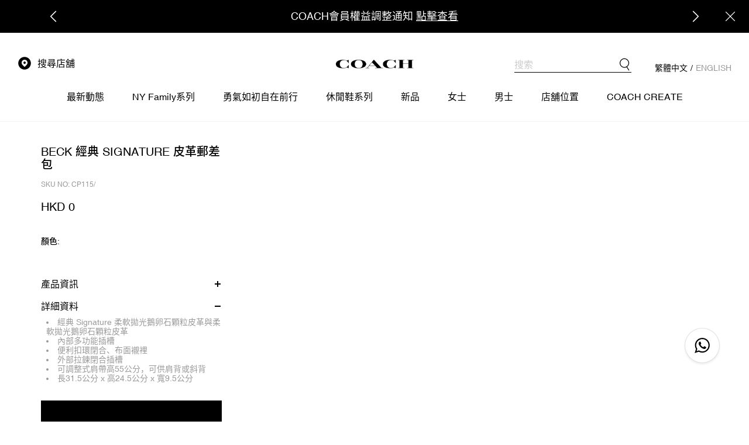

--- FILE ---
content_type: text/html;charset=utf-8
request_url: https://hongkong.coach.com/goods/CP115?color=BLK&DISP_NO=005003002005&positionId=134501
body_size: 43795
content:
<!DOCTYPE html><html  data-capo=""><head><meta charset="uft-8">
<meta name="viewport" content="width=device-width, initial-scale=1.0, minimum-scale=1.0, maximum-scale=1.0, user-scalable=no">
<title>BECK 經典 SIGNATURE 皮革郵差包 | COACH 官方網站 Official page</title>
<style>@font-face{font-family:swiper-icons;font-style:normal;font-weight:400;src:url("data:application/font-woff;charset=utf-8;base64, [base64]//wADZ2x5ZgAAAywAAADMAAAD2MHtryVoZWFkAAABbAAAADAAAAA2E2+eoWhoZWEAAAGcAAAAHwAAACQC9gDzaG10eAAAAigAAAAZAAAArgJkABFsb2NhAAAC0AAAAFoAAABaFQAUGG1heHAAAAG8AAAAHwAAACAAcABAbmFtZQAAA/gAAAE5AAACXvFdBwlwb3N0AAAFNAAAAGIAAACE5s74hXjaY2BkYGAAYpf5Hu/j+W2+MnAzMYDAzaX6QjD6/4//Bxj5GA8AuRwMYGkAPywL13jaY2BkYGA88P8Agx4j+/8fQDYfA1AEBWgDAIB2BOoAeNpjYGRgYNBh4GdgYgABEMnIABJzYNADCQAACWgAsQB42mNgYfzCOIGBlYGB0YcxjYGBwR1Kf2WQZGhhYGBiYGVmgAFGBiQQkOaawtDAoMBQxXjg/wEGPcYDDA4wNUA2CCgwsAAAO4EL6gAAeNpj2M0gyAACqxgGNWBkZ2D4/wMA+xkDdgAAAHjaY2BgYGaAYBkGRgYQiAHyGMF8FgYHIM3DwMHABGQrMOgyWDLEM1T9/w8UBfEMgLzE////P/5//f/V/xv+r4eaAAeMbAxwIUYmIMHEgKYAYjUcsDAwsLKxc3BycfPw8jEQA/[base64]/uznmfPFBNODM2K7MTQ45YEAZqGP81AmGGcF3iPqOop0r1SPTaTbVkfUe4HXj97wYE+yNwWYxwWu4v1ugWHgo3S1XdZEVqWM7ET0cfnLGxWfkgR42o2PvWrDMBSFj/IHLaF0zKjRgdiVMwScNRAoWUoH78Y2icB/yIY09An6AH2Bdu/UB+yxopYshQiEvnvu0dURgDt8QeC8PDw7Fpji3fEA4z/PEJ6YOB5hKh4dj3EvXhxPqH/SKUY3rJ7srZ4FZnh1PMAtPhwP6fl2PMJMPDgeQ4rY8YT6Gzao0eAEA409DuggmTnFnOcSCiEiLMgxCiTI6Cq5DZUd3Qmp10vO0LaLTd2cjN4fOumlc7lUYbSQcZFkutRG7g6JKZKy0RmdLY680CDnEJ+UMkpFFe1RN7nxdVpXrC4aTtnaurOnYercZg2YVmLN/d/gczfEimrE/fs/bOuq29Zmn8tloORaXgZgGa78yO9/cnXm2BpaGvq25Dv9S4E9+5SIc9PqupJKhYFSSl47+Qcr1mYNAAAAeNptw0cKwkAAAMDZJA8Q7OUJvkLsPfZ6zFVERPy8qHh2YER+3i/BP83vIBLLySsoKimrqKqpa2hp6+jq6RsYGhmbmJqZSy0sraxtbO3sHRydnEMU4uR6yx7JJXveP7WrDycAAAAAAAH//wACeNpjYGRgYOABYhkgZgJCZgZNBkYGLQZtIJsFLMYAAAw3ALgAeNolizEKgDAQBCchRbC2sFER0YD6qVQiBCv/H9ezGI6Z5XBAw8CBK/m5iQQVauVbXLnOrMZv2oLdKFa8Pjuru2hJzGabmOSLzNMzvutpB3N42mNgZGBg4GKQYzBhYMxJLMlj4GBgAYow/P/PAJJhLM6sSoWKfWCAAwDAjgbRAAB42mNgYGBkAIIbCZo5IPrmUn0hGA0AO8EFTQAA")}:root{--swiper-theme-color:#007aff}:host{display:block;margin-left:auto;margin-right:auto;position:relative;z-index:1}.swiper{display:block;list-style:none;margin-left:auto;margin-right:auto;overflow:hidden;padding:0;position:relative;z-index:1}.swiper-vertical>.swiper-wrapper{flex-direction:column}.swiper-wrapper{box-sizing:content-box;display:flex;height:100%;position:relative;transition-property:transform;transition-timing-function:var(--swiper-wrapper-transition-timing-function,initial);width:100%;z-index:1}.swiper-android .swiper-slide,.swiper-ios .swiper-slide,.swiper-wrapper{transform:translateZ(0)}.swiper-horizontal{touch-action:pan-y}.swiper-vertical{touch-action:pan-x}.swiper-slide{display:block;flex-shrink:0;height:100%;position:relative;transition-property:transform;width:100%}.swiper-slide-invisible-blank{visibility:hidden}.swiper-autoheight,.swiper-autoheight .swiper-slide{height:auto}.swiper-autoheight .swiper-wrapper{align-items:flex-start;transition-property:transform,height}.swiper-backface-hidden .swiper-slide{backface-visibility:hidden;transform:translateZ(0)}.swiper-3d.swiper-css-mode .swiper-wrapper{perspective:1200px}.swiper-3d .swiper-wrapper{transform-style:preserve-3d}.swiper-3d{perspective:1200px}.swiper-3d .swiper-cube-shadow,.swiper-3d .swiper-slide{transform-style:preserve-3d}.swiper-css-mode>.swiper-wrapper{overflow:auto;scrollbar-width:none;-ms-overflow-style:none}.swiper-css-mode>.swiper-wrapper::-webkit-scrollbar{display:none}.swiper-css-mode>.swiper-wrapper>.swiper-slide{scroll-snap-align:start start}.swiper-css-mode.swiper-horizontal>.swiper-wrapper{scroll-snap-type:x mandatory}.swiper-css-mode.swiper-vertical>.swiper-wrapper{scroll-snap-type:y mandatory}.swiper-css-mode.swiper-free-mode>.swiper-wrapper{scroll-snap-type:none}.swiper-css-mode.swiper-free-mode>.swiper-wrapper>.swiper-slide{scroll-snap-align:none}.swiper-css-mode.swiper-centered>.swiper-wrapper:before{content:"";flex-shrink:0;order:9999}.swiper-css-mode.swiper-centered>.swiper-wrapper>.swiper-slide{scroll-snap-align:center center;scroll-snap-stop:always}.swiper-css-mode.swiper-centered.swiper-horizontal>.swiper-wrapper>.swiper-slide:first-child{margin-inline-start:var(--swiper-centered-offset-before)}.swiper-css-mode.swiper-centered.swiper-horizontal>.swiper-wrapper:before{height:100%;min-height:1px;width:var(--swiper-centered-offset-after)}.swiper-css-mode.swiper-centered.swiper-vertical>.swiper-wrapper>.swiper-slide:first-child{margin-block-start:var(--swiper-centered-offset-before)}.swiper-css-mode.swiper-centered.swiper-vertical>.swiper-wrapper:before{height:var(--swiper-centered-offset-after);min-width:1px;width:100%}.swiper-3d .swiper-slide-shadow,.swiper-3d .swiper-slide-shadow-bottom,.swiper-3d .swiper-slide-shadow-left,.swiper-3d .swiper-slide-shadow-right,.swiper-3d .swiper-slide-shadow-top{height:100%;left:0;pointer-events:none;position:absolute;top:0;width:100%;z-index:10}.swiper-3d .swiper-slide-shadow{background:rgba(0,0,0,.15)}.swiper-3d .swiper-slide-shadow-left{background-image:linear-gradient(270deg,rgba(0,0,0,.5),transparent)}.swiper-3d .swiper-slide-shadow-right{background-image:linear-gradient(90deg,rgba(0,0,0,.5),transparent)}.swiper-3d .swiper-slide-shadow-top{background-image:linear-gradient(0deg,rgba(0,0,0,.5),transparent)}.swiper-3d .swiper-slide-shadow-bottom{background-image:linear-gradient(180deg,rgba(0,0,0,.5),transparent)}.swiper-lazy-preloader{border:4px solid var(--swiper-preloader-color,var(--swiper-theme-color));border-radius:50%;border-top:4px solid transparent;box-sizing:border-box;height:42px;left:50%;margin-left:-21px;margin-top:-21px;position:absolute;top:50%;transform-origin:50%;width:42px;z-index:10}.swiper-watch-progress .swiper-slide-visible .swiper-lazy-preloader,.swiper:not(.swiper-watch-progress) .swiper-lazy-preloader{animation:swiper-preloader-spin 1s linear infinite}.swiper-lazy-preloader-white{--swiper-preloader-color:#fff}.swiper-lazy-preloader-black{--swiper-preloader-color:#000}@keyframes swiper-preloader-spin{0%{transform:rotate(0deg)}to{transform:rotate(1turn)}}</style>
<style>/*! normalize.css v8.0.1 | MIT License | github.com/necolas/normalize.css */html{line-height:1.15;-webkit-text-size-adjust:100%;-webkit-tap-highlight-color:transparent}body{margin:0}main{display:block}h1{font-size:2em;margin:.67em 0}hr{box-sizing:content-box;height:0;overflow:visible}pre{font-family:monospace,monospace;font-size:1em}a{background-color:transparent}abbr[title]{border-bottom:none;text-decoration:underline;-webkit-text-decoration:underline dotted;text-decoration:underline dotted}b,strong{font-weight:bolder}code,kbd,samp{font-family:monospace,monospace;font-size:1em}small{font-size:80%}sub,sup{font-size:75%;line-height:0;position:relative;vertical-align:baseline}sub{bottom:-.25em}sup{top:-.5em}img{border-style:none}button,input,optgroup,select,textarea{font-family:inherit;font-size:100%;line-height:1.15;margin:0}button,input{overflow:visible}button,select{text-transform:none}[type=button],[type=reset],[type=submit],button{-moz-appearance:button;appearance:button;-webkit-appearance:button}[type=button]::-moz-focus-inner,[type=reset]::-moz-focus-inner,[type=submit]::-moz-focus-inner,button::-moz-focus-inner{border-style:none;padding:0}[type=button]:-moz-focusring,[type=reset]:-moz-focusring,[type=submit]:-moz-focusring,button:-moz-focusring{outline:1px dotted ButtonText}fieldset{padding:.35em .75em .625em}legend{box-sizing:border-box;color:inherit;display:table;max-width:100%;padding:0;white-space:normal}progress{vertical-align:baseline}textarea{overflow:auto}[type=checkbox],[type=radio]{box-sizing:border-box;padding:0}[type=number]::-webkit-inner-spin-button,[type=number]::-webkit-outer-spin-button{height:auto}[type=search]{-moz-appearance:textfield;appearance:textfield;-webkit-appearance:textfield;outline-offset:-2px}[type=search]::-webkit-search-decoration{-webkit-appearance:none}::-webkit-file-upload-button{-webkit-appearance:button;font:inherit}details{display:block}summary{display:list-item}[hidden],template{display:none}@font-face{font-display:swap;font-family:Helvetica;src:url(/_nuxt/Helvetica.BLeQWVB7.woff2) format("woff2"),url(/_nuxt/Helvetica.yyidrpUp.woff) format("woff")}@font-face{font-display:swap;font-family:Source Han Sans CN;font-weight:100;src:url(/_nuxt/SourceHanSansCN-ExtraLight.BPuO1fJk.otf) format("truetype")}@font-face{font-display:swap;font-family:Source Han Sans CN;font-weight:200;src:url(/_nuxt/SourceHanSansCN-Light.D8WZwVKB.otf) format("truetype")}@font-face{font-display:swap;font-family:Source Han Sans CN;font-weight:300;src:url(/_nuxt/SourceHanSansCN-Normal.D2GRXXZJ.otf) format("truetype")}@font-face{font-display:swap;font-family:Source Han Sans CN;font-weight:400;src:url(/_nuxt/SourceHanSansCN-Regular.DDvDncSQ.otf) format("truetype")}@font-face{font-display:swap;font-family:Source Han Sans CN;font-weight:500;src:url(/_nuxt/SourceHanSansCN-Medium.Cy0FBqzI.otf) format("truetype")}@font-face{font-display:swap;font-family:Source Han Sans CN;font-weight:700;src:url(/_nuxt/SourceHanSansCN-Bold.BgXb8VVL.otf) format("truetype")}@font-face{font-display:swap;font-family:Source Han Sans CN;font-weight:900;src:url(/_nuxt/SourceHanSansCN-Heavy.CPzR2y1b.otf) format("truetype")}@keyframes spin{0%{transform:rotate(0deg)}to{transform:rotate(1turn)}}@keyframes fade-in{0%{opacity:0}to{opacity:1}}.fade-enter-active{animation:fade-in .2s}.fade-leave-active{animation:fade-in .2s reverse}@keyframes slide-top{0%{transform:translateY(-100%)}to{transform:translateY(0)}}.slide-top-enter-active{animation:slide-top .2s}.slide-top-leave-active{animation:slide-top .2s reverse}@keyframes slide-bottom{0%{transform:translateY(100%)}to{transform:translateY(0)}}.slide-bottom-enter-active{animation:slide-bottom .2s}.slide-bottom-leave-active{animation:slide-bottom .2s reverse}@keyframes slide-left{0%{transform:translateX(-100%)}to{transform:translateX(0)}}.slide-left-enter-active{animation:slide-left .2s}.slide-left-leave-active{animation:slide-left .2s reverse}@keyframes slide-right{0%{transform:translateX(100%)}to{transform:translateX(0)}}.slide-right-enter-active{animation:slide-right .2s}.slide-right-leave-active{animation:slide-right .2s reverse}@keyframes fade-scale-up{0%{opacity:0;transform:scaleY(0)}to{opacity:1;transform:scaleY(1)}}.fade-scale-up-enter-active{animation:fade-scale-up .2s;transform-origin:bottom}.fade-scale-up-leave-active{animation:fade-scale-up .2s reverse;transform-origin:bottom}@keyframes fade-scale-down{0%{opacity:0;transform:scaleY(0)}to{opacity:1;transform:scaleY(1)}}.fade-scale-down-enter-active{animation:fade-scale-down .2s;transform-origin:top}.fade-scale-down-leave-active{animation:fade-scale-down .2s reverse;transform-origin:top}@media (min-width:1024px) and (max-width:calc(1023px)){.layout-mobile-only{display:none!important}}@media (min-width:1024px){.layout-mobile-only{display:none!important}}@media (max-width:calc(1023px)){.layout-tablet-only{display:none!important}}@media (min-width:1024px){.layout-tablet-only{display:none!important}}@media (max-width:calc(1023px)){.layout-desktop-only{display:none!important}}@media (min-width:1024px){.layout-mobile-and-tablet{display:none!important}}@media (max-width:calc(1023px)){.hidden-mobile,.layout-tablet-and-desktop{display:none!important}}@media (min-width:1024px) and (max-width:calc(1023px)){.hidden-tablet{display:none!important}}@media (min-width:1024px){.hidden-desktop{display:none!important}}.text-center{text-align:center}.text-left{text-align:left}.text-right{text-align:right}.flex{align-items:center;display:flex;justify-content:space-between}.align-item-top{align-items:flex-start}.fw-500{font-weight:500}.fw-700{font-weight:700}.lang-zh .zh\:fw-500{font-weight:500}.lang-zh .zh\:fw-700{font-weight:700}.lang-en .en\:fw-500{font-weight:500}.lang-en .en\:fw-700{font-weight:700}.lang-zh .lang-bold{font-weight:500!important}.lang-en .lang-bold{font-weight:700!important}.flex-1{flex:1}.flex-2{flex:2}.flex-3{flex:3}.flex-4{flex:4}.flex-5{flex:5}.flex-6{flex:6}.flex-7{flex:7}.flex-8{flex:8}.transform-center{left:50%;position:absolute;top:50%;transform:translate(-50%,-50%)}@media (max-width:calc(1023px)){.container{padding-left:5.3333333333vw}}@media (min-width:1024px){.container{padding-left:120px}}@media (max-width:calc(1023px)){.container{padding-right:5.3333333333vw}}@media (min-width:1024px){.container{padding-right:120px}}@media (min-width:1024px) and (max-width:1366px){.container{padding-left:30px;padding-right:30px}}@media (max-width:calc(1023px)){.container-xs-no-padding{padding-left:0}}@media (min-width:1024px){.container-xs-no-padding{padding-left:120px}}@media (max-width:calc(1023px)){.container-xs-no-padding{padding-right:0}}@media (min-width:1024px){.container-xs-no-padding{padding-right:120px}}@media (min-width:1024px) and (max-width:1366px){.container-xs-no-padding{padding-left:30px;padding-right:30px}}.btn{align-items:center;-webkit-appearance:none;-moz-appearance:none;appearance:none;box-sizing:border-box;cursor:pointer;display:inline-flex;font-weight:400;justify-content:center;line-height:0;outline:none;position:relative;transition:all .2s;-webkit-user-select:none;-moz-user-select:none;user-select:none;white-space:nowrap}@media (max-width:calc(1023px)){.btn{height:12.8vw}}@media (min-width:1024px){.btn{height:48px}}@media (max-width:calc(1023px)){.btn{font-size:3.7333333333vw}}@media (min-width:1024px){.btn{font-size:14px}}@media (max-width:calc(1023px)){.btn{padding:0 4vw}}@media (min-width:1024px){.btn{padding:0 15px}}.btn-primary{background-color:#000;border:1px solid transparent;color:#fff}.btn-primary.disabled,.btn-primary[disabled]{background-color:#ccc;cursor:not-allowed}@media (min-width:1024px){.btn-primary:not(.disabled,[disabled]):hover{background-color:rgba(0,0,0,.4)}}.btn-outline{background-color:transparent;border:1px solid #000;color:#000}@media (min-width:1024px){.btn-outline:not(.disabled,[disabled]):hover{background-color:#000;color:#fff}}.btn-ghost{background-color:transparent;border:1px solid #fff;color:#fff}@media (min-width:1024px){.btn-ghost:not(.disabled,[disabled]):hover{background-color:#fff;color:#000}}@media (max-width:calc(1023px)){.btn-ghost:not(.disabled,[disabled]):hover{color:#fff}}.btn-ghost.disabled,.btn-ghost[disabled],.btn-outline.disabled,.btn-outline[disabled]{border:1px solid #ccc;color:#ccc}@media (max-width:calc(1023px)){.btn-default{height:12.8vw}}@media (min-width:1024px){.btn-default{height:48px}}@media (max-width:calc(1023px)){.btn-default{font-size:3.7333333333vw}}@media (min-width:1024px){.btn-default{font-size:14px}}@media (max-width:calc(1023px)){.btn-small{height:10.1333333333vw}}@media (min-width:1024px){.btn-small{height:38px}}@media (max-width:calc(1023px)){.btn-small{font-size:3.2vw}}@media (min-width:1024px){.btn-small{font-size:12px}}@media (max-width:calc(1023px)){.btn-mini{height:6.9333333333vw}}@media (min-width:1024px){.btn-mini{height:26px}}@media (max-width:calc(1023px)){.btn-mini{font-size:3.2vw}}@media (min-width:1024px){.btn-mini{font-size:12px}}.btn-block{display:flex;width:100%}@media (max-width:calc(1023px)){.xs\:btn-default{font-size:3.7333333333vw;height:12.8vw}.xs\:btn-small{font-size:3.2vw;height:10.1333333333vw}.xs\:btn-mini{font-size:3.2vw;height:6.9333333333vw}.xs\:btn-block{display:flex;width:100%}}@media (min-width:1024px){.lg\:btn-default{font-size:14px;height:48px}.lg\:btn-small{font-size:12px;height:38px}.lg\:btn-mini{font-size:12px;height:26px}.lg\:btn-block{display:flex;width:100%}}input[type=text].form-control{border:none;border-bottom:1px solid #999;border-radius:0;box-shadow:none;color:#000;font-weight:400;padding:0;width:100%}@media (max-width:calc(1023px)){input[type=text].form-control{height:8vw}}@media (min-width:1024px){input[type=text].form-control{height:30px}}@media (max-width:calc(1023px)){input[type=text].form-control{padding-top:.5333333333vw}}@media (min-width:1024px){input[type=text].form-control{padding-top:2px}}@media (max-width:calc(1023px)){input[type=text].form-control{font-size:3.2vw}}@media (min-width:1024px){input[type=text].form-control{font-size:14px}}input[type=text].disabled,input[type=text][disabled]{background-color:#f2f2f2;border-color:#ccc}input[type=text].is-readonly{cursor:default}input[type=text]:not(.disabled,[disabled],.is-readonly):focus,input[type=text]:not(.disabled,[disabled],.is-readonly):hover{border-color:#000}select.form-control{-webkit-appearance:none;-moz-appearance:none;appearance:none;border:none;border-bottom:1px solid #999;color:#000;cursor:pointer;font-weight:400;padding:0;width:100%}@media (max-width:calc(1023px)){select.form-control{height:8vw}}@media (min-width:1024px){select.form-control{height:30px}}@media (max-width:calc(1023px)){select.form-control{font-size:3.2vw}}@media (min-width:1024px){select.form-control{font-size:14px}}select.disabled,select[disabled]{background-color:#f2f2f2;border-color:#ccc}select:not(.disabled,[disabled]):focus,select:not(.disabled,[disabled]):hover{border-color:#000}*,:after,:before{box-sizing:border-box;outline:none}body{color:#000;font-family:Helvetica,Source Han Sans CN,PingFang SC,MicrosoftYaHeiUI,Microsoft Yahei,arial,sans-serif;font-size:14px;-webkit-text-size-adjust:100%!important;-webkit-font-smoothing:antialiased!important;-moz-osx-font-smoothing:grayscale!important;text-rendering:optimizeLegibility!important}h1,h2,h3,h4,h5,h6{color:#000;font-family:Helvetica,Source Han Sans CN,Arial,sans-serif}a{cursor:pointer}a,a:focus,a:hover{color:inherit;text-decoration:none}a:focus,a:hover{outline:none!important}button{cursor:pointer}p:last-child{margin-bottom:0}.disabled,[disabled]{cursor:not-allowed}img{vertical-align:middle}.nuxt-icon{margin-bottom:0}img{height:auto;max-width:100%}picture{display:inline-block;height:auto;width:100%}video{height:auto;max-width:100%}.font-Helvetica{font-family:Helvetica,Arial,sans-serif}.font-SourceHanSansCN{font-family:Source Han Sans CN,Arial,sans-serif}.lang-en .en\:font-Helvetica,.lang-zh .zh\:font-Helvetica{font-family:Helvetica,Arial,sans-serif}.lang-en .en\:font-SourceHanSansCN,.lang-zh .zh\:font-SourceHanSansCN{font-family:Source Han Sans CN,Arial,sans-serif}.components-loading{align-items:center;background-color:hsla(0,0%,100%,.5);bottom:0;display:flex;justify-content:center;left:0;position:fixed;right:0;top:0;z-index:4001}.components-loading__spinner{animation:spin 1.5s linear infinite;border:2px solid;border-color:#000 #000 transparent;border-radius:50%;bottom:0;height:50px;left:0;margin:auto;position:absolute;right:0;top:0;width:50px}</style>
<style>/*! normalize.css v8.0.1 | MIT License | github.com/necolas/normalize.css */html{line-height:1.15;-webkit-text-size-adjust:100%;-webkit-tap-highlight-color:transparent}body{margin:0}main{display:block}h1{font-size:2em;margin:.67em 0}hr{box-sizing:content-box;height:0;overflow:visible}pre{font-family:monospace,monospace;font-size:1em}a{background-color:transparent}abbr[title]{border-bottom:none;text-decoration:underline;-webkit-text-decoration:underline dotted;text-decoration:underline dotted}b,strong{font-weight:bolder}code,kbd,samp{font-family:monospace,monospace;font-size:1em}small{font-size:80%}sub,sup{font-size:75%;line-height:0;position:relative;vertical-align:baseline}sub{bottom:-.25em}sup{top:-.5em}img{border-style:none}button,input,optgroup,select,textarea{font-family:inherit;font-size:100%;line-height:1.15;margin:0}button,input{overflow:visible}button,select{text-transform:none}[type=button],[type=reset],[type=submit],button{-moz-appearance:button;appearance:button;-webkit-appearance:button}[type=button]::-moz-focus-inner,[type=reset]::-moz-focus-inner,[type=submit]::-moz-focus-inner,button::-moz-focus-inner{border-style:none;padding:0}[type=button]:-moz-focusring,[type=reset]:-moz-focusring,[type=submit]:-moz-focusring,button:-moz-focusring{outline:1px dotted ButtonText}fieldset{padding:.35em .75em .625em}legend{box-sizing:border-box;color:inherit;display:table;max-width:100%;padding:0;white-space:normal}progress{vertical-align:baseline}textarea{overflow:auto}[type=checkbox],[type=radio]{box-sizing:border-box;padding:0}[type=number]::-webkit-inner-spin-button,[type=number]::-webkit-outer-spin-button{height:auto}[type=search]{-moz-appearance:textfield;appearance:textfield;-webkit-appearance:textfield;outline-offset:-2px}[type=search]::-webkit-search-decoration{-webkit-appearance:none}::-webkit-file-upload-button{-webkit-appearance:button;font:inherit}details{display:block}summary{display:list-item}[hidden],template{display:none}@font-face{font-display:swap;font-family:Helvetica;src:url(/_nuxt/Helvetica.BLeQWVB7.woff2) format("woff2"),url(/_nuxt/Helvetica.yyidrpUp.woff) format("woff")}@font-face{font-display:swap;font-family:Source Han Sans CN;font-weight:100;src:url(/_nuxt/SourceHanSansCN-ExtraLight.BPuO1fJk.otf) format("truetype")}@font-face{font-display:swap;font-family:Source Han Sans CN;font-weight:200;src:url(/_nuxt/SourceHanSansCN-Light.D8WZwVKB.otf) format("truetype")}@font-face{font-display:swap;font-family:Source Han Sans CN;font-weight:300;src:url(/_nuxt/SourceHanSansCN-Normal.D2GRXXZJ.otf) format("truetype")}@font-face{font-display:swap;font-family:Source Han Sans CN;font-weight:400;src:url(/_nuxt/SourceHanSansCN-Regular.DDvDncSQ.otf) format("truetype")}@font-face{font-display:swap;font-family:Source Han Sans CN;font-weight:500;src:url(/_nuxt/SourceHanSansCN-Medium.Cy0FBqzI.otf) format("truetype")}@font-face{font-display:swap;font-family:Source Han Sans CN;font-weight:700;src:url(/_nuxt/SourceHanSansCN-Bold.BgXb8VVL.otf) format("truetype")}@font-face{font-display:swap;font-family:Source Han Sans CN;font-weight:900;src:url(/_nuxt/SourceHanSansCN-Heavy.CPzR2y1b.otf) format("truetype")}@keyframes spin{0%{transform:rotate(0deg)}to{transform:rotate(1turn)}}@keyframes fade-in{0%{opacity:0}to{opacity:1}}.fade-enter-active{animation:fade-in .2s}.fade-leave-active{animation:fade-in .2s reverse}@keyframes slide-top{0%{transform:translateY(-100%)}to{transform:translateY(0)}}.slide-top-enter-active{animation:slide-top .2s}.slide-top-leave-active{animation:slide-top .2s reverse}@keyframes slide-bottom{0%{transform:translateY(100%)}to{transform:translateY(0)}}.slide-bottom-enter-active{animation:slide-bottom .2s}.slide-bottom-leave-active{animation:slide-bottom .2s reverse}@keyframes slide-left{0%{transform:translateX(-100%)}to{transform:translateX(0)}}.slide-left-enter-active{animation:slide-left .2s}.slide-left-leave-active{animation:slide-left .2s reverse}@keyframes slide-right{0%{transform:translateX(100%)}to{transform:translateX(0)}}.slide-right-enter-active{animation:slide-right .2s}.slide-right-leave-active{animation:slide-right .2s reverse}@keyframes fade-scale-up{0%{opacity:0;transform:scaleY(0)}to{opacity:1;transform:scaleY(1)}}.fade-scale-up-enter-active{animation:fade-scale-up .2s;transform-origin:bottom}.fade-scale-up-leave-active{animation:fade-scale-up .2s reverse;transform-origin:bottom}@keyframes fade-scale-down{0%{opacity:0;transform:scaleY(0)}to{opacity:1;transform:scaleY(1)}}.fade-scale-down-enter-active{animation:fade-scale-down .2s;transform-origin:top}.fade-scale-down-leave-active{animation:fade-scale-down .2s reverse;transform-origin:top}@media (min-width:1024px) and (max-width:calc(1023px)){.layout-mobile-only{display:none!important}}@media (min-width:1024px){.layout-mobile-only{display:none!important}}@media (max-width:calc(1023px)){.layout-tablet-only{display:none!important}}@media (min-width:1024px){.layout-tablet-only{display:none!important}}@media (max-width:calc(1023px)){.layout-desktop-only{display:none!important}}@media (min-width:1024px){.layout-mobile-and-tablet{display:none!important}}@media (max-width:calc(1023px)){.hidden-mobile,.layout-tablet-and-desktop{display:none!important}}@media (min-width:1024px) and (max-width:calc(1023px)){.hidden-tablet{display:none!important}}@media (min-width:1024px){.hidden-desktop{display:none!important}}.text-center{text-align:center}.text-left{text-align:left}.text-right{text-align:right}.flex{align-items:center;display:flex;justify-content:space-between}.align-item-top{align-items:flex-start}.fw-500{font-weight:500}.fw-700{font-weight:700}.lang-zh .zh\:fw-500{font-weight:500}.lang-zh .zh\:fw-700{font-weight:700}.lang-en .en\:fw-500{font-weight:500}.lang-en .en\:fw-700{font-weight:700}.lang-zh .lang-bold{font-weight:500!important}.lang-en .lang-bold{font-weight:700!important}.flex-1{flex:1}.flex-2{flex:2}.flex-3{flex:3}.flex-4{flex:4}.flex-5{flex:5}.flex-6{flex:6}.flex-7{flex:7}.flex-8{flex:8}.transform-center{left:50%;position:absolute;top:50%;transform:translate(-50%,-50%)}@media (max-width:calc(1023px)){.container{padding-left:5.3333333333vw}}@media (min-width:1024px){.container{padding-left:120px}}@media (max-width:calc(1023px)){.container{padding-right:5.3333333333vw}}@media (min-width:1024px){.container{padding-right:120px}}@media (min-width:1024px) and (max-width:1366px){.container{padding-left:30px;padding-right:30px}}@media (max-width:calc(1023px)){.container-xs-no-padding{padding-left:0}}@media (min-width:1024px){.container-xs-no-padding{padding-left:120px}}@media (max-width:calc(1023px)){.container-xs-no-padding{padding-right:0}}@media (min-width:1024px){.container-xs-no-padding{padding-right:120px}}@media (min-width:1024px) and (max-width:1366px){.container-xs-no-padding{padding-left:30px;padding-right:30px}}.btn{align-items:center;-webkit-appearance:none;-moz-appearance:none;appearance:none;box-sizing:border-box;cursor:pointer;display:inline-flex;font-weight:400;justify-content:center;line-height:0;outline:none;position:relative;transition:all .2s;-webkit-user-select:none;-moz-user-select:none;user-select:none;white-space:nowrap}@media (max-width:calc(1023px)){.btn{height:12.8vw}}@media (min-width:1024px){.btn{height:48px}}@media (max-width:calc(1023px)){.btn{font-size:3.7333333333vw}}@media (min-width:1024px){.btn{font-size:14px}}@media (max-width:calc(1023px)){.btn{padding:0 4vw}}@media (min-width:1024px){.btn{padding:0 15px}}.btn-primary{background-color:#000;border:1px solid transparent;color:#fff}.btn-primary.disabled,.btn-primary[disabled]{background-color:#ccc;cursor:not-allowed}@media (min-width:1024px){.btn-primary:not(.disabled,[disabled]):hover{background-color:rgba(0,0,0,.4)}}.btn-outline{background-color:transparent;border:1px solid #000;color:#000}@media (min-width:1024px){.btn-outline:not(.disabled,[disabled]):hover{background-color:#000;color:#fff}}.btn-ghost{background-color:transparent;border:1px solid #fff;color:#fff}@media (min-width:1024px){.btn-ghost:not(.disabled,[disabled]):hover{background-color:#fff;color:#000}}@media (max-width:calc(1023px)){.btn-ghost:not(.disabled,[disabled]):hover{color:#fff}}.btn-ghost.disabled,.btn-ghost[disabled],.btn-outline.disabled,.btn-outline[disabled]{border:1px solid #ccc;color:#ccc}@media (max-width:calc(1023px)){.btn-default{height:12.8vw}}@media (min-width:1024px){.btn-default{height:48px}}@media (max-width:calc(1023px)){.btn-default{font-size:3.7333333333vw}}@media (min-width:1024px){.btn-default{font-size:14px}}@media (max-width:calc(1023px)){.btn-small{height:10.1333333333vw}}@media (min-width:1024px){.btn-small{height:38px}}@media (max-width:calc(1023px)){.btn-small{font-size:3.2vw}}@media (min-width:1024px){.btn-small{font-size:12px}}@media (max-width:calc(1023px)){.btn-mini{height:6.9333333333vw}}@media (min-width:1024px){.btn-mini{height:26px}}@media (max-width:calc(1023px)){.btn-mini{font-size:3.2vw}}@media (min-width:1024px){.btn-mini{font-size:12px}}.btn-block{display:flex;width:100%}@media (max-width:calc(1023px)){.xs\:btn-default{font-size:3.7333333333vw;height:12.8vw}.xs\:btn-small{font-size:3.2vw;height:10.1333333333vw}.xs\:btn-mini{font-size:3.2vw;height:6.9333333333vw}.xs\:btn-block{display:flex;width:100%}}@media (min-width:1024px){.lg\:btn-default{font-size:14px;height:48px}.lg\:btn-small{font-size:12px;height:38px}.lg\:btn-mini{font-size:12px;height:26px}.lg\:btn-block{display:flex;width:100%}}input[type=text].form-control{border:none;border-bottom:1px solid #999;border-radius:0;box-shadow:none;color:#000;font-weight:400;padding:0;width:100%}@media (max-width:calc(1023px)){input[type=text].form-control{height:8vw}}@media (min-width:1024px){input[type=text].form-control{height:30px}}@media (max-width:calc(1023px)){input[type=text].form-control{padding-top:.5333333333vw}}@media (min-width:1024px){input[type=text].form-control{padding-top:2px}}@media (max-width:calc(1023px)){input[type=text].form-control{font-size:3.2vw}}@media (min-width:1024px){input[type=text].form-control{font-size:14px}}input[type=text].disabled,input[type=text][disabled]{background-color:#f2f2f2;border-color:#ccc}input[type=text].is-readonly{cursor:default}input[type=text]:not(.disabled,[disabled],.is-readonly):focus,input[type=text]:not(.disabled,[disabled],.is-readonly):hover{border-color:#000}select.form-control{-webkit-appearance:none;-moz-appearance:none;appearance:none;border:none;border-bottom:1px solid #999;color:#000;cursor:pointer;font-weight:400;padding:0;width:100%}@media (max-width:calc(1023px)){select.form-control{height:8vw}}@media (min-width:1024px){select.form-control{height:30px}}@media (max-width:calc(1023px)){select.form-control{font-size:3.2vw}}@media (min-width:1024px){select.form-control{font-size:14px}}select.disabled,select[disabled]{background-color:#f2f2f2;border-color:#ccc}select:not(.disabled,[disabled]):focus,select:not(.disabled,[disabled]):hover{border-color:#000}*,:after,:before{box-sizing:border-box;outline:none}body{color:#000;font-family:Helvetica,Source Han Sans CN,PingFang SC,MicrosoftYaHeiUI,Microsoft Yahei,arial,sans-serif;font-size:14px;-webkit-text-size-adjust:100%!important;-webkit-font-smoothing:antialiased!important;-moz-osx-font-smoothing:grayscale!important;text-rendering:optimizeLegibility!important}h1,h2,h3,h4,h5,h6{color:#000;font-family:Helvetica,Source Han Sans CN,Arial,sans-serif}a{cursor:pointer}a,a:focus,a:hover{color:inherit;text-decoration:none}a:focus,a:hover{outline:none!important}button{cursor:pointer}p:last-child{margin-bottom:0}.disabled,[disabled]{cursor:not-allowed}img{vertical-align:middle}.nuxt-icon{margin-bottom:0}img{height:auto;max-width:100%}picture{display:inline-block;height:auto;width:100%}video{height:auto;max-width:100%}.font-Helvetica{font-family:Helvetica,Arial,sans-serif}.font-SourceHanSansCN{font-family:Source Han Sans CN,Arial,sans-serif}.lang-en .en\:font-Helvetica,.lang-zh .zh\:font-Helvetica{font-family:Helvetica,Arial,sans-serif}.lang-en .en\:font-SourceHanSansCN,.lang-zh .zh\:font-SourceHanSansCN{font-family:Source Han Sans CN,Arial,sans-serif}.component-promotion-bar{align-items:center;background:#000;color:#fff;display:flex;justify-content:space-between;position:relative;z-index:3501}@media (max-width:calc(1023px)){.component-promotion-bar{height:10.6666666667vw}}@media (min-width:1024px){.component-promotion-bar{height:56px}}@media (max-width:calc(1023px)){.component-promotion-bar{padding:0 5.3333333333vw}}@media (min-width:1024px){.component-promotion-bar{padding:0 20px}}.component-promotion-bar .control{align-items:center;display:flex;justify-content:space-between}@media (max-width:calc(1023px)){.component-promotion-bar .control{width:8.5333333333vw}}@media (min-width:1024px){.component-promotion-bar .control{width:84px}}.component-promotion-bar .control:first-child{justify-content:flex-end}.component-promotion-bar .btn-control{align-items:center;background:none;border:none;color:#fff;display:flex;justify-content:center;margin:0;padding:0}@media (max-width:calc(1023px)){.component-promotion-bar .btn-control{width:3.7333333333vw}}@media (min-width:1024px){.component-promotion-bar .btn-control{width:24px}}@media (max-width:calc(1023px)){.component-promotion-bar .btn-control{height:3.7333333333vw}}@media (min-width:1024px){.component-promotion-bar .btn-control{height:24px}}@media (max-width:calc(1023px)){.component-promotion-bar .btn-control{font-size:3.7333333333vw}}@media (min-width:1024px){.component-promotion-bar .btn-control{font-size:24px}}@media (max-width:calc(1023px)){.component-promotion-bar .swiper{width:calc(100% - 17.06667vw)}}@media (min-width:1024px){.component-promotion-bar .swiper{width:calc(100% - 168px)}}.component-promotion-bar__item{display:-webkit-box;font-weight:400;overflow:hidden;text-align:center;text-overflow:ellipsis;-webkit-box-orient:vertical}@media (max-width:calc(1023px)){.component-promotion-bar__item{line-clamp:2}}@media (min-width:1024px){.component-promotion-bar__item{line-clamp:1}}@media (max-width:calc(1023px)){.component-promotion-bar__item{-webkit-line-clamp:2}}@media (min-width:1024px){.component-promotion-bar__item{-webkit-line-clamp:1}}@media (max-width:calc(1023px)){.component-promotion-bar__item{font-size:2.6666666667vw}}@media (min-width:1024px){.component-promotion-bar__item{font-size:18px}}@media (max-width:calc(1023px)){.component-promotion-bar__item{line-height:3.2vw}}@media (min-width:1024px){.component-promotion-bar__item{line-height:20px}}.component-promotion-bar__item .underline{text-decoration:underline}</style>
<style>.nuxt-icon{height:1em;margin-bottom:.125em;vertical-align:middle;width:1em}.nuxt-icon--fill,.nuxt-icon--fill *{fill:currentColor}</style>
<style>/*! normalize.css v8.0.1 | MIT License | github.com/necolas/normalize.css */html{line-height:1.15;-webkit-text-size-adjust:100%;-webkit-tap-highlight-color:transparent}body{margin:0}main{display:block}h1{font-size:2em;margin:.67em 0}hr{box-sizing:content-box;height:0;overflow:visible}pre{font-family:monospace,monospace;font-size:1em}a{background-color:transparent}abbr[title]{border-bottom:none;text-decoration:underline;-webkit-text-decoration:underline dotted;text-decoration:underline dotted}b,strong{font-weight:bolder}code,kbd,samp{font-family:monospace,monospace;font-size:1em}small{font-size:80%}sub,sup{font-size:75%;line-height:0;position:relative;vertical-align:baseline}sub{bottom:-.25em}sup{top:-.5em}img{border-style:none}button,input,optgroup,select,textarea{font-family:inherit;font-size:100%;line-height:1.15;margin:0}button,input{overflow:visible}button,select{text-transform:none}[type=button],[type=reset],[type=submit],button{-moz-appearance:button;appearance:button;-webkit-appearance:button}[type=button]::-moz-focus-inner,[type=reset]::-moz-focus-inner,[type=submit]::-moz-focus-inner,button::-moz-focus-inner{border-style:none;padding:0}[type=button]:-moz-focusring,[type=reset]:-moz-focusring,[type=submit]:-moz-focusring,button:-moz-focusring{outline:1px dotted ButtonText}fieldset{padding:.35em .75em .625em}legend{box-sizing:border-box;color:inherit;display:table;max-width:100%;padding:0;white-space:normal}progress{vertical-align:baseline}textarea{overflow:auto}[type=checkbox],[type=radio]{box-sizing:border-box;padding:0}[type=number]::-webkit-inner-spin-button,[type=number]::-webkit-outer-spin-button{height:auto}[type=search]{-moz-appearance:textfield;appearance:textfield;-webkit-appearance:textfield;outline-offset:-2px}[type=search]::-webkit-search-decoration{-webkit-appearance:none}::-webkit-file-upload-button{-webkit-appearance:button;font:inherit}details{display:block}summary{display:list-item}[hidden],template{display:none}@font-face{font-display:swap;font-family:Helvetica;src:url(/_nuxt/Helvetica.BLeQWVB7.woff2) format("woff2"),url(/_nuxt/Helvetica.yyidrpUp.woff) format("woff")}@font-face{font-display:swap;font-family:Source Han Sans CN;font-weight:100;src:url(/_nuxt/SourceHanSansCN-ExtraLight.BPuO1fJk.otf) format("truetype")}@font-face{font-display:swap;font-family:Source Han Sans CN;font-weight:200;src:url(/_nuxt/SourceHanSansCN-Light.D8WZwVKB.otf) format("truetype")}@font-face{font-display:swap;font-family:Source Han Sans CN;font-weight:300;src:url(/_nuxt/SourceHanSansCN-Normal.D2GRXXZJ.otf) format("truetype")}@font-face{font-display:swap;font-family:Source Han Sans CN;font-weight:400;src:url(/_nuxt/SourceHanSansCN-Regular.DDvDncSQ.otf) format("truetype")}@font-face{font-display:swap;font-family:Source Han Sans CN;font-weight:500;src:url(/_nuxt/SourceHanSansCN-Medium.Cy0FBqzI.otf) format("truetype")}@font-face{font-display:swap;font-family:Source Han Sans CN;font-weight:700;src:url(/_nuxt/SourceHanSansCN-Bold.BgXb8VVL.otf) format("truetype")}@font-face{font-display:swap;font-family:Source Han Sans CN;font-weight:900;src:url(/_nuxt/SourceHanSansCN-Heavy.CPzR2y1b.otf) format("truetype")}@keyframes spin{0%{transform:rotate(0deg)}to{transform:rotate(1turn)}}@keyframes fade-in{0%{opacity:0}to{opacity:1}}.fade-enter-active{animation:fade-in .2s}.fade-leave-active{animation:fade-in .2s reverse}@keyframes slide-top{0%{transform:translateY(-100%)}to{transform:translateY(0)}}.slide-top-enter-active{animation:slide-top .2s}.slide-top-leave-active{animation:slide-top .2s reverse}@keyframes slide-bottom{0%{transform:translateY(100%)}to{transform:translateY(0)}}.slide-bottom-enter-active{animation:slide-bottom .2s}.slide-bottom-leave-active{animation:slide-bottom .2s reverse}@keyframes slide-left{0%{transform:translateX(-100%)}to{transform:translateX(0)}}.slide-left-enter-active{animation:slide-left .2s}.slide-left-leave-active{animation:slide-left .2s reverse}@keyframes slide-right{0%{transform:translateX(100%)}to{transform:translateX(0)}}.slide-right-enter-active{animation:slide-right .2s}.slide-right-leave-active{animation:slide-right .2s reverse}@keyframes fade-scale-up{0%{opacity:0;transform:scaleY(0)}to{opacity:1;transform:scaleY(1)}}.fade-scale-up-enter-active{animation:fade-scale-up .2s;transform-origin:bottom}.fade-scale-up-leave-active{animation:fade-scale-up .2s reverse;transform-origin:bottom}@keyframes fade-scale-down{0%{opacity:0;transform:scaleY(0)}to{opacity:1;transform:scaleY(1)}}.fade-scale-down-enter-active{animation:fade-scale-down .2s;transform-origin:top}.fade-scale-down-leave-active{animation:fade-scale-down .2s reverse;transform-origin:top}@media (min-width:1024px) and (max-width:calc(1023px)){.layout-mobile-only{display:none!important}}@media (min-width:1024px){.layout-mobile-only{display:none!important}}@media (max-width:calc(1023px)){.layout-tablet-only{display:none!important}}@media (min-width:1024px){.layout-tablet-only{display:none!important}}@media (max-width:calc(1023px)){.layout-desktop-only{display:none!important}}@media (min-width:1024px){.layout-mobile-and-tablet{display:none!important}}@media (max-width:calc(1023px)){.hidden-mobile,.layout-tablet-and-desktop{display:none!important}}@media (min-width:1024px) and (max-width:calc(1023px)){.hidden-tablet{display:none!important}}@media (min-width:1024px){.hidden-desktop{display:none!important}}.text-center{text-align:center}.text-left{text-align:left}.text-right{text-align:right}.flex{align-items:center;display:flex;justify-content:space-between}.align-item-top{align-items:flex-start}.fw-500{font-weight:500}.fw-700{font-weight:700}.lang-zh .zh\:fw-500{font-weight:500}.lang-zh .zh\:fw-700{font-weight:700}.lang-en .en\:fw-500{font-weight:500}.lang-en .en\:fw-700{font-weight:700}.lang-zh .lang-bold{font-weight:500!important}.lang-en .lang-bold{font-weight:700!important}.flex-1{flex:1}.flex-2{flex:2}.flex-3{flex:3}.flex-4{flex:4}.flex-5{flex:5}.flex-6{flex:6}.flex-7{flex:7}.flex-8{flex:8}.transform-center{left:50%;position:absolute;top:50%;transform:translate(-50%,-50%)}@media (max-width:calc(1023px)){.container{padding-left:5.3333333333vw}}@media (min-width:1024px){.container{padding-left:120px}}@media (max-width:calc(1023px)){.container{padding-right:5.3333333333vw}}@media (min-width:1024px){.container{padding-right:120px}}@media (min-width:1024px) and (max-width:1366px){.container{padding-left:30px;padding-right:30px}}@media (max-width:calc(1023px)){.container-xs-no-padding{padding-left:0}}@media (min-width:1024px){.container-xs-no-padding{padding-left:120px}}@media (max-width:calc(1023px)){.container-xs-no-padding{padding-right:0}}@media (min-width:1024px){.container-xs-no-padding{padding-right:120px}}@media (min-width:1024px) and (max-width:1366px){.container-xs-no-padding{padding-left:30px;padding-right:30px}}.btn{align-items:center;-webkit-appearance:none;-moz-appearance:none;appearance:none;box-sizing:border-box;cursor:pointer;display:inline-flex;font-weight:400;justify-content:center;line-height:0;outline:none;position:relative;transition:all .2s;-webkit-user-select:none;-moz-user-select:none;user-select:none;white-space:nowrap}@media (max-width:calc(1023px)){.btn{height:12.8vw}}@media (min-width:1024px){.btn{height:48px}}@media (max-width:calc(1023px)){.btn{font-size:3.7333333333vw}}@media (min-width:1024px){.btn{font-size:14px}}@media (max-width:calc(1023px)){.btn{padding:0 4vw}}@media (min-width:1024px){.btn{padding:0 15px}}.btn-primary{background-color:#000;border:1px solid transparent;color:#fff}.btn-primary.disabled,.btn-primary[disabled]{background-color:#ccc;cursor:not-allowed}@media (min-width:1024px){.btn-primary:not(.disabled,[disabled]):hover{background-color:rgba(0,0,0,.4)}}.btn-outline{background-color:transparent;border:1px solid #000;color:#000}@media (min-width:1024px){.btn-outline:not(.disabled,[disabled]):hover{background-color:#000;color:#fff}}.btn-ghost{background-color:transparent;border:1px solid #fff;color:#fff}@media (min-width:1024px){.btn-ghost:not(.disabled,[disabled]):hover{background-color:#fff;color:#000}}@media (max-width:calc(1023px)){.btn-ghost:not(.disabled,[disabled]):hover{color:#fff}}.btn-ghost.disabled,.btn-ghost[disabled],.btn-outline.disabled,.btn-outline[disabled]{border:1px solid #ccc;color:#ccc}@media (max-width:calc(1023px)){.btn-default{height:12.8vw}}@media (min-width:1024px){.btn-default{height:48px}}@media (max-width:calc(1023px)){.btn-default{font-size:3.7333333333vw}}@media (min-width:1024px){.btn-default{font-size:14px}}@media (max-width:calc(1023px)){.btn-small{height:10.1333333333vw}}@media (min-width:1024px){.btn-small{height:38px}}@media (max-width:calc(1023px)){.btn-small{font-size:3.2vw}}@media (min-width:1024px){.btn-small{font-size:12px}}@media (max-width:calc(1023px)){.btn-mini{height:6.9333333333vw}}@media (min-width:1024px){.btn-mini{height:26px}}@media (max-width:calc(1023px)){.btn-mini{font-size:3.2vw}}@media (min-width:1024px){.btn-mini{font-size:12px}}.btn-block{display:flex;width:100%}@media (max-width:calc(1023px)){.xs\:btn-default{font-size:3.7333333333vw;height:12.8vw}.xs\:btn-small{font-size:3.2vw;height:10.1333333333vw}.xs\:btn-mini{font-size:3.2vw;height:6.9333333333vw}.xs\:btn-block{display:flex;width:100%}}@media (min-width:1024px){.lg\:btn-default{font-size:14px;height:48px}.lg\:btn-small{font-size:12px;height:38px}.lg\:btn-mini{font-size:12px;height:26px}.lg\:btn-block{display:flex;width:100%}}input[type=text].form-control{border:none;border-bottom:1px solid #999;border-radius:0;box-shadow:none;color:#000;font-weight:400;padding:0;width:100%}@media (max-width:calc(1023px)){input[type=text].form-control{height:8vw}}@media (min-width:1024px){input[type=text].form-control{height:30px}}@media (max-width:calc(1023px)){input[type=text].form-control{padding-top:.5333333333vw}}@media (min-width:1024px){input[type=text].form-control{padding-top:2px}}@media (max-width:calc(1023px)){input[type=text].form-control{font-size:3.2vw}}@media (min-width:1024px){input[type=text].form-control{font-size:14px}}input[type=text].disabled,input[type=text][disabled]{background-color:#f2f2f2;border-color:#ccc}input[type=text].is-readonly{cursor:default}input[type=text]:not(.disabled,[disabled],.is-readonly):focus,input[type=text]:not(.disabled,[disabled],.is-readonly):hover{border-color:#000}select.form-control{-webkit-appearance:none;-moz-appearance:none;appearance:none;border:none;border-bottom:1px solid #999;color:#000;cursor:pointer;font-weight:400;padding:0;width:100%}@media (max-width:calc(1023px)){select.form-control{height:8vw}}@media (min-width:1024px){select.form-control{height:30px}}@media (max-width:calc(1023px)){select.form-control{font-size:3.2vw}}@media (min-width:1024px){select.form-control{font-size:14px}}select.disabled,select[disabled]{background-color:#f2f2f2;border-color:#ccc}select:not(.disabled,[disabled]):focus,select:not(.disabled,[disabled]):hover{border-color:#000}*,:after,:before{box-sizing:border-box;outline:none}body{color:#000;font-family:Helvetica,Source Han Sans CN,PingFang SC,MicrosoftYaHeiUI,Microsoft Yahei,arial,sans-serif;font-size:14px;-webkit-text-size-adjust:100%!important;-webkit-font-smoothing:antialiased!important;-moz-osx-font-smoothing:grayscale!important;text-rendering:optimizeLegibility!important}h1,h2,h3,h4,h5,h6{color:#000;font-family:Helvetica,Source Han Sans CN,Arial,sans-serif}a{cursor:pointer}a,a:focus,a:hover{color:inherit;text-decoration:none}a:focus,a:hover{outline:none!important}button{cursor:pointer}p:last-child{margin-bottom:0}.disabled,[disabled]{cursor:not-allowed}img{vertical-align:middle}.nuxt-icon{margin-bottom:0}img{height:auto;max-width:100%}picture{display:inline-block;height:auto;width:100%}video{height:auto;max-width:100%}.font-Helvetica{font-family:Helvetica,Arial,sans-serif}.font-SourceHanSansCN{font-family:Source Han Sans CN,Arial,sans-serif}.lang-en .en\:font-Helvetica,.lang-zh .zh\:font-Helvetica{font-family:Helvetica,Arial,sans-serif}.lang-en .en\:font-SourceHanSansCN,.lang-zh .zh\:font-SourceHanSansCN{font-family:Source Han Sans CN,Arial,sans-serif}.component-input-search{position:relative}@media (max-width:calc(1023px)){.component-input-search{width:100%}}@media (min-width:1024px){.component-input-search{flex:1;height:28px;margin-right:40px;margin-top:40px;width:200px}}@media (max-width:calc(1023px)){.component-input-search{height:6.9333333333vw;margin:5.3333333333vw auto;min-height:6.9333333333vw;width:73.3333333333vw}}.component-input-search .input-search{border:none;border-bottom:1px solid #000;border-radius:0;height:100%;letter-spacing:.02em;width:100%}@media (max-width:calc(1023px)){.component-input-search .input-search{font-size:3.7333333333vw}}@media (min-width:1024px){.component-input-search .input-search{font-size:16px}}@media (max-width:calc(1023px)){.component-input-search .input-search{padding:0 6.4vw 0 0}}@media (min-width:1024px){.component-input-search .input-search{padding:0 24px 0 0}}.component-input-search .input-search::-moz-placeholder{color:#ccc;-moz-user-select:none;user-select:none}.component-input-search .input-search::placeholder{color:#ccc;-webkit-user-select:none;-moz-user-select:none;user-select:none}.component-input-search .btn-search{cursor:pointer;position:absolute;right:0;top:50%;transform:translateY(-50%)}@media (max-width:calc(1023px)){.component-input-search .btn-search{font-size:6.4vw}}@media (min-width:1024px){.component-input-search .btn-search{font-size:24px}}</style>
<style>/*! normalize.css v8.0.1 | MIT License | github.com/necolas/normalize.css */html{line-height:1.15;-webkit-text-size-adjust:100%;-webkit-tap-highlight-color:transparent}body{margin:0}main{display:block}h1{font-size:2em;margin:.67em 0}hr{box-sizing:content-box;height:0;overflow:visible}pre{font-family:monospace,monospace;font-size:1em}a{background-color:transparent}abbr[title]{border-bottom:none;text-decoration:underline;-webkit-text-decoration:underline dotted;text-decoration:underline dotted}b,strong{font-weight:bolder}code,kbd,samp{font-family:monospace,monospace;font-size:1em}small{font-size:80%}sub,sup{font-size:75%;line-height:0;position:relative;vertical-align:baseline}sub{bottom:-.25em}sup{top:-.5em}img{border-style:none}button,input,optgroup,select,textarea{font-family:inherit;font-size:100%;line-height:1.15;margin:0}button,input{overflow:visible}button,select{text-transform:none}[type=button],[type=reset],[type=submit],button{-moz-appearance:button;appearance:button;-webkit-appearance:button}[type=button]::-moz-focus-inner,[type=reset]::-moz-focus-inner,[type=submit]::-moz-focus-inner,button::-moz-focus-inner{border-style:none;padding:0}[type=button]:-moz-focusring,[type=reset]:-moz-focusring,[type=submit]:-moz-focusring,button:-moz-focusring{outline:1px dotted ButtonText}fieldset{padding:.35em .75em .625em}legend{box-sizing:border-box;color:inherit;display:table;max-width:100%;padding:0;white-space:normal}progress{vertical-align:baseline}textarea{overflow:auto}[type=checkbox],[type=radio]{box-sizing:border-box;padding:0}[type=number]::-webkit-inner-spin-button,[type=number]::-webkit-outer-spin-button{height:auto}[type=search]{-moz-appearance:textfield;appearance:textfield;-webkit-appearance:textfield;outline-offset:-2px}[type=search]::-webkit-search-decoration{-webkit-appearance:none}::-webkit-file-upload-button{-webkit-appearance:button;font:inherit}details{display:block}summary{display:list-item}[hidden],template{display:none}@font-face{font-display:swap;font-family:Helvetica;src:url(/_nuxt/Helvetica.BLeQWVB7.woff2) format("woff2"),url(/_nuxt/Helvetica.yyidrpUp.woff) format("woff")}@font-face{font-display:swap;font-family:Source Han Sans CN;font-weight:100;src:url(/_nuxt/SourceHanSansCN-ExtraLight.BPuO1fJk.otf) format("truetype")}@font-face{font-display:swap;font-family:Source Han Sans CN;font-weight:200;src:url(/_nuxt/SourceHanSansCN-Light.D8WZwVKB.otf) format("truetype")}@font-face{font-display:swap;font-family:Source Han Sans CN;font-weight:300;src:url(/_nuxt/SourceHanSansCN-Normal.D2GRXXZJ.otf) format("truetype")}@font-face{font-display:swap;font-family:Source Han Sans CN;font-weight:400;src:url(/_nuxt/SourceHanSansCN-Regular.DDvDncSQ.otf) format("truetype")}@font-face{font-display:swap;font-family:Source Han Sans CN;font-weight:500;src:url(/_nuxt/SourceHanSansCN-Medium.Cy0FBqzI.otf) format("truetype")}@font-face{font-display:swap;font-family:Source Han Sans CN;font-weight:700;src:url(/_nuxt/SourceHanSansCN-Bold.BgXb8VVL.otf) format("truetype")}@font-face{font-display:swap;font-family:Source Han Sans CN;font-weight:900;src:url(/_nuxt/SourceHanSansCN-Heavy.CPzR2y1b.otf) format("truetype")}@keyframes spin{0%{transform:rotate(0deg)}to{transform:rotate(1turn)}}@keyframes fade-in{0%{opacity:0}to{opacity:1}}.fade-enter-active{animation:fade-in .2s}.fade-leave-active{animation:fade-in .2s reverse}@keyframes slide-top{0%{transform:translateY(-100%)}to{transform:translateY(0)}}.slide-top-enter-active{animation:slide-top .2s}.slide-top-leave-active{animation:slide-top .2s reverse}@keyframes slide-bottom{0%{transform:translateY(100%)}to{transform:translateY(0)}}.slide-bottom-enter-active{animation:slide-bottom .2s}.slide-bottom-leave-active{animation:slide-bottom .2s reverse}@keyframes slide-left{0%{transform:translateX(-100%)}to{transform:translateX(0)}}.slide-left-enter-active{animation:slide-left .2s}.slide-left-leave-active{animation:slide-left .2s reverse}@keyframes slide-right{0%{transform:translateX(100%)}to{transform:translateX(0)}}.slide-right-enter-active{animation:slide-right .2s}.slide-right-leave-active{animation:slide-right .2s reverse}@keyframes fade-scale-up{0%{opacity:0;transform:scaleY(0)}to{opacity:1;transform:scaleY(1)}}.fade-scale-up-enter-active{animation:fade-scale-up .2s;transform-origin:bottom}.fade-scale-up-leave-active{animation:fade-scale-up .2s reverse;transform-origin:bottom}@keyframes fade-scale-down{0%{opacity:0;transform:scaleY(0)}to{opacity:1;transform:scaleY(1)}}.fade-scale-down-enter-active{animation:fade-scale-down .2s;transform-origin:top}.fade-scale-down-leave-active{animation:fade-scale-down .2s reverse;transform-origin:top}@media (min-width:1024px) and (max-width:calc(1023px)){.layout-mobile-only{display:none!important}}@media (min-width:1024px){.layout-mobile-only{display:none!important}}@media (max-width:calc(1023px)){.layout-tablet-only{display:none!important}}@media (min-width:1024px){.layout-tablet-only{display:none!important}}@media (max-width:calc(1023px)){.layout-desktop-only{display:none!important}}@media (min-width:1024px){.layout-mobile-and-tablet{display:none!important}}@media (max-width:calc(1023px)){.hidden-mobile,.layout-tablet-and-desktop{display:none!important}}@media (min-width:1024px) and (max-width:calc(1023px)){.hidden-tablet{display:none!important}}@media (min-width:1024px){.hidden-desktop{display:none!important}}.text-center{text-align:center}.text-left{text-align:left}.text-right{text-align:right}.flex{align-items:center;display:flex;justify-content:space-between}.align-item-top{align-items:flex-start}.fw-500{font-weight:500}.fw-700{font-weight:700}.lang-zh .zh\:fw-500{font-weight:500}.lang-zh .zh\:fw-700{font-weight:700}.lang-en .en\:fw-500{font-weight:500}.lang-en .en\:fw-700{font-weight:700}.lang-zh .lang-bold{font-weight:500!important}.lang-en .lang-bold{font-weight:700!important}.flex-1{flex:1}.flex-2{flex:2}.flex-3{flex:3}.flex-4{flex:4}.flex-5{flex:5}.flex-6{flex:6}.flex-7{flex:7}.flex-8{flex:8}.transform-center{left:50%;position:absolute;top:50%;transform:translate(-50%,-50%)}@media (max-width:calc(1023px)){.container{padding-left:5.3333333333vw}}@media (min-width:1024px){.container{padding-left:120px}}@media (max-width:calc(1023px)){.container{padding-right:5.3333333333vw}}@media (min-width:1024px){.container{padding-right:120px}}@media (min-width:1024px) and (max-width:1366px){.container{padding-left:30px;padding-right:30px}}@media (max-width:calc(1023px)){.container-xs-no-padding{padding-left:0}}@media (min-width:1024px){.container-xs-no-padding{padding-left:120px}}@media (max-width:calc(1023px)){.container-xs-no-padding{padding-right:0}}@media (min-width:1024px){.container-xs-no-padding{padding-right:120px}}@media (min-width:1024px) and (max-width:1366px){.container-xs-no-padding{padding-left:30px;padding-right:30px}}.btn{align-items:center;-webkit-appearance:none;-moz-appearance:none;appearance:none;box-sizing:border-box;cursor:pointer;display:inline-flex;font-weight:400;justify-content:center;line-height:0;outline:none;position:relative;transition:all .2s;-webkit-user-select:none;-moz-user-select:none;user-select:none;white-space:nowrap}@media (max-width:calc(1023px)){.btn{height:12.8vw}}@media (min-width:1024px){.btn{height:48px}}@media (max-width:calc(1023px)){.btn{font-size:3.7333333333vw}}@media (min-width:1024px){.btn{font-size:14px}}@media (max-width:calc(1023px)){.btn{padding:0 4vw}}@media (min-width:1024px){.btn{padding:0 15px}}.btn-primary{background-color:#000;border:1px solid transparent;color:#fff}.btn-primary.disabled,.btn-primary[disabled]{background-color:#ccc;cursor:not-allowed}@media (min-width:1024px){.btn-primary:not(.disabled,[disabled]):hover{background-color:rgba(0,0,0,.4)}}.btn-outline{background-color:transparent;border:1px solid #000;color:#000}@media (min-width:1024px){.btn-outline:not(.disabled,[disabled]):hover{background-color:#000;color:#fff}}.btn-ghost{background-color:transparent;border:1px solid #fff;color:#fff}@media (min-width:1024px){.btn-ghost:not(.disabled,[disabled]):hover{background-color:#fff;color:#000}}@media (max-width:calc(1023px)){.btn-ghost:not(.disabled,[disabled]):hover{color:#fff}}.btn-ghost.disabled,.btn-ghost[disabled],.btn-outline.disabled,.btn-outline[disabled]{border:1px solid #ccc;color:#ccc}@media (max-width:calc(1023px)){.btn-default{height:12.8vw}}@media (min-width:1024px){.btn-default{height:48px}}@media (max-width:calc(1023px)){.btn-default{font-size:3.7333333333vw}}@media (min-width:1024px){.btn-default{font-size:14px}}@media (max-width:calc(1023px)){.btn-small{height:10.1333333333vw}}@media (min-width:1024px){.btn-small{height:38px}}@media (max-width:calc(1023px)){.btn-small{font-size:3.2vw}}@media (min-width:1024px){.btn-small{font-size:12px}}@media (max-width:calc(1023px)){.btn-mini{height:6.9333333333vw}}@media (min-width:1024px){.btn-mini{height:26px}}@media (max-width:calc(1023px)){.btn-mini{font-size:3.2vw}}@media (min-width:1024px){.btn-mini{font-size:12px}}.btn-block{display:flex;width:100%}@media (max-width:calc(1023px)){.xs\:btn-default{font-size:3.7333333333vw;height:12.8vw}.xs\:btn-small{font-size:3.2vw;height:10.1333333333vw}.xs\:btn-mini{font-size:3.2vw;height:6.9333333333vw}.xs\:btn-block{display:flex;width:100%}}@media (min-width:1024px){.lg\:btn-default{font-size:14px;height:48px}.lg\:btn-small{font-size:12px;height:38px}.lg\:btn-mini{font-size:12px;height:26px}.lg\:btn-block{display:flex;width:100%}}input[type=text].form-control{border:none;border-bottom:1px solid #999;border-radius:0;box-shadow:none;color:#000;font-weight:400;padding:0;width:100%}@media (max-width:calc(1023px)){input[type=text].form-control{height:8vw}}@media (min-width:1024px){input[type=text].form-control{height:30px}}@media (max-width:calc(1023px)){input[type=text].form-control{padding-top:.5333333333vw}}@media (min-width:1024px){input[type=text].form-control{padding-top:2px}}@media (max-width:calc(1023px)){input[type=text].form-control{font-size:3.2vw}}@media (min-width:1024px){input[type=text].form-control{font-size:14px}}input[type=text].disabled,input[type=text][disabled]{background-color:#f2f2f2;border-color:#ccc}input[type=text].is-readonly{cursor:default}input[type=text]:not(.disabled,[disabled],.is-readonly):focus,input[type=text]:not(.disabled,[disabled],.is-readonly):hover{border-color:#000}select.form-control{-webkit-appearance:none;-moz-appearance:none;appearance:none;border:none;border-bottom:1px solid #999;color:#000;cursor:pointer;font-weight:400;padding:0;width:100%}@media (max-width:calc(1023px)){select.form-control{height:8vw}}@media (min-width:1024px){select.form-control{height:30px}}@media (max-width:calc(1023px)){select.form-control{font-size:3.2vw}}@media (min-width:1024px){select.form-control{font-size:14px}}select.disabled,select[disabled]{background-color:#f2f2f2;border-color:#ccc}select:not(.disabled,[disabled]):focus,select:not(.disabled,[disabled]):hover{border-color:#000}*,:after,:before{box-sizing:border-box;outline:none}body{color:#000;font-family:Helvetica,Source Han Sans CN,PingFang SC,MicrosoftYaHeiUI,Microsoft Yahei,arial,sans-serif;font-size:14px;-webkit-text-size-adjust:100%!important;-webkit-font-smoothing:antialiased!important;-moz-osx-font-smoothing:grayscale!important;text-rendering:optimizeLegibility!important}h1,h2,h3,h4,h5,h6{color:#000;font-family:Helvetica,Source Han Sans CN,Arial,sans-serif}a{cursor:pointer}a,a:focus,a:hover{color:inherit;text-decoration:none}a:focus,a:hover{outline:none!important}button{cursor:pointer}p:last-child{margin-bottom:0}.disabled,[disabled]{cursor:not-allowed}img{vertical-align:middle}.nuxt-icon{margin-bottom:0}img{height:auto;max-width:100%}picture{display:inline-block;height:auto;width:100%}video{height:auto;max-width:100%}.font-Helvetica{font-family:Helvetica,Arial,sans-serif}.font-SourceHanSansCN{font-family:Source Han Sans CN,Arial,sans-serif}.lang-en .en\:font-Helvetica,.lang-zh .zh\:font-Helvetica{font-family:Helvetica,Arial,sans-serif}.lang-en .en\:font-SourceHanSansCN,.lang-zh .zh\:font-SourceHanSansCN{font-family:Source Han Sans CN,Arial,sans-serif}.component-popup{inset:0;pointer-events:none;position:fixed;z-index:3901}.component-popup.position-center{align-items:center;display:flex;justify-content:center}.component-popup__overlay{background:rgba(0,0,0,.3);height:100%;inset:0;pointer-events:all;position:absolute;width:100%;z-index:1}.component-popup__content{background-color:#fff;max-height:var(--vh,100vh);overflow-x:hidden;overflow-y:auto;pointer-events:all;position:relative;z-index:2}.component-popup__content::-webkit-scrollbar{background-color:#f2f2f2;width:6px}.component-popup__content::-webkit-scrollbar-thumb{background:#e0e0e0;border-radius:4px;cursor:pointer}.component-popup__content::-webkit-scrollbar-thumb:hover{background:#ccc}.component-popup.position-top .component-popup__content{height:auto;position:fixed;top:0;width:100%}.component-popup.position-bottom .component-popup__content{bottom:0;height:auto;position:fixed;width:100%}.component-popup.position-left .component-popup__content{height:var(--vh,100vh);left:0;position:fixed;top:0;width:auto}.component-popup.position-right .component-popup__content{height:var(--vh,100vh);position:fixed;right:0;top:0;width:auto}.component-popup__btn-close{align-items:center;background:none;border:none;color:#000;display:block;display:flex;justify-content:center;position:absolute;right:0;top:0}@media (max-width:calc(1023px)){.component-popup__btn-close{width:17.0666666667vw}}@media (min-width:1024px){.component-popup__btn-close{width:64px}}@media (max-width:calc(1023px)){.component-popup__btn-close{height:17.0666666667vw}}@media (min-width:1024px){.component-popup__btn-close{height:64px}}.component-popup__btn-close .icon-close{display:block}@media (max-width:calc(1023px)){.component-popup__btn-close .icon-close{width:6.4vw}}@media (min-width:1024px){.component-popup__btn-close .icon-close{width:24px}}@media (max-width:calc(1023px)){.component-popup__btn-close .icon-close{height:6.4vw}}@media (min-width:1024px){.component-popup__btn-close .icon-close{height:24px}}@media (max-width:calc(1023px)){.component-popup__btn-close .icon-close{font-size:6.4vw}}@media (min-width:1024px){.component-popup__btn-close .icon-close{font-size:24px}}@media (max-width:calc(1023px)){.component-popup.position-center .component-popup__btn-close{top:5.3333333333vw}}@media (min-width:1024px){.component-popup.position-center .component-popup__btn-close{top:20px}}@media (max-width:calc(1023px)){.component-popup.position-center .component-popup__btn-close{right:5.3333333333vw}}@media (min-width:1024px){.component-popup.position-center .component-popup__btn-close{right:20px}}</style>
<style>/*! normalize.css v8.0.1 | MIT License | github.com/necolas/normalize.css */html{line-height:1.15;-webkit-text-size-adjust:100%;-webkit-tap-highlight-color:transparent}body{margin:0}main{display:block}h1{font-size:2em;margin:.67em 0}hr{box-sizing:content-box;height:0;overflow:visible}pre{font-family:monospace,monospace;font-size:1em}a{background-color:transparent}abbr[title]{border-bottom:none;text-decoration:underline;-webkit-text-decoration:underline dotted;text-decoration:underline dotted}b,strong{font-weight:bolder}code,kbd,samp{font-family:monospace,monospace;font-size:1em}small{font-size:80%}sub,sup{font-size:75%;line-height:0;position:relative;vertical-align:baseline}sub{bottom:-.25em}sup{top:-.5em}img{border-style:none}button,input,optgroup,select,textarea{font-family:inherit;font-size:100%;line-height:1.15;margin:0}button,input{overflow:visible}button,select{text-transform:none}[type=button],[type=reset],[type=submit],button{-moz-appearance:button;appearance:button;-webkit-appearance:button}[type=button]::-moz-focus-inner,[type=reset]::-moz-focus-inner,[type=submit]::-moz-focus-inner,button::-moz-focus-inner{border-style:none;padding:0}[type=button]:-moz-focusring,[type=reset]:-moz-focusring,[type=submit]:-moz-focusring,button:-moz-focusring{outline:1px dotted ButtonText}fieldset{padding:.35em .75em .625em}legend{box-sizing:border-box;color:inherit;display:table;max-width:100%;padding:0;white-space:normal}progress{vertical-align:baseline}textarea{overflow:auto}[type=checkbox],[type=radio]{box-sizing:border-box;padding:0}[type=number]::-webkit-inner-spin-button,[type=number]::-webkit-outer-spin-button{height:auto}[type=search]{-moz-appearance:textfield;appearance:textfield;-webkit-appearance:textfield;outline-offset:-2px}[type=search]::-webkit-search-decoration{-webkit-appearance:none}::-webkit-file-upload-button{-webkit-appearance:button;font:inherit}details{display:block}summary{display:list-item}[hidden],template{display:none}@font-face{font-display:swap;font-family:Helvetica;src:url(/_nuxt/Helvetica.BLeQWVB7.woff2) format("woff2"),url(/_nuxt/Helvetica.yyidrpUp.woff) format("woff")}@font-face{font-display:swap;font-family:Source Han Sans CN;font-weight:100;src:url(/_nuxt/SourceHanSansCN-ExtraLight.BPuO1fJk.otf) format("truetype")}@font-face{font-display:swap;font-family:Source Han Sans CN;font-weight:200;src:url(/_nuxt/SourceHanSansCN-Light.D8WZwVKB.otf) format("truetype")}@font-face{font-display:swap;font-family:Source Han Sans CN;font-weight:300;src:url(/_nuxt/SourceHanSansCN-Normal.D2GRXXZJ.otf) format("truetype")}@font-face{font-display:swap;font-family:Source Han Sans CN;font-weight:400;src:url(/_nuxt/SourceHanSansCN-Regular.DDvDncSQ.otf) format("truetype")}@font-face{font-display:swap;font-family:Source Han Sans CN;font-weight:500;src:url(/_nuxt/SourceHanSansCN-Medium.Cy0FBqzI.otf) format("truetype")}@font-face{font-display:swap;font-family:Source Han Sans CN;font-weight:700;src:url(/_nuxt/SourceHanSansCN-Bold.BgXb8VVL.otf) format("truetype")}@font-face{font-display:swap;font-family:Source Han Sans CN;font-weight:900;src:url(/_nuxt/SourceHanSansCN-Heavy.CPzR2y1b.otf) format("truetype")}@keyframes spin{0%{transform:rotate(0deg)}to{transform:rotate(1turn)}}@keyframes fade-in{0%{opacity:0}to{opacity:1}}.fade-enter-active{animation:fade-in .2s}.fade-leave-active{animation:fade-in .2s reverse}@keyframes slide-top{0%{transform:translateY(-100%)}to{transform:translateY(0)}}.slide-top-enter-active{animation:slide-top .2s}.slide-top-leave-active{animation:slide-top .2s reverse}@keyframes slide-bottom{0%{transform:translateY(100%)}to{transform:translateY(0)}}.slide-bottom-enter-active{animation:slide-bottom .2s}.slide-bottom-leave-active{animation:slide-bottom .2s reverse}@keyframes slide-left{0%{transform:translateX(-100%)}to{transform:translateX(0)}}.slide-left-enter-active{animation:slide-left .2s}.slide-left-leave-active{animation:slide-left .2s reverse}@keyframes slide-right{0%{transform:translateX(100%)}to{transform:translateX(0)}}.slide-right-enter-active{animation:slide-right .2s}.slide-right-leave-active{animation:slide-right .2s reverse}@keyframes fade-scale-up{0%{opacity:0;transform:scaleY(0)}to{opacity:1;transform:scaleY(1)}}.fade-scale-up-enter-active{animation:fade-scale-up .2s;transform-origin:bottom}.fade-scale-up-leave-active{animation:fade-scale-up .2s reverse;transform-origin:bottom}@keyframes fade-scale-down{0%{opacity:0;transform:scaleY(0)}to{opacity:1;transform:scaleY(1)}}.fade-scale-down-enter-active{animation:fade-scale-down .2s;transform-origin:top}.fade-scale-down-leave-active{animation:fade-scale-down .2s reverse;transform-origin:top}@media (min-width:1024px) and (max-width:calc(1023px)){.layout-mobile-only{display:none!important}}@media (min-width:1024px){.layout-mobile-only{display:none!important}}@media (max-width:calc(1023px)){.layout-tablet-only{display:none!important}}@media (min-width:1024px){.layout-tablet-only{display:none!important}}@media (max-width:calc(1023px)){.layout-desktop-only{display:none!important}}@media (min-width:1024px){.layout-mobile-and-tablet{display:none!important}}@media (max-width:calc(1023px)){.hidden-mobile,.layout-tablet-and-desktop{display:none!important}}@media (min-width:1024px) and (max-width:calc(1023px)){.hidden-tablet{display:none!important}}@media (min-width:1024px){.hidden-desktop{display:none!important}}.text-center{text-align:center}.text-left{text-align:left}.text-right{text-align:right}.flex{align-items:center;display:flex;justify-content:space-between}.align-item-top{align-items:flex-start}.fw-500{font-weight:500}.fw-700{font-weight:700}.lang-zh .zh\:fw-500{font-weight:500}.lang-zh .zh\:fw-700{font-weight:700}.lang-en .en\:fw-500{font-weight:500}.lang-en .en\:fw-700{font-weight:700}.lang-zh .lang-bold{font-weight:500!important}.lang-en .lang-bold{font-weight:700!important}.flex-1{flex:1}.flex-2{flex:2}.flex-3{flex:3}.flex-4{flex:4}.flex-5{flex:5}.flex-6{flex:6}.flex-7{flex:7}.flex-8{flex:8}.transform-center{left:50%;position:absolute;top:50%;transform:translate(-50%,-50%)}@media (max-width:calc(1023px)){.container{padding-left:5.3333333333vw}}@media (min-width:1024px){.container{padding-left:120px}}@media (max-width:calc(1023px)){.container{padding-right:5.3333333333vw}}@media (min-width:1024px){.container{padding-right:120px}}@media (min-width:1024px) and (max-width:1366px){.container{padding-left:30px;padding-right:30px}}@media (max-width:calc(1023px)){.container-xs-no-padding{padding-left:0}}@media (min-width:1024px){.container-xs-no-padding{padding-left:120px}}@media (max-width:calc(1023px)){.container-xs-no-padding{padding-right:0}}@media (min-width:1024px){.container-xs-no-padding{padding-right:120px}}@media (min-width:1024px) and (max-width:1366px){.container-xs-no-padding{padding-left:30px;padding-right:30px}}.btn{align-items:center;-webkit-appearance:none;-moz-appearance:none;appearance:none;box-sizing:border-box;cursor:pointer;display:inline-flex;font-weight:400;justify-content:center;line-height:0;outline:none;position:relative;transition:all .2s;-webkit-user-select:none;-moz-user-select:none;user-select:none;white-space:nowrap}@media (max-width:calc(1023px)){.btn{height:12.8vw}}@media (min-width:1024px){.btn{height:48px}}@media (max-width:calc(1023px)){.btn{font-size:3.7333333333vw}}@media (min-width:1024px){.btn{font-size:14px}}@media (max-width:calc(1023px)){.btn{padding:0 4vw}}@media (min-width:1024px){.btn{padding:0 15px}}.btn-primary{background-color:#000;border:1px solid transparent;color:#fff}.btn-primary.disabled,.btn-primary[disabled]{background-color:#ccc;cursor:not-allowed}@media (min-width:1024px){.btn-primary:not(.disabled,[disabled]):hover{background-color:rgba(0,0,0,.4)}}.btn-outline{background-color:transparent;border:1px solid #000;color:#000}@media (min-width:1024px){.btn-outline:not(.disabled,[disabled]):hover{background-color:#000;color:#fff}}.btn-ghost{background-color:transparent;border:1px solid #fff;color:#fff}@media (min-width:1024px){.btn-ghost:not(.disabled,[disabled]):hover{background-color:#fff;color:#000}}@media (max-width:calc(1023px)){.btn-ghost:not(.disabled,[disabled]):hover{color:#fff}}.btn-ghost.disabled,.btn-ghost[disabled],.btn-outline.disabled,.btn-outline[disabled]{border:1px solid #ccc;color:#ccc}@media (max-width:calc(1023px)){.btn-default{height:12.8vw}}@media (min-width:1024px){.btn-default{height:48px}}@media (max-width:calc(1023px)){.btn-default{font-size:3.7333333333vw}}@media (min-width:1024px){.btn-default{font-size:14px}}@media (max-width:calc(1023px)){.btn-small{height:10.1333333333vw}}@media (min-width:1024px){.btn-small{height:38px}}@media (max-width:calc(1023px)){.btn-small{font-size:3.2vw}}@media (min-width:1024px){.btn-small{font-size:12px}}@media (max-width:calc(1023px)){.btn-mini{height:6.9333333333vw}}@media (min-width:1024px){.btn-mini{height:26px}}@media (max-width:calc(1023px)){.btn-mini{font-size:3.2vw}}@media (min-width:1024px){.btn-mini{font-size:12px}}.btn-block{display:flex;width:100%}@media (max-width:calc(1023px)){.xs\:btn-default{font-size:3.7333333333vw;height:12.8vw}.xs\:btn-small{font-size:3.2vw;height:10.1333333333vw}.xs\:btn-mini{font-size:3.2vw;height:6.9333333333vw}.xs\:btn-block{display:flex;width:100%}}@media (min-width:1024px){.lg\:btn-default{font-size:14px;height:48px}.lg\:btn-small{font-size:12px;height:38px}.lg\:btn-mini{font-size:12px;height:26px}.lg\:btn-block{display:flex;width:100%}}input[type=text].form-control{border:none;border-bottom:1px solid #999;border-radius:0;box-shadow:none;color:#000;font-weight:400;padding:0;width:100%}@media (max-width:calc(1023px)){input[type=text].form-control{height:8vw}}@media (min-width:1024px){input[type=text].form-control{height:30px}}@media (max-width:calc(1023px)){input[type=text].form-control{padding-top:.5333333333vw}}@media (min-width:1024px){input[type=text].form-control{padding-top:2px}}@media (max-width:calc(1023px)){input[type=text].form-control{font-size:3.2vw}}@media (min-width:1024px){input[type=text].form-control{font-size:14px}}input[type=text].disabled,input[type=text][disabled]{background-color:#f2f2f2;border-color:#ccc}input[type=text].is-readonly{cursor:default}input[type=text]:not(.disabled,[disabled],.is-readonly):focus,input[type=text]:not(.disabled,[disabled],.is-readonly):hover{border-color:#000}select.form-control{-webkit-appearance:none;-moz-appearance:none;appearance:none;border:none;border-bottom:1px solid #999;color:#000;cursor:pointer;font-weight:400;padding:0;width:100%}@media (max-width:calc(1023px)){select.form-control{height:8vw}}@media (min-width:1024px){select.form-control{height:30px}}@media (max-width:calc(1023px)){select.form-control{font-size:3.2vw}}@media (min-width:1024px){select.form-control{font-size:14px}}select.disabled,select[disabled]{background-color:#f2f2f2;border-color:#ccc}select:not(.disabled,[disabled]):focus,select:not(.disabled,[disabled]):hover{border-color:#000}*,:after,:before{box-sizing:border-box;outline:none}body{color:#000;font-family:Helvetica,Source Han Sans CN,PingFang SC,MicrosoftYaHeiUI,Microsoft Yahei,arial,sans-serif;font-size:14px;-webkit-text-size-adjust:100%!important;-webkit-font-smoothing:antialiased!important;-moz-osx-font-smoothing:grayscale!important;text-rendering:optimizeLegibility!important}h1,h2,h3,h4,h5,h6{color:#000;font-family:Helvetica,Source Han Sans CN,Arial,sans-serif}a{cursor:pointer}a,a:focus,a:hover{color:inherit;text-decoration:none}a:focus,a:hover{outline:none!important}button{cursor:pointer}p:last-child{margin-bottom:0}.disabled,[disabled]{cursor:not-allowed}img{vertical-align:middle}.nuxt-icon{margin-bottom:0}img{height:auto;max-width:100%}picture{display:inline-block;height:auto;width:100%}video{height:auto;max-width:100%}.font-Helvetica{font-family:Helvetica,Arial,sans-serif}.font-SourceHanSansCN{font-family:Source Han Sans CN,Arial,sans-serif}.lang-en .en\:font-Helvetica,.lang-zh .zh\:font-Helvetica{font-family:Helvetica,Arial,sans-serif}.lang-en .en\:font-SourceHanSansCN,.lang-zh .zh\:font-SourceHanSansCN{font-family:Source Han Sans CN,Arial,sans-serif}@media (max-width:calc(1023px)){.page-product-detail{padding:0}}@media (min-width:1024px){.page-product-detail{padding:40px 120px 0}}@media (min-width:1024px) and (max-width:1366px){.page-product-detail{padding-left:30px;padding-right:30px}}@media (max-width:calc(1023px)){.page-product-detail .name-box{padding:5.3333333333vw 5.3333333333vw 3.7333333333vw}}@media (min-width:1024px){.page-product-detail .name-box{padding:0}}@media (max-width:calc(1023px)){.page-product-detail .name-box{margin-bottom:0}}@media (min-width:1024px){.page-product-detail .name-box{margin-bottom:20px}}@media (max-width:calc(1023px)){.page-product-detail .name-box .name{font-size:4.2666666667vw}}@media (min-width:1024px){.page-product-detail .name-box .name{font-size:20px}}@media (max-width:calc(1023px)){.page-product-detail .name-box .name{line-height:4.8vw}}@media (min-width:1024px){.page-product-detail .name-box .name{line-height:22px}}@media (max-width:calc(1023px)){.page-product-detail .name-box .name{margin-bottom:1.6vw}}@media (min-width:1024px){.page-product-detail .name-box .name{margin-bottom:16px}}.page-product-detail .name-box .sku{color:rgba(0,0,0,.4)}@media (max-width:calc(1023px)){.page-product-detail .name-box .sku{font-size:2.6666666667vw}}@media (min-width:1024px){.page-product-detail .name-box .sku{font-size:12px}}@media (max-width:calc(1023px)){.page-product-detail .name-box .sku{line-height:3.2vw}}@media (min-width:1024px){.page-product-detail .name-box .sku{line-height:14px}}.page-product-detail .product-main{align-items:flex-start;justify-content:space-between}@media (max-width:calc(1023px)){.page-product-detail .product-main{display:block}}@media (min-width:1024px){.page-product-detail .product-main{display:flex}}@media (max-width:calc(1023px)){.page-product-detail .product-main .product-info{width:100%}}@media (min-width:1024px){.page-product-detail .product-main .product-info{width:28.57143%}}@media (max-width:calc(1023px)){.page-product-detail .product-main .product-info{padding-left:0}}@media (min-width:1024px){.page-product-detail .product-main .product-info{padding-left:40px}}@media (min-width:1024px) and (max-width:1200px){.page-product-detail .product-main .product-info{width:40%}}@media (max-width:calc(1023px)){.page-product-detail .product-main .price{font-size:4.2666666667vw}}@media (min-width:1024px){.page-product-detail .product-main .price{font-size:20px}}@media (max-width:calc(1023px)){.page-product-detail .product-main .price{line-height:4.8vw}}@media (min-width:1024px){.page-product-detail .product-main .price{line-height:22px}}@media (max-width:calc(1023px)){.page-product-detail .product-main .price{padding:0 5.3333333333vw}}@media (min-width:1024px){.page-product-detail .product-main .price{padding:0}}@media (max-width:calc(1023px)){.page-product-detail .product-main .price{margin-bottom:3.7333333333vw}}@media (min-width:1024px){.page-product-detail .product-main .price{margin-bottom:40px}}.page-product-detail .share-box{align-items:center;display:flex;justify-content:space-between}.page-product-detail .share-box>span{font-size:16px;font-weight:400;line-height:18px}.page-product-detail .share-box .btn-share-box{align-items:center;display:flex;justify-content:flex-end}.page-product-detail .share-box .btn-share-box .btn-share{align-items:center;background:none;border:none;display:flex;font-size:24px;height:24px;justify-content:center;margin-right:15px;padding:0;width:24px}.page-product-detail .share-box .btn-share-box .btn-share:last-child{margin-right:0}.page-product-detail .bread-crumb{color:rgba(0,0,0,.4)}@media (max-width:calc(1023px)){.page-product-detail .bread-crumb{font-size:3.2vw}}@media (min-width:1024px){.page-product-detail .bread-crumb{font-size:20px}}@media (max-width:calc(1023px)){.page-product-detail .bread-crumb{line-height:3.7333333333vw}}@media (min-width:1024px){.page-product-detail .bread-crumb{line-height:22px}}@media (max-width:calc(1023px)){.page-product-detail .bread-crumb{padding:5.3333333333vw}}@media (min-width:1024px){.page-product-detail .bread-crumb{padding:40px 0}}.page-product-detail .bread-crumb .component-link:hover{color:#000}@media (max-width:calc(1023px)){.lang-zh .page-product-detail .product-main .price{font-weight:700}}@media (min-width:1024px){.lang-zh .page-product-detail .product-main .price{font-weight:500}}.lang-en .page-product-detail .product-main .price{font-weight:700}</style>
<style>/*! normalize.css v8.0.1 | MIT License | github.com/necolas/normalize.css */html{line-height:1.15;-webkit-text-size-adjust:100%;-webkit-tap-highlight-color:transparent}body{margin:0}main{display:block}h1{font-size:2em;margin:.67em 0}hr{box-sizing:content-box;height:0;overflow:visible}pre{font-family:monospace,monospace;font-size:1em}a{background-color:transparent}abbr[title]{border-bottom:none;text-decoration:underline;-webkit-text-decoration:underline dotted;text-decoration:underline dotted}b,strong{font-weight:bolder}code,kbd,samp{font-family:monospace,monospace;font-size:1em}small{font-size:80%}sub,sup{font-size:75%;line-height:0;position:relative;vertical-align:baseline}sub{bottom:-.25em}sup{top:-.5em}img{border-style:none}button,input,optgroup,select,textarea{font-family:inherit;font-size:100%;line-height:1.15;margin:0}button,input{overflow:visible}button,select{text-transform:none}[type=button],[type=reset],[type=submit],button{-moz-appearance:button;appearance:button;-webkit-appearance:button}[type=button]::-moz-focus-inner,[type=reset]::-moz-focus-inner,[type=submit]::-moz-focus-inner,button::-moz-focus-inner{border-style:none;padding:0}[type=button]:-moz-focusring,[type=reset]:-moz-focusring,[type=submit]:-moz-focusring,button:-moz-focusring{outline:1px dotted ButtonText}fieldset{padding:.35em .75em .625em}legend{box-sizing:border-box;color:inherit;display:table;max-width:100%;padding:0;white-space:normal}progress{vertical-align:baseline}textarea{overflow:auto}[type=checkbox],[type=radio]{box-sizing:border-box;padding:0}[type=number]::-webkit-inner-spin-button,[type=number]::-webkit-outer-spin-button{height:auto}[type=search]{-moz-appearance:textfield;appearance:textfield;-webkit-appearance:textfield;outline-offset:-2px}[type=search]::-webkit-search-decoration{-webkit-appearance:none}::-webkit-file-upload-button{-webkit-appearance:button;font:inherit}details{display:block}summary{display:list-item}[hidden],template{display:none}@font-face{font-display:swap;font-family:Helvetica;src:url(/_nuxt/Helvetica.BLeQWVB7.woff2) format("woff2"),url(/_nuxt/Helvetica.yyidrpUp.woff) format("woff")}@font-face{font-display:swap;font-family:Source Han Sans CN;font-weight:100;src:url(/_nuxt/SourceHanSansCN-ExtraLight.BPuO1fJk.otf) format("truetype")}@font-face{font-display:swap;font-family:Source Han Sans CN;font-weight:200;src:url(/_nuxt/SourceHanSansCN-Light.D8WZwVKB.otf) format("truetype")}@font-face{font-display:swap;font-family:Source Han Sans CN;font-weight:300;src:url(/_nuxt/SourceHanSansCN-Normal.D2GRXXZJ.otf) format("truetype")}@font-face{font-display:swap;font-family:Source Han Sans CN;font-weight:400;src:url(/_nuxt/SourceHanSansCN-Regular.DDvDncSQ.otf) format("truetype")}@font-face{font-display:swap;font-family:Source Han Sans CN;font-weight:500;src:url(/_nuxt/SourceHanSansCN-Medium.Cy0FBqzI.otf) format("truetype")}@font-face{font-display:swap;font-family:Source Han Sans CN;font-weight:700;src:url(/_nuxt/SourceHanSansCN-Bold.BgXb8VVL.otf) format("truetype")}@font-face{font-display:swap;font-family:Source Han Sans CN;font-weight:900;src:url(/_nuxt/SourceHanSansCN-Heavy.CPzR2y1b.otf) format("truetype")}@keyframes spin{0%{transform:rotate(0deg)}to{transform:rotate(1turn)}}@keyframes fade-in{0%{opacity:0}to{opacity:1}}.fade-enter-active{animation:fade-in .2s}.fade-leave-active{animation:fade-in .2s reverse}@keyframes slide-top{0%{transform:translateY(-100%)}to{transform:translateY(0)}}.slide-top-enter-active{animation:slide-top .2s}.slide-top-leave-active{animation:slide-top .2s reverse}@keyframes slide-bottom{0%{transform:translateY(100%)}to{transform:translateY(0)}}.slide-bottom-enter-active{animation:slide-bottom .2s}.slide-bottom-leave-active{animation:slide-bottom .2s reverse}@keyframes slide-left{0%{transform:translateX(-100%)}to{transform:translateX(0)}}.slide-left-enter-active{animation:slide-left .2s}.slide-left-leave-active{animation:slide-left .2s reverse}@keyframes slide-right{0%{transform:translateX(100%)}to{transform:translateX(0)}}.slide-right-enter-active{animation:slide-right .2s}.slide-right-leave-active{animation:slide-right .2s reverse}@keyframes fade-scale-up{0%{opacity:0;transform:scaleY(0)}to{opacity:1;transform:scaleY(1)}}.fade-scale-up-enter-active{animation:fade-scale-up .2s;transform-origin:bottom}.fade-scale-up-leave-active{animation:fade-scale-up .2s reverse;transform-origin:bottom}@keyframes fade-scale-down{0%{opacity:0;transform:scaleY(0)}to{opacity:1;transform:scaleY(1)}}.fade-scale-down-enter-active{animation:fade-scale-down .2s;transform-origin:top}.fade-scale-down-leave-active{animation:fade-scale-down .2s reverse;transform-origin:top}@media (min-width:1024px) and (max-width:calc(1023px)){.layout-mobile-only{display:none!important}}@media (min-width:1024px){.layout-mobile-only{display:none!important}}@media (max-width:calc(1023px)){.layout-tablet-only{display:none!important}}@media (min-width:1024px){.layout-tablet-only{display:none!important}}@media (max-width:calc(1023px)){.layout-desktop-only{display:none!important}}@media (min-width:1024px){.layout-mobile-and-tablet{display:none!important}}@media (max-width:calc(1023px)){.hidden-mobile,.layout-tablet-and-desktop{display:none!important}}@media (min-width:1024px) and (max-width:calc(1023px)){.hidden-tablet{display:none!important}}@media (min-width:1024px){.hidden-desktop{display:none!important}}.text-center{text-align:center}.text-left{text-align:left}.text-right{text-align:right}.flex{align-items:center;display:flex;justify-content:space-between}.align-item-top{align-items:flex-start}.fw-500{font-weight:500}.fw-700{font-weight:700}.lang-zh .zh\:fw-500{font-weight:500}.lang-zh .zh\:fw-700{font-weight:700}.lang-en .en\:fw-500{font-weight:500}.lang-en .en\:fw-700{font-weight:700}.lang-zh .lang-bold{font-weight:500!important}.lang-en .lang-bold{font-weight:700!important}.flex-1{flex:1}.flex-2{flex:2}.flex-3{flex:3}.flex-4{flex:4}.flex-5{flex:5}.flex-6{flex:6}.flex-7{flex:7}.flex-8{flex:8}.transform-center{left:50%;position:absolute;top:50%;transform:translate(-50%,-50%)}@media (max-width:calc(1023px)){.container{padding-left:5.3333333333vw}}@media (min-width:1024px){.container{padding-left:120px}}@media (max-width:calc(1023px)){.container{padding-right:5.3333333333vw}}@media (min-width:1024px){.container{padding-right:120px}}@media (min-width:1024px) and (max-width:1366px){.container{padding-left:30px;padding-right:30px}}@media (max-width:calc(1023px)){.container-xs-no-padding{padding-left:0}}@media (min-width:1024px){.container-xs-no-padding{padding-left:120px}}@media (max-width:calc(1023px)){.container-xs-no-padding{padding-right:0}}@media (min-width:1024px){.container-xs-no-padding{padding-right:120px}}@media (min-width:1024px) and (max-width:1366px){.container-xs-no-padding{padding-left:30px;padding-right:30px}}.btn{align-items:center;-webkit-appearance:none;-moz-appearance:none;appearance:none;box-sizing:border-box;cursor:pointer;display:inline-flex;font-weight:400;justify-content:center;line-height:0;outline:none;position:relative;transition:all .2s;-webkit-user-select:none;-moz-user-select:none;user-select:none;white-space:nowrap}@media (max-width:calc(1023px)){.btn{height:12.8vw}}@media (min-width:1024px){.btn{height:48px}}@media (max-width:calc(1023px)){.btn{font-size:3.7333333333vw}}@media (min-width:1024px){.btn{font-size:14px}}@media (max-width:calc(1023px)){.btn{padding:0 4vw}}@media (min-width:1024px){.btn{padding:0 15px}}.btn-primary{background-color:#000;border:1px solid transparent;color:#fff}.btn-primary.disabled,.btn-primary[disabled]{background-color:#ccc;cursor:not-allowed}@media (min-width:1024px){.btn-primary:not(.disabled,[disabled]):hover{background-color:rgba(0,0,0,.4)}}.btn-outline{background-color:transparent;border:1px solid #000;color:#000}@media (min-width:1024px){.btn-outline:not(.disabled,[disabled]):hover{background-color:#000;color:#fff}}.btn-ghost{background-color:transparent;border:1px solid #fff;color:#fff}@media (min-width:1024px){.btn-ghost:not(.disabled,[disabled]):hover{background-color:#fff;color:#000}}@media (max-width:calc(1023px)){.btn-ghost:not(.disabled,[disabled]):hover{color:#fff}}.btn-ghost.disabled,.btn-ghost[disabled],.btn-outline.disabled,.btn-outline[disabled]{border:1px solid #ccc;color:#ccc}@media (max-width:calc(1023px)){.btn-default{height:12.8vw}}@media (min-width:1024px){.btn-default{height:48px}}@media (max-width:calc(1023px)){.btn-default{font-size:3.7333333333vw}}@media (min-width:1024px){.btn-default{font-size:14px}}@media (max-width:calc(1023px)){.btn-small{height:10.1333333333vw}}@media (min-width:1024px){.btn-small{height:38px}}@media (max-width:calc(1023px)){.btn-small{font-size:3.2vw}}@media (min-width:1024px){.btn-small{font-size:12px}}@media (max-width:calc(1023px)){.btn-mini{height:6.9333333333vw}}@media (min-width:1024px){.btn-mini{height:26px}}@media (max-width:calc(1023px)){.btn-mini{font-size:3.2vw}}@media (min-width:1024px){.btn-mini{font-size:12px}}.btn-block{display:flex;width:100%}@media (max-width:calc(1023px)){.xs\:btn-default{font-size:3.7333333333vw;height:12.8vw}.xs\:btn-small{font-size:3.2vw;height:10.1333333333vw}.xs\:btn-mini{font-size:3.2vw;height:6.9333333333vw}.xs\:btn-block{display:flex;width:100%}}@media (min-width:1024px){.lg\:btn-default{font-size:14px;height:48px}.lg\:btn-small{font-size:12px;height:38px}.lg\:btn-mini{font-size:12px;height:26px}.lg\:btn-block{display:flex;width:100%}}input[type=text].form-control{border:none;border-bottom:1px solid #999;border-radius:0;box-shadow:none;color:#000;font-weight:400;padding:0;width:100%}@media (max-width:calc(1023px)){input[type=text].form-control{height:8vw}}@media (min-width:1024px){input[type=text].form-control{height:30px}}@media (max-width:calc(1023px)){input[type=text].form-control{padding-top:.5333333333vw}}@media (min-width:1024px){input[type=text].form-control{padding-top:2px}}@media (max-width:calc(1023px)){input[type=text].form-control{font-size:3.2vw}}@media (min-width:1024px){input[type=text].form-control{font-size:14px}}input[type=text].disabled,input[type=text][disabled]{background-color:#f2f2f2;border-color:#ccc}input[type=text].is-readonly{cursor:default}input[type=text]:not(.disabled,[disabled],.is-readonly):focus,input[type=text]:not(.disabled,[disabled],.is-readonly):hover{border-color:#000}select.form-control{-webkit-appearance:none;-moz-appearance:none;appearance:none;border:none;border-bottom:1px solid #999;color:#000;cursor:pointer;font-weight:400;padding:0;width:100%}@media (max-width:calc(1023px)){select.form-control{height:8vw}}@media (min-width:1024px){select.form-control{height:30px}}@media (max-width:calc(1023px)){select.form-control{font-size:3.2vw}}@media (min-width:1024px){select.form-control{font-size:14px}}select.disabled,select[disabled]{background-color:#f2f2f2;border-color:#ccc}select:not(.disabled,[disabled]):focus,select:not(.disabled,[disabled]):hover{border-color:#000}*,:after,:before{box-sizing:border-box;outline:none}body{color:#000;font-family:Helvetica,Source Han Sans CN,PingFang SC,MicrosoftYaHeiUI,Microsoft Yahei,arial,sans-serif;font-size:14px;-webkit-text-size-adjust:100%!important;-webkit-font-smoothing:antialiased!important;-moz-osx-font-smoothing:grayscale!important;text-rendering:optimizeLegibility!important}h1,h2,h3,h4,h5,h6{color:#000;font-family:Helvetica,Source Han Sans CN,Arial,sans-serif}a{cursor:pointer}a,a:focus,a:hover{color:inherit;text-decoration:none}a:focus,a:hover{outline:none!important}button{cursor:pointer}p:last-child{margin-bottom:0}.disabled,[disabled]{cursor:not-allowed}img{vertical-align:middle}.nuxt-icon{margin-bottom:0}img{height:auto;max-width:100%}picture{display:inline-block;height:auto;width:100%}video{height:auto;max-width:100%}.font-Helvetica{font-family:Helvetica,Arial,sans-serif}.font-SourceHanSansCN{font-family:Source Han Sans CN,Arial,sans-serif}.lang-en .en\:font-Helvetica,.lang-zh .zh\:font-Helvetica{font-family:Helvetica,Arial,sans-serif}.lang-en .en\:font-SourceHanSansCN,.lang-zh .zh\:font-SourceHanSansCN{font-family:Source Han Sans CN,Arial,sans-serif}@media (max-width:calc(1023px)){.component-footer__top{border-top:1px solid #f2f2f2}}@media (min-width:1024px){.component-footer__top{border-bottom:2px solid #f2f2f2;border-top:2px solid #f2f2f2;display:flex}}@media (max-width:calc(1023px)){.component-footer__top{padding:5.3333333333vw 5.3333333333vw 0}}@media (min-width:1024px){.component-footer__top{padding:80px 6.25vw}}@media (min-width:1024px) and (max-width:1366px){.component-footer__top{padding-left:30px;padding-right:30px}}@media (max-width:calc(1023px)){.component-footer__top-seek-advice{width:100%}}@media (min-width:1024px){.component-footer__top-seek-advice{width:21.9791666667vw}}@media (max-width:calc(1023px)){.component-footer__top-seek-advice{font-size:3.7333333333vw}}@media (min-width:1024px){.component-footer__top-seek-advice{font-size:16px}}@media (max-width:calc(1023px)){.component-footer__top-seek-advice-title{line-height:4.2666666667vw}}@media (min-width:1024px){.component-footer__top-seek-advice-title{line-height:18px}}@media (max-width:calc(1023px)){.component-footer__top-social-link-title{margin-top:5.3333333333vw}}@media (min-width:1024px){.component-footer__top-social-link-title{margin-top:73px}}@media (max-width:calc(1023px)){.component-footer__top-social-link-title{margin-bottom:2.6666666667vw}}@media (min-width:1024px){.component-footer__top-social-link-title{margin-bottom:20px}}@media (max-width:calc(1023px)){.component-footer__top-social-link .nuxt-icon{width:6.4vw}}@media (min-width:1024px){.component-footer__top-social-link .nuxt-icon{width:24px}}@media (max-width:calc(1023px)){.component-footer__top-social-link .nuxt-icon{height:6.4vw}}@media (min-width:1024px){.component-footer__top-social-link .nuxt-icon{height:24px}}@media (max-width:calc(1023px)){.component-footer__top-social-link .nuxt-icon{font-size:6.4vw}}@media (min-width:1024px){.component-footer__top-social-link .nuxt-icon{font-size:24px}}@media (max-width:calc(1023px)){.component-footer__top-social-link .nuxt-icon{margin-right:3.4666666667vw}}@media (min-width:1024px){.component-footer__top-social-link .nuxt-icon{margin-right:14px}}.component-footer__top-clause-list{display:grid;flex:1}@media (max-width:calc(1023px)){.component-footer__top-clause-list{grid-template-columns:1fr 1fr}}@media (min-width:1024px){.component-footer__top-clause-list{grid-template-columns:1fr 1fr 1fr 1fr}}@media (max-width:calc(1023px)){.component-footer__top-clause-list{-moz-column-gap:4.2666666667vw;column-gap:4.2666666667vw}}@media (min-width:1024px){.component-footer__top-clause-list{-moz-column-gap:2.3958333333vw;column-gap:2.3958333333vw}}@media (max-width:calc(1023px)){.component-footer__top-clause-list{margin-left:0}}@media (min-width:1024px){.component-footer__top-clause-list{margin-left:6.25vw}}@media (max-width:calc(1023px)){.component-footer__top-clause-list{flex-wrap:wrap;justify-content:space-between}.component-footer__top-clause-item{margin-top:8vw}.component-footer__top-clause-item:nth-child(2n){margin-right:0}}@media (min-width:1024px){.component-footer__top-clause-item:last-child{margin-right:0}}@media (max-width:calc(1023px)){.component-footer__top-clause-item-title{margin-bottom:4vw;white-space:nowrap}}@media (min-width:1024px){.component-footer__top-clause-item-title{margin-bottom:40px}}@media (max-width:calc(1023px)){.component-footer__top-clause-item-title{font-size:3.2vw}}@media (min-width:1024px){.component-footer__top-clause-item-title{font-size:16px}}@media (max-width:calc(1023px)){.component-footer__top-clause-item-title{line-height:3.7333333333vw}}@media (min-width:1024px){.component-footer__top-clause-item-title{line-height:18px}}.component-footer__top-clause-item-text{color:rgba(0,0,0,.4)}@media (max-width:calc(1023px)){.component-footer__top-clause-item-text{font-size:2.6666666667vw}}@media (min-width:1024px){.component-footer__top-clause-item-text{font-size:16px}}@media (max-width:calc(1023px)){.component-footer__top-clause-item-text{margin-bottom:2.6666666667vw}}@media (min-width:1024px){.component-footer__top-clause-item-text{margin-bottom:20px}}@media (max-width:calc(1023px)){.component-footer__top-clause-item-text{line-height:3.2vw}}@media (min-width:1024px){.component-footer__top-clause-item-text{line-height:18px}}.component-footer__top-clause-item-text .component-link{display:inline-block}.component-footer__top-clause-item-text .component-link:hover{color:#000}.component-footer__top-clause-item-text:last-child{margin-bottom:0}</style>
<style>/*! normalize.css v8.0.1 | MIT License | github.com/necolas/normalize.css */html{line-height:1.15;-webkit-text-size-adjust:100%;-webkit-tap-highlight-color:transparent}body{margin:0}main{display:block}h1{font-size:2em;margin:.67em 0}hr{box-sizing:content-box;height:0;overflow:visible}pre{font-family:monospace,monospace;font-size:1em}a{background-color:transparent}abbr[title]{border-bottom:none;text-decoration:underline;-webkit-text-decoration:underline dotted;text-decoration:underline dotted}b,strong{font-weight:bolder}code,kbd,samp{font-family:monospace,monospace;font-size:1em}small{font-size:80%}sub,sup{font-size:75%;line-height:0;position:relative;vertical-align:baseline}sub{bottom:-.25em}sup{top:-.5em}img{border-style:none}button,input,optgroup,select,textarea{font-family:inherit;font-size:100%;line-height:1.15;margin:0}button,input{overflow:visible}button,select{text-transform:none}[type=button],[type=reset],[type=submit],button{-moz-appearance:button;appearance:button;-webkit-appearance:button}[type=button]::-moz-focus-inner,[type=reset]::-moz-focus-inner,[type=submit]::-moz-focus-inner,button::-moz-focus-inner{border-style:none;padding:0}[type=button]:-moz-focusring,[type=reset]:-moz-focusring,[type=submit]:-moz-focusring,button:-moz-focusring{outline:1px dotted ButtonText}fieldset{padding:.35em .75em .625em}legend{box-sizing:border-box;color:inherit;display:table;max-width:100%;padding:0;white-space:normal}progress{vertical-align:baseline}textarea{overflow:auto}[type=checkbox],[type=radio]{box-sizing:border-box;padding:0}[type=number]::-webkit-inner-spin-button,[type=number]::-webkit-outer-spin-button{height:auto}[type=search]{-moz-appearance:textfield;appearance:textfield;-webkit-appearance:textfield;outline-offset:-2px}[type=search]::-webkit-search-decoration{-webkit-appearance:none}::-webkit-file-upload-button{-webkit-appearance:button;font:inherit}details{display:block}summary{display:list-item}[hidden],template{display:none}@font-face{font-display:swap;font-family:Helvetica;src:url(/_nuxt/Helvetica.BLeQWVB7.woff2) format("woff2"),url(/_nuxt/Helvetica.yyidrpUp.woff) format("woff")}@font-face{font-display:swap;font-family:Source Han Sans CN;font-weight:100;src:url(/_nuxt/SourceHanSansCN-ExtraLight.BPuO1fJk.otf) format("truetype")}@font-face{font-display:swap;font-family:Source Han Sans CN;font-weight:200;src:url(/_nuxt/SourceHanSansCN-Light.D8WZwVKB.otf) format("truetype")}@font-face{font-display:swap;font-family:Source Han Sans CN;font-weight:300;src:url(/_nuxt/SourceHanSansCN-Normal.D2GRXXZJ.otf) format("truetype")}@font-face{font-display:swap;font-family:Source Han Sans CN;font-weight:400;src:url(/_nuxt/SourceHanSansCN-Regular.DDvDncSQ.otf) format("truetype")}@font-face{font-display:swap;font-family:Source Han Sans CN;font-weight:500;src:url(/_nuxt/SourceHanSansCN-Medium.Cy0FBqzI.otf) format("truetype")}@font-face{font-display:swap;font-family:Source Han Sans CN;font-weight:700;src:url(/_nuxt/SourceHanSansCN-Bold.BgXb8VVL.otf) format("truetype")}@font-face{font-display:swap;font-family:Source Han Sans CN;font-weight:900;src:url(/_nuxt/SourceHanSansCN-Heavy.CPzR2y1b.otf) format("truetype")}@keyframes spin{0%{transform:rotate(0deg)}to{transform:rotate(1turn)}}@keyframes fade-in{0%{opacity:0}to{opacity:1}}.fade-enter-active{animation:fade-in .2s}.fade-leave-active{animation:fade-in .2s reverse}@keyframes slide-top{0%{transform:translateY(-100%)}to{transform:translateY(0)}}.slide-top-enter-active{animation:slide-top .2s}.slide-top-leave-active{animation:slide-top .2s reverse}@keyframes slide-bottom{0%{transform:translateY(100%)}to{transform:translateY(0)}}.slide-bottom-enter-active{animation:slide-bottom .2s}.slide-bottom-leave-active{animation:slide-bottom .2s reverse}@keyframes slide-left{0%{transform:translateX(-100%)}to{transform:translateX(0)}}.slide-left-enter-active{animation:slide-left .2s}.slide-left-leave-active{animation:slide-left .2s reverse}@keyframes slide-right{0%{transform:translateX(100%)}to{transform:translateX(0)}}.slide-right-enter-active{animation:slide-right .2s}.slide-right-leave-active{animation:slide-right .2s reverse}@keyframes fade-scale-up{0%{opacity:0;transform:scaleY(0)}to{opacity:1;transform:scaleY(1)}}.fade-scale-up-enter-active{animation:fade-scale-up .2s;transform-origin:bottom}.fade-scale-up-leave-active{animation:fade-scale-up .2s reverse;transform-origin:bottom}@keyframes fade-scale-down{0%{opacity:0;transform:scaleY(0)}to{opacity:1;transform:scaleY(1)}}.fade-scale-down-enter-active{animation:fade-scale-down .2s;transform-origin:top}.fade-scale-down-leave-active{animation:fade-scale-down .2s reverse;transform-origin:top}@media (min-width:1024px) and (max-width:calc(1023px)){.layout-mobile-only{display:none!important}}@media (min-width:1024px){.layout-mobile-only{display:none!important}}@media (max-width:calc(1023px)){.layout-tablet-only{display:none!important}}@media (min-width:1024px){.layout-tablet-only{display:none!important}}@media (max-width:calc(1023px)){.layout-desktop-only{display:none!important}}@media (min-width:1024px){.layout-mobile-and-tablet{display:none!important}}@media (max-width:calc(1023px)){.hidden-mobile,.layout-tablet-and-desktop{display:none!important}}@media (min-width:1024px) and (max-width:calc(1023px)){.hidden-tablet{display:none!important}}@media (min-width:1024px){.hidden-desktop{display:none!important}}.text-center{text-align:center}.text-left{text-align:left}.text-right{text-align:right}.flex{align-items:center;display:flex;justify-content:space-between}.align-item-top{align-items:flex-start}.fw-500{font-weight:500}.fw-700{font-weight:700}.lang-zh .zh\:fw-500{font-weight:500}.lang-zh .zh\:fw-700{font-weight:700}.lang-en .en\:fw-500{font-weight:500}.lang-en .en\:fw-700{font-weight:700}.lang-zh .lang-bold{font-weight:500!important}.lang-en .lang-bold{font-weight:700!important}.flex-1{flex:1}.flex-2{flex:2}.flex-3{flex:3}.flex-4{flex:4}.flex-5{flex:5}.flex-6{flex:6}.flex-7{flex:7}.flex-8{flex:8}.transform-center{left:50%;position:absolute;top:50%;transform:translate(-50%,-50%)}@media (max-width:calc(1023px)){.container{padding-left:5.3333333333vw}}@media (min-width:1024px){.container{padding-left:120px}}@media (max-width:calc(1023px)){.container{padding-right:5.3333333333vw}}@media (min-width:1024px){.container{padding-right:120px}}@media (min-width:1024px) and (max-width:1366px){.container{padding-left:30px;padding-right:30px}}@media (max-width:calc(1023px)){.container-xs-no-padding{padding-left:0}}@media (min-width:1024px){.container-xs-no-padding{padding-left:120px}}@media (max-width:calc(1023px)){.container-xs-no-padding{padding-right:0}}@media (min-width:1024px){.container-xs-no-padding{padding-right:120px}}@media (min-width:1024px) and (max-width:1366px){.container-xs-no-padding{padding-left:30px;padding-right:30px}}.btn{align-items:center;-webkit-appearance:none;-moz-appearance:none;appearance:none;box-sizing:border-box;cursor:pointer;display:inline-flex;font-weight:400;justify-content:center;line-height:0;outline:none;position:relative;transition:all .2s;-webkit-user-select:none;-moz-user-select:none;user-select:none;white-space:nowrap}@media (max-width:calc(1023px)){.btn{height:12.8vw}}@media (min-width:1024px){.btn{height:48px}}@media (max-width:calc(1023px)){.btn{font-size:3.7333333333vw}}@media (min-width:1024px){.btn{font-size:14px}}@media (max-width:calc(1023px)){.btn{padding:0 4vw}}@media (min-width:1024px){.btn{padding:0 15px}}.btn-primary{background-color:#000;border:1px solid transparent;color:#fff}.btn-primary.disabled,.btn-primary[disabled]{background-color:#ccc;cursor:not-allowed}@media (min-width:1024px){.btn-primary:not(.disabled,[disabled]):hover{background-color:rgba(0,0,0,.4)}}.btn-outline{background-color:transparent;border:1px solid #000;color:#000}@media (min-width:1024px){.btn-outline:not(.disabled,[disabled]):hover{background-color:#000;color:#fff}}.btn-ghost{background-color:transparent;border:1px solid #fff;color:#fff}@media (min-width:1024px){.btn-ghost:not(.disabled,[disabled]):hover{background-color:#fff;color:#000}}@media (max-width:calc(1023px)){.btn-ghost:not(.disabled,[disabled]):hover{color:#fff}}.btn-ghost.disabled,.btn-ghost[disabled],.btn-outline.disabled,.btn-outline[disabled]{border:1px solid #ccc;color:#ccc}@media (max-width:calc(1023px)){.btn-default{height:12.8vw}}@media (min-width:1024px){.btn-default{height:48px}}@media (max-width:calc(1023px)){.btn-default{font-size:3.7333333333vw}}@media (min-width:1024px){.btn-default{font-size:14px}}@media (max-width:calc(1023px)){.btn-small{height:10.1333333333vw}}@media (min-width:1024px){.btn-small{height:38px}}@media (max-width:calc(1023px)){.btn-small{font-size:3.2vw}}@media (min-width:1024px){.btn-small{font-size:12px}}@media (max-width:calc(1023px)){.btn-mini{height:6.9333333333vw}}@media (min-width:1024px){.btn-mini{height:26px}}@media (max-width:calc(1023px)){.btn-mini{font-size:3.2vw}}@media (min-width:1024px){.btn-mini{font-size:12px}}.btn-block{display:flex;width:100%}@media (max-width:calc(1023px)){.xs\:btn-default{font-size:3.7333333333vw;height:12.8vw}.xs\:btn-small{font-size:3.2vw;height:10.1333333333vw}.xs\:btn-mini{font-size:3.2vw;height:6.9333333333vw}.xs\:btn-block{display:flex;width:100%}}@media (min-width:1024px){.lg\:btn-default{font-size:14px;height:48px}.lg\:btn-small{font-size:12px;height:38px}.lg\:btn-mini{font-size:12px;height:26px}.lg\:btn-block{display:flex;width:100%}}input[type=text].form-control{border:none;border-bottom:1px solid #999;border-radius:0;box-shadow:none;color:#000;font-weight:400;padding:0;width:100%}@media (max-width:calc(1023px)){input[type=text].form-control{height:8vw}}@media (min-width:1024px){input[type=text].form-control{height:30px}}@media (max-width:calc(1023px)){input[type=text].form-control{padding-top:.5333333333vw}}@media (min-width:1024px){input[type=text].form-control{padding-top:2px}}@media (max-width:calc(1023px)){input[type=text].form-control{font-size:3.2vw}}@media (min-width:1024px){input[type=text].form-control{font-size:14px}}input[type=text].disabled,input[type=text][disabled]{background-color:#f2f2f2;border-color:#ccc}input[type=text].is-readonly{cursor:default}input[type=text]:not(.disabled,[disabled],.is-readonly):focus,input[type=text]:not(.disabled,[disabled],.is-readonly):hover{border-color:#000}select.form-control{-webkit-appearance:none;-moz-appearance:none;appearance:none;border:none;border-bottom:1px solid #999;color:#000;cursor:pointer;font-weight:400;padding:0;width:100%}@media (max-width:calc(1023px)){select.form-control{height:8vw}}@media (min-width:1024px){select.form-control{height:30px}}@media (max-width:calc(1023px)){select.form-control{font-size:3.2vw}}@media (min-width:1024px){select.form-control{font-size:14px}}select.disabled,select[disabled]{background-color:#f2f2f2;border-color:#ccc}select:not(.disabled,[disabled]):focus,select:not(.disabled,[disabled]):hover{border-color:#000}*,:after,:before{box-sizing:border-box;outline:none}body{color:#000;font-family:Helvetica,Source Han Sans CN,PingFang SC,MicrosoftYaHeiUI,Microsoft Yahei,arial,sans-serif;font-size:14px;-webkit-text-size-adjust:100%!important;-webkit-font-smoothing:antialiased!important;-moz-osx-font-smoothing:grayscale!important;text-rendering:optimizeLegibility!important}h1,h2,h3,h4,h5,h6{color:#000;font-family:Helvetica,Source Han Sans CN,Arial,sans-serif}a{cursor:pointer}a,a:focus,a:hover{color:inherit;text-decoration:none}a:focus,a:hover{outline:none!important}button{cursor:pointer}p:last-child{margin-bottom:0}.disabled,[disabled]{cursor:not-allowed}img{vertical-align:middle}.nuxt-icon{margin-bottom:0}img{height:auto;max-width:100%}picture{display:inline-block;height:auto;width:100%}video{height:auto;max-width:100%}.font-Helvetica{font-family:Helvetica,Arial,sans-serif}.font-SourceHanSansCN{font-family:Source Han Sans CN,Arial,sans-serif}.lang-en .en\:font-Helvetica,.lang-zh .zh\:font-Helvetica{font-family:Helvetica,Arial,sans-serif}.lang-en .en\:font-SourceHanSansCN,.lang-zh .zh\:font-SourceHanSansCN{font-family:Source Han Sans CN,Arial,sans-serif}.component-register-email-wrap{width:100%}@media (max-width:calc(1023px)){.component-register-email-wrap{margin-top:2.6666666667vw}}@media (min-width:1024px){.component-register-email-wrap{margin-top:20px}}.component-register-email-wrap .email-input-box{align-items:center;display:flex}.component-register-email-wrap .input-tips{color:#d21414}@media (max-width:calc(1023px)){.component-register-email-wrap .input-tips{font-size:3.2vw}}@media (min-width:1024px){.component-register-email-wrap .input-tips{font-size:12px}}@media (max-width:calc(1023px)){.component-register-email-wrap .input-tips{margin-top:2.6666666667vw}}@media (min-width:1024px){.component-register-email-wrap .input-tips{margin-top:10px}}@media (max-width:calc(1023px)){.component-register-email-wrap .input-tips{height:3.7333333333vw}}@media (min-width:1024px){.component-register-email-wrap .input-tips{height:14px}}@media (max-width:calc(1023px)){.component-register-email-wrap .input-tips{display:none}}@media (min-width:1024px){.component-register-email-wrap .input-tips{display:block}}.component-register-email-wrap .input-tips.is-show{display:block}.component-register-email-wrap .input{border:1px solid #000;color:#000;flex:1}@media (max-width:calc(1023px)){.component-register-email-wrap .input{width:auto}}@media (min-width:1024px){.component-register-email-wrap .input{width:calc(100% - 130px)}}@media (max-width:calc(1023px)){.component-register-email-wrap .input{border-radius:.3973333333vw 0 0 .3973333333vw}}@media (min-width:1024px){.component-register-email-wrap .input{border-radius:2px 0 0 2px}}@media (max-width:calc(1023px)){.component-register-email-wrap .input{height:9.6vw}}@media (min-width:1024px){.component-register-email-wrap .input{height:48px}}@media (max-width:calc(1023px)){.component-register-email-wrap .input{font-size:3.2vw}}@media (min-width:1024px){.component-register-email-wrap .input{font-size:16px}}@media (max-width:calc(1023px)){.component-register-email-wrap .input{padding-left:4vw}}@media (min-width:1024px){.component-register-email-wrap .input{padding-left:20px}}.component-register-email-wrap .button{background-color:#000;border:none;color:#fff;flex:1;margin:0;text-wrap:nowrap}@media (max-width:calc(1023px)){.component-register-email-wrap .button{border-radius:0 .3973333333vw .3973333333vw 0}}@media (min-width:1024px){.component-register-email-wrap .button{border-radius:0 2px 2px 0}}@media (max-width:calc(1023px)){.component-register-email-wrap .button{max-width:28.5333333333vw}}@media (min-width:1024px){.component-register-email-wrap .button{max-width:130px}}@media (max-width:calc(1023px)){.component-register-email-wrap .button{height:9.6vw}}@media (min-width:1024px){.component-register-email-wrap .button{height:48px}}@media (max-width:calc(1023px)){.component-register-email-wrap .button{font-size:3.2vw}}@media (min-width:1024px){.component-register-email-wrap .button{font-size:14px}}.component-register-email-wrap .button[disabled]{background-color:#ccc}</style>
<style>/*! normalize.css v8.0.1 | MIT License | github.com/necolas/normalize.css */html{line-height:1.15;-webkit-text-size-adjust:100%;-webkit-tap-highlight-color:transparent}body{margin:0}main{display:block}h1{font-size:2em;margin:.67em 0}hr{box-sizing:content-box;height:0;overflow:visible}pre{font-family:monospace,monospace;font-size:1em}a{background-color:transparent}abbr[title]{border-bottom:none;text-decoration:underline;-webkit-text-decoration:underline dotted;text-decoration:underline dotted}b,strong{font-weight:bolder}code,kbd,samp{font-family:monospace,monospace;font-size:1em}small{font-size:80%}sub,sup{font-size:75%;line-height:0;position:relative;vertical-align:baseline}sub{bottom:-.25em}sup{top:-.5em}img{border-style:none}button,input,optgroup,select,textarea{font-family:inherit;font-size:100%;line-height:1.15;margin:0}button,input{overflow:visible}button,select{text-transform:none}[type=button],[type=reset],[type=submit],button{-moz-appearance:button;appearance:button;-webkit-appearance:button}[type=button]::-moz-focus-inner,[type=reset]::-moz-focus-inner,[type=submit]::-moz-focus-inner,button::-moz-focus-inner{border-style:none;padding:0}[type=button]:-moz-focusring,[type=reset]:-moz-focusring,[type=submit]:-moz-focusring,button:-moz-focusring{outline:1px dotted ButtonText}fieldset{padding:.35em .75em .625em}legend{box-sizing:border-box;color:inherit;display:table;max-width:100%;padding:0;white-space:normal}progress{vertical-align:baseline}textarea{overflow:auto}[type=checkbox],[type=radio]{box-sizing:border-box;padding:0}[type=number]::-webkit-inner-spin-button,[type=number]::-webkit-outer-spin-button{height:auto}[type=search]{-moz-appearance:textfield;appearance:textfield;-webkit-appearance:textfield;outline-offset:-2px}[type=search]::-webkit-search-decoration{-webkit-appearance:none}::-webkit-file-upload-button{-webkit-appearance:button;font:inherit}details{display:block}summary{display:list-item}[hidden],template{display:none}@font-face{font-display:swap;font-family:Helvetica;src:url(/_nuxt/Helvetica.BLeQWVB7.woff2) format("woff2"),url(/_nuxt/Helvetica.yyidrpUp.woff) format("woff")}@font-face{font-display:swap;font-family:Source Han Sans CN;font-weight:100;src:url(/_nuxt/SourceHanSansCN-ExtraLight.BPuO1fJk.otf) format("truetype")}@font-face{font-display:swap;font-family:Source Han Sans CN;font-weight:200;src:url(/_nuxt/SourceHanSansCN-Light.D8WZwVKB.otf) format("truetype")}@font-face{font-display:swap;font-family:Source Han Sans CN;font-weight:300;src:url(/_nuxt/SourceHanSansCN-Normal.D2GRXXZJ.otf) format("truetype")}@font-face{font-display:swap;font-family:Source Han Sans CN;font-weight:400;src:url(/_nuxt/SourceHanSansCN-Regular.DDvDncSQ.otf) format("truetype")}@font-face{font-display:swap;font-family:Source Han Sans CN;font-weight:500;src:url(/_nuxt/SourceHanSansCN-Medium.Cy0FBqzI.otf) format("truetype")}@font-face{font-display:swap;font-family:Source Han Sans CN;font-weight:700;src:url(/_nuxt/SourceHanSansCN-Bold.BgXb8VVL.otf) format("truetype")}@font-face{font-display:swap;font-family:Source Han Sans CN;font-weight:900;src:url(/_nuxt/SourceHanSansCN-Heavy.CPzR2y1b.otf) format("truetype")}@keyframes spin{0%{transform:rotate(0deg)}to{transform:rotate(1turn)}}@keyframes fade-in{0%{opacity:0}to{opacity:1}}.fade-enter-active{animation:fade-in .2s}.fade-leave-active{animation:fade-in .2s reverse}@keyframes slide-top{0%{transform:translateY(-100%)}to{transform:translateY(0)}}.slide-top-enter-active{animation:slide-top .2s}.slide-top-leave-active{animation:slide-top .2s reverse}@keyframes slide-bottom{0%{transform:translateY(100%)}to{transform:translateY(0)}}.slide-bottom-enter-active{animation:slide-bottom .2s}.slide-bottom-leave-active{animation:slide-bottom .2s reverse}@keyframes slide-left{0%{transform:translateX(-100%)}to{transform:translateX(0)}}.slide-left-enter-active{animation:slide-left .2s}.slide-left-leave-active{animation:slide-left .2s reverse}@keyframes slide-right{0%{transform:translateX(100%)}to{transform:translateX(0)}}.slide-right-enter-active{animation:slide-right .2s}.slide-right-leave-active{animation:slide-right .2s reverse}@keyframes fade-scale-up{0%{opacity:0;transform:scaleY(0)}to{opacity:1;transform:scaleY(1)}}.fade-scale-up-enter-active{animation:fade-scale-up .2s;transform-origin:bottom}.fade-scale-up-leave-active{animation:fade-scale-up .2s reverse;transform-origin:bottom}@keyframes fade-scale-down{0%{opacity:0;transform:scaleY(0)}to{opacity:1;transform:scaleY(1)}}.fade-scale-down-enter-active{animation:fade-scale-down .2s;transform-origin:top}.fade-scale-down-leave-active{animation:fade-scale-down .2s reverse;transform-origin:top}@media (min-width:1024px) and (max-width:calc(1023px)){.layout-mobile-only{display:none!important}}@media (min-width:1024px){.layout-mobile-only{display:none!important}}@media (max-width:calc(1023px)){.layout-tablet-only{display:none!important}}@media (min-width:1024px){.layout-tablet-only{display:none!important}}@media (max-width:calc(1023px)){.layout-desktop-only{display:none!important}}@media (min-width:1024px){.layout-mobile-and-tablet{display:none!important}}@media (max-width:calc(1023px)){.hidden-mobile,.layout-tablet-and-desktop{display:none!important}}@media (min-width:1024px) and (max-width:calc(1023px)){.hidden-tablet{display:none!important}}@media (min-width:1024px){.hidden-desktop{display:none!important}}.text-center{text-align:center}.text-left{text-align:left}.text-right{text-align:right}.flex{align-items:center;display:flex;justify-content:space-between}.align-item-top{align-items:flex-start}.fw-500{font-weight:500}.fw-700{font-weight:700}.lang-zh .zh\:fw-500{font-weight:500}.lang-zh .zh\:fw-700{font-weight:700}.lang-en .en\:fw-500{font-weight:500}.lang-en .en\:fw-700{font-weight:700}.lang-zh .lang-bold{font-weight:500!important}.lang-en .lang-bold{font-weight:700!important}.flex-1{flex:1}.flex-2{flex:2}.flex-3{flex:3}.flex-4{flex:4}.flex-5{flex:5}.flex-6{flex:6}.flex-7{flex:7}.flex-8{flex:8}.transform-center{left:50%;position:absolute;top:50%;transform:translate(-50%,-50%)}@media (max-width:calc(1023px)){.container{padding-left:5.3333333333vw}}@media (min-width:1024px){.container{padding-left:120px}}@media (max-width:calc(1023px)){.container{padding-right:5.3333333333vw}}@media (min-width:1024px){.container{padding-right:120px}}@media (min-width:1024px) and (max-width:1366px){.container{padding-left:30px;padding-right:30px}}@media (max-width:calc(1023px)){.container-xs-no-padding{padding-left:0}}@media (min-width:1024px){.container-xs-no-padding{padding-left:120px}}@media (max-width:calc(1023px)){.container-xs-no-padding{padding-right:0}}@media (min-width:1024px){.container-xs-no-padding{padding-right:120px}}@media (min-width:1024px) and (max-width:1366px){.container-xs-no-padding{padding-left:30px;padding-right:30px}}.btn{align-items:center;-webkit-appearance:none;-moz-appearance:none;appearance:none;box-sizing:border-box;cursor:pointer;display:inline-flex;font-weight:400;justify-content:center;line-height:0;outline:none;position:relative;transition:all .2s;-webkit-user-select:none;-moz-user-select:none;user-select:none;white-space:nowrap}@media (max-width:calc(1023px)){.btn{height:12.8vw}}@media (min-width:1024px){.btn{height:48px}}@media (max-width:calc(1023px)){.btn{font-size:3.7333333333vw}}@media (min-width:1024px){.btn{font-size:14px}}@media (max-width:calc(1023px)){.btn{padding:0 4vw}}@media (min-width:1024px){.btn{padding:0 15px}}.btn-primary{background-color:#000;border:1px solid transparent;color:#fff}.btn-primary.disabled,.btn-primary[disabled]{background-color:#ccc;cursor:not-allowed}@media (min-width:1024px){.btn-primary:not(.disabled,[disabled]):hover{background-color:rgba(0,0,0,.4)}}.btn-outline{background-color:transparent;border:1px solid #000;color:#000}@media (min-width:1024px){.btn-outline:not(.disabled,[disabled]):hover{background-color:#000;color:#fff}}.btn-ghost{background-color:transparent;border:1px solid #fff;color:#fff}@media (min-width:1024px){.btn-ghost:not(.disabled,[disabled]):hover{background-color:#fff;color:#000}}@media (max-width:calc(1023px)){.btn-ghost:not(.disabled,[disabled]):hover{color:#fff}}.btn-ghost.disabled,.btn-ghost[disabled],.btn-outline.disabled,.btn-outline[disabled]{border:1px solid #ccc;color:#ccc}@media (max-width:calc(1023px)){.btn-default{height:12.8vw}}@media (min-width:1024px){.btn-default{height:48px}}@media (max-width:calc(1023px)){.btn-default{font-size:3.7333333333vw}}@media (min-width:1024px){.btn-default{font-size:14px}}@media (max-width:calc(1023px)){.btn-small{height:10.1333333333vw}}@media (min-width:1024px){.btn-small{height:38px}}@media (max-width:calc(1023px)){.btn-small{font-size:3.2vw}}@media (min-width:1024px){.btn-small{font-size:12px}}@media (max-width:calc(1023px)){.btn-mini{height:6.9333333333vw}}@media (min-width:1024px){.btn-mini{height:26px}}@media (max-width:calc(1023px)){.btn-mini{font-size:3.2vw}}@media (min-width:1024px){.btn-mini{font-size:12px}}.btn-block{display:flex;width:100%}@media (max-width:calc(1023px)){.xs\:btn-default{font-size:3.7333333333vw;height:12.8vw}.xs\:btn-small{font-size:3.2vw;height:10.1333333333vw}.xs\:btn-mini{font-size:3.2vw;height:6.9333333333vw}.xs\:btn-block{display:flex;width:100%}}@media (min-width:1024px){.lg\:btn-default{font-size:14px;height:48px}.lg\:btn-small{font-size:12px;height:38px}.lg\:btn-mini{font-size:12px;height:26px}.lg\:btn-block{display:flex;width:100%}}input[type=text].form-control{border:none;border-bottom:1px solid #999;border-radius:0;box-shadow:none;color:#000;font-weight:400;padding:0;width:100%}@media (max-width:calc(1023px)){input[type=text].form-control{height:8vw}}@media (min-width:1024px){input[type=text].form-control{height:30px}}@media (max-width:calc(1023px)){input[type=text].form-control{padding-top:.5333333333vw}}@media (min-width:1024px){input[type=text].form-control{padding-top:2px}}@media (max-width:calc(1023px)){input[type=text].form-control{font-size:3.2vw}}@media (min-width:1024px){input[type=text].form-control{font-size:14px}}input[type=text].disabled,input[type=text][disabled]{background-color:#f2f2f2;border-color:#ccc}input[type=text].is-readonly{cursor:default}input[type=text]:not(.disabled,[disabled],.is-readonly):focus,input[type=text]:not(.disabled,[disabled],.is-readonly):hover{border-color:#000}select.form-control{-webkit-appearance:none;-moz-appearance:none;appearance:none;border:none;border-bottom:1px solid #999;color:#000;cursor:pointer;font-weight:400;padding:0;width:100%}@media (max-width:calc(1023px)){select.form-control{height:8vw}}@media (min-width:1024px){select.form-control{height:30px}}@media (max-width:calc(1023px)){select.form-control{font-size:3.2vw}}@media (min-width:1024px){select.form-control{font-size:14px}}select.disabled,select[disabled]{background-color:#f2f2f2;border-color:#ccc}select:not(.disabled,[disabled]):focus,select:not(.disabled,[disabled]):hover{border-color:#000}*,:after,:before{box-sizing:border-box;outline:none}body{color:#000;font-family:Helvetica,Source Han Sans CN,PingFang SC,MicrosoftYaHeiUI,Microsoft Yahei,arial,sans-serif;font-size:14px;-webkit-text-size-adjust:100%!important;-webkit-font-smoothing:antialiased!important;-moz-osx-font-smoothing:grayscale!important;text-rendering:optimizeLegibility!important}h1,h2,h3,h4,h5,h6{color:#000;font-family:Helvetica,Source Han Sans CN,Arial,sans-serif}a{cursor:pointer}a,a:focus,a:hover{color:inherit;text-decoration:none}a:focus,a:hover{outline:none!important}button{cursor:pointer}p:last-child{margin-bottom:0}.disabled,[disabled]{cursor:not-allowed}img{vertical-align:middle}.nuxt-icon{margin-bottom:0}img{height:auto;max-width:100%}picture{display:inline-block;height:auto;width:100%}video{height:auto;max-width:100%}.font-Helvetica{font-family:Helvetica,Arial,sans-serif}.font-SourceHanSansCN{font-family:Source Han Sans CN,Arial,sans-serif}.lang-en .en\:font-Helvetica,.lang-zh .zh\:font-Helvetica{font-family:Helvetica,Arial,sans-serif}.lang-en .en\:font-SourceHanSansCN,.lang-zh .zh\:font-SourceHanSansCN{font-family:Source Han Sans CN,Arial,sans-serif}.component-footer__bottom{color:rgba(0,0,0,.4)}@media (max-width:calc(1023px)){.component-footer__bottom{text-align:left}}@media (min-width:1024px){.component-footer__bottom{text-align:center}}@media (max-width:calc(1023px)){.component-footer__bottom{font-size:2.6666666667vw}}@media (min-width:1024px){.component-footer__bottom{font-size:14px}}@media (max-width:calc(1023px)){.component-footer__bottom{line-height:3.2vw}}@media (min-width:1024px){.component-footer__bottom{line-height:16px}}@media (max-width:calc(1023px)){.component-footer__bottom{padding:8vw 5.3333333333vw 5.3333333333vw}}@media (min-width:1024px){.component-footer__bottom{padding:20px 6.25vw}}@media (min-width:1024px) and (max-width:1366px){.component-footer__bottom{padding-left:30px;padding-right:30px}}@media (max-width:calc(1023px)){.component-footer__bottom-copyright{margin-bottom:3.7333333333vw}}@media (max-width:calc(1023px)){.layout-default:has(.page-product-detail) .component-footer__bottom{padding-bottom:calc(env(safe-area-inset-bottom) + 20.8vw)}}@media (min-width:1024px){.layout-default:has(.page-product-detail) .component-footer__bottom{padding-bottom:20px}}</style>
<style>/*! normalize.css v8.0.1 | MIT License | github.com/necolas/normalize.css */html{line-height:1.15;-webkit-text-size-adjust:100%;-webkit-tap-highlight-color:transparent}body{margin:0}main{display:block}h1{font-size:2em;margin:.67em 0}hr{box-sizing:content-box;height:0;overflow:visible}pre{font-family:monospace,monospace;font-size:1em}a{background-color:transparent}abbr[title]{border-bottom:none;text-decoration:underline;-webkit-text-decoration:underline dotted;text-decoration:underline dotted}b,strong{font-weight:bolder}code,kbd,samp{font-family:monospace,monospace;font-size:1em}small{font-size:80%}sub,sup{font-size:75%;line-height:0;position:relative;vertical-align:baseline}sub{bottom:-.25em}sup{top:-.5em}img{border-style:none}button,input,optgroup,select,textarea{font-family:inherit;font-size:100%;line-height:1.15;margin:0}button,input{overflow:visible}button,select{text-transform:none}[type=button],[type=reset],[type=submit],button{-moz-appearance:button;appearance:button;-webkit-appearance:button}[type=button]::-moz-focus-inner,[type=reset]::-moz-focus-inner,[type=submit]::-moz-focus-inner,button::-moz-focus-inner{border-style:none;padding:0}[type=button]:-moz-focusring,[type=reset]:-moz-focusring,[type=submit]:-moz-focusring,button:-moz-focusring{outline:1px dotted ButtonText}fieldset{padding:.35em .75em .625em}legend{box-sizing:border-box;color:inherit;display:table;max-width:100%;padding:0;white-space:normal}progress{vertical-align:baseline}textarea{overflow:auto}[type=checkbox],[type=radio]{box-sizing:border-box;padding:0}[type=number]::-webkit-inner-spin-button,[type=number]::-webkit-outer-spin-button{height:auto}[type=search]{-moz-appearance:textfield;appearance:textfield;-webkit-appearance:textfield;outline-offset:-2px}[type=search]::-webkit-search-decoration{-webkit-appearance:none}::-webkit-file-upload-button{-webkit-appearance:button;font:inherit}details{display:block}summary{display:list-item}[hidden],template{display:none}@font-face{font-display:swap;font-family:Helvetica;src:url(/_nuxt/Helvetica.BLeQWVB7.woff2) format("woff2"),url(/_nuxt/Helvetica.yyidrpUp.woff) format("woff")}@font-face{font-display:swap;font-family:Source Han Sans CN;font-weight:100;src:url(/_nuxt/SourceHanSansCN-ExtraLight.BPuO1fJk.otf) format("truetype")}@font-face{font-display:swap;font-family:Source Han Sans CN;font-weight:200;src:url(/_nuxt/SourceHanSansCN-Light.D8WZwVKB.otf) format("truetype")}@font-face{font-display:swap;font-family:Source Han Sans CN;font-weight:300;src:url(/_nuxt/SourceHanSansCN-Normal.D2GRXXZJ.otf) format("truetype")}@font-face{font-display:swap;font-family:Source Han Sans CN;font-weight:400;src:url(/_nuxt/SourceHanSansCN-Regular.DDvDncSQ.otf) format("truetype")}@font-face{font-display:swap;font-family:Source Han Sans CN;font-weight:500;src:url(/_nuxt/SourceHanSansCN-Medium.Cy0FBqzI.otf) format("truetype")}@font-face{font-display:swap;font-family:Source Han Sans CN;font-weight:700;src:url(/_nuxt/SourceHanSansCN-Bold.BgXb8VVL.otf) format("truetype")}@font-face{font-display:swap;font-family:Source Han Sans CN;font-weight:900;src:url(/_nuxt/SourceHanSansCN-Heavy.CPzR2y1b.otf) format("truetype")}@keyframes spin{0%{transform:rotate(0deg)}to{transform:rotate(1turn)}}@keyframes fade-in{0%{opacity:0}to{opacity:1}}.fade-enter-active{animation:fade-in .2s}.fade-leave-active{animation:fade-in .2s reverse}@keyframes slide-top{0%{transform:translateY(-100%)}to{transform:translateY(0)}}.slide-top-enter-active{animation:slide-top .2s}.slide-top-leave-active{animation:slide-top .2s reverse}@keyframes slide-bottom{0%{transform:translateY(100%)}to{transform:translateY(0)}}.slide-bottom-enter-active{animation:slide-bottom .2s}.slide-bottom-leave-active{animation:slide-bottom .2s reverse}@keyframes slide-left{0%{transform:translateX(-100%)}to{transform:translateX(0)}}.slide-left-enter-active{animation:slide-left .2s}.slide-left-leave-active{animation:slide-left .2s reverse}@keyframes slide-right{0%{transform:translateX(100%)}to{transform:translateX(0)}}.slide-right-enter-active{animation:slide-right .2s}.slide-right-leave-active{animation:slide-right .2s reverse}@keyframes fade-scale-up{0%{opacity:0;transform:scaleY(0)}to{opacity:1;transform:scaleY(1)}}.fade-scale-up-enter-active{animation:fade-scale-up .2s;transform-origin:bottom}.fade-scale-up-leave-active{animation:fade-scale-up .2s reverse;transform-origin:bottom}@keyframes fade-scale-down{0%{opacity:0;transform:scaleY(0)}to{opacity:1;transform:scaleY(1)}}.fade-scale-down-enter-active{animation:fade-scale-down .2s;transform-origin:top}.fade-scale-down-leave-active{animation:fade-scale-down .2s reverse;transform-origin:top}@media (min-width:1024px) and (max-width:calc(1023px)){.layout-mobile-only{display:none!important}}@media (min-width:1024px){.layout-mobile-only{display:none!important}}@media (max-width:calc(1023px)){.layout-tablet-only{display:none!important}}@media (min-width:1024px){.layout-tablet-only{display:none!important}}@media (max-width:calc(1023px)){.layout-desktop-only{display:none!important}}@media (min-width:1024px){.layout-mobile-and-tablet{display:none!important}}@media (max-width:calc(1023px)){.hidden-mobile,.layout-tablet-and-desktop{display:none!important}}@media (min-width:1024px) and (max-width:calc(1023px)){.hidden-tablet{display:none!important}}@media (min-width:1024px){.hidden-desktop{display:none!important}}.text-center{text-align:center}.text-left{text-align:left}.text-right{text-align:right}.flex{align-items:center;display:flex;justify-content:space-between}.align-item-top{align-items:flex-start}.fw-500{font-weight:500}.fw-700{font-weight:700}.lang-zh .zh\:fw-500{font-weight:500}.lang-zh .zh\:fw-700{font-weight:700}.lang-en .en\:fw-500{font-weight:500}.lang-en .en\:fw-700{font-weight:700}.lang-zh .lang-bold{font-weight:500!important}.lang-en .lang-bold{font-weight:700!important}.flex-1{flex:1}.flex-2{flex:2}.flex-3{flex:3}.flex-4{flex:4}.flex-5{flex:5}.flex-6{flex:6}.flex-7{flex:7}.flex-8{flex:8}.transform-center{left:50%;position:absolute;top:50%;transform:translate(-50%,-50%)}@media (max-width:calc(1023px)){.container{padding-left:5.3333333333vw}}@media (min-width:1024px){.container{padding-left:120px}}@media (max-width:calc(1023px)){.container{padding-right:5.3333333333vw}}@media (min-width:1024px){.container{padding-right:120px}}@media (min-width:1024px) and (max-width:1366px){.container{padding-left:30px;padding-right:30px}}@media (max-width:calc(1023px)){.container-xs-no-padding{padding-left:0}}@media (min-width:1024px){.container-xs-no-padding{padding-left:120px}}@media (max-width:calc(1023px)){.container-xs-no-padding{padding-right:0}}@media (min-width:1024px){.container-xs-no-padding{padding-right:120px}}@media (min-width:1024px) and (max-width:1366px){.container-xs-no-padding{padding-left:30px;padding-right:30px}}.btn{align-items:center;-webkit-appearance:none;-moz-appearance:none;appearance:none;box-sizing:border-box;cursor:pointer;display:inline-flex;font-weight:400;justify-content:center;line-height:0;outline:none;position:relative;transition:all .2s;-webkit-user-select:none;-moz-user-select:none;user-select:none;white-space:nowrap}@media (max-width:calc(1023px)){.btn{height:12.8vw}}@media (min-width:1024px){.btn{height:48px}}@media (max-width:calc(1023px)){.btn{font-size:3.7333333333vw}}@media (min-width:1024px){.btn{font-size:14px}}@media (max-width:calc(1023px)){.btn{padding:0 4vw}}@media (min-width:1024px){.btn{padding:0 15px}}.btn-primary{background-color:#000;border:1px solid transparent;color:#fff}.btn-primary.disabled,.btn-primary[disabled]{background-color:#ccc;cursor:not-allowed}@media (min-width:1024px){.btn-primary:not(.disabled,[disabled]):hover{background-color:rgba(0,0,0,.4)}}.btn-outline{background-color:transparent;border:1px solid #000;color:#000}@media (min-width:1024px){.btn-outline:not(.disabled,[disabled]):hover{background-color:#000;color:#fff}}.btn-ghost{background-color:transparent;border:1px solid #fff;color:#fff}@media (min-width:1024px){.btn-ghost:not(.disabled,[disabled]):hover{background-color:#fff;color:#000}}@media (max-width:calc(1023px)){.btn-ghost:not(.disabled,[disabled]):hover{color:#fff}}.btn-ghost.disabled,.btn-ghost[disabled],.btn-outline.disabled,.btn-outline[disabled]{border:1px solid #ccc;color:#ccc}@media (max-width:calc(1023px)){.btn-default{height:12.8vw}}@media (min-width:1024px){.btn-default{height:48px}}@media (max-width:calc(1023px)){.btn-default{font-size:3.7333333333vw}}@media (min-width:1024px){.btn-default{font-size:14px}}@media (max-width:calc(1023px)){.btn-small{height:10.1333333333vw}}@media (min-width:1024px){.btn-small{height:38px}}@media (max-width:calc(1023px)){.btn-small{font-size:3.2vw}}@media (min-width:1024px){.btn-small{font-size:12px}}@media (max-width:calc(1023px)){.btn-mini{height:6.9333333333vw}}@media (min-width:1024px){.btn-mini{height:26px}}@media (max-width:calc(1023px)){.btn-mini{font-size:3.2vw}}@media (min-width:1024px){.btn-mini{font-size:12px}}.btn-block{display:flex;width:100%}@media (max-width:calc(1023px)){.xs\:btn-default{font-size:3.7333333333vw;height:12.8vw}.xs\:btn-small{font-size:3.2vw;height:10.1333333333vw}.xs\:btn-mini{font-size:3.2vw;height:6.9333333333vw}.xs\:btn-block{display:flex;width:100%}}@media (min-width:1024px){.lg\:btn-default{font-size:14px;height:48px}.lg\:btn-small{font-size:12px;height:38px}.lg\:btn-mini{font-size:12px;height:26px}.lg\:btn-block{display:flex;width:100%}}input[type=text].form-control{border:none;border-bottom:1px solid #999;border-radius:0;box-shadow:none;color:#000;font-weight:400;padding:0;width:100%}@media (max-width:calc(1023px)){input[type=text].form-control{height:8vw}}@media (min-width:1024px){input[type=text].form-control{height:30px}}@media (max-width:calc(1023px)){input[type=text].form-control{padding-top:.5333333333vw}}@media (min-width:1024px){input[type=text].form-control{padding-top:2px}}@media (max-width:calc(1023px)){input[type=text].form-control{font-size:3.2vw}}@media (min-width:1024px){input[type=text].form-control{font-size:14px}}input[type=text].disabled,input[type=text][disabled]{background-color:#f2f2f2;border-color:#ccc}input[type=text].is-readonly{cursor:default}input[type=text]:not(.disabled,[disabled],.is-readonly):focus,input[type=text]:not(.disabled,[disabled],.is-readonly):hover{border-color:#000}select.form-control{-webkit-appearance:none;-moz-appearance:none;appearance:none;border:none;border-bottom:1px solid #999;color:#000;cursor:pointer;font-weight:400;padding:0;width:100%}@media (max-width:calc(1023px)){select.form-control{height:8vw}}@media (min-width:1024px){select.form-control{height:30px}}@media (max-width:calc(1023px)){select.form-control{font-size:3.2vw}}@media (min-width:1024px){select.form-control{font-size:14px}}select.disabled,select[disabled]{background-color:#f2f2f2;border-color:#ccc}select:not(.disabled,[disabled]):focus,select:not(.disabled,[disabled]):hover{border-color:#000}*,:after,:before{box-sizing:border-box;outline:none}body{color:#000;font-family:Helvetica,Source Han Sans CN,PingFang SC,MicrosoftYaHeiUI,Microsoft Yahei,arial,sans-serif;font-size:14px;-webkit-text-size-adjust:100%!important;-webkit-font-smoothing:antialiased!important;-moz-osx-font-smoothing:grayscale!important;text-rendering:optimizeLegibility!important}h1,h2,h3,h4,h5,h6{color:#000;font-family:Helvetica,Source Han Sans CN,Arial,sans-serif}a{cursor:pointer}a,a:focus,a:hover{color:inherit;text-decoration:none}a:focus,a:hover{outline:none!important}button{cursor:pointer}p:last-child{margin-bottom:0}.disabled,[disabled]{cursor:not-allowed}img{vertical-align:middle}.nuxt-icon{margin-bottom:0}img{height:auto;max-width:100%}picture{display:inline-block;height:auto;width:100%}video{height:auto;max-width:100%}.font-Helvetica{font-family:Helvetica,Arial,sans-serif}.font-SourceHanSansCN{font-family:Source Han Sans CN,Arial,sans-serif}.lang-en .en\:font-Helvetica,.lang-zh .zh\:font-Helvetica{font-family:Helvetica,Arial,sans-serif}.lang-en .en\:font-SourceHanSansCN,.lang-zh .zh\:font-SourceHanSansCN{font-family:Source Han Sans CN,Arial,sans-serif}.component-back-to-top{align-items:flex-end;display:flex;flex-direction:column;justify-content:center;position:fixed;z-index:701}@media (max-width:calc(1023px)){.component-back-to-top{right:5.3333333333vw}}@media (min-width:1024px){.component-back-to-top{right:50px}}@media (max-width:calc(1023px)){.component-back-to-top{bottom:calc(env(safe-area-inset-bottom) + 23.46667vw)}}@media (min-width:1024px){.component-back-to-top{bottom:100px}}.component-back-to-top__item{align-items:center;background:#fff;border:1px solid hsla(0,0%,80%,.6);border-radius:200px;cursor:pointer;display:flex;justify-content:center;overflow:hidden;text-align:center;transition:all .2s}@media (max-width:calc(1023px)){.component-back-to-top__item{font-size:5.3333333333vw}}@media (min-width:1024px){.component-back-to-top__item{font-size:30px}}@media (max-width:calc(1023px)){.component-back-to-top__item{width:10.6666666667vw}}@media (min-width:1024px){.component-back-to-top__item{width:60px}}@media (max-width:calc(1023px)){.component-back-to-top__item{height:10.6666666667vw}}@media (min-width:1024px){.component-back-to-top__item{height:60px}}@media (max-width:calc(1023px)){.component-back-to-top__item{margin-bottom:2.1333333333vw}}@media (min-width:1024px){.component-back-to-top__item{margin-bottom:14px}}@media (max-width:calc(1023px)){.component-back-to-top__item{box-shadow:0 .6106666667vw 1.0373333333vw 0 rgba(0,0,0,.07)}}@media (min-width:1024px){.component-back-to-top__item{box-shadow:0 2.29px 3.89px 0 rgba(0,0,0,.07)}}.component-back-to-top__item:last-child{margin-bottom:0}@media (max-width:calc(1023px)){.component-back-to-top__item:hover{box-shadow:0 1.2186666667vw 2.072vw 0 rgba(0,0,0,.07)}}@media (min-width:1024px){.component-back-to-top__item:hover{box-shadow:0 4.57px 7.77px 0 rgba(0,0,0,.07)}}.component-back-to-top__item.whatsapp{position:relative}.component-back-to-top__item.whatsapp:after{background:#f2f2f2;content:"";display:none;left:50%;position:absolute;top:50%;transform:translate(-50%,-50%)}@media (max-width:calc(1023px)){.component-back-to-top__item.whatsapp:after{width:4vw}}@media (min-width:1024px){.component-back-to-top__item.whatsapp:after{width:1px}}@media (max-width:calc(1023px)){.component-back-to-top__item.whatsapp:after{height:1px}}@media (min-width:1024px){.component-back-to-top__item.whatsapp:after{height:40px}}.component-back-to-top__item .whatsapp-item{align-items:center;flex:1}@media (max-width:calc(1023px)){.component-back-to-top__item .whatsapp-item{display:block}}@media (min-width:1024px){.component-back-to-top__item .whatsapp-item{display:flex}}@media (max-width:calc(1023px)){.component-back-to-top__item .whatsapp-item{padding:2.6666666667vw 0}}@media (min-width:1024px){.component-back-to-top__item .whatsapp-item{padding:0 20px}}.component-back-to-top__item .whatsapp-item .nuxt-icon{display:block;margin:0 auto}.component-back-to-top__item .whatsapp-item>span{display:block;font-weight:400;word-break:keep-all}@media (max-width:calc(1023px)){.component-back-to-top__item .whatsapp-item>span{font-size:3.2vw}}@media (min-width:1024px){.component-back-to-top__item .whatsapp-item>span{font-size:14px}}@media (max-width:calc(1023px)){.component-back-to-top__item .whatsapp-item>span{line-height:3.7333333333vw}}@media (min-width:1024px){.component-back-to-top__item .whatsapp-item>span{line-height:16px}}@media (max-width:calc(1023px)){.component-back-to-top__item .whatsapp-item>span{margin-left:0}}@media (min-width:1024px){.component-back-to-top__item .whatsapp-item>span{margin-left:10px}}@media (max-width:calc(1023px)){.component-back-to-top__item .whatsapp-item>span{margin-top:1.3333333333vw}}@media (min-width:1024px){.component-back-to-top__item .whatsapp-item>span{margin-top:0}}@media (max-width:calc(1023px)){.component-back-to-top__item.open{width:10.6666666667vw}}@media (min-width:1024px){.component-back-to-top__item.open{width:237px}}@media (max-width:calc(1023px)){.component-back-to-top__item.open{height:31.7333333333vw}}@media (min-width:1024px){.component-back-to-top__item.open{height:60px}}@media (max-width:calc(1023px)){.component-back-to-top__item.open{display:block}}@media (min-width:1024px){.component-back-to-top__item.open{display:flex}}.component-back-to-top__item.open:after{display:block}</style>
<style>/*! normalize.css v8.0.1 | MIT License | github.com/necolas/normalize.css */html{line-height:1.15;-webkit-text-size-adjust:100%;-webkit-tap-highlight-color:transparent}body{margin:0}main{display:block}h1{font-size:2em;margin:.67em 0}hr{box-sizing:content-box;height:0;overflow:visible}pre{font-family:monospace,monospace;font-size:1em}a{background-color:transparent}abbr[title]{border-bottom:none;text-decoration:underline;-webkit-text-decoration:underline dotted;text-decoration:underline dotted}b,strong{font-weight:bolder}code,kbd,samp{font-family:monospace,monospace;font-size:1em}small{font-size:80%}sub,sup{font-size:75%;line-height:0;position:relative;vertical-align:baseline}sub{bottom:-.25em}sup{top:-.5em}img{border-style:none}button,input,optgroup,select,textarea{font-family:inherit;font-size:100%;line-height:1.15;margin:0}button,input{overflow:visible}button,select{text-transform:none}[type=button],[type=reset],[type=submit],button{-moz-appearance:button;appearance:button;-webkit-appearance:button}[type=button]::-moz-focus-inner,[type=reset]::-moz-focus-inner,[type=submit]::-moz-focus-inner,button::-moz-focus-inner{border-style:none;padding:0}[type=button]:-moz-focusring,[type=reset]:-moz-focusring,[type=submit]:-moz-focusring,button:-moz-focusring{outline:1px dotted ButtonText}fieldset{padding:.35em .75em .625em}legend{box-sizing:border-box;color:inherit;display:table;max-width:100%;padding:0;white-space:normal}progress{vertical-align:baseline}textarea{overflow:auto}[type=checkbox],[type=radio]{box-sizing:border-box;padding:0}[type=number]::-webkit-inner-spin-button,[type=number]::-webkit-outer-spin-button{height:auto}[type=search]{-moz-appearance:textfield;appearance:textfield;-webkit-appearance:textfield;outline-offset:-2px}[type=search]::-webkit-search-decoration{-webkit-appearance:none}::-webkit-file-upload-button{-webkit-appearance:button;font:inherit}details{display:block}summary{display:list-item}[hidden],template{display:none}@font-face{font-display:swap;font-family:Helvetica;src:url(/_nuxt/Helvetica.BLeQWVB7.woff2) format("woff2"),url(/_nuxt/Helvetica.yyidrpUp.woff) format("woff")}@font-face{font-display:swap;font-family:Source Han Sans CN;font-weight:100;src:url(/_nuxt/SourceHanSansCN-ExtraLight.BPuO1fJk.otf) format("truetype")}@font-face{font-display:swap;font-family:Source Han Sans CN;font-weight:200;src:url(/_nuxt/SourceHanSansCN-Light.D8WZwVKB.otf) format("truetype")}@font-face{font-display:swap;font-family:Source Han Sans CN;font-weight:300;src:url(/_nuxt/SourceHanSansCN-Normal.D2GRXXZJ.otf) format("truetype")}@font-face{font-display:swap;font-family:Source Han Sans CN;font-weight:400;src:url(/_nuxt/SourceHanSansCN-Regular.DDvDncSQ.otf) format("truetype")}@font-face{font-display:swap;font-family:Source Han Sans CN;font-weight:500;src:url(/_nuxt/SourceHanSansCN-Medium.Cy0FBqzI.otf) format("truetype")}@font-face{font-display:swap;font-family:Source Han Sans CN;font-weight:700;src:url(/_nuxt/SourceHanSansCN-Bold.BgXb8VVL.otf) format("truetype")}@font-face{font-display:swap;font-family:Source Han Sans CN;font-weight:900;src:url(/_nuxt/SourceHanSansCN-Heavy.CPzR2y1b.otf) format("truetype")}@keyframes spin{0%{transform:rotate(0deg)}to{transform:rotate(1turn)}}@keyframes fade-in{0%{opacity:0}to{opacity:1}}.fade-enter-active{animation:fade-in .2s}.fade-leave-active{animation:fade-in .2s reverse}@keyframes slide-top{0%{transform:translateY(-100%)}to{transform:translateY(0)}}.slide-top-enter-active{animation:slide-top .2s}.slide-top-leave-active{animation:slide-top .2s reverse}@keyframes slide-bottom{0%{transform:translateY(100%)}to{transform:translateY(0)}}.slide-bottom-enter-active{animation:slide-bottom .2s}.slide-bottom-leave-active{animation:slide-bottom .2s reverse}@keyframes slide-left{0%{transform:translateX(-100%)}to{transform:translateX(0)}}.slide-left-enter-active{animation:slide-left .2s}.slide-left-leave-active{animation:slide-left .2s reverse}@keyframes slide-right{0%{transform:translateX(100%)}to{transform:translateX(0)}}.slide-right-enter-active{animation:slide-right .2s}.slide-right-leave-active{animation:slide-right .2s reverse}@keyframes fade-scale-up{0%{opacity:0;transform:scaleY(0)}to{opacity:1;transform:scaleY(1)}}.fade-scale-up-enter-active{animation:fade-scale-up .2s;transform-origin:bottom}.fade-scale-up-leave-active{animation:fade-scale-up .2s reverse;transform-origin:bottom}@keyframes fade-scale-down{0%{opacity:0;transform:scaleY(0)}to{opacity:1;transform:scaleY(1)}}.fade-scale-down-enter-active{animation:fade-scale-down .2s;transform-origin:top}.fade-scale-down-leave-active{animation:fade-scale-down .2s reverse;transform-origin:top}@media (min-width:1024px) and (max-width:calc(1023px)){.layout-mobile-only{display:none!important}}@media (min-width:1024px){.layout-mobile-only{display:none!important}}@media (max-width:calc(1023px)){.layout-tablet-only{display:none!important}}@media (min-width:1024px){.layout-tablet-only{display:none!important}}@media (max-width:calc(1023px)){.layout-desktop-only{display:none!important}}@media (min-width:1024px){.layout-mobile-and-tablet{display:none!important}}@media (max-width:calc(1023px)){.hidden-mobile,.layout-tablet-and-desktop{display:none!important}}@media (min-width:1024px) and (max-width:calc(1023px)){.hidden-tablet{display:none!important}}@media (min-width:1024px){.hidden-desktop{display:none!important}}.text-center{text-align:center}.text-left{text-align:left}.text-right{text-align:right}.flex{align-items:center;display:flex;justify-content:space-between}.align-item-top{align-items:flex-start}.fw-500{font-weight:500}.fw-700{font-weight:700}.lang-zh .zh\:fw-500{font-weight:500}.lang-zh .zh\:fw-700{font-weight:700}.lang-en .en\:fw-500{font-weight:500}.lang-en .en\:fw-700{font-weight:700}.lang-zh .lang-bold{font-weight:500!important}.lang-en .lang-bold{font-weight:700!important}.flex-1{flex:1}.flex-2{flex:2}.flex-3{flex:3}.flex-4{flex:4}.flex-5{flex:5}.flex-6{flex:6}.flex-7{flex:7}.flex-8{flex:8}.transform-center{left:50%;position:absolute;top:50%;transform:translate(-50%,-50%)}@media (max-width:calc(1023px)){.container{padding-left:5.3333333333vw}}@media (min-width:1024px){.container{padding-left:120px}}@media (max-width:calc(1023px)){.container{padding-right:5.3333333333vw}}@media (min-width:1024px){.container{padding-right:120px}}@media (min-width:1024px) and (max-width:1366px){.container{padding-left:30px;padding-right:30px}}@media (max-width:calc(1023px)){.container-xs-no-padding{padding-left:0}}@media (min-width:1024px){.container-xs-no-padding{padding-left:120px}}@media (max-width:calc(1023px)){.container-xs-no-padding{padding-right:0}}@media (min-width:1024px){.container-xs-no-padding{padding-right:120px}}@media (min-width:1024px) and (max-width:1366px){.container-xs-no-padding{padding-left:30px;padding-right:30px}}.btn{align-items:center;-webkit-appearance:none;-moz-appearance:none;appearance:none;box-sizing:border-box;cursor:pointer;display:inline-flex;font-weight:400;justify-content:center;line-height:0;outline:none;position:relative;transition:all .2s;-webkit-user-select:none;-moz-user-select:none;user-select:none;white-space:nowrap}@media (max-width:calc(1023px)){.btn{height:12.8vw}}@media (min-width:1024px){.btn{height:48px}}@media (max-width:calc(1023px)){.btn{font-size:3.7333333333vw}}@media (min-width:1024px){.btn{font-size:14px}}@media (max-width:calc(1023px)){.btn{padding:0 4vw}}@media (min-width:1024px){.btn{padding:0 15px}}.btn-primary{background-color:#000;border:1px solid transparent;color:#fff}.btn-primary.disabled,.btn-primary[disabled]{background-color:#ccc;cursor:not-allowed}@media (min-width:1024px){.btn-primary:not(.disabled,[disabled]):hover{background-color:rgba(0,0,0,.4)}}.btn-outline{background-color:transparent;border:1px solid #000;color:#000}@media (min-width:1024px){.btn-outline:not(.disabled,[disabled]):hover{background-color:#000;color:#fff}}.btn-ghost{background-color:transparent;border:1px solid #fff;color:#fff}@media (min-width:1024px){.btn-ghost:not(.disabled,[disabled]):hover{background-color:#fff;color:#000}}@media (max-width:calc(1023px)){.btn-ghost:not(.disabled,[disabled]):hover{color:#fff}}.btn-ghost.disabled,.btn-ghost[disabled],.btn-outline.disabled,.btn-outline[disabled]{border:1px solid #ccc;color:#ccc}@media (max-width:calc(1023px)){.btn-default{height:12.8vw}}@media (min-width:1024px){.btn-default{height:48px}}@media (max-width:calc(1023px)){.btn-default{font-size:3.7333333333vw}}@media (min-width:1024px){.btn-default{font-size:14px}}@media (max-width:calc(1023px)){.btn-small{height:10.1333333333vw}}@media (min-width:1024px){.btn-small{height:38px}}@media (max-width:calc(1023px)){.btn-small{font-size:3.2vw}}@media (min-width:1024px){.btn-small{font-size:12px}}@media (max-width:calc(1023px)){.btn-mini{height:6.9333333333vw}}@media (min-width:1024px){.btn-mini{height:26px}}@media (max-width:calc(1023px)){.btn-mini{font-size:3.2vw}}@media (min-width:1024px){.btn-mini{font-size:12px}}.btn-block{display:flex;width:100%}@media (max-width:calc(1023px)){.xs\:btn-default{font-size:3.7333333333vw;height:12.8vw}.xs\:btn-small{font-size:3.2vw;height:10.1333333333vw}.xs\:btn-mini{font-size:3.2vw;height:6.9333333333vw}.xs\:btn-block{display:flex;width:100%}}@media (min-width:1024px){.lg\:btn-default{font-size:14px;height:48px}.lg\:btn-small{font-size:12px;height:38px}.lg\:btn-mini{font-size:12px;height:26px}.lg\:btn-block{display:flex;width:100%}}input[type=text].form-control{border:none;border-bottom:1px solid #999;border-radius:0;box-shadow:none;color:#000;font-weight:400;padding:0;width:100%}@media (max-width:calc(1023px)){input[type=text].form-control{height:8vw}}@media (min-width:1024px){input[type=text].form-control{height:30px}}@media (max-width:calc(1023px)){input[type=text].form-control{padding-top:.5333333333vw}}@media (min-width:1024px){input[type=text].form-control{padding-top:2px}}@media (max-width:calc(1023px)){input[type=text].form-control{font-size:3.2vw}}@media (min-width:1024px){input[type=text].form-control{font-size:14px}}input[type=text].disabled,input[type=text][disabled]{background-color:#f2f2f2;border-color:#ccc}input[type=text].is-readonly{cursor:default}input[type=text]:not(.disabled,[disabled],.is-readonly):focus,input[type=text]:not(.disabled,[disabled],.is-readonly):hover{border-color:#000}select.form-control{-webkit-appearance:none;-moz-appearance:none;appearance:none;border:none;border-bottom:1px solid #999;color:#000;cursor:pointer;font-weight:400;padding:0;width:100%}@media (max-width:calc(1023px)){select.form-control{height:8vw}}@media (min-width:1024px){select.form-control{height:30px}}@media (max-width:calc(1023px)){select.form-control{font-size:3.2vw}}@media (min-width:1024px){select.form-control{font-size:14px}}select.disabled,select[disabled]{background-color:#f2f2f2;border-color:#ccc}select:not(.disabled,[disabled]):focus,select:not(.disabled,[disabled]):hover{border-color:#000}*,:after,:before{box-sizing:border-box;outline:none}body{color:#000;font-family:Helvetica,Source Han Sans CN,PingFang SC,MicrosoftYaHeiUI,Microsoft Yahei,arial,sans-serif;font-size:14px;-webkit-text-size-adjust:100%!important;-webkit-font-smoothing:antialiased!important;-moz-osx-font-smoothing:grayscale!important;text-rendering:optimizeLegibility!important}h1,h2,h3,h4,h5,h6{color:#000;font-family:Helvetica,Source Han Sans CN,Arial,sans-serif}a{cursor:pointer}a,a:focus,a:hover{color:inherit;text-decoration:none}a:focus,a:hover{outline:none!important}button{cursor:pointer}p:last-child{margin-bottom:0}.disabled,[disabled]{cursor:not-allowed}img{vertical-align:middle}.nuxt-icon{margin-bottom:0}img{height:auto;max-width:100%}picture{display:inline-block;height:auto;width:100%}video{height:auto;max-width:100%}.font-Helvetica{font-family:Helvetica,Arial,sans-serif}.font-SourceHanSansCN{font-family:Source Han Sans CN,Arial,sans-serif}.lang-en .en\:font-Helvetica,.lang-zh .zh\:font-Helvetica{font-family:Helvetica,Arial,sans-serif}.lang-en .en\:font-SourceHanSansCN,.lang-zh .zh\:font-SourceHanSansCN{font-family:Source Han Sans CN,Arial,sans-serif}@media (max-width:calc(1023px)){.product-detail-color{padding:0 5.3333333333vw}}@media (min-width:1024px){.product-detail-color{padding:0}}@media (max-width:calc(1023px)){.product-detail-color{margin-bottom:4.5333333333vw}}@media (min-width:1024px){.product-detail-color{margin-bottom:30px}}.product-detail-color .color-title{align-items:center;display:flex;justify-content:space-between;text-transform:uppercase}@media (max-width:calc(1023px)){.product-detail-color .color-title{margin-bottom:1.6vw}}@media (min-width:1024px){.product-detail-color .color-title{margin-bottom:16px}}@media (max-width:calc(1023px)){.product-detail-color .color-title>span{font-size:3.2vw}}@media (min-width:1024px){.product-detail-color .color-title>span{font-size:14px}}@media (max-width:calc(1023px)){.product-detail-color .color-title>span{line-height:3.7333333333vw}}@media (min-width:1024px){.product-detail-color .color-title>span{line-height:16px}}.product-detail-color .color-title .btn-size{align-items:center;background:none;border:none;display:flex;justify-content:space-between}.product-detail-color .color-title .btn-size .icon-size{font-size:24px;height:24px;margin-right:5px;width:24px}.product-detail-color .color-title .btn-size>span{border-bottom:1px solid #000;font-size:14px;font-weight:400;line-height:16px}.product-detail-color .color-swiper{-webkit-user-select:none;-moz-user-select:none;user-select:none}.product-detail-color .color-swiper .swiper-item{cursor:pointer}@media (max-width:calc(1023px)){.product-detail-color .color-swiper .swiper-item{width:16vw}}@media (min-width:1024px){.product-detail-color .color-swiper .swiper-item{width:100px}}@media (max-width:calc(1023px)){.product-detail-color .color-swiper .swiper-item{height:16vw}}@media (min-width:1024px){.product-detail-color .color-swiper .swiper-item{height:100px}}.product-detail-color .color-swiper .swiper-item.active{outline:1px solid #000;outline-offset:-1px}.popup-size .component-popup__content{max-height:80vh}.popup-size-content{padding:60px 100px}</style>
<style>/*! normalize.css v8.0.1 | MIT License | github.com/necolas/normalize.css */html{line-height:1.15;-webkit-text-size-adjust:100%;-webkit-tap-highlight-color:transparent}body{margin:0}main{display:block}h1{font-size:2em;margin:.67em 0}hr{box-sizing:content-box;height:0;overflow:visible}pre{font-family:monospace,monospace;font-size:1em}a{background-color:transparent}abbr[title]{border-bottom:none;text-decoration:underline;-webkit-text-decoration:underline dotted;text-decoration:underline dotted}b,strong{font-weight:bolder}code,kbd,samp{font-family:monospace,monospace;font-size:1em}small{font-size:80%}sub,sup{font-size:75%;line-height:0;position:relative;vertical-align:baseline}sub{bottom:-.25em}sup{top:-.5em}img{border-style:none}button,input,optgroup,select,textarea{font-family:inherit;font-size:100%;line-height:1.15;margin:0}button,input{overflow:visible}button,select{text-transform:none}[type=button],[type=reset],[type=submit],button{-moz-appearance:button;appearance:button;-webkit-appearance:button}[type=button]::-moz-focus-inner,[type=reset]::-moz-focus-inner,[type=submit]::-moz-focus-inner,button::-moz-focus-inner{border-style:none;padding:0}[type=button]:-moz-focusring,[type=reset]:-moz-focusring,[type=submit]:-moz-focusring,button:-moz-focusring{outline:1px dotted ButtonText}fieldset{padding:.35em .75em .625em}legend{box-sizing:border-box;color:inherit;display:table;max-width:100%;padding:0;white-space:normal}progress{vertical-align:baseline}textarea{overflow:auto}[type=checkbox],[type=radio]{box-sizing:border-box;padding:0}[type=number]::-webkit-inner-spin-button,[type=number]::-webkit-outer-spin-button{height:auto}[type=search]{-moz-appearance:textfield;appearance:textfield;-webkit-appearance:textfield;outline-offset:-2px}[type=search]::-webkit-search-decoration{-webkit-appearance:none}::-webkit-file-upload-button{-webkit-appearance:button;font:inherit}details{display:block}summary{display:list-item}[hidden],template{display:none}@font-face{font-display:swap;font-family:Helvetica;src:url(/_nuxt/Helvetica.BLeQWVB7.woff2) format("woff2"),url(/_nuxt/Helvetica.yyidrpUp.woff) format("woff")}@font-face{font-display:swap;font-family:Source Han Sans CN;font-weight:100;src:url(/_nuxt/SourceHanSansCN-ExtraLight.BPuO1fJk.otf) format("truetype")}@font-face{font-display:swap;font-family:Source Han Sans CN;font-weight:200;src:url(/_nuxt/SourceHanSansCN-Light.D8WZwVKB.otf) format("truetype")}@font-face{font-display:swap;font-family:Source Han Sans CN;font-weight:300;src:url(/_nuxt/SourceHanSansCN-Normal.D2GRXXZJ.otf) format("truetype")}@font-face{font-display:swap;font-family:Source Han Sans CN;font-weight:400;src:url(/_nuxt/SourceHanSansCN-Regular.DDvDncSQ.otf) format("truetype")}@font-face{font-display:swap;font-family:Source Han Sans CN;font-weight:500;src:url(/_nuxt/SourceHanSansCN-Medium.Cy0FBqzI.otf) format("truetype")}@font-face{font-display:swap;font-family:Source Han Sans CN;font-weight:700;src:url(/_nuxt/SourceHanSansCN-Bold.BgXb8VVL.otf) format("truetype")}@font-face{font-display:swap;font-family:Source Han Sans CN;font-weight:900;src:url(/_nuxt/SourceHanSansCN-Heavy.CPzR2y1b.otf) format("truetype")}@keyframes spin{0%{transform:rotate(0deg)}to{transform:rotate(1turn)}}@keyframes fade-in{0%{opacity:0}to{opacity:1}}.fade-enter-active{animation:fade-in .2s}.fade-leave-active{animation:fade-in .2s reverse}@keyframes slide-top{0%{transform:translateY(-100%)}to{transform:translateY(0)}}.slide-top-enter-active{animation:slide-top .2s}.slide-top-leave-active{animation:slide-top .2s reverse}@keyframes slide-bottom{0%{transform:translateY(100%)}to{transform:translateY(0)}}.slide-bottom-enter-active{animation:slide-bottom .2s}.slide-bottom-leave-active{animation:slide-bottom .2s reverse}@keyframes slide-left{0%{transform:translateX(-100%)}to{transform:translateX(0)}}.slide-left-enter-active{animation:slide-left .2s}.slide-left-leave-active{animation:slide-left .2s reverse}@keyframes slide-right{0%{transform:translateX(100%)}to{transform:translateX(0)}}.slide-right-enter-active{animation:slide-right .2s}.slide-right-leave-active{animation:slide-right .2s reverse}@keyframes fade-scale-up{0%{opacity:0;transform:scaleY(0)}to{opacity:1;transform:scaleY(1)}}.fade-scale-up-enter-active{animation:fade-scale-up .2s;transform-origin:bottom}.fade-scale-up-leave-active{animation:fade-scale-up .2s reverse;transform-origin:bottom}@keyframes fade-scale-down{0%{opacity:0;transform:scaleY(0)}to{opacity:1;transform:scaleY(1)}}.fade-scale-down-enter-active{animation:fade-scale-down .2s;transform-origin:top}.fade-scale-down-leave-active{animation:fade-scale-down .2s reverse;transform-origin:top}@media (min-width:1024px) and (max-width:calc(1023px)){.layout-mobile-only{display:none!important}}@media (min-width:1024px){.layout-mobile-only{display:none!important}}@media (max-width:calc(1023px)){.layout-tablet-only{display:none!important}}@media (min-width:1024px){.layout-tablet-only{display:none!important}}@media (max-width:calc(1023px)){.layout-desktop-only{display:none!important}}@media (min-width:1024px){.layout-mobile-and-tablet{display:none!important}}@media (max-width:calc(1023px)){.hidden-mobile,.layout-tablet-and-desktop{display:none!important}}@media (min-width:1024px) and (max-width:calc(1023px)){.hidden-tablet{display:none!important}}@media (min-width:1024px){.hidden-desktop{display:none!important}}.text-center{text-align:center}.text-left{text-align:left}.text-right{text-align:right}.flex{align-items:center;display:flex;justify-content:space-between}.align-item-top{align-items:flex-start}.fw-500{font-weight:500}.fw-700{font-weight:700}.lang-zh .zh\:fw-500{font-weight:500}.lang-zh .zh\:fw-700{font-weight:700}.lang-en .en\:fw-500{font-weight:500}.lang-en .en\:fw-700{font-weight:700}.lang-zh .lang-bold{font-weight:500!important}.lang-en .lang-bold{font-weight:700!important}.flex-1{flex:1}.flex-2{flex:2}.flex-3{flex:3}.flex-4{flex:4}.flex-5{flex:5}.flex-6{flex:6}.flex-7{flex:7}.flex-8{flex:8}.transform-center{left:50%;position:absolute;top:50%;transform:translate(-50%,-50%)}@media (max-width:calc(1023px)){.container{padding-left:5.3333333333vw}}@media (min-width:1024px){.container{padding-left:120px}}@media (max-width:calc(1023px)){.container{padding-right:5.3333333333vw}}@media (min-width:1024px){.container{padding-right:120px}}@media (min-width:1024px) and (max-width:1366px){.container{padding-left:30px;padding-right:30px}}@media (max-width:calc(1023px)){.container-xs-no-padding{padding-left:0}}@media (min-width:1024px){.container-xs-no-padding{padding-left:120px}}@media (max-width:calc(1023px)){.container-xs-no-padding{padding-right:0}}@media (min-width:1024px){.container-xs-no-padding{padding-right:120px}}@media (min-width:1024px) and (max-width:1366px){.container-xs-no-padding{padding-left:30px;padding-right:30px}}.btn{align-items:center;-webkit-appearance:none;-moz-appearance:none;appearance:none;box-sizing:border-box;cursor:pointer;display:inline-flex;font-weight:400;justify-content:center;line-height:0;outline:none;position:relative;transition:all .2s;-webkit-user-select:none;-moz-user-select:none;user-select:none;white-space:nowrap}@media (max-width:calc(1023px)){.btn{height:12.8vw}}@media (min-width:1024px){.btn{height:48px}}@media (max-width:calc(1023px)){.btn{font-size:3.7333333333vw}}@media (min-width:1024px){.btn{font-size:14px}}@media (max-width:calc(1023px)){.btn{padding:0 4vw}}@media (min-width:1024px){.btn{padding:0 15px}}.btn-primary{background-color:#000;border:1px solid transparent;color:#fff}.btn-primary.disabled,.btn-primary[disabled]{background-color:#ccc;cursor:not-allowed}@media (min-width:1024px){.btn-primary:not(.disabled,[disabled]):hover{background-color:rgba(0,0,0,.4)}}.btn-outline{background-color:transparent;border:1px solid #000;color:#000}@media (min-width:1024px){.btn-outline:not(.disabled,[disabled]):hover{background-color:#000;color:#fff}}.btn-ghost{background-color:transparent;border:1px solid #fff;color:#fff}@media (min-width:1024px){.btn-ghost:not(.disabled,[disabled]):hover{background-color:#fff;color:#000}}@media (max-width:calc(1023px)){.btn-ghost:not(.disabled,[disabled]):hover{color:#fff}}.btn-ghost.disabled,.btn-ghost[disabled],.btn-outline.disabled,.btn-outline[disabled]{border:1px solid #ccc;color:#ccc}@media (max-width:calc(1023px)){.btn-default{height:12.8vw}}@media (min-width:1024px){.btn-default{height:48px}}@media (max-width:calc(1023px)){.btn-default{font-size:3.7333333333vw}}@media (min-width:1024px){.btn-default{font-size:14px}}@media (max-width:calc(1023px)){.btn-small{height:10.1333333333vw}}@media (min-width:1024px){.btn-small{height:38px}}@media (max-width:calc(1023px)){.btn-small{font-size:3.2vw}}@media (min-width:1024px){.btn-small{font-size:12px}}@media (max-width:calc(1023px)){.btn-mini{height:6.9333333333vw}}@media (min-width:1024px){.btn-mini{height:26px}}@media (max-width:calc(1023px)){.btn-mini{font-size:3.2vw}}@media (min-width:1024px){.btn-mini{font-size:12px}}.btn-block{display:flex;width:100%}@media (max-width:calc(1023px)){.xs\:btn-default{font-size:3.7333333333vw;height:12.8vw}.xs\:btn-small{font-size:3.2vw;height:10.1333333333vw}.xs\:btn-mini{font-size:3.2vw;height:6.9333333333vw}.xs\:btn-block{display:flex;width:100%}}@media (min-width:1024px){.lg\:btn-default{font-size:14px;height:48px}.lg\:btn-small{font-size:12px;height:38px}.lg\:btn-mini{font-size:12px;height:26px}.lg\:btn-block{display:flex;width:100%}}input[type=text].form-control{border:none;border-bottom:1px solid #999;border-radius:0;box-shadow:none;color:#000;font-weight:400;padding:0;width:100%}@media (max-width:calc(1023px)){input[type=text].form-control{height:8vw}}@media (min-width:1024px){input[type=text].form-control{height:30px}}@media (max-width:calc(1023px)){input[type=text].form-control{padding-top:.5333333333vw}}@media (min-width:1024px){input[type=text].form-control{padding-top:2px}}@media (max-width:calc(1023px)){input[type=text].form-control{font-size:3.2vw}}@media (min-width:1024px){input[type=text].form-control{font-size:14px}}input[type=text].disabled,input[type=text][disabled]{background-color:#f2f2f2;border-color:#ccc}input[type=text].is-readonly{cursor:default}input[type=text]:not(.disabled,[disabled],.is-readonly):focus,input[type=text]:not(.disabled,[disabled],.is-readonly):hover{border-color:#000}select.form-control{-webkit-appearance:none;-moz-appearance:none;appearance:none;border:none;border-bottom:1px solid #999;color:#000;cursor:pointer;font-weight:400;padding:0;width:100%}@media (max-width:calc(1023px)){select.form-control{height:8vw}}@media (min-width:1024px){select.form-control{height:30px}}@media (max-width:calc(1023px)){select.form-control{font-size:3.2vw}}@media (min-width:1024px){select.form-control{font-size:14px}}select.disabled,select[disabled]{background-color:#f2f2f2;border-color:#ccc}select:not(.disabled,[disabled]):focus,select:not(.disabled,[disabled]):hover{border-color:#000}*,:after,:before{box-sizing:border-box;outline:none}body{color:#000;font-family:Helvetica,Source Han Sans CN,PingFang SC,MicrosoftYaHeiUI,Microsoft Yahei,arial,sans-serif;font-size:14px;-webkit-text-size-adjust:100%!important;-webkit-font-smoothing:antialiased!important;-moz-osx-font-smoothing:grayscale!important;text-rendering:optimizeLegibility!important}h1,h2,h3,h4,h5,h6{color:#000;font-family:Helvetica,Source Han Sans CN,Arial,sans-serif}a{cursor:pointer}a,a:focus,a:hover{color:inherit;text-decoration:none}a:focus,a:hover{outline:none!important}button{cursor:pointer}p:last-child{margin-bottom:0}.disabled,[disabled]{cursor:not-allowed}img{vertical-align:middle}.nuxt-icon{margin-bottom:0}img{height:auto;max-width:100%}picture{display:inline-block;height:auto;width:100%}video{height:auto;max-width:100%}.font-Helvetica{font-family:Helvetica,Arial,sans-serif}.font-SourceHanSansCN{font-family:Source Han Sans CN,Arial,sans-serif}.lang-en .en\:font-Helvetica,.lang-zh .zh\:font-Helvetica{font-family:Helvetica,Arial,sans-serif}.lang-en .en\:font-SourceHanSansCN,.lang-zh .zh\:font-SourceHanSansCN{font-family:Source Han Sans CN,Arial,sans-serif}@media (max-width:calc(1023px)){.product-detail-collapse{margin-bottom:0}}@media (min-width:1024px){.product-detail-collapse{margin-bottom:30px}}@media (max-width:calc(1023px)){.product-detail-collapse{padding:0 5.3333333333vw 4.5333333333vw}}@media (min-width:1024px){.product-detail-collapse{padding:0}}@media (max-width:calc(1023px)){.product-detail-collapse{border-bottom:1px solid #f2f2f2}}@media (min-width:1024px){.product-detail-collapse{border-bottom:none}}.product-detail-collapse__item-hd{align-items:center;cursor:pointer;display:flex;justify-content:space-between}@media (max-width:calc(1023px)){.product-detail-collapse__item-hd{height:7.4666666667vw}}@media (min-width:1024px){.product-detail-collapse__item-hd{height:38px}}@media (max-width:calc(1023px)){.product-detail-collapse__item-hd>span{font-size:3.2vw}}@media (min-width:1024px){.product-detail-collapse__item-hd>span{font-size:16px}}@media (max-width:calc(1023px)){.product-detail-collapse__item-hd>span{line-height:3.7333333333vw}}@media (min-width:1024px){.product-detail-collapse__item-hd>span{line-height:18px}}.product-detail-collapse__item-hd>.nuxt-icon{font-size:14px;height:14px;width:14px}.product-detail-collapse__item-bd{color:rgba(0,0,0,.4)}@media (max-width:calc(1023px)){.product-detail-collapse__item-bd{font-size:3.2vw}}@media (min-width:1024px){.product-detail-collapse__item-bd{font-size:14px}}@media (max-width:calc(1023px)){.product-detail-collapse__item-bd{line-height:3.7333333333vw}}@media (min-width:1024px){.product-detail-collapse__item-bd{line-height:16px}}@media (max-width:calc(1023px)){.product-detail-collapse__item-bd{margin-bottom:1.8666666667vw}}@media (min-width:1024px){.product-detail-collapse__item-bd{margin-bottom:10px}}.product-detail-collapse__item-bd ul{list-style:disc;list-style-position:inside;margin:0}@media (max-width:calc(1023px)){.product-detail-collapse__item-bd ul{padding-left:2.1333333333vw}}@media (min-width:1024px){.product-detail-collapse__item-bd ul{padding-left:9px}}.product-detail-collapse .btn-share-box{align-items:center;display:flex;justify-content:flex-end}.product-detail-collapse .btn-share-box .btn-share{align-items:center;background:none;border:none;display:flex;font-size:3.7333333333vw;height:3.7333333333vw;justify-content:center;margin-right:5.3333333333vw;padding:0;width:3.7333333333vw}.product-detail-collapse .btn-share-box .btn-share:last-child{margin-right:0}.product-detail-collapse .btn-share-box .btn-share svg{color:#000}@media (max-width:calc(1023px)){.lang-en .product-detail-collapse__item-hd>span{font-weight:700}}@media (min-width:1024px){.lang-en .product-detail-collapse__item-hd>span{font-weight:400}}@media (max-width:calc(1023px)){.lang-zh .product-detail-collapse__item-hd>span{font-weight:500}}@media (min-width:1024px){.lang-zh .product-detail-collapse__item-hd>span{font-weight:400}}</style>
<style>/*! normalize.css v8.0.1 | MIT License | github.com/necolas/normalize.css */html{line-height:1.15;-webkit-text-size-adjust:100%;-webkit-tap-highlight-color:transparent}body{margin:0}main{display:block}h1{font-size:2em;margin:.67em 0}hr{box-sizing:content-box;height:0;overflow:visible}pre{font-family:monospace,monospace;font-size:1em}a{background-color:transparent}abbr[title]{border-bottom:none;text-decoration:underline;-webkit-text-decoration:underline dotted;text-decoration:underline dotted}b,strong{font-weight:bolder}code,kbd,samp{font-family:monospace,monospace;font-size:1em}small{font-size:80%}sub,sup{font-size:75%;line-height:0;position:relative;vertical-align:baseline}sub{bottom:-.25em}sup{top:-.5em}img{border-style:none}button,input,optgroup,select,textarea{font-family:inherit;font-size:100%;line-height:1.15;margin:0}button,input{overflow:visible}button,select{text-transform:none}[type=button],[type=reset],[type=submit],button{-moz-appearance:button;appearance:button;-webkit-appearance:button}[type=button]::-moz-focus-inner,[type=reset]::-moz-focus-inner,[type=submit]::-moz-focus-inner,button::-moz-focus-inner{border-style:none;padding:0}[type=button]:-moz-focusring,[type=reset]:-moz-focusring,[type=submit]:-moz-focusring,button:-moz-focusring{outline:1px dotted ButtonText}fieldset{padding:.35em .75em .625em}legend{box-sizing:border-box;color:inherit;display:table;max-width:100%;padding:0;white-space:normal}progress{vertical-align:baseline}textarea{overflow:auto}[type=checkbox],[type=radio]{box-sizing:border-box;padding:0}[type=number]::-webkit-inner-spin-button,[type=number]::-webkit-outer-spin-button{height:auto}[type=search]{-moz-appearance:textfield;appearance:textfield;-webkit-appearance:textfield;outline-offset:-2px}[type=search]::-webkit-search-decoration{-webkit-appearance:none}::-webkit-file-upload-button{-webkit-appearance:button;font:inherit}details{display:block}summary{display:list-item}[hidden],template{display:none}@font-face{font-display:swap;font-family:Helvetica;src:url(/_nuxt/Helvetica.BLeQWVB7.woff2) format("woff2"),url(/_nuxt/Helvetica.yyidrpUp.woff) format("woff")}@font-face{font-display:swap;font-family:Source Han Sans CN;font-weight:100;src:url(/_nuxt/SourceHanSansCN-ExtraLight.BPuO1fJk.otf) format("truetype")}@font-face{font-display:swap;font-family:Source Han Sans CN;font-weight:200;src:url(/_nuxt/SourceHanSansCN-Light.D8WZwVKB.otf) format("truetype")}@font-face{font-display:swap;font-family:Source Han Sans CN;font-weight:300;src:url(/_nuxt/SourceHanSansCN-Normal.D2GRXXZJ.otf) format("truetype")}@font-face{font-display:swap;font-family:Source Han Sans CN;font-weight:400;src:url(/_nuxt/SourceHanSansCN-Regular.DDvDncSQ.otf) format("truetype")}@font-face{font-display:swap;font-family:Source Han Sans CN;font-weight:500;src:url(/_nuxt/SourceHanSansCN-Medium.Cy0FBqzI.otf) format("truetype")}@font-face{font-display:swap;font-family:Source Han Sans CN;font-weight:700;src:url(/_nuxt/SourceHanSansCN-Bold.BgXb8VVL.otf) format("truetype")}@font-face{font-display:swap;font-family:Source Han Sans CN;font-weight:900;src:url(/_nuxt/SourceHanSansCN-Heavy.CPzR2y1b.otf) format("truetype")}@keyframes spin{0%{transform:rotate(0deg)}to{transform:rotate(1turn)}}@keyframes fade-in{0%{opacity:0}to{opacity:1}}.fade-enter-active{animation:fade-in .2s}.fade-leave-active{animation:fade-in .2s reverse}@keyframes slide-top{0%{transform:translateY(-100%)}to{transform:translateY(0)}}.slide-top-enter-active{animation:slide-top .2s}.slide-top-leave-active{animation:slide-top .2s reverse}@keyframes slide-bottom{0%{transform:translateY(100%)}to{transform:translateY(0)}}.slide-bottom-enter-active{animation:slide-bottom .2s}.slide-bottom-leave-active{animation:slide-bottom .2s reverse}@keyframes slide-left{0%{transform:translateX(-100%)}to{transform:translateX(0)}}.slide-left-enter-active{animation:slide-left .2s}.slide-left-leave-active{animation:slide-left .2s reverse}@keyframes slide-right{0%{transform:translateX(100%)}to{transform:translateX(0)}}.slide-right-enter-active{animation:slide-right .2s}.slide-right-leave-active{animation:slide-right .2s reverse}@keyframes fade-scale-up{0%{opacity:0;transform:scaleY(0)}to{opacity:1;transform:scaleY(1)}}.fade-scale-up-enter-active{animation:fade-scale-up .2s;transform-origin:bottom}.fade-scale-up-leave-active{animation:fade-scale-up .2s reverse;transform-origin:bottom}@keyframes fade-scale-down{0%{opacity:0;transform:scaleY(0)}to{opacity:1;transform:scaleY(1)}}.fade-scale-down-enter-active{animation:fade-scale-down .2s;transform-origin:top}.fade-scale-down-leave-active{animation:fade-scale-down .2s reverse;transform-origin:top}@media (min-width:1024px) and (max-width:calc(1023px)){.layout-mobile-only{display:none!important}}@media (min-width:1024px){.layout-mobile-only{display:none!important}}@media (max-width:calc(1023px)){.layout-tablet-only{display:none!important}}@media (min-width:1024px){.layout-tablet-only{display:none!important}}@media (max-width:calc(1023px)){.layout-desktop-only{display:none!important}}@media (min-width:1024px){.layout-mobile-and-tablet{display:none!important}}@media (max-width:calc(1023px)){.hidden-mobile,.layout-tablet-and-desktop{display:none!important}}@media (min-width:1024px) and (max-width:calc(1023px)){.hidden-tablet{display:none!important}}@media (min-width:1024px){.hidden-desktop{display:none!important}}.text-center{text-align:center}.text-left{text-align:left}.text-right{text-align:right}.flex{align-items:center;display:flex;justify-content:space-between}.align-item-top{align-items:flex-start}.fw-500{font-weight:500}.fw-700{font-weight:700}.lang-zh .zh\:fw-500{font-weight:500}.lang-zh .zh\:fw-700{font-weight:700}.lang-en .en\:fw-500{font-weight:500}.lang-en .en\:fw-700{font-weight:700}.lang-zh .lang-bold{font-weight:500!important}.lang-en .lang-bold{font-weight:700!important}.flex-1{flex:1}.flex-2{flex:2}.flex-3{flex:3}.flex-4{flex:4}.flex-5{flex:5}.flex-6{flex:6}.flex-7{flex:7}.flex-8{flex:8}.transform-center{left:50%;position:absolute;top:50%;transform:translate(-50%,-50%)}@media (max-width:calc(1023px)){.container{padding-left:5.3333333333vw}}@media (min-width:1024px){.container{padding-left:120px}}@media (max-width:calc(1023px)){.container{padding-right:5.3333333333vw}}@media (min-width:1024px){.container{padding-right:120px}}@media (min-width:1024px) and (max-width:1366px){.container{padding-left:30px;padding-right:30px}}@media (max-width:calc(1023px)){.container-xs-no-padding{padding-left:0}}@media (min-width:1024px){.container-xs-no-padding{padding-left:120px}}@media (max-width:calc(1023px)){.container-xs-no-padding{padding-right:0}}@media (min-width:1024px){.container-xs-no-padding{padding-right:120px}}@media (min-width:1024px) and (max-width:1366px){.container-xs-no-padding{padding-left:30px;padding-right:30px}}.btn{align-items:center;-webkit-appearance:none;-moz-appearance:none;appearance:none;box-sizing:border-box;cursor:pointer;display:inline-flex;font-weight:400;justify-content:center;line-height:0;outline:none;position:relative;transition:all .2s;-webkit-user-select:none;-moz-user-select:none;user-select:none;white-space:nowrap}@media (max-width:calc(1023px)){.btn{height:12.8vw}}@media (min-width:1024px){.btn{height:48px}}@media (max-width:calc(1023px)){.btn{font-size:3.7333333333vw}}@media (min-width:1024px){.btn{font-size:14px}}@media (max-width:calc(1023px)){.btn{padding:0 4vw}}@media (min-width:1024px){.btn{padding:0 15px}}.btn-primary{background-color:#000;border:1px solid transparent;color:#fff}.btn-primary.disabled,.btn-primary[disabled]{background-color:#ccc;cursor:not-allowed}@media (min-width:1024px){.btn-primary:not(.disabled,[disabled]):hover{background-color:rgba(0,0,0,.4)}}.btn-outline{background-color:transparent;border:1px solid #000;color:#000}@media (min-width:1024px){.btn-outline:not(.disabled,[disabled]):hover{background-color:#000;color:#fff}}.btn-ghost{background-color:transparent;border:1px solid #fff;color:#fff}@media (min-width:1024px){.btn-ghost:not(.disabled,[disabled]):hover{background-color:#fff;color:#000}}@media (max-width:calc(1023px)){.btn-ghost:not(.disabled,[disabled]):hover{color:#fff}}.btn-ghost.disabled,.btn-ghost[disabled],.btn-outline.disabled,.btn-outline[disabled]{border:1px solid #ccc;color:#ccc}@media (max-width:calc(1023px)){.btn-default{height:12.8vw}}@media (min-width:1024px){.btn-default{height:48px}}@media (max-width:calc(1023px)){.btn-default{font-size:3.7333333333vw}}@media (min-width:1024px){.btn-default{font-size:14px}}@media (max-width:calc(1023px)){.btn-small{height:10.1333333333vw}}@media (min-width:1024px){.btn-small{height:38px}}@media (max-width:calc(1023px)){.btn-small{font-size:3.2vw}}@media (min-width:1024px){.btn-small{font-size:12px}}@media (max-width:calc(1023px)){.btn-mini{height:6.9333333333vw}}@media (min-width:1024px){.btn-mini{height:26px}}@media (max-width:calc(1023px)){.btn-mini{font-size:3.2vw}}@media (min-width:1024px){.btn-mini{font-size:12px}}.btn-block{display:flex;width:100%}@media (max-width:calc(1023px)){.xs\:btn-default{font-size:3.7333333333vw;height:12.8vw}.xs\:btn-small{font-size:3.2vw;height:10.1333333333vw}.xs\:btn-mini{font-size:3.2vw;height:6.9333333333vw}.xs\:btn-block{display:flex;width:100%}}@media (min-width:1024px){.lg\:btn-default{font-size:14px;height:48px}.lg\:btn-small{font-size:12px;height:38px}.lg\:btn-mini{font-size:12px;height:26px}.lg\:btn-block{display:flex;width:100%}}input[type=text].form-control{border:none;border-bottom:1px solid #999;border-radius:0;box-shadow:none;color:#000;font-weight:400;padding:0;width:100%}@media (max-width:calc(1023px)){input[type=text].form-control{height:8vw}}@media (min-width:1024px){input[type=text].form-control{height:30px}}@media (max-width:calc(1023px)){input[type=text].form-control{padding-top:.5333333333vw}}@media (min-width:1024px){input[type=text].form-control{padding-top:2px}}@media (max-width:calc(1023px)){input[type=text].form-control{font-size:3.2vw}}@media (min-width:1024px){input[type=text].form-control{font-size:14px}}input[type=text].disabled,input[type=text][disabled]{background-color:#f2f2f2;border-color:#ccc}input[type=text].is-readonly{cursor:default}input[type=text]:not(.disabled,[disabled],.is-readonly):focus,input[type=text]:not(.disabled,[disabled],.is-readonly):hover{border-color:#000}select.form-control{-webkit-appearance:none;-moz-appearance:none;appearance:none;border:none;border-bottom:1px solid #999;color:#000;cursor:pointer;font-weight:400;padding:0;width:100%}@media (max-width:calc(1023px)){select.form-control{height:8vw}}@media (min-width:1024px){select.form-control{height:30px}}@media (max-width:calc(1023px)){select.form-control{font-size:3.2vw}}@media (min-width:1024px){select.form-control{font-size:14px}}select.disabled,select[disabled]{background-color:#f2f2f2;border-color:#ccc}select:not(.disabled,[disabled]):focus,select:not(.disabled,[disabled]):hover{border-color:#000}*,:after,:before{box-sizing:border-box;outline:none}body{color:#000;font-family:Helvetica,Source Han Sans CN,PingFang SC,MicrosoftYaHeiUI,Microsoft Yahei,arial,sans-serif;font-size:14px;-webkit-text-size-adjust:100%!important;-webkit-font-smoothing:antialiased!important;-moz-osx-font-smoothing:grayscale!important;text-rendering:optimizeLegibility!important}h1,h2,h3,h4,h5,h6{color:#000;font-family:Helvetica,Source Han Sans CN,Arial,sans-serif}a{cursor:pointer}a,a:focus,a:hover{color:inherit;text-decoration:none}a:focus,a:hover{outline:none!important}button{cursor:pointer}p:last-child{margin-bottom:0}.disabled,[disabled]{cursor:not-allowed}img{vertical-align:middle}.nuxt-icon{margin-bottom:0}img{height:auto;max-width:100%}picture{display:inline-block;height:auto;width:100%}video{height:auto;max-width:100%}.font-Helvetica{font-family:Helvetica,Arial,sans-serif}.font-SourceHanSansCN{font-family:Source Han Sans CN,Arial,sans-serif}.lang-en .en\:font-Helvetica,.lang-zh .zh\:font-Helvetica{font-family:Helvetica,Arial,sans-serif}.lang-en .en\:font-SourceHanSansCN,.lang-zh .zh\:font-SourceHanSansCN{font-family:Source Han Sans CN,Arial,sans-serif}.product-detail-contact-store{background:#fff}@media (max-width:calc(1023px)){.product-detail-contact-store{margin-bottom:0}}@media (min-width:1024px){.product-detail-contact-store{margin-bottom:58px}}@media (max-width:calc(1023px)){.product-detail-contact-store{display:grid}}@media (min-width:1024px){.product-detail-contact-store{display:block}}@media (max-width:calc(1023px)){.product-detail-contact-store{padding:5.3333333333vw 5.3333333333vw calc(env(safe-area-inset-bottom) + 5.33333vw)}}@media (min-width:1024px){.product-detail-contact-store{padding:0}}@media (max-width:calc(1023px)){.product-detail-contact-store{grid-template-columns:1fr 1fr}}@media (min-width:1024px){.product-detail-contact-store{grid-template-columns:none}}@media (max-width:calc(1023px)){.product-detail-contact-store{gap:9.3333333333vw}}@media (min-width:1024px){.product-detail-contact-store{gap:initial}}@media (max-width:calc(1023px)){.product-detail-contact-store{position:fixed}}@media (min-width:1024px){.product-detail-contact-store{position:static}}@media (max-width:calc(1023px)){.product-detail-contact-store{bottom:0}}@media (min-width:1024px){.product-detail-contact-store{bottom:auto}}@media (max-width:calc(1023px)){.product-detail-contact-store{left:0}}@media (min-width:1024px){.product-detail-contact-store{left:auto}}@media (max-width:calc(1023px)){.product-detail-contact-store{width:100%}}@media (min-width:1024px){.product-detail-contact-store{width:auto}}@media (max-width:calc(1023px)){.product-detail-contact-store{z-index:801}}@media (min-width:1024px){.product-detail-contact-store{z-index:auto}}.product-detail-contact-store .btn{display:flex;width:100%}.product-detail-contact-store .btn>.nuxt-icon{font-size:24px;height:24px;margin-right:10px;width:24px}@media (max-width:calc(1023px)){.product-detail-contact-store .btn>.nuxt-icon{display:none}}@media (min-width:1024px){.product-detail-contact-store .btn>.nuxt-icon{display:block}}.product-detail-contact-store .btn-contact{position:relative}@media (max-width:calc(1023px)){.product-detail-contact-store .btn-contact{margin-bottom:0}}@media (min-width:1024px){.product-detail-contact-store .btn-contact{margin-bottom:20px}}.product-detail-contact-store .btn-storelocator{margin:0!important}@media (max-width:calc(1023px)){.product-detail-contact-store .btn-storelocator{order:1}.product-detail-contact-store .btn-contact{order:2}}.product-detail-contact-store .tips{color:rgba(0,0,0,.4);font-size:14px;font-weight:500;line-height:16px;margin-top:6px}@media (max-width:calc(1023px)){.custom-popup-contact-store .component-popup__btn-close{width:15.4666666667vw}}@media (min-width:1024px){.custom-popup-contact-store .component-popup__btn-close{width:64px}}@media (max-width:calc(1023px)){.custom-popup-contact-store .component-popup__btn-close{height:15.4666666667vw}}@media (min-width:1024px){.custom-popup-contact-store .component-popup__btn-close{height:64px}}.custom-popup-contact-store .component-popup__btn-close .icon-close{display:block}@media (max-width:calc(1023px)){.custom-popup-contact-store .component-popup__btn-close .icon-close{width:4.8vw}}@media (min-width:1024px){.custom-popup-contact-store .component-popup__btn-close .icon-close{width:24px}}@media (max-width:calc(1023px)){.custom-popup-contact-store .component-popup__btn-close .icon-close{height:4.8vw}}@media (min-width:1024px){.custom-popup-contact-store .component-popup__btn-close .icon-close{height:24px}}@media (max-width:calc(1023px)){.custom-popup-contact-store .component-popup__btn-close .icon-close{font-size:4.8vw}}@media (min-width:1024px){.custom-popup-contact-store .component-popup__btn-close .icon-close{font-size:24px}}@media (max-width:calc(1023px)){.custom-popup-contact-store .component-popup__content{height:calc(var(--vh, 100vh) - 18.13333vw)!important}.custom-popup-contact-store.has-promotion-bar .component-popup__content{height:calc(var(--vh, 100vh) - 28.8vw)!important}.popup-contact-store{width:100%}}@media (min-width:1024px){.popup-contact-store{width:1000px}}@media (max-width:calc(1023px)){.popup-contact-store{padding:5.3333333333vw}}@media (min-width:1024px){.popup-contact-store{padding:60px 80px}}@media (max-width:calc(1023px)){.popup-contact-store__title{font-size:4.2666666667vw}}@media (min-width:1024px){.popup-contact-store__title{font-size:20px}}@media (max-width:calc(1023px)){.popup-contact-store__title{line-height:4.8vw}}@media (min-width:1024px){.popup-contact-store__title{line-height:22px}}@media (max-width:calc(1023px)){.popup-contact-store__title{margin-bottom:5.3333333333vw}}@media (min-width:1024px){.popup-contact-store__title{margin-bottom:30px}}@media (max-width:calc(1023px)){.popup-contact-store__title{text-align:left}}@media (min-width:1024px){.popup-contact-store__title{text-align:center}}.popup-contact-store__main{align-items:flex-start;justify-content:space-between}@media (max-width:calc(1023px)){.popup-contact-store__main{display:block}}@media (min-width:1024px){.popup-contact-store__main{display:flex}}@media (max-width:calc(1023px)){.popup-contact-store__left{width:100%}}@media (min-width:1024px){.popup-contact-store__left{width:330px}}@media (max-width:calc(1023px)){.popup-contact-store__left{margin-right:0}}@media (min-width:1024px){.popup-contact-store__left{margin-right:60px}}@media (max-width:calc(1023px)){.popup-contact-store__left{margin-bottom:5.3333333333vw}}@media (min-width:1024px){.popup-contact-store__left{margin-bottom:0}}.popup-contact-store__left .component-image{display:block}@media (max-width:calc(1023px)){.popup-contact-store__left .component-image{margin-bottom:2.6666666667vw}}@media (min-width:1024px){.popup-contact-store__left .component-image{margin-bottom:20px}}@media (max-width:calc(1023px)){.popup-contact-store__name{font-size:3.7333333333vw}}@media (min-width:1024px){.popup-contact-store__name{font-size:14px}}@media (max-width:calc(1023px)){.popup-contact-store__name{line-height:4.2666666667vw}}@media (min-width:1024px){.popup-contact-store__name{line-height:16px}}@media (max-width:calc(1023px)){.popup-contact-store__name{margin-bottom:2.6666666667vw}}@media (min-width:1024px){.popup-contact-store__name{margin-bottom:20px}}.popup-contact-store__price{font-weight:700}@media (max-width:calc(1023px)){.popup-contact-store__price{font-size:3.7333333333vw}}@media (min-width:1024px){.popup-contact-store__price{font-size:14px}}@media (max-width:calc(1023px)){.popup-contact-store__price{line-height:4.2666666667vw}}@media (min-width:1024px){.popup-contact-store__price{line-height:16px}}@media (max-width:calc(1023px)){.popup-contact-store__right{width:100%}}@media (min-width:1024px){.popup-contact-store__right{width:450px}}@media (max-width:calc(1023px)){.popup-contact-store__block-size{padding-top:0}}@media (min-width:1024px){.popup-contact-store__block-size{padding-top:10px}}@media (max-width:calc(1023px)){.popup-contact-store__block-size{margin-bottom:5.3333333333vw}}@media (min-width:1024px){.popup-contact-store__block-size{margin-bottom:40px}}@media (max-width:calc(1023px)){.popup-contact-store__block-title{font-size:3.7333333333vw}}@media (min-width:1024px){.popup-contact-store__block-title{font-size:14px}}@media (max-width:calc(1023px)){.popup-contact-store__block-title{line-height:4.2666666667vw}}@media (min-width:1024px){.popup-contact-store__block-title{line-height:16px}}@media (max-width:calc(1023px)){.popup-contact-store__block-title{text-align:left}}@media (min-width:1024px){.popup-contact-store__block-title{text-align:center}}@media (max-width:calc(1023px)){.popup-contact-store__block-title{margin-bottom:5.3333333333vw}}@media (min-width:1024px){.popup-contact-store__block-title{margin-bottom:20px}}.popup-contact-store__size-list{display:grid}@media (max-width:calc(1023px)){.popup-contact-store__size-list{grid-template-columns:repeat(6,9.6vw)}}@media (min-width:1024px){.popup-contact-store__size-list{grid-template-columns:repeat(var(--grid-cols),36px)}}@media (max-width:calc(1023px)){.popup-contact-store__size-list{gap:5.3333333333vw}}@media (min-width:1024px){.popup-contact-store__size-list{gap:20px}}@media (max-width:calc(1023px)){.popup-contact-store__size-list{justify-items:start}}@media (min-width:1024px){.popup-contact-store__size-list{justify-items:center}}@media (max-width:calc(1023px)){.popup-contact-store__size-list{justify-content:start}}@media (min-width:1024px){.popup-contact-store__size-list{justify-content:center}}.popup-contact-store__size-item{align-items:center;border:1px solid transparent;border-radius:100%;cursor:pointer;display:flex;justify-content:center}@media (max-width:calc(1023px)){.popup-contact-store__size-item{width:9.6vw}}@media (min-width:1024px){.popup-contact-store__size-item{width:36px}}@media (max-width:calc(1023px)){.popup-contact-store__size-item{height:9.6vw}}@media (min-width:1024px){.popup-contact-store__size-item{height:36px}}@media (max-width:calc(1023px)){.popup-contact-store__size-item{font-size:3.2vw}}@media (min-width:1024px){.popup-contact-store__size-item{font-size:12px}}@media (max-width:calc(1023px)){.popup-contact-store__size-item{line-height:3.2vw}}@media (min-width:1024px){.popup-contact-store__size-item{line-height:12px}}.popup-contact-store__size-item:not(.disabled).active,.popup-contact-store__size-item:not(.disabled):hover{border-color:#000}.popup-contact-store__size-item.disabled{color:rgba(0,0,0,.4);text-decoration:line-through}@media (max-width:calc(1023px)){.popup-contact-store__store-box{border:none}}@media (min-width:1024px){.popup-contact-store__store-box{border:1px solid #000}}@media (max-width:calc(1023px)){.popup-contact-store__store-box{padding:0}}@media (min-width:1024px){.popup-contact-store__store-box{padding:20px 40px 0}}@media (max-width:calc(1023px)){.popup-contact-store__store-box{height:auto}}@media (min-width:1024px){.popup-contact-store__store-box{height:244px}}@media (max-width:calc(1023px)){.popup-contact-store__store-box{overflow-y:initial}}@media (min-width:1024px){.popup-contact-store__store-box{overflow-y:scroll}}.popup-contact-store__store-box::-webkit-scrollbar{background-color:#f2f2f2;width:6px}.popup-contact-store__store-box::-webkit-scrollbar-thumb{background:#e0e0e0;border-radius:4px;cursor:pointer}.popup-contact-store__store-box::-webkit-scrollbar-thumb:hover{background:#ccc}@media (max-width:calc(1023px)){.popup-contact-store__store-box.no-size{height:auto}}@media (min-width:1024px){.popup-contact-store__store-box.no-size{height:366px}}.popup-contact-store__select-label{color:rgba(0,0,0,.4)}@media (max-width:calc(1023px)){.popup-contact-store__select-label{font-size:3.7333333333vw}}@media (min-width:1024px){.popup-contact-store__select-label{font-size:14px}}@media (max-width:calc(1023px)){.popup-contact-store__select-label{line-height:4.2666666667vw}}@media (min-width:1024px){.popup-contact-store__select-label{line-height:16px}}@media (max-width:calc(1023px)){.popup-contact-store__select-label{transform:translateY(-1.3333333333vw)}}@media (min-width:1024px){.popup-contact-store__select-label{transform:translateY(-5px)}}@media (max-width:calc(1023px)){.popup-contact-store__select .component-select__input{font-size:3.2vw}}@media (min-width:1024px){.popup-contact-store__select .component-select__input{font-size:12px}}@media (max-width:calc(1023px)){.popup-contact-store__select .component-select__input{line-height:3.7333333333vw}}@media (min-width:1024px){.popup-contact-store__select .component-select__input{line-height:14px}}@media (max-width:calc(1023px)){.popup-contact-store__select .component-select__input{padding-top:1.0666666667vw}}@media (min-width:1024px){.popup-contact-store__select .component-select__input{padding-top:4px}}.popup-contact-store__select .component-select__input.is-placeholder{color:rgba(0,0,0,.4)}@media (max-width:calc(1023px)){.popup-contact-store__select .component-select__input.is-placeholder{font-size:3.7333333333vw}}@media (min-width:1024px){.popup-contact-store__select .component-select__input.is-placeholder{font-size:14px}}@media (max-width:calc(1023px)){.popup-contact-store__store-list{margin-top:8vw}}@media (min-width:1024px){.popup-contact-store__store-list{margin-top:30px}}.popup-contact-store__store-list.out-of-stock{text-align:center}@media (max-width:calc(1023px)){.popup-contact-store__store-list.out-of-stock{margin-top:8vw}}@media (min-width:1024px){.popup-contact-store__store-list.out-of-stock{margin-top:51px}}@media (max-width:calc(1023px)){.popup-contact-store__store-list.out-of-stock{font-size:3.2vw}}@media (min-width:1024px){.popup-contact-store__store-list.out-of-stock{font-size:12px}}@media (max-width:calc(1023px)){.popup-contact-store__store-list.out-of-stock{line-height:3.7333333333vw}}@media (min-width:1024px){.popup-contact-store__store-list.out-of-stock{line-height:14px}}@media (max-width:calc(1023px)){.popup-contact-store__store-item{margin-bottom:8vw}}@media (min-width:1024px){.popup-contact-store__store-item{margin-bottom:30px}}@media (max-width:calc(1023px)){.popup-contact-store__store-item{font-size:3.2vw}}@media (min-width:1024px){.popup-contact-store__store-item{font-size:12px}}@media (max-width:calc(1023px)){.popup-contact-store__store-item{line-height:3.7333333333vw}}@media (min-width:1024px){.popup-contact-store__store-item{line-height:14px}}@media (max-width:calc(1023px)){.popup-contact-store__store-item{text-align:left}}@media (min-width:1024px){.popup-contact-store__store-item{text-align:center}}@media (max-width:calc(1023px)){.popup-contact-store__store-item>div{margin-bottom:2.6666666667vw}}@media (min-width:1024px){.popup-contact-store__store-item>div{margin-bottom:10px}}.popup-contact-store__store-item .item-name{text-transform:uppercase}@media (max-width:calc(1023px)){.popup-contact-store__store-item .item-name{font-size:3.7333333333vw}}@media (min-width:1024px){.popup-contact-store__store-item .item-name{font-size:14px}}@media (max-width:calc(1023px)){.popup-contact-store__store-item .item-name{line-height:4.2666666667vw}}@media (min-width:1024px){.popup-contact-store__store-item .item-name{line-height:16px}}.popup-contact-store__store-item .item-time{white-space:pre-wrap}.popup-contact-store__store-item .item-whatsapp{align-items:center;display:inline-flex}@media (max-width:calc(1023px)){.popup-contact-store__store-item .item-whatsapp .nuxt-icon{font-size:4.2666666667vw}}@media (min-width:1024px){.popup-contact-store__store-item .item-whatsapp .nuxt-icon{font-size:16px}}@media (max-width:calc(1023px)){.popup-contact-store__store-item .item-whatsapp .nuxt-icon{margin-right:1.3333333333vw}}@media (min-width:1024px){.popup-contact-store__store-item .item-whatsapp .nuxt-icon{margin-right:5px}}.popup-contact-store__store-item .item-whatsapp>span{border-bottom:1px solid #000}@media (max-width:calc(1023px)){.popup-contact-store__store-item .item-whatsapp>span{line-height:3.2vw}}@media (min-width:1024px){.popup-contact-store__store-item .item-whatsapp>span{line-height:12px}}.popup-contact-store__description{color:rgba(0,0,0,.4);text-align:center}@media (max-width:calc(1023px)){.popup-contact-store__description{font-size:3.2vw}}@media (min-width:1024px){.popup-contact-store__description{font-size:12px}}@media (max-width:calc(1023px)){.popup-contact-store__description{line-height:3.7333333333vw}}@media (min-width:1024px){.popup-contact-store__description{line-height:14px}}@media (max-width:calc(1023px)){.popup-contact-store__description{margin-top:8vw}}@media (min-width:1024px){.popup-contact-store__description{margin-top:30px}}</style>
<style>/*! normalize.css v8.0.1 | MIT License | github.com/necolas/normalize.css */html{line-height:1.15;-webkit-text-size-adjust:100%;-webkit-tap-highlight-color:transparent}body{margin:0}main{display:block}h1{font-size:2em;margin:.67em 0}hr{box-sizing:content-box;height:0;overflow:visible}pre{font-family:monospace,monospace;font-size:1em}a{background-color:transparent}abbr[title]{border-bottom:none;text-decoration:underline;-webkit-text-decoration:underline dotted;text-decoration:underline dotted}b,strong{font-weight:bolder}code,kbd,samp{font-family:monospace,monospace;font-size:1em}small{font-size:80%}sub,sup{font-size:75%;line-height:0;position:relative;vertical-align:baseline}sub{bottom:-.25em}sup{top:-.5em}img{border-style:none}button,input,optgroup,select,textarea{font-family:inherit;font-size:100%;line-height:1.15;margin:0}button,input{overflow:visible}button,select{text-transform:none}[type=button],[type=reset],[type=submit],button{-moz-appearance:button;appearance:button;-webkit-appearance:button}[type=button]::-moz-focus-inner,[type=reset]::-moz-focus-inner,[type=submit]::-moz-focus-inner,button::-moz-focus-inner{border-style:none;padding:0}[type=button]:-moz-focusring,[type=reset]:-moz-focusring,[type=submit]:-moz-focusring,button:-moz-focusring{outline:1px dotted ButtonText}fieldset{padding:.35em .75em .625em}legend{box-sizing:border-box;color:inherit;display:table;max-width:100%;padding:0;white-space:normal}progress{vertical-align:baseline}textarea{overflow:auto}[type=checkbox],[type=radio]{box-sizing:border-box;padding:0}[type=number]::-webkit-inner-spin-button,[type=number]::-webkit-outer-spin-button{height:auto}[type=search]{-moz-appearance:textfield;appearance:textfield;-webkit-appearance:textfield;outline-offset:-2px}[type=search]::-webkit-search-decoration{-webkit-appearance:none}::-webkit-file-upload-button{-webkit-appearance:button;font:inherit}details{display:block}summary{display:list-item}[hidden],template{display:none}@font-face{font-display:swap;font-family:Helvetica;src:url(/_nuxt/Helvetica.BLeQWVB7.woff2) format("woff2"),url(/_nuxt/Helvetica.yyidrpUp.woff) format("woff")}@font-face{font-display:swap;font-family:Source Han Sans CN;font-weight:100;src:url(/_nuxt/SourceHanSansCN-ExtraLight.BPuO1fJk.otf) format("truetype")}@font-face{font-display:swap;font-family:Source Han Sans CN;font-weight:200;src:url(/_nuxt/SourceHanSansCN-Light.D8WZwVKB.otf) format("truetype")}@font-face{font-display:swap;font-family:Source Han Sans CN;font-weight:300;src:url(/_nuxt/SourceHanSansCN-Normal.D2GRXXZJ.otf) format("truetype")}@font-face{font-display:swap;font-family:Source Han Sans CN;font-weight:400;src:url(/_nuxt/SourceHanSansCN-Regular.DDvDncSQ.otf) format("truetype")}@font-face{font-display:swap;font-family:Source Han Sans CN;font-weight:500;src:url(/_nuxt/SourceHanSansCN-Medium.Cy0FBqzI.otf) format("truetype")}@font-face{font-display:swap;font-family:Source Han Sans CN;font-weight:700;src:url(/_nuxt/SourceHanSansCN-Bold.BgXb8VVL.otf) format("truetype")}@font-face{font-display:swap;font-family:Source Han Sans CN;font-weight:900;src:url(/_nuxt/SourceHanSansCN-Heavy.CPzR2y1b.otf) format("truetype")}@keyframes spin{0%{transform:rotate(0deg)}to{transform:rotate(1turn)}}@keyframes fade-in{0%{opacity:0}to{opacity:1}}.fade-enter-active{animation:fade-in .2s}.fade-leave-active{animation:fade-in .2s reverse}@keyframes slide-top{0%{transform:translateY(-100%)}to{transform:translateY(0)}}.slide-top-enter-active{animation:slide-top .2s}.slide-top-leave-active{animation:slide-top .2s reverse}@keyframes slide-bottom{0%{transform:translateY(100%)}to{transform:translateY(0)}}.slide-bottom-enter-active{animation:slide-bottom .2s}.slide-bottom-leave-active{animation:slide-bottom .2s reverse}@keyframes slide-left{0%{transform:translateX(-100%)}to{transform:translateX(0)}}.slide-left-enter-active{animation:slide-left .2s}.slide-left-leave-active{animation:slide-left .2s reverse}@keyframes slide-right{0%{transform:translateX(100%)}to{transform:translateX(0)}}.slide-right-enter-active{animation:slide-right .2s}.slide-right-leave-active{animation:slide-right .2s reverse}@keyframes fade-scale-up{0%{opacity:0;transform:scaleY(0)}to{opacity:1;transform:scaleY(1)}}.fade-scale-up-enter-active{animation:fade-scale-up .2s;transform-origin:bottom}.fade-scale-up-leave-active{animation:fade-scale-up .2s reverse;transform-origin:bottom}@keyframes fade-scale-down{0%{opacity:0;transform:scaleY(0)}to{opacity:1;transform:scaleY(1)}}.fade-scale-down-enter-active{animation:fade-scale-down .2s;transform-origin:top}.fade-scale-down-leave-active{animation:fade-scale-down .2s reverse;transform-origin:top}@media (min-width:1024px) and (max-width:calc(1023px)){.layout-mobile-only{display:none!important}}@media (min-width:1024px){.layout-mobile-only{display:none!important}}@media (max-width:calc(1023px)){.layout-tablet-only{display:none!important}}@media (min-width:1024px){.layout-tablet-only{display:none!important}}@media (max-width:calc(1023px)){.layout-desktop-only{display:none!important}}@media (min-width:1024px){.layout-mobile-and-tablet{display:none!important}}@media (max-width:calc(1023px)){.hidden-mobile,.layout-tablet-and-desktop{display:none!important}}@media (min-width:1024px) and (max-width:calc(1023px)){.hidden-tablet{display:none!important}}@media (min-width:1024px){.hidden-desktop{display:none!important}}.text-center{text-align:center}.text-left{text-align:left}.text-right{text-align:right}.flex{align-items:center;display:flex;justify-content:space-between}.align-item-top{align-items:flex-start}.fw-500{font-weight:500}.fw-700{font-weight:700}.lang-zh .zh\:fw-500{font-weight:500}.lang-zh .zh\:fw-700{font-weight:700}.lang-en .en\:fw-500{font-weight:500}.lang-en .en\:fw-700{font-weight:700}.lang-zh .lang-bold{font-weight:500!important}.lang-en .lang-bold{font-weight:700!important}.flex-1{flex:1}.flex-2{flex:2}.flex-3{flex:3}.flex-4{flex:4}.flex-5{flex:5}.flex-6{flex:6}.flex-7{flex:7}.flex-8{flex:8}.transform-center{left:50%;position:absolute;top:50%;transform:translate(-50%,-50%)}@media (max-width:calc(1023px)){.container{padding-left:5.3333333333vw}}@media (min-width:1024px){.container{padding-left:120px}}@media (max-width:calc(1023px)){.container{padding-right:5.3333333333vw}}@media (min-width:1024px){.container{padding-right:120px}}@media (min-width:1024px) and (max-width:1366px){.container{padding-left:30px;padding-right:30px}}@media (max-width:calc(1023px)){.container-xs-no-padding{padding-left:0}}@media (min-width:1024px){.container-xs-no-padding{padding-left:120px}}@media (max-width:calc(1023px)){.container-xs-no-padding{padding-right:0}}@media (min-width:1024px){.container-xs-no-padding{padding-right:120px}}@media (min-width:1024px) and (max-width:1366px){.container-xs-no-padding{padding-left:30px;padding-right:30px}}.btn{align-items:center;-webkit-appearance:none;-moz-appearance:none;appearance:none;box-sizing:border-box;cursor:pointer;display:inline-flex;font-weight:400;justify-content:center;line-height:0;outline:none;position:relative;transition:all .2s;-webkit-user-select:none;-moz-user-select:none;user-select:none;white-space:nowrap}@media (max-width:calc(1023px)){.btn{height:12.8vw}}@media (min-width:1024px){.btn{height:48px}}@media (max-width:calc(1023px)){.btn{font-size:3.7333333333vw}}@media (min-width:1024px){.btn{font-size:14px}}@media (max-width:calc(1023px)){.btn{padding:0 4vw}}@media (min-width:1024px){.btn{padding:0 15px}}.btn-primary{background-color:#000;border:1px solid transparent;color:#fff}.btn-primary.disabled,.btn-primary[disabled]{background-color:#ccc;cursor:not-allowed}@media (min-width:1024px){.btn-primary:not(.disabled,[disabled]):hover{background-color:rgba(0,0,0,.4)}}.btn-outline{background-color:transparent;border:1px solid #000;color:#000}@media (min-width:1024px){.btn-outline:not(.disabled,[disabled]):hover{background-color:#000;color:#fff}}.btn-ghost{background-color:transparent;border:1px solid #fff;color:#fff}@media (min-width:1024px){.btn-ghost:not(.disabled,[disabled]):hover{background-color:#fff;color:#000}}@media (max-width:calc(1023px)){.btn-ghost:not(.disabled,[disabled]):hover{color:#fff}}.btn-ghost.disabled,.btn-ghost[disabled],.btn-outline.disabled,.btn-outline[disabled]{border:1px solid #ccc;color:#ccc}@media (max-width:calc(1023px)){.btn-default{height:12.8vw}}@media (min-width:1024px){.btn-default{height:48px}}@media (max-width:calc(1023px)){.btn-default{font-size:3.7333333333vw}}@media (min-width:1024px){.btn-default{font-size:14px}}@media (max-width:calc(1023px)){.btn-small{height:10.1333333333vw}}@media (min-width:1024px){.btn-small{height:38px}}@media (max-width:calc(1023px)){.btn-small{font-size:3.2vw}}@media (min-width:1024px){.btn-small{font-size:12px}}@media (max-width:calc(1023px)){.btn-mini{height:6.9333333333vw}}@media (min-width:1024px){.btn-mini{height:26px}}@media (max-width:calc(1023px)){.btn-mini{font-size:3.2vw}}@media (min-width:1024px){.btn-mini{font-size:12px}}.btn-block{display:flex;width:100%}@media (max-width:calc(1023px)){.xs\:btn-default{font-size:3.7333333333vw;height:12.8vw}.xs\:btn-small{font-size:3.2vw;height:10.1333333333vw}.xs\:btn-mini{font-size:3.2vw;height:6.9333333333vw}.xs\:btn-block{display:flex;width:100%}}@media (min-width:1024px){.lg\:btn-default{font-size:14px;height:48px}.lg\:btn-small{font-size:12px;height:38px}.lg\:btn-mini{font-size:12px;height:26px}.lg\:btn-block{display:flex;width:100%}}input[type=text].form-control{border:none;border-bottom:1px solid #999;border-radius:0;box-shadow:none;color:#000;font-weight:400;padding:0;width:100%}@media (max-width:calc(1023px)){input[type=text].form-control{height:8vw}}@media (min-width:1024px){input[type=text].form-control{height:30px}}@media (max-width:calc(1023px)){input[type=text].form-control{padding-top:.5333333333vw}}@media (min-width:1024px){input[type=text].form-control{padding-top:2px}}@media (max-width:calc(1023px)){input[type=text].form-control{font-size:3.2vw}}@media (min-width:1024px){input[type=text].form-control{font-size:14px}}input[type=text].disabled,input[type=text][disabled]{background-color:#f2f2f2;border-color:#ccc}input[type=text].is-readonly{cursor:default}input[type=text]:not(.disabled,[disabled],.is-readonly):focus,input[type=text]:not(.disabled,[disabled],.is-readonly):hover{border-color:#000}select.form-control{-webkit-appearance:none;-moz-appearance:none;appearance:none;border:none;border-bottom:1px solid #999;color:#000;cursor:pointer;font-weight:400;padding:0;width:100%}@media (max-width:calc(1023px)){select.form-control{height:8vw}}@media (min-width:1024px){select.form-control{height:30px}}@media (max-width:calc(1023px)){select.form-control{font-size:3.2vw}}@media (min-width:1024px){select.form-control{font-size:14px}}select.disabled,select[disabled]{background-color:#f2f2f2;border-color:#ccc}select:not(.disabled,[disabled]):focus,select:not(.disabled,[disabled]):hover{border-color:#000}*,:after,:before{box-sizing:border-box;outline:none}body{color:#000;font-family:Helvetica,Source Han Sans CN,PingFang SC,MicrosoftYaHeiUI,Microsoft Yahei,arial,sans-serif;font-size:14px;-webkit-text-size-adjust:100%!important;-webkit-font-smoothing:antialiased!important;-moz-osx-font-smoothing:grayscale!important;text-rendering:optimizeLegibility!important}h1,h2,h3,h4,h5,h6{color:#000;font-family:Helvetica,Source Han Sans CN,Arial,sans-serif}a{cursor:pointer}a,a:focus,a:hover{color:inherit;text-decoration:none}a:focus,a:hover{outline:none!important}button{cursor:pointer}p:last-child{margin-bottom:0}.disabled,[disabled]{cursor:not-allowed}img{vertical-align:middle}.nuxt-icon{margin-bottom:0}img{height:auto;max-width:100%}picture{display:inline-block;height:auto;width:100%}video{height:auto;max-width:100%}.font-Helvetica{font-family:Helvetica,Arial,sans-serif}.font-SourceHanSansCN{font-family:Source Han Sans CN,Arial,sans-serif}.lang-en .en\:font-Helvetica,.lang-zh .zh\:font-Helvetica{font-family:Helvetica,Arial,sans-serif}.lang-en .en\:font-SourceHanSansCN,.lang-zh .zh\:font-SourceHanSansCN{font-family:Source Han Sans CN,Arial,sans-serif}@media (max-width:calc(1023px)){.product-detail-recent{padding-top:5.3333333333vw}}@media (min-width:1024px){.product-detail-recent{padding-top:40px}}@media (max-width:calc(1023px)){.product-detail-recent{padding-left:5.3333333333vw}}@media (min-width:1024px){.product-detail-recent{padding-left:0}}@media (max-width:calc(1023px)){.product-detail-recent{border-top:1px solid #f2f2f2}}@media (min-width:1024px){.product-detail-recent{border-top:none}}@media (max-width:calc(1023px)){.product-detail-recent__title{font-size:3.7333333333vw}}@media (min-width:1024px){.product-detail-recent__title{font-size:16px}}@media (max-width:calc(1023px)){.product-detail-recent__title{line-height:4.2666666667vw}}@media (min-width:1024px){.product-detail-recent__title{line-height:18px}}@media (max-width:calc(1023px)){.product-detail-recent__title{margin-bottom:3.2vw}}@media (min-width:1024px){.product-detail-recent__title{margin-bottom:23px}}@media (max-width:calc(1023px)){.lang-en .product-detail-recent__title{font-weight:700}}@media (min-width:1024px){.lang-en .product-detail-recent__title{font-weight:400}}@media (max-width:calc(1023px)){.lang-zh .product-detail-recent__title{font-weight:500}}@media (min-width:1024px){.lang-zh .product-detail-recent__title{font-weight:400}}</style>
<link rel="stylesheet" href="/_nuxt/common.UsEARAeY.css">
<link rel="modulepreload" as="script" crossorigin href="/_nuxt/21QDilMl.js">
<link rel="modulepreload" as="script" crossorigin href="/_nuxt/sZ-YOZjQ.js">
<link rel="modulepreload" as="script" crossorigin href="/_nuxt/DJjUtK7S.js">
<meta http-equiv="X-UA-Compatible" content="IE=Edge,chrome=1">
<meta name="google" content="notranslate">
<meta name="applicable-device" content="pc,mobile">
<meta http-equiv="Cache-Control" content="no-transform">
<meta http-equiv="Cache-Control" content="no-siteapp">
<link rel="icon" type="image/png" href="/coach-favicon.png">
<meta name="robots" content="index, follow, max-image-preview:large, max-snippet:-1, max-video-preview:-1">
<meta property="og:title" content="BECK 經典 SIGNATURE 皮革郵差包 | COACH 官方網站 Official page">
<meta name="keywords" content>
<meta name="description" content="瀏覽BECK 經典 SIGNATURE 皮革郵差包.搜尋系列手袋, 銀包, 鞋履 ; 瀏覽COACH.com了解更多">
<meta property="og:description" content="瀏覽BECK 經典 SIGNATURE 皮革郵差包.搜尋系列手袋, 銀包, 鞋履 ; 瀏覽COACH.com了解更多">
<meta property="og:image" content="https://s7d2.scene7.com/is/image/Coach/cp115_blk_a0?fmt=jpeg&wid=700&hei=700">
<meta name="twitter:card" content="summary_large_image">
<script type="text/javascript" src="https://hongkong.coach.com/assets/f2535e6b78f893b4b885ed00caf641e534c4117fe11" async ></script><script type="module" src="/_nuxt/21QDilMl.js" crossorigin></script></head><body  class="lang-zh"><!----><!--teleport anchor--><div id="__nuxt"><!--[--><div style="display:none;" class="components-loading"><div class="components-loading__spinner"></div></div><div class="layout-default"><div class="app-header"><div class="component-promotion-bar"><div class="control"><button class="btn-control btn-prev"><svg xmlns="http://www.w3.org/2000/svg" fill="none" viewBox="0 0 24 24" class="nuxt-icon nuxt-icon--fill"><g clip-path="url(#i1484588677__a)"><path fill="#fff" d="M15.2 2.383 5.583 12l9.617 9.617 1.131-1.132L7.847 12l8.484-8.485z"></path></g><defs><clipPath id="i1484588677__a"><path fill="#fff" d="M0 0h24v24H0z"></path></clipPath></defs></svg></button></div><div class="swiper"><!--[--><!--]--><div class="swiper-wrapper"><!--[--><!--]--><!--[--><div class="swiper-slide" data-swiper-slide-index="0"><!--[--><div class="component-promotion-bar__item">COACH會員權益調整通知  <a href="/viprule" class="underline">點擊查看</a></div><!--]--><!----></div><div class="swiper-slide" data-swiper-slide-index="1"><!--[--><div class="component-promotion-bar__item">Whatsapp專線下單專享本地免運費。<a href="https://api.whatsapp.com/send?phone=85290855218" target="_blank" class="underline">香港專線</a> I <a href="https://api.whatsapp.com/send?phone=85362118474" target="_blank" class="underline">澳門專線</a></div><!--]--><!----></div><div class="swiper-slide" data-swiper-slide-index="2"><!--[--><div class="component-promotion-bar__item">立即追蹤香港澳門<a href="https://www.instagram.com/coach.hkmo/" target="_blank" class="underline">官方Instagram帳號</a>，探索更多新貨資訊。</div><!--]--><!----></div><!--]--><!--[--><!--]--></div><!----><!----><!----><!--[--><!--]--></div><div class="control"><button class="btn-control btn-next"><svg xmlns="http://www.w3.org/2000/svg" fill="none" viewBox="0 0 24 24" class="nuxt-icon nuxt-icon--fill"><g clip-path="url(#i-111571131__a)"><path fill="#fff" d="M8.8 21.617 18.417 12 8.8 2.383 7.669 3.515 16.153 12l-8.484 8.485z"></path></g><defs><clipPath id="i-111571131__a"><path fill="#fff" d="M0 0h24v24H0z"></path></clipPath></defs></svg></button><button class="btn-control btn-close"><svg xmlns="http://www.w3.org/2000/svg" fill="none" viewBox="0 0 24 24" class="nuxt-icon nuxt-icon--fill hidden-mobile"><g clip-path="url(#i1479701846__a)"><path fill="#fff" d="m19.425 3.727.848.849L12.848 12l7.425 7.425-.848.848L12 12.848l-7.425 7.425-.848-.848L11.15 12 3.727 4.576l.848-.849L12 11.151z"></path></g><defs><clipPath id="i1479701846__a"><path fill="#fff" d="M0 0h24v24H0z"></path></clipPath></defs></svg><svg xmlns="http://www.w3.org/2000/svg" fill="none" viewBox="0 0 14 14" class="nuxt-icon nuxt-icon--fill hidden-desktop"><path fill="#fff" d="m7 6.384 3.192-3.192a.436.436 0 0 1 .616.616L7.616 7l3.192 3.192a.436.436 0 1 1-.616.616L7 7.616l-3.192 3.192a.436.436 0 1 1-.616-.616L6.384 7 3.192 3.808a.436.436 0 1 1 .616-.616z"></path></svg></button></div></div><div class="app-header__top container"><div class="app-header__top-left"><svg xmlns="http://www.w3.org/2000/svg" fill="none" viewBox="0 0 24 24" class="nuxt-icon nuxt-icon--fill icon-navigation hidden-desktop"><g clip-path="url(#i1055487928__a)"><path fill="#000" d="M18.3 6c.387 0 .7.323.7.722 0 .355-.248.65-.574.71l-.126.012H5.7a.71.71 0 0 1-.7-.722c0-.354.248-.65.574-.71L5.7 6zm0 5.778c.387 0 .7.323.7.722 0 .355-.248.65-.574.71l-.126.012H5.7A.71.71 0 0 1 5 12.5c0-.355.248-.65.574-.71l.126-.012zm0 5.778c.387 0 .7.323.7.722 0 .354-.248.65-.574.71L18.3 19H5.7a.71.71 0 0 1-.7-.722c0-.355.248-.65.574-.71l.126-.012z"></path></g><defs><clipPath id="i1055487928__a"><path fill="#fff" d="M0 0h24v24H0z"></path></clipPath></defs></svg><a href="/storelocator" class="component-link link-storelocator flex"><!--[--><svg xmlns="http://www.w3.org/2000/svg" fill="none" viewBox="0 0 24 24" class="nuxt-icon nuxt-icon--fill icon-address"><g clip-path="url(#i-2020943876__a)"><path fill="#000" fill-rule="evenodd" d="M12 1.2c5.965 0 10.8 4.835 10.8 10.8S17.965 22.8 12 22.8 1.2 17.965 1.2 12 6.035 1.2 12 1.2m3.7 6.377a5.13 5.13 0 0 0-7.4 0c-1.943 2.023-1.836 5.257.148 7.24l2.926 2.924.091.08a.885.885 0 0 0 1.16-.08l2.927-2.924.17-.178c1.818-1.994 1.864-5.098-.022-7.062m-5.11 2.136a1.996 1.996 0 0 1 2.82 0c.78.778.78 2.04 0 2.819a1.996 1.996 0 0 1-2.82 0 1.993 1.993 0 0 1 0-2.82" clip-rule="evenodd"></path></g><defs><clipPath id="i-2020943876__a"><path fill="#fff" d="M0 0h24v24H0z"></path></clipPath></defs></svg><span class="link-label hidden-mobile">搜尋店舖</span><!--]--></a></div><div class="app-header__top-center"><a href="/" class="component-link link-logo"><!--[--><img src="[data-uri]" alt="COACH" class="img-logo"><!--]--></a></div><div class="app-header__top-right"><svg xmlns="http://www.w3.org/2000/svg" fill="none" viewBox="0 0 24 24" class="nuxt-icon nuxt-icon--fill icon-search hidden-desktop"><g clip-path="url(#i-1840697268__a)"><path fill="#000" d="M7.795 2.827a8.07 8.07 0 0 1 9.065 13.34l.014.019 3.29 5.264a.62.62 0 0 1-.986.747l-.067-.089-3.29-5.264-.01-.021A8.07 8.07 0 0 1 7.794 2.827m10.067 3.226A6.828 6.828 0 1 0 6.28 13.29a6.828 6.828 0 0 0 11.582-7.237"></path></g><defs><clipPath id="i-1840697268__a"><path fill="#fff" d="M0 0h24v24H0z"></path></clipPath></defs></svg><svg xmlns="http://www.w3.org/2000/svg" fill="none" viewBox="0 0 24 24" class="nuxt-icon nuxt-icon--fill icon-language-switcher hidden-desktop"><g fill="#000" clip-path="url(#i1509144137__a)"><path d="M5.217 8.549a5.4 5.4 0 0 0 1.366 2.145c.54-.587.947-1.306 1.21-2.145z"></path><path d="M22.018 3.731H11.952l-.575-3.08H2.03c-1.031 0-1.87.84-1.87 1.87v15.89c0 1.03.839 1.87 1.87 1.87h8.52l-.683 3.079h12.15c1.032 0 1.87-.839 1.87-1.87V5.6c0-1.03-.838-1.869-1.87-1.869m-12.69 9.443c-1.103-.407-2.014-.923-2.745-1.522-.767.683-1.725 1.187-2.84 1.498l-.383-.635c1.09-.288 2.001-.719 2.72-1.33A6.1 6.1 0 0 1 4.534 8.56H3.492v-.719h2.72a5 5 0 0 0-.635-.898l.719-.264q.377.486.683 1.15h2.6v.72H8.537c-.336 1.03-.815 1.893-1.45 2.588.707.563 1.593 1.03 2.636 1.414zm13.625 8.305c0 .515-.42.934-.935.934H11.04l.467-2.145h3.512L13.018 9.112l-.012.06-.084-.444.024.012-.73-4.074h9.814c.515 0 .935.42.935.935v15.878z"></path><path d="M15.355 12.659h2.576v-.683h-2.576V10.61h2.744v-.683h-3.547v4.913h3.655v-.683h-2.852zm5.38-1.474a1.2 1.2 0 0 0-.587.132 1.4 1.4 0 0 0-.467.383v-.42h-.78v3.56h.78v-2.145c.024-.288.12-.503.287-.66a.73.73 0 0 1 .504-.203c.539 0 .802.288.802.875v2.121h.78v-2.193c.023-.97-.432-1.45-1.319-1.45"></path></g><defs><clipPath id="i1509144137__a"><path fill="#fff" d="M0 0h24v24H0z"></path></clipPath></defs></svg><div class="component-input-search hidden-mobile"><input value="" type="text" class="input-search" maxlength="40" placeholder="搜索"><svg xmlns="http://www.w3.org/2000/svg" fill="none" viewBox="0 0 24 24" class="nuxt-icon nuxt-icon--fill btn-search"><g clip-path="url(#i-1840697268__a)"><path fill="#000" d="M7.795 2.827a8.07 8.07 0 0 1 9.065 13.34l.014.019 3.29 5.264a.62.62 0 0 1-.986.747l-.067-.089-3.29-5.264-.01-.021A8.07 8.07 0 0 1 7.794 2.827m10.067 3.226A6.828 6.828 0 1 0 6.28 13.29a6.828 6.828 0 0 0 11.582-7.237"></path></g><defs><clipPath id="i-1840697268__a"><path fill="#fff" d="M0 0h24v24H0z"></path></clipPath></defs></svg></div><div class="lang-switcher hidden-mobile"><span class="active lang-item">繁體中文</span><span class="sp">/</span><span class="lang-item">ENGLISH</span></div></div></div><!----><div class="app-header__bottom container hidden-mobile"><a href="/" class="component-link link-logo" style="display:none;"><!--[--><img src="[data-uri]" alt="COACH" class="img-logo"><!--]--></a><span></span><div class="component-input-search" style="display:none;"><input value="" type="text" class="input-search" maxlength="40" placeholder="搜索"><svg xmlns="http://www.w3.org/2000/svg" fill="none" viewBox="0 0 24 24" class="nuxt-icon nuxt-icon--fill btn-search"><g clip-path="url(#i-1840697268__a)"><path fill="#000" d="M7.795 2.827a8.07 8.07 0 0 1 9.065 13.34l.014.019 3.29 5.264a.62.62 0 0 1-.986.747l-.067-.089-3.29-5.264-.01-.021A8.07 8.07 0 0 1 7.794 2.827m10.067 3.226A6.828 6.828 0 1 0 6.28 13.29a6.828 6.828 0 0 0 11.582-7.237"></path></g><defs><clipPath id="i-1840697268__a"><path fill="#fff" d="M0 0h24v24H0z"></path></clipPath></defs></svg></div><svg xmlns="http://www.w3.org/2000/svg" fill="none" viewBox="0 0 24 24" class="nuxt-icon nuxt-icon--fill icon-language-switcher" style="display:none;"><g clip-path="url(#i913473092__a)"><path fill="#000" d="M13.627 11.209H13.4l.875 4.866a4.9 4.9 0 0 0 1.57-.923 8 8 0 0 1-1.162-1.905l.923-.12c.251.515.539.982.875 1.378.683-.827 1.198-1.93 1.57-3.308zm3.488 3.943a4.9 4.9 0 0 0 1.798.995l.419.132-.252.898-.42-.131a6 6 0 0 1-2.18-1.235 5.8 5.8 0 0 1-2.038 1.187l.587 3.284h-3.5l-.467 2.145h10.99c.516 0 .935-.42.935-.935V5.6a.936.936 0 0 0-.934-.935h-9.816l.731 4.075-.024-.012.084.444.012-.06.204 1.162h2.265V9.34h1.75v.935h2.924v.935H18.96c-.407 1.642-1.03 2.96-1.845 3.943M10.57 20.27H2.05c-1.03 0-1.87-.84-1.87-1.87V2.52c0-1.043.84-1.87 1.87-1.87h9.348l.575 3.08h10.068c1.03 0 1.87.84 1.87 1.87v15.892c0 1.03-.84 1.87-1.87 1.87H9.9zm-4.41-7.191v-.983H4.315v-1.45h1.714v-.971H4.315V8.441H6.16V7.47H3.236v5.609zm4.506 0v-2.805c0-.503-.12-.899-.348-1.174-.227-.276-.575-.408-1.03-.408-.264 0-.504.048-.707.156a1.16 1.16 0 0 0-.48.48h-.06l-.144-.552h-.815v4.303h1.055v-2.026c0-.503.072-.863.204-1.09q.197-.324.647-.324c.216 0 .372.072.48.228.095.155.155.383.155.695v2.517z"></path></g><defs><clipPath id="i913473092__a"><path fill="#fff" d="M0 0h24v24H0z"></path></clipPath></defs></svg><svg xmlns="http://www.w3.org/2000/svg" fill="none" viewBox="0 0 24 24" class="nuxt-icon nuxt-icon--fill icon-language-switcher" style="display:none;"><g fill="#000" clip-path="url(#i1509144137__a)"><path d="M5.217 8.549a5.4 5.4 0 0 0 1.366 2.145c.54-.587.947-1.306 1.21-2.145z"></path><path d="M22.018 3.731H11.952l-.575-3.08H2.03c-1.031 0-1.87.84-1.87 1.87v15.89c0 1.03.839 1.87 1.87 1.87h8.52l-.683 3.079h12.15c1.032 0 1.87-.839 1.87-1.87V5.6c0-1.03-.838-1.869-1.87-1.869m-12.69 9.443c-1.103-.407-2.014-.923-2.745-1.522-.767.683-1.725 1.187-2.84 1.498l-.383-.635c1.09-.288 2.001-.719 2.72-1.33A6.1 6.1 0 0 1 4.534 8.56H3.492v-.719h2.72a5 5 0 0 0-.635-.898l.719-.264q.377.486.683 1.15h2.6v.72H8.537c-.336 1.03-.815 1.893-1.45 2.588.707.563 1.593 1.03 2.636 1.414zm13.625 8.305c0 .515-.42.934-.935.934H11.04l.467-2.145h3.512L13.018 9.112l-.012.06-.084-.444.024.012-.73-4.074h9.814c.515 0 .935.42.935.935v15.878z"></path><path d="M15.355 12.659h2.576v-.683h-2.576V10.61h2.744v-.683h-3.547v4.913h3.655v-.683h-2.852zm5.38-1.474a1.2 1.2 0 0 0-.587.132 1.4 1.4 0 0 0-.467.383v-.42h-.78v3.56h.78v-2.145c.024-.288.12-.503.287-.66a.73.73 0 0 1 .504-.203c.539 0 .802.288.802.875v2.121h.78v-2.193c.023-.97-.432-1.45-1.319-1.45"></path></g><defs><clipPath id="i1509144137__a"><path fill="#fff" d="M0 0h24v24H0z"></path></clipPath></defs></svg><!--teleport start--><!--teleport end--></div><span close-position="outside" class="drawer-nav"></span></div><!--[--><div class="page-product-detail"><div class="name-box hidden-desktop"><div class="name lang-bold">BECK 經典 SIGNATURE 皮革郵差包</div><div class="sku"> SKU NO: CP115/</div></div><div class="product-main"><!----><div class="product-info"><div class="name-box hidden-mobile"><div class="name lang-bold">BECK 經典 SIGNATURE 皮革郵差包</div><div class="sku"> SKU NO: CP115/</div></div><div class="price">HKD 0</div><div class="product-detail-color"><div class="color-title"><span class="lang-bold">顏色: </span><!----></div><div class="color-swiper"><span></span></div><!----></div><div class="product-detail-collapse"><!----><div class="product-detail-collapse__item"><div class="product-detail-collapse__item-hd"><span>產品資訊</span><svg xmlns="http://www.w3.org/2000/svg" fill="none" viewBox="0 0 14 14" class="nuxt-icon nuxt-icon--fill" style=""><g clip-path="url(#i761814318__a)"><path fill="#000" d="M8 2v4h4v2H8v4H6V8H2V6h4V2z"></path></g><defs><clipPath id="i761814318__a"><path fill="#fff" d="M0 0h14v14H0z"></path></clipPath></defs></svg><svg xmlns="http://www.w3.org/2000/svg" fill="none" viewBox="0 0 14 14" class="nuxt-icon nuxt-icon--fill" style="display:none;"><g clip-path="url(#i-1139270969__a)"><path fill="#000" d="M2 6h10v2H2z"></path></g><defs><clipPath id="i-1139270969__a"><path fill="#fff" d="M0 0h14v14H0z"></path></clipPath></defs></svg></div><div style="display:none;" class="product-detail-collapse__item-bd"> fabric lining<li> Outside zip pocket<li> Adjustable strap with 55cm drop for shoulder or crossbody wear<li> 31.5cm (L) x 24.5cm (H) x 9.5cm (W)</div></div><div class="product-detail-collapse__item"><div class="product-detail-collapse__item-hd"><span>詳細資料</span><svg xmlns="http://www.w3.org/2000/svg" fill="none" viewBox="0 0 14 14" class="nuxt-icon nuxt-icon--fill" style="display:none;"><g clip-path="url(#i761814318__a)"><path fill="#000" d="M8 2v4h4v2H8v4H6V8H2V6h4V2z"></path></g><defs><clipPath id="i761814318__a"><path fill="#fff" d="M0 0h14v14H0z"></path></clipPath></defs></svg><svg xmlns="http://www.w3.org/2000/svg" fill="none" viewBox="0 0 14 14" class="nuxt-icon nuxt-icon--fill" style=""><g clip-path="url(#i-1139270969__a)"><path fill="#000" d="M2 6h10v2H2z"></path></g><defs><clipPath id="i-1139270969__a"><path fill="#fff" d="M0 0h14v14H0z"></path></clipPath></defs></svg></div><div style="" class="product-detail-collapse__item-bd"><ul><li> 經典 Signature 柔軟拋光鵝卵石顆粒皮革與柔軟拋光鵝卵石顆粒皮革<li> 內部多功能插槽<li> 便利扣環閉合、布面襯裡<li> 外部拉鍊閉合插槽<li> 可調整式肩帶高55公分，可供肩背或斜背<li> 長31.5公分 x 高24.5公分 x 寬9.5公分</ul></div></div><div class="product-detail-collapse__item hidden-desktop"><div class="product-detail-collapse__item-hd"><span>分享產品</span><div class="btn-share-box"><button class="btn-share"><svg xmlns="http://www.w3.org/2000/svg" fill="none" viewBox="0 0 25 24" class="nuxt-icon"><mask id="i192590382__a" width="20" height="20" x="2" y="2" maskUnits="userSpaceOnUse" style="mask-type:luminance;"><path fill="#fff" d="M2.766 2.5h19v19h-19z"></path></mask><g mask="url(#i192590382__a)"><path fill="#000" d="M21.766 12A9.5 9.5 0 1 0 9.97 21.22v-6.318H8.01V12h1.96v-1.25c0-3.234 1.464-4.733 4.639-4.733.602 0 1.64.118 2.065.236v2.631q-.548-.042-1.097-.035c-1.558 0-2.16.59-2.16 2.124V12h3.103l-.533 2.903h-2.57v6.527c4.704-.568 8.35-4.573 8.35-9.43z"></path><path fill="#fff" d="M15.988 14.902 16.52 12h-3.103v-1.027c0-1.534.602-2.124 2.16-2.124.483 0 .873.012 1.097.035v-2.63c-.425-.119-1.464-.237-2.066-.237-3.174 0-4.637 1.5-4.637 4.732V12h-1.96v2.903h1.96v6.317a9.5 9.5 0 0 0 3.445.21v-6.527z"></path></g></svg></button><button class="btn-share"><svg xmlns="http://www.w3.org/2000/svg" fill="none" viewBox="0 0 14 14" class="nuxt-icon nuxt-icon--fill"><path fill="#000" d="M10.003 8.228c-.418-.241-.924-.483-1.232-.571-.33-.11-.726.66-.726.66s-.374.087-1.21-.572C6 7.085 5.913 6.49 5.913 6.49s.44-.374.44-.638-.176-.814-.506-1.276c-.33-.484-1.738 0-1.32 1.694.154.638.506 1.32 1.694 2.353C7.407 9.636 8.53 9.79 9.233 9.658c.682-.132 1.21-1.188.77-1.43"></path><path fill="#000" d="M7.208.948c-3.3 0-5.96 2.64-5.96 5.894a6.24 6.24 0 0 0 .945 3.19c.066.11-1.144 2.925-1.056 2.991.044.044 3.08-1.078 3.124-1.056.88.484 1.87.77 2.947.77 3.3 0 5.96-2.64 5.96-5.894 0-3.256-2.66-5.895-5.96-5.895m.022 10.624a4.9 4.9 0 0 1-2.573-.748c-.11-.066-1.87.681-1.914.66-.044-.044.66-1.826.616-1.87a4.58 4.58 0 0 1-.902-2.75c0-2.595 2.134-4.706 4.773-4.706 2.64 0 4.773 2.111 4.773 4.706S9.87 11.572 7.23 11.572"></path></svg></button></div></div></div></div><div class="product-detail-contact-store"><button class="btn btn-primary btn-contact xs:btn-small"><!----><!----><!----></button><a href="/storelocator" class="component-link btn btn-outline btn-storelocator xs:btn-small"><!--[--><svg xmlns="http://www.w3.org/2000/svg" fill="none" viewBox="0 0 24 24" class="nuxt-icon nuxt-icon--fill"><g clip-path="url(#i-2020943876__a)"><path fill="#000" fill-rule="evenodd" d="M12 1.2c5.965 0 10.8 4.835 10.8 10.8S17.965 22.8 12 22.8 1.2 17.965 1.2 12 6.035 1.2 12 1.2m3.7 6.377a5.13 5.13 0 0 0-7.4 0c-1.943 2.023-1.836 5.257.148 7.24l2.926 2.924.091.08a.885.885 0 0 0 1.16-.08l2.927-2.924.17-.178c1.818-1.994 1.864-5.098-.022-7.062m-5.11 2.136a1.996 1.996 0 0 1 2.82 0c.78.778.78 2.04 0 2.819a1.996 1.996 0 0 1-2.82 0 1.993 1.993 0 0 1 0-2.82" clip-rule="evenodd"></path></g><defs><clipPath id="i-2020943876__a"><path fill="#fff" d="M0 0h24v24H0z"></path></clipPath></defs></svg><span>查找店舖</span><!--]--></a><span></span></div><div class="share-box hidden-mobile"><span>分享這個商品</span><div class="btn-share-box"><button class="btn-share"><svg xmlns="http://www.w3.org/2000/svg" fill="none" viewBox="0 0 25 24" class="nuxt-icon"><mask id="i192590382__a" width="20" height="20" x="2" y="2" maskUnits="userSpaceOnUse" style="mask-type:luminance;"><path fill="#fff" d="M2.766 2.5h19v19h-19z"></path></mask><g mask="url(#i192590382__a)"><path fill="#000" d="M21.766 12A9.5 9.5 0 1 0 9.97 21.22v-6.318H8.01V12h1.96v-1.25c0-3.234 1.464-4.733 4.639-4.733.602 0 1.64.118 2.065.236v2.631q-.548-.042-1.097-.035c-1.558 0-2.16.59-2.16 2.124V12h3.103l-.533 2.903h-2.57v6.527c4.704-.568 8.35-4.573 8.35-9.43z"></path><path fill="#fff" d="M15.988 14.902 16.52 12h-3.103v-1.027c0-1.534.602-2.124 2.16-2.124.483 0 .873.012 1.097.035v-2.63c-.425-.119-1.464-.237-2.066-.237-3.174 0-4.637 1.5-4.637 4.732V12h-1.96v2.903h1.96v6.317a9.5 9.5 0 0 0 3.445.21v-6.527z"></path></g></svg></button><button class="btn-share"><svg xmlns="http://www.w3.org/2000/svg" fill="none" viewBox="0 0 14 14" class="nuxt-icon nuxt-icon--fill"><path fill="#000" d="M10.003 8.228c-.418-.241-.924-.483-1.232-.571-.33-.11-.726.66-.726.66s-.374.087-1.21-.572C6 7.085 5.913 6.49 5.913 6.49s.44-.374.44-.638-.176-.814-.506-1.276c-.33-.484-1.738 0-1.32 1.694.154.638.506 1.32 1.694 2.353C7.407 9.636 8.53 9.79 9.233 9.658c.682-.132 1.21-1.188.77-1.43"></path><path fill="#000" d="M7.208.948c-3.3 0-5.96 2.64-5.96 5.894a6.24 6.24 0 0 0 .945 3.19c.066.11-1.144 2.925-1.056 2.991.044.044 3.08-1.078 3.124-1.056.88.484 1.87.77 2.947.77 3.3 0 5.96-2.64 5.96-5.894 0-3.256-2.66-5.895-5.96-5.895m.022 10.624a4.9 4.9 0 0 1-2.573-.748c-.11-.066-1.87.681-1.914.66-.044-.044.66-1.826.616-1.87a4.58 4.58 0 0 1-.902-2.75c0-2.595 2.134-4.706 4.773-4.706 2.64 0 4.773 2.111 4.773 4.706S9.87 11.572 7.23 11.572"></path></svg></button></div></div><!----></div></div><div class="bread-crumb lang-bold zh:font-SourceHanSansCN en:font-Helvetica"><!--[--><!--]--></div></div><!--]--><footer class="component-footer"><div class="component-footer__top"><div class="component-footer__top-seek-advice"><div class="component-footer__top-seek-advice-title">獲得更多COACH資訊</div><div class="component-register-email-wrap"><div class="email-input-box"><input value="" class="input" type="email" placeholder="您的電郵地址"><button class="button" disabled>訂閱</button></div><div class="input-tips"></div></div><div class="component-footer__top-social-link"><div class="component-footer__top-social-link-title">關注我們</div><div class="component-footer__top-social-link-list"><a href="https://www.facebook.com/CoachHongKong" rel="noopener noreferrer" target="_blank" class="component-link"><!--[--><svg xmlns="http://www.w3.org/2000/svg" fill="none" viewBox="0 0 25 24" class="nuxt-icon"><mask id="i192590382__a" width="20" height="20" x="2" y="2" maskUnits="userSpaceOnUse" style="mask-type:luminance;"><path fill="#fff" d="M2.766 2.5h19v19h-19z"></path></mask><g mask="url(#i192590382__a)"><path fill="#000" d="M21.766 12A9.5 9.5 0 1 0 9.97 21.22v-6.318H8.01V12h1.96v-1.25c0-3.234 1.464-4.733 4.639-4.733.602 0 1.64.118 2.065.236v2.631q-.548-.042-1.097-.035c-1.558 0-2.16.59-2.16 2.124V12h3.103l-.533 2.903h-2.57v6.527c4.704-.568 8.35-4.573 8.35-9.43z"></path><path fill="#fff" d="M15.988 14.902 16.52 12h-3.103v-1.027c0-1.534.602-2.124 2.16-2.124.483 0 .873.012 1.097.035v-2.63c-.425-.119-1.464-.237-2.066-.237-3.174 0-4.637 1.5-4.637 4.732V12h-1.96v2.903h1.96v6.317a9.5 9.5 0 0 0 3.445.21v-6.527z"></path></g></svg><!--]--></a><a href="https://twitter.com/coach" rel="noopener noreferrer" target="_blank" class="component-link"><!--[--><svg xmlns="http://www.w3.org/2000/svg" fill="none" viewBox="0 0 25 25" class="nuxt-icon nuxt-icon--fill"><path fill="#000" d="m13.891 10.95 5.957-6.776h-1.412l-5.172 5.883-4.13-5.883H4.37l6.247 8.896-6.247 7.104h1.412l5.461-6.212 4.363 6.212h4.764zm-1.933 2.198-.633-.886L6.29 5.214h2.168l4.064 5.688.633.886 5.283 7.394H16.27l-4.31-6.033"></path></svg><!--]--></a><a href="https://www.youtube.com/coach" rel="noopener noreferrer" target="_blank" class="component-link"><!--[--><svg xmlns="http://www.w3.org/2000/svg" fill="none" viewBox="0 0 25 25" class="nuxt-icon nuxt-icon--fill"><path fill="#000" fill-rule="evenodd" d="M10.55 15.46v-6.6l5.744 3.3zm12.71-8.68a2.65 2.65 0 0 0-1.954-1.954c-1.712-.49-8.556-.49-8.556-.49s-6.845 0-8.556.49A2.65 2.65 0 0 0 2.238 6.78c-.488 1.712-.488 5.256-.488 5.256s0 3.544.488 5.256a2.65 2.65 0 0 0 1.956 1.955c1.71.49 8.556.49 8.556.49s6.844 0 8.556-.49a2.65 2.65 0 0 0 1.955-1.955c.489-1.712.489-5.256.489-5.256s0-3.544-.49-5.256" clip-rule="evenodd"></path></svg><!--]--></a><a href="https://pinterest.com/coach" rel="noopener noreferrer" target="_blank" class="component-link"><!--[--><svg xmlns="http://www.w3.org/2000/svg" fill="none" viewBox="0 0 24 24" class="nuxt-icon nuxt-icon--fill"><path fill="#272536" d="M20.824 8.761c0 4.997-2.777 8.716-6.863 8.716-1.373 0-2.663-.743-3.094-1.587a476 476 0 0 1-.893 3.49c-.265.976-.81 1.953-1.288 2.713-1.365.964-1.492-.528-1.492-.528-.031-.895-.016-1.97.217-2.927 0 0 .248-1.027 1.636-6.915-.412-.81-.412-2.018-.412-2.018 0-1.886 1.092-3.292 2.449-3.292 1.158 0 1.719.876 1.719 1.92 0 1.157-.746 2.894-1.124 4.499-.314 1.356.678 2.447 2 2.447 2.417 0 4.035-3.091 4.035-6.748 0-2.796-1.884-4.879-5.292-4.879-3.853 0-6.251 2.879-6.251 6.087 0 1.11.33 1.886.843 2.499.232.28.265.379.181.71-.064.232-.196.794-.263 1.009-.082.33-.348.446-.628.33-1.77-.73-2.598-2.68-2.598-4.864 0-3.605 3.042-7.939 9.064-7.939 4.863 0 8.054 3.522 8.054 7.277"></path></svg><!--]--></a><a href="https://instagram.com/coach" rel="noopener noreferrer" target="_blank" class="component-link"><!--[--><svg xmlns="http://www.w3.org/2000/svg" fill="none" viewBox="0 0 24 24" class="nuxt-icon"><mask id="i-273702538__a" width="19" height="18" x="2" y="3" maskUnits="userSpaceOnUse" style="mask-type:luminance;"><path fill="#fff" d="M2.999 3h18v18h-18z"></path></mask><g mask="url(#i-273702538__a)"><path fill="#000" d="M8.272 3.063c-.958.045-1.612.198-2.184.423a4.4 4.4 0 0 0-1.592 1.04c-.457.45-.81.995-1.035 1.596-.222.573-.372 1.227-.414 2.185-.042.959-.052 1.267-.047 3.71.005 2.445.016 2.75.062 3.71.046.959.198 1.612.423 2.184a4.4 4.4 0 0 0 1.04 1.592c.5.5 1.003.806 1.597 1.035.572.22 1.227.372 2.185.414s1.266.052 3.71.047 2.75-.015 3.71-.06c.96-.046 1.61-.2 2.183-.423a4.4 4.4 0 0 0 1.592-1.041 4.4 4.4 0 0 0 1.035-1.597c.22-.572.372-1.227.413-2.184.043-.96.052-1.267.048-3.711-.005-2.444-.016-2.75-.061-3.71-.046-.96-.198-1.611-.423-2.184a4.4 4.4 0 0 0-1.04-1.592 4.4 4.4 0 0 0-1.597-1.034c-.573-.222-1.227-.373-2.185-.414-.958-.042-1.266-.052-3.71-.048-2.445.005-2.75.016-3.71.062m.105 16.27c-.878-.038-1.354-.184-1.672-.306a2.8 2.8 0 0 1-1.036-.671c-.3-.29-.53-.643-.675-1.034-.124-.317-.272-.793-.313-1.67-.045-.95-.054-1.234-.06-3.637s.005-2.687.046-3.636c.038-.876.184-1.353.306-1.67.162-.422.357-.72.67-1.037.29-.3.644-.53 1.035-.675.317-.124.793-.271 1.67-.313.95-.045 1.234-.054 3.636-.06 2.403-.004 2.688.005 3.638.046.876.039 1.353.184 1.67.306.42.162.72.357 1.037.672.316.314.51.613.675 1.034.124.316.27.792.313 1.67.045.948.055 1.233.06 3.635.004 2.403-.005 2.688-.046 3.636-.04.878-.184 1.354-.306 1.672-.162.42-.358.72-.672 1.036-.29.3-.643.53-1.034.675-.316.124-.793.272-1.67.314-.948.044-1.233.053-3.636.059s-2.687-.005-3.636-.046M15.714 7.19a1.081 1.081 0 1 0 2.162-.005 1.081 1.081 0 0 0-2.162.005m-8.336 4.82a4.621 4.621 0 1 0 9.242-.017 4.621 4.621 0 0 0-9.242.016m1.62-.004a3 3 0 1 1 5.998-.012A3 3 0 0 1 9 12.006z"></path></g></svg><!--]--></a></div></div></div><div class="component-footer__top-clause-list"><!--[--><div class="component-footer__top-clause-item"><div class="component-footer__top-clause-item-title lang-bold">關於購物</div><!--[--><div class="component-footer__top-clause-item-text"><a href="/storelocator" class="component-link"><!--[-->店舖查詢<!--]--></a></div><div class="component-footer__top-clause-item-text"><a href="/sitemap" class="component-link"><!--[-->網站導航<!--]--></a></div><div class="component-footer__top-clause-item-text"><a class="component-link"><!--[--><!--]--></a></div><div class="component-footer__top-clause-item-text"><a class="component-link"><!--[--><!--]--></a></div><div class="component-footer__top-clause-item-text"><a class="component-link"><!--[--><!--]--></a></div><!--]--></div><div class="component-footer__top-clause-item"><div class="component-footer__top-clause-item-title lang-bold">COACH客戶服務</div><!--[--><div class="component-footer__top-clause-item-text"><a href="/contactus" class="component-link"><!--[-->聯絡我們<!--]--></a></div><div class="component-footer__top-clause-item-text"><a href="tel:800-960-698" rel="noopener noreferrer" class="component-link"><!--[-->800-960-698<!--]--></a></div><div class="component-footer__top-clause-item-text"><a class="component-link"><!--[--><!--]--></a></div><div class="component-footer__top-clause-item-text"><a class="component-link"><!--[--><!--]--></a></div><div class="component-footer__top-clause-item-text"><a class="component-link"><!--[--><!--]--></a></div><!--]--></div><div class="component-footer__top-clause-item"><div class="component-footer__top-clause-item-title lang-bold">關於我們</div><!--[--><div class="component-footer__top-clause-item-text"><a href="https://www.tapestry.com/" rel="noopener noreferrer" target="_blank" class="component-link"><!--[-->公司資料<!--]--></a></div><div class="component-footer__top-clause-item-text"><a href="https://careers.tapestry.com/" rel="noopener noreferrer" target="_blank" class="component-link"><!--[-->工作機會<!--]--></a></div><div class="component-footer__top-clause-item-text"><a href="/features/footer-about_us-company_info-protecting_our_brands" class="component-link"><!--[-->品牌保護<!--]--></a></div><div class="component-footer__top-clause-item-text"><a href="/features/footer-about_us-company_info-global_business_integrity_program" class="component-link"><!--[-->全球商業誠信計畫<!--]--></a></div><div class="component-footer__top-clause-item-text"><a href="https://www.tapestry.com/" rel="noopener noreferrer" target="_blank" class="component-link"><!--[-->TAPESTRY<!--]--></a></div><!--]--></div><div class="component-footer__top-clause-item"><div class="component-footer__top-clause-item-title lang-bold">法律</div><!--[--><div class="component-footer__top-clause-item-text"><a href="/features/footer-about_us-company_info-term_of_use" class="component-link"><!--[-->使用條款<!--]--></a></div><div class="component-footer__top-clause-item-text"><a href="/features/footer-about_us-company_info-security_privacy" class="component-link"><!--[-->安全與隱私<!--]--></a></div><div class="component-footer__top-clause-item-text"><a class="component-link"><!--[--><!--]--></a></div><div class="component-footer__top-clause-item-text"><a class="component-link"><!--[--><!--]--></a></div><div class="component-footer__top-clause-item-text"><a class="component-link"><!--[--><!--]--></a></div><!--]--></div><!--]--></div></div><div class="component-footer__bottom"><!--[--><div class="component-footer__bottom-copyright">©2022 COACH® / MICKEY MOUSE CHARACTER: TM &amp; © DISNEY. KEITH HARING ARTWORK: © KEITH HARING FOUNDATION.</div><div class="component-footer__bottom-copyright">©2022 COACH IP HOLDINGS LLC. COACH, COACH SIGNATURE C DESIGN, COACH &amp; TAG DESIGN, COACH HORSE &amp; CARRIAGE DESIGN ARE REGISTERED TRADEMARKS OF COACH IP HOLDINGS LLC.</div><!--]--></div></footer><div class="component-back-to-top"><div style="display:none;" class="component-back-to-top__item"><svg xmlns="http://www.w3.org/2000/svg" fill="none" viewBox="0 0 40 40" class="nuxt-icon nuxt-icon--fill"><g clip-path="url(#i-599518792__a)"><path fill="#000" d="M36.028 25.333 20 9.306 3.972 25.333l1.886 1.886L20 13.079l14.142 14.14z"></path></g><defs><clipPath id="i-599518792__a"><path fill="#fff" d="M0 0h40v40H0z"></path></clipPath></defs></svg></div><div class="component-back-to-top__item whatsapp"><svg xmlns="http://www.w3.org/2000/svg" fill="none" viewBox="0 0 40 40" class="nuxt-icon nuxt-icon--fill"><path fill="#000" d="M24.845 21.742q.29 0 2.176.982 1.886.983 1.997 1.183.045.111.045.335 0 .735-.38 1.696-.357.87-1.585 1.462-1.227.593-2.276.592-1.272 0-4.241-1.384a12.8 12.8 0 0 1-3.795-2.634q-1.608-1.629-3.304-4.13-1.607-2.388-1.585-4.33v-.179q.068-2.031 1.651-3.526.537-.49 1.162-.491.134 0 .4.034.269.033.425.033.424 0 .59.145.169.146.347.614.18.447.736 1.964.558 1.517.558 1.674 0 .468-.77 1.283-.77.816-.77 1.038 0 .156.111.335.76 1.63 2.276 3.057 1.25 1.183 3.37 2.255a1 1 0 0 0 .492.157q.335 0 1.205-1.083t1.16-1.082zm-4.532 11.83q2.835 0 5.435-1.117 2.6-1.115 4.475-2.99t2.992-4.476a13.6 13.6 0 0 0 1.116-5.435q0-2.835-1.116-5.435t-2.992-4.475-4.475-2.991a13.6 13.6 0 0 0-5.435-1.116q-2.835 0-5.435 1.116t-4.475 2.991-2.99 4.475a13.6 13.6 0 0 0-1.117 5.435q0 4.532 2.679 8.214L7.21 32.969l5.401-1.719q3.527 2.322 7.701 2.322m0-30.848q3.415 0 6.53 1.339Q29.955 5.4 32.21 7.657t3.594 5.368a16.4 16.4 0 0 1 1.338 6.53q0 3.414-1.338 6.528t-3.594 5.369-5.369 3.593a16.4 16.4 0 0 1-6.529 1.34q-4.352 0-8.147-2.1l-9.308 2.992 3.037-9.04q-2.412-3.975-2.412-8.683 0-3.414 1.34-6.529Q6.16 9.912 8.415 7.657t5.369-3.594a16.4 16.4 0 0 1 6.528-1.339"></path></svg></div></div></div><!--]--></div><div id="teleports"></div><script type="application/json" id="__NUXT_DATA__" data-ssr="true">[["ShallowReactive",1],{"data":2,"state":1126,"once":1229,"_errors":1230,"serverRendered":679,"path":1232},["ShallowReactive",3],{"category-zh":4,"getPageBuilderAsync-globalConfig-zh":680,"getPageBuilderAsync-sizeChart-zh":799,"getProductDetailAsync-CP115-BLK-zh":840,"storeList-zh":889},{"code":5,"message":6,"data":7,"timestamp":678,"status":679},1,"",{"cached":8,"items":9},100,[10,40,48,95,103,232,500,663,671],{"id":11,"name":12,"nameEn":13,"level":5,"url":14,"image":6,"subImage":6,"imageLink":6,"hasProducts":15,"sku":6,"products":16,"items":17,"banners":39,"style":6,"gift_icon":6,"description":6},"154","最新動態","Happenings","/shop/news",false,[],[18],{"id":19,"name":12,"nameEn":13,"level":20,"url":21,"image":6,"subImage":6,"imageLink":6,"hasProducts":15,"sku":6,"products":22,"items":23,"banners":38,"style":6,"gift_icon":6,"description":6},"155",2,"/shop/news-news",[],[24,31],{"id":25,"name":26,"nameEn":26,"level":27,"url":28,"image":6,"subImage":6,"imageLink":6,"hasProducts":15,"sku":6,"products":29,"items":30,"style":6,"gift_icon":6,"description":6},"148","Coach Play Macau",3,"/Coach_Play_Macau",[],[],{"id":32,"name":33,"nameEn":34,"level":27,"url":35,"image":6,"subImage":6,"imageLink":6,"hasProducts":15,"sku":6,"products":36,"items":37,"style":6,"gift_icon":6,"description":6},"156","銅鑼灣SOGO期間限定店","SOGO Causeway Bay Pop-up","/sogo",[],[],[],[],{"id":41,"name":42,"nameEn":43,"level":5,"url":44,"image":6,"subImage":6,"imageLink":6,"hasProducts":15,"sku":6,"products":45,"items":46,"banners":47,"style":6,"gift_icon":6,"description":6},"139","NY Family系列","NY Family","/shop/ny_family",[],[],[],{"id":49,"name":50,"nameEn":51,"level":5,"url":52,"image":6,"subImage":6,"imageLink":6,"hasProducts":15,"sku":6,"products":53,"items":54,"banners":94,"style":6,"gift_icon":6,"description":6},"140","勇氣如初自在前行","Winter","/shop/winter",[],[55],{"id":56,"name":50,"nameEn":51,"level":20,"url":57,"image":6,"subImage":6,"imageLink":6,"hasProducts":15,"sku":6,"products":58,"items":59,"banners":93,"style":6,"gift_icon":6,"description":6},"141","/shop/winter-winter",[],[60,67,74,81,88],{"id":61,"name":62,"nameEn":63,"level":27,"url":64,"image":6,"subImage":6,"imageLink":6,"hasProducts":15,"sku":6,"products":65,"items":66,"style":6,"gift_icon":6,"description":6},"142","瀏覽全部","VIEW ALL","/shop/winter-winter-view_all",[],[],{"id":68,"name":69,"nameEn":70,"level":27,"url":71,"image":6,"subImage":6,"imageLink":6,"hasProducts":15,"sku":6,"products":72,"items":73,"style":6,"gift_icon":6,"description":6},"143","TABBY系列","TABBY","/shop/women-handbags-tabby",[],[],{"id":75,"name":76,"nameEn":77,"level":27,"url":78,"image":6,"subImage":6,"imageLink":6,"hasProducts":15,"sku":6,"products":79,"items":80,"style":6,"gift_icon":6,"description":6},"144","BROOKLYN系列","BROOKLYN","/shop/women-handbags-brooklyn",[],[],{"id":82,"name":83,"nameEn":84,"level":27,"url":85,"image":6,"subImage":6,"imageLink":6,"hasProducts":15,"sku":6,"products":86,"items":87,"style":6,"gift_icon":6,"description":6},"145","EMPIRE系列","EMPIRE","/shop/women-handbags-empire",[],[],{"id":89,"name":90,"nameEn":43,"level":27,"url":44,"image":6,"subImage":6,"imageLink":6,"hasProducts":15,"sku":6,"products":91,"items":92,"style":6,"gift_icon":6,"description":6},"146","NEW YORK系列",[],[],[],[],{"id":96,"name":97,"nameEn":98,"level":5,"url":99,"image":6,"subImage":6,"imageLink":6,"hasProducts":15,"sku":6,"products":100,"items":101,"banners":102,"style":6,"gift_icon":6,"description":6},"128","休閒鞋系列","SNEAKERS","/shop/sneakers",[],[],[],{"id":104,"name":105,"nameEn":106,"level":5,"url":107,"image":6,"subImage":6,"imageLink":6,"hasProducts":15,"sku":6,"products":108,"items":109,"banners":231,"style":6,"gift_icon":6,"description":6},"6","新品","NEW","/shop/new_products",[],[110,158,196],{"id":111,"name":112,"nameEn":113,"level":20,"url":114,"image":6,"subImage":6,"imageLink":6,"hasProducts":15,"sku":6,"products":115,"items":116,"banners":157,"style":6,"gift_icon":6,"description":6},"7","最新女士系列","WOMEN'S NEW ARRIVALS","/shop/new_products-womens_new_arrivals",[],[117,122,129,136,143,150],{"id":118,"name":62,"nameEn":63,"level":27,"url":119,"image":6,"subImage":6,"imageLink":6,"hasProducts":15,"sku":6,"products":120,"items":121,"style":6,"gift_icon":6,"description":6},"12","/shop/new_products-womens_new_arrivals-all",[],[],{"id":123,"name":124,"nameEn":125,"level":27,"url":126,"image":6,"subImage":6,"imageLink":6,"hasProducts":15,"sku":6,"products":127,"items":128,"style":6,"gift_icon":6,"description":6},"13","手袋","BAGS","/shop/new_products-womens_new_arrivals-handbags",[],[],{"id":130,"name":131,"nameEn":132,"level":27,"url":133,"image":6,"subImage":6,"imageLink":6,"hasProducts":15,"sku":6,"products":134,"items":135,"style":6,"gift_icon":6,"description":6},"14","銀包","WALLETS","/shop/new_products-womens_new_arrivals-wallets",[],[],{"id":137,"name":138,"nameEn":139,"level":27,"url":140,"image":6,"subImage":6,"imageLink":6,"hasProducts":15,"sku":6,"products":141,"items":142,"style":6,"gift_icon":6,"description":6},"15","鞋款","SHOES","/shop/new_products-womens_new_arrivals-shoes",[],[],{"id":144,"name":145,"nameEn":146,"level":27,"url":147,"image":6,"subImage":6,"imageLink":6,"hasProducts":15,"sku":6,"products":148,"items":149,"style":6,"gift_icon":6,"description":6},"16","服飾","READY-TO-WEAR","/shop/new_products-womens_new_arrivals-clothing",[],[],{"id":151,"name":152,"nameEn":153,"level":27,"url":154,"image":6,"subImage":6,"imageLink":6,"hasProducts":15,"sku":6,"products":155,"items":156,"style":6,"gift_icon":6,"description":6},"17","配飾","ACCESSORIES","/shop/new_products-womens_new_arrivals-accessories",[],[],[],{"id":159,"name":160,"nameEn":161,"level":20,"url":162,"image":6,"subImage":6,"imageLink":6,"hasProducts":15,"sku":6,"products":163,"items":164,"banners":195,"style":6,"gift_icon":6,"description":6},"9","最新男士系列","MEN'S NEW ARRIVALS","/shop/new_products-men",[],[165,170,175,180,185,190],{"id":166,"name":62,"nameEn":63,"level":27,"url":167,"image":6,"subImage":6,"imageLink":6,"hasProducts":15,"sku":6,"products":168,"items":169,"style":6,"gift_icon":6,"description":6},"19","/shop/new_products-mens_new_arrivals-all",[],[],{"id":171,"name":124,"nameEn":125,"level":27,"url":172,"image":6,"subImage":6,"imageLink":6,"hasProducts":15,"sku":6,"products":173,"items":174,"style":6,"gift_icon":6,"description":6},"20","/shop/new_products-mens_new_arrivals-bags",[],[],{"id":176,"name":131,"nameEn":132,"level":27,"url":177,"image":6,"subImage":6,"imageLink":6,"hasProducts":15,"sku":6,"products":178,"items":179,"style":6,"gift_icon":6,"description":6},"21","/shop/new_products-mens_new_arrivals-wallets",[],[],{"id":181,"name":145,"nameEn":146,"level":27,"url":182,"image":6,"subImage":6,"imageLink":6,"hasProducts":15,"sku":6,"products":183,"items":184,"style":6,"gift_icon":6,"description":6},"22","/shop/new_products-mens_new_arrivals-clothing",[],[],{"id":186,"name":138,"nameEn":139,"level":27,"url":187,"image":6,"subImage":6,"imageLink":6,"hasProducts":15,"sku":6,"products":188,"items":189,"style":6,"gift_icon":6,"description":6},"23","/shop/new_products-mens_new_arrivals-shoes",[],[],{"id":191,"name":152,"nameEn":153,"level":27,"url":192,"image":6,"subImage":6,"imageLink":6,"hasProducts":15,"sku":6,"products":193,"items":194,"style":6,"gift_icon":6,"description":6},"24","/shop/new_products-mens_new_arrivals-accessories",[],[],[],{"id":197,"name":198,"nameEn":199,"level":20,"url":200,"image":6,"subImage":6,"imageLink":6,"hasProducts":15,"sku":6,"products":201,"items":202,"banners":230,"style":6,"gift_icon":6,"description":6},"11","本季焦點","FEATURED","/shop/new_products-featured",[],[203,210,217,224],{"id":204,"name":205,"nameEn":206,"level":27,"url":207,"image":6,"subImage":6,"imageLink":6,"hasProducts":15,"sku":6,"products":208,"items":209,"style":6,"gift_icon":6,"description":6},"30","QUILTED TABBY 系列","QUILTED TABBY","/shop/new_products-featured-quilted_tabby",[],[],{"id":211,"name":212,"nameEn":213,"level":27,"url":214,"image":6,"subImage":6,"imageLink":6,"hasProducts":15,"sku":6,"products":215,"items":216,"style":6,"gift_icon":6,"description":6},"31","馬車系列","HORSE & CARRIAGE","/shop/new_products-featured-horse_and_carriage",[],[],{"id":218,"name":219,"nameEn":220,"level":27,"url":221,"image":6,"subImage":6,"imageLink":6,"hasProducts":15,"sku":6,"products":222,"items":223,"style":6,"gift_icon":6,"description":6},"32","SIGNATURE 系列","SIGNATURE STYLES","/shop/new_products-featured-signature_styles",[],[],{"id":225,"name":226,"nameEn":226,"level":27,"url":227,"image":6,"subImage":6,"imageLink":6,"hasProducts":15,"sku":6,"products":228,"items":229,"style":6,"gift_icon":6,"description":6},"153","Coach x Pluto","/shop/new-featured-coachxpluto",[],[],[],[],{"id":233,"name":234,"nameEn":235,"level":5,"url":236,"image":6,"subImage":6,"imageLink":6,"hasProducts":15,"sku":6,"products":237,"items":238,"banners":499,"style":6,"gift_icon":6,"description":6},"3","女士","WOMEN","/shop/women",[],[239,333,380,405,445],{"id":240,"name":124,"nameEn":125,"level":20,"url":241,"image":6,"subImage":6,"imageLink":6,"hasProducts":15,"sku":6,"products":242,"items":243,"banners":332,"style":6,"gift_icon":6,"description":6},"4","/shop/women-handbags",[],[244,250,254,260,266,272,278,284,290,294,298,304,311,318,325],{"id":245,"name":246,"nameEn":63,"level":27,"url":247,"image":6,"subImage":6,"imageLink":6,"hasProducts":15,"sku":6,"products":248,"items":249,"style":6,"gift_icon":6,"description":6},"5","瀏覽全部手袋","/shop/women-handbags-all",[],[],{"id":251,"name":77,"nameEn":77,"level":27,"url":78,"image":6,"subImage":6,"imageLink":6,"hasProducts":15,"sku":6,"products":252,"items":253,"style":6,"gift_icon":6,"description":6},"108",[],[],{"id":255,"name":256,"nameEn":256,"level":27,"url":257,"image":6,"subImage":6,"imageLink":6,"hasProducts":15,"sku":6,"products":258,"items":259,"style":6,"gift_icon":6,"description":6},"152","WAVERLY","/shop/women-handbags-waverly",[],[],{"id":261,"name":262,"nameEn":262,"level":27,"url":263,"image":6,"subImage":6,"imageLink":6,"hasProducts":15,"sku":6,"products":264,"items":265,"style":6,"gift_icon":6,"description":6},"151","BLEECKER","/shop/women-handbags-bleecker",[],[],{"id":267,"name":268,"nameEn":268,"level":27,"url":269,"image":6,"subImage":6,"imageLink":6,"hasProducts":15,"sku":6,"products":270,"items":271,"style":6,"gift_icon":6,"description":6},"38","WILLOW","/shop/women-handbags-willow",[],[],{"id":273,"name":274,"nameEn":274,"level":27,"url":275,"image":6,"subImage":6,"imageLink":6,"hasProducts":15,"sku":6,"products":276,"items":277,"style":6,"gift_icon":6,"description":6},"39","CARGO","/shop/women-handbags-cargo",[],[],{"id":279,"name":280,"nameEn":280,"level":27,"url":281,"image":6,"subImage":6,"imageLink":6,"hasProducts":15,"sku":6,"products":282,"items":283,"style":6,"gift_icon":6,"description":6},"43","JULIET","/shop/women-handbags-juliet",[],[],{"id":285,"name":286,"nameEn":286,"level":27,"url":287,"image":6,"subImage":6,"imageLink":6,"hasProducts":15,"sku":6,"products":288,"items":289,"style":6,"gift_icon":6,"description":6},"45","ROGUE","/shop/women-handbags-rogue",[],[],{"id":291,"name":70,"nameEn":70,"level":27,"url":71,"image":6,"subImage":6,"imageLink":6,"hasProducts":15,"sku":6,"products":292,"items":293,"style":6,"gift_icon":6,"description":6},"46",[],[],{"id":295,"name":84,"nameEn":84,"level":27,"url":85,"image":6,"subImage":6,"imageLink":6,"hasProducts":15,"sku":6,"products":296,"items":297,"style":6,"gift_icon":6,"description":6},"147",[],[],{"id":299,"name":300,"nameEn":300,"level":27,"url":301,"image":6,"subImage":6,"imageLink":6,"hasProducts":15,"sku":6,"products":302,"items":303,"style":6,"gift_icon":6,"description":6},"110","SATCHEL & CARRYALL","/shop/women-handbags-satchel_carryall",[],[],{"id":305,"name":306,"nameEn":307,"level":27,"url":308,"image":6,"subImage":6,"imageLink":6,"hasProducts":15,"sku":6,"products":309,"items":310,"style":6,"gift_icon":6,"description":6},"111","斜背手袋","CROSSBODY BAGS","/shop/women-handbags-crossbody_bags",[],[],{"id":312,"name":313,"nameEn":314,"level":27,"url":315,"image":6,"subImage":6,"imageLink":6,"hasProducts":15,"sku":6,"products":316,"items":317,"style":6,"gift_icon":6,"description":6},"112","單肩手袋","SHOULDER BAGS","/shop/women-handbags-shoulder_bags",[],[],{"id":319,"name":320,"nameEn":321,"level":27,"url":322,"image":6,"subImage":6,"imageLink":6,"hasProducts":15,"sku":6,"products":323,"items":324,"style":6,"gift_icon":6,"description":6},"113","TOTE手袋","TOTES","/shop/women-handbags-totes",[],[],{"id":326,"name":327,"nameEn":328,"level":27,"url":329,"image":6,"subImage":6,"imageLink":6,"hasProducts":15,"sku":6,"products":330,"items":331,"style":6,"gift_icon":6,"description":6},"115","後背包","BACKPACKS","/shop/women-handbags-backpacks",[],[],[],{"id":334,"name":131,"nameEn":335,"level":20,"url":336,"image":6,"subImage":6,"imageLink":6,"hasProducts":15,"sku":6,"products":337,"items":338,"banners":379,"style":6,"gift_icon":6,"description":6},"47","WALLETS & WRISTLETS","/shop/women-wallets",[],[339,344,351,358,365,372],{"id":340,"name":62,"nameEn":63,"level":27,"url":341,"image":6,"subImage":6,"imageLink":6,"hasProducts":15,"sku":6,"products":342,"items":343,"style":6,"gift_icon":6,"description":6},"51","/shop/women-wallets-all",[],[],{"id":345,"name":346,"nameEn":347,"level":27,"url":348,"image":6,"subImage":6,"imageLink":6,"hasProducts":15,"sku":6,"products":349,"items":350,"style":6,"gift_icon":6,"description":6},"52","長型銀包","LARGE WALLETS","/shop/women-wallets-large",[],[],{"id":352,"name":353,"nameEn":354,"level":27,"url":355,"image":6,"subImage":6,"imageLink":6,"hasProducts":15,"sku":6,"products":356,"items":357,"style":6,"gift_icon":6,"description":6},"53","中型銀包","MEDIUM WALLETS","/shop/women-wallets-medium",[],[],{"id":359,"name":360,"nameEn":361,"level":27,"url":362,"image":6,"subImage":6,"imageLink":6,"hasProducts":15,"sku":6,"products":363,"items":364,"style":6,"gift_icon":6,"description":6},"54","小型銀包","SMALL WALLETS","/shop/women-wallets-small",[],[],{"id":366,"name":367,"nameEn":368,"level":27,"url":369,"image":6,"subImage":6,"imageLink":6,"hasProducts":15,"sku":6,"products":370,"items":371,"style":6,"gift_icon":6,"description":6},"55","手腕包","WRISTLETS","/shop/women-wallets-wristlets",[],[],{"id":373,"name":374,"nameEn":375,"level":27,"url":376,"image":6,"subImage":6,"imageLink":6,"hasProducts":15,"sku":6,"products":377,"items":378,"style":6,"gift_icon":6,"description":6},"56","卡片套","CARD CASES","/shop/women-wallets-card_cases",[],[],[],{"id":381,"name":138,"nameEn":139,"level":20,"url":382,"image":6,"subImage":6,"imageLink":6,"hasProducts":15,"sku":6,"products":383,"items":384,"banners":404,"style":6,"gift_icon":6,"description":6},"48","/shop/women-shoes",[],[385,391,398],{"id":386,"name":387,"nameEn":63,"level":27,"url":388,"image":6,"subImage":6,"imageLink":6,"hasProducts":15,"sku":6,"products":389,"items":390,"style":6,"gift_icon":6,"description":6},"58","瀏覽全部鞋款","/shop/women-shoes-all",[],[],{"id":392,"name":393,"nameEn":394,"level":27,"url":395,"image":6,"subImage":6,"imageLink":6,"hasProducts":15,"sku":6,"products":396,"items":397,"style":6,"gift_icon":6,"description":6},"60","平底鞋","FLATS","/shop/women-shoes-flats",[],[],{"id":399,"name":400,"nameEn":98,"level":27,"url":401,"image":6,"subImage":6,"imageLink":6,"hasProducts":15,"sku":6,"products":402,"items":403,"style":6,"gift_icon":6,"description":6},"61","運動休閒鞋","/shop/women-shoes-sneakers",[],[],[],{"id":406,"name":145,"nameEn":146,"level":20,"url":407,"image":6,"subImage":6,"imageLink":6,"hasProducts":15,"sku":6,"products":408,"items":409,"banners":444,"style":6,"gift_icon":6,"description":6},"49","/shop/women-clothing",[],[410,416,423,430,437],{"id":411,"name":412,"nameEn":63,"level":27,"url":413,"image":6,"subImage":6,"imageLink":6,"hasProducts":15,"sku":6,"products":414,"items":415,"style":6,"gift_icon":6,"description":6},"65","瀏覽全部服飾","/shop/women-clothing-all",[],[],{"id":417,"name":418,"nameEn":419,"level":27,"url":420,"image":6,"subImage":6,"imageLink":6,"hasProducts":15,"sku":6,"products":421,"items":422,"style":6,"gift_icon":6,"description":6},"66","外套","OUTERWEAR","/shop/women-clothing-outerwear",[],[],{"id":424,"name":425,"nameEn":426,"level":27,"url":427,"image":6,"subImage":6,"imageLink":6,"hasProducts":15,"sku":6,"products":428,"items":429,"style":6,"gift_icon":6,"description":6},"67","上衣","TOPS","/shop/women-clothing-tops",[],[],{"id":431,"name":432,"nameEn":433,"level":27,"url":434,"image":6,"subImage":6,"imageLink":6,"hasProducts":15,"sku":6,"products":435,"items":436,"style":6,"gift_icon":6,"description":6},"68","短裙和褲款","SKIRTS AND PANTS","/shop/women-clothing-bottoms",[],[],{"id":438,"name":439,"nameEn":440,"level":27,"url":441,"image":6,"subImage":6,"imageLink":6,"hasProducts":15,"sku":6,"products":442,"items":443,"style":6,"gift_icon":6,"description":6},"69","連身裙","DRESSES","/shop/women-clothing-dresses",[],[],[],{"id":446,"name":152,"nameEn":153,"level":20,"url":447,"image":6,"subImage":6,"imageLink":6,"hasProducts":15,"sku":6,"products":448,"items":449,"banners":498,"style":6,"gift_icon":6,"description":6},"50","/shop/women-accessories",[],[450,456,463,470,477,484,491],{"id":451,"name":452,"nameEn":63,"level":27,"url":453,"image":6,"subImage":6,"imageLink":6,"hasProducts":15,"sku":6,"products":454,"items":455,"style":6,"gift_icon":6,"description":6},"70","瀏覽全部配飾","/shop/women-accessories-all",[],[],{"id":457,"name":458,"nameEn":459,"level":27,"url":460,"image":6,"subImage":6,"imageLink":6,"hasProducts":15,"sku":6,"products":461,"items":462,"style":6,"gift_icon":6,"description":6},"71","掛飾及鑰匙圈","BAG CHARM & KEY RINGS","/shop/women-accessories-bagcharms",[],[],{"id":464,"name":465,"nameEn":466,"level":27,"url":467,"image":6,"subImage":6,"imageLink":6,"hasProducts":15,"sku":6,"products":468,"items":469,"style":6,"gift_icon":6,"description":6},"72","太陽眼鏡","SUNGLASSES","/shop/women-accessories-sunglasses",[],[],{"id":471,"name":472,"nameEn":473,"level":27,"url":474,"image":6,"subImage":6,"imageLink":6,"hasProducts":15,"sku":6,"products":475,"items":476,"style":6,"gift_icon":6,"description":6},"73","珠寶配飾 ","JEWELRY","/shop/women-accessories-jewelry",[],[],{"id":478,"name":479,"nameEn":480,"level":27,"url":481,"image":6,"subImage":6,"imageLink":6,"hasProducts":15,"sku":6,"products":482,"items":483,"style":6,"gift_icon":6,"description":6},"74","手錶","WATCHES","/shop/women-accessories-watches",[],[],{"id":485,"name":486,"nameEn":487,"level":27,"url":488,"image":6,"subImage":6,"imageLink":6,"hasProducts":15,"sku":6,"products":489,"items":490,"style":6,"gift_icon":6,"description":6},"75","帽子、圍巾及手套 ","HATS & SCARVES & GLOVES","/shop/women-accessories-hats_scarves",[],[],{"id":492,"name":493,"nameEn":494,"level":27,"url":495,"image":6,"subImage":6,"imageLink":6,"hasProducts":15,"sku":6,"products":496,"items":497,"style":6,"gift_icon":6,"description":6},"76","皮帶","BELTS","/shop/women-accessories-belt",[],[],[],[],{"id":501,"name":502,"nameEn":503,"level":5,"url":504,"image":6,"subImage":6,"imageLink":6,"hasProducts":15,"sku":6,"products":505,"items":506,"banners":662,"style":6,"gift_icon":6,"description":6},"33","男士","MEN","/shop/men",[],[507,546,576,593,622],{"id":508,"name":124,"nameEn":509,"level":20,"url":510,"image":6,"subImage":6,"imageLink":6,"hasProducts":15,"sku":6,"products":511,"items":512,"banners":545,"style":6,"gift_icon":6,"description":6},"77","BAG","/shop/men-bags",[],[513,518,525,532,539],{"id":514,"name":246,"nameEn":63,"level":27,"url":515,"image":6,"subImage":6,"imageLink":6,"hasProducts":15,"sku":6,"products":516,"items":517,"style":6,"gift_icon":6,"description":6},"82","/shop/men-bags-all",[],[],{"id":519,"name":520,"nameEn":521,"level":27,"url":522,"image":6,"subImage":6,"imageLink":6,"hasProducts":15,"sku":6,"products":523,"items":524,"style":6,"gift_icon":6,"description":6},"83","公事包","BRIEFCASES","/shop/men-bags-briefcases",[],[],{"id":526,"name":527,"nameEn":528,"level":27,"url":529,"image":6,"subImage":6,"imageLink":6,"hasProducts":15,"sku":6,"products":530,"items":531,"style":6,"gift_icon":6,"description":6},"84","TOTE旅行袋","TOTES & TRAVEL BAGS","/shop/men-bags-totes",[],[],{"id":533,"name":534,"nameEn":535,"level":27,"url":536,"image":6,"subImage":6,"imageLink":6,"hasProducts":15,"sku":6,"products":537,"items":538,"style":6,"gift_icon":6,"description":6},"85","郵差袋","MESSENGER BAGS","/shop/men-bags-messenger",[],[],{"id":540,"name":541,"nameEn":328,"level":27,"url":542,"image":6,"subImage":6,"imageLink":6,"hasProducts":15,"sku":6,"products":543,"items":544,"style":6,"gift_icon":6,"description":6},"86","背包","/shop/men-bags-backpacks",[],[],[],{"id":547,"name":131,"nameEn":548,"level":20,"url":549,"image":6,"subImage":6,"imageLink":6,"hasProducts":15,"sku":6,"products":550,"items":551,"banners":575,"style":6,"gift_icon":6,"description":6},"78","WALLETS & CARD CASES","/shop/men-wallets",[],[552,558,563,568],{"id":553,"name":554,"nameEn":63,"level":27,"url":555,"image":6,"subImage":6,"imageLink":6,"hasProducts":15,"sku":6,"products":556,"items":557,"style":6,"gift_icon":6,"description":6},"88","瀏覽全部銀包","/shop/men-wallets-all",[],[],{"id":559,"name":346,"nameEn":347,"level":27,"url":560,"image":6,"subImage":6,"imageLink":6,"hasProducts":15,"sku":6,"products":561,"items":562,"style":6,"gift_icon":6,"description":6},"89","/shop/men-wallets-large",[],[],{"id":564,"name":353,"nameEn":354,"level":27,"url":565,"image":6,"subImage":6,"imageLink":6,"hasProducts":15,"sku":6,"products":566,"items":567,"style":6,"gift_icon":6,"description":6},"90","/shop/men-wallets-medium",[],[],{"id":569,"name":570,"nameEn":571,"level":27,"url":572,"image":6,"subImage":6,"imageLink":6,"hasProducts":15,"sku":6,"products":573,"items":574,"style":6,"gift_icon":6,"description":6},"91","手腕包和卡片套","CARDCASES","/shop/men-wallets-cardcases",[],[],[],{"id":577,"name":138,"nameEn":139,"level":20,"url":578,"image":6,"subImage":6,"imageLink":6,"hasProducts":15,"sku":6,"products":579,"items":580,"banners":592,"style":6,"gift_icon":6,"description":6},"79","/shop/men-shoes",[],[581,586],{"id":582,"name":387,"nameEn":63,"level":27,"url":583,"image":6,"subImage":6,"imageLink":6,"hasProducts":15,"sku":6,"products":584,"items":585,"style":6,"gift_icon":6,"description":6},"92","/shop/men-shoes-all",[],[],{"id":587,"name":588,"nameEn":98,"level":27,"url":589,"image":6,"subImage":6,"imageLink":6,"hasProducts":15,"sku":6,"products":590,"items":591,"style":6,"gift_icon":6,"description":6},"94","運動鞋款","/shop/men-shoes-sneakers",[],[],[],{"id":594,"name":145,"nameEn":146,"level":20,"url":595,"image":6,"subImage":6,"imageLink":6,"hasProducts":15,"sku":6,"products":596,"items":597,"banners":621,"style":6,"gift_icon":6,"description":6},"80","/shop/men-clothing",[],[598,603,608,614],{"id":599,"name":62,"nameEn":63,"level":27,"url":600,"image":6,"subImage":6,"imageLink":6,"hasProducts":15,"sku":6,"products":601,"items":602,"style":6,"gift_icon":6,"description":6},"97","/shop/men-clothing-all",[],[],{"id":604,"name":418,"nameEn":419,"level":27,"url":605,"image":6,"subImage":6,"imageLink":6,"hasProducts":15,"sku":6,"products":606,"items":607,"style":6,"gift_icon":6,"description":6},"98","/shop/men-clothing-outerwear",[],[],{"id":609,"name":145,"nameEn":610,"level":27,"url":611,"image":6,"subImage":6,"imageLink":6,"hasProducts":15,"sku":6,"products":612,"items":613,"style":6,"gift_icon":6,"description":6},"99","APPAREL","/shop/men-clothing-apparel",[],[],{"id":615,"name":616,"nameEn":617,"level":27,"url":618,"image":6,"subImage":6,"imageLink":6,"hasProducts":15,"sku":6,"products":619,"items":620,"style":6,"gift_icon":6,"description":6},"100","褲款","PANTS","/shop/men-clothing-pants",[],[],[],{"id":623,"name":152,"nameEn":153,"level":20,"url":624,"image":6,"subImage":6,"imageLink":6,"hasProducts":15,"sku":6,"products":625,"items":626,"banners":661,"style":6,"gift_icon":6,"description":6},"81","/shop/men-accessories",[],[627,632,639,646,651,656],{"id":628,"name":452,"nameEn":63,"level":27,"url":629,"image":6,"subImage":6,"imageLink":6,"hasProducts":15,"sku":6,"products":630,"items":631,"style":6,"gift_icon":6,"description":6},"101","/shop/men-accessories-all",[],[],{"id":633,"name":634,"nameEn":635,"level":27,"url":636,"image":6,"subImage":6,"imageLink":6,"hasProducts":15,"sku":6,"products":637,"items":638,"style":6,"gift_icon":6,"description":6},"102","科技及文書用品","TECH & WORK","/shop/men-accessories-desk",[],[],{"id":640,"name":641,"nameEn":642,"level":27,"url":643,"image":6,"subImage":6,"imageLink":6,"hasProducts":15,"sku":6,"products":644,"items":645,"style":6,"gift_icon":6,"description":6},"103","手拿包","POUCH","/shop/men-accessories-pouch",[],[],{"id":647,"name":493,"nameEn":494,"level":27,"url":648,"image":6,"subImage":6,"imageLink":6,"hasProducts":15,"sku":6,"products":649,"items":650,"style":6,"gift_icon":6,"description":6},"104","/shop/men-accessories-belts",[],[],{"id":652,"name":479,"nameEn":480,"level":27,"url":653,"image":6,"subImage":6,"imageLink":6,"hasProducts":15,"sku":6,"products":654,"items":655,"style":6,"gift_icon":6,"description":6},"105","/shop/men-accessories-watches",[],[],{"id":657,"name":465,"nameEn":466,"level":27,"url":658,"image":6,"subImage":6,"imageLink":6,"hasProducts":15,"sku":6,"products":659,"items":660,"style":6,"gift_icon":6,"description":6},"106","/shop/men-accessories-sunglasses",[],[],[],[],{"id":664,"name":665,"nameEn":666,"level":5,"url":667,"image":6,"subImage":6,"imageLink":6,"hasProducts":15,"sku":6,"products":668,"items":669,"banners":670,"style":6,"gift_icon":6,"description":6},"35","店舖位置","STORE LOCATOR","/storelocator",[],[],[],{"id":672,"name":673,"nameEn":673,"level":5,"url":674,"image":6,"subImage":6,"imageLink":6,"hasProducts":15,"sku":6,"products":675,"items":676,"banners":677,"style":6,"gift_icon":6,"description":6},"34","COACH CREATE","/features/coachcreate",[],[],[],1766044254,true,{"code":5,"cached":8,"data":681,"cacheInfo":796,"status":679},{"id":682,"storeCode":6,"name":683,"metaTitle":6,"metaKeywords":6,"metaDescription":6,"identifier":684,"version":685,"isSortingByStock":15,"content":686,"sortOrder":795},5,"全局配置","globalConfig","latest",{"contentType":687,"content":688,"statistics":793},"json",{"promotion":689,"socialLinks":709,"footerNavigation":721,"copyright":788},{"tplcode":690,"title":690,"position":691,"image":692,"text":705,"isHidden":15},"promotion","1",[693,697,701],{"value":6,"title":694,"titlecolor":6,"subtitle":695,"subtitlecolor":6,"subvalue":6,"style":6,"description":6,"alt":6,"link":6,"attr":6,"btn":696},"COACH會員權益調整通知  \u003Ca href=&quot;/viprule&quot; class=&quot;underline&quot;>點擊查看\u003C/a>","COACH Membership Benefits Adjustment Notice  \u003Ca href=&quot;/viprule&quot; class=&quot;underline&quot;>View All\u003C/a>",[],{"value":6,"title":698,"titlecolor":6,"subtitle":699,"subtitlecolor":6,"subvalue":6,"style":6,"description":6,"alt":6,"link":6,"attr":6,"btn":700},"Whatsapp專線下單專享本地免運費。\u003Ca href=&quot;https://api.whatsapp.com/send?phone=85290855218&quot; target=&quot;_blank&quot; class=&quot;underline&quot;>香港專線\u003C/a> I \u003Ca href=&quot;https://api.whatsapp.com/send?phone=85362118474&quot; target=&quot;_blank&quot; class=&quot;underline&quot;>澳門專線\u003C/a>","Enjoy free local delivery for orders placed via Whatsapp. \u003Ca href=&quot;https://api.whatsapp.com/send?phone=85290855218&quot; target=&quot;_blank&quot; class=&quot;underline&quot;>Hong Kong\u003C/a> I \u003Ca href=&quot;https://api.whatsapp.com/send?phone=85362118474&quot; target=&quot;_blank&quot; class=&quot;underline&quot;>Macau\u003C/a>",[],{"value":6,"title":702,"titlecolor":6,"subtitle":703,"subtitlecolor":6,"subvalue":6,"style":6,"description":6,"alt":6,"link":6,"attr":6,"btn":704},"立即追蹤香港澳門\u003Ca href=&quot;https://www.instagram.com/coach.hkmo/&quot; target=&quot;_blank&quot; class=&quot;underline&quot;>官方Instagram帳號\u003C/a>，探索更多新貨資訊。","Follow \u003Ca href=&quot;https://www.instagram.com/coach.hkmo/&quot; target=&quot;_blank&quot; class=&quot;underline&quot;>official Instagram account\u003C/a> of Hong Kong & Macau to get updates on new arrivals.",[],[706],{"autoplay":679,"interval":707,"speed":708},5000,300,{"tplcode":710,"title":710,"position":711,"text":712,"isHidden":15},"socialLinks","2",[713],{"facebook":714,"twitter":715,"youtube":716,"pinterest":717,"instagram":718,"whatsappHongKong":719,"whatsappMacao":720},"https://www.facebook.com/CoachHongKong","https://twitter.com/coach","https://www.youtube.com/coach","https://pinterest.com/coach","https://instagram.com/coach","https://api.whatsapp.com/send?phone=85290855218","https://api.whatsapp.com/send?phone=85365912922",{"tplcode":722,"title":722,"position":233,"image":723,"isHidden":15},"footerNavigation",[724,737,751,773],{"value":6,"title":725,"titlecolor":6,"subtitle":726,"subtitlecolor":6,"subvalue":6,"style":6,"description":6,"alt":6,"link":6,"attr":6,"btn":727},"關於購物","SHOP",[728,730,734,735,736],{"text":729,"link":667,"attribute":666,"style":6},"店舖查詢",{"text":731,"link":732,"attribute":733,"style":6},"網站導航","/sitemap","SITE MAP",{"text":6,"link":6,"attribute":6,"style":6},{"text":6,"link":6,"attribute":6,"style":6},{"text":6,"link":6,"attribute":6,"style":6},{"value":6,"title":738,"titlecolor":6,"subtitle":739,"subtitlecolor":6,"subvalue":6,"style":6,"description":6,"alt":6,"link":6,"attr":6,"btn":740},"COACH客戶服務","COACH CUSTOMER CARE",[741,745,748,749,750],{"text":742,"link":743,"attribute":744,"style":6},"聯絡我們","/contactus","CONTACT US",{"text":746,"link":747,"attribute":746,"style":6},"800-960-698","tel:800-960-698",{"text":6,"link":6,"attribute":6,"style":6},{"text":6,"link":6,"attribute":6,"style":6},{"text":6,"link":6,"attribute":6,"style":6},{"value":6,"title":752,"titlecolor":6,"subtitle":753,"subtitlecolor":6,"subvalue":6,"style":6,"description":6,"alt":6,"link":6,"attr":6,"btn":754},"關於我們","ABOUT US",[755,759,763,767,771],{"text":756,"link":757,"attribute":758,"style":6},"公司資料","https://www.tapestry.com/","COMPANY INFO",{"text":760,"link":761,"attribute":762,"style":6},"工作機會","https://careers.tapestry.com/","CAREERS",{"text":764,"link":765,"attribute":766,"style":6},"品牌保護","/features/footer-about_us-company_info-protecting_our_brands","PROTECTING OUR BRANDS",{"text":768,"link":769,"attribute":770,"style":6},"全球商業誠信計畫","/features/footer-about_us-company_info-global_business_integrity_program","GLOBAL BUSINESS INTEGRITY  PROGRAM",{"text":772,"link":757,"attribute":772,"style":6},"TAPESTRY",{"value":6,"title":774,"titlecolor":6,"subtitle":775,"subtitlecolor":6,"subvalue":6,"style":6,"description":6,"alt":6,"link":6,"attr":6,"btn":776},"法律","LEGAL",[777,781,785,786,787],{"text":778,"link":779,"attribute":780,"style":6},"使用條款","/features/footer-about_us-company_info-term_of_use","TERMS OF USE",{"text":782,"link":783,"attribute":784,"style":6},"安全與隱私","/features/footer-about_us-company_info-security_privacy","SECURITY & PRIVACY",{"text":6,"link":6,"attribute":6,"style":6},{"text":6,"link":6,"attribute":6,"style":6},{"text":6,"link":6,"attribute":6,"style":6},{"tplcode":789,"title":789,"position":240,"text":790,"isHidden":15},"copyright",[791,792],"©2022 COACH® / MICKEY MOUSE CHARACTER: TM & © DISNEY. KEITH HARING ARTWORK: © KEITH HARING FOUNDATION.","©2022 COACH IP HOLDINGS LLC. COACH, COACH SIGNATURE C DESIGN, COACH & TAG DESIGN, COACH HORSE & CARRIAGE DESIGN ARE REGISTERED TRADEMARKS OF COACH IP HOLDINGS LLC.",{"childProductCount":794,"cmsSkusCount":795,"fatherProductCount":795},null,0,{"timestamp":678,"cacheKey":797,"generatedAt":798,"isGeneratedForecast":679},"0e6ac44467895aa78502873b7cceb5d41bebc62d","2025-10-11 10:13:38",{"code":5,"cached":8,"data":800,"cacheInfo":837,"status":679},{"id":801,"storeCode":6,"name":802,"metaTitle":6,"metaKeywords":6,"metaDescription":6,"identifier":803,"version":685,"isSortingByStock":15,"content":804,"sortOrder":795},22,"尺码表","sizeChart",{"contentType":687,"content":805,"statistics":836},{"womensReadyToWear":806,"womensFootwear":811,"mensReadyToWear":816,"mensFootwear":821,"womensAccessories":826,"mensAccessories":831},{"tplcode":6,"title":807,"position":691,"text":808,"isHidden":15},"女士服飾尺碼",[809,810],"\u003Cdiv class=&quot;title lang-bold&quot;>女士服飾尺碼\u003C/div>\r\n    \u003Cdiv class=&quot;subtitle&quot;>女士上身/ 外套/ 洋裝\u003C/div>\r\n    \u003Ctable>\r\n      \u003Cthead>\r\n        \u003Ctr>\r\n          \u003Cth class=&quot;lang-bold&quot;>尺碼\u003C/th>\r\n          \u003Cth class=&quot;lang-bold&quot;>胸圍 (cm)\u003C/th>\r\n\t\t  \u003Cth class=&quot;lang-bold&quot;>USA\u003C/th>\r\n        \u003C/tr>\r\n      \u003C/thead>\r\n      \u003Ctbody>\r\n        \u003Ctr>\r\n          \u003Ctd>XS\u003C/td>\r\n          \u003Ctd>75-79\u003C/td>\r\n\t\t  \u003Ctd>0\u003C/td>\r\n        \u003C/tr>\r\n        \u003Ctr>\r\n          \u003Ctd>S\u003C/td>\r\n          \u003Ctd>80-84\u003C/td>\r\n\t\t  \u003Ctd>2\u003C/td>\r\n        \u003C/tr>\r\n\t\t\u003Ctr>\r\n          \u003Ctd>S\u003C/td>\r\n          \u003Ctd>80-84\u003C/td>\r\n\t\t  \u003Ctd>4\u003C/td>\r\n        \u003C/tr>\r\n        \u003Ctr>\r\n          \u003Ctd>M\u003C/td>\r\n          \u003Ctd>85-89\u003C/td>\r\n\t\t  \u003Ctd>6\u003C/td>\r\n        \u003C/tr>\r\n\t\t\u003Ctr>\r\n          \u003Ctd>M\u003C/td>\r\n          \u003Ctd>85-89\u003C/td>\r\n\t\t  \u003Ctd>8\u003C/td>\r\n        \u003C/tr>\r\n        \u003Ctr>\r\n          \u003Ctd>L\u003C/td>\r\n          \u003Ctd>90-94\u003C/td>\r\n\t\t  \u003Ctd>10\u003C/td>\r\n        \u003C/tr>\r\n        \u003Ctr>\r\n          \u003Ctd>XL\u003C/td>\r\n          \u003Ctd>95-99\u003C/td>\r\n\t\t  \u003Ctd>12\u003C/td>\r\n        \u003C/tr>\r\n\t\t\u003Ctr>\r\n          \u003Ctd>XL\u003C/td>\r\n          \u003Ctd>100-104\u003C/td>\r\n\t\t  \u003Ctd>14\u003C/td>\r\n        \u003C/tr>\r\n\t\t\u003Ctr>\r\n          \u003Ctd>XXL\u003C/td>\r\n          \u003Ctd>104-108\u003C/td>\r\n\t\t  \u003Ctd>16\u003C/td>\r\n        \u003C/tr>\r\n      \u003C/tbody>\r\n    \u003C/table>\r\n    \u003Cdiv class=&quot;subtitle&quot;>女士下身\u003C/div>\r\n    \u003Ctable>\r\n      \u003Cthead>\r\n        \u003Ctr>\r\n          \u003Cth class=&quot;lang-bold&quot;>尺碼\u003C/th>\r\n          \u003Cth class=&quot;lang-bold&quot;>腰圍 (cm)\u003C/th>\r\n\t\t  \u003Cth class=&quot;lang-bold&quot;>USA\u003C/th>\r\n        \u003C/tr>\r\n      \u003C/thead>\r\n      \u003Ctbody>\r\n        \u003Ctr>\r\n          \u003Ctd>XS\u003C/td>\r\n          \u003Ctd>60-64\u003C/td>\r\n\t\t  \u003Ctd>0\u003C/td>\r\n        \u003C/tr>\r\n        \u003Ctr>\r\n          \u003Ctd>S\u003C/td>\r\n          \u003Ctd>65-69\u003C/td>\r\n\t\t  \u003Ctd>2\u003C/td>\r\n        \u003C/tr>\r\n\t\t\u003Ctr>\r\n          \u003Ctd>S\u003C/td>\r\n          \u003Ctd>65-69\u003C/td>\r\n\t\t  \u003Ctd>4\u003C/td>\r\n        \u003C/tr>\r\n        \u003Ctr>\r\n          \u003Ctd>M\u003C/td>\r\n          \u003Ctd>70-74\u003C/td>\r\n\t\t  \u003Ctd>6\u003C/td>\r\n        \u003C/tr>\r\n\t\t\u003Ctr>\r\n          \u003Ctd>M\u003C/td>\r\n          \u003Ctd>70-74\u003C/td>\r\n\t\t  \u003Ctd>8\u003C/td>\r\n        \u003C/tr>\r\n        \u003Ctr>\r\n          \u003Ctd>L\u003C/td>\r\n          \u003Ctd>75-80\u003C/td>\r\n\t\t  \u003Ctd>10\u003C/td>\r\n        \u003C/tr>\r\n        \u003Ctr>\r\n          \u003Ctd>XL\u003C/td>\r\n          \u003Ctd>81-84\u003C/td>\r\n\t\t  \u003Ctd>12\u003C/td>\r\n        \u003C/tr>\r\n\t\t\u003Ctr>\r\n          \u003Ctd>XL\u003C/td>\r\n          \u003Ctd>85-89\u003C/td>\r\n\t\t  \u003Ctd>14\u003C/td>\r\n        \u003C/tr>\r\n\t\t\u003Ctr>\r\n          \u003Ctd>XXL\u003C/td>\r\n          \u003Ctd>90-91\u003C/td>\r\n\t\t  \u003Ctd>16\u003C/td>\r\n        \u003C/tr>\r\n      \u003C/tbody>\r\n    \u003C/table>","\u003Cdiv class=&quot;title lang-bold&quot;>Womens Ready to Wear\u003C/div>\r\n    \u003Cdiv class=&quot;subtitle&quot;>Women's Tops/Jackets/Dresses\u003C/div>\r\n    \u003Ctable>\r\n      \u003Cthead>\r\n        \u003Ctr>\r\n          \u003Cth class=&quot;lang-bold&quot;>SIZE\u003C/th>\r\n          \u003Cth class=&quot;lang-bold&quot;>CHEST (cm)\u003C/th>\r\n\t\t  \u003Cth class=&quot;lang-bold&quot;>USA\u003C/th>\r\n        \u003C/tr>\r\n      \u003C/thead>\r\n      \u003Ctbody>\r\n        \u003Ctr>\r\n          \u003Ctd>XS\u003C/td>\r\n          \u003Ctd>75-79\u003C/td>\r\n\t\t  \u003Ctd>0\u003C/td>\r\n        \u003C/tr>\r\n        \u003Ctr>\r\n          \u003Ctd>S\u003C/td>\r\n          \u003Ctd>80-84\u003C/td>\r\n\t\t  \u003Ctd>2\u003C/td>\r\n        \u003C/tr>\r\n\t\t\u003Ctr>\r\n          \u003Ctd>S\u003C/td>\r\n          \u003Ctd>80-84\u003C/td>\r\n\t\t  \u003Ctd>4\u003C/td>\r\n        \u003C/tr>\r\n        \u003Ctr>\r\n          \u003Ctd>M\u003C/td>\r\n          \u003Ctd>85-89\u003C/td>\r\n\t\t  \u003Ctd>6\u003C/td>\r\n        \u003C/tr>\r\n\t\t\u003Ctr>\r\n          \u003Ctd>M\u003C/td>\r\n          \u003Ctd>85-89\u003C/td>\r\n\t\t  \u003Ctd>8\u003C/td>\r\n        \u003C/tr>\r\n        \u003Ctr>\r\n          \u003Ctd>L\u003C/td>\r\n          \u003Ctd>90-94\u003C/td>\r\n\t\t  \u003Ctd>10\u003C/td>\r\n        \u003C/tr>\r\n        \u003Ctr>\r\n          \u003Ctd>XL\u003C/td>\r\n          \u003Ctd>95-99\u003C/td>\r\n\t\t  \u003Ctd>12\u003C/td>\r\n        \u003C/tr>\r\n\t\t\u003Ctr>\r\n          \u003Ctd>XL\u003C/td>\r\n          \u003Ctd>100-104\u003C/td>\r\n\t\t  \u003Ctd>14\u003C/td>\r\n        \u003C/tr>\r\n\t\t\u003Ctr>\r\n          \u003Ctd>XXL\u003C/td>\r\n          \u003Ctd>104-108\u003C/td>\r\n\t\t  \u003Ctd>16\u003C/td>\r\n        \u003C/tr>\r\n      \u003C/tbody>\r\n    \u003C/table>\r\n    \u003Cdiv class=&quot;subtitle&quot;>Women's Bottoms\u003C/div>\r\n    \u003Ctable>\r\n      \u003Cthead>\r\n        \u003Ctr>\r\n          \u003Cth class=&quot;lang-bold&quot;>SIZE\u003C/th>\r\n          \u003Cth class=&quot;lang-bold&quot;>WAIST (cm)\u003C/th>\r\n\t\t  \u003Cth class=&quot;lang-bold&quot;>USA\u003C/th>\r\n        \u003C/tr>\r\n      \u003C/thead>\r\n      \u003Ctbody>\r\n        \u003Ctr>\r\n          \u003Ctd>XS\u003C/td>\r\n          \u003Ctd>60-64\u003C/td>\r\n\t\t  \u003Ctd>0\u003C/td>\r\n        \u003C/tr>\r\n        \u003Ctr>\r\n          \u003Ctd>S\u003C/td>\r\n          \u003Ctd>65-69\u003C/td>\r\n\t\t  \u003Ctd>2\u003C/td>\r\n        \u003C/tr>\r\n\t\t\u003Ctr>\r\n          \u003Ctd>S\u003C/td>\r\n          \u003Ctd>65-69\u003C/td>\r\n\t\t  \u003Ctd>4\u003C/td>\r\n        \u003C/tr>\r\n        \u003Ctr>\r\n          \u003Ctd>M\u003C/td>\r\n          \u003Ctd>70-74\u003C/td>\r\n\t\t  \u003Ctd>6\u003C/td>\r\n        \u003C/tr>\r\n\t\t\u003Ctr>\r\n          \u003Ctd>M\u003C/td>\r\n          \u003Ctd>70-74\u003C/td>\r\n\t\t  \u003Ctd>8\u003C/td>\r\n        \u003C/tr>\r\n        \u003Ctr>\r\n          \u003Ctd>L\u003C/td>\r\n          \u003Ctd>75-80\u003C/td>\r\n\t\t  \u003Ctd>10\u003C/td>\r\n        \u003C/tr>\r\n        \u003Ctr>\r\n          \u003Ctd>XL\u003C/td>\r\n          \u003Ctd>81-84\u003C/td>\r\n\t\t  \u003Ctd>12\u003C/td>\r\n        \u003C/tr>\r\n\t\t\u003Ctr>\r\n          \u003Ctd>XL\u003C/td>\r\n          \u003Ctd>85-89\u003C/td>\r\n\t\t  \u003Ctd>14\u003C/td>\r\n        \u003C/tr>\r\n\t\t\u003Ctr>\r\n          \u003Ctd>XXL\u003C/td>\r\n          \u003Ctd>90-91\u003C/td>\r\n\t\t  \u003Ctd>16\u003C/td>\r\n        \u003C/tr>\r\n      \u003C/tbody>\r\n    \u003C/table>",{"tplcode":6,"title":812,"position":711,"text":813,"isHidden":15},"女士鞋款尺碼",[814,815],"\u003Cdiv class=&quot;title lang-bold&quot;>女士鞋款\u003C/div>\r\n    \r\n    \u003Ctable>\r\n      \u003Cthead>\r\n        \u003Ctr>\r\n          \u003Cth class=&quot;lang-bold&quot;>尺碼\u003C/th>\r\n          \u003Cth class=&quot;lang-bold&quot;>腳長 (cm)\u003C/th>\r\n\t\t  \u003Cth class=&quot;lang-bold&quot;>USA\u003C/th>\r\n        \u003C/tr>\r\n      \u003C/thead>\r\n      \u003Ctbody>\r\n        \u003Ctr>\r\n          \u003Ctd>5\u003C/td>\r\n          \u003Ctd>22.5\u003C/td>\r\n          \u003Ctd>5\t\u003C/td>\r\n        \u003C/tr>\r\n\t\t\u003Ctr>\r\n          \u003Ctd>5.5\u003C/td>\r\n          \u003Ctd>23\u003C/td>\r\n          \u003Ctd>5.5\u003C/td>\r\n        \u003C/tr>\r\n\t\t\u003Ctr>\r\n          \u003Ctd>6\u003C/td>\r\n          \u003Ctd>23\u003C/td>\r\n          \u003Ctd>6\u003C/td>\r\n        \u003C/tr>\r\n        \u003Ctr>\r\n          \u003Ctd>6.5\u003C/td>\r\n          \u003Ctd>23.5\u003C/td>\r\n          \u003Ctd>6.5\u003C/td>\r\n        \u003C/tr>\r\n        \u003Ctr>\r\n          \u003Ctd>7\u003C/td>\r\n          \u003Ctd>24\u003C/td>\r\n          \u003Ctd>7\u003C/td>\r\n        \u003C/tr>\r\n        \u003Ctr>\r\n          \u003Ctd>7.5\u003C/td>\r\n          \u003Ctd>24.5\u003C/td>\r\n          \u003Ctd>7.5\u003C/td>\r\n        \u003C/tr>\r\n        \u003Ctr>\r\n          \u003Ctd>8\u003C/td>\r\n          \u003Ctd>24.5\u003C/td>\r\n          \u003Ctd>8\u003C/td>\r\n        \u003C/tr>\r\n\t\t\u003Ctr>\r\n          \u003Ctd>8.5\u003C/td>\r\n          \u003Ctd>25\u003C/td>\r\n          \u003Ctd>8.5\u003C/td>\r\n        \u003C/tr>\r\n\t\t\u003Ctr>\r\n          \u003Ctd>9\u003C/td>\r\n          \u003Ctd>25.5\u003C/td>\r\n          \u003Ctd>9\u003C/td>\r\n        \u003C/tr>\r\n\t\t\u003Ctr>\r\n          \u003Ctd>9.5\u003C/td>\r\n          \u003Ctd>26\u003C/td>\r\n          \u003Ctd>9.5\u003C/td>\r\n        \u003C/tr>\r\n\t\t\u003Ctr>\r\n          \u003Ctd>10\u003C/td>\r\n          \u003Ctd>26\u003C/td>\r\n          \u003Ctd>10\u003C/td>\r\n        \u003C/tr>\r\n\t\t\u003Ctr>\r\n          \u003Ctd>10.5\u003C/td>\r\n          \u003Ctd>26.5\u003C/td>\r\n          \u003Ctd>10.5\u003C/td>\r\n        \u003C/tr>\r\n\t\t\u003Ctr>\r\n          \u003Ctd>11\u003C/td>\r\n          \u003Ctd>27\u003C/td>\r\n          \u003Ctd>11\u003C/td>\r\n        \u003C/tr>\r\n      \u003C/tbody>\r\n    \u003C/table>","\u003Cdiv class=&quot;title lang-bold&quot;>Women's Shoes\u003C/div>\r\n    \r\n    \u003Ctable>\r\n      \u003Cthead>\r\n        \u003Ctr>\r\n          \u003Cth class=&quot;lang-bold&quot;>SIZE\u003C/th>\r\n          \u003Cth class=&quot;lang-bold&quot;>Foot Length (cm)\u003C/th>\r\n\t\t  \u003Cth class=&quot;lang-bold&quot;>USA\u003C/th>\r\n        \u003C/tr>\r\n      \u003C/thead>\r\n      \u003Ctbody>\r\n        \u003Ctr>\r\n          \u003Ctd>5\u003C/td>\r\n          \u003Ctd>22.5\u003C/td>\r\n          \u003Ctd>5\t\u003C/td>\r\n        \u003C/tr>\r\n\t\t\u003Ctr>\r\n          \u003Ctd>5.5\u003C/td>\r\n          \u003Ctd>23\u003C/td>\r\n          \u003Ctd>5.5\u003C/td>\r\n        \u003C/tr>\r\n\t\t\u003Ctr>\r\n          \u003Ctd>6\u003C/td>\r\n          \u003Ctd>23\u003C/td>\r\n          \u003Ctd>6\u003C/td>\r\n        \u003C/tr>\r\n        \u003Ctr>\r\n          \u003Ctd>6.5\u003C/td>\r\n          \u003Ctd>23.5\u003C/td>\r\n          \u003Ctd>6.5\u003C/td>\r\n        \u003C/tr>\r\n        \u003Ctr>\r\n          \u003Ctd>7\u003C/td>\r\n          \u003Ctd>24\u003C/td>\r\n          \u003Ctd>7\u003C/td>\r\n        \u003C/tr>\r\n        \u003Ctr>\r\n          \u003Ctd>7.5\u003C/td>\r\n          \u003Ctd>24.5\u003C/td>\r\n          \u003Ctd>7.5\u003C/td>\r\n        \u003C/tr>\r\n        \u003Ctr>\r\n          \u003Ctd>8\u003C/td>\r\n          \u003Ctd>24.5\u003C/td>\r\n          \u003Ctd>8\u003C/td>\r\n        \u003C/tr>\r\n\t\t\u003Ctr>\r\n          \u003Ctd>8.5\u003C/td>\r\n          \u003Ctd>25\u003C/td>\r\n          \u003Ctd>8.5\u003C/td>\r\n        \u003C/tr>\r\n\t\t\u003Ctr>\r\n          \u003Ctd>9\u003C/td>\r\n          \u003Ctd>25.5\u003C/td>\r\n          \u003Ctd>9\u003C/td>\r\n        \u003C/tr>\r\n\t\t\u003Ctr>\r\n          \u003Ctd>9.5\u003C/td>\r\n          \u003Ctd>26\u003C/td>\r\n          \u003Ctd>9.5\u003C/td>\r\n        \u003C/tr>\r\n\t\t\u003Ctr>\r\n          \u003Ctd>10\u003C/td>\r\n          \u003Ctd>26\u003C/td>\r\n          \u003Ctd>10\u003C/td>\r\n        \u003C/tr>\r\n\t\t\u003Ctr>\r\n          \u003Ctd>10.5\u003C/td>\r\n          \u003Ctd>26.5\u003C/td>\r\n          \u003Ctd>10.5\u003C/td>\r\n        \u003C/tr>\r\n\t\t\u003Ctr>\r\n          \u003Ctd>11\u003C/td>\r\n          \u003Ctd>27\u003C/td>\r\n          \u003Ctd>11\u003C/td>\r\n        \u003C/tr>\r\n      \u003C/tbody>\r\n    \u003C/table>",{"tplcode":6,"title":817,"position":233,"text":818,"isHidden":15},"男士服飾尺碼",[819,820],"\u003Cdiv class=&quot;title lang-bold&quot;>男士服飾尺碼\u003C/div>\r\n    \u003Cdiv class=&quot;subtitle&quot;>男士上身/ 外套\u003C/div>\r\n    \u003Ctable>\r\n      \u003Cthead>\r\n        \u003Ctr>\r\n          \u003Cth class=&quot;lang-bold&quot;>尺碼\u003C/th>\r\n          \u003Cth class=&quot;lang-bold&quot;>胸圍 (cm)\u003C/th>\r\n\t\t  \u003Cth class=&quot;lang-bold&quot;>USA\u003C/th>\r\n        \u003C/tr>\r\n      \u003C/thead>\r\n      \u003Ctbody>\r\n        \u003Ctr>\r\n          \u003Ctd>XXS\u003C/td>\r\n          \u003Ctd>79-84\u003C/td>\r\n\t\t  \u003Ctd>44\u003C/td>\r\n        \u003C/tr>\r\n        \u003Ctr>\r\n          \u003Ctd>XS\u003C/td>\r\n          \u003Ctd>84-89\u003C/td>\r\n\t\t  \u003Ctd>46\u003C/td>\r\n        \u003C/tr>\r\n\t\t\u003Ctr>\r\n          \u003Ctd>S\u003C/td>\r\n          \u003Ctd>89-94\u003C/td>\r\n\t\t  \u003Ctd>48\u003C/td>\r\n        \u003C/tr>\r\n        \u003Ctr>\r\n          \u003Ctd>M\u003C/td>\r\n          \u003Ctd>94-99\u003C/td>\r\n\t\t  \u003Ctd>50\u003C/td>\r\n        \u003C/tr>\r\n        \u003Ctr>\r\n          \u003Ctd>L\u003C/td>\r\n          \u003Ctd>99-107\u003C/td>\r\n\t\t  \u003Ctd>52\u003C/td>\r\n        \u003C/tr>\r\n        \u003Ctr>\r\n          \u003Ctd>XL\u003C/td>\r\n          \u003Ctd>107-114\u003C/td>\r\n\t\t  \u003Ctd>54\u003C/td>\r\n        \u003C/tr>\r\n\t\t\u003Ctr>\r\n          \u003Ctd>XXL\u003C/td>\r\n          \u003Ctd>114-124\u003C/td>\r\n\t\t  \u003Ctd>56\u003C/td>\r\n        \u003C/tr>\r\n      \u003C/tbody>\r\n    \u003C/table>\r\n    \u003Cdiv class=&quot;subtitle&quot;>男士下身\u003C/div>\r\n    \u003Ctable>\r\n      \u003Cthead>\r\n        \u003Ctr>\r\n          \u003Cth class=&quot;lang-bold&quot;>尺碼\u003C/th>\r\n          \u003Cth class=&quot;lang-bold&quot;>腰圍 (cm)\u003C/th>\r\n\t\t  \u003Cth class=&quot;lang-bold&quot;>USA\u003C/th>\r\n        \u003C/tr>\r\n      \u003C/thead>\r\n      \u003Ctbody>\r\n        \u003Ctr>\r\n          \u003Ctd>XS\u003C/td>\r\n          \u003Ctd>69-84\u003C/td>\r\n\t\t  \u003Ctd>28\u003C/td>\r\n        \u003C/tr>\r\n        \u003Ctr>\r\n          \u003Ctd>S\u003C/td>\r\n          \u003Ctd>84-89\u003C/td>\r\n\t\t  \u003Ctd>30\u003C/td>\r\n        \u003C/tr>\r\n        \u003Ctr>\r\n          \u003Ctd>M\u003C/td>\r\n          \u003Ctd>79-84\u003C/td>\r\n\t\t  \u003Ctd>32\u003C/td>\r\n        \u003C/tr>\r\n        \u003Ctr>\r\n          \u003Ctd>L\u003C/td>\r\n          \u003Ctd>84-89\u003C/td>\r\n\t\t  \u003Ctd>34\u003C/td>\r\n        \u003C/tr>\r\n        \u003Ctr>\r\n          \u003Ctd>XL\u003C/td>\r\n          \u003Ctd>89-94\u003C/td>\r\n\t\t  \u003Ctd>36\u003C/td>\r\n        \u003C/tr>\r\n\t\t\u003Ctr>\r\n          \u003Ctd>XXL\u003C/td>\r\n          \u003Ctd>94-99\u003C/td>\r\n\t\t  \u003Ctd>38\u003C/td>\r\n        \u003C/tr>\r\n      \u003C/tbody>\r\n    \u003C/table>","\u003Cdiv class=&quot;title lang-bold&quot;>Men's Ready to Wear\u003C/div>\r\n    \u003Cdiv class=&quot;subtitle&quot;>Men's Shirts, Outerwear\u003C/div>\r\n    \u003Ctable>\r\n      \u003Cthead>\r\n        \u003Ctr>\r\n          \u003Cth class=&quot;lang-bold&quot;>SIZE\u003C/th>\r\n          \u003Cth class=&quot;lang-bold&quot;>CHEST (cm)\u003C/th>\r\n\t\t  \u003Cth class=&quot;lang-bold&quot;>USA\u003C/th>\r\n        \u003C/tr>\r\n      \u003C/thead>\r\n      \u003Ctbody>\r\n        \u003Ctr>\r\n          \u003Ctd>XXS\u003C/td>\r\n          \u003Ctd>79-84\u003C/td>\r\n\t\t  \u003Ctd>44\u003C/td>\r\n        \u003C/tr>\r\n        \u003Ctr>\r\n          \u003Ctd>XS\u003C/td>\r\n          \u003Ctd>84-89\u003C/td>\r\n\t\t  \u003Ctd>46\u003C/td>\r\n        \u003C/tr>\r\n\t\t\u003Ctr>\r\n          \u003Ctd>S\u003C/td>\r\n          \u003Ctd>89-94\u003C/td>\r\n\t\t  \u003Ctd>48\u003C/td>\r\n        \u003C/tr>\r\n        \u003Ctr>\r\n          \u003Ctd>M\u003C/td>\r\n          \u003Ctd>94-99\u003C/td>\r\n\t\t  \u003Ctd>50\u003C/td>\r\n        \u003C/tr>\r\n        \u003Ctr>\r\n          \u003Ctd>L\u003C/td>\r\n          \u003Ctd>99-107\u003C/td>\r\n\t\t  \u003Ctd>52\u003C/td>\r\n        \u003C/tr>\r\n        \u003Ctr>\r\n          \u003Ctd>XL\u003C/td>\r\n          \u003Ctd>107-114\u003C/td>\r\n\t\t  \u003Ctd>54\u003C/td>\r\n        \u003C/tr>\r\n\t\t\u003Ctr>\r\n          \u003Ctd>XXL\u003C/td>\r\n          \u003Ctd>114-124\u003C/td>\r\n\t\t  \u003Ctd>56\u003C/td>\r\n        \u003C/tr>\r\n      \u003C/tbody>\r\n    \u003C/table>\r\n    \u003Cdiv class=&quot;subtitle&quot;>Men's Bottoms\u003C/div>\r\n    \u003Ctable>\r\n      \u003Cthead>\r\n        \u003Ctr>\r\n          \u003Cth class=&quot;lang-bold&quot;>SIZE\u003C/th>\r\n          \u003Cth class=&quot;lang-bold&quot;>WAIST (cm)\u003C/th>\r\n\t\t  \u003Cth class=&quot;lang-bold&quot;>USA\u003C/th>\r\n        \u003C/tr>\r\n      \u003C/thead>\r\n      \u003Ctbody>\r\n        \u003Ctr>\r\n          \u003Ctd>XS\u003C/td>\r\n          \u003Ctd>69-84\u003C/td>\r\n\t\t  \u003Ctd>28\u003C/td>\r\n        \u003C/tr>\r\n        \u003Ctr>\r\n          \u003Ctd>S\u003C/td>\r\n          \u003Ctd>84-89\u003C/td>\r\n\t\t  \u003Ctd>30\u003C/td>\r\n        \u003C/tr>\r\n        \u003Ctr>\r\n          \u003Ctd>M\u003C/td>\r\n          \u003Ctd>79-84\u003C/td>\r\n\t\t  \u003Ctd>32\u003C/td>\r\n        \u003C/tr>\r\n        \u003Ctr>\r\n          \u003Ctd>L\u003C/td>\r\n          \u003Ctd>84-89\u003C/td>\r\n\t\t  \u003Ctd>34\u003C/td>\r\n        \u003C/tr>\r\n        \u003Ctr>\r\n          \u003Ctd>XL\u003C/td>\r\n          \u003Ctd>89-94\u003C/td>\r\n\t\t  \u003Ctd>36\u003C/td>\r\n        \u003C/tr>\r\n\t\t\u003Ctr>\r\n          \u003Ctd>XXL\u003C/td>\r\n          \u003Ctd>94-99\u003C/td>\r\n\t\t  \u003Ctd>38\u003C/td>\r\n        \u003C/tr>\r\n      \u003C/tbody>\r\n    \u003C/table>",{"tplcode":6,"title":822,"position":240,"text":823,"isHidden":15},"男士鞋款尺碼",[824,825],"\u003Cdiv class=&quot;title lang-bold&quot;>男士鞋款\u003C/div>\r\n    \r\n    \u003Ctable>\r\n      \u003Cthead>\r\n        \u003Ctr>\r\n          \u003Cth class=&quot;lang-bold&quot;>尺碼\u003C/th>\r\n          \u003Cth class=&quot;lang-bold&quot;>腳長 (cm)\u003C/th>\r\n\t\t  \u003Cth class=&quot;lang-bold&quot;>USA\u003C/th>\r\n        \u003C/tr>\r\n      \u003C/thead>\r\n      \u003Ctbody>\r\n        \u003Ctr>\r\n          \u003Ctd>6\u003C/td>\r\n          \u003Ctd>23.5\u003C/td>\r\n          \u003Ctd>6\u003C/td>\r\n        \u003C/tr>\r\n        \u003Ctr>\r\n          \u003Ctd>6.5\u003C/td>\r\n          \u003Ctd>24\u003C/td>\r\n          \u003Ctd>6.5\u003C/td>\r\n        \u003C/tr>\r\n        \u003Ctr>\r\n          \u003Ctd>7\u003C/td>\r\n          \u003Ctd>24\u003C/td>\r\n          \u003Ctd>7\u003C/td>\r\n        \u003C/tr>\r\n        \u003Ctr>\r\n          \u003Ctd>7.5\u003C/td>\r\n          \u003Ctd>25\u003C/td>\r\n          \u003Ctd>7.5\u003C/td>\r\n        \u003C/tr>\r\n        \u003Ctr>\r\n          \u003Ctd>8\u003C/td>\r\n          \u003Ctd>25.5\u003C/td>\r\n          \u003Ctd>8\u003C/td>\r\n        \u003C/tr>\r\n\t\t\u003Ctr>\r\n          \u003Ctd>9\u003C/td>\r\n          \u003Ctd>26\u003C/td>\r\n          \u003Ctd>9\u003C/td>\r\n        \u003C/tr>\r\n\t\t\u003Ctr>\r\n          \u003Ctd>9.5\u003C/td>\r\n          \u003Ctd>26.5\u003C/td>\r\n          \u003Ctd>9.5\u003C/td>\r\n        \u003C/tr>\r\n\t\t\u003Ctr>\r\n          \u003Ctd>10\u003C/td>\r\n          \u003Ctd>27\u003C/td>\r\n          \u003Ctd>10\u003C/td>\r\n        \u003C/tr>\r\n\t\t\u003Ctr>\r\n          \u003Ctd>10.5\u003C/td>\r\n          \u003Ctd>27.5\u003C/td>\r\n          \u003Ctd>10.5\u003C/td>\r\n        \u003C/tr>\r\n\t\t\u003Ctr>\r\n          \u003Ctd>11\u003C/td>\r\n          \u003Ctd>28\u003C/td>\r\n          \u003Ctd>11\u003C/td>\r\n        \u003C/tr>\r\n\t\t\u003Ctr>\r\n          \u003Ctd>11.5\u003C/td>\r\n          \u003Ctd>28.5\u003C/td>\r\n          \u003Ctd>11.5\u003C/td>\r\n        \u003C/tr>\r\n\t\t\u003Ctr>\r\n          \u003Ctd>12\u003C/td>\r\n          \u003Ctd>29\u003C/td>\r\n          \u003Ctd>12\u003C/td>\r\n        \u003C/tr>\r\n\t\t\u003Ctr>\r\n          \u003Ctd>13\u003C/td>\r\n          \u003Ctd>29.5\u003C/td>\r\n          \u003Ctd>13\u003C/td>\r\n        \u003C/tr>\r\n      \u003C/tbody>\r\n    \u003C/table>","\u003Cdiv class=&quot;title lang-bold&quot;>Men's Shoes\u003C/div>\r\n    \r\n    \u003Ctable>\r\n      \u003Cthead>\r\n        \u003Ctr>\r\n          \u003Cth class=&quot;lang-bold&quot;>Size\u003C/th>\r\n          \u003Cth class=&quot;lang-bold&quot;>Foot Length(cm)\u003C/th>\r\n\t\t  \u003Cth class=&quot;lang-bold&quot;>USA\u003C/th>\r\n        \u003C/tr>\r\n      \u003C/thead>\r\n      \u003Ctbody>\r\n        \u003Ctr>\r\n          \u003Ctd>6\u003C/td>\r\n          \u003Ctd>23.5\u003C/td>\r\n          \u003Ctd>6\u003C/td>\r\n        \u003C/tr>\r\n        \u003Ctr>\r\n          \u003Ctd>6.5\u003C/td>\r\n          \u003Ctd>24\u003C/td>\r\n          \u003Ctd>6.5\u003C/td>\r\n        \u003C/tr>\r\n        \u003Ctr>\r\n          \u003Ctd>7\u003C/td>\r\n          \u003Ctd>24\u003C/td>\r\n          \u003Ctd>7\u003C/td>\r\n        \u003C/tr>\r\n        \u003Ctr>\r\n          \u003Ctd>7.5\u003C/td>\r\n          \u003Ctd>25\u003C/td>\r\n          \u003Ctd>7.5\u003C/td>\r\n        \u003C/tr>\r\n        \u003Ctr>\r\n          \u003Ctd>8\u003C/td>\r\n          \u003Ctd>25.5\u003C/td>\r\n          \u003Ctd>8\u003C/td>\r\n        \u003C/tr>\r\n\t\t\u003Ctr>\r\n          \u003Ctd>9\u003C/td>\r\n          \u003Ctd>26\u003C/td>\r\n          \u003Ctd>9\u003C/td>\r\n        \u003C/tr>\r\n\t\t\u003Ctr>\r\n          \u003Ctd>9.5\u003C/td>\r\n          \u003Ctd>26.5\u003C/td>\r\n          \u003Ctd>9.5\u003C/td>\r\n        \u003C/tr>\r\n\t\t\u003Ctr>\r\n          \u003Ctd>10\u003C/td>\r\n          \u003Ctd>27\u003C/td>\r\n          \u003Ctd>10\u003C/td>\r\n        \u003C/tr>\r\n\t\t\u003Ctr>\r\n          \u003Ctd>10.5\u003C/td>\r\n          \u003Ctd>27.5\u003C/td>\r\n          \u003Ctd>10.5\u003C/td>\r\n        \u003C/tr>\r\n\t\t\u003Ctr>\r\n          \u003Ctd>11\u003C/td>\r\n          \u003Ctd>28\u003C/td>\r\n          \u003Ctd>11\u003C/td>\r\n        \u003C/tr>\r\n\t\t\u003Ctr>\r\n          \u003Ctd>11.5\u003C/td>\r\n          \u003Ctd>28.5\u003C/td>\r\n          \u003Ctd>11.5\u003C/td>\r\n        \u003C/tr>\r\n\t\t\u003Ctr>\r\n          \u003Ctd>12\u003C/td>\r\n          \u003Ctd>29\u003C/td>\r\n          \u003Ctd>12\u003C/td>\r\n        \u003C/tr>\r\n\t\t\u003Ctr>\r\n          \u003Ctd>13\u003C/td>\r\n          \u003Ctd>29.5\u003C/td>\r\n          \u003Ctd>13\u003C/td>\r\n        \u003C/tr>\r\n      \u003C/tbody>\r\n    \u003C/table>",{"tplcode":6,"title":827,"position":245,"text":828,"isHidden":15},"女士配件尺碼",[829,830],"\u003Cdiv class=&quot;title lang-bold&quot;>女士配件尺碼\u003C/div>\r\n    \u003Cdiv class=&quot;subtitle&quot;>女士皮帶\u003C/div>\r\n    \u003Ctable>\r\n      \u003Cthead>\r\n        \u003Ctr>\r\n          \u003Cth class=&quot;lang-bold&quot;>尺碼\u003C/th>\r\n          \u003Cth class=&quot;lang-bold&quot;>腰圍 (吋)\u003C/th>\r\n        \u003C/tr>\r\n      \u003C/thead>\r\n      \u003Ctbody>\r\n        \u003Ctr>\r\n          \u003Ctd>XS\u003C/td>\r\n          \u003Ctd>24-28\u003C/td>\r\n        \u003C/tr>\r\n        \u003Ctr>\r\n          \u003Ctd>S\u003C/td>\r\n          \u003Ctd>28-32\u003C/td>\r\n        \u003C/tr>\r\n        \u003Ctr>\r\n          \u003Ctd>M\u003C/td>\r\n          \u003Ctd>32-36\u003C/td>\r\n        \u003C/tr>\r\n        \u003Ctr>\r\n          \u003Ctd>L\u003C/td>\r\n          \u003Ctd>36-40\u003C/td>\r\n        \u003C/tr>\r\n        \u003Ctr>\r\n          \u003Ctd>XL\u003C/td>\r\n          \u003Ctd>40-44\u003C/td>\r\n        \u003C/tr>\r\n      \u003C/tbody>\r\n    \u003C/table>\r\n    \u003Cdiv class=&quot;subtitle&quot;>女士帽子\u003C/div>\r\n    \u003Ctable>\r\n      \u003Cthead>\r\n        \u003Ctr>\r\n          \u003Cth class=&quot;lang-bold&quot;>尺碼\u003C/th>\r\n          \u003Cth class=&quot;lang-bold&quot;>頭圍 (吋)\u003C/th>\r\n        \u003C/tr>\r\n      \u003C/thead>\r\n      \u003Ctbody>\r\n        \u003Ctr>\r\n          \u003Ctd>XS\u003C/td>\r\n          \u003Ctd>22-22.75\u003C/td>\r\n        \u003C/tr>\r\n        \u003Ctr>\r\n          \u003Ctd>S\u003C/td>\r\n          \u003Ctd>22-22.75\u003C/td>\r\n        \u003C/tr>\r\n        \u003Ctr>\r\n          \u003Ctd>M\u003C/td>\r\n          \u003Ctd>22.75-23.5\u003C/td>\r\n        \u003C/tr>\r\n        \u003Ctr>\r\n          \u003Ctd>L\u003C/td>\r\n          \u003Ctd>22.75-23.5\u003C/td>\r\n        \u003C/tr>\r\n      \u003C/tbody>\r\n    \u003C/table>\r\n    \u003Cdiv class=&quot;subtitle&quot;>女士手套\u003C/div>\r\n    \u003Ctable>\r\n      \u003Cthead>\r\n        \u003Ctr>\r\n          \u003Cth class=&quot;lang-bold&quot;>尺碼\u003C/th>\r\n          \u003Cth class=&quot;lang-bold&quot;>吋\u003C/th>\r\n        \u003C/tr>\r\n      \u003C/thead>\r\n      \u003Ctbody>\r\n        \u003Ctr>\r\n          \u003Ctd>XS\u003C/td>\r\n          \u003Ctd>6.25\u003C/td>\r\n        \u003C/tr>\r\n        \u003Ctr>\r\n          \u003Ctd>S\u003C/td>\r\n          \u003Ctd>6.5\u003C/td>\r\n        \u003C/tr>\r\n        \u003Ctr>\r\n          \u003Ctd>M\u003C/td>\r\n          \u003Ctd>6.75\u003C/td>\r\n        \u003C/tr>\r\n        \u003Ctr>\r\n          \u003Ctd>L\u003C/td>\r\n          \u003Ctd>7\u003C/td>\r\n        \u003C/tr>\r\n      \u003C/tbody>\r\n    \u003C/table>","\u003Cdiv class=&quot;title lang-bold&quot;>Women's Accessory Sizes\u003C/div>\r\n    \u003Cdiv class=&quot;subtitle&quot;>Women's Belt\u003C/div>\r\n    \u003Ctable>\r\n      \u003Cthead>\r\n        \u003Ctr>\r\n          \u003Cth class=&quot;lang-bold&quot;>SIZE\u003C/th>\r\n          \u003Cth class=&quot;lang-bold&quot;>WAIST(In)\u003C/th>\r\n        \u003C/tr>\r\n      \u003C/thead>\r\n      \u003Ctbody>\r\n        \u003Ctr>\r\n          \u003Ctd>XS\u003C/td>\r\n          \u003Ctd>24-28\u003C/td>\r\n        \u003C/tr>\r\n        \u003Ctr>\r\n          \u003Ctd>S\u003C/td>\r\n          \u003Ctd>28-32\u003C/td>\r\n        \u003C/tr>\r\n        \u003Ctr>\r\n          \u003Ctd>M\u003C/td>\r\n          \u003Ctd>32-36\u003C/td>\r\n        \u003C/tr>\r\n        \u003Ctr>\r\n          \u003Ctd>L\u003C/td>\r\n          \u003Ctd>36-40\u003C/td>\r\n        \u003C/tr>\r\n        \u003Ctr>\r\n          \u003Ctd>XL\u003C/td>\r\n          \u003Ctd>40-44\u003C/td>\r\n        \u003C/tr>\r\n      \u003C/tbody>\r\n    \u003C/table>\r\n    \u003Cdiv class=&quot;subtitle&quot;>Women's Hats\u003C/div>\r\n    \u003Ctable>\r\n      \u003Cthead>\r\n        \u003Ctr>\r\n          \u003Cth class=&quot;lang-bold&quot;>SIZE\u003C/th>\r\n          \u003Cth class=&quot;lang-bold&quot;>Head Circumference (in)\u003C/th>\r\n        \u003C/tr>\r\n      \u003C/thead>\r\n      \u003Ctbody>\r\n        \u003Ctr>\r\n          \u003Ctd>XS\u003C/td>\r\n          \u003Ctd>22-22.75\u003C/td>\r\n        \u003C/tr>\r\n        \u003Ctr>\r\n          \u003Ctd>S\u003C/td>\r\n          \u003Ctd>22-22.75\u003C/td>\r\n        \u003C/tr>\r\n        \u003Ctr>\r\n          \u003Ctd>M\u003C/td>\r\n          \u003Ctd>22.75-23.5\u003C/td>\r\n        \u003C/tr>\r\n        \u003Ctr>\r\n          \u003Ctd>L\u003C/td>\r\n          \u003Ctd>22.75-23.5\u003C/td>\r\n        \u003C/tr>\r\n      \u003C/tbody>\r\n    \u003C/table>\r\n    \u003Cdiv class=&quot;subtitle&quot;>Women's Glove\u003C/div>\r\n    \u003Ctable>\r\n      \u003Cthead>\r\n        \u003Ctr>\r\n          \u003Cth class=&quot;lang-bold&quot;>SIZE\u003C/th>\r\n          \u003Cth class=&quot;lang-bold&quot;>Inches\u003C/th>\r\n        \u003C/tr>\r\n      \u003C/thead>\r\n      \u003Ctbody>\r\n        \u003Ctr>\r\n          \u003Ctd>XS\u003C/td>\r\n          \u003Ctd>6.25\u003C/td>\r\n        \u003C/tr>\r\n        \u003Ctr>\r\n          \u003Ctd>S\u003C/td>\r\n          \u003Ctd>6.5\u003C/td>\r\n        \u003C/tr>\r\n        \u003Ctr>\r\n          \u003Ctd>M\u003C/td>\r\n          \u003Ctd>6.75\u003C/td>\r\n        \u003C/tr>\r\n        \u003Ctr>\r\n          \u003Ctd>L\u003C/td>\r\n          \u003Ctd>7\u003C/td>\r\n        \u003C/tr>\r\n      \u003C/tbody>\r\n    \u003C/table>",{"tplcode":6,"title":832,"position":104,"text":833,"isHidden":15},"男士配件尺碼",[834,835],"\u003Cdiv class=&quot;title lang-bold&quot;>男士配件尺碼\u003C/div>\r\n    \u003Cdiv class=&quot;subtitle&quot;>男士皮帶\u003C/div>\r\n    \u003Ctable>\r\n      \u003Cthead>\r\n        \u003Ctr>\r\n          \u003Cth class=&quot;lang-bold&quot;>尺碼\u003C/th>\r\n          \u003Cth class=&quot;lang-bold&quot;>腰圍 (吋)\u003C/th>\r\n        \u003C/tr>\r\n      \u003C/thead>\r\n      \u003Ctbody>\r\n        \u003Ctr>\r\n          \u003Ctd>30\u003C/td>\r\n          \u003Ctd>28\u003C/td>\r\n        \u003C/tr>\r\n        \u003Ctr>\r\n          \u003Ctd>32\u003C/td>\r\n          \u003Ctd>30\u003C/td>\r\n        \u003C/tr>\r\n        \u003Ctr>\r\n          \u003Ctd>34\u003C/td>\r\n          \u003Ctd>32\u003C/td>\r\n        \u003C/tr>\r\n        \u003Ctr>\r\n          \u003Ctd>36\u003C/td>\r\n          \u003Ctd>34\u003C/td>\r\n        \u003C/tr>\r\n        \u003Ctr>\r\n          \u003Ctd>38\u003C/td>\r\n          \u003Ctd>36\u003C/td>\r\n        \u003C/tr>\r\n\t\t\u003Ctr>\r\n          \u003Ctd>40\u003C/td>\r\n          \u003Ctd>38\u003C/td>\r\n        \u003C/tr>\r\n\t\t\u003Ctr>\r\n          \u003Ctd>42\u003C/td>\r\n          \u003Ctd>40\u003C/td>\r\n        \u003C/tr>\r\n\t\t\u003Ctr>\r\n          \u003Ctd>43\u003C/td>\r\n          \u003Ctd>42\u003C/td>\r\n        \u003C/tr>\r\n      \u003C/tbody>\r\n    \u003C/table>\r\n    \u003Cdiv class=&quot;subtitle&quot;>男士帽子\u003C/div>\r\n    \u003Ctable>\r\n      \u003Cthead>\r\n        \u003Ctr>\r\n          \u003Cth class=&quot;lang-bold&quot;>尺碼\u003C/th>\r\n          \u003Cth class=&quot;lang-bold&quot;>頭圍 (吋)\u003C/th>\r\n        \u003C/tr>\r\n      \u003C/thead>\r\n      \u003Ctbody>\r\n        \u003Ctr>\r\n          \u003Ctd>S\u003C/td>\r\n          \u003Ctd>22.5-23.25\u003C/td>\r\n        \u003C/tr>\r\n        \u003Ctr>\r\n          \u003Ctd>M\u003C/td>\r\n          \u003Ctd>22.5-23.25\u003C/td>\r\n        \u003C/tr>\r\n        \u003Ctr>\r\n          \u003Ctd>L\u003C/td>\r\n          \u003Ctd>23.25-24\u003C/td>\r\n        \u003C/tr>\r\n\t\t\u003Ctr>\r\n          \u003Ctd>XL\u003C/td>\r\n          \u003Ctd>23.25-24\u003C/td>\r\n        \u003C/tr>\r\n      \u003C/tbody>\r\n    \u003C/table>\r\n    \u003Cdiv class=&quot;subtitle&quot;>男士手套\u003C/div>\r\n    \u003Ctable>\r\n      \u003Cthead>\r\n        \u003Ctr>\r\n          \u003Cth class=&quot;lang-bold&quot;>尺碼\u003C/th>\r\n          \u003Cth class=&quot;lang-bold&quot;>吋\u003C/th>\r\n        \u003C/tr>\r\n      \u003C/thead>\r\n      \u003Ctbody>\r\n\t\t\t\r\n        \u003Ctr>\r\n          \u003Ctd>S\u003C/td>\r\n          \u003Ctd>8.25\u003C/td>\r\n        \u003C/tr>\r\n        \u003Ctr>\r\n          \u003Ctd>M\u003C/td>\r\n          \u003Ctd>8.5\u003C/td>\r\n        \u003C/tr>\r\n        \u003Ctr>\r\n          \u003Ctd>L\u003C/td>\r\n          \u003Ctd>8.75\u003C/td>\r\n        \u003C/tr>\r\n\t\t\u003Ctr>\r\n          \u003Ctd>XL\u003C/td>\r\n          \u003Ctd>9\u003C/td>\r\n        \u003C/tr>\r\n      \u003C/tbody>\r\n    \u003C/table>","\u003Cdiv class=&quot;title lang-bold&quot;>Men's Accessory Sizes\u003C/div>\r\n    \u003Cdiv class=&quot;subtitle&quot;>Men's Belt\u003C/div>\r\n    \u003Ctable>\r\n      \u003Cthead>\r\n        \u003Ctr>\r\n          \u003Cth class=&quot;lang-bold&quot;>SIZE\u003C/th>\r\n          \u003Cth class=&quot;lang-bold&quot;>WAIST(In)\u003C/th>\r\n        \u003C/tr>\r\n      \u003C/thead>\r\n      \u003Ctbody>\r\n        \u003Ctr>\r\n          \u003Ctd>30\u003C/td>\r\n          \u003Ctd>28\u003C/td>\r\n        \u003C/tr>\r\n        \u003Ctr>\r\n          \u003Ctd>32\u003C/td>\r\n          \u003Ctd>30\u003C/td>\r\n        \u003C/tr>\r\n        \u003Ctr>\r\n          \u003Ctd>34\u003C/td>\r\n          \u003Ctd>32\u003C/td>\r\n        \u003C/tr>\r\n        \u003Ctr>\r\n          \u003Ctd>36\u003C/td>\r\n          \u003Ctd>34\u003C/td>\r\n        \u003C/tr>\r\n        \u003Ctr>\r\n          \u003Ctd>38\u003C/td>\r\n          \u003Ctd>36\u003C/td>\r\n        \u003C/tr>\r\n\t\t\u003Ctr>\r\n          \u003Ctd>40\u003C/td>\r\n          \u003Ctd>38\u003C/td>\r\n        \u003C/tr>\r\n\t\t\u003Ctr>\r\n          \u003Ctd>42\u003C/td>\r\n          \u003Ctd>40\u003C/td>\r\n        \u003C/tr>\r\n\t\t\u003Ctr>\r\n          \u003Ctd>43\u003C/td>\r\n          \u003Ctd>42\u003C/td>\r\n        \u003C/tr>\r\n      \u003C/tbody>\r\n    \u003C/table>\r\n    \u003Cdiv class=&quot;subtitle&quot;>Men's Hats\u003C/div>\r\n    \u003Ctable>\r\n      \u003Cthead>\r\n        \u003Ctr>\r\n          \u003Cth class=&quot;lang-bold&quot;>SIZE\u003C/th>\r\n          \u003Cth class=&quot;lang-bold&quot;>Head Circumference (in)\u003C/th>\r\n        \u003C/tr>\r\n      \u003C/thead>\r\n      \u003Ctbody>\r\n       \u003Ctr>\r\n          \u003Ctd>S\u003C/td>\r\n          \u003Ctd>22.5-23.25\u003C/td>\r\n        \u003C/tr>\r\n        \u003Ctr>\r\n          \u003Ctd>M\u003C/td>\r\n          \u003Ctd>22.5-23.25\u003C/td>\r\n        \u003C/tr>\r\n        \u003Ctr>\r\n          \u003Ctd>L\u003C/td>\r\n          \u003Ctd>23.25-24\u003C/td>\r\n        \u003C/tr>\r\n\t\t\u003Ctr>\r\n          \u003Ctd>XL\u003C/td>\r\n          \u003Ctd>23.25-24\u003C/td>\r\n        \u003C/tr>\r\n      \u003C/tbody>\r\n    \u003C/table>\r\n    \u003Cdiv class=&quot;subtitle&quot;>Men's Glove\u003C/div>\r\n    \u003Ctable>\r\n      \u003Cthead>\r\n        \u003Ctr>\r\n          \u003Cth class=&quot;lang-bold&quot;>SIZE\u003C/th>\r\n          \u003Cth class=&quot;lang-bold&quot;>Inches\u003C/th>\r\n        \u003C/tr>\r\n      \u003C/thead>\r\n      \u003Ctbody>\r\n        \u003Ctr>\r\n          \u003Ctd>S\u003C/td>\r\n          \u003Ctd>8.25\u003C/td>\r\n        \u003C/tr>\r\n        \u003Ctr>\r\n          \u003Ctd>M\u003C/td>\r\n          \u003Ctd>8.5\u003C/td>\r\n        \u003C/tr>\r\n        \u003Ctr>\r\n          \u003Ctd>L\u003C/td>\r\n          \u003Ctd>8.75\u003C/td>\r\n        \u003C/tr>\r\n\t\t\u003Ctr>\r\n          \u003Ctd>XL\u003C/td>\r\n          \u003Ctd>9\u003C/td>\r\n        \u003C/tr>\r\n      \u003C/tbody>\r\n    \u003C/table>",{"childProductCount":794,"cmsSkusCount":795,"fatherProductCount":795},{"timestamp":678,"cacheKey":838,"generatedAt":839,"isGeneratedForecast":679},"b9ca751e5858e911eea6243060f3a432e9e5cb35","2024-09-24 14:03:56",{"code":5,"message":6,"data":841,"status":679},{"cached":795,"id":842,"sku":843,"status":679,"type":844,"style_no":845,"imageScope":794,"color":846,"color_source":847,"color_filter":848,"size_guide":6,"size":851,"material":852,"defaultImage":853,"shortDesc":854,"description":855,"materialDescription":794,"images":856,"name":876,"nameEn":794,"show_out_of_stock":6,"show_limit_stock":6,"show_order_now":6,"price":877,"attributes":878,"childProducts":884,"switchImage":885,"url":886,"catId":6,"cats":887,"show_stock_button":888},"6645","CONF-CP115_BLK","configurable","CP115",[],"BLK",{"value":240,"image":6,"label":849,"swatch":850},"黑色","#000000",[],[],"https://s7d2.scene7.com/is/image/Coach/cp115_blk_a0?fmt=jpeg&wid=700&hei=700","\u003Cli> 經典 Signature 柔軟拋光鵝卵石顆粒皮革與柔軟拋光鵝卵石顆粒皮革\u003Cli> 內部多功能插槽\u003Cli> 便利扣環閉合、布面襯裡\u003Cli> 外部拉鍊閉合插槽\u003Cli> 可調整式肩帶高55公分，可供肩背或斜背\u003Cli> 長31.5公分 x 高24.5公分 x 寬9.5公分"," fabric lining\u003Cli> Outside zip pocket\u003Cli> Adjustable strap with 55cm drop for shoulder or crossbody wear\u003Cli> 31.5cm (L) x 24.5cm (H) x 9.5cm (W)",[857,859,862,865,869,872],{"file":6,"id":6,"position":5,"label":6,"url":853,"big_url":858},"https://s7d2.scene7.com/is/image/Coach/cp115_blk_a0?fmt=jpeg&wid=1800&hei=1800",{"file":6,"id":6,"position":20,"label":6,"url":860,"big_url":861},"https://s7d2.scene7.com/is/image/Coach/cp115_blk_a3?fmt=jpeg&wid=700&hei=700","https://s7d2.scene7.com/is/image/Coach/cp115_blk_a3?fmt=jpeg&wid=1800&hei=1800",{"file":6,"id":6,"position":27,"label":6,"url":863,"big_url":864},"https://s7d2.scene7.com/is/image/Coach/cp115_blk_a5?fmt=jpeg&wid=700&hei=700","https://s7d2.scene7.com/is/image/Coach/cp115_blk_a5?fmt=jpeg&wid=1800&hei=1800",{"file":6,"id":6,"position":866,"label":6,"url":867,"big_url":868},4,"https://s7d2.scene7.com/is/image/Coach/cp115_blk_a8?fmt=jpeg&wid=700&hei=700","https://s7d2.scene7.com/is/image/Coach/cp115_blk_a8?fmt=jpeg&wid=1800&hei=1800",{"file":6,"id":6,"position":682,"label":6,"url":870,"big_url":871},"https://s7d2.scene7.com/is/image/Coach/cp115_blk_a91?fmt=jpeg&wid=700&hei=700","https://s7d2.scene7.com/is/image/Coach/cp115_blk_a91?fmt=jpeg&wid=1800&hei=1800",{"file":6,"id":6,"position":873,"label":6,"url":874,"big_url":875},6,"https://s7d2.scene7.com/is/image/Coach/cp115_blk_a99?fmt=jpeg&wid=700&hei=700","https://s7d2.scene7.com/is/image/Coach/cp115_blk_a99?fmt=jpeg&wid=1800&hei=1800","BECK 經典 SIGNATURE 皮革郵差包","HKD 0",[879],{"id":880,"code":881,"label":882,"store_label":882,"values":883},"93","color","Color",[],[],"https://s7d2.scene7.com/is/image/Coach/cp115_blk_a0?fmt=jpeg&wid=400&hei=400","https://hongkong.coach.com/goods/CP115?color=BLK",[],[],{"data":890,"code":5,"cached":5,"status":679},{"stores":891,"total":1125,"cached":795,"totalPage":5,"curSize":1125,"curPage":5},[892,902,911,919,929,940,950,959,969,979,987,994,1004,1014,1025,1035,1046,1056,1067,1077,1083,1093,1101,1109,1117],{"id":366,"name":33,"code":6,"region":893,"city":894,"address":895,"phone":896,"email":794,"postcode":794,"lng":794,"lat":794,"comment":794,"lng_tencent":794,"lat_tencent":794,"business_hours":898,"district":6,"fax":794,"is_support_pickup":691,"is_support_return":691,"position":899,"scope_id":711,"menopt":899,"shoesopt":899,"wearopt":899,"mgopt":899,"whatsapp":900,"google_map_link":6,"businessHours":901,"storeId":6},"中國香港特別行政區","香港島","銅鑼灣軒尼詩道555號崇光百貨G28地舖",[897],"(852)2831-8494","星期日至六 上午10時正至晚上10時正","0","https://api.whatsapp.com/send?phone=85251065307",[898],{"id":359,"name":903,"code":6,"region":893,"city":904,"address":905,"phone":906,"email":794,"postcode":794,"lng":794,"lat":794,"comment":794,"lng_tencent":794,"lat_tencent":794,"business_hours":908,"district":6,"fax":794,"is_support_pickup":691,"is_support_return":691,"position":899,"scope_id":711,"menopt":899,"shoesopt":899,"wearopt":899,"mgopt":899,"whatsapp":909,"google_map_link":6,"businessHours":910,"storeId":6},"屯門市廣場店","新界","香港新界屯門屯盛街一號屯門市廣場第一期一樓 1138B-D",[907],"(852) 3521-0682","星期一至日 上午11時至晚上9時","https://api.whatsapp.com/send?phone=85294357168",[908],{"id":345,"name":26,"code":6,"region":912,"city":913,"address":914,"phone":915,"email":794,"postcode":794,"lng":794,"lat":794,"comment":794,"lng_tencent":794,"lat_tencent":794,"business_hours":917,"district":6,"fax":794,"is_support_pickup":691,"is_support_return":691,"position":899,"scope_id":711,"menopt":899,"shoesopt":899,"wearopt":899,"mgopt":899,"whatsapp":794,"google_map_link":6,"businessHours":918,"storeId":6},"中國澳門特別行政區","澳門半島","澳門大三巴街23C號德成大厦地下A座",[916],"(853) 2822 8860","星期一至日 上午10時30分至晚上7時30分",[917],{"id":691,"name":920,"code":921,"region":893,"city":904,"address":922,"phone":923,"email":6,"postcode":6,"lng":794,"lat":794,"comment":794,"lng_tencent":794,"lat_tencent":794,"business_hours":925,"district":6,"fax":6,"is_support_pickup":691,"is_support_return":691,"position":691,"scope_id":711,"menopt":899,"shoesopt":899,"wearopt":899,"mgopt":899,"whatsapp":926,"google_map_link":927,"businessHours":928,"storeId":6},"沙田新城市廣場店","OC14","香港沙田沙田正街18號新城市廣場第1期3樓398號店",[924],"(852)2606-0599","星期一至日 上午10時30分至晚上9時正","https://api.whatsapp.com/send?phone=85291676859","https://www.google.com.hk/maps/place/Coach/@22.3821492,114.1698714,15z/data=!3m1!5s0x340407ada98ecae7:0x93ba42deef10fae4!4m10!1m2!2m1!1sCOACH!3m6!1s0x340407ad06a62f53:0x8d57dab6be19ecd1!8m2!3d22.3821492!4d114.1878958!15sCgVDT0FDSCIDiAEBkgETbGVhdGhlcl9nb29kc19zdG9yZeABAA!16s%2Fg%2F12hnjc_mr?entry=ttu",[925],{"id":711,"name":930,"code":931,"region":893,"city":932,"address":933,"phone":934,"email":6,"postcode":6,"lng":794,"lat":794,"comment":794,"lng_tencent":794,"lat_tencent":794,"business_hours":936,"district":6,"fax":6,"is_support_pickup":691,"is_support_return":691,"position":711,"scope_id":711,"menopt":899,"shoesopt":899,"wearopt":899,"mgopt":899,"whatsapp":937,"google_map_link":938,"businessHours":939,"storeId":6},"旺角新世紀廣場店","OC503","九龍","九龍旺角太子道西193號新世紀廣場地下M23號店",[935],"(852)2618-8368","星期日至四 上午11時正至晚上8時30分\r\n星期五至六 上午11時正至晚上9時正","https://api.whatsapp.com/send?phone=85259378705","https://www.google.com.hk/maps/place/COACH/@22.323567,114.1542976,15z/data=!4m10!1m2!2m1!1sCOACH!3m6!1s0x340400c93e79bb01:0x1c2891c779c58dd0!8m2!3d22.323567!4d114.172322!15sCgVDT0FDSCIDiAEBWgciBWNvYWNokgEZZmFzaGlvbl9hY2Nlc3Nvcmllc19zdG9yZeABAA!16s%2Fg%2F11c5sb_6vj?entry=ttu",[936],{"id":233,"name":941,"code":942,"region":893,"city":932,"address":943,"phone":944,"email":794,"postcode":794,"lng":794,"lat":794,"comment":794,"lng_tencent":794,"lat_tencent":794,"business_hours":946,"district":6,"fax":794,"is_support_pickup":691,"is_support_return":691,"position":233,"scope_id":711,"menopt":899,"shoesopt":899,"wearopt":899,"mgopt":899,"whatsapp":947,"google_map_link":948,"businessHours":949,"storeId":6},"尖沙咀美麗華店","OC16","九龍尖沙咀彌敦道118-130號\r\n美麗華廣場二期地下G63號舖及1樓163號店",[945],"(852)2739-6939","星期日至六 上午10時正至晚上9時30分","https://api.whatsapp.com/send?phone=85264670986","https://www.google.com.hk/maps/place/COACH/@22.3002469,114.1695789,17z/data=!4m16!1m9!3m8!1s0x340400ec4aa92f33:0x633a0954d17271b8!2sCOACH!8m2!3d22.300242!4d114.1721538!9m1!1b1!16s%2Fg%2F11g8btnmgf!3m5!1s0x340400ec4aa92f33:0x633a0954d17271b8!8m2!3d22.300242!4d114.1721538!16s%2Fg%2F11g8btnmgf?entry=ttu",[946],{"id":240,"name":951,"code":952,"region":893,"city":894,"address":953,"phone":954,"email":794,"postcode":794,"lng":794,"lat":794,"comment":794,"lng_tencent":794,"lat_tencent":794,"business_hours":956,"district":6,"fax":794,"is_support_pickup":691,"is_support_return":691,"position":240,"scope_id":711,"menopt":899,"shoesopt":899,"wearopt":899,"mgopt":899,"whatsapp":719,"google_map_link":957,"businessHours":958,"storeId":6},"太古城中心店","OC18","香港港島東太古城太古城路18號\r\n太古城中心2樓278A號店",[955],"(852)2907-0827","星期一至四 上午11時正至晚上8時正\r\n星期五至日 上午11時正至晚上8時30分","https://www.google.com.hk/maps/place/Coach/@22.2859539,114.1995995,15z/data=!3m1!5s0x340401736d3b9773:0x1e54ca826e849325!4m10!1m2!2m1!1sCOACH!3m6!1s0x3404017372f6bffb:0xdd489be8facf801a!8m2!3d22.2859539!4d114.2176239!15sCgVDT0FDSCIDiAEBkgETbGVhdGhlcl9nb29kc19zdG9yZeABAA!16s%2Fg%2F12mm84mbb?entry=ttu",[956],{"id":104,"name":960,"code":961,"region":893,"city":894,"address":962,"phone":963,"email":794,"postcode":794,"lng":794,"lat":794,"comment":794,"lng_tencent":794,"lat_tencent":794,"business_hours":965,"district":6,"fax":794,"is_support_pickup":691,"is_support_return":691,"position":104,"scope_id":711,"menopt":899,"shoesopt":899,"wearopt":899,"mgopt":899,"whatsapp":966,"google_map_link":967,"businessHours":968,"storeId":6},"銅鑼灣世界貿易中心店","OC517","香港銅鑼灣告士打道280號世界貿易中心2樓L2-02號店",[964],"(852)2185-7155","星期日至六 上午11時正至晚上8時正","https://api.whatsapp.com/send?phone=85298293294","https://www.google.com.hk/maps/place/Coach/@22.2815279,114.1661945,15z/data=!3m1!5s0x3404005660206e53:0x64dca853fa97c2b5!4m10!1m2!2m1!1sCOACH!3m6!1s0x34040151704c8daf:0x7ab9fd0db9f22467!8m2!3d22.2815279!4d114.1842189!15sCgVDT0FDSCIDiAEBkgETbGVhdGhlcl9nb29kc19zdG9yZeABAA!16s%2Fg%2F11txt14pvr?entry=ttu",[965],{"id":111,"name":970,"code":971,"region":893,"city":932,"address":972,"phone":973,"email":794,"postcode":794,"lng":794,"lat":794,"comment":794,"lng_tencent":794,"lat_tencent":794,"business_hours":975,"district":6,"fax":794,"is_support_pickup":691,"is_support_return":691,"position":111,"scope_id":711,"menopt":899,"shoesopt":899,"wearopt":899,"mgopt":899,"whatsapp":976,"google_map_link":977,"businessHours":978,"storeId":6},"旺角朗豪坊店","OC501","九龍旺角亞皆老街8號朗豪坊地下07-08號店",[974],"(852)3514-9288","星期一至四 上午11時正至晚上9時正\r\n星期五至日 上午11時正至晚上9時30分","https://api.whatsapp.com/send?phone=85259652233","https://www.google.com.hk/maps/place/COACH/@22.3183883,114.1506797,15z/data=!3m1!5s0x340400c79ac9c56b:0x1e54ca8203de6c50!4m10!1m2!2m1!1sCOACH!3m6!1s0x340400c7911b1a43:0xa92afa7bfafa9051!8m2!3d22.3183883!4d114.1687041!15sCgVDT0FDSCIDiAEBWgciBWNvYWNokgENaGFuZGJhZ3Nfc2hvcOABAA!16s%2Fg%2F11c5sbz7ch?entry=ttu",[975],{"id":980,"name":981,"code":982,"region":893,"city":894,"address":983,"phone":984,"email":794,"postcode":794,"lng":794,"lat":794,"comment":794,"lng_tencent":794,"lat_tencent":794,"business_hours":898,"district":6,"fax":794,"is_support_pickup":691,"is_support_return":691,"position":980,"scope_id":711,"menopt":899,"shoesopt":899,"wearopt":899,"mgopt":899,"whatsapp":900,"google_map_link":985,"businessHours":986,"storeId":6},"8","銅鑼灣崇光百貨女士店","OC03","香港銅鑼灣軒尼詩道555號崇光百貨1樓1-04號店",[897],"https://www.google.com.hk/maps/place/Coach/@22.280552,114.1660747,15z/data=!4m10!1m2!2m1!1sCOACH!3m6!1s0x34040056eca42a15:0x1fb9892012c9a492!8m2!3d22.280552!4d114.1840991!15sCgVDT0FDSCIDiAEBkgETbGVhdGhlcl9nb29kc19zdG9yZeABAA!16s%2Fg%2F11c48nf7w5?entry=ttu",[898],{"id":159,"name":988,"code":989,"region":893,"city":894,"address":990,"phone":991,"email":794,"postcode":794,"lng":794,"lat":794,"comment":794,"lng_tencent":794,"lat_tencent":794,"business_hours":898,"district":6,"fax":794,"is_support_pickup":691,"is_support_return":691,"position":159,"scope_id":711,"menopt":899,"shoesopt":899,"wearopt":899,"mgopt":899,"whatsapp":900,"google_map_link":985,"businessHours":993,"storeId":6},"銅鑼灣崇光百貨男士店","OC15","香港銅鑼灣軒尼詩道555號崇光百貨5樓5-20B號店",[992],"(852)2831-8933",[898],{"id":334,"name":995,"code":996,"region":893,"city":932,"address":997,"phone":998,"email":794,"postcode":794,"lng":794,"lat":794,"comment":794,"lng_tencent":794,"lat_tencent":794,"business_hours":1000,"district":932,"fax":794,"is_support_pickup":691,"is_support_return":691,"position":1001,"scope_id":711,"menopt":899,"shoesopt":899,"wearopt":899,"mgopt":899,"whatsapp":1002,"google_map_link":6,"businessHours":1003,"storeId":6},"啓德崇光百貨店","OC518","香港九龍啓德協調道12 號雙子匯1期G樓05舖",[999],"(852)6903-2441","星期日至四 上午11時正至晚上8時正\r\n星期五至六 上午11時正至晚上9時正","10","https://api.whatsapp.com/send?phone=85269032441",[1000],{"id":1001,"name":1005,"code":1006,"region":893,"city":932,"address":1007,"phone":1008,"email":794,"postcode":794,"lng":794,"lat":794,"comment":794,"lng_tencent":794,"lat_tencent":794,"business_hours":1010,"district":6,"fax":794,"is_support_pickup":691,"is_support_return":691,"position":176,"scope_id":711,"menopt":899,"shoesopt":899,"wearopt":899,"mgopt":899,"whatsapp":1011,"google_map_link":1012,"businessHours":1013,"storeId":6},"尖沙咀海運大廈店","OC516","香港九龍尖沙咀海港城海運大廈3樓OT 302 號店",[1009],"(852)2813-6912","星期日至六 上午10時30分至晚上9時30分","https://api.whatsapp.com/send?phone=85298381258","https://www.google.com.hk/maps/place/Coach/@22.2953381,114.1508059,15z/data=!3m1!5s0x340400f2c45704d1:0x571df460a28e5d94!4m10!1m2!2m1!1sCOACH!3m6!1s0x340401bcc3b73f61:0x93b6eadc8467458!8m2!3d22.2953381!4d114.1688303!15sCgVDT0FDSCIDiAEBkgEZZmFzaGlvbl9hY2Nlc3Nvcmllc19zdG9yZeABAA!16s%2Fg%2F11krjzylh1?entry=ttu",[1010],{"id":197,"name":1015,"code":1016,"region":893,"city":1017,"address":1018,"phone":1019,"email":794,"postcode":794,"lng":794,"lat":794,"comment":794,"lng_tencent":794,"lat_tencent":794,"business_hours":1021,"district":6,"fax":794,"is_support_pickup":691,"is_support_return":691,"position":191,"scope_id":711,"menopt":899,"shoesopt":899,"wearopt":899,"mgopt":899,"whatsapp":1022,"google_map_link":1023,"businessHours":1024,"storeId":6},"東涌東薈城名店倉女士店","OCF1","大嶼山","香港大嶼山東涌達東路20號東薈城名店倉2樓\r\n244-247號店",[1020],"(852)2109-1866","星期日至六 上午10時30分至晚上9時正","https://api.whatsapp.com/send?phone=85267317254","https://www.google.com.hk/maps/place/Coach+Factory/@22.2898483,113.9382755,17z/data=!3m1!5s0x3403e2baa00280c5:0x93ba42dee275c545!4m10!1m2!2m1!1sCOACH+citygate!3m6!1s0x3403e2baba5d4da3:0x2469d55a4769c94!8m2!3d22.2898459!4d113.9416593!15sCg5DT0FDSCBjaXR5Z2F0ZSIDiAEBWhAiDmNvYWNoIGNpdHlnYXRlkgETbGVhdGhlcl9nb29kc19zdG9yZeABAA!16s%2Fg%2F12hqxv8lz?entry=ttu",[1021],{"id":118,"name":1026,"code":1027,"region":893,"city":1017,"address":1028,"phone":1029,"email":794,"postcode":794,"lng":794,"lat":794,"comment":794,"lng_tencent":794,"lat_tencent":794,"business_hours":1021,"district":6,"fax":794,"is_support_pickup":691,"is_support_return":691,"position":1031,"scope_id":711,"menopt":899,"shoesopt":899,"wearopt":899,"mgopt":899,"whatsapp":1032,"google_map_link":1033,"businessHours":1034,"storeId":6},"東涌東薈城名店倉男士店","OCF6","香港大嶼山東涌達東路18-20號東薈城名店倉2樓290號店",[1030],"(852)2109-3880","25","https://api.whatsapp.com/send?phone=85251757243","https://www.google.com.hk/maps/place/Coach+Men's+Factory/@22.2898483,113.9382755,17z/data=!3m1!5s0x3403e2baa00280c5:0x93ba42dee275c545!4m10!1m2!2m1!1sCOACH+citygate!3m6!1s0x3403e2b07307847d:0x432914c58e9a0a1b!8m2!3d22.2898409!4d113.9400523!15sCg5DT0FDSCBjaXR5Z2F0ZSIDiAEBkgETbWVuc19jbG90aGluZ19zdG9yZeABAA!16s%2Fg%2F12ml2xzl5?entry=ttu",[1021],{"id":123,"name":1036,"code":1037,"region":893,"city":904,"address":1038,"phone":1039,"email":794,"postcode":794,"lng":794,"lat":794,"comment":794,"lng_tencent":794,"lat_tencent":794,"business_hours":1041,"district":6,"fax":794,"is_support_pickup":691,"is_support_return":691,"position":1042,"scope_id":711,"menopt":899,"shoesopt":899,"wearopt":899,"mgopt":899,"whatsapp":1043,"google_map_link":1044,"businessHours":1045,"storeId":6},"上水廣場男士店 ","OCF98","香港上水龍琛路39號上水廣場2樓217號舖",[1040],"(852)2869-8298","星期一至日 上午10時30分至晚上8時正","27","https://api.whatsapp.com/send?phone=85266489343","https://www.google.com.hk/maps/place/Coach/@22.5025661,113.8395166,11z/data=!4m10!1m2!2m1!1sCOACH+landmark+north!3m6!1s0x3403f7c0da4aec6f:0x46098921095eebe6!8m2!3d22.5025848!4d114.1279107!15sChRDT0FDSCBsYW5kbWFyayBub3J0aCIDiAEBkgEFc3RvcmXgAQA!16s%2Fg%2F11y21d7f6x?entry=ttu",[1041],{"id":406,"name":1047,"code":1048,"region":893,"city":894,"address":1049,"phone":1050,"email":794,"postcode":794,"lng":794,"lat":794,"comment":794,"lng_tencent":794,"lat_tencent":794,"business_hours":1052,"district":6,"fax":794,"is_support_pickup":691,"is_support_return":691,"position":1053,"scope_id":711,"menopt":899,"shoesopt":899,"wearopt":899,"mgopt":899,"whatsapp":1054,"google_map_link":6,"businessHours":1055,"storeId":6},"山頂廣場店","OCF583","香港山頂道118號山頂廣場1樓108及109號店",[1051],"(852)2205-1644","星期一至四 上午10時30分至晚上7時30分\r\n星期五至日 上午10時30分至晚上8時正","29","https://api.whatsapp.com/send?phone=85292825686",[1052],{"id":137,"name":1057,"code":1058,"region":912,"city":1059,"address":1060,"phone":1061,"email":794,"postcode":794,"lng":794,"lat":794,"comment":794,"lng_tencent":794,"lat_tencent":794,"business_hours":1063,"district":6,"fax":794,"is_support_pickup":691,"is_support_return":691,"position":501,"scope_id":711,"menopt":899,"shoesopt":899,"wearopt":899,"mgopt":899,"whatsapp":1064,"google_map_link":1065,"businessHours":1066,"storeId":6},"新濠影匯店","OC507","路氹","澳門路氹連貫公路(地段G300, G310 及 G400)\r\n新濠影滙1169號店",[1062],"(853)2885-2268","星期一至日 上午11時正至晚上8時正","https://api.whatsapp.com/send?phone=85362118474","https://www.google.com.hk/maps/place/Coach/@22.1409925,113.5545004,16z/data=!3m1!5s0x3401701730e966cd:0x59a53c7e11b6a750!4m10!1m2!2m1!1sCoach+Londoner!3m6!1s0x3401701a73b6fb37:0x94a6949cd286aaae!8m2!3d22.1421431!4d113.5614807!15sCg5Db2FjaCBMb25kb25lcpIBCnNob2Vfc3RvcmXgAQA!16s%2Fg%2F11cnb7b9d5?entry=ttu",[1063],{"id":144,"name":1068,"code":1069,"region":912,"city":1059,"address":1070,"phone":1071,"email":794,"postcode":794,"lng":794,"lat":794,"comment":794,"lng_tencent":794,"lat_tencent":794,"business_hours":1073,"district":6,"fax":794,"is_support_pickup":691,"is_support_return":691,"position":664,"scope_id":711,"menopt":899,"shoesopt":899,"wearopt":899,"mgopt":899,"whatsapp":1074,"google_map_link":1075,"businessHours":1076,"storeId":6},"威尼斯人店","OC09","澳門威尼斯人- 度假村- 酒店\r\n澳門氹仔路氹金光大道™\r\n望德聖母灣大馬路大運河購物中心2008-2009號店",[1072],"(853)2882-8090","星期一至日 上午10時正至晚上10時正","https://api.whatsapp.com/send?phone=85363950831","https://www.google.com.hk/maps/place/Coach/@22.1475515,113.5517969,16z/data=!3m1!5s0x3401700ff81e7d31:0x2ac85041d4790e4d!4m10!1m2!2m1!1sCoach+near+The+Venetian+Macao,+Estrada+da+Baia+de+Nossa+Senhora+da+Esperanca,+Macao!3m6!1s0x3401700ff547961b:0x2897cb0464c55cbb!8m2!3d22.1475318!4d113.5608306!15sClNDb2FjaCBuZWFyIFRoZSBWZW5ldGlhbiBNYWNhbywgRXN0cmFkYSBkYSBCYWlhIGRlIE5vc3NhIFNlbmhvcmEgZGEgRXNwZXJhbmNhLCBNYWNhbyIDiAEBkgETbGVhdGhlcl9nb29kc19zdG9yZeABAA!16s%2Fg%2F11c2qvmh1l?entry=ttu",[1073],{"id":151,"name":1078,"code":6,"region":912,"city":1059,"address":1079,"phone":1080,"email":794,"postcode":794,"lng":794,"lat":794,"comment":794,"lng_tencent":794,"lat_tencent":794,"business_hours":794,"district":6,"fax":794,"is_support_pickup":691,"is_support_return":691,"position":1082,"scope_id":711,"menopt":899,"shoesopt":899,"wearopt":899,"mgopt":899,"whatsapp":794,"google_map_link":1075,"storeId":6},"威尼斯人(限定店)","澳門威尼斯人- 度假村- 酒店\r\n澳門氹仔路氹金光大道™\r\n望德聖母灣大馬路大運河購物中心2101號店",[1081],"(853)2832-0018","37",{"id":1084,"name":1085,"code":1086,"region":912,"city":1059,"address":1087,"phone":1088,"email":794,"postcode":794,"lng":794,"lat":794,"comment":794,"lng_tencent":794,"lat_tencent":794,"business_hours":898,"district":6,"fax":794,"is_support_pickup":691,"is_support_return":691,"position":273,"scope_id":711,"menopt":899,"shoesopt":899,"wearopt":899,"mgopt":899,"whatsapp":1090,"google_map_link":1091,"businessHours":1092,"storeId":6},"18","倫敦人店","OC12","澳門路氹連貫公路 \r\n澳門倫敦人購物中心二樓 2240 & 2241號店",[1089],"(853)2899-8996","https://api.whatsapp.com/send?phone=85363978709","https://www.google.com/maps/place/The+Londoner+Macao/@22.1455866,113.564639,18.78z/data=!3m1!5s0x3401701b4ad8017f:0xb22ccd0f68d82cf0!4m6!3m5!1s0x34017004ca26b117:0x6799e829a664cbd8!8m2!3d22.1458478!4d113.5653752!16s%2Fm%2F0h3m0vf?entry=ttu",[898],{"id":166,"name":1094,"code":6,"region":893,"city":932,"address":1095,"phone":1096,"email":794,"postcode":794,"lng":794,"lat":794,"comment":794,"lng_tencent":794,"lat_tencent":794,"business_hours":1098,"district":6,"fax":794,"is_support_pickup":691,"is_support_return":691,"position":609,"scope_id":711,"menopt":899,"shoesopt":899,"wearopt":899,"mgopt":899,"whatsapp":794,"google_map_link":1099,"businessHours":1100,"storeId":6},"DFS T廣場尖東店","香港尖沙咀麼地道77號華懋廣場, DFS旗下T廣場尖東店",[1097],"(852)2732-5620","星期一至日 上午9時30分至晚上10時正","https://www.google.com.hk/maps/place/DFS+Hong+Kong,+Tsim+Sha+Tsui+East/@22.3000431,114.1768366,17z/data=!3m2!4b1!5s0x340400ef63e62041:0x3333a5708a01f0cc!4m6!3m5!1s0x340400ef637746ab:0x6fc9d8ab771aaaa9!8m2!3d22.3000382!4d114.1794115!16s%2Fg%2F1tdz6_yz?entry=ttu",[1098],{"id":171,"name":1102,"code":6,"region":893,"city":932,"address":1103,"phone":1104,"email":794,"postcode":794,"lng":794,"lat":794,"comment":794,"lng_tencent":794,"lat_tencent":794,"business_hours":1106,"district":6,"fax":794,"is_support_pickup":691,"is_support_return":691,"position":609,"scope_id":711,"menopt":899,"shoesopt":899,"wearopt":899,"mgopt":899,"whatsapp":794,"google_map_link":1107,"businessHours":1108,"storeId":6},"DFS T廣場廣東道店","香港尖沙咀廣東道28號力寶太陽廣場, DFS旗下T廣場廣東道店",[1105],"(852)2302-6888","星期一至日 上午10時正至晚上11時正","https://www.google.com.hk/maps/place/DFS+Hong+Kong,+Canton+Road/@22.2966198,114.1605845,16z/data=!3m1!5s0x340400f290d028c3:0x1e54ca82039e786c!4m10!1m2!2m1!1z6aaZ5riv5bCW5rKZ5ZKA5buj5p2x6YGTMjjomZ_lipvlr7blpKrpmb3lu6PloLQsIERGU-aXl-S4i1Tlu6PloLTlu6PmnbHpgZPlupc!3m6!1s0x340400f2ecd4513f:0x8661c177b4f52a20!8m2!3d22.2966198!4d114.1695967![base64]!16s%2Fg%2F1td230ty?entry=ttu",[1106],{"id":176,"name":1110,"code":6,"region":912,"city":1059,"address":1111,"phone":1112,"email":794,"postcode":794,"lng":794,"lat":794,"comment":794,"lng_tencent":794,"lat_tencent":794,"business_hours":1114,"district":6,"fax":794,"is_support_pickup":691,"is_support_return":691,"position":609,"scope_id":711,"menopt":899,"shoesopt":899,"wearopt":899,"mgopt":899,"whatsapp":794,"google_map_link":1115,"businessHours":1116,"storeId":6},"DFS T廣場新濠天地店","DFS旗下T廣場新濠天地店, 澳門路氹新濠大道",[1113],"(853)8590-3302","星期日至四 上午10時正至晚上11時正\r\n星期五至六 上午10時正至晚上12時正","https://www.google.com.hk/maps/place/Coach+at+T+Galleria+by+DFS,+Macau,+City+Of+Dreams/@22.1407497,113.5568508,14.75z/data=!4m10!1m2!2m1!1sCOACH+mgm+macau!3m6!1s0x3401700437ff07d3:0x54e78ddbadb66736!8m2!3d22.1492274!4d113.5666788!15sCg9DT0FDSCBtZ20gbWFjYXWSAQ9kdXR5X2ZyZWVfc3RvcmXgAQA!16s%2Fg%2F11c2pmhjp9?entry=ttu",[1114],{"id":181,"name":1118,"code":6,"region":912,"city":1059,"address":1119,"phone":1120,"email":794,"postcode":794,"lng":794,"lat":794,"comment":794,"lng_tencent":794,"lat_tencent":794,"business_hours":1122,"district":6,"fax":794,"is_support_pickup":691,"is_support_return":691,"position":609,"scope_id":711,"menopt":899,"shoesopt":899,"wearopt":899,"mgopt":899,"whatsapp":794,"google_map_link":1123,"businessHours":1124,"storeId":6},"澳門國際機場店","一樓離場大堂SKY SHILLA免稅店, 澳門氹仔偉龍澳門國際機場",[1121],"(853)2197-5732","星期一至日 上午8時正至晚上10時正","https://www.google.com.hk/maps/place/Macau+International+Airport/@22.1560645,113.5622385,14z/data=!4m10!1m2!2m1!1sCoach+Macau+airport!3m6!1s0x34016ff7baa5f789:0xeedea94ad3ce828d!8m2!3d22.1560645!4d113.5877289!15sChNDb2FjaCBNYWNhdSBhaXJwb3J0WhUiE2NvYWNoIG1hY2F1IGFpcnBvcnSSARVpbnRlcm5hdGlvbmFsX2FpcnBvcnSaASNDaFpEU1VoTk1HOW5TMFZKUTBGblNVTXhOVjlNTTA1bkVBReABAA!16zL20vMDE0MHN0?entry=ttu",[1122],25,["Reactive",1127],{"$snuxt-i18n-meta":1128,"$sis_global_config_fetched":679,"$sglobal_config":1129,"$sisNavSticky":15,"$sisNavStickyForPdpSwiper":15,"$sdrawerNavVisible":15,"$snavigation":9,"$slocale":1200,"$spromotionbar-visible":1130,"$spopup-count":795,"$sisMobile_responsive":15,"$sisDesktop_responsive":679,"$sproduct-detail-CP115-BLK":1201,"$sseo-pdp-CP115-BLK-zh":1203,"$sis_fetched_size_chart":679,"$ssize_chart":1206,"$sstore-all-zh":891,"$ssite-config":1225},{},{"promotion":1130,"socialLinks":713,"footerNavigation":1142,"copyright":790},{"swiperOptions":1131,"items":1132},["Reactive",706],[1133,1136,1139],{"html":1134,"htmlEn":1135},"COACH會員權益調整通知  \u003Ca href=\"/viprule\" class=\"underline\">點擊查看\u003C/a>","COACH Membership Benefits Adjustment Notice  \u003Ca href=\"/viprule\" class=\"underline\">View All\u003C/a>",{"html":1137,"htmlEn":1138},"Whatsapp專線下單專享本地免運費。\u003Ca href=\"https://api.whatsapp.com/send?phone=85290855218\" target=\"_blank\" class=\"underline\">香港專線\u003C/a> I \u003Ca href=\"https://api.whatsapp.com/send?phone=85362118474\" target=\"_blank\" class=\"underline\">澳門專線\u003C/a>","Enjoy free local delivery for orders placed via Whatsapp. \u003Ca href=\"https://api.whatsapp.com/send?phone=85290855218\" target=\"_blank\" class=\"underline\">Hong Kong\u003C/a> I \u003Ca href=\"https://api.whatsapp.com/send?phone=85362118474\" target=\"_blank\" class=\"underline\">Macau\u003C/a>",{"html":1140,"htmlEn":1141},"立即追蹤香港澳門\u003Ca href=\"https://www.instagram.com/coach.hkmo/\" target=\"_blank\" class=\"underline\">官方Instagram帳號\u003C/a>，探索更多新貨資訊。","Follow \u003Ca href=\"https://www.instagram.com/coach.hkmo/\" target=\"_blank\" class=\"underline\">official Instagram account\u003C/a> of Hong Kong & Macau to get updates on new arrivals.",[1143,1161,1174,1187],{"id":1144,"name":725,"nameEn":726,"url":6,"style":6,"gift_icon":6,"items":1145},"level-1-0",[1146,1149,1152,1155,1158],{"id":1147,"name":729,"nameEn":666,"url":667,"items":1148,"style":6,"gift_icon":6},"level-2-0",[],{"id":1150,"name":731,"nameEn":733,"url":732,"items":1151,"style":6,"gift_icon":6},"level-2-1",[],{"id":1153,"name":6,"nameEn":6,"url":6,"items":1154,"style":6,"gift_icon":6},"level-2-2",[],{"id":1156,"name":6,"nameEn":6,"url":6,"items":1157,"style":6,"gift_icon":6},"level-2-3",[],{"id":1159,"name":6,"nameEn":6,"url":6,"items":1160,"style":6,"gift_icon":6},"level-2-4",[],{"id":1162,"name":738,"nameEn":739,"url":6,"style":6,"gift_icon":6,"items":1163},"level-1-1",[1164,1166,1168,1170,1172],{"id":1147,"name":742,"nameEn":744,"url":743,"items":1165,"style":6,"gift_icon":6},[],{"id":1150,"name":746,"nameEn":746,"url":747,"items":1167,"style":6,"gift_icon":6},[],{"id":1153,"name":6,"nameEn":6,"url":6,"items":1169,"style":6,"gift_icon":6},[],{"id":1156,"name":6,"nameEn":6,"url":6,"items":1171,"style":6,"gift_icon":6},[],{"id":1159,"name":6,"nameEn":6,"url":6,"items":1173,"style":6,"gift_icon":6},[],{"id":1175,"name":752,"nameEn":753,"url":6,"style":6,"gift_icon":6,"items":1176},"level-1-2",[1177,1179,1181,1183,1185],{"id":1147,"name":756,"nameEn":758,"url":757,"items":1178,"style":6,"gift_icon":6},[],{"id":1150,"name":760,"nameEn":762,"url":761,"items":1180,"style":6,"gift_icon":6},[],{"id":1153,"name":764,"nameEn":766,"url":765,"items":1182,"style":6,"gift_icon":6},[],{"id":1156,"name":768,"nameEn":770,"url":769,"items":1184,"style":6,"gift_icon":6},[],{"id":1159,"name":772,"nameEn":772,"url":757,"items":1186,"style":6,"gift_icon":6},[],{"id":1188,"name":774,"nameEn":775,"url":6,"style":6,"gift_icon":6,"items":1189},"level-1-3",[1190,1192,1194,1196,1198],{"id":1147,"name":778,"nameEn":780,"url":779,"items":1191,"style":6,"gift_icon":6},[],{"id":1150,"name":782,"nameEn":784,"url":783,"items":1193,"style":6,"gift_icon":6},[],{"id":1153,"name":6,"nameEn":6,"url":6,"items":1195,"style":6,"gift_icon":6},[],{"id":1156,"name":6,"nameEn":6,"url":6,"items":1197,"style":6,"gift_icon":6},[],{"id":1159,"name":6,"nameEn":6,"url":6,"items":1199,"style":6,"gift_icon":6},[],"zh",{"detail":841,"childProducts":1202,"currentChild":-1},[],{"title":1204,"ogTitle":1204,"keywords":6,"description":1205,"ogDescription":1205,"ogImage":853},"BECK 經典 SIGNATURE 皮革郵差包 | COACH 官方網站 Official page","瀏覽BECK 經典 SIGNATURE 皮革郵差包.搜尋系列手袋, 銀包, 鞋履 ; 瀏覽COACH.com了解更多",{"womensReadyToWear":1207,"womensFootwear":1210,"mensReadyToWear":1213,"mensFootwear":1216,"womensAccessories":1219,"mensAccessories":1222},[1208,1209],"\u003Cdiv class=\"title lang-bold\">女士服飾尺碼\u003C/div>\r\n    \u003Cdiv class=\"subtitle\">女士上身/ 外套/ 洋裝\u003C/div>\r\n    \u003Ctable>\r\n      \u003Cthead>\r\n        \u003Ctr>\r\n          \u003Cth class=\"lang-bold\">尺碼\u003C/th>\r\n          \u003Cth class=\"lang-bold\">胸圍 (cm)\u003C/th>\r\n\t\t  \u003Cth class=\"lang-bold\">USA\u003C/th>\r\n        \u003C/tr>\r\n      \u003C/thead>\r\n      \u003Ctbody>\r\n        \u003Ctr>\r\n          \u003Ctd>XS\u003C/td>\r\n          \u003Ctd>75-79\u003C/td>\r\n\t\t  \u003Ctd>0\u003C/td>\r\n        \u003C/tr>\r\n        \u003Ctr>\r\n          \u003Ctd>S\u003C/td>\r\n          \u003Ctd>80-84\u003C/td>\r\n\t\t  \u003Ctd>2\u003C/td>\r\n        \u003C/tr>\r\n\t\t\u003Ctr>\r\n          \u003Ctd>S\u003C/td>\r\n          \u003Ctd>80-84\u003C/td>\r\n\t\t  \u003Ctd>4\u003C/td>\r\n        \u003C/tr>\r\n        \u003Ctr>\r\n          \u003Ctd>M\u003C/td>\r\n          \u003Ctd>85-89\u003C/td>\r\n\t\t  \u003Ctd>6\u003C/td>\r\n        \u003C/tr>\r\n\t\t\u003Ctr>\r\n          \u003Ctd>M\u003C/td>\r\n          \u003Ctd>85-89\u003C/td>\r\n\t\t  \u003Ctd>8\u003C/td>\r\n        \u003C/tr>\r\n        \u003Ctr>\r\n          \u003Ctd>L\u003C/td>\r\n          \u003Ctd>90-94\u003C/td>\r\n\t\t  \u003Ctd>10\u003C/td>\r\n        \u003C/tr>\r\n        \u003Ctr>\r\n          \u003Ctd>XL\u003C/td>\r\n          \u003Ctd>95-99\u003C/td>\r\n\t\t  \u003Ctd>12\u003C/td>\r\n        \u003C/tr>\r\n\t\t\u003Ctr>\r\n          \u003Ctd>XL\u003C/td>\r\n          \u003Ctd>100-104\u003C/td>\r\n\t\t  \u003Ctd>14\u003C/td>\r\n        \u003C/tr>\r\n\t\t\u003Ctr>\r\n          \u003Ctd>XXL\u003C/td>\r\n          \u003Ctd>104-108\u003C/td>\r\n\t\t  \u003Ctd>16\u003C/td>\r\n        \u003C/tr>\r\n      \u003C/tbody>\r\n    \u003C/table>\r\n    \u003Cdiv class=\"subtitle\">女士下身\u003C/div>\r\n    \u003Ctable>\r\n      \u003Cthead>\r\n        \u003Ctr>\r\n          \u003Cth class=\"lang-bold\">尺碼\u003C/th>\r\n          \u003Cth class=\"lang-bold\">腰圍 (cm)\u003C/th>\r\n\t\t  \u003Cth class=\"lang-bold\">USA\u003C/th>\r\n        \u003C/tr>\r\n      \u003C/thead>\r\n      \u003Ctbody>\r\n        \u003Ctr>\r\n          \u003Ctd>XS\u003C/td>\r\n          \u003Ctd>60-64\u003C/td>\r\n\t\t  \u003Ctd>0\u003C/td>\r\n        \u003C/tr>\r\n        \u003Ctr>\r\n          \u003Ctd>S\u003C/td>\r\n          \u003Ctd>65-69\u003C/td>\r\n\t\t  \u003Ctd>2\u003C/td>\r\n        \u003C/tr>\r\n\t\t\u003Ctr>\r\n          \u003Ctd>S\u003C/td>\r\n          \u003Ctd>65-69\u003C/td>\r\n\t\t  \u003Ctd>4\u003C/td>\r\n        \u003C/tr>\r\n        \u003Ctr>\r\n          \u003Ctd>M\u003C/td>\r\n          \u003Ctd>70-74\u003C/td>\r\n\t\t  \u003Ctd>6\u003C/td>\r\n        \u003C/tr>\r\n\t\t\u003Ctr>\r\n          \u003Ctd>M\u003C/td>\r\n          \u003Ctd>70-74\u003C/td>\r\n\t\t  \u003Ctd>8\u003C/td>\r\n        \u003C/tr>\r\n        \u003Ctr>\r\n          \u003Ctd>L\u003C/td>\r\n          \u003Ctd>75-80\u003C/td>\r\n\t\t  \u003Ctd>10\u003C/td>\r\n        \u003C/tr>\r\n        \u003Ctr>\r\n          \u003Ctd>XL\u003C/td>\r\n          \u003Ctd>81-84\u003C/td>\r\n\t\t  \u003Ctd>12\u003C/td>\r\n        \u003C/tr>\r\n\t\t\u003Ctr>\r\n          \u003Ctd>XL\u003C/td>\r\n          \u003Ctd>85-89\u003C/td>\r\n\t\t  \u003Ctd>14\u003C/td>\r\n        \u003C/tr>\r\n\t\t\u003Ctr>\r\n          \u003Ctd>XXL\u003C/td>\r\n          \u003Ctd>90-91\u003C/td>\r\n\t\t  \u003Ctd>16\u003C/td>\r\n        \u003C/tr>\r\n      \u003C/tbody>\r\n    \u003C/table>","\u003Cdiv class=\"title lang-bold\">Womens Ready to Wear\u003C/div>\r\n    \u003Cdiv class=\"subtitle\">Women's Tops/Jackets/Dresses\u003C/div>\r\n    \u003Ctable>\r\n      \u003Cthead>\r\n        \u003Ctr>\r\n          \u003Cth class=\"lang-bold\">SIZE\u003C/th>\r\n          \u003Cth class=\"lang-bold\">CHEST (cm)\u003C/th>\r\n\t\t  \u003Cth class=\"lang-bold\">USA\u003C/th>\r\n        \u003C/tr>\r\n      \u003C/thead>\r\n      \u003Ctbody>\r\n        \u003Ctr>\r\n          \u003Ctd>XS\u003C/td>\r\n          \u003Ctd>75-79\u003C/td>\r\n\t\t  \u003Ctd>0\u003C/td>\r\n        \u003C/tr>\r\n        \u003Ctr>\r\n          \u003Ctd>S\u003C/td>\r\n          \u003Ctd>80-84\u003C/td>\r\n\t\t  \u003Ctd>2\u003C/td>\r\n        \u003C/tr>\r\n\t\t\u003Ctr>\r\n          \u003Ctd>S\u003C/td>\r\n          \u003Ctd>80-84\u003C/td>\r\n\t\t  \u003Ctd>4\u003C/td>\r\n        \u003C/tr>\r\n        \u003Ctr>\r\n          \u003Ctd>M\u003C/td>\r\n          \u003Ctd>85-89\u003C/td>\r\n\t\t  \u003Ctd>6\u003C/td>\r\n        \u003C/tr>\r\n\t\t\u003Ctr>\r\n          \u003Ctd>M\u003C/td>\r\n          \u003Ctd>85-89\u003C/td>\r\n\t\t  \u003Ctd>8\u003C/td>\r\n        \u003C/tr>\r\n        \u003Ctr>\r\n          \u003Ctd>L\u003C/td>\r\n          \u003Ctd>90-94\u003C/td>\r\n\t\t  \u003Ctd>10\u003C/td>\r\n        \u003C/tr>\r\n        \u003Ctr>\r\n          \u003Ctd>XL\u003C/td>\r\n          \u003Ctd>95-99\u003C/td>\r\n\t\t  \u003Ctd>12\u003C/td>\r\n        \u003C/tr>\r\n\t\t\u003Ctr>\r\n          \u003Ctd>XL\u003C/td>\r\n          \u003Ctd>100-104\u003C/td>\r\n\t\t  \u003Ctd>14\u003C/td>\r\n        \u003C/tr>\r\n\t\t\u003Ctr>\r\n          \u003Ctd>XXL\u003C/td>\r\n          \u003Ctd>104-108\u003C/td>\r\n\t\t  \u003Ctd>16\u003C/td>\r\n        \u003C/tr>\r\n      \u003C/tbody>\r\n    \u003C/table>\r\n    \u003Cdiv class=\"subtitle\">Women's Bottoms\u003C/div>\r\n    \u003Ctable>\r\n      \u003Cthead>\r\n        \u003Ctr>\r\n          \u003Cth class=\"lang-bold\">SIZE\u003C/th>\r\n          \u003Cth class=\"lang-bold\">WAIST (cm)\u003C/th>\r\n\t\t  \u003Cth class=\"lang-bold\">USA\u003C/th>\r\n        \u003C/tr>\r\n      \u003C/thead>\r\n      \u003Ctbody>\r\n        \u003Ctr>\r\n          \u003Ctd>XS\u003C/td>\r\n          \u003Ctd>60-64\u003C/td>\r\n\t\t  \u003Ctd>0\u003C/td>\r\n        \u003C/tr>\r\n        \u003Ctr>\r\n          \u003Ctd>S\u003C/td>\r\n          \u003Ctd>65-69\u003C/td>\r\n\t\t  \u003Ctd>2\u003C/td>\r\n        \u003C/tr>\r\n\t\t\u003Ctr>\r\n          \u003Ctd>S\u003C/td>\r\n          \u003Ctd>65-69\u003C/td>\r\n\t\t  \u003Ctd>4\u003C/td>\r\n        \u003C/tr>\r\n        \u003Ctr>\r\n          \u003Ctd>M\u003C/td>\r\n          \u003Ctd>70-74\u003C/td>\r\n\t\t  \u003Ctd>6\u003C/td>\r\n        \u003C/tr>\r\n\t\t\u003Ctr>\r\n          \u003Ctd>M\u003C/td>\r\n          \u003Ctd>70-74\u003C/td>\r\n\t\t  \u003Ctd>8\u003C/td>\r\n        \u003C/tr>\r\n        \u003Ctr>\r\n          \u003Ctd>L\u003C/td>\r\n          \u003Ctd>75-80\u003C/td>\r\n\t\t  \u003Ctd>10\u003C/td>\r\n        \u003C/tr>\r\n        \u003Ctr>\r\n          \u003Ctd>XL\u003C/td>\r\n          \u003Ctd>81-84\u003C/td>\r\n\t\t  \u003Ctd>12\u003C/td>\r\n        \u003C/tr>\r\n\t\t\u003Ctr>\r\n          \u003Ctd>XL\u003C/td>\r\n          \u003Ctd>85-89\u003C/td>\r\n\t\t  \u003Ctd>14\u003C/td>\r\n        \u003C/tr>\r\n\t\t\u003Ctr>\r\n          \u003Ctd>XXL\u003C/td>\r\n          \u003Ctd>90-91\u003C/td>\r\n\t\t  \u003Ctd>16\u003C/td>\r\n        \u003C/tr>\r\n      \u003C/tbody>\r\n    \u003C/table>",[1211,1212],"\u003Cdiv class=\"title lang-bold\">女士鞋款\u003C/div>\r\n    \r\n    \u003Ctable>\r\n      \u003Cthead>\r\n        \u003Ctr>\r\n          \u003Cth class=\"lang-bold\">尺碼\u003C/th>\r\n          \u003Cth class=\"lang-bold\">腳長 (cm)\u003C/th>\r\n\t\t  \u003Cth class=\"lang-bold\">USA\u003C/th>\r\n        \u003C/tr>\r\n      \u003C/thead>\r\n      \u003Ctbody>\r\n        \u003Ctr>\r\n          \u003Ctd>5\u003C/td>\r\n          \u003Ctd>22.5\u003C/td>\r\n          \u003Ctd>5\t\u003C/td>\r\n        \u003C/tr>\r\n\t\t\u003Ctr>\r\n          \u003Ctd>5.5\u003C/td>\r\n          \u003Ctd>23\u003C/td>\r\n          \u003Ctd>5.5\u003C/td>\r\n        \u003C/tr>\r\n\t\t\u003Ctr>\r\n          \u003Ctd>6\u003C/td>\r\n          \u003Ctd>23\u003C/td>\r\n          \u003Ctd>6\u003C/td>\r\n        \u003C/tr>\r\n        \u003Ctr>\r\n          \u003Ctd>6.5\u003C/td>\r\n          \u003Ctd>23.5\u003C/td>\r\n          \u003Ctd>6.5\u003C/td>\r\n        \u003C/tr>\r\n        \u003Ctr>\r\n          \u003Ctd>7\u003C/td>\r\n          \u003Ctd>24\u003C/td>\r\n          \u003Ctd>7\u003C/td>\r\n        \u003C/tr>\r\n        \u003Ctr>\r\n          \u003Ctd>7.5\u003C/td>\r\n          \u003Ctd>24.5\u003C/td>\r\n          \u003Ctd>7.5\u003C/td>\r\n        \u003C/tr>\r\n        \u003Ctr>\r\n          \u003Ctd>8\u003C/td>\r\n          \u003Ctd>24.5\u003C/td>\r\n          \u003Ctd>8\u003C/td>\r\n        \u003C/tr>\r\n\t\t\u003Ctr>\r\n          \u003Ctd>8.5\u003C/td>\r\n          \u003Ctd>25\u003C/td>\r\n          \u003Ctd>8.5\u003C/td>\r\n        \u003C/tr>\r\n\t\t\u003Ctr>\r\n          \u003Ctd>9\u003C/td>\r\n          \u003Ctd>25.5\u003C/td>\r\n          \u003Ctd>9\u003C/td>\r\n        \u003C/tr>\r\n\t\t\u003Ctr>\r\n          \u003Ctd>9.5\u003C/td>\r\n          \u003Ctd>26\u003C/td>\r\n          \u003Ctd>9.5\u003C/td>\r\n        \u003C/tr>\r\n\t\t\u003Ctr>\r\n          \u003Ctd>10\u003C/td>\r\n          \u003Ctd>26\u003C/td>\r\n          \u003Ctd>10\u003C/td>\r\n        \u003C/tr>\r\n\t\t\u003Ctr>\r\n          \u003Ctd>10.5\u003C/td>\r\n          \u003Ctd>26.5\u003C/td>\r\n          \u003Ctd>10.5\u003C/td>\r\n        \u003C/tr>\r\n\t\t\u003Ctr>\r\n          \u003Ctd>11\u003C/td>\r\n          \u003Ctd>27\u003C/td>\r\n          \u003Ctd>11\u003C/td>\r\n        \u003C/tr>\r\n      \u003C/tbody>\r\n    \u003C/table>","\u003Cdiv class=\"title lang-bold\">Women's Shoes\u003C/div>\r\n    \r\n    \u003Ctable>\r\n      \u003Cthead>\r\n        \u003Ctr>\r\n          \u003Cth class=\"lang-bold\">SIZE\u003C/th>\r\n          \u003Cth class=\"lang-bold\">Foot Length (cm)\u003C/th>\r\n\t\t  \u003Cth class=\"lang-bold\">USA\u003C/th>\r\n        \u003C/tr>\r\n      \u003C/thead>\r\n      \u003Ctbody>\r\n        \u003Ctr>\r\n          \u003Ctd>5\u003C/td>\r\n          \u003Ctd>22.5\u003C/td>\r\n          \u003Ctd>5\t\u003C/td>\r\n        \u003C/tr>\r\n\t\t\u003Ctr>\r\n          \u003Ctd>5.5\u003C/td>\r\n          \u003Ctd>23\u003C/td>\r\n          \u003Ctd>5.5\u003C/td>\r\n        \u003C/tr>\r\n\t\t\u003Ctr>\r\n          \u003Ctd>6\u003C/td>\r\n          \u003Ctd>23\u003C/td>\r\n          \u003Ctd>6\u003C/td>\r\n        \u003C/tr>\r\n        \u003Ctr>\r\n          \u003Ctd>6.5\u003C/td>\r\n          \u003Ctd>23.5\u003C/td>\r\n          \u003Ctd>6.5\u003C/td>\r\n        \u003C/tr>\r\n        \u003Ctr>\r\n          \u003Ctd>7\u003C/td>\r\n          \u003Ctd>24\u003C/td>\r\n          \u003Ctd>7\u003C/td>\r\n        \u003C/tr>\r\n        \u003Ctr>\r\n          \u003Ctd>7.5\u003C/td>\r\n          \u003Ctd>24.5\u003C/td>\r\n          \u003Ctd>7.5\u003C/td>\r\n        \u003C/tr>\r\n        \u003Ctr>\r\n          \u003Ctd>8\u003C/td>\r\n          \u003Ctd>24.5\u003C/td>\r\n          \u003Ctd>8\u003C/td>\r\n        \u003C/tr>\r\n\t\t\u003Ctr>\r\n          \u003Ctd>8.5\u003C/td>\r\n          \u003Ctd>25\u003C/td>\r\n          \u003Ctd>8.5\u003C/td>\r\n        \u003C/tr>\r\n\t\t\u003Ctr>\r\n          \u003Ctd>9\u003C/td>\r\n          \u003Ctd>25.5\u003C/td>\r\n          \u003Ctd>9\u003C/td>\r\n        \u003C/tr>\r\n\t\t\u003Ctr>\r\n          \u003Ctd>9.5\u003C/td>\r\n          \u003Ctd>26\u003C/td>\r\n          \u003Ctd>9.5\u003C/td>\r\n        \u003C/tr>\r\n\t\t\u003Ctr>\r\n          \u003Ctd>10\u003C/td>\r\n          \u003Ctd>26\u003C/td>\r\n          \u003Ctd>10\u003C/td>\r\n        \u003C/tr>\r\n\t\t\u003Ctr>\r\n          \u003Ctd>10.5\u003C/td>\r\n          \u003Ctd>26.5\u003C/td>\r\n          \u003Ctd>10.5\u003C/td>\r\n        \u003C/tr>\r\n\t\t\u003Ctr>\r\n          \u003Ctd>11\u003C/td>\r\n          \u003Ctd>27\u003C/td>\r\n          \u003Ctd>11\u003C/td>\r\n        \u003C/tr>\r\n      \u003C/tbody>\r\n    \u003C/table>",[1214,1215],"\u003Cdiv class=\"title lang-bold\">男士服飾尺碼\u003C/div>\r\n    \u003Cdiv class=\"subtitle\">男士上身/ 外套\u003C/div>\r\n    \u003Ctable>\r\n      \u003Cthead>\r\n        \u003Ctr>\r\n          \u003Cth class=\"lang-bold\">尺碼\u003C/th>\r\n          \u003Cth class=\"lang-bold\">胸圍 (cm)\u003C/th>\r\n\t\t  \u003Cth class=\"lang-bold\">USA\u003C/th>\r\n        \u003C/tr>\r\n      \u003C/thead>\r\n      \u003Ctbody>\r\n        \u003Ctr>\r\n          \u003Ctd>XXS\u003C/td>\r\n          \u003Ctd>79-84\u003C/td>\r\n\t\t  \u003Ctd>44\u003C/td>\r\n        \u003C/tr>\r\n        \u003Ctr>\r\n          \u003Ctd>XS\u003C/td>\r\n          \u003Ctd>84-89\u003C/td>\r\n\t\t  \u003Ctd>46\u003C/td>\r\n        \u003C/tr>\r\n\t\t\u003Ctr>\r\n          \u003Ctd>S\u003C/td>\r\n          \u003Ctd>89-94\u003C/td>\r\n\t\t  \u003Ctd>48\u003C/td>\r\n        \u003C/tr>\r\n        \u003Ctr>\r\n          \u003Ctd>M\u003C/td>\r\n          \u003Ctd>94-99\u003C/td>\r\n\t\t  \u003Ctd>50\u003C/td>\r\n        \u003C/tr>\r\n        \u003Ctr>\r\n          \u003Ctd>L\u003C/td>\r\n          \u003Ctd>99-107\u003C/td>\r\n\t\t  \u003Ctd>52\u003C/td>\r\n        \u003C/tr>\r\n        \u003Ctr>\r\n          \u003Ctd>XL\u003C/td>\r\n          \u003Ctd>107-114\u003C/td>\r\n\t\t  \u003Ctd>54\u003C/td>\r\n        \u003C/tr>\r\n\t\t\u003Ctr>\r\n          \u003Ctd>XXL\u003C/td>\r\n          \u003Ctd>114-124\u003C/td>\r\n\t\t  \u003Ctd>56\u003C/td>\r\n        \u003C/tr>\r\n      \u003C/tbody>\r\n    \u003C/table>\r\n    \u003Cdiv class=\"subtitle\">男士下身\u003C/div>\r\n    \u003Ctable>\r\n      \u003Cthead>\r\n        \u003Ctr>\r\n          \u003Cth class=\"lang-bold\">尺碼\u003C/th>\r\n          \u003Cth class=\"lang-bold\">腰圍 (cm)\u003C/th>\r\n\t\t  \u003Cth class=\"lang-bold\">USA\u003C/th>\r\n        \u003C/tr>\r\n      \u003C/thead>\r\n      \u003Ctbody>\r\n        \u003Ctr>\r\n          \u003Ctd>XS\u003C/td>\r\n          \u003Ctd>69-84\u003C/td>\r\n\t\t  \u003Ctd>28\u003C/td>\r\n        \u003C/tr>\r\n        \u003Ctr>\r\n          \u003Ctd>S\u003C/td>\r\n          \u003Ctd>84-89\u003C/td>\r\n\t\t  \u003Ctd>30\u003C/td>\r\n        \u003C/tr>\r\n        \u003Ctr>\r\n          \u003Ctd>M\u003C/td>\r\n          \u003Ctd>79-84\u003C/td>\r\n\t\t  \u003Ctd>32\u003C/td>\r\n        \u003C/tr>\r\n        \u003Ctr>\r\n          \u003Ctd>L\u003C/td>\r\n          \u003Ctd>84-89\u003C/td>\r\n\t\t  \u003Ctd>34\u003C/td>\r\n        \u003C/tr>\r\n        \u003Ctr>\r\n          \u003Ctd>XL\u003C/td>\r\n          \u003Ctd>89-94\u003C/td>\r\n\t\t  \u003Ctd>36\u003C/td>\r\n        \u003C/tr>\r\n\t\t\u003Ctr>\r\n          \u003Ctd>XXL\u003C/td>\r\n          \u003Ctd>94-99\u003C/td>\r\n\t\t  \u003Ctd>38\u003C/td>\r\n        \u003C/tr>\r\n      \u003C/tbody>\r\n    \u003C/table>","\u003Cdiv class=\"title lang-bold\">Men's Ready to Wear\u003C/div>\r\n    \u003Cdiv class=\"subtitle\">Men's Shirts, Outerwear\u003C/div>\r\n    \u003Ctable>\r\n      \u003Cthead>\r\n        \u003Ctr>\r\n          \u003Cth class=\"lang-bold\">SIZE\u003C/th>\r\n          \u003Cth class=\"lang-bold\">CHEST (cm)\u003C/th>\r\n\t\t  \u003Cth class=\"lang-bold\">USA\u003C/th>\r\n        \u003C/tr>\r\n      \u003C/thead>\r\n      \u003Ctbody>\r\n        \u003Ctr>\r\n          \u003Ctd>XXS\u003C/td>\r\n          \u003Ctd>79-84\u003C/td>\r\n\t\t  \u003Ctd>44\u003C/td>\r\n        \u003C/tr>\r\n        \u003Ctr>\r\n          \u003Ctd>XS\u003C/td>\r\n          \u003Ctd>84-89\u003C/td>\r\n\t\t  \u003Ctd>46\u003C/td>\r\n        \u003C/tr>\r\n\t\t\u003Ctr>\r\n          \u003Ctd>S\u003C/td>\r\n          \u003Ctd>89-94\u003C/td>\r\n\t\t  \u003Ctd>48\u003C/td>\r\n        \u003C/tr>\r\n        \u003Ctr>\r\n          \u003Ctd>M\u003C/td>\r\n          \u003Ctd>94-99\u003C/td>\r\n\t\t  \u003Ctd>50\u003C/td>\r\n        \u003C/tr>\r\n        \u003Ctr>\r\n          \u003Ctd>L\u003C/td>\r\n          \u003Ctd>99-107\u003C/td>\r\n\t\t  \u003Ctd>52\u003C/td>\r\n        \u003C/tr>\r\n        \u003Ctr>\r\n          \u003Ctd>XL\u003C/td>\r\n          \u003Ctd>107-114\u003C/td>\r\n\t\t  \u003Ctd>54\u003C/td>\r\n        \u003C/tr>\r\n\t\t\u003Ctr>\r\n          \u003Ctd>XXL\u003C/td>\r\n          \u003Ctd>114-124\u003C/td>\r\n\t\t  \u003Ctd>56\u003C/td>\r\n        \u003C/tr>\r\n      \u003C/tbody>\r\n    \u003C/table>\r\n    \u003Cdiv class=\"subtitle\">Men's Bottoms\u003C/div>\r\n    \u003Ctable>\r\n      \u003Cthead>\r\n        \u003Ctr>\r\n          \u003Cth class=\"lang-bold\">SIZE\u003C/th>\r\n          \u003Cth class=\"lang-bold\">WAIST (cm)\u003C/th>\r\n\t\t  \u003Cth class=\"lang-bold\">USA\u003C/th>\r\n        \u003C/tr>\r\n      \u003C/thead>\r\n      \u003Ctbody>\r\n        \u003Ctr>\r\n          \u003Ctd>XS\u003C/td>\r\n          \u003Ctd>69-84\u003C/td>\r\n\t\t  \u003Ctd>28\u003C/td>\r\n        \u003C/tr>\r\n        \u003Ctr>\r\n          \u003Ctd>S\u003C/td>\r\n          \u003Ctd>84-89\u003C/td>\r\n\t\t  \u003Ctd>30\u003C/td>\r\n        \u003C/tr>\r\n        \u003Ctr>\r\n          \u003Ctd>M\u003C/td>\r\n          \u003Ctd>79-84\u003C/td>\r\n\t\t  \u003Ctd>32\u003C/td>\r\n        \u003C/tr>\r\n        \u003Ctr>\r\n          \u003Ctd>L\u003C/td>\r\n          \u003Ctd>84-89\u003C/td>\r\n\t\t  \u003Ctd>34\u003C/td>\r\n        \u003C/tr>\r\n        \u003Ctr>\r\n          \u003Ctd>XL\u003C/td>\r\n          \u003Ctd>89-94\u003C/td>\r\n\t\t  \u003Ctd>36\u003C/td>\r\n        \u003C/tr>\r\n\t\t\u003Ctr>\r\n          \u003Ctd>XXL\u003C/td>\r\n          \u003Ctd>94-99\u003C/td>\r\n\t\t  \u003Ctd>38\u003C/td>\r\n        \u003C/tr>\r\n      \u003C/tbody>\r\n    \u003C/table>",[1217,1218],"\u003Cdiv class=\"title lang-bold\">男士鞋款\u003C/div>\r\n    \r\n    \u003Ctable>\r\n      \u003Cthead>\r\n        \u003Ctr>\r\n          \u003Cth class=\"lang-bold\">尺碼\u003C/th>\r\n          \u003Cth class=\"lang-bold\">腳長 (cm)\u003C/th>\r\n\t\t  \u003Cth class=\"lang-bold\">USA\u003C/th>\r\n        \u003C/tr>\r\n      \u003C/thead>\r\n      \u003Ctbody>\r\n        \u003Ctr>\r\n          \u003Ctd>6\u003C/td>\r\n          \u003Ctd>23.5\u003C/td>\r\n          \u003Ctd>6\u003C/td>\r\n        \u003C/tr>\r\n        \u003Ctr>\r\n          \u003Ctd>6.5\u003C/td>\r\n          \u003Ctd>24\u003C/td>\r\n          \u003Ctd>6.5\u003C/td>\r\n        \u003C/tr>\r\n        \u003Ctr>\r\n          \u003Ctd>7\u003C/td>\r\n          \u003Ctd>24\u003C/td>\r\n          \u003Ctd>7\u003C/td>\r\n        \u003C/tr>\r\n        \u003Ctr>\r\n          \u003Ctd>7.5\u003C/td>\r\n          \u003Ctd>25\u003C/td>\r\n          \u003Ctd>7.5\u003C/td>\r\n        \u003C/tr>\r\n        \u003Ctr>\r\n          \u003Ctd>8\u003C/td>\r\n          \u003Ctd>25.5\u003C/td>\r\n          \u003Ctd>8\u003C/td>\r\n        \u003C/tr>\r\n\t\t\u003Ctr>\r\n          \u003Ctd>9\u003C/td>\r\n          \u003Ctd>26\u003C/td>\r\n          \u003Ctd>9\u003C/td>\r\n        \u003C/tr>\r\n\t\t\u003Ctr>\r\n          \u003Ctd>9.5\u003C/td>\r\n          \u003Ctd>26.5\u003C/td>\r\n          \u003Ctd>9.5\u003C/td>\r\n        \u003C/tr>\r\n\t\t\u003Ctr>\r\n          \u003Ctd>10\u003C/td>\r\n          \u003Ctd>27\u003C/td>\r\n          \u003Ctd>10\u003C/td>\r\n        \u003C/tr>\r\n\t\t\u003Ctr>\r\n          \u003Ctd>10.5\u003C/td>\r\n          \u003Ctd>27.5\u003C/td>\r\n          \u003Ctd>10.5\u003C/td>\r\n        \u003C/tr>\r\n\t\t\u003Ctr>\r\n          \u003Ctd>11\u003C/td>\r\n          \u003Ctd>28\u003C/td>\r\n          \u003Ctd>11\u003C/td>\r\n        \u003C/tr>\r\n\t\t\u003Ctr>\r\n          \u003Ctd>11.5\u003C/td>\r\n          \u003Ctd>28.5\u003C/td>\r\n          \u003Ctd>11.5\u003C/td>\r\n        \u003C/tr>\r\n\t\t\u003Ctr>\r\n          \u003Ctd>12\u003C/td>\r\n          \u003Ctd>29\u003C/td>\r\n          \u003Ctd>12\u003C/td>\r\n        \u003C/tr>\r\n\t\t\u003Ctr>\r\n          \u003Ctd>13\u003C/td>\r\n          \u003Ctd>29.5\u003C/td>\r\n          \u003Ctd>13\u003C/td>\r\n        \u003C/tr>\r\n      \u003C/tbody>\r\n    \u003C/table>","\u003Cdiv class=\"title lang-bold\">Men's Shoes\u003C/div>\r\n    \r\n    \u003Ctable>\r\n      \u003Cthead>\r\n        \u003Ctr>\r\n          \u003Cth class=\"lang-bold\">Size\u003C/th>\r\n          \u003Cth class=\"lang-bold\">Foot Length(cm)\u003C/th>\r\n\t\t  \u003Cth class=\"lang-bold\">USA\u003C/th>\r\n        \u003C/tr>\r\n      \u003C/thead>\r\n      \u003Ctbody>\r\n        \u003Ctr>\r\n          \u003Ctd>6\u003C/td>\r\n          \u003Ctd>23.5\u003C/td>\r\n          \u003Ctd>6\u003C/td>\r\n        \u003C/tr>\r\n        \u003Ctr>\r\n          \u003Ctd>6.5\u003C/td>\r\n          \u003Ctd>24\u003C/td>\r\n          \u003Ctd>6.5\u003C/td>\r\n        \u003C/tr>\r\n        \u003Ctr>\r\n          \u003Ctd>7\u003C/td>\r\n          \u003Ctd>24\u003C/td>\r\n          \u003Ctd>7\u003C/td>\r\n        \u003C/tr>\r\n        \u003Ctr>\r\n          \u003Ctd>7.5\u003C/td>\r\n          \u003Ctd>25\u003C/td>\r\n          \u003Ctd>7.5\u003C/td>\r\n        \u003C/tr>\r\n        \u003Ctr>\r\n          \u003Ctd>8\u003C/td>\r\n          \u003Ctd>25.5\u003C/td>\r\n          \u003Ctd>8\u003C/td>\r\n        \u003C/tr>\r\n\t\t\u003Ctr>\r\n          \u003Ctd>9\u003C/td>\r\n          \u003Ctd>26\u003C/td>\r\n          \u003Ctd>9\u003C/td>\r\n        \u003C/tr>\r\n\t\t\u003Ctr>\r\n          \u003Ctd>9.5\u003C/td>\r\n          \u003Ctd>26.5\u003C/td>\r\n          \u003Ctd>9.5\u003C/td>\r\n        \u003C/tr>\r\n\t\t\u003Ctr>\r\n          \u003Ctd>10\u003C/td>\r\n          \u003Ctd>27\u003C/td>\r\n          \u003Ctd>10\u003C/td>\r\n        \u003C/tr>\r\n\t\t\u003Ctr>\r\n          \u003Ctd>10.5\u003C/td>\r\n          \u003Ctd>27.5\u003C/td>\r\n          \u003Ctd>10.5\u003C/td>\r\n        \u003C/tr>\r\n\t\t\u003Ctr>\r\n          \u003Ctd>11\u003C/td>\r\n          \u003Ctd>28\u003C/td>\r\n          \u003Ctd>11\u003C/td>\r\n        \u003C/tr>\r\n\t\t\u003Ctr>\r\n          \u003Ctd>11.5\u003C/td>\r\n          \u003Ctd>28.5\u003C/td>\r\n          \u003Ctd>11.5\u003C/td>\r\n        \u003C/tr>\r\n\t\t\u003Ctr>\r\n          \u003Ctd>12\u003C/td>\r\n          \u003Ctd>29\u003C/td>\r\n          \u003Ctd>12\u003C/td>\r\n        \u003C/tr>\r\n\t\t\u003Ctr>\r\n          \u003Ctd>13\u003C/td>\r\n          \u003Ctd>29.5\u003C/td>\r\n          \u003Ctd>13\u003C/td>\r\n        \u003C/tr>\r\n      \u003C/tbody>\r\n    \u003C/table>",[1220,1221],"\u003Cdiv class=\"title lang-bold\">女士配件尺碼\u003C/div>\r\n    \u003Cdiv class=\"subtitle\">女士皮帶\u003C/div>\r\n    \u003Ctable>\r\n      \u003Cthead>\r\n        \u003Ctr>\r\n          \u003Cth class=\"lang-bold\">尺碼\u003C/th>\r\n          \u003Cth class=\"lang-bold\">腰圍 (吋)\u003C/th>\r\n        \u003C/tr>\r\n      \u003C/thead>\r\n      \u003Ctbody>\r\n        \u003Ctr>\r\n          \u003Ctd>XS\u003C/td>\r\n          \u003Ctd>24-28\u003C/td>\r\n        \u003C/tr>\r\n        \u003Ctr>\r\n          \u003Ctd>S\u003C/td>\r\n          \u003Ctd>28-32\u003C/td>\r\n        \u003C/tr>\r\n        \u003Ctr>\r\n          \u003Ctd>M\u003C/td>\r\n          \u003Ctd>32-36\u003C/td>\r\n        \u003C/tr>\r\n        \u003Ctr>\r\n          \u003Ctd>L\u003C/td>\r\n          \u003Ctd>36-40\u003C/td>\r\n        \u003C/tr>\r\n        \u003Ctr>\r\n          \u003Ctd>XL\u003C/td>\r\n          \u003Ctd>40-44\u003C/td>\r\n        \u003C/tr>\r\n      \u003C/tbody>\r\n    \u003C/table>\r\n    \u003Cdiv class=\"subtitle\">女士帽子\u003C/div>\r\n    \u003Ctable>\r\n      \u003Cthead>\r\n        \u003Ctr>\r\n          \u003Cth class=\"lang-bold\">尺碼\u003C/th>\r\n          \u003Cth class=\"lang-bold\">頭圍 (吋)\u003C/th>\r\n        \u003C/tr>\r\n      \u003C/thead>\r\n      \u003Ctbody>\r\n        \u003Ctr>\r\n          \u003Ctd>XS\u003C/td>\r\n          \u003Ctd>22-22.75\u003C/td>\r\n        \u003C/tr>\r\n        \u003Ctr>\r\n          \u003Ctd>S\u003C/td>\r\n          \u003Ctd>22-22.75\u003C/td>\r\n        \u003C/tr>\r\n        \u003Ctr>\r\n          \u003Ctd>M\u003C/td>\r\n          \u003Ctd>22.75-23.5\u003C/td>\r\n        \u003C/tr>\r\n        \u003Ctr>\r\n          \u003Ctd>L\u003C/td>\r\n          \u003Ctd>22.75-23.5\u003C/td>\r\n        \u003C/tr>\r\n      \u003C/tbody>\r\n    \u003C/table>\r\n    \u003Cdiv class=\"subtitle\">女士手套\u003C/div>\r\n    \u003Ctable>\r\n      \u003Cthead>\r\n        \u003Ctr>\r\n          \u003Cth class=\"lang-bold\">尺碼\u003C/th>\r\n          \u003Cth class=\"lang-bold\">吋\u003C/th>\r\n        \u003C/tr>\r\n      \u003C/thead>\r\n      \u003Ctbody>\r\n        \u003Ctr>\r\n          \u003Ctd>XS\u003C/td>\r\n          \u003Ctd>6.25\u003C/td>\r\n        \u003C/tr>\r\n        \u003Ctr>\r\n          \u003Ctd>S\u003C/td>\r\n          \u003Ctd>6.5\u003C/td>\r\n        \u003C/tr>\r\n        \u003Ctr>\r\n          \u003Ctd>M\u003C/td>\r\n          \u003Ctd>6.75\u003C/td>\r\n        \u003C/tr>\r\n        \u003Ctr>\r\n          \u003Ctd>L\u003C/td>\r\n          \u003Ctd>7\u003C/td>\r\n        \u003C/tr>\r\n      \u003C/tbody>\r\n    \u003C/table>","\u003Cdiv class=\"title lang-bold\">Women's Accessory Sizes\u003C/div>\r\n    \u003Cdiv class=\"subtitle\">Women's Belt\u003C/div>\r\n    \u003Ctable>\r\n      \u003Cthead>\r\n        \u003Ctr>\r\n          \u003Cth class=\"lang-bold\">SIZE\u003C/th>\r\n          \u003Cth class=\"lang-bold\">WAIST(In)\u003C/th>\r\n        \u003C/tr>\r\n      \u003C/thead>\r\n      \u003Ctbody>\r\n        \u003Ctr>\r\n          \u003Ctd>XS\u003C/td>\r\n          \u003Ctd>24-28\u003C/td>\r\n        \u003C/tr>\r\n        \u003Ctr>\r\n          \u003Ctd>S\u003C/td>\r\n          \u003Ctd>28-32\u003C/td>\r\n        \u003C/tr>\r\n        \u003Ctr>\r\n          \u003Ctd>M\u003C/td>\r\n          \u003Ctd>32-36\u003C/td>\r\n        \u003C/tr>\r\n        \u003Ctr>\r\n          \u003Ctd>L\u003C/td>\r\n          \u003Ctd>36-40\u003C/td>\r\n        \u003C/tr>\r\n        \u003Ctr>\r\n          \u003Ctd>XL\u003C/td>\r\n          \u003Ctd>40-44\u003C/td>\r\n        \u003C/tr>\r\n      \u003C/tbody>\r\n    \u003C/table>\r\n    \u003Cdiv class=\"subtitle\">Women's Hats\u003C/div>\r\n    \u003Ctable>\r\n      \u003Cthead>\r\n        \u003Ctr>\r\n          \u003Cth class=\"lang-bold\">SIZE\u003C/th>\r\n          \u003Cth class=\"lang-bold\">Head Circumference (in)\u003C/th>\r\n        \u003C/tr>\r\n      \u003C/thead>\r\n      \u003Ctbody>\r\n        \u003Ctr>\r\n          \u003Ctd>XS\u003C/td>\r\n          \u003Ctd>22-22.75\u003C/td>\r\n        \u003C/tr>\r\n        \u003Ctr>\r\n          \u003Ctd>S\u003C/td>\r\n          \u003Ctd>22-22.75\u003C/td>\r\n        \u003C/tr>\r\n        \u003Ctr>\r\n          \u003Ctd>M\u003C/td>\r\n          \u003Ctd>22.75-23.5\u003C/td>\r\n        \u003C/tr>\r\n        \u003Ctr>\r\n          \u003Ctd>L\u003C/td>\r\n          \u003Ctd>22.75-23.5\u003C/td>\r\n        \u003C/tr>\r\n      \u003C/tbody>\r\n    \u003C/table>\r\n    \u003Cdiv class=\"subtitle\">Women's Glove\u003C/div>\r\n    \u003Ctable>\r\n      \u003Cthead>\r\n        \u003Ctr>\r\n          \u003Cth class=\"lang-bold\">SIZE\u003C/th>\r\n          \u003Cth class=\"lang-bold\">Inches\u003C/th>\r\n        \u003C/tr>\r\n      \u003C/thead>\r\n      \u003Ctbody>\r\n        \u003Ctr>\r\n          \u003Ctd>XS\u003C/td>\r\n          \u003Ctd>6.25\u003C/td>\r\n        \u003C/tr>\r\n        \u003Ctr>\r\n          \u003Ctd>S\u003C/td>\r\n          \u003Ctd>6.5\u003C/td>\r\n        \u003C/tr>\r\n        \u003Ctr>\r\n          \u003Ctd>M\u003C/td>\r\n          \u003Ctd>6.75\u003C/td>\r\n        \u003C/tr>\r\n        \u003Ctr>\r\n          \u003Ctd>L\u003C/td>\r\n          \u003Ctd>7\u003C/td>\r\n        \u003C/tr>\r\n      \u003C/tbody>\r\n    \u003C/table>",[1223,1224],"\u003Cdiv class=\"title lang-bold\">男士配件尺碼\u003C/div>\r\n    \u003Cdiv class=\"subtitle\">男士皮帶\u003C/div>\r\n    \u003Ctable>\r\n      \u003Cthead>\r\n        \u003Ctr>\r\n          \u003Cth class=\"lang-bold\">尺碼\u003C/th>\r\n          \u003Cth class=\"lang-bold\">腰圍 (吋)\u003C/th>\r\n        \u003C/tr>\r\n      \u003C/thead>\r\n      \u003Ctbody>\r\n        \u003Ctr>\r\n          \u003Ctd>30\u003C/td>\r\n          \u003Ctd>28\u003C/td>\r\n        \u003C/tr>\r\n        \u003Ctr>\r\n          \u003Ctd>32\u003C/td>\r\n          \u003Ctd>30\u003C/td>\r\n        \u003C/tr>\r\n        \u003Ctr>\r\n          \u003Ctd>34\u003C/td>\r\n          \u003Ctd>32\u003C/td>\r\n        \u003C/tr>\r\n        \u003Ctr>\r\n          \u003Ctd>36\u003C/td>\r\n          \u003Ctd>34\u003C/td>\r\n        \u003C/tr>\r\n        \u003Ctr>\r\n          \u003Ctd>38\u003C/td>\r\n          \u003Ctd>36\u003C/td>\r\n        \u003C/tr>\r\n\t\t\u003Ctr>\r\n          \u003Ctd>40\u003C/td>\r\n          \u003Ctd>38\u003C/td>\r\n        \u003C/tr>\r\n\t\t\u003Ctr>\r\n          \u003Ctd>42\u003C/td>\r\n          \u003Ctd>40\u003C/td>\r\n        \u003C/tr>\r\n\t\t\u003Ctr>\r\n          \u003Ctd>43\u003C/td>\r\n          \u003Ctd>42\u003C/td>\r\n        \u003C/tr>\r\n      \u003C/tbody>\r\n    \u003C/table>\r\n    \u003Cdiv class=\"subtitle\">男士帽子\u003C/div>\r\n    \u003Ctable>\r\n      \u003Cthead>\r\n        \u003Ctr>\r\n          \u003Cth class=\"lang-bold\">尺碼\u003C/th>\r\n          \u003Cth class=\"lang-bold\">頭圍 (吋)\u003C/th>\r\n        \u003C/tr>\r\n      \u003C/thead>\r\n      \u003Ctbody>\r\n        \u003Ctr>\r\n          \u003Ctd>S\u003C/td>\r\n          \u003Ctd>22.5-23.25\u003C/td>\r\n        \u003C/tr>\r\n        \u003Ctr>\r\n          \u003Ctd>M\u003C/td>\r\n          \u003Ctd>22.5-23.25\u003C/td>\r\n        \u003C/tr>\r\n        \u003Ctr>\r\n          \u003Ctd>L\u003C/td>\r\n          \u003Ctd>23.25-24\u003C/td>\r\n        \u003C/tr>\r\n\t\t\u003Ctr>\r\n          \u003Ctd>XL\u003C/td>\r\n          \u003Ctd>23.25-24\u003C/td>\r\n        \u003C/tr>\r\n      \u003C/tbody>\r\n    \u003C/table>\r\n    \u003Cdiv class=\"subtitle\">男士手套\u003C/div>\r\n    \u003Ctable>\r\n      \u003Cthead>\r\n        \u003Ctr>\r\n          \u003Cth class=\"lang-bold\">尺碼\u003C/th>\r\n          \u003Cth class=\"lang-bold\">吋\u003C/th>\r\n        \u003C/tr>\r\n      \u003C/thead>\r\n      \u003Ctbody>\r\n\t\t\t\r\n        \u003Ctr>\r\n          \u003Ctd>S\u003C/td>\r\n          \u003Ctd>8.25\u003C/td>\r\n        \u003C/tr>\r\n        \u003Ctr>\r\n          \u003Ctd>M\u003C/td>\r\n          \u003Ctd>8.5\u003C/td>\r\n        \u003C/tr>\r\n        \u003Ctr>\r\n          \u003Ctd>L\u003C/td>\r\n          \u003Ctd>8.75\u003C/td>\r\n        \u003C/tr>\r\n\t\t\u003Ctr>\r\n          \u003Ctd>XL\u003C/td>\r\n          \u003Ctd>9\u003C/td>\r\n        \u003C/tr>\r\n      \u003C/tbody>\r\n    \u003C/table>","\u003Cdiv class=\"title lang-bold\">Men's Accessory Sizes\u003C/div>\r\n    \u003Cdiv class=\"subtitle\">Men's Belt\u003C/div>\r\n    \u003Ctable>\r\n      \u003Cthead>\r\n        \u003Ctr>\r\n          \u003Cth class=\"lang-bold\">SIZE\u003C/th>\r\n          \u003Cth class=\"lang-bold\">WAIST(In)\u003C/th>\r\n        \u003C/tr>\r\n      \u003C/thead>\r\n      \u003Ctbody>\r\n        \u003Ctr>\r\n          \u003Ctd>30\u003C/td>\r\n          \u003Ctd>28\u003C/td>\r\n        \u003C/tr>\r\n        \u003Ctr>\r\n          \u003Ctd>32\u003C/td>\r\n          \u003Ctd>30\u003C/td>\r\n        \u003C/tr>\r\n        \u003Ctr>\r\n          \u003Ctd>34\u003C/td>\r\n          \u003Ctd>32\u003C/td>\r\n        \u003C/tr>\r\n        \u003Ctr>\r\n          \u003Ctd>36\u003C/td>\r\n          \u003Ctd>34\u003C/td>\r\n        \u003C/tr>\r\n        \u003Ctr>\r\n          \u003Ctd>38\u003C/td>\r\n          \u003Ctd>36\u003C/td>\r\n        \u003C/tr>\r\n\t\t\u003Ctr>\r\n          \u003Ctd>40\u003C/td>\r\n          \u003Ctd>38\u003C/td>\r\n        \u003C/tr>\r\n\t\t\u003Ctr>\r\n          \u003Ctd>42\u003C/td>\r\n          \u003Ctd>40\u003C/td>\r\n        \u003C/tr>\r\n\t\t\u003Ctr>\r\n          \u003Ctd>43\u003C/td>\r\n          \u003Ctd>42\u003C/td>\r\n        \u003C/tr>\r\n      \u003C/tbody>\r\n    \u003C/table>\r\n    \u003Cdiv class=\"subtitle\">Men's Hats\u003C/div>\r\n    \u003Ctable>\r\n      \u003Cthead>\r\n        \u003Ctr>\r\n          \u003Cth class=\"lang-bold\">SIZE\u003C/th>\r\n          \u003Cth class=\"lang-bold\">Head Circumference (in)\u003C/th>\r\n        \u003C/tr>\r\n      \u003C/thead>\r\n      \u003Ctbody>\r\n       \u003Ctr>\r\n          \u003Ctd>S\u003C/td>\r\n          \u003Ctd>22.5-23.25\u003C/td>\r\n        \u003C/tr>\r\n        \u003Ctr>\r\n          \u003Ctd>M\u003C/td>\r\n          \u003Ctd>22.5-23.25\u003C/td>\r\n        \u003C/tr>\r\n        \u003Ctr>\r\n          \u003Ctd>L\u003C/td>\r\n          \u003Ctd>23.25-24\u003C/td>\r\n        \u003C/tr>\r\n\t\t\u003Ctr>\r\n          \u003Ctd>XL\u003C/td>\r\n          \u003Ctd>23.25-24\u003C/td>\r\n        \u003C/tr>\r\n      \u003C/tbody>\r\n    \u003C/table>\r\n    \u003Cdiv class=\"subtitle\">Men's Glove\u003C/div>\r\n    \u003Ctable>\r\n      \u003Cthead>\r\n        \u003Ctr>\r\n          \u003Cth class=\"lang-bold\">SIZE\u003C/th>\r\n          \u003Cth class=\"lang-bold\">Inches\u003C/th>\r\n        \u003C/tr>\r\n      \u003C/thead>\r\n      \u003Ctbody>\r\n        \u003Ctr>\r\n          \u003Ctd>S\u003C/td>\r\n          \u003Ctd>8.25\u003C/td>\r\n        \u003C/tr>\r\n        \u003Ctr>\r\n          \u003Ctd>M\u003C/td>\r\n          \u003Ctd>8.5\u003C/td>\r\n        \u003C/tr>\r\n        \u003Ctr>\r\n          \u003Ctd>L\u003C/td>\r\n          \u003Ctd>8.75\u003C/td>\r\n        \u003C/tr>\r\n\t\t\u003Ctr>\r\n          \u003Ctd>XL\u003C/td>\r\n          \u003Ctd>9\u003C/td>\r\n        \u003C/tr>\r\n      \u003C/tbody>\r\n    \u003C/table>",{"currentLocale":1200,"defaultLocale":1200,"env":1226,"indexable":679,"name":1227,"url":1228},"production","COACH 官方網站","https://hongkong.coach.com",["Set"],["ShallowReactive",1231],{"getPageBuilderAsync-globalConfig-zh":794,"category-zh":794,"getProductDetailAsync-CP115-BLK-zh":794,"getPageBuilderAsync-sizeChart-zh":794,"storeList-zh":794},"/goods/CP115?color=BLK&DISP_NO=005003002005&positionId=134501"]</script>
<script>window.__NUXT__={};window.__NUXT__.config={public:{domain:"https://hongkong.coach.com",baseUrl:"https://hongkong.coach.com",gtagId:"G-X0NQD1QVY2",gtmContainerID:"GTM-PBCVJW3N",APP_ENV:"production",i18n:{baseUrl:"",defaultLocale:"zh",defaultDirection:"ltr",strategy:"no_prefix",lazy:false,rootRedirect:"",routesNameSeparator:"___",defaultLocaleRouteNameSuffix:"default",skipSettingLocaleOnNavigate:false,differentDomains:false,trailingSlash:false,configLocales:[{code:"zh",iso:"zh-hk",name:"中文",files:["lang/zh-hk.json"]},{code:"en",iso:"en-hk",name:"ENGLISH",files:["lang/en-hk.json"]}],locales:{zh:{domain:""},en:{domain:""}},detectBrowserLanguage:{alwaysRedirect:false,cookieCrossOrigin:false,cookieDomain:"",cookieKey:"i18n_redirected",cookieSecure:false,fallbackLocale:"",redirectOn:"root",useCookie:true},experimental:{localeDetector:"",switchLocalePathLinkSSR:false,autoImportTranslationFunctions:false}},device:{enabled:true,defaultUserAgent:"Mozilla/5.0 (Macintosh; Intel Mac OS X 10_13_2) AppleWebKit/537.36 (KHTML, like Gecko) Chrome/64.0.3282.39 Safari/537.36",refreshOnResize:true},gtag:{enabled:true,initMode:"auto",id:"G-X0NQD1QVY2",initCommands:[],config:{},tags:[],loadingStrategy:"defer",url:"https://www.googletagmanager.com/gtag/js"}},app:{baseURL:"/",buildId:"84bb9bb6-ed7a-4338-a523-d0847d3b4fc4",buildAssetsDir:"/_nuxt/",cdnURL:""}}</script><script type="text/javascript" nonce="e81c6b4347a3cfa6d8ba43565df9a95d" src="/Gt1dp6/S3W/xvH/stiBIA/O9t7XXLOiwOczS/Lg88Mg/WnFCPhM/yaAM"></script></body></html>

--- FILE ---
content_type: text/css; charset=utf-8
request_url: https://hongkong.coach.com/_nuxt/common.UsEARAeY.css
body_size: 21778
content:
@font-face{font-display:swap;font-family:Helvetica;src:url(./Helvetica.BLeQWVB7.woff2) format("woff2"),url(./Helvetica.yyidrpUp.woff) format("woff")}@font-face{font-display:swap;font-family:Source Han Sans CN;font-weight:100;src:url(./SourceHanSansCN-ExtraLight.BPuO1fJk.otf) format("truetype")}@font-face{font-display:swap;font-family:Source Han Sans CN;font-weight:200;src:url(./SourceHanSansCN-Light.D8WZwVKB.otf) format("truetype")}@font-face{font-display:swap;font-family:Source Han Sans CN;font-weight:300;src:url(./SourceHanSansCN-Normal.D2GRXXZJ.otf) format("truetype")}@font-face{font-display:swap;font-family:Source Han Sans CN;font-weight:400;src:url(./SourceHanSansCN-Regular.DDvDncSQ.otf) format("truetype")}@font-face{font-display:swap;font-family:Source Han Sans CN;font-weight:500;src:url(./SourceHanSansCN-Medium.Cy0FBqzI.otf) format("truetype")}@font-face{font-display:swap;font-family:Source Han Sans CN;font-weight:700;src:url(./SourceHanSansCN-Bold.BgXb8VVL.otf) format("truetype")}@font-face{font-display:swap;font-family:Source Han Sans CN;font-weight:900;src:url(./SourceHanSansCN-Heavy.CPzR2y1b.otf) format("truetype")}.components-loading{align-items:center;background-color:#ffffff80;bottom:0;display:flex;justify-content:center;left:0;position:fixed;right:0;top:0;z-index:4001}.components-loading__spinner{animation:spin 1.5s linear infinite;border:2px solid;border-color:#000 #000 transparent;border-radius:50%;bottom:0;height:50px;left:0;margin:auto;position:absolute;right:0;top:0;width:50px}.nuxt-icon{height:1em;margin-bottom:.125em;vertical-align:middle;width:1em}.nuxt-icon--fill,.nuxt-icon--fill *{fill:currentColor}@font-face{font-display:swap;font-family:Helvetica;src:url(./Helvetica.BLeQWVB7.woff2) format("woff2"),url(./Helvetica.yyidrpUp.woff) format("woff")}@font-face{font-display:swap;font-family:Source Han Sans CN;font-weight:100;src:url(./SourceHanSansCN-ExtraLight.BPuO1fJk.otf) format("truetype")}@font-face{font-display:swap;font-family:Source Han Sans CN;font-weight:200;src:url(./SourceHanSansCN-Light.D8WZwVKB.otf) format("truetype")}@font-face{font-display:swap;font-family:Source Han Sans CN;font-weight:300;src:url(./SourceHanSansCN-Normal.D2GRXXZJ.otf) format("truetype")}@font-face{font-display:swap;font-family:Source Han Sans CN;font-weight:400;src:url(./SourceHanSansCN-Regular.DDvDncSQ.otf) format("truetype")}@font-face{font-display:swap;font-family:Source Han Sans CN;font-weight:500;src:url(./SourceHanSansCN-Medium.Cy0FBqzI.otf) format("truetype")}@font-face{font-display:swap;font-family:Source Han Sans CN;font-weight:700;src:url(./SourceHanSansCN-Bold.BgXb8VVL.otf) format("truetype")}@font-face{font-display:swap;font-family:Source Han Sans CN;font-weight:900;src:url(./SourceHanSansCN-Heavy.CPzR2y1b.otf) format("truetype")}.component-error-404{align-items:center;display:flex;justify-content:center;text-align:center}@media (max-width: 1023px){.component-error-404{margin-top:42.4vw}}@media (min-width:1024px){.component-error-404{margin-top:200px}}@media (max-width: 1023px){.component-error-404 .nuxt-icon{width:17.6vw}}@media (min-width:1024px){.component-error-404 .nuxt-icon{width:66px}}@media (max-width: 1023px){.component-error-404 .nuxt-icon{height:17.6vw}}@media (min-width:1024px){.component-error-404 .nuxt-icon{height:66px}}@media (max-width: 1023px){.component-error-404 .nuxt-icon{margin-bottom:10.6666666667vw}}@media (min-width:1024px){.component-error-404 .nuxt-icon{margin-bottom:40px}}.component-error-404__code{font-weight:700}@media (max-width: 1023px){.component-error-404__code{font-size:4.2666666667vw}}@media (min-width:1024px){.component-error-404__code{font-size:20px}}@media (max-width: 1023px){.component-error-404__code{line-height:4.8vw}}@media (min-width:1024px){.component-error-404__code{line-height:16px}}@media (max-width: 1023px){.component-error-404__title{margin:10px 0 20px}}@media (min-width:1024px){.component-error-404__title{margin:20px 0}}@media (max-width: 1023px){.component-error-404__title{font-size:3.7333333333vw}}@media (min-width:1024px){.component-error-404__title{font-size:14px}}@media (max-width: 1023px){.component-error-404__title{line-height:4.2666666667vw}}@media (min-width:1024px){.component-error-404__title{line-height:16px}}.component-error-404__back-to-btn{background:#000;color:#fff;text-align:center}@media (max-width: 1023px){.component-error-404__back-to-btn{font-size:3.2vw}}@media (min-width:1024px){.component-error-404__back-to-btn{font-size:14px}}@media (max-width: 1023px){.component-error-404__back-to-btn{width:40vw}}@media (min-width:1024px){.component-error-404__back-to-btn{width:200px!important}}@media (max-width: 1023px){.component-error-404__back-to-btn{height:10.1333333333vw}}@media (min-width:1024px){.component-error-404__back-to-btn{height:48px!important}}@media (max-width: 1023px){.component-error-404__back-to-btn{line-height:10.1333333333vw}}@media (min-width:1024px){.component-error-404__back-to-btn{line-height:48px}}.component-error-404__back-to-btn a{display:block;height:100%;width:100%}@font-face{font-display:swap;font-family:Helvetica;src:url(./Helvetica.BLeQWVB7.woff2) format("woff2"),url(./Helvetica.yyidrpUp.woff) format("woff")}@font-face{font-display:swap;font-family:Source Han Sans CN;font-weight:100;src:url(./SourceHanSansCN-ExtraLight.BPuO1fJk.otf) format("truetype")}@font-face{font-display:swap;font-family:Source Han Sans CN;font-weight:200;src:url(./SourceHanSansCN-Light.D8WZwVKB.otf) format("truetype")}@font-face{font-display:swap;font-family:Source Han Sans CN;font-weight:300;src:url(./SourceHanSansCN-Normal.D2GRXXZJ.otf) format("truetype")}@font-face{font-display:swap;font-family:Source Han Sans CN;font-weight:400;src:url(./SourceHanSansCN-Regular.DDvDncSQ.otf) format("truetype")}@font-face{font-display:swap;font-family:Source Han Sans CN;font-weight:500;src:url(./SourceHanSansCN-Medium.Cy0FBqzI.otf) format("truetype")}@font-face{font-display:swap;font-family:Source Han Sans CN;font-weight:700;src:url(./SourceHanSansCN-Bold.BgXb8VVL.otf) format("truetype")}@font-face{font-display:swap;font-family:Source Han Sans CN;font-weight:900;src:url(./SourceHanSansCN-Heavy.CPzR2y1b.otf) format("truetype")}.component-error-500{align-items:center;display:flex;flex-direction:column;height:100vh;justify-content:center;overflow:hidden;text-align:center;width:100vw}@media (max-width: 1023px){.component-error-500{margin-top:-17.6vw}}@media (min-width:1024px){.component-error-500{margin-top:-99px}}@media (max-width: 1023px){.component-error-500__logo img{width:40vw}}@media (min-width:1024px){.component-error-500__logo img{width:200px}}@media (max-width: 1023px){.component-error-500__logo img{height:4.2666666667vw}}@media (min-width:1024px){.component-error-500__logo img{height:22px}}@media (max-width: 1023px){.component-error-500__logo img{margin-bottom:10.6666666667vw}}@media (min-width:1024px){.component-error-500__logo img{margin-bottom:70px}}@media (max-width: 1023px){.component-error-500__sorry{font-size:4.2666666667vw}}@media (min-width:1024px){.component-error-500__sorry{font-size:20px}}@media (max-width: 1023px){.component-error-500__sorry{line-height:4.8vw}}@media (min-width:1024px){.component-error-500__sorry{line-height:22px}}@media (max-width: 1023px){.component-error-500__sorry{margin-bottom:2.6666666667vw}}@media (min-width:1024px){.component-error-500__sorry{margin-bottom:20px}}@media (max-width: 1023px){.component-error-500__wait-tips{width:89.3333333333vw}}@media (min-width:1024px){.component-error-500__wait-tips{width:544px}}@media (max-width: 1023px){.component-error-500__wait-tips{font-size:3.7333333333vw}}@media (min-width:1024px){.component-error-500__wait-tips{font-size:14px}}@font-face{font-display:swap;font-family:Helvetica;src:url(./Helvetica.BLeQWVB7.woff2) format("woff2"),url(./Helvetica.yyidrpUp.woff) format("woff")}@font-face{font-display:swap;font-family:Source Han Sans CN;font-weight:100;src:url(./SourceHanSansCN-ExtraLight.BPuO1fJk.otf) format("truetype")}@font-face{font-display:swap;font-family:Source Han Sans CN;font-weight:200;src:url(./SourceHanSansCN-Light.D8WZwVKB.otf) format("truetype")}@font-face{font-display:swap;font-family:Source Han Sans CN;font-weight:300;src:url(./SourceHanSansCN-Normal.D2GRXXZJ.otf) format("truetype")}@font-face{font-display:swap;font-family:Source Han Sans CN;font-weight:400;src:url(./SourceHanSansCN-Regular.DDvDncSQ.otf) format("truetype")}@font-face{font-display:swap;font-family:Source Han Sans CN;font-weight:500;src:url(./SourceHanSansCN-Medium.Cy0FBqzI.otf) format("truetype")}@font-face{font-display:swap;font-family:Source Han Sans CN;font-weight:700;src:url(./SourceHanSansCN-Bold.BgXb8VVL.otf) format("truetype")}@font-face{font-display:swap;font-family:Source Han Sans CN;font-weight:900;src:url(./SourceHanSansCN-Heavy.CPzR2y1b.otf) format("truetype")}.component-video{position:relative}.component-video__video{aspect-ratio:var(--4c7af6f4);display:block}.component-video__controls{align-items:center;display:flex;position:absolute}@media (max-width: 1023px){.component-video__controls{left:3.4666666667vw}}@media (min-width:1024px){.component-video__controls{left:79.81px}}@media (max-width: 1023px){.component-video__controls{bottom:2.9333333333vw}}@media (min-width:1024px){.component-video__controls{bottom:80px}}.component-video .btn-control{align-items:center;background:none;border:none;color:var(--2262da6e);display:flex;justify-content:center;padding:0}@media (max-width: 1023px){.component-video .btn-control{width:5.3333333333vw}}@media (min-width:1024px){.component-video .btn-control{width:40px}}@media (max-width: 1023px){.component-video .btn-control{height:5.3333333333vw}}@media (min-width:1024px){.component-video .btn-control{height:40px}}@media (max-width: 1023px){.component-video .btn-control{font-size:5.3333333333vw}}@media (min-width:1024px){.component-video .btn-control{font-size:40px}}@media (max-width: 1023px){.component-video .btn-control{margin-right:3.6vw}}@media (min-width:1024px){.component-video .btn-control{margin-right:25px}}.component-video .btn-control:last-child{margin-right:0}@font-face{font-display:swap;font-family:Helvetica;src:url(./Helvetica.BLeQWVB7.woff2) format("woff2"),url(./Helvetica.yyidrpUp.woff) format("woff")}@font-face{font-display:swap;font-family:Source Han Sans CN;font-weight:100;src:url(./SourceHanSansCN-ExtraLight.BPuO1fJk.otf) format("truetype")}@font-face{font-display:swap;font-family:Source Han Sans CN;font-weight:200;src:url(./SourceHanSansCN-Light.D8WZwVKB.otf) format("truetype")}@font-face{font-display:swap;font-family:Source Han Sans CN;font-weight:300;src:url(./SourceHanSansCN-Normal.D2GRXXZJ.otf) format("truetype")}@font-face{font-display:swap;font-family:Source Han Sans CN;font-weight:400;src:url(./SourceHanSansCN-Regular.DDvDncSQ.otf) format("truetype")}@font-face{font-display:swap;font-family:Source Han Sans CN;font-weight:500;src:url(./SourceHanSansCN-Medium.Cy0FBqzI.otf) format("truetype")}@font-face{font-display:swap;font-family:Source Han Sans CN;font-weight:700;src:url(./SourceHanSansCN-Bold.BgXb8VVL.otf) format("truetype")}@font-face{font-display:swap;font-family:Source Han Sans CN;font-weight:900;src:url(./SourceHanSansCN-Heavy.CPzR2y1b.otf) format("truetype")}.cms-video{aspect-ratio:var(--a8884212);display:block;position:relative}@media (max-width: 1023px){.cms-video{aspect-ratio:var(--a77fef5c)}}.cms-video__mask{left:0;pointer-events:none;position:absolute;text-align:center;width:100%}@media (max-width: 1023px){.cms-video__mask{bottom:16vw}}@media (min-width:1024px){.cms-video__mask{bottom:80px}}.cms-video__mask-title{white-space:pre-wrap}@media (max-width: 1023px){.cms-video__mask-title{font-size:6.9333333333vw}}@media (min-width:1024px){.cms-video__mask-title{font-size:60px}}@media (max-width: 1023px){.cms-video__mask-title{line-height:6.9333333333vw}}@media (min-width:1024px){.cms-video__mask-title{line-height:60px}}.cms-video__mask-subtitle{white-space:pre-wrap}@media (max-width: 1023px){.cms-video__mask-subtitle{font-size:4.2666666667vw}}@media (min-width:1024px){.cms-video__mask-subtitle{font-size:26px}}@media (max-width: 1023px){.cms-video__mask-subtitle{line-height:4.8vw}}@media (min-width:1024px){.cms-video__mask-subtitle{line-height:26px}}@media (max-width: 1023px){.cms-video__mask-subtitle{margin-top:2.1333333333vw}}@media (min-width:1024px){.cms-video__mask-subtitle{margin-top:20px}}.cms-video__mask-buttons{align-items:center;justify-content:center}@media (max-width: 1023px){.cms-video__mask-buttons{display:block}}@media (min-width:1024px){.cms-video__mask-buttons{display:flex}}@media (max-width: 1023px){.cms-video__mask-buttons{margin-top:5.3333333333vw}}@media (min-width:1024px){.cms-video__mask-buttons{margin-top:40px}}.cms-video__mask-buttons .link-cta{pointer-events:all}@media (max-width: 1023px){.cms-video__mask-buttons .link-cta{display:flex}}@media (min-width:1024px){.cms-video__mask-buttons .link-cta{display:inline-flex}}@media (max-width: 1023px){.cms-video__mask-buttons .link-cta{margin-right:auto!important}}@media (min-width:1024px){.cms-video__mask-buttons .link-cta{margin-right:60px}}@media (max-width: 1023px){.cms-video__mask-buttons .link-cta{margin-left:auto!important}}@media (min-width:1024px){.cms-video__mask-buttons .link-cta{margin-left:0}}@media (max-width: 1023px){.cms-video__mask-buttons .link-cta{margin-bottom:5.3333333333vw}}@media (min-width:1024px){.cms-video__mask-buttons .link-cta{margin-bottom:0}}@media (max-width: 1023px){.cms-video__mask-buttons .link-cta{width:42.1333333333vw}}@media (min-width:1024px){.cms-video__mask-buttons .link-cta{width:200px}}.cms-video__mask-buttons .link-cta:last-child{margin-bottom:0}@media (max-width: 1023px){.cms-video__mask-buttons .link-cta:last-child{margin-right:auto!important}}@media (min-width:1024px){.cms-video__mask-buttons .link-cta:last-child{margin-right:0}}@font-face{font-display:swap;font-family:Helvetica;src:url(./Helvetica.BLeQWVB7.woff2) format("woff2"),url(./Helvetica.yyidrpUp.woff) format("woff")}@font-face{font-display:swap;font-family:Source Han Sans CN;font-weight:100;src:url(./SourceHanSansCN-ExtraLight.BPuO1fJk.otf) format("truetype")}@font-face{font-display:swap;font-family:Source Han Sans CN;font-weight:200;src:url(./SourceHanSansCN-Light.D8WZwVKB.otf) format("truetype")}@font-face{font-display:swap;font-family:Source Han Sans CN;font-weight:300;src:url(./SourceHanSansCN-Normal.D2GRXXZJ.otf) format("truetype")}@font-face{font-display:swap;font-family:Source Han Sans CN;font-weight:400;src:url(./SourceHanSansCN-Regular.DDvDncSQ.otf) format("truetype")}@font-face{font-display:swap;font-family:Source Han Sans CN;font-weight:500;src:url(./SourceHanSansCN-Medium.Cy0FBqzI.otf) format("truetype")}@font-face{font-display:swap;font-family:Source Han Sans CN;font-weight:700;src:url(./SourceHanSansCN-Bold.BgXb8VVL.otf) format("truetype")}@font-face{font-display:swap;font-family:Source Han Sans CN;font-weight:900;src:url(./SourceHanSansCN-Heavy.CPzR2y1b.otf) format("truetype")}.component-picture__img{aspect-ratio:var(--c74e22fe);background:var(--34d35a0f)}@media (max-width: 1023px){.component-picture__img{aspect-ratio:var(--2c514548)}}@font-face{font-display:swap;font-family:Helvetica;src:url(./Helvetica.BLeQWVB7.woff2) format("woff2"),url(./Helvetica.yyidrpUp.woff) format("woff")}@font-face{font-display:swap;font-family:Source Han Sans CN;font-weight:100;src:url(./SourceHanSansCN-ExtraLight.BPuO1fJk.otf) format("truetype")}@font-face{font-display:swap;font-family:Source Han Sans CN;font-weight:200;src:url(./SourceHanSansCN-Light.D8WZwVKB.otf) format("truetype")}@font-face{font-display:swap;font-family:Source Han Sans CN;font-weight:300;src:url(./SourceHanSansCN-Normal.D2GRXXZJ.otf) format("truetype")}@font-face{font-display:swap;font-family:Source Han Sans CN;font-weight:400;src:url(./SourceHanSansCN-Regular.DDvDncSQ.otf) format("truetype")}@font-face{font-display:swap;font-family:Source Han Sans CN;font-weight:500;src:url(./SourceHanSansCN-Medium.Cy0FBqzI.otf) format("truetype")}@font-face{font-display:swap;font-family:Source Han Sans CN;font-weight:700;src:url(./SourceHanSansCN-Bold.BgXb8VVL.otf) format("truetype")}@font-face{font-display:swap;font-family:Source Han Sans CN;font-weight:900;src:url(./SourceHanSansCN-Heavy.CPzR2y1b.otf) format("truetype")}.cms-picture{aspect-ratio:var(--5a25cc42);display:block;position:relative}@media (max-width: 1023px){.cms-picture{aspect-ratio:var(--67e3cedd)}}.cms-picture__mask{left:0;pointer-events:none;position:absolute;text-align:center;width:100%}@media (max-width: 1023px){.cms-picture__mask{bottom:16vw}}@media (min-width:1024px){.cms-picture__mask{bottom:80px}}.cms-picture__mask-title{white-space:pre-wrap}@media (max-width: 1023px){.cms-picture__mask-title{font-size:6.9333333333vw}}@media (min-width:1024px){.cms-picture__mask-title{font-size:60px}}@media (max-width: 1023px){.cms-picture__mask-title{line-height:6.9333333333vw}}@media (min-width:1024px){.cms-picture__mask-title{line-height:60px}}.cms-picture__mask-subtitle{white-space:pre-wrap}@media (max-width: 1023px){.cms-picture__mask-subtitle{font-size:4.2666666667vw}}@media (min-width:1024px){.cms-picture__mask-subtitle{font-size:26px}}@media (max-width: 1023px){.cms-picture__mask-subtitle{line-height:4.8vw}}@media (min-width:1024px){.cms-picture__mask-subtitle{line-height:26px}}@media (max-width: 1023px){.cms-picture__mask-subtitle{margin-top:2.1333333333vw}}@media (min-width:1024px){.cms-picture__mask-subtitle{margin-top:20px}}.cms-picture__mask-buttons{align-items:center;justify-content:center}@media (max-width: 1023px){.cms-picture__mask-buttons{display:block}}@media (min-width:1024px){.cms-picture__mask-buttons{display:flex}}@media (max-width: 1023px){.cms-picture__mask-buttons{margin-top:5.3333333333vw}}@media (min-width:1024px){.cms-picture__mask-buttons{margin-top:40px}}.cms-picture__mask-buttons .link-cta{pointer-events:all}@media (max-width: 1023px){.cms-picture__mask-buttons .link-cta{display:flex}}@media (min-width:1024px){.cms-picture__mask-buttons .link-cta{display:inline-flex}}@media (max-width: 1023px){.cms-picture__mask-buttons .link-cta{margin-right:auto!important}}@media (min-width:1024px){.cms-picture__mask-buttons .link-cta{margin-right:60px}}@media (max-width: 1023px){.cms-picture__mask-buttons .link-cta{margin-left:auto!important}}@media (min-width:1024px){.cms-picture__mask-buttons .link-cta{margin-left:0}}@media (max-width: 1023px){.cms-picture__mask-buttons .link-cta{margin-bottom:5.3333333333vw}}@media (min-width:1024px){.cms-picture__mask-buttons .link-cta{margin-bottom:0}}@media (max-width: 1023px){.cms-picture__mask-buttons .link-cta{width:42.1333333333vw}}@media (min-width:1024px){.cms-picture__mask-buttons .link-cta{width:200px}}.cms-picture__mask-buttons .link-cta:last-child{margin-bottom:0}@media (max-width: 1023px){.cms-picture__mask-buttons .link-cta:last-child{margin-right:auto!important}}@media (min-width:1024px){.cms-picture__mask-buttons .link-cta:last-child{margin-right:0}}@font-face{font-display:swap;font-family:Helvetica;src:url(./Helvetica.BLeQWVB7.woff2) format("woff2"),url(./Helvetica.yyidrpUp.woff) format("woff")}@font-face{font-display:swap;font-family:Source Han Sans CN;font-weight:100;src:url(./SourceHanSansCN-ExtraLight.BPuO1fJk.otf) format("truetype")}@font-face{font-display:swap;font-family:Source Han Sans CN;font-weight:200;src:url(./SourceHanSansCN-Light.D8WZwVKB.otf) format("truetype")}@font-face{font-display:swap;font-family:Source Han Sans CN;font-weight:300;src:url(./SourceHanSansCN-Normal.D2GRXXZJ.otf) format("truetype")}@font-face{font-display:swap;font-family:Source Han Sans CN;font-weight:400;src:url(./SourceHanSansCN-Regular.DDvDncSQ.otf) format("truetype")}@font-face{font-display:swap;font-family:Source Han Sans CN;font-weight:500;src:url(./SourceHanSansCN-Medium.Cy0FBqzI.otf) format("truetype")}@font-face{font-display:swap;font-family:Source Han Sans CN;font-weight:700;src:url(./SourceHanSansCN-Bold.BgXb8VVL.otf) format("truetype")}@font-face{font-display:swap;font-family:Source Han Sans CN;font-weight:900;src:url(./SourceHanSansCN-Heavy.CPzR2y1b.otf) format("truetype")}.cms-banner-swiper{aspect-ratio:var(--68ceacbd)}@media (max-width: 1023px){.cms-banner-swiper{aspect-ratio:var(--6fd67c98)}}.cms-banner-swiper .swiper-item{display:block;position:relative}.cms-banner-swiper a.swiper-item{cursor:pointer}.cms-banner-swiper div.swiper-item{cursor:grab}.cms-banner-swiper .btn-navigation{align-items:center;background:transparent;border:none;color:var(--832f324a);font-size:24px;height:50px;justify-content:center;padding:0;position:absolute;top:50%;transform:translateY(-50%);width:50px;z-index:10}@media (max-width: 1023px){.cms-banner-swiper .btn-navigation{display:none}}@media (min-width:1024px){.cms-banner-swiper .btn-navigation{display:flex}}.cms-banner-swiper .btn-prev{left:67px}.cms-banner-swiper .btn-next{right:67px}.cms-banner-swiper__mask{left:0;pointer-events:none;position:absolute;text-align:center;width:100%}@media (max-width: 1023px){.cms-banner-swiper__mask{bottom:16vw}}@media (min-width:1024px){.cms-banner-swiper__mask{bottom:80px}}.cms-banner-swiper__mask-title{white-space:pre-wrap}@media (max-width: 1023px){.cms-banner-swiper__mask-title{font-size:6.9333333333vw}}@media (min-width:1024px){.cms-banner-swiper__mask-title{font-size:60px}}@media (max-width: 1023px){.cms-banner-swiper__mask-title{line-height:6.9333333333vw}}@media (min-width:1024px){.cms-banner-swiper__mask-title{line-height:60px}}.cms-banner-swiper__mask-subtitle{white-space:pre-wrap}@media (max-width: 1023px){.cms-banner-swiper__mask-subtitle{font-size:4.2666666667vw}}@media (min-width:1024px){.cms-banner-swiper__mask-subtitle{font-size:26px}}@media (max-width: 1023px){.cms-banner-swiper__mask-subtitle{line-height:4.8vw}}@media (min-width:1024px){.cms-banner-swiper__mask-subtitle{line-height:26px}}@media (max-width: 1023px){.cms-banner-swiper__mask-subtitle{margin-top:2.1333333333vw}}@media (min-width:1024px){.cms-banner-swiper__mask-subtitle{margin-top:20px}}.cms-banner-swiper__mask-buttons{align-items:center;justify-content:center}@media (max-width: 1023px){.cms-banner-swiper__mask-buttons{display:block}}@media (min-width:1024px){.cms-banner-swiper__mask-buttons{display:flex}}@media (max-width: 1023px){.cms-banner-swiper__mask-buttons{margin-top:5.3333333333vw}}@media (min-width:1024px){.cms-banner-swiper__mask-buttons{margin-top:40px}}.cms-banner-swiper__mask-buttons .link-cta{pointer-events:all}@media (max-width: 1023px){.cms-banner-swiper__mask-buttons .link-cta{display:flex}}@media (min-width:1024px){.cms-banner-swiper__mask-buttons .link-cta{display:inline-flex}}@media (max-width: 1023px){.cms-banner-swiper__mask-buttons .link-cta{margin-right:auto!important}}@media (min-width:1024px){.cms-banner-swiper__mask-buttons .link-cta{margin-right:60px}}@media (max-width: 1023px){.cms-banner-swiper__mask-buttons .link-cta{margin-left:auto!important}}@media (min-width:1024px){.cms-banner-swiper__mask-buttons .link-cta{margin-left:0}}@media (max-width: 1023px){.cms-banner-swiper__mask-buttons .link-cta{margin-bottom:5.3333333333vw}}@media (min-width:1024px){.cms-banner-swiper__mask-buttons .link-cta{margin-bottom:0}}@media (max-width: 1023px){.cms-banner-swiper__mask-buttons .link-cta{width:42.1333333333vw}}@media (min-width:1024px){.cms-banner-swiper__mask-buttons .link-cta{width:200px}}.cms-banner-swiper__mask-buttons .link-cta:last-child{margin-bottom:0}@media (max-width: 1023px){.cms-banner-swiper__mask-buttons .link-cta:last-child{margin-right:auto!important}}@media (min-width:1024px){.cms-banner-swiper__mask-buttons .link-cta:last-child{margin-right:0}}@font-face{font-display:swap;font-family:Helvetica;src:url(./Helvetica.BLeQWVB7.woff2) format("woff2"),url(./Helvetica.yyidrpUp.woff) format("woff")}@font-face{font-display:swap;font-family:Source Han Sans CN;font-weight:100;src:url(./SourceHanSansCN-ExtraLight.BPuO1fJk.otf) format("truetype")}@font-face{font-display:swap;font-family:Source Han Sans CN;font-weight:200;src:url(./SourceHanSansCN-Light.D8WZwVKB.otf) format("truetype")}@font-face{font-display:swap;font-family:Source Han Sans CN;font-weight:300;src:url(./SourceHanSansCN-Normal.D2GRXXZJ.otf) format("truetype")}@font-face{font-display:swap;font-family:Source Han Sans CN;font-weight:400;src:url(./SourceHanSansCN-Regular.DDvDncSQ.otf) format("truetype")}@font-face{font-display:swap;font-family:Source Han Sans CN;font-weight:500;src:url(./SourceHanSansCN-Medium.Cy0FBqzI.otf) format("truetype")}@font-face{font-display:swap;font-family:Source Han Sans CN;font-weight:700;src:url(./SourceHanSansCN-Bold.BgXb8VVL.otf) format("truetype")}@font-face{font-display:swap;font-family:Source Han Sans CN;font-weight:900;src:url(./SourceHanSansCN-Heavy.CPzR2y1b.otf) format("truetype")}.cms-column-block{text-align:center}@media (max-width: 1023px){.cms-column-block{padding-top:10.6666666667vw}}@media (min-width:1024px){.cms-column-block{padding-top:100px}}@media (max-width: 1023px){.cms-column-block{padding-bottom:16vw}}@media (min-width:1024px){.cms-column-block{padding-bottom:100px}}.cms-column-block .component-link{display:inline-flex}.cms-column-block__title{white-space:pre-wrap}@media (max-width: 1023px){.cms-column-block__title{font-size:5.3333333333vw}}@media (min-width:1024px){.cms-column-block__title{font-size:36px}}@media (max-width: 1023px){.cms-column-block__title{line-height:5.8666666667vw}}@media (min-width:1024px){.cms-column-block__title{line-height:36px}}.cms-column-block__more{display:block;margin-left:auto;margin-right:auto}.cms-column-block__more.hidden-mobile{margin-top:30px;width:200px}.cms-column-block__more.hidden-desktop{margin-top:5.3333333333vw;width:40vw}.cms-column-block__list{display:grid;grid-template-columns:1fr 1fr 1fr}@media (max-width: 1023px){.cms-column-block__list{-moz-column-gap:1.3333333333vw;column-gap:1.3333333333vw}}@media (min-width:1024px){.cms-column-block__list{-moz-column-gap:54px;column-gap:54px}}@media (max-width: 1023px){.cms-column-block__list{row-gap:5.3333333333vw}}@media (min-width:1024px){.cms-column-block__list{row-gap:60px}}@media (max-width: 1023px){.cms-column-block__list{margin-top:5.3333333333vw}}@media (min-width:1024px){.cms-column-block__list{margin-top:60px}}.cms-column-block__image-box{display:block;position:relative}.cms-column-block__image-title{bottom:0;font-size:14px;height:32px;left:0;line-height:16px;position:absolute;text-align:center;white-space:pre-wrap;width:100%}@media (max-width: 1023px){.cms-column-block__button-link{margin-top:2.6666666667vw}}@media (min-width:1024px){.cms-column-block__button-link{margin-top:40px}}@media (max-width: 1023px){.cms-column-block__button-link{width:auto}}@media (min-width:1024px){.cms-column-block__button-link{width:200px}}.cms-column-block__button-link.hidden-desktop{font-size:3.2vw;font-weight:400;line-height:3.7333333333vw}@font-face{font-display:swap;font-family:Helvetica;src:url(./Helvetica.BLeQWVB7.woff2) format("woff2"),url(./Helvetica.yyidrpUp.woff) format("woff")}@font-face{font-display:swap;font-family:Source Han Sans CN;font-weight:100;src:url(./SourceHanSansCN-ExtraLight.BPuO1fJk.otf) format("truetype")}@font-face{font-display:swap;font-family:Source Han Sans CN;font-weight:200;src:url(./SourceHanSansCN-Light.D8WZwVKB.otf) format("truetype")}@font-face{font-display:swap;font-family:Source Han Sans CN;font-weight:300;src:url(./SourceHanSansCN-Normal.D2GRXXZJ.otf) format("truetype")}@font-face{font-display:swap;font-family:Source Han Sans CN;font-weight:400;src:url(./SourceHanSansCN-Regular.DDvDncSQ.otf) format("truetype")}@font-face{font-display:swap;font-family:Source Han Sans CN;font-weight:500;src:url(./SourceHanSansCN-Medium.Cy0FBqzI.otf) format("truetype")}@font-face{font-display:swap;font-family:Source Han Sans CN;font-weight:700;src:url(./SourceHanSansCN-Bold.BgXb8VVL.otf) format("truetype")}@font-face{font-display:swap;font-family:Source Han Sans CN;font-weight:900;src:url(./SourceHanSansCN-Heavy.CPzR2y1b.otf) format("truetype")}.cms-recommend,.cms-recommend__title{text-align:center}@media (max-width: 1023px){.cms-recommend__title{font-size:5.3333333333vw}}@media (min-width:1024px){.cms-recommend__title{font-size:36px}}@media (max-width: 1023px){.cms-recommend__title{line-height:5.8666666667vw}}@media (min-width:1024px){.cms-recommend__title{line-height:38px}}.cms-recommend__more{display:inline-block}.cms-recommend__more.hidden-mobile{margin-top:30px;width:200px}.cms-recommend__more.hidden-desktop{margin-top:5.3333333333vw;width:40vw}.cms-recommend__swiper{position:relative}@media (max-width: 1023px){.cms-recommend__swiper{margin-top:5.3333333333vw}}@media (min-width:1024px){.cms-recommend__swiper{margin-top:60px}}@media (max-width: 1023px){.cms-recommend__swiper{padding:0 0 0 5.3333333333vw}}@media (min-width:1024px){.cms-recommend__swiper{padding:0 120px}}@media (max-width: 1023px){.cms-recommend__swiper .swiper-slide{width:var(--765c2c74)}}@media (min-width:1024px){.cms-recommend__swiper .swiper-slide{width:auto}}.cms-recommend__swiper .swiper-item .item-title{display:-webkit-box;overflow:hidden;text-align:center;text-overflow:ellipsis;line-clamp:1;-webkit-line-clamp:1;-webkit-box-orient:vertical}@media (max-width: 1023px){.cms-recommend__swiper .swiper-item .item-title{font-size:3.2vw}}@media (min-width:1024px){.cms-recommend__swiper .swiper-item .item-title{font-size:14px}}@media (max-width: 1023px){.cms-recommend__swiper .swiper-item .item-title{line-height:3.7333333333vw}}@media (min-width:1024px){.cms-recommend__swiper .swiper-item .item-title{line-height:16px}}@media (max-width: 1023px){.cms-recommend__swiper .swiper-item .item-title{margin-top:2.6666666667vw}}@media (min-width:1024px){.cms-recommend__swiper .swiper-item .item-title{margin-top:20px}}.cms-recommend__swiper .btn-navigation{align-items:center;background:none;border:none;font-size:24px;height:24px;justify-content:center;padding:0;position:absolute;top:50%;transform:translateY(-50%);width:24px}@media (max-width: 1023px){.cms-recommend__swiper .btn-navigation{display:none}}@media (min-width:1024px){.cms-recommend__swiper .btn-navigation{display:flex}}.cms-recommend__swiper .btn-prev{left:56px}.cms-recommend__swiper .btn-next{right:56px}.cms-recommend__grid{display:block}@media (max-width: 1023px){.cms-recommend__grid{margin-top:5.3333333333vw}}@media (min-width:1024px){.cms-recommend__grid{display:grid;grid-template-columns:1fr 1fr;margin-top:60px}}@media (min-width:1024px) and (max-width: 1023px){.cms-recommend__grid{gap:0}}@media (min-width:1024px) and (min-width:1024px){.cms-recommend__grid{gap:2px}}.cms-recommend__grid-big-img{flex:1;order:1}@media (max-width: 1023px){.cms-recommend__grid-big-img{display:none}}@media (min-width:1024px){.cms-recommend__grid-big-img{display:block}}.cms-recommend__grid-big-img .component-image{display:block;height:100%;-o-object-fit:cover;object-fit:cover;width:100%}.cms-recommend__grid-img-grid{display:grid;flex:1;grid-template-columns:1fr 1fr;order:2}@media (max-width: 1023px){.cms-recommend__grid-img-grid{gap:0}}@media (min-width:1024px){.cms-recommend__grid-img-grid{gap:2px}}.cms-recommend__grid-img-grid .img-link{display:block;position:relative}.cms-recommend__grid-img-grid .img-link .component-image{display:block;height:100%;-o-object-fit:cover;object-fit:cover;width:100%}.cms-recommend__grid-img-grid .img-link .btn{background-color:var(--btn-background-color);border:1px solid var(--btn-hover-background-border-color);color:var(--btn-primary-color);left:50%;position:absolute;transform:translate(-50%);z-index:2}@media (max-width: 1023px){.cms-recommend__grid-img-grid .img-link .btn{width:26.6666666667vw}}@media (min-width:1024px){.cms-recommend__grid-img-grid .img-link .btn{width:200px}}.cms-recommend__grid-img-grid .img-link .btn+.btn{margin-left:0}@media (max-width: 1023px){.cms-recommend__grid-img-grid .img-link .btn[data-position=top]{top:5.3333333333vw}}@media (min-width:1024px){.cms-recommend__grid-img-grid .img-link .btn[data-position=top]{top:60px}}@media (max-width: 1023px){.cms-recommend__grid-img-grid .img-link .btn[data-position=bottom]{bottom:5.3333333333vw}}@media (min-width:1024px){.cms-recommend__grid-img-grid .img-link .btn[data-position=bottom]{bottom:60px}.cms-recommend__grid-img-grid .img-link .btn:not(.disabled,[disabled]):hover{background-color:var(--btn-hover-background-border-color);color:var(--btn-hover-color)}}@media (max-width: 1023px){.lang-en .cms-recommend__grid-img-grid .img-link .btn{width:40vw}}@media (min-width:1024px){.lang-en .cms-recommend__grid-img-grid .img-link .btn{width:240px}}@media (max-width: 1023px){.lang-en .cms-recommend__grid-img-grid .img-link .btn{font-size:2.6666666667vw}}@media (min-width:1024px){.lang-en .cms-recommend__grid-img-grid .img-link .btn{font-size:14px}}.cms-recommend__grid-img-grid .img-link .img-overlay{height:100%;left:0;position:absolute;top:0;width:100%}@font-face{font-display:swap;font-family:Helvetica;src:url(./Helvetica.BLeQWVB7.woff2) format("woff2"),url(./Helvetica.yyidrpUp.woff) format("woff")}@font-face{font-display:swap;font-family:Source Han Sans CN;font-weight:100;src:url(./SourceHanSansCN-ExtraLight.BPuO1fJk.otf) format("truetype")}@font-face{font-display:swap;font-family:Source Han Sans CN;font-weight:200;src:url(./SourceHanSansCN-Light.D8WZwVKB.otf) format("truetype")}@font-face{font-display:swap;font-family:Source Han Sans CN;font-weight:300;src:url(./SourceHanSansCN-Normal.D2GRXXZJ.otf) format("truetype")}@font-face{font-display:swap;font-family:Source Han Sans CN;font-weight:400;src:url(./SourceHanSansCN-Regular.DDvDncSQ.otf) format("truetype")}@font-face{font-display:swap;font-family:Source Han Sans CN;font-weight:500;src:url(./SourceHanSansCN-Medium.Cy0FBqzI.otf) format("truetype")}@font-face{font-display:swap;font-family:Source Han Sans CN;font-weight:700;src:url(./SourceHanSansCN-Bold.BgXb8VVL.otf) format("truetype")}@font-face{font-display:swap;font-family:Source Han Sans CN;font-weight:900;src:url(./SourceHanSansCN-Heavy.CPzR2y1b.otf) format("truetype")}.cms-image-story{align-items:center;display:grid}@media (max-width: 1023px){.cms-image-story{grid-template-columns:1fr}}@media (min-width:1024px){.cms-image-story{grid-template-columns:1fr 1fr}}.cms-image-story__img{display:block;width:100%}.cms-image-story__content{text-align:center}@media (max-width: 1023px){.cms-image-story__content{padding:10.6666666667vw 5.3333333333vw 16vw}}@media (min-width:1024px){.cms-image-story__content{padding:0}}.cms-image-story__title{font-weight:700}@media (max-width: 1023px){.cms-image-story__title{font-size:3.7333333333vw}}@media (min-width:1024px){.cms-image-story__title{font-size:20px}}@media (max-width: 1023px){.cms-image-story__title{line-height:4.2666666667vw}}@media (min-width:1024px){.cms-image-story__title{line-height:22px}}@media (max-width: 1023px){.cms-image-story__title{margin-bottom:5.3333333333vw}}@media (min-width:1024px){.cms-image-story__title{margin-bottom:20px}}.cms-image-story__description{white-space:pre-wrap}@media (max-width: 1023px){.cms-image-story__description{font-size:3.2vw}}@media (min-width:1024px){.cms-image-story__description{font-size:14px}}@media (max-width: 1023px){.cms-image-story__description{line-height:3.7333333333vw}}@media (min-width:1024px){.cms-image-story__description{line-height:16px}}.cms-image-story__buttons{align-items:center;display:flex;justify-content:center}@media (max-width: 1023px){.cms-image-story__buttons{margin-top:5.3333333333vw}}@media (min-width:1024px){.cms-image-story__buttons{margin-top:20px}}@media (max-width: 1023px){.cms-image-story__buttons{gap:2.6666666667vw}}@media (min-width:1024px){.cms-image-story__buttons{gap:10px}}@media (max-width: 1023px){.cms-image-story__buttons .btn{width:40vw}}@media (min-width:1024px){.cms-image-story__buttons .btn{width:200px}}.cms-image-story.position-top{grid-template-columns:1fr}@media (max-width: 1023px){.cms-image-story.position-top .cms-image-story__content{padding:5.3333333333vw 5.3333333333vw 16vw}}@media (min-width:1024px){.cms-image-story.position-top .cms-image-story__content{padding:40px 0}}@media (max-width: 1023px){.cms-image-story.position-right .cms-image-story__img{order:1}}@media (min-width:1024px){.cms-image-story.position-right .cms-image-story__img{order:2}}@media (max-width: 1023px){.cms-image-story.position-right .cms-image-story__content{order:2}}@media (min-width:1024px){.cms-image-story.position-right .cms-image-story__content{order:1}}.swiper-pagination{position:absolute;text-align:center;transform:translateZ(0);transition:opacity .3s;z-index:10}.swiper-pagination.swiper-pagination-hidden{opacity:0}.swiper-pagination-disabled>.swiper-pagination,.swiper-pagination.swiper-pagination-disabled{display:none!important}.swiper-horizontal>.swiper-pagination-bullets,.swiper-pagination-bullets.swiper-pagination-horizontal,.swiper-pagination-custom,.swiper-pagination-fraction{bottom:var(--swiper-pagination-bottom,8px);left:0;top:var(--swiper-pagination-top,auto);width:100%}.swiper-pagination-bullets-dynamic{font-size:0;overflow:hidden}.swiper-pagination-bullets-dynamic .swiper-pagination-bullet{position:relative;transform:scale(.33)}.swiper-pagination-bullets-dynamic .swiper-pagination-bullet-active,.swiper-pagination-bullets-dynamic .swiper-pagination-bullet-active-main{transform:scale(1)}.swiper-pagination-bullets-dynamic .swiper-pagination-bullet-active-prev{transform:scale(.66)}.swiper-pagination-bullets-dynamic .swiper-pagination-bullet-active-prev-prev{transform:scale(.33)}.swiper-pagination-bullets-dynamic .swiper-pagination-bullet-active-next{transform:scale(.66)}.swiper-pagination-bullets-dynamic .swiper-pagination-bullet-active-next-next{transform:scale(.33)}.swiper-pagination-bullet{background:var(--swiper-pagination-bullet-inactive-color,#000);border-radius:var(--swiper-pagination-bullet-border-radius,50%);display:inline-block;height:var(--swiper-pagination-bullet-height,var(--swiper-pagination-bullet-size,8px));opacity:var(--swiper-pagination-bullet-inactive-opacity,.2);width:var(--swiper-pagination-bullet-width,var(--swiper-pagination-bullet-size,8px))}button.swiper-pagination-bullet{-webkit-appearance:none;-moz-appearance:none;appearance:none;border:none;box-shadow:none;margin:0;padding:0}.swiper-pagination-clickable .swiper-pagination-bullet{cursor:pointer}.swiper-pagination-bullet:only-child{display:none!important}.swiper-pagination-bullet-active{background:var(--swiper-pagination-color,var(--swiper-theme-color));opacity:var(--swiper-pagination-bullet-opacity,1)}.swiper-pagination-vertical.swiper-pagination-bullets,.swiper-vertical>.swiper-pagination-bullets{left:var(--swiper-pagination-left,auto);right:var(--swiper-pagination-right,8px);top:50%;transform:translate3d(0,-50%,0)}.swiper-pagination-vertical.swiper-pagination-bullets .swiper-pagination-bullet,.swiper-vertical>.swiper-pagination-bullets .swiper-pagination-bullet{display:block;margin:var(--swiper-pagination-bullet-vertical-gap,6px) 0}.swiper-pagination-vertical.swiper-pagination-bullets.swiper-pagination-bullets-dynamic,.swiper-vertical>.swiper-pagination-bullets.swiper-pagination-bullets-dynamic{top:50%;transform:translateY(-50%);width:8px}.swiper-pagination-vertical.swiper-pagination-bullets.swiper-pagination-bullets-dynamic .swiper-pagination-bullet,.swiper-vertical>.swiper-pagination-bullets.swiper-pagination-bullets-dynamic .swiper-pagination-bullet{display:inline-block;transition:transform .2s,top .2s}.swiper-horizontal>.swiper-pagination-bullets .swiper-pagination-bullet,.swiper-pagination-horizontal.swiper-pagination-bullets .swiper-pagination-bullet{margin:0 var(--swiper-pagination-bullet-horizontal-gap,4px)}.swiper-horizontal>.swiper-pagination-bullets.swiper-pagination-bullets-dynamic,.swiper-pagination-horizontal.swiper-pagination-bullets.swiper-pagination-bullets-dynamic{left:50%;transform:translate(-50%);white-space:nowrap}.swiper-horizontal>.swiper-pagination-bullets.swiper-pagination-bullets-dynamic .swiper-pagination-bullet,.swiper-pagination-horizontal.swiper-pagination-bullets.swiper-pagination-bullets-dynamic .swiper-pagination-bullet{transition:transform .2s,left .2s}.swiper-horizontal.swiper-rtl>.swiper-pagination-bullets-dynamic .swiper-pagination-bullet{transition:transform .2s,right .2s}.swiper-pagination-fraction{color:var(--swiper-pagination-fraction-color,inherit)}.swiper-pagination-progressbar{background:var(--swiper-pagination-progressbar-bg-color,rgba(0,0,0,.25));position:absolute}.swiper-pagination-progressbar .swiper-pagination-progressbar-fill{background:var(--swiper-pagination-color,var(--swiper-theme-color));height:100%;left:0;position:absolute;top:0;transform:scale(0);transform-origin:left top;width:100%}.swiper-rtl .swiper-pagination-progressbar .swiper-pagination-progressbar-fill{transform-origin:right top}.swiper-horizontal>.swiper-pagination-progressbar,.swiper-pagination-progressbar.swiper-pagination-horizontal,.swiper-pagination-progressbar.swiper-pagination-vertical.swiper-pagination-progressbar-opposite,.swiper-vertical>.swiper-pagination-progressbar.swiper-pagination-progressbar-opposite{height:var(--swiper-pagination-progressbar-size,4px);left:0;top:0;width:100%}.swiper-horizontal>.swiper-pagination-progressbar.swiper-pagination-progressbar-opposite,.swiper-pagination-progressbar.swiper-pagination-horizontal.swiper-pagination-progressbar-opposite,.swiper-pagination-progressbar.swiper-pagination-vertical,.swiper-vertical>.swiper-pagination-progressbar{height:100%;left:0;top:0;width:var(--swiper-pagination-progressbar-size,4px)}.swiper-pagination-lock{display:none}@font-face{font-display:swap;font-family:Helvetica;src:url(./Helvetica.BLeQWVB7.woff2) format("woff2"),url(./Helvetica.yyidrpUp.woff) format("woff")}@font-face{font-display:swap;font-family:Source Han Sans CN;font-weight:100;src:url(./SourceHanSansCN-ExtraLight.BPuO1fJk.otf) format("truetype")}@font-face{font-display:swap;font-family:Source Han Sans CN;font-weight:200;src:url(./SourceHanSansCN-Light.D8WZwVKB.otf) format("truetype")}@font-face{font-display:swap;font-family:Source Han Sans CN;font-weight:300;src:url(./SourceHanSansCN-Normal.D2GRXXZJ.otf) format("truetype")}@font-face{font-display:swap;font-family:Source Han Sans CN;font-weight:400;src:url(./SourceHanSansCN-Regular.DDvDncSQ.otf) format("truetype")}@font-face{font-display:swap;font-family:Source Han Sans CN;font-weight:500;src:url(./SourceHanSansCN-Medium.Cy0FBqzI.otf) format("truetype")}@font-face{font-display:swap;font-family:Source Han Sans CN;font-weight:700;src:url(./SourceHanSansCN-Bold.BgXb8VVL.otf) format("truetype")}@font-face{font-display:swap;font-family:Source Han Sans CN;font-weight:900;src:url(./SourceHanSansCN-Heavy.CPzR2y1b.otf) format("truetype")}.cms-inspiration-swiper{overflow:hidden;text-align:center}@media (max-width: 1023px){.cms-inspiration-swiper{padding:16vw 5.3333333333vw}}@media (min-width:1024px){.cms-inspiration-swiper{padding:100px 0}}.cms-inspiration-swiper__title{text-align:center}@media (max-width: 1023px){.cms-inspiration-swiper__title{font-size:5.3333333333vw}}@media (min-width:1024px){.cms-inspiration-swiper__title{font-size:36px}}@media (max-width: 1023px){.cms-inspiration-swiper__title{line-height:5.8666666667vw}}@media (min-width:1024px){.cms-inspiration-swiper__title{line-height:38px}}.cms-inspiration-swiper__subtitle{text-align:center}@media (max-width: 1023px){.cms-inspiration-swiper__subtitle{font-size:3.2vw}}@media (min-width:1024px){.cms-inspiration-swiper__subtitle{font-size:20px}}@media (max-width: 1023px){.cms-inspiration-swiper__subtitle{line-height:3.7333333333vw}}@media (min-width:1024px){.cms-inspiration-swiper__subtitle{line-height:22px}}@media (max-width: 1023px){.cms-inspiration-swiper__subtitle{margin-top:3.2vw}}@media (min-width:1024px){.cms-inspiration-swiper__subtitle{margin-top:20px}}.cms-inspiration-swiper__more{display:block;text-align:center}@media (max-width: 1023px){.cms-inspiration-swiper__more{margin-top:5.3333333333vw}}@media (min-width:1024px){.cms-inspiration-swiper__more{margin-top:30px}}@media (max-width: 1023px){.cms-inspiration-swiper__more{width:48vw}}@media (min-width:1024px){.cms-inspiration-swiper__more{width:200px}}@media (max-width: 1023px){.cms-inspiration-swiper .swiper{margin-top:5.3333333333vw}}@media (min-width:1024px){.cms-inspiration-swiper .swiper{margin-top:60px}}@media (max-width: 1023px){.cms-inspiration-swiper .swiper{width:100%}}@media (min-width:1024px){.cms-inspiration-swiper .swiper{width:131.3%}}@media (max-width: 1023px){.cms-inspiration-swiper .swiper{margin-left:0}}@media (min-width:1024px){.cms-inspiration-swiper .swiper{margin-left:-15.65%}}.cms-inspiration-swiper .link-item{display:block}.cms-inspiration-swiper .grid-box{display:grid;grid-template-columns:1fr 1fr}.cms-inspiration-swiper .grid-box .component-image{display:block;-o-object-fit:cover;object-fit:cover}.cms-inspiration-swiper .swiper-pagination{align-items:center;bottom:auto!important;display:flex;height:1.6vw;justify-content:center;left:auto!important;margin-top:2.6666666667vw;position:relative;top:auto!important}.cms-inspiration-swiper .swiper-pagination-bullet{background:#ccc9;display:block;height:1.6vw;margin:0 .8vw!important;opacity:1;width:1.6vw}.cms-inspiration-swiper .swiper-pagination-bullet-active{background:#0006}@font-face{font-display:swap;font-family:Helvetica;src:url(./Helvetica.BLeQWVB7.woff2) format("woff2"),url(./Helvetica.yyidrpUp.woff) format("woff")}@font-face{font-display:swap;font-family:Source Han Sans CN;font-weight:100;src:url(./SourceHanSansCN-ExtraLight.BPuO1fJk.otf) format("truetype")}@font-face{font-display:swap;font-family:Source Han Sans CN;font-weight:200;src:url(./SourceHanSansCN-Light.D8WZwVKB.otf) format("truetype")}@font-face{font-display:swap;font-family:Source Han Sans CN;font-weight:300;src:url(./SourceHanSansCN-Normal.D2GRXXZJ.otf) format("truetype")}@font-face{font-display:swap;font-family:Source Han Sans CN;font-weight:400;src:url(./SourceHanSansCN-Regular.DDvDncSQ.otf) format("truetype")}@font-face{font-display:swap;font-family:Source Han Sans CN;font-weight:500;src:url(./SourceHanSansCN-Medium.Cy0FBqzI.otf) format("truetype")}@font-face{font-display:swap;font-family:Source Han Sans CN;font-weight:700;src:url(./SourceHanSansCN-Bold.BgXb8VVL.otf) format("truetype")}@font-face{font-display:swap;font-family:Source Han Sans CN;font-weight:900;src:url(./SourceHanSansCN-Heavy.CPzR2y1b.otf) format("truetype")}.cms-image-list .cms-list-rel{display:flex;flex-wrap:wrap}@media (max-width: 1023px){.cms-image-list .cms-list-rel{padding:5.3333333333vw 0 0}}@media (min-width:1024px){.cms-image-list .cms-list-rel{padding:60px 80px 0}}.cms-image-list .cms-list-rel .cms-block__item{box-sizing:border-box;text-align:center}@media (max-width: 1023px){.cms-image-list .cms-list-rel .cms-block__item{width:50%}}@media (min-width:1024px){.cms-image-list .cms-list-rel .cms-block__item{width:25%}}@media (max-width: 1023px){.cms-image-list .cms-list-rel .cms-block__item{margin-top:3.7333333333vw}}@media (min-width:1024px){.cms-image-list .cms-list-rel .cms-block__item{margin-top:0}}@media (max-width: 1023px){.cms-image-list .cms-list-rel .cms-block__item{padding:0}}@media (min-width:1024px){.cms-image-list .cms-list-rel .cms-block__item{padding:0 20px}}.cms-image-list .cms-list-rel .cms-block__item .cms-image-list__title{display:inline-block;font-weight:500;text-decoration:underline}@media (max-width: 1023px){.cms-image-list .cms-list-rel .cms-block__item .cms-image-list__title{line-height:3.7333333333vw}}@media (min-width:1024px){.cms-image-list .cms-list-rel .cms-block__item .cms-image-list__title{line-height:18px}}@media (max-width: 1023px){.cms-image-list .cms-list-rel .cms-block__item .cms-image-list__title{margin-top:3.7333333333vw}}@media (min-width:1024px){.cms-image-list .cms-list-rel .cms-block__item .cms-image-list__title{margin-top:20px}}@media (max-width: 1023px){.cms-image-list .cms-list-rel .cms-block__item .cms-image-list__title{font-size:3.7333333333vw}}@media (min-width:1024px){.cms-image-list .cms-list-rel .cms-block__item .cms-image-list__title{font-size:14px}}@font-face{font-display:swap;font-family:Helvetica;src:url(./Helvetica.BLeQWVB7.woff2) format("woff2"),url(./Helvetica.yyidrpUp.woff) format("woff")}@font-face{font-display:swap;font-family:Source Han Sans CN;font-weight:100;src:url(./SourceHanSansCN-ExtraLight.BPuO1fJk.otf) format("truetype")}@font-face{font-display:swap;font-family:Source Han Sans CN;font-weight:200;src:url(./SourceHanSansCN-Light.D8WZwVKB.otf) format("truetype")}@font-face{font-display:swap;font-family:Source Han Sans CN;font-weight:300;src:url(./SourceHanSansCN-Normal.D2GRXXZJ.otf) format("truetype")}@font-face{font-display:swap;font-family:Source Han Sans CN;font-weight:400;src:url(./SourceHanSansCN-Regular.DDvDncSQ.otf) format("truetype")}@font-face{font-display:swap;font-family:Source Han Sans CN;font-weight:500;src:url(./SourceHanSansCN-Medium.Cy0FBqzI.otf) format("truetype")}@font-face{font-display:swap;font-family:Source Han Sans CN;font-weight:700;src:url(./SourceHanSansCN-Bold.BgXb8VVL.otf) format("truetype")}@font-face{font-display:swap;font-family:Source Han Sans CN;font-weight:900;src:url(./SourceHanSansCN-Heavy.CPzR2y1b.otf) format("truetype")}.cms-service-feature__pc{background-color:#ebebeb;padding-bottom:80px;padding-top:80px}.cms-service-feature__pc .cms-service-feature__row{align-items:stretch;display:flex;justify-content:space-between}.cms-service-feature__pc .cms-service-feature__row.row-desc .cms-service-feature__item{align-items:center;display:flex;justify-content:center}.cms-service-feature__pc .cms-service-feature__item{text-align:center;width:17.96875vw}.cms-service-feature__pc .cms-service-feature__item-icon{display:block;height:90px;margin:0 auto 40px;width:90px}.cms-service-feature__pc .cms-service-feature__item-title{font-size:20px;line-height:22px;text-align:center}.cms-service-feature__pc .cms-service-feature__item-desc{align-items:center;display:flex;flex:1;font-size:16px;font-weight:400;justify-content:center;line-height:18px;margin:20px 0;text-align:center;white-space:pre-wrap}.cms-service-feature__pc .cms-service-feature__item-btns{align-items:center;display:flex;flex-wrap:wrap;gap:20px;justify-content:center}.cms-service-feature__pc .cms-service-feature__item-btns .component-link{text-decoration:underline}.cms-service-feature__mobile{background-color:#e8e8e8}.cms-service-feature__mobile .cms-service-feature__item{border-bottom:1px solid #d9d9d9;padding:5.3333333333vw 0}.cms-service-feature__mobile .cms-service-feature__item:last-child{border-bottom:none}.cms-service-feature__mobile .cms-service-feature__item-hd{align-items:center;display:flex;justify-content:space-between}.cms-service-feature__mobile .cms-service-feature__item-title{align-items:center;display:flex;flex:1}.cms-service-feature__mobile .cms-service-feature__item-title>span{display:block;font-size:3.2vw;margin-top:.8vw}.cms-service-feature__mobile .cms-service-feature__item-icon{display:block;height:6.6666666667vw;margin-right:2.6666666667vw;width:6.6666666667vw!important}.cms-service-feature__mobile .cms-service-feature__item-hd .nuxt-icon{font-size:2.6666666667vw;height:2.6666666667vw;width:2.6666666667vw}.cms-service-feature__mobile .cms-service-feature__item-bd{font-size:3.2vw;font-weight:400;line-height:3.7333333333vw;padding-left:9.3333333333vw}.cms-service-feature__mobile .cms-service-feature__item-btns .btn-item,.cms-service-feature__mobile .cms-service-feature__item-desc{margin-top:2.6666666667vw}.cms-service-feature__mobile .cms-service-feature__item-btns .component-link{border-bottom:1px solid #000;color:#000;display:inline-block;font-size:3.2vw;font-weight:400;line-height:3.7333333333vw}.lang-en .cms-service-feature__pc .cms-service-feature__item-btns .component-link+.component-link:last-child{margin-bottom:0}@font-face{font-display:swap;font-family:Helvetica;src:url(./Helvetica.BLeQWVB7.woff2) format("woff2"),url(./Helvetica.yyidrpUp.woff) format("woff")}@font-face{font-display:swap;font-family:Source Han Sans CN;font-weight:100;src:url(./SourceHanSansCN-ExtraLight.BPuO1fJk.otf) format("truetype")}@font-face{font-display:swap;font-family:Source Han Sans CN;font-weight:200;src:url(./SourceHanSansCN-Light.D8WZwVKB.otf) format("truetype")}@font-face{font-display:swap;font-family:Source Han Sans CN;font-weight:300;src:url(./SourceHanSansCN-Normal.D2GRXXZJ.otf) format("truetype")}@font-face{font-display:swap;font-family:Source Han Sans CN;font-weight:400;src:url(./SourceHanSansCN-Regular.DDvDncSQ.otf) format("truetype")}@font-face{font-display:swap;font-family:Source Han Sans CN;font-weight:500;src:url(./SourceHanSansCN-Medium.Cy0FBqzI.otf) format("truetype")}@font-face{font-display:swap;font-family:Source Han Sans CN;font-weight:700;src:url(./SourceHanSansCN-Bold.BgXb8VVL.otf) format("truetype")}@font-face{font-display:swap;font-family:Source Han Sans CN;font-weight:900;src:url(./SourceHanSansCN-Heavy.CPzR2y1b.otf) format("truetype")}.component-sidenav ul{margin:0!important;padding:0!important}.component-sidenav li{border-bottom:2px solid #f2f2f2;font-size:16px;letter-spacing:.015em;line-height:18px;list-style:none;padding:30px 0;text-transform:uppercase;width:290px}.component-sidenav li:first-child{padding-top:0}.component-sidenav li.active{font-size:20px;line-height:22px}.component-sidenav li .component-link{display:block}@font-face{font-display:swap;font-family:Helvetica;src:url(./Helvetica.BLeQWVB7.woff2) format("woff2"),url(./Helvetica.yyidrpUp.woff) format("woff")}@font-face{font-display:swap;font-family:Source Han Sans CN;font-weight:100;src:url(./SourceHanSansCN-ExtraLight.BPuO1fJk.otf) format("truetype")}@font-face{font-display:swap;font-family:Source Han Sans CN;font-weight:200;src:url(./SourceHanSansCN-Light.D8WZwVKB.otf) format("truetype")}@font-face{font-display:swap;font-family:Source Han Sans CN;font-weight:300;src:url(./SourceHanSansCN-Normal.D2GRXXZJ.otf) format("truetype")}@font-face{font-display:swap;font-family:Source Han Sans CN;font-weight:400;src:url(./SourceHanSansCN-Regular.DDvDncSQ.otf) format("truetype")}@font-face{font-display:swap;font-family:Source Han Sans CN;font-weight:500;src:url(./SourceHanSansCN-Medium.Cy0FBqzI.otf) format("truetype")}@font-face{font-display:swap;font-family:Source Han Sans CN;font-weight:700;src:url(./SourceHanSansCN-Bold.BgXb8VVL.otf) format("truetype")}@font-face{font-display:swap;font-family:Source Han Sans CN;font-weight:900;src:url(./SourceHanSansCN-Heavy.CPzR2y1b.otf) format("truetype")}.component-html{overflow:hidden;width:100%}.component-html__content{width:100%}.component-html h3{letter-spacing:.01em}@media (max-width: 1023px){.component-html h3{font-size:4.2666666667vw}}@media (min-width:1024px){.component-html h3{font-size:20px}}@media (max-width: 1023px){.component-html h3{line-height:4.8vw}}@media (min-width:1024px){.component-html h3{line-height:22px}}@media (max-width: 1023px){.component-html h3{margin-bottom:5.3333333333vw}}@media (min-width:1024px){.component-html h3{margin-bottom:40px}}@media (max-width: 1023px){.component-html h3{margin-top:0}}@media (min-width:1024px){.component-html h3{margin-top:0}}@media (max-width: 1023px){.component-html h4{margin-top:0}}@media (min-width:1024px){.component-html h4{margin-top:0}}@media (max-width: 1023px){.component-html h4{margin-bottom:2.6666666667vw}}@media (min-width:1024px){.component-html h4{margin-bottom:10px}}@media (max-width: 1023px){.component-html h4{line-height:4.2666666667vw}}@media (min-width:1024px){.component-html h4{line-height:18px}}@media (max-width: 1023px){.component-html h4{font-size:3.7333333333vw}}@media (min-width:1024px){.component-html h4{font-size:16px}}@media (max-width: 1023px){.component-html h5{margin-top:0}}@media (min-width:1024px){.component-html h5{margin-top:0}}@media (max-width: 1023px){.component-html h5{margin-bottom:5.3333333333vw}}@media (min-width:1024px){.component-html h5{margin-bottom:40px}}@media (max-width: 1023px){.component-html h5{font-size:3.2vw}}@media (min-width:1024px){.component-html h5{font-size:14px}}@media (max-width: 1023px){.component-html h5{line-height:3.7333333333vw}}@media (min-width:1024px){.component-html h5{line-height:16px}}.component-html p{white-space:pre-wrap}@media (max-width: 1023px){.component-html p{font-size:3.7333333333vw}}@media (min-width:1024px){.component-html p{font-size:14px}}@media (max-width: 1023px){.component-html p{line-height:4.2666666667vw}}@media (min-width:1024px){.component-html p{line-height:16px}}@media (max-width: 1023px){.component-html p{margin-bottom:5.3333333333vw}}@media (min-width:1024px){.component-html p{margin-bottom:40px}}@media (max-width: 1023px){.component-html p{margin-top:0}}@media (min-width:1024px){.component-html p{margin-top:0}}@media (max-width: 1023px){.component-html p:last-child{margin-bottom:0}}@media (min-width:1024px){.component-html p:last-child{margin-bottom:0}}.component-html a{text-decoration:underline!important}.component-html ul{margin:0}@media (max-width: 1023px){.component-html ul{padding:0 0 0 8vw}}@media (min-width:1024px){.component-html ul{padding:0 0 0 30px}}@media (max-width: 1023px){.component-html ul li{margin-bottom:.5333333333vw}}@media (min-width:1024px){.component-html ul li{margin-bottom:10px}}@media (max-width: 1023px){.component-html ul li{font-size:3.2vw}}@media (min-width:1024px){.component-html ul li{font-size:14px}}@media (max-width: 1023px){.component-html ul li{line-height:3.7333333333vw}}@media (min-width:1024px){.component-html ul li{line-height:16px}}.component-html ul li:last-child{margin-bottom:0}.component-html .pdf-before{margin-bottom:10px}@media (max-width: 1023px){.component-html .pdf-before{margin-bottom:2.6666666667vw}}@media (min-width:1024px){.component-html .pdf-before{margin-bottom:10px}}@media (max-width: 1023px){.component-html .pdf-img{width:4.2666666667vw}}@media (min-width:1024px){.component-html .pdf-img{width:16px}}@media (max-width: 1023px){.component-html .pdf-img{height:4.2666666667vw}}@media (min-width:1024px){.component-html .pdf-img{height:16px}}@media (max-width: 1023px){.component-html .pdf-img{margin-top:-.8vw}}@media (min-width:1024px){.component-html .pdf-img{margin-top:-3px}}@font-face{font-display:swap;font-family:Helvetica;src:url(./Helvetica.BLeQWVB7.woff2) format("woff2"),url(./Helvetica.yyidrpUp.woff) format("woff")}@font-face{font-display:swap;font-family:Source Han Sans CN;font-weight:100;src:url(./SourceHanSansCN-ExtraLight.BPuO1fJk.otf) format("truetype")}@font-face{font-display:swap;font-family:Source Han Sans CN;font-weight:200;src:url(./SourceHanSansCN-Light.D8WZwVKB.otf) format("truetype")}@font-face{font-display:swap;font-family:Source Han Sans CN;font-weight:300;src:url(./SourceHanSansCN-Normal.D2GRXXZJ.otf) format("truetype")}@font-face{font-display:swap;font-family:Source Han Sans CN;font-weight:400;src:url(./SourceHanSansCN-Regular.DDvDncSQ.otf) format("truetype")}@font-face{font-display:swap;font-family:Source Han Sans CN;font-weight:500;src:url(./SourceHanSansCN-Medium.Cy0FBqzI.otf) format("truetype")}@font-face{font-display:swap;font-family:Source Han Sans CN;font-weight:700;src:url(./SourceHanSansCN-Bold.BgXb8VVL.otf) format("truetype")}@font-face{font-display:swap;font-family:Source Han Sans CN;font-weight:900;src:url(./SourceHanSansCN-Heavy.CPzR2y1b.otf) format("truetype")}.component-page-builder{position:relative}.component-page-builder.is-grid{align-items:flex-start;display:flex}@media (max-width: 1023px){.component-page-builder.is-grid{padding-top:8vw}}@media (min-width:1024px){.component-page-builder.is-grid{padding-top:40px}}@media (max-width: 1023px){.component-page-builder.is-grid{padding-bottom:8vw}}@media (min-width:1024px){.component-page-builder.is-grid{padding-bottom:40px}}.component-page-builder.is-grid .component-sidenav{margin-right:90px;width:290px}@media (max-width: 1023px){.component-page-builder.is-grid .component-sidenav{display:none}}@media (min-width:1024px){.component-page-builder.is-grid .component-sidenav{display:block}}.component-page-builder.is-grid .component-sidenav+.component-cms{flex:1}.swiper-free-mode>.swiper-wrapper{margin:0 auto;transition-timing-function:ease-out}.swiper-zoom-container{align-items:center;display:flex;height:100%;justify-content:center;text-align:center;width:100%}.swiper-zoom-container>canvas,.swiper-zoom-container>img,.swiper-zoom-container>svg{max-height:100%;max-width:100%;-o-object-fit:contain;object-fit:contain}.swiper-slide-zoomed{cursor:move;touch-action:none}@font-face{font-display:swap;font-family:Helvetica;src:url(./Helvetica.BLeQWVB7.woff2) format("woff2"),url(./Helvetica.yyidrpUp.woff) format("woff")}@font-face{font-display:swap;font-family:Source Han Sans CN;font-weight:100;src:url(./SourceHanSansCN-ExtraLight.BPuO1fJk.otf) format("truetype")}@font-face{font-display:swap;font-family:Source Han Sans CN;font-weight:200;src:url(./SourceHanSansCN-Light.D8WZwVKB.otf) format("truetype")}@font-face{font-display:swap;font-family:Source Han Sans CN;font-weight:300;src:url(./SourceHanSansCN-Normal.D2GRXXZJ.otf) format("truetype")}@font-face{font-display:swap;font-family:Source Han Sans CN;font-weight:400;src:url(./SourceHanSansCN-Regular.DDvDncSQ.otf) format("truetype")}@font-face{font-display:swap;font-family:Source Han Sans CN;font-weight:500;src:url(./SourceHanSansCN-Medium.Cy0FBqzI.otf) format("truetype")}@font-face{font-display:swap;font-family:Source Han Sans CN;font-weight:700;src:url(./SourceHanSansCN-Bold.BgXb8VVL.otf) format("truetype")}@font-face{font-display:swap;font-family:Source Han Sans CN;font-weight:900;src:url(./SourceHanSansCN-Heavy.CPzR2y1b.otf) format("truetype")}.product-detail-swiper{align-items:flex-start;display:flex;position:relative;z-index:3}@media (max-width: 1023px){.product-detail-swiper{position:relative}}@media (min-width:1024px){.product-detail-swiper{position:sticky}}@media (max-width: 1023px){.product-detail-swiper{top:auto}}@media (min-width:1024px){.product-detail-swiper{top:124px}}@media (max-width: 1023px){.product-detail-swiper{width:100%}}@media (min-width:1024px){.product-detail-swiper{width:71.42857%}}@media (min-width:1024px) and (max-width:1200px){.product-detail-swiper{width:60%}}.product-detail-swiper .swiper-thumb-box{margin-right:10px;width:100px}.product-detail-swiper .swiper-thumb-box .swiper-slide{cursor:pointer;height:100px;margin-bottom:10px;width:100px}.product-detail-swiper .swiper-thumb-box .swiper-thumb{height:540px}.product-detail-swiper .swiper-thumb-box .swiper-thumb .swiper{height:100%}.product-detail-swiper .swiper-thumb-box .btn-navigation{background:none;border:none;display:flex;font-size:24px;height:24px;margin-left:auto;margin-right:auto;padding:0;width:24px}.product-detail-swiper .swiper-thumb-box .btn-prev{margin-bottom:10px}.product-detail-swiper .swiper-thumb-box .btn-next{margin-top:10px}.product-detail-swiper .swiper-thumb-box .swiper-slide-thumb-active{outline:1px solid #000;outline-offset:-1px}.product-detail-swiper .swiper-main-box{flex:1;overflow:hidden;position:relative}@media (max-width: 1023px){.product-detail-swiper .swiper-main-box{width:100%}}@media (min-width:1024px){.product-detail-swiper .swiper-main-box{width:calc(100% - 110px)}}@media (max-width: 1023px){.product-detail-swiper .swiper-main-box{margin-bottom:3.7333333333vw}}@media (min-width:1024px){.product-detail-swiper .swiper-main-box{margin-bottom:0}}@media (max-width: 1023px){.product-detail-swiper .swiper-main-box{cursor:auto}}@media (min-width:1024px){.product-detail-swiper .swiper-main-box{cursor:none!important}}@media (max-width: 1023px){.product-detail-swiper .swiper-main-box *{cursor:auto}}@media (min-width:1024px){.product-detail-swiper .swiper-main-box *{cursor:none!important}}.product-detail-swiper .swiper-main-box .swiper-slide{background:#f0f0f0}@media (max-width: 1023px){.product-detail-swiper .swiper-main-box .img-product{height:auto}}@media (min-width:1024px){.product-detail-swiper .swiper-main-box .img-product{height:69.44444vh}}@media (max-width: 1023px){.product-detail-swiper .swiper-main-box .img-product{-o-object-fit:contain;object-fit:contain}}@media (min-width:1024px){.product-detail-swiper .swiper-main-box .img-product{-o-object-fit:contain;object-fit:contain}}.product-detail-swiper .swiper-main-box .swiper-pagination{align-items:center;bottom:auto;justify-content:center;left:auto;margin-top:3.7333333333vw;position:relative;top:auto}@media (max-width: 1023px){.product-detail-swiper .swiper-main-box .swiper-pagination{display:flex}}@media (min-width:1024px){.product-detail-swiper .swiper-main-box .swiper-pagination{display:none}}.product-detail-swiper .swiper-main-box .swiper-pagination .swiper-pagination-bullet{background-color:#ccc9;height:1.6vw;margin:0 .8vw;opacity:1;width:1.6vw}.product-detail-swiper .swiper-main-box .swiper-pagination .swiper-pagination-bullet-active{background-color:#0006}.product-detail-swiper .swiper-main-box .btn-fullscreen{background:none;border:none;border-bottom:1px solid #000;bottom:40px;cursor:pointer!important;display:inline-block;font-size:14px;font-weight:400;left:50%;line-height:16px;margin:0;padding:0;position:absolute;transform:translate(-50%);z-index:20}.product-detail-swiper .swiper-main-box .cursor-zoom{display:none;font-size:90px;height:90px;left:0;pointer-events:none;position:absolute;top:0;-webkit-user-select:none;-moz-user-select:none;user-select:none;width:90px;z-index:30}.product-detail-swiper .zoom-area{aspect-ratio:1;background:#f0f0f0;overflow:hidden;position:absolute;right:0;transform:translate(100%);z-index:10}.product-detail-swiper .zoom-area img{display:block;left:0;max-width:none;-o-object-fit:contain;object-fit:contain;position:absolute;top:0}.pdp-swiper-full-screen{bottom:0;left:0;position:fixed;width:100%}@media (max-width: 1023px){.pdp-swiper-full-screen{background-color:#000}}@media (min-width:1024px){.pdp-swiper-full-screen{background-color:#fff}}@media (max-width: 1023px){.pdp-swiper-full-screen{top:0}}@media (min-width:1024px){.pdp-swiper-full-screen{top:84px}}@media (max-width: 1023px){.pdp-swiper-full-screen{z-index:3801}}@media (min-width:1024px){.pdp-swiper-full-screen{z-index:3601}}.pdp-swiper-full-screen__progress{color:#fff;font-size:3.2vw;font-weight:400;line-height:3.7333333333vw;margin-bottom:10.6666666667vw;margin-top:29.3333333333vw}@media (max-width: 1023px){.pdp-swiper-full-screen__swiper-main{height:100%}}@media (min-width:1024px){.pdp-swiper-full-screen__swiper-main{height:calc(100% - 200px)}}@media (max-width: 1023px){.pdp-swiper-full-screen__swiper-main{align-items:center;display:flex;flex-direction:column;justify-content:flex-start}}.pdp-swiper-full-screen__swiper-main .swiper{width:100%}@media (max-width: 1023px){.pdp-swiper-full-screen__swiper-main .swiper{height:auto}}@media (min-width:1024px){.pdp-swiper-full-screen__swiper-main .swiper{height:100%}}.pdp-swiper-full-screen__swiper-main .swiper-slide{cursor:grab}@media (max-width: 1023px){.pdp-swiper-full-screen__swiper-main .swiper-slide{background-color:#000}}@media (min-width:1024px){.pdp-swiper-full-screen__swiper-main .swiper-slide{background-color:#f0f0f0}}.pdp-swiper-full-screen__swiper-main .swiper-zoom-container{height:100%;width:100%}.pdp-swiper-full-screen__swiper-main .img-product{background-color:#f0f0f0!important;-o-object-fit:contain;object-fit:contain;width:100%}@media (max-width: 1023px){.pdp-swiper-full-screen__swiper-main .img-product{height:auto}}@media (min-width:1024px){.pdp-swiper-full-screen__swiper-main .img-product{height:100%}}@media (max-width: 1023px){.pdp-swiper-full-screen__swiper-main .img-product{max-height:calc(100vh - 54.4vw)}}@media (min-width:1024px){.pdp-swiper-full-screen__swiper-main .img-product{max-height:100%}}.pdp-swiper-full-screen__footer{background:#fff;height:200px;padding:20px 154px 30px;position:relative;width:100%}@media (max-width: 1023px){.pdp-swiper-full-screen__footer{display:none}}@media (min-width:1024px){.pdp-swiper-full-screen__footer{display:block}}.pdp-swiper-full-screen__footer .btn-close{cursor:pointer;font-size:24px;height:24px;position:absolute;right:120px;top:20px;width:24px}.pdp-swiper-full-screen__swiper-thumb{margin-bottom:20px;text-align:center}.pdp-swiper-full-screen__swiper-thumb .swiper{margin:0 auto}.pdp-swiper-full-screen__swiper-thumb .swiper-slide{cursor:pointer;height:100px;width:100px}.pdp-swiper-full-screen__swiper-thumb .swiper-slide:last-child{margin-right:0}.pdp-swiper-full-screen__swiper-thumb .swiper-slide-thumb-active{outline:1px solid #000;outline-offset:-1px}.pdp-swiper-full-screen__swiper-thumb img{height:100%;width:100%}.pdp-swiper-full-screen__color-switcher{align-items:center;display:flex;justify-content:center}.pdp-swiper-full-screen__color-switcher-item{cursor:pointer;height:30px;margin-right:10px;width:70px}.pdp-swiper-full-screen__color-switcher-item:last-child{margin-right:0}.pdp-swiper-full-screen__color-switcher-item-inner{height:100%;width:100%}.pdp-swiper-full-screen__color-switcher-item-inner.is-border{border:1px solid hsla(0,0%,80%,.6)}.pdp-swiper-full-screen__color-switcher-item.active,.pdp-swiper-full-screen__color-switcher-item:hover{border:1px solid #000;padding:5px}@font-face{font-display:swap;font-family:Helvetica;src:url(./Helvetica.BLeQWVB7.woff2) format("woff2"),url(./Helvetica.yyidrpUp.woff) format("woff")}@font-face{font-display:swap;font-family:Source Han Sans CN;font-weight:100;src:url(./SourceHanSansCN-ExtraLight.BPuO1fJk.otf) format("truetype")}@font-face{font-display:swap;font-family:Source Han Sans CN;font-weight:200;src:url(./SourceHanSansCN-Light.D8WZwVKB.otf) format("truetype")}@font-face{font-display:swap;font-family:Source Han Sans CN;font-weight:300;src:url(./SourceHanSansCN-Normal.D2GRXXZJ.otf) format("truetype")}@font-face{font-display:swap;font-family:Source Han Sans CN;font-weight:400;src:url(./SourceHanSansCN-Regular.DDvDncSQ.otf) format("truetype")}@font-face{font-display:swap;font-family:Source Han Sans CN;font-weight:500;src:url(./SourceHanSansCN-Medium.Cy0FBqzI.otf) format("truetype")}@font-face{font-display:swap;font-family:Source Han Sans CN;font-weight:700;src:url(./SourceHanSansCN-Bold.BgXb8VVL.otf) format("truetype")}@font-face{font-display:swap;font-family:Source Han Sans CN;font-weight:900;src:url(./SourceHanSansCN-Heavy.CPzR2y1b.otf) format("truetype")}@media (max-width: 1023px){.component-size-chart-table .title{margin-bottom:1.6vw}.component-size-chart-table .subtitle,.component-size-chart-table .title{font-size:3.2vw;line-height:3.7333333333vw}.component-size-chart-table table{border-collapse:collapse;margin-bottom:1.6vw;margin-top:1.6vw;width:100%}.component-size-chart-table thead tr{border-bottom:1.6vw solid #fff}.component-size-chart-table thead th{font-size:3.2vw;height:6.9333333333vw;line-height:6.9333333333vw;text-align:center}.component-size-chart-table td{font-size:2.6666666667vw;font-weight:400;height:5.3333333333vw;line-height:5.3333333333vw;text-align:center}.component-size-chart-table tbody tr{background:#f2f2f2;border-bottom:1.6vw solid #fff}}@media (min-width:1024px){.component-size-chart-table .title{font-size:20px;line-height:22px;margin-bottom:20px;text-align:center}.component-size-chart-table .subtitle{font-size:16px;line-height:18px;text-align:center}.component-size-chart-table table{border-collapse:collapse;margin-bottom:20px;min-width:380px}.component-size-chart-table table:last-child{margin-bottom:0}.component-size-chart-table th{color:#0006;font-size:14px;height:56px;line-height:16px;text-align:center}.component-size-chart-table th:first-child{padding-left:44px}.component-size-chart-table th:last-child{padding-right:44px}.component-size-chart-table td{font-size:12px;font-weight:400;height:40px;line-height:14px;text-align:center}.component-size-chart-table td:first-child{padding-left:44px}.component-size-chart-table td:last-child{padding-right:44px}.component-size-chart-table tbody tr:nth-child(odd){background:#f0f0f0}}@font-face{font-display:swap;font-family:Helvetica;src:url(./Helvetica.BLeQWVB7.woff2) format("woff2"),url(./Helvetica.yyidrpUp.woff) format("woff")}@font-face{font-display:swap;font-family:Source Han Sans CN;font-weight:100;src:url(./SourceHanSansCN-ExtraLight.BPuO1fJk.otf) format("truetype")}@font-face{font-display:swap;font-family:Source Han Sans CN;font-weight:200;src:url(./SourceHanSansCN-Light.D8WZwVKB.otf) format("truetype")}@font-face{font-display:swap;font-family:Source Han Sans CN;font-weight:300;src:url(./SourceHanSansCN-Normal.D2GRXXZJ.otf) format("truetype")}@font-face{font-display:swap;font-family:Source Han Sans CN;font-weight:400;src:url(./SourceHanSansCN-Regular.DDvDncSQ.otf) format("truetype")}@font-face{font-display:swap;font-family:Source Han Sans CN;font-weight:500;src:url(./SourceHanSansCN-Medium.Cy0FBqzI.otf) format("truetype")}@font-face{font-display:swap;font-family:Source Han Sans CN;font-weight:700;src:url(./SourceHanSansCN-Bold.BgXb8VVL.otf) format("truetype")}@font-face{font-display:swap;font-family:Source Han Sans CN;font-weight:900;src:url(./SourceHanSansCN-Heavy.CPzR2y1b.otf) format("truetype")}.component-popup{top:0;right:0;bottom:0;left:0;pointer-events:none;position:fixed;z-index:3901}.component-popup.position-center{align-items:center;display:flex;justify-content:center}.component-popup__overlay{background:#0000004d;height:100%;top:0;right:0;bottom:0;left:0;pointer-events:all;position:absolute;width:100%;z-index:1}.component-popup__content{background-color:#fff;max-height:var(--vh,100vh);overflow-x:hidden;overflow-y:auto;pointer-events:all;position:relative;z-index:2}.component-popup__content::-webkit-scrollbar{background-color:#f2f2f2;width:6px}.component-popup__content::-webkit-scrollbar-thumb{background:#e0e0e0;border-radius:4px;cursor:pointer}.component-popup__content::-webkit-scrollbar-thumb:hover{background:#ccc}.component-popup.position-top .component-popup__content{height:auto;position:fixed;top:0;width:100%}.component-popup.position-bottom .component-popup__content{bottom:0;height:auto;position:fixed;width:100%}.component-popup.position-left .component-popup__content{height:var(--vh,100vh);left:0;position:fixed;top:0;width:auto}.component-popup.position-right .component-popup__content{height:var(--vh,100vh);position:fixed;right:0;top:0;width:auto}.component-popup__btn-close{align-items:center;background:none;border:none;color:#000;display:block;display:flex;justify-content:center;position:absolute;right:0;top:0}@media (max-width: 1023px){.component-popup__btn-close{width:17.0666666667vw}}@media (min-width:1024px){.component-popup__btn-close{width:64px}}@media (max-width: 1023px){.component-popup__btn-close{height:17.0666666667vw}}@media (min-width:1024px){.component-popup__btn-close{height:64px}}.component-popup__btn-close .icon-close{display:block}@media (max-width: 1023px){.component-popup__btn-close .icon-close{width:6.4vw}}@media (min-width:1024px){.component-popup__btn-close .icon-close{width:24px}}@media (max-width: 1023px){.component-popup__btn-close .icon-close{height:6.4vw}}@media (min-width:1024px){.component-popup__btn-close .icon-close{height:24px}}@media (max-width: 1023px){.component-popup__btn-close .icon-close{font-size:6.4vw}}@media (min-width:1024px){.component-popup__btn-close .icon-close{font-size:24px}}@media (max-width: 1023px){.component-popup.position-center .component-popup__btn-close{top:5.3333333333vw}}@media (min-width:1024px){.component-popup.position-center .component-popup__btn-close{top:20px}}@media (max-width: 1023px){.component-popup.position-center .component-popup__btn-close{right:5.3333333333vw}}@media (min-width:1024px){.component-popup.position-center .component-popup__btn-close{right:20px}}@font-face{font-display:swap;font-family:Helvetica;src:url(./Helvetica.BLeQWVB7.woff2) format("woff2"),url(./Helvetica.yyidrpUp.woff) format("woff")}@font-face{font-display:swap;font-family:Source Han Sans CN;font-weight:100;src:url(./SourceHanSansCN-ExtraLight.BPuO1fJk.otf) format("truetype")}@font-face{font-display:swap;font-family:Source Han Sans CN;font-weight:200;src:url(./SourceHanSansCN-Light.D8WZwVKB.otf) format("truetype")}@font-face{font-display:swap;font-family:Source Han Sans CN;font-weight:300;src:url(./SourceHanSansCN-Normal.D2GRXXZJ.otf) format("truetype")}@font-face{font-display:swap;font-family:Source Han Sans CN;font-weight:400;src:url(./SourceHanSansCN-Regular.DDvDncSQ.otf) format("truetype")}@font-face{font-display:swap;font-family:Source Han Sans CN;font-weight:500;src:url(./SourceHanSansCN-Medium.Cy0FBqzI.otf) format("truetype")}@font-face{font-display:swap;font-family:Source Han Sans CN;font-weight:700;src:url(./SourceHanSansCN-Bold.BgXb8VVL.otf) format("truetype")}@font-face{font-display:swap;font-family:Source Han Sans CN;font-weight:900;src:url(./SourceHanSansCN-Heavy.CPzR2y1b.otf) format("truetype")}@media (max-width: 1023px){.product-detail-color{padding:0 5.3333333333vw}}@media (min-width:1024px){.product-detail-color{padding:0}}@media (max-width: 1023px){.product-detail-color{margin-bottom:4.5333333333vw}}@media (min-width:1024px){.product-detail-color{margin-bottom:30px}}.product-detail-color .color-title{align-items:center;display:flex;justify-content:space-between;text-transform:uppercase}@media (max-width: 1023px){.product-detail-color .color-title{margin-bottom:1.6vw}}@media (min-width:1024px){.product-detail-color .color-title{margin-bottom:16px}}@media (max-width: 1023px){.product-detail-color .color-title>span{font-size:3.2vw}}@media (min-width:1024px){.product-detail-color .color-title>span{font-size:14px}}@media (max-width: 1023px){.product-detail-color .color-title>span{line-height:3.7333333333vw}}@media (min-width:1024px){.product-detail-color .color-title>span{line-height:16px}}.product-detail-color .color-title .btn-size{align-items:center;background:none;border:none;display:flex;justify-content:space-between}.product-detail-color .color-title .btn-size .icon-size{font-size:24px;height:24px;margin-right:5px;width:24px}.product-detail-color .color-title .btn-size>span{border-bottom:1px solid #000;font-size:14px;font-weight:400;line-height:16px}.product-detail-color .color-swiper{-webkit-user-select:none;-moz-user-select:none;user-select:none}.product-detail-color .color-swiper .swiper-item{cursor:pointer}@media (max-width: 1023px){.product-detail-color .color-swiper .swiper-item{width:16vw}}@media (min-width:1024px){.product-detail-color .color-swiper .swiper-item{width:100px}}@media (max-width: 1023px){.product-detail-color .color-swiper .swiper-item{height:16vw}}@media (min-width:1024px){.product-detail-color .color-swiper .swiper-item{height:100px}}.product-detail-color .color-swiper .swiper-item.active{outline:1px solid #000;outline-offset:-1px}.popup-size .component-popup__content{max-height:80vh}.popup-size-content{padding:60px 100px}@font-face{font-display:swap;font-family:Helvetica;src:url(./Helvetica.BLeQWVB7.woff2) format("woff2"),url(./Helvetica.yyidrpUp.woff) format("woff")}@font-face{font-display:swap;font-family:Source Han Sans CN;font-weight:100;src:url(./SourceHanSansCN-ExtraLight.BPuO1fJk.otf) format("truetype")}@font-face{font-display:swap;font-family:Source Han Sans CN;font-weight:200;src:url(./SourceHanSansCN-Light.D8WZwVKB.otf) format("truetype")}@font-face{font-display:swap;font-family:Source Han Sans CN;font-weight:300;src:url(./SourceHanSansCN-Normal.D2GRXXZJ.otf) format("truetype")}@font-face{font-display:swap;font-family:Source Han Sans CN;font-weight:400;src:url(./SourceHanSansCN-Regular.DDvDncSQ.otf) format("truetype")}@font-face{font-display:swap;font-family:Source Han Sans CN;font-weight:500;src:url(./SourceHanSansCN-Medium.Cy0FBqzI.otf) format("truetype")}@font-face{font-display:swap;font-family:Source Han Sans CN;font-weight:700;src:url(./SourceHanSansCN-Bold.BgXb8VVL.otf) format("truetype")}@font-face{font-display:swap;font-family:Source Han Sans CN;font-weight:900;src:url(./SourceHanSansCN-Heavy.CPzR2y1b.otf) format("truetype")}@media (max-width: 1023px){.product-detail-collapse{margin-bottom:0}}@media (min-width:1024px){.product-detail-collapse{margin-bottom:30px}}@media (max-width: 1023px){.product-detail-collapse{padding:0 5.3333333333vw 4.5333333333vw}}@media (min-width:1024px){.product-detail-collapse{padding:0}}@media (max-width: 1023px){.product-detail-collapse{border-bottom:1px solid #f2f2f2}}@media (min-width:1024px){.product-detail-collapse{border-bottom:none}}.product-detail-collapse__item-hd{align-items:center;cursor:pointer;display:flex;justify-content:space-between}@media (max-width: 1023px){.product-detail-collapse__item-hd{height:7.4666666667vw}}@media (min-width:1024px){.product-detail-collapse__item-hd{height:38px}}@media (max-width: 1023px){.product-detail-collapse__item-hd>span{font-size:3.2vw}}@media (min-width:1024px){.product-detail-collapse__item-hd>span{font-size:16px}}@media (max-width: 1023px){.product-detail-collapse__item-hd>span{line-height:3.7333333333vw}}@media (min-width:1024px){.product-detail-collapse__item-hd>span{line-height:18px}}.product-detail-collapse__item-hd>.nuxt-icon{font-size:14px;height:14px;width:14px}.product-detail-collapse__item-bd{color:#0006}@media (max-width: 1023px){.product-detail-collapse__item-bd{font-size:3.2vw}}@media (min-width:1024px){.product-detail-collapse__item-bd{font-size:14px}}@media (max-width: 1023px){.product-detail-collapse__item-bd{line-height:3.7333333333vw}}@media (min-width:1024px){.product-detail-collapse__item-bd{line-height:16px}}@media (max-width: 1023px){.product-detail-collapse__item-bd{margin-bottom:1.8666666667vw}}@media (min-width:1024px){.product-detail-collapse__item-bd{margin-bottom:10px}}.product-detail-collapse__item-bd ul{list-style:disc;list-style-position:inside;margin:0}@media (max-width: 1023px){.product-detail-collapse__item-bd ul{padding-left:2.1333333333vw}}@media (min-width:1024px){.product-detail-collapse__item-bd ul{padding-left:9px}}.product-detail-collapse .btn-share-box{align-items:center;display:flex;justify-content:flex-end}.product-detail-collapse .btn-share-box .btn-share{align-items:center;background:none;border:none;display:flex;font-size:3.7333333333vw;height:3.7333333333vw;justify-content:center;margin-right:5.3333333333vw;padding:0;width:3.7333333333vw}.product-detail-collapse .btn-share-box .btn-share:last-child{margin-right:0}.product-detail-collapse .btn-share-box .btn-share svg{color:#000}@media (max-width: 1023px){.lang-en .product-detail-collapse__item-hd>span{font-weight:700}}@media (min-width:1024px){.lang-en .product-detail-collapse__item-hd>span{font-weight:400}}@media (max-width: 1023px){.lang-zh .product-detail-collapse__item-hd>span{font-weight:500}}@media (min-width:1024px){.lang-zh .product-detail-collapse__item-hd>span{font-weight:400}}@font-face{font-display:swap;font-family:Helvetica;src:url(./Helvetica.BLeQWVB7.woff2) format("woff2"),url(./Helvetica.yyidrpUp.woff) format("woff")}@font-face{font-display:swap;font-family:Source Han Sans CN;font-weight:100;src:url(./SourceHanSansCN-ExtraLight.BPuO1fJk.otf) format("truetype")}@font-face{font-display:swap;font-family:Source Han Sans CN;font-weight:200;src:url(./SourceHanSansCN-Light.D8WZwVKB.otf) format("truetype")}@font-face{font-display:swap;font-family:Source Han Sans CN;font-weight:300;src:url(./SourceHanSansCN-Normal.D2GRXXZJ.otf) format("truetype")}@font-face{font-display:swap;font-family:Source Han Sans CN;font-weight:400;src:url(./SourceHanSansCN-Regular.DDvDncSQ.otf) format("truetype")}@font-face{font-display:swap;font-family:Source Han Sans CN;font-weight:500;src:url(./SourceHanSansCN-Medium.Cy0FBqzI.otf) format("truetype")}@font-face{font-display:swap;font-family:Source Han Sans CN;font-weight:700;src:url(./SourceHanSansCN-Bold.BgXb8VVL.otf) format("truetype")}@font-face{font-display:swap;font-family:Source Han Sans CN;font-weight:900;src:url(./SourceHanSansCN-Heavy.CPzR2y1b.otf) format("truetype")}.component-select{position:relative}.component-select__input{align-items:center;border:none;border-bottom:1px solid #999;color:#000;cursor:pointer;display:flex;font-weight:400;padding:0;position:relative;white-space:nowrap;width:100%}@media (max-width: 1023px){.component-select__input{height:8vw}}@media (min-width:1024px){.component-select__input{height:30px}}@media (max-width: 1023px){.component-select__input{padding-top:.5333333333vw}}@media (min-width:1024px){.component-select__input{padding-top:2px}}@media (max-width: 1023px){.component-select__input{font-size:3.2vw}}@media (min-width:1024px){.component-select__input{font-size:14px}}@media (max-width: 1023px){.component-select__input{padding-right:7.4666666667vw}}@media (min-width:1024px){.component-select__input{padding-right:28px}}.component-select__input:after{background:url("data:image/svg+xml;charset=utf-8,%3Csvg xmlns='http://www.w3.org/2000/svg' width='16' height='16' fill='none' viewBox='0 0 16 16'%3E%3Cpath fill='%23000' d='M1.589 5.867 8 12.277l6.411-6.41-.754-.755L8 10.77 2.343 5.112z'/%3E%3C/svg%3E") no-repeat 50%/contain;content:"";display:block;position:absolute;transform:translateY(-50%);transition:all .2s;z-index:2}@media (max-width: 1023px){.component-select__input:after{top:calc(50% + .53333vw)}}@media (min-width:1024px){.component-select__input:after{top:calc(50% + 2px)}}@media (max-width: 1023px){.component-select__input:after{right:1.6vw}}@media (min-width:1024px){.component-select__input:after{right:6px}}@media (max-width: 1023px){.component-select__input:after{width:4.2666666667vw}}@media (min-width:1024px){.component-select__input:after{width:16px}}@media (max-width: 1023px){.component-select__input:after{height:4.2666666667vw}}@media (min-width:1024px){.component-select__input:after{height:16px}}.component-select__input>span{display:-webkit-box;overflow:hidden;text-overflow:ellipsis;width:100%;line-clamp:1;-webkit-line-clamp:1;-webkit-box-orient:vertical}.component-select.is-readonly .component-select__input{cursor:default}.component-select.is-dropdown .component-select__input:after{transform:translateY(-50%) rotate(180deg)}.component-select.disabled .component-select__input,.component-select[disabled] .component-select__input{background-color:#f2f2f2;border-color:#ccc}.component-select:not(.disabled,[disabled],.is-readonly).is-dropdown .component-select__input,.component-select:not(.disabled,[disabled],.is-readonly):hover .component-select__input{border-color:#000}.component-select__dropdown{height:auto;left:0;min-width:100%;position:absolute;z-index:1001}.component-select__dropdown-list{background-color:#fff;border:1px solid #e0e0e0;border-radius:4px;box-sizing:border-box;min-width:100%;overflow-y:auto;padding:4px 0}@media (max-width: 1023px){.component-select__dropdown-list{max-height:67.2vw}}@media (min-width:1024px){.component-select__dropdown-list{max-height:252px}}.component-select__dropdown-list::-webkit-scrollbar{background-color:#f2f2f2;width:6px}.component-select__dropdown-list::-webkit-scrollbar-thumb{background:#e0e0e0;border-radius:4px;cursor:pointer}.component-select__dropdown-list::-webkit-scrollbar-thumb:hover{background:#ccc}.component-select__dropdown-item{align-items:center;cursor:pointer;display:-webkit-box;overflow:hidden;text-overflow:ellipsis;line-clamp:1;-webkit-line-clamp:1;-webkit-box-orient:vertical}@media (max-width: 1023px){.component-select__dropdown-item{height:8vw}}@media (min-width:1024px){.component-select__dropdown-item{height:30px}}@media (max-width: 1023px){.component-select__dropdown-item{line-height:8vw}}@media (min-width:1024px){.component-select__dropdown-item{line-height:30px}}@media (max-width: 1023px){.component-select__dropdown-item{padding:0 3.2vw}}@media (min-width:1024px){.component-select__dropdown-item{padding:0 12px}}@media (max-width: 1023px){.component-select__dropdown-item{font-size:3.2vw}}@media (min-width:1024px){.component-select__dropdown-item{font-size:14px}}.component-select__dropdown-item.hover,.component-select__dropdown-item:hover{background-color:#f0f0f0}.component-select__dropdown-item.active{font-weight:700}.component-select__dropdown-empty{color:#ccc;text-align:center}@media (max-width: 1023px){.component-select__dropdown-empty{font-size:3.2vw}}@media (min-width:1024px){.component-select__dropdown-empty{font-size:14px}}@media (max-width: 1023px){.component-select__dropdown-empty{padding:8vw}}@media (min-width:1024px){.component-select__dropdown-empty{padding:30px}}.component-select.position-bottom .component-select__dropdown{box-shadow:0 4px 10px #0000001a;padding-top:5px}@media (max-width: 1023px){.component-select.position-bottom .component-select__dropdown{top:8vw}}@media (min-width:1024px){.component-select.position-bottom .component-select__dropdown{top:30px}}.component-select.position-top .component-select__dropdown{box-shadow:0 4px -10px #0000001a;padding-bottom:5px}@media (max-width: 1023px){.component-select.position-top .component-select__dropdown{bottom:8vw}}@media (min-width:1024px){.component-select.position-top .component-select__dropdown{bottom:30px}}@font-face{font-display:swap;font-family:Helvetica;src:url(./Helvetica.BLeQWVB7.woff2) format("woff2"),url(./Helvetica.yyidrpUp.woff) format("woff")}@font-face{font-display:swap;font-family:Source Han Sans CN;font-weight:100;src:url(./SourceHanSansCN-ExtraLight.BPuO1fJk.otf) format("truetype")}@font-face{font-display:swap;font-family:Source Han Sans CN;font-weight:200;src:url(./SourceHanSansCN-Light.D8WZwVKB.otf) format("truetype")}@font-face{font-display:swap;font-family:Source Han Sans CN;font-weight:300;src:url(./SourceHanSansCN-Normal.D2GRXXZJ.otf) format("truetype")}@font-face{font-display:swap;font-family:Source Han Sans CN;font-weight:400;src:url(./SourceHanSansCN-Regular.DDvDncSQ.otf) format("truetype")}@font-face{font-display:swap;font-family:Source Han Sans CN;font-weight:500;src:url(./SourceHanSansCN-Medium.Cy0FBqzI.otf) format("truetype")}@font-face{font-display:swap;font-family:Source Han Sans CN;font-weight:700;src:url(./SourceHanSansCN-Bold.BgXb8VVL.otf) format("truetype")}@font-face{font-display:swap;font-family:Source Han Sans CN;font-weight:900;src:url(./SourceHanSansCN-Heavy.CPzR2y1b.otf) format("truetype")}.product-detail-contact-store{background:#fff}@media (max-width: 1023px){.product-detail-contact-store{margin-bottom:0}}@media (min-width:1024px){.product-detail-contact-store{margin-bottom:58px}}@media (max-width: 1023px){.product-detail-contact-store{display:grid}}@media (min-width:1024px){.product-detail-contact-store{display:block}}@media (max-width: 1023px){.product-detail-contact-store{padding:5.3333333333vw 5.3333333333vw calc(env(safe-area-inset-bottom) + 5.33333vw)}}@media (min-width:1024px){.product-detail-contact-store{padding:0}}@media (max-width: 1023px){.product-detail-contact-store{grid-template-columns:1fr 1fr}}@media (min-width:1024px){.product-detail-contact-store{grid-template-columns:none}}@media (max-width: 1023px){.product-detail-contact-store{gap:9.3333333333vw}}@media (min-width:1024px){.product-detail-contact-store{gap:initial}}@media (max-width: 1023px){.product-detail-contact-store{position:fixed}}@media (min-width:1024px){.product-detail-contact-store{position:static}}@media (max-width: 1023px){.product-detail-contact-store{bottom:0}}@media (min-width:1024px){.product-detail-contact-store{bottom:auto}}@media (max-width: 1023px){.product-detail-contact-store{left:0}}@media (min-width:1024px){.product-detail-contact-store{left:auto}}@media (max-width: 1023px){.product-detail-contact-store{width:100%}}@media (min-width:1024px){.product-detail-contact-store{width:auto}}@media (max-width: 1023px){.product-detail-contact-store{z-index:801}}@media (min-width:1024px){.product-detail-contact-store{z-index:auto}}.product-detail-contact-store .btn{display:flex;width:100%}.product-detail-contact-store .btn>.nuxt-icon{font-size:24px;height:24px;margin-right:10px;width:24px}@media (max-width: 1023px){.product-detail-contact-store .btn>.nuxt-icon{display:none}}@media (min-width:1024px){.product-detail-contact-store .btn>.nuxt-icon{display:block}}.product-detail-contact-store .btn-contact{position:relative}@media (max-width: 1023px){.product-detail-contact-store .btn-contact{margin-bottom:0}}@media (min-width:1024px){.product-detail-contact-store .btn-contact{margin-bottom:20px}}.product-detail-contact-store .btn-storelocator{margin:0!important}@media (max-width: 1023px){.product-detail-contact-store .btn-storelocator{order:1}.product-detail-contact-store .btn-contact{order:2}}.product-detail-contact-store .tips{color:#0006;font-size:14px;font-weight:500;line-height:16px;margin-top:6px}@media (max-width: 1023px){.custom-popup-contact-store .component-popup__btn-close{width:15.4666666667vw}}@media (min-width:1024px){.custom-popup-contact-store .component-popup__btn-close{width:64px}}@media (max-width: 1023px){.custom-popup-contact-store .component-popup__btn-close{height:15.4666666667vw}}@media (min-width:1024px){.custom-popup-contact-store .component-popup__btn-close{height:64px}}.custom-popup-contact-store .component-popup__btn-close .icon-close{display:block}@media (max-width: 1023px){.custom-popup-contact-store .component-popup__btn-close .icon-close{width:4.8vw}}@media (min-width:1024px){.custom-popup-contact-store .component-popup__btn-close .icon-close{width:24px}}@media (max-width: 1023px){.custom-popup-contact-store .component-popup__btn-close .icon-close{height:4.8vw}}@media (min-width:1024px){.custom-popup-contact-store .component-popup__btn-close .icon-close{height:24px}}@media (max-width: 1023px){.custom-popup-contact-store .component-popup__btn-close .icon-close{font-size:4.8vw}}@media (min-width:1024px){.custom-popup-contact-store .component-popup__btn-close .icon-close{font-size:24px}}@media (max-width: 1023px){.custom-popup-contact-store .component-popup__content{height:calc(var(--vh, 100vh) - 18.13333vw)!important}.custom-popup-contact-store.has-promotion-bar .component-popup__content{height:calc(var(--vh, 100vh) - 28.8vw)!important}.popup-contact-store{width:100%}}@media (min-width:1024px){.popup-contact-store{width:1000px}}@media (max-width: 1023px){.popup-contact-store{padding:5.3333333333vw}}@media (min-width:1024px){.popup-contact-store{padding:60px 80px}}@media (max-width: 1023px){.popup-contact-store__title{font-size:4.2666666667vw}}@media (min-width:1024px){.popup-contact-store__title{font-size:20px}}@media (max-width: 1023px){.popup-contact-store__title{line-height:4.8vw}}@media (min-width:1024px){.popup-contact-store__title{line-height:22px}}@media (max-width: 1023px){.popup-contact-store__title{margin-bottom:5.3333333333vw}}@media (min-width:1024px){.popup-contact-store__title{margin-bottom:30px}}@media (max-width: 1023px){.popup-contact-store__title{text-align:left}}@media (min-width:1024px){.popup-contact-store__title{text-align:center}}.popup-contact-store__main{align-items:flex-start;justify-content:space-between}@media (max-width: 1023px){.popup-contact-store__main{display:block}}@media (min-width:1024px){.popup-contact-store__main{display:flex}}@media (max-width: 1023px){.popup-contact-store__left{width:100%}}@media (min-width:1024px){.popup-contact-store__left{width:330px}}@media (max-width: 1023px){.popup-contact-store__left{margin-right:0}}@media (min-width:1024px){.popup-contact-store__left{margin-right:60px}}@media (max-width: 1023px){.popup-contact-store__left{margin-bottom:5.3333333333vw}}@media (min-width:1024px){.popup-contact-store__left{margin-bottom:0}}.popup-contact-store__left .component-image{display:block}@media (max-width: 1023px){.popup-contact-store__left .component-image{margin-bottom:2.6666666667vw}}@media (min-width:1024px){.popup-contact-store__left .component-image{margin-bottom:20px}}@media (max-width: 1023px){.popup-contact-store__name{font-size:3.7333333333vw}}@media (min-width:1024px){.popup-contact-store__name{font-size:14px}}@media (max-width: 1023px){.popup-contact-store__name{line-height:4.2666666667vw}}@media (min-width:1024px){.popup-contact-store__name{line-height:16px}}@media (max-width: 1023px){.popup-contact-store__name{margin-bottom:2.6666666667vw}}@media (min-width:1024px){.popup-contact-store__name{margin-bottom:20px}}.popup-contact-store__price{font-weight:700}@media (max-width: 1023px){.popup-contact-store__price{font-size:3.7333333333vw}}@media (min-width:1024px){.popup-contact-store__price{font-size:14px}}@media (max-width: 1023px){.popup-contact-store__price{line-height:4.2666666667vw}}@media (min-width:1024px){.popup-contact-store__price{line-height:16px}}@media (max-width: 1023px){.popup-contact-store__right{width:100%}}@media (min-width:1024px){.popup-contact-store__right{width:450px}}@media (max-width: 1023px){.popup-contact-store__block-size{padding-top:0}}@media (min-width:1024px){.popup-contact-store__block-size{padding-top:10px}}@media (max-width: 1023px){.popup-contact-store__block-size{margin-bottom:5.3333333333vw}}@media (min-width:1024px){.popup-contact-store__block-size{margin-bottom:40px}}@media (max-width: 1023px){.popup-contact-store__block-title{font-size:3.7333333333vw}}@media (min-width:1024px){.popup-contact-store__block-title{font-size:14px}}@media (max-width: 1023px){.popup-contact-store__block-title{line-height:4.2666666667vw}}@media (min-width:1024px){.popup-contact-store__block-title{line-height:16px}}@media (max-width: 1023px){.popup-contact-store__block-title{text-align:left}}@media (min-width:1024px){.popup-contact-store__block-title{text-align:center}}@media (max-width: 1023px){.popup-contact-store__block-title{margin-bottom:5.3333333333vw}}@media (min-width:1024px){.popup-contact-store__block-title{margin-bottom:20px}}.popup-contact-store__size-list{display:grid}@media (max-width: 1023px){.popup-contact-store__size-list{grid-template-columns:repeat(6,9.6vw)}}@media (min-width:1024px){.popup-contact-store__size-list{grid-template-columns:repeat(var(--grid-cols),36px)}}@media (max-width: 1023px){.popup-contact-store__size-list{gap:5.3333333333vw}}@media (min-width:1024px){.popup-contact-store__size-list{gap:20px}}@media (max-width: 1023px){.popup-contact-store__size-list{justify-items:start}}@media (min-width:1024px){.popup-contact-store__size-list{justify-items:center}}@media (max-width: 1023px){.popup-contact-store__size-list{justify-content:start}}@media (min-width:1024px){.popup-contact-store__size-list{justify-content:center}}.popup-contact-store__size-item{align-items:center;border:1px solid transparent;border-radius:100%;cursor:pointer;display:flex;justify-content:center}@media (max-width: 1023px){.popup-contact-store__size-item{width:9.6vw}}@media (min-width:1024px){.popup-contact-store__size-item{width:36px}}@media (max-width: 1023px){.popup-contact-store__size-item{height:9.6vw}}@media (min-width:1024px){.popup-contact-store__size-item{height:36px}}@media (max-width: 1023px){.popup-contact-store__size-item{font-size:3.2vw}}@media (min-width:1024px){.popup-contact-store__size-item{font-size:12px}}@media (max-width: 1023px){.popup-contact-store__size-item{line-height:3.2vw}}@media (min-width:1024px){.popup-contact-store__size-item{line-height:12px}}.popup-contact-store__size-item:not(.disabled).active,.popup-contact-store__size-item:not(.disabled):hover{border-color:#000}.popup-contact-store__size-item.disabled{color:#0006;text-decoration:line-through}@media (max-width: 1023px){.popup-contact-store__store-box{border:none}}@media (min-width:1024px){.popup-contact-store__store-box{border:1px solid #000}}@media (max-width: 1023px){.popup-contact-store__store-box{padding:0}}@media (min-width:1024px){.popup-contact-store__store-box{padding:20px 40px 0}}@media (max-width: 1023px){.popup-contact-store__store-box{height:auto}}@media (min-width:1024px){.popup-contact-store__store-box{height:244px}}@media (max-width: 1023px){.popup-contact-store__store-box{overflow-y:initial}}@media (min-width:1024px){.popup-contact-store__store-box{overflow-y:scroll}}.popup-contact-store__store-box::-webkit-scrollbar{background-color:#f2f2f2;width:6px}.popup-contact-store__store-box::-webkit-scrollbar-thumb{background:#e0e0e0;border-radius:4px;cursor:pointer}.popup-contact-store__store-box::-webkit-scrollbar-thumb:hover{background:#ccc}@media (max-width: 1023px){.popup-contact-store__store-box.no-size{height:auto}}@media (min-width:1024px){.popup-contact-store__store-box.no-size{height:366px}}.popup-contact-store__select-label{color:#0006}@media (max-width: 1023px){.popup-contact-store__select-label{font-size:3.7333333333vw}}@media (min-width:1024px){.popup-contact-store__select-label{font-size:14px}}@media (max-width: 1023px){.popup-contact-store__select-label{line-height:4.2666666667vw}}@media (min-width:1024px){.popup-contact-store__select-label{line-height:16px}}@media (max-width: 1023px){.popup-contact-store__select-label{transform:translateY(-1.3333333333vw)}}@media (min-width:1024px){.popup-contact-store__select-label{transform:translateY(-5px)}}@media (max-width: 1023px){.popup-contact-store__select .component-select__input{font-size:3.2vw}}@media (min-width:1024px){.popup-contact-store__select .component-select__input{font-size:12px}}@media (max-width: 1023px){.popup-contact-store__select .component-select__input{line-height:3.7333333333vw}}@media (min-width:1024px){.popup-contact-store__select .component-select__input{line-height:14px}}@media (max-width: 1023px){.popup-contact-store__select .component-select__input{padding-top:1.0666666667vw}}@media (min-width:1024px){.popup-contact-store__select .component-select__input{padding-top:4px}}.popup-contact-store__select .component-select__input.is-placeholder{color:#0006}@media (max-width: 1023px){.popup-contact-store__select .component-select__input.is-placeholder{font-size:3.7333333333vw}}@media (min-width:1024px){.popup-contact-store__select .component-select__input.is-placeholder{font-size:14px}}@media (max-width: 1023px){.popup-contact-store__store-list{margin-top:8vw}}@media (min-width:1024px){.popup-contact-store__store-list{margin-top:30px}}.popup-contact-store__store-list.out-of-stock{text-align:center}@media (max-width: 1023px){.popup-contact-store__store-list.out-of-stock{margin-top:8vw}}@media (min-width:1024px){.popup-contact-store__store-list.out-of-stock{margin-top:51px}}@media (max-width: 1023px){.popup-contact-store__store-list.out-of-stock{font-size:3.2vw}}@media (min-width:1024px){.popup-contact-store__store-list.out-of-stock{font-size:12px}}@media (max-width: 1023px){.popup-contact-store__store-list.out-of-stock{line-height:3.7333333333vw}}@media (min-width:1024px){.popup-contact-store__store-list.out-of-stock{line-height:14px}}@media (max-width: 1023px){.popup-contact-store__store-item{margin-bottom:8vw}}@media (min-width:1024px){.popup-contact-store__store-item{margin-bottom:30px}}@media (max-width: 1023px){.popup-contact-store__store-item{font-size:3.2vw}}@media (min-width:1024px){.popup-contact-store__store-item{font-size:12px}}@media (max-width: 1023px){.popup-contact-store__store-item{line-height:3.7333333333vw}}@media (min-width:1024px){.popup-contact-store__store-item{line-height:14px}}@media (max-width: 1023px){.popup-contact-store__store-item{text-align:left}}@media (min-width:1024px){.popup-contact-store__store-item{text-align:center}}@media (max-width: 1023px){.popup-contact-store__store-item>div{margin-bottom:2.6666666667vw}}@media (min-width:1024px){.popup-contact-store__store-item>div{margin-bottom:10px}}.popup-contact-store__store-item .item-name{text-transform:uppercase}@media (max-width: 1023px){.popup-contact-store__store-item .item-name{font-size:3.7333333333vw}}@media (min-width:1024px){.popup-contact-store__store-item .item-name{font-size:14px}}@media (max-width: 1023px){.popup-contact-store__store-item .item-name{line-height:4.2666666667vw}}@media (min-width:1024px){.popup-contact-store__store-item .item-name{line-height:16px}}.popup-contact-store__store-item .item-time{white-space:pre-wrap}.popup-contact-store__store-item .item-whatsapp{align-items:center;display:inline-flex}@media (max-width: 1023px){.popup-contact-store__store-item .item-whatsapp .nuxt-icon{font-size:4.2666666667vw}}@media (min-width:1024px){.popup-contact-store__store-item .item-whatsapp .nuxt-icon{font-size:16px}}@media (max-width: 1023px){.popup-contact-store__store-item .item-whatsapp .nuxt-icon{margin-right:1.3333333333vw}}@media (min-width:1024px){.popup-contact-store__store-item .item-whatsapp .nuxt-icon{margin-right:5px}}.popup-contact-store__store-item .item-whatsapp>span{border-bottom:1px solid #000}@media (max-width: 1023px){.popup-contact-store__store-item .item-whatsapp>span{line-height:3.2vw}}@media (min-width:1024px){.popup-contact-store__store-item .item-whatsapp>span{line-height:12px}}.popup-contact-store__description{color:#0006;text-align:center}@media (max-width: 1023px){.popup-contact-store__description{font-size:3.2vw}}@media (min-width:1024px){.popup-contact-store__description{font-size:12px}}@media (max-width: 1023px){.popup-contact-store__description{line-height:3.7333333333vw}}@media (min-width:1024px){.popup-contact-store__description{line-height:14px}}@media (max-width: 1023px){.popup-contact-store__description{margin-top:8vw}}@media (min-width:1024px){.popup-contact-store__description{margin-top:30px}}@font-face{font-display:swap;font-family:Helvetica;src:url(./Helvetica.BLeQWVB7.woff2) format("woff2"),url(./Helvetica.yyidrpUp.woff) format("woff")}@font-face{font-display:swap;font-family:Source Han Sans CN;font-weight:100;src:url(./SourceHanSansCN-ExtraLight.BPuO1fJk.otf) format("truetype")}@font-face{font-display:swap;font-family:Source Han Sans CN;font-weight:200;src:url(./SourceHanSansCN-Light.D8WZwVKB.otf) format("truetype")}@font-face{font-display:swap;font-family:Source Han Sans CN;font-weight:300;src:url(./SourceHanSansCN-Normal.D2GRXXZJ.otf) format("truetype")}@font-face{font-display:swap;font-family:Source Han Sans CN;font-weight:400;src:url(./SourceHanSansCN-Regular.DDvDncSQ.otf) format("truetype")}@font-face{font-display:swap;font-family:Source Han Sans CN;font-weight:500;src:url(./SourceHanSansCN-Medium.Cy0FBqzI.otf) format("truetype")}@font-face{font-display:swap;font-family:Source Han Sans CN;font-weight:700;src:url(./SourceHanSansCN-Bold.BgXb8VVL.otf) format("truetype")}@font-face{font-display:swap;font-family:Source Han Sans CN;font-weight:900;src:url(./SourceHanSansCN-Heavy.CPzR2y1b.otf) format("truetype")}@media (max-width: 1023px){.product-detail-recent{padding-top:5.3333333333vw}}@media (min-width:1024px){.product-detail-recent{padding-top:40px}}@media (max-width: 1023px){.product-detail-recent{padding-left:5.3333333333vw}}@media (min-width:1024px){.product-detail-recent{padding-left:0}}@media (max-width: 1023px){.product-detail-recent{border-top:1px solid #f2f2f2}}@media (min-width:1024px){.product-detail-recent{border-top:none}}@media (max-width: 1023px){.product-detail-recent__title{font-size:3.7333333333vw}}@media (min-width:1024px){.product-detail-recent__title{font-size:16px}}@media (max-width: 1023px){.product-detail-recent__title{line-height:4.2666666667vw}}@media (min-width:1024px){.product-detail-recent__title{line-height:18px}}@media (max-width: 1023px){.product-detail-recent__title{margin-bottom:3.2vw}}@media (min-width:1024px){.product-detail-recent__title{margin-bottom:23px}}@media (max-width: 1023px){.lang-en .product-detail-recent__title{font-weight:700}}@media (min-width:1024px){.lang-en .product-detail-recent__title{font-weight:400}}@media (max-width: 1023px){.lang-zh .product-detail-recent__title{font-weight:500}}@media (min-width:1024px){.lang-zh .product-detail-recent__title{font-weight:400}}@font-face{font-display:swap;font-family:Helvetica;src:url(./Helvetica.BLeQWVB7.woff2) format("woff2"),url(./Helvetica.yyidrpUp.woff) format("woff")}@font-face{font-display:swap;font-family:Source Han Sans CN;font-weight:100;src:url(./SourceHanSansCN-ExtraLight.BPuO1fJk.otf) format("truetype")}@font-face{font-display:swap;font-family:Source Han Sans CN;font-weight:200;src:url(./SourceHanSansCN-Light.D8WZwVKB.otf) format("truetype")}@font-face{font-display:swap;font-family:Source Han Sans CN;font-weight:300;src:url(./SourceHanSansCN-Normal.D2GRXXZJ.otf) format("truetype")}@font-face{font-display:swap;font-family:Source Han Sans CN;font-weight:400;src:url(./SourceHanSansCN-Regular.DDvDncSQ.otf) format("truetype")}@font-face{font-display:swap;font-family:Source Han Sans CN;font-weight:500;src:url(./SourceHanSansCN-Medium.Cy0FBqzI.otf) format("truetype")}@font-face{font-display:swap;font-family:Source Han Sans CN;font-weight:700;src:url(./SourceHanSansCN-Bold.BgXb8VVL.otf) format("truetype")}@font-face{font-display:swap;font-family:Source Han Sans CN;font-weight:900;src:url(./SourceHanSansCN-Heavy.CPzR2y1b.otf) format("truetype")}@media (max-width: 1023px){.page-product-detail{padding:0}}@media (min-width:1024px){.page-product-detail{padding:40px 120px 0}}@media (min-width:1024px) and (max-width:1366px){.page-product-detail{padding-left:30px;padding-right:30px}}@media (max-width: 1023px){.page-product-detail .name-box{padding:5.3333333333vw 5.3333333333vw 3.7333333333vw}}@media (min-width:1024px){.page-product-detail .name-box{padding:0}}@media (max-width: 1023px){.page-product-detail .name-box{margin-bottom:0}}@media (min-width:1024px){.page-product-detail .name-box{margin-bottom:20px}}@media (max-width: 1023px){.page-product-detail .name-box .name{font-size:4.2666666667vw}}@media (min-width:1024px){.page-product-detail .name-box .name{font-size:20px}}@media (max-width: 1023px){.page-product-detail .name-box .name{line-height:4.8vw}}@media (min-width:1024px){.page-product-detail .name-box .name{line-height:22px}}@media (max-width: 1023px){.page-product-detail .name-box .name{margin-bottom:1.6vw}}@media (min-width:1024px){.page-product-detail .name-box .name{margin-bottom:16px}}.page-product-detail .name-box .sku{color:#0006}@media (max-width: 1023px){.page-product-detail .name-box .sku{font-size:2.6666666667vw}}@media (min-width:1024px){.page-product-detail .name-box .sku{font-size:12px}}@media (max-width: 1023px){.page-product-detail .name-box .sku{line-height:3.2vw}}@media (min-width:1024px){.page-product-detail .name-box .sku{line-height:14px}}.page-product-detail .product-main{align-items:flex-start;justify-content:space-between}@media (max-width: 1023px){.page-product-detail .product-main{display:block}}@media (min-width:1024px){.page-product-detail .product-main{display:flex}}@media (max-width: 1023px){.page-product-detail .product-main .product-info{width:100%}}@media (min-width:1024px){.page-product-detail .product-main .product-info{width:28.57143%}}@media (max-width: 1023px){.page-product-detail .product-main .product-info{padding-left:0}}@media (min-width:1024px){.page-product-detail .product-main .product-info{padding-left:40px}}@media (min-width:1024px) and (max-width:1200px){.page-product-detail .product-main .product-info{width:40%}}@media (max-width: 1023px){.page-product-detail .product-main .price{font-size:4.2666666667vw}}@media (min-width:1024px){.page-product-detail .product-main .price{font-size:20px}}@media (max-width: 1023px){.page-product-detail .product-main .price{line-height:4.8vw}}@media (min-width:1024px){.page-product-detail .product-main .price{line-height:22px}}@media (max-width: 1023px){.page-product-detail .product-main .price{padding:0 5.3333333333vw}}@media (min-width:1024px){.page-product-detail .product-main .price{padding:0}}@media (max-width: 1023px){.page-product-detail .product-main .price{margin-bottom:3.7333333333vw}}@media (min-width:1024px){.page-product-detail .product-main .price{margin-bottom:40px}}.page-product-detail .share-box{align-items:center;display:flex;justify-content:space-between}.page-product-detail .share-box>span{font-size:16px;font-weight:400;line-height:18px}.page-product-detail .share-box .btn-share-box{align-items:center;display:flex;justify-content:flex-end}.page-product-detail .share-box .btn-share-box .btn-share{align-items:center;background:none;border:none;display:flex;font-size:24px;height:24px;justify-content:center;margin-right:15px;padding:0;width:24px}.page-product-detail .share-box .btn-share-box .btn-share:last-child{margin-right:0}.page-product-detail .bread-crumb{color:#0006}@media (max-width: 1023px){.page-product-detail .bread-crumb{font-size:3.2vw}}@media (min-width:1024px){.page-product-detail .bread-crumb{font-size:20px}}@media (max-width: 1023px){.page-product-detail .bread-crumb{line-height:3.7333333333vw}}@media (min-width:1024px){.page-product-detail .bread-crumb{line-height:22px}}@media (max-width: 1023px){.page-product-detail .bread-crumb{padding:5.3333333333vw}}@media (min-width:1024px){.page-product-detail .bread-crumb{padding:40px 0}}.page-product-detail .bread-crumb .component-link:hover{color:#000}@media (max-width: 1023px){.lang-zh .page-product-detail .product-main .price{font-weight:700}}@media (min-width:1024px){.lang-zh .page-product-detail .product-main .price{font-weight:500}}.lang-en .page-product-detail .product-main .price{font-weight:700}@font-face{font-display:swap;font-family:Helvetica;src:url(./Helvetica.BLeQWVB7.woff2) format("woff2"),url(./Helvetica.yyidrpUp.woff) format("woff")}@font-face{font-display:swap;font-family:Source Han Sans CN;font-weight:100;src:url(./SourceHanSansCN-ExtraLight.BPuO1fJk.otf) format("truetype")}@font-face{font-display:swap;font-family:Source Han Sans CN;font-weight:200;src:url(./SourceHanSansCN-Light.D8WZwVKB.otf) format("truetype")}@font-face{font-display:swap;font-family:Source Han Sans CN;font-weight:300;src:url(./SourceHanSansCN-Normal.D2GRXXZJ.otf) format("truetype")}@font-face{font-display:swap;font-family:Source Han Sans CN;font-weight:400;src:url(./SourceHanSansCN-Regular.DDvDncSQ.otf) format("truetype")}@font-face{font-display:swap;font-family:Source Han Sans CN;font-weight:500;src:url(./SourceHanSansCN-Medium.Cy0FBqzI.otf) format("truetype")}@font-face{font-display:swap;font-family:Source Han Sans CN;font-weight:700;src:url(./SourceHanSansCN-Bold.BgXb8VVL.otf) format("truetype")}@font-face{font-display:swap;font-family:Source Han Sans CN;font-weight:900;src:url(./SourceHanSansCN-Heavy.CPzR2y1b.otf) format("truetype")}.component-radio{align-items:center;color:#0006;cursor:pointer;display:inline-flex;-webkit-user-select:none;-moz-user-select:none;user-select:none}@media (max-width: 1023px){.component-radio+.component-radio{margin-left:5.3333333333vw}}@media (min-width:1024px){.component-radio+.component-radio{margin-left:20px}}@media (max-width: 1023px){.component-radio__input{margin-right:2.6666666667vw}}@media (min-width:1024px){.component-radio__input{margin-right:10px}}.component-radio__icon{border:1px solid hsla(0,0%,80%,.6);border-radius:50%;display:block;position:relative}@media (max-width: 1023px){.component-radio__icon{width:5.3333333333vw}}@media (min-width:1024px){.component-radio__icon{width:20px}}@media (max-width: 1023px){.component-radio__icon{height:5.3333333333vw}}@media (min-width:1024px){.component-radio__icon{height:20px}}.component-radio__label{flex:1}@media (max-width: 1023px){.component-radio__label{font-size:3.2vw}}@media (min-width:1024px){.component-radio__label{font-size:14px}}@media (max-width: 1023px){.component-radio__label{line-height:3.7333333333vw}}@media (min-width:1024px){.component-radio__label{line-height:16px}}.component-radio:not(.disabled,.is-readonly):hover{color:#000}.component-radio:not(.is-readonly):hover .component-radio__icon{border-color:#000}.component-radio.is-error .component-radio__icon{border-color:#d21414}.component-radio.is-checked{color:#000}.component-radio.is-checked .component-radio__icon{border-color:#000}.component-radio.is-checked .component-radio__icon:after{background:#000;border-radius:50%;content:"";display:block;left:50%;position:absolute;top:50%;transform:translate(-50%,-50%)}@media (max-width: 1023px){.component-radio.is-checked .component-radio__icon:after{width:2.6666666667vw}}@media (min-width:1024px){.component-radio.is-checked .component-radio__icon:after{width:10px}}@media (max-width: 1023px){.component-radio.is-checked .component-radio__icon:after{height:2.6666666667vw}}@media (min-width:1024px){.component-radio.is-checked .component-radio__icon:after{height:10px}}.component-radio.is-checked.disabled .component-radio__icon:after{background-color:#ccc}.component-radio.disabled .component-radio__icon{background-color:#f2f2f2;border-color:#ccc}.component-radio.is-readonly{cursor:default}@font-face{font-display:swap;font-family:Helvetica;src:url(./Helvetica.BLeQWVB7.woff2) format("woff2"),url(./Helvetica.yyidrpUp.woff) format("woff")}@font-face{font-display:swap;font-family:Source Han Sans CN;font-weight:100;src:url(./SourceHanSansCN-ExtraLight.BPuO1fJk.otf) format("truetype")}@font-face{font-display:swap;font-family:Source Han Sans CN;font-weight:200;src:url(./SourceHanSansCN-Light.D8WZwVKB.otf) format("truetype")}@font-face{font-display:swap;font-family:Source Han Sans CN;font-weight:300;src:url(./SourceHanSansCN-Normal.D2GRXXZJ.otf) format("truetype")}@font-face{font-display:swap;font-family:Source Han Sans CN;font-weight:400;src:url(./SourceHanSansCN-Regular.DDvDncSQ.otf) format("truetype")}@font-face{font-display:swap;font-family:Source Han Sans CN;font-weight:500;src:url(./SourceHanSansCN-Medium.Cy0FBqzI.otf) format("truetype")}@font-face{font-display:swap;font-family:Source Han Sans CN;font-weight:700;src:url(./SourceHanSansCN-Bold.BgXb8VVL.otf) format("truetype")}@font-face{font-display:swap;font-family:Source Han Sans CN;font-weight:900;src:url(./SourceHanSansCN-Heavy.CPzR2y1b.otf) format("truetype")}.component-checkbox{align-items:center;color:#0006;cursor:pointer;display:inline-flex;-webkit-user-select:none;-moz-user-select:none;user-select:none}@media (max-width: 1023px){.component-checkbox+.component-checkbox{margin-left:5.3333333333vw}}@media (min-width:1024px){.component-checkbox+.component-checkbox{margin-left:20px}}@media (max-width: 1023px){.component-checkbox__input{margin-right:2.6666666667vw}}@media (min-width:1024px){.component-checkbox__input{margin-right:10px}}.component-checkbox__icon{border:1px solid hsla(0,0%,80%,.6);display:block}@media (max-width: 1023px){.component-checkbox__icon{width:5.3333333333vw}}@media (min-width:1024px){.component-checkbox__icon{width:20px}}@media (max-width: 1023px){.component-checkbox__icon{height:5.3333333333vw}}@media (min-width:1024px){.component-checkbox__icon{height:20px}}@media (max-width: 1023px){.component-checkbox__icon{border-radius:.5333333333vw}}@media (min-width:1024px){.component-checkbox__icon{border-radius:2px}}.component-checkbox__label{flex:1}@media (max-width: 1023px){.component-checkbox__label{font-size:3.2vw}}@media (min-width:1024px){.component-checkbox__label{font-size:14px}}@media (max-width: 1023px){.component-checkbox__label{line-height:3.7333333333vw}}@media (min-width:1024px){.component-checkbox__label{line-height:16px}}.component-checkbox:not(.disabled):hover{color:#000}.component-checkbox:hover .component-checkbox__icon{border-color:#000}.component-checkbox.is-error .component-checkbox__icon{border-color:#d21414}.component-checkbox.is-checked{color:#000}.component-checkbox.is-checked .component-checkbox__icon{background-color:#000;border-color:#000;position:relative}.component-checkbox.is-checked .component-checkbox__icon .icon-checked{left:50%;position:absolute;top:50%;transform:translate(-50%,-50%)}@media (max-width: 1023px){.component-checkbox.is-checked .component-checkbox__icon .icon-checked{font-size:2.9333333333vw}}@media (min-width:1024px){.component-checkbox.is-checked .component-checkbox__icon .icon-checked{font-size:11px}}.component-checkbox.is-checked .component-checkbox__icon .icon-checked *{fill:#fff}.component-checkbox.is-checked.disabled .component-checkbox__icon .icon-checked *{fill:#ccc}.component-checkbox.disabled .component-checkbox__icon{background-color:#f2f2f2;border-color:#ccc}@font-face{font-display:swap;font-family:Helvetica;src:url(./Helvetica.BLeQWVB7.woff2) format("woff2"),url(./Helvetica.yyidrpUp.woff) format("woff")}@font-face{font-display:swap;font-family:Source Han Sans CN;font-weight:100;src:url(./SourceHanSansCN-ExtraLight.BPuO1fJk.otf) format("truetype")}@font-face{font-display:swap;font-family:Source Han Sans CN;font-weight:200;src:url(./SourceHanSansCN-Light.D8WZwVKB.otf) format("truetype")}@font-face{font-display:swap;font-family:Source Han Sans CN;font-weight:300;src:url(./SourceHanSansCN-Normal.D2GRXXZJ.otf) format("truetype")}@font-face{font-display:swap;font-family:Source Han Sans CN;font-weight:400;src:url(./SourceHanSansCN-Regular.DDvDncSQ.otf) format("truetype")}@font-face{font-display:swap;font-family:Source Han Sans CN;font-weight:500;src:url(./SourceHanSansCN-Medium.Cy0FBqzI.otf) format("truetype")}@font-face{font-display:swap;font-family:Source Han Sans CN;font-weight:700;src:url(./SourceHanSansCN-Bold.BgXb8VVL.otf) format("truetype")}@font-face{font-display:swap;font-family:Source Han Sans CN;font-weight:900;src:url(./SourceHanSansCN-Heavy.CPzR2y1b.otf) format("truetype")}.component-color-checkbox{align-items:center;border:none;border-radius:100%;cursor:pointer;display:inline-flex;justify-content:center;overflow:hidden;position:relative;-webkit-user-select:none;-moz-user-select:none;user-select:none}@media (max-width: 1023px){.component-color-checkbox{width:6.6666666667vw}}@media (min-width:1024px){.component-color-checkbox{width:25px}}@media (max-width: 1023px){.component-color-checkbox{height:6.6666666667vw}}@media (min-width:1024px){.component-color-checkbox{height:25px}}.component-color-checkbox+.component-color-checkbox{margin-left:10px}.component-color-checkbox__inner{background-position:50%;background-repeat:no-repeat;background-size:cover;border-radius:100%;display:block;height:100%;width:100%}.component-color-checkbox__inner.is-border{border:1px solid hsla(0,0%,80%,.6)}@media (max-width: 1023px){.component-color-checkbox:hover{border:.2666666667vw solid hsla(0,0%,80%,.6)}}@media (min-width:1024px){.component-color-checkbox:hover{border:1px solid hsla(0,0%,80%,.6)}}@media (max-width: 1023px){.component-color-checkbox.disabled{border:.2666666667vw solid #ccc}}@media (min-width:1024px){.component-color-checkbox.disabled{border:1px solid #ccc}}@media (max-width: 1023px){.component-color-checkbox.disabled .component-color-checkbox__inner,.component-color-checkbox.is-checked .component-color-checkbox__inner,.component-color-checkbox:hover .component-color-checkbox__inner{width:4.5333333333vw}}@media (min-width:1024px){.component-color-checkbox.disabled .component-color-checkbox__inner,.component-color-checkbox.is-checked .component-color-checkbox__inner,.component-color-checkbox:hover .component-color-checkbox__inner{width:17px}}@media (max-width: 1023px){.component-color-checkbox.disabled .component-color-checkbox__inner,.component-color-checkbox.is-checked .component-color-checkbox__inner,.component-color-checkbox:hover .component-color-checkbox__inner{height:4.5333333333vw}}@media (min-width:1024px){.component-color-checkbox.disabled .component-color-checkbox__inner,.component-color-checkbox.is-checked .component-color-checkbox__inner,.component-color-checkbox:hover .component-color-checkbox__inner{height:17px}}@media (max-width: 1023px){.component-color-checkbox.is-checked{border:.2666666667vw solid #000}}@media (min-width:1024px){.component-color-checkbox.is-checked{border:1px solid #000}}.component-color-checkbox.disabled:after{background-color:#ccc;content:"";display:block;left:50%;position:absolute;top:50%;transform:translate(-50%,-50%) rotate(45deg)}@media (max-width: 1023px){.component-color-checkbox.disabled:after{width:.2666666667vw}}@media (min-width:1024px){.component-color-checkbox.disabled:after{width:1px}}@media (max-width: 1023px){.component-color-checkbox.disabled:after{height:6.6666666667vw}}@media (min-width:1024px){.component-color-checkbox.disabled:after{height:25px}}@font-face{font-display:swap;font-family:Helvetica;src:url(./Helvetica.BLeQWVB7.woff2) format("woff2"),url(./Helvetica.yyidrpUp.woff) format("woff")}@font-face{font-display:swap;font-family:Source Han Sans CN;font-weight:100;src:url(./SourceHanSansCN-ExtraLight.BPuO1fJk.otf) format("truetype")}@font-face{font-display:swap;font-family:Source Han Sans CN;font-weight:200;src:url(./SourceHanSansCN-Light.D8WZwVKB.otf) format("truetype")}@font-face{font-display:swap;font-family:Source Han Sans CN;font-weight:300;src:url(./SourceHanSansCN-Normal.D2GRXXZJ.otf) format("truetype")}@font-face{font-display:swap;font-family:Source Han Sans CN;font-weight:400;src:url(./SourceHanSansCN-Regular.DDvDncSQ.otf) format("truetype")}@font-face{font-display:swap;font-family:Source Han Sans CN;font-weight:500;src:url(./SourceHanSansCN-Medium.Cy0FBqzI.otf) format("truetype")}@font-face{font-display:swap;font-family:Source Han Sans CN;font-weight:700;src:url(./SourceHanSansCN-Bold.BgXb8VVL.otf) format("truetype")}@font-face{font-display:swap;font-family:Source Han Sans CN;font-weight:900;src:url(./SourceHanSansCN-Heavy.CPzR2y1b.otf) format("truetype")}.component-price-range{overflow:visible}.component-price-range__bar{cursor:pointer;overflow:visible;position:relative;width:100%}@media (max-width: 1023px){.component-price-range__bar{height:3.2vw}}@media (min-width:1024px){.component-price-range__bar{height:12px}}@media (max-width: 1023px){.component-price-range__bar{margin-bottom:5.3333333333vw}}@media (min-width:1024px){.component-price-range__bar{margin-bottom:20px}}.component-price-range__bar-btn{background:#fff;border:1px solid #000;border-radius:50%;cursor:grab;left:0;overflow:visible;position:absolute;top:50%;transform:translate(-50%,-50%);z-index:10}@media (max-width: 1023px){.component-price-range__bar-btn{width:3.2vw}}@media (min-width:1024px){.component-price-range__bar-btn{width:12px}}@media (max-width: 1023px){.component-price-range__bar-btn{height:3.2vw}}@media (min-width:1024px){.component-price-range__bar-btn{height:12px}}.component-price-range__bar-btn:after{content:"";display:block;left:50%;position:absolute;top:50%;transform:translate(-50%,-50%)}@media (max-width: 1023px){.component-price-range__bar-btn:after{width:8.2666666667vw}}@media (min-width:1024px){.component-price-range__bar-btn:after{width:31px}}@media (max-width: 1023px){.component-price-range__bar-btn:after{height:8.2666666667vw}}@media (min-width:1024px){.component-price-range__bar-btn:after{height:31px}}.component-price-range__bar-track{background:#f2f2f2;left:0;position:absolute;width:100%;z-index:1}@media (max-width: 1023px){.component-price-range__bar-track{height:.5333333333vw}}@media (min-width:1024px){.component-price-range__bar-track{height:2px}}@media (max-width: 1023px){.component-price-range__bar-track{top:1.3333333333vw}}@media (min-width:1024px){.component-price-range__bar-track{top:5px}}@media (max-width: 1023px){.component-price-range__bar-track{padding:0 1.6vw}}@media (min-width:1024px){.component-price-range__bar-track{padding:0 6px}}.component-price-range__bar-val{height:100%;position:relative;width:100%;z-index:2}.component-price-range__bar-val .val{background:#000;height:100%;left:0;position:absolute;top:0}.component-price-range__input{align-items:center;display:flex;justify-content:space-between}.component-price-range__input-box{border:1px solid #ccc}@media (max-width: 1023px){.component-price-range__input-box{width:29.3333333333vw}}@media (min-width:1024px){.component-price-range__input-box{width:110px}}@media (max-width: 1023px){.component-price-range__input-box{height:10.6666666667vw}}@media (min-width:1024px){.component-price-range__input-box{height:40px}}@media (max-width: 1023px){.component-price-range__input-box{padding:1.6vw 2.1333333333vw}}@media (min-width:1024px){.component-price-range__input-box{padding:6px 8px}}@media (max-width: 1023px){.component-price-range__input-box{display:flex;flex-direction:column}}.component-price-range__input-label{color:#0006;font-weight:400}@media (max-width: 1023px){.component-price-range__input-label{font-size:2.6666666667vw}}@media (min-width:1024px){.component-price-range__input-label{font-size:10px}}@media (max-width: 1023px){.component-price-range__input-label{line-height:3.2vw}}@media (min-width:1024px){.component-price-range__input-label{line-height:12px}}@media (max-width: 1023px){.component-price-range__input-label{margin-bottom:.5333333333vw}}@media (min-width:1024px){.component-price-range__input-label{margin-bottom:2px}}.component-price-range__input-unit{align-items:center;display:flex;overflow:hidden}@media (max-width: 1023px){.component-price-range__input-unit{font-size:3.2vw}}@media (min-width:1024px){.component-price-range__input-unit{font-size:12px}}@media (max-width: 1023px){.component-price-range__input-unit{line-height:3.7333333333vw}}@media (min-width:1024px){.component-price-range__input-unit{line-height:14px}}@media (max-width: 1023px){.component-price-range__input-unit .unit{margin-right:1.2vw}}@media (min-width:1024px){.component-price-range__input-unit .unit{margin-right:4.5px}}.component-price-range__input-unit input{appearance:none;-webkit-appearance:none;-moz-appearance:none;background:none;border:none;border-radius:0;flex:1;outline:none;padding:0;width:100%}@media (max-width: 1023px){.component-price-range__input-unit input{height:3.7333333333vw}}@media (min-width:1024px){.component-price-range__input-unit input{height:14px}}.component-price-range__input-unit input::-webkit-inner-spin-button,.component-price-range__input-unit input::-webkit-outer-spin-button{-webkit-appearance:none;margin:0}.component-price-range__input-sp{background:#000;height:1px}@media (max-width: 1023px){.component-price-range__input-sp{width:4.5333333333vw}}@media (min-width:1024px){.component-price-range__input-sp{width:17px}}@font-face{font-display:swap;font-family:Helvetica;src:url(./Helvetica.BLeQWVB7.woff2) format("woff2"),url(./Helvetica.yyidrpUp.woff) format("woff")}@font-face{font-display:swap;font-family:Source Han Sans CN;font-weight:100;src:url(./SourceHanSansCN-ExtraLight.BPuO1fJk.otf) format("truetype")}@font-face{font-display:swap;font-family:Source Han Sans CN;font-weight:200;src:url(./SourceHanSansCN-Light.D8WZwVKB.otf) format("truetype")}@font-face{font-display:swap;font-family:Source Han Sans CN;font-weight:300;src:url(./SourceHanSansCN-Normal.D2GRXXZJ.otf) format("truetype")}@font-face{font-display:swap;font-family:Source Han Sans CN;font-weight:400;src:url(./SourceHanSansCN-Regular.DDvDncSQ.otf) format("truetype")}@font-face{font-display:swap;font-family:Source Han Sans CN;font-weight:500;src:url(./SourceHanSansCN-Medium.Cy0FBqzI.otf) format("truetype")}@font-face{font-display:swap;font-family:Source Han Sans CN;font-weight:700;src:url(./SourceHanSansCN-Bold.BgXb8VVL.otf) format("truetype")}@font-face{font-display:swap;font-family:Source Han Sans CN;font-weight:900;src:url(./SourceHanSansCN-Heavy.CPzR2y1b.otf) format("truetype")}.product-list-filter-drawer{align-items:center;border-bottom:1px solid #f2f2f2;display:flex;height:12.2666666667vw;justify-content:space-between;padding:0 0 0 5.3333333333vw}.product-list-filter-drawer>span{font-size:3.7333333333vw}.product-list-filter-drawer .btn-trigger{align-items:center;background:none;border:none;color:#000;display:flex;height:100%;justify-content:center;margin:0;padding:0 5.3333333333vw}.product-list-filter-drawer .btn-trigger>span{border-bottom:1px solid;display:inline-block;font-size:3.7333333333vw;font-weight:400;line-height:4.2666666667vw}.product-list-filter-drawer.disabled .btn-trigger{color:#ccc;cursor:not-allowed}.product-list-filter-drawer__content{align-items:flex-start;display:flex;flex-direction:column;height:100%;padding-top:17.0666666667vw;width:84vw}.product-list-filter-drawer__content .section-title{align-items:center;display:flex;font-size:3.7333333333vw;justify-content:space-between;line-height:4.2666666667vw;margin-bottom:5.3333333333vw}.product-list-filter-drawer__content .component-radio{display:flex;margin:0 0 4vw}.product-list-filter-drawer__content .component-radio:last-child{margin-bottom:0}.product-list-filter-drawer__content .component-radio__input{margin-right:8vw}.product-list-filter-drawer__content .component-radio__label{font-size:3.2vw;font-weight:400;line-height:3.7333333333vw}.product-list-filter-drawer__body{flex:1;overflow-y:scroll;padding-right:4.2666666667vw;width:100%}.product-list-filter-drawer__body::-webkit-scrollbar{background-color:transparent;width:1.0666666667vw}.product-list-filter-drawer__body::-webkit-scrollbar-thumb{background:#d9d9d9}.product-list-filter-drawer__sort{border-bottom:1px solid #f2f2f2;padding:0 0 5.3333333333vw 5.3333333333vw;width:100%}.product-list-filter-drawer__filter{padding:5.3333333333vw 0 5.3333333333vw 5.3333333333vw;width:100%}.product-list-filter-drawer__filter .section-title{margin-bottom:5.3333333333vw}.product-list-filter-drawer__filter .section-title .btn{width:20.2666666667vw}.product-list-filter-drawer__filter-item{border-top:1px solid #f2f2f2;padding:8vw 0}.product-list-filter-drawer__filter-item .icon-arrow{transition:all .2s}.product-list-filter-drawer__filter-item.is-open .icon-arrow{transform:rotate(180deg)}.product-list-filter-drawer__filter-item-hd{align-items:center;cursor:pointer;display:flex;justify-content:space-between}.product-list-filter-drawer__filter-item-bd{margin-top:5.3333333333vw}.product-list-filter-drawer__filter-item-bd .component-checkbox{display:flex;margin:0 0 4vw}.product-list-filter-drawer__filter-item-bd .component-checkbox:last-child{margin:0}.product-list-filter-drawer__filter-item-bd .component-checkbox__input{margin-right:8vw}.product-list-filter-drawer__filter-item-bd .component-checkbox__label{font-size:3.2vw;font-weight:400;line-height:3.7333333333vw}.product-list-filter-drawer__filter-item-bd .component-color-checkbox{margin:0}.product-list-filter-drawer__filter-item-bd.color-grid{-moz-column-gap:6.6666666667vw;column-gap:6.6666666667vw;display:grid;grid-template-columns:1fr 1fr 1fr 1fr 1fr 1fr;row-gap:5.3333333333vw}.product-list-filter-drawer__footer{border-top:1px solid #f2f2f2;padding:6.1333333333vw 5.3333333333vw calc(env(safe-area-inset-bottom) + 6.4vw);width:100%}.product-list-filter-drawer__footer .btn{width:100%}@font-face{font-display:swap;font-family:Helvetica;src:url(./Helvetica.BLeQWVB7.woff2) format("woff2"),url(./Helvetica.yyidrpUp.woff) format("woff")}@font-face{font-display:swap;font-family:Source Han Sans CN;font-weight:100;src:url(./SourceHanSansCN-ExtraLight.BPuO1fJk.otf) format("truetype")}@font-face{font-display:swap;font-family:Source Han Sans CN;font-weight:200;src:url(./SourceHanSansCN-Light.D8WZwVKB.otf) format("truetype")}@font-face{font-display:swap;font-family:Source Han Sans CN;font-weight:300;src:url(./SourceHanSansCN-Normal.D2GRXXZJ.otf) format("truetype")}@font-face{font-display:swap;font-family:Source Han Sans CN;font-weight:400;src:url(./SourceHanSansCN-Regular.DDvDncSQ.otf) format("truetype")}@font-face{font-display:swap;font-family:Source Han Sans CN;font-weight:500;src:url(./SourceHanSansCN-Medium.Cy0FBqzI.otf) format("truetype")}@font-face{font-display:swap;font-family:Source Han Sans CN;font-weight:700;src:url(./SourceHanSansCN-Bold.BgXb8VVL.otf) format("truetype")}@font-face{font-display:swap;font-family:Source Han Sans CN;font-weight:900;src:url(./SourceHanSansCN-Heavy.CPzR2y1b.otf) format("truetype")}.component-color-radio{align-items:center;border:none;border-radius:100%;cursor:pointer;display:inline-flex;justify-content:center;overflow:hidden;position:relative;-webkit-user-select:none;-moz-user-select:none;user-select:none}@media (max-width: 1023px){.component-color-radio{width:6.6666666667vw}}@media (min-width:1024px){.component-color-radio{width:25px}}@media (max-width: 1023px){.component-color-radio{height:6.6666666667vw}}@media (min-width:1024px){.component-color-radio{height:25px}}.component-color-radio+.component-color-radio{margin-left:10px}.component-color-radio__inner{background-position:50%;background-repeat:no-repeat;background-size:cover;border-radius:100%;display:block;height:100%;width:100%}.component-color-radio__inner.is-border{border:1px solid hsla(0,0%,80%,.6)}@media (max-width: 1023px){.component-color-radio:hover{border:.2666666667vw solid hsla(0,0%,80%,.6)}}@media (min-width:1024px){.component-color-radio:hover{border:1px solid hsla(0,0%,80%,.6)}}@media (max-width: 1023px){.component-color-radio.disabled{border:.2666666667vw solid #ccc}}@media (min-width:1024px){.component-color-radio.disabled{border:1px solid #ccc}}@media (max-width: 1023px){.component-color-radio.disabled .component-color-radio__inner,.component-color-radio.is-checked .component-color-radio__inner,.component-color-radio:hover .component-color-radio__inner{width:4.5333333333vw}}@media (min-width:1024px){.component-color-radio.disabled .component-color-radio__inner,.component-color-radio.is-checked .component-color-radio__inner,.component-color-radio:hover .component-color-radio__inner{width:17px}}@media (max-width: 1023px){.component-color-radio.disabled .component-color-radio__inner,.component-color-radio.is-checked .component-color-radio__inner,.component-color-radio:hover .component-color-radio__inner{height:4.5333333333vw}}@media (min-width:1024px){.component-color-radio.disabled .component-color-radio__inner,.component-color-radio.is-checked .component-color-radio__inner,.component-color-radio:hover .component-color-radio__inner{height:17px}}@media (max-width: 1023px){.component-color-radio.is-checked{border:.2666666667vw solid #000}}@media (min-width:1024px){.component-color-radio.is-checked{border:1px solid #000}}.component-color-radio.disabled:after{background-color:#ccc;content:"";display:block;left:50%;position:absolute;top:50%;transform:translate(-50%,-50%) rotate(45deg)}@media (max-width: 1023px){.component-color-radio.disabled:after{width:.2666666667vw}}@media (min-width:1024px){.component-color-radio.disabled:after{width:1px}}@media (max-width: 1023px){.component-color-radio.disabled:after{height:6.6666666667vw}}@media (min-width:1024px){.component-color-radio.disabled:after{height:25px}}@font-face{font-display:swap;font-family:Helvetica;src:url(./Helvetica.BLeQWVB7.woff2) format("woff2"),url(./Helvetica.yyidrpUp.woff) format("woff")}@font-face{font-display:swap;font-family:Source Han Sans CN;font-weight:100;src:url(./SourceHanSansCN-ExtraLight.BPuO1fJk.otf) format("truetype")}@font-face{font-display:swap;font-family:Source Han Sans CN;font-weight:200;src:url(./SourceHanSansCN-Light.D8WZwVKB.otf) format("truetype")}@font-face{font-display:swap;font-family:Source Han Sans CN;font-weight:300;src:url(./SourceHanSansCN-Normal.D2GRXXZJ.otf) format("truetype")}@font-face{font-display:swap;font-family:Source Han Sans CN;font-weight:400;src:url(./SourceHanSansCN-Regular.DDvDncSQ.otf) format("truetype")}@font-face{font-display:swap;font-family:Source Han Sans CN;font-weight:500;src:url(./SourceHanSansCN-Medium.Cy0FBqzI.otf) format("truetype")}@font-face{font-display:swap;font-family:Source Han Sans CN;font-weight:700;src:url(./SourceHanSansCN-Bold.BgXb8VVL.otf) format("truetype")}@font-face{font-display:swap;font-family:Source Han Sans CN;font-weight:900;src:url(./SourceHanSansCN-Heavy.CPzR2y1b.otf) format("truetype")}.product-list-card{background:#f0f0f0;overflow:hidden;position:relative;width:100%}.product-list-card .swiper-product{position:relative}.product-list-card .swiper-product .component-link{display:block}.product-list-card .swiper-product .component-image{display:block;height:auto;width:100%}@media (max-width: 1023px){.product-list-card .swiper-product .component-image{aspect-ratio:.8048780488}}@media (min-width:1024px){.product-list-card .swiper-product .component-image{aspect-ratio:.81}}.product-list-card .swiper-product .swiper-pagination{align-items:center;bottom:1.6vw;justify-content:center}@media (max-width: 1023px){.product-list-card .swiper-product .swiper-pagination{display:flex}}@media (min-width:1024px){.product-list-card .swiper-product .swiper-pagination{display:none}}.product-list-card .swiper-product .swiper-pagination-bullet{background:#ccc9;display:block;height:1.6vw;margin:0 .8vw;opacity:1;width:1.6vw}.product-list-card .swiper-product .swiper-pagination-bullet-active{background:#0006}.product-list-card .btn-product-navigation{align-items:center;background:none;border:none;display:none;font-size:24px;height:24px;justify-content:center;margin:0;padding:0;position:absolute;top:50%;transform:translateY(-50%);width:24px;z-index:2}.product-list-card .btn-product-navigation.btn-prev{left:13px}.product-list-card .btn-product-navigation.btn-next{right:13px}.product-list-card__swiper:hover .btn-product-navigation{display:flex}.product-list-card__name{display:block;display:-webkit-box;font-weight:400;overflow:hidden;text-align:center;text-overflow:ellipsis;line-clamp:2;-webkit-line-clamp:2;-webkit-box-orient:vertical}@media (max-width: 1023px){.product-list-card__name{margin:1.6vw 0}}@media (min-width:1024px){.product-list-card__name{margin:4px 0}}@media (max-width: 1023px){.product-list-card__name{padding:0 1.6vw}}@media (min-width:1024px){.product-list-card__name{padding:0 20px}}@media (max-width: 1023px){.product-list-card__name{font-size:2.6666666667vw}}@media (min-width:1024px){.product-list-card__name{font-size:14px}}@media (max-width: 1023px){.product-list-card__name{line-height:3.2vw}}@media (min-width:1024px){.product-list-card__name{line-height:16px}}@media (max-width: 1023px){.product-list-card__name{height:6.4vw}}@media (min-width:1024px){.product-list-card__name{height:32px}}.product-list-card__price{display:block;font-weight:700;text-align:center}@media (max-width: 1023px){.product-list-card__price{letter-spacing:.0533333333vw}}@media (min-width:1024px){.product-list-card__price{letter-spacing:.02em}}@media (max-width: 1023px){.product-list-card__price{font-size:3.2vw}}@media (min-width:1024px){.product-list-card__price{font-size:16px}}@media (max-width: 1023px){.product-list-card__price{line-height:3.7333333333vw}}@media (min-width:1024px){.product-list-card__price{line-height:18px}}@media (max-width: 1023px){.product-list-card.col-1 .swiper-product .component-image{aspect-ratio:auto}}@media (min-width:1024px){.product-list-card.col-1 .swiper-product .component-image{aspect-ratio:.81}}.product-list-card.col-1 .swiper-pagination{bottom:auto;margin-top:3.7333333333vw}@media (max-width: 1023px){.product-list-card.col-1 .swiper-pagination{display:flex}}@media (min-width:1024px){.product-list-card.col-1 .swiper-pagination{display:none}}@media (max-width: 1023px){.product-list-card.col-1 .swiper-pagination{position:relative}}@media (min-width:1024px){.product-list-card.col-1 .swiper-pagination{position:absolute}}@media (max-width: 1023px){.product-list-card.col-1 .product-list-card__name{margin:3.7333333333vw 0}}@media (min-width:1024px){.product-list-card.col-1 .product-list-card__name{margin:4px 0}}@media (max-width: 1023px){.product-list-card.col-1 .product-list-card__name{padding:0 1.6vw}}@media (min-width:1024px){.product-list-card.col-1 .product-list-card__name{padding:0 20px}}@media (max-width: 1023px){.product-list-card.col-1 .product-list-card__name{font-size:3.7333333333vw}}@media (min-width:1024px){.product-list-card.col-1 .product-list-card__name{font-size:14px}}@media (max-width: 1023px){.product-list-card.col-1 .product-list-card__name{line-height:4.2666666667vw}}@media (min-width:1024px){.product-list-card.col-1 .product-list-card__name{line-height:16px}}@media (max-width: 1023px){.product-list-card.col-1 .product-list-card__name{height:8.5333333333vw}}@media (min-width:1024px){.product-list-card.col-1 .product-list-card__name{height:32px}}@media (max-width: 1023px){.product-list-card.col-1 .product-list-card__price{font-size:3.7333333333vw}}@media (min-width:1024px){.product-list-card.col-1 .product-list-card__price{font-size:16px}}@media (max-width: 1023px){.product-list-card.col-1 .product-list-card__price{line-height:4.2666666667vw}}@media (min-width:1024px){.product-list-card.col-1 .product-list-card__price{line-height:18px}}@media (max-width: 1023px){.product-list-card.col-1 .product-list-card__color{padding:3.7333333333vw 1.6vw}}@media (min-width:1024px){.product-list-card.col-1 .product-list-card__color{padding:14px 13px 13px}}.product-list-card.col-3 .swiper-product .swiper-pagination-bullet{height:1.0666666667vw;margin:0 .5333333333vw;width:1.0666666667vw}@media (max-width: 1023px){.product-list-card.col-3 .product-list-card__name{margin:1.0666666667vw 0}}@media (min-width:1024px){.product-list-card.col-3 .product-list-card__name{margin:4px 0}}@media (max-width: 1023px){.product-list-card.col-3 .product-list-card__name{padding:0 1.6vw}}@media (min-width:1024px){.product-list-card.col-3 .product-list-card__name{padding:0 20px}}@media (max-width: 1023px){.product-list-card.col-3 .product-list-card__name{font-size:1.8666666667vw}}@media (min-width:1024px){.product-list-card.col-3 .product-list-card__name{font-size:14px}}@media (max-width: 1023px){.product-list-card.col-3 .product-list-card__name{line-height:2.4vw}}@media (min-width:1024px){.product-list-card.col-3 .product-list-card__name{line-height:16px}}@media (max-width: 1023px){.product-list-card.col-3 .product-list-card__name{height:4.8vw}}@media (min-width:1024px){.product-list-card.col-3 .product-list-card__name{height:32px}}@media (max-width: 1023px){.product-list-card.col-3 .product-list-card__price{font-size:2.1333333333vw}}@media (min-width:1024px){.product-list-card.col-3 .product-list-card__price{font-size:16px}}@media (max-width: 1023px){.product-list-card.col-3 .product-list-card__price{line-height:2.6666666667vw}}@media (min-width:1024px){.product-list-card.col-3 .product-list-card__price{line-height:18px}}@media (max-width: 1023px){.product-list-card.col-3 .product-list-card__price{margin-bottom:4.2666666667vw}}.product-list-card__more-color{bottom:1.0666666667vw;color:#0006;font-size:1.6vw;height:2.1333333333vw;left:50%;line-height:2.1333333333vw;position:absolute;text-align:center;transform:translate(-50%)}.product-list-card__color{align-items:center;display:flex;justify-content:space-between}.product-list-card__color.is-static{justify-content:center}@media (max-width: 1023px){.product-list-card__color.is-static .component-color-radio+.component-color-radio{margin-left:2.1333333333vw}}@media (min-width:1024px){.product-list-card__color.is-static .component-color-radio+.component-color-radio{margin-left:10px}}@media (max-width: 1023px){.product-list-card__color{padding:2.1333333333vw 1.6vw}}@media (min-width:1024px){.product-list-card__color{padding:14px 13px 13px}}@media (max-width: 1023px){.product-list-card__color{min-height:10.9333333333vw}}@media (min-width:1024px){.product-list-card__color{min-height:52px}}.product-list-card__color>.component-color-radio{display:flex}.product-list-card__color .btn-color-navigation{align-items:center;background:none;border:none;color:#000;display:flex;justify-content:center;margin:0;padding:0}@media (max-width: 1023px){.product-list-card__color .btn-color-navigation{width:5.3333333333vw}}@media (min-width:1024px){.product-list-card__color .btn-color-navigation{width:24px}}@media (max-width: 1023px){.product-list-card__color .btn-color-navigation{height:5.3333333333vw}}@media (min-width:1024px){.product-list-card__color .btn-color-navigation{height:24px}}@media (max-width: 1023px){.product-list-card__color .btn-color-navigation{font-size:5.3333333333vw}}@media (min-width:1024px){.product-list-card__color .btn-color-navigation{font-size:24px}}@media (max-width: 1023px){.product-list-card__color .btn-color-navigation.btn-prev{margin-right:1.8666666667vw}}@media (min-width:1024px){.product-list-card__color .btn-color-navigation.btn-prev{margin-right:20px}}@media (max-width: 1023px){.product-list-card__color .btn-color-navigation.btn-next{margin-left:1.8666666667vw}}@media (min-width:1024px){.product-list-card__color .btn-color-navigation.btn-next{margin-left:20px}}.product-list-card__color-swiper{margin:0 auto;overflow:hidden}.product-list-card__color .swiper{width:100%}.product-list-card__color .swiper-slide{flex-shrink:0}@media (max-width: 1023px){.product-list-card__color .swiper-slide{width:8.8vw}}@media (min-width:1024px){.product-list-card__color .swiper-slide{width:35px}}@media (max-width: 1023px){.product-list-card__color .swiper-slide{height:6.6666666667vw}}@media (min-width:1024px){.product-list-card__color .swiper-slide{height:25px}}.product-list-card__color .swiper-slide .component-color-radio{display:flex;margin:0 auto}@font-face{font-display:swap;font-family:Helvetica;src:url(./Helvetica.BLeQWVB7.woff2) format("woff2"),url(./Helvetica.yyidrpUp.woff) format("woff")}@font-face{font-display:swap;font-family:Source Han Sans CN;font-weight:100;src:url(./SourceHanSansCN-ExtraLight.BPuO1fJk.otf) format("truetype")}@font-face{font-display:swap;font-family:Source Han Sans CN;font-weight:200;src:url(./SourceHanSansCN-Light.D8WZwVKB.otf) format("truetype")}@font-face{font-display:swap;font-family:Source Han Sans CN;font-weight:300;src:url(./SourceHanSansCN-Normal.D2GRXXZJ.otf) format("truetype")}@font-face{font-display:swap;font-family:Source Han Sans CN;font-weight:400;src:url(./SourceHanSansCN-Regular.DDvDncSQ.otf) format("truetype")}@font-face{font-display:swap;font-family:Source Han Sans CN;font-weight:500;src:url(./SourceHanSansCN-Medium.Cy0FBqzI.otf) format("truetype")}@font-face{font-display:swap;font-family:Source Han Sans CN;font-weight:700;src:url(./SourceHanSansCN-Bold.BgXb8VVL.otf) format("truetype")}@font-face{font-display:swap;font-family:Source Han Sans CN;font-weight:900;src:url(./SourceHanSansCN-Heavy.CPzR2y1b.otf) format("truetype")}.product-list-filter{max-height:calc(100vh - 192px);overflow:scroll;position:sticky;top:124px;-webkit-user-select:none;-moz-user-select:none;user-select:none}@media (max-width: 1023px){.product-list-filter{width:100%}}@media (min-width:1024px){.product-list-filter{width:294px}}@media (max-width: 1023px){.product-list-filter{margin-right:0}}@media (min-width:1024px){.product-list-filter{margin-right:60px}}@media (max-width: 1023px){.product-list-filter{padding-right:0}}@media (min-width:1024px){.product-list-filter{padding-right:14px}}.product-list-filter::-webkit-scrollbar{background-color:transparent;width:4px}.product-list-filter::-webkit-scrollbar-thumb{background:#d9d9d9}.product-list-filter__hd{align-items:center;display:flex;justify-content:space-between;margin-bottom:30px}.product-list-filter__hd span{font-size:14px;line-height:16px}.product-list-filter__hd .btn{width:76px}.product-list-filter__item{border-top:2px solid #f2f2f2;padding:30px 0}.product-list-filter__item .icon-arrow{font-size:16px;height:16px;transition:all .2s;width:16px}.product-list-filter__item.is-open .icon-arrow{transform:rotate(180deg)}.product-list-filter__item-hd{align-items:center;cursor:pointer;display:flex;justify-content:space-between}.product-list-filter__item.disabled .product-list-filter__item-hd{cursor:not-allowed}.product-list-filter__item-bd{margin-top:40px}.product-list-filter__item-bd .component-checkbox{display:flex;margin:0 0 20px}.product-list-filter__item-bd .component-checkbox:last-child{margin:0}.product-list-filter__item-bd .component-checkbox__input{margin-right:30px}.product-list-filter__item-bd .component-checkbox__label{font-size:14px;font-weight:400;line-height:16px}.product-list-filter__item-bd .component-color-checkbox{margin:0}.product-list-filter__item-bd.color-grid{-moz-column-gap:10px;column-gap:10px;display:grid;grid-template-columns:1fr 1fr 1fr 1fr 1fr 1fr 1fr 1fr;row-gap:20px}.product-list-filter__item.disabled{color:#ccc}@font-face{font-display:swap;font-family:Helvetica;src:url(./Helvetica.BLeQWVB7.woff2) format("woff2"),url(./Helvetica.yyidrpUp.woff) format("woff")}@font-face{font-display:swap;font-family:Source Han Sans CN;font-weight:100;src:url(./SourceHanSansCN-ExtraLight.BPuO1fJk.otf) format("truetype")}@font-face{font-display:swap;font-family:Source Han Sans CN;font-weight:200;src:url(./SourceHanSansCN-Light.D8WZwVKB.otf) format("truetype")}@font-face{font-display:swap;font-family:Source Han Sans CN;font-weight:300;src:url(./SourceHanSansCN-Normal.D2GRXXZJ.otf) format("truetype")}@font-face{font-display:swap;font-family:Source Han Sans CN;font-weight:400;src:url(./SourceHanSansCN-Regular.DDvDncSQ.otf) format("truetype")}@font-face{font-display:swap;font-family:Source Han Sans CN;font-weight:500;src:url(./SourceHanSansCN-Medium.Cy0FBqzI.otf) format("truetype")}@font-face{font-display:swap;font-family:Source Han Sans CN;font-weight:700;src:url(./SourceHanSansCN-Bold.BgXb8VVL.otf) format("truetype")}@font-face{font-display:swap;font-family:Source Han Sans CN;font-weight:900;src:url(./SourceHanSansCN-Heavy.CPzR2y1b.otf) format("truetype")}.page-search{align-items:flex-start}@media (max-width: 1023px){.page-search{padding:0}}@media (min-width:1024px){.page-search{padding:40px 120px}}@media (max-width: 1023px){.page-search{display:block}}@media (min-width:1024px){.page-search{display:flex}}@media (min-width:1024px) and (max-width:1366px){.page-search{padding-left:30px;padding-right:30px}}.page-search .product-list__main{flex:1}@media (max-width: 1023px){.page-search .product-list__main{width:100%}}@media (min-width:1024px){.page-search .product-list__main{width:calc(100% - 354px)}}.page-search .product-list__title{font-size:14px;line-height:16px}.page-search .product-list__total{align-items:center;display:flex;justify-content:space-between;white-space:nowrap}@media (max-width: 1023px){.page-search .product-list__total{padding:0 5.3333333333vw}}@media (min-width:1024px){.page-search .product-list__total{padding:0}}@media (max-width: 1023px){.page-search .product-list__total{margin:5.3333333333vw 0 0}}@media (min-width:1024px){.page-search .product-list__total{margin:20px 0 0}}.page-search .product-list__total>span{display:block;font-weight:400}@media (max-width: 1023px){.page-search .product-list__total>span{width:auto}}@media (min-width:1024px){.page-search .product-list__total>span{width:120px}}@media (max-width: 1023px){.page-search .product-list__total>span{margin-right:0}}@media (min-width:1024px){.page-search .product-list__total>span{margin-right:20px}}@media (max-width: 1023px){.page-search .product-list__total>span{font-size:3.2vw}}@media (min-width:1024px){.page-search .product-list__total>span{font-size:12px}}@media (max-width: 1023px){.page-search .product-list__total>span{line-height:3.7333333333vw}}@media (min-width:1024px){.page-search .product-list__total>span{line-height:14px}}.page-search .product-list__grid-toggle{align-items:center;color:#ccc;display:flex;font-size:8vw;margin-top:3.2vw;padding:0 5.3333333333vw}.page-search .product-list__grid-toggle .nuxt-icon{cursor:pointer;height:8vw;margin-right:2.6666666667vw;width:8vw}.page-search .product-list__grid-toggle .nuxt-icon.active{color:#000}.page-search .product-list__params{flex:1;overflow:hidden}.page-search .product-list__params .swiper-slide{margin-right:10px;width:auto}.page-search .product-list__params-tag{align-items:center;background:#f2f2f2;color:#0006;display:inline-block;display:flex;font-size:12px;font-weight:400;height:24px;justify-content:center;line-height:14px;padding:0 8px}.page-search .product-list__params-tag .icon-close{color:#0006;cursor:pointer;font-size:16px;height:16px;margin-left:5px;width:16px}.page-search .product-list__params-tag .icon-close:hover{color:#000}.page-search .product-list__sort{align-items:center;cursor:pointer;display:flex;font-size:12px;font-weight:400;height:24px;justify-content:flex-end;line-height:14px;margin-left:20px;padding:0 0 0 14px;position:relative;white-space:nowrap}.page-search .product-list__sort .nuxt-icon{font-size:16px;height:16px;margin-left:10px;width:16px}.page-search .product-list__sort .dropdown{background:#fff;box-shadow:0 0 12.6px 2px #00000017;padding:30px;position:absolute;right:0;top:100%;z-index:2}.page-search .product-list__sort .dropdown .component-radio{display:flex;margin-bottom:20px;margin-left:0}.page-search .product-list__sort .dropdown .component-radio:last-child{margin-bottom:0}.page-search .product-list__list{display:grid}@media (max-width: 1023px){.page-search .product-list__list{grid-template-columns:1fr 1fr!important}}@media (min-width:1024px){.page-search .product-list__list{grid-template-columns:1fr 1fr 1fr 1fr!important}}@media (min-width:1024px) and (max-width:1199px){.page-search .product-list__list{grid-template-columns:1fr 1fr 1fr!important}}@media (max-width: 1023px){.page-search .product-list__list{gap:1.3333333333vw}}@media (min-width:1024px){.page-search .product-list__list{gap:10px}}@media (max-width: 1023px){.page-search .product-list__list{padding:0 5.3333333333vw}}@media (min-width:1024px){.page-search .product-list__list{padding:0}}@media (max-width: 1023px){.page-search .product-list__list{margin-top:5.3333333333vw}}@media (min-width:1024px){.page-search .product-list__list{margin-top:20px}}@media (max-width: 1023px){.page-search .product-list__list.col-1{grid-template-columns:1fr!important}.page-search .product-list__list.col-2{grid-template-columns:1fr 1fr!important}.page-search .product-list__list.col-3{grid-template-columns:1fr 1fr 1fr!important}}.page-search .product-list__load-more{color:#0000004d;font-weight:400;text-align:center}@media (max-width: 1023px){.page-search .product-list__load-more{margin:5.3333333333vw 0}}@media (min-width:1024px){.page-search .product-list__load-more{margin:40px 0 0}}@media (max-width: 1023px){.page-search .product-list__load-more{font-size:2.6666666667vw}}@media (min-width:1024px){.page-search .product-list__load-more{font-size:12px}}@media (max-width: 1023px){.page-search .product-list__load-more{line-height:3.0666666667vw}}@media (min-width:1024px){.page-search .product-list__load-more{line-height:14px}}@media (max-width: 1023px){.page-search .product-list__load-more{height:3.0666666667vw}}@media (min-width:1024px){.page-search .product-list__load-more{height:14px}}@media (max-width: 1023px){.page-search .product-list__empty{padding:4.8vw 5.3333333333vw 5.8666666667vw}}@media (min-width:1024px){.page-search .product-list__empty{padding:0}}.page-search .product-list__empty-title{font-size:16px;line-height:18px;margin-bottom:10px}.page-search .product-list__empty-desc{font-weight:400}@media (max-width: 1023px){.page-search .product-list__empty-desc{font-size:3.7333333333vw}}@media (min-width:1024px){.page-search .product-list__empty-desc{font-size:14px}}@media (max-width: 1023px){.page-search .product-list__empty-desc{line-height:4.2666666667vw}}@media (min-width:1024px){.page-search .product-list__empty-desc{line-height:16px}}@media (max-width: 1023px){.page-search .product-list__empty-desc{margin-top:5.3333333333vw}}@media (min-width:1024px){.page-search .product-list__empty-desc{margin-top:20px}}@media (max-width: 1023px){.page-search .product-list__search-empty{font-size:3.7333333333vw}}@media (min-width:1024px){.page-search .product-list__search-empty{font-size:14px}}@media (max-width: 1023px){.page-search .product-list__search-empty{line-height:4.2666666667vw}}@media (min-width:1024px){.page-search .product-list__search-empty{line-height:16px}}@media (max-width: 1023px){.page-search .product-list__search-empty{padding:5.3333333333vw}}@media (min-width:1024px){.page-search .product-list__search-empty{padding:0}}@media (max-width: 1023px){.page-search .product-list__search-empty .tips-empty{margin-top:0}}@media (min-width:1024px){.page-search .product-list__search-empty .tips-empty{margin-top:10px}}@media (max-width: 1023px){.page-search .product-list__search-empty .tips-search{margin-top:5.3333333333vw}}@media (min-width:1024px){.page-search .product-list__search-empty .tips-search{margin-top:80px}}@media (max-width: 1023px){.page-search .product-list__search-empty .tips-search-title{margin-bottom:2.6666666667vw}}@media (min-width:1024px){.page-search .product-list__search-empty .tips-search-title{margin-bottom:10px}}.page-search .product-list__search-empty .tips-search .underline{text-decoration:underline}.page-search .product-list__search-empty ul{margin:0}@media (max-width: 1023px){.page-search .product-list__search-empty ul{padding:0 0 0 4.8vw}}@media (min-width:1024px){.page-search .product-list__search-empty ul{padding:0 0 0 22px}}@media (max-width: 1023px){.page-search .product-list__search-empty ul li{font-size:3.2vw}}@media (min-width:1024px){.page-search .product-list__search-empty ul li{font-size:14px}}@media (max-width: 1023px){.page-search .product-list__search-empty ul li{line-height:3.7333333333vw}}@media (min-width:1024px){.page-search .product-list__search-empty ul li{line-height:16px}}@media (max-width: 1023px){.page-search .product-list__search-empty .recommendation-title{margin:5.3333333333vw 0}}@media (min-width:1024px){.page-search .product-list__search-empty .recommendation-title{margin:80px 0 10px}}.page-search .product-list__search-empty .recommendation-list{display:grid}@media (max-width: 1023px){.page-search .product-list__search-empty .recommendation-list{grid-template-columns:1fr 1fr 1fr!important}}@media (min-width:1024px){.page-search .product-list__search-empty .recommendation-list{grid-template-columns:1fr 1fr 1fr 1fr!important}}@media (min-width:1024px) and (max-width:1199px){.page-search .product-list__search-empty .recommendation-list{grid-template-columns:1fr 1fr 1fr!important}}@media (max-width: 1023px){.page-search .product-list__search-empty .recommendation-list{gap:1.3333333333vw}}@media (min-width:1024px){.page-search .product-list__search-empty .recommendation-list{gap:10px}}.page-search .product-list__search-empty .recommendation-list .component-link{display:block}@media (max-width: 1023px){.page-search .product-list__search-empty .recommendation-list .component-link.index-9{display:block}}@media (min-width:1024px){.page-search .product-list__search-empty .recommendation-list .component-link.index-9{display:none}}.page-search .product-list__search-empty .recommendation-list .component-image{display:block}@font-face{font-display:swap;font-family:Helvetica;src:url(./Helvetica.BLeQWVB7.woff2) format("woff2"),url(./Helvetica.yyidrpUp.woff) format("woff")}@font-face{font-display:swap;font-family:Source Han Sans CN;font-weight:100;src:url(./SourceHanSansCN-ExtraLight.BPuO1fJk.otf) format("truetype")}@font-face{font-display:swap;font-family:Source Han Sans CN;font-weight:200;src:url(./SourceHanSansCN-Light.D8WZwVKB.otf) format("truetype")}@font-face{font-display:swap;font-family:Source Han Sans CN;font-weight:300;src:url(./SourceHanSansCN-Normal.D2GRXXZJ.otf) format("truetype")}@font-face{font-display:swap;font-family:Source Han Sans CN;font-weight:400;src:url(./SourceHanSansCN-Regular.DDvDncSQ.otf) format("truetype")}@font-face{font-display:swap;font-family:Source Han Sans CN;font-weight:500;src:url(./SourceHanSansCN-Medium.Cy0FBqzI.otf) format("truetype")}@font-face{font-display:swap;font-family:Source Han Sans CN;font-weight:700;src:url(./SourceHanSansCN-Bold.BgXb8VVL.otf) format("truetype")}@font-face{font-display:swap;font-family:Source Han Sans CN;font-weight:900;src:url(./SourceHanSansCN-Heavy.CPzR2y1b.otf) format("truetype")}.page-product-list{align-items:flex-start}@media (max-width: 1023px){.page-product-list{padding:0}}@media (min-width:1024px){.page-product-list{padding:40px 120px}}@media (max-width: 1023px){.page-product-list{display:block}}@media (min-width:1024px){.page-product-list{display:flex}}@media (min-width:1024px) and (max-width:1366px){.page-product-list{padding-left:30px;padding-right:30px}}.page-product-list .product-list__main{flex:1}@media (max-width: 1023px){.page-product-list .product-list__main{width:100%}}@media (min-width:1024px){.page-product-list .product-list__main{width:calc(100% - 354px)}}.page-product-list .product-list__title{font-size:14px;line-height:16px}.page-product-list .product-list__total{align-items:center;display:flex;justify-content:space-between;white-space:nowrap}@media (max-width: 1023px){.page-product-list .product-list__total{padding:0 5.3333333333vw}}@media (min-width:1024px){.page-product-list .product-list__total{padding:0}}@media (max-width: 1023px){.page-product-list .product-list__total{margin:5.3333333333vw 0 0}}@media (min-width:1024px){.page-product-list .product-list__total{margin:20px 0 0}}.page-product-list .product-list__total>span{display:block;font-weight:400}@media (max-width: 1023px){.page-product-list .product-list__total>span{width:auto}}@media (min-width:1024px){.page-product-list .product-list__total>span{width:120px}}@media (max-width: 1023px){.page-product-list .product-list__total>span{margin-right:0}}@media (min-width:1024px){.page-product-list .product-list__total>span{margin-right:20px}}@media (max-width: 1023px){.page-product-list .product-list__total>span{font-size:3.2vw}}@media (min-width:1024px){.page-product-list .product-list__total>span{font-size:12px}}@media (max-width: 1023px){.page-product-list .product-list__total>span{line-height:3.7333333333vw}}@media (min-width:1024px){.page-product-list .product-list__total>span{line-height:14px}}.page-product-list .product-list__grid-toggle{align-items:center;color:#ccc;display:flex;font-size:8vw;margin-top:3.2vw;padding:0 5.3333333333vw}.page-product-list .product-list__grid-toggle .nuxt-icon{cursor:pointer;height:8vw;margin-right:2.6666666667vw;width:8vw}.page-product-list .product-list__grid-toggle .nuxt-icon.active{color:#000}.page-product-list .product-list__params{flex:1;overflow:hidden}.page-product-list .product-list__params .swiper-slide{margin-right:10px;width:auto}.page-product-list .product-list__params-tag{align-items:center;background:#f2f2f2;color:#0006;display:inline-block;display:flex;font-size:12px;font-weight:400;height:24px;justify-content:center;line-height:14px;padding:0 8px}.page-product-list .product-list__params-tag .icon-close{color:#0006;cursor:pointer;font-size:16px;height:16px;margin-left:5px;width:16px}.page-product-list .product-list__params-tag .icon-close:hover{color:#000}.page-product-list .product-list__sort{align-items:center;cursor:pointer;display:flex;font-size:12px;font-weight:400;height:24px;justify-content:flex-end;line-height:14px;margin-left:20px;padding:0 0 0 14px;position:relative;white-space:nowrap}.page-product-list .product-list__sort .nuxt-icon{font-size:16px;height:16px;margin-left:10px;width:16px}.page-product-list .product-list__sort .dropdown{background:#fff;box-shadow:0 0 12.6px 2px #00000017;padding:30px;position:absolute;right:0;top:100%;width:217px;z-index:2}.page-product-list .product-list__sort .dropdown .component-radio{display:flex;margin-bottom:20px;margin-left:0}.page-product-list .product-list__sort .dropdown .component-radio:last-child{margin-bottom:0}.page-product-list .product-list__sort .dropdown .component-radio__input{margin-right:16px}.page-product-list .product-list__sort .dropdown .component-radio__label{font-size:12px;line-height:14px}.page-product-list .product-list__list{display:grid}@media (max-width: 1023px){.page-product-list .product-list__list{grid-template-columns:1fr 1fr!important}}@media (min-width:1024px){.page-product-list .product-list__list{grid-template-columns:1fr 1fr 1fr 1fr!important}}@media (min-width:1024px) and (max-width:1199px){.page-product-list .product-list__list{grid-template-columns:1fr 1fr 1fr!important}}@media (max-width: 1023px){.page-product-list .product-list__list{gap:1.3333333333vw}}@media (min-width:1024px){.page-product-list .product-list__list{gap:10px}}@media (max-width: 1023px){.page-product-list .product-list__list{padding:0 5.3333333333vw}}@media (min-width:1024px){.page-product-list .product-list__list{padding:0}}@media (max-width: 1023px){.page-product-list .product-list__list{margin-top:5.3333333333vw}}@media (min-width:1024px){.page-product-list .product-list__list{margin-top:20px}}@media (max-width: 1023px){.page-product-list .product-list__list.col-1{grid-template-columns:1fr!important}.page-product-list .product-list__list.col-2{grid-template-columns:1fr 1fr!important}.page-product-list .product-list__list.col-3{grid-template-columns:1fr 1fr 1fr!important}}.page-product-list .product-list__load-more{color:#0000004d;font-weight:400;text-align:center}@media (max-width: 1023px){.page-product-list .product-list__load-more{margin:5.3333333333vw 0}}@media (min-width:1024px){.page-product-list .product-list__load-more{margin:40px 0 0}}@media (max-width: 1023px){.page-product-list .product-list__load-more{font-size:2.6666666667vw}}@media (min-width:1024px){.page-product-list .product-list__load-more{font-size:12px}}@media (max-width: 1023px){.page-product-list .product-list__load-more{line-height:3.0666666667vw}}@media (min-width:1024px){.page-product-list .product-list__load-more{line-height:14px}}@media (max-width: 1023px){.page-product-list .product-list__load-more{height:3.0666666667vw}}@media (min-width:1024px){.page-product-list .product-list__load-more{height:14px}}@media (max-width: 1023px){.page-product-list .product-list__empty{padding:4.8vw 5.3333333333vw 5.8666666667vw}}@media (min-width:1024px){.page-product-list .product-list__empty{padding:0}}.page-product-list .product-list__empty-title{font-size:16px;line-height:18px;margin-bottom:10px}.page-product-list .product-list__empty-desc{font-weight:400}@media (max-width: 1023px){.page-product-list .product-list__empty-desc{font-size:3.7333333333vw}}@media (min-width:1024px){.page-product-list .product-list__empty-desc{font-size:14px}}@media (max-width: 1023px){.page-product-list .product-list__empty-desc{line-height:4.2666666667vw}}@media (min-width:1024px){.page-product-list .product-list__empty-desc{line-height:16px}}@media (max-width: 1023px){.page-product-list .product-list__empty-desc{margin-top:5.3333333333vw}}@media (min-width:1024px){.page-product-list .product-list__empty-desc{margin-top:20px}}@font-face{font-display:swap;font-family:Helvetica;src:url(./Helvetica.BLeQWVB7.woff2) format("woff2"),url(./Helvetica.yyidrpUp.woff) format("woff")}@font-face{font-display:swap;font-family:Source Han Sans CN;font-weight:100;src:url(./SourceHanSansCN-ExtraLight.BPuO1fJk.otf) format("truetype")}@font-face{font-display:swap;font-family:Source Han Sans CN;font-weight:200;src:url(./SourceHanSansCN-Light.D8WZwVKB.otf) format("truetype")}@font-face{font-display:swap;font-family:Source Han Sans CN;font-weight:300;src:url(./SourceHanSansCN-Normal.D2GRXXZJ.otf) format("truetype")}@font-face{font-display:swap;font-family:Source Han Sans CN;font-weight:400;src:url(./SourceHanSansCN-Regular.DDvDncSQ.otf) format("truetype")}@font-face{font-display:swap;font-family:Source Han Sans CN;font-weight:500;src:url(./SourceHanSansCN-Medium.Cy0FBqzI.otf) format("truetype")}@font-face{font-display:swap;font-family:Source Han Sans CN;font-weight:700;src:url(./SourceHanSansCN-Bold.BgXb8VVL.otf) format("truetype")}@font-face{font-display:swap;font-family:Source Han Sans CN;font-weight:900;src:url(./SourceHanSansCN-Heavy.CPzR2y1b.otf) format("truetype")}.page-site-map{align-items:flex-start;flex-wrap:wrap;justify-content:space-between}@media (max-width: 1023px){.page-site-map{display:block}}@media (min-width:1024px){.page-site-map{display:flex}}@media (max-width: 1023px){.page-site-map{padding-top:8vw}}@media (min-width:1024px){.page-site-map{padding-top:70px}}@media (max-width: 1023px){.page-site-map{padding-bottom:8vw}}@media (min-width:1024px){.page-site-map{padding-bottom:70px}}.page-site-map__title{font-size:4.2666666667vw;line-height:4.8vw;margin-bottom:5.3333333333vw}.page-site-map__col{flex:1}@media (max-width: 1023px){.page-site-map__col{width:100%}}@media (min-width:1024px){.page-site-map__col{width:calc((100% - (var(--site-map-cols) - 1)*20px)/var(--site-map-cols))}}@media (max-width: 1023px){.page-site-map__col{margin-right:0}}@media (min-width:1024px){.page-site-map__col{margin-right:20px}}@media (max-width: 1023px){.page-site-map__col{margin-bottom:5.3333333333vw}}@media (min-width:1024px){.page-site-map__col{margin-bottom:0}}.page-site-map__col:last-child{margin-bottom:0;margin-right:0}@media (max-width: 1023px){.page-site-map__cate{margin-bottom:5.3333333333vw}}@media (min-width:1024px){.page-site-map__cate{margin-bottom:40px}}.page-site-map__cate:last-child{margin-bottom:0}.page-site-map__row{display:block}@media (max-width: 1023px){.page-site-map__row.level1{font-size:3.7333333333vw}}@media (min-width:1024px){.page-site-map__row.level1{font-size:20px}}@media (max-width: 1023px){.page-site-map__row.level1{line-height:4.2666666667vw}}@media (min-width:1024px){.page-site-map__row.level1{line-height:22px}}@media (max-width: 1023px){.page-site-map__row.level2{font-size:3.2vw}}@media (min-width:1024px){.page-site-map__row.level2{font-size:12px}}@media (max-width: 1023px){.page-site-map__row.level2{line-height:3.7333333333vw}}@media (min-width:1024px){.page-site-map__row.level2{line-height:14px}}@media (max-width: 1023px){.page-site-map__row.level2{margin-top:2.6666666667vw}}@media (min-width:1024px){.page-site-map__row.level2{margin-top:20px}}@media (max-width: 1023px){.page-site-map__row.level3{font-size:3.2vw}}@media (min-width:1024px){.page-site-map__row.level3{font-size:12px}}@media (max-width: 1023px){.page-site-map__row.level3{line-height:3.7333333333vw}}@media (min-width:1024px){.page-site-map__row.level3{line-height:14px}}@media (max-width: 1023px){.page-site-map__row.level3{margin-top:1.6vw}}@media (min-width:1024px){.page-site-map__row.level3{margin-top:10px}}.page-site-map .component-link:hover{text-decoration:underline}@font-face{font-display:swap;font-family:Helvetica;src:url(./Helvetica.BLeQWVB7.woff2) format("woff2"),url(./Helvetica.yyidrpUp.woff) format("woff")}@font-face{font-display:swap;font-family:Source Han Sans CN;font-weight:100;src:url(./SourceHanSansCN-ExtraLight.BPuO1fJk.otf) format("truetype")}@font-face{font-display:swap;font-family:Source Han Sans CN;font-weight:200;src:url(./SourceHanSansCN-Light.D8WZwVKB.otf) format("truetype")}@font-face{font-display:swap;font-family:Source Han Sans CN;font-weight:300;src:url(./SourceHanSansCN-Normal.D2GRXXZJ.otf) format("truetype")}@font-face{font-display:swap;font-family:Source Han Sans CN;font-weight:400;src:url(./SourceHanSansCN-Regular.DDvDncSQ.otf) format("truetype")}@font-face{font-display:swap;font-family:Source Han Sans CN;font-weight:500;src:url(./SourceHanSansCN-Medium.Cy0FBqzI.otf) format("truetype")}@font-face{font-display:swap;font-family:Source Han Sans CN;font-weight:700;src:url(./SourceHanSansCN-Bold.BgXb8VVL.otf) format("truetype")}@font-face{font-display:swap;font-family:Source Han Sans CN;font-weight:900;src:url(./SourceHanSansCN-Heavy.CPzR2y1b.otf) format("truetype")}.page-storelocator{margin:0 auto}@media (max-width: 1023px){.page-storelocator{width:auto}}@media (min-width:1024px){.page-storelocator{width:878px}}@media (max-width: 1023px){.page-storelocator{padding:5.3333333333vw}}@media (min-width:1024px){.page-storelocator{padding:70px 0}}@media (max-width: 1023px){.page-storelocator__title{letter-spacing:.02em}}@media (min-width:1024px){.page-storelocator__title{letter-spacing:normal}}@media (max-width: 1023px){.page-storelocator__title{font-size:4.2666666667vw}}@media (min-width:1024px){.page-storelocator__title{font-size:20px}}@media (max-width: 1023px){.page-storelocator__title{line-height:4.8vw}}@media (min-width:1024px){.page-storelocator__title{line-height:22px}}@media (max-width: 1023px){.page-storelocator__title{margin-bottom:5.3333333333vw}}@media (min-width:1024px){.page-storelocator__title{margin-bottom:20px}}.page-storelocator__store-time{white-space:pre-wrap}.page-storelocator__search-store{display:flex;justify-content:space-between}@media (max-width: 1023px){.page-storelocator__search-store{flex-wrap:wrap}}.page-storelocator__search-store .custom-select{text-transform:uppercase}@media (min-width:1024px){.page-storelocator__search-store .custom-select{flex:1;margin-right:40px}.page-storelocator__search-store .custom-select .component-select__input{border:1px solid #ccc!important;font-size:12px;height:38px;line-height:12px;padding:0 56px 0 20px}.page-storelocator__search-store .custom-select .component-select__input:after{right:20px;top:50%}.page-storelocator__search-store .custom-select .component-select__input.is-label{color:#000}.page-storelocator__search-store .custom-select .component-select__input.is-placeholder{color:#ccc}.page-storelocator__search-store .custom-select .position-top .component-select__dropdown{bottom:38px}.page-storelocator__search-store .custom-select .position-bottom .component-select__dropdown{top:38px}}@media (max-width: 1023px){.page-storelocator__search-store .custom-select{flex:1;margin-right:2.6666666667vw;width:calc(50% - 1.33333vw)}.page-storelocator__search-store .custom-select:nth-child(2){margin-right:0}.page-storelocator__search-store .custom-select:nth-child(2) .component-select__dropdown{left:auto;right:0}.page-storelocator__search-store .custom-select .custom-label{color:#0006;font-size:3.7333333333vw;line-height:4.2666666667vw}.page-storelocator__search-store .custom-select .component-select__input{border-bottom:1px solid #999!important;line-height:3.2vw}.page-storelocator__search-store .custom-select .component-select__input.is-placeholder{color:transparent}.page-storelocator__search-store .custom-select .component-select__dropdown{width:48vw}.page-storelocator__search-store .btn{width:100%}}@media (min-width:1024px){.page-storelocator__search-store .btn{width:150px}}@media (max-width: 1023px){.page-storelocator__search-store .btn{margin-top:5.3333333333vw}}@media (min-width:1024px){.page-storelocator__search-store .btn{margin-top:0}}.page-storelocator__all-store-title{text-transform:uppercase}@media (max-width: 1023px){.page-storelocator__all-store-title{letter-spacing:.02em}}@media (min-width:1024px){.page-storelocator__all-store-title{letter-spacing:normal}}@media (max-width: 1023px){.page-storelocator__all-store-title{font-size:4.2666666667vw}}@media (min-width:1024px){.page-storelocator__all-store-title{font-size:16px}}@media (max-width: 1023px){.page-storelocator__all-store-title{line-height:4.8vw}}@media (min-width:1024px){.page-storelocator__all-store-title{line-height:18px}}@media (max-width: 1023px){.page-storelocator__all-store-title{margin-bottom:8vw}}@media (min-width:1024px){.page-storelocator__all-store-title{margin-bottom:60px}}@media (max-width: 1023px){.page-storelocator__all-store-title{margin-top:8vw}}@media (min-width:1024px){.page-storelocator__all-store-title{margin-top:40px}.page-storelocator__store-item{display:flex;justify-content:space-between}}@media (max-width: 1023px){.page-storelocator__store-item{font-size:3.7333333333vw}}@media (min-width:1024px){.page-storelocator__store-item{font-size:14px}}@media (max-width: 1023px){.page-storelocator__store-item{line-height:4.2666666667vw}}@media (min-width:1024px){.page-storelocator__store-item{line-height:16px}}@media (max-width: 1023px){.page-storelocator__store-item{margin-bottom:8vw}}@media (min-width:1024px){.page-storelocator__store-item{margin-bottom:60px}}@media (max-width: 1023px){.page-storelocator__store-item:last-child{margin-bottom:2.6666666667vw}}@media (min-width:1024px){.page-storelocator__store-item:last-child{margin-bottom:0}}@media (max-width: 1023px){.page-storelocator__store-item-name{margin-bottom:2.6666666667vw}}@media (min-width:1024px){.page-storelocator__store-item-name{margin-bottom:16px}}.page-storelocator__store-item-address{display:flex}@media (max-width: 1023px){.page-storelocator__store-item-address{margin-bottom:2.6666666667vw}}@media (min-width:1024px){.page-storelocator__store-item-address{margin-bottom:12px}}.page-storelocator__store-item-address>span{flex:1}@media (max-width: 1023px){.page-storelocator__store-item-address>span{margin-top:.2666666667vw}}@media (min-width:1024px){.page-storelocator__store-item-address>span{margin-top:4px}}.page-storelocator__store-item .icon-address{vertical-align:middle}@media (max-width: 1023px){.page-storelocator__store-item .icon-address{width:4.2666666667vw}}@media (min-width:1024px){.page-storelocator__store-item .icon-address{width:24px}}@media (max-width: 1023px){.page-storelocator__store-item .icon-address{height:4.2666666667vw}}@media (min-width:1024px){.page-storelocator__store-item .icon-address{height:24px}}@media (max-width: 1023px){.page-storelocator__store-item .icon-address{font-size:4.2666666667vw}}@media (min-width:1024px){.page-storelocator__store-item .icon-address{font-size:24px}}@media (max-width: 1023px){.page-storelocator__store-item .icon-address{margin-right:2.6666666667vw}}@media (min-width:1024px){.page-storelocator__store-item .icon-address{margin-right:10px}}.page-storelocator__store-item-left{flex:1;flex-shrink:0}@media (max-width: 1023px){.page-storelocator__store-item-left{margin-right:0}}@media (min-width:1024px){.page-storelocator__store-item-left{margin-right:120px}}.page-storelocator__store-item-right{align-items:center;display:flex;justify-content:flex-start}@media (max-width: 1023px){.page-storelocator__store-item-right{flex-direction:row}}@media (min-width:1024px){.page-storelocator__store-item-right{flex-direction:column}}@media (max-width: 1023px){.page-storelocator__store-item-right{margin-top:5.3333333333vw}}@media (min-width:1024px){.page-storelocator__store-item-right{margin-top:0}}.page-storelocator__store-item-right .btn{justify-content:center}@media (max-width: 1023px){.page-storelocator__store-item-right .btn{width:40vw}}@media (min-width:1024px){.page-storelocator__store-item-right .btn{width:150px}}@media (max-width: 1023px){.page-storelocator__store-item-right .btn{margin-bottom:0}}@media (min-width:1024px){.page-storelocator__store-item-right .btn{margin-bottom:20px}}@media (max-width: 1023px){.page-storelocator__store-item-right .btn{margin-right:9.3333333333vw}}@media (min-width:1024px){.page-storelocator__store-item-right .btn{margin-right:0}}.page-storelocator__store-item-right .btn:last-child{margin:0}@media (max-width: 1023px){.page-storelocator__store-item-right .btn>span{font-size:3.2vw}}@media (min-width:1024px){.page-storelocator__store-item-right .btn>span{font-size:12px}}@media (max-width: 1023px){.page-storelocator__store-item-right .nuxt-icon{width:4.8vw}}@media (min-width:1024px){.page-storelocator__store-item-right .nuxt-icon{width:18px}}@media (max-width: 1023px){.page-storelocator__store-item-right .nuxt-icon{height:4.8vw}}@media (min-width:1024px){.page-storelocator__store-item-right .nuxt-icon{height:18px}}@media (max-width: 1023px){.page-storelocator__store-item-right .nuxt-icon{font-size:4.8vw}}@media (min-width:1024px){.page-storelocator__store-item-right .nuxt-icon{font-size:18px}}@media (max-width: 1023px){.page-storelocator__store-item-right .nuxt-icon{margin-right:2.6666666667vw}}@media (min-width:1024px){.page-storelocator__store-item-right .nuxt-icon{margin-right:10px}}@font-face{font-display:swap;font-family:Helvetica;src:url(./Helvetica.BLeQWVB7.woff2) format("woff2"),url(./Helvetica.yyidrpUp.woff) format("woff")}@font-face{font-display:swap;font-family:Source Han Sans CN;font-weight:100;src:url(./SourceHanSansCN-ExtraLight.BPuO1fJk.otf) format("truetype")}@font-face{font-display:swap;font-family:Source Han Sans CN;font-weight:200;src:url(./SourceHanSansCN-Light.D8WZwVKB.otf) format("truetype")}@font-face{font-display:swap;font-family:Source Han Sans CN;font-weight:300;src:url(./SourceHanSansCN-Normal.D2GRXXZJ.otf) format("truetype")}@font-face{font-display:swap;font-family:Source Han Sans CN;font-weight:400;src:url(./SourceHanSansCN-Regular.DDvDncSQ.otf) format("truetype")}@font-face{font-display:swap;font-family:Source Han Sans CN;font-weight:500;src:url(./SourceHanSansCN-Medium.Cy0FBqzI.otf) format("truetype")}@font-face{font-display:swap;font-family:Source Han Sans CN;font-weight:700;src:url(./SourceHanSansCN-Bold.BgXb8VVL.otf) format("truetype")}@font-face{font-display:swap;font-family:Source Han Sans CN;font-weight:900;src:url(./SourceHanSansCN-Heavy.CPzR2y1b.otf) format("truetype")}@media (max-width: 1023px){.component-form-item{margin-bottom:5.3333333333vw}}@media (min-width:1024px){.component-form-item{margin-bottom:18px}}.component-form-item__label{color:#0006;font-weight:700}@media (max-width: 1023px){.component-form-item__label{font-size:3.2vw}}@media (min-width:1024px){.component-form-item__label{font-size:12px}}@media (max-width: 1023px){.component-form-item__label{line-height:3.68vw}}@media (min-width:1024px){.component-form-item__label{line-height:13.8px}}.component-form-item__error-message{color:#d21414;font-weight:400;pointer-events:none}@media (max-width: 1023px){.component-form-item__error-message{font-size:2.6666666667vw}}@media (min-width:1024px){.component-form-item__error-message{font-size:12px}}@media (max-width: 1023px){.component-form-item__error-message{line-height:3.2vw}}@media (min-width:1024px){.component-form-item__error-message{line-height:14px}}.component-form-item__input{position:relative}.component-form-item.is-empty .empty-position-inside{left:0;position:absolute;top:50%;transform:translateY(-50%)}@media (max-width: 1023px){.component-form-item.is-empty .empty-position-inside{font-size:3.2vw}}@media (min-width:1024px){.component-form-item.is-empty .empty-position-inside{font-size:14px}}@font-face{font-display:swap;font-family:Helvetica;src:url(./Helvetica.BLeQWVB7.woff2) format("woff2"),url(./Helvetica.yyidrpUp.woff) format("woff")}@font-face{font-display:swap;font-family:Source Han Sans CN;font-weight:100;src:url(./SourceHanSansCN-ExtraLight.BPuO1fJk.otf) format("truetype")}@font-face{font-display:swap;font-family:Source Han Sans CN;font-weight:200;src:url(./SourceHanSansCN-Light.D8WZwVKB.otf) format("truetype")}@font-face{font-display:swap;font-family:Source Han Sans CN;font-weight:300;src:url(./SourceHanSansCN-Normal.D2GRXXZJ.otf) format("truetype")}@font-face{font-display:swap;font-family:Source Han Sans CN;font-weight:400;src:url(./SourceHanSansCN-Regular.DDvDncSQ.otf) format("truetype")}@font-face{font-display:swap;font-family:Source Han Sans CN;font-weight:500;src:url(./SourceHanSansCN-Medium.Cy0FBqzI.otf) format("truetype")}@font-face{font-display:swap;font-family:Source Han Sans CN;font-weight:700;src:url(./SourceHanSansCN-Bold.BgXb8VVL.otf) format("truetype")}@font-face{font-display:swap;font-family:Source Han Sans CN;font-weight:900;src:url(./SourceHanSansCN-Heavy.CPzR2y1b.otf) format("truetype")}.btn+.btn{margin-left:20px}.btn .icon-loading{animation:spin 1.5s linear infinite;border:2px solid;border-bottom:2px solid transparent;border-radius:50%;display:inline-block;height:1em;margin-right:6px;width:1em}@font-face{font-display:swap;font-family:Helvetica;src:url(./Helvetica.BLeQWVB7.woff2) format("woff2"),url(./Helvetica.yyidrpUp.woff) format("woff")}@font-face{font-display:swap;font-family:Source Han Sans CN;font-weight:100;src:url(./SourceHanSansCN-ExtraLight.BPuO1fJk.otf) format("truetype")}@font-face{font-display:swap;font-family:Source Han Sans CN;font-weight:200;src:url(./SourceHanSansCN-Light.D8WZwVKB.otf) format("truetype")}@font-face{font-display:swap;font-family:Source Han Sans CN;font-weight:300;src:url(./SourceHanSansCN-Normal.D2GRXXZJ.otf) format("truetype")}@font-face{font-display:swap;font-family:Source Han Sans CN;font-weight:400;src:url(./SourceHanSansCN-Regular.DDvDncSQ.otf) format("truetype")}@font-face{font-display:swap;font-family:Source Han Sans CN;font-weight:500;src:url(./SourceHanSansCN-Medium.Cy0FBqzI.otf) format("truetype")}@font-face{font-display:swap;font-family:Source Han Sans CN;font-weight:700;src:url(./SourceHanSansCN-Bold.BgXb8VVL.otf) format("truetype")}@font-face{font-display:swap;font-family:Source Han Sans CN;font-weight:900;src:url(./SourceHanSansCN-Heavy.CPzR2y1b.otf) format("truetype")}.page-subscribe{margin:0 auto}@media (max-width: 1023px){.page-subscribe{width:100%}}@media (min-width:1024px){.page-subscribe{width:580px}}@media (max-width: 1023px){.page-subscribe{max-width:100%}}@media (min-width:1024px){.page-subscribe{max-width:100%}}@media (max-width: 1023px){.page-subscribe{padding:8vw 5.3333333333vw}}@media (min-width:1024px){.page-subscribe{padding:70px 0}}.page-subscribe__title{text-align:center}@media (max-width: 1023px){.page-subscribe__title{font-size:4.2666666667vw}}@media (min-width:1024px){.page-subscribe__title{font-size:20px}}@media (max-width: 1023px){.page-subscribe__title{line-height:4.8vw}}@media (min-width:1024px){.page-subscribe__title{line-height:22px}}@media (max-width: 1023px){.page-subscribe__title{margin-bottom:8vw}}@media (min-width:1024px){.page-subscribe__title{margin-bottom:40px}}.page-subscribe__flex-group{align-items:flex-start;display:flex;justify-content:space-between}@media (max-width: 1023px){.page-subscribe__flex-group.xs\:block{display:block}}.page-subscribe__flex-item{flex:1}@media (max-width: 1023px){.page-subscribe__flex-item{margin-right:5.3333333333vw}}@media (min-width:1024px){.page-subscribe__flex-item{margin-right:20px}}.page-subscribe__flex-item:last-child{margin-right:0!important}@media (max-width: 1023px){.page-subscribe__flex-item.country-code{width:16vw}}@media (min-width:1024px){.page-subscribe__flex-item.country-code{width:120px}}@media (max-width: 1023px){.page-subscribe__flex-item.country-code{min-width:16vw}}@media (min-width:1024px){.page-subscribe__flex-item.country-code{min-width:120px}}@media (max-width: 1023px){.page-subscribe__flex-item.country-code{max-width:16vw}}@media (min-width:1024px){.page-subscribe__flex-item.country-code{max-width:120px}}@media (max-width: 1023px){.small-gap .page-subscribe__flex-item{margin-right:2.6666666667vw}}@media (min-width:1024px){.small-gap .page-subscribe__flex-item{margin-right:10px}}@media (max-width: 1023px){.xs\:block .page-subscribe__flex-item{margin-right:0}}.page-subscribe .component-form-item.gender .component-form-item__label{display:block}@media (max-width: 1023px){.page-subscribe .component-form-item.gender .component-form-item__label{margin-bottom:2.6666666667vw}}@media (min-width:1024px){.page-subscribe .component-form-item.gender .component-form-item__label{margin-bottom:12px}}.page-subscribe .component-form-item.gender .component-radio__label{color:#000}@media (max-width: 1023px){.page-subscribe .component-form-item.is-agree{margin-bottom:5.3333333333vw}}@media (min-width:1024px){.page-subscribe .component-form-item.is-agree{margin-bottom:40px}}.page-subscribe .no-margin{margin:0}.page-subscribe .underline{text-decoration:underline}@media (max-width: 1023px){.page-subscribe .agreement{font-size:3.2vw}}@media (min-width:1024px){.page-subscribe .agreement{font-size:12px}}@media (max-width: 1023px){.page-subscribe .agreement{line-height:3.7333333333vw}}@media (min-width:1024px){.page-subscribe .agreement{line-height:14px}}.page-subscribe .agreement .component-checkbox__label{color:#0006!important}.page-subscribe .btn-submit{display:block;margin:0 auto}@media (max-width: 1023px){.page-subscribe .btn-submit{width:100%}}@media (min-width:1024px){.page-subscribe .btn-submit{width:150px}}.page-subscribe .data-preview{color:#000;font-size:14px;font-weight:400;line-height:16px;padding-bottom:6px}.page-subscribe .btn-preview .btn{display:block}@media (max-width: 1023px){.page-subscribe .btn-preview .btn{width:100%}}@media (min-width:1024px){.page-subscribe .btn-preview .btn{width:150px}}@media (max-width: 1023px){.page-subscribe .btn-preview .btn{margin-right:0}}@media (min-width:1024px){.page-subscribe .btn-preview .btn{margin-right:40px}}@media (max-width: 1023px){.page-subscribe .btn-preview .btn{margin-bottom:5.3333333333vw}}@media (min-width:1024px){.page-subscribe .btn-preview .btn{margin-bottom:0}}.page-subscribe .btn-preview .btn:last-child{margin:0}@media (min-width:1024px){.page-subscribe.is-preview .component-form-item__label{display:block;margin-bottom:8px}.page-subscribe.is-preview .btn-preview{align-items:center;display:flex;justify-content:center;margin-top:40px}}.page-subscribe .block-success{margin:0 auto;text-align:center}@media (max-width: 1023px){.page-subscribe .block-success{width:100%}}@media (min-width:1024px){.page-subscribe .block-success{width:444px}}@media (max-width: 1023px){.page-subscribe .block-success{max-width:100%}}@media (min-width:1024px){.page-subscribe .block-success{max-width:100%}}@media (max-width: 1023px){.page-subscribe .block-success .page-subscribe__title{margin-bottom:5.3333333333vw}}@media (min-width:1024px){.page-subscribe .block-success .page-subscribe__title{margin-bottom:40px}}@media (max-width: 1023px){.page-subscribe .block-success .success-desc{color:#000}}@media (min-width:1024px){.page-subscribe .block-success .success-desc{color:#0006}}@media (max-width: 1023px){.page-subscribe .block-success .success-desc{font-size:3.7333333333vw}}@media (min-width:1024px){.page-subscribe .block-success .success-desc{font-size:14px}}@media (max-width: 1023px){.page-subscribe .block-success .success-desc{line-height:4.2666666667vw}}@media (min-width:1024px){.page-subscribe .block-success .success-desc{line-height:16px}}@media (max-width: 1023px){.page-subscribe .block-success .success-desc{margin-bottom:5.3333333333vw}}@media (min-width:1024px){.page-subscribe .block-success .success-desc{margin-bottom:40px}}@media (max-width: 1023px){.page-subscribe .block-success .btn{width:100%}}@media (min-width:1024px){.page-subscribe .block-success .btn{width:200px}}@media (max-width: 1023px){.popup-policy .component-popup__btn-close{width:15.4666666667vw}}@media (min-width:1024px){.popup-policy .component-popup__btn-close{width:64px}}@media (max-width: 1023px){.popup-policy .component-popup__btn-close{height:15.4666666667vw}}@media (min-width:1024px){.popup-policy .component-popup__btn-close{height:64px}}.popup-policy .component-popup__btn-close .icon-close{display:block}@media (max-width: 1023px){.popup-policy .component-popup__btn-close .icon-close{width:4.8vw}}@media (min-width:1024px){.popup-policy .component-popup__btn-close .icon-close{width:24px}}@media (max-width: 1023px){.popup-policy .component-popup__btn-close .icon-close{height:4.8vw}}@media (min-width:1024px){.popup-policy .component-popup__btn-close .icon-close{height:24px}}@media (max-width: 1023px){.popup-policy .component-popup__btn-close .icon-close{font-size:4.8vw}}@media (min-width:1024px){.popup-policy .component-popup__btn-close .icon-close{font-size:24px}.popup-policy .component-popup__content{max-height:90vh}}@media (max-width: 1023px){.popup-policy .component-popup__content{height:calc(var(--vh, 100vh) - 18.13333vw)!important}.popup-policy.has-promotion-bar .component-popup__content{height:calc(var(--vh, 100vh) - 28.8vw)!important}.popup-policy-content{width:100%}}@media (min-width:1024px){.popup-policy-content{width:1000px}}@media (max-width: 1023px){.popup-policy-content{padding:5.3333333333vw}}@media (min-width:1024px){.popup-policy-content{padding:60px 80px}}.popup-policy-content .btn{display:block}@media (max-width: 1023px){.popup-policy-content .btn{margin:8vw auto 0}}@media (min-width:1024px){.popup-policy-content .btn{margin:30px auto 0}}@media (max-width: 1023px){.popup-policy-content .btn{width:40vw}}@media (min-width:1024px){.popup-policy-content .btn{width:200px}}@font-face{font-display:swap;font-family:Helvetica;src:url(./Helvetica.BLeQWVB7.woff2) format("woff2"),url(./Helvetica.yyidrpUp.woff) format("woff")}@font-face{font-display:swap;font-family:Source Han Sans CN;font-weight:100;src:url(./SourceHanSansCN-ExtraLight.BPuO1fJk.otf) format("truetype")}@font-face{font-display:swap;font-family:Source Han Sans CN;font-weight:200;src:url(./SourceHanSansCN-Light.D8WZwVKB.otf) format("truetype")}@font-face{font-display:swap;font-family:Source Han Sans CN;font-weight:300;src:url(./SourceHanSansCN-Normal.D2GRXXZJ.otf) format("truetype")}@font-face{font-display:swap;font-family:Source Han Sans CN;font-weight:400;src:url(./SourceHanSansCN-Regular.DDvDncSQ.otf) format("truetype")}@font-face{font-display:swap;font-family:Source Han Sans CN;font-weight:500;src:url(./SourceHanSansCN-Medium.Cy0FBqzI.otf) format("truetype")}@font-face{font-display:swap;font-family:Source Han Sans CN;font-weight:700;src:url(./SourceHanSansCN-Bold.BgXb8VVL.otf) format("truetype")}@font-face{font-display:swap;font-family:Source Han Sans CN;font-weight:900;src:url(./SourceHanSansCN-Heavy.CPzR2y1b.otf) format("truetype")}.component-promotion-bar{align-items:center;background:#000;color:#fff;display:flex;justify-content:space-between;position:relative;z-index:3501}@media (max-width: 1023px){.component-promotion-bar{height:10.6666666667vw}}@media (min-width:1024px){.component-promotion-bar{height:56px}}@media (max-width: 1023px){.component-promotion-bar{padding:0 5.3333333333vw}}@media (min-width:1024px){.component-promotion-bar{padding:0 20px}}.component-promotion-bar .control{align-items:center;display:flex;justify-content:space-between}@media (max-width: 1023px){.component-promotion-bar .control{width:8.5333333333vw}}@media (min-width:1024px){.component-promotion-bar .control{width:84px}}.component-promotion-bar .control:first-child{justify-content:flex-end}.component-promotion-bar .btn-control{align-items:center;background:none;border:none;color:#fff;display:flex;justify-content:center;margin:0;padding:0}@media (max-width: 1023px){.component-promotion-bar .btn-control{width:3.7333333333vw}}@media (min-width:1024px){.component-promotion-bar .btn-control{width:24px}}@media (max-width: 1023px){.component-promotion-bar .btn-control{height:3.7333333333vw}}@media (min-width:1024px){.component-promotion-bar .btn-control{height:24px}}@media (max-width: 1023px){.component-promotion-bar .btn-control{font-size:3.7333333333vw}}@media (min-width:1024px){.component-promotion-bar .btn-control{font-size:24px}}@media (max-width: 1023px){.component-promotion-bar .swiper{width:calc(100% - 17.06667vw)}}@media (min-width:1024px){.component-promotion-bar .swiper{width:calc(100% - 168px)}}.component-promotion-bar__item{display:-webkit-box;font-weight:400;overflow:hidden;text-align:center;text-overflow:ellipsis;-webkit-box-orient:vertical}@media (max-width: 1023px){.component-promotion-bar__item{line-clamp:2}}@media (min-width:1024px){.component-promotion-bar__item{line-clamp:1}}@media (max-width: 1023px){.component-promotion-bar__item{-webkit-line-clamp:2}}@media (min-width:1024px){.component-promotion-bar__item{-webkit-line-clamp:1}}@media (max-width: 1023px){.component-promotion-bar__item{font-size:2.6666666667vw}}@media (min-width:1024px){.component-promotion-bar__item{font-size:18px}}@media (max-width: 1023px){.component-promotion-bar__item{line-height:3.2vw}}@media (min-width:1024px){.component-promotion-bar__item{line-height:20px}}.component-promotion-bar__item .underline{text-decoration:underline}@font-face{font-display:swap;font-family:Helvetica;src:url(./Helvetica.BLeQWVB7.woff2) format("woff2"),url(./Helvetica.yyidrpUp.woff) format("woff")}@font-face{font-display:swap;font-family:Source Han Sans CN;font-weight:100;src:url(./SourceHanSansCN-ExtraLight.BPuO1fJk.otf) format("truetype")}@font-face{font-display:swap;font-family:Source Han Sans CN;font-weight:200;src:url(./SourceHanSansCN-Light.D8WZwVKB.otf) format("truetype")}@font-face{font-display:swap;font-family:Source Han Sans CN;font-weight:300;src:url(./SourceHanSansCN-Normal.D2GRXXZJ.otf) format("truetype")}@font-face{font-display:swap;font-family:Source Han Sans CN;font-weight:400;src:url(./SourceHanSansCN-Regular.DDvDncSQ.otf) format("truetype")}@font-face{font-display:swap;font-family:Source Han Sans CN;font-weight:500;src:url(./SourceHanSansCN-Medium.Cy0FBqzI.otf) format("truetype")}@font-face{font-display:swap;font-family:Source Han Sans CN;font-weight:700;src:url(./SourceHanSansCN-Bold.BgXb8VVL.otf) format("truetype")}@font-face{font-display:swap;font-family:Source Han Sans CN;font-weight:900;src:url(./SourceHanSansCN-Heavy.CPzR2y1b.otf) format("truetype")}.component-input-search{position:relative}@media (max-width: 1023px){.component-input-search{width:100%}}@media (min-width:1024px){.component-input-search{flex:1;height:28px;margin-right:40px;margin-top:40px;width:200px}}@media (max-width: 1023px){.component-input-search{height:6.9333333333vw;margin:5.3333333333vw auto;min-height:6.9333333333vw;width:73.3333333333vw}}.component-input-search .input-search{border:none;border-bottom:1px solid #000;border-radius:0;height:100%;letter-spacing:.02em;width:100%}@media (max-width: 1023px){.component-input-search .input-search{font-size:3.7333333333vw}}@media (min-width:1024px){.component-input-search .input-search{font-size:16px}}@media (max-width: 1023px){.component-input-search .input-search{padding:0 6.4vw 0 0}}@media (min-width:1024px){.component-input-search .input-search{padding:0 24px 0 0}}.component-input-search .input-search::-moz-placeholder{color:#ccc;-moz-user-select:none;-webkit-user-select:none;user-select:none}.component-input-search .input-search::placeholder{color:#ccc;-webkit-user-select:none;-moz-user-select:none;user-select:none}.component-input-search .btn-search{cursor:pointer;position:absolute;right:0;top:50%;transform:translateY(-50%)}@media (max-width: 1023px){.component-input-search .btn-search{font-size:6.4vw}}@media (min-width:1024px){.component-input-search .btn-search{font-size:24px}}@font-face{font-display:swap;font-family:Helvetica;src:url(./Helvetica.BLeQWVB7.woff2) format("woff2"),url(./Helvetica.yyidrpUp.woff) format("woff")}@font-face{font-display:swap;font-family:Source Han Sans CN;font-weight:100;src:url(./SourceHanSansCN-ExtraLight.BPuO1fJk.otf) format("truetype")}@font-face{font-display:swap;font-family:Source Han Sans CN;font-weight:200;src:url(./SourceHanSansCN-Light.D8WZwVKB.otf) format("truetype")}@font-face{font-display:swap;font-family:Source Han Sans CN;font-weight:300;src:url(./SourceHanSansCN-Normal.D2GRXXZJ.otf) format("truetype")}@font-face{font-display:swap;font-family:Source Han Sans CN;font-weight:400;src:url(./SourceHanSansCN-Regular.DDvDncSQ.otf) format("truetype")}@font-face{font-display:swap;font-family:Source Han Sans CN;font-weight:500;src:url(./SourceHanSansCN-Medium.Cy0FBqzI.otf) format("truetype")}@font-face{font-display:swap;font-family:Source Han Sans CN;font-weight:700;src:url(./SourceHanSansCN-Bold.BgXb8VVL.otf) format("truetype")}@font-face{font-display:swap;font-family:Source Han Sans CN;font-weight:900;src:url(./SourceHanSansCN-Heavy.CPzR2y1b.otf) format("truetype")}.nav-tree,.nav-tree ul{list-style:none;margin:0;padding-left:5.3333333333vw}.nav-tree li{padding:5.3333333333vw 0}.nav-tree li .link-item{display:block;font-size:3.7333333333vw;font-weight:400;line-height:4.2666666667vw;position:relative}.nav-tree li .link-item span{display:block;width:100%}.nav-tree li .link-item span.has-style{background:var(--item-style,#000);background-clip:text;-webkit-background-clip:text;-webkit-text-fill-color:transparent}.nav-tree li .link-item span .nav-icon{display:inline-block;height:4.2666666667vw;margin-bottom:1.0666666667vw;margin-right:2.1333333333vw;width:auto}.nav-tree li li{padding:2.6666666667vw 0}.nav-tree li li:first-child{padding-top:5.3333333333vw}.nav-tree li li:last-child{padding-bottom:0}.nav-tree li li li .link-item{font-size:3.2vw;line-height:3.7333333333vw}.nav-tree .icon-arrow{font-size:2.4vw;height:2.4vw;position:absolute;right:0;top:50%;transform:translateY(-50%);transition:all .2s;width:2.4vw}.nav-tree .is-open>.link-item>.icon-arrow{transform:translateY(-50%) rotate(180deg)}@font-face{font-display:swap;font-family:Helvetica;src:url(./Helvetica.BLeQWVB7.woff2) format("woff2"),url(./Helvetica.yyidrpUp.woff) format("woff")}@font-face{font-display:swap;font-family:Source Han Sans CN;font-weight:100;src:url(./SourceHanSansCN-ExtraLight.BPuO1fJk.otf) format("truetype")}@font-face{font-display:swap;font-family:Source Han Sans CN;font-weight:200;src:url(./SourceHanSansCN-Light.D8WZwVKB.otf) format("truetype")}@font-face{font-display:swap;font-family:Source Han Sans CN;font-weight:300;src:url(./SourceHanSansCN-Normal.D2GRXXZJ.otf) format("truetype")}@font-face{font-display:swap;font-family:Source Han Sans CN;font-weight:400;src:url(./SourceHanSansCN-Regular.DDvDncSQ.otf) format("truetype")}@font-face{font-display:swap;font-family:Source Han Sans CN;font-weight:500;src:url(./SourceHanSansCN-Medium.Cy0FBqzI.otf) format("truetype")}@font-face{font-display:swap;font-family:Source Han Sans CN;font-weight:700;src:url(./SourceHanSansCN-Bold.BgXb8VVL.otf) format("truetype")}@font-face{font-display:swap;font-family:Source Han Sans CN;font-weight:900;src:url(./SourceHanSansCN-Heavy.CPzR2y1b.otf) format("truetype")}.drawer-nav .component-popup__content{background:transparent;overflow:hidden;pointer-events:none;width:100%!important}.drawer-nav .component-popup__btn-close{color:#fff;height:6.4vw;left:86.6666666667vw;padding:0;pointer-events:all;top:5.3333333333vw;width:6.4vw}.drawer-nav .component-popup__btn-close .icon-close{height:6.4vw;width:6.4vw}.drawer-nav__content-wrapper{background:#fff;height:var(--vh,100vh);overflow:hidden;pointer-events:all;width:84vw}.drawer-nav__content{display:flex;flex-direction:column;height:100%;width:100%}.drawer-nav__content .nav-bd{flex-grow:1;overflow:hidden;padding-right:1.3333333333vw}.drawer-nav__content .nav-bd>ul{height:100%;overflow-y:scroll;padding-right:2.9333333333vw}.drawer-nav__content .nav-bd>ul::-webkit-scrollbar{background-color:transparent;width:1.0666666667vw}.drawer-nav__content .nav-bd>ul::-webkit-scrollbar-thumb{background:#d9d9d9}.drawer-nav__content .nav-ft{background:#f2f2f2;height:auto;padding-bottom:calc(env(safe-area-inset-bottom) + 8vw);padding-right:5.3333333333vw}@font-face{font-display:swap;font-family:Helvetica;src:url(./Helvetica.BLeQWVB7.woff2) format("woff2"),url(./Helvetica.yyidrpUp.woff) format("woff")}@font-face{font-display:swap;font-family:Source Han Sans CN;font-weight:100;src:url(./SourceHanSansCN-ExtraLight.BPuO1fJk.otf) format("truetype")}@font-face{font-display:swap;font-family:Source Han Sans CN;font-weight:200;src:url(./SourceHanSansCN-Light.D8WZwVKB.otf) format("truetype")}@font-face{font-display:swap;font-family:Source Han Sans CN;font-weight:300;src:url(./SourceHanSansCN-Normal.D2GRXXZJ.otf) format("truetype")}@font-face{font-display:swap;font-family:Source Han Sans CN;font-weight:400;src:url(./SourceHanSansCN-Regular.DDvDncSQ.otf) format("truetype")}@font-face{font-display:swap;font-family:Source Han Sans CN;font-weight:500;src:url(./SourceHanSansCN-Medium.Cy0FBqzI.otf) format("truetype")}@font-face{font-display:swap;font-family:Source Han Sans CN;font-weight:700;src:url(./SourceHanSansCN-Bold.BgXb8VVL.otf) format("truetype")}@font-face{font-display:swap;font-family:Source Han Sans CN;font-weight:900;src:url(./SourceHanSansCN-Heavy.CPzR2y1b.otf) format("truetype")}.app-header{background-color:#fff;position:relative}@media (max-width: 1023px){.app-header{position:sticky;top:0;z-index:3501}.app-header:after{background-color:#f2f2f2;bottom:0;content:"";height:1px;left:0;pointer-events:none;position:absolute;width:100%;z-index:3502}}.app-header__top{background-color:#fff;display:flex;justify-content:space-between;position:relative;z-index:3501}@media (max-width: 1023px){.app-header__top{align-items:center}}@media (min-width:1024px){.app-header__top{align-items:flex-start}}@media (max-width: 1023px){.app-header__top{height:18.1333333333vw}}@media (min-width:1024px){.app-header__top{height:68px}}.app-header__top-left{align-items:center;display:flex;z-index:2}.app-header__top-center{display:flex;height:100%;justify-content:center;left:0;position:absolute;top:0;width:100%;z-index:1}@media (max-width: 1023px){.app-header__top-center{align-items:center}}@media (min-width:1024px){.app-header__top-center{align-items:flex-start}}.app-header__top-right{display:flex;justify-content:flex-end;z-index:2}@media (max-width: 1023px){.app-header__top-right{align-items:center}}@media (min-width:1024px){.app-header__top-right{align-items:flex-end}}@media (max-width: 1023px){.app-header .link-storelocator{margin-top:0}}@media (min-width:1024px){.app-header .link-storelocator{margin-top:40px}}@media (max-width: 1023px){.app-header .link-storelocator .icon-address{font-size:6.4vw}}@media (min-width:1024px){.app-header .link-storelocator .icon-address{font-size:24px}}@media (max-width: 1023px){.app-header .link-storelocator .icon-address{margin-right:0}}@media (min-width:1024px){.app-header .link-storelocator .icon-address{margin-right:10px}}.app-header .link-storelocator .link-label{flex:1;font-size:16px;font-weight:400}.app-header .link-logo{display:inline-block}@media (max-width: 1023px){.app-header .link-logo{margin-top:0}}@media (min-width:1024px){.app-header .link-logo{margin-top:46px}}.app-header .link-logo .img-logo{display:block;-webkit-user-select:none;-moz-user-select:none;user-select:none}@media (max-width: 1023px){.app-header .link-logo .img-logo{width:26.6666666667vw}}@media (min-width:1024px){.app-header .link-logo .img-logo{width:133px}}.app-header .lang-switcher{font-size:14px;font-weight:400;line-height:16px;-webkit-user-select:none;-moz-user-select:none;user-select:none;white-space:nowrap}.app-header .lang-switcher .sp{margin:0 5px}.app-header .lang-switcher .lang-item{color:#0006;cursor:pointer}.app-header .lang-switcher .lang-item.active,.app-header .lang-switcher .lang-item:hover{color:#000}.app-header .icon-language-switcher,.app-header .icon-navigation,.app-header .icon-search{cursor:pointer;font-size:6.4vw;height:6.4vw;width:6.4vw}.app-header .icon-navigation,.app-header .icon-search{margin-right:5.3333333333vw}.app-header__bottom-placeholder{height:84px}.app-header__bottom{align-items:center;background-color:#fff;display:flex;height:84px;justify-content:center;position:relative;z-index:3701}.app-header__bottom:after{background-color:#f2f2f2;bottom:0;content:"";height:1px;left:0;pointer-events:none;position:absolute;width:100%;z-index:2}.app-header__bottom.is-dropdown:after{display:none}.app-header__bottom.is-sticky{left:0;position:fixed;top:0;width:100%}.app-header__bottom .nav-list{align-items:center;display:flex;height:100%;justify-content:center;width:100%}.app-header__bottom .nav-list>.nav-item{display:block;height:100%}.app-header__bottom .nav-list>.nav-item>.link-item{align-items:center;cursor:default;display:block;display:flex;height:100%;justify-content:center;padding:0 24px}.app-header__bottom .nav-list>.nav-item>.link-item>span{align-items:center;border-bottom:1px solid transparent;display:inline-flex;font-size:16px;font-weight:400;line-height:18px;padding-bottom:1px;position:relative}.app-header__bottom .nav-list>.nav-item>.link-item>span.has-style{background:var(--item-style,#000);background-clip:text;-webkit-background-clip:text;text-fill-color:transparent;-webkit-text-fill-color:transparent}.app-header__bottom .nav-list>.nav-item>.link-item>span:after{bottom:0;content:"";display:block;height:1px;left:0;overflow:hidden;position:absolute;width:100%}.app-header__bottom .nav-list>.nav-item>.link-item .nav-icon{display:block;height:16px;margin-bottom:3px;margin-right:8px;width:auto}.app-header__bottom .nav-list>.nav-item>a.link-item{cursor:pointer}.app-header__bottom .nav-list>.nav-item:hover>.link-item span.has-style:after{background:var(--item-style,#000)}.app-header__bottom .nav-list>.nav-item:hover>.link-item span:not(.has-style):after{background:#000}.app-header__bottom .nav-list>.nav-item>.nav-dropdown{align-items:flex-start;background:#fff;display:none;height:auto;justify-content:center;left:0;padding:24px 0 40px;position:absolute;top:84px;width:100%}.app-header__bottom .nav-list>.nav-item>.nav-dropdown>.nav-group{margin-right:1.5625vw;width:15.625vw}.app-header__bottom .nav-list>.nav-item>.nav-dropdown>.nav-group:last-child{margin-right:0}.app-header__bottom .nav-list>.nav-item>.nav-dropdown>.nav-group>.nav-item .link-item{border-bottom:1px solid transparent;display:inline-block;font-size:14px;line-height:17px;margin-bottom:20px}.app-header__bottom .nav-list>.nav-item>.nav-dropdown>.nav-group>.nav-item .link-item:hover{border-bottom:1px solid #000}.app-header__bottom .nav-list>.nav-item>.nav-dropdown>.nav-group>.nav-item:first-child .link-item{border-bottom:1px solid transparent;cursor:default;font-size:16px;line-height:17px}.app-header__bottom .nav-list>.nav-item>.nav-dropdown>.nav-group>.nav-item:last-child .link-item{margin-bottom:0}.app-header__bottom .nav-list>.nav-item:hover>.nav-dropdown{display:flex}.app-header__bottom.is-sticky{justify-content:space-between}.app-header__bottom.is-sticky .link-logo{margin-right:56px;margin-top:0}.app-header__bottom.is-sticky .nav-list{flex:1;justify-content:flex-start;width:auto}.app-header__bottom.is-sticky .component-input-search{flex:initial;margin-right:40px;margin-top:0;width:200px}.app-header__bottom.is-sticky .icon-language-switcher{font-size:24px;height:24px;min-width:24px;width:24px}.nav-dropdown-mask{background-color:#0006;height:100%;left:0;position:fixed;top:0;width:100%;z-index:3500}@font-face{font-display:swap;font-family:Helvetica;src:url(./Helvetica.BLeQWVB7.woff2) format("woff2"),url(./Helvetica.yyidrpUp.woff) format("woff")}@font-face{font-display:swap;font-family:Source Han Sans CN;font-weight:100;src:url(./SourceHanSansCN-ExtraLight.BPuO1fJk.otf) format("truetype")}@font-face{font-display:swap;font-family:Source Han Sans CN;font-weight:200;src:url(./SourceHanSansCN-Light.D8WZwVKB.otf) format("truetype")}@font-face{font-display:swap;font-family:Source Han Sans CN;font-weight:300;src:url(./SourceHanSansCN-Normal.D2GRXXZJ.otf) format("truetype")}@font-face{font-display:swap;font-family:Source Han Sans CN;font-weight:400;src:url(./SourceHanSansCN-Regular.DDvDncSQ.otf) format("truetype")}@font-face{font-display:swap;font-family:Source Han Sans CN;font-weight:500;src:url(./SourceHanSansCN-Medium.Cy0FBqzI.otf) format("truetype")}@font-face{font-display:swap;font-family:Source Han Sans CN;font-weight:700;src:url(./SourceHanSansCN-Bold.BgXb8VVL.otf) format("truetype")}@font-face{font-display:swap;font-family:Source Han Sans CN;font-weight:900;src:url(./SourceHanSansCN-Heavy.CPzR2y1b.otf) format("truetype")}.component-register-email-wrap{width:100%}@media (max-width: 1023px){.component-register-email-wrap{margin-top:2.6666666667vw}}@media (min-width:1024px){.component-register-email-wrap{margin-top:20px}}.component-register-email-wrap .email-input-box{align-items:center;display:flex}.component-register-email-wrap .input-tips{color:#d21414}@media (max-width: 1023px){.component-register-email-wrap .input-tips{font-size:3.2vw}}@media (min-width:1024px){.component-register-email-wrap .input-tips{font-size:12px}}@media (max-width: 1023px){.component-register-email-wrap .input-tips{margin-top:2.6666666667vw}}@media (min-width:1024px){.component-register-email-wrap .input-tips{margin-top:10px}}@media (max-width: 1023px){.component-register-email-wrap .input-tips{height:3.7333333333vw}}@media (min-width:1024px){.component-register-email-wrap .input-tips{height:14px}}@media (max-width: 1023px){.component-register-email-wrap .input-tips{display:none}}@media (min-width:1024px){.component-register-email-wrap .input-tips{display:block}}.component-register-email-wrap .input-tips.is-show{display:block}.component-register-email-wrap .input{border:1px solid #000;color:#000;flex:1}@media (max-width: 1023px){.component-register-email-wrap .input{width:auto}}@media (min-width:1024px){.component-register-email-wrap .input{width:calc(100% - 130px)}}@media (max-width: 1023px){.component-register-email-wrap .input{border-radius:.3973333333vw 0 0 .3973333333vw}}@media (min-width:1024px){.component-register-email-wrap .input{border-radius:2px 0 0 2px}}@media (max-width: 1023px){.component-register-email-wrap .input{height:9.6vw}}@media (min-width:1024px){.component-register-email-wrap .input{height:48px}}@media (max-width: 1023px){.component-register-email-wrap .input{font-size:3.2vw}}@media (min-width:1024px){.component-register-email-wrap .input{font-size:16px}}@media (max-width: 1023px){.component-register-email-wrap .input{padding-left:4vw}}@media (min-width:1024px){.component-register-email-wrap .input{padding-left:20px}}.component-register-email-wrap .button{background-color:#000;border:none;color:#fff;flex:1;margin:0;text-wrap:nowrap}@media (max-width: 1023px){.component-register-email-wrap .button{border-radius:0 .3973333333vw .3973333333vw 0}}@media (min-width:1024px){.component-register-email-wrap .button{border-radius:0 2px 2px 0}}@media (max-width: 1023px){.component-register-email-wrap .button{max-width:28.5333333333vw}}@media (min-width:1024px){.component-register-email-wrap .button{max-width:130px}}@media (max-width: 1023px){.component-register-email-wrap .button{height:9.6vw}}@media (min-width:1024px){.component-register-email-wrap .button{height:48px}}@media (max-width: 1023px){.component-register-email-wrap .button{font-size:3.2vw}}@media (min-width:1024px){.component-register-email-wrap .button{font-size:14px}}.component-register-email-wrap .button[disabled]{background-color:#ccc}@font-face{font-display:swap;font-family:Helvetica;src:url(./Helvetica.BLeQWVB7.woff2) format("woff2"),url(./Helvetica.yyidrpUp.woff) format("woff")}@font-face{font-display:swap;font-family:Source Han Sans CN;font-weight:100;src:url(./SourceHanSansCN-ExtraLight.BPuO1fJk.otf) format("truetype")}@font-face{font-display:swap;font-family:Source Han Sans CN;font-weight:200;src:url(./SourceHanSansCN-Light.D8WZwVKB.otf) format("truetype")}@font-face{font-display:swap;font-family:Source Han Sans CN;font-weight:300;src:url(./SourceHanSansCN-Normal.D2GRXXZJ.otf) format("truetype")}@font-face{font-display:swap;font-family:Source Han Sans CN;font-weight:400;src:url(./SourceHanSansCN-Regular.DDvDncSQ.otf) format("truetype")}@font-face{font-display:swap;font-family:Source Han Sans CN;font-weight:500;src:url(./SourceHanSansCN-Medium.Cy0FBqzI.otf) format("truetype")}@font-face{font-display:swap;font-family:Source Han Sans CN;font-weight:700;src:url(./SourceHanSansCN-Bold.BgXb8VVL.otf) format("truetype")}@font-face{font-display:swap;font-family:Source Han Sans CN;font-weight:900;src:url(./SourceHanSansCN-Heavy.CPzR2y1b.otf) format("truetype")}@media (max-width: 1023px){.component-footer__top{border-top:1px solid #f2f2f2}}@media (min-width:1024px){.component-footer__top{border-bottom:2px solid #f2f2f2;border-top:2px solid #f2f2f2;display:flex}}@media (max-width: 1023px){.component-footer__top{padding:5.3333333333vw 5.3333333333vw 0}}@media (min-width:1024px){.component-footer__top{padding:80px 6.25vw}}@media (min-width:1024px) and (max-width:1366px){.component-footer__top{padding-left:30px;padding-right:30px}}@media (max-width: 1023px){.component-footer__top-seek-advice{width:100%}}@media (min-width:1024px){.component-footer__top-seek-advice{width:21.9791666667vw}}@media (max-width: 1023px){.component-footer__top-seek-advice{font-size:3.7333333333vw}}@media (min-width:1024px){.component-footer__top-seek-advice{font-size:16px}}@media (max-width: 1023px){.component-footer__top-seek-advice-title{line-height:4.2666666667vw}}@media (min-width:1024px){.component-footer__top-seek-advice-title{line-height:18px}}@media (max-width: 1023px){.component-footer__top-social-link-title{margin-top:5.3333333333vw}}@media (min-width:1024px){.component-footer__top-social-link-title{margin-top:73px}}@media (max-width: 1023px){.component-footer__top-social-link-title{margin-bottom:2.6666666667vw}}@media (min-width:1024px){.component-footer__top-social-link-title{margin-bottom:20px}}@media (max-width: 1023px){.component-footer__top-social-link .nuxt-icon{width:6.4vw}}@media (min-width:1024px){.component-footer__top-social-link .nuxt-icon{width:24px}}@media (max-width: 1023px){.component-footer__top-social-link .nuxt-icon{height:6.4vw}}@media (min-width:1024px){.component-footer__top-social-link .nuxt-icon{height:24px}}@media (max-width: 1023px){.component-footer__top-social-link .nuxt-icon{font-size:6.4vw}}@media (min-width:1024px){.component-footer__top-social-link .nuxt-icon{font-size:24px}}@media (max-width: 1023px){.component-footer__top-social-link .nuxt-icon{margin-right:3.4666666667vw}}@media (min-width:1024px){.component-footer__top-social-link .nuxt-icon{margin-right:14px}}.component-footer__top-clause-list{display:grid;flex:1}@media (max-width: 1023px){.component-footer__top-clause-list{grid-template-columns:1fr 1fr}}@media (min-width:1024px){.component-footer__top-clause-list{grid-template-columns:1fr 1fr 1fr 1fr}}@media (max-width: 1023px){.component-footer__top-clause-list{-moz-column-gap:4.2666666667vw;column-gap:4.2666666667vw}}@media (min-width:1024px){.component-footer__top-clause-list{-moz-column-gap:2.3958333333vw;column-gap:2.3958333333vw}}@media (max-width: 1023px){.component-footer__top-clause-list{margin-left:0}}@media (min-width:1024px){.component-footer__top-clause-list{margin-left:6.25vw}}@media (max-width: 1023px){.component-footer__top-clause-list{flex-wrap:wrap;justify-content:space-between}.component-footer__top-clause-item{margin-top:8vw}.component-footer__top-clause-item:nth-child(2n){margin-right:0}}@media (min-width:1024px){.component-footer__top-clause-item:last-child{margin-right:0}}@media (max-width: 1023px){.component-footer__top-clause-item-title{margin-bottom:4vw;white-space:nowrap}}@media (min-width:1024px){.component-footer__top-clause-item-title{margin-bottom:40px}}@media (max-width: 1023px){.component-footer__top-clause-item-title{font-size:3.2vw}}@media (min-width:1024px){.component-footer__top-clause-item-title{font-size:16px}}@media (max-width: 1023px){.component-footer__top-clause-item-title{line-height:3.7333333333vw}}@media (min-width:1024px){.component-footer__top-clause-item-title{line-height:18px}}.component-footer__top-clause-item-text{color:#0006}@media (max-width: 1023px){.component-footer__top-clause-item-text{font-size:2.6666666667vw}}@media (min-width:1024px){.component-footer__top-clause-item-text{font-size:16px}}@media (max-width: 1023px){.component-footer__top-clause-item-text{margin-bottom:2.6666666667vw}}@media (min-width:1024px){.component-footer__top-clause-item-text{margin-bottom:20px}}@media (max-width: 1023px){.component-footer__top-clause-item-text{line-height:3.2vw}}@media (min-width:1024px){.component-footer__top-clause-item-text{line-height:18px}}.component-footer__top-clause-item-text .component-link{display:inline-block}.component-footer__top-clause-item-text .component-link:hover{color:#000}.component-footer__top-clause-item-text:last-child{margin-bottom:0}@font-face{font-display:swap;font-family:Helvetica;src:url(./Helvetica.BLeQWVB7.woff2) format("woff2"),url(./Helvetica.yyidrpUp.woff) format("woff")}@font-face{font-display:swap;font-family:Source Han Sans CN;font-weight:100;src:url(./SourceHanSansCN-ExtraLight.BPuO1fJk.otf) format("truetype")}@font-face{font-display:swap;font-family:Source Han Sans CN;font-weight:200;src:url(./SourceHanSansCN-Light.D8WZwVKB.otf) format("truetype")}@font-face{font-display:swap;font-family:Source Han Sans CN;font-weight:300;src:url(./SourceHanSansCN-Normal.D2GRXXZJ.otf) format("truetype")}@font-face{font-display:swap;font-family:Source Han Sans CN;font-weight:400;src:url(./SourceHanSansCN-Regular.DDvDncSQ.otf) format("truetype")}@font-face{font-display:swap;font-family:Source Han Sans CN;font-weight:500;src:url(./SourceHanSansCN-Medium.Cy0FBqzI.otf) format("truetype")}@font-face{font-display:swap;font-family:Source Han Sans CN;font-weight:700;src:url(./SourceHanSansCN-Bold.BgXb8VVL.otf) format("truetype")}@font-face{font-display:swap;font-family:Source Han Sans CN;font-weight:900;src:url(./SourceHanSansCN-Heavy.CPzR2y1b.otf) format("truetype")}.component-footer__bottom{color:#0006}@media (max-width: 1023px){.component-footer__bottom{text-align:left}}@media (min-width:1024px){.component-footer__bottom{text-align:center}}@media (max-width: 1023px){.component-footer__bottom{font-size:2.6666666667vw}}@media (min-width:1024px){.component-footer__bottom{font-size:14px}}@media (max-width: 1023px){.component-footer__bottom{line-height:3.2vw}}@media (min-width:1024px){.component-footer__bottom{line-height:16px}}@media (max-width: 1023px){.component-footer__bottom{padding:8vw 5.3333333333vw 5.3333333333vw}}@media (min-width:1024px){.component-footer__bottom{padding:20px 6.25vw}}@media (min-width:1024px) and (max-width:1366px){.component-footer__bottom{padding-left:30px;padding-right:30px}}@media (max-width: 1023px){.component-footer__bottom-copyright{margin-bottom:3.7333333333vw}}@media (max-width: 1023px){.layout-default:has(.page-product-detail) .component-footer__bottom{padding-bottom:calc(env(safe-area-inset-bottom) + 20.8vw)}}@media (min-width:1024px){.layout-default:has(.page-product-detail) .component-footer__bottom{padding-bottom:20px}}/*! normalize.css v8.0.1 | MIT License | github.com/necolas/normalize.css */html{line-height:1.15;-webkit-text-size-adjust:100%;-webkit-tap-highlight-color:transparent}body{margin:0}main{display:block}h1{font-size:2em;margin:.67em 0}hr{box-sizing:content-box;height:0;overflow:visible}pre{font-family:monospace,monospace;font-size:1em}a{background-color:transparent}abbr[title]{border-bottom:none;text-decoration:underline;-webkit-text-decoration:underline dotted;text-decoration:underline dotted}b,strong{font-weight:bolder}code,kbd,samp{font-family:monospace,monospace;font-size:1em}small{font-size:80%}sub,sup{font-size:75%;line-height:0;position:relative;vertical-align:baseline}sub{bottom:-.25em}sup{top:-.5em}img{border-style:none}button,input,optgroup,select,textarea{font-family:inherit;font-size:100%;line-height:1.15;margin:0}button,input{overflow:visible}button,select{text-transform:none}[type=button],[type=reset],[type=submit],button{-moz-appearance:button;appearance:button;-webkit-appearance:button}[type=button]::-moz-focus-inner,[type=reset]::-moz-focus-inner,[type=submit]::-moz-focus-inner,button::-moz-focus-inner{border-style:none;padding:0}[type=button]:-moz-focusring,[type=reset]:-moz-focusring,[type=submit]:-moz-focusring,button:-moz-focusring{outline:1px dotted ButtonText}fieldset{padding:.35em .75em .625em}legend{box-sizing:border-box;color:inherit;display:table;max-width:100%;padding:0;white-space:normal}progress{vertical-align:baseline}textarea{overflow:auto}[type=checkbox],[type=radio]{box-sizing:border-box;padding:0}[type=number]::-webkit-inner-spin-button,[type=number]::-webkit-outer-spin-button{height:auto}[type=search]{-moz-appearance:textfield;appearance:textfield;-webkit-appearance:textfield;outline-offset:-2px}[type=search]::-webkit-search-decoration{-webkit-appearance:none}::-webkit-file-upload-button{-webkit-appearance:button;font:inherit}details{display:block}summary{display:list-item}[hidden],template{display:none}@font-face{font-display:swap;font-family:Helvetica;src:url(./Helvetica.BLeQWVB7.woff2) format("woff2"),url(./Helvetica.yyidrpUp.woff) format("woff")}@font-face{font-display:swap;font-family:Source Han Sans CN;font-weight:100;src:url(./SourceHanSansCN-ExtraLight.BPuO1fJk.otf) format("truetype")}@font-face{font-display:swap;font-family:Source Han Sans CN;font-weight:200;src:url(./SourceHanSansCN-Light.D8WZwVKB.otf) format("truetype")}@font-face{font-display:swap;font-family:Source Han Sans CN;font-weight:300;src:url(./SourceHanSansCN-Normal.D2GRXXZJ.otf) format("truetype")}@font-face{font-display:swap;font-family:Source Han Sans CN;font-weight:400;src:url(./SourceHanSansCN-Regular.DDvDncSQ.otf) format("truetype")}@font-face{font-display:swap;font-family:Source Han Sans CN;font-weight:500;src:url(./SourceHanSansCN-Medium.Cy0FBqzI.otf) format("truetype")}@font-face{font-display:swap;font-family:Source Han Sans CN;font-weight:700;src:url(./SourceHanSansCN-Bold.BgXb8VVL.otf) format("truetype")}@font-face{font-display:swap;font-family:Source Han Sans CN;font-weight:900;src:url(./SourceHanSansCN-Heavy.CPzR2y1b.otf) format("truetype")}@keyframes spin{0%{transform:rotate(0)}to{transform:rotate(1turn)}}@keyframes fade-in{0%{opacity:0}to{opacity:1}}.fade-enter-active{animation:fade-in .2s}.fade-leave-active{animation:fade-in .2s reverse}@keyframes slide-top{0%{transform:translateY(-100%)}to{transform:translateY(0)}}.slide-top-enter-active{animation:slide-top .2s}.slide-top-leave-active{animation:slide-top .2s reverse}@keyframes slide-bottom{0%{transform:translateY(100%)}to{transform:translateY(0)}}.slide-bottom-enter-active{animation:slide-bottom .2s}.slide-bottom-leave-active{animation:slide-bottom .2s reverse}@keyframes slide-left{0%{transform:translate(-100%)}to{transform:translate(0)}}.slide-left-enter-active{animation:slide-left .2s}.slide-left-leave-active{animation:slide-left .2s reverse}@keyframes slide-right{0%{transform:translate(100%)}to{transform:translate(0)}}.slide-right-enter-active{animation:slide-right .2s}.slide-right-leave-active{animation:slide-right .2s reverse}@keyframes fade-scale-up{0%{opacity:0;transform:scaleY(0)}to{opacity:1;transform:scaleY(1)}}.fade-scale-up-enter-active{animation:fade-scale-up .2s;transform-origin:bottom}.fade-scale-up-leave-active{animation:fade-scale-up .2s reverse;transform-origin:bottom}@keyframes fade-scale-down{0%{opacity:0;transform:scaleY(0)}to{opacity:1;transform:scaleY(1)}}.fade-scale-down-enter-active{animation:fade-scale-down .2s;transform-origin:top}.fade-scale-down-leave-active{animation:fade-scale-down .2s reverse;transform-origin:top}@media (min-width:1024px) and (max-width: 1023px){.layout-mobile-only{display:none!important}}@media (min-width:1024px){.layout-mobile-only{display:none!important}}@media (max-width: 1023px){.layout-tablet-only{display:none!important}}@media (min-width:1024px){.layout-tablet-only{display:none!important}}@media (max-width: 1023px){.layout-desktop-only{display:none!important}}@media (min-width:1024px){.layout-mobile-and-tablet{display:none!important}}@media (max-width: 1023px){.hidden-mobile,.layout-tablet-and-desktop{display:none!important}}@media (min-width:1024px) and (max-width: 1023px){.hidden-tablet{display:none!important}}@media (min-width:1024px){.hidden-desktop{display:none!important}}.text-center{text-align:center}.text-left{text-align:left}.text-right{text-align:right}.flex{align-items:center;display:flex;justify-content:space-between}.align-item-top{align-items:flex-start}.fw-500{font-weight:500}.fw-700{font-weight:700}.lang-zh .zh\:fw-500{font-weight:500}.lang-zh .zh\:fw-700{font-weight:700}.lang-en .en\:fw-500{font-weight:500}.lang-en .en\:fw-700{font-weight:700}.lang-zh .lang-bold{font-weight:500!important}.lang-en .lang-bold{font-weight:700!important}.flex-1{flex:1}.flex-2{flex:2}.flex-3{flex:3}.flex-4{flex:4}.flex-5{flex:5}.flex-6{flex:6}.flex-7{flex:7}.flex-8{flex:8}.transform-center{left:50%;position:absolute;top:50%;transform:translate(-50%,-50%)}@media (max-width: 1023px){.container{padding-left:5.3333333333vw}}@media (min-width:1024px){.container{padding-left:120px}}@media (max-width: 1023px){.container{padding-right:5.3333333333vw}}@media (min-width:1024px){.container{padding-right:120px}}@media (min-width:1024px) and (max-width:1366px){.container{padding-left:30px;padding-right:30px}}@media (max-width: 1023px){.container-xs-no-padding{padding-left:0}}@media (min-width:1024px){.container-xs-no-padding{padding-left:120px}}@media (max-width: 1023px){.container-xs-no-padding{padding-right:0}}@media (min-width:1024px){.container-xs-no-padding{padding-right:120px}}@media (min-width:1024px) and (max-width:1366px){.container-xs-no-padding{padding-left:30px;padding-right:30px}}.btn{align-items:center;-webkit-appearance:none;-moz-appearance:none;appearance:none;box-sizing:border-box;cursor:pointer;display:inline-flex;font-weight:400;justify-content:center;line-height:0;outline:none;position:relative;transition:all .2s;-webkit-user-select:none;-moz-user-select:none;user-select:none;white-space:nowrap}@media (max-width: 1023px){.btn{height:12.8vw}}@media (min-width:1024px){.btn{height:48px}}@media (max-width: 1023px){.btn{font-size:3.7333333333vw}}@media (min-width:1024px){.btn{font-size:14px}}@media (max-width: 1023px){.btn{padding:0 4vw}}@media (min-width:1024px){.btn{padding:0 15px}}.btn-primary{background-color:#000;border:1px solid transparent;color:#fff}.btn-primary.disabled,.btn-primary[disabled]{background-color:#ccc;cursor:not-allowed}@media (min-width:1024px){.btn-primary:not(.disabled,[disabled]):hover{background-color:#0006}}.btn-outline{background-color:transparent;border:1px solid #000;color:#000}@media (min-width:1024px){.btn-outline:not(.disabled,[disabled]):hover{background-color:#000;color:#fff}}.btn-ghost{background-color:transparent;border:1px solid #fff;color:#fff}@media (min-width:1024px){.btn-ghost:not(.disabled,[disabled]):hover{background-color:#fff;color:#000}}@media (max-width: 1023px){.btn-ghost:not(.disabled,[disabled]):hover{color:#fff}}.btn-ghost.disabled,.btn-ghost[disabled],.btn-outline.disabled,.btn-outline[disabled]{border:1px solid #ccc;color:#ccc}@media (max-width: 1023px){.btn-default{height:12.8vw}}@media (min-width:1024px){.btn-default{height:48px}}@media (max-width: 1023px){.btn-default{font-size:3.7333333333vw}}@media (min-width:1024px){.btn-default{font-size:14px}}@media (max-width: 1023px){.btn-small{height:10.1333333333vw}}@media (min-width:1024px){.btn-small{height:38px}}@media (max-width: 1023px){.btn-small{font-size:3.2vw}}@media (min-width:1024px){.btn-small{font-size:12px}}@media (max-width: 1023px){.btn-mini{height:6.9333333333vw}}@media (min-width:1024px){.btn-mini{height:26px}}@media (max-width: 1023px){.btn-mini{font-size:3.2vw}}@media (min-width:1024px){.btn-mini{font-size:12px}}.btn-block{display:flex;width:100%}@media (max-width: 1023px){.xs\:btn-default{font-size:3.7333333333vw;height:12.8vw}.xs\:btn-small{font-size:3.2vw;height:10.1333333333vw}.xs\:btn-mini{font-size:3.2vw;height:6.9333333333vw}.xs\:btn-block{display:flex;width:100%}}@media (min-width:1024px){.lg\:btn-default{font-size:14px;height:48px}.lg\:btn-small{font-size:12px;height:38px}.lg\:btn-mini{font-size:12px;height:26px}.lg\:btn-block{display:flex;width:100%}}input[type=text].form-control{border:none;border-bottom:1px solid #999;border-radius:0;box-shadow:none;color:#000;font-weight:400;padding:0;width:100%}@media (max-width: 1023px){input[type=text].form-control{height:8vw}}@media (min-width:1024px){input[type=text].form-control{height:30px}}@media (max-width: 1023px){input[type=text].form-control{padding-top:.5333333333vw}}@media (min-width:1024px){input[type=text].form-control{padding-top:2px}}@media (max-width: 1023px){input[type=text].form-control{font-size:3.2vw}}@media (min-width:1024px){input[type=text].form-control{font-size:14px}}input[type=text].disabled,input[type=text][disabled]{background-color:#f2f2f2;border-color:#ccc}input[type=text].is-readonly{cursor:default}input[type=text]:not(.disabled,[disabled],.is-readonly):focus,input[type=text]:not(.disabled,[disabled],.is-readonly):hover{border-color:#000}select.form-control{-webkit-appearance:none;-moz-appearance:none;appearance:none;border:none;border-bottom:1px solid #999;color:#000;cursor:pointer;font-weight:400;padding:0;width:100%}@media (max-width: 1023px){select.form-control{height:8vw}}@media (min-width:1024px){select.form-control{height:30px}}@media (max-width: 1023px){select.form-control{font-size:3.2vw}}@media (min-width:1024px){select.form-control{font-size:14px}}select.disabled,select[disabled]{background-color:#f2f2f2;border-color:#ccc}select:not(.disabled,[disabled]):focus,select:not(.disabled,[disabled]):hover{border-color:#000}*,:after,:before{box-sizing:border-box;outline:none}body{color:#000;font-family:Helvetica,Source Han Sans CN,PingFang SC,MicrosoftYaHeiUI,Microsoft Yahei,arial,sans-serif;font-size:14px;-webkit-text-size-adjust:100%!important;-webkit-font-smoothing:antialiased!important;-moz-osx-font-smoothing:grayscale!important;text-rendering:optimizeLegibility!important}h1,h2,h3,h4,h5,h6{color:#000;font-family:Helvetica,Source Han Sans CN,Arial,sans-serif}a{cursor:pointer}a,a:focus,a:hover{color:inherit;text-decoration:none}a:focus,a:hover{outline:none!important}button{cursor:pointer}p:last-child{margin-bottom:0}.disabled,[disabled]{cursor:not-allowed}img{vertical-align:middle}.nuxt-icon{margin-bottom:0}img{height:auto;max-width:100%}picture{display:inline-block;height:auto;width:100%}video{height:auto;max-width:100%}.font-Helvetica{font-family:Helvetica,Arial,sans-serif}.font-SourceHanSansCN{font-family:Source Han Sans CN,Arial,sans-serif}.lang-en .en\:font-Helvetica,.lang-zh .zh\:font-Helvetica{font-family:Helvetica,Arial,sans-serif}.lang-en .en\:font-SourceHanSansCN,.lang-zh .zh\:font-SourceHanSansCN{font-family:Source Han Sans CN,Arial,sans-serif}.component-back-to-top{align-items:flex-end;display:flex;flex-direction:column;justify-content:center;position:fixed;z-index:701}@media (max-width: 1023px){.component-back-to-top{right:5.3333333333vw}}@media (min-width:1024px){.component-back-to-top{right:50px}}@media (max-width: 1023px){.component-back-to-top{bottom:calc(env(safe-area-inset-bottom) + 23.46667vw)}}@media (min-width:1024px){.component-back-to-top{bottom:100px}}.component-back-to-top__item{align-items:center;background:#fff;border:1px solid hsla(0,0%,80%,.6);border-radius:200px;cursor:pointer;display:flex;justify-content:center;overflow:hidden;text-align:center;transition:all .2s}@media (max-width: 1023px){.component-back-to-top__item{font-size:5.3333333333vw}}@media (min-width:1024px){.component-back-to-top__item{font-size:30px}}@media (max-width: 1023px){.component-back-to-top__item{width:10.6666666667vw}}@media (min-width:1024px){.component-back-to-top__item{width:60px}}@media (max-width: 1023px){.component-back-to-top__item{height:10.6666666667vw}}@media (min-width:1024px){.component-back-to-top__item{height:60px}}@media (max-width: 1023px){.component-back-to-top__item{margin-bottom:2.1333333333vw}}@media (min-width:1024px){.component-back-to-top__item{margin-bottom:14px}}@media (max-width: 1023px){.component-back-to-top__item{box-shadow:0 .6106666667vw 1.0373333333vw #00000012}}@media (min-width:1024px){.component-back-to-top__item{box-shadow:0 2.29px 3.89px #00000012}}.component-back-to-top__item:last-child{margin-bottom:0}@media (max-width: 1023px){.component-back-to-top__item:hover{box-shadow:0 1.2186666667vw 2.072vw #00000012}}@media (min-width:1024px){.component-back-to-top__item:hover{box-shadow:0 4.57px 7.77px #00000012}}.component-back-to-top__item.whatsapp{position:relative}.component-back-to-top__item.whatsapp:after{background:#f2f2f2;content:"";display:none;left:50%;position:absolute;top:50%;transform:translate(-50%,-50%)}@media (max-width: 1023px){.component-back-to-top__item.whatsapp:after{width:4vw}}@media (min-width:1024px){.component-back-to-top__item.whatsapp:after{width:1px}}@media (max-width: 1023px){.component-back-to-top__item.whatsapp:after{height:1px}}@media (min-width:1024px){.component-back-to-top__item.whatsapp:after{height:40px}}.component-back-to-top__item .whatsapp-item{align-items:center;flex:1}@media (max-width: 1023px){.component-back-to-top__item .whatsapp-item{display:block}}@media (min-width:1024px){.component-back-to-top__item .whatsapp-item{display:flex}}@media (max-width: 1023px){.component-back-to-top__item .whatsapp-item{padding:2.6666666667vw 0}}@media (min-width:1024px){.component-back-to-top__item .whatsapp-item{padding:0 20px}}.component-back-to-top__item .whatsapp-item .nuxt-icon{display:block;margin:0 auto}.component-back-to-top__item .whatsapp-item>span{display:block;font-weight:400;word-break:keep-all}@media (max-width: 1023px){.component-back-to-top__item .whatsapp-item>span{font-size:3.2vw}}@media (min-width:1024px){.component-back-to-top__item .whatsapp-item>span{font-size:14px}}@media (max-width: 1023px){.component-back-to-top__item .whatsapp-item>span{line-height:3.7333333333vw}}@media (min-width:1024px){.component-back-to-top__item .whatsapp-item>span{line-height:16px}}@media (max-width: 1023px){.component-back-to-top__item .whatsapp-item>span{margin-left:0}}@media (min-width:1024px){.component-back-to-top__item .whatsapp-item>span{margin-left:10px}}@media (max-width: 1023px){.component-back-to-top__item .whatsapp-item>span{margin-top:1.3333333333vw}}@media (min-width:1024px){.component-back-to-top__item .whatsapp-item>span{margin-top:0}}@media (max-width: 1023px){.component-back-to-top__item.open{width:10.6666666667vw}}@media (min-width:1024px){.component-back-to-top__item.open{width:237px}}@media (max-width: 1023px){.component-back-to-top__item.open{height:31.7333333333vw}}@media (min-width:1024px){.component-back-to-top__item.open{height:60px}}@media (max-width: 1023px){.component-back-to-top__item.open{display:block}}@media (min-width:1024px){.component-back-to-top__item.open{display:flex}}.component-back-to-top__item.open:after{display:block}


--- FILE ---
content_type: application/javascript
request_url: https://hongkong.coach.com/Gt1dp6/S3W/xvH/stiBIA/O9t7XXLOiwOczS/Lg88Mg/WnFCPhM/yaAM
body_size: 172244
content:
(function(){if(typeof Array.prototype.entries!=='function'){Object.defineProperty(Array.prototype,'entries',{value:function(){var index=0;const array=this;return {next:function(){if(index<array.length){return {value:[index,array[index++]],done:false};}else{return {done:true};}},[Symbol.iterator]:function(){return this;}};},writable:true,configurable:true});}}());(function(){Qd();var q0;X1J();Zbv();var KM=function(){rT=(q0.sjs_se_global_subkey?q0.sjs_se_global_subkey.push(sl):q0.sjs_se_global_subkey=[sl])&&q0.sjs_se_global_subkey;};var sO=function(Dm){if(Dm==null)return -1;try{var U6=0;for(var DO=0;DO<Dm["length"];DO++){var bZ=Dm["charCodeAt"](DO);if(bZ<128){U6=U6+bZ;}}return U6;}catch(QH){return -2;}};var GH=function gc(sh,Np){var Jh=gc;var dO=Kl(new Number(wJ),EM);var M4=dO;dO.set(sh);while(M4+sh!=SF){switch(M4+sh){case PS:{sh-=S9;var Og;rT.push(Lm);return Og=[cN[wO()[ZT(xc)](wR,LP,bg,OV,XV)][N4()[GZ(hP)](KV,vm,t4)]?cN[qm(typeof wO()[ZT(Q6)],'undefined')?wO()[ZT(xc)].call(null,wR,KP,bg,OV,rO):wO()[ZT(OV)].apply(null,[Vf,Uc,JT,RZ,tZ])][N4()[GZ(hP)].call(null,KV,EO,t4)]:Yh()[ZM(Of)](rM,FP,Uh,LP),cN[wO()[ZT(xc)](wR,MR,bg,OV,nV)][Tm()[VZ(Ac)](Op,gg,Sm(nV))]?cN[wO()[ZT(xc)](wR,Oh,bg,OV,A6)][Tm()[VZ(Ac)].call(null,Op,gg,EO)]:Yh()[ZM(Of)](rM,FP,Sm({}),BM),cN[wO()[ZT(xc)](wR,kp,bg,OV,LR)][N4()[GZ(NV)].apply(null,[gm,rp,RT])]?cN[qm(typeof wO()[ZT(nV)],'undefined')?wO()[ZT(xc)](wR,rh,bg,OV,Sm(Sm(vm))):wO()[ZT(OV)](Pc,mH,f4,S4,fR)][Rf(typeof N4()[GZ(Kh)],AO('',[][[]]))?N4()[GZ(sf)](TP,JT,dZ):N4()[GZ(NV)](gm,vH,RT)]:Yh()[ZM(Of)](rM,FP,TT,tH),NO(typeof cN[wO()[ZT(xc)](wR,mH,bg,OV,kL)][D4()[VV(XV)](wP,pV,km,nV)],wO()[ZT(vm)].call(null,DH,pV,EH,OV,OR))?cN[wO()[ZT(xc)].apply(null,[wR,vZ,bg,OV,wM])][D4()[VV(XV)](wP,pV,km,KT)][Yh()[ZM(tH)].apply(null,[vT,zM,Sm([]),TT])]:DZ(nV)],rT.pop(),Og;}break;case O:{var TZ=qm(typeof cN[Tm()[VZ(lR)].apply(null,[bf,rZ,pf])][N4()[GZ(fg)].apply(null,[fg,l8,nR])],wO()[ZT(vm)](mV,tH,EH,OV,LR))||qm(typeof cN[Yh()[ZM(Fp)](Jf,jf,Xp,YR)][qm(typeof N4()[GZ(O4)],AO([],[][[]]))?N4()[GZ(fg)].call(null,fg,EO,nR):N4()[GZ(sf)](hO,JT,BT)],wO()[ZT(vm)](mV,A6,EH,OV,DP))?N4()[GZ(vm)](Gl,Sm(Sm(vm)),qV):Tm()[VZ(vm)].call(null,TH,Th,nV);var mh=NO(cN[Tm()[VZ(lR)].apply(null,[bf,rZ,ER])][Yh()[ZM(Fp)].apply(null,[Jf,jf,Sm(Sm({})),LP])][Tm()[VZ(Sc)].call(null,rO,I4,OV)][N4()[GZ(Tf)].call(null,Im,Sm(Sm(nV)),nc)](Bg()[YM(MO)].apply(null,[A6,fR,zl,Sm(Sm({})),ZV])),null)?qm(typeof N4()[GZ(nc)],'undefined')?N4()[GZ(vm)](Gl,th,qV):N4()[GZ(sf)](Kg,DM,XP):Tm()[VZ(vm)](TH,Th,KP);sh-=q9;var qh=NO(cN[Tm()[VZ(lR)].call(null,bf,rZ,j6)][Yh()[ZM(Fp)](Jf,jf,tM,rR)][Tm()[VZ(Sc)].apply(null,[rO,I4,tL])][N4()[GZ(Tf)](Im,Ic,nc)](qm(typeof Tm()[VZ(xM)],AO([],[][[]]))?Tm()[VZ(HR)](jm,WT,Sm(Sm(nV))):Tm()[VZ(nV)].apply(null,[Df,jV,vM])),null)?Rf(typeof N4()[GZ(TM)],AO('',[][[]]))?N4()[GZ(sf)].call(null,nc,YT,rO):N4()[GZ(vm)](Gl,lM,qV):Tm()[VZ(vm)].call(null,TH,Th,PR);var K6=[Kj,kU,hX,Mr,TZ,mh,qh];var HW=K6[Yh()[ZM(kk)].call(null,PR,WI,Sm([]),Sm(Sm(vm)))](D4()[VV(mz)].apply(null,[Kz,Q7,nV,ZG]));var JG;return rT.pop(),JG=HW,JG;}break;case QB:{sh-=LF;if(qm(Bn,undefined)&&qm(Bn,null)&&gW(Bn[Yh()[ZM(tH)](vT,jh,j6,Sm(Sm({})))],vm)){try{var ps=rT.length;var wx=Sm(Sm(G));var bY=cN[Yh()[ZM(kn)].apply(null,[Mt,Sz,KT,xc])](Bn)[Bg()[YM(A6)].apply(null,[AK,Px,Xp,gD,vR])](Tm()[VZ(vZ)].apply(null,[KY,H8,Oh]));if(gW(bY[Yh()[ZM(tH)](vT,jh,Sm([]),Sm(Sm(vm)))],AK)){wC=cN[Yh()[ZM(KP)].call(null,SY,fp,gI,YR)](bY[AK],lR);}}catch(dx){rT.splice(sj(ps,nV),Infinity,TY);}}}break;case zL:{var K7;sh-=KJ;return rT.pop(),K7=wC,K7;}break;case zA:{return parseInt(...Np);}break;case R2:{var vs=Np[G];var M7=vm;for(var cG=vm;xG(cG,vs.length);++cG){var Zr=Jn(vs,cG);if(xG(Zr,fB)||gW(Zr,R0))M7=AO(M7,nV);}return M7;}break;case n2:{sh-=w0;rT.push(TK);var Kj=cN[Tm()[VZ(lR)].call(null,bf,rZ,U8)][N4()[GZ(In)](Rn,Q6,TT)]||cN[Yh()[ZM(Fp)](Jf,jf,gD,IC)][N4()[GZ(In)](Rn,ZX,TT)]?qm(typeof N4()[GZ(R7)],AO([],[][[]]))?N4()[GZ(vm)].call(null,Gl,Sm([]),qV):N4()[GZ(sf)].apply(null,[Qs,Sm(Sm({})),DC]):Tm()[VZ(vm)].call(null,TH,Th,OR);var kU=NO(cN[Tm()[VZ(lR)](bf,rZ,IC)][Yh()[ZM(Fp)](Jf,jf,rn,pf)][Tm()[VZ(Sc)](rO,I4,BW)][N4()[GZ(Tf)].call(null,Im,Sm(Sm([])),nc)](qm(typeof N4()[GZ(RW)],AO([],[][[]]))?N4()[GZ(Im)].call(null,fk,Sm(Sm([])),kr):N4()[GZ(sf)](EY,KP,nI)),null)?N4()[GZ(vm)](Gl,rr,qV):Tm()[VZ(vm)](TH,Th,j8);var hX=NO(typeof cN[Rf(typeof wO()[ZT(ZW)],AO(qm(typeof N4()[GZ(KT)],AO([],[][[]]))?N4()[GZ(tH)](Rs,Sm(vm),nV):N4()[GZ(sf)](wz,NG,RI),[][[]]))?wO()[ZT(OV)](rD,gD,On,wj,SW):wO()[ZT(xc)](BY,ER,bg,OV,l8)][N4()[GZ(Im)](fk,vm,kr)],wO()[ZT(vm)].call(null,mV,PR,EH,OV,th))&&cN[wO()[ZT(xc)](BY,sf,bg,OV,ZU)][N4()[GZ(Im)].call(null,fk,Uc,kr)]?N4()[GZ(vm)](Gl,Im,qV):qm(typeof Tm()[VZ(vm)],AO('',[][[]]))?Tm()[VZ(vm)](TH,Th,KP):Tm()[VZ(nV)](Wj,Gn,rr);var Mr=NO(typeof cN[Tm()[VZ(lR)](bf,rZ,CI)][qm(typeof N4()[GZ(tj)],'undefined')?N4()[GZ(Im)].call(null,fk,Sm(Sm([])),kr):N4()[GZ(sf)](Vs,rh,vD)],wO()[ZT(vm)](mV,KT,EH,OV,bf))?N4()[GZ(vm)](Gl,Fp,qV):Rf(typeof Tm()[VZ(zW)],AO([],[][[]]))?Tm()[VZ(nV)](rC,nG,pf):Tm()[VZ(vm)].call(null,TH,Th,Q6);}break;case gA:{var Bn=Np[G];var wC;rT.push(TY);sh+=qS;}break;case mA:{var Fk=Np[G];rT.push(qY);var Bz=Fk[Rf(typeof Yh()[ZM(rr)],'undefined')?Yh()[ZM(A6)](SW,kz,gx,vM):Yh()[ZM(mH)](OI,XP,MR,Px)]||{};Bz[Tm()[VZ(vH)](vD,KK,YR)]=Bg()[YM(KT)].apply(null,[A6,l8,bW,Br,lD]),delete Bz[wO()[ZT(14)](363,40,579,3,34)],Fk[Rf(typeof Yh()[ZM(EU)],'undefined')?Yh()[ZM(A6)].apply(null,[pn,Mk,kL,tZ]):Yh()[ZM(mH)].apply(null,[OI,XP,PR,Sm(Sm(vm))])]=Bz;rT.pop();sh-=dJ;}break;case NB:{sh-=vE;return String(...Np);}break;case l3:{var Ik=Np[G];sh-=KJ;rT.push(w7);var Dn=Ik[Rf(typeof Yh()[ZM(kL)],'undefined')?Yh()[ZM(A6)](Ak,rh,Sm(Sm(vm)),Sm(Sm({}))):Yh()[ZM(mH)](OI,Bj,PR,Fp)]||{};Dn[Rf(typeof Tm()[VZ(sf)],AO([],[][[]]))?Tm()[VZ(nV)].call(null,MY,DG,IC):Tm()[VZ(vH)](vD,kt,KT)]=Bg()[YM(KT)](A6,pV,bW,tH,Zx),delete Dn[wO()[ZT(14)](425,27,579,3,15)],Ik[Yh()[ZM(mH)].call(null,OI,Bj,j8,HX)]=Dn;rT.pop();}break;case U3:{var Nr=Np[G];sh+=R2;rT.push(Qz);var Ys=nr(dd,[Rf(typeof Bg()[YM(TH)],AO(N4()[GZ(tH)].call(null,sd,JT,nV),[][[]]))?Bg()[YM(nV)].apply(null,[LW,xt,bG,gx,IG]):Bg()[YM(kL)].apply(null,[A6,xt,JI,rO,HG]),Nr[GI[fU]]]);At(nV,Nr)&&(Ys[Rf(typeof Yh()[ZM(MR)],AO([],[][[]]))?Yh()[ZM(A6)].call(null,Rx,tI,tM,Sm(Sm({}))):Yh()[ZM(tM)].call(null,kn,Bm,Sm(Sm(nV)),fR)]=Nr[nV]),At(Op,Nr)&&(Ys[Tm()[VZ(Px)].apply(null,[mY,vV,Br])]=Nr[Op],Ys[qm(typeof N4()[GZ(Lk)],'undefined')?N4()[GZ(DP)].apply(null,[tg,j8,ck]):N4()[GZ(sf)](Bx,OR,Er)]=Nr[GI[MR]]),this[Yh()[ZM(MO)](Tf,Iz,TH,pV)][Yh()[ZM(cD)](LP,B7,lR,nV)](Ys);rT.pop();}break;case l5:{var Oz=Np[G];rT.push(DU);var mK=nr(dd,[Bg()[YM(kL)](A6,EO,JI,kp,NW),Oz[vm]]);At(nV,Oz)&&(mK[Rf(typeof Yh()[ZM(t4)],AO([],[][[]]))?Yh()[ZM(A6)].call(null,jX,OI,BM,bf):Yh()[ZM(tM)](kn,lc,Sm(Sm([])),Sm(Sm([])))]=Oz[q0[Tm()[VZ(bf)](Hz,Et,bf)]()]),At(Op,Oz)&&(mK[Tm()[VZ(Px)].call(null,mY,nT,Sm(Sm(nV)))]=Oz[Op],mK[N4()[GZ(DP)](I8,TK,ck)]=Oz[fU]),this[Rf(typeof Yh()[ZM(dj)],AO([],[][[]]))?Yh()[ZM(A6)](Rk,br,Sm(Sm(vm)),Sm(Sm(nV))):Yh()[ZM(MO)](Tf,kX,IC,xt)][Yh()[ZM(cD)](LP,gr,Sm(Sm(nV)),km)](mK);sh-=KE;rT.pop();}break;case qS:{sh+=XA;LY.P=Gs[KU];vC.call(this,RA,[eS1_xor_0_memo_array_init()]);return '';}break;case jv:{var zz=Np[G];var C7=Np[gN];var zI=Np[D3];rT.push(CU);cN[N4()[GZ(KP)].call(null,Gm,Sm(Sm(nV)),PR)][N4()[GZ(j6)](px,Sm(Sm([])),BG)](zz,C7,nr(dd,[D4()[VV(vm)](hD,hz,AK,mY),zI,Rf(typeof Yh()[ZM(hU)],AO([],[][[]]))?Yh()[ZM(A6)](vx,SK,TT,xt):Yh()[ZM(TH)](AW,mC,SW,ZG),Sm(vm),N4()[GZ(xc)](I6,sf,pV),Sm(vm),N4()[GZ(EU)].apply(null,[Ek,xt,MR]),Sm(vm)]));var IW;return rT.pop(),IW=zz[C7],IW;}break;}}};var NO=function(ct,qI){return ct!=qI;};var JX=function(){return ["\x6c\x65\x6e\x67\x74\x68","\x41\x72\x72\x61\x79","\x63\x6f\x6e\x73\x74\x72\x75\x63\x74\x6f\x72","\x6e\x75\x6d\x62\x65\x72"];};var At=function(AY,PG){return AY in PG;};var ht=function(t8,OW){return t8 instanceof OW;};var hk=function(UK,Yn){return UK/Yn;};var VC=function(X7,Is){return X7%Is;};var rz=function qt(tD,Ex){'use strict';var Hx=qt;switch(tD){case k5:{var LK=Ex[G];var jk;rT.push(sX);return jk=LK&&QY(N4()[GZ(TH)](Jr,pf,k8),typeof cN[Yh()[ZM(lM)].call(null,Yt,Ez,PR,gD)])&&Rf(LK[Yh()[ZM(lR)].call(null,U8,Or,S4,kp)],cN[Yh()[ZM(lM)].apply(null,[Yt,Ez,YR,Im])])&&qm(LK,cN[Yh()[ZM(lM)].apply(null,[Yt,Ez,vm,mz])][Yh()[ZM(OV)](vM,HT,TT,mY)])?Tm()[VZ(Uc)].apply(null,[PU,mX,TT]):typeof LK,rT.pop(),jk;}break;case GF:{var dn=Ex[G];return typeof dn;}break;case pb:{var Vk=Ex[G];var sC=Ex[gN];var vI=Ex[D3];rT.push(mY);Vk[sC]=vI[D4()[VV(vm)].apply(null,[OI,hz,AK,SW])];rT.pop();}break;case B0:{var Xr=Ex[G];var bC=Ex[gN];var lY=Ex[D3];return Xr[bC]=lY;}break;case ZA:{var tt=Ex[G];var pk=Ex[gN];var mx=Ex[D3];rT.push(BU);try{var BX=rT.length;var rK=Sm([]);var CK;return CK=nr(dd,[Tm()[VZ(vH)](vD,Tg,kp),Bg()[YM(KT)](A6,pf,bW,JT,st),wO()[ZT(KP)].apply(null,[DY,mH,dk,fU,Sm(vm)]),tt.call(pk,mx)]),rT.pop(),CK;}catch(AD){rT.splice(sj(BX,nV),Infinity,BU);var pD;return pD=nr(dd,[Tm()[VZ(vH)](vD,Tg,fR),Tm()[VZ(ZU)].apply(null,[TU,IZ,BM]),Rf(typeof wO()[ZT(tL)],AO([],[][[]]))?wO()[ZT(OV)].call(null,LP,gx,lR,AU,Oh):wO()[ZT(KP)].call(null,DY,mY,dk,fU,U8),AD]),rT.pop(),pD;}rT.pop();}break;case I3:{return this;}break;case r2:{var W8=Ex[G];var TC;rT.push(RT);return TC=nr(dd,[Bg()[YM(sf)](km,LP,Lk,vM,mW),W8]),rT.pop(),TC;}break;case D3:{return this;}break;case PA:{return this;}break;case Tv:{var Sk;rT.push(qK);return Sk=N4()[GZ(MO)](Wp,gD,hP),rT.pop(),Sk;}break;case HA:{var Un=Ex[G];rT.push(YD);var Ot=cN[N4()[GZ(KP)].apply(null,[Sh,rh,PR])](Un);var MX=[];for(var Rj in Ot)MX[Yh()[ZM(cD)](LP,Pp,NG,RT)](Rj);MX[Yh()[ZM(zY)].call(null,lR,Vp,kL,IC)]();var XG;return XG=function Gr(){rT.push(Vj);for(;MX[qm(typeof Yh()[ZM(cD)],AO('',[][[]]))?Yh()[ZM(tH)].call(null,vT,N8,Ic,Sm(vm)):Yh()[ZM(A6)](Cz,rG,KT,nV)];){var WK=MX[D4()[VV(Fp)](HD,kK,fU,AK)]();if(At(WK,Ot)){var Jk;return Gr[D4()[VV(vm)].call(null,nC,hz,AK,wM)]=WK,Gr[Yh()[ZM(JT)](nR,YP,Xp,LP)]=Sm(nV),rT.pop(),Jk=Gr,Jk;}}Gr[Yh()[ZM(JT)](nR,YP,TK,Sm(Sm(vm)))]=Sm(vm);var RD;return rT.pop(),RD=Gr,RD;},rT.pop(),XG;}break;case FE:{rT.push(dY);this[Yh()[ZM(JT)].call(null,nR,Qt,pf,km)]=Sm(vm);var Us=this[Yh()[ZM(MO)](Tf,Vz,Sm(Sm(vm)),Oh)][vm][Yh()[ZM(mH)](OI,Dr,rp,RT)];if(Rf(Tm()[VZ(ZU)](TU,N8,EO),Us[Tm()[VZ(vH)](vD,Zs,mH)]))throw Us[wO()[ZT(KP)](Yk,rp,dk,fU,fz)];var SD;return SD=this[wO()[ZT(kL)].apply(null,[fK,fR,CX,tH,lR])],rT.pop(),SD;}break;case U3:{var mD=Ex[G];var bt=Ex[gN];var Tk;var xC;rT.push(vU);var FU;var r7;var Xz=Yh()[ZM(RW)](rM,ZH,TK,Sm(Sm([])));var Xs=mD[Bg()[YM(A6)].apply(null,[AK,CI,Xp,HX,fk])](Xz);for(r7=vm;xG(r7,Xs[Yh()[ZM(tH)].apply(null,[vT,Cp,S4,rR])]);r7++){Tk=VC(Xk(ED(bt,cD),GI[A6]),Xs[Yh()[ZM(tH)](vT,Cp,wX,HX)]);bt*=GI[km];bt&=q0[N4()[GZ(MR)](BR,Sm(nV),Ks)]();bt+=GI[OV];bt&=q0[D4()[VV(fU)].call(null,G7,Kn,Fp,fR)]();xC=VC(Xk(ED(bt,cD),GI[A6]),Xs[Rf(typeof Yh()[ZM(sf)],AO([],[][[]]))?Yh()[ZM(A6)](VX,En,rO,TH):Yh()[ZM(tH)].apply(null,[vT,Cp,pf,Sm(Sm({}))])]);bt*=GI[km];bt&=GI[cD];bt+=GI[OV];bt&=q0[Rf(typeof D4()[VV(tH)],AO(N4()[GZ(tH)](OL,Sx,nV),[][[]]))?D4()[VV(AK)].call(null,ft,vx,Rt,Ic):D4()[VV(fU)].apply(null,[G7,Kn,Fp,UX])]();FU=Xs[Tk];Xs[Tk]=Xs[xC];Xs[xC]=FU;}var WD;return WD=Xs[Yh()[ZM(kk)].call(null,PR,M8,EO,ER)](Xz),rT.pop(),WD;}break;case BS:{var Mx=Ex[G];rT.push(EK);if(qm(typeof Mx,Bg()[YM(tH)].call(null,A6,j6,Qk,qW,dr))){var Cs;return Cs=N4()[GZ(tH)].apply(null,[gv,xt,nV]),rT.pop(),Cs;}var Ft;return Ft=Mx[N4()[GZ(BM)](Vp,Br,vj)](new (cN[Tm()[VZ(HY)].call(null,t4,J4,OV)])(Rf(typeof Yh()[ZM(BM)],'undefined')?Yh()[ZM(A6)].apply(null,[Jx,IK,Op,Im]):Yh()[ZM(NG)](Ij,kZ,fz,Im),Tm()[VZ(Ic)].apply(null,[zY,Hf,AK])),N4()[GZ(zY)].apply(null,[UR,Sm(nV),kD]))[Rf(typeof N4()[GZ(vH)],AO([],[][[]]))?N4()[GZ(sf)](Zj,kL,FK):N4()[GZ(BM)](Vp,ER,vj)](new (cN[Tm()[VZ(HY)](t4,J4,rR)])(qm(typeof Yh()[ZM(Oh)],AO([],[][[]]))?Yh()[ZM(EO)](P7,dP,UX,Sm([])):Yh()[ZM(A6)](Jt,ms,TT,Xp),Tm()[VZ(Ic)](zY,Hf,LP)),Tm()[VZ(Oh)](Ac,Pf,fR))[N4()[GZ(BM)](Vp,BM,vj)](new (cN[Tm()[VZ(HY)](t4,J4,nV)])(Rf(typeof Bg()[YM(fU)],AO(N4()[GZ(tH)](gv,Sm(vm),nV),[][[]]))?Bg()[YM(nV)].apply(null,[SK,HX,kk,Sm([]),rC]):Bg()[YM(TH)].apply(null,[tH,DP,hP,Sm(Sm(nV)),sG]),Tm()[VZ(Ic)].apply(null,[zY,Hf,mz])),qm(typeof N4()[GZ(kk)],AO('',[][[]]))?N4()[GZ(Q6)].call(null,pP,sf,YC):N4()[GZ(sf)](Uc,Sm(nV),th))[N4()[GZ(BM)].apply(null,[Vp,Sm(Sm(nV)),vj])](new (cN[Tm()[VZ(HY)].call(null,t4,J4,l8)])(qm(typeof D4()[VV(A6)],AO([],[][[]]))?D4()[VV(kL)].call(null,sG,A7,tH,Sx):D4()[VV(AK)](dG,BW,kk,lR),Tm()[VZ(Ic)](zY,Hf,LR)),Bg()[YM(lM)].apply(null,[Op,KT,XP,MO,zt]))[N4()[GZ(BM)](Vp,Sm(vm),vj)](new (cN[Rf(typeof Tm()[VZ(KG)],'undefined')?Tm()[VZ(nV)](b7,I4,TH):Tm()[VZ(HY)](t4,J4,tZ)])(Tm()[VZ(Uh)].apply(null,[OU,xO,zY]),Tm()[VZ(Ic)](zY,Hf,OR)),qm(typeof Yh()[ZM(mz)],AO('',[][[]]))?Yh()[ZM(th)].apply(null,[bx,pP,zY,Im]):Yh()[ZM(A6)].call(null,nk,DM,Sm(Sm(nV)),UX))[N4()[GZ(BM)].apply(null,[Vp,ZU,vj])](new (cN[Tm()[VZ(HY)](t4,J4,xt)])(Tm()[VZ(tM)](dj,bc,Sm(Sm([]))),Tm()[VZ(Ic)].call(null,zY,Hf,fR)),Rf(typeof Tm()[VZ(kk)],AO('',[][[]]))?Tm()[VZ(nV)](Ax,NG,mY):Tm()[VZ(MO)](rr,wb,j6))[N4()[GZ(BM)].apply(null,[Vp,HX,vj])](new (cN[Tm()[VZ(HY)].call(null,t4,J4,vM)])(Yh()[ZM(Br)](qk,zp,PR,Sm({})),Tm()[VZ(Ic)].apply(null,[zY,Hf,l8])),Yh()[ZM(PR)].call(null,qD,M8,EU,TT))[N4()[GZ(BM)](Vp,TH,vj)](new (cN[qm(typeof Tm()[VZ(HX)],AO('',[][[]]))?Tm()[VZ(HY)](t4,J4,vm):Tm()[VZ(nV)](hP,l8,Uh)])(Rf(typeof N4()[GZ(Oh)],'undefined')?N4()[GZ(sf)].apply(null,[fK,LR,bf]):N4()[GZ(mY)](BU,AK,qD),Tm()[VZ(Ic)](zY,Hf,KP)),Tm()[VZ(mH)].apply(null,[It,vg,Sm(nV)]))[N4()[GZ(gI)](GV,A6,nk)](vm,GI[xc]),rT.pop(),Ft;}break;case qJ:{var fs=Ex[G];var DW=Ex[gN];rT.push(Ws);var JC;return JC=AO(cN[Yh()[ZM(j6)](I7,Xg,xt,YR)][Rf(typeof wO()[ZT(KT)],AO(N4()[GZ(tH)](OE,Sm(Sm([])),nV),[][[]]))?wO()[ZT(OV)].apply(null,[QI,cD,lz,hr,YR]):wO()[ZT(TH)](OK,vH,Dt,AK,TT)](p7(cN[Yh()[ZM(j6)].apply(null,[I7,Xg,vZ,ZG])][wO()[ZT(lM)].apply(null,[c6,rr,sK,A6,l8])](),AO(sj(DW,fs),nV))),fs),rT.pop(),JC;}break;case K3:{var sY=Ex[G];rT.push(XW);var Pj=new (cN[Yh()[ZM(l8)](tH,cC,tZ,NG)])();var Yr=Pj[N4()[GZ(NG)](cH,sf,YR)](sY);var QD=N4()[GZ(tH)](ZR,Sm([]),nV);Yr[Yh()[ZM(gD)](kD,ND,kk,TH)](function(EG){rT.push(ID);QD+=cN[Rf(typeof Yh()[ZM(KT)],AO([],[][[]]))?Yh()[ZM(A6)](vU,wX,rh,Sm(Sm([]))):Yh()[ZM(OU)].call(null,Ln,hV,BM,BM)][Yh()[ZM(ZX)].apply(null,[Jt,zk,nV,rR])](EG);rT.pop();});var YY;return YY=cN[N4()[GZ(Sx)](Ll,Sm([]),DM)](QD),rT.pop(),YY;}break;case hS:{var XU;rT.push(k8);return XU=new (cN[Yh()[ZM(tZ)](dI,Wr,TT,ER)])()[N4()[GZ(th)](Wr,Sm(Sm([])),rG)](),rT.pop(),XU;}break;case JJ:{rT.push(LP);var lk=[qm(typeof N4()[GZ(gD)],AO('',[][[]]))?N4()[GZ(RT)](Kr,UX,vm):N4()[GZ(sf)](Bt,qW,vj),Yh()[ZM(YT)](th,O4,th,HY),Yh()[ZM(Im)].apply(null,[qV,vt,ER,YR]),Yh()[ZM(UX)](mj,VI,HX,OU),Rf(typeof Yh()[ZM(YR)],AO('',[][[]]))?Yh()[ZM(A6)].call(null,RI,HG,EU,Sm(Sm(vm))):Yh()[ZM(LP)](Jj,s7,Sm(nV),qW),Bg()[YM(Sx)](MR,rh,QW,Sm(Sm(nV)),j7),qm(typeof wO()[ZT(tH)],AO([],[][[]]))?wO()[ZT(Sx)](hx,CI,lr,HX,Uc):wO()[ZT(OV)](gm,l8,YU,BY,tL),qm(typeof N4()[GZ(ZW)],AO([],[][[]]))?N4()[GZ(pV)](CD,fz,Cn):N4()[GZ(sf)].apply(null,[bs,Im,GW]),Yh()[ZM(qW)].call(null,fY,UG,HY,kL),Rf(typeof D4()[VV(nV)],AO([],[][[]]))?D4()[VV(AK)].call(null,AU,Lk,wr,kk):D4()[VV(TH)](Xj,cX,sf,A6),Yh()[ZM(kp)].apply(null,[rn,cW,Sm(Sm({})),j6]),qm(typeof Yh()[ZM(TK)],AO('',[][[]]))?Yh()[ZM(OR)](QW,qs,xt,UX):Yh()[ZM(A6)](qj,NC,BW,fR),qm(typeof wO()[ZT(tL)],AO([],[][[]]))?wO()[ZT(XV)].apply(null,[lW,HY,RX,mz,Sm(Sm([]))]):wO()[ZT(OV)].call(null,tY,XV,Nt,BC,Sm({})),D4()[VV(lM)].call(null,lW,AK,fz,j6),qm(typeof Yh()[ZM(j8)],'undefined')?Yh()[ZM(FI)](CG,vW,rp,Sm(Sm(nV))):Yh()[ZM(A6)].apply(null,[tn,PK,Fp,Sm(Sm(vm))]),Tm()[VZ(mY)].apply(null,[mV,EX,EU]),N4()[GZ(TK)].call(null,vz,SW,sf),N4()[GZ(rn)].call(null,QK,fz,EI),D4()[VV(EU)].call(null,Tr,vD,vH,rn),Yh()[ZM(E7)](fD,vR,Sm(vm),Sm(Sm(vm))),qm(typeof Yh()[ZM(gD)],AO([],[][[]]))?Yh()[ZM(Lx)](MR,cn,Sm(vm),Sm({})):Yh()[ZM(A6)].apply(null,[nI,sX,Fp,bf]),Yh()[ZM(Jj)](BG,Hf,rO,rO),D4()[VV(xc)](ck,hY,vH,KT),D4()[VV(Sx)].apply(null,[xY,RZ,j6,vK]),Tm()[VZ(vM)].call(null,nz,SU,RW),wO()[ZT(mz)](jm,mY,G8,xc,HY),Tm()[VZ(pf)](FI,I4,tL)];if(QY(typeof cN[wO()[ZT(xc)](PU,vM,bg,OV,gI)][D4()[VV(XV)](hW,pV,km,Ic)],wO()[ZT(vm)](Q7,qW,EH,OV,Op))){var wW;return rT.pop(),wW=null,wW;}var Mj=lk[Yh()[ZM(tH)].call(null,vT,Vs,Op,Sm(Sm({})))];var YI=Rf(typeof N4()[GZ(bf)],AO([],[][[]]))?N4()[GZ(sf)](gU,SW,nn):N4()[GZ(tH)].apply(null,[jW,Oh,nV]);for(var gk=q0[Rf(typeof Tm()[VZ(vM)],AO([],[][[]]))?Tm()[VZ(nV)].call(null,Pk,IG,Sm(vm)):Tm()[VZ(lM)].call(null,bX,LX,Sm(Sm([])))]();xG(gk,Mj);gk++){var Nz=lk[gk];if(qm(cN[Rf(typeof wO()[ZT(sf)],AO(N4()[GZ(tH)].apply(null,[jW,mY,nV]),[][[]]))?wO()[ZT(OV)](gU,gD,Tt,cC,UX):wO()[ZT(xc)].apply(null,[PU,pf,bg,OV,sf])][D4()[VV(XV)].call(null,hW,pV,km,kL)][Nz],undefined)){YI=N4()[GZ(tH)](jW,BM,nV)[Rf(typeof Tm()[VZ(ZX)],AO('',[][[]]))?Tm()[VZ(nV)].call(null,QG,LW,fU):Tm()[VZ(Sx)](qk,JK,AK)](YI,D4()[VV(mz)](WW,Q7,nV,kL))[Tm()[VZ(Sx)].call(null,qk,JK,mz)](gk);}}var Nn;return rT.pop(),Nn=YI,Nn;}break;case R5:{rT.push(pG);var PD;return PD=Rf(typeof cN[Tm()[VZ(lR)](bf,rY,wM)][Yh()[ZM(gs)](KU,Qj,wM,nV)],N4()[GZ(TH)].apply(null,[sr,DP,k8]))||Rf(typeof cN[Tm()[VZ(lR)](bf,rY,Sm(nV))][Tm()[VZ(ER)](tH,z4,l8)],qm(typeof N4()[GZ(U8)],AO('',[][[]]))?N4()[GZ(TH)](sr,fR,k8):N4()[GZ(sf)](Qj,Im,OC))||Rf(typeof cN[Tm()[VZ(lR)](bf,rY,Sm({}))][Tm()[VZ(NG)](IC,b4,Sm(Sm([])))],N4()[GZ(TH)](sr,Xp,k8)),rT.pop(),PD;}break;case nJ:{rT.push(xn);try{var Pz=rT.length;var sU=Sm({});var OY;return OY=Sm(Sm(cN[Rf(typeof Tm()[VZ(xc)],AO('',[][[]]))?Tm()[VZ(nV)](Nk,Dz,NG):Tm()[VZ(lR)].call(null,bf,Cf,ZG)][qm(typeof Tm()[VZ(wM)],'undefined')?Tm()[VZ(EO)].call(null,rp,dl,Sm(vm)):Tm()[VZ(nV)](Xp,FD,Uh)])),rT.pop(),OY;}catch(Ss){rT.splice(sj(Pz,nV),Infinity,xn);var As;return rT.pop(),As=Sm([]),As;}rT.pop();}break;case l0:{rT.push(lD);try{var TD=rT.length;var jj=Sm(Sm(G));var tG;return tG=Sm(Sm(cN[Tm()[VZ(lR)].call(null,bf,VG,RT)][Yh()[ZM(R7)].call(null,RG,Lt,rn,Q6)])),rT.pop(),tG;}catch(xs){rT.splice(sj(TD,nV),Infinity,lD);var lG;return rT.pop(),lG=Sm(gN),lG;}rT.pop();}break;}};var mt=function(RY,gj){return RY^gj;};var Ct=function(){return vC.apply(this,[Nq,arguments]);};var Sm=function(jI){return !jI;};var KX=function(Gt){if(Gt===undefined||Gt==null){return 0;}var Lz=Gt["toLowerCase"]()["replace"](/[^a-z]+/gi,'');return Lz["length"];};var BI=function(fX){var tX=0;for(var wG=0;wG<fX["length"];wG++){tX=tX+fX["charCodeAt"](wG);}return tX;};var Vn=function(Gz,Ds){var Wk=cN["Math"]["round"](cN["Math"]["random"]()*(Ds-Gz)+Gz);return Wk;};var Xk=function(KI,GC){return KI&GC;};var AO=function(xW,hj){return xW+hj;};var QX=function ws(LC,Yj){'use strict';var cj=ws;switch(LC){case qJ:{rT.push(AI);var K8=Bg()[YM(mz)].apply(null,[Op,l8,pY,IC,qX]);try{var bk=rT.length;var ks=Sm(gN);if(cN[wO()[ZT(xc)](zM,Fp,bg,OV,EU)][qm(typeof D4()[VV(Sx)],AO(N4()[GZ(tH)].call(null,PJ,rr,nV),[][[]]))?D4()[VV(XV)].apply(null,[Tj,pV,km,YT]):D4()[VV(AK)].call(null,Sj,Ac,Zt,tL)]&&cN[wO()[ZT(xc)].apply(null,[zM,fz,bg,OV,Sm(Sm([]))])][D4()[VV(XV)](Tj,pV,km,ZX)][vm]){var kY=Rf(cN[wO()[ZT(xc)].apply(null,[zM,BM,bg,OV,Sm(Sm(nV))])][D4()[VV(XV)].call(null,Tj,pV,km,OR)][Tm()[VZ(GD)](Tr,ZK,RW)](GI[ZX]),cN[wO()[ZT(xc)](zM,tZ,bg,OV,rr)][Rf(typeof D4()[VV(RW)],'undefined')?D4()[VV(AK)](BM,jt,bg,Oh):D4()[VV(XV)](Tj,pV,km,vZ)][vm]);var tr=kY?N4()[GZ(vm)](cf,pf,qV):Tm()[VZ(vm)].call(null,TH,Ql,LP);var MG;return rT.pop(),MG=tr,MG;}else{var ln;return rT.pop(),ln=K8,ln;}}catch(ss){rT.splice(sj(bk,nV),Infinity,AI);var zG;return rT.pop(),zG=K8,zG;}rT.pop();}break;case nS:{rT.push(SK);try{var bz=rT.length;var vY=Sm({});var d7=GI[fU];var Jz=cN[N4()[GZ(KP)].call(null,kg,JT,PR)][N4()[GZ(GU)].call(null,B6,vm,hz)](cN[Rf(typeof Yh()[ZM(fz)],'undefined')?Yh()[ZM(A6)](nV,CI,TK,fU):Yh()[ZM(lX)](cn,Nc,AK,ZU)][qm(typeof Yh()[ZM(RW)],AO('',[][[]]))?Yh()[ZM(OV)](vM,jc,OV,fz):Yh()[ZM(A6)].apply(null,[nk,Mz,xc,pf])],N4()[GZ(QC)](sm,UX,pt));if(Jz){d7++;Sm(Sm(Jz[Tm()[VZ(KP)].call(null,vZ,NI,Sm(Sm(vm)))]))&&gW(Jz[Tm()[VZ(KP)](vZ,NI,ZW)][qm(typeof N4()[GZ(Hz)],AO([],[][[]]))?N4()[GZ(tM)].apply(null,[lK,Sm({}),fz]):N4()[GZ(sf)].apply(null,[rW,Sm(Sm(nV)),ZI])]()[Bg()[YM(vH)](km,th,vm,RW,pX)](qm(typeof N4()[GZ(Lx)],AO('',[][[]]))?N4()[GZ(BD)](fV,A6,BW):N4()[GZ(sf)].call(null,pI,Sm(Sm(nV)),fg)),DZ(nV))&&d7++;}var tC=d7[qm(typeof N4()[GZ(EO)],'undefined')?N4()[GZ(tM)](lK,Px,fz):N4()[GZ(sf)].call(null,nY,Uc,CG)]();var DI;return rT.pop(),DI=tC,DI;}catch(xr){rT.splice(sj(bz,nV),Infinity,SK);var qn;return qn=Bg()[YM(mz)].call(null,Op,ER,pY,JT,ZI),rT.pop(),qn;}rT.pop();}break;case k5:{rT.push(bn);if(cN[Tm()[VZ(lR)](bf,jl,rn)][Yh()[ZM(wn)](FD,T6,Sm(vm),JT)]){if(cN[N4()[GZ(KP)](m6,fU,PR)][qm(typeof N4()[GZ(E7)],AO([],[][[]]))?N4()[GZ(GU)].apply(null,[Af,Uh,hz]):N4()[GZ(sf)](qr,rR,TW)](cN[Rf(typeof Tm()[VZ(vM)],AO('',[][[]]))?Tm()[VZ(nV)](YU,Uc,TH):Tm()[VZ(lR)](bf,jl,th)][Yh()[ZM(wn)](FD,T6,Sm([]),JT)][Yh()[ZM(OV)](vM,UO,lM,rO)],qm(typeof Bg()[YM(A6)],AO(N4()[GZ(tH)](k2,ZX,nV),[][[]]))?Bg()[YM(gx)].call(null,km,j6,t4,S4,Ls):Bg()[YM(nV)].apply(null,[rs,rO,wU,Sm(Sm([])),nj]))){var HK;return HK=N4()[GZ(vm)](Vc,pV,qV),rT.pop(),HK;}var Uz;return Uz=D4()[VV(MR)].call(null,DD,S7,Op,fz),rT.pop(),Uz;}var IX;return IX=Bg()[YM(mz)](Op,Xp,pY,AK,DD),rT.pop(),IX;}break;case YB:{rT.push(Rt);var jY;return jY=Sm(At(Yh()[ZM(OV)].call(null,vM,Yl,Sm([]),Sm(Sm(nV))),cN[Tm()[VZ(lR)](bf,jn,A6)][N4()[GZ(n7)](BZ,nV,Tf)][Tm()[VZ(KU)](TT,W7,gD)][Yh()[ZM(t4)](dW,B6,vM,xc)])||At(Yh()[ZM(OV)].call(null,vM,Yl,vH,BW),cN[Tm()[VZ(lR)](bf,jn,fU)][N4()[GZ(n7)](BZ,Sm(Sm(nV)),Tf)][Tm()[VZ(KU)](TT,W7,HY)][N4()[GZ(XX)].apply(null,[pX,Sm({}),UX])])),rT.pop(),jY;}break;case Mv:{rT.push(vX);try{var Cj=rT.length;var MW=Sm([]);var pW=new (cN[Tm()[VZ(lR)](bf,w4,pV)][N4()[GZ(n7)](ZP,Px,Tf)][qm(typeof Tm()[VZ(Px)],AO('',[][[]]))?Tm()[VZ(KU)].apply(null,[TT,cU,Sm(Sm({}))]):Tm()[VZ(nV)].apply(null,[F7,MD,Sm([])])][Yh()[ZM(t4)].call(null,dW,cV,Uc,YT)])();var x8=new (cN[Rf(typeof Tm()[VZ(DP)],AO('',[][[]]))?Tm()[VZ(nV)].call(null,HX,gt,Sm(Sm(vm))):Tm()[VZ(lR)].apply(null,[bf,w4,vH])][N4()[GZ(n7)](ZP,IC,Tf)][Tm()[VZ(KU)].apply(null,[TT,cU,KT])][N4()[GZ(XX)].call(null,VU,gx,UX)])();var lx;return rT.pop(),lx=Sm([]),lx;}catch(zD){rT.splice(sj(Cj,nV),Infinity,vX);var Zn;return Zn=Rf(zD[Yh()[ZM(lR)].call(null,U8,Zh,Sx,A6)][Yh()[ZM(MR)](KG,VY,KG,Sm([]))],N4()[GZ(lM)].apply(null,[Vl,lR,Vt])),rT.pop(),Zn;}rT.pop();}break;case gN:{rT.push(Rr);if(Sm(cN[Tm()[VZ(lR)](bf,Lh,rO)][N4()[GZ(Pn)](hl,Uh,Fp)])){var Yz=Rf(typeof cN[Tm()[VZ(lR)].apply(null,[bf,Lh,Sm(Sm({}))])][wO()[ZT(ZW)].call(null,kt,vZ,Ak,kL,Xp)],qm(typeof wO()[ZT(lR)],AO([],[][[]]))?wO()[ZT(vm)](sr,U8,EH,OV,KT):wO()[ZT(OV)](Kg,tZ,Ek,hP,mH))?Rf(typeof N4()[GZ(SW)],AO([],[][[]]))?N4()[GZ(sf)](WX,lR,KY):N4()[GZ(vm)].apply(null,[kf,Oh,qV]):D4()[VV(MR)](W7,S7,Op,sf);var pC;return rT.pop(),pC=Yz,pC;}var xz;return xz=Bg()[YM(mz)].call(null,Op,Oh,pY,Br,W7),rT.pop(),xz;}break;case gB:{rT.push(PY);var WU=Tm()[VZ(Fp)](zj,RZ,ZU);var mG=Sm(gN);try{var lU=rT.length;var FY=Sm(gN);var fI=vm;try{var rU=cN[Yh()[ZM(Hn)](pV,lh,bf,Sm(nV))][Yh()[ZM(OV)].call(null,vM,sH,LP,tZ)][N4()[GZ(tM)](FK,YR,fz)];cN[N4()[GZ(KP)].call(null,Zl,Sm({}),PR)][N4()[GZ(kL)](WG,kL,Tr)](rU)[Rf(typeof N4()[GZ(KU)],AO([],[][[]]))?N4()[GZ(sf)].apply(null,[m7,vK,KD]):N4()[GZ(tM)](FK,Sm(Sm({})),fz)]();}catch(xU){rT.splice(sj(lU,nV),Infinity,PY);if(xU[Yh()[ZM(rM)](qx,GY,mH,LP)]&&Rf(typeof xU[Yh()[ZM(rM)](qx,GY,tM,RW)],Bg()[YM(tH)](A6,mY,Qk,nV,cr))){xU[Rf(typeof Yh()[ZM(GU)],AO('',[][[]]))?Yh()[ZM(A6)](Dr,st,DM,JT):Yh()[ZM(rM)](qx,GY,EO,Sm(vm))][Bg()[YM(A6)](AK,gD,Xp,vM,cr)](Tm()[VZ(WW)](KG,js,Sm(Sm({}))))[Yh()[ZM(gD)](kD,NC,kk,Sx)](function(sW){rT.push(z8);if(sW[N4()[GZ(FC)].call(null,Ip,TT,j8)](D4()[VV(S4)].apply(null,[zr,Os,lM,tH]))){mG=Sm(Sm([]));}if(sW[N4()[GZ(FC)](Ip,rh,j8)](Yh()[ZM(hU)].apply(null,[Fp,kW,fz,NG]))){fI++;}rT.pop();});}}WU=Rf(fI,tH)||mG?N4()[GZ(vm)].apply(null,[tV,vm,qV]):Tm()[VZ(vm)].call(null,TH,Lf,Sm(Sm({})));}catch(xI){rT.splice(sj(lU,nV),Infinity,PY);WU=Yh()[ZM(vH)](Rz,zZ,MR,KT);}var MU;return rT.pop(),MU=WU,MU;}break;case Pq:{rT.push(hP);var dX=Bg()[YM(mz)](Op,gx,pY,KT,jD);try{var ZC=rT.length;var Hk=Sm(gN);dX=qm(typeof cN[qm(typeof Yh()[ZM(gs)],AO([],[][[]]))?Yh()[ZM(It)](T7,wg,Sm(Sm({})),Uh):Yh()[ZM(A6)].apply(null,[xk,mj,A6,fR])],qm(typeof wO()[ZT(cD)],AO(N4()[GZ(tH)](Vr,RW,nV),[][[]]))?wO()[ZT(vm)](hY,MO,EH,OV,gD):wO()[ZT(OV)].call(null,vx,Op,Fj,gr,Sm(Sm(nV))))?N4()[GZ(vm)](MZ,Sm(vm),qV):Rf(typeof Tm()[VZ(bU)],AO('',[][[]]))?Tm()[VZ(nV)](IY,FI,j8):Tm()[VZ(vm)].apply(null,[TH,x4,ZG]);}catch(Ox){rT.splice(sj(ZC,nV),Infinity,hP);dX=Yh()[ZM(vH)](Rz,VK,ZW,RT);}var Qn;return rT.pop(),Qn=dX,Qn;}break;case md:{rT.push(hn);var kC=Bg()[YM(mz)](Op,tL,pY,ZG,QU);try{var hs=rT.length;var fG=Sm({});kC=cN[Yh()[ZM(xk)].call(null,BD,mg,HX,ZX)][Rf(typeof Yh()[ZM(KU)],AO('',[][[]]))?Yh()[ZM(A6)].call(null,cI,ZG,pV,j6):Yh()[ZM(OV)](vM,g4,Op,ZW)][Tm()[VZ(kL)].apply(null,[xY,Lj,YT])](qm(typeof Tm()[VZ(Hz)],'undefined')?Tm()[VZ(Dt)].call(null,ER,O8,KT):Tm()[VZ(nV)].apply(null,[II,Uh,rO]))?N4()[GZ(vm)].apply(null,[dc,km,qV]):Tm()[VZ(vm)].apply(null,[TH,MZ,vM]);}catch(tW){rT.splice(sj(hs,nV),Infinity,hn);kC=Rf(typeof Yh()[ZM(gs)],'undefined')?Yh()[ZM(A6)].call(null,xt,s7,gD,KT):Yh()[ZM(vH)](Rz,lO,Sm(Sm({})),PR);}var vG;return rT.pop(),vG=kC,vG;}break;case xB:{rT.push(LG);var KC=Bg()[YM(mz)](Op,ZX,pY,Sm(nV),CC);try{var c7=rT.length;var XK=Sm(gN);KC=qm(typeof cN[Bg()[YM(BW)].apply(null,[sf,DP,pV,DP,AX])],wO()[ZT(vm)](Ts,CI,EH,OV,vH))?N4()[GZ(vm)](AP,gD,qV):Tm()[VZ(vm)](TH,gO,nV);}catch(gK){rT.splice(sj(c7,nV),Infinity,LG);KC=Yh()[ZM(vH)].apply(null,[Rz,AZ,EO,Sm(nV)]);}var Fs;return rT.pop(),Fs=KC,Fs;}break;case GF:{rT.push(XY);var Ut=At(Rf(typeof wO()[ZT(DM)],AO([],[][[]]))?wO()[ZT(OV)](l7,JT,Pk,v7,rp):wO()[ZT(S4)](NV,JT,Nx,sf,vK),cN[Tm()[VZ(lR)].call(null,bf,mk,KG)])||gW(cN[wO()[ZT(xc)].apply(null,[hP,ZW,bg,OV,Sm(vm)])][Yh()[ZM(nc)].call(null,YT,Pt,Sm(vm),KG)],vm)||gW(cN[wO()[ZT(xc)].call(null,hP,EO,bg,OV,Sm({}))][Tm()[VZ(fx)](P7,FW,Px)],vm);var OG=cN[Rf(typeof Tm()[VZ(Uc)],AO('',[][[]]))?Tm()[VZ(nV)].apply(null,[Q8,VW,DP]):Tm()[VZ(lR)].apply(null,[bf,mk,bf])][wO()[ZT(rR)].call(null,nk,DP,HX,lR,vm)](qm(typeof Tm()[VZ(Dt)],AO([],[][[]]))?Tm()[VZ(hz)](HC,gn,Oh):Tm()[VZ(nV)].apply(null,[KK,qC,Sm({})]))[wO()[ZT(rO)](nk,fR,Uk,km,TH)];var JW=cN[Tm()[VZ(lR)].call(null,bf,mk,gD)][wO()[ZT(rR)](nk,BW,HX,lR,vK)](D4()[VV(rR)](LD,Q7,tL,Op))[wO()[ZT(rO)].call(null,nk,A6,Uk,km,KG)];var Wz=cN[Rf(typeof Tm()[VZ(Sx)],'undefined')?Tm()[VZ(nV)].call(null,Fp,ZG,gx):Tm()[VZ(lR)].call(null,bf,mk,lM)][Rf(typeof wO()[ZT(LR)],'undefined')?wO()[ZT(OV)](r8,rn,UU,Rs,pf):wO()[ZT(rR)](nk,mH,HX,lR,Sm(nV))](Yh()[ZM(dD)](DG,q7,Sx,Sm([])))[wO()[ZT(rO)](nk,Ic,Uk,km,Sm([]))];var qU;return qU=N4()[GZ(tH)](UD,tH,nV)[Tm()[VZ(Sx)](qk,bn,rr)](Ut?N4()[GZ(vm)](IH,bf,qV):Tm()[VZ(vm)](TH,RM,Ic),D4()[VV(mz)].call(null,UY,Q7,nV,TK))[Tm()[VZ(Sx)](qk,bn,Sm(Sm(vm)))](OG?N4()[GZ(vm)].apply(null,[IH,TT,qV]):Tm()[VZ(vm)].apply(null,[TH,RM,KP]),D4()[VV(mz)].apply(null,[UY,Q7,nV,ER]))[Tm()[VZ(Sx)](qk,bn,Sx)](JW?N4()[GZ(vm)](IH,LR,qV):qm(typeof Tm()[VZ(Pn)],'undefined')?Tm()[VZ(vm)](TH,RM,Sm({})):Tm()[VZ(nV)].apply(null,[kK,Zk,vM]),Rf(typeof D4()[VV(nV)],AO([],[][[]]))?D4()[VV(AK)].call(null,dW,MK,HX,ER):D4()[VV(mz)](UY,Q7,nV,zY))[Tm()[VZ(Sx)](qk,bn,mz)](Wz?Rf(typeof N4()[GZ(YT)],AO([],[][[]]))?N4()[GZ(sf)](cK,vK,Tn):N4()[GZ(vm)](IH,Sm(Sm({})),qV):Tm()[VZ(vm)].call(null,TH,RM,zY)),rT.pop(),qU;}break;case TJ:{rT.push(tI);try{var Xt=rT.length;var zC=Sm([]);var Hr=vm;var wI=cN[N4()[GZ(KP)].apply(null,[bM,Sm(Sm({})),PR])][Rf(typeof N4()[GZ(NG)],AO('',[][[]]))?N4()[GZ(sf)](Pn,RW,qz):N4()[GZ(GU)].apply(null,[NZ,U8,hz])](cN[Yh()[ZM(Fp)].apply(null,[Jf,cm,bf,mz])],Rf(typeof N4()[GZ(Zt)],AO([],[][[]]))?N4()[GZ(sf)](UI,Sm(Sm(vm)),CI):N4()[GZ(Rz)](G7,S4,mn));if(wI){Hr++;if(wI[Rf(typeof D4()[VV(sf)],AO(N4()[GZ(tH)](DS,Sm(vm),nV),[][[]]))?D4()[VV(AK)](EX,nK,fg,lR):D4()[VV(vm)](WL,hz,AK,fR)]){wI=wI[D4()[VV(vm)].apply(null,[WL,hz,AK,kL])];Hr+=AO(jK(wI[Yh()[ZM(tH)](vT,Sp,HX,YR)]&&Rf(wI[qm(typeof Yh()[ZM(nV)],AO('',[][[]]))?Yh()[ZM(tH)](vT,Sp,MO,EO):Yh()[ZM(A6)].apply(null,[vZ,Sj,Sm(Sm([])),OV])],nV),nV),jK(wI[Yh()[ZM(MR)](KG,h8,nV,xc)]&&Rf(wI[Yh()[ZM(MR)](KG,h8,AK,fz)],N4()[GZ(Rz)](G7,Xp,mn)),GI[nV]));}}var U7;return U7=Hr[N4()[GZ(tM)](gm,tM,fz)](),rT.pop(),U7;}catch(xj){rT.splice(sj(Xt,nV),Infinity,tI);var Fn;return Fn=Bg()[YM(mz)].call(null,Op,ZW,pY,Sm(Sm(nV)),k6),rT.pop(),Fn;}rT.pop();}break;case G:{var Ej=Yj[G];var hK;rT.push(r8);return hK=cN[N4()[GZ(KP)](Sp,OV,PR)][N4()[GZ(GU)].apply(null,[MM,Uh,hz])](cN[wO()[ZT(xc)].call(null,VY,EU,bg,OV,mz)][qm(typeof N4()[GZ(nc)],'undefined')?N4()[GZ(Ic)].apply(null,[l6,gx,Hn]):N4()[GZ(sf)](gD,bf,mW)],Ej),rT.pop(),hK;}break;case qN:{rT.push(Vt);var EW=function(Ej){return ws.apply(this,[G,arguments]);};var J7=[qm(typeof D4()[VV(EU)],AO(N4()[GZ(tH)](wS,rr,nV),[][[]]))?D4()[VV(XV)](jC,pV,km,XV):D4()[VV(AK)](gC,JY,YK,mY),Yh()[ZM(xY)](nW,ls,Br,BW)];var lt=J7[N4()[GZ(WW)].apply(null,[YW,OR,fx])](function(ds){var bI=EW(ds);rT.push(rD);if(Sm(Sm(bI))&&Sm(Sm(bI[qm(typeof Tm()[VZ(fx)],AO('',[][[]]))?Tm()[VZ(KP)](vZ,nX,EU):Tm()[VZ(nV)](xX,hD,Ic)]))&&Sm(Sm(bI[Tm()[VZ(KP)].call(null,vZ,nX,Sm({}))][Rf(typeof N4()[GZ(ZX)],AO('',[][[]]))?N4()[GZ(sf)](Zt,fz,Tz):N4()[GZ(tM)](OI,OR,fz)]))){bI=bI[Tm()[VZ(KP)](vZ,nX,gI)][N4()[GZ(tM)](OI,nV,fz)]();var Wn=AO(Rf(bI[Bg()[YM(vH)](km,Br,vm,pV,Jt)](Tm()[VZ(Uk)](tk,Hh,YT)),DZ(nV)),jK(cN[qm(typeof N4()[GZ(R7)],AO([],[][[]]))?N4()[GZ(l8)](nK,Uc,bU):N4()[GZ(sf)].apply(null,[G7,KG,pX])](gW(bI[Bg()[YM(vH)](km,cD,vm,fU,Jt)](Tm()[VZ(Xp)](fz,dU,bf)),DZ(nV))),nV));var rj;return rT.pop(),rj=Wn,rj;}else{var IU;return IU=Bg()[YM(mz)](Op,tM,pY,Sm(Sm([])),vr),rT.pop(),IU;}rT.pop();});var zK;return zK=lt[Yh()[ZM(kk)](PR,kG,NG,Px)](N4()[GZ(tH)].call(null,wS,Sm({}),nV)),rT.pop(),zK;}break;case dd:{rT.push(Ar);throw new (cN[N4()[GZ(lM)](cO,wX,Vt)])(Yh()[ZM(AW)](lX,Wm,YR,Fp));}break;case CS:{var k7=Yj[G];var s8=Yj[gN];rT.push(Lt);if(QY(s8,null)||gW(s8,k7[Yh()[ZM(tH)](vT,Wm,Sm(nV),AK)]))s8=k7[Yh()[ZM(tH)].call(null,vT,Wm,ZX,fR)];for(var bj=GI[fU],sz=new (cN[N4()[GZ(OV)](sH,Sm(nV),rp)])(s8);xG(bj,s8);bj++)sz[bj]=k7[bj];var D7;return rT.pop(),D7=sz,D7;}break;case d0:{var FX=Yj[G];var Ns=Yj[gN];rT.push(gI);var L7=QY(null,FX)?null:NO(wO()[ZT(vm)](bD,gx,EH,OV,Px),typeof cN[Yh()[ZM(lM)](Yt,zX,IC,rO)])&&FX[cN[Yh()[ZM(lM)](Yt,zX,fR,fR)][N4()[GZ(U8)](jU,ZX,wX)]]||FX[qm(typeof Yh()[ZM(Lx)],'undefined')?Yh()[ZM(fz)].apply(null,[PW,lj,A6,KG]):Yh()[ZM(A6)].call(null,wD,CX,vZ,Sx)];if(NO(null,L7)){var cs,Wt,St,Uj,pU=[],nD=Sm(vm),wk=Sm(nV);try{var Bk=rT.length;var gz=Sm([]);if(St=(L7=L7.call(FX))[Tm()[VZ(CI)].call(null,kn,Er,km)],Rf(vm,Ns)){if(qm(cN[N4()[GZ(KP)](Gj,PR,PR)](L7),L7)){gz=Sm(Sm([]));return;}nD=Sm(GI[EU]);}else for(;Sm(nD=(cs=St.call(L7))[Yh()[ZM(JT)](nR,EC,rR,km)])&&(pU[Yh()[ZM(cD)].call(null,LP,HC,Sm(Sm(vm)),KT)](cs[D4()[VV(vm)](O4,hz,AK,qW)]),qm(pU[Yh()[ZM(tH)].call(null,vT,fW,Sm([]),Sm(Sm(vm)))],Ns));nD=Sm(vm));}catch(CY){wk=Sm(GI[fU]),Wt=CY;}finally{rT.splice(sj(Bk,nV),Infinity,gI);try{var Hj=rT.length;var fC=Sm(Sm(G));if(Sm(nD)&&NO(null,L7[Tm()[VZ(Xp)](fz,Ir,RW)])&&(Uj=L7[Tm()[VZ(Xp)](fz,Ir,ZW)](),qm(cN[N4()[GZ(KP)](Gj,rr,PR)](Uj),Uj))){fC=Sm(Sm({}));return;}}finally{rT.splice(sj(Hj,nV),Infinity,gI);if(fC){rT.pop();}if(wk)throw Wt;}if(gz){rT.pop();}}var nt;return rT.pop(),nt=pU,nt;}rT.pop();}break;case Fb:{var Mn=Yj[G];rT.push(jt);if(cN[N4()[GZ(OV)](n6,vH,rp)][Rf(typeof Tm()[VZ(IC)],AO([],[][[]]))?Tm()[VZ(nV)](Ur,Dr,Sm(Sm(vm))):Tm()[VZ(xK)].apply(null,[hz,MD,wM])](Mn)){var SG;return rT.pop(),SG=Mn,SG;}rT.pop();}break;case rE:{var Qr=Yj[G];return Qr;}break;case Eb:{rT.push(bW);if(Sm(At(Rf(typeof N4()[GZ(Dt)],AO([],[][[]]))?N4()[GZ(sf)].apply(null,[Yk,j6,zk]):N4()[GZ(xK)](Ng,OU,vK),cN[Rf(typeof wO()[ZT(A6)],AO(N4()[GZ(tH)](hN,tH,nV),[][[]]))?wO()[ZT(OV)](Q7,HY,NK,Vs,ER):wO()[ZT(xc)].call(null,mX,bf,bg,OV,Br)]))){var Fz;return rT.pop(),Fz=null,Fz;}var OD=cN[wO()[ZT(xc)](mX,Uh,bg,OV,cD)][N4()[GZ(xK)](Ng,km,vK)];var mU=OD[qm(typeof Bg()[YM(j6)],AO([],[][[]]))?Bg()[YM(rR)](OU,mY,nc,Sm(nV),l7):Bg()[YM(nV)](j7,Im,zs,j8,JK)];var Bs=OD[N4()[GZ(Y7)](Eg,U8,xK)];var cz=OD[Tm()[VZ(vH)](vD,pz,vZ)];var SC;return SC=[mU,Rf(Bs,vm)?vm:gW(Bs,GI[fU])?DZ(nV):DZ(Op),cz||N4()[GZ(wn)](G7,YR,Sc)],rT.pop(),SC;}break;case jE:{var hC={};rT.push(PX);var NX={};try{var cY=rT.length;var gG=Sm([]);var gY=new (cN[Tm()[VZ(hU)](j6,Am,Sx)])(vm,vm)[N4()[GZ(dz)](IR,MR,Aj)](qm(typeof N4()[GZ(Lm)],AO('',[][[]]))?N4()[GZ(kn)].call(null,pT,Fp,KG):N4()[GZ(sf)](pt,kp,DM));var kI=gY[N4()[GZ(jz)].apply(null,[B4,pf,dI])](Rf(typeof D4()[VV(lR)],AO(N4()[GZ(tH)](J0,gx,nV),[][[]]))?D4()[VV(AK)](wt,vZ,R7,MO):D4()[VV(KG)](c6,IC,mz,vM));var JD=gY[D4()[VV(rh)](kP,pf,sf,Op)](kI[N4()[GZ(kr)].call(null,hG,cD,Tx)]);var NU=gY[D4()[VV(rh)](kP,pf,sf,HX)](kI[Yh()[ZM(GD)].call(null,mV,YE,j8,YR)]);hC=nr(dd,[Tm()[VZ(It)](Lm,bP,Sm(Sm({}))),JD,N4()[GZ(zU)].apply(null,[qT,Sm([]),Xp]),NU]);var XC=new (cN[Tm()[VZ(hU)](j6,Am,wX)])(vm,GI[fU])[N4()[GZ(dz)](IR,xt,Aj)](N4()[GZ(lX)].call(null,wT,tH,Ln));var YG=XC[N4()[GZ(jz)](B4,lM,dI)](D4()[VV(KG)].apply(null,[c6,IC,mz,j6]));var Kt=XC[D4()[VV(rh)](kP,pf,sf,SW)](YG[N4()[GZ(kr)](hG,HY,Tx)]);var KW=XC[D4()[VV(rh)].apply(null,[kP,pf,sf,fU])](YG[Yh()[ZM(GD)].apply(null,[mV,YE,xt,xc])]);NX=nr(dd,[N4()[GZ(t4)](EV,Sm(Sm([])),dD),Kt,Yh()[ZM(TU)](vZ,CR,fU,lM),KW]);}finally{rT.splice(sj(cY,nV),Infinity,PX);var TI;return TI=nr(dd,[qm(typeof Yh()[ZM(pY)],'undefined')?Yh()[ZM(DX)](dz,DY,PR,KP):Yh()[ZM(A6)](UC,Lk,Sm(Sm([])),Sm(Sm([]))),hC[Tm()[VZ(It)](Lm,bP,Sm(Sm({})))]||null,Yh()[ZM(vD)](j6,GT,JT,tL),hC[N4()[GZ(zU)](qT,Sm(vm),Xp)]||null,Tm()[VZ(nz)](KP,IR,vm),NX[Rf(typeof N4()[GZ(BD)],AO([],[][[]]))?N4()[GZ(sf)].apply(null,[ck,JT,g7]):N4()[GZ(t4)](EV,kp,dD)]||null,Rf(typeof Tm()[VZ(XY)],AO('',[][[]]))?Tm()[VZ(nV)].call(null,A7,V7,Sm(Sm({}))):Tm()[VZ(wn)](l8,fh,ZG),NX[Yh()[ZM(TU)](vZ,CR,BM,j6)]||null]),rT.pop(),TI;}rT.pop();}break;}};var Jn=function(OX,Fx){return OX[H7[fU]](Fx);};var Js=function(){Oj=["2C","ATS","W\nEK$\x40","\bE","OQ\x3fu>v!SP}*IPB\rMP","H*N\tP$d-","6R\bFD\r\x40[","_U[3","EKM,EYBAV$I\rP","j\vE",",IA^\b","PR","\rIM","*j","\rE2GP!H","h\fSUG[+d\v[\x07W","AJ,QpS\tGP1","|","(F^","u","XQ","\x00GR1F\'ZS","ED","U\v[","E\x07RK","\f\x40Z2GL6N[=_V","S\tCW)","RB!N[(BA3O-F","UD_GZ","GJhF\\",".","[\tG}+S",".B","VZ\x07WR$Ss!","n","TSM]0T","LS\nQQ7xTWY","[SRL T","6BFY\nqJ*U\vR","&O\v[S","","M,\x40TE","vX\nMJeD[\x07SV0IP_\nGZeHC\bN1HJZ\\AJ","S\x40^V_7S","CV[LJ\x00KXX","T\tKP1x","[SFQ2I","UO","KX1","^AU\fWfQ\nCR6","Y\vIW bTZF","TCH ","RD_0K","WP1N\x07P","7B\x40X","N7H\tPE%WJ*WFdQ","F","$WY_\x00M","T!E\bW","&KY\fI","wY","XCGZ*P","F","\\\x00\x40y","WC","A[xQ+B","","wRR w\vL4DML","{Z","O]","Y","CYQV[NY","#NTZnQ&","FZU^","R","]E4PW3FP%YGP","FZ7BF","\vBE\vOW0J","GS,S","qj |7","\bSP","ZBN}*C",")Ef\"Gk^tQ%`w7+[w%TYB+t7UEz\tf+oBW3U\'P0w\bWg}oCpT\x40\r\tJ+oEw\'zh\x3f}23lVtK!h3wQ%d]veT)b\tcqqe+t6S%cl4EXYfKv+wQ%d]veT)b\tcqqe+t6S%cl4EXYfKv+w\vqff+t0w\"LYe8cw)Ef&}I0x\'A\'\t7+Lw\'FU<B+tpuD\x07YlO{r\x40/t0UOI2f(t0w%Htqf+Y2U<f+t3b\x00W+\x40+v$n\"z\ndt0|*o&f\"t0w\"sf\tf+\x3f{UA3\x40)P0w.eo)D+Lw\'wfB+t+E>u\v+C-_w\x07QL0vP1cf(dH(c`;GEwUr2rw%RT$`,L ]IdaZ\x00rcoe\\9z%ct\vj_S+Oc}s$m0{nm-ds\'oYf+z\x00%oMf\vA\x07ZS2P+w0w%cF+tgQtI^+t0|\tl,I\rt2WThfm^t0Z.Ih2dt0|3xx&fR0u>Xtf%vw%hO\nq\ttQ%`\\6T+tYQtI^+t0|l\"I\rt2b,dfh)P0w.wjD+;%cP-_<B5Q\nECZs)w+a[f p%p\x07c\n+t\x07\'tI\x40R0u\x07ftf\'F0w1zKv+t\bA%aj\ra2t;%j\f\x00]3\x07 >ud+F-Y+W\tVM\'sC~\"[]\x3fa[QR6Gv)d_=z%cts,V0Oc}J90{c|)iZVZxqe+t6-gynf\'F0wZF+\x40+sRgw\x07t>&c\rk+t+u\v.EYPw%pW\'p,GDQ#GCQ6pFx]_R2%oMe{AU\tNK\f^w0w,nmx%[I`\x3f#Ou\v+\rp0wON4Dt0X\fZh2c&t0|PA\\qfB0u>fP0f;t3Oc}!,m0{c+C(Cr(cF\x40Et%cv\tf+4b\"A+\x40+t\x07Q nm\x3fa;%`f\vP\brQEz0f;t3Oc}\'r m0p)cG2f)V5|<crqfR0uHhf\'F0w\bps+\x40+rq2Wdvu\x00~(cR$W\x07%cf__{c^\bS\bA%a\\k&t0|l[fR5z%ct2j0t,`&\x00X0yPco\'xw%c\n0B+t4NUu/O=w%h{m^t3[N\\(CZT>o&[Id\b_\'XQEy(u+t0w%n\b\x40+t0DG2f)W$z(cR$P(wEz\tf+{\x07o(O\n+t0~)oYf+%n\n^t2TtP5L;t0w%fk}]&t0|lZ\x00d\'R0w%V<f+t;b*\rY+\x40+v&q.z\ndt0|+lh&f^Ew%Ng2qqXc}]m0y\'GmgU%tqf+^$2Uz\"I\rt2`0Nfh)P0w.lD+;%cPP<B5Q\nEtYs)w+a[f X<\x07\x07c\n+t\x07\"tI\x40R0u3fpf 0w)QK\\\'A\'GiT)WOcs6f)r#\x40=h1}=\x00AXcp Y(n6Nl_W&`Fqf]R4w%AMf\x40`a\x07E^e\x07Q3\tpBDE%cRP<B5z%cl\v~2gXc}bX0zPcG2f/a&pTCtqf+\x07\x3f\x40\x07\tg\rp0w\x07QJ\'\x00\'A\'\t6T+tN#tI\f+WE}JNq^t4b3d$m^t3X.J\\(uWo%Y\x00f+%oMe/R#K[f<Xq]T]0~+s%c_+k+t;p+t]Q\rXZw)Q\x07b[]q\rGuV)|TYR+d0tEunf&2\x40frf8{(n6MP\"f.V6WYR+d0uAMfl^S3\x400{c}\reVx\bqip]R4w%QMfl`ar\"y0w.HqA&t0|mh&f\'R0w&vX\tf+&{ kf<YE{c.[[w1x\f8b\tZuh0C\"{2S2pV_]a<Oi/t0w%`mw\f.ww%cw#B\'F0w\bw\vP+L0w%d[}T+t{QoYf(T5QUs\x00bw%|a8f\"c.th\x00q\fa!p[e+ w%cD\b<\x40\t\n<P+vs2zn+t0a\\[Id8az%ct6u^\bw%cxt\f.y0w.mp+wC|\fA\fq\x3f^[%sp\x00f+t0t[t0X=Uh2c&t0|3xrqfB0q1l<F=\x00gDt0Z.IH\"c&t0l0FvW\bXC%s\x07^t2WTijt3Z*](KoZ&cWVw%IJ=qq=w%hr&E^t\bA%adIt w&[Id6FUCZs)w)QIw\x07Q nm\vQ&c\rk+t;[)]Q\rW=w%hS\b^t3[N\\(CZT>o&WXf+t0q\rl f+pOc}M%E\bA%ad/i2t<Ac`<Ew\nE\x07vV0\x40\x40rf,vP1cf#eHLYd=s\x3fn%m} f+U2Aqm^t0[h2c\r[w&qh&f^Ew%II\x3fqqXc}L_m0{c(~Lw&sKeB0u3dpf\'F0w\ncG<P+vr/G}o&\nFy/J+Vw%wt+\rrw%RT$`,L ]IdaZ\x00rcofB0u>jxf\'F0w\bJj3\x40)2DPcG2f#V6pA\fm\b[%C%s^t2l,er<P+v\'b\nnmV)][Id\b}+n%oMf]7Oc}o-m\bA%aihAt=/TYk+tA=zt\x3f}\x3fYR+|f!0nmV)ZP[Ie9cwUu>[=w%h\f\bo\x00y0w.I]$I&t0|=w\tqfR\x00%oMd\"wU\nlRp_FQ!c7\"YHX(cj\'wUD.~w%xMp_[qO&T+tA[Ie9Vw%OFwKY\\Zw)Q\x07b[]q\rGilf\tcqqe+t7XUv\x00)w)QI+L\bA%ao.At=/TYk+tA=zt\x3f}\x3fYR+|f!0{c|\x00Q6_c\vO3[![%m\n\x07f+}w\x07QK\\\x00Uc)Ocr)[Ie;A4u)Eevw%frf A#`\x07cG2f)TAz(c\vbD][ f+gT3dLp\x40-P0w\x00XZaQ7dYWR5z%cdC\"T\tDKv+w\bA%ah(tAt<E%`R\v\tXC>\t\n\x07f+rOc}c$m0zPcP\"f)c7x<cs6f+YL\nEE-clWpQp\x40\"y0w.wkrI[t0w%ajA^Ew%O]\x3fqq=w%hI\bW^t3[N\\(CZT>o&[Id<s>%oMfR\vXcy]]\"\v\"ct w&TY\f)GEwU\fD-s\bUVtt\'I>\x400g%ad}T+tUtIk+t;A)QMf\x07V\vjrf A#W\nnmg\'U%Xs6f+Y#bTsw<f+t8Y\x07QK\\\bA%a\\pLw\'CT)+xO%cF\'F0t\nFN\'J8CPc}QZ\n{fQ\tDs%cf_<l\t[f <p\x07cP\"f(oE%cS*<B5{>Og&f+t;PUfD9w%c~\x3ft<E%cS*rr%cof+sXc}q$m0q1","X\x00GF C.w","F\vKP1BQA\n","\rE6GP!BP","T","\tZB\rLK ","\x40Z\rQV","1UBV[(BAQA\rVV*RWAVeH_\nCR)^","P]\rVld:PD\'MP+B\tAY\n","GJ","A\rLZ*P","GS","TV_","T\x07W\rNv N\r]","Sj[$CPE&PQ2TG5WC","Gk)xLdm","\\_KR,SVW\nE[","F","7KR3BYQ\fVKR\\\n","s/m%w6g","Z.S\n","\x07J[&L9AF4PQ1H\tZ","6W[S}_!CAY\nCRMjYF[!","AX5","TP_N}-FvC\nV",".iG\\!UCD;}]-U","{Zh","\fG[","M1T","_&DE","UXE","D[W","5K\vAYOh U\\X","GE\vNH ","P\tB","aTYX\rWSBTCV[","6","M0U","Qu","P]\rVj JZW[m1HTS","Y6BFD;F_1FH","Hj<W","WYQ[7","GP!H","5jSFL,QG.E\x07PW5S5SX\x07VW*I","P\vAK6","!BY","HZ","HKJu","^","HZ\f","","\x07P[$SgEVm,\x40Tb\rO[*R","RV*I{[GL","ELM*U.TW","F6S\nGL$SG7C\nAJ,H","X,C","YrV*I{[GLBCU","SRQ+T","Z","eUl_&Q`[k(C<\x3fe","W6fGO","Y\nG","^\rAV","1BY","PGS","OI!","AcZ\'CR&RTS\x00","7JQ&LT\x07SDDQ7\x07.\\S\x07VQ7","W\vFS","\rQj,JZBWc]1NP","YBGLH[","B\rp\tF","]$KfZLW0J","GS*Q","FTR","~Fud","HM ","U ^","LK(EG2YLJ","-X","\tZP\rPS","EN[+NX","^Qq2I:GFPJ<","Z(x\\","_QJ\vF\x07P","Fy)","\x40S\x00hm\rB\vE\"_G","KJ J","!NEW","6W\v[","BR[","\x07CP3F"," _VB\rLY","iGP1","","[jW!C[","D[_O{(FY0R\x00P[6T","NK\"NqB","[SFG6S\vAU\fCP\"B","B\fPQ2","Y,Q[","NFDp[5K\vV[LJBA","AA","YI\vA\x40]*ChQK","W\vF","R]","e{","C\v\x40","!BAl","A\rLZ*P9VFgL7H","X","","T_)Rz","W","E)CFHVf\vKP1T","2W\nLQ1\x07\tTZDC&K\vFQ$\x07\f\x40UKQ+","[6SXB","%FQ\'BJtD\v\x40_1","YCRt\"PF7KD ","MW","NP#SF[7","\"BpS\tGP1T(L%Wl_(B","MW+SGF","QG(EY","CR0B&PQJ","LQ2","\nMS\'U","\x00KM5FVsGP1","E[1`\vXFFM","","43","x5SFL,QG0EL]\x00_VB\vP","ZEW+T>PB","MW\x40","F[3N\tP<S\tML<","YBML(","S*RP",";}I EG\x40Pa Q\vYWG","[Z","F","Ph$K","EDG","XL\'MP+B\tAY\n","\\0NQ!YVz$S\v","WG","z$Sa[dQ7J\vA","B\vwN5BvE","TZF","BCUuQ7LG2Y\nV_,IG","PTB\vDW)K","ZQJ\vF\x07P","&FAD","DP]&KQ(BGU7KY+F","YEcN7fAF\vQJt","A\x40","A\x00","#[\x07W\bKZeFA[V1HJFDCZeI[\\_GL$EPQ_\nQJ$I\tP_<-L*UPM\'BJ\\SC\\)BFY\n_7U\vLQYH[&SCV-FPQWDym<J\bZ\rV[7FZkL\v(B]RJ","E\x40S,S","YKP",";}M K[C\t}K+PTFF","T\x07","U\fG].EM","\x40W","/[k,[#BL}[[\rV\vz)Y[GZl+GW","L$IZc1kz","ZXGLDTE\v","K+L","S","}a+N\r][P[","\\b\rO[*R0UKH ","#{!c0","\f[N*S","X#K"];};var p7=function(Ms,zn){return Ms*zn;};var xB,B0,gN,G,I3,Ov,hB,D3,Sd,pb,YA;var MC=function(){return vC.apply(this,[nS,arguments]);};var WY=function(){Pr=["\x6c\x65\x6e\x67\x74\x68","\x41\x72\x72\x61\x79","\x63\x6f\x6e\x73\x74\x72\x75\x63\x74\x6f\x72","\x6e\x75\x6d\x62\x65\x72"];};var rk=function(){H7=["\x61\x70\x70\x6c\x79","\x66\x72\x6f\x6d\x43\x68\x61\x72\x43\x6f\x64\x65","\x53\x74\x72\x69\x6e\x67","\x63\x68\x61\x72\x43\x6f\x64\x65\x41\x74"];};var xG=function(AG,Lr){return AG<Lr;};var gW=function(TG,wK){return TG>wK;};var Hs=function(){return cN["window"]["navigator"]["userAgent"]["replace"](/\\|"/g,'');};var Gk=function(x7){var GX=x7[0]-x7[1];var Cr=x7[2]-x7[3];var Az=x7[4]-x7[5];var fr=cN["Math"]["sqrt"](GX*GX+Cr*Cr+Az*Az);return cN["Math"]["floor"](fr);};var Dj=function(lC){if(lC===undefined||lC==null){return 0;}var MI=lC["replace"](/[\w\s]/gi,'');return MI["length"];};var jr=function(){return vC.apply(this,[s2,arguments]);};var kj=function(O7){var t7='';for(var vk=0;vk<O7["length"];vk++){t7+=O7[vk]["toString"](16)["length"]===2?O7[vk]["toString"](16):"0"["concat"](O7[vk]["toString"](16));}return t7;};var mI=function(){return cN["Math"]["floor"](cN["Math"]["random"]()*100000+10000);};var WC=function(lI){if(lI===undefined||lI==null){return 0;}var wY=lI["toLowerCase"]()["replace"](/[^0-9]+/gi,'');return wY["length"];};var sI=function(){return ["/NZwkz2D\'\x402M0-D(Yp\fF\b\fNK\n","","-","\x40-I/","73$Y2D","3:)#;^34L;","1L"," ,(D*G{\bE","\r:\x00s","\x00","\nGD","\bB\t","i\x07Eo9f##V$<.","\nVa\x00RXG","\'Q819#O4U1","\v","9$8YS7\n \f\f9B*GL","YMe","!1:","*)3%k0O*)($",";\x3f:#K)<L;=(:","\x40xNh{kH","\\>\f\v"," .#\v0z (\trh.\\$#c\x00I<akj,\b=\x07{1=T\rO *\x07Nt j+rw78}XIW6&b#\t~z0pHmV]$VI;\x00&\n\r)=|o1a`(\n(IT %^QaXxL\x07nu,1;7.Pn\var6EkJ,\x07oLmc\rk 0iVj,\x3f al\nMuO\"B$B9~#\t\x00n!M>~d,Y\b\"|\x075\x07$^*NdLLj.Cjb\\\n}#3-Tm8W}&\vl&0E,tco\v2bu,~V<ERr/*c9IS\x07T&*q-#FF\vUq\v[!2\"dU8GmSj+rc\'\x3f}fIW9.b$\'~l0JHi-]2VI;\x00&\n\x00)=3|k1aq(\n\nI(\x07T\n %QrXhL\x07u,><.!n\v_r8EJ(){L$ma3k \x3feVmj+\x3fah\nMrO\x00B$l=]\x00\t-nR~`Y\"\t\v\x07\"^\t&NabLi!ajb\\\n!}23-nm<AWi\vo4)0Etck\v2ju,V<JRq \rc9gST&q<#I\x3fF\b.q\v[!: ZU(GCSj+rj78}XIt&\bb#\t~i0pHk]$VF\x3f\x00&\n)=|nJa`(I\vT  %QaXJL\x07nu,1>7.Pn\var;EkJ+\x07oC4mc\rk 0iVSj,\x3fal\nMpO\"B 9]\t\x00n!M>~biY\b7=/\x07\x3f~%Q(&Bk\x00s&\tto;S\x07`!}#\r\v\tRj +r^ \x400E3\v:|Nb,\b \x07<J\x07z\"k7o-\\\x3f\nc\x00/2;I<F,\bS,\fMr\"E\t\"3WjE\x00\x07ae>0`\'30)l\x3fr zQNac\vj&+s1=K*`J5!2\x3ft\x07NT&i \naoC,U\x00&i1,\b(N<4I$J,$ao9Zmc`P(\b#\vl)\"i+1m]9j\n.it8k7>p\b\b72a\x078yz7\n$VI;N&\x07h0\f5S\nb(\x07\vw5#dVF.MoX&\x07O1/0k<`\x3f=M\"$J\x07:fSn9((So9F5[67<bB-,\b\v\b{18J\"i -.4j&\fw<)F39%#\x00W\x40\"i\f\'I>s&\vU8ea`\'\b!zh\b+r\"i ((kT5X&\x07O1j\x07S<`*\vC\b\x3fI.P\f!io9j(6[64SVl-,\v73N+\x3f\rO !x`:H\t\fJ$:`M8`88\v#\vi+4\x40\"i\f\\WVI<g&\x07t<4\x3fO\'a`_%g\x3f k\rE &Qbo9nHc\x00cNmR,%00`>I.P\fam9j&\x07`k9B)V","G\'\x00EJ","I","1P(+;4;O","EV\f","7\'Z<B\x3f \r+eG\'RK\x00T","/>*","G\fN\'V.-","H\v/G/+","yeO6\r","I\n\x00S]I*K5&w3!O!R","DJ","L\fCKUB\t M","\x001%L","3< \x3f]","($6S","].(,<Hf\\\x07M<I","FE","6I\x3f\n\r!/","+08","/(","yV,s","\rTZ\bHi","\v\'\x40$3)","9Y\'\vG7Z\x00\nI\x40","]0","Z\x07E\\Y","CJt\"M/57$D4h/\x40%_<iY","#7,","","Y6E=2(! K*\x40\\HXq++A\'3","=\r>_/T","\x00\vP[\f","]_7)U+;\"2","Z#WA\f]Y6V9/84","/ 8","&lI2AZY&*G3+","[","-T4\x40\x00G\f","*8\x40\nFE\b","9\x077\'D5\nZ\fF","{*g","a*7#C!-R","CA[\v#V$;","O:TKN\n#V3&","CO\v\tU\\","OMEI\fT","FG\x07\x00\tL","GX[5J|","\x07LS"," 8K\x07\rG","UKR[","\'^\v]\nXTGE1/G6,86H0E","]3\v","]B","X$\fNA\n}4Q(04","-J","d,G\"+","Z:E+=","%]AALN","H#L{","xWu","\r","6N0,1#B("," \f&&X\"\x40","a\t","C\x40.< X6\t\\\\\r6IIJ\v","(143%}1U6","6:LO\v_0\'V(-\n$8G\r!","\re1\x00(\v+H7\fV\\","1H-%<L+","/\v)/}\'\r[","*$C#G","%W3-\x3f8#y\'H.",":\f0-#\bD4\r[","L","<6\x3f\'H4S:","#R\nD \rRK\vX","4\"^\t:O","0-\x07\v+\x40#","9_7D,","Q6V;s","0O\tS1:\x077","HTKN\n#V3&",":D\b*G 1",";,\f1","9>%E0","G\n7-`R\x00h/(eEiw/`+]bx*{Go\r1\x40c0,t","\nN*C\":","5Z\\*\f","*+y.\v\\\\\r\f3AB","Z[","7\x3f$","SK\f","\vX"," O1S7,","OA\f","\'663","2\"#Zoq","L2a.1.3/^","uG\vzLZ",")gb","V;./C\"AZ","\'*6:N","","","R.64\"2X),Q;","!#kb\nX+NU|R0]}#\feD&\r","TZ","M\"R\r.\f$&#V\n^\r",".%#","\x3fE-$)","\r0S8;$$N#","\t\'B;U1\x00","s)5m","O2C(3","2{`W5vN\"yU[O9s,;:{B+","5/H%`F\x00SG\v","Y)<_E\x07","O /","&:. D-\'N.\b;<H5A\nX","\bJ.","L\"vM)I]\fN\t#P","N\x00\x00\tEJ9[\x07R>9=8L","V","L1\vR","\f]O","-\x3f1>E",";B2*\t","5<","T\x3f","CGT}\rI","]4G\fw>","\nNXB#Q\"7;80O","\x07\vTE\x07S","V.)6",".C3:>%X,c+\v/\x077","O$TZ\nB3V$","3/C\"AQ","\n4U7\f58H5\nZ\fF$O\\","\tA\x40^!G2","\'XP <\x3f","\v+,","\tA\x40","+K2A/G","P$83%#OS1&*&e\'WM","(\f&/A\'_","I0\x40*\b","]\fJ-n$1","\x40","","12^)<L;&\f K \nV","(H(","\x002%C\v0S\b\x3f)\x3fL2","R4,","R,-\r&","G;U6\"/ ,8Y.","2D*9  %X28PA\f\'IZ\v",".H$\fT","O*\fVG\r",":Sqr","G\"","\x00\vNK\nc/E)+","#>.l","R[\b\v","MW","\x07M\x00EA\nB(V +399","T\\)\x00Hk_)R8\t;:\"O","z","\"/Y\v\\GEa","%-P","\x00G\r\x00CZ+N\v#L(*76^",",:,",">31C0q,9\x077>T",")Uwk","<#9I\t<N0","=\nUMn#L5","D \vRM\"OC^\n","%\"I0R-","*v/m\"=","I\b\fLyO.","&u7\x00,\r0>\x07G\n^","a^\bGC8\f\x3f\"\"Z;0\x40*;\x07","I\f","X(/93O","1>)% E1","]7F2_","O+%","\rC","1\"H(","*,K","lz]7J7d0>B _","-/N-*G\fZ\x00\x00q[_K&1;:","I$&*$2Y"," &Y","\"G-+;","=R","\"F","\x00AZn\v#O$1.","&lM\rIXY83L6-;&\'O","4:u3","~9o\v","H*A\x0704\"O\t\'H=","/Q-; 2","IM","\x40!C$!(b\tRPXT","!G&P\f\vSGE","\nNC^#F.(4",",}.i2\" dq.n)m\x00\rm1","\x073/C25ZA+\fOC_/A\x00*.9\'E!","_7D,","#O!\x40,\b(","AI","a)-5;2\n-g~; \x072/_","\'\tC5M\fO\x40","&F\f","BfL.+z7w\\9H:M,\f0\'\r0_MA\x00Z[fr$-7\x3f$Y:O\f$\x07","E\x3f","o","75%#D8D","B2\b(\f$Y#\vED","d+d)","J\v\x07LK\v","E\t=D,","-( ","\x00G\rdK\b_","tFTA\n","M.863wo\'U6M0-\x00/","E","\x00G\fE","C\\N\t","9O!m1","*<-\'B0",")#N#","B$V\x00\\A.\x00NK\nJ)P","\"35%2",""," ","F","2\x07)/C/\f^<a%,:rKD\"G3","al;o\"\x00e\tg3q\x3f6z iJ\r\x00FIB\r-N,15&&X!T(1\x3fztJ\x07VVQ\\\vE","RK_","B2,\f1H/[","\x07\r","\t6N","#h\x00NM1_4C50(",".\x071H0Pl\x00","\r0>H4.Z\x07\\\t","*1","#K4r\\","tW\bN\"4P.-","\n","6L","\nG",">\v-","\x3f82X!N,M e+A4R\x07QAN\x40E\x00","Z4\r",";C!g+*,%C5"];};function Zbv(){BF=B0+xB*Sd,FA=B0+pb*Sd+D3*Sd*Sd,ql=pb+Ov*Sd+G*Sd*Sd+Sd*Sd*Sd,gV=hB+pb*Sd+D3*Sd*Sd+Sd*Sd*Sd,XJ=xB+xB*Sd+xB*Sd*Sd,TF=G+G*Sd+hB*Sd*Sd,Yb=gN+G*Sd+pb*Sd*Sd,ZH=xB+hB*Sd+xB*Sd*Sd+Sd*Sd*Sd,wJ=xB+pb*Sd,fO=G+B0*Sd+Ov*Sd*Sd+Sd*Sd*Sd,FO=G+I3*Sd+I3*Sd*Sd+Sd*Sd*Sd,k2=Ov+hB*Sd+pb*Sd*Sd+Sd*Sd*Sd,ON=YA+I3*Sd+B0*Sd*Sd,mN=hB+I3*Sd+I3*Sd*Sd,wE=G+pb*Sd+D3*Sd*Sd,RA=hB+YA*Sd+hB*Sd*Sd,vf=I3+Sd+B0*Sd*Sd+Sd*Sd*Sd,R4=gN+B0*Sd+G*Sd*Sd+Sd*Sd*Sd,c2=gN+B0*Sd+hB*Sd*Sd,sS=Ov+YA*Sd+hB*Sd*Sd,b3=D3+I3*Sd+Sd*Sd,gf=gN+D3*Sd+D3*Sd*Sd+Sd*Sd*Sd,jE=pb+G*Sd+pb*Sd*Sd,r4=pb+I3*Sd+Sd*Sd+Sd*Sd*Sd,kV=D3+G*Sd+B0*Sd*Sd+Sd*Sd*Sd,QT=gN+G*Sd+I3*Sd*Sd+Sd*Sd*Sd,CS=gN+hB*Sd+xB*Sd*Sd,PF=YA+Sd+D3*Sd*Sd,cl=I3+D3*Sd+D3*Sd*Sd+Sd*Sd*Sd,xZ=hB+B0*Sd+hB*Sd*Sd+Sd*Sd*Sd,pL=gN+I3*Sd+xB*Sd*Sd,b6=D3+Ov*Sd+D3*Sd*Sd+Sd*Sd*Sd,Nm=G+D3*Sd+B0*Sd*Sd+Sd*Sd*Sd,np=B0+YA*Sd+G*Sd*Sd+Sd*Sd*Sd,Tb=Ov+Ov*Sd+hB*Sd*Sd,HB=Ov+pb*Sd+xB*Sd*Sd,HM=pb+D3*Sd+B0*Sd*Sd+Sd*Sd*Sd,WM=YA+pb*Sd+B0*Sd*Sd+Sd*Sd*Sd,Hm=xB+Sd+B0*Sd*Sd+Sd*Sd*Sd,hl=B0+Sd+D3*Sd*Sd+Sd*Sd*Sd,Ap=Ov+Ov*Sd+hB*Sd*Sd+Sd*Sd*Sd,D0=pb+pb*Sd+hB*Sd*Sd,x4=G+hB*Sd+Sd*Sd+Sd*Sd*Sd,QL=gN+B0*Sd+Ov*Sd*Sd+Sd*Sd*Sd,pA=pb+D3*Sd+B0*Sd*Sd,HL=pb+hB*Sd+hB*Sd*Sd,Sb=gN+hB*Sd+hB*Sd*Sd,U4=D3+xB*Sd+hB*Sd*Sd+Sd*Sd*Sd,GA=gN+I3*Sd+D3*Sd*Sd,Yf=Ov+Sd+B0*Sd*Sd+Sd*Sd*Sd,Gg=B0+G*Sd+pb*Sd*Sd+Sd*Sd*Sd,AS=gN+Sd+pb*Sd*Sd,hF=B0+xB*Sd+xB*Sd*Sd,BH=G+B0*Sd+hB*Sd*Sd+Sd*Sd*Sd,hH=YA+I3*Sd+D3*Sd*Sd+Sd*Sd*Sd,hg=I3+I3*Sd+xB*Sd*Sd+Sd*Sd*Sd,Rh=D3+xB*Sd+G*Sd*Sd+Sd*Sd*Sd,x3=D3+I3*Sd+B0*Sd*Sd,Eg=YA+hB*Sd+Sd*Sd+Sd*Sd*Sd,Rb=xB+hB*Sd+pb*Sd*Sd,Q0=Ov+Ov*Sd+pb*Sd*Sd,CA=gN+hB*Sd+Sd*Sd,AZ=xB+pb*Sd+D3*Sd*Sd+Sd*Sd*Sd,rb=pb+Sd+B0*Sd*Sd,z6=pb+B0*Sd+pb*Sd*Sd+Sd*Sd*Sd,xL=I3+YA*Sd+G*Sd*Sd+Sd*Sd*Sd,rE=YA+hB*Sd+hB*Sd*Sd,G4=pb+Sd+B0*Sd*Sd+Sd*Sd*Sd,Wg=I3+D3*Sd+Sd*Sd,c3=gN+xB*Sd+pb*Sd*Sd,Rl=I3+pb*Sd+hB*Sd*Sd,KS=B0+I3*Sd+Sd*Sd,VO=pb+xB*Sd,jl=G+B0*Sd+D3*Sd*Sd+Sd*Sd*Sd,Um=xB+G*Sd+xB*Sd*Sd+Sd*Sd*Sd,Fg=B0+B0*Sd+hB*Sd*Sd+Sd*Sd*Sd,A=G+D3*Sd+D3*Sd*Sd,fT=Ov+Sd+I3*Sd*Sd+Sd*Sd*Sd,VJ=D3+G*Sd+xB*Sd*Sd,KR=I3+hB*Sd+Sd*Sd+Sd*Sd*Sd,ph=pb+D3*Sd+Sd*Sd+Sd*Sd*Sd,wd=I3+pb*Sd+Sd*Sd,Zc=D3+hB*Sd+D3*Sd*Sd+Sd*Sd*Sd,GN=gN+Ov*Sd+pb*Sd*Sd,q8=B0+I3*Sd+xB*Sd*Sd+Sd*Sd*Sd,KJ=G+xB*Sd+D3*Sd*Sd,xf=B0+hB*Sd+D3*Sd*Sd+Sd*Sd*Sd,NP=gN+Sd+B0*Sd*Sd+Sd*Sd*Sd,Mm=D3+Sd+B0*Sd*Sd+Sd*Sd*Sd,E2=gN+I3*Sd+pb*Sd*Sd,B6=hB+D3*Sd+G*Sd*Sd+Sd*Sd*Sd,BR=I3+pb*Sd+I3*Sd*Sd+Sd*Sd*Sd,AF=G+G*Sd+D3*Sd*Sd,UA=pb+pb*Sd+pb*Sd*Sd,IO=G+YA*Sd+I3*Sd*Sd+Sd*Sd*Sd,Rg=I3+B0*Sd+Sd*Sd+Sd*Sd*Sd,x0=G+Ov*Sd+pb*Sd*Sd,Nd=pb+B0*Sd,Ih=pb+hB*Sd+B0*Sd*Sd+Sd*Sd*Sd,gp=Ov+I3*Sd+G*Sd*Sd+Sd*Sd*Sd,N6=B0+B0*Sd+B0*Sd*Sd+Sd*Sd*Sd,pg=G+G*Sd+YA*Sd*Sd+Sd*Sd*Sd,Pp=gN+I3*Sd+Sd*Sd+Sd*Sd*Sd,CZ=G+Ov*Sd+B0*Sd*Sd+Sd*Sd*Sd,Xd=D3+pb*Sd+pb*Sd*Sd,Lh=pb+B0*Sd+G*Sd*Sd+Sd*Sd*Sd,HO=B0+D3*Sd+xB*Sd*Sd+Sd*Sd*Sd,qT=I3+YA*Sd+Ov*Sd*Sd+Sd*Sd*Sd,cP=G+D3*Sd+pb*Sd*Sd+Sd*Sd*Sd,md=pb+D3*Sd,FT=B0+pb*Sd+B0*Sd*Sd+Sd*Sd*Sd,Tc=G+G*Sd+xB*Sd*Sd+Sd*Sd*Sd,Jp=I3+G*Sd+hB*Sd*Sd+Sd*Sd*Sd,Ol=B0+pb*Sd+I3*Sd*Sd+Sd*Sd*Sd,XO=D3+Sd+Ov*Sd*Sd+Sd*Sd*Sd,kh=gN+pb*Sd+D3*Sd*Sd,tP=YA+G*Sd+Ov*Sd*Sd+Sd*Sd*Sd,xl=I3+Ov*Sd+G*Sd*Sd+Sd*Sd*Sd,z4=G+YA*Sd+G*Sd*Sd+Sd*Sd*Sd,Oc=B0+hB*Sd+hB*Sd*Sd+Sd*Sd*Sd,XA=I3+YA*Sd+B0*Sd*Sd,EA=D3+B0*Sd+xB*Sd*Sd,FV=hB+G*Sd+B0*Sd*Sd+Sd*Sd*Sd,SJ=D3+Sd+D3*Sd*Sd,Ld=Ov+YA*Sd+D3*Sd*Sd,FR=D3+pb*Sd+I3*Sd*Sd+Sd*Sd*Sd,G6=G+D3*Sd+D3*Sd*Sd+Sd*Sd*Sd,Hc=pb+Ov*Sd+D3*Sd*Sd+Sd*Sd*Sd,Wl=xB+I3*Sd+pb*Sd*Sd+Sd*Sd*Sd,w6=hB+hB*Sd+D3*Sd*Sd+Sd*Sd*Sd,qF=xB+Ov*Sd+Sd*Sd,Zf=hB+xB*Sd+hB*Sd*Sd+Sd*Sd*Sd,UM=B0+D3*Sd+D3*Sd*Sd+Sd*Sd*Sd,UB=hB+YA*Sd+xB*Sd*Sd,Xg=YA+Ov*Sd+xB*Sd*Sd+Sd*Sd*Sd,t5=Ov+D3*Sd+xB*Sd*Sd,Ml=xB+D3*Sd+YA*Sd*Sd+Sd*Sd*Sd,lp=hB+D3*Sd+I3*Sd*Sd,kZ=G+pb*Sd+xB*Sd*Sd+Sd*Sd*Sd,wc=D3+G*Sd+Sd*Sd+Sd*Sd*Sd,fV=D3+YA*Sd+G*Sd*Sd+Sd*Sd*Sd,VM=xB+pb*Sd+G*Sd*Sd+Sd*Sd*Sd,cB=I3+Sd+B0*Sd*Sd,Bf=pb+G*Sd+D3*Sd*Sd+Sd*Sd*Sd,Dg=B0+YA*Sd+D3*Sd*Sd,BS=D3+D3*Sd,qH=YA+YA*Sd+B0*Sd*Sd+Sd*Sd*Sd,hm=pb+YA*Sd+B0*Sd*Sd+Sd*Sd*Sd,PE=YA+B0*Sd+Sd*Sd,Vl=xB+B0*Sd+G*Sd*Sd+Sd*Sd*Sd,HP=gN+Sd+xB*Sd*Sd+Sd*Sd*Sd,Qv=Ov+hB*Sd+I3*Sd*Sd,Tg=xB+hB*Sd+D3*Sd*Sd+Sd*Sd*Sd,Qg=pb+xB*Sd+Sd*Sd+Sd*Sd*Sd,UF=xB+D3*Sd+xB*Sd*Sd,h9=G+xB*Sd+xB*Sd*Sd+G*Sd*Sd*Sd+Sd*Sd*Sd*Sd,x6=pb+D3*Sd+D3*Sd*Sd,IV=B0+Sd+Sd*Sd+Sd*Sd*Sd,q4=I3+Ov*Sd+Sd*Sd+Sd*Sd*Sd,FZ=G+D3*Sd+G*Sd*Sd+Sd*Sd*Sd,mF=YA+pb*Sd+xB*Sd*Sd,SF=gN+B0*Sd+xB*Sd*Sd,T5=G+B0*Sd+Sd*Sd,Em=gN+YA*Sd+I3*Sd*Sd,RR=G+G*Sd+pb*Sd*Sd,cZ=YA+Sd+Sd*Sd+Sd*Sd*Sd,fp=I3+hB*Sd+D3*Sd*Sd+Sd*Sd*Sd,pH=G+xB*Sd,Rm=G+Sd+D3*Sd*Sd+Sd*Sd*Sd,dl=xB+xB*Sd+hB*Sd*Sd+Sd*Sd*Sd,GT=YA+Sd+D3*Sd*Sd+Sd*Sd*Sd,Bc=YA+I3*Sd+hB*Sd*Sd+Sd*Sd*Sd,Gv=G+hB*Sd+B0*Sd*Sd,zA=Ov+Sd+pb*Sd*Sd,Yg=B0+G*Sd+G*Sd*Sd+Sd*Sd*Sd,R8=hB+YA*Sd+G*Sd*Sd+Sd*Sd*Sd,Ab=gN+B0*Sd+pb*Sd*Sd,OB=xB+Sd+I3*Sd*Sd,v8=xB+YA*Sd+D3*Sd*Sd+Sd*Sd*Sd,GR=B0+hB*Sd+xB*Sd*Sd+Sd*Sd*Sd,gR=xB+YA*Sd+B0*Sd*Sd+Sd*Sd*Sd,Yp=gN+D3*Sd+B0*Sd*Sd,z9=B0+G*Sd+pb*Sd*Sd,Bm=hB+YA*Sd+D3*Sd*Sd+Sd*Sd*Sd,dJ=Ov+Ov*Sd+Sd*Sd,WR=hB+xB*Sd+D3*Sd*Sd+Sd*Sd*Sd,mb=B0+D3*Sd+xB*Sd*Sd,Ep=xB+I3*Sd+xB*Sd*Sd+Sd*Sd*Sd,sm=D3+hB*Sd+B0*Sd*Sd+Sd*Sd*Sd,zP=xB+pb*Sd+Sd*Sd+Sd*Sd*Sd,Pg=B0+pb*Sd+G*Sd*Sd+Sd*Sd*Sd,XB=YA+xB*Sd+hB*Sd*Sd,LT=B0+D3*Sd+B0*Sd*Sd+Sd*Sd*Sd,TJ=D3+Sd,Eb=pb+Ov*Sd+D3*Sd*Sd,nm=YA+pb*Sd+Sd*Sd+Sd*Sd*Sd,Zh=hB+D3*Sd+D3*Sd*Sd+Sd*Sd*Sd,W4=I3+YA*Sd+D3*Sd*Sd+Sd*Sd*Sd,Jq=B0+xB*Sd+B0*Sd*Sd,Hl=I3+xB*Sd+hB*Sd*Sd+Sd*Sd*Sd,vp=gN+G*Sd+D3*Sd*Sd+Sd*Sd*Sd,WV=hB+xB*Sd+B0*Sd*Sd+Sd*Sd*Sd,jS=hB+B0*Sd,OP=pb+xB*Sd+xB*Sd*Sd+Sd*Sd*Sd,Z8=YA+pb*Sd+D3*Sd*Sd+Sd*Sd*Sd,QR=YA+G*Sd+pb*Sd*Sd+Sd*Sd*Sd,jN=B0+xB*Sd+I3*Sd*Sd,Km=pb+hB*Sd+D3*Sd*Sd+Sd*Sd*Sd,Jg=Ov+B0*Sd+Sd*Sd+Sd*Sd*Sd,nJ=hB+Sd+B0*Sd*Sd,J9=G+B0*Sd,PV=gN+I3*Sd+G*Sd*Sd+Sd*Sd*Sd,Fc=xB+D3*Sd+pb*Sd*Sd+Sd*Sd*Sd,VP=YA+pb*Sd+G*Sd*Sd+Sd*Sd*Sd,n6=D3+I3*Sd+Sd*Sd+Sd*Sd*Sd,cH=Ov+B0*Sd+G*Sd*Sd+Sd*Sd*Sd,f0=YA+pb*Sd+Sd*Sd,Ig=G+B0*Sd+I3*Sd*Sd,n4=xB+G*Sd+D3*Sd*Sd+Sd*Sd*Sd,BZ=hB+Sd+B0*Sd*Sd+Sd*Sd*Sd,bm=D3+D3*Sd+xB*Sd*Sd+Sd*Sd*Sd,Hf=G+I3*Sd+G*Sd*Sd+Sd*Sd*Sd,fA=gN+xB*Sd+xB*Sd*Sd,Ag=I3+I3*Sd+G*Sd*Sd+Sd*Sd*Sd,pN=B0+hB*Sd+hB*Sd*Sd,w4=D3+Ov*Sd+G*Sd*Sd+Sd*Sd*Sd,kH=xB+xB*Sd+Sd*Sd+Sd*Sd*Sd,nS=YA+pb*Sd,zb=Ov+pb*Sd+hB*Sd*Sd,qc=B0+D3*Sd+Sd*Sd+Sd*Sd*Sd,gJ=pb+G*Sd+B0*Sd*Sd,k4=B0+YA*Sd+B0*Sd*Sd+Sd*Sd*Sd,hp=xB+xB*Sd+xB*Sd*Sd+Sd*Sd*Sd,OL=xB+G*Sd+hB*Sd*Sd+Sd*Sd*Sd,dB=Ov+I3*Sd+D3*Sd*Sd,Iv=B0+Ov*Sd,SH=I3+I3*Sd+B0*Sd*Sd+Sd*Sd*Sd,c4=hB+G*Sd+hB*Sd*Sd+Sd*Sd*Sd,jH=gN+D3*Sd+B0*Sd*Sd+Sd*Sd*Sd,OO=pb+D3*Sd+xB*Sd*Sd+Sd*Sd*Sd,HH=B0+Sd+xB*Sd*Sd+Sd*Sd*Sd,AV=pb+hB*Sd+G*Sd*Sd+Sd*Sd*Sd,nZ=B0+D3*Sd+pb*Sd*Sd+Sd*Sd*Sd,Z2=B0+Ov*Sd+D3*Sd*Sd,l6=pb+D3*Sd+D3*Sd*Sd+Sd*Sd*Sd,RJ=Ov+xB*Sd+D3*Sd*Sd,xb=YA+B0*Sd+xB*Sd*Sd,mA=I3+D3*Sd+B0*Sd*Sd,NN=xB+I3*Sd+D3*Sd*Sd,UV=D3+YA*Sd+xB*Sd*Sd+Sd*Sd*Sd,nT=pb+G*Sd+hB*Sd*Sd+Sd*Sd*Sd,Lc=pb+xB*Sd+G*Sd*Sd+Sd*Sd*Sd,WP=gN+Sd+Sd*Sd+Sd*Sd*Sd,Gf=pb+Sd+pb*Sd*Sd+Sd*Sd*Sd,K3=hB+D3*Sd+Sd*Sd,sB=gN+Ov*Sd+B0*Sd*Sd,bR=gN+D3*Sd+Sd*Sd+Sd*Sd*Sd,D6=G+hB*Sd+pb*Sd*Sd+Sd*Sd*Sd,kg=YA+B0*Sd+D3*Sd*Sd+Sd*Sd*Sd,SP=G+Ov*Sd+Sd*Sd+Sd*Sd*Sd,kf=B0+D3*Sd+hB*Sd*Sd+Sd*Sd*Sd,F5=xB+xB*Sd+B0*Sd*Sd,c0=G+I3*Sd+I3*Sd*Sd,AR=pb+YA*Sd+G*Sd*Sd+Sd*Sd*Sd,OT=pb+B0*Sd+Ov*Sd*Sd+Sd*Sd*Sd,l3=pb+pb*Sd+B0*Sd*Sd,l9=YA+xB*Sd+I3*Sd*Sd,cE=B0+I3*Sd+xB*Sd*Sd,bE=G+YA*Sd+xB*Sd*Sd,Pl=gN+hB*Sd+pb*Sd*Sd,Nq=B0+Sd+G*Sd*Sd+Sd*Sd*Sd,P5=G+xB*Sd+Ov*Sd*Sd,CL=G+G*Sd+xB*Sd*Sd,p8=hB+YA*Sd+B0*Sd*Sd+Sd*Sd*Sd,xh=YA+D3*Sd+Sd*Sd+Sd*Sd*Sd,Vh=gN+G*Sd+B0*Sd*Sd+Sd*Sd*Sd,MB=I3+B0*Sd+D3*Sd*Sd,Gc=I3+Ov*Sd+B0*Sd*Sd+Sd*Sd*Sd,s9=G+Sd+Sd*Sd,IJ=Ov+Sd+xB*Sd*Sd,O6=Ov+YA*Sd+D3*Sd*Sd+Sd*Sd*Sd,mp=B0+YA*Sd+I3*Sd*Sd,CH=D3+G*Sd+I3*Sd*Sd+Sd*Sd*Sd,L=gN+B0*Sd+B0*Sd*Sd,PP=D3+pb*Sd+Ov*Sd*Sd+Sd*Sd*Sd,mf=Ov+G*Sd+pb*Sd*Sd+Sd*Sd*Sd,H6=B0+G*Sd+Sd*Sd+Sd*Sd*Sd,ZF=hB+I3*Sd+hB*Sd*Sd,pR=Ov+G*Sd+G*Sd*Sd+Sd*Sd*Sd,jP=YA+hB*Sd+D3*Sd*Sd+Sd*Sd*Sd,nO=hB+I3*Sd+Sd*Sd+Sd*Sd*Sd,nP=B0+G*Sd+xB*Sd*Sd+Sd*Sd*Sd,fh=pb+pb*Sd+Sd*Sd+Sd*Sd*Sd,Kf=hB+xB*Sd+Sd*Sd+Sd*Sd*Sd,mm=hB+D3*Sd+xB*Sd*Sd+Sd*Sd*Sd,Eq=Ov+pb*Sd+Sd*Sd,EE=xB+YA*Sd+hB*Sd*Sd,Ch=Ov+B0*Sd+I3*Sd*Sd+Sd*Sd*Sd,Sh=pb+xB*Sd+Ov*Sd*Sd+Sd*Sd*Sd,rl=hB+Ov*Sd+pb*Sd*Sd+Sd*Sd*Sd,nh=G+YA*Sd+Sd*Sd+Sd*Sd*Sd,L9=Ov+YA*Sd+pb*Sd*Sd,Gd=I3+xB*Sd,SR=pb+I3*Sd+Sd*Sd,wN=xB+pb*Sd+xB*Sd*Sd,qJ=B0+pb*Sd,LO=D3+G*Sd+D3*Sd*Sd+Sd*Sd*Sd,UL=gN+hB*Sd+D3*Sd*Sd,C4=YA+B0*Sd+G*Sd*Sd+Sd*Sd*Sd,wH=Ov+Ov*Sd+Sd*Sd+Sd*Sd*Sd,JS=D3+Ov*Sd+I3*Sd*Sd,Mq=hB+YA*Sd,RP=G+Sd+B0*Sd*Sd,XM=D3+pb*Sd+xB*Sd*Sd+Sd*Sd*Sd,k0=gN+D3*Sd+Sd*Sd,LH=pb+xB*Sd+B0*Sd*Sd+Sd*Sd*Sd,Gq=Ov+hB*Sd,lm=xB+Ov*Sd+xB*Sd*Sd+Sd*Sd*Sd,l5=hB+G*Sd+pb*Sd*Sd,dV=D3+D3*Sd+I3*Sd*Sd+Sd*Sd*Sd,B3=B0+D3*Sd+Sd*Sd,cp=I3+D3*Sd+Sd*Sd+Sd*Sd*Sd,pq=gN+Ov*Sd+Sd*Sd,YB=gN+xB*Sd,PH=B0+YA*Sd+xB*Sd*Sd+Sd*Sd*Sd,SO=gN+pb*Sd+Ov*Sd*Sd+Sd*Sd*Sd,zq=pb+hB*Sd,O9=pb+G*Sd+B0*Sd*Sd+B0*Sd*Sd*Sd,cR=Ov+pb*Sd+I3*Sd*Sd+Sd*Sd*Sd,fZ=hB+G*Sd+Sd*Sd+Sd*Sd*Sd,R5=D3+xB*Sd+D3*Sd*Sd,jg=gN+G*Sd+Sd*Sd+Sd*Sd*Sd,ZO=I3+xB*Sd+D3*Sd*Sd+Sd*Sd*Sd,AE=I3+pb*Sd+pb*Sd*Sd,Nh=D3+I3*Sd+pb*Sd*Sd,Cg=gN+Ov*Sd+G*Sd*Sd+Sd*Sd*Sd,DS=Ov+YA*Sd+hB*Sd*Sd+Sd*Sd*Sd,kT=G+Ov*Sd+G*Sd*Sd+Sd*Sd*Sd,cS=Ov+I3*Sd+pb*Sd*Sd,XT=pb+pb*Sd+G*Sd*Sd+Sd*Sd*Sd,wS=pb+Sd+G*Sd*Sd+Sd*Sd*Sd,sp=G+Sd+Ov*Sd*Sd+Sd*Sd*Sd,QZ=xB+hB*Sd+B0*Sd*Sd+Sd*Sd*Sd,JJ=YA+G*Sd+I3*Sd*Sd,KE=hB+D3*Sd+pb*Sd*Sd,GO=D3+B0*Sd+hB*Sd*Sd+Sd*Sd*Sd,Qc=YA+Sd+G*Sd*Sd+Sd*Sd*Sd,zL=Ov+xB*Sd+B0*Sd*Sd,nf=gN+I3*Sd+D3*Sd*Sd+Sd*Sd*Sd,SZ=Ov+xB*Sd,Af=Ov+hB*Sd+xB*Sd*Sd+Sd*Sd*Sd,JH=YA+D3*Sd+pb*Sd*Sd+Sd*Sd*Sd,pP=I3+B0*Sd+D3*Sd*Sd+Sd*Sd*Sd,OZ=G+B0*Sd+B0*Sd*Sd+Sd*Sd*Sd,PZ=gN+D3*Sd+G*Sd*Sd+Sd*Sd*Sd,LV=hB+G*Sd+pb*Sd*Sd+Sd*Sd*Sd,Z6=I3+hB*Sd+Sd*Sd,Ng=G+hB*Sd+G*Sd*Sd+Sd*Sd*Sd,kl=xB+YA*Sd+G*Sd*Sd+Sd*Sd*Sd,qP=I3+pb*Sd+D3*Sd*Sd+Sd*Sd*Sd,lh=xB+Ov*Sd+B0*Sd*Sd+Sd*Sd*Sd,BJ=B0+YA*Sd+B0*Sd*Sd,MS=pb+D3*Sd+hB*Sd*Sd,QS=pb+pb*Sd+I3*Sd*Sd,K9=Ov+Sd+D3*Sd*Sd,zm=B0+Ov*Sd+G*Sd*Sd+Sd*Sd*Sd,Xc=B0+B0*Sd+G*Sd*Sd+Sd*Sd*Sd,p9=D3+G*Sd+pb*Sd*Sd,YF=hB+B0*Sd+pb*Sd*Sd+pb*Sd*Sd*Sd+hB*Sd*Sd*Sd*Sd,vg=YA+hB*Sd+G*Sd*Sd+Sd*Sd*Sd,gB=hB+D3*Sd,V8=pb+pb*Sd+xB*Sd*Sd+Sd*Sd*Sd,LM=Ov+hB*Sd+Sd*Sd+Sd*Sd*Sd,LS=I3+pb*Sd+I3*Sd*Sd,sb=gN+pb*Sd,NL=B0+YA*Sd+Sd*Sd,F6=Ov+Ov*Sd+D3*Sd*Sd+Sd*Sd*Sd,Lg=G+pb*Sd+Sd*Sd+Sd*Sd*Sd,jR=hB+xB*Sd+G*Sd*Sd+Sd*Sd*Sd,jp=gN+pb*Sd+B0*Sd*Sd+Sd*Sd*Sd,Mc=Ov+B0*Sd+B0*Sd*Sd,LJ=YA+B0*Sd+pb*Sd*Sd,df=gN+xB*Sd+B0*Sd*Sd+Sd*Sd*Sd,I6=I3+G*Sd+B0*Sd*Sd+Sd*Sd*Sd,Ud=Ov+G*Sd+D3*Sd*Sd,GM=G+G*Sd+D3*Sd*Sd+Sd*Sd*Sd,Wm=I3+xB*Sd+pb*Sd*Sd+Sd*Sd*Sd,Mh=D3+pb*Sd+B0*Sd*Sd+Sd*Sd*Sd,L8=I3+D3*Sd+xB*Sd*Sd+Sd*Sd*Sd,HN=D3+YA*Sd+xB*Sd*Sd,XZ=Ov+Sd+xB*Sd*Sd+Sd*Sd*Sd,hS=I3+G*Sd+pb*Sd*Sd,IH=YA+B0*Sd+Sd*Sd+Sd*Sd*Sd,Ef=I3+pb*Sd+hB*Sd*Sd+Sd*Sd*Sd,IP=pb+Sd+xB*Sd*Sd+Sd*Sd*Sd,k6=gN+G*Sd+G*Sd*Sd+Sd*Sd*Sd,s4=Ov+pb*Sd+B0*Sd*Sd+Sd*Sd*Sd,xd=YA+G*Sd+Sd*Sd,vh=hB+Sd+pb*Sd*Sd+Sd*Sd*Sd,AL=pb+pb*Sd,v6=pb+B0*Sd+hB*Sd*Sd,TA=Ov+I3*Sd,ff=G+pb*Sd+B0*Sd*Sd+Sd*Sd*Sd,Bd=G+D3*Sd+I3*Sd*Sd,Qm=I3+Sd+Sd*Sd+Sd*Sd*Sd,Wq=Ov+D3*Sd,qR=xB+D3*Sd+D3*Sd*Sd+Sd*Sd*Sd,gh=xB+G*Sd+Sd*Sd+Sd*Sd*Sd,JF=YA+pb*Sd+pb*Sd*Sd,qN=gN+Sd,hZ=pb+hB*Sd+Sd*Sd+Sd*Sd*Sd,T4=D3+pb*Sd+G*Sd*Sd+Sd*Sd*Sd,XR=Ov+D3*Sd+YA*Sd*Sd+Sd*Sd*Sd,VH=G+hB*Sd+D3*Sd*Sd+Sd*Sd*Sd,VT=B0+YA*Sd+D3*Sd*Sd+Sd*Sd*Sd,V4=hB+Ov*Sd+hB*Sd*Sd+Sd*Sd*Sd,gZ=hB+D3*Sd+hB*Sd*Sd+Sd*Sd*Sd,mZ=I3+Sd+pb*Sd*Sd+Sd*Sd*Sd,fq=gN+YA*Sd+Sd*Sd,Uf=G+B0*Sd+B0*Sd*Sd,WO=B0+hB*Sd+Sd*Sd+Sd*Sd*Sd,c6=D3+Sd+G*Sd*Sd+Sd*Sd*Sd,sT=hB+B0*Sd+D3*Sd*Sd+Sd*Sd*Sd,OH=B0+xB*Sd+xB*Sd*Sd+Sd*Sd*Sd,J5=I3+B0*Sd,RS=B0+G*Sd+B0*Sd*Sd,zc=I3+I3*Sd,OJ=G+Ov*Sd,mR=YA+Ov*Sd+B0*Sd*Sd+Sd*Sd*Sd,zh=D3+Ov*Sd+Sd*Sd,Fm=xB+I3*Sd+hB*Sd*Sd+Sd*Sd*Sd,dc=Ov+B0*Sd+B0*Sd*Sd+Sd*Sd*Sd,JP=YA+Ov*Sd+hB*Sd*Sd+Sd*Sd*Sd,Mv=I3+D3*Sd,Eh=YA+I3*Sd+Sd*Sd+Sd*Sd*Sd,NB=YA+G*Sd+B0*Sd*Sd,kM=I3+D3*Sd+I3*Sd*Sd+Sd*Sd*Sd,gE=I3+hB*Sd,D2=hB+pb*Sd+I3*Sd*Sd,MZ=YA+xB*Sd+D3*Sd*Sd+Sd*Sd*Sd,s6=YA+B0*Sd+hB*Sd*Sd+Sd*Sd*Sd,mP=hB+Sd+G*Sd*Sd+Sd*Sd*Sd,Zg=hB+pb*Sd+G*Sd*Sd+Sd*Sd*Sd,PT=I3+G*Sd+Sd*Sd+Sd*Sd*Sd,tm=xB+YA*Sd+xB*Sd*Sd+Sd*Sd*Sd,R3=pb+hB*Sd+xB*Sd*Sd,CT=gN+YA*Sd+D3*Sd*Sd+Sd*Sd*Sd,vA=YA+xB*Sd+D3*Sd*Sd,JM=D3+Sd+D3*Sd*Sd+Sd*Sd*Sd,Ob=I3+Sd+Sd*Sd,NM=I3+YA*Sd+I3*Sd*Sd+Sd*Sd*Sd,UP=B0+Sd+Ov*Sd*Sd+Sd*Sd*Sd,Fh=hB+Sd+D3*Sd*Sd+Sd*Sd*Sd,A8=D3+Sd+Sd*Sd+Sd*Sd*Sd,Sg=hB+I3*Sd+xB*Sd*Sd+Sd*Sd*Sd,r2=hB+xB*Sd,xm=G+xB*Sd+pb*Sd*Sd+Sd*Sd*Sd,If=I3+xB*Sd+G*Sd*Sd+Sd*Sd*Sd,bl=D3+xB*Sd+D3*Sd*Sd+Sd*Sd*Sd,xg=xB+Sd+I3*Sd*Sd+Sd*Sd*Sd,kP=Ov+D3*Sd+G*Sd*Sd+Sd*Sd*Sd,CO=B0+Ov*Sd+Sd*Sd+Sd*Sd*Sd,ET=hB+Ov*Sd+hB*Sd*Sd,Ff=D3+B0*Sd+Sd*Sd+Sd*Sd*Sd,VL=I3+Ov*Sd+hB*Sd*Sd,k9=I3+G*Sd+B0*Sd*Sd,g4=G+I3*Sd+D3*Sd*Sd+Sd*Sd*Sd,tp=B0+D3*Sd+G*Sd*Sd+Sd*Sd*Sd,Zm=xB+Ov*Sd+D3*Sd*Sd+Sd*Sd*Sd,xA=D3+D3*Sd+Sd*Sd,mM=pb+I3*Sd+xB*Sd*Sd+Sd*Sd*Sd,Wp=B0+YA*Sd+Sd*Sd+Sd*Sd*Sd,DN=xB+hB*Sd+Sd*Sd,wp=D3+YA*Sd+B0*Sd*Sd+Sd*Sd*Sd,NH=G+xB*Sd+D3*Sd*Sd+Sd*Sd*Sd,lT=hB+pb*Sd+hB*Sd*Sd+Sd*Sd*Sd,gH=xB+D3*Sd+Sd*Sd+Sd*Sd*Sd,Tl=B0+G*Sd+hB*Sd*Sd+Sd*Sd*Sd,Ph=YA+hB*Sd+xB*Sd*Sd,bb=xB+D3*Sd,EL=YA+pb*Sd+B0*Sd*Sd,LF=B0+B0*Sd,U3=hB+Sd,xP=pb+B0*Sd+Sd*Sd+Sd*Sd*Sd,Vm=xB+xB*Sd+B0*Sd*Sd+Sd*Sd*Sd,vP=hB+Ov*Sd+I3*Sd*Sd,kF=xB+D3*Sd+Sd*Sd,hT=D3+xB*Sd+Ov*Sd*Sd+Sd*Sd*Sd,MM=pb+G*Sd+B0*Sd*Sd+Sd*Sd*Sd,Sf=YA+Ov*Sd+Ov*Sd*Sd+Sd*Sd*Sd,qA=xB+Sd,m9=pb+B0*Sd+pb*Sd*Sd+pb*Sd*Sd*Sd+hB*Sd*Sd*Sd*Sd,AT=B0+hB*Sd+I3*Sd*Sd+Sd*Sd*Sd,d4=Ov+I3*Sd+D3*Sd*Sd+Sd*Sd*Sd,ZP=G+I3*Sd+pb*Sd*Sd+Sd*Sd*Sd,Ll=xB+B0*Sd+xB*Sd*Sd+Sd*Sd*Sd,fP=hB+Sd+Sd*Sd+Sd*Sd*Sd,I5=YA+I3*Sd+hB*Sd*Sd,h8=gN+pb*Sd+G*Sd*Sd+Sd*Sd*Sd,l4=gN+YA*Sd+pb*Sd*Sd+Sd*Sd*Sd,Zl=B0+I3*Sd+B0*Sd*Sd+Sd*Sd*Sd,Al=B0+xB*Sd+Sd*Sd+Sd*Sd*Sd,wB=B0+B0*Sd+hB*Sd*Sd,bT=pb+xB*Sd+pb*Sd*Sd+Sd*Sd*Sd,Gl=pb+I3*Sd+G*Sd*Sd+Sd*Sd*Sd,Dl=G+Sd+Sd*Sd+Sd*Sd*Sd,VR=gN+G*Sd+Sd*Sd,Y2=G+YA*Sd+pb*Sd*Sd,E8=hB+YA*Sd+pb*Sd*Sd,Cc=B0+Sd+B0*Sd*Sd,cc=gN+xB*Sd+hB*Sd*Sd+Sd*Sd*Sd,bA=gN+D3*Sd+hB*Sd*Sd,zT=hB+B0*Sd+Sd*Sd+Sd*Sd*Sd,hh=D3+hB*Sd+xB*Sd*Sd+Sd*Sd*Sd,dE=pb+Ov*Sd,X4=xB+xB*Sd+D3*Sd*Sd+Sd*Sd*Sd,P6=xB+hB*Sd+D3*Sd*Sd,Y4=G+I3*Sd+xB*Sd*Sd+Sd*Sd*Sd,Wh=pb+Ov*Sd+B0*Sd*Sd,Zp=D3+B0*Sd+D3*Sd*Sd+Sd*Sd*Sd,wf=hB+YA*Sd+xB*Sd*Sd+Sd*Sd*Sd,BV=B0+I3*Sd+G*Sd*Sd+Sd*Sd*Sd,BO=G+D3*Sd+xB*Sd*Sd+Sd*Sd*Sd,GV=D3+Sd+pb*Sd*Sd+Sd*Sd*Sd,JZ=gN+xB*Sd+G*Sd*Sd+Sd*Sd*Sd,AH=I3+Sd+D3*Sd*Sd+Sd*Sd*Sd,WZ=D3+D3*Sd+pb*Sd*Sd+Sd*Sd*Sd,OM=Ov+hB*Sd+G*Sd*Sd+Sd*Sd*Sd,pM=xB+B0*Sd+D3*Sd*Sd+Sd*Sd*Sd,YZ=gN+B0*Sd+I3*Sd*Sd+Sd*Sd*Sd,f8=gN+hB*Sd+pb*Sd*Sd+Sd*Sd*Sd,HZ=gN+YA*Sd+xB*Sd*Sd+Sd*Sd*Sd,Jl=G+pb*Sd+D3*Sd*Sd+Sd*Sd*Sd,S9=D3+Ov*Sd+pb*Sd*Sd,jc=Ov+G*Sd+B0*Sd*Sd+Sd*Sd*Sd,rV=YA+hB*Sd+hB*Sd*Sd+Sd*Sd*Sd,tl=gN+hB*Sd+B0*Sd*Sd+Sd*Sd*Sd,M8=Ov+I3*Sd+pb*Sd*Sd+Sd*Sd*Sd,Il=hB+Sd+xB*Sd*Sd+Sd*Sd*Sd,D8=hB+YA*Sd+pb*Sd*Sd+Sd*Sd*Sd,Hh=gN+hB*Sd+Sd*Sd+Sd*Sd*Sd,YN=D3+pb*Sd+Sd*Sd,hN=gN+YA*Sd+G*Sd*Sd+Sd*Sd*Sd,b0=D3+B0*Sd+B0*Sd*Sd,FH=G+G*Sd+B0*Sd*Sd+Sd*Sd*Sd,YH=hB+B0*Sd+xB*Sd*Sd+Sd*Sd*Sd,lH=YA+B0*Sd+B0*Sd*Sd+Sd*Sd*Sd,tv=G+Ov*Sd+D3*Sd*Sd,Xl=hB+Ov*Sd+D3*Sd*Sd+Sd*Sd*Sd,B5=G+D3*Sd+B0*Sd*Sd+hB*Sd*Sd*Sd+pb*Sd*Sd*Sd*Sd,kS=YA+Sd+B0*Sd*Sd,sL=I3+xB*Sd+xB*Sd*Sd+Sd*Sd*Sd,MT=Ov+D3*Sd+D3*Sd*Sd,Qb=hB+Ov*Sd,H=YA+Sd+pb*Sd*Sd,sH=D3+xB*Sd+xB*Sd*Sd+Sd*Sd*Sd,Ah=pb+xB*Sd+D3*Sd*Sd+Sd*Sd*Sd,P0=I3+YA*Sd+D3*Sd*Sd,fB=hB+YA*Sd+D3*Sd*Sd+pb*Sd*Sd*Sd+pb*Sd*Sd*Sd*Sd,bF=I3+I3*Sd+hB*Sd*Sd,dH=B0+Sd+pb*Sd*Sd+Sd*Sd*Sd,RO=pb+pb*Sd+hB*Sd*Sd+Sd*Sd*Sd,Lp=hB+pb*Sd+pb*Sd*Sd,vc=D3+G*Sd+pb*Sd*Sd+Sd*Sd*Sd,jZ=D3+G*Sd+G*Sd*Sd+Sd*Sd*Sd,dp=B0+Ov*Sd+B0*Sd*Sd+Sd*Sd*Sd,sF=B0+G*Sd+B0*Sd*Sd+Sd*Sd*Sd,ZA=Ov+pb*Sd,Q=Ov+YA*Sd+Ov*Sd*Sd,ZR=gN+Ov*Sd+Sd*Sd+Sd*Sd*Sd,rP=D3+hB*Sd+Sd*Sd+Sd*Sd*Sd,hL=D3+Sd+B0*Sd*Sd,xO=xB+pb*Sd+B0*Sd*Sd+Sd*Sd*Sd,Mf=G+D3*Sd+hB*Sd*Sd+Sd*Sd*Sd,N8=YA+G*Sd+B0*Sd*Sd+Sd*Sd*Sd,Ip=D3+D3*Sd+D3*Sd*Sd+Sd*Sd*Sd,wm=xB+pb*Sd+Ov*Sd*Sd+Sd*Sd*Sd,Lf=gN+D3*Sd+xB*Sd*Sd+Sd*Sd*Sd,wh=D3+YA*Sd+D3*Sd*Sd+Sd*Sd*Sd,zO=xB+Ov*Sd+Sd*Sd+Sd*Sd*Sd,J6=YA+I3*Sd+G*Sd*Sd+Sd*Sd*Sd,Hg=pb+pb*Sd+D3*Sd*Sd+Sd*Sd*Sd,RH=gN+pb*Sd+D3*Sd*Sd+Sd*Sd*Sd,vO=Ov+xB*Sd+I3*Sd*Sd+Sd*Sd*Sd,gl=gN+hB*Sd+I3*Sd*Sd,UZ=I3+hB*Sd+xB*Sd*Sd+Sd*Sd*Sd,nq=pb+B0*Sd+B0*Sd*Sd,NZ=Ov+YA*Sd+pb*Sd*Sd+Sd*Sd*Sd,Wc=hB+xB*Sd+pb*Sd*Sd+Sd*Sd*Sd,DT=xB+B0*Sd+B0*Sd*Sd+Sd*Sd*Sd,vl=G+Sd+xB*Sd*Sd+Sd*Sd*Sd,KZ=I3+B0*Sd+pb*Sd*Sd+Sd*Sd*Sd,nM=gN+I3*Sd+pb*Sd*Sd+Sd*Sd*Sd,c8=D3+hB*Sd+hB*Sd*Sd+Sd*Sd*Sd,nE=gN+B0*Sd+I3*Sd*Sd,OE=G+xB*Sd+hB*Sd*Sd+Sd*Sd*Sd,AP=pb+pb*Sd+pb*Sd*Sd+Sd*Sd*Sd,cf=YA+hB*Sd+pb*Sd*Sd+Sd*Sd*Sd,fM=YA+YA*Sd+hB*Sd*Sd+Sd*Sd*Sd,EP=I3+Ov*Sd+D3*Sd*Sd+Sd*Sd*Sd,pB=Ov+hB*Sd+xB*Sd*Sd,Av=hB+D3*Sd+xB*Sd*Sd,F4=D3+hB*Sd+G*Sd*Sd+Sd*Sd*Sd,zN=D3+Sd+hB*Sd*Sd,F=Ov+Ov*Sd+B0*Sd*Sd,B4=I3+G*Sd+I3*Sd*Sd+Sd*Sd*Sd,UH=xB+pb*Sd+xB*Sd*Sd+Sd*Sd*Sd,kR=G+YA*Sd+pb*Sd*Sd+Sd*Sd*Sd,RM=G+pb*Sd+G*Sd*Sd+Sd*Sd*Sd,dT=pb+Sd+I3*Sd*Sd+Sd*Sd*Sd,Rp=Ov+pb*Sd+xB*Sd*Sd+Sd*Sd*Sd,jM=gN+Ov*Sd+pb*Sd*Sd+Sd*Sd*Sd,Nf=B0+G*Sd+Ov*Sd*Sd+Sd*Sd*Sd,g8=B0+B0*Sd+pb*Sd*Sd+Sd*Sd*Sd,mv=YA+Ov*Sd+pb*Sd*Sd,ME=YA+D3*Sd,lZ=G+Ov*Sd+hB*Sd*Sd+Sd*Sd*Sd,EZ=YA+D3*Sd+xB*Sd*Sd+Sd*Sd*Sd,Tp=G+Sd+B0*Sd*Sd+Sd*Sd*Sd,Dc=B0+Ov*Sd+D3*Sd*Sd+Sd*Sd*Sd,nH=I3+hB*Sd+G*Sd*Sd+Sd*Sd*Sd,X6=pb+YA*Sd+xB*Sd*Sd+Sd*Sd*Sd,nl=YA+YA*Sd+Sd*Sd+Sd*Sd*Sd,O=Ov+G*Sd+hB*Sd*Sd,cg=pb+G*Sd+Sd*Sd,mg=I3+YA*Sd+Sd*Sd+Sd*Sd*Sd,f6=B0+I3*Sd+hB*Sd*Sd+Sd*Sd*Sd,IE=D3+pb*Sd+B0*Sd*Sd,BP=gN+xB*Sd+xB*Sd*Sd+Sd*Sd*Sd,mO=Ov+YA*Sd+G*Sd*Sd+Sd*Sd*Sd,Ec=G+Ov*Sd+I3*Sd*Sd+Sd*Sd*Sd,F8=Ov+D3*Sd+B0*Sd*Sd+Sd*Sd*Sd,CR=gN+Sd+G*Sd*Sd+Sd*Sd*Sd,lf=YA+G*Sd+Sd*Sd+Sd*Sd*Sd,Qf=xB+Ov*Sd+G*Sd*Sd+Sd*Sd*Sd,sR=xB+D3*Sd+B0*Sd*Sd+Sd*Sd*Sd,qZ=YA+Sd+hB*Sd*Sd+Sd*Sd*Sd,Sl=hB+Ov*Sd+B0*Sd*Sd+Sd*Sd*Sd,DV=pb+hB*Sd+I3*Sd*Sd+Sd*Sd*Sd,q6=xB+D3*Sd+I3*Sd*Sd+Sd*Sd*Sd,Am=YA+hB*Sd+xB*Sd*Sd+Sd*Sd*Sd,R0=YA+Sd+B0*Sd*Sd+hB*Sd*Sd*Sd+pb*Sd*Sd*Sd*Sd,QB=YA+Ov*Sd+B0*Sd*Sd,bp=hB+B0*Sd+G*Sd*Sd+Sd*Sd*Sd,Mg=YA+hB*Sd+Sd*Sd,zg=D3+Ov*Sd+I3*Sd*Sd+Sd*Sd*Sd,gP=D3+Sd+xB*Sd*Sd+Sd*Sd*Sd,IM=I3+Ov*Sd+pb*Sd*Sd+Sd*Sd*Sd,F9=I3+D3*Sd+I3*Sd*Sd,r9=G+Ov*Sd+Sd*Sd,wZ=Ov+G*Sd+hB*Sd*Sd+Sd*Sd*Sd,Rv=D3+pb*Sd+xB*Sd*Sd,n0=YA+YA*Sd+I3*Sd*Sd,hd=D3+hB*Sd+I3*Sd*Sd,X5=B0+pb*Sd+B0*Sd*Sd,Q4=xB+B0*Sd+Ov*Sd*Sd+Sd*Sd*Sd,PS=hB+B0*Sd+pb*Sd*Sd,Dq=D3+pb*Sd+D3*Sd*Sd,dS=G+pb*Sd,gb=I3+xB*Sd+D3*Sd*Sd,bO=xB+B0*Sd+hB*Sd*Sd,t9=Ov+B0*Sd+xB*Sd*Sd,rc=YA+B0*Sd+xB*Sd*Sd+Sd*Sd*Sd,JV=Ov+xB*Sd+D3*Sd*Sd+Sd*Sd*Sd,rg=YA+Sd+pb*Sd*Sd+Sd*Sd*Sd,m4=D3+B0*Sd+xB*Sd*Sd+Sd*Sd*Sd,zf=hB+I3*Sd+G*Sd*Sd+Sd*Sd*Sd,J4=G+xB*Sd+xB*Sd*Sd+Sd*Sd*Sd,WS=YA+Sd,k5=hB+pb*Sd,Bh=gN+xB*Sd+D3*Sd*Sd+Sd*Sd*Sd,HA=D3+pb*Sd,Up=D3+xB*Sd+B0*Sd*Sd+Sd*Sd*Sd,nL=gN+Ov*Sd,GS=D3+xB*Sd+B0*Sd*Sd,WL=xB+I3*Sd+G*Sd*Sd+Sd*Sd*Sd,CV=Ov+G*Sd+xB*Sd*Sd+Sd*Sd*Sd,n2=I3+hB*Sd+D3*Sd*Sd,l2=D3+D3*Sd+xB*Sd*Sd,xH=YA+xB*Sd+G*Sd*Sd+Sd*Sd*Sd,MA=xB+B0*Sd+pb*Sd*Sd,Om=gN+D3*Sd+pb*Sd*Sd+Sd*Sd*Sd,J0=I3+hB*Sd+hB*Sd*Sd+Sd*Sd*Sd,SN=pb+Sd+D3*Sd*Sd,wl=D3+pb*Sd+hB*Sd*Sd+Sd*Sd*Sd,Xf=Ov+D3*Sd+I3*Sd*Sd+Sd*Sd*Sd,b8=xB+Sd+Sd*Sd+Sd*Sd*Sd,J8=Ov+xB*Sd+xB*Sd*Sd+Sd*Sd*Sd,E5=D3+Ov*Sd+D3*Sd*Sd,m6=gN+Ov*Sd+hB*Sd*Sd+Sd*Sd*Sd,bH=xB+B0*Sd+pb*Sd*Sd+Sd*Sd*Sd,RL=gN+G*Sd+B0*Sd*Sd,t3=Ov+G*Sd+I3*Sd*Sd,UO=G+pb*Sd+I3*Sd*Sd+Sd*Sd*Sd,zR=I3+pb*Sd+G*Sd*Sd+Sd*Sd*Sd,BB=D3+YA*Sd+hB*Sd*Sd,Bp=Ov+I3*Sd+xB*Sd*Sd+Sd*Sd*Sd,P8=I3+YA*Sd+xB*Sd*Sd+Sd*Sd*Sd,Yl=Ov+xB*Sd+B0*Sd*Sd+Sd*Sd*Sd,lO=I3+B0*Sd+G*Sd*Sd+Sd*Sd*Sd,wg=Ov+Ov*Sd+G*Sd*Sd+Sd*Sd*Sd,GJ=G+xB*Sd+xB*Sd*Sd,Vq=Ov+Sd+B0*Sd*Sd,Dh=hB+hB*Sd+B0*Sd*Sd+Sd*Sd*Sd,W6=I3+pb*Sd+B0*Sd*Sd+Sd*Sd*Sd,YL=Ov+Sd+Sd*Sd+Sd*Sd*Sd,C8=I3+G*Sd+D3*Sd*Sd+Sd*Sd*Sd,cm=B0+Sd+I3*Sd*Sd+Sd*Sd*Sd,lg=gN+B0*Sd+Sd*Sd+Sd*Sd*Sd,PM=YA+xB*Sd,JN=B0+pb*Sd+Sd*Sd,E0=pb+xB*Sd+D3*Sd*Sd,tg=gN+I3*Sd+xB*Sd*Sd+Sd*Sd*Sd,YP=G+xB*Sd+Sd*Sd+Sd*Sd*Sd,hR=hB+pb*Sd+B0*Sd*Sd+Sd*Sd*Sd,Z4=Ov+pb*Sd+D3*Sd*Sd+Sd*Sd*Sd,Kc=pb+D3*Sd+pb*Sd*Sd+Sd*Sd*Sd,Cp=xB+D3*Sd+xB*Sd*Sd+Sd*Sd*Sd,WH=B0+Sd+B0*Sd*Sd+Sd*Sd*Sd,Yc=Ov+Ov*Sd+pb*Sd*Sd+Sd*Sd*Sd,RE=hB+D3*Sd+hB*Sd*Sd,HV=YA+hB*Sd+I3*Sd*Sd+Sd*Sd*Sd,VE=I3+G*Sd+I3*Sd*Sd,dP=pb+D3*Sd+hB*Sd*Sd+Sd*Sd*Sd,cM=Ov+YA*Sd+B0*Sd*Sd+Sd*Sd*Sd,LZ=YA+xB*Sd+xB*Sd*Sd+Sd*Sd*Sd,M9=D3+G*Sd+Sd*Sd,Z0=YA+xB*Sd+B0*Sd*Sd,wb=hB+D3*Sd+Sd*Sd+Sd*Sd*Sd,Cm=G+YA*Sd+xB*Sd*Sd+Sd*Sd*Sd,E4=gN+B0*Sd+pb*Sd*Sd+Sd*Sd*Sd,Hp=YA+YA*Sd+G*Sd*Sd+Sd*Sd*Sd,f2=G+xB*Sd+B0*Sd*Sd,n8=xB+xB*Sd+G*Sd*Sd+Sd*Sd*Sd,V9=hB+Sd+D3*Sd*Sd,bL=YA+hB*Sd+B0*Sd*Sd,Nl=gN+xB*Sd+pb*Sd*Sd+Sd*Sd*Sd,WJ=hB+Ov*Sd+xB*Sd*Sd,ST=I3+Sd+G*Sd*Sd+Sd*Sd*Sd,sZ=D3+G*Sd+D3*Sd*Sd,HF=xB+Sd+Sd*Sd,CJ=pb+I3*Sd+hB*Sd*Sd,H4=I3+I3*Sd+pb*Sd*Sd+Sd*Sd*Sd,d8=YA+Ov*Sd+G*Sd*Sd+Sd*Sd*Sd,v4=pb+B0*Sd+xB*Sd*Sd+Sd*Sd*Sd,PL=I3+I3*Sd+B0*Sd*Sd,SL=G+pb*Sd+hB*Sd*Sd,jv=xB+B0*Sd,Jm=D3+B0*Sd+G*Sd*Sd+Sd*Sd*Sd,Fb=B0+hB*Sd+Sd*Sd,qO=pb+B0*Sd+B0*Sd*Sd+Sd*Sd*Sd,gv=xB+Sd+xB*Sd*Sd+Sd*Sd*Sd,fH=I3+xB*Sd+B0*Sd*Sd+Sd*Sd*Sd,KO=D3+xB*Sd,Jc=YA+B0*Sd+pb*Sd*Sd+Sd*Sd*Sd,xR=I3+I3*Sd+hB*Sd*Sd+Sd*Sd*Sd,YE=xB+D3*Sd+G*Sd*Sd+Sd*Sd*Sd,vV=I3+YA*Sd+pb*Sd*Sd+Sd*Sd*Sd,TO=gN+Ov*Sd+D3*Sd*Sd+Sd*Sd*Sd,cT=I3+pb*Sd+Sd*Sd+Sd*Sd*Sd,hf=Ov+xB*Sd+G*Sd*Sd+Sd*Sd*Sd,Qh=D3+hB*Sd+I3*Sd*Sd+Sd*Sd*Sd,tf=I3+B0*Sd+xB*Sd*Sd+Sd*Sd*Sd,j4=D3+YA*Sd+hB*Sd*Sd+Sd*Sd*Sd,O8=gN+hB*Sd+D3*Sd*Sd+Sd*Sd*Sd,Bl=xB+hB*Sd+I3*Sd*Sd,wV=pb+Ov*Sd+Sd*Sd+Sd*Sd*Sd,PJ=YA+Sd+B0*Sd*Sd+Sd*Sd*Sd,MJ=Ov+Ov*Sd+xB*Sd*Sd,vE=xB+pb*Sd+Sd*Sd,kO=hB+G*Sd+G*Sd*Sd+Sd*Sd*Sd,Vp=gN+hB*Sd+G*Sd*Sd+Sd*Sd*Sd,w0=pb+I3*Sd+B0*Sd*Sd,Nc=B0+xB*Sd+G*Sd*Sd+Sd*Sd*Sd,Cf=B0+pb*Sd+D3*Sd*Sd+Sd*Sd*Sd,v3=xB+D3*Sd+hB*Sd*Sd,Gm=xB+G*Sd+pb*Sd*Sd+Sd*Sd*Sd,Y6=YA+Sd+I3*Sd*Sd+Sd*Sd*Sd,fm=xB+Sd+pb*Sd*Sd+Sd*Sd*Sd,Xm=pb+Sd+D3*Sd*Sd+Sd*Sd*Sd,GF=D3+hB*Sd,qf=B0+I3*Sd+D3*Sd*Sd+Sd*Sd*Sd,d6=D3+D3*Sd+Ov*Sd*Sd+Sd*Sd*Sd,LA=YA+I3*Sd+pb*Sd*Sd,GP=G+hB*Sd+B0*Sd*Sd+Sd*Sd*Sd,q9=D3+B0*Sd+Sd*Sd,s2=B0+D3*Sd,U5=I3+hB*Sd+xB*Sd*Sd,R=pb+Sd,YO=pb+I3*Sd+hB*Sd*Sd+Sd*Sd*Sd,DJ=gN+YA*Sd,KF=hB+I3*Sd+Sd*Sd,QM=Ov+Ov*Sd+xB*Sd*Sd+Sd*Sd*Sd,xT=YA+G*Sd+G*Sd*Sd+Sd*Sd*Sd,Dp=Ov+hB*Sd+D3*Sd*Sd+Sd*Sd*Sd,tT=B0+YA*Sd+pb*Sd*Sd+Sd*Sd*Sd,SS=G+G*Sd+B0*Sd*Sd,zZ=YA+G*Sd+D3*Sd*Sd+Sd*Sd*Sd,X2=B0+G*Sd+D3*Sd*Sd,I8=YA+I3*Sd+xB*Sd*Sd+Sd*Sd*Sd,Pq=I3+pb*Sd,dh=hB+I3*Sd+B0*Sd*Sd+Sd*Sd*Sd,xv=G+I3*Sd+D3*Sd*Sd,cV=G+Ov*Sd+D3*Sd*Sd+Sd*Sd*Sd,bh=gN+xB*Sd+Sd*Sd+Sd*Sd*Sd,g6=G+B0*Sd+Sd*Sd+Sd*Sd*Sd,sg=G+B0*Sd+G*Sd*Sd+Sd*Sd*Sd,W5=B0+G*Sd+xB*Sd*Sd,JO=Ov+Sd+D3*Sd*Sd+Sd*Sd*Sd,ml=B0+xB*Sd+D3*Sd*Sd+Sd*Sd*Sd,NF=Ov+xB*Sd+I3*Sd*Sd,hM=Ov+G*Sd+I3*Sd*Sd+Sd*Sd*Sd,p5=I3+D3*Sd+hB*Sd*Sd,Ql=G+Ov*Sd+xB*Sd*Sd+Sd*Sd*Sd,vN=hB+B0*Sd+xB*Sd*Sd,M6=D3+I3*Sd+hB*Sd*Sd+Sd*Sd*Sd,MP=pb+hB*Sd+pb*Sd*Sd+Sd*Sd*Sd,bM=gN+Sd+Ov*Sd*Sd+Sd*Sd*Sd,Kb=xB+Sd+B0*Sd*Sd,ll=G+hB*Sd+I3*Sd*Sd+Sd*Sd*Sd,g9=G+xB*Sd+Sd*Sd,Mb=B0+Sd,IT=I3+G*Sd+Ov*Sd*Sd+Sd*Sd*Sd,hV=xB+B0*Sd+Sd*Sd+Sd*Sd*Sd,pO=xB+pb*Sd+pb*Sd*Sd+Sd*Sd*Sd,AM=xB+hB*Sd+Sd*Sd+Sd*Sd*Sd,gO=hB+hB*Sd+xB*Sd*Sd+Sd*Sd*Sd,jT=Ov+B0*Sd+pb*Sd*Sd+Sd*Sd*Sd,lV=hB+I3*Sd+D3*Sd*Sd+Sd*Sd*Sd,PO=hB+pb*Sd+Sd*Sd+Sd*Sd*Sd,qS=Ov+Sd,Mp=pb+G*Sd+Sd*Sd+Sd*Sd*Sd,MH=YA+pb*Sd+xB*Sd*Sd+Sd*Sd*Sd,qp=Ov+B0*Sd+D3*Sd*Sd+Sd*Sd*Sd,g0=gN+D3*Sd+D3*Sd*Sd,dM=Ov+pb*Sd+Sd*Sd+Sd*Sd*Sd,G0=Ov+I3*Sd+xB*Sd*Sd,KH=pb+D3*Sd+xB*Sd*Sd,S8=G+Sd+hB*Sd*Sd+Sd*Sd*Sd,Ym=pb+B0*Sd+D3*Sd*Sd+Sd*Sd*Sd,Xh=D3+Sd+hB*Sd*Sd+Sd*Sd*Sd,XH=Ov+xB*Sd+pb*Sd*Sd+Sd*Sd*Sd,fl=YA+D3*Sd+G*Sd*Sd+Sd*Sd*Sd,b4=Ov+xB*Sd+Sd*Sd+Sd*Sd*Sd,r6=B0+hB*Sd+B0*Sd*Sd+Sd*Sd*Sd,pm=D3+pb*Sd+Sd*Sd+Sd*Sd*Sd,Sp=Ov+Sd+pb*Sd*Sd+Sd*Sd*Sd,sA=YA+Sd+hB*Sd*Sd,Ib=gN+Sd+I3*Sd*Sd,H2=hB+B0*Sd+I3*Sd*Sd,R6=hB+hB*Sd+Sd*Sd+Sd*Sd*Sd,QO=pb+xB*Sd+YA*Sd*Sd+Sd*Sd*Sd,pp=hB+pb*Sd+pb*Sd*Sd+Sd*Sd*Sd,C6=gN+Ov*Sd+xB*Sd*Sd+Sd*Sd*Sd,q=hB+B0*Sd+Sd*Sd,j3=D3+hB*Sd+pb*Sd*Sd,mT=pb+YA*Sd+hB*Sd*Sd+Sd*Sd*Sd,RV=gN+G*Sd+hB*Sd*Sd+Sd*Sd*Sd,Cl=Ov+xB*Sd+Ov*Sd*Sd+Sd*Sd*Sd,f9=B0+B0*Sd+D3*Sd*Sd,vR=xB+Sd+G*Sd*Sd+Sd*Sd*Sd,qg=I3+xB*Sd+Sd*Sd+Sd*Sd*Sd,tV=G+Sd+pb*Sd*Sd+Sd*Sd*Sd,dg=G+D3*Sd+Sd*Sd+Sd*Sd*Sd,Hv=I3+xB*Sd+I3*Sd*Sd,tO=gN+Sd+I3*Sd*Sd+Sd*Sd*Sd,TV=D3+xB*Sd+I3*Sd*Sd+Sd*Sd*Sd,rm=hB+xB*Sd+I3*Sd*Sd+Sd*Sd*Sd,Pm=I3+G*Sd+G*Sd*Sd+Sd*Sd*Sd,gM=YA+xB*Sd+B0*Sd*Sd+Sd*Sd*Sd,T2=B0+hB*Sd+pb*Sd*Sd,R2=YA+YA*Sd+B0*Sd*Sd,Rc=D3+D3*Sd+Sd*Sd+Sd*Sd*Sd,wT=D3+I3*Sd+pb*Sd*Sd+Sd*Sd*Sd,P4=G+I3*Sd+Ov*Sd*Sd+Sd*Sd*Sd,t6=gN+D3*Sd+hB*Sd*Sd+Sd*Sd*Sd,NR=D3+D3*Sd+G*Sd*Sd+Sd*Sd*Sd,IZ=I3+I3*Sd+I3*Sd*Sd+Sd*Sd*Sd,YV=B0+B0*Sd+D3*Sd*Sd+Sd*Sd*Sd,Wf=I3+D3*Sd+B0*Sd*Sd+Sd*Sd*Sd,X0=G+B0*Sd+D3*Sd*Sd,ld=Ov+Sd+I3*Sd*Sd,sP=YA+D3*Sd+Ov*Sd*Sd+Sd*Sd*Sd,VA=xB+Sd+xB*Sd*Sd,bP=xB+xB*Sd+I3*Sd*Sd+Sd*Sd*Sd,IR=gN+YA*Sd+Sd*Sd+Sd*Sd*Sd,K5=xB+G*Sd+B0*Sd*Sd,ZZ=gN+pb*Sd+Sd*Sd+Sd*Sd*Sd,Pf=B0+pb*Sd+xB*Sd*Sd+Sd*Sd*Sd,K0=YA+Ov*Sd+hB*Sd*Sd,K4=pb+YA*Sd+D3*Sd*Sd+Sd*Sd*Sd,rA=G+hB*Sd,w9=D3+B0*Sd+D3*Sd*Sd,d0=pb+YA*Sd+hB*Sd*Sd,FM=D3+B0*Sd+YA*Sd*Sd+Sd*Sd*Sd,JR=YA+xB*Sd+Sd*Sd+Sd*Sd*Sd,T8=Ov+Sd+G*Sd*Sd+Sd*Sd*Sd,fb=hB+hB*Sd+Sd*Sd,CP=xB+YA*Sd+Sd*Sd+Sd*Sd*Sd,rf=I3+D3*Sd+G*Sd*Sd+Sd*Sd*Sd,sM=xB+B0*Sd+hB*Sd*Sd+Sd*Sd*Sd,DR=G+G*Sd+Sd*Sd+Sd*Sd*Sd,rH=B0+G*Sd+D3*Sd*Sd+Sd*Sd*Sd,r5=D3+hB*Sd+D3*Sd*Sd,lq=xB+Ov*Sd,Vc=Ov+Sd+Ov*Sd*Sd+Sd*Sd*Sd,SM=gN+B0*Sd+B0*Sd*Sd+Sd*Sd*Sd,jO=Ov+D3*Sd+pb*Sd*Sd+Sd*Sd*Sd,dd=gN+hB*Sd,qq=hB+G*Sd+B0*Sd*Sd,El=gN+D3*Sd,PA=I3+Sd,QP=I3+I3*Sd+Sd*Sd+Sd*Sd*Sd,Vg=pb+I3*Sd+D3*Sd*Sd,IN=pb+B0*Sd+I3*Sd*Sd,Gp=YA+I3*Sd+I3*Sd*Sd,qM=xB+D3*Sd+pb*Sd*Sd,nA=pb+B0*Sd+D3*Sd*Sd,vd=B0+xB*Sd+pb*Sd*Sd,UT=pb+xB*Sd+hB*Sd*Sd+Sd*Sd*Sd,p6=gN+I3*Sd+I3*Sd*Sd+Sd*Sd*Sd,QE=xB+Ov*Sd+I3*Sd*Sd,L4=D3+I3*Sd+D3*Sd*Sd+Sd*Sd*Sd,SB=pb+G*Sd+G*Sd*Sd+Sd*Sd*Sd,gA=B0+I3*Sd+B0*Sd*Sd,QV=I3+hB*Sd+pb*Sd*Sd+Sd*Sd*Sd,X9=hB+xB*Sd+xB*Sd*Sd,O2=I3+Ov*Sd+Sd*Sd,dL=pb+hB*Sd+Sd*Sd,bc=D3+B0*Sd+B0*Sd*Sd+Sd*Sd*Sd,Ug=hB+hB*Sd+G*Sd*Sd+Sd*Sd*Sd,zp=YA+YA*Sd+D3*Sd*Sd+Sd*Sd*Sd,zV=G+xB*Sd+I3*Sd*Sd+Sd*Sd*Sd,Ul=D3+Ov*Sd+Sd*Sd+Sd*Sd*Sd,HT=YA+D3*Sd+D3*Sd*Sd+Sd*Sd*Sd,G3=B0+hB*Sd+I3*Sd*Sd,Tq=YA+D3*Sd+B0*Sd*Sd,Id=Ov+Ov*Sd,JL=I3+Ov*Sd+pb*Sd*Sd,TR=hB+Ov*Sd+G*Sd*Sd+Sd*Sd*Sd,B8=I3+D3*Sd+pb*Sd*Sd+Sd*Sd*Sd,A4=gN+I3*Sd+B0*Sd*Sd+Sd*Sd*Sd,UR=xB+I3*Sd+Sd*Sd+Sd*Sd*Sd,KB=gN+B0*Sd+D3*Sd*Sd,sd=hB+D3*Sd+pb*Sd*Sd+Sd*Sd*Sd,SV=pb+Sd+xB*Sd*Sd,l0=pb+YA*Sd+pb*Sd*Sd,lc=xB+G*Sd+B0*Sd*Sd+Sd*Sd*Sd,lP=B0+xB*Sd+hB*Sd*Sd+Sd*Sd*Sd,E6=D3+pb*Sd+D3*Sd*Sd+Sd*Sd*Sd,rL=G+hB*Sd+Sd*Sd,v9=xB+pb*Sd+D3*Sd*Sd,pZ=Ov+B0*Sd+D3*Sd*Sd,V6=B0+pb*Sd+Sd*Sd+Sd*Sd*Sd,Gh=I3+G*Sd+pb*Sd*Sd+Sd*Sd*Sd,m8=gN+B0*Sd+D3*Sd*Sd+Sd*Sd*Sd,Kp=I3+YA*Sd+B0*Sd*Sd+Sd*Sd*Sd,Fl=xB+B0*Sd+I3*Sd*Sd+Sd*Sd*Sd,Qp=xB+pb*Sd+I3*Sd*Sd+Sd*Sd*Sd,lE=D3+B0*Sd,FE=G+D3*Sd,L6=I3+G*Sd+xB*Sd*Sd+Sd*Sd*Sd,tR=xB+G*Sd+Ov*Sd*Sd+Sd*Sd*Sd,xV=G+Ov*Sd+xB*Sd*Sd,CM=G+Sd+G*Sd*Sd+Sd*Sd*Sd,sV=B0+I3*Sd+Sd*Sd+Sd*Sd*Sd,kv=I3+pb*Sd+B0*Sd*Sd,cO=I3+B0*Sd+B0*Sd*Sd+Sd*Sd*Sd,H8=xB+Sd+D3*Sd*Sd+Sd*Sd*Sd,ng=B0+G*Sd+I3*Sd*Sd,pT=Ov+pb*Sd+G*Sd*Sd+Sd*Sd*Sd,p4=D3+I3*Sd+I3*Sd*Sd+Sd*Sd*Sd,NT=Ov+D3*Sd+Sd*Sd+Sd*Sd*Sd,gT=D3+I3*Sd+xB*Sd*Sd+Sd*Sd*Sd,Tv=YA+B0*Sd,zH=D3+B0*Sd+pb*Sd*Sd+Sd*Sd*Sd,EV=pb+Sd+Sd*Sd+Sd*Sd*Sd,MV=G+I3*Sd+B0*Sd*Sd+Sd*Sd*Sd,bV=xB+xB*Sd,dR=I3+D3*Sd+hB*Sd*Sd+Sd*Sd*Sd,S6=YA+Sd+xB*Sd*Sd+Sd*Sd*Sd,jh=gN+hB*Sd+xB*Sd*Sd+Sd*Sd*Sd,T6=hB+B0*Sd+I3*Sd*Sd+Sd*Sd*Sd;}var DK=function(Fr){var hI=Fr%4;if(hI===2)hI=3;var X8=42+hI;var LI;if(X8===42){LI=function ZY(dK,Nj){return dK*Nj;};}else if(X8===43){LI=function Ht(XI,UW){return XI+UW;};}else{LI=function Ok(Z7,vn){return Z7-vn;};}return LI;};var TX=function(){return vC.apply(this,[lE,arguments]);};var Xn=function(){return vC.apply(this,[gN,arguments]);};var jG=function(){if(cN["Date"]["now"]&&typeof cN["Date"]["now"]()==='number'){return cN["Math"]["round"](cN["Date"]["now"]()/1000);}else{return cN["Math"]["round"](+new (cN["Date"])()/1000);}};var HU=function LU(pr,Kk){'use strict';var dC=LU;switch(pr){case bb:{var qG=Kk[G];var mr;rT.push(gX);return mr=qG&&QY(N4()[GZ(TH)].apply(null,[cr,rR,k8]),typeof cN[Yh()[ZM(lM)](Yt,bs,lR,Sm(nV))])&&Rf(qG[Yh()[ZM(lR)](U8,RK,Fp,j8)],cN[Yh()[ZM(lM)](Yt,bs,Sm([]),Sm(Sm(vm)))])&&qm(qG,cN[Yh()[ZM(lM)](Yt,bs,gI,Im)][Yh()[ZM(OV)].call(null,vM,UM,nV,CI)])?Tm()[VZ(Uc)](PU,sn,rp):typeof qG,rT.pop(),mr;}break;case YB:{var Zz=Kk[G];return typeof Zz;}break;case TJ:{var RC=Kk[G];var rt=Kk[gN];var JU=Kk[D3];rT.push(vW);RC[rt]=JU[D4()[VV(vm)].call(null,On,hz,AK,Xp)];rT.pop();}break;case Nd:{var rI=Kk[G];var YX=Kk[gN];var Sn=Kk[D3];return rI[YX]=Sn;}break;case k5:{var N7=Kk[G];var Sr=Kk[gN];var SX=Kk[D3];rT.push(Tt);try{var GK=rT.length;var CW=Sm(Sm(G));var XD;return XD=nr(dd,[Tm()[VZ(vH)](vD,pK,tL),Bg()[YM(KT)](A6,fU,bW,Sm(Sm(nV)),Ez),wO()[ZT(KP)](qr,rp,dk,fU,wM),N7.call(Sr,SX)]),rT.pop(),XD;}catch(NY){rT.splice(sj(GK,nV),Infinity,Tt);var An;return An=nr(dd,[Tm()[VZ(vH)](vD,pK,RW),Tm()[VZ(ZU)](TU,tl,KG),Rf(typeof wO()[ZT(fU)],'undefined')?wO()[ZT(OV)].call(null,Lx,zY,HD,VX,CI):wO()[ZT(KP)](qr,Sx,dk,fU,RT),NY]),rT.pop(),An;}rT.pop();}break;case J9:{return this;}break;case Mb:{var Y8=Kk[G];rT.push(rX);var Ck;return Ck=nr(dd,[Bg()[YM(sf)](km,zY,Lk,TK,Es),Y8]),rT.pop(),Ck;}break;case gB:{return this;}break;case qN:{return this;}break;case lE:{var sD;rT.push(tU);return sD=qm(typeof N4()[GZ(LR)],AO([],[][[]]))?N4()[GZ(MO)].call(null,Ng,Sm(Sm([])),hP):N4()[GZ(sf)].apply(null,[ZD,tH,wj]),rT.pop(),sD;}break;case AL:{var HI=Kk[G];rT.push(pj);var BK=cN[N4()[GZ(KP)](Ff,ZW,PR)](HI);var SI=[];for(var tK in BK)SI[qm(typeof Yh()[ZM(Xp)],AO([],[][[]]))?Yh()[ZM(cD)].call(null,LP,f7,tZ,Sm(Sm(vm))):Yh()[ZM(A6)].call(null,GG,KY,Ic,EU)](tK);SI[Yh()[ZM(zY)](lR,xD,tZ,kL)]();var AC;return AC=function PC(){rT.push(RU);for(;SI[qm(typeof Yh()[ZM(XV)],'undefined')?Yh()[ZM(tH)].call(null,vT,gV,Op,Sm(Sm(nV))):Yh()[ZM(A6)](zX,Ps,pV,vm)];){var bK=SI[D4()[VV(Fp)].call(null,z7,kK,fU,IC)]();if(At(bK,BK)){var Dk;return PC[D4()[VV(vm)](Nt,hz,AK,S4)]=bK,PC[Yh()[ZM(JT)].call(null,nR,xl,kk,A6)]=Sm(nV),rT.pop(),Dk=PC,Dk;}}PC[Yh()[ZM(JT)](nR,xl,zY,vK)]=Sm(vm);var VD;return rT.pop(),VD=PC,VD;},rT.pop(),AC;}break;case FE:{rT.push(fj);this[Yh()[ZM(JT)](nR,Kf,AK,YT)]=Sm(vm);var nU=this[Yh()[ZM(MO)](Tf,kJJ,Xp,fz)][vm][Rf(typeof Yh()[ZM(Uc)],'undefined')?Yh()[ZM(A6)](OI,f5J,ZW,IC):Yh()[ZM(mH)].call(null,OI,Z9J,gx,AK)];if(Rf(Tm()[VZ(ZU)](TU,wl,OV),nU[Tm()[VZ(vH)].call(null,vD,IH,LR)]))throw nU[wO()[ZT(KP)](qQ,l8,dk,fU,qW)];var RwJ;return RwJ=this[wO()[ZT(kL)](jEJ,KP,CX,tH,XV)],rT.pop(),RwJ;}break;case Wq:{var tBJ=Kk[G];var USJ;rT.push(PNJ);return USJ=tBJ&&QY(N4()[GZ(TH)](kJJ,S4,k8),typeof cN[Yh()[ZM(lM)](Yt,nY,Sm(nV),Ic)])&&Rf(tBJ[Yh()[ZM(lR)].apply(null,[U8,Nc,bf,XV])],cN[Rf(typeof Yh()[ZM(pf)],'undefined')?Yh()[ZM(A6)].call(null,dU,P3J,HY,Op):Yh()[ZM(lM)](Yt,nY,JT,Sm({}))])&&qm(tBJ,cN[Yh()[ZM(lM)].apply(null,[Yt,nY,ZW,Sx])][Rf(typeof Yh()[ZM(TT)],'undefined')?Yh()[ZM(A6)](hz,mwJ,th,RT):Yh()[ZM(OV)](vM,S6,wM,Sm([]))])?Tm()[VZ(Uc)](PU,CU,OR):typeof tBJ,rT.pop(),USJ;}break;case Tv:{var XEJ=Kk[G];return typeof XEJ;}break;case qS:{var MvJ=Kk[G];rT.push(xY);var mEJ;return mEJ=MvJ&&QY(N4()[GZ(TH)](nSJ,vm,k8),typeof cN[Yh()[ZM(lM)](Yt,F3J,S4,CI)])&&Rf(MvJ[Yh()[ZM(lR)](U8,nEJ,Fp,Px)],cN[qm(typeof Yh()[ZM(BW)],AO('',[][[]]))?Yh()[ZM(lM)](Yt,F3J,gI,vM):Yh()[ZM(A6)](nX,gD,CI,pf)])&&qm(MvJ,cN[Yh()[ZM(lM)](Yt,F3J,CI,LP)][Yh()[ZM(OV)].apply(null,[vM,d8,zY,Sm(nV)])])?Tm()[VZ(Uc)].call(null,PU,JI,rO):typeof MvJ,rT.pop(),mEJ;}break;case MB:{var DBJ=Kk[G];return typeof DBJ;}break;case cS:{var bNJ=Kk[G];var I9J;rT.push(vm);return I9J=bNJ&&QY(qm(typeof N4()[GZ(A6)],AO('',[][[]]))?N4()[GZ(TH)](zX,j8,k8):N4()[GZ(sf)](kW,XV,vU),typeof cN[Yh()[ZM(lM)](Yt,I4,nV,LP)])&&Rf(bNJ[Yh()[ZM(lR)](U8,nJJ,DP,Px)],cN[Yh()[ZM(lM)](Yt,I4,j6,nV)])&&qm(bNJ,cN[Yh()[ZM(lM)].apply(null,[Yt,I4,Sx,Sm(Sm({}))])][Rf(typeof Yh()[ZM(kk)],AO([],[][[]]))?Yh()[ZM(A6)](fx,qBJ,Oh,l8):Yh()[ZM(OV)](vM,Wj,rp,OR)])?Tm()[VZ(Uc)].call(null,PU,t4,km):typeof bNJ,rT.pop(),I9J;}break;case Q:{var UBJ=Kk[G];return typeof UBJ;}break;case Z0:{var B1=Kk[G];rT.push(kNJ);var kBJ;return kBJ=B1&&QY(qm(typeof N4()[GZ(wX)],'undefined')?N4()[GZ(TH)](wt,th,k8):N4()[GZ(sf)].call(null,PNJ,Sm([]),TSJ),typeof cN[Yh()[ZM(lM)].apply(null,[Yt,TSJ,KT,fz])])&&Rf(B1[qm(typeof Yh()[ZM(j6)],'undefined')?Yh()[ZM(lR)].apply(null,[U8,G0J,pf,rn]):Yh()[ZM(A6)](E1,rG,OR,vZ)],cN[qm(typeof Yh()[ZM(XY)],'undefined')?Yh()[ZM(lM)].call(null,Yt,TSJ,BW,kL):Yh()[ZM(A6)](lr,NK,rr,Fp)])&&qm(B1,cN[Yh()[ZM(lM)](Yt,TSJ,l8,Sm(nV))][Yh()[ZM(OV)].call(null,vM,wV,Sm([]),UX)])?Tm()[VZ(Uc)].apply(null,[PU,Tz,Oh]):typeof B1,rT.pop(),kBJ;}break;case IJ:{var qFJ=Kk[G];return typeof qFJ;}break;case RL:{var X3J=Kk[G];var WvJ=Kk[gN];var wbJ=Kk[D3];rT.push(JdJ);X3J[WvJ]=wbJ[D4()[VV(vm)](ZdJ,hz,AK,lR)];rT.pop();}break;}};var UFJ=function(){return x5J.apply(this,[rA,arguments]);};var ndJ=function EwJ(vEJ,Ux){'use strict';var HNJ=EwJ;switch(vEJ){case jv:{var xEJ=Ux[G];var BwJ=Ux[gN];var vdJ=Ux[D3];return xEJ[BwJ]=vdJ;}break;case Sd:{var RJJ=Ux[G];var Y5J=Ux[gN];var EBJ=Ux[D3];rT.push(Df);try{var YwJ=rT.length;var z2J=Sm([]);var AvJ;return AvJ=nr(dd,[Tm()[VZ(vH)](vD,JdJ,wX),Bg()[YM(KT)].call(null,A6,A6,bW,nV,SAJ),wO()[ZT(KP)](YJJ,LR,dk,fU,rh),RJJ.call(Y5J,EBJ)]),rT.pop(),AvJ;}catch(vbJ){rT.splice(sj(YwJ,nV),Infinity,Df);var gSJ;return gSJ=nr(dd,[qm(typeof Tm()[VZ(AK)],AO([],[][[]]))?Tm()[VZ(vH)].call(null,vD,JdJ,Sm(Sm(nV))):Tm()[VZ(nV)](Nx,dFJ,Sm(Sm(vm))),Tm()[VZ(ZU)](TU,fH,Q6),qm(typeof wO()[ZT(fU)],AO([],[][[]]))?wO()[ZT(KP)].apply(null,[YJJ,mz,dk,fU,Sm(vm)]):wO()[ZT(OV)](NG,vK,jwJ,vr,KT),vbJ]),rT.pop(),gSJ;}rT.pop();}break;case FE:{return this;}break;case hB:{var HwJ=Ux[G];var QSJ;rT.push(pI);return QSJ=nr(dd,[Bg()[YM(sf)](km,YR,Lk,rR,X1),HwJ]),rT.pop(),QSJ;}break;case xB:{return this;}break;case bb:{return this;}break;case lE:{rT.push(zk);var rFJ;return rFJ=N4()[GZ(MO)].call(null,cV,Sm(vm),hP),rT.pop(),rFJ;}break;case nS:{var GdJ=Ux[G];rT.push(HJJ);var qvJ=cN[N4()[GZ(KP)].apply(null,[j4,RW,PR])](GdJ);var q5J=[];for(var TwJ in qvJ)q5J[Yh()[ZM(cD)](LP,T8,ZU,HY)](TwJ);q5J[Yh()[ZM(zY)].apply(null,[lR,NW,mz,Sm(Sm([]))])]();var NAJ;return NAJ=function SQ(){rT.push(bbJ);for(;q5J[Yh()[ZM(tH)].call(null,vT,ft,LR,AK)];){var N2J=q5J[qm(typeof D4()[VV(fU)],'undefined')?D4()[VV(Fp)](d2J,kK,fU,SW):D4()[VV(AK)].apply(null,[Dr,qSJ,Q5J,vK])]();if(At(N2J,qvJ)){var ZQ;return SQ[D4()[VV(vm)](CX,hz,AK,fz)]=N2J,SQ[Rf(typeof Yh()[ZM(rn)],'undefined')?Yh()[ZM(A6)].call(null,NV,dG,RW,Sm(nV)):Yh()[ZM(JT)](nR,gt,kk,vK)]=Sm(nV),rT.pop(),ZQ=SQ,ZQ;}}SQ[Yh()[ZM(JT)].apply(null,[nR,gt,NG,ZX])]=Sm(vm);var c1;return rT.pop(),c1=SQ,c1;},rT.pop(),NAJ;}break;case gB:{rT.push(Rk);this[Yh()[ZM(JT)](nR,ISJ,fR,l8)]=Sm(vm);var JNJ=this[Rf(typeof Yh()[ZM(pt)],AO('',[][[]]))?Yh()[ZM(A6)](wdJ,r2J,mH,rp):Yh()[ZM(MO)](Tf,RvJ,IC,sf)][vm][Yh()[ZM(mH)].apply(null,[OI,DvJ,tL,vM])];if(Rf(Tm()[VZ(ZU)].apply(null,[TU,IR,rR]),JNJ[Tm()[VZ(vH)].apply(null,[vD,vX,gx])]))throw JNJ[wO()[ZT(KP)](GSJ,SW,dk,fU,Sm(Sm([])))];var NBJ;return NBJ=this[wO()[ZT(kL)](MSJ,LR,CX,tH,KG)],rT.pop(),NBJ;}break;case Mv:{var n3J=Ux[G];var ZBJ;rT.push(hx);return ZBJ=n3J&&QY(N4()[GZ(TH)].call(null,v0J,MR,k8),typeof cN[Yh()[ZM(lM)].call(null,Yt,VJJ,mY,OV)])&&Rf(n3J[Yh()[ZM(lR)](U8,rx,qW,Op)],cN[Yh()[ZM(lM)].call(null,Yt,VJJ,l8,l8)])&&qm(n3J,cN[Yh()[ZM(lM)](Yt,VJJ,YT,rR)][Yh()[ZM(OV)].call(null,vM,xl,mH,Sm(nV))])?Tm()[VZ(Uc)].apply(null,[PU,R0J,OV]):typeof n3J,rT.pop(),ZBJ;}break;case B0:{var pBJ=Ux[G];return typeof pBJ;}break;case Pq:{var G3J=Ux[G];var vBJ=Ux[gN];var IwJ=Ux[D3];rT.push(RG);G3J[vBJ]=IwJ[D4()[VV(vm)](nn,hz,AK,JT)];rT.pop();}break;case dS:{var lvJ=Ux[G];var w1=Ux[gN];var dBJ=Ux[D3];return lvJ[w1]=dBJ;}break;case J5:{var B2J=Ux[G];var wFJ=Ux[gN];var X0J=Ux[D3];rT.push(zBJ);try{var Z2J=rT.length;var MNJ=Sm(gN);var f1;return f1=nr(dd,[Rf(typeof Tm()[VZ(pV)],AO('',[][[]]))?Tm()[VZ(nV)](jm,KwJ,AK):Tm()[VZ(vH)](vD,jP,Sm(nV)),qm(typeof Bg()[YM(rh)],'undefined')?Bg()[YM(KT)](A6,gI,bW,Oh,D9J):Bg()[YM(nV)].call(null,rr,rn,ldJ,Sm(Sm({})),OI),wO()[ZT(KP)].call(null,QBJ,tZ,dk,fU,Sm(Sm([]))),B2J.call(wFJ,X0J)]),rT.pop(),f1;}catch(j9J){rT.splice(sj(Z2J,nV),Infinity,zBJ);var KJJ;return KJJ=nr(dd,[Tm()[VZ(vH)](vD,jP,lM),Rf(typeof Tm()[VZ(WX)],AO([],[][[]]))?Tm()[VZ(nV)](Kr,KG,PR):Tm()[VZ(ZU)].apply(null,[TU,zg,ER]),wO()[ZT(KP)](QBJ,gx,dk,fU,fz),j9J]),rT.pop(),KJJ;}rT.pop();}break;case Wq:{return this;}break;case P5:{var EdJ=Ux[G];var d9J;rT.push(VG);return d9J=nr(dd,[Bg()[YM(sf)](km,LR,Lk,BM,j3J),EdJ]),rT.pop(),d9J;}break;case VA:{return this;}break;case n0:{return this;}break;case Nd:{var h0J;rT.push(lR);return h0J=N4()[GZ(MO)](jx,vm,hP),rT.pop(),h0J;}break;case sA:{var qEJ=Ux[G];rT.push(ZW);var IBJ=cN[N4()[GZ(KP)](jNJ,Sm(Sm(vm)),PR)](qEJ);var xNJ=[];for(var D1 in IBJ)xNJ[Yh()[ZM(cD)](LP,bX,rR,vZ)](D1);xNJ[Yh()[ZM(zY)](lR,NNJ,EU,KP)]();var cwJ;return cwJ=function cdJ(){rT.push(FQ);for(;xNJ[Yh()[ZM(tH)].apply(null,[vT,Qc,SW,tH])];){var T5J=xNJ[D4()[VV(Fp)].apply(null,[v9J,kK,fU,ER])]();if(At(T5J,IBJ)){var xBJ;return cdJ[D4()[VV(vm)](j5J,hz,AK,gx)]=T5J,cdJ[Rf(typeof Yh()[ZM(tM)],AO('',[][[]]))?Yh()[ZM(A6)](tH,vNJ,IC,tH):Yh()[ZM(JT)](nR,qQ,kL,zY)]=Sm(nV),rT.pop(),xBJ=cdJ,xBJ;}}cdJ[Yh()[ZM(JT)](nR,qQ,U8,bf)]=Sm(vm);var vvJ;return rT.pop(),vvJ=cdJ,vvJ;},rT.pop(),cwJ;}break;case ZF:{rT.push(wD);this[Yh()[ZM(JT)](nR,O6,SW,OV)]=Sm(GI[fU]);var ZbJ=this[Yh()[ZM(MO)](Tf,Ar,RW,Sm(Sm(nV)))][vm][Yh()[ZM(mH)](OI,pR,MO,rp)];if(Rf(Tm()[VZ(ZU)](TU,tR,Op),ZbJ[Tm()[VZ(vH)].call(null,vD,CT,rn)]))throw ZbJ[wO()[ZT(KP)](jZ,Q6,dk,fU,Sm(vm))];var g0J;return g0J=this[wO()[ZT(kL)].call(null,Qc,lR,CX,tH,TH)],rT.pop(),g0J;}break;}};var PEJ=function(){var P0J;if(typeof cN["window"]["XMLHttpRequest"]!=='undefined'){P0J=new (cN["window"]["XMLHttpRequest"])();}else if(typeof cN["window"]["XDomainRequest"]!=='undefined'){P0J=new (cN["window"]["XDomainRequest"])();P0J["onload"]=function(){this["readyState"]=4;if(this["onreadystatechange"] instanceof cN["Function"])this["onreadystatechange"]();};}else{P0J=new (cN["window"]["ActiveXObject"])('Microsoft.XMLHTTP');}if(typeof P0J["withCredentials"]!=='undefined'){P0J["withCredentials"]=true;}return P0J;};var rJJ=function(pEJ,x0J){return pEJ|x0J;};var xwJ=function(){if(cN["Date"]["now"]&&typeof cN["Date"]["now"]()==='number'){return cN["Date"]["now"]();}else{return +new (cN["Date"])();}};var x5J=function FJJ(vAJ,CbJ){var lQ=FJJ;while(vAJ!=kv){switch(vAJ){case TJ:{H5J=vH*lR+FI-fU+cD;FQ=vH*km*Op-A6+nV;S3J=fU+km*FI+A6-AK;ASJ=vH*tH*AK-nV+OV;rbJ=cD*lR*OV-fU*km;vAJ=E2;UQ=vH*lR+FI+A6-fU;fK=FI*AK+vH-fU-A6;}break;case kF:{D5J=Op+A6*FI+OV+lR;PJJ=cD*FI+tH-km+vH;vAJ-=xd;JAJ=tH*km-nV+FI*OV;JbJ=fU*tH+vH*OV-AK;}break;case NL:{vAJ=bL;UX=cD*lR+OV+km-nV;En=lR*FI*nV-fU*Op;XX=tH*AK+FI+OV+A6;YT=vH+fU*AK*tH;RI=nV-vH-AK+lR*FI;OK=fU+nV-tH+FI*lR;L0J=FI*km+lR+Op-vH;Rk=fU+OV+cD*AK*km;}break;case R5:{LW=nV+cD+FI*A6+vH;MwJ=vH*Op*OV-nV+lR;vAJ+=r9;gg=vH+cD*A6*OV;hFJ=vH-Op+cD+FI*km;bg=km+Op*fU*FI+AK;}break;case OB:{pI=A6-OV+tH*FI;bEJ=lR*km-nV+OV*FI;zk=FI*lR-OV+fU+Op;vAJ-=zb;HJJ=FI*cD+AK*km+Op;bbJ=km*vH+tH+OV-AK;rZ=lR*Op*cD*fU+km;}break;case AL:{w7=nV+A6-OV+vH*lR;vAJ=TJ;Vx=AK+km+lR+FI*cD;xM=OV*km*tH-AK+cD;MY=cD*A6+fU*FI*Op;VG=A6*FI+AK*tH*OV;WFJ=km*FI+cD+tH+AK;}break;case Vq:{KwJ=vH*OV+Op*A6*cD;IG=OV*FI+Op;CBJ=nV+lR*OV*A6-km;vAJ+=CL;zwJ=AK*nV*FI+A6*Op;LX=fU+km+OV*vH-tH;nY=Op+FI*cD-tH*lR;}break;case KF:{mH=vH+OV*tH-fU;rp=nV-tH+A6+AK*km;fR=Op+km+vH+tH+OV;ZG=vH+OV+tH+km-fU;U8=AK+Op*cD+vH-km;Xp=OV+AK*tH*Op;vAJ=Sb;SW=Op*AK+lR+fU+vH;ZX=lR+A6*tH-AK;}break;case MS:{vFJ=OV*cD*lR+vH+A6;JEJ=tH*FI+AK-OV*km;SwJ=OV*lR*tH+fU*nV;VEJ=vH*lR+FI*fU-AK;NvJ=lR*nV+OV+A6*FI;vAJ=Wq;}break;case cE:{zBJ=OV*FI-Op-AK-lR;Bx=AK*lR*Op*km+vH;q7=cD+Op*vH+FI*OV;VdJ=FI*AK+lR+km*fU;R7=nV-A6+FI+km+fU;vU=lR*km+A6*tH*vH;d1=OV+Op+nV+tH*FI;vAJ=KB;}break;case WJ:{Vt=FI*fU-cD-lR-OV;r8=vH+lR*OV*km*nV;vAJ=nL;rD=nV*OV*tH*AK+cD;dW=OV*cD-AK-nV+FI;}break;case ld:{c9J=Op-nV+AK*A6*vH;AFJ=km*FI+AK*cD-fU;j2J=FI*km-nV+AK+fU;Ls=vH-A6+km+FI*OV;n9J=fU*AK*lR*A6+nV;vAJ-=dB;}break;case sB:{vAJ=D0;for(var h3J=sj(A2J.length,nV);f0J(h3J,vm);h3J--){var V0J=VC(sj(AO(h3J,XBJ),rT[sj(rT.length,nV)]),l5J.length);var WdJ=Jn(A2J,h3J);var PvJ=Jn(l5J,V0J);L3J+=FJJ(BS,[Xk(z3J(Xk(WdJ,PvJ)),rJJ(WdJ,PvJ))]);}}break;case fq:{if(xG(ObJ,XwJ.length)){do{Tm()[XwJ[ObJ]]=Sm(sj(ObJ,nV))?function(){return nr.apply(this,[jv,arguments]);}:function(){var G1=XwJ[ObJ];return function(hSJ,MdJ,FbJ){var ZJJ=g3J(hSJ,MdJ,rp);Tm()[G1]=function(){return ZJJ;};return ZJJ;};}();++ObJ;}while(xG(ObJ,XwJ.length));}vAJ+=fb;}break;case w9:{hdJ=AK-tH+OV*cD*lR;vAJ=gJ;ESJ=Op*km-A6+cD*FI;nI=km*FI-fU;IFJ=lR+A6*AK*cD*Op;dr=vH*fU*cD-lR+AK;}break;case ON:{mV=nV+fU*vH+FI;PK=nV+FI*Op;ddJ=AK*FI-cD+vH-Op;sX=cD*nV+vH*OV;vAJ-=Kb;}break;case wE:{bBJ=nV*lR+cD*vH*Op;GEJ=fU*FI*Op-lR*AK;ZdJ=GEJ+bg-MbJ-VJJ+VX+vW;nC=OV*FI-vH-lR+cD;bG=OV*vH+AK-tH+fU;UU=fU*cD+FI*A6;U5J=nV*lR*km*cD;vAJ=MJ;}break;case T2:{Uh=km*cD+OV+Op-tH;wM=nV*OV*lR-A6+AK;vj=cD*lR+vH-Op;KU=fU+tH*OV+FI;tM=vH*Op-cD+AK+nV;qW=A6-OV+lR*Op*AK;vZ=km*OV+lR+A6*fU;zU=A6*lR+FI-OV+nV;vAJ=sb;}break;case z9:{HY=cD*AK+lR*Op;rO=vH+cD-OV+AK+km;HX=A6-nV+km+cD*Op;pV=lR*km-Op+A6+cD;CI=OV+tH-nV+vH+fU;vAJ=T5;Ic=lR-nV+OV*AK+km;Px=OV*tH+km-nV+lR;}break;case fb:{return vC(dS,[zFJ]);}break;case XB:{dY=cD*lR*AK+A6+tH;OQ=vH*OV-km*Op*nV;jx=nV*cD*OV*tH+A6;Ir=FI*cD-AK*Op;RvJ=km*OV*A6*nV-lR;XdJ=fU+AK*FI-cD*A6;vAJ+=gN;mj=vH*tH*Op+nV+AK;HbJ=lR*tH*km+A6*FI;}break;case Av:{lR=Op+nV+OV+AK-km;sl=nV*km*vH-Op-lR;vm=+[];j6=fU-nV+AK+tH*Op;gx=A6+Op+vH-cD+tH;YR=OV+lR*fU+nV;vAJ+=GS;}break;case c0:{return gBJ;}break;case A:{OEJ=AK+A6*FI+tH*nV;vAJ+=G0;M2J=A6*FI+vH*tH-fU;h2J=vH+cD*FI+OV*nV;Gj=FI*A6-cD+lR*vH;N5J=nV*cD*tH+FI*km;}break;case NN:{VbJ=nV+FI*tH+cD-lR;hr=fU*FI-lR*nV;K5J=nV+Op+cD*OV*tH;N0J=A6*cD*Op*km-lR;Jt=km*vH+cD*OV-lR;J5J=km*vH+Op*tH*cD;TJJ=OV*FI+lR-fU+km;WSJ=FI*tH-cD+Op*AK;vAJ+=EL;}break;case T5:{EO=km*cD+tH*A6-fU;MO=vH-OV+km*A6-nV;vK=OV+vH*Op+A6+AK;gI=AK*OV+A6*fU+tH;NG=lR+A6+tH+cD*km;ER=nV*tH*fU*OV-vH;vAJ=gN;}break;case c3:{cI=nV*vH+FI*OV-km;HvJ=cD+nV+OV*FI-vH;pQ=km-fU+vH*AK*tH;vAJ=l9;pwJ=FI*A6-km*AK;VSJ=FI*km+OV+cD*A6;OJJ=A6*FI-nV+AK*OV;nNJ=OV-Op+lR*AK*A6;}break;case t3:{hG=FI*lR-Op+fU-A6;s0J=fU+cD*Op+FI*AK;hO=Op+A6*FI-cD*OV;DEJ=AK-vH+km+cD*FI;vAJ=xb;wQ=FI*nV*AK-Op;}break;case cB:{U1=vH*lR*Op-OV;Mz=nV*FI-Op+vH*cD;vAJ=QS;YW=cD*FI+A6*km+lR;TEJ=km*FI+tH*OV-lR;}break;case vN:{bQ=tH*AK*cD*A6-lR;OwJ=FI*km+nV-Op*OV;jX=nV+km*lR*AK*Op;vAJ+=D3;VBJ=A6*Op*cD*OV-nV;IK=A6+OV*km*cD+AK;TSJ=tH*km+FI*AK;}break;case c2:{rx=lR+vH*fU*km+cD;C3J=AK+tH*fU*OV*cD;sNJ=FI*km+lR+AK-vH;kbJ=FI*A6+nV+km+OV;rSJ=A6-OV+tH*Op*FI;qSJ=FI*nV*cD-AK-OV;gNJ=km*FI+A6-vH+Op;vAJ-=T5;EC=FI+vH*lR+A6*AK;}break;case TA:{HdJ=cD*FI-AK+Op*vH;E9J=fU*FI-nV-km+cD;vAJ+=qS;UbJ=Op*lR+nV+FI*OV;BdJ=AK*vH*fU-lR+OV;V1=nV*AK*FI+OV*A6;}break;case p9:{ZEJ=FI*km-vH-lR;T2J=km*FI-AK-lR+vH;TBJ=Op*lR+OV*cD*AK;ZI=vH*lR+FI+tH-AK;vAJ-=Dq;}break;case PE:{KV=FI*km-tH+AK-OV;DD=OV*FI-cD-fU*km;ISJ=km*FI+fU-OV*Op;YK=Op*FI+vH*A6;vAJ+=xd;BFJ=fU*vH*cD+lR*OV;cNJ=FI*OV-vH+A6;}break;case WS:{Rs=lR+OV+cD*FI+A6;mvJ=tH*cD+vH*km;DY=Op-vH+A6+lR*FI;vAJ+=LS;r1=FI*km+vH-A6;I4=OV*km+FI*Op+tH;}break;case BB:{z9J=Op+tH+FI+vH*OV;cSJ=km*FI+fU*AK*Op;vAJ=nE;V5J=A6+km*FI+nV-OV;E0J=lR-cD+Op*fU*FI;ABJ=A6*tH+fU*FI-OV;}break;case ZF:{C9J=OV*vH-nV+FI-tH;VI=lR-fU+FI*cD-vH;gm=FI*OV-cD+Op*vH;YU=A6*OV+cD*vH+fU;vAJ=x3;}break;case CJ:{vAJ-=rb;YD=A6*AK*vH;kp=tH*km-Op+cD*OV;GY=lR+vH*A6+AK*FI;Vj=A6*OV+km*vH*fU;UG=FI*A6-Op-AK+fU;m9J=cD*vH+AK+fU+lR;}break;case Ob:{vAJ+=r5;zl=A6*Op*OV*fU-lR;pdJ=cD*A6*Op*km+OV;DG=FI-AK*Op+vH*fU;OI=lR+FI+Op*AK*cD;Kh=vH*A6-km+nV;BY=lR*nV*tH*AK-km;zj=tH+OV*lR*nV+FI;P7=vH*Op*fU-cD+km;}break;case bF:{QbJ=Op*FI-lR+vH*cD;SK=AK*tH*A6+cD*vH;rBJ=vH+lR*AK*OV-nV;vAJ-=vA;hvJ=AK-A6+OV*FI+vH;AI=A6*FI-lR-cD-AK;W0J=fU*lR*tH*km-nV;bn=FI*cD-OV+vH+Op;Rt=tH+A6*AK*km*Op;}break;case P0:{var H9J=sj(QQ.length,nV);if(f0J(H9J,vm)){do{var WbJ=VC(sj(AO(H9J,V9J),rT[sj(rT.length,nV)]),mdJ.length);var KSJ=Jn(QQ,H9J);var sBJ=Jn(mdJ,WbJ);zFJ+=FJJ(BS,[rJJ(Xk(z3J(KSJ),sBJ),Xk(z3J(sBJ),KSJ))]);H9J--;}while(f0J(H9J,vm));}vAJ=fb;}break;case sS:{SBJ=FI-vH+km*cD*lR;fwJ=nV+AK*FI-tH*km;JvJ=FI*A6-km-fU+vH;H2J=FI*AK+lR*km-fU;vAJ=vd;mX=OV*AK*cD+FI-nV;WJJ=FI*AK+OV+fU-vH;DNJ=vH*Op*nV*km+lR;}break;case U5:{IY=km+FI+cD*vH*Op;fvJ=cD*lR*A6-Op*nV;b1=AK+FI*A6-cD*km;vAJ+=DN;K9J=FI*OV-nV-km-A6;q2J=A6*FI-AK*tH;P1=AK-vH+FI*tH+OV;}break;case Fb:{GG=OV*Op*km+tH+FI;r0J=A6*FI-fU*vH;Yk=lR+Op+AK*vH*fU;Os=lR*vH-cD+fU*km;EvJ=AK+lR-OV+FI*fU;Qz=FI*cD-Op*A6-tH;vAJ=AL;}break;case D0:{vAJ-=Ld;return vC(ME,[L3J]);}break;case SS:{Kr=OV*fU*tH*AK+FI;WI=nV*tH-AK+cD*FI;TQ=vH*lR-nV-cD+tH;gn=cD+lR-OV+FI*km;QwJ=vH*AK*tH;qwJ=FI*km+vH-cD+OV;Nx=vH*lR+A6*fU*AK;vAJ=NF;}break;case X0:{vT=vH+FI*Op+A6+cD;MEJ=cD*vH+lR+tH*fU;vAJ+=b0;pt=OV+FI+km*AK;XSJ=km*FI*nV+A6-lR;}break;case EA:{XNJ=A6*lR*tH*fU*nV;ZvJ=cD+Op*AK+tH*FI;CdJ=FI*Op-cD+A6*OV;vAJ=cS;AU=Op-km+tH*FI-AK;EK=km*fU*tH*cD;}break;case l2:{M5J=fU*vH*OV+km*tH;ND=nV-A6*vH+OV*FI;C5J=fU*Op+km*FI-tH;sdJ=A6*tH*vH-km*lR;Et=lR+OV+vH*cD*fU;vAJ+=v9;}break;case k0:{sf=lR+Op*AK-cD;vAJ=QE;tL=nV+km+cD+Op;RW=km-AK+tH*cD-fU;Uc=nV+Op+A6*km;DM=vH-OV-cD+lR*Op;Sx=nV+lR+fU+OV;}break;case UB:{TAJ=fU+vH*A6*AK-lR;ANJ=km*A6+tH*FI+OV;vAJ+=hB;qAJ=tH-vH+FI*cD*nV;Rn=lR*OV*tH+FI-cD;}break;case lq:{JwJ=Op+FI+cD*vH-nV;nx=lR+OV*FI*nV+vH;vAJ+=IE;F2J=FI*OV-vH-Op+km;nwJ=OV*tH*nV+FI*cD;IbJ=tH+vH*km+AK+FI;dEJ=km+A6+vH*lR+FI;F5J=A6+lR+nV+cD*FI;}break;case Rb:{FP=vH*OV+nV+A6+tH;TW=OV+A6*vH+cD*lR;CSJ=AK*fU*lR+vH*OV;vAJ=NN;LAJ=FI*nV*A6-tH-km;P9J=vH-lR+FI*AK+Op;}break;case Yb:{OvJ=OV*AK*cD+tH-lR;pn=A6+fU+nV+FI*km;hQ=A6+cD*lR*km+FI;rwJ=FI*AK+cD*tH-fU;Ix=AK*OV*km*nV+fU;vAJ=t3;QBJ=lR*FI+OV+tH-vH;}break;case gE:{jz=lR*OV+fU*km+A6;bAJ=tH*FI+fU+vH+AK;vAJ+=PL;Jx=OV-Op+AK*km*A6;PNJ=tH+nV-lR+FI*AK;NC=cD*FI+Op-tH*AK;t5J=fU*vH*A6-lR*Op;}break;case Mq:{NSJ=cD*km*OV-FI+fU;wt=vH*fU*AK+FI;FwJ=OV-cD+vH*Op*km;AEJ=FI*OV-km+vH-fU;mC=FI*A6-Op+km*cD;vAJ-=DJ;XFJ=vH*Op-OV+FI*AK;}break;case UA:{vAJ=LF;wEJ=nV*Op*A6*fU*AK;wSJ=FI*nV*lR+AK-vH;DSJ=FI*km-vH-Op*lR;rQ=AK+Op+lR*vH;bW=cD+AK+vH*lR+A6;PX=FI*OV+fU*A6+km;TU=Op*lR+vH*AK-fU;ZV=FI*Op-km-lR*nV;}break;case AE:{while(xG(O1,jbJ[KdJ[vm]])){wO()[jbJ[O1]]=Sm(sj(O1,OV))?function(){N1=[];FJJ.call(this,Ab,[jbJ]);return '';}:function(){var RdJ=jbJ[O1];var Gx=wO()[RdJ];return function(k1,b9J,R1,XbJ,bvJ){if(Rf(arguments.length,vm)){return Gx;}var z5J=vC(nS,[k1,j8,R1,XbJ,Xp]);wO()[RdJ]=function(){return z5J;};return z5J;};}();++O1;}vAJ-=AF;}break;case VA:{FD=AK*tH+nV+cD*vH;vr=vH*tH-nV+Op+FI;mk=AK*FI+cD*A6+fU;TM=km*fU*lR+vH-OV;zt=FI*cD-vH-fU;vAJ-=hL;VQ=OV+tH*AK*vH-cD;}break;case f2:{vAJ+=nS;pY=fU+lR*cD+km*OV;LEJ=A6+km*fU+AK*FI;nW=nV*cD*vH;VwJ=OV*A6*km-AK*cD;cU=A6+km*vH*tH;}break;case cS:{Ws=nV+km-lR+FI*OV;hEJ=fU-A6*tH+FI*OV;RT=lR*km+cD+fU;z7=lR+tH+fU*cD*vH;st=lR*FI-fU*tH;BG=fU+cD*tH*A6+nV;vAJ=Ud;}break;case X2:{B7=nV*lR*FI-AK*km;zr=AK*A6*lR*Op-OV;nn=FI+Op+nV+vH*cD;JBJ=OV*FI-vH+fU*nV;d2J=AK*OV*cD-km-Op;vAJ=cB;}break;case VE:{PQ=fU+FI*km+nV-tH;vAJ-=Tb;H1=lR*OV*Op+FI+cD;js=cD*FI-lR*fU;L1=FI*cD+OV*Op+AK;YC=tH*vH*Op+AK-lR;bx=fU*FI-km*A6+Op;wz=OV*lR*km+fU+tH;}break;case zN:{WQ=vH*tH*A6+AK*cD;vAJ=D2;mSJ=AK*FI+tH*Op*cD;QI=FI*AK-nV-fU;fJJ=fU*OV*tH*km+AK;Qk=AK+vH*lR+tH-A6;A0J=FI*cD*nV-tH-AK;lX=AK+lR+tH*vH+A6;}break;case L:{vAJ=F9;Z3J=tH-vH+lR*cD*OV;mQ=cD+AK+lR*vH+OV;d3J=lR*FI-cD*fU-A6;CD=tH+OV*FI+lR*AK;fk=km+fU+FI*lR-vH;QdJ=AK+fU+lR*cD*OV;}break;case zA:{W5J=Op-vH*cD+lR*FI;On=lR*vH+FI+AK-cD;vAJ-=l3;Vf=lR*vH-A6-Op+cD;qX=A6*fU*km*AK-cD;AQ=OV-AK+lR*tH*cD;}break;case XJ:{Ax=OV*cD*km-nV+vH;kr=tH+FI+OV+lR-AK;m7=AK*A6*cD*Op;f7=tH*FI+lR*AK+cD;vAJ=H;wD=Op*nV+FI*OV+fU;n7=lR+OV+km+FI-A6;}break;case LA:{mwJ=vH-cD*AK+OV*FI;vAJ-=R3;rX=Op+AK*OV*lR-fU;gEJ=A6*vH+OV-km*lR;tU=vH*fU*cD-km-OV;}break;case UF:{Lk=FI+vH+cD-AK-A6;vAJ=HL;Zk=A6+cD*AK+OV*FI;VX=AK*lR+vH*cD*Op;qQ=fU*AK*lR+FI*km;qbJ=A6+AK+lR*vH*nV;Q5J=cD*OV*lR+AK;l2J=Op*nV*vH+km*FI;UD=OV*FI-AK-A6;}break;case KE:{ZAJ=A6*nV*fU*vH;vAJ=A;I5J=cD*FI-nV+lR+km;h5J=OV+cD*lR*tH-A6;GQ=fU*AK*A6*OV-vH;}break;case RJ:{Cz=OV+FI*A6-AK-vH;MSJ=Op-AK+tH*FI+OV;Q0J=FI*A6-fU*lR;vAJ-=Iv;KD=OV*FI-lR+nV;H3J=cD*FI-OV*km*AK;}break;case gN:{vAJ+=SN;mY=tH*km-lR+OV*A6;Q6=cD*lR+Op-A6-AK;Br=tH*OV+A6*cD-AK;FI=vH-A6+OV*cD+nV;fx=vH+Op+FI+km;j8=cD+lR*km+OV*nV;pf=nV*km*lR+cD-tH;rr=OV-fU+Op*vH-tH;}break;case J5:{var JJJ=CbJ[G];var XBJ=CbJ[gN];var GvJ=CbJ[D3];var EJJ=CbJ[B0];var l5J=Xx[vj];var L3J=AO([],[]);vAJ+=F5;var A2J=Xx[JJJ];}break;case QS:{f4=Op+OV*A6*km+fU;BNJ=cD*OV*nV*AK;Tz=km+tH*FI-nV+OV;vAJ=PE;px=nV+OV*FI-km-tH;II=AK*tH*fU*cD*Op;ldJ=AK*lR+FI*km+nV;kt=fU*Op+km*FI+cD;}break;case AS:{return s2J;}break;case BF:{vAJ+=v9;var V9J=CbJ[G];var IEJ=CbJ[gN];var zQ=CbJ[D3];var mdJ=Gs[KU];var zFJ=AO([],[]);var QQ=Gs[zQ];}break;case f0:{tNJ=AK+tH+FI*km+fU;jU=cD*fU-tH+FI*OV;vAJ=vA;SdJ=cD*km*OV-Op+A6;s7=FI*km+vH*cD*nV;kQ=FI*OV-fU-Op;Er=lR+OV*vH-km-fU;JFJ=cD*fU*vH-tH+A6;kJJ=Op*lR+cD*FI+OV;}break;case zb:{gJJ=AK-km+Op+FI*A6;KBJ=Op*km*AK*A6-nV;xSJ=OV*A6+tH*Op*FI;qY=FI*fU-lR+OV-vH;lBJ=fU*cD+lR*vH+AK;vAJ-=YA;vNJ=lR+AK-nV+FI*A6;qK=lR-nV+FI*OV;vQ=OV*AK*nV*tH*fU;}break;case YN:{HEJ=nV+OV*vH+cD*lR;gr=AK-vH+FI*lR+nV;G2J=lR+AK+Op*A6*vH;MAJ=FI*cD-km*AK*nV;IQ=lR*AK*nV*km;Hz=tH-cD+FI+vH*nV;vAJ-=dd;}break;case Qb:{TY=fU-cD+tH+OV*FI;I7=fU+AK+km*vH+A6;vAJ=Ob;Jf=fU+AK*tH*lR+Op;PwJ=vH-nV+fU+FI*OV;}break;case K9:{Rz=fU*nV*vH+OV+A6;vAJ+=TJ;xdJ=vH-Op+FI*cD;RQ=tH*Op*OV*cD;Im=tH*fU*OV-A6-cD;sK=A6*fU+vH*cD+FI;Qx=nV+lR*FI-AK+Op;J3J=OV*AK*tH+fU-A6;Ur=tH+OV*cD*km+nV;}break;case NF:{vAJ-=CA;v9J=fU*A6*cD*tH-km;j5J=km*cD*lR+A6+OV;FFJ=vH*fU*A6+cD*lR;UJJ=FI*AK-km-lR-Op;O3J=km*vH*Op-tH*lR;UC=AK*OV*lR+cD*km;}break;case X5:{vAJ+=KS;fW=fU*cD+A6*FI+AK;kz=A6+km*fU*AK*OV;pJJ=FI+A6*vH*tH-cD;VNJ=fU*lR+AK*FI-OV;}break;case E5:{m1=lR+FI*OV+tH*cD;nBJ=lR*nV+cD*A6*OV;CJJ=km*OV+A6*FI+cD;mJJ=cD*FI+lR+tH+km;vAJ+=qS;NbJ=FI*A6+lR+vH;KFJ=OV*A6+Op+fU*FI;}break;case D2:{EbJ=A6*FI+vH-Op*OV;WT=A6-fU+Op*FI-tH;vAJ=OB;QNJ=OV*vH+tH*cD+A6;l7=FI*tH+AK*nV*lR;Zs=vH*fU*cD+tH;Z9J=lR*FI-cD*fU*A6;}break;case pb:{TvJ=FI*cD-km*A6;vAJ+=VL;NK=OV+FI*km-vH+lR;Kx=AK*FI-fU*OV-Op;RSJ=fU+A6*FI+vH;YJJ=AK+lR*OV*A6*nV;}break;case HN:{vAJ+=O2;G0J=cD*FI+Op+km;rs=A6*tH*vH-km;dU=FI*OV+A6+nV+tH;NwJ=cD*lR+km*FI+fU;}break;case dd:{var YbJ=CbJ[G];var RFJ=AO([],[]);for(var tFJ=sj(YbJ.length,nV);f0J(tFJ,vm);tFJ--){RFJ+=YbJ[tFJ];}return RFJ;}break;case Sb:{vAJ-=GN;mz=fU-Op*nV+tH*A6;vM=vH+OV+cD*fU+km;TK=Op+AK+tH+cD*OV;th=tH*vH-fU*Op*OV;rn=vH*fU-cD-A6-nV;}break;case tv:{sn=FI*tH+cD*A6+AK;Wj=FI*OV+vH-cD-nV;vAJ-=wd;Z5J=FI*lR+Op-AK*cD;swJ=Op+A6*AK*vH-FI;P2J=lR*FI-nV-vH;fdJ=A6+OV*nV*fU*vH;Zx=km*A6*cD+FI+Op;fFJ=km*FI-tH+vH*A6;}break;case mb:{QW=vH*OV-FI+AK*km;v3J=FI*cD+OV-vH-tH;Mk=OV-tH+FI*km+nV;vAJ=VA;QK=AK+OV*FI+cD*A6;qC=FI*AK-OV+lR+tH;}break;case fA:{vAJ-=Z2;Lx=FI+cD-fU*tH+A6;Jj=nV+A6-tH+FI;jW=cD*FI+lR+vH-AK;pG=A6*nV+cD+tH*FI;gs=AK+FI+tH-A6+nV;}break;case OJ:{xt=vH+A6-nV+OV+tH;MR=cD*fU+nV+AK-tH;fz=A6*lR-Op-AK+nV;BM=Op*vH-nV+tH;PR=Op*AK*cD;vAJ+=mb;}break;case E0:{vAJ-=B3;cW=tH*vH*AK-km*Op;EH=km*FI+OV+lR;zs=FI*OV+vH-cD*A6;Gn=FI*A6+AK*nV*tH;v0J=vH*A6-nV+fU*FI;XJJ=AK*OV*nV*lR+A6;}break;case vA:{mNJ=FI-tH+lR*vH*nV;S9J=tH*km*vH-OV;Es=OV+AK*FI+vH+Op;nJJ=tH*fU*OV*A6-FI;VJJ=AK+vH-cD+tH*FI;wU=fU*lR-cD+FI*AK;svJ=vH*A6*fU-tH+OV;wj=FI*km+tH-A6*cD;vAJ+=pL;}break;case b3:{Vs=fU*A6*tH*OV+lR;Pk=nV+FI+vH*cD+lR;sr=lR+vH+AK+km*FI;vAJ=kF;Nk=FI+AK*Op*lR*fU;b0J=vH*Op*lR-AK;F1=lR*A6*OV+FI*Op;x1=lR*Op+vH+FI*fU;T1=tH*A6*Op*km+fU;}break;case Gv:{HBJ=tH*OV*fU+cD*vH;vAJ=EE;VY=nV*cD*FI-vH+A6;Oh=AK+A6*OV+lR-km;L9J=km+AK-tH+cD*vH;U3J=vH+km*A6*fU*tH;wr=vH*AK*A6-fU*FI;}break;case MJ:{vAJ=TA;CFJ=nV+lR*A6*OV-Op;INJ=tH*FI*nV+fU-vH;GwJ=vH+km*FI+OV*cD;xX=FI-AK-cD+vH*lR;pz=vH-tH+km*FI+A6;qBJ=AK*vH*A6-Op-FI;rNJ=lR+A6*OV*Op*cD;fBJ=fU-Op+nV+vH*lR;}break;case LF:{vAJ=Qb;O4=A6*lR+FI+vH-cD;tk=AK*OV*tH-Op+cD;Ln=lR-Op+fU+A6*vH;SY=vH*cD-AK+fU*tH;}break;case K0:{I2J=tH*FI*nV-lR-Op;T7=OV+fU+cD*vH;FC=fU*vH+tH*cD-AK;Kz=km*AK+OV*lR+Op;GU=A6*OV+Op*vH+cD;vAJ=YN;n0J=vH+lR*cD+km*FI;}break;case Ud:{XW=Op+FI+km+lR*vH;ID=A6*FI-tH+fU*lR;kW=km*FI+Op*fU*A6;rW=A6*FI-km+tH-OV;vAJ+=f9;k8=fU*A6*AK+FI+cD;E7=AK*lR*Op-km+cD;IC=vH+OV*A6+fU;MD=fU+Op*km*A6*lR;}break;case R:{vAJ=hd;jV=A6+vH-cD+OV*FI;FEJ=Op+cD*FI+vH+lR;LNJ=lR*OV+FI*fU+A6;s5J=OV+AK*lR*cD;}break;case hF:{var UvJ=vm;vAJ+=Gq;while(xG(UvJ,TbJ.length)){var YBJ=Jn(TbJ,UvJ);var E3J=Jn(LY.P,CNJ++);s2J+=FJJ(BS,[rJJ(Xk(z3J(YBJ),E3J),Xk(z3J(E3J),YBJ))]);UvJ++;}}break;case Q0:{vAJ=L9;IdJ=A6*OV*AK+cD+nV;q9J=nV*AK*km*cD;zSJ=nV-lR-km+OV*vH;Wr=FI*Op*AK-vH;GbJ=km*FI-fU+A6-cD;lFJ=vH*lR+Op-tH+fU;}break;case wJ:{var sEJ=CbJ[G];g3J.hv=FJJ(dd,[sEJ]);vAJ+=RS;while(xG(g3J.hv.length,O9))g3J.hv+=g3J.hv;}break;case hd:{D0J=cD-Op*nV+lR*vH;cQ=Op+FI*A6-fU*AK;EFJ=FI*A6-Op-cD*km;S7=FI*nV*fU+AK-km;ZwJ=FI*OV+km-Op+cD;Ak=OV*A6*cD+tH-Op;l9J=nV-cD*AK+A6*FI;M3J=A6*OV*Op*km;vAJ-=xv;}break;case xA:{nX=km+FI+A6*AK*OV;Q3J=cD*FI-Op*A6;O5J=A6*OV*lR-Op*vH;R0J=FI*fU+Op*AK+km;vAJ=L;}break;case Pq:{rT.push(xt);kvJ=function(xbJ){return FJJ.apply(this,[wJ,arguments]);};vC.apply(null,[wN,[qW,th,vZ]]);rT.pop();vAJ=kv;}break;case jS:{Tt=AK*FI-fU-vH-Op;dFJ=FI*km-vH*tH;BvJ=fU+OV*FI+vH+Op;CG=nV*lR+cD*vH-OV;EY=A6+Op+cD*fU*vH;vAJ=CJ;gt=FI*A6+vH-fU+Op;}break;case qq:{qNJ=FI*km-cD*Op;gwJ=cD*FI+OV+km*A6;Tj=km*FI-A6*nV-AK;ZK=AK*vH*A6-km+OV;Pc=AK-cD+FI*A6;lK=cD+OV*km*A6;vAJ-=GA;pX=cD-lR-OV+AK*FI;}break;case X9:{vAJ+=pq;BC=AK*fU+vH*km+cD;PU=cD-nV+vH*fU+FI;hW=FI+cD+nV+fU*vH;Sc=cD*vH-OV*A6;}break;case KS:{vAJ=mb;FW=A6*OV*tH+lR*nV;g7=nV*vH*km-cD+tH;Ks=FI*Op-OV+tH+vH;dI=fU+Op*FI+vH-km;Tx=A6-FI-AK+vH*lR;}break;case H2:{lz=cD+lR*FI+fU-vH;cK=OV*FI+AK*lR+km;QvJ=km*OV*cD-vH-tH;vAJ=R5;SAJ=lR+FI*AK+cD*A6;Ts=km*FI-tH*AK;}break;case GJ:{A3J=OV*km*nV*lR;HG=Op-km+AK+FI*OV;Sz=lR*FI*nV-OV*AK;KK=FI*km-cD*Op*fU;vAJ-=K5;K1=Op-cD-vH+FI*lR;m3J=tH*AK+Op+FI*fU;}break;case zq:{w5J=km*vH+fU*OV+tH;BSJ=nV+lR*cD+AK*FI;jvJ=FI*cD*nV-lR*tH;k0J=Op+cD*OV*tH*fU;V2J=w5J+MEJ-NG+BSJ+jvJ-k0J;vAJ+=Id;CU=FI*A6+OV+lR*tH;}break;case V9:{ZW=AK+vH-OV+tH*fU;gD=fU+km*AK+lR*Op;vAJ=T2;zY=Op*vH-fU+km;ZU=OV+vH+tH;}break;case EE:{tEJ=AK*fU*km*Op+FI;zEJ=AK*FI+A6+km+tH;z8=cD+AK*FI+nV-vH;JI=vH+AK*km*cD+A6;tY=cD*OV*lR+fU*nV;wn=lR+OV+vH*tH;vAJ=LA;}break;case TF:{rY=AK+fU+FI*cD+lR;GW=nV*OV+FI*km+vH;jn=A6*AK-Op+FI*cD;vAJ=VJ;Pt=vH+Op+FI*OV+A6;wAJ=km*FI+cD-OV-A6;QU=lR+fU+km*OV*A6;SNJ=lR*Op*vH-km-cD;}break;case Tv:{var dwJ=CbJ[G];var FNJ=AO([],[]);for(var lNJ=sj(dwJ.length,nV);f0J(lNJ,vm);lNJ--){FNJ+=dwJ[lNJ];}return FNJ;}break;case Qv:{wX=nV*km*AK+fU-cD;KG=cD+lR+nV+fU*AK;KT=Op+cD-AK+A6;vAJ-=Av;OU=nV*km+Op*fU;}break;case JL:{KQ=cD*FI+vH+lR+nV;E2J=nV-km+FI*A6-OV;s3J=vH+OV*lR*cD-km;bs=lR*cD*km+Op+tH;p0J=lR+OV*FI+Op*tH;cr=fU*FI*Op*nV+vH;vAJ-=k9;}break;case B3:{vAJ+=OJ;pK=lR*Op*A6*km+cD;Ez=Op+km*lR+AK*FI;qr=cD*km*lR-AK+tH;dk=A6*FI-cD-lR-fU;}break;case Y2:{wwJ=cD*FI+AK+km+fU;fg=OV+nV+fU+km*vH;HC=vH*km+fU+AK+OV;EI=FI*Op+km*A6+cD;Ij=tH*Op*vH-cD-AK;zNJ=nV*km*OV*tH;vJJ=nV*vH*OV+lR+AK;vAJ+=Ob;dZ=A6*tH*AK+vH+FI;}break;case k5:{vt=tH*fU*cD*OV;vAJ+=bA;BbJ=Op+FI*tH+cD-AK;pSJ=A6*km*Op*AK-tH;bdJ=OV*cD*A6-km;rM=km*Op*OV+A6*AK;}break;case xb:{jNJ=Op+FI*OV-lR+tH;kSJ=FI*A6+OV+nV+cD;nG=tH*OV*lR-km+AK;vAJ=c3;C2J=AK*km*cD+tH*lR;}break;case KB:{gX=nV+FI+vH*Op*fU;FBJ=fU*lR*km*tH+A6;vAJ=jS;vW=A6+FI*fU+lR-km;lbJ=OV*FI-km-lR+tH;}break;case JS:{nbJ=fU*Op*tH*OV;sbJ=lR*tH*cD-FI-Op;D2J=Op-cD+vH*km-AK;mn=A6*OV+Op+AK*vH;vAJ=KS;bX=lR+fU*OV*cD-tH;lj=nV*km*vH-cD;qD=cD*A6*AK-OV-km;p2J=OV*fU+vH*A6;}break;case HB:{G7=lR*FI+km-A6-vH;vAJ=Vq;ft=Op*AK-OV+FI*cD;vx=AK*FI-cD+lR*A6;nQ=tH-km+OV+A6*FI;GSJ=lR*vH-tH+OV*km;EEJ=vH*fU*A6+AK-OV;p9J=Op*cD*AK*A6-fU;}break;case PL:{CC=FI*Op*nV*fU+cD;Q8=FI*nV-km+vH*lR;VW=tH*FI+OV+Op-fU;WEJ=tH*OV*A6*nV+FI;vAJ-=bb;gC=km*fU*vH-lR-FI;JY=AK*OV*Op*A6+km;jC=lR+OV*A6*km-fU;hD=nV+Op*vH+km*FI;}break;case DJ:{vAJ=mv;nk=A6+vH*cD-Op*km;UNJ=km+FI*A6+Op+nV;rC=FI*tH-nV+km-AK;wBJ=OV*vH+Op-cD-km;xK=FI+vH+km-OV;Y7=tH*vH-nV+OV-cD;lwJ=km*FI-tH*AK*lR;QC=OV+tH+cD*fU*AK;}break;case M9:{wR=cD*fU*lR-AK;vAJ+=MJ;Cn=km*lR+nV+AK*vH;wP=vH*km-cD+AK+OV;HR=Op-tH+A6*AK*cD;cn=vH*km-tH+fU+lR;DH=fU*FI-Op-cD*km;In=vH*km-Op+tH+lR;VvJ=km*fU+lR*cD*AK;}break;case JN:{BU=OV*vH*fU-km-A6;MK=tH+FI*cD-lR-AK;sFJ=lR*FI-fU*A6*nV;vAJ+=jE;P3J=lR+cD*FI+tH-vH;jf=nV*km+FI*cD+vH;}break;case QE:{kL=lR*Op+A6-OV;S4=AK+lR-A6+vH;rR=vH+lR-fU-tH+km;vAJ-=O;TH=tH+Op*lR-AK;DP=cD*AK+km+lR;EU=A6+cD-km+tH+lR;}break;case kS:{kNJ=fU*FI-vH*nV-A6;JdJ=km-A6+vH+FI*cD;kK=tH*nV*FI+AK*OV;Df=cD+km+vH+tH*FI;Xj=nV+Op*fU*A6*AK;dNJ=tH+Op*FI+AK+A6;vAJ=zN;}break;case rL:{hP=vH*km-tH+A6*AK;It=lR*cD*Op+nV-fU;Vr=nV-Op+FI*lR;hn=km*lR*AK-tH;xk=nV-tH*lR+A6*vH;vAJ+=qF;nc=AK*vH+fU-nV-km;}break;case Rv:{Y2J=km*fU*OV*AK;nK=Op*A6*tH*cD+FI;NW=FI*cD+fU*vH+OV;rvJ=lR+A6+OV*vH;OR=Op*km+lR*cD+AK;vAJ=v3;tvJ=AK+km*FI;v7=km+AK*nV+FI*OV;LD=fU*OV*km*nV-Op;}break;case E2:{nSJ=A6+Op+AK*FI-OV;tj=lR+tH+FI*Op;Ar=vH*A6*AK-OV;AW=cD+FI-A6+vH*Op;Lt=nV+lR*FI-km-OV;vAJ=U3;jt=A6+FI*km+AK+tH;}break;case L9:{dbJ=tH*Op+A6+FI*cD;Y9J=FI+km*OV*lR+nV;CX=nV*fU*OV+lR*vH;zX=FI+lR+cD*tH*km;f9J=Op+km*cD*lR;vAJ=Rb;Y0J=Op*FI*tH+OV*fU;}break;case vd:{T9J=Op+tH+OV*FI+lR;x2J=OV*tH+km*FI+vH;Vz=cD*A6*lR-nV+km;vAJ=MS;I3J=OV-tH+A6*FI+vH;fQ=vH+km+cD*AK*lR;xFJ=A6*AK*lR-km+fU;}break;case dL:{hwJ=A6*FI-lR-fU*Op;f3J=A6+OV*FI+vH+lR;cX=cD-Op+km+tH*FI;vAJ=f0;UI=lR-tH+FI*OV+nV;w3J=lR+cD+A6*tH*vH;qz=vH+OV-AK+FI*tH;}break;case F9:{PbJ=OV*FI+lR-vH;Z1=vH*fU*AK-Op;S5J=nV-OV+A6*FI;Lj=fU*AK+vH*km*tH;vAJ=TF;R5J=A6*OV+nV+FI*cD;nEJ=nV*km*FI+AK+cD;}break;case jN:{WW=vH+cD+FI+fU-tH;Dt=FI-Op+vH+lR;vAJ-=W5;cJJ=fU+km*FI-lR-AK;Sj=vH*lR+km-Op-A6;EQ=OV-FI+cD*vH+Op;tbJ=cD+A6*Op*vH;hz=vH*nV*tH+AK+A6;Uk=OV-km+vH+FI+lR;}break;case HL:{vSJ=A6*FI-lR*cD-OV;kn=tH*A6+FI-fU-AK;vAJ=Rv;j1=vH*Op+AK+OV*FI;lW=vH-fU+FI+A6*cD;QG=vH*nV*fU-tH+FI;}break;case hL:{lJJ=fU*vH+cD+FI;j7=nV*km+cD*OV+FI;Rx=lR*tH+km*vH+FI;bf=cD*AK*Op+fU+OV;vAJ=K9;UY=A6*vH-AK-tH+Op;Qj=vH*lR*Op-OV-nV;}break;case SL:{YdJ=OV-km+FI*nV*Op;Mt=cD-lR+Op*FI+AK;vAJ=X9;W2J=cD+vH*A6+Op-tH;AwJ=AK*vH+FI*cD-A6;GFJ=nV*OV*FI+lR*tH;jwJ=OV*FI-nV-cD-lR;}break;case q:{nj=lR+OV*FI+km;vAJ+=dE;D9J=cD*FI-AK+A6*vH;Bt=tH*OV+lR*vH;U0J=OV+FI*AK-vH-cD;Jr=vH+OV-fU+FI*A6;OC=nV+AK*km+FI*OV;cC=FI*km-vH-cD*nV;Th=AK*vH*Op*fU-tH;}break;case bL:{BD=FI+cD+vH-km;LP=A6*cD+AK*lR-Op;vAJ=UF;Iz=FI*OV-tH*nV*lR;tZ=vH*fU-km-AK+nV;EX=fU*AK*vH-tH-cD;r9J=A6+tH+FI*AK;}break;case x3:{lr=lR*vH-OV+AK;qj=OV*FI-tH+cD;RX=AK+tH*FI-Op*OV;tn=tH+OV+fU+FI*km;vz=FI*fU-AK+lR*A6;RZ=km+A6*FI-vH*Op;SU=AK*A6*vH-Op-nV;vAJ=b3;G8=tH+AK*lR*OV-cD;}break;case nL:{w2J=nV+tH*cD+AK*FI;vAJ=zA;ck=nV+vH*Op+FI;JK=fU+AK-vH+FI*cD;GNJ=km+FI*lR+Op-vH;RG=cD*nV*lR*fU+OV;}break;case p5:{qs=A6*vH+OV+tH*nV;vAJ=JS;Yx=vH+OV+FI*km+fU;KY=fU+OV+lR*tH*AK;Q7=lR-fU+Op*FI+A6;}break;case Wq:{xvJ=tH+km*Op*vH;vAJ+=Tq;BEJ=FI+lR+A6*OV*km;A9J=FI*OV-A6-fU-vH;zdJ=FI+vH*AK*tH+cD;RBJ=cD*tH*Op*OV+A6;}break;case Hv:{qx=AK*km*tH-cD*Op;vAJ-=ZA;LG=FI*AK+OV*km;KNJ=vH*lR+tH*A6*OV;pvJ=FI*cD-lR*AK;Lm=FI-km*nV+tH*cD;I0J=lR+tH*vH*AK+km;Ps=FI*AK*nV+km+OV;ZD=OV*FI+vH*nV;}break;case nE:{vwJ=A6*cD*AK*fU+tH;x3J=vH+lR+FI*km+OV;vAJ=PF;Z0J=A6+AK*FI+Op*lR;zM=km*vH*fU+tH-lR;DvJ=tH*FI-km-cD+lR;U9J=A6+tH+FI*AK-km;X1=AK*vH*fU-Op-nV;QJJ=FI*cD+tH-A6+OV;}break;case R2:{jD=tH+Op-nV+vH*OV;XY=FI*Op-A6*OV+nV;vAJ-=OJ;XvJ=tH*lR+OV+FI-nV;PW=FI*Op-A6*OV+fU;dSJ=km*AK*cD+OV;nz=A6+OV+vH*tH+fU;w0J=vH+cD*km*OV+A6;}break;case mv:{vAJ=jN;F3J=cD*OV*A6;Pn=fU-nV+Op+vH*tH;Qs=FI+A6+vH*AK*Op;F7=vH+cD+FI*nV*km;VU=FI*km+AK*Op+vH;NV=lR*cD*fU+Op*OV;GD=vH*tH-Op+fU+AK;TP=nV+cD*A6+km*FI;}break;case g0:{AX=vH+FI*A6+fU+AK;Fj=tH+cD*lR*km-FI;vAJ=E5;B9J=AK*OV*cD+nV;E1=OV*Op*vH+A6+nV;}break;case HF:{pj=tH-nV+vH*cD+lR;RU=FI*km-tH-Op;jQ=A6+FI*OV+tH;vAJ=EA;fj=nV*lR*OV*cD+vH;Dz=Op+OV*FI+km-fU;}break;case j3:{v5J=FI*cD-A6*Op-vH;DU=A6-OV-AK+FI*cD;bD=vH*fU+AK+lR*cD;JT=km*lR-AK-A6;vAJ=NL;}break;case F5:{dD=km-OV-Op+vH*AK;Ac=vH*tH+Op*fU*AK;b7=A6-nV+vH*Op*lR;hx=vH*AK+tH*nV-A6;jm=FI-nV+km*lR-AK;vAJ=WJ;tI=tH-cD*A6+lR*FI;}break;case v3:{r2J=A6*cD*lR-FI-nV;HD=cD*tH*OV*fU-AK;vAJ=cE;M0J=cD+AK+OV*lR*A6;m2J=tH*FI-OV+vH*AK;Y1=Op+lR*FI-AK;}break;case Xd:{kk=fU+AK*km*nV-A6;lM=A6*fU+AK-Op-nV;vAJ-=SF;xc=lR*fU-tH+nV-AK;BW=nV*A6+cD*AK-km;}break;case PF:{j3J=km*FI+vH*AK+lR;Tn=FI*nV*AK-OV;wdJ=tH*cD*lR-OV;YNJ=tH+cD*OV*km+A6;V7=FI*cD-tH-fU+OV;vAJ=qq;DwJ=OV+Op*vH*lR;D3J=vH-cD+AK*FI+lR;MBJ=cD+vH*lR+A6+FI;}break;case GS:{TT=AK*cD+lR+Op+nV;KP=A6+km*nV-tH+AK;Fp=nV*cD+fU+AK;LR=AK+fU*tH+lR;XV=OV+lR-fU+nV+km;vAJ=Xd;rh=A6*lR-fU*cD-nV;}break;case H:{vAJ=Hv;T0J=fU+A6*FI+km+nV;xY=lR*km-fU+FI-Op;nR=nV+Op*km+FI+cD;YEJ=lR*vH+Op*tH*cD;NdJ=vH+km+tH+OV*FI;zW=lR-tH+fU*AK+FI;Aj=FI+A6-tH+lR*Op;NI=A6*FI-vH+OV-fU;}break;case Nd:{W7=Op*cD+vH*tH*AK;A1=vH-Op-km+FI*cD;J1=OV-nV+A6*km*cD;Kg=AK*vH*Op-fU;WG=cD*Op*AK*lR-km;vAJ+=GS;VK=A6*Op*tH+OV*FI;}break;case G3:{vAJ-=Ab;kFJ=lR*tH*cD+OV*fU;Or=nV+OV*FI-A6*cD;t9J=lR*fU*cD+FI+vH;OdJ=tH+A6+FI*OV-km;ls=tH*nV*km+OV*FI;}break;case s9:{vAJ+=gb;for(var O2J=vm;xG(O2J,t3J.length);O2J++){var H0J=Jn(t3J,O2J);var wNJ=Jn(g3J.hv,AJJ++);MFJ+=FJJ(BS,[rJJ(Xk(z3J(H0J),wNJ),Xk(z3J(wNJ),H0J))]);}return MFJ;}break;case Eq:{xn=OV+vH+FI*cD+km;lD=tH*FI+cD-vH+nV;br=OV*FI*nV+tH+vH;vAJ+=pB;WX=FI-cD+lR+tH;bU=cD*OV+Op+vH;dj=nV*fU*OV*tH;Tf=vH+FI-tH*A6;}break;case G:{var RNJ=CbJ[G];R2J.OA=FJJ(Tv,[RNJ]);vAJ=kv;while(xG(R2J.OA.length,h9))R2J.OA+=R2J.OA;}break;case bb:{rT.push(En);O0J=function(SSJ){return FJJ.apply(this,[G,arguments]);};vAJ=kv;R2J(XX,SB,YT,rp);rT.pop();}break;case ME:{var q3J=CbJ[G];var gBJ=AO([],[]);vAJ=c0;var CvJ=sj(q3J.length,nV);if(f0J(CvJ,vm)){do{gBJ+=q3J[CvJ];CvJ--;}while(f0J(CvJ,vm));}}break;case sb:{kG=AK*A6*vH+OV-lR;vAJ+=UL;T3J=km+vH*lR+fU*OV;mW=tH*AK*lR-vH+OV;Bj=km*vH+FI*Op;l8=OV-tH+cD*lR*nV;qV=FI+OV+tH*vH;}break;case qA:{var B3J=CbJ[G];LY.P=FJJ(ME,[B3J]);while(xG(LY.P.length,sF))LY.P+=LY.P;vAJ+=Jq;}break;case RE:{SJJ=FI-fU+A6*nV+km;NNJ=km+A6-OV+FI+cD;qk=cD-nV+lR+FI-tH;dz=OV+lR*km+fU+vH;vAJ-=JF;gU=nV*FI*A6-Op+km;Q9J=lR-tH+vH*fU*cD;Zt=Op+FI+nV+A6+lR;}break;case IN:{cD=fU+tH+nV;A6=Op*nV+tH;OV=cD+A6-km+Op;vAJ-=NB;vH=km+OV*tH-Op-cD;}break;case U3:{fD=Op+km*OV+FI+tH;vAJ+=LJ;Tr=fU+FI*Op-vH;F9J=FI-OV+lR*nV*cD;DX=tH+FI+km*AK+vH;vD=lR*fU*A6-km;rG=FI-nV+fU+cD*OV;B0J=FI*A6+AK+fU-tH;}break;case wB:{WwJ=vH+FI*km-cD*lR;hY=OV+lR*vH+AK*km;ZSJ=tH+FI*cD*nV;vAJ-=F;QFJ=Op*OV*vH-cD;Q2J=FI*A6-km-AK*vH;n5J=AK*fU+tH+FI*cD;}break;case mN:{Of=AK*cD-fU+vH*km;fY=vH*A6+nV+km*lR;kD=cD-tH+AK*A6*OV;Yt=tH+Op+cD*vH+AK;vAJ=Q0;ZNJ=nV+lR*tH*km-fU;}break;case Bd:{xD=FI+cD*vH-OV-km;Nt=fU+OV+cD*FI;g9J=A6+Op*FI*fU+lR;DC=lR*A6-fU+FI*cD;f5J=tH*OV+km*FI+cD;jEJ=FI*lR-tH*vH-nV;vAJ-=x0;f2J=nV+A6*tH*vH+Op;}break;case gJ:{Zj=cD*FI+km+vH+nV;FK=vH*Op*cD-OV+nV;vAJ=H2;ms=FI*cD+Op*AK+lR;dG=AK+cD*FI-fU+vH;A7=km*OV-cD+FI*AK;XP=fU*A6*tH*AK+OV;}break;case VJ:{vAJ+=k5;MbJ=cD*A6*km*Op-AK;mFJ=AK+FI*A6*nV+cD;gbJ=tH*FI+lR*km+AK;RK=FI*cD+vH+km*Op;W3J=OV+fU+AK*FI-lR;Kn=Op+AK*FI*nV-vH;F0J=FI*cD-vH*A6-OV;}break;case l9:{LbJ=OV*FI+nV+vH-AK;SFJ=FI*lR-OV-km;tx=km*cD*OV;Dr=vH+lR*cD*fU*Op;vAJ-=FA;w9J=km*lR+FI*tH;}break;case I5:{Qt=Op+AK+cD*FI-tH;jBJ=A6*FI-fU+nV;gFJ=lR*fU+FI*A6-Op;gAJ=km*FI*nV-fU*OV;vAJ-=SJ;mBJ=vH+FI*A6-OV+lR;}break;case t9:{SvJ=FI*cD-OV*AK-nV;cBJ=FI+A6*OV*cD*nV;k9J=fU+tH+FI*A6;BT=nV-vH+FI*cD+lR;vAJ+=pA;}break;case g9:{kX=cD*vH+tH+A6*FI;sG=lR*A6+fU+km*FI;Ek=lR*FI-km*fU;s9J=cD-AK+km*FI-vH;vAJ-=k5;}break;case t5:{t4=cD*Op*km+OV+vH;vX=km*FI+fU-vH+cD;Rr=nV+AK*km*A6*fU;PY=lR+FI*AK+cD*nV;vAJ=rL;Hn=cD*vH-AK-tH-FI;hU=nV*lR*OV-vH+FI;}break;case md:{rT.push(EX);REJ=function(PdJ){return FJJ.apply(this,[qA,arguments]);};vAJ=kv;LY.call(null,r9J,j8,Lk);rT.pop();}break;case qS:{nV=+ ! ![];Op=nV+nV;vAJ=IN;fU=nV+Op;tH=Op+fU-nV;AK=tH*Op-fU;km=Op*tH-AK+nV+fU;}break;case BS:{var d5J=CbJ[G];if(MJJ(d5J,m9)){return cN[H7[Op]][H7[nV]](d5J);}else{d5J-=YF;return cN[H7[Op]][H7[nV]][H7[vm]](null,[AO(ED(d5J,lR),fB),AO(VC(d5J,YE),B5)]);}vAJ+=nq;}break;case YB:{vAJ=kv;return [DZ(Op),j6,DZ(gx),YR,DZ(OV),DZ(wX),KG,DZ(fU),nV,DZ(KT),OU,Op,AK,DZ(TT),vH,KP,DZ(Fp),j6,DZ(OV),km,tH,DZ(AK),fU,nV,KT,tH,DZ(cD),DZ(km),[AK],DZ(LR),XV,DZ(nV),AK,DZ(cD),j6,DZ(OV),vm,DZ(rh),LR,DZ(LR),gx,Op,AK,DZ(nV),DZ(kk),[vm],DZ(Op),DZ(KP),OU,DZ(Op),KT,vm,DZ(km),DZ(nV),DZ(lM),XV,DZ(km),OU,A6,DZ(AK),DZ(Op),A6,KT,AK,OV,DZ(xc),[vm],DZ(rh),BW,KT,DZ(km),DZ(sf),tL,DZ(cD),RW,DZ(A6),AK,A6,DZ(j6),OU,DZ(Uc),[km],DZ(KP),j6,DZ(DM),KG,DZ(fU),AK,DZ(AK),AK,AK,DZ(OV),DZ(KT),DZ(xc),Sx,sf,DZ(Op),fU,DZ(j6),kL,DZ(OU),DZ(DM),S4,DZ(Op),DZ(AK),km,DZ(km),cD,DZ(cD),OV,A6,DZ(rR),LR,DZ(Fp),[vm],km,KT,DZ(A6),DZ(OV),KP,vm,Op,cD,KT,DZ(sf),tL,DZ(cD),DZ(cD),OV,A6,DZ(BW),KG,DZ(KT),nV,[fU],DZ(OU),XV,fU,DZ(km),DZ(A6),OU,A6,fU,vm,fU,[AK],DZ(fU),KP,j6,DZ(OU),DZ(tH),TH,DZ(j6),DZ(xc),TH,cD,DZ(AK),DZ(Op),kL,DZ(RW),DZ(fU),DZ(A6),Op,DZ(KT),nV,km,DZ(cD),km,DZ(nV),DZ(OV),DZ(OU),KP,DZ(fU),DZ(nV),DZ(nV),AK,DZ(KP),DZ(kL),kL,TH,DZ(tH),sf,vm,DZ(tH),fU,DZ(DP),lR,DZ(RW),EU,tH,DZ(cD),lR,A6,DZ(nV),DZ(mH),j6,KG,kL,DZ(KT),OU,DZ(kL),DZ(nV),j6,DZ(kL),AK,DZ(rp),fR,DZ(ZG),wX,j6,DZ(DM),kL,kL,DZ(kL),sf,A6,DZ(ZG),U8,DZ(km),kL,DZ(cD),vm,sf,Op,KT,DZ(Xp),S4,DZ(BW),rh,DZ(sf),DZ(Op),KT,vm,OU,DZ(SW),TT,DZ(EU),cD,fU,DZ(KT),nV,lR,DZ(km),OV,DZ(rR),ZX,DZ(tH),j6,DZ(ZX),xc,kL,DZ(EU),DZ(mz),ZX,tH,DZ(tH),KT,vm,km,tL,DZ(lM),KP,DZ(OV),OU,DZ(kL),OU,DZ(TH),xc,DZ(km),OV,DZ(AK),DZ(kL),j6,vm,DZ(KT),DZ(nV),vM,lR,DZ(TK),th,nV,AK,DZ(rn),vM,KT,DZ(j6),OU,DZ(kL),nV,lR,DZ(km),nV,DZ(Op),DZ(OU),vm,j6,DZ(xt),rh,vm,KP,DZ(OU),KP,vm,DZ(A6),DZ(MR),DZ(tH),DZ(EU),vm,DZ(fz),fU,OV,nV,nV,DZ(YR),rh,DZ(KP),fU,vm,A6,KP,DZ(rp),[tH],tH,DZ(A6),AK,DZ(TH),gx,lR,DZ(fU),DZ(Op),DZ(cD),DZ(BM),ZG,TH,cD,Op,AK,DZ(j6),DZ(BM),DM,vH,KP,DZ(cD),OV,DZ(AK),nV,DZ(PR),fz,TH,DZ(tH),tL,DZ(tL),OU,HY,DZ(AK),DZ(OU),DZ(S4),tH,DZ(EU),KT,vm,OU,DZ(KT),tL,nV,DZ(ZX),lR,TH,DZ(KT),OV,DZ(U8),rO,DZ(nV),DZ(cD),fU,OV,DZ(AK),nV,DZ(KT),nV,DZ(kL),[vm],DZ(kL),OU,DZ(lR),KT,DZ(Op),TH,DZ(tH),KT,DZ(HX),HX,DZ(KT),XV,DZ(lM),OU,DZ(pV),fz,j6,OU,nV,[cD],DZ(th),CI,HX,OV,DZ(KP),Op,AK,DZ(sf),A6,km,DZ(OV),j6,DZ(AK),DZ(Op),DZ(cD),j6,DZ(j6),OU,DZ(nV),A6,DZ(AK),A6,DZ(tL),AK,KT,nV,DZ(TH),kL,Op,tH,DZ(AK),Op,[fU],DZ(rh),Xp,vm,DZ(kL),XV,DZ(fR),xt,DZ(j6),vm,DZ(nV),OU,vH,nV,DZ(AK),lM,DZ(OV),cD,DZ(rn),KG,CI,DZ(fU),cD,DZ(tH),DZ(KP),OU,DZ(pV),YR,ZX,km,tH,DZ(KT),OU,nV,DZ(AK),fU,DZ(OU),DZ(KP),KP,DZ(fU),DZ(KT),tL,DZ(AK),nV,DZ(kL),wX,DZ(kL),Op,cD,DZ(Op),AK,DZ(km),DZ(KG),xt,DZ(EU),Op,KT,tH,DZ(KT),A6,DZ(nV),DZ(nV),DZ(nV),Op,A6,[Op],Op,A6,[Op],A6,DZ(KT),A6,DZ(sf),DZ(fU),KP,DZ(lR),lR,DZ(kk),ZX,DZ(KT),vm,DZ(Op),AK,DZ(kk),mz,tL,DZ(KT),DZ(nV),DZ(fU),DZ(A6),lM,DZ(tH),DZ(AK),Ic,DZ(SW),OV,DZ(tH),DZ(km),OV,DZ(fU),DZ(A6),cD,vm,Px,DZ(AK),DZ(RW),KG,DZ(OV),tH,[nV],EO,cD,DZ(Op),nV,DZ(rn),pV,DZ(OU),j6,nV,DZ(fU),DZ(tH),DZ(th),MO,DZ(MO),PR,Op,DZ(OV),tH,[nV],vK,DZ(EU),KT,OV,DZ(Fp),DZ(fR),j6,DZ(OU),DZ(nV),nV,OV,A6,DZ(KT),DZ(cD),KT,km,kL,DZ(KT),lM,Sx,DZ(j6),tH,cD,DZ(cD),DZ(EO),gI,DZ(Op),KT,vm,DZ(NG),TK,nV,DZ(TH),Op,cD,DZ(ER),TK,DZ(lR),kL,DZ(EU),DZ(BM),BM,TH,DZ(EU),Op,vm,DZ(nV),nV,DZ(nV),DZ(OU),EU,DZ(OU),DZ(Op),DZ(A6),TH,DZ(AK),fU,KT,DZ(Op),DZ(rO),Px,DZ(nV),DZ(AK),DZ(Op),DZ(sf),TH,DZ(KT),A6,DZ(nV),DZ(rR),rO,DZ(nV),A6,DZ(Op),DZ(fU),DZ(fU),vm,DZ(km),OU,Op,DZ(fU),AK,DZ(AK),DZ(sf),sf,DZ(fU),ZG,DZ(Op),nV,DZ(AK),DZ(Op),DZ(YR),[km],DZ(km),DZ(fU),fU,nV,cD,DZ(OV),fU,DZ(cD),Op,AK,DZ(gx),LR,DZ(KP),OV,DZ(lR),DZ(KG),rh,DZ(tH),Op,sf,DZ(nV),DZ(Op),j6,DZ(vH),vH,DZ(AK),fU,DZ(kL),A6,DZ(Op),DZ(Fp),LR,DZ(sf),DZ(fU),TH,DZ(j6),KP,DZ(KP),DZ(AK),Fp,DZ(sf),fU,vm,DZ(km),Op,DZ(A6),KT,DZ(NG),gI,DZ(Op),TH,DZ(kL),AK,DZ(mY),MO,TH,vm,DZ(j6),cD,fU,tH,DZ(cD),j6,DZ(km),DZ(lR),nV,nV,fU,AK,DZ(OV),DZ(nV),DZ(KT),DZ(fU),NG,DZ(Q6),vm,OV,[tH],DZ(sf),nV,DZ(OU),DZ(nV),kL,DZ(tL),Op,DZ(AK),DZ(HX),vH,DZ(Op),DZ(OV),AK,DZ(km),DZ(TH),OU,A6,DZ(KT),OU,DZ(AK),DZ(tH),lR,vm,[cD],AK,Uc,vm,DZ(fU),fU,DZ(pV),BM,TH,DZ(tH),DZ(Op),DZ(kL),Op,kL,DZ(KT),AK,DZ(km),DZ(Q6),Br,DZ(OU),tH,j6,DZ(Op),DZ(Fp),DZ(Op),TH,DZ(KT),A6,DZ(nV),DZ(th),ER,DZ(A6),lM,DZ(A6),DZ(BM),DZ(lM),DZ(tH),kL,DZ(rh),Sx,DZ(DM),BW,OV,Op,DZ(sf)];}break;case rA:{var XwJ=CbJ[G];kvJ(XwJ[vm]);vAJ=fq;var ObJ=vm;}break;case BJ:{vAJ=kv;return [[gx,DZ(OV),DZ(KT)],[DZ(tH),KT,DZ(KT),OU,DZ(kL),DZ(BM)],[DZ(Op),DZ(KP),cD,Op,km,DZ(kL)],[EU,DZ(km),kL,DZ(OU),DZ(nV)],[KG,DZ(KT),kL,DZ(OV),DZ(km)],[DZ(sf),TH,DZ(kL),AK],[],[Xp,DZ(kL),OV,A6],[DZ(lR),A6,DZ(nV)]];}break;case MA:{var BAJ=CbJ[G];var CEJ=CbJ[gN];var gvJ=CbJ[D3];var MFJ=AO([],[]);var AJJ=VC(sj(CEJ,rT[sj(rT.length,nV)]),OV);vAJ-=UF;var t3J=Oj[BAJ];}break;case mF:{var J2J=CbJ[G];g3J=function(r3J,m5J,l1){return FJJ.apply(this,[MA,arguments]);};return kvJ(J2J);}break;case Ab:{var jbJ=CbJ[G];var O1=vm;vAJ+=gB;}break;case nA:{Y3J=[A6,nV,kL,DZ(Op),km,TH,DZ(tH),KT,DZ(HX),HX,[lR],DZ(pf),NG,DZ(km),DZ(rr),DZ(OV),BW,DZ(EU),DZ(tL),rO,ZX,OU,DZ(kL),[OU],vm,DZ(OV),DZ(Op),kL,DZ(Q6),XV,ZW,DZ(OU),nV,lR,DZ(km),DZ(nV),DZ(rr),[vm],DZ(gD),HX,gx,DZ(th),cD,KT,DZ(nV),DZ(AK),TT,km,KT,DZ(ER),OV,DZ(cD),[OV],DZ(mz),OV,DZ(sf),tL,DZ(Op),wX,OV,DZ(OV),OU,DZ(kL),TH,DZ(AK),fU,DZ(rO),U8,DZ(km),DZ(KT),kL,DZ(KT),A6,DZ(nV),DZ(Op),j6,DZ(DM),[sf],DZ(cD),j6,DZ(j6),OU,DZ(tH),[Op],AK,[OV],DZ(ZX),lR,OV,DZ(fU),DZ(tL),DZ(fU),AK,AK,TH,AK,nV,DZ(fU),TH,DZ(KP),DZ(cD),TH,DZ(OU),OV,[km],DZ(TH),lR,AK,DZ(cD),OV,tL,OU,tH,DZ(OU),DZ(A6),Op,DZ(KP),XV,fU,DZ(km),DZ(A6),OU,DZ(Op),DZ(tL),A6,DZ(Op),DZ(AK),DZ(kL),j6,j6,km,DZ(OV),tH,DZ(AK),AK,DZ(km),kL,DZ(U8),rO,DZ(KT),nV,DZ(DM),xt,DZ(EU),KT,OV,DZ(Fp),vm,kL,DZ(tH),DZ(KT),XV,DZ(Op),DZ(AK),DZ(OV),DZ(Op),nV,sf,DZ(EU),vm,fU,km,AK,DZ(lR),AK,AK,DZ(km),DZ(cD),vm,sf,tH,DZ(tH),DZ(KT),Sx,EU,DZ(EU),DZ(MO),[vm],DZ(gD),HY,AK,DZ(th),tL,DZ(tL),zY,OV,fU,DZ(pV),ZU,Op,DZ(j6),j6,DZ(km),DZ(ZW),KG,CI,DZ(fU),cD,DZ(tH),DZ(KP),OU,nV,OV,DZ(nV),DZ(sf),lR,DZ(RW),wX,fU,DZ(Op),nV,DZ(j6),DZ(nV),BM,DZ(sf),Sx,DZ(ER),pf,DZ(KP),DZ(AK),Fp,DZ(sf),DZ(ZU),DZ(MR),Sx,DZ(nV),nV,DP,cD,DZ(Br),tH,km,j6,Op,DZ(Xp),U8,DZ(HX),[KP],OU,[nV],DZ(AK),nV,[nV],DZ(Op),j6,DZ(rR),rR,DZ(j6),cD,lM,DZ(OU),cD,DZ(AK),DZ(Op),kL,DZ(rn),[vm],Op,AK,DZ(kL),nV,kL,DZ(OU),DZ(A6),Op,cD,Op,AK,DZ(KT),A6,DZ(nV),DZ(AK),A6,DZ(tL),AK,DZ(fU),KP,sf,DZ(KT),km,DZ(tH),OV,A6,DZ(Q6),Uh,DZ(fU),DZ(Op),nV,sf,DZ(Q6),zY,DZ(KP),OV,AK,DZ(tH),fU,tL,DZ(vM),AK,DZ(fU),TH,DZ(j6),DZ(j6),OU,DZ(AK),A6,Op,A6,DZ(Op),DZ(KP),DZ(XV),KG,km,DZ(kL),DZ(vH),ZX,TH,DZ(TH),[AK],DZ(Uc),wX,j6,DZ(Uc),MR,sf,DZ(cD),KT,DZ(j6),fU,j6,lR,DZ(rh),[sf],DZ(DM),gx,cD,DZ(EU),KT,DZ(fU),DZ(AK),DZ(j6),KP,nV,nV,DZ(Op),DZ(OV),km,DZ(kk),KG,DZ(fU),OV,nV,DZ(xt),rO,DZ(fU),DZ(Op),DZ(YR),Uc,vm,DZ(fU),fU,nV,DZ(tL),DZ(fU),kL,nV,DZ(AK),fU,DZ(OU),DZ(fU),sf,DZ(kL),sf,DZ(cD),YR,vm,DZ(cD),AK,DZ(km),DZ(BM),Px,OU,KT,DZ(nV),DZ(ER),[vm],Op,AK,DZ(th),fz,TH,DZ(AK),nV,lR,DZ(Br),ZG,TH,OV,[km],DZ(OU),KP,DZ(tH),DZ(fU),lR,DZ(kL),DZ(nV),DZ(EU),vH,tH,DZ(KT),A6,DZ(nV),AK,mz,DZ(AK),KT,AK,DZ(wM),CI,HX,[lR],DZ(OV),tL,DZ(Op),j6,DZ(rO),ZX,DZ(tH),kL,Op,DZ(tL),fU,DZ(tH),TH,DZ(kk),[KP],KP,nV,DZ(TH),sf,fU,DZ(OU),DZ(KT),tL,nV,DZ(nV),nV,DZ(fU),tH,DZ(Op),nV,sf,DZ(km),kL,DZ(KP),TH,DZ(xc),kL,DZ(OU),[OU],DZ(KT),tL,DZ(fU),vm,DZ(OU),OV,DZ(KT),xc,DZ(A6),DZ(A6),cD,DZ(KG),KG,vm,DZ(rp),DZ(EU),xt,sf,DZ(Uh),[cD],vm,vm,DZ(cD),cD,Op,fU,km,DZ(OU),nV,sf,DZ(OU),KP,DZ(KT),DZ(A6),lM,DZ(fz),rO,DZ(KT),nV,DZ(km),KT,OV,DZ(fU),DZ(tH),OV,A6,DZ(ZX),tL,DZ(AK),Fp,DZ(sf),DZ(nV),DZ(nV),DZ(cD),KP,vm,DZ(tL),A6,DZ(Op),[AK],Op,DZ(OU),lR,DZ(lR),DZ(km),km,fU,DZ(fU),KT,AK,DZ(xc),AK,DZ(km),OU,DZ(km),DZ(Op),DZ(KP),DZ(Op),j6,DZ(OU),j6,RW,fU,DZ(Op),DZ(BM),CI,DZ(sf),Op,DZ(rp),fz,TH,DZ(tH),tL,DZ(tL),OU,nV,lR,DZ(OV)];vAJ+=xA;}break;case Ib:{var c5J=CbJ[G];var LBJ=CbJ[gN];var MQ=CbJ[D3];var s2J=AO([],[]);var CNJ=VC(sj(c5J,rT[sj(rT.length,nV)]),RW);vAJ=hF;var TbJ=Gs[MQ];}break;}}};var cFJ=function(){return [];};var z3J=function(c3J){return ~c3J;};var fbJ=function(CQ){return cN["unescape"](cN["encodeURIComponent"](CQ));};var ED=function(HSJ,HFJ){return HSJ>>HFJ;};var dJJ=function(){return x5J.apply(this,[Ab,arguments]);};var YSJ=function(DJJ){return cN["Math"]["floor"](cN["Math"]["random"]()*DJJ["length"]);};var DZ=function(zbJ){return -zbJ;};var tSJ=function(n1){if(cN["document"]["cookie"]){var KbJ=""["concat"](n1,"=");var kx=cN["document"]["cookie"]["split"]('; ');for(var h9J=0;h9J<kx["length"];h9J++){var lSJ=kx[h9J];if(lSJ["indexOf"](KbJ)===0){var qJJ=lSJ["substring"](KbJ["length"],lSJ["length"]);if(qJJ["indexOf"]('~')!==-1||cN["decodeURIComponent"](qJJ)["indexOf"]('~')!==-1){return qJJ;}}}}return false;};var L2J=function(QEJ){var X5J=['text','search','url','email','tel','number'];QEJ=QEJ["toLowerCase"]();if(X5J["indexOf"](QEJ)!==-1)return 0;else if(QEJ==='password')return 1;else return 2;};var sj=function(HQ,hBJ){return HQ-hBJ;};var jK=function(sJJ,l3J){return sJJ<<l3J;};var BJJ=function(BQ){return void BQ;};var t0J=function cx(wJJ,LvJ){'use strict';var S2J=cx;switch(wJJ){case rA:{rT.push(br);var NFJ;return NFJ=Sm(Sm(cN[Tm()[VZ(lR)].apply(null,[bf,df,UX])][Tm()[VZ(th)].call(null,TK,Sf,ZX)])),rT.pop(),NFJ;}break;case LF:{rT.push(tEJ);try{var lEJ=rT.length;var wvJ=Sm(Sm(G));var c0J=AO(cN[N4()[GZ(l8)].apply(null,[nQ,PR,bU])](cN[Tm()[VZ(lR)](bf,kt,LP)][Tm()[VZ(Br)](Ij,BU,DP)]),jK(cN[N4()[GZ(l8)].call(null,nQ,DP,bU)](cN[Rf(typeof Tm()[VZ(ZX)],AO([],[][[]]))?Tm()[VZ(nV)](IK,b0J,Sm(Sm(vm))):Tm()[VZ(lR)].call(null,bf,kt,vK)][N4()[GZ(vK)].apply(null,[B0J,kk,ZG])]),nV));c0J+=AO(jK(cN[Rf(typeof N4()[GZ(Px)],'undefined')?N4()[GZ(sf)](lr,fU,MEJ):N4()[GZ(l8)](nQ,PR,bU)](cN[Rf(typeof Tm()[VZ(PR)],'undefined')?Tm()[VZ(nV)].apply(null,[Tz,Jr,CI]):Tm()[VZ(lR)].call(null,bf,kt,Oh)][Rf(typeof Yh()[ZM(MO)],'undefined')?Yh()[ZM(A6)].apply(null,[tY,nJJ,km,km]):Yh()[ZM(WX)](Sc,qp,Sm(vm),EO)]),Op),jK(cN[qm(typeof N4()[GZ(KP)],AO([],[][[]]))?N4()[GZ(l8)].call(null,nQ,Sm(Sm({})),bU):N4()[GZ(sf)].call(null,t5J,UX,jwJ)](cN[Tm()[VZ(lR)](bf,kt,OU)][Yh()[ZM(bU)](TK,gbJ,ZW,tM)]),fU));c0J+=AO(jK(cN[N4()[GZ(l8)].apply(null,[nQ,Fp,bU])](cN[Tm()[VZ(lR)].apply(null,[bf,kt,Sm(nV)])][Tm()[VZ(PR)].call(null,Br,Dz,Xp)]),GI[Op]),jK(cN[N4()[GZ(l8)](nQ,tM,bU)](cN[Tm()[VZ(lR)](bf,kt,EO)][N4()[GZ(j8)].call(null,tbJ,Sm(Sm([])),w5J)]),AK));c0J+=AO(jK(cN[N4()[GZ(l8)].apply(null,[nQ,j8,bU])](cN[Rf(typeof Tm()[VZ(FI)],'undefined')?Tm()[VZ(nV)](F1,TEJ,Sm({})):Tm()[VZ(lR)].apply(null,[bf,kt,KG])][Tm()[VZ(RT)].call(null,tj,nX,ZU)]),A6),jK(cN[Rf(typeof N4()[GZ(wM)],'undefined')?N4()[GZ(sf)](Es,vZ,ZW):N4()[GZ(l8)](nQ,Im,bU)](cN[Tm()[VZ(lR)].apply(null,[bf,kt,Sm({})])][N4()[GZ(tZ)].apply(null,[vp,rh,mW])]),km));c0J+=AO(jK(cN[N4()[GZ(l8)].apply(null,[nQ,Sm(Sm(vm)),bU])](cN[Rf(typeof Tm()[VZ(tL)],'undefined')?Tm()[VZ(nV)](mNJ,TJJ,Q6):Tm()[VZ(lR)](bf,kt,OR)][Yh()[ZM(dj)](Hz,x1,ZG,cD)]),cD),jK(cN[N4()[GZ(l8)].call(null,nQ,fR,bU)](cN[Tm()[VZ(lR)](bf,kt,Xp)][Yh()[ZM(Tf)](CdJ,TSJ,vK,ZX)]),OV));c0J+=AO(jK(cN[N4()[GZ(l8)](nQ,km,bU)](cN[Tm()[VZ(lR)](bf,kt,Sm(nV))][qm(typeof wO()[ZT(sf)],AO([],[][[]]))?wO()[ZT(MR)](BbJ,th,hP,lM,PR):wO()[ZT(OV)].apply(null,[bs,kL,T1,D5J,tH])]),lR),jK(cN[N4()[GZ(l8)].call(null,nQ,rR,bU)](cN[Tm()[VZ(lR)].apply(null,[bf,kt,pf])][qm(typeof N4()[GZ(A6)],AO('',[][[]]))?N4()[GZ(wM)].call(null,gH,RW,JT):N4()[GZ(sf)].apply(null,[pvJ,Sm(Sm(vm)),WQ])]),KT));c0J+=AO(jK(cN[N4()[GZ(l8)](nQ,Im,bU)](cN[Tm()[VZ(lR)].apply(null,[bf,kt,Sm({})])][wO()[ZT(LR)].apply(null,[BbJ,mH,BNJ,tL,Sm(nV)])]),sf),jK(cN[N4()[GZ(l8)].call(null,nQ,kk,bU)](cN[Rf(typeof Tm()[VZ(th)],AO('',[][[]]))?Tm()[VZ(nV)](A6,wwJ,Sm(Sm([]))):Tm()[VZ(lR)](bf,kt,ZU)][Rf(typeof N4()[GZ(WX)],'undefined')?N4()[GZ(sf)](sG,LP,IdJ):N4()[GZ(IC)](vQ,bf,vZ)]),OU));c0J+=AO(jK(cN[N4()[GZ(l8)](nQ,Sm(Sm({})),bU)](cN[Tm()[VZ(lR)].apply(null,[bf,kt,kp])][Yh()[ZM(SJJ)].call(null,hz,lbJ,YT,vm)]),GI[Sx]),jK(cN[N4()[GZ(l8)].apply(null,[nQ,sf,bU])](cN[Rf(typeof Tm()[VZ(gs)],AO('',[][[]]))?Tm()[VZ(nV)].call(null,PJJ,swJ,gD):Tm()[VZ(lR)](bf,kt,rn)][qm(typeof Tm()[VZ(FI)],AO([],[][[]]))?Tm()[VZ(pV)](jz,vJJ,BW):Tm()[VZ(nV)](kt,wn,vm)]),j6));c0J+=AO(jK(cN[qm(typeof N4()[GZ(kp)],AO([],[][[]]))?N4()[GZ(l8)](nQ,Fp,bU):N4()[GZ(sf)](zBJ,Sm(Sm({})),tY)](cN[Tm()[VZ(lR)].apply(null,[bf,kt,Op])][Tm()[VZ(TK)](DH,T3J,Sm(Sm({})))]),GI[XV]),jK(cN[qm(typeof N4()[GZ(Oh)],'undefined')?N4()[GZ(l8)](nQ,OV,bU):N4()[GZ(sf)](JAJ,Br,DC)](cN[Tm()[VZ(lR)](bf,kt,DM)][Yh()[ZM(vj)].apply(null,[EU,gU,mz,Ic])]),kL));c0J+=AO(jK(cN[N4()[GZ(l8)].call(null,nQ,Sm(Sm(nV)),bU)](cN[Tm()[VZ(lR)].apply(null,[bf,kt,gx])][Tm()[VZ(rn)].call(null,bU,O6,j6)]),tL),jK(cN[N4()[GZ(l8)](nQ,qW,bU)](cN[Tm()[VZ(lR)](bf,kt,LP)][Tm()[VZ(l8)](D2J,w7,th)]),TH));c0J+=AO(jK(cN[N4()[GZ(l8)].call(null,nQ,nV,bU)](cN[Tm()[VZ(lR)](bf,kt,Sm({}))][Yh()[ZM(NNJ)](Xj,v5J,kk,gD)]),lM),jK(cN[N4()[GZ(l8)](nQ,Sm(vm),bU)](cN[Tm()[VZ(lR)](bf,kt,tZ)][N4()[GZ(vZ)].call(null,lwJ,km,DP)]),EU));c0J+=AO(jK(cN[N4()[GZ(l8)](nQ,Sm(nV),bU)](cN[Tm()[VZ(lR)].call(null,bf,kt,UX)][Tm()[VZ(vK)].apply(null,[FC,ph,nV])]),xc),jK(cN[qm(typeof N4()[GZ(gD)],'undefined')?N4()[GZ(l8)].call(null,nQ,KP,bU):N4()[GZ(sf)](JbJ,km,jU)](cN[qm(typeof Tm()[VZ(mY)],AO('',[][[]]))?Tm()[VZ(lR)].call(null,bf,kt,lM):Tm()[VZ(nV)].call(null,jV,E2J,Sm(Sm([])))][N4()[GZ(bf)].apply(null,[FEJ,mY,bX])]),Sx));c0J+=AO(jK(cN[N4()[GZ(l8)].call(null,nQ,Sm(vm),bU)](cN[Tm()[VZ(lR)].call(null,bf,kt,Fp)][Tm()[VZ(j8)].apply(null,[EO,LNJ,Sm(Sm(nV))])]),XV),jK(cN[N4()[GZ(l8)].call(null,nQ,HX,bU)](cN[Rf(typeof Tm()[VZ(EU)],AO([],[][[]]))?Tm()[VZ(nV)](nBJ,jm,HX):Tm()[VZ(lR)](bf,kt,rn)][Tm()[VZ(tZ)](Hn,rH,gx)]),mz));c0J+=AO(jK(cN[N4()[GZ(l8)].call(null,nQ,mz,bU)](cN[qm(typeof Tm()[VZ(vH)],AO([],[][[]]))?Tm()[VZ(lR)](bf,kt,A6):Tm()[VZ(nV)](dr,hvJ,tL)][wO()[ZT(HX)](s5J,j6,Xp,OU,KT)]),MR),jK(cN[N4()[GZ(l8)].apply(null,[nQ,ER,bU])](cN[Tm()[VZ(lR)](bf,kt,sf)][Bg()[YM(XV)](KP,mH,D0J,Br,s5J)]),LR));c0J+=AO(jK(cN[N4()[GZ(l8)](nQ,Uc,bU)](cN[Tm()[VZ(lR)](bf,kt,HX)][wO()[ZT(ZX)](dY,tM,Gn,Sx,tL)]),HX),jK(cN[N4()[GZ(l8)](nQ,mY,bU)](cN[Tm()[VZ(lR)].apply(null,[bf,kt,fz])][N4()[GZ(YT)].apply(null,[QFJ,Sm(Sm(nV)),Ac])]),ZX));c0J+=AO(jK(cN[N4()[GZ(l8)](nQ,XV,bU)](cN[Rf(typeof Tm()[VZ(ZW)],'undefined')?Tm()[VZ(nV)].apply(null,[Kr,kL,BM]):Tm()[VZ(lR)](bf,kt,qW)][Rf(typeof Yh()[ZM(PR)],'undefined')?Yh()[ZM(A6)](Rz,L1,KG,ZW):Yh()[ZM(qk)](j7,MM,Sm(Sm([])),Sm({}))]),wX),jK(cN[N4()[GZ(l8)].apply(null,[nQ,mH,bU])](cN[Tm()[VZ(lR)](bf,kt,KT)][Tm()[VZ(wM)](gs,v8,pV)]),RW));c0J+=AO(AO(jK(cN[N4()[GZ(l8)].apply(null,[nQ,PR,bU])](cN[Yh()[ZM(Fp)].apply(null,[Jf,nH,vH,sf])][Yh()[ZM(Rz)](GD,Dz,Sm(vm),Sm({}))]),kk),jK(cN[N4()[GZ(l8)].apply(null,[nQ,Px,bU])](cN[qm(typeof Tm()[VZ(SJJ)],AO([],[][[]]))?Tm()[VZ(lR)].apply(null,[bf,kt,xt]):Tm()[VZ(nV)].call(null,GFJ,cQ,Sm(vm))][Yh()[ZM(dz)].apply(null,[Oh,Pt,Sm(Sm(nV)),Ic])]),GI[mz])),jK(cN[N4()[GZ(l8)](nQ,Sm(Sm({})),bU)](cN[Tm()[VZ(lR)](bf,kt,HY)][qm(typeof Tm()[VZ(SJJ)],AO([],[][[]]))?Tm()[VZ(IC)](I7,AFJ,fU):Tm()[VZ(nV)](VQ,EFJ,CI)]),KG));var dAJ;return dAJ=c0J[N4()[GZ(tM)](vJJ,Ic,fz)](),rT.pop(),dAJ;}catch(C0J){rT.splice(sj(lEJ,nV),Infinity,tEJ);var IvJ;return IvJ=Tm()[VZ(vm)](TH,hl,bf),rT.pop(),IvJ;}rT.pop();}break;case YB:{var KvJ=LvJ[G];rT.push(Bj);try{var m0J=rT.length;var dvJ=Sm(Sm(G));if(Rf(KvJ[wO()[ZT(xc)](RZ,ZW,bg,OV,Sm(Sm(nV)))][N4()[GZ(Im)].call(null,HM,sf,kr)],undefined)){var kEJ;return kEJ=Bg()[YM(mz)].call(null,Op,vM,pY,vH,z8),rT.pop(),kEJ;}if(Rf(KvJ[wO()[ZT(xc)](RZ,j6,bg,OV,KG)][N4()[GZ(Im)].apply(null,[HM,lM,kr])],Sm(gN))){var YvJ;return YvJ=Tm()[VZ(vm)](TH,DT,ZX),rT.pop(),YvJ;}var NQ;return NQ=N4()[GZ(vm)](HO,KG,qV),rT.pop(),NQ;}catch(YFJ){rT.splice(sj(m0J,nV),Infinity,Bj);var sQ;return sQ=D4()[VV(MR)].apply(null,[z8,S7,Op,vM]),rT.pop(),sQ;}rT.pop();}break;case J9:{var TNJ=LvJ[G];var jFJ=LvJ[gN];rT.push(tM);if(NO(typeof cN[Yh()[ZM(Fp)].apply(null,[Jf,mJJ,Sm(Sm(nV)),OV])][N4()[GZ(UX)].apply(null,[dI,Sm(Sm(vm)),zNJ])],wO()[ZT(vm)].apply(null,[Xj,BM,EH,OV,j6]))){cN[Yh()[ZM(Fp)](Jf,mJJ,OR,Uc)][N4()[GZ(UX)].apply(null,[dI,HX,zNJ])]=N4()[GZ(tH)](z7,fU,nV)[Tm()[VZ(Sx)](qk,VU,KP)](TNJ,Tm()[VZ(TH)](zY,jW,ZW))[Tm()[VZ(Sx)].apply(null,[qk,VU,KG])](jFJ,Yh()[ZM(jz)](rD,FFJ,Q6,Oh));}rT.pop();}break;case jS:{var K3J=LvJ[G];var M1=LvJ[gN];rT.push(NC);if(Sm(ht(K3J,M1))){throw new (cN[N4()[GZ(lM)](Jg,mH,Vt)])(Tm()[VZ(YT)](k8,Nm,rn));}rT.pop();}break;case WS:{var dQ=LvJ[G];var EAJ=LvJ[gN];rT.push(G2J);var pNJ=EAJ[qm(typeof Tm()[VZ(BM)],AO([],[][[]]))?Tm()[VZ(Tf)].apply(null,[GD,Jl,Sm(vm)]):Tm()[VZ(nV)](Ij,q2J,Sm(nV))];var OBJ=EAJ[Rf(typeof N4()[GZ(ZU)],AO([],[][[]]))?N4()[GZ(sf)](PX,OV,ER):N4()[GZ(dj)].apply(null,[LbJ,Sm(Sm({})),FC])];var DdJ=EAJ[Tm()[VZ(SJJ)](lJJ,YW,mH)];var bwJ=EAJ[Tm()[VZ(vj)](WX,RU,ZW)];var hJJ=EAJ[qm(typeof Tm()[VZ(EU)],'undefined')?Tm()[VZ(NNJ)].call(null,lX,SFJ,tL):Tm()[VZ(nV)](FW,r9J,rO)];var p3J=EAJ[qm(typeof Tm()[VZ(ZU)],AO('',[][[]]))?Tm()[VZ(qk)](dD,h8,Fp):Tm()[VZ(nV)](It,tx,LR)];var fAJ=EAJ[Rf(typeof Tm()[VZ(FI)],AO('',[][[]]))?Tm()[VZ(nV)](E1,Rt,Sm(vm)):Tm()[VZ(FI)].call(null,Oh,TP,rr)];var p5J=EAJ[wO()[ZT(vH)].apply(null,[Dr,pV,KG,j6,YT])];var pFJ;return pFJ=N4()[GZ(tH)](V6,ZX,nV)[Tm()[VZ(Sx)](qk,z4,SW)](dQ)[Tm()[VZ(Sx)](qk,z4,JT)](pNJ,D4()[VV(mz)](XdJ,Q7,nV,Im))[Tm()[VZ(Sx)](qk,z4,vK)](OBJ,D4()[VV(mz)].call(null,XdJ,Q7,nV,Uc))[Tm()[VZ(Sx)](qk,z4,tH)](DdJ,D4()[VV(mz)].call(null,XdJ,Q7,nV,BW))[Tm()[VZ(Sx)].apply(null,[qk,z4,Sm(Sm(vm))])](bwJ,D4()[VV(mz)].apply(null,[XdJ,Q7,nV,ZG]))[Tm()[VZ(Sx)](qk,z4,tH)](hJJ,D4()[VV(mz)](XdJ,Q7,nV,HX))[Tm()[VZ(Sx)](qk,z4,rp)](p3J,D4()[VV(mz)].call(null,XdJ,Q7,nV,ZG))[Tm()[VZ(Sx)](qk,z4,Sm(Sm(nV)))](fAJ,D4()[VV(mz)](XdJ,Q7,nV,DP))[Tm()[VZ(Sx)](qk,z4,Sm(Sm([])))](p5J,Bg()[YM(km)](nV,kp,GSJ,S4,w9J)),rT.pop(),pFJ;}break;case gB:{var g2J=Sm(gN);rT.push(Qs);try{var TFJ=rT.length;var x9J=Sm([]);if(cN[Tm()[VZ(lR)](bf,jf,gD)][Yh()[ZM(R7)].call(null,RG,Lc,XV,Sm([]))]){cN[Rf(typeof Tm()[VZ(S4)],AO('',[][[]]))?Tm()[VZ(nV)](n0J,p0J,Sm([])):Tm()[VZ(lR)].call(null,bf,jf,S4)][Yh()[ZM(R7)].call(null,RG,Lc,Sm({}),tM)][Tm()[VZ(dz)](XY,BFJ,KT)](wO()[ZT(DM)](Ax,Fp,sl,AK,rO),D4()[VV(vH)].apply(null,[vx,IbJ,tH,zY]));cN[Tm()[VZ(lR)](bf,jf,wM)][Yh()[ZM(R7)].call(null,RG,Lc,RT,tH)][Yh()[ZM(Lk)].call(null,hU,Lf,XV,Uc)](wO()[ZT(DM)](Ax,DP,sl,AK,bf));g2J=Sm(Sm(gN));}}catch(xQ){rT.splice(sj(TFJ,nV),Infinity,Qs);}var XQ;return rT.pop(),XQ=g2J,XQ;}break;case Ov:{rT.push(F7);var kdJ=Yh()[ZM(gEJ)](vr,zO,Sm(Sm(nV)),rR);var GBJ=Bg()[YM(rh)](tM,mz,Xj,fU,z7);for(var G9J=vm;xG(G9J,Kh);G9J++)kdJ+=GBJ[Yh()[ZM(AK)](Br,f6,km,LR)](cN[Yh()[ZM(j6)](I7,bc,TT,Sm(Sm(vm)))][wO()[ZT(TH)].apply(null,[MD,EU,Dt,AK,OR])](p7(cN[Yh()[ZM(j6)].call(null,I7,bc,Sm(Sm(nV)),ZU)][Rf(typeof wO()[ZT(kL)],'undefined')?wO()[ZT(OV)].call(null,WI,zY,xk,wP,Sm(Sm(nV))):wO()[ZT(lM)](R5J,rr,sK,A6,BW)](),GBJ[Yh()[ZM(tH)].call(null,vT,sF,Sm(Sm({})),Sm(Sm(vm)))])));var X9J;return rT.pop(),X9J=kdJ,X9J;}break;case s2:{var WBJ=LvJ[G];rT.push(NV);var W1=Rf(typeof Bg()[YM(A6)],AO([],[][[]]))?Bg()[YM(nV)](pSJ,l8,zwJ,Sm(Sm(vm)),MO):Bg()[YM(mz)](Op,U8,pY,rn,LX);try{var AbJ=rT.length;var O9J=Sm(gN);if(WBJ[wO()[ZT(xc)](RvJ,KG,bg,OV,IC)][Tm()[VZ(nR)](Jx,F5J,YR)]){var pbJ=WBJ[wO()[ZT(xc)](RvJ,fz,bg,OV,gI)][Rf(typeof Tm()[VZ(Hz)],AO('',[][[]]))?Tm()[VZ(nV)](mwJ,rNJ,wX):Tm()[VZ(nR)].apply(null,[Jx,F5J,KG])][N4()[GZ(tM)](bx,bf,fz)]();var W9J;return rT.pop(),W9J=pbJ,W9J;}else{var OFJ;return rT.pop(),OFJ=W1,OFJ;}}catch(k5J){rT.splice(sj(AbJ,nV),Infinity,NV);var b3J;return rT.pop(),b3J=W1,b3J;}rT.pop();}break;case jv:{var cvJ=LvJ[G];rT.push(Jj);var cbJ=N4()[GZ(qk)].apply(null,[fBJ,NG,rR]);var FAJ=qm(typeof N4()[GZ(lR)],AO('',[][[]]))?N4()[GZ(qk)].call(null,fBJ,A6,rR):N4()[GZ(sf)](Vt,rO,GFJ);if(cvJ[Yh()[ZM(Fp)](Jf,Iz,zY,wM)]){var P5J=cvJ[Yh()[ZM(Fp)].apply(null,[Jf,Iz,vm,Sm(vm)])][N4()[GZ(Rz)].call(null,dz,TK,mn)](Tm()[VZ(qx)](rG,dbJ,tM));var SbJ=P5J[N4()[GZ(dz)].apply(null,[XP,l8,Aj])](N4()[GZ(kn)](Cn,km,KG));if(SbJ){var g1=SbJ[N4()[GZ(jz)].apply(null,[zs,YT,dI])](D4()[VV(KG)](OI,IC,mz,rO));if(g1){cbJ=SbJ[D4()[VV(rh)](PU,pf,sf,TH)](g1[qm(typeof N4()[GZ(vZ)],AO('',[][[]]))?N4()[GZ(kr)](vD,Oh,Tx):N4()[GZ(sf)](ZD,Sm([]),EY)]);FAJ=SbJ[D4()[VV(rh)].apply(null,[PU,pf,sf,rh])](g1[qm(typeof Yh()[ZM(mH)],'undefined')?Yh()[ZM(GD)].call(null,mV,YdJ,Uh,vM):Yh()[ZM(A6)].call(null,r1,qW,Sm(vm),BM)]);}}}var AdJ;return AdJ=nr(dd,[Bg()[YM(DM)](KT,YR,MR,rR,bX),cbJ,N4()[GZ(Zt)](jm,fR,Lm),FAJ]),rT.pop(),AdJ;}break;case Nd:{var LJJ=LvJ[G];var Q1;rT.push(cJJ);return Q1=Sm(Sm(LJJ[wO()[ZT(xc)].call(null,Q9J,XV,bg,OV,kp)]))&&Sm(Sm(LJJ[wO()[ZT(xc)](Q9J,vK,bg,OV,Sm(nV))][D4()[VV(XV)](EY,pV,km,vM)]))&&LJJ[Rf(typeof wO()[ZT(sf)],AO([],[][[]]))?wO()[ZT(OV)].apply(null,[Of,nV,tbJ,M3J,Sm(Sm([]))]):wO()[ZT(xc)](Q9J,nV,bg,OV,fU)][qm(typeof D4()[VV(KT)],AO([],[][[]]))?D4()[VV(XV)](EY,pV,km,ZX):D4()[VV(AK)].call(null,JdJ,LbJ,WFJ,j6)][vm]&&Rf(LJJ[Rf(typeof wO()[ZT(OU)],'undefined')?wO()[ZT(OV)](lW,ER,fvJ,Ir,Sm(Sm(vm))):wO()[ZT(xc)](Q9J,fz,bg,OV,RW)][Rf(typeof D4()[VV(km)],'undefined')?D4()[VV(AK)](dSJ,kn,KQ,Q6):D4()[VV(XV)](EY,pV,km,rR)][vm][N4()[GZ(tM)].call(null,wr,Xp,fz)](),D4()[VV(gx)](DEJ,RG,j6,wM))?Rf(typeof N4()[GZ(BW)],AO([],[][[]]))?N4()[GZ(sf)](rs,Uc,E9J):N4()[GZ(vm)](lZ,kL,qV):Tm()[VZ(vm)](TH,l4,Sm(vm)),rT.pop(),Q1;}break;case xB:{var jSJ=LvJ[G];rT.push(Sj);var n2J=jSJ[wO()[ZT(xc)].call(null,XW,tH,bg,OV,gD)][D4()[VV(DM)](UQ,Rn,TH,MO)];if(n2J){var twJ=n2J[N4()[GZ(tM)].apply(null,[lFJ,CI,fz])]();var HAJ;return rT.pop(),HAJ=twJ,HAJ;}else{var NJJ;return NJJ=Bg()[YM(mz)](Op,ER,pY,vm,hY),rT.pop(),NJJ;}rT.pop();}break;case GF:{rT.push(LEJ);throw new (cN[qm(typeof N4()[GZ(Zt)],'undefined')?N4()[GZ(lM)].call(null,zBJ,BW,Vt):N4()[GZ(sf)](qs,Sm(vm),IG)])(Rf(typeof Tm()[VZ(Px)],AO('',[][[]]))?Tm()[VZ(nV)](pdJ,rZ,BW):Tm()[VZ(GU)](bbJ,g4,j6));}break;case Gd:{var d0J=LvJ[G];rT.push(VwJ);if(qm(typeof cN[qm(typeof Yh()[ZM(xt)],AO('',[][[]]))?Yh()[ZM(lM)](Yt,gU,DM,EU):Yh()[ZM(A6)].call(null,G7,Px,qW,OV)],wO()[ZT(vm)](XdJ,vM,EH,OV,CI))&&NO(d0J[cN[Yh()[ZM(lM)].apply(null,[Yt,gU,KT,Ic])][N4()[GZ(U8)].apply(null,[IR,A6,wX])]],null)||NO(d0J[qm(typeof Yh()[ZM(ZG)],AO('',[][[]]))?Yh()[ZM(fz)].call(null,PW,BdJ,Sm(Sm(vm)),km):Yh()[ZM(A6)].apply(null,[GwJ,hEJ,vM,Ic])],null)){var J0J;return J0J=cN[N4()[GZ(OV)].apply(null,[f2J,bf,rp])][Tm()[VZ(Aj)](Tf,rP,ZU)](d0J),rT.pop(),J0J;}rT.pop();}break;case AL:{var bJJ=LvJ[G];var OSJ=LvJ[gN];rT.push(cU);if(QY(OSJ,null)||gW(OSJ,bJJ[Yh()[ZM(tH)].call(null,vT,UV,MO,ER)]))OSJ=bJJ[Yh()[ZM(tH)].call(null,vT,UV,xc,Oh)];for(var LQ=vm,A5J=new (cN[N4()[GZ(OV)](Gc,Oh,rp)])(OSJ);xG(LQ,OSJ);LQ++)A5J[LQ]=bJJ[LQ];var BBJ;return rT.pop(),BBJ=A5J,BBJ;}break;case sA:{var K2J=LvJ[G];rT.push(vm);var hbJ=N4()[GZ(tH)].call(null,GW,rn,nV);var zx=N4()[GZ(tH)](GW,rh,nV);var kwJ=Rf(typeof wO()[ZT(rh)],AO([],[][[]]))?wO()[ZT(OV)](UD,LR,I0J,d3J,ZU):wO()[ZT(rp)].call(null,EO,Uc,BSJ,kk,Sm(Sm({})));var M9J=[];try{var NEJ=rT.length;var YQ=Sm(gN);try{hbJ=K2J[N4()[GZ(Lm)](XFJ,rR,lW)];}catch(fSJ){rT.splice(sj(NEJ,nV),Infinity,vm);if(fSJ[N4()[GZ(XV)].call(null,mFJ,U8,tH)][N4()[GZ(FC)].apply(null,[s3J,Sm(vm),j8])](kwJ)){hbJ=qm(typeof N4()[GZ(Op)],AO('',[][[]]))?N4()[GZ(Kz)].apply(null,[SY,JT,Kz]):N4()[GZ(sf)](D9J,AK,gt);}}var LFJ=cN[Yh()[ZM(j6)](I7,zr,PR,Sm(Sm([])))][wO()[ZT(TH)](Lx,A6,Dt,AK,rn)](p7(cN[Yh()[ZM(j6)](I7,zr,j8,Sm([]))][wO()[ZT(lM)](Rz,pf,sK,A6,cD)](),OK))[N4()[GZ(tM)](Op,wX,fz)]();K2J[N4()[GZ(Lm)](XFJ,Sm(Sm(vm)),lW)]=LFJ;zx=qm(K2J[N4()[GZ(Lm)].apply(null,[XFJ,Xp,lW])],LFJ);M9J=[nr(dd,[qm(typeof Tm()[VZ(DM)],AO('',[][[]]))?Tm()[VZ(KP)](vZ,DG,cD):Tm()[VZ(nV)](XW,On,EO),hbJ]),nr(dd,[N4()[GZ(km)].apply(null,[Tr,pV,kn]),Xk(zx,nV)[N4()[GZ(tM)].apply(null,[Op,fR,fz])]()])];var t2J;return rT.pop(),t2J=M9J,t2J;}catch(FSJ){rT.splice(sj(NEJ,nV),Infinity,vm);M9J=[nr(dd,[Tm()[VZ(KP)].call(null,vZ,DG,th),hbJ]),nr(dd,[N4()[GZ(km)](Tr,rh,kn),zx])];}var tdJ;return rT.pop(),tdJ=M9J,tdJ;}break;case bE:{var C1=LvJ[G];rT.push(dSJ);var nvJ=Bg()[YM(mz)].apply(null,[Op,EU,pY,HY,zX]);var PFJ=Rf(typeof Bg()[YM(kL)],AO([],[][[]]))?Bg()[YM(nV)](nY,OR,hn,tL,JbJ):Bg()[YM(mz)](Op,gx,pY,rr,zX);var UEJ=new (cN[Tm()[VZ(HY)](t4,zR,vM)])(new (cN[Tm()[VZ(HY)].call(null,t4,zR,pV)])(Yh()[ZM(nz)].apply(null,[gD,VQ,kk,Sm(Sm(vm))])));try{var ZFJ=rT.length;var N3J=Sm(gN);if(Sm(Sm(cN[Tm()[VZ(lR)](bf,wAJ,ZW)][N4()[GZ(KP)](kH,KP,PR)]))&&Sm(Sm(cN[Tm()[VZ(lR)].call(null,bf,wAJ,gI)][qm(typeof N4()[GZ(Zt)],AO('',[][[]]))?N4()[GZ(KP)].call(null,kH,EU,PR):N4()[GZ(sf)](GW,kk,hW)][qm(typeof N4()[GZ(Y7)],'undefined')?N4()[GZ(GU)](jV,MR,hz):N4()[GZ(sf)].call(null,H3J,cD,pK)]))){var p1=cN[N4()[GZ(KP)].call(null,kH,EU,PR)][N4()[GZ(GU)](jV,KG,hz)](cN[Yh()[ZM(wn)](FD,nl,TT,HX)][Yh()[ZM(OV)](vM,hl,Sm(nV),A6)],Yh()[ZM(fx)](q9J,f5J,fU,gI));if(p1){nvJ=UEJ[D4()[VV(vH)].call(null,BbJ,IbJ,tH,vm)](p1[Tm()[VZ(KP)](vZ,fvJ,Sx)][N4()[GZ(tM)](K5J,Sm([]),fz)]());}}PFJ=qm(cN[Tm()[VZ(lR)].call(null,bf,wAJ,Sm(Sm({})))],C1);}catch(q0J){rT.splice(sj(ZFJ,nV),Infinity,dSJ);nvJ=Rf(typeof D4()[VV(tH)],'undefined')?D4()[VV(AK)](VQ,Mz,TvJ,rp):D4()[VV(MR)].call(null,zX,S7,Op,sf);PFJ=D4()[VV(MR)].apply(null,[zX,S7,Op,bf]);}var c2J=AO(nvJ,jK(PFJ,q0[Tm()[VZ(bf)].call(null,Hz,FP,tZ)]()))[N4()[GZ(tM)](K5J,OV,fz)]();var PSJ;return rT.pop(),PSJ=c2J,PSJ;}break;case pN:{rT.push(SK);var J9J=cN[N4()[GZ(KP)](kg,Sm({}),PR)][wO()[ZT(BW)](rZ,DP,vm,mz,Sm(nV))]?cN[N4()[GZ(KP)](kg,Q6,PR)][N4()[GZ(mH)](IK,Sm(Sm(vm)),Br)](cN[N4()[GZ(KP)].apply(null,[kg,wM,PR])][wO()[ZT(BW)](rZ,MR,vm,mz,Sm(Sm([])))](cN[qm(typeof wO()[ZT(mz)],'undefined')?wO()[ZT(xc)].call(null,BdJ,kp,bg,OV,pf):wO()[ZT(OV)].apply(null,[RT,S4,UY,hx,Oh])]))[Yh()[ZM(kk)](PR,DR,Sm(Sm({})),mz)](qm(typeof D4()[VV(KP)],AO(N4()[GZ(tH)](wb,lM,nV),[][[]]))?D4()[VV(mz)].call(null,Q2J,Q7,nV,KP):D4()[VV(AK)].call(null,BG,M0J,ER,lM)):N4()[GZ(tH)](wb,Sm(vm),nV);var z0J;return rT.pop(),z0J=J9J,z0J;}break;case nL:{rT.push(RW);var JQ=Bg()[YM(mz)](Op,TK,pY,Sm([]),NG);try{var VFJ=rT.length;var nFJ=Sm([]);if(cN[wO()[ZT(xc)].call(null,Dt,OR,bg,OV,Sm(vm))]&&cN[qm(typeof wO()[ZT(OV)],AO(N4()[GZ(tH)].call(null,VY,SW,nV),[][[]]))?wO()[ZT(xc)](Dt,l8,bg,OV,YR):wO()[ZT(OV)](J3J,Uh,Nt,BbJ,Sm(nV))][N4()[GZ(xK)](GW,IC,vK)]&&cN[wO()[ZT(xc)].call(null,Dt,MR,bg,OV,LR)][Rf(typeof N4()[GZ(fU)],AO([],[][[]]))?N4()[GZ(sf)](jNJ,rh,QwJ):N4()[GZ(xK)](GW,Sm(Sm(vm)),vK)][N4()[GZ(Y7)](gwJ,Sm(Sm({})),xK)]){var WNJ=cN[wO()[ZT(xc)].apply(null,[Dt,Op,bg,OV,mz])][qm(typeof N4()[GZ(rR)],AO('',[][[]]))?N4()[GZ(xK)].apply(null,[GW,pf,vK]):N4()[GZ(sf)](sn,Sm(Sm(nV)),cQ)][Rf(typeof N4()[GZ(gI)],AO([],[][[]]))?N4()[GZ(sf)](Rx,Sm(vm),cn):N4()[GZ(Y7)](gwJ,Oh,xK)][N4()[GZ(tM)](vH,JT,fz)]();var bSJ;return rT.pop(),bSJ=WNJ,bSJ;}else{var UwJ;return rT.pop(),UwJ=JQ,UwJ;}}catch(tJJ){rT.splice(sj(VFJ,nV),Infinity,RW);var FvJ;return rT.pop(),FvJ=JQ,FvJ;}rT.pop();}break;case Cc:{rT.push(nk);var LSJ=Bg()[YM(mz)](Op,KT,pY,mz,bG);try{var N9J=rT.length;var SEJ=Sm(gN);if(cN[wO()[ZT(xc)].call(null,Bt,CI,bg,OV,kL)][D4()[VV(XV)].apply(null,[RvJ,pV,km,fU])]&&cN[wO()[ZT(xc)].apply(null,[Bt,LP,bg,OV,kk])][D4()[VV(XV)](RvJ,pV,km,rR)][vm]&&cN[Rf(typeof wO()[ZT(KP)],'undefined')?wO()[ZT(OV)](rG,EU,swJ,ZSJ,Sm(Sm([]))):wO()[ZT(xc)](Bt,OR,bg,OV,vH)][D4()[VV(XV)](RvJ,pV,km,CI)][vm][vm]&&cN[wO()[ZT(xc)](Bt,OU,bg,OV,Px)][D4()[VV(XV)](RvJ,pV,km,JT)][vm][vm][Yh()[ZM(zU)](Q7,gn,Uc,Sm(Sm(nV)))]){var v2J=Rf(cN[wO()[ZT(xc)](Bt,U8,bg,OV,KT)][D4()[VV(XV)](RvJ,pV,km,Fp)][vm][vm][Yh()[ZM(zU)](Q7,gn,cD,TK)],cN[qm(typeof wO()[ZT(ZX)],'undefined')?wO()[ZT(xc)](Bt,lR,bg,OV,j8):wO()[ZT(OV)](tx,JT,nx,Y0J,OV)][D4()[VV(XV)].call(null,RvJ,pV,km,Uh)][vm]);var zJJ=v2J?N4()[GZ(vm)](JV,Op,qV):Tm()[VZ(vm)](TH,nm,qW);var b2J;return rT.pop(),b2J=zJJ,b2J;}else{var jJJ;return rT.pop(),jJJ=LSJ,jJJ;}}catch(Dx){rT.splice(sj(N9J,nV),Infinity,nk);var g5J;return rT.pop(),g5J=LSJ,g5J;}rT.pop();}break;case VA:{rT.push(hvJ);var Wx=Bg()[YM(mz)].apply(null,[Op,EU,pY,kp,fk]);if(cN[wO()[ZT(xc)](Rh,Ic,bg,OV,LP)]&&cN[wO()[ZT(xc)](Rh,rp,bg,OV,KP)][D4()[VV(XV)].call(null,n8,pV,km,NG)]&&cN[wO()[ZT(xc)].call(null,Rh,KT,bg,OV,fU)][D4()[VV(XV)](n8,pV,km,ER)][D4()[VV(ZW)](jR,rZ,km,gD)]){var I1=cN[wO()[ZT(xc)].call(null,Rh,wM,bg,OV,mH)][D4()[VV(XV)](n8,pV,km,TT)][qm(typeof D4()[VV(BW)],AO([],[][[]]))?D4()[VV(ZW)].apply(null,[jR,rZ,km,KP]):D4()[VV(AK)](gEJ,tNJ,jx,j8)];try{var hNJ=rT.length;var j0J=Sm(Sm(G));var gQ=cN[Rf(typeof Yh()[ZM(tM)],'undefined')?Yh()[ZM(A6)](gD,fK,MR,UX):Yh()[ZM(j6)](I7,nZ,wX,Fp)][wO()[ZT(TH)](Vl,rR,Dt,AK,Sm(nV))](p7(cN[Yh()[ZM(j6)].call(null,I7,nZ,Sm(Sm({})),mH)][wO()[ZT(lM)](jR,Q6,sK,A6,Sm([]))](),OK))[N4()[GZ(tM)](Ls,Sm([]),fz)]();cN[wO()[ZT(xc)].apply(null,[Rh,Xp,bg,OV,EU])][D4()[VV(XV)](n8,pV,km,PR)][D4()[VV(ZW)](jR,rZ,km,rr)]=gQ;var K0J=Rf(cN[wO()[ZT(xc)].apply(null,[Rh,rh,bg,OV,Op])][D4()[VV(XV)].apply(null,[n8,pV,km,Xp])][D4()[VV(ZW)](jR,rZ,km,SW)],gQ);var DbJ=K0J?N4()[GZ(vm)](Ml,CI,qV):Tm()[VZ(vm)](TH,OT,rR);cN[wO()[ZT(xc)](Rh,tL,bg,OV,vm)][D4()[VV(XV)](n8,pV,km,wX)][D4()[VV(ZW)](jR,rZ,km,cD)]=I1;var G5J;return rT.pop(),G5J=DbJ,G5J;}catch(r5J){rT.splice(sj(hNJ,nV),Infinity,hvJ);if(qm(cN[qm(typeof wO()[ZT(mz)],AO([],[][[]]))?wO()[ZT(xc)].apply(null,[Rh,fz,bg,OV,Sm({})]):wO()[ZT(OV)](Q6,AK,mQ,w7,tH)][Rf(typeof D4()[VV(A6)],AO(N4()[GZ(tH)](Fm,NG,nV),[][[]]))?D4()[VV(AK)].apply(null,[RW,BdJ,VY,cD]):D4()[VV(XV)](n8,pV,km,rn)][qm(typeof D4()[VV(kk)],'undefined')?D4()[VV(ZW)](jR,rZ,km,RT):D4()[VV(AK)](pdJ,xn,nR,tL)],I1)){cN[wO()[ZT(xc)](Rh,vm,bg,OV,kk)][D4()[VV(XV)].apply(null,[n8,pV,km,vK])][D4()[VV(ZW)](jR,rZ,km,kL)]=I1;}var V3J;return rT.pop(),V3J=Wx,V3J;}}else{var L5J;return rT.pop(),L5J=Wx,L5J;}rT.pop();}break;}};var AAJ=function q1(LwJ,X2J){'use strict';var GJJ=q1;switch(LwJ){case bV:{var KEJ=function(k2J,FdJ){rT.push(R7);if(Sm(CwJ)){for(var ONJ=GI[fU];xG(ONJ,Kz);++ONJ){if(xG(ONJ,GI[tH])||Rf(ONJ,BW)||Rf(ONJ,KG)||Rf(ONJ,bf)){TdJ[ONJ]=DZ(nV);}else{TdJ[ONJ]=CwJ[Yh()[ZM(tH)].apply(null,[vT,MbJ,kk,nV])];CwJ+=cN[Yh()[ZM(OU)].call(null,Ln,mFJ,NG,cD)][Yh()[ZM(ZX)](Jt,gbJ,KT,l8)](ONJ);}}}var xJJ=Rf(typeof N4()[GZ(KT)],AO('',[][[]]))?N4()[GZ(sf)].apply(null,[gbJ,TT,VQ]):N4()[GZ(tH)].apply(null,[RK,A6,nV]);for(var ENJ=vm;xG(ENJ,k2J[qm(typeof Yh()[ZM(km)],AO('',[][[]]))?Yh()[ZM(tH)](vT,MbJ,Px,l8):Yh()[ZM(A6)].call(null,TW,W3J,OU,fU)]);ENJ++){var DQ=k2J[Yh()[ZM(AK)].call(null,Br,lO,cD,tH)](ENJ);var JSJ=Xk(ED(FdJ,GI[AK]),GI[A6]);FdJ*=GI[km];FdJ&=GI[cD];FdJ+=GI[OV];FdJ&=q0[D4()[VV(fU)].call(null,qs,Kn,Fp,lR)]();var fEJ=TdJ[k2J[D4()[VV(Op)](W2J,BD,lR,tL)](ENJ)];if(Rf(typeof DQ[Yh()[ZM(wX)](HC,F0J,Sm(nV),Q6)],N4()[GZ(TH)](XW,MO,k8))){var S0J=DQ[Yh()[ZM(wX)](HC,F0J,Q6,j8)](q0[Tm()[VZ(lM)].call(null,bX,vJJ,nV)]());if(f0J(S0J,kk)&&xG(S0J,Kz)){fEJ=TdJ[S0J];}}if(f0J(fEJ,GI[fU])){var bFJ=VC(JSJ,CwJ[Yh()[ZM(tH)](vT,MbJ,xt,fR)]);fEJ+=bFJ;fEJ%=CwJ[Yh()[ZM(tH)](vT,MbJ,KG,lR)];DQ=CwJ[fEJ];}xJJ+=DQ;}var DFJ;return rT.pop(),DFJ=xJJ,DFJ;};var sx=function(k3J){var fNJ=[0x428a2f98,0x71374491,0xb5c0fbcf,0xe9b5dba5,0x3956c25b,0x59f111f1,0x923f82a4,0xab1c5ed5,0xd807aa98,0x12835b01,0x243185be,0x550c7dc3,0x72be5d74,0x80deb1fe,0x9bdc06a7,0xc19bf174,0xe49b69c1,0xefbe4786,0x0fc19dc6,0x240ca1cc,0x2de92c6f,0x4a7484aa,0x5cb0a9dc,0x76f988da,0x983e5152,0xa831c66d,0xb00327c8,0xbf597fc7,0xc6e00bf3,0xd5a79147,0x06ca6351,0x14292967,0x27b70a85,0x2e1b2138,0x4d2c6dfc,0x53380d13,0x650a7354,0x766a0abb,0x81c2c92e,0x92722c85,0xa2bfe8a1,0xa81a664b,0xc24b8b70,0xc76c51a3,0xd192e819,0xd6990624,0xf40e3585,0x106aa070,0x19a4c116,0x1e376c08,0x2748774c,0x34b0bcb5,0x391c0cb3,0x4ed8aa4a,0x5b9cca4f,0x682e6ff3,0x748f82ee,0x78a5636f,0x84c87814,0x8cc70208,0x90befffa,0xa4506ceb,0xbef9a3f7,0xc67178f2];var l0J=0x6a09e667;var qdJ=0xbb67ae85;var xx=0x3c6ef372;var RbJ=0xa54ff53a;var b5J=0x510e527f;var R9J=0x9b05688c;var U2J=0x1f83d9ab;var zvJ=0x5be0cd19;var E5J=fbJ(k3J);var UdJ=E5J["length"]*8;E5J+=cN["String"]["fromCharCode"](0x80);var rdJ=E5J["length"]/4+2;var LdJ=cN["Math"]["ceil"](rdJ/16);var R3J=new (cN["Array"])(LdJ);for(var Cx=0;Cx<LdJ;Cx++){R3J[Cx]=new (cN["Array"])(16);for(var S1=0;S1<16;S1++){R3J[Cx][S1]=E5J["charCodeAt"](Cx*64+S1*4)<<24|E5J["charCodeAt"](Cx*64+S1*4+1)<<16|E5J["charCodeAt"](Cx*64+S1*4+2)<<8|E5J["charCodeAt"](Cx*64+S1*4+3)<<0;}}var IJJ=UdJ/cN["Math"]["pow"](2,32);R3J[LdJ-1][14]=cN["Math"]["floor"](IJJ);R3J[LdJ-1][15]=UdJ;for(var cEJ=0;cEJ<LdJ;cEJ++){var gdJ=new (cN["Array"])(64);var PBJ=l0J;var B5J=qdJ;var tQ=xx;var mbJ=RbJ;var rEJ=b5J;var sSJ=R9J;var xLJ=U2J;var mfJ=zvJ;for(var HMJ=0;HMJ<64;HMJ++){var lqJ=void 0,DlJ=void 0,A6J=void 0,hlJ=void 0,cfJ=void 0,TRJ=void 0;if(HMJ<16)gdJ[HMJ]=R3J[cEJ][HMJ];else{lqJ=YmJ(gdJ[HMJ-15],7)^YmJ(gdJ[HMJ-15],18)^gdJ[HMJ-15]>>>3;DlJ=YmJ(gdJ[HMJ-2],17)^YmJ(gdJ[HMJ-2],19)^gdJ[HMJ-2]>>>10;gdJ[HMJ]=gdJ[HMJ-16]+lqJ+gdJ[HMJ-7]+DlJ;}DlJ=YmJ(rEJ,6)^YmJ(rEJ,11)^YmJ(rEJ,25);A6J=rEJ&sSJ^~rEJ&xLJ;hlJ=mfJ+DlJ+A6J+fNJ[HMJ]+gdJ[HMJ];lqJ=YmJ(PBJ,2)^YmJ(PBJ,13)^YmJ(PBJ,22);cfJ=PBJ&B5J^PBJ&tQ^B5J&tQ;TRJ=lqJ+cfJ;mfJ=xLJ;xLJ=sSJ;sSJ=rEJ;rEJ=mbJ+hlJ>>>0;mbJ=tQ;tQ=B5J;B5J=PBJ;PBJ=hlJ+TRJ>>>0;}l0J=l0J+PBJ;qdJ=qdJ+B5J;xx=xx+tQ;RbJ=RbJ+mbJ;b5J=b5J+rEJ;R9J=R9J+sSJ;U2J=U2J+xLJ;zvJ=zvJ+mfJ;}return [l0J>>24&0xff,l0J>>16&0xff,l0J>>8&0xff,l0J&0xff,qdJ>>24&0xff,qdJ>>16&0xff,qdJ>>8&0xff,qdJ&0xff,xx>>24&0xff,xx>>16&0xff,xx>>8&0xff,xx&0xff,RbJ>>24&0xff,RbJ>>16&0xff,RbJ>>8&0xff,RbJ&0xff,b5J>>24&0xff,b5J>>16&0xff,b5J>>8&0xff,b5J&0xff,R9J>>24&0xff,R9J>>16&0xff,R9J>>8&0xff,R9J&0xff,U2J>>24&0xff,U2J>>16&0xff,U2J>>8&0xff,U2J&0xff,zvJ>>24&0xff,zvJ>>16&0xff,zvJ>>8&0xff,zvJ&0xff];};var RlJ=function(){var hVJ=Hs();var VOJ=-1;if(hVJ["indexOf"]('Trident/7.0')>-1)VOJ=11;else if(hVJ["indexOf"]('Trident/6.0')>-1)VOJ=10;else if(hVJ["indexOf"]('Trident/5.0')>-1)VOJ=9;else VOJ=0;return VOJ>=9;};var z4J=function(){var GHJ=DpJ();var tAJ=cN["Object"]["prototype"]["hasOwnProperty"].call(cN["Navigator"]["prototype"],'mediaDevices');var nZJ=cN["Object"]["prototype"]["hasOwnProperty"].call(cN["Navigator"]["prototype"],'serviceWorker');var VmJ=! !cN["window"]["browser"];var VqJ=typeof cN["ServiceWorker"]==='function';var k4J=typeof cN["ServiceWorkerContainer"]==='function';var j4J=typeof cN["frames"]["ServiceWorkerRegistration"]==='function';var RmJ=cN["window"]["location"]&&cN["window"]["location"]["protocol"]==='http:';var nmJ=GHJ&&(!tAJ||!nZJ||!VqJ||!VmJ||!k4J||!j4J)&&!RmJ;return nmJ;};var DpJ=function(){var HOJ=Hs();var SgJ=/(iPhone|iPad).*AppleWebKit(?!.*(Version|CriOS))/i["test"](HOJ);var NqJ=cN["navigator"]["platform"]==='MacIntel'&&cN["navigator"]["maxTouchPoints"]>1&&/(Safari)/["test"](HOJ)&&!cN["window"]["MSStream"]&&typeof cN["navigator"]["standalone"]!=='undefined';return SgJ||NqJ;};var vVJ=function(MHJ){var FMJ=cN["Math"]["floor"](cN["Math"]["random"]()*100000+10000);var bmJ=cN["String"](MHJ*FMJ);var FPJ=0;var DmJ=[];var KRJ=bmJ["length"]>=18?true:false;while(DmJ["length"]<6){DmJ["push"](cN["parseInt"](bmJ["slice"](FPJ,FPJ+2),10));FPJ=KRJ?FPJ+3:FPJ+2;}var K4J=Gk(DmJ);return [FMJ,K4J];};var xOJ=function(RTJ){if(RTJ===null||RTJ===undefined){return 0;}var DAJ=function xMJ(fOJ){return RTJ["toLowerCase"]()["includes"](fOJ["toLowerCase"]());};var OZJ=0;(OhJ&&OhJ["fields"]||[])["some"](function(pVJ){var ZfJ=pVJ["type"];var J6J=pVJ["labels"];if(J6J["some"](DAJ)){OZJ=JHJ[ZfJ];if(pVJ["extensions"]&&pVJ["extensions"]["labels"]&&pVJ["extensions"]["labels"]["some"](function(CRJ){return RTJ["toLowerCase"]()["includes"](CRJ["toLowerCase"]());})){OZJ=JHJ[pVJ["extensions"]["type"]];}return true;}return false;});return OZJ;};var cVJ=function(GqJ){if(GqJ===undefined||GqJ==null){return false;}var OVJ=function sgJ(spJ){return GqJ["toLowerCase"]()===spJ["toLowerCase"]();};return OLJ["some"](OVJ);};var hPJ=function(gfJ){try{var WLJ=new (cN["Set"])(cN["Object"]["values"](JHJ));return gfJ["split"](';')["some"](function(XlJ){var ApJ=XlJ["split"](',');var SVJ=cN["Number"](ApJ[ApJ["length"]-1]);return WLJ["has"](SVJ);});}catch(P4J){return false;}};var khJ=function(NOJ){var VhJ='';var qRJ=0;if(NOJ==null||cN["document"]["activeElement"]==null){return nr(dd,["elementFullId",VhJ,"elementIdType",qRJ]);}var YRJ=['id','name','for','placeholder','aria-label','aria-labelledby'];YRJ["forEach"](function(NZJ){if(!NOJ["hasAttribute"](NZJ)||VhJ!==''&&qRJ!==0){return;}var JfJ=NOJ["getAttribute"](NZJ);if(VhJ===''&&(JfJ!==null||JfJ!==undefined)){VhJ=JfJ;}if(qRJ===0){qRJ=xOJ(JfJ);}});return nr(dd,["elementFullId",VhJ,"elementIdType",qRJ]);};var CVJ=function(GhJ){var tHJ;if(GhJ==null){tHJ=cN["document"]["activeElement"];}else tHJ=GhJ;if(cN["document"]["activeElement"]==null)return -1;var ARJ=tHJ["getAttribute"]('name');if(ARJ==null){var qpJ=tHJ["getAttribute"]('id');if(qpJ==null)return -1;else return sO(qpJ);}return sO(ARJ);};var PhJ=function(UAJ){var UVJ=-1;var JqJ=[];if(! !UAJ&&typeof UAJ==='string'&&UAJ["length"]>0){var nPJ=UAJ["split"](';');if(nPJ["length"]>1&&nPJ[nPJ["length"]-1]===''){nPJ["pop"]();}UVJ=cN["Math"]["floor"](cN["Math"]["random"]()*nPJ["length"]);var TgJ=nPJ[UVJ]["split"](',');for(var EgJ in TgJ){if(!cN["isNaN"](TgJ[EgJ])&&!cN["isNaN"](cN["parseInt"](TgJ[EgJ],10))){JqJ["push"](TgJ[EgJ]);}}}else{var vgJ=cN["String"](Vn(1,5));var B6J='1';var THJ=cN["String"](Vn(20,70));var VMJ=cN["String"](Vn(100,300));var OqJ=cN["String"](Vn(100,300));JqJ=[vgJ,B6J,THJ,VMJ,OqJ];}return [UVJ,JqJ];};var BTJ=function(H4J,sZJ){var dqJ=typeof H4J==='string'&&H4J["length"]>0;var nVJ=!cN["isNaN"](sZJ)&&(cN["Number"](sZJ)===-1||jG()<cN["Number"](sZJ));if(!(dqJ&&nVJ)){return false;}var ITJ='^([a-fA-F0-9]{31,32})$';return H4J["search"](ITJ)!==-1;};var jlJ=function(QgJ,YpJ,VTJ){var wOJ;do{wOJ=rz(qJ,[QgJ,YpJ]);}while(Rf(VC(wOJ,VTJ),vm));return wOJ;};var BPJ=function(jOJ){var NMJ=DpJ(jOJ);rT.push(hEJ);var GAJ=cN[N4()[GZ(KP)](Fl,Ic,PR)][Yh()[ZM(OV)](vM,Nf,kp,ER)][Tm()[VZ(kL)](xY,gT,Oh)].call(cN[Bg()[YM(EU)](OV,NG,dj,PR,cK)][Yh()[ZM(OV)](vM,Nf,Sm(vm),vK)],qm(typeof Yh()[ZM(gD)],'undefined')?Yh()[ZM(RT)].apply(null,[EQ,FR,Sm(Sm([])),Uc]):Yh()[ZM(A6)](xn,In,PR,cD));var ghJ=cN[N4()[GZ(KP)](Fl,RW,PR)][Yh()[ZM(OV)](vM,Nf,Sm(Sm(nV)),Im)][Rf(typeof Tm()[VZ(HX)],'undefined')?Tm()[VZ(nV)].apply(null,[QvJ,ZV,Oh]):Tm()[VZ(kL)](xY,gT,KG)].call(cN[Bg()[YM(EU)].call(null,OV,vH,dj,Ic,cK)][Yh()[ZM(OV)].call(null,vM,Nf,U8,Sm({}))],Yh()[ZM(pV)](tZ,sg,mY,zY));var ZTJ=Sm(Sm(cN[Tm()[VZ(lR)](bf,Dc,mH)][Tm()[VZ(gI)].apply(null,[qx,Cl,vm])]));var fRJ=Rf(typeof cN[D4()[VV(tL)](Z5J,SJJ,OU,U8)],N4()[GZ(TH)](hl,gx,k8));var PAJ=Rf(typeof cN[Tm()[VZ(rr)].call(null,Tx,bm,l8)],N4()[GZ(TH)](hl,mH,k8));var lAJ=Rf(typeof cN[Tm()[VZ(BM)](nV,BP,JT)][Yh()[ZM(TK)].apply(null,[rh,OK,Q6,S4])],Rf(typeof N4()[GZ(S4)],AO('',[][[]]))?N4()[GZ(sf)].apply(null,[SAJ,ZX,LG]):N4()[GZ(TH)](hl,qW,k8));var TVJ=cN[Tm()[VZ(lR)].call(null,bf,Dc,tH)][Rf(typeof Yh()[ZM(EO)],AO('',[][[]]))?Yh()[ZM(A6)](Ts,pj,S4,UX):Yh()[ZM(rn)](wBJ,AT,Oh,Ic)]&&Rf(cN[Rf(typeof Tm()[VZ(Xp)],AO([],[][[]]))?Tm()[VZ(nV)].apply(null,[Wr,wSJ,th]):Tm()[VZ(lR)](bf,Dc,ZG)][Yh()[ZM(rn)].apply(null,[wBJ,AT,OR,mH])][Rf(typeof wO()[ZT(KP)],AO(Rf(typeof N4()[GZ(vm)],AO([],[][[]]))?N4()[GZ(sf)].apply(null,[z7,Sm(Sm([])),HD]):N4()[GZ(tH)](t6,Sm({}),nV),[][[]]))?wO()[ZT(OV)](MwJ,YT,gg,rh,Sm(Sm(vm))):wO()[ZT(EU)].apply(null,[c9J,Oh,LW,cD,BM])],N4()[GZ(vM)](nH,LP,tL));var nRJ=NMJ&&(Sm(GAJ)||Sm(ghJ)||Sm(fRJ)||Sm(ZTJ)||Sm(PAJ)||Sm(lAJ))&&Sm(TVJ);var npJ;return rT.pop(),npJ=nRJ,npJ;};var U4J=function(zRJ){rT.push(st);var JTJ;return JTJ=zVJ()[qm(typeof Yh()[ZM(HX)],AO([],[][[]]))?Yh()[ZM(BM)].apply(null,[hW,Gf,xc,Uc]):Yh()[ZM(A6)](ZW,hFJ,Sm([]),ZX)](function jMJ(YTJ){rT.push(BG);while(nV)switch(YTJ[Bg()[YM(tL)](tH,bf,Br,IC,FP)]=YTJ[qm(typeof Tm()[VZ(wX)],AO([],[][[]]))?Tm()[VZ(CI)].call(null,kn,mNJ,PR):Tm()[VZ(nV)](cU,BW,tM)]){case vm:if(At(N4()[GZ(pf)](qX,ER,TH),cN[qm(typeof wO()[ZT(lR)],AO(N4()[GZ(tH)](BvJ,l8,nV),[][[]]))?wO()[ZT(xc)].call(null,EvJ,Uh,bg,OV,lM):wO()[ZT(OV)](mj,KG,QFJ,hx,JT)])){YTJ[Tm()[VZ(CI)](kn,mNJ,Sm(vm))]=Op;break;}{var gqJ;return gqJ=YTJ[Bg()[YM(Fp)].call(null,A6,j8,A6,Sm({}),Jt)](Tm()[VZ(Xp)](fz,M5J,xt),null),rT.pop(),gqJ;}case Op:{var qmJ;return qmJ=YTJ[Bg()[YM(Fp)](A6,xc,A6,TT,Jt)](Tm()[VZ(Xp)].call(null,fz,M5J,UX),cN[wO()[ZT(xc)].apply(null,[EvJ,km,bg,OV,RT])][N4()[GZ(pf)](qX,Sm(Sm(vm)),TH)][N4()[GZ(ER)](Z9J,km,OI)](zRJ)),rT.pop(),qmJ;}case fU:case Tm()[VZ(SW)].apply(null,[KT,On,rn]):{var l4J;return l4J=YTJ[qm(typeof N4()[GZ(HX)],'undefined')?N4()[GZ(rr)](lJJ,U8,HY):N4()[GZ(sf)](bAJ,Oh,rY)](),rT.pop(),l4J;}}rT.pop();},null,null,null,cN[Tm()[VZ(fR)].call(null,NNJ,DV,U8)]),rT.pop(),JTJ;};var jqJ=function(){if(Sm({})){}else if(Sm(Sm(G))){}else if(Sm(Sm(G))){}else if(Sm(Sm(G))){}else if(Sm(gN)){}else if(Sm(Sm(G))){}else if(Sm({})){}else if(Sm(Sm(G))){}else if(Sm(gN)){}else if(Sm(Sm(G))){}else if(Sm({})){}else if(Sm(gN)){}else if(Sm({})){}else if(Sm({})){}else if(Sm(Sm(G))){}else if(Sm({})){}else if(Sm([])){}else if(Sm([])){}else if(Sm({})){}else if(Sm({})){}else if(Sm(Sm(G))){}else if(Sm(Sm(G))){}else if(Sm(Sm(G))){}else if(Sm({})){}else if(Sm([])){}else if(Sm(gN)){}else if(Sm({})){}else if(Sm([])){}else if(Sm({})){}else if(Sm([])){}else if(Sm(gN)){}else if(Sm(Sm(G))){}else if(Sm([])){}else if(Sm({})){}else if(Sm(Sm(G))){}else if(Sm(Sm(G))){}else if(Sm(Sm(G))){}else if(Sm(gN)){}else if(Sm(gN)){}else if(Sm([])){}else if(Sm([])){}else if(Sm({})){}else if(Sm([])){}else if(Sm({})){}else if(Sm(Sm(G))){}else if(Sm(Sm(G))){}else if(Sm([])){}else if(Sm({})){}else if(Sm([])){}else if(Sm(Sm(G))){}else if(Sm(Sm({}))){return function xZJ(GZJ){rT.push(kW);var ZPJ=AO(GZJ[Rf(typeof Yh()[ZM(mz)],AO([],[][[]]))?Yh()[ZM(A6)].apply(null,[XvJ,j1,KP,Sm(Sm({}))]):Yh()[ZM(vK)].call(null,FI,dV,EU,ZU)],GZJ[N4()[GZ(EO)].call(null,Pm,th,lM)]);var sHJ;return rT.pop(),sHJ=kj(sx(ZPJ)),sHJ;};}else{}};var qlJ=function(){rT.push(rW);try{var hMJ=rT.length;var YgJ=Sm([]);var SfJ=xwJ();var LqJ=sPJ()[N4()[GZ(BM)](fk,Sm({}),vj)](new (cN[Tm()[VZ(HY)](t4,hR,xc)])(Yh()[ZM(NG)](Ij,Dh,Sm(Sm(nV)),gx),Tm()[VZ(Ic)](zY,Th,vM)),Tm()[VZ(zY)].apply(null,[kr,pp,TH]));var BlJ=xwJ();var PVJ=sj(BlJ,SfJ);var EhJ;return EhJ=nr(dd,[Yh()[ZM(j8)](l8,C8,rh,SW),LqJ,Bg()[YM(xc)].apply(null,[Op,DM,SW,bf,S3J]),PVJ]),rT.pop(),EhJ;}catch(CLJ){rT.splice(sj(hMJ,nV),Infinity,rW);var jVJ;return rT.pop(),jVJ={},jVJ;}rT.pop();};var sPJ=function(){rT.push(E7);var BLJ=cN[N4()[GZ(Br)].call(null,XJJ,tL,dZ)][qm(typeof N4()[GZ(A6)],AO('',[][[]]))?N4()[GZ(PR)].call(null,PQ,Fp,HC):N4()[GZ(sf)](QC,rp,FI)]?cN[Rf(typeof N4()[GZ(tL)],AO([],[][[]]))?N4()[GZ(sf)].call(null,v5J,nV,lj):N4()[GZ(Br)](XJJ,LR,dZ)][N4()[GZ(PR)](PQ,wX,HC)]:DZ(nV);var KPJ=cN[N4()[GZ(Br)](XJJ,Sm(Sm([])),dZ)][Yh()[ZM(wM)](bU,FP,Xp,th)]?cN[Rf(typeof N4()[GZ(rp)],'undefined')?N4()[GZ(sf)](Iz,A6,wM):N4()[GZ(Br)](XJJ,tZ,dZ)][Yh()[ZM(wM)].apply(null,[bU,FP,Im,Sm(vm)])]:DZ(nV);var KqJ=cN[wO()[ZT(xc)](qs,LR,bg,OV,Sm(Sm({})))][Tm()[VZ(Q6)].apply(null,[ZG,C5J,gx])]?cN[wO()[ZT(xc)].call(null,qs,Oh,bg,OV,j8)][Tm()[VZ(Q6)].call(null,ZG,C5J,Oh)]:DZ(nV);var SPJ=cN[Rf(typeof wO()[ZT(km)],AO([],[][[]]))?wO()[ZT(OV)].call(null,BC,S4,gr,JT,Sm(nV)):wO()[ZT(xc)].call(null,qs,mY,bg,OV,ZG)][Yh()[ZM(IC)].apply(null,[SW,lJJ,DM,Uh])]?cN[wO()[ZT(xc)].apply(null,[qs,sf,bg,OV,bf])][Yh()[ZM(IC)](SW,lJJ,Uc,OR)]():DZ(nV);var XTJ=cN[Rf(typeof wO()[ZT(Op)],AO(N4()[GZ(tH)].apply(null,[MD,j6,nV]),[][[]]))?wO()[ZT(OV)](UI,ZG,sdJ,wD,Sm(vm)):wO()[ZT(xc)](qs,kL,bg,OV,vM)][Yh()[ZM(vZ)](A6,Et,Sm(nV),UX)]?cN[wO()[ZT(xc)](qs,pf,bg,OV,wX)][qm(typeof Yh()[ZM(rp)],'undefined')?Yh()[ZM(vZ)].call(null,A6,Et,bf,Sm(vm)):Yh()[ZM(A6)](v7,Tf,gx,fR)]:DZ(nV);var tRJ=DZ(GI[EU]);var DHJ=[Rf(typeof N4()[GZ(gD)],'undefined')?N4()[GZ(sf)].apply(null,[zl,gx,wBJ]):N4()[GZ(tH)].call(null,MD,qW,nV),tRJ,Yh()[ZM(bf)].call(null,pt,C9J,vM,Sm(Sm(nV))),rz(JJ,[]),rz(nJ,[]),rz(l0,[]),t0J(rA,[]),rz(hS,[]),rz(R5,[]),BLJ,KPJ,KqJ,SPJ,XTJ];var p4J;return p4J=DHJ[Yh()[ZM(kk)].call(null,PR,F5J,OR,EO)](Bg()[YM(km)](nV,ER,GSJ,wM,nc)),rT.pop(),p4J;};var d4J=function(){var dLJ;rT.push(gU);return dLJ=t0J(YB,[cN[Tm()[VZ(lR)].call(null,bf,xT,vH)]]),rT.pop(),dLJ;};var vHJ=function(){var kMJ=[ZpJ,NPJ];var wLJ=tSJ(qqJ);rT.push(Q9J);if(qm(wLJ,Sm(gN))){try{var tOJ=rT.length;var VVJ=Sm(gN);var fqJ=cN[Yh()[ZM(kn)].apply(null,[Mt,xSJ,kL,Sm([])])](wLJ)[Bg()[YM(A6)](AK,xt,Xp,Sm({}),ZwJ)](Tm()[VZ(vZ)](KY,IV,xc));if(f0J(fqJ[Yh()[ZM(tH)](vT,GP,ER,ZU)],tH)){var QVJ=cN[Yh()[ZM(KP)](SY,R6,xt,Uh)](fqJ[Op],lR);QVJ=cN[N4()[GZ(JT)](NH,Sm(Sm([])),fU)](QVJ)?ZpJ:QVJ;kMJ[vm]=QVJ;}}catch(lPJ){rT.splice(sj(tOJ,nV),Infinity,Q9J);}}var EqJ;return rT.pop(),EqJ=kMJ,EqJ;};var WVJ=function(){var OfJ=[DZ(nV),DZ(nV)];var xRJ=tSJ(ZVJ);rT.push(Zt);if(qm(xRJ,Sm(gN))){try{var KhJ=rT.length;var vfJ=Sm([]);var SZJ=cN[Yh()[ZM(kn)].apply(null,[Mt,EQ,Op,j6])](xRJ)[Bg()[YM(A6)](AK,kk,Xp,SW,TM)](Tm()[VZ(vZ)](KY,Ak,Op));if(f0J(SZJ[Rf(typeof Yh()[ZM(kp)],AO('',[][[]]))?Yh()[ZM(A6)](S4,XdJ,km,JT):Yh()[ZM(tH)].apply(null,[vT,pdJ,Sm(vm),OR])],tH)){var pgJ=cN[Yh()[ZM(KP)].call(null,SY,rZ,rR,Px)](SZJ[nV],lR);var zLJ=cN[Yh()[ZM(KP)].apply(null,[SY,rZ,Sm(Sm({})),KT])](SZJ[fU],lR);pgJ=cN[N4()[GZ(JT)].call(null,l9J,ZW,fU)](pgJ)?DZ(nV):pgJ;zLJ=cN[N4()[GZ(JT)](l9J,Sm([]),fU)](zLJ)?DZ(q0[Tm()[VZ(bf)](Hz,GD,Q6)]()):zLJ;OfJ=[zLJ,pgJ];}}catch(dfJ){rT.splice(sj(KhJ,nV),Infinity,Zt);}}var clJ;return rT.pop(),clJ=OfJ,clJ;};var M4J=function(){rT.push(RQ);var sTJ=N4()[GZ(tH)](Yf,Sm(Sm(nV)),nV);var KgJ=tSJ(ZVJ);if(KgJ){try{var fLJ=rT.length;var WfJ=Sm([]);var TLJ=cN[Yh()[ZM(kn)](Mt,gt,ZW,l8)](KgJ)[Bg()[YM(A6)].apply(null,[AK,kp,Xp,Oh,Z3J])](Tm()[VZ(vZ)](KY,KD,ZU));sTJ=TLJ[GI[fU]];}catch(XVJ){rT.splice(sj(fLJ,nV),Infinity,RQ);}}var jmJ;return rT.pop(),jmJ=sTJ,jmJ;};var jAJ=function(){rT.push(bAJ);var AZJ=tSJ(ZVJ);if(AZJ){try{var KlJ=rT.length;var WqJ=Sm({});var CHJ=cN[Yh()[ZM(kn)].apply(null,[Mt,v0J,Sm(Sm(nV)),KG])](AZJ)[qm(typeof Bg()[YM(xc)],AO(N4()[GZ(tH)](CO,DM,nV),[][[]]))?Bg()[YM(A6)].call(null,AK,rr,Xp,KG,m2J):Bg()[YM(nV)](D0J,AK,zk,Sm(Sm(vm)),KNJ)](Rf(typeof Tm()[VZ(wX)],AO([],[][[]]))?Tm()[VZ(nV)].call(null,mj,GFJ,BM):Tm()[VZ(vZ)](KY,M3J,Sm({})));if(f0J(CHJ[Yh()[ZM(tH)].apply(null,[vT,Yg,RT,Oh])],cD)){var CZJ=cN[Rf(typeof Yh()[ZM(NNJ)],AO('',[][[]]))?Yh()[ZM(A6)].apply(null,[ASJ,rs,ER,gI]):Yh()[ZM(KP)](SY,G0J,th,rR)](CHJ[km],lR);var hpJ;return hpJ=cN[N4()[GZ(JT)](zBJ,vH,fU)](CZJ)||Rf(CZJ,DZ(GI[EU]))?DZ(nV):CZJ,rT.pop(),hpJ;}}catch(fgJ){rT.splice(sj(KlJ,nV),Infinity,bAJ);var IhJ;return rT.pop(),IhJ=DZ(nV),IhJ;}}var KMJ;return rT.pop(),KMJ=DZ(GI[EU]),KMJ;};var t4J=function(BHJ,YHJ){rT.push(t5J);for(var DVJ=vm;xG(DVJ,YHJ[Rf(typeof Yh()[ZM(Oh)],AO([],[][[]]))?Yh()[ZM(A6)](pdJ,cJJ,TK,xt):Yh()[ZM(tH)](vT,zT,gI,rh)]);DVJ++){var PmJ=YHJ[DVJ];PmJ[Rf(typeof Yh()[ZM(xc)],'undefined')?Yh()[ZM(A6)](QFJ,f2J,Sx,Sm({})):Yh()[ZM(TH)](AW,dk,xt,fU)]=PmJ[Yh()[ZM(TH)](AW,dk,mY,tZ)]||Sm([]);PmJ[N4()[GZ(xc)](Zp,Ic,pV)]=Sm(Sm({}));if(At(D4()[VV(vm)](KV,hz,AK,BM),PmJ))PmJ[N4()[GZ(EU)](qj,MR,MR)]=Sm(Sm({}));cN[N4()[GZ(KP)](EZ,Sm(Sm({})),PR)][N4()[GZ(j6)].apply(null,[wwJ,Sm(Sm(nV)),BG])](BHJ,F4J(PmJ[Tm()[VZ(Im)].call(null,nc,ff,bf)]),PmJ);}rT.pop();};var UZJ=function(tLJ,wlJ,wRJ){rT.push(R7);if(wlJ)t4J(tLJ[qm(typeof Yh()[ZM(NNJ)],'undefined')?Yh()[ZM(OV)](vM,fl,Sm(Sm([])),j8):Yh()[ZM(A6)].call(null,TQ,BvJ,SW,Sm(vm))],wlJ);if(wRJ)t4J(tLJ,wRJ);cN[N4()[GZ(KP)](II,BM,PR)][N4()[GZ(j6)](hn,xt,BG)](tLJ,Yh()[ZM(OV)](vM,fl,HY,IC),nr(dd,[N4()[GZ(EU)](H5J,KP,MR),Sm(Sm(G))]));var hHJ;return rT.pop(),hHJ=tLJ,hHJ;};var F4J=function(SqJ){rT.push(Ax);var rmJ=flJ(SqJ,Bg()[YM(tH)](A6,l8,Qk,Sm(nV),U1));var pmJ;return pmJ=QY(Tm()[VZ(Uc)](PU,wr,Uh),fpJ(rmJ))?rmJ:cN[Yh()[ZM(OU)].call(null,Ln,n8,S4,vM)](rmJ),rT.pop(),pmJ;};var flJ=function(wZJ,DPJ){rT.push(EK);if(NO(qm(typeof Bg()[YM(Op)],AO(N4()[GZ(tH)](gv,gI,nV),[][[]]))?Bg()[YM(fU)](A6,IC,I4,j6,NwJ):Bg()[YM(nV)].apply(null,[fU,Ic,MEJ,SW,fFJ]),fpJ(wZJ))||Sm(wZJ)){var mMJ;return rT.pop(),mMJ=wZJ,mMJ;}var dlJ=wZJ[cN[Yh()[ZM(lM)](Yt,Lj,RT,Im)][Yh()[ZM(kr)](WX,g6,mH,kp)]];if(qm(BJJ(vm),dlJ)){var RfJ=dlJ.call(wZJ,DPJ||Tm()[VZ(j6)](Px,lP,OV));if(NO(Bg()[YM(fU)].apply(null,[A6,Uh,I4,gx,NwJ]),fpJ(RfJ))){var MTJ;return rT.pop(),MTJ=RfJ,MTJ;}throw new (cN[N4()[GZ(lM)].apply(null,[kP,HY,Vt])])(qm(typeof wO()[ZT(wX)],'undefined')?wO()[ZT(wX)].call(null,kW,fR,Ax,rO,Sm(nV)):wO()[ZT(OV)].apply(null,[Qt,Px,WX,dz,mH]));}var OMJ;return OMJ=(Rf(Bg()[YM(tH)](A6,gI,Qk,nV,dr),DPJ)?cN[Yh()[ZM(OU)].call(null,Ln,SP,LP,Uh)]:cN[N4()[GZ(HX)](gV,sf,vr)])(wZJ),rT.pop(),OMJ;};var GfJ=function(wgJ){rT.push(nR);if(Sm(wgJ)){IRJ=IC;tMJ=FI;hhJ=mz;OPJ=lM;dpJ=lM;SLJ=lM;zmJ=q0[Tm()[VZ(OR)](nbJ,hW,pf)]();dmJ=q0[qm(typeof Tm()[VZ(Q6)],AO([],[][[]]))?Tm()[VZ(OR)](nbJ,hW,pf):Tm()[VZ(nV)](b1,zSJ,BW)]();pAJ=lM;}rT.pop();};var rPJ=function(){rT.push(YEJ);rOJ=qm(typeof N4()[GZ(vj)],'undefined')?N4()[GZ(tH)](zT,vZ,nV):N4()[GZ(sf)](hW,EO,K9J);rlJ=GI[fU];bTJ=GI[fU];WmJ=vm;KZJ=Rf(typeof N4()[GZ(ZU)],AO([],[][[]]))?N4()[GZ(sf)].call(null,xt,OR,q2J):N4()[GZ(tH)].call(null,zT,NG,nV);rpJ=vm;mqJ=vm;b4J=vm;O4J=N4()[GZ(tH)].call(null,zT,Sm(Sm([])),nV);EpJ=vm;AqJ=vm;hqJ=vm;gPJ=GI[fU];VpJ=q0[Rf(typeof Tm()[VZ(rh)],AO('',[][[]]))?Tm()[VZ(nV)](wM,Vt,Ic):Tm()[VZ(lM)](bX,E1,rh)]();rT.pop();DMJ=vm;};var VfJ=function(){rT.push(NdJ);nMJ=vm;HlJ=N4()[GZ(tH)](V4,LP,nV);rTJ={};X4J=qm(typeof N4()[GZ(mY)],AO('',[][[]]))?N4()[GZ(tH)].apply(null,[V4,kp,nV]):N4()[GZ(sf)].apply(null,[dk,tL,TJJ]);XPJ=vm;rT.pop();VlJ=vm;};var vRJ=function(r4J,ElJ,xqJ){rT.push(Ws);try{var XfJ=rT.length;var zTJ=Sm([]);var ALJ=vm;var tpJ=Sm(gN);if(qm(ElJ,nV)&&f0J(bTJ,hhJ)){if(Sm(PPJ[Yh()[ZM(n7)](n7,DV,Sx,KG)])){tpJ=Sm(Sm(gN));PPJ[qm(typeof Yh()[ZM(nV)],AO('',[][[]]))?Yh()[ZM(n7)](n7,DV,tH,TK):Yh()[ZM(A6)](kX,GNJ,nV,bf)]=Sm(G);}var xfJ;return xfJ=nr(dd,[Tm()[VZ(FI)](Oh,sT,TK),ALJ,N4()[GZ(qW)].apply(null,[lc,fz,QW]),tpJ,Tm()[VZ(E7)].apply(null,[RW,lg,xc]),rlJ]),rT.pop(),xfJ;}if(Rf(ElJ,q0[Tm()[VZ(bf)](Hz,nj,Sm(vm))]())&&xG(rlJ,tMJ)||qm(ElJ,nV)&&xG(bTJ,hhJ)){var mgJ=r4J?r4J:cN[Tm()[VZ(lR)](bf,kV,LR)][N4()[GZ(kp)].apply(null,[bc,KP,dj])];var GVJ=DZ(nV);var LHJ=DZ(GI[EU]);if(mgJ&&mgJ[Bg()[YM(LR)](AK,AK,kn,Px,CM)]&&mgJ[Yh()[ZM(zW)](Lm,V8,Sm(Sm(vm)),Sm(vm))]){GVJ=cN[Yh()[ZM(j6)](I7,Xg,TK,Sm(Sm(nV)))][wO()[ZT(TH)].apply(null,[OK,xc,Dt,AK,Sm(vm)])](mgJ[Bg()[YM(LR)](AK,gI,kn,PR,CM)]);LHJ=cN[Yh()[ZM(j6)].call(null,I7,Xg,mH,fR)][wO()[ZT(TH)](OK,IC,Dt,AK,Sm(Sm({})))](mgJ[Yh()[ZM(zW)].apply(null,[Lm,V8,Sm({}),Sx])]);}else if(mgJ&&mgJ[Bg()[YM(HX)].call(null,km,fR,BM,Sm({}),Y1)]&&mgJ[N4()[GZ(OR)](Zh,Oh,RW)]){GVJ=cN[Yh()[ZM(j6)](I7,Xg,mH,rR)][wO()[ZT(TH)](OK,Fp,Dt,AK,mz)](mgJ[Bg()[YM(HX)].apply(null,[km,kL,BM,Sm(Sm({})),Y1])]);LHJ=cN[Rf(typeof Yh()[ZM(ZG)],'undefined')?Yh()[ZM(A6)].call(null,U1,ISJ,cD,tZ):Yh()[ZM(j6)](I7,Xg,YR,LR)][wO()[ZT(TH)].call(null,OK,mz,Dt,AK,rp)](mgJ[N4()[GZ(OR)].call(null,Zh,Im,RW)]);}var bPJ=mgJ[N4()[GZ(FI)].call(null,qj,Sm(Sm(nV)),Dt)];if(QY(bPJ,null))bPJ=mgJ[qm(typeof Yh()[ZM(SJJ)],AO('',[][[]]))?Yh()[ZM(Aj)].call(null,Rk,kM,cD,LR):Yh()[ZM(A6)](tY,TJJ,j8,HY)];var ZlJ=CVJ(bPJ);ALJ=sj(xwJ(),xqJ);var hgJ=(qm(typeof N4()[GZ(UX)],AO([],[][[]]))?N4()[GZ(tH)](OE,Im,nV):N4()[GZ(sf)](bU,Sm(Sm(nV)),VdJ))[Rf(typeof Tm()[VZ(dz)],AO('',[][[]]))?Tm()[VZ(nV)](ls,t4,ZG):Tm()[VZ(Sx)](qk,H4,XV)](gPJ,D4()[VV(mz)](m1,Q7,nV,tZ))[Rf(typeof Tm()[VZ(TK)],AO('',[][[]]))?Tm()[VZ(nV)](m7,NV,tM):Tm()[VZ(Sx)].call(null,qk,H4,HX)](ElJ,D4()[VV(mz)](m1,Q7,nV,fz))[Tm()[VZ(Sx)].apply(null,[qk,H4,HX])](ALJ,D4()[VV(mz)].call(null,m1,Q7,nV,Uc))[qm(typeof Tm()[VZ(KT)],'undefined')?Tm()[VZ(Sx)](qk,H4,Sm(Sm(vm))):Tm()[VZ(nV)](Ln,cQ,Op)](GVJ,D4()[VV(mz)](m1,Q7,nV,UX))[qm(typeof Tm()[VZ(rp)],AO('',[][[]]))?Tm()[VZ(Sx)](qk,H4,IC):Tm()[VZ(nV)].apply(null,[P1,F2J,Sm(nV)])](LHJ);if(qm(ElJ,GI[EU])){hgJ=N4()[GZ(tH)](OE,Sm(Sm([])),nV)[Tm()[VZ(Sx)](qk,H4,U8)](hgJ,D4()[VV(mz)](m1,Q7,nV,pV))[qm(typeof Tm()[VZ(kr)],AO('',[][[]]))?Tm()[VZ(Sx)](qk,H4,l8):Tm()[VZ(nV)](B0J,nn,gx)](ZlJ);var xpJ=NO(typeof mgJ[Tm()[VZ(Lx)].apply(null,[Uk,Km,AK])],wO()[ZT(vm)](wS,Br,EH,OV,Uh))?mgJ[Tm()[VZ(Lx)].apply(null,[Uk,Km,MO])]:mgJ[N4()[GZ(E7)].call(null,xZ,KT,E7)];if(NO(xpJ,null)&&qm(xpJ,nV))hgJ=N4()[GZ(tH)].apply(null,[OE,SW,nV])[Tm()[VZ(Sx)](qk,H4,MO)](hgJ,D4()[VV(mz)](m1,Q7,nV,tH))[Rf(typeof Tm()[VZ(tM)],AO([],[][[]]))?Tm()[VZ(nV)].call(null,VBJ,rx,CI):Tm()[VZ(Sx)](qk,H4,rr)](xpJ);}if(NO(typeof mgJ[D4()[VV(HX)](Yg,Jf,OV,AK)],wO()[ZT(vm)](wS,vm,EH,OV,xt))&&Rf(mgJ[D4()[VV(HX)](Yg,Jf,OV,HY)],Sm(gN)))hgJ=(qm(typeof N4()[GZ(kL)],AO([],[][[]]))?N4()[GZ(tH)](OE,tL,nV):N4()[GZ(sf)](rG,Sm(Sm(nV)),TW))[qm(typeof Tm()[VZ(KP)],'undefined')?Tm()[VZ(Sx)].call(null,qk,H4,Sm(Sm(vm))):Tm()[VZ(nV)].call(null,Iz,C3J,j8)](hgJ,Tm()[VZ(Jj)].apply(null,[Lk,p6,Im]));hgJ=N4()[GZ(tH)](OE,Uh,nV)[Tm()[VZ(Sx)].call(null,qk,H4,Oh)](hgJ,qm(typeof Bg()[YM(km)],AO(N4()[GZ(tH)].call(null,OE,j8,nV),[][[]]))?Bg()[YM(km)](nV,Im,GSJ,RT,cK):Bg()[YM(nV)].call(null,Vf,lR,rn,HX,HD));WmJ=AO(AO(AO(AO(AO(WmJ,gPJ),ElJ),ALJ),GVJ),LHJ);rOJ=AO(rOJ,hgJ);}if(Rf(ElJ,nV))rlJ++;else bTJ++;gPJ++;var GRJ;return GRJ=nr(dd,[qm(typeof Tm()[VZ(FI)],'undefined')?Tm()[VZ(FI)].call(null,Oh,sT,Sm(vm)):Tm()[VZ(nV)](II,NV,UX),ALJ,N4()[GZ(qW)](lc,vH,QW),tpJ,Tm()[VZ(E7)](RW,lg,Sm({})),rlJ]),rT.pop(),GRJ;}catch(tPJ){rT.splice(sj(XfJ,nV),Infinity,Ws);}rT.pop();};var D4J=function(x4J,IfJ,IAJ){rT.push(NI);try{var VLJ=rT.length;var Q4J=Sm([]);var YlJ=x4J?x4J:cN[Tm()[VZ(lR)](bf,fk,mY)][N4()[GZ(kp)](Pm,gx,dj)];var bLJ=vm;var ZOJ=DZ(nV);var GmJ=GI[EU];var n4J=Sm([]);if(f0J(XPJ,IRJ)){if(Sm(PPJ[Yh()[ZM(n7)](n7,J4,KG,kp)])){n4J=Sm(Sm([]));PPJ[Yh()[ZM(n7)](n7,J4,PR,qW)]=Sm(Sm({}));}var DqJ;return DqJ=nr(dd,[Tm()[VZ(FI)].apply(null,[Oh,dU,Sm(Sm([]))]),bLJ,Yh()[ZM(nR)](O4,x4,mH,mH),ZOJ,N4()[GZ(qW)].call(null,Ek,mY,QW),n4J]),rT.pop(),DqJ;}if(xG(XPJ,IRJ)&&YlJ&&qm(YlJ[D4()[VV(ZX)](Ts,Z1,km,ZG)],undefined)){ZOJ=YlJ[D4()[VV(ZX)](Ts,Z1,km,j6)];var kZJ=YlJ[N4()[GZ(Lx)](nH,j8,ZW)];var URJ=YlJ[N4()[GZ(Jj)].call(null,LW,Sm(nV),NNJ)]?nV:vm;var kRJ=YlJ[Bg()[YM(ZX)](km,TT,DX,vZ,EK)]?nV:GI[fU];var nqJ=YlJ[Bg()[YM(wX)].call(null,km,RT,m9J,Uh,sNJ)]?GI[EU]:vm;var wqJ=YlJ[Yh()[ZM(qx)](gI,EY,RT,rp)]?nV:q0[Tm()[VZ(lM)].call(null,bX,VG,Sm({}))]();var POJ=AO(AO(AO(p7(URJ,cD),p7(kRJ,tH)),p7(nqJ,Op)),wqJ);bLJ=sj(xwJ(),IAJ);var lOJ=CVJ(null);var AmJ=vm;if(kZJ&&ZOJ){if(qm(kZJ,vm)&&qm(ZOJ,vm)&&qm(kZJ,ZOJ))ZOJ=DZ(nV);else ZOJ=qm(ZOJ,vm)?ZOJ:kZJ;}if(Rf(kRJ,vm)&&Rf(nqJ,GI[fU])&&Rf(wqJ,vm)&&gW(ZOJ,kk)){if(Rf(IfJ,fU)&&f0J(ZOJ,kk)&&MJJ(ZOJ,FC))ZOJ=DZ(Op);else if(f0J(ZOJ,vH)&&MJJ(ZOJ,U8))ZOJ=DZ(GI[MR]);else if(f0J(ZOJ,NNJ)&&MJJ(ZOJ,nR))ZOJ=DZ(tH);else ZOJ=DZ(GI[nV]);}if(qm(lOJ,BOJ)){bhJ=vm;BOJ=lOJ;}else bhJ=AO(bhJ,nV);var MLJ=kfJ(ZOJ);if(Rf(MLJ,GI[fU])){var XgJ=N4()[GZ(tH)].call(null,G4,tM,nV)[Tm()[VZ(Sx)](qk,E6,kp)](XPJ,D4()[VV(mz)].apply(null,[kbJ,Q7,nV,wM]))[Tm()[VZ(Sx)](qk,E6,BM)](IfJ,D4()[VV(mz)](kbJ,Q7,nV,fU))[Tm()[VZ(Sx)](qk,E6,tL)](bLJ,D4()[VV(mz)](kbJ,Q7,nV,DP))[Tm()[VZ(Sx)](qk,E6,Sm(vm))](ZOJ,D4()[VV(mz)](kbJ,Q7,nV,ZW))[Tm()[VZ(Sx)](qk,E6,sf)](AmJ,D4()[VV(mz)].call(null,kbJ,Q7,nV,vM))[Tm()[VZ(Sx)].call(null,qk,E6,tL)](POJ,D4()[VV(mz)](kbJ,Q7,nV,kL))[Tm()[VZ(Sx)](qk,E6,vK)](lOJ);if(qm(typeof YlJ[D4()[VV(HX)](vX,Jf,OV,DP)],wO()[ZT(vm)].apply(null,[wr,Uh,EH,OV,BM]))&&Rf(YlJ[D4()[VV(HX)](vX,Jf,OV,PR)],Sm([])))XgJ=N4()[GZ(tH)].call(null,G4,nV,nV)[qm(typeof Tm()[VZ(NNJ)],'undefined')?Tm()[VZ(Sx)].apply(null,[qk,E6,rO]):Tm()[VZ(nV)].call(null,l7,EO,nV)](XgJ,Rf(typeof N4()[GZ(jz)],'undefined')?N4()[GZ(sf)](xSJ,KT,rSJ):N4()[GZ(gs)].call(null,YD,Sm(Sm({})),mz));XgJ=N4()[GZ(tH)](G4,EU,nV)[Tm()[VZ(Sx)](qk,E6,fU)](XgJ,qm(typeof Bg()[YM(AK)],AO(qm(typeof N4()[GZ(OV)],AO('',[][[]]))?N4()[GZ(tH)].call(null,G4,EU,nV):N4()[GZ(sf)].apply(null,[Aj,SW,EY]),[][[]]))?Bg()[YM(km)](nV,EU,GSJ,Sm(nV),gt):Bg()[YM(nV)](Ur,U8,B0J,mz,qSJ));X4J=AO(X4J,XgJ);VlJ=AO(AO(AO(AO(AO(AO(VlJ,XPJ),IfJ),bLJ),ZOJ),POJ),lOJ);}else GmJ=q0[Tm()[VZ(lM)](bX,VG,gI)]();}if(GmJ&&YlJ&&YlJ[D4()[VV(ZX)].call(null,Ts,Z1,km,MO)]){XPJ++;}var gVJ;return gVJ=nr(dd,[Tm()[VZ(FI)](Oh,dU,gx),bLJ,Rf(typeof Yh()[ZM(LR)],AO('',[][[]]))?Yh()[ZM(A6)].apply(null,[Tt,MwJ,pf,xt]):Yh()[ZM(nR)](O4,x4,SW,Sm(Sm(vm))),ZOJ,N4()[GZ(qW)](Ek,qW,QW),n4J]),rT.pop(),gVJ;}catch(MgJ){rT.splice(sj(VLJ,nV),Infinity,NI);}rT.pop();};var zHJ=function(ELJ,QhJ,PqJ,fVJ,UqJ){rT.push(LG);try{var nHJ=rT.length;var cTJ=Sm(gN);var ORJ=Sm({});var klJ=vm;var CfJ=Tm()[VZ(vm)](TH,gO,ZU);var s4J=PqJ;var zPJ=fVJ;if(Rf(QhJ,nV)&&xG(EpJ,SLJ)||qm(QhJ,nV)&&xG(AqJ,zmJ)){var rfJ=ELJ?ELJ:cN[Tm()[VZ(lR)].apply(null,[bf,Wr,Uh])][qm(typeof N4()[GZ(Br)],AO([],[][[]]))?N4()[GZ(kp)](Y1,Sm(Sm(nV)),dj):N4()[GZ(sf)].apply(null,[dEJ,kk,lX])];var ClJ=DZ(GI[EU]),HqJ=DZ(nV);if(rfJ&&rfJ[Bg()[YM(LR)](AK,JT,kn,Sm(nV),gNJ)]&&rfJ[Yh()[ZM(zW)].call(null,Lm,dg,Xp,TK)]){ClJ=cN[Yh()[ZM(j6)](I7,zP,Sm(Sm(vm)),Sm(Sm({})))][wO()[ZT(TH)](b7,tL,Dt,AK,mH)](rfJ[Bg()[YM(LR)](AK,kL,kn,YT,gNJ)]);HqJ=cN[Yh()[ZM(j6)].call(null,I7,zP,Sm(Sm({})),rh)][qm(typeof wO()[ZT(LR)],'undefined')?wO()[ZT(TH)].apply(null,[b7,RT,Dt,AK,tZ]):wO()[ZT(OV)].call(null,Jt,pf,rZ,Lj,Ic)](rfJ[Yh()[ZM(zW)](Lm,dg,Sm({}),mH)]);}else if(rfJ&&rfJ[Rf(typeof Bg()[YM(lR)],AO([],[][[]]))?Bg()[YM(nV)](EC,vH,XY,Uh,vD):Bg()[YM(HX)].call(null,km,ZU,BM,OV,N0J)]&&rfJ[N4()[GZ(OR)].call(null,KD,Sm(vm),RW)]){ClJ=cN[Rf(typeof Yh()[ZM(FI)],AO('',[][[]]))?Yh()[ZM(A6)](OvJ,qs,Sm([]),S4):Yh()[ZM(j6)](I7,zP,PR,kL)][wO()[ZT(TH)].apply(null,[b7,Uc,Dt,AK,Sm(Sm({}))])](rfJ[Bg()[YM(HX)].call(null,km,kL,BM,Sm(Sm([])),N0J)]);HqJ=cN[Yh()[ZM(j6)].apply(null,[I7,zP,xc,Sm(Sm({}))])][wO()[ZT(TH)](b7,ZG,Dt,AK,HX)](rfJ[qm(typeof N4()[GZ(HY)],AO([],[][[]]))?N4()[GZ(OR)](KD,XV,RW):N4()[GZ(sf)](P2J,Im,MR)]);}else if(rfJ&&rfJ[D4()[VV(wX)](L0J,SY,km,rR)]&&Rf(qHJ(rfJ[D4()[VV(wX)](L0J,SY,km,lM)]),Bg()[YM(fU)].call(null,A6,Br,I4,Q6,FFJ))){if(gW(rfJ[D4()[VV(wX)].apply(null,[L0J,SY,km,OV])][Yh()[ZM(tH)](vT,ph,Sm(Sm(vm)),U8)],GI[fU])){var cAJ=rfJ[D4()[VV(wX)](L0J,SY,km,A6)][vm];if(cAJ&&cAJ[Bg()[YM(LR)](AK,KP,kn,tZ,gNJ)]&&cAJ[qm(typeof Yh()[ZM(qx)],AO('',[][[]]))?Yh()[ZM(zW)](Lm,dg,tM,wM):Yh()[ZM(A6)].apply(null,[Q6,rh,ZG,TK])]){ClJ=cN[Yh()[ZM(j6)](I7,zP,IC,mY)][qm(typeof wO()[ZT(KP)],AO(N4()[GZ(tH)].call(null,MM,ER,nV),[][[]]))?wO()[ZT(TH)](b7,AK,Dt,AK,rR):wO()[ZT(OV)].apply(null,[KT,ER,lBJ,tH,OU])](cAJ[qm(typeof Bg()[YM(vm)],AO([],[][[]]))?Bg()[YM(LR)](AK,ZW,kn,kL,gNJ):Bg()[YM(nV)](kQ,U8,O4,CI,QdJ)]);HqJ=cN[Yh()[ZM(j6)](I7,zP,rp,rO)][Rf(typeof wO()[ZT(HX)],'undefined')?wO()[ZT(OV)](kL,ER,kt,kX,AK):wO()[ZT(TH)].call(null,b7,rh,Dt,AK,fR)](cAJ[Yh()[ZM(zW)](Lm,dg,MO,Sm({}))]);}else if(cAJ&&cAJ[Bg()[YM(HX)].apply(null,[km,LP,BM,mH,N0J])]&&cAJ[N4()[GZ(OR)].call(null,KD,Sm([]),RW)]){ClJ=cN[Yh()[ZM(j6)].apply(null,[I7,zP,ZX,Xp])][Rf(typeof wO()[ZT(Fp)],AO([],[][[]]))?wO()[ZT(OV)].apply(null,[ZD,Im,vr,hwJ,Uh]):wO()[ZT(TH)](b7,MO,Dt,AK,LR)](cAJ[qm(typeof Bg()[YM(AK)],AO(qm(typeof N4()[GZ(Op)],AO([],[][[]]))?N4()[GZ(tH)].call(null,MM,Oh,nV):N4()[GZ(sf)](KNJ,rp,pvJ),[][[]]))?Bg()[YM(HX)](km,JT,BM,ER,N0J):Bg()[YM(nV)](Hn,gx,xn,Im,SAJ)]);HqJ=cN[qm(typeof Yh()[ZM(S4)],AO('',[][[]]))?Yh()[ZM(j6)].apply(null,[I7,zP,vZ,gD]):Yh()[ZM(A6)](BbJ,pn,OU,nV)][wO()[ZT(TH)].call(null,b7,RW,Dt,AK,Uc)](cAJ[qm(typeof N4()[GZ(dj)],AO([],[][[]]))?N4()[GZ(OR)](KD,Xp,RW):N4()[GZ(sf)](hQ,NG,rwJ)]);}CfJ=N4()[GZ(vm)](AP,Ic,qV);}else{ORJ=Sm(Sm({}));}}if(Sm(ORJ)){klJ=sj(xwJ(),UqJ);var gmJ=N4()[GZ(tH)](MM,Sm(Sm(vm)),nV)[Tm()[VZ(Sx)](qk,bl,Uc)](DMJ,qm(typeof D4()[VV(tH)],AO(N4()[GZ(tH)](MM,U8,nV),[][[]]))?D4()[VV(mz)](k9J,Q7,nV,l8):D4()[VV(AK)].apply(null,[Hz,UI,rh,vZ]))[Tm()[VZ(Sx)](qk,bl,Sm(Sm(nV)))](QhJ,D4()[VV(mz)].apply(null,[k9J,Q7,nV,qW]))[Tm()[VZ(Sx)].call(null,qk,bl,A6)](klJ,D4()[VV(mz)](k9J,Q7,nV,fU))[Tm()[VZ(Sx)](qk,bl,pV)](ClJ,D4()[VV(mz)](k9J,Q7,nV,Im))[Tm()[VZ(Sx)](qk,bl,fR)](HqJ,D4()[VV(mz)](k9J,Q7,nV,sf))[Tm()[VZ(Sx)].call(null,qk,bl,vK)](CfJ);if(NO(typeof rfJ[qm(typeof D4()[VV(tH)],'undefined')?D4()[VV(HX)].call(null,ASJ,Jf,OV,RT):D4()[VV(AK)](Ix,UNJ,OC,mz)],wO()[ZT(vm)].call(null,Ts,vM,EH,OV,Fp))&&Rf(rfJ[Rf(typeof D4()[VV(LR)],'undefined')?D4()[VV(AK)](kX,hr,v7,wM):D4()[VV(HX)].call(null,ASJ,Jf,OV,wM)],Sm([])))gmJ=N4()[GZ(tH)](MM,tZ,nV)[Tm()[VZ(Sx)](qk,bl,rp)](gmJ,Rf(typeof N4()[GZ(rR)],AO('',[][[]]))?N4()[GZ(sf)](hG,Sm(nV),s0J):N4()[GZ(gs)](QBJ,Sm(Sm(nV)),mz));O4J=N4()[GZ(tH)](MM,OR,nV)[Tm()[VZ(Sx)].call(null,qk,bl,Im)](AO(O4J,gmJ),Bg()[YM(km)].call(null,nV,OV,GSJ,OU,qX));hqJ=AO(AO(AO(AO(AO(hqJ,DMJ),QhJ),klJ),ClJ),HqJ);if(Rf(QhJ,nV))EpJ++;else AqJ++;DMJ++;s4J=vm;zPJ=vm;}}var cPJ;return cPJ=nr(dd,[qm(typeof Tm()[VZ(nR)],AO([],[][[]]))?Tm()[VZ(FI)].call(null,Oh,n9J,TK):Tm()[VZ(nV)].apply(null,[mQ,hO,sf]),klJ,N4()[GZ(R7)](nP,Op,qk),s4J,Rf(typeof Bg()[YM(j6)],'undefined')?Bg()[YM(nV)].call(null,bX,Sx,dSJ,Sm(vm),L0J):Bg()[YM(RW)](KP,wX,vZ,gI,r8),zPJ,Yh()[ZM(Lm)].call(null,TM,Y1,nV,BW),ORJ]),rT.pop(),cPJ;}catch(nfJ){rT.splice(sj(nHJ,nV),Infinity,LG);}rT.pop();};var LPJ=function(FLJ,pLJ,vqJ){rT.push(I0J);try{var sVJ=rT.length;var BhJ=Sm([]);var IgJ=vm;var v4J=Sm(gN);if(Rf(pLJ,nV)&&xG(rpJ,OPJ)||qm(pLJ,GI[EU])&&xG(mqJ,dpJ)){var FqJ=FLJ?FLJ:cN[qm(typeof Tm()[VZ(rR)],'undefined')?Tm()[VZ(lR)](bf,Cg,Sm(Sm(vm))):Tm()[VZ(nV)].apply(null,[zl,XY,Sm(nV)])][N4()[GZ(kp)](WP,tL,dj)];if(FqJ&&qm(FqJ[N4()[GZ(WX)](q8,Op,Hz)],qm(typeof Tm()[VZ(dj)],AO([],[][[]]))?Tm()[VZ(gs)](sl,U4,wM):Tm()[VZ(nV)](W3J,P1,Xp))){v4J=Sm(Sm(gN));var phJ=DZ(GI[EU]);var XZJ=DZ(nV);if(FqJ&&FqJ[Bg()[YM(LR)].apply(null,[AK,ZU,kn,MR,MK])]&&FqJ[Yh()[ZM(zW)].apply(null,[Lm,pM,KT,vm])]){phJ=cN[Yh()[ZM(j6)].call(null,I7,Dp,A6,Sm(Sm(nV)))][wO()[ZT(TH)](DEJ,KT,Dt,AK,Sm({}))](FqJ[Rf(typeof Bg()[YM(EU)],AO(Rf(typeof N4()[GZ(OV)],AO([],[][[]]))?N4()[GZ(sf)](Ps,Sm(Sm(vm)),BM):N4()[GZ(tH)](S6,j8,nV),[][[]]))?Bg()[YM(nV)](f3J,tL,wQ,OV,jNJ):Bg()[YM(LR)](AK,Px,kn,DP,MK)]);XZJ=cN[Yh()[ZM(j6)](I7,Dp,OR,Sm(Sm({})))][wO()[ZT(TH)].call(null,DEJ,th,Dt,AK,ER)](FqJ[Yh()[ZM(zW)].call(null,Lm,pM,j6,lM)]);}else if(FqJ&&FqJ[Bg()[YM(HX)].apply(null,[km,RW,BM,Sm(Sm([])),tU])]&&FqJ[N4()[GZ(OR)](SB,XV,RW)]){phJ=cN[Yh()[ZM(j6)].call(null,I7,Dp,mz,rO)][wO()[ZT(TH)](DEJ,tH,Dt,AK,j8)](FqJ[Bg()[YM(HX)].apply(null,[km,vM,BM,Sm({}),tU])]);XZJ=cN[Yh()[ZM(j6)](I7,Dp,Sm(Sm(nV)),Uc)][wO()[ZT(TH)](DEJ,TT,Dt,AK,Sm(Sm({})))](FqJ[N4()[GZ(OR)].apply(null,[SB,KG,RW])]);}IgJ=sj(xwJ(),vqJ);var AHJ=N4()[GZ(tH)].apply(null,[S6,XV,nV])[Tm()[VZ(Sx)].apply(null,[qk,hR,DM])](VpJ,D4()[VV(mz)](hdJ,Q7,nV,lR))[qm(typeof Tm()[VZ(gx)],AO([],[][[]]))?Tm()[VZ(Sx)].call(null,qk,hR,nV):Tm()[VZ(nV)](WwJ,w3J,U8)](pLJ,D4()[VV(mz)](hdJ,Q7,nV,th))[Tm()[VZ(Sx)].apply(null,[qk,hR,LP])](IgJ,D4()[VV(mz)](hdJ,Q7,nV,ZG))[Tm()[VZ(Sx)](qk,hR,tH)](phJ,D4()[VV(mz)](hdJ,Q7,nV,l8))[Tm()[VZ(Sx)](qk,hR,fz)](XZJ);if(qm(typeof FqJ[D4()[VV(HX)](NC,Jf,OV,Im)],wO()[ZT(vm)](JFJ,LR,EH,OV,Sm(Sm({}))))&&Rf(FqJ[D4()[VV(HX)](NC,Jf,OV,EU)],Sm({})))AHJ=N4()[GZ(tH)].call(null,S6,qW,nV)[Tm()[VZ(Sx)].apply(null,[qk,hR,KT])](AHJ,N4()[GZ(gs)](kl,ZX,mz));b4J=AO(AO(AO(AO(AO(b4J,VpJ),pLJ),IgJ),phJ),XZJ);KZJ=(Rf(typeof N4()[GZ(LP)],AO('',[][[]]))?N4()[GZ(sf)].apply(null,[gJJ,PR,TP]):N4()[GZ(tH)](S6,Sm([]),nV))[Tm()[VZ(Sx)].call(null,qk,hR,Br)](AO(KZJ,AHJ),Bg()[YM(km)](nV,lR,GSJ,l8,kW));if(Rf(pLJ,nV))rpJ++;else mqJ++;}}if(Rf(pLJ,nV))rpJ++;else mqJ++;VpJ++;var JLJ;return JLJ=nr(dd,[Tm()[VZ(FI)].apply(null,[Oh,wS,j6]),IgJ,qm(typeof Bg()[YM(KP)],AO(qm(typeof N4()[GZ(km)],AO('',[][[]]))?N4()[GZ(tH)](S6,lM,nV):N4()[GZ(sf)].call(null,ZD,sf,I2J),[][[]]))?Bg()[YM(kk)].call(null,Op,vK,r2J,Sm(Sm(nV)),VI):Bg()[YM(nV)].call(null,Op,mz,kSJ,Sx,SW),v4J]),rT.pop(),JLJ;}catch(qPJ){rT.splice(sj(sVJ,nV),Infinity,I0J);}rT.pop();};var rHJ=function(QRJ,jpJ,AMJ){rT.push(T7);try{var JMJ=rT.length;var JgJ=Sm([]);var DhJ=vm;var fTJ=Sm(Sm(G));if(f0J(nMJ,dmJ)){if(Sm(PPJ[qm(typeof Yh()[ZM(kr)],'undefined')?Yh()[ZM(n7)](n7,Al,OV,TK):Yh()[ZM(A6)].apply(null,[Qs,rR,vK,ZX])])){fTJ=Sm(G);PPJ[Yh()[ZM(n7)](n7,Al,Ic,qW)]=Sm(Sm({}));}var WhJ;return WhJ=nr(dd,[Tm()[VZ(FI)].call(null,Oh,vNJ,Br),DhJ,Rf(typeof N4()[GZ(EO)],'undefined')?N4()[GZ(sf)](BbJ,DM,XX):N4()[GZ(qW)](sNJ,Sm([]),QW),fTJ]),rT.pop(),WhJ;}var ZmJ=QRJ?QRJ:cN[Tm()[VZ(lR)](bf,Ts,km)][N4()[GZ(kp)](pn,Sx,dj)];var BVJ=ZmJ[Rf(typeof N4()[GZ(A6)],AO([],[][[]]))?N4()[GZ(sf)](g9J,vH,jNJ):N4()[GZ(FI)](m9J,tM,Dt)];if(QY(BVJ,null))BVJ=ZmJ[Yh()[ZM(Aj)](Rk,Mp,gD,mH)];var CgJ=cVJ(BVJ[Tm()[VZ(vH)](vD,N0J,tZ)]);var lZJ=qm(OOJ[Bg()[YM(vH)](km,ZW,vm,Sm(nV),P1)](QRJ&&QRJ[Tm()[VZ(vH)].call(null,vD,N0J,Sm([]))]),DZ(nV));if(Sm(CgJ)&&Sm(lZJ)){var b6J;return b6J=nr(dd,[Tm()[VZ(FI)](Oh,vNJ,SW),DhJ,N4()[GZ(qW)].apply(null,[sNJ,fR,QW]),fTJ]),rT.pop(),b6J;}var lhJ=CVJ(BVJ);var lVJ=Rf(typeof N4()[GZ(fR)],AO('',[][[]]))?N4()[GZ(sf)](gX,xc,nG):N4()[GZ(tH)].apply(null,[T8,OV,nV]);var MhJ=N4()[GZ(tH)](T8,KG,nV);var RLJ=N4()[GZ(tH)].call(null,T8,mH,nV);var KmJ=N4()[GZ(tH)](T8,vm,nV);if(Rf(jpJ,AK)){lVJ=ZmJ[Yh()[ZM(FC)](wX,mk,qW,tZ)];MhJ=ZmJ[N4()[GZ(bU)].call(null,AM,zY,sbJ)];RLJ=ZmJ[Tm()[VZ(R7)](UY,Qk,zY)];KmJ=ZmJ[Rf(typeof Tm()[VZ(BM)],AO([],[][[]]))?Tm()[VZ(nV)].apply(null,[U3J,dU,Sm({})]):Tm()[VZ(WX)](EU,rH,OU)];}DhJ=sj(xwJ(),AMJ);var vOJ=N4()[GZ(tH)](T8,YR,nV)[Tm()[VZ(Sx)].call(null,qk,Sz,HY)](nMJ,qm(typeof D4()[VV(MR)],AO([],[][[]]))?D4()[VV(mz)](C2J,Q7,nV,km):D4()[VV(AK)](BG,L0J,nx,DM))[Tm()[VZ(Sx)](qk,Sz,tH)](jpJ,D4()[VV(mz)](C2J,Q7,nV,YR))[Tm()[VZ(Sx)].apply(null,[qk,Sz,cD])](lVJ,qm(typeof D4()[VV(kk)],AO([],[][[]]))?D4()[VV(mz)](C2J,Q7,nV,pf):D4()[VV(AK)](mvJ,WFJ,j2J,TH))[Tm()[VZ(Sx)].apply(null,[qk,Sz,Sm(Sm([]))])](MhJ,D4()[VV(mz)](C2J,Q7,nV,XV))[Tm()[VZ(Sx)](qk,Sz,Sm(Sm([])))](RLJ,D4()[VV(mz)].apply(null,[C2J,Q7,nV,MO]))[Tm()[VZ(Sx)].call(null,qk,Sz,MR)](KmJ,D4()[VV(mz)](C2J,Q7,nV,HX))[Tm()[VZ(Sx)](qk,Sz,Sm({}))](DhJ,D4()[VV(mz)](C2J,Q7,nV,SW))[Rf(typeof Tm()[VZ(NG)],AO('',[][[]]))?Tm()[VZ(nV)](wX,ZG,vm):Tm()[VZ(Sx)](qk,Sz,Sm(Sm(vm)))](lhJ);HlJ=N4()[GZ(tH)](T8,CI,nV)[Tm()[VZ(Sx)].call(null,qk,Sz,KG)](AO(HlJ,vOJ),Bg()[YM(km)].call(null,nV,kp,GSJ,Px,QNJ));nMJ++;var FRJ;return FRJ=nr(dd,[Tm()[VZ(FI)](Oh,vNJ,S4),DhJ,N4()[GZ(qW)](sNJ,vH,QW),fTJ]),rT.pop(),FRJ;}catch(WOJ){rT.splice(sj(JMJ,nV),Infinity,T7);}rT.pop();};var mmJ=function(HhJ,TlJ){rT.push(Q6);try{var Z4J=rT.length;var sAJ=Sm(Sm(G));var dRJ=GI[fU];var AVJ=Sm(gN);if(f0J(cN[N4()[GZ(KP)].apply(null,[cI,fU,PR])][N4()[GZ(mH)](YdJ,Sm(vm),Br)](rTJ)[Yh()[ZM(tH)](vT,cr,bf,Fp)],pAJ)){var vTJ;return vTJ=nr(dd,[Tm()[VZ(FI)].call(null,Oh,s5J,TK),dRJ,N4()[GZ(qW)](p9J,Uc,QW),AVJ]),rT.pop(),vTJ;}var BRJ=HhJ?HhJ:cN[Tm()[VZ(lR)].call(null,bf,gbJ,j8)][Rf(typeof N4()[GZ(TK)],AO('',[][[]]))?N4()[GZ(sf)](dW,LR,HvJ):N4()[GZ(kp)](qC,vK,dj)];var COJ=BRJ[N4()[GZ(FI)].apply(null,[EO,rn,Dt])];if(QY(COJ,null))COJ=BRJ[Yh()[ZM(Aj)].call(null,Rk,HG,RW,Sm(vm))];if(COJ[Yh()[ZM(Kz)](p2J,W2J,ZW,l8)]&&qm(COJ[Yh()[ZM(Kz)](p2J,W2J,zY,gx)][Tm()[VZ(bU)](dI,pQ,KT)](),Tm()[VZ(dj)](dZ,QU,DM))){var kgJ;return kgJ=nr(dd,[qm(typeof Tm()[VZ(j8)],AO([],[][[]]))?Tm()[VZ(FI)](Oh,s5J,Sm(nV)):Tm()[VZ(nV)](gFJ,E2J,l8),dRJ,N4()[GZ(qW)](p9J,Sm(nV),QW),AVJ]),rT.pop(),kgJ;}var DfJ=khJ(COJ);var QAJ=DfJ[Yh()[ZM(GU)](Y7,Jx,A6,l8)];var whJ=DfJ[wO()[ZT(kk)](DX,lR,R7,OU,Sm({}))];var qhJ=CVJ(COJ);var SRJ=vm;var OTJ=vm;var G4J=vm;var MZJ=GI[fU];if(qm(whJ,Op)&&qm(whJ,Fp)){SRJ=Rf(COJ[D4()[VV(vm)].apply(null,[DG,hz,AK,Ic])],undefined)?vm:COJ[Rf(typeof D4()[VV(fU)],'undefined')?D4()[VV(AK)](w7,nR,LG,Op):D4()[VV(vm)](DG,hz,AK,KT)][Yh()[ZM(tH)](vT,cr,rO,vM)];OTJ=Dj(COJ[D4()[VV(vm)](DG,hz,AK,KP)]);G4J=KX(COJ[Rf(typeof D4()[VV(ZX)],AO(N4()[GZ(tH)](n0J,UX,nV),[][[]]))?D4()[VV(AK)](WW,pwJ,W5J,vM):D4()[VV(vm)](DG,hz,AK,tZ)]);MZJ=WC(COJ[D4()[VV(vm)](DG,hz,AK,BM)]);}if(whJ){if(Sm(FmJ[whJ])){FmJ[whJ]=QAJ;}else if(qm(FmJ[whJ],QAJ)){whJ=JHJ[N4()[GZ(YR)](XW,RW,CdJ)];}}dRJ=sj(xwJ(),TlJ);if(COJ[Rf(typeof D4()[VV(HX)],'undefined')?D4()[VV(AK)](G2J,jt,AQ,rn):D4()[VV(vm)].apply(null,[DG,hz,AK,TT])]&&COJ[qm(typeof D4()[VV(fU)],AO(qm(typeof N4()[GZ(fU)],AO('',[][[]]))?N4()[GZ(tH)].apply(null,[n0J,S4,nV]):N4()[GZ(sf)].apply(null,[HEJ,tL,gr]),[][[]]))?D4()[VV(vm)](DG,hz,AK,TK):D4()[VV(AK)](cQ,VSJ,PX,vH)][Yh()[ZM(tH)](vT,cr,Sm(nV),tZ)]){rTJ[QAJ]=nr(dd,[Tm()[VZ(Tf)](GD,jQ,tM),qhJ,N4()[GZ(dj)](LAJ,Sm(Sm({})),FC),QAJ,qm(typeof Tm()[VZ(wM)],AO([],[][[]]))?Tm()[VZ(SJJ)](lJJ,zwJ,Br):Tm()[VZ(nV)].call(null,mk,TY,Ic),SRJ,Tm()[VZ(vj)](WX,OvJ,DM),OTJ,Rf(typeof Tm()[VZ(Ic)],AO([],[][[]]))?Tm()[VZ(nV)].call(null,nNJ,SAJ,S4):Tm()[VZ(NNJ)].call(null,lX,OJJ,tH),G4J,Tm()[VZ(qk)](dD,rx,km),MZJ,Tm()[VZ(FI)].apply(null,[Oh,s5J,ZU]),dRJ,wO()[ZT(vH)](vD,vH,KG,j6,TT),whJ]);}else{delete rTJ[QAJ];}var GOJ;return GOJ=nr(dd,[qm(typeof Tm()[VZ(th)],AO([],[][[]]))?Tm()[VZ(FI)](Oh,s5J,gx):Tm()[VZ(nV)](zEJ,XW,Sm({})),dRJ,N4()[GZ(qW)].call(null,p9J,UX,QW),AVJ]),rT.pop(),GOJ;}catch(BfJ){rT.splice(sj(Z4J,nV),Infinity,Q6);}rT.pop();};var bgJ=function(){return [VlJ,WmJ,hqJ,b4J];};var hZJ=function(){return [XPJ,gPJ,DMJ,VpJ];};var STJ=function(){rT.push(qV);var LLJ=cN[Rf(typeof N4()[GZ(CI)],AO([],[][[]]))?N4()[GZ(sf)].call(null,EbJ,mz,KY):N4()[GZ(KP)].call(null,R8,Ic,PR)][Rf(typeof Yh()[ZM(bU)],AO([],[][[]]))?Yh()[ZM(A6)].apply(null,[dSJ,EQ,Ic,km]):Yh()[ZM(Q6)](fR,Q0J,XV,EU)](rTJ)[wO()[ZT(KG)](vz,Uc,kW,A6,xc)](function(dQ,EAJ){return t0J.apply(this,[WS,arguments]);},N4()[GZ(tH)].call(null,TAJ,j6,nV));var ShJ;return rT.pop(),ShJ=[X4J,rOJ,O4J,KZJ,HlJ,LLJ],ShJ;};var kfJ=function(bfJ){rT.push(MAJ);var vZJ=cN[Yh()[ZM(Fp)](Jf,WZ,KP,Oh)][Tm()[VZ(Rz)](Fp,WM,ZW)];if(QY(cN[Yh()[ZM(Fp)](Jf,WZ,KP,AK)][Tm()[VZ(Rz)](Fp,WM,OU)],null)){var RMJ;return rT.pop(),RMJ=vm,RMJ;}var sOJ=vZJ[N4()[GZ(Tf)].apply(null,[tU,Op,nc])](Tm()[VZ(vH)](vD,ZZ,pf));var OmJ=QY(sOJ,null)?DZ(nV):L2J(sOJ);if(Rf(OmJ,nV)&&gW(bhJ,GI[LR])&&Rf(bfJ,DZ(GI[nV]))){var XLJ;return rT.pop(),XLJ=GI[EU],XLJ;}else{var LhJ;return rT.pop(),LhJ=GI[fU],LhJ;}rT.pop();};var sRJ=function(QHJ){rT.push(IQ);var qgJ=Sm(Sm(G));var fhJ=ZpJ;var IPJ=NPJ;var jRJ=vm;var T4J=nV;var cMJ=t0J(Ov,[]);var PTJ=Sm(Sm(G));var pHJ=tSJ(qqJ);if(QHJ||pHJ){var PgJ;return PgJ=nr(dd,[N4()[GZ(mH)].call(null,UJJ,Sm(Sm(vm)),Br),vHJ(),Yh()[ZM(vH)](Rz,JZ,Im,XV),pHJ||cMJ,D4()[VV(RW)].apply(null,[XdJ,Vf,KP,TT]),qgJ,qm(typeof wO()[ZT(nV)],AO(N4()[GZ(tH)](fV,qW,nV),[][[]]))?wO()[ZT(rh)].apply(null,[Rn,Oh,PK,TH,Sm([])]):wO()[ZT(OV)].call(null,K5J,gD,Im,qAJ,fz),PTJ]),rT.pop(),PgJ;}if(t0J(gB,[])){var QqJ=cN[Tm()[VZ(lR)].apply(null,[bf,SvJ,gI])][Yh()[ZM(R7)](RG,AwJ,OU,tL)][qm(typeof D4()[VV(KT)],AO([],[][[]]))?D4()[VV(kk)].call(null,sn,In,km,vH):D4()[VV(AK)].apply(null,[G0J,Q2J,BvJ,wX])](AO(XmJ,TmJ));var E6J=cN[Tm()[VZ(lR)](bf,SvJ,Sm(Sm([])))][Yh()[ZM(R7)].apply(null,[RG,AwJ,Uh,km])][D4()[VV(kk)](sn,In,km,kk)](AO(XmJ,FlJ));var wVJ=cN[Tm()[VZ(lR)](bf,SvJ,U8)][Yh()[ZM(R7)](RG,AwJ,cD,qW)][D4()[VV(kk)](sn,In,km,OR)](AO(XmJ,bRJ));if(Sm(QqJ)&&Sm(E6J)&&Sm(wVJ)){PTJ=Sm(Sm([]));var PlJ;return PlJ=nr(dd,[N4()[GZ(mH)].call(null,UJJ,Q6,Br),[fhJ,IPJ],Yh()[ZM(vH)](Rz,JZ,kL,A6),cMJ,D4()[VV(RW)](XdJ,Vf,KP,MR),qgJ,wO()[ZT(rh)].call(null,Rn,j8,PK,TH,YT),PTJ]),rT.pop(),PlJ;}else{if(QqJ&&qm(QqJ[Bg()[YM(vH)](km,j8,vm,Sm(vm),XdJ)](Tm()[VZ(vZ)].apply(null,[KY,b7,l8])),DZ(nV))&&Sm(cN[Rf(typeof N4()[GZ(LP)],AO([],[][[]]))?N4()[GZ(sf)].apply(null,[ZEJ,KP,CdJ]):N4()[GZ(JT)].call(null,DU,YR,fU)](cN[Yh()[ZM(KP)].apply(null,[SY,T2J,JT,Sm([])])](QqJ[Bg()[YM(A6)].call(null,AK,OU,Xp,lR,gg)](Rf(typeof Tm()[VZ(Fp)],AO([],[][[]]))?Tm()[VZ(nV)].call(null,bf,Qk,j6):Tm()[VZ(vZ)](KY,b7,Sm(Sm([]))))[vm],lR)))&&Sm(cN[qm(typeof N4()[GZ(tL)],'undefined')?N4()[GZ(JT)](DU,Sm(Sm([])),fU):N4()[GZ(sf)].apply(null,[Q0J,ER,TBJ])](cN[Yh()[ZM(KP)].call(null,SY,T2J,ZX,Sm([]))](QqJ[Rf(typeof Bg()[YM(OV)],'undefined')?Bg()[YM(nV)](O5J,wX,ZI,gD,LP):Bg()[YM(A6)](AK,gI,Xp,Sm({}),gg)](Tm()[VZ(vZ)].call(null,KY,b7,th))[nV],lR)))){jRJ=cN[Yh()[ZM(KP)](SY,T2J,rn,mH)](QqJ[Bg()[YM(A6)].call(null,AK,Ic,Xp,Sm(nV),gg)](Tm()[VZ(vZ)](KY,b7,HY))[GI[fU]],GI[HX]);T4J=cN[qm(typeof Yh()[ZM(ER)],'undefined')?Yh()[ZM(KP)](SY,T2J,vH,KT):Yh()[ZM(A6)].call(null,UNJ,jn,MO,wX)](QqJ[Bg()[YM(A6)](AK,vm,Xp,Sm(vm),gg)](Tm()[VZ(vZ)].apply(null,[KY,b7,LR]))[nV],lR);}else{qgJ=Sm(Sm({}));}if(E6J&&qm(E6J[Bg()[YM(vH)](km,BW,vm,tZ,XdJ)](Tm()[VZ(vZ)](KY,b7,BM)),DZ(nV))&&Sm(cN[N4()[GZ(JT)](DU,CI,fU)](cN[Rf(typeof Yh()[ZM(jz)],'undefined')?Yh()[ZM(A6)].call(null,bBJ,DC,fz,cD):Yh()[ZM(KP)](SY,T2J,S4,wX)](E6J[Bg()[YM(A6)].call(null,AK,rO,Xp,kk,gg)](Tm()[VZ(vZ)].call(null,KY,b7,ZW))[vm],GI[HX])))&&Sm(cN[N4()[GZ(JT)](DU,Sm(vm),fU)](cN[Yh()[ZM(KP)](SY,T2J,Sm(Sm([])),rn)](E6J[Bg()[YM(A6)](AK,lM,Xp,Uh,gg)](Rf(typeof Tm()[VZ(nR)],AO([],[][[]]))?Tm()[VZ(nV)].call(null,SW,ldJ,rp):Tm()[VZ(vZ)](KY,b7,fU))[nV],lR)))){fhJ=cN[Yh()[ZM(KP)](SY,T2J,KG,TT)](E6J[Bg()[YM(A6)](AK,tZ,Xp,xc,gg)](Tm()[VZ(vZ)](KY,b7,Sm(vm)))[vm],q0[Yh()[ZM(Hz)](ck,SK,UX,mY)]());}else{qgJ=Sm(Sm([]));}if(wVJ&&Rf(typeof wVJ,Bg()[YM(tH)](A6,tL,Qk,RW,gg))){cMJ=wVJ;}else{qgJ=Sm(Sm({}));cMJ=wVJ||cMJ;}}}else{jRJ=tZJ;T4J=rAJ;fhJ=xAJ;IPJ=VHJ;cMJ=VZJ;}if(Sm(qgJ)){if(gW(xwJ(),p7(jRJ,OK))){PTJ=Sm(G);var xhJ;return xhJ=nr(dd,[N4()[GZ(mH)].call(null,UJJ,zY,Br),[ZpJ,NPJ],Yh()[ZM(vH)](Rz,JZ,tZ,zY),t0J(Ov,[]),qm(typeof D4()[VV(lM)],AO([],[][[]]))?D4()[VV(RW)](XdJ,Vf,KP,Op):D4()[VV(AK)].apply(null,[VdJ,qW,RQ,EU]),qgJ,Rf(typeof wO()[ZT(Sx)],'undefined')?wO()[ZT(OV)](b1,Px,wQ,Rk,zY):wO()[ZT(rh)].apply(null,[Rn,Uh,PK,TH,fz]),PTJ]),rT.pop(),xhJ;}else{if(gW(xwJ(),sj(p7(jRJ,OK),hk(p7(p7(lR,T4J),OK),FI)))){PTJ=Sm(Sm({}));}var zhJ;return zhJ=nr(dd,[N4()[GZ(mH)].apply(null,[UJJ,sf,Br]),[fhJ,IPJ],Yh()[ZM(vH)].apply(null,[Rz,JZ,Sm(nV),Sm(Sm([]))]),cMJ,D4()[VV(RW)].apply(null,[XdJ,Vf,KP,TT]),qgJ,wO()[ZT(rh)](Rn,lR,PK,TH,Sm(vm)),PTJ]),rT.pop(),zhJ;}}var wpJ;return wpJ=nr(dd,[N4()[GZ(mH)].call(null,UJJ,TH,Br),[fhJ,IPJ],Yh()[ZM(vH)](Rz,JZ,Sm(Sm(nV)),kL),cMJ,D4()[VV(RW)](XdJ,Vf,KP,Br),qgJ,Rf(typeof wO()[ZT(rh)],AO(N4()[GZ(tH)](fV,Sm(Sm({})),nV),[][[]]))?wO()[ZT(OV)](kFJ,TH,ZdJ,KBJ,Sm({})):wO()[ZT(rh)](Rn,IC,PK,TH,KT),PTJ]),rT.pop(),wpJ;};var A4J=function(){rT.push(nk);var YqJ=gW(arguments[Yh()[ZM(tH)](vT,rY,mH,tL)],vm)&&qm(arguments[GI[fU]],undefined)?arguments[vm]:Sm({});kLJ=N4()[GZ(tH)].call(null,Qx,Sm(vm),nV);nhJ=DZ(nV);var NhJ=t0J(gB,[]);if(Sm(YqJ)){if(NhJ){cN[Tm()[VZ(lR)](bf,QwJ,KG)][Yh()[ZM(R7)].call(null,RG,nC,ZU,Sm({}))][Yh()[ZM(Lk)](hU,Bh,Op,Q6)](MOJ);cN[qm(typeof Tm()[VZ(OU)],AO([],[][[]]))?Tm()[VZ(lR)].apply(null,[bf,QwJ,S4]):Tm()[VZ(nV)].apply(null,[Wj,Pt,XV])][Yh()[ZM(R7)](RG,nC,KG,Sm([]))][Yh()[ZM(Lk)].call(null,hU,Bh,JT,ZG)](kmJ);}var fPJ;return rT.pop(),fPJ=Sm(gN),fPJ;}var dOJ=M4J();if(dOJ){if(BTJ(dOJ,Bg()[YM(mz)].call(null,Op,OV,pY,Sm(vm),bG))){kLJ=dOJ;nhJ=DZ(GI[EU]);if(NhJ){var IlJ=cN[qm(typeof Tm()[VZ(XV)],AO('',[][[]]))?Tm()[VZ(lR)](bf,QwJ,l8):Tm()[VZ(nV)](l2J,UU,UX)][Yh()[ZM(R7)].apply(null,[RG,nC,Sm([]),Uc])][qm(typeof D4()[VV(EU)],'undefined')?D4()[VV(kk)].call(null,lBJ,In,km,A6):D4()[VV(AK)].apply(null,[DSJ,ESJ,GG,LP])](MOJ);var RVJ=cN[Rf(typeof Tm()[VZ(Lk)],'undefined')?Tm()[VZ(nV)].call(null,EQ,LG,Fp):Tm()[VZ(lR)](bf,QwJ,tL)][Yh()[ZM(R7)](RG,nC,tH,IC)][Rf(typeof D4()[VV(XV)],AO([],[][[]]))?D4()[VV(AK)].call(null,wn,XNJ,U5J,UX):D4()[VV(kk)](lBJ,In,km,xt)](kmJ);if(qm(kLJ,IlJ)||Sm(BTJ(IlJ,RVJ))){cN[Tm()[VZ(lR)].apply(null,[bf,QwJ,IC])][Yh()[ZM(R7)].call(null,RG,nC,KT,Op)][qm(typeof Tm()[VZ(sf)],'undefined')?Tm()[VZ(dz)].apply(null,[XY,C5J,tL]):Tm()[VZ(nV)](vr,TEJ,wM)](MOJ,kLJ);cN[Tm()[VZ(lR)](bf,QwJ,Uh)][Yh()[ZM(R7)](RG,nC,A6,rh)][qm(typeof Tm()[VZ(sf)],'undefined')?Tm()[VZ(dz)].apply(null,[XY,C5J,S4]):Tm()[VZ(nV)](PNJ,Dr,rh)](kmJ,nhJ);}}}else if(NhJ){var kAJ=cN[qm(typeof Tm()[VZ(TT)],AO([],[][[]]))?Tm()[VZ(lR)].call(null,bf,QwJ,xc):Tm()[VZ(nV)](bX,N0J,KP)][Yh()[ZM(R7)](RG,nC,ZU,TH)][D4()[VV(kk)](lBJ,In,km,Oh)](kmJ);if(kAJ&&Rf(kAJ,Bg()[YM(mz)].apply(null,[Op,rR,pY,ZX,bG]))){cN[Tm()[VZ(lR)](bf,QwJ,lM)][Rf(typeof Yh()[ZM(EO)],AO([],[][[]]))?Yh()[ZM(A6)](kD,mSJ,Sm(Sm(vm)),Uh):Yh()[ZM(R7)].call(null,RG,nC,ZG,LR)][Yh()[ZM(Lk)](hU,Bh,j6,Im)](MOJ);cN[Tm()[VZ(lR)].apply(null,[bf,QwJ,KT])][Rf(typeof Yh()[ZM(DP)],AO([],[][[]]))?Yh()[ZM(A6)].apply(null,[GW,CFJ,HY,ZG]):Yh()[ZM(R7)].call(null,RG,nC,LP,ZU)][Yh()[ZM(Lk)].call(null,hU,Bh,mz,Sm(Sm(vm)))](kmJ);kLJ=qm(typeof N4()[GZ(pV)],'undefined')?N4()[GZ(tH)](Qx,TH,nV):N4()[GZ(sf)](xD,Sm(vm),EX);nhJ=DZ(nV);}}}if(NhJ){kLJ=cN[qm(typeof Tm()[VZ(FI)],'undefined')?Tm()[VZ(lR)](bf,QwJ,nV):Tm()[VZ(nV)].apply(null,[jX,DH,vK])][Yh()[ZM(R7)](RG,nC,fR,vZ)][D4()[VV(kk)].apply(null,[lBJ,In,km,vK])](MOJ);nhJ=cN[Tm()[VZ(lR)](bf,QwJ,bf)][Yh()[ZM(R7)](RG,nC,DM,RT)][D4()[VV(kk)].apply(null,[lBJ,In,km,EU])](kmJ);if(Sm(BTJ(kLJ,nhJ))){cN[Tm()[VZ(lR)].call(null,bf,QwJ,nV)][Yh()[ZM(R7)](RG,nC,xt,Sm({}))][qm(typeof Yh()[ZM(gs)],AO([],[][[]]))?Yh()[ZM(Lk)](hU,Bh,Sm(Sm(vm)),Fp):Yh()[ZM(A6)](rC,M0J,Sm([]),Br)](MOJ);cN[Tm()[VZ(lR)].apply(null,[bf,QwJ,zY])][Yh()[ZM(R7)](RG,nC,S4,UX)][qm(typeof Yh()[ZM(cD)],AO('',[][[]]))?Yh()[ZM(Lk)](hU,Bh,Sm(Sm([])),Op):Yh()[ZM(A6)](JAJ,Tt,MO,TK)](kmJ);kLJ=N4()[GZ(tH)].apply(null,[Qx,Sm(Sm([])),nV]);nhJ=DZ(nV);}}var JlJ;return rT.pop(),JlJ=BTJ(kLJ,nhJ),JlJ;};var zpJ=function(GPJ){rT.push(rC);if(GPJ[qm(typeof Tm()[VZ(JT)],AO('',[][[]]))?Tm()[VZ(kL)](xY,En,gI):Tm()[VZ(nV)](tZ,Ak,Sm(Sm(nV)))](HgJ)){var bpJ=GPJ[HgJ];if(Sm(bpJ)){rT.pop();return;}var IqJ=bpJ[qm(typeof Bg()[YM(KP)],'undefined')?Bg()[YM(A6)](AK,KP,Xp,fU,Ps):Bg()[YM(nV)].apply(null,[tI,RT,JT,KT,WSJ])](Tm()[VZ(vZ)](KY,tn,Sm(Sm([]))));if(f0J(IqJ[Yh()[ZM(tH)](vT,RI,TK,mH)],Op)){kLJ=IqJ[vm];nhJ=IqJ[nV];if(t0J(gB,[])){try{var TqJ=rT.length;var FHJ=Sm({});cN[Tm()[VZ(lR)].call(null,bf,GwJ,tM)][Yh()[ZM(R7)](RG,CM,BM,XV)][Tm()[VZ(dz)].apply(null,[XY,RK,tZ])](MOJ,kLJ);cN[Tm()[VZ(lR)](bf,GwJ,ZX)][Yh()[ZM(R7)](RG,CM,Sm({}),UX)][Tm()[VZ(dz)](XY,RK,wM)](kmJ,nhJ);}catch(dgJ){rT.splice(sj(TqJ,nV),Infinity,rC);}}}}rT.pop();};var hLJ=function(UmJ){rT.push(wBJ);var vLJ=N4()[GZ(tH)](B6,S4,nV)[qm(typeof Tm()[VZ(ER)],AO([],[][[]]))?Tm()[VZ(Sx)](qk,RI,TH):Tm()[VZ(nV)](v3J,zSJ,bf)](cN[Yh()[ZM(Fp)].call(null,Jf,JZ,Sm(Sm([])),BW)][Rf(typeof Yh()[ZM(Tf)],AO('',[][[]]))?Yh()[ZM(A6)].call(null,RG,Ax,Sm(Sm({})),wX):Yh()[ZM(rn)](wBJ,LM,cD,xt)][wO()[ZT(EU)].call(null,LNJ,OU,LW,cD,Sm([]))],Tm()[VZ(kr)](fU,HG,TK))[qm(typeof Tm()[VZ(tZ)],AO([],[][[]]))?Tm()[VZ(Sx)](qk,RI,gI):Tm()[VZ(nV)].apply(null,[Bx,M5J,pV])](cN[Yh()[ZM(Fp)](Jf,JZ,Op,Sm(Sm([])))][Yh()[ZM(rn)].call(null,wBJ,LM,tL,tM)][N4()[GZ(vj)](Nk,th,DH)],Yh()[ZM(xK)].call(null,Px,gbJ,tM,Sm(vm)))[qm(typeof Tm()[VZ(Uh)],AO('',[][[]]))?Tm()[VZ(Sx)](qk,RI,kk):Tm()[VZ(nV)].call(null,DEJ,DC,gx)](UmJ);var B4J=PEJ();B4J[Yh()[ZM(Y7)](H1,XJJ,rO,cD)](Tm()[VZ(Zt)].apply(null,[DG,r8,LR]),vLJ,Sm(G));B4J[Tm()[VZ(n7)].apply(null,[Xj,RU,XV])]=function(){rT.push(lwJ);gW(B4J[Yh()[ZM(QC)](k8,D9J,Op,vm)],GI[MR])&&MqJ&&MqJ(B4J);rT.pop();};B4J[Yh()[ZM(BD)](Of,gNJ,xc,Sm(Sm([])))]();rT.pop();};var NRJ=function(){rT.push(F3J);var FgJ=gW(arguments[Yh()[ZM(tH)].call(null,vT,En,Sm(nV),EU)],vm)&&qm(arguments[vm],undefined)?arguments[vm]:Sm(Sm(G));var bOJ=gW(arguments[Yh()[ZM(tH)](vT,En,Px,kk)],nV)&&qm(arguments[nV],undefined)?arguments[nV]:Sm(Sm(G));var bMJ=new (cN[Rf(typeof Bg()[YM(cD)],AO([],[][[]]))?Bg()[YM(nV)](xX,ZG,Rx,A6,pf):Bg()[YM(KG)].call(null,fU,CI,pt,Sm(nV),IK)])();if(FgJ){bMJ[N4()[GZ(NNJ)].call(null,gP,vm,D2J)](Yh()[ZM(XX)].call(null,J3J,gM,Sm([]),mY));}if(bOJ){bMJ[N4()[GZ(NNJ)].apply(null,[gP,lM,D2J])](Tm()[VZ(zW)](ZX,wAJ,lR));}if(gW(bMJ[qm(typeof Yh()[ZM(MR)],'undefined')?Yh()[ZM(Pn)](Lk,LH,fR,HY):Yh()[ZM(A6)](w9J,q7,Sm(Sm(vm)),RW)],vm)){try{var slJ=rT.length;var hRJ=Sm(gN);hLJ(cN[Rf(typeof N4()[GZ(BW)],AO([],[][[]]))?N4()[GZ(sf)].call(null,kQ,cD,pz):N4()[GZ(OV)].call(null,UD,j6,rp)][Tm()[VZ(Aj)](Tf,gV,Sm({}))](bMJ)[Yh()[ZM(kk)](PR,b4,CI,RW)](D4()[VV(mz)].call(null,z8,Q7,nV,kp)));}catch(I4J){rT.splice(sj(slJ,nV),Infinity,F3J);}}rT.pop();};var hmJ=function(){return kLJ;};var FfJ=function(hOJ){rT.push(TP);var gRJ=nr(dd,[D4()[VV(DM)](Or,Rn,TH,RW),t0J(xB,[hOJ]),Yh()[ZM(KU)](IdJ,Nq,Sm({}),S4),hOJ[wO()[ZT(xc)].call(null,HD,UX,bg,OV,ZU)]&&hOJ[wO()[ZT(xc)](HD,rO,bg,OV,Sm(Sm(nV)))][D4()[VV(XV)](HdJ,pV,km,mH)]?hOJ[qm(typeof wO()[ZT(cD)],'undefined')?wO()[ZT(xc)].apply(null,[HD,DM,bg,OV,pf]):wO()[ZT(OV)].apply(null,[pQ,zY,KwJ,MwJ,bf])][D4()[VV(XV)](HdJ,pV,km,th)][Yh()[ZM(tH)].call(null,vT,NP,rr,Sm(Sm({})))]:DZ(nV),Tm()[VZ(Lm)](dNJ,n5J,JT),t0J(Nd,[hOJ]),Yh()[ZM(WW)](nz,T8,l8,BW),Rf(xlJ(hOJ[N4()[GZ(n7)](cc,Sm(Sm(vm)),Tf)]),Bg()[YM(fU)](A6,XV,I4,tL,Iz))?nV:GI[fU],Tm()[VZ(nR)].apply(null,[Jx,jc,Sm(Sm([]))]),t0J(s2,[hOJ]),Yh()[ZM(Dt)](DX,YP,Sm(Sm({})),vM),t0J(jv,[hOJ])]);var jhJ;return rT.pop(),jhJ=gRJ,jhJ;};var rZJ=function(wTJ){rT.push(vU);if(Sm(wTJ)||Sm(wTJ[Yh()[ZM(fx)](q9J,vf,ZW,j8)])){var FVJ;return rT.pop(),FVJ=[],FVJ;}var NlJ=wTJ[Yh()[ZM(fx)](q9J,vf,RT,vH)];var CPJ=t0J(YB,[NlJ]);var L4J=FfJ(NlJ);var cOJ=FfJ(cN[Tm()[VZ(lR)](bf,w6,kL)]);var EmJ=L4J[Yh()[ZM(Dt)].apply(null,[DX,Cf,Uh,EO])];var rRJ=cOJ[Yh()[ZM(Dt)](DX,Cf,AK,kp)];var JhJ=(Rf(typeof N4()[GZ(gx)],AO([],[][[]]))?N4()[GZ(sf)].call(null,Cz,vm,SK):N4()[GZ(tH)](OL,XV,nV))[Tm()[VZ(Sx)](qk,Nl,zY)](L4J[D4()[VV(DM)].apply(null,[P2J,Rn,TH,ZG])],D4()[VV(mz)](Dz,Q7,nV,xc))[Tm()[VZ(Sx)].apply(null,[qk,Nl,OV])](L4J[Yh()[ZM(KU)](IdJ,wb,OU,Sm(Sm({})))],D4()[VV(mz)](Dz,Q7,nV,bf))[Tm()[VZ(Sx)].apply(null,[qk,Nl,OV])](L4J[qm(typeof Yh()[ZM(tL)],'undefined')?Yh()[ZM(WW)].call(null,nz,lg,A6,Fp):Yh()[ZM(A6)](qC,kSJ,Sm(Sm([])),HX)][N4()[GZ(tM)].apply(null,[vt,ER,fz])](),Rf(typeof D4()[VV(xc)],'undefined')?D4()[VV(AK)](kNJ,sFJ,rwJ,j8):D4()[VV(mz)](Dz,Q7,nV,tL))[Tm()[VZ(Sx)].call(null,qk,Nl,j8)](L4J[Tm()[VZ(Lm)](dNJ,hvJ,tL)],D4()[VV(mz)].call(null,Dz,Q7,nV,Px))[Tm()[VZ(Sx)].call(null,qk,Nl,Sm(nV))](L4J[Tm()[VZ(nR)].call(null,Jx,Lf,pV)]);var hTJ=N4()[GZ(tH)](OL,rn,nV)[Tm()[VZ(Sx)](qk,Nl,TT)](cOJ[D4()[VV(DM)](P2J,Rn,TH,Br)],D4()[VV(mz)].call(null,Dz,Q7,nV,HX))[Tm()[VZ(Sx)].call(null,qk,Nl,j6)](cOJ[Yh()[ZM(KU)](IdJ,wb,YT,Sm(Sm({})))],D4()[VV(mz)](Dz,Q7,nV,Xp))[Rf(typeof Tm()[VZ(KP)],AO('',[][[]]))?Tm()[VZ(nV)](kL,DX,SW):Tm()[VZ(Sx)](qk,Nl,ZX)](cOJ[Yh()[ZM(WW)].apply(null,[nz,lg,kL,Sm(Sm({}))])][N4()[GZ(tM)](vt,vH,fz)](),D4()[VV(mz)].apply(null,[Dz,Q7,nV,YR]))[qm(typeof Tm()[VZ(OU)],AO('',[][[]]))?Tm()[VZ(Sx)](qk,Nl,NG):Tm()[VZ(nV)](NNJ,kr,vK)](cOJ[Tm()[VZ(Lm)](dNJ,hvJ,KG)],D4()[VV(mz)](Dz,Q7,nV,YR))[Tm()[VZ(Sx)].apply(null,[qk,Nl,vH])](cOJ[Tm()[VZ(nR)](Jx,Lf,qW)]);var ROJ=EmJ[Bg()[YM(DM)].apply(null,[KT,LP,MR,tH,Ar])];var HHJ=rRJ[Bg()[YM(DM)].apply(null,[KT,LP,MR,Sm([]),Ar])];var UfJ=EmJ[Bg()[YM(DM)](KT,kk,MR,km,Ar)];var DZJ=rRJ[Rf(typeof Bg()[YM(MR)],AO(Rf(typeof N4()[GZ(fU)],AO([],[][[]]))?N4()[GZ(sf)].call(null,EQ,Sm(Sm({})),tbJ):N4()[GZ(tH)](OL,XV,nV),[][[]]))?Bg()[YM(nV)](KV,Oh,gI,ZW,Op):Bg()[YM(DM)].apply(null,[KT,EO,MR,MR,Ar])];var WMJ=N4()[GZ(tH)].call(null,OL,Sm(Sm(vm)),nV)[Tm()[VZ(Sx)](qk,Nl,NG)](UfJ,Rf(typeof Tm()[VZ(vm)],AO('',[][[]]))?Tm()[VZ(nV)](FFJ,wr,BM):Tm()[VZ(FC)](km,BO,KT))[Tm()[VZ(Sx)].call(null,qk,Nl,Sm(Sm(vm)))](HHJ);var nTJ=N4()[GZ(tH)].apply(null,[OL,A6,nV])[Tm()[VZ(Sx)](qk,Nl,lM)](ROJ,qm(typeof wO()[ZT(j6)],AO([],[][[]]))?wO()[ZT(gx)](UbJ,KG,x1,AK,Sm(Sm({}))):wO()[ZT(OV)](rZ,tZ,km,Vs,kp))[Rf(typeof Tm()[VZ(NG)],AO('',[][[]]))?Tm()[VZ(nV)].apply(null,[jm,nz,Sm(nV)]):Tm()[VZ(Sx)](qk,Nl,xc)](DZJ);var vlJ;return vlJ=[nr(dd,[Yh()[ZM(hz)](TU,ZO,Fp,gI),JhJ]),nr(dd,[Yh()[ZM(pt)].call(null,R7,zV,Sm([]),tM),hTJ]),nr(dd,[qm(typeof Yh()[ZM(rp)],AO('',[][[]]))?Yh()[ZM(Uk)].call(null,mY,st,BW,JT):Yh()[ZM(A6)].call(null,qr,Br,Sm(nV),HX),WMJ]),nr(dd,[Yh()[ZM(pY)](t4,cH,ER,Sm(Sm(nV))),nTJ]),nr(dd,[Tm()[VZ(Kz)].call(null,vm,W4,rh),CPJ])],rT.pop(),vlJ;};var w6J=function(ILJ){return NHJ(ILJ)||t0J(Gd,[ILJ])||DLJ(ILJ)||t0J(GF,[]);};var DLJ=function(dHJ,jPJ){rT.push(nW);if(Sm(dHJ)){rT.pop();return;}if(Rf(typeof dHJ,Bg()[YM(tH)](A6,tL,Qk,Sm(Sm([])),r2J))){var NmJ;return rT.pop(),NmJ=t0J(AL,[dHJ,jPJ]),NmJ;}var AOJ=cN[qm(typeof N4()[GZ(pY)],AO('',[][[]]))?N4()[GZ(KP)](cZ,NG,PR):N4()[GZ(sf)].call(null,bBJ,Sx,BC)][Yh()[ZM(OV)](vM,wH,Q6,Q6)][N4()[GZ(tM)].call(null,qY,BM,fz)].call(dHJ)[qm(typeof N4()[GZ(Br)],'undefined')?N4()[GZ(gI)](gh,rr,nk):N4()[GZ(sf)].call(null,JK,Sm(vm),gNJ)](cD,DZ(GI[EU]));if(Rf(AOJ,qm(typeof N4()[GZ(Lx)],AO([],[][[]]))?N4()[GZ(KP)].apply(null,[cZ,BM,PR]):N4()[GZ(sf)](QI,pf,rW))&&dHJ[Yh()[ZM(lR)](U8,Nt,Sm(nV),Sm([]))])AOJ=dHJ[Yh()[ZM(lR)].apply(null,[U8,Nt,vZ,Sm(Sm(nV))])][Yh()[ZM(MR)].call(null,KG,lBJ,rn,rn)];if(Rf(AOJ,Tm()[VZ(Hz)](OV,IbJ,Op))||Rf(AOJ,Bg()[YM(KG)].call(null,fU,pV,pt,wX,kFJ))){var LMJ;return LMJ=cN[N4()[GZ(OV)].call(null,hdJ,DP,rp)][qm(typeof Tm()[VZ(Oh)],AO([],[][[]]))?Tm()[VZ(Aj)](Tf,wg,DM):Tm()[VZ(nV)].apply(null,[rQ,SJJ,Sm(Sm({}))])](dHJ),rT.pop(),LMJ;}if(Rf(AOJ,N4()[GZ(zW)].call(null,kW,qW,hU))||new (cN[Tm()[VZ(HY)](t4,Jm,sf)])(Tm()[VZ(Lk)](CdJ,B9J,ZX))[D4()[VV(vH)](TBJ,IbJ,tH,qW)](AOJ)){var APJ;return rT.pop(),APJ=t0J(AL,[dHJ,jPJ]),APJ;}rT.pop();};var NHJ=function(HZJ){rT.push(qW);if(cN[N4()[GZ(OV)](V1,tM,rp)][Tm()[VZ(xK)](hz,p2J,pf)](HZJ)){var HPJ;return rT.pop(),HPJ=t0J(AL,[HZJ]),HPJ;}rT.pop();};var MVJ=function(){rT.push(jD);try{var XMJ=rT.length;var WTJ=Sm(Sm(G));if(RlJ()||z4J()){var glJ;return rT.pop(),glJ=[],glJ;}var llJ=cN[Tm()[VZ(lR)](bf,Mk,Sm(Sm({})))][Yh()[ZM(Fp)](Jf,VP,th,EU)][N4()[GZ(Rz)].apply(null,[zl,YT,mn])](Rf(typeof D4()[VV(OU)],AO(N4()[GZ(tH)](n8,PR,nV),[][[]]))?D4()[VV(AK)].apply(null,[wt,GbJ,BvJ,KG]):D4()[VV(rp)].apply(null,[NSJ,XP,A6,RW]));llJ[qm(typeof N4()[GZ(HY)],AO('',[][[]]))?N4()[GZ(Aj)].call(null,tp,Sm(nV),lR):N4()[GZ(sf)].apply(null,[FwJ,kk,gEJ])][Rf(typeof Tm()[VZ(pV)],'undefined')?Tm()[VZ(nV)](st,m2J,ZW):Tm()[VZ(Y7)](F9J,nJJ,Sm([]))]=Tm()[VZ(QC)](pt,jg,sf);cN[Tm()[VZ(lR)].call(null,bf,Mk,rR)][Yh()[ZM(Fp)](Jf,VP,rO,AK)][Yh()[ZM(XY)](vm,Xm,Sm([]),Sm(Sm(nV)))][Rf(typeof Yh()[ZM(Tf)],'undefined')?Yh()[ZM(A6)](g7,QbJ,Op,Q6):Yh()[ZM(XvJ)](mvJ,UQ,MO,tL)](llJ);var WpJ=llJ[Rf(typeof Yh()[ZM(PR)],'undefined')?Yh()[ZM(A6)](qz,TP,tZ,KP):Yh()[ZM(fx)](q9J,VSJ,nV,ZU)];var LfJ=t0J(sA,[llJ]);var FhJ=DTJ(WpJ);var FTJ=t0J(bE,[WpJ]);llJ[Yh()[ZM(PW)](Kh,s3J,nV,j6)]=N4()[GZ(nR)].apply(null,[EP,MO,zW]);var wfJ=rZJ(llJ);llJ[Tm()[VZ(LP)](rM,AEJ,XV)]();var KVJ=[][Tm()[VZ(Sx)].apply(null,[qk,Ar,rn])](w6J(LfJ),[nr(dd,[N4()[GZ(qx)](wV,U8,g7),FhJ]),nr(dd,[Tm()[VZ(BD)](CI,mC,SW),FTJ])],w6J(wfJ),[nr(dd,[Tm()[VZ(XX)](sf,j2J,Sm(Sm([]))),N4()[GZ(tH)].apply(null,[n8,Sm(Sm(nV)),nV])])]);var IpJ;return rT.pop(),IpJ=KVJ,IpJ;}catch(rVJ){rT.splice(sj(XMJ,nV),Infinity,jD);var ThJ;return rT.pop(),ThJ=[],ThJ;}rT.pop();};var DTJ=function(UHJ){rT.push(MAJ);if(UHJ[N4()[GZ(n7)](Ef,zY,Tf)]&&gW(cN[N4()[GZ(KP)].apply(null,[Mf,xc,PR])][N4()[GZ(mH)](jNJ,fR,Br)](UHJ[N4()[GZ(n7)](Ef,Uh,Tf)])[Yh()[ZM(tH)].call(null,vT,Wf,Sm(vm),vH)],vm)){var KLJ=[];for(var YLJ in UHJ[N4()[GZ(n7)].apply(null,[Ef,S4,Tf])]){if(cN[qm(typeof N4()[GZ(tL)],'undefined')?N4()[GZ(KP)].apply(null,[Mf,Uh,PR]):N4()[GZ(sf)](Iz,Sm(vm),A0J)][Yh()[ZM(OV)].apply(null,[vM,JP,rO,Px])][Tm()[VZ(kL)](xY,s4,rO)].call(UHJ[N4()[GZ(n7)](Ef,j6,Tf)],YLJ)){KLJ[Yh()[ZM(cD)](LP,Zk,Sm(Sm(vm)),Br)](YLJ);}}var tVJ=kj(sx(KLJ[Yh()[ZM(kk)](PR,C6,Sm(Sm([])),LP)](D4()[VV(mz)].call(null,G0J,Q7,nV,BM))));var xmJ;return rT.pop(),xmJ=tVJ,xmJ;}else{var nAJ;return nAJ=D4()[VV(MR)](w3J,S7,Op,mH),rT.pop(),nAJ;}rT.pop();};var mpJ=function(){rT.push(rBJ);var QTJ=D4()[VV(BW)].apply(null,[LEJ,bbJ,KT,DM]);try{var vhJ=rT.length;var LpJ=Sm(Sm(G));var E4J=t0J(nL,[]);var NTJ=N4()[GZ(Hz)].apply(null,[mM,Br,EU]);if(cN[Tm()[VZ(lR)].apply(null,[bf,K9J,U8])][N4()[GZ(Lk)](Hh,AK,XX)]&&cN[Tm()[VZ(lR)].call(null,bf,K9J,rR)][N4()[GZ(Lk)](Hh,sf,XX)][D4()[VV(YR)](zr,rBJ,A6,tH)]){var CmJ=cN[Rf(typeof Tm()[VZ(mH)],AO([],[][[]]))?Tm()[VZ(nV)](NW,nJJ,pf):Tm()[VZ(lR)](bf,K9J,TT)][N4()[GZ(Lk)](Hh,Ic,XX)][D4()[VV(YR)](zr,rBJ,A6,Oh)];NTJ=N4()[GZ(tH)](qR,j8,nV)[Rf(typeof Tm()[VZ(LP)],AO('',[][[]]))?Tm()[VZ(nV)].apply(null,[WI,pSJ,fU]):Tm()[VZ(Sx)](qk,Hh,Fp)](CmJ[Rf(typeof wO()[ZT(YR)],AO([],[][[]]))?wO()[ZT(OV)](Et,BM,b0J,tj,RW):wO()[ZT(YR)].apply(null,[rW,rn,In,j6,th])],D4()[VV(mz)](Z0J,Q7,nV,j8))[Tm()[VZ(Sx)](qk,Hh,Op)](CmJ[Tm()[VZ(Pn)](PK,QwJ,Sm({}))],qm(typeof D4()[VV(fU)],'undefined')?D4()[VV(mz)](Z0J,Q7,nV,OV):D4()[VV(AK)](xk,qSJ,Nk,vH))[Tm()[VZ(Sx)].call(null,qk,Hh,Sm(Sm(nV)))](CmJ[Tm()[VZ(gEJ)](fD,v9J,SW)]);}var bZJ=N4()[GZ(tH)](qR,Sm([]),nV)[Rf(typeof Tm()[VZ(RT)],'undefined')?Tm()[VZ(nV)](vx,w7,kL):Tm()[VZ(Sx)](qk,Hh,Fp)](NTJ,qm(typeof D4()[VV(rp)],AO([],[][[]]))?D4()[VV(mz)].apply(null,[Z0J,Q7,nV,OU]):D4()[VV(AK)](w7,fFJ,Mz,Oh))[Rf(typeof Tm()[VZ(jz)],'undefined')?Tm()[VZ(nV)](L9J,Mz,th):Tm()[VZ(Sx)](qk,Hh,gI)](E4J);var shJ;return rT.pop(),shJ=bZJ,shJ;}catch(KfJ){rT.splice(sj(vhJ,nV),Infinity,rBJ);var jZJ;return rT.pop(),jZJ=QTJ,jZJ;}rT.pop();};var cHJ=function(){var LlJ=t0J(Cc,[]);var KOJ=t0J(VA,[]);rT.push(W0J);var wmJ=QX(qJ,[]);var xVJ=(qm(typeof N4()[GZ(vH)],'undefined')?N4()[GZ(tH)].apply(null,[jM,rR,nV]):N4()[GZ(sf)](dZ,tH,jz))[Tm()[VZ(Sx)](qk,Sp,Sm({}))](LlJ,qm(typeof D4()[VV(vm)],AO(N4()[GZ(tH)](jM,mH,nV),[][[]]))?D4()[VV(mz)](zBJ,Q7,nV,KG):D4()[VV(AK)](W0J,B0J,S3J,kp))[qm(typeof Tm()[VZ(TH)],'undefined')?Tm()[VZ(Sx)](qk,Sp,TH):Tm()[VZ(nV)].call(null,z8,Pc,YT)](KOJ,D4()[VV(mz)](zBJ,Q7,nV,U8))[Tm()[VZ(Sx)].call(null,qk,Sp,Sm(vm))](wmJ);var qTJ;return rT.pop(),qTJ=xVJ,qTJ;};var IOJ=function(){rT.push(lR);var cqJ=function(){return QX.apply(this,[YB,arguments]);};var QZJ=function(){return QX.apply(this,[Mv,arguments]);};var fHJ=function tmJ(){rT.push(A6);var UPJ=[];for(var pTJ in cN[Tm()[VZ(lR)].call(null,bf,dY,Sm(Sm(vm)))][N4()[GZ(n7)](Ws,JT,Tf)][qm(typeof Tm()[VZ(E7)],AO('',[][[]]))?Tm()[VZ(KU)](TT,NV,rR):Tm()[VZ(nV)](P7,fx,Sm({}))]){if(cN[qm(typeof N4()[GZ(kk)],AO([],[][[]]))?N4()[GZ(KP)].call(null,HdJ,JT,PR):N4()[GZ(sf)].call(null,w5J,Px,vr)][Yh()[ZM(OV)].apply(null,[vM,cU,XV,rR])][Tm()[VZ(kL)](xY,svJ,CI)].call(cN[Tm()[VZ(lR)](bf,dY,BM)][qm(typeof N4()[GZ(SW)],AO([],[][[]]))?N4()[GZ(n7)](Ws,rh,Tf):N4()[GZ(sf)](O5J,ZW,m3J)][Tm()[VZ(KU)](TT,NV,Sm(Sm([])))],pTJ)){UPJ[Yh()[ZM(cD)].apply(null,[LP,LD,Sm(vm),fz])](pTJ);for(var RgJ in cN[Rf(typeof Tm()[VZ(j8)],AO('',[][[]]))?Tm()[VZ(nV)].apply(null,[S9J,UI,lR]):Tm()[VZ(lR)](bf,dY,A6)][Rf(typeof N4()[GZ(rO)],AO([],[][[]]))?N4()[GZ(sf)].apply(null,[gr,lM,wEJ]):N4()[GZ(n7)](Ws,EO,Tf)][Rf(typeof Tm()[VZ(ZW)],AO('',[][[]]))?Tm()[VZ(nV)].apply(null,[z8,CG,YT]):Tm()[VZ(KU)](TT,NV,Sm(nV))][pTJ]){if(cN[N4()[GZ(KP)].apply(null,[HdJ,vK,PR])][Yh()[ZM(OV)].apply(null,[vM,cU,Sm(Sm(nV)),mY])][Tm()[VZ(kL)].call(null,xY,svJ,bf)].call(cN[Tm()[VZ(lR)](bf,dY,Sx)][N4()[GZ(n7)](Ws,Sm({}),Tf)][Tm()[VZ(KU)](TT,NV,ZG)][pTJ],RgJ)){UPJ[Yh()[ZM(cD)].call(null,LP,LD,rO,Im)](RgJ);}}}}var jLJ;return jLJ=kj(sx(cN[N4()[GZ(SJJ)](fBJ,Sm(Sm(vm)),fg)][qm(typeof Bg()[YM(LR)],'undefined')?Bg()[YM(rp)].call(null,OV,ZG,D2J,LR,zW):Bg()[YM(nV)](G0J,AK,U9J,RT,Aj)](UPJ))),rT.pop(),jLJ;};if(Sm(Sm(cN[Tm()[VZ(lR)].call(null,bf,pG,CI)][N4()[GZ(n7)](IG,KT,Tf)]))&&Sm(Sm(cN[Tm()[VZ(lR)](bf,pG,Op)][qm(typeof N4()[GZ(Rz)],'undefined')?N4()[GZ(n7)](IG,Sm(Sm(vm)),Tf):N4()[GZ(sf)].apply(null,[XFJ,ZU,nSJ])][Tm()[VZ(KU)](TT,w5J,xc)]))){if(Sm(Sm(cN[Tm()[VZ(lR)](bf,pG,YR)][N4()[GZ(n7)](IG,rn,Tf)][qm(typeof Tm()[VZ(RW)],AO([],[][[]]))?Tm()[VZ(KU)].call(null,TT,w5J,OR):Tm()[VZ(nV)].apply(null,[Ws,Pn,j6])][qm(typeof Yh()[ZM(NG)],AO('',[][[]]))?Yh()[ZM(t4)](dW,bg,S4,UX):Yh()[ZM(A6)].apply(null,[lz,A1,nV,DM])]))&&Sm(Sm(cN[Tm()[VZ(lR)].apply(null,[bf,pG,Sm([])])][qm(typeof N4()[GZ(lX)],AO([],[][[]]))?N4()[GZ(n7)](IG,Sm(vm),Tf):N4()[GZ(sf)](r2J,Sm({}),xc)][qm(typeof Tm()[VZ(S4)],AO('',[][[]]))?Tm()[VZ(KU)](TT,w5J,AK):Tm()[VZ(nV)](kbJ,XvJ,Ic)][Rf(typeof N4()[GZ(vH)],AO('',[][[]]))?N4()[GZ(sf)](UG,xc,qV):N4()[GZ(XX)].apply(null,[ER,Ic,UX])]))){if(Rf(typeof cN[Tm()[VZ(lR)].apply(null,[bf,pG,Sm(Sm(nV))])][Rf(typeof N4()[GZ(Dt)],'undefined')?N4()[GZ(sf)](hz,km,Df):N4()[GZ(n7)](IG,KT,Tf)][Tm()[VZ(KU)].call(null,TT,w5J,cD)][qm(typeof Yh()[ZM(j8)],AO([],[][[]]))?Yh()[ZM(t4)].call(null,dW,bg,Sm(nV),tH):Yh()[ZM(A6)].call(null,rZ,g9J,Sm(Sm([])),tL)],N4()[GZ(TH)](J1,qW,k8))&&Rf(typeof cN[Tm()[VZ(lR)](bf,pG,tL)][N4()[GZ(n7)](IG,rp,Tf)][qm(typeof Tm()[VZ(dj)],'undefined')?Tm()[VZ(KU)].apply(null,[TT,w5J,vm]):Tm()[VZ(nV)](R0J,QK,RT)][Yh()[ZM(t4)](dW,bg,Sm(vm),EO)],N4()[GZ(TH)](J1,lM,k8))){var UlJ=cqJ()&&QZJ()?fHJ():Tm()[VZ(vm)].apply(null,[TH,ZwJ,l8]);var LVJ=UlJ[N4()[GZ(tM)].apply(null,[sf,ZW,fz])]();var ZHJ;return rT.pop(),ZHJ=LVJ,ZHJ;}}}var jfJ;return jfJ=Bg()[YM(mz)](Op,EU,pY,U8,fR),rT.pop(),jfJ;};var IZJ=function(mhJ){rT.push(f7);try{var HmJ=rT.length;var ERJ=Sm([]);mhJ();throw cN[Yh()[ZM(mz)].apply(null,[qs,kV,EO,BM])](ATJ);}catch(QPJ){rT.splice(sj(HmJ,nV),Infinity,f7);var EVJ=QPJ[Yh()[ZM(MR)](KG,M0J,km,pf)],mPJ=QPJ[N4()[GZ(XV)](PV,vZ,tH)],v6J=QPJ[Yh()[ZM(rM)].call(null,qx,MY,vK,Uc)];var dhJ;return dhJ=nr(dd,[N4()[GZ(gEJ)].apply(null,[fj,vm,F9J]),v6J[Bg()[YM(A6)].apply(null,[AK,lR,Xp,rn,NI])](qm(typeof Tm()[VZ(kL)],AO([],[][[]]))?Tm()[VZ(WW)].call(null,KG,pn,MO):Tm()[VZ(nV)].apply(null,[wn,KT,CI]))[Yh()[ZM(tH)](vT,FZ,fR,UX)],Yh()[ZM(MR)](KG,M0J,qW,mz),EVJ,N4()[GZ(XV)].apply(null,[PV,A6,tH]),mPJ]),rT.pop(),dhJ;}rT.pop();};var ZRJ=function(){var ggJ;rT.push(Qj);try{var BqJ=rT.length;var fmJ=Sm([]);ggJ=At(D4()[VV(rO)].call(null,Yx,XY,Sx,mz),cN[Tm()[VZ(lR)](bf,VM,NG)]);ggJ=rz(qJ,[ggJ?GI[RW]:GI[wX],ggJ?GI[vH]:GI[kk]]);}catch(zOJ){rT.splice(sj(BqJ,nV),Infinity,Qj);ggJ=Rf(typeof Yh()[ZM(Oh)],AO('',[][[]]))?Yh()[ZM(A6)](x3J,OvJ,Sm([]),mH):Yh()[ZM(vH)].apply(null,[Rz,df,Sm({}),KT]);}var TpJ;return TpJ=ggJ[N4()[GZ(tM)](KK,Sm(Sm(nV)),fz)](),rT.pop(),TpJ;};var HLJ=function(){var PfJ;rT.push(T7);try{var ffJ=rT.length;var LRJ=Sm(gN);PfJ=Sm(Sm(cN[Tm()[VZ(lR)](bf,Ts,j6)][Bg()[YM(BW)](sf,fU,pV,tL,OvJ)]))&&Rf(cN[Tm()[VZ(lR)].call(null,bf,Ts,LP)][Bg()[YM(BW)](sf,ZG,pV,Br,OvJ)][N4()[GZ(GD)](Ws,TK,Uh)],Rf(typeof Yh()[ZM(kL)],AO('',[][[]]))?Yh()[ZM(A6)](WEJ,fU,Sm({}),wX):Yh()[ZM(Ac)](FW,EH,EO,xt));PfJ=PfJ?p7(GI[sf],rz(qJ,[nV,GI[rh]])):jlJ(GI[EU],GI[KG],GI[sf]);}catch(EMJ){rT.splice(sj(ffJ,nV),Infinity,T7);PfJ=Yh()[ZM(vH)](Rz,Wr,YT,SW);}var AfJ;return AfJ=PfJ[N4()[GZ(tM)](ZNJ,rn,fz)](),rT.pop(),AfJ;};var qfJ=function(){var AgJ;rT.push(b7);try{var VAJ=rT.length;var mOJ=Sm(Sm(G));AgJ=Sm(Sm(cN[Rf(typeof Tm()[VZ(kp)],AO('',[][[]]))?Tm()[VZ(nV)].call(null,RX,U3J,HX):Tm()[VZ(lR)](bf,vg,gx)][Tm()[VZ(pt)](gI,qc,wX)]))||Sm(Sm(cN[Tm()[VZ(lR)].apply(null,[bf,vg,pV])][qm(typeof Yh()[ZM(Br)],AO([],[][[]]))?Yh()[ZM(hx)](ZW,WG,qW,Sm(Sm([]))):Yh()[ZM(A6)](I2J,Z1,Sm(nV),Sm([]))]))||Sm(Sm(cN[qm(typeof Tm()[VZ(OR)],'undefined')?Tm()[VZ(lR)].call(null,bf,vg,rh):Tm()[VZ(nV)](XY,p9J,TT)][Yh()[ZM(jm)].apply(null,[tL,CV,gD,SW])]))||Sm(Sm(cN[Tm()[VZ(lR)](bf,vg,wM)][N4()[GZ(KU)].call(null,rx,Oh,Jf)]));AgJ=rz(qJ,[AgJ?GI[EU]:lwJ,AgJ?GI[DM]:Vr]);}catch(XHJ){rT.splice(sj(VAJ,nV),Infinity,b7);AgJ=Yh()[ZM(vH)].apply(null,[Rz,hR,OU,DP]);}var sqJ;return sqJ=AgJ[Rf(typeof N4()[GZ(pY)],AO('',[][[]]))?N4()[GZ(sf)].call(null,Zt,AK,E0J):N4()[GZ(tM)](MbJ,sf,fz)](),rT.pop(),sqJ;};var KHJ=function(){rT.push(T3J);var IHJ;try{var HVJ=rT.length;var NgJ=Sm(gN);var WgJ=cN[Yh()[ZM(Fp)](Jf,bR,vZ,kk)][N4()[GZ(Rz)].apply(null,[lD,MR,mn])](N4()[GZ(Dt)](nX,CI,fR));WgJ[Yh()[ZM(dW)](BC,G0J,j6,l8)](Tm()[VZ(vH)].call(null,vD,pvJ,DP),N4()[GZ(fx)](b7,sf,n7));WgJ[Yh()[ZM(dW)].apply(null,[BC,G0J,Im,Br])](Tm()[VZ(pY)](TM,gFJ,rR),qm(typeof wO()[ZT(KG)],AO(N4()[GZ(tH)](fZ,Uh,nV),[][[]]))?wO()[ZT(KT)](UJJ,tH,ZU,tH,IC):wO()[ZT(OV)].call(null,mY,AK,wP,PK,Oh));IHJ=qm(WgJ[Tm()[VZ(pY)].call(null,TM,gFJ,lM)],undefined);IHJ=IHJ?p7(vU,rz(qJ,[nV,OR])):jlJ(nV,GI[KG],vU);}catch(rhJ){rT.splice(sj(HVJ,nV),Infinity,T3J);IHJ=Yh()[ZM(vH)].call(null,Rz,XT,rn,RT);}var VgJ;return VgJ=IHJ[N4()[GZ(tM)](Bt,Px,fz)](),rT.pop(),VgJ;};var g4J=function(){rT.push(w2J);var LTJ;var RAJ;var WRJ;var lMJ;return lMJ=DgJ()[Yh()[ZM(BM)].apply(null,[hW,Ng,rR,TK])](function PLJ(wHJ){rT.push(vH);while(nV)switch(wHJ[Bg()[YM(tL)].apply(null,[tH,kp,Br,NG,Uk])]=wHJ[Tm()[VZ(CI)].call(null,kn,mvJ,TH)]){case vm:if(Sm(At(Yh()[ZM(ck)].apply(null,[zNJ,qwJ,SW,fU]),cN[wO()[ZT(xc)](hz,HY,bg,OV,Sm(Sm(vm)))])&&At(Tm()[VZ(XY)].call(null,WT,f7,Sm(Sm([]))),cN[wO()[ZT(xc)](hz,RT,bg,OV,j6)][Yh()[ZM(ck)].call(null,zNJ,qwJ,bf,rr)]))){wHJ[Tm()[VZ(CI)].call(null,kn,mvJ,Sm(nV))]=j6;break;}wHJ[Bg()[YM(tL)].apply(null,[tH,rh,Br,Sm(Sm(vm)),Uk])]=nV;wHJ[Tm()[VZ(CI)](kn,mvJ,km)]=tH;{var OgJ;return OgJ=DgJ()[qm(typeof N4()[GZ(OU)],AO('',[][[]]))?N4()[GZ(Oh)](Pc,mY,XvJ):N4()[GZ(sf)].apply(null,[qx,sf,KU])](cN[wO()[ZT(xc)].apply(null,[hz,AK,bg,OV,tH])][Yh()[ZM(ck)].call(null,zNJ,qwJ,Q6,HY)][qm(typeof Tm()[VZ(Ac)],AO([],[][[]]))?Tm()[VZ(XY)](WT,f7,Uc):Tm()[VZ(nV)](Ts,Q7,Xp)]()),rT.pop(),OgJ;}case GI[Op]:LTJ=wHJ[Yh()[ZM(HY)].apply(null,[sbJ,ZD,nV,Uh])];RAJ=LTJ[D4()[VV(Uc)](nz,Aj,AK,Op)];WRJ=LTJ[wO()[ZT(Uc)].call(null,pY,vK,m3J,AK,nV)];{var qZJ;return qZJ=wHJ[Rf(typeof Bg()[YM(KP)],AO(N4()[GZ(tH)](JK,km,nV),[][[]]))?Bg()[YM(nV)](wAJ,kk,FBJ,SW,Sc):Bg()[YM(Fp)](A6,DM,A6,HX,Lk)](Tm()[VZ(Xp)](fz,M3J,kp),hk(WRJ,p7(p7(GI[sf],q0[Bg()[YM(YR)].apply(null,[A6,pV,PW,pf,KU])]()),GI[sf]))[N4()[GZ(hz)].apply(null,[G8,Sm(Sm(nV)),XV])](Op)),rT.pop(),qZJ;}case GI[HX]:wHJ[Bg()[YM(tL)](tH,RW,Br,TT,Uk)]=GI[HX];wHJ[N4()[GZ(pt)].call(null,b0J,DM,sl)]=wHJ[Yh()[ZM(ER)].call(null,cD,RX,KG,Sm(Sm({})))](nV);{var sLJ;return sLJ=wHJ[Bg()[YM(Fp)].apply(null,[A6,tM,A6,gx,Lk])](qm(typeof Tm()[VZ(RT)],'undefined')?Tm()[VZ(Xp)](fz,M3J,RW):Tm()[VZ(nV)].apply(null,[EX,JdJ,vH]),Yh()[ZM(vH)].call(null,Rz,vwJ,fR,rp)),rT.pop(),sLJ;}case GI[gx]:wHJ[qm(typeof Tm()[VZ(Lm)],'undefined')?Tm()[VZ(CI)](kn,mvJ,th):Tm()[VZ(nV)](rX,fW,vK)]=Fp;break;case j6:{var SmJ;return SmJ=wHJ[qm(typeof Bg()[YM(KP)],'undefined')?Bg()[YM(Fp)](A6,vH,A6,xc,Lk):Bg()[YM(nV)](ZI,km,O3J,Sm(nV),hQ)](Tm()[VZ(Xp)](fz,M3J,SW),D4()[VV(MR)].call(null,th,S7,Op,kk)),rT.pop(),SmJ;}case Fp:case Tm()[VZ(SW)](KT,nW,Sm([])):{var gTJ;return gTJ=wHJ[N4()[GZ(rr)](rO,rn,HY)](),rT.pop(),gTJ;}}rT.pop();},null,null,[[nV,lR]],cN[Tm()[VZ(fR)](NNJ,Tp,Sm(Sm(nV)))]),rT.pop(),lMJ;};var kOJ=function(zfJ,GTJ){return QX(Fb,[zfJ])||QX(d0,[zfJ,GTJ])||UhJ(zfJ,GTJ)||QX(dd,[]);};var UhJ=function(QpJ,YMJ){rT.push(pf);if(Sm(QpJ)){rT.pop();return;}if(Rf(typeof QpJ,Rf(typeof Bg()[YM(rh)],AO([],[][[]]))?Bg()[YM(nV)](s0J,qW,RU,th,AQ):Bg()[YM(tH)](A6,cD,Qk,fz,DG))){var NLJ;return rT.pop(),NLJ=QX(CS,[QpJ,YMJ]),NLJ;}var YOJ=cN[Rf(typeof N4()[GZ(pY)],'undefined')?N4()[GZ(sf)].call(null,S7,SW,AI):N4()[GZ(KP)](LbJ,mz,PR)][Yh()[ZM(OV)].call(null,vM,Qx,ER,fR)][N4()[GZ(tM)].apply(null,[NG,kp,fz])].call(QpJ)[N4()[GZ(gI)].call(null,TJJ,EU,nk)](cD,DZ(GI[EU]));if(Rf(YOJ,N4()[GZ(KP)](LbJ,YR,PR))&&QpJ[Yh()[ZM(lR)](U8,qX,Sm(Sm({})),Sm(Sm([])))])YOJ=QpJ[qm(typeof Yh()[ZM(vH)],AO([],[][[]]))?Yh()[ZM(lR)].apply(null,[U8,qX,Sm(Sm(vm)),vZ]):Yh()[ZM(A6)](Cn,YD,ER,wM)][Yh()[ZM(MR)](KG,fD,Sm(Sm({})),kL)];if(Rf(YOJ,Tm()[VZ(Hz)](OV,nz,gx))||Rf(YOJ,Bg()[YM(KG)].apply(null,[fU,vM,pt,Sm(Sm(vm)),hU]))){var nLJ;return nLJ=cN[qm(typeof N4()[GZ(kn)],'undefined')?N4()[GZ(OV)].call(null,VdJ,MO,rp):N4()[GZ(sf)](PQ,AK,N0J)][Tm()[VZ(Aj)].call(null,Tf,Ws,ZW)](QpJ),rT.pop(),nLJ;}if(Rf(YOJ,N4()[GZ(zW)].apply(null,[KNJ,U8,hU]))||new (cN[Tm()[VZ(HY)](t4,h2J,Sm(Sm([])))])(Rf(typeof Tm()[VZ(DM)],'undefined')?Tm()[VZ(nV)](Mk,hn,rr):Tm()[VZ(Lk)].call(null,CdJ,F9J,Sm(nV)))[D4()[VV(vH)].apply(null,[OI,IbJ,tH,Ic])](YOJ)){var qMJ;return rT.pop(),qMJ=QX(CS,[QpJ,YMJ]),qMJ;}rT.pop();};var mLJ=function(){var NfJ;var mZJ;var YPJ;var XOJ;var OHJ;var OlJ;var C4J;var bHJ;var hAJ;rT.push(fJJ);var qLJ;var xHJ;return xHJ=YVJ()[Yh()[ZM(BM)](hW,F6,PR,TK)](function EfJ(JOJ){rT.push(vZ);while(nV)switch(JOJ[Bg()[YM(tL)].apply(null,[tH,bf,Br,Xp,Mt])]=JOJ[Tm()[VZ(CI)](kn,YU,JT)]){case vm:OHJ=function pZJ(gMJ,TOJ){rT.push(gD);var cZJ=[Tm()[VZ(FI)].call(null,Oh,LNJ,nV),Tm()[VZ(XvJ)](XV,I0J,Sm(Sm([]))),Yh()[ZM(fD)].call(null,LR,Th,MR,gD),D4()[VV(ZU)](dW,DX,Op,pV),Bg()[YM(ZW)](fU,RT,AQ,vZ,dW),Yh()[ZM(Tr)](mH,Cn,ZG,HY),Yh()[ZM(F9J)].call(null,RT,N5J,pf,JT),N4()[GZ(Uk)](Ac,sf,kNJ),qm(typeof N4()[GZ(rR)],AO([],[][[]]))?N4()[GZ(pY)](kD,ZG,lX):N4()[GZ(sf)].apply(null,[SBJ,KP,Q3J]),Tm()[VZ(PW)](In,c9J,MO),Yh()[ZM(gEJ)].apply(null,[vr,r0J,TH,Sm(nV)])];var XAJ=[Yh()[ZM(DX)](dz,dj,lR,wX),Yh()[ZM(vD)](j6,mQ,AK,Sm(Sm(nV))),Tm()[VZ(nz)](KP,AQ,Q6),Tm()[VZ(wn)](l8,H1,fU)];var zgJ={};var SHJ=mz;if(qm(typeof TOJ[Tm()[VZ(KU)].apply(null,[TT,tEJ,IC])],Rf(typeof wO()[ZT(lR)],AO(N4()[GZ(tH)](EY,Fp,nV),[][[]]))?wO()[ZT(OV)].call(null,Y0J,qW,LAJ,F5J,Sm(Sm({}))):wO()[ZT(vm)](EQ,ZX,EH,OV,S4))){zgJ[wO()[ZT(ZU)](vD,pV,Bj,tH,OV)]=TOJ[Tm()[VZ(KU)].call(null,TT,tEJ,Sm({}))];}if(gMJ[Tm()[VZ(KU)].call(null,TT,tEJ,pf)]){zgJ[N4()[GZ(XY)](Qs,LR,IdJ)]=gMJ[Rf(typeof Tm()[VZ(mz)],AO([],[][[]]))?Tm()[VZ(nV)].apply(null,[wU,TSJ,UX]):Tm()[VZ(KU)].apply(null,[TT,tEJ,vK])];}if(Rf(gMJ[Yh()[ZM(rG)].apply(null,[dSJ,DX,j8,LR])],vm)){for(var S6J in cZJ){zgJ[Yh()[ZM(EQ)](wn,wU,IC,AK)[Tm()[VZ(Sx)](qk,AFJ,IC)](SHJ)]=XOJ(gMJ[Tm()[VZ(zU)].call(null,tM,Zt,vm)][cZJ[S6J]]);SHJ+=nV;if(Rf(TOJ[Yh()[ZM(rG)].call(null,dSJ,DX,lM,UX)],vm)){zgJ[Yh()[ZM(EQ)].call(null,wn,wU,Sm(Sm({})),vZ)[Tm()[VZ(Sx)].apply(null,[qk,AFJ,rn])](SHJ)]=XOJ(TOJ[qm(typeof Tm()[VZ(Y7)],AO('',[][[]]))?Tm()[VZ(zU)](tM,Zt,tH):Tm()[VZ(nV)](MwJ,KwJ,Fp)][cZJ[S6J]]);}SHJ+=nV;}SHJ=GI[rp];var qVJ=gMJ[qm(typeof Tm()[VZ(QC)],AO([],[][[]]))?Tm()[VZ(zU)](tM,Zt,Sm(Sm(nV))):Tm()[VZ(nV)](cK,pt,kk)][qm(typeof Tm()[VZ(RW)],'undefined')?Tm()[VZ(lX)](vK,C5J,wX):Tm()[VZ(nV)].apply(null,[MSJ,PbJ,Sm([])])];var JmJ=TOJ[Tm()[VZ(zU)].call(null,tM,Zt,bf)][Tm()[VZ(lX)].apply(null,[vK,C5J,kk])];for(var YAJ in NfJ){if(qVJ){zgJ[(qm(typeof Yh()[ZM(XY)],'undefined')?Yh()[ZM(EQ)](wn,wU,qW,KG):Yh()[ZM(A6)](Ij,fwJ,wX,Sm(nV)))[Tm()[VZ(Sx)](qk,AFJ,rR)](SHJ)]=XOJ(qVJ[NfJ[YAJ]]);}SHJ+=GI[EU];if(Rf(TOJ[Yh()[ZM(rG)](dSJ,DX,th,lR)],GI[fU])&&JmJ){zgJ[Yh()[ZM(EQ)](wn,wU,mz,nV)[Tm()[VZ(Sx)].apply(null,[qk,AFJ,tM])](SHJ)]=XOJ(JmJ[NfJ[YAJ]]);}SHJ+=nV;}SHJ=GI[BW];for(var jTJ in XAJ){zgJ[Yh()[ZM(EQ)](wn,wU,pV,DP)[qm(typeof Tm()[VZ(Ic)],AO('',[][[]]))?Tm()[VZ(Sx)].apply(null,[qk,AFJ,sf]):Tm()[VZ(nV)](Fj,PW,cD)](SHJ)]=XOJ(gMJ[Tm()[VZ(zU)](tM,Zt,kL)][Yh()[ZM(mW)](w5J,zs,Sm(vm),lM)][XAJ[jTJ]]);SHJ+=GI[EU];if(Rf(TOJ[Yh()[ZM(rG)](dSJ,DX,EU,RW)],vm)){zgJ[Yh()[ZM(EQ)](wn,wU,Oh,ZU)[Tm()[VZ(Sx)](qk,AFJ,Sx)](SHJ)]=XOJ(TOJ[Tm()[VZ(zU)](tM,Zt,HY)][Yh()[ZM(mW)](w5J,zs,Uh,MR)][XAJ[jTJ]]);}SHJ+=GI[EU];}}if(gMJ[Tm()[VZ(zU)](tM,Zt,Sm(nV))]&&gMJ[Tm()[VZ(zU)](tM,Zt,TT)][Bg()[YM(S4)](AK,Fp,ER,rn,xk)]){zgJ[Tm()[VZ(t4)].call(null,Kh,cK,BW)]=gMJ[Tm()[VZ(zU)].call(null,tM,Zt,Uc)][Bg()[YM(S4)](AK,fU,ER,xt,xk)];}if(TOJ[Tm()[VZ(zU)].apply(null,[tM,Zt,NG])]&&TOJ[Tm()[VZ(zU)](tM,Zt,Sm([]))][qm(typeof Bg()[YM(Fp)],AO([],[][[]]))?Bg()[YM(S4)].call(null,AK,Fp,ER,vK,xk):Bg()[YM(nV)](UI,vH,mW,qW,FFJ)]){zgJ[Yh()[ZM(J3J)](BY,Zt,fR,NG)]=TOJ[Tm()[VZ(zU)](tM,Zt,l8)][Bg()[YM(S4)](AK,l8,ER,rh,xk)];}var tgJ;return tgJ=nr(dd,[Yh()[ZM(rG)](dSJ,DX,Sm({}),rr),gMJ[Yh()[ZM(rG)](dSJ,DX,wM,Px)]||TOJ[Yh()[ZM(rG)].call(null,dSJ,DX,kL,tM)],Tm()[VZ(zU)].call(null,tM,Zt,Sm([])),zgJ]),rT.pop(),tgJ;};XOJ=function(Qr){return QX.apply(this,[rE,arguments]);};YPJ=function IMJ(MfJ,CMJ){var zZJ;rT.push(EX);return zZJ=new (cN[qm(typeof Tm()[VZ(nc)],AO([],[][[]]))?Tm()[VZ(fR)].apply(null,[NNJ,VH,Ic]):Tm()[VZ(nV)](kNJ,XJJ,wX)])(function(TPJ){rT.push(B0J);try{var ChJ=rT.length;var zlJ=Sm({});var TMJ=vm;var smJ;var rgJ=MfJ?MfJ[wO()[ZT(U8)].apply(null,[zM,JT,BD,sf,Sm({})])]:cN[wO()[ZT(U8)](zM,rp,BD,sf,lR)];if(Sm(rgJ)||qm(rgJ[Yh()[ZM(OV)](vM,jO,PR,Op)][Yh()[ZM(lR)](U8,pm,KG,j6)][Rf(typeof Yh()[ZM(KP)],'undefined')?Yh()[ZM(A6)](qSJ,Ts,l8,l8):Yh()[ZM(MR)](KG,rbJ,wM,gD)],Rf(typeof wO()[ZT(j6)],'undefined')?wO()[ZT(OV)](Bx,DP,tU,w3J,xc):wO()[ZT(U8)].call(null,zM,vm,BD,sf,Sm(nV)))){var OpJ;return OpJ=TPJ(nr(dd,[Yh()[ZM(rG)](dSJ,T2J,Sm(Sm(vm)),Sm({})),bx,Tm()[VZ(zU)].apply(null,[tM,b7,Sm([])]),{},Rf(typeof Tm()[VZ(hx)],AO('',[][[]]))?Tm()[VZ(nV)].apply(null,[f3J,RvJ,lM]):Tm()[VZ(KU)](TT,Z9J,Sm(nV)),DZ(nV)])),rT.pop(),OpJ;}var mAJ=xwJ();if(Rf(CMJ,Yh()[ZM(lW)](vK,zf,Sm(Sm(vm)),IC))){smJ=new rgJ(cN[N4()[GZ(XvJ)](mm,gx,tM)][qm(typeof wO()[ZT(BW)],AO([],[][[]]))?wO()[ZT(CI)](ND,vH,XvJ,j6,Sm(nV)):wO()[ZT(OV)](vU,rh,E0J,HJJ,Sm(Sm([])))](new (cN[Tm()[VZ(Hn)](HY,xl,Sm(vm))])([Yh()[ZM(j7)].apply(null,[Im,vg,fU,tM])],nr(dd,[Tm()[VZ(vH)](vD,YD,BW),Rf(typeof N4()[GZ(hU)],AO([],[][[]]))?N4()[GZ(sf)](G7,nV,Gn):N4()[GZ(PW)](P8,Uc,HX)]))));}else{smJ=new rgJ(CMJ);}smJ[Rf(typeof Tm()[VZ(TH)],AO([],[][[]]))?Tm()[VZ(nV)].apply(null,[bx,d1,DM]):Tm()[VZ(rM)].call(null,xc,P3J,LR)][Yh()[ZM(wEJ)](Aj,Up,Sm(Sm([])),Sm([]))]();TMJ=sj(xwJ(),mAJ);smJ[Tm()[VZ(rM)](xc,P3J,Sm({}))][D4()[VV(U8)](jt,vSJ,OV,TK)]=function(KTJ){rT.push(wSJ);smJ[Tm()[VZ(rM)](xc,JR,tH)][N4()[GZ(nz)](UT,Sm(nV),NV)]();TPJ(nr(dd,[Yh()[ZM(rG)](dSJ,TR,mH,Sm(Sm(vm))),GI[fU],Tm()[VZ(zU)].apply(null,[tM,Xc,NG]),KTJ[Rf(typeof Tm()[VZ(nV)],AO('',[][[]]))?Tm()[VZ(nV)](Rt,ZAJ,qW):Tm()[VZ(zU)](tM,Xc,j6)],Tm()[VZ(KU)](TT,qR,KT),TMJ]));rT.pop();};cN[Yh()[ZM(Xj)](g7,HdJ,OU,kk)](function(){rT.push(WX);var gpJ;return gpJ=TPJ(nr(dd,[Yh()[ZM(rG)].apply(null,[dSJ,D2J,OV,DM]),q9J,Tm()[VZ(zU)](tM,ck,j8),{},Tm()[VZ(KU)].call(null,TT,nG,S4),TMJ])),rT.pop(),gpJ;},GI[YR]);}catch(lpJ){rT.splice(sj(ChJ,nV),Infinity,B0J);var lmJ;return lmJ=TPJ(nr(dd,[Yh()[ZM(rG)](dSJ,T2J,Fp,kk),E9J,Tm()[VZ(zU)].call(null,tM,b7,gI),nr(dd,[Bg()[YM(S4)].call(null,AK,vK,ER,TK,tvJ),rz(BS,[lpJ&&lpJ[Yh()[ZM(rM)].call(null,qx,JFJ,Q6,gx)]?lpJ[Yh()[ZM(rM)](qx,JFJ,gx,RT)]:cN[Rf(typeof Yh()[ZM(j6)],AO('',[][[]]))?Yh()[ZM(A6)](r9J,Zt,Sm(nV),Sm(nV)):Yh()[ZM(OU)](Ln,A8,j8,OV)](lpJ)])]),Tm()[VZ(KU)](TT,Z9J,LP),DZ(q0[Tm()[VZ(bf)](Hz,JvJ,Sm([]))]())])),rT.pop(),lmJ;}rT.pop();}),rT.pop(),zZJ;};mZJ=function NpJ(){var RqJ;var dVJ;var mlJ;var kpJ;var fZJ;var WAJ;var RpJ;var LgJ;var EOJ;var blJ;var BgJ;var QfJ;var pPJ;var fMJ;var GLJ;var SOJ;var QmJ;var lLJ;var ETJ;var lRJ;var ZMJ;var gHJ;rT.push(DSJ);return gHJ=YVJ()[Yh()[ZM(BM)](hW,UR,vM,Sm(Sm(vm)))](function dMJ(pfJ){rT.push(rQ);while(GI[EU])switch(pfJ[Bg()[YM(tL)](tH,YR,Br,mY,rX)]=pfJ[Tm()[VZ(CI)].apply(null,[kn,H2J,LR])]){case vm:dVJ=function(){return QX.apply(this,[Eb,arguments]);};RqJ=function(){return QX.apply(this,[jE,arguments]);};pfJ[Bg()[YM(tL)](tH,Xp,Br,XV,rX)]=Op;mlJ=cN[N4()[GZ(Lk)].apply(null,[mP,rh,XX])][Rf(typeof Tm()[VZ(wn)],AO('',[][[]]))?Tm()[VZ(nV)](VbJ,GbJ,fz):Tm()[VZ(xk)].call(null,hW,BU,DM)]();pfJ[Tm()[VZ(CI)].call(null,kn,H2J,nV)]=A6;{var gOJ;return gOJ=YVJ()[N4()[GZ(Oh)](n9J,Ic,XvJ)](cN[Tm()[VZ(fR)].call(null,NNJ,b8,km)][Yh()[ZM(ZV)](fx,sn,YT,nV)]([U4J(NfJ),RqJ()])),rT.pop(),gOJ;}case GI[tL]:kpJ=pfJ[qm(typeof Yh()[ZM(gs)],'undefined')?Yh()[ZM(HY)].apply(null,[sbJ,pP,OV,wM]):Yh()[ZM(A6)].apply(null,[J5J,MbJ,ER,Sm(Sm(nV))])];fZJ=kOJ(kpJ,Op);WAJ=fZJ[vm];RpJ=fZJ[nV];LgJ=dVJ();EOJ=cN[N4()[GZ(Hn)](j3J,KG,tZ)][Tm()[VZ(nc)].call(null,Ks,S9J,SW)]()[D4()[VV(CI)].call(null,ANJ,VbJ,j6,xt)]()[Tm()[VZ(dD)].apply(null,[MO,RU,DM])];blJ=new (cN[Yh()[ZM(tZ)].call(null,dI,fZ,OR,lM)])()[N4()[GZ(tM)](T1,bf,fz)]();BgJ=cN[wO()[ZT(xc)](CSJ,Oh,bg,OV,PR)],QfJ=BgJ[Tm()[VZ(XvJ)](XV,tI,Br)],pPJ=BgJ[Rf(typeof Tm()[VZ(XX)],AO('',[][[]]))?Tm()[VZ(nV)].apply(null,[mn,T1,fU]):Tm()[VZ(nR)](Jx,jNJ,Sm(Sm({})))],fMJ=BgJ[D4()[VV(DM)].apply(null,[bAJ,Rn,TH,bf])],GLJ=BgJ[Tm()[VZ(Ac)](Op,I0J,Im)],SOJ=BgJ[N4()[GZ(rM)](dFJ,gx,hx)],QmJ=BgJ[Tm()[VZ(hx)].apply(null,[sbJ,bc,Px])],lLJ=BgJ[qm(typeof Yh()[ZM(dz)],'undefined')?Yh()[ZM(bD)].call(null,Ac,tbJ,IC,TH):Yh()[ZM(A6)](IC,Qs,Sm(vm),sf)],ETJ=BgJ[N4()[GZ(hU)].apply(null,[U0J,Sm(Sm([])),wP])];lRJ=cN[N4()[GZ(Lk)](mP,vK,XX)][Rf(typeof Tm()[VZ(rR)],AO([],[][[]]))?Tm()[VZ(nV)].call(null,YJJ,tH,DM):Tm()[VZ(xk)].apply(null,[hW,BU,gI])]();ZMJ=cN[Yh()[ZM(j6)].call(null,I7,ls,Im,Sm([]))][qm(typeof Yh()[ZM(KU)],'undefined')?Yh()[ZM(O4)].call(null,Hn,XJJ,km,Xp):Yh()[ZM(A6)](vT,Y0J,Sm(Sm([])),OR)](sj(lRJ,mlJ));{var GpJ;return GpJ=pfJ[Bg()[YM(Fp)](A6,CI,A6,vK,Ak)](Tm()[VZ(Xp)](fz,Ng,rn),nr(dd,[Yh()[ZM(rG)].apply(null,[dSJ,ANJ,pV,xc]),GI[fU],Tm()[VZ(zU)].apply(null,[tM,YK,fz]),nr(dd,[Tm()[VZ(FI)](Oh,gNJ,ZX),blJ,Tm()[VZ(XvJ)].apply(null,[XV,tI,vM]),QfJ?QfJ:null,Yh()[ZM(fD)].apply(null,[LR,Km,TH,OR]),EOJ,D4()[VV(ZU)].call(null,kK,DX,Op,Ic),GLJ,qm(typeof Bg()[YM(kk)],AO([],[][[]]))?Bg()[YM(ZW)].call(null,fU,ER,AQ,Sx,kK):Bg()[YM(nV)].apply(null,[KFJ,l8,Ij,kL,ZNJ]),SOJ,qm(typeof Yh()[ZM(It)],AO('',[][[]]))?Yh()[ZM(Tr)].call(null,mH,IK,mz,OR):Yh()[ZM(A6)](SK,h5J,Sm(Sm(vm)),TK),pPJ?pPJ:null,Yh()[ZM(F9J)].call(null,RT,CR,Fp,IC),fMJ,N4()[GZ(Uk)].call(null,bAJ,fU,kNJ),LgJ,N4()[GZ(pY)].call(null,M0J,kk,lX),lLJ,Tm()[VZ(PW)](In,g4,Xp),ETJ,Yh()[ZM(gEJ)](vr,VG,wX,YR),QmJ,Tm()[VZ(lX)].apply(null,[vK,Ar,Sm(Sm({}))]),WAJ,Yh()[ZM(mW)](w5J,AM,Sm(Sm(vm)),LR),RpJ]),Tm()[VZ(KU)](TT,LAJ,TH),ZMJ])),rT.pop(),GpJ;}case TH:pfJ[Bg()[YM(tL)](tH,UX,Br,OU,rX)]=TH;pfJ[N4()[GZ(pt)](AwJ,EO,sl)]=pfJ[Rf(typeof Yh()[ZM(YR)],'undefined')?Yh()[ZM(A6)].call(null,nJJ,TEJ,TH,Sm(vm)):Yh()[ZM(ER)].apply(null,[cD,Z3J,Im,rp])](Op);{var QMJ;return QMJ=pfJ[qm(typeof Bg()[YM(KG)],'undefined')?Bg()[YM(Fp)](A6,gI,A6,Uh,Ak):Bg()[YM(nV)](zM,mY,Xp,fz,ESJ)](Tm()[VZ(Xp)].call(null,fz,Ng,LP),nr(dd,[Rf(typeof Yh()[ZM(Pn)],AO([],[][[]]))?Yh()[ZM(A6)](qk,ls,AK,Sm(Sm(nV))):Yh()[ZM(rG)](dSJ,ANJ,mY,TT),hr,Tm()[VZ(zU)](tM,YK,DM),nr(dd,[qm(typeof Bg()[YM(mz)],AO([],[][[]]))?Bg()[YM(S4)].apply(null,[AK,TT,ER,S4,Zx]):Bg()[YM(nV)](EX,rh,Ps,TT,pz),rz(BS,[pfJ[N4()[GZ(pt)](AwJ,Sm({}),sl)]&&pfJ[N4()[GZ(pt)].call(null,AwJ,XV,sl)][Yh()[ZM(rM)](qx,LEJ,Sm(Sm([])),Sm(Sm([])))]?pfJ[N4()[GZ(pt)](AwJ,TT,sl)][Yh()[ZM(rM)](qx,LEJ,pf,XV)]:cN[Yh()[ZM(OU)].apply(null,[Ln,FEJ,Sm(Sm({})),rO])](pfJ[N4()[GZ(pt)](AwJ,Sm(vm),sl)])])])])),rT.pop(),QMJ;}case xc:case Rf(typeof Tm()[VZ(O4)],AO('',[][[]]))?Tm()[VZ(nV)](JK,vQ,j6):Tm()[VZ(SW)].call(null,KT,dFJ,Sm(vm)):{var RhJ;return RhJ=pfJ[N4()[GZ(rr)](xD,Sm([]),HY)](),rT.pop(),RhJ;}}rT.pop();},null,null,[[Op,TH]],cN[Tm()[VZ(fR)].call(null,NNJ,Cp,Px)]),rT.pop(),gHJ;};NfJ=[Yh()[ZM(tk)](wEJ,TvJ,Sm(Sm([])),Px),Bg()[YM(lR)].call(null,A6,pf,KFJ,Sm({}),mV),qm(typeof Yh()[ZM(Lk)],'undefined')?Yh()[ZM(LD)].apply(null,[dD,kSJ,gx,ZW]):Yh()[ZM(A6)].apply(null,[Zs,WJJ,Uc,Sm(Sm([]))]),wO()[ZT(Xp)].apply(null,[DG,DM,dz,km,gD]),wO()[ZT(ZG)].apply(null,[mV,EU,Ac,AK,th]),Tm()[VZ(hx)](sbJ,TR,BM),Tm()[VZ(jm)].call(null,Rz,qj,rp),Rf(typeof Yh()[ZM(Ac)],AO('',[][[]]))?Yh()[ZM(A6)].apply(null,[xdJ,NSJ,rp,rR]):Yh()[ZM(rD)](m9J,c9J,Sm(Sm(vm)),vH),N4()[GZ(It)].call(null,xT,fz,P7),Tm()[VZ(xY)].apply(null,[mz,Rz,vH])];JOJ[Rf(typeof Bg()[YM(Uc)],AO([],[][[]]))?Bg()[YM(nV)].call(null,VvJ,fz,ZNJ,MO,HBJ):Bg()[YM(tL)](tH,j6,Br,Op,Mt)]=AK;if(Sm(BPJ(Sm(Sm({}))))){JOJ[Tm()[VZ(CI)](kn,YU,ER)]=cD;break;}{var MMJ;return MMJ=JOJ[Bg()[YM(Fp)].call(null,A6,tM,A6,xt,rD)](Tm()[VZ(Xp)](fz,dbJ,TT),nr(dd,[Yh()[ZM(rG)].apply(null,[dSJ,Jf,SW,ZU]),EI,Tm()[VZ(zU)](tM,zU,TK),{}])),rT.pop(),MMJ;}case cD:JOJ[Tm()[VZ(CI)].call(null,kn,YU,Sm(Sm(nV)))]=lR;{var dZJ;return dZJ=YVJ()[Rf(typeof N4()[GZ(CI)],AO([],[][[]]))?N4()[GZ(sf)](gwJ,Sm(Sm([])),Z0J):N4()[GZ(Oh)](b0J,rR,XvJ)](cN[Tm()[VZ(fR)](NNJ,kX,ZG)][Rf(typeof Yh()[ZM(Kz)],AO([],[][[]]))?Yh()[ZM(A6)].apply(null,[kD,F9J,JT,MO]):Yh()[ZM(ZV)](fx,lJJ,OU,Sm({}))]([mZJ(),YPJ(cN[Rf(typeof Tm()[VZ(ZU)],AO('',[][[]]))?Tm()[VZ(nV)](EFJ,XW,S4):Tm()[VZ(lR)].call(null,bf,PNJ,Sm(Sm(nV)))],Rf(typeof Yh()[ZM(Lm)],AO('',[][[]]))?Yh()[ZM(A6)](DwJ,jx,U8,kp):Yh()[ZM(lW)](vK,LG,DM,kk))])),rT.pop(),dZJ;}case lR:OlJ=JOJ[Rf(typeof Yh()[ZM(n7)],AO([],[][[]]))?Yh()[ZM(A6)].call(null,QJJ,d2J,DM,rr):Yh()[ZM(HY)].call(null,sbJ,c9J,lR,rp)];C4J=kOJ(OlJ,Op);bHJ=C4J[vm];hAJ=C4J[GI[EU]];qLJ=OHJ(bHJ,hAJ);{var BmJ;return BmJ=JOJ[Bg()[YM(Fp)].call(null,A6,OR,A6,fU,rD)](Tm()[VZ(Xp)](fz,dbJ,rh),qLJ),rT.pop(),BmJ;}case tL:JOJ[Rf(typeof Bg()[YM(mz)],AO([],[][[]]))?Bg()[YM(nV)].apply(null,[AK,TH,NbJ,Xp,Vf]):Bg()[YM(tL)](tH,fR,Br,Px,Mt)]=tL;JOJ[N4()[GZ(pt)](nEJ,bf,sl)]=JOJ[Yh()[ZM(ER)](cD,kK,kk,tH)](AK);{var AlJ;return AlJ=JOJ[Bg()[YM(Fp)](A6,KT,A6,A6,rD)](Rf(typeof Tm()[VZ(It)],AO('',[][[]]))?Tm()[VZ(nV)](CSJ,qwJ,rh):Tm()[VZ(Xp)](fz,dbJ,MR),nr(dd,[Yh()[ZM(rG)](dSJ,Jf,TK,pf),E9J,Rf(typeof Tm()[VZ(WW)],AO('',[][[]]))?Tm()[VZ(nV)](Mt,f4,ER):Tm()[VZ(zU)].apply(null,[tM,zU,Sm(vm)]),nr(dd,[Bg()[YM(S4)](AK,LR,ER,cD,Kh),rz(BS,[JOJ[N4()[GZ(pt)](nEJ,rR,sl)]&&JOJ[qm(typeof N4()[GZ(Q6)],AO('',[][[]]))?N4()[GZ(pt)].apply(null,[nEJ,Sm(Sm([])),sl]):N4()[GZ(sf)].apply(null,[j3J,mY,RG])][Yh()[ZM(rM)].call(null,qx,zSJ,mY,fU)]?JOJ[N4()[GZ(pt)](nEJ,wX,sl)][Rf(typeof Yh()[ZM(tH)],AO('',[][[]]))?Yh()[ZM(A6)](GW,hvJ,Uh,KG):Yh()[ZM(rM)].call(null,qx,zSJ,Sm({}),YT)]:cN[Yh()[ZM(OU)].apply(null,[Ln,svJ,Sm(vm),Sm(Sm(vm))])](JOJ[Rf(typeof N4()[GZ(rh)],'undefined')?N4()[GZ(sf)].apply(null,[ZSJ,Sm(Sm(nV)),T2J]):N4()[GZ(pt)](nEJ,XV,sl)])])])])),rT.pop(),AlJ;}case EU:case Tm()[VZ(SW)].call(null,KT,m3J,Sm(Sm({}))):{var IVJ;return IVJ=JOJ[N4()[GZ(rr)](Lx,rO,HY)](),rT.pop(),IVJ;}}rT.pop();},null,null,[[AK,tL]],cN[Rf(typeof Tm()[VZ(TU)],'undefined')?Tm()[VZ(nV)](lz,Wj,EO):Tm()[VZ(fR)](NNJ,jT,OU)]),rT.pop(),xHJ;};var RPJ=function(V4J,ppJ){return OAJ(Nd,[V4J])||OAJ(hB,[V4J,ppJ])||zMJ(V4J,ppJ)||OAJ(r2,[]);};var zMJ=function(TfJ,UgJ){rT.push(mj);if(Sm(TfJ)){rT.pop();return;}if(Rf(typeof TfJ,Bg()[YM(tH)](A6,lR,Qk,Sm(vm),jC))){var XpJ;return rT.pop(),XpJ=OAJ(s2,[TfJ,UgJ]),XpJ;}var HRJ=cN[N4()[GZ(KP)].call(null,ph,OV,PR)][Yh()[ZM(OV)](vM,CP,gx,MR)][Rf(typeof N4()[GZ(wX)],'undefined')?N4()[GZ(sf)].call(null,KBJ,tL,O4):N4()[GZ(tM)](L9J,ZG,fz)].call(TfJ)[N4()[GZ(gI)].apply(null,[Dl,Sm(nV),nk])](cD,DZ(nV));if(Rf(HRJ,N4()[GZ(KP)](ph,mH,PR))&&TfJ[Yh()[ZM(lR)].call(null,U8,rY,Sm({}),Xp)])HRJ=TfJ[Yh()[ZM(lR)](U8,rY,xc,SW)][qm(typeof Yh()[ZM(ZG)],AO('',[][[]]))?Yh()[ZM(MR)](KG,JwJ,AK,EU):Yh()[ZM(A6)].apply(null,[tn,I4,S4,tM])];if(Rf(HRJ,Tm()[VZ(Hz)].call(null,OV,hn,Im))||Rf(HRJ,qm(typeof Bg()[YM(OU)],'undefined')?Bg()[YM(KG)](fU,tL,pt,HY,x1):Bg()[YM(nV)](UC,wM,EC,Sx,lz))){var ZgJ;return ZgJ=cN[N4()[GZ(OV)](r1,Sm(Sm({})),rp)][Tm()[VZ(Aj)](Tf,kl,kp)](TfJ),rT.pop(),ZgJ;}if(Rf(HRJ,N4()[GZ(zW)].apply(null,[GW,KP,hU]))||new (cN[Tm()[VZ(HY)](t4,cH,ZU)])(Tm()[VZ(Lk)](CdJ,nn,pf))[D4()[VV(vH)].apply(null,[lK,IbJ,tH,HX])](HRJ)){var zAJ;return rT.pop(),zAJ=OAJ(s2,[TfJ,UgJ]),zAJ;}rT.pop();};var CTJ=function(plJ,LOJ){rT.push(sFJ);var lHJ=zHJ(plJ,LOJ,chJ,vMJ,cN[Tm()[VZ(lR)](bf,Sl,gD)].bmak[qm(typeof Bg()[YM(YR)],AO(N4()[GZ(tH)](q6,Sx,nV),[][[]]))?Bg()[YM(CI)].call(null,km,pf,lM,wM,xL):Bg()[YM(nV)](JdJ,rO,bG,JT,qr)]);if(lHJ&&Sm(lHJ[Yh()[ZM(Lm)].apply(null,[TM,Il,BM,Sm({})])])){chJ=lHJ[N4()[GZ(R7)].apply(null,[d6,th,qk])];vMJ=lHJ[Bg()[YM(RW)].call(null,KP,YR,vZ,rn,w4)];nOJ+=lHJ[Tm()[VZ(FI)](Oh,Nm,vm)];if(QlJ&&Rf(LOJ,Op)&&xG(WlJ,nV)){MlJ=AK;tTJ(Sm({}));WlJ++;}}rT.pop();};var KAJ=function(ZLJ,YZJ){rT.push(IQ);var dTJ=vRJ(ZLJ,YZJ,cN[Rf(typeof Tm()[VZ(Jf)],AO('',[][[]]))?Tm()[VZ(nV)](Z1,CSJ,gD):Tm()[VZ(lR)](bf,SvJ,BM)].bmak[Bg()[YM(CI)].call(null,km,rh,lM,xc,gg)]);if(dTJ){nOJ+=dTJ[Tm()[VZ(FI)](Oh,cJJ,Op)];if(QlJ&&dTJ[qm(typeof N4()[GZ(kp)],AO('',[][[]]))?N4()[GZ(qW)](M3J,ZG,QW):N4()[GZ(sf)](bs,Sm({}),Nk)]){MlJ=tH;tTJ(Sm(Sm(G)),dTJ[N4()[GZ(qW)](M3J,nV,QW)]);}else if(QlJ&&Rf(YZJ,fU)){MlJ=nV;RHJ=Sm(G);tTJ(Sm([]));}if(QlJ&&Sm(RHJ)&&Rf(dTJ[Tm()[VZ(E7)](RW,gC,RT)],GI[rO])){MlJ=KT;tTJ(Sm(Sm(G)));}}rT.pop();};var N4J=function(R4J,mVJ){rT.push(vZ);var YhJ=rHJ(R4J,mVJ,cN[Rf(typeof Tm()[VZ(Tr)],'undefined')?Tm()[VZ(nV)](wM,YC,Sm(vm)):Tm()[VZ(lR)].call(null,bf,PNJ,sf)].bmak[Bg()[YM(CI)](km,BM,lM,xt,PU)]);if(YhJ){nOJ+=YhJ[Tm()[VZ(FI)].call(null,Oh,ZI,tM)];if(QlJ&&YhJ[N4()[GZ(qW)].call(null,v0J,Ic,QW)]){MlJ=tH;tTJ(Sm(Sm(G)),YhJ[qm(typeof N4()[GZ(xK)],AO('',[][[]]))?N4()[GZ(qW)].apply(null,[v0J,kk,QW]):N4()[GZ(sf)](Es,Sm(Sm(nV)),XW)]);}}rT.pop();};var rLJ=function(HfJ){rT.push(S4);var h4J=mmJ(HfJ,cN[Tm()[VZ(lR)].call(null,bf,G8,Sm(vm))].bmak[Bg()[YM(CI)](km,OU,lM,A6,hU)]);if(h4J){nOJ+=h4J[Tm()[VZ(FI)](Oh,TBJ,Sm({}))];if(QlJ&&h4J[N4()[GZ(qW)].call(null,Df,kp,QW)]){MlJ=tH;tTJ(Sm([]),h4J[N4()[GZ(qW)](Df,Sx,QW)]);}}rT.pop();};var MRJ=function(tlJ,f4J){rT.push(AwJ);var d6J=D4J(tlJ,f4J,cN[qm(typeof Tm()[VZ(Aj)],AO('',[][[]]))?Tm()[VZ(lR)](bf,r6,MO):Tm()[VZ(nV)].apply(null,[Df,F5J,Sm([])])].bmak[Bg()[YM(CI)].call(null,km,S4,lM,Sm({}),WL)]);if(d6J){nOJ+=d6J[Tm()[VZ(FI)].apply(null,[Oh,W4,Uc])];if(QlJ&&d6J[N4()[GZ(qW)](Ih,vM,QW)]){MlJ=tH;tTJ(Sm({}),d6J[N4()[GZ(qW)](Ih,Fp,QW)]);}else if(QlJ&&Rf(f4J,GI[EU])&&(Rf(d6J[Yh()[ZM(nR)](O4,Wc,YT,l8)],OU)||Rf(d6J[Yh()[ZM(nR)].call(null,O4,Wc,KG,EU)],OV))){MlJ=fU;tTJ(Sm(gN));}}rT.pop();};var pMJ=function(q4J,cgJ){rT.push(GFJ);var BZJ=LPJ(q4J,cgJ,cN[Tm()[VZ(lR)](bf,Vm,Sm(Sm(nV)))].bmak[Bg()[YM(CI)].call(null,km,CI,lM,ER,XT)]);if(BZJ){nOJ+=BZJ[Tm()[VZ(FI)](Oh,d4,Sm(nV))];if(QlJ&&Rf(cgJ,fU)&&BZJ[Bg()[YM(kk)].apply(null,[Op,gx,r2J,l8,lO])]){MlJ=Op;tTJ(Sm(Sm(G)));}}rT.pop();};var MmJ=function(kTJ){var sMJ=XhJ[kTJ];if(qm(FOJ,sMJ)){if(Rf(sMJ,GMJ)){VRJ();}else if(Rf(sMJ,thJ)){kqJ();}FOJ=sMJ;}};var PMJ=function(KpJ){rT.push(qC);MmJ(KpJ);try{var ULJ=rT.length;var WZJ=Sm(Sm(G));var lTJ=QlJ?FI:lM;if(xG(EHJ,lTJ)){var JpJ=sj(xwJ(),cN[Tm()[VZ(lR)].call(null,bf,qK,Op)].bmak[Bg()[YM(CI)](km,KG,lM,DM,Gn)]);var pqJ=N4()[GZ(tH)].apply(null,[ZO,Sm(nV),nV])[Tm()[VZ(Sx)](qk,zO,A6)](KpJ,D4()[VV(mz)](b1,Q7,nV,BW))[Tm()[VZ(Sx)].apply(null,[qk,zO,Sm(vm)])](JpJ,Bg()[YM(km)].call(null,nV,mH,GSJ,PR,mSJ));cLJ=AO(cLJ,pqJ);}EHJ++;}catch(TZJ){rT.splice(sj(ULJ,nV),Infinity,qC);}rT.pop();};var kqJ=function(){rT.push(fJJ);if(DRJ){var CAJ=nr(dd,[Tm()[VZ(vH)](vD,qg,vH),Rf(typeof Tm()[VZ(A6)],'undefined')?Tm()[VZ(nV)](ZW,zwJ,A6):Tm()[VZ(MR)](rh,br,HX),N4()[GZ(FI)](hD,Sm(Sm({})),Dt),cN[Yh()[ZM(Fp)](Jf,Sp,gI,rO)][Bg()[YM(gD)](tH,j8,Kz,IC,HD)],Yh()[ZM(Aj)].apply(null,[Rk,kR,Sm(Sm(nV)),Sm([])]),cN[Rf(typeof Yh()[ZM(IC)],'undefined')?Yh()[ZM(A6)](qD,VY,zY,sf):Yh()[ZM(Fp)].apply(null,[Jf,Sp,Sm(Sm({})),tH])][Tm()[VZ(Sc)](rO,Y2J,Sm(vm))]]);N4J(CAJ,km);}rT.pop();};var VRJ=function(){rT.push(zt);if(DRJ){var WHJ=nr(dd,[Tm()[VZ(vH)](vD,Lg,Sm(vm)),N4()[GZ(KG)](C8,TT,rr),N4()[GZ(FI)].apply(null,[js,th,Dt]),cN[Yh()[ZM(Fp)](Jf,Om,nV,TK)][Bg()[YM(gD)].call(null,tH,Q6,Kz,S4,vU)],Rf(typeof Yh()[ZM(Jf)],AO([],[][[]]))?Yh()[ZM(A6)](hwJ,k0J,Ic,j6):Yh()[ZM(Aj)].call(null,Rk,tT,BW,kk),cN[qm(typeof Yh()[ZM(GU)],'undefined')?Yh()[ZM(Fp)].call(null,Jf,Om,lM,Sm(nV)):Yh()[ZM(A6)].call(null,rR,jBJ,LR,sf)][Tm()[VZ(Sc)](rO,VK,fz)]]);N4J(WHJ,cD);}rT.pop();};var N6J=function(){rT.push(UQ);if(Sm(JPJ)){try{var vmJ=rT.length;var mTJ=Sm({});JVJ=AO(JVJ,N4()[GZ(KT)].apply(null,[b7,vM,kp]));if(qm(cN[Yh()[ZM(Fp)].call(null,Jf,nh,sf,Oh)][Yh()[ZM(rn)].apply(null,[wBJ,vf,ZW,OU])],undefined)){JVJ=AO(JVJ,Rf(typeof Bg()[YM(LR)],AO([],[][[]]))?Bg()[YM(nV)](Zj,j6,Gj,gx,In):Bg()[YM(U8)].call(null,nV,mH,nc,Sm(Sm([])),z8));W4J-=A7;}else{JVJ=AO(JVJ,D4()[VV(ZG)](LEJ,Os,nV,XV));W4J-=sFJ;}}catch(mHJ){rT.splice(sj(vmJ,nV),Infinity,UQ);JVJ=AO(JVJ,Yh()[ZM(Jf)](Rz,xH,rr,RW));W4J-=GI[ZU];}JPJ=Sm(Sm(gN));}var JRJ=N4()[GZ(tH)](r4,tZ,nV);var xgJ=Tm()[VZ(qs)](RG,Kf,pf);if(qm(typeof cN[Yh()[ZM(Fp)].apply(null,[Jf,nh,fz,rr])][Yh()[ZM(Cn)](NV,Eh,Op,kp)],wO()[ZT(vm)].call(null,GEJ,gx,EH,OV,Sm([])))){xgJ=Yh()[ZM(Cn)](NV,Eh,Sm(nV),wM);JRJ=Tm()[VZ(KY)](kp,JM,Sm(vm));}else if(qm(typeof cN[Yh()[ZM(Fp)].call(null,Jf,nh,kL,mz)][Rf(typeof Yh()[ZM(wP)],AO('',[][[]]))?Yh()[ZM(A6)](DC,It,gI,Sm(vm)):Yh()[ZM(wP)].apply(null,[TH,X4,U8,pf])],wO()[ZT(vm)](GEJ,U8,EH,OV,TH))){xgJ=Yh()[ZM(wP)](TH,X4,DM,CI);JRJ=Yh()[ZM(HR)](jx,Hg,nV,km);}else if(qm(typeof cN[Yh()[ZM(Fp)].apply(null,[Jf,nh,xt,Sm(nV)])][Tm()[VZ(Q7)](lW,Ar,KT)],wO()[ZT(vm)].apply(null,[GEJ,ZX,EH,OV,gx]))){xgJ=Tm()[VZ(Q7)](lW,Ar,Sm(Sm(nV)));JRJ=Tm()[VZ(tj)].call(null,cD,K4,gI);}else if(qm(typeof cN[Yh()[ZM(Fp)](Jf,nh,rO,A6)][Yh()[ZM(bbJ)](EI,NK,HX,RW)],wO()[ZT(vm)](GEJ,gx,EH,OV,tZ))){xgJ=Yh()[ZM(bbJ)].apply(null,[EI,NK,rn,wM]);JRJ=D4()[VV(gD)](vx,s0J,xc,Oh);}if(cN[Yh()[ZM(Fp)](Jf,nh,Sm(Sm({})),BW)][N4()[GZ(xk)].call(null,CO,xc,Uk)]&&qm(xgJ,Rf(typeof Tm()[VZ(FC)],AO([],[][[]]))?Tm()[VZ(nV)](LbJ,bf,kk):Tm()[VZ(qs)].apply(null,[RG,Kf,IC]))){cN[Rf(typeof Yh()[ZM(lR)],AO([],[][[]]))?Yh()[ZM(A6)](UX,GY,Sx,Sm(vm)):Yh()[ZM(Fp)](Jf,nh,nV,Sm(Sm(vm)))][N4()[GZ(xk)].call(null,CO,MO,Uk)](JRJ,S4J.bind(null,xgJ),Sm(G));cN[Tm()[VZ(lR)](bf,HJJ,HX)][N4()[GZ(xk)](CO,Sm([]),Uk)](N4()[GZ(Jx)].apply(null,[L4,MR,S4]),YfJ.bind(null,GI[nV]),Sm(Sm([])));cN[Tm()[VZ(lR)].call(null,bf,HJJ,IC)][Rf(typeof N4()[GZ(AW)],AO('',[][[]]))?N4()[GZ(sf)](l9J,CI,bg):N4()[GZ(xk)].call(null,CO,XV,Uk)](Tm()[VZ(dNJ)](Kz,U0J,KP),YfJ.bind(null,fU),Sm(G));}rT.pop();};var jHJ=function(){rT.push(wwJ);if(Rf(zqJ,vm)&&cN[Tm()[VZ(lR)](bf,GT,Sm(vm))][N4()[GZ(xk)](MP,IC,Uk)]){cN[Tm()[VZ(lR)](bf,GT,lR)][N4()[GZ(xk)](MP,wM,Uk)](N4()[GZ(sbJ)](xP,rp,DG),UTJ,Sm(G));cN[qm(typeof Tm()[VZ(wEJ)],AO('',[][[]]))?Tm()[VZ(lR)](bf,GT,Sm(Sm(nV))):Tm()[VZ(nV)](LEJ,pK,Sm(Sm(nV)))][N4()[GZ(xk)](MP,kp,Uk)](D4()[VV(HY)](S9J,bx,sf,zY),WPJ,Sm(Sm(gN)));zqJ=nV;}chJ=vm;rT.pop();vMJ=vm;};var gZJ=function(){rT.push(sX);if(Sm(wPJ)){try{var GgJ=rT.length;var ZZJ=Sm(gN);JVJ=AO(JVJ,Tm()[VZ(EU)](wX,TBJ,fR));if(Sm(Sm(cN[Yh()[ZM(Fp)](Jf,F4,gx,wM)][Rf(typeof N4()[GZ(gx)],'undefined')?N4()[GZ(sf)].call(null,P7,xt,gEJ):N4()[GZ(xk)](XT,Sm(Sm(nV)),Uk)]||cN[Yh()[ZM(Fp)].call(null,Jf,F4,Sm({}),ER)][Yh()[ZM(HC)](RW,DwJ,gx,gD)]))){JVJ=AO(JVJ,Bg()[YM(U8)].call(null,nV,Uh,nc,mY,xD));W4J=cN[qm(typeof Yh()[ZM(TK)],AO([],[][[]]))?Yh()[ZM(j6)].call(null,I7,jNJ,ER,DP):Yh()[ZM(A6)].call(null,rs,AQ,Sm({}),pf)][Yh()[ZM(RG)].apply(null,[I4,c9J,vM,Px])](hk(W4J,GI[CI]));}else{JVJ=AO(JVJ,D4()[VV(ZG)](VbJ,Os,nV,Uh));W4J=cN[Yh()[ZM(j6)].apply(null,[I7,jNJ,rO,RT])][Yh()[ZM(RG)](I4,c9J,lM,Sm(vm))](hk(W4J,GI[Xp]));}}catch(dPJ){rT.splice(sj(GgJ,nV),Infinity,sX);JVJ=AO(JVJ,Yh()[ZM(Jf)].call(null,Rz,UbJ,HY,vm));W4J=cN[Yh()[ZM(j6)](I7,jNJ,Fp,XV)][Yh()[ZM(RG)](I4,c9J,TH,lM)](hk(W4J,GI[Xp]));}wPJ=Sm(Sm([]));}var NVJ=N4()[GZ(tH)].call(null,If,Sm(Sm([])),nV);var DOJ=DZ(nV);var lgJ=cN[Rf(typeof Yh()[ZM(jm)],'undefined')?Yh()[ZM(A6)](U1,XJJ,KP,wX):Yh()[ZM(Fp)].apply(null,[Jf,F4,rh,wM])][Tm()[VZ(g7)].apply(null,[W2J,AX,ZW])](N4()[GZ(Dt)](Ix,Px,fR));for(var w4J=vm;xG(w4J,lgJ[Yh()[ZM(tH)].apply(null,[vT,jEJ,Sm(nV),rn])]);w4J++){var lfJ=lgJ[w4J];var FpJ=sO(lfJ[N4()[GZ(Tf)].apply(null,[WEJ,YT,nc])](Yh()[ZM(MR)](KG,Nk,Px,Sm(Sm([])))));var UOJ=sO(lfJ[N4()[GZ(Tf)](WEJ,tM,nc)](qm(typeof Yh()[ZM(lW)],AO('',[][[]]))?Yh()[ZM(Px)](UY,kSJ,KT,zY):Yh()[ZM(A6)](kbJ,sG,Sm(nV),Sm(Sm({})))));var PZJ=lfJ[Rf(typeof N4()[GZ(wR)],AO('',[][[]]))?N4()[GZ(sf)].call(null,Df,Sm(Sm([])),U3J):N4()[GZ(Tf)](WEJ,rO,nc)](Tm()[VZ(Ks)].apply(null,[HX,GQ,PR]));var TTJ=QY(PZJ,null)?vm:nV;var qOJ=lfJ[N4()[GZ(Tf)].call(null,WEJ,XV,nc)](Tm()[VZ(vH)](vD,Z3J,A6));var LmJ=QY(qOJ,null)?DZ(nV):L2J(qOJ);var ZhJ=lfJ[N4()[GZ(Tf)](WEJ,cD,nc)](Yh()[ZM(EI)](j8,jvJ,Sm(vm),BW));if(QY(ZhJ,null))DOJ=DZ(nV);else{ZhJ=ZhJ[Rf(typeof Yh()[ZM(xk)],AO('',[][[]]))?Yh()[ZM(A6)](n9J,DSJ,kk,CI):Yh()[ZM(wR)](fz,xvJ,Sm({}),Sm(Sm(nV)))]();if(Rf(ZhJ,N4()[GZ(g7)](Vh,rp,Q7)))DOJ=GI[fU];else if(Rf(ZhJ,Yh()[ZM(Ij)](OV,kG,KT,Sm(vm))))DOJ=nV;else DOJ=GI[nV];}var rMJ=lfJ[qm(typeof Yh()[ZM(qD)],'undefined')?Yh()[ZM(zNJ)](rR,w0J,ZW,TK):Yh()[ZM(A6)](LR,mj,rh,U8)];var ngJ=lfJ[Rf(typeof D4()[VV(sf)],AO(N4()[GZ(tH)](If,nV,nV),[][[]]))?D4()[VV(AK)](LP,LP,cBJ,Oh):D4()[VV(vm)](Q8,hz,AK,fR)];var UpJ=GI[fU];var LZJ=vm;if(rMJ&&qm(rMJ[Yh()[ZM(tH)].call(null,vT,jEJ,tL,BW)],q0[Tm()[VZ(lM)](bX,zwJ,kp)]())){LZJ=nV;}if(ngJ&&qm(ngJ[Rf(typeof Yh()[ZM(Lx)],'undefined')?Yh()[ZM(A6)](OwJ,Ps,Sm([]),wM):Yh()[ZM(tH)].call(null,vT,jEJ,TT,gx)],GI[fU])&&(Sm(LZJ)||qm(ngJ,rMJ))){UpJ=nV;}if(qm(LmJ,GI[nV])){NVJ=(Rf(typeof N4()[GZ(DM)],'undefined')?N4()[GZ(sf)](JbJ,Fp,F3J):N4()[GZ(tH)].apply(null,[If,JT,nV]))[Tm()[VZ(Sx)](qk,SFJ,Sm(Sm(vm)))](AO(NVJ,LmJ),D4()[VV(mz)].call(null,bW,Q7,nV,pV))[Tm()[VZ(Sx)].apply(null,[qk,SFJ,rR])](DOJ,D4()[VV(mz)].call(null,bW,Q7,nV,TH))[Tm()[VZ(Sx)](qk,SFJ,Sm({}))](UpJ,D4()[VV(mz)].call(null,bW,Q7,nV,HY))[qm(typeof Tm()[VZ(SW)],'undefined')?Tm()[VZ(Sx)](qk,SFJ,Uc):Tm()[VZ(nV)](SW,W2J,rR)](TTJ,D4()[VV(mz)](bW,Q7,nV,OU))[Tm()[VZ(Sx)].apply(null,[qk,SFJ,ZW])](UOJ,qm(typeof D4()[VV(RW)],'undefined')?D4()[VV(mz)](bW,Q7,nV,pf):D4()[VV(AK)](rp,n9J,dEJ,Im))[Tm()[VZ(Sx)](qk,SFJ,rR)](FpJ,qm(typeof D4()[VV(rp)],'undefined')?D4()[VV(mz)](bW,Q7,nV,rh):D4()[VV(AK)](fD,st,GSJ,Fp))[Rf(typeof Tm()[VZ(hz)],AO([],[][[]]))?Tm()[VZ(nV)](FC,qj,CI):Tm()[VZ(Sx)](qk,SFJ,Sm(Sm(vm)))](LZJ,Bg()[YM(km)].call(null,nV,DP,GSJ,Uc,T3J));}}var XqJ;return rT.pop(),XqJ=NVJ,XqJ;};var ImJ=function(){rT.push(vM);if(Sm(cmJ)){try{var PRJ=rT.length;var FZJ=Sm([]);JVJ=AO(JVJ,Rf(typeof Tm()[VZ(xK)],AO([],[][[]]))?Tm()[VZ(nV)](WQ,t5J,qW):Tm()[VZ(OU)](BG,HvJ,xt));if(qm(cN[qm(typeof Yh()[ZM(Lx)],AO('',[][[]]))?Yh()[ZM(Fp)](Jf,PJJ,RT,mY):Yh()[ZM(A6)].call(null,tL,MO,mz,Br)][Yh()[ZM(XvJ)](mvJ,W2J,gI,BM)],undefined)){JVJ=AO(JVJ,Bg()[YM(U8)](nV,wM,nc,rr,kn));W4J-=Vr;}else{JVJ=AO(JVJ,D4()[VV(ZG)](ck,Os,nV,fz));W4J-=kk;}}catch(pRJ){rT.splice(sj(PRJ,nV),Infinity,vM);JVJ=AO(JVJ,Yh()[ZM(Jf)].apply(null,[Rz,Tj,Sm([]),OU]));W4J-=kk;}cmJ=Sm(G);}var MPJ=cN[Tm()[VZ(lR)](bf,p9J,Sm(nV))][Rf(typeof Yh()[ZM(XV)],'undefined')?Yh()[ZM(A6)].apply(null,[m9J,Et,vZ,Sm([])]):Yh()[ZM(fY)](Xp,ZAJ,rp,TK)]?nV:q0[Rf(typeof Tm()[VZ(LP)],AO('',[][[]]))?Tm()[VZ(nV)].apply(null,[fj,V5J,UX]):Tm()[VZ(lM)].call(null,bX,q9J,HX)]();var QLJ=cN[Tm()[VZ(lR)].apply(null,[bf,p9J,ZU])][Yh()[ZM(W2J)](fg,RT,KG,mH)]&&At(Yh()[ZM(W2J)](fg,RT,AK,vM),cN[qm(typeof Tm()[VZ(tZ)],AO([],[][[]]))?Tm()[VZ(lR)](bf,p9J,wX):Tm()[VZ(nV)](T1,zl,U8)])?nV:vm;var vpJ=QY(typeof cN[Yh()[ZM(Fp)](Jf,PJJ,mH,Sm([]))][wO()[ZT(PR)].call(null,vD,DM,nR,sf,j8)],N4()[GZ(vH)].apply(null,[w2J,vZ,Jj]))?nV:vm;var tfJ=cN[Rf(typeof Tm()[VZ(TH)],AO('',[][[]]))?Tm()[VZ(nV)](Ls,ABJ,MR):Tm()[VZ(lR)].apply(null,[bf,p9J,Sm(nV)])][N4()[GZ(n7)].call(null,B7,ZX,Tf)]&&cN[qm(typeof Tm()[VZ(Zt)],'undefined')?Tm()[VZ(lR)](bf,p9J,pf):Tm()[VZ(nV)](t9J,XdJ,KP)][N4()[GZ(n7)](B7,Sm(Sm({})),Tf)][D4()[VV(BM)].apply(null,[Kh,Mz,cD,tH])]?nV:vm;var MpJ=cN[wO()[ZT(xc)](ZV,tM,bg,OV,kp)][Rf(typeof Yh()[ZM(bbJ)],AO('',[][[]]))?Yh()[ZM(A6)].apply(null,[ms,Px,tH,EO]):Yh()[ZM(mj)](GU,Nq,kp,Xp)]?nV:vm;var AhJ=cN[Tm()[VZ(lR)](bf,p9J,XV)][Yh()[ZM(SY)](W2J,c9J,vH,TH)]?nV:q0[Tm()[VZ(lM)](bX,q9J,DP)]();var RRJ=qm(typeof cN[qm(typeof Yh()[ZM(xM)],AO([],[][[]]))?Yh()[ZM(L9J)].apply(null,[wM,pV,mH,gI]):Yh()[ZM(A6)].call(null,Uc,x3J,Sm(nV),km)],wO()[ZT(vm)].call(null,OI,j8,EH,OV,EU))?GI[EU]:vm;var xPJ=cN[Tm()[VZ(lR)].call(null,bf,p9J,Px)][Yh()[ZM(Vt)].apply(null,[sl,Zs,rp,j6])]&&gW(cN[N4()[GZ(KP)].call(null,ls,SW,PR)][Yh()[ZM(OV)].apply(null,[vM,Y1,rh,tZ])][N4()[GZ(tM)](ER,bf,fz)].call(cN[Tm()[VZ(lR)](bf,p9J,Br)][Yh()[ZM(Vt)](sl,Zs,Sm(Sm({})),AK)])[Bg()[YM(vH)](km,rp,vm,Sm([]),lW)](Yh()[ZM(kD)].apply(null,[vH,fD,Sm([]),Sm(Sm(nV))])),vm)?GI[EU]:GI[fU];var nlJ=Rf(typeof cN[Tm()[VZ(lR)](bf,p9J,fU)][qm(typeof Yh()[ZM(LD)],AO('',[][[]]))?Yh()[ZM(gs)](KU,vW,ZG,Sx):Yh()[ZM(A6)].apply(null,[wD,JI,sf,tH])],N4()[GZ(TH)](NSJ,Sm(Sm(nV)),k8))||Rf(typeof cN[Tm()[VZ(lR)].call(null,bf,p9J,kL)][Tm()[VZ(ER)].apply(null,[tH,TP,ER])],N4()[GZ(TH)](NSJ,U8,k8))||Rf(typeof cN[Tm()[VZ(lR)](bf,p9J,rO)][Tm()[VZ(NG)](IC,QJJ,RW)],Rf(typeof N4()[GZ(Fp)],AO('',[][[]]))?N4()[GZ(sf)].call(null,KBJ,NG,kJJ):N4()[GZ(TH)].apply(null,[NSJ,XV,k8]))?q0[qm(typeof Tm()[VZ(AW)],AO('',[][[]]))?Tm()[VZ(bf)](Hz,bf,Sm(Sm(vm))):Tm()[VZ(nV)].apply(null,[Ks,Uc,RT])]():vm;var SpJ=At(Yh()[ZM(Yt)](gEJ,fJJ,tL,Px),cN[Rf(typeof Tm()[VZ(fU)],AO('',[][[]]))?Tm()[VZ(nV)](mn,QU,vH):Tm()[VZ(lR)].apply(null,[bf,p9J,Q6])])?cN[Tm()[VZ(lR)](bf,p9J,YR)][Yh()[ZM(Yt)](gEJ,fJJ,Sm([]),MO)]:vm;var kPJ=Rf(typeof cN[wO()[ZT(xc)].apply(null,[ZV,lM,bg,OV,Uh])][Yh()[ZM(T7)].call(null,tM,OC,Sm(Sm({})),ZX)],N4()[GZ(TH)](NSJ,Sm(Sm(nV)),k8))?nV:GI[fU];var Y4J=Rf(typeof cN[wO()[ZT(xc)](ZV,UX,bg,OV,Op)][Yh()[ZM(pj)](IC,GwJ,Ic,KT)],qm(typeof N4()[GZ(NV)],AO('',[][[]]))?N4()[GZ(TH)].apply(null,[NSJ,tM,k8]):N4()[GZ(sf)](rh,tH,hr))?nV:vm;var c4J=Sm(cN[N4()[GZ(OV)].call(null,hO,TH,rp)][Yh()[ZM(OV)](vM,Y1,Sx,rh)][Yh()[ZM(gD)].apply(null,[kD,rQ,xt,nV])])?nV:vm;var QOJ=At(Tm()[VZ(HC)].call(null,Mt,hU,pV),cN[Tm()[VZ(lR)].apply(null,[bf,p9J,ER])])?nV:vm;var RZJ=N4()[GZ(bx)](Aj,mH,TK)[Tm()[VZ(Sx)].apply(null,[qk,x3J,S4])](MPJ,wO()[ZT(RT)](jz,vK,LEJ,tH,cD))[Tm()[VZ(Sx)].apply(null,[qk,x3J,Sm(nV)])](QLJ,N4()[GZ(kNJ)](C2J,UX,cD))[Tm()[VZ(Sx)](qk,x3J,EO)](vpJ,N4()[GZ(w5J)].call(null,gFJ,vZ,gs))[Tm()[VZ(Sx)](qk,x3J,PR)](tfJ,Yh()[ZM(ZNJ)].call(null,mn,Ln,vM,ZX))[Tm()[VZ(Sx)].call(null,qk,x3J,Sm(Sm([])))](MpJ,Rf(typeof Tm()[VZ(Xp)],AO('',[][[]]))?Tm()[VZ(nV)](TP,vz,ZU):Tm()[VZ(RG)].apply(null,[vM,wr,NG]))[Rf(typeof Tm()[VZ(hU)],AO('',[][[]]))?Tm()[VZ(nV)].call(null,Br,SdJ,pf):Tm()[VZ(Sx)].call(null,qk,x3J,Sm({}))](AhJ,qm(typeof Yh()[ZM(E7)],'undefined')?Yh()[ZM(IdJ)].call(null,lj,lD,ZW,NG):Yh()[ZM(A6)].call(null,mJJ,AU,xt,Sm(nV)))[Rf(typeof Tm()[VZ(tZ)],'undefined')?Tm()[VZ(nV)](NC,DNJ,Uh):Tm()[VZ(Sx)](qk,x3J,tM)](RRJ,N4()[GZ(mvJ)](Kz,xt,gEJ))[Tm()[VZ(Sx)].call(null,qk,x3J,xt)](xPJ,N4()[GZ(nW)].apply(null,[QwJ,RW,rO]))[Tm()[VZ(Sx)](qk,x3J,U8)](nlJ,Yh()[ZM(q9J)](YdJ,r1,Sm(Sm([])),j6))[Rf(typeof Tm()[VZ(OR)],AO([],[][[]]))?Tm()[VZ(nV)](t5J,RT,DM):Tm()[VZ(Sx)](qk,x3J,qW)](SpJ,Bg()[YM(BM)].apply(null,[AK,vH,ZNJ,EU,jz]))[qm(typeof Tm()[VZ(BW)],AO([],[][[]]))?Tm()[VZ(Sx)](qk,x3J,Uc):Tm()[VZ(nV)].apply(null,[F2J,g7,A6])](kPJ,N4()[GZ(CG)](q9J,CI,tk))[Rf(typeof Tm()[VZ(mY)],AO('',[][[]]))?Tm()[VZ(nV)].apply(null,[bU,TP,tH]):Tm()[VZ(Sx)](qk,x3J,fz)](Y4J,wO()[ZT(pV)](jz,th,M2J,AK,mH))[Tm()[VZ(Sx)].call(null,qk,x3J,ZX)](c4J,N4()[GZ(qY)](sn,Uh,pf))[Tm()[VZ(Sx)](qk,x3J,tM)](QOJ);var pOJ;return rT.pop(),pOJ=RZJ,pOJ;};var xTJ=function(){rT.push(GbJ);var SlJ;var J4J;return J4J=HTJ()[Yh()[ZM(BM)].call(null,hW,Ip,xt,S4)](function JZJ(kHJ){rT.push(zNJ);while(nV)switch(kHJ[Bg()[YM(tL)].apply(null,[tH,Fp,Br,Sm({}),T3J])]=kHJ[Rf(typeof Tm()[VZ(xc)],AO([],[][[]]))?Tm()[VZ(nV)](RQ,Q3J,TK):Tm()[VZ(CI)](kn,rBJ,zY)]){case GI[fU]:kHJ[Bg()[YM(tL)](tH,tL,Br,kp,T3J)]=vm;kHJ[Rf(typeof Tm()[VZ(gI)],AO('',[][[]]))?Tm()[VZ(nV)](EbJ,EFJ,Xp):Tm()[VZ(CI)](kn,rBJ,Sm(Sm({})))]=GI[MR];{var vPJ;return vPJ=HTJ()[N4()[GZ(Oh)](I5J,j6,XvJ)](mLJ()),rT.pop(),vPJ;}case fU:SlJ=kHJ[qm(typeof Yh()[ZM(Dt)],AO([],[][[]]))?Yh()[ZM(HY)](sbJ,pm,Xp,cD):Yh()[ZM(A6)](pwJ,gg,fz,wM)];cN[N4()[GZ(KP)].apply(null,[PT,zY,PR])][N4()[GZ(tL)].call(null,nH,Sm(Sm({})),LD)](VPJ,SlJ[Tm()[VZ(zU)](tM,rvJ,wM)],nr(dd,[Yh()[ZM(YdJ)].apply(null,[YC,nY,wM,rn]),SlJ[Yh()[ZM(rG)](dSJ,Bt,Sm(Sm(vm)),KT)]]));kHJ[Tm()[VZ(CI)](kn,rBJ,Sm(Sm([])))]=GI[lM];break;case GI[TH]:kHJ[Bg()[YM(tL)](tH,vM,Br,Sm(Sm(vm)),T3J)]=km;kHJ[N4()[GZ(pt)](rNJ,mY,sl)]=kHJ[Yh()[ZM(ER)].call(null,cD,nQ,wX,NG)](vm);case OV:case qm(typeof Tm()[VZ(J3J)],'undefined')?Tm()[VZ(SW)].apply(null,[KT,EX,Oh]):Tm()[VZ(nV)].call(null,V2J,fJJ,JT):{var HpJ;return HpJ=kHJ[Rf(typeof N4()[GZ(Xp)],'undefined')?N4()[GZ(sf)](Ln,OV,qj):N4()[GZ(rr)](mvJ,TK,HY)](),rT.pop(),HpJ;}}rT.pop();},null,null,[[vm,km]],cN[Tm()[VZ(fR)](NNJ,gT,TH)]),rT.pop(),J4J;};var BpJ=function(){var bVJ=jAJ();rT.push(dbJ);if(qm(bVJ,DZ(nV))&&qm(bVJ,cN[N4()[GZ(HX)].apply(null,[cM,LP,vr])][Yh()[ZM(m9J)](AK,kR,cD,BW)])&&gW(bVJ,kVJ)){kVJ=bVJ;var EPJ=jG();var m4J=p7(sj(bVJ,EPJ),OK);ZqJ(m4J);}rT.pop();};var XRJ=function(jgJ){rT.push(Y9J);var tqJ=gW(arguments[Rf(typeof Yh()[ZM(zU)],AO([],[][[]]))?Yh()[ZM(A6)](bs,lFJ,YT,rh):Yh()[ZM(tH)](vT,VT,Sm(Sm(nV)),xc)],nV)&&qm(arguments[nV],undefined)?arguments[nV]:Sm([]);if(Sm(tqJ)||QY(jgJ,null)){rT.pop();return;}PPJ[Yh()[ZM(n7)].call(null,n7,NZ,rR,Sm(Sm(vm)))]=Sm({});PpJ=Sm({});var F6J=jgJ[qm(typeof Yh()[ZM(lJJ)],AO([],[][[]]))?Yh()[ZM(rG)](dSJ,FEJ,Q6,ER):Yh()[ZM(A6)].apply(null,[dNJ,qwJ,wX,kL])];var wMJ=jgJ[wO()[ZT(TK)].call(null,FEJ,ZU,Tr,sf,j6)];var rqJ;if(qm(wMJ,undefined)&&gW(wMJ[Yh()[ZM(tH)](vT,VT,Op,vm)],vm)){try{var cpJ=rT.length;var EZJ=Sm(gN);rqJ=cN[Rf(typeof N4()[GZ(FC)],AO([],[][[]]))?N4()[GZ(sf)].apply(null,[js,S4,nn]):N4()[GZ(SJJ)].apply(null,[zR,Br,fg])][Tm()[VZ(jz)](qD,cP,MR)](wMJ);}catch(PHJ){rT.splice(sj(cpJ,nV),Infinity,Y9J);}}if(qm(F6J,undefined)&&Rf(F6J,PK)&&qm(rqJ,undefined)&&rqJ[Rf(typeof N4()[GZ(m9J)],'undefined')?N4()[GZ(sf)](mBJ,mY,Rx):N4()[GZ(Of)].call(null,xL,l8,PK)]&&Rf(rqJ[N4()[GZ(Of)].apply(null,[xL,bf,PK])],Sm(G))){PpJ=Sm(Sm({}));var CqJ=hfJ(tSJ(ZVJ));var bqJ=cN[Yh()[ZM(KP)].apply(null,[SY,Hp,Sm([]),Sm(Sm(nV))])](hk(xwJ(),OK),lR);if(qm(CqJ,undefined)&&Sm(cN[N4()[GZ(JT)].call(null,sV,fR,fU)](CqJ))&&gW(CqJ,vm)){if(qm(mRJ[D4()[VV(LR)].call(null,jn,QW,lR,mz)],undefined)){cN[Yh()[ZM(QW)](XvJ,AP,cD,Uc)](mRJ[qm(typeof D4()[VV(gD)],'undefined')?D4()[VV(LR)].apply(null,[jn,QW,lR,KP]):D4()[VV(AK)](RT,E1,JFJ,Fp)]);}if(gW(bqJ,vm)&&gW(CqJ,bqJ)){mRJ[qm(typeof D4()[VV(pf)],AO(Rf(typeof N4()[GZ(km)],'undefined')?N4()[GZ(sf)].call(null,lW,S4,CX):N4()[GZ(tH)](q8,ZG,nV),[][[]]))?D4()[VV(LR)].apply(null,[jn,QW,lR,Xp]):D4()[VV(AK)](QC,wX,h5J,fR)]=cN[Tm()[VZ(lR)](bf,xP,TT)][Yh()[ZM(Xj)].apply(null,[g7,st,TK,KG])](function(){gLJ();},p7(sj(CqJ,bqJ),OK));}else{mRJ[D4()[VV(LR)](jn,QW,lR,tL)]=cN[Tm()[VZ(lR)](bf,xP,HY)][Yh()[ZM(Xj)](g7,st,wM,nV)](function(){gLJ();},p7(cRJ,OK));}}}rT.pop();if(PpJ){rPJ();}};var sfJ=function(){rT.push(zX);var GlJ=Sm(gN);var CpJ=gW(Xk(mRJ[wO()[ZT(RW)].call(null,Bj,mY,tM,OU,xc)],SMJ),vm)||gW(Xk(mRJ[wO()[ZT(RW)](Bj,km,tM,OU,gx)],UMJ),q0[Tm()[VZ(lM)](bX,RZ,OR)]())||gW(Xk(mRJ[wO()[ZT(RW)].call(null,Bj,l8,tM,OU,YR)],BMJ),vm)||gW(Xk(mRJ[wO()[ZT(RW)](Bj,tL,tM,OU,Sm(nV))],KcJ),q0[Tm()[VZ(lM)](bX,RZ,Op)]());var LDJ=gW(Xk(mRJ[wO()[ZT(RW)](Bj,Uc,tM,OU,Sm({}))],MDJ),vm);if(Rf(mRJ[qm(typeof Yh()[ZM(lR)],AO([],[][[]]))?Yh()[ZM(Zt)](LD,q4,RW,Uc):Yh()[ZM(A6)](gNJ,qX,ZW,JT)],Sm({}))&&LDJ){mRJ[Yh()[ZM(Zt)](LD,q4,Sm(nV),Sm(Sm(vm)))]=Sm(Sm(gN));GlJ=Sm(Sm({}));}mRJ[wO()[ZT(RW)](Bj,vZ,tM,OU,wX)]=vm;var TXJ=PEJ();TXJ[Yh()[ZM(Y7)](H1,UC,Sm(Sm(vm)),ZG)](Yh()[ZM(wBJ)](ZX,Y9J,Sm([]),tZ),T8J,Sm(Sm(gN)));TXJ[Yh()[ZM(FD)].call(null,WW,N5J,Sm(Sm(vm)),j6)]=function(){W8J&&W8J(TXJ,GlJ,CpJ);};var PCJ=cN[N4()[GZ(SJJ)](QwJ,ZW,fg)][Bg()[YM(rp)](OV,Fp,D2J,vm,rX)](JDJ);var PjJ=Tm()[VZ(Ij)](Aj,Rx,Sm([]))[Tm()[VZ(Sx)](qk,Nq,PR)](PCJ,qm(typeof N4()[GZ(kn)],AO([],[][[]]))?N4()[GZ(fY)](gt,Uc,vD):N4()[GZ(sf)].apply(null,[s0J,mz,tH]));TXJ[Yh()[ZM(BD)](Of,Q5J,Sm(Sm(nV)),YT)](PjJ);rT.pop();};var vjJ=function(TKJ){if(TKJ)return Sm(Sm(gN));var KGJ=STJ();var xrJ=KGJ&&KGJ[GI[kL]];return xrJ&&hPJ(xrJ);};var gLJ=function(){rT.push(Y0J);mRJ[N4()[GZ(LP)].apply(null,[L8,Sm(nV),pY])]=Sm(gN);rT.pop();tTJ(Sm(G));};var TnJ=X2J[G];var HjJ=X2J[gN];var t6J=X2J[D3];var BIJ=function(I6J){"@babel/helpers - typeof";rT.push(d1);BIJ=QY(N4()[GZ(TH)](s3J,kL,k8),typeof cN[Yh()[ZM(lM)].call(null,Yt,L0J,ER,fR)])&&QY(Rf(typeof Tm()[VZ(Xp)],AO('',[][[]]))?Tm()[VZ(nV)](jt,p0J,Sm(Sm(vm))):Tm()[VZ(Uc)](PU,bs,kk),typeof cN[Yh()[ZM(lM)](Yt,L0J,fU,Uh)][N4()[GZ(U8)](Km,pf,wX)])?function(Zz){return HU.apply(this,[YB,arguments]);}:function(qG){return HU.apply(this,[bb,arguments]);};var SzJ;return rT.pop(),SzJ=BIJ(I6J),SzJ;};var zVJ=function(){"use strict";var nCJ=function(d8J,O7J,JWJ){return nr.apply(this,[gN,arguments]);};var wtJ=function(cUJ,wKJ,UGJ,fXJ){rT.push(S4);var C7J=wKJ&&ht(wKJ[Yh()[ZM(OV)](vM,P2J,KP,DM)],k6J)?wKJ:k6J;var ZIJ=cN[N4()[GZ(KP)](fdJ,gx,PR)][Rf(typeof N4()[GZ(j6)],AO('',[][[]]))?N4()[GZ(sf)](dW,nV,Zx):N4()[GZ(kL)](R0J,UX,Tr)](C7J[Rf(typeof Yh()[ZM(XV)],AO('',[][[]]))?Yh()[ZM(A6)].apply(null,[nz,Sc,sf,mz]):Yh()[ZM(OV)](vM,P2J,SW,HY)]);var xGJ=new SDJ(fXJ||[]);g6J(ZIJ,qm(typeof Yh()[ZM(Op)],AO('',[][[]]))?Yh()[ZM(fR)](SJJ,fFJ,Sm(Sm(vm)),HY):Yh()[ZM(A6)].call(null,BU,bx,km,qW),nr(dd,[D4()[VV(vm)](nc,hz,AK,mH),AYJ(cUJ,UGJ,xGJ)]));var YDJ;return rT.pop(),YDJ=ZIJ,YDJ;};var k6J=function(){};var jYJ=function(){};var EzJ=function(){};var lYJ=function(gnJ,cWJ){function MsJ(QWJ,srJ,WYJ,pWJ){var z7J=HU(k5,[gnJ[QWJ],gnJ,srJ]);rT.push(CG);if(qm(Tm()[VZ(ZU)](TU,AM,gD),z7J[Tm()[VZ(vH)](vD,U1,TK)])){var UsJ=z7J[Rf(typeof wO()[ZT(cD)],'undefined')?wO()[ZT(OV)](tvJ,tM,YW,TEJ,rO):wO()[ZT(KP)].call(null,Mz,qW,dk,fU,EU)],VcJ=UsJ[D4()[VV(vm)](f4,hz,AK,lR)];var kKJ;return kKJ=VcJ&&QY(Bg()[YM(fU)](A6,OV,I4,nV,lD),BIJ(VcJ))&&rjJ.call(VcJ,Bg()[YM(sf)].call(null,km,TK,Lk,gI,BNJ))?cWJ[Tm()[VZ(ZG)].call(null,dz,Tz,Sm({}))](VcJ[Bg()[YM(sf)].apply(null,[km,U8,Lk,km,BNJ])])[N4()[GZ(TT)].call(null,fY,Sm(Sm(vm)),KY)](function(QKJ){rT.push(YD);MsJ(Tm()[VZ(CI)].call(null,kn,G6,TT),QKJ,WYJ,pWJ);rT.pop();},function(DYJ){rT.push(kp);MsJ(Rf(typeof Tm()[VZ(KG)],AO([],[][[]]))?Tm()[VZ(nV)].apply(null,[px,II,YT]):Tm()[VZ(ZU)](TU,Y1,TK),DYJ,WYJ,pWJ);rT.pop();}):cWJ[Tm()[VZ(ZG)](dz,Tz,Sm(Sm(nV)))](VcJ)[Rf(typeof N4()[GZ(fz)],'undefined')?N4()[GZ(sf)].call(null,VQ,KT,qbJ):N4()[GZ(TT)](fY,lR,KY)](function(nWJ){rT.push(EY);UsJ[D4()[VV(vm)](p0J,hz,AK,vZ)]=nWJ,WYJ(UsJ);rT.pop();},function(bsJ){var krJ;rT.push(gt);return krJ=MsJ(Tm()[VZ(ZU)](TU,E4,Sm(Sm(vm))),bsJ,WYJ,pWJ),rT.pop(),krJ;}),rT.pop(),kKJ;}pWJ(z7J[wO()[ZT(KP)].apply(null,[Mz,Im,dk,fU,mH])]);rT.pop();}rT.push(GY);var jjJ;g6J(this,Yh()[ZM(fR)].apply(null,[SJJ,D6,Op,HX]),nr(dd,[D4()[VV(vm)].call(null,bn,hz,AK,ZX),function JIJ(jIJ,cKJ){var JKJ=function(){return new cWJ(function(bWJ,jsJ){MsJ(jIJ,cKJ,bWJ,jsJ);});};var QIJ;rT.push(Vj);return QIJ=jjJ=jjJ?jjJ[Rf(typeof N4()[GZ(j6)],AO('',[][[]]))?N4()[GZ(sf)](Lx,HX,zNJ):N4()[GZ(TT)].apply(null,[ldJ,Sm(Sm({})),KY])](JKJ,JKJ):JKJ(),rT.pop(),QIJ;}]));rT.pop();};var DnJ=function(HKJ){return nr.apply(this,[mp,arguments]);};var S7J=function(mIJ){return nr.apply(this,[Z6,arguments]);};var SDJ=function(tcJ){rT.push(zEJ);this[Yh()[ZM(MO)](Tf,F0J,Fp,Op)]=[nr(dd,[Bg()[YM(kL)](A6,mz,JI,Sm(Sm(vm)),cr),N4()[GZ(gD)].call(null,d8,l8,Zt)])],tcJ[Yh()[ZM(gD)](kD,P3J,S4,vZ)](DnJ,this),this[Yh()[ZM(gI)](kp,Lh,Sm(Sm({})),Sm(Sm({})))](Sm(vm));rT.pop();};var dnJ=function(fCJ){rT.push(z8);if(fCJ||Rf(qm(typeof N4()[GZ(Op)],'undefined')?N4()[GZ(tH)](JO,PR,nV):N4()[GZ(sf)](UI,vK,dZ),fCJ)){var zzJ=fCJ[XKJ];if(zzJ){var gIJ;return rT.pop(),gIJ=zzJ.call(fCJ),gIJ;}if(QY(N4()[GZ(TH)](w3J,Sm(Sm(vm)),k8),typeof fCJ[Tm()[VZ(CI)](kn,Mk,Sm(Sm(nV)))])){var IGJ;return rT.pop(),IGJ=fCJ,IGJ;}if(Sm(cN[qm(typeof N4()[GZ(BW)],AO([],[][[]]))?N4()[GZ(JT)].apply(null,[p0J,Sx,fU]):N4()[GZ(sf)](B0J,Sm([]),E1)](fCJ[Yh()[ZM(tH)].apply(null,[vT,cH,Sm([]),Sm(Sm(vm))])]))){var NnJ=DZ(nV),YKJ=function AjJ(){rT.push(JI);for(;xG(++NnJ,fCJ[Yh()[ZM(tH)].call(null,vT,jwJ,th,Xp)]);)if(rjJ.call(fCJ,NnJ)){var gjJ;return AjJ[D4()[VV(vm)].call(null,qz,hz,AK,UX)]=fCJ[NnJ],AjJ[Yh()[ZM(JT)](nR,tNJ,zY,EU)]=Sm(GI[EU]),rT.pop(),gjJ=AjJ,gjJ;}AjJ[D4()[VV(vm)].call(null,qz,hz,AK,pf)]=vcJ;AjJ[Yh()[ZM(JT)](nR,tNJ,RT,vM)]=Sm(GI[fU]);var EWJ;return rT.pop(),EWJ=AjJ,EWJ;};var wDJ;return wDJ=YKJ[Tm()[VZ(CI)](kn,Mk,ZW)]=YKJ,rT.pop(),wDJ;}}throw new (cN[qm(typeof N4()[GZ(KG)],'undefined')?N4()[GZ(lM)](WQ,Oh,Vt):N4()[GZ(sf)](jU,Br,fJJ)])(AO(BIJ(fCJ),wO()[ZT(j6)](SdJ,KT,T7,Fp,RT)));};rT.push(FBJ);zVJ=function rUJ(){return rKJ;};var vcJ;var rKJ={};var XIJ=cN[Rf(typeof N4()[GZ(tH)],AO([],[][[]]))?N4()[GZ(sf)](Wj,zY,GG):N4()[GZ(KP)].apply(null,[QT,TK,PR])][Yh()[ZM(OV)].apply(null,[vM,FO,vK,XV])];var rjJ=XIJ[Tm()[VZ(kL)].call(null,xY,rc,gD)];var g6J=cN[N4()[GZ(KP)].apply(null,[QT,OR,PR])][N4()[GZ(j6)](xl,Sm([]),BG)]||function(RC,rt,JU){return HU.apply(this,[TJ,arguments]);};var ZXJ=QY(N4()[GZ(TH)].apply(null,[SP,Uh,k8]),typeof cN[Yh()[ZM(lM)](Yt,IV,xc,Px)])?cN[Yh()[ZM(lM)](Yt,IV,BM,Br)]:{};var XKJ=ZXJ[N4()[GZ(U8)].apply(null,[fM,DM,wX])]||Yh()[ZM(fz)].apply(null,[PW,jZ,YR,fz]);var l8J=ZXJ[N4()[GZ(CI)](SM,rp,KP)]||(qm(typeof N4()[GZ(j6)],AO([],[][[]]))?N4()[GZ(Xp)](mg,Sm(nV),Of):N4()[GZ(sf)](qV,fR,bD));var d7J=ZXJ[wO()[ZT(Op)](Z5J,Im,F7,KT,tZ)]||N4()[GZ(ZG)](Vr,KP,MO);try{var EsJ=rT.length;var OYJ=Sm(gN);nCJ({},N4()[GZ(tH)](Yc,OR,nV));}catch(KzJ){rT.splice(sj(EsJ,nV),Infinity,FBJ);nCJ=function(rI,YX,Sn){return HU.apply(this,[Nd,arguments]);};}rKJ[D4()[VV(KP)](B7,FC,tH,kk)]=wtJ;var YjJ=Yh()[ZM(SW)].call(null,fU,Cp,AK,BW);var bXJ=Yh()[ZM(DP)](wP,Hl,fR,l8);var D8J=qm(typeof Tm()[VZ(DM)],'undefined')?Tm()[VZ(U8)](EQ,cM,tL):Tm()[VZ(nV)](zr,Tf,IC);var GjJ=qm(typeof N4()[GZ(TH)],AO('',[][[]]))?N4()[GZ(xt)](J0,rh,mH):N4()[GZ(sf)].call(null,nn,Ic,bx);var P8J={};var WDJ={};nCJ(WDJ,XKJ,function(){return HU.apply(this,[J9,arguments]);});var wXJ=cN[N4()[GZ(KP)].apply(null,[QT,tH,PR])][qm(typeof N4()[GZ(Fp)],AO([],[][[]]))?N4()[GZ(Px)](SH,Sm({}),Kh):N4()[GZ(sf)](YEJ,rO,JBJ)];var JtJ=wXJ&&wXJ(wXJ(dnJ([])));JtJ&&qm(JtJ,XIJ)&&rjJ.call(JtJ,XKJ)&&(WDJ=JtJ);var fnJ=EzJ[Yh()[ZM(OV)](vM,FO,mz,Sm(Sm(nV)))]=k6J[Yh()[ZM(OV)](vM,FO,vm,AK)]=cN[N4()[GZ(KP)](QT,OV,PR)][N4()[GZ(kL)](bR,Sm(vm),Tr)](WDJ);function kXJ(HIJ){rT.push(dFJ);[Tm()[VZ(CI)].call(null,kn,Q9J,Sm(Sm({}))),Tm()[VZ(ZU)](TU,UZ,wM),Tm()[VZ(Xp)].apply(null,[fz,CT,Sm(Sm({}))])][Rf(typeof Yh()[ZM(nV)],AO('',[][[]]))?Yh()[ZM(A6)](d2J,Pt,OV,MO):Yh()[ZM(gD)](kD,WQ,ZG,Sm(Sm({})))](function(x6J){nCJ(HIJ,x6J,function(Q8J){var b8J;rT.push(BvJ);return b8J=this[Yh()[ZM(fR)].call(null,SJJ,IO,xc,IC)](x6J,Q8J),rT.pop(),b8J;});});rT.pop();}function AYJ(WcJ,qYJ,kUJ){var YWJ=YjJ;return function(OIJ,kYJ){rT.push(UG);if(Rf(YWJ,D8J))throw new (cN[qm(typeof Yh()[ZM(Uc)],AO([],[][[]]))?Yh()[ZM(mz)].apply(null,[qs,J4,lR,tM]):Yh()[ZM(A6)](K1,XX,U8,Ic)])(N4()[GZ(fz)].call(null,bc,S4,ZNJ));if(Rf(YWJ,GjJ)){if(Rf(Rf(typeof Tm()[VZ(Px)],AO('',[][[]]))?Tm()[VZ(nV)](Op,HC,Uc):Tm()[VZ(ZU)](TU,X6,Sm(Sm(nV))),OIJ))throw kYJ;var R8J;return R8J=nr(dd,[D4()[VV(vm)](kt,hz,AK,fz),vcJ,qm(typeof Yh()[ZM(RW)],'undefined')?Yh()[ZM(JT)].apply(null,[nR,kG,fR,EU]):Yh()[ZM(A6)].call(null,KV,S5J,KG,rR),Sm(GI[fU])]),rT.pop(),R8J;}for(kUJ[Bg()[YM(OU)].apply(null,[A6,km,hY,mz,tvJ])]=OIJ,kUJ[wO()[ZT(KP)].apply(null,[wAJ,pf,dk,fU,A6])]=kYJ;;){var SCJ=kUJ[Bg()[YM(KP)].call(null,cD,EO,bx,Sm(vm),XSJ)];if(SCJ){var QrJ=J8J(SCJ,kUJ);if(QrJ){if(Rf(QrJ,P8J))continue;var AGJ;return rT.pop(),AGJ=QrJ,AGJ;}}if(Rf(Tm()[VZ(CI)].apply(null,[kn,bn,Px]),kUJ[Bg()[YM(OU)](A6,UX,hY,rR,tvJ)]))kUJ[Yh()[ZM(HY)](sbJ,wf,j8,ZU)]=kUJ[Tm()[VZ(xt)](mW,Gm,Ic)]=kUJ[wO()[ZT(KP)].apply(null,[wAJ,DM,dk,fU,Sm([])])];else if(Rf(Tm()[VZ(ZU)].apply(null,[TU,X6,Br]),kUJ[Bg()[YM(OU)].apply(null,[A6,OU,hY,PR,tvJ])])){if(Rf(YWJ,YjJ))throw YWJ=GjJ,kUJ[qm(typeof wO()[ZT(AK)],'undefined')?wO()[ZT(KP)](wAJ,vm,dk,fU,Uh):wO()[ZT(OV)](DD,rR,ISJ,v0J,TH)];kUJ[qm(typeof Bg()[YM(AK)],AO(Rf(typeof N4()[GZ(km)],AO([],[][[]]))?N4()[GZ(sf)](m9J,Ic,HBJ):N4()[GZ(tH)](dc,Sm(nV),nV),[][[]]))?Bg()[YM(j6)].apply(null,[kL,fU,H1,Sx,XSJ]):Bg()[YM(nV)](rBJ,zY,YK,ZG,BC)](kUJ[wO()[ZT(KP)](wAJ,sf,dk,fU,CI)]);}else Rf(Tm()[VZ(Xp)](fz,PJ,Px),kUJ[Bg()[YM(OU)](A6,nV,hY,Xp,tvJ)])&&kUJ[Bg()[YM(Fp)].call(null,A6,ZG,A6,Sm(Sm(vm)),wAJ)](Tm()[VZ(Xp)].apply(null,[fz,PJ,kk]),kUJ[wO()[ZT(KP)](wAJ,HX,dk,fU,RT)]);YWJ=D8J;var L8J=HU(k5,[WcJ,qYJ,kUJ]);if(Rf(Bg()[YM(KT)].apply(null,[A6,j8,bW,tM,Mk]),L8J[qm(typeof Tm()[VZ(Xp)],AO([],[][[]]))?Tm()[VZ(vH)].apply(null,[vD,sFJ,Br]):Tm()[VZ(nV)].call(null,AU,RI,A6)])){if(YWJ=kUJ[Yh()[ZM(JT)](nR,kG,CI,tM)]?GjJ:bXJ,Rf(L8J[wO()[ZT(KP)](wAJ,vZ,dk,fU,U8)],P8J))continue;var GYJ;return GYJ=nr(dd,[D4()[VV(vm)](kt,hz,AK,Xp),L8J[wO()[ZT(KP)].apply(null,[wAJ,tH,dk,fU,Sm(Sm([]))])],Yh()[ZM(JT)](nR,kG,rR,fz),kUJ[Yh()[ZM(JT)](nR,kG,j6,TK)]]),rT.pop(),GYJ;}Rf(Tm()[VZ(ZU)].call(null,TU,X6,KG),L8J[Tm()[VZ(vH)](vD,sFJ,ZX)])&&(YWJ=GjJ,kUJ[Bg()[YM(OU)].apply(null,[A6,A6,hY,HX,tvJ])]=Tm()[VZ(ZU)].call(null,TU,X6,fR),kUJ[wO()[ZT(KP)].apply(null,[wAJ,Px,dk,fU,cD])]=L8J[wO()[ZT(KP)].call(null,wAJ,tZ,dk,fU,YT)]);}rT.pop();};}function J8J(j7J,xYJ){rT.push(VY);var vIJ=xYJ[Bg()[YM(OU)](A6,LR,hY,qW,BFJ)];var XXJ=j7J[N4()[GZ(U8)](gZ,Sm(nV),wX)][vIJ];if(Rf(XXJ,vcJ)){var HGJ;return xYJ[Bg()[YM(KP)](cD,MO,bx,RT,cNJ)]=null,Rf(Tm()[VZ(ZU)].call(null,TU,M6,Oh),vIJ)&&j7J[N4()[GZ(U8)](gZ,Br,wX)][Tm()[VZ(Xp)](fz,wf,lR)]&&(xYJ[Bg()[YM(OU)](A6,S4,hY,vK,BFJ)]=Tm()[VZ(Xp)](fz,wf,CI),xYJ[wO()[ZT(KP)](JBJ,BM,dk,fU,Sm(nV))]=vcJ,J8J(j7J,xYJ),Rf(Tm()[VZ(ZU)](TU,M6,MO),xYJ[Bg()[YM(OU)](A6,gx,hY,U8,BFJ)]))||qm(Tm()[VZ(Xp)].call(null,fz,wf,fz),vIJ)&&(xYJ[Bg()[YM(OU)](A6,MR,hY,fR,BFJ)]=Tm()[VZ(ZU)].apply(null,[TU,M6,kk]),xYJ[wO()[ZT(KP)](JBJ,Xp,dk,fU,gD)]=new (cN[N4()[GZ(lM)](xh,lM,Vt)])(AO(AO(Yh()[ZM(Ic)](jm,GP,Sm(vm),Sm(Sm([]))),vIJ),Yh()[ZM(Oh)](Dt,vO,Sm(nV),Sm({}))))),rT.pop(),HGJ=P8J,HGJ;}var lGJ=HU(k5,[XXJ,j7J[N4()[GZ(U8)](gZ,KT,wX)],xYJ[qm(typeof wO()[ZT(KP)],AO(Rf(typeof N4()[GZ(A6)],AO('',[][[]]))?N4()[GZ(sf)].call(null,L9J,bf,U3J):N4()[GZ(tH)].call(null,Gf,OV,nV),[][[]]))?wO()[ZT(KP)].call(null,JBJ,YT,dk,fU,mH):wO()[ZT(OV)](Cz,cD,lwJ,MSJ,vH)]]);if(Rf(Tm()[VZ(ZU)](TU,M6,Sm(vm)),lGJ[Tm()[VZ(vH)](vD,nm,MR)])){var TWJ;return xYJ[Bg()[YM(OU)](A6,tH,hY,vZ,BFJ)]=Tm()[VZ(ZU)](TU,M6,Ic),xYJ[wO()[ZT(KP)].call(null,JBJ,xc,dk,fU,Sm(Sm(nV)))]=lGJ[Rf(typeof wO()[ZT(km)],AO([],[][[]]))?wO()[ZT(OV)].apply(null,[Y7,wX,R7,hr,Sm(Sm([]))]):wO()[ZT(KP)].apply(null,[JBJ,DP,dk,fU,TK])],xYJ[Bg()[YM(KP)](cD,lM,bx,Uh,cNJ)]=null,rT.pop(),TWJ=P8J,TWJ;}var IjJ=lGJ[wO()[ZT(KP)](JBJ,Ic,dk,fU,CI)];var zKJ;return zKJ=IjJ?IjJ[Yh()[ZM(JT)](nR,R6,pf,pV)]?(xYJ[j7J[N4()[GZ(fR)].call(null,hg,Sm({}),AK)]]=IjJ[D4()[VV(vm)].apply(null,[KD,hz,AK,S4])],xYJ[qm(typeof Tm()[VZ(kk)],'undefined')?Tm()[VZ(CI)](kn,Yg,fR):Tm()[VZ(nV)](H3J,hwJ,DM)]=j7J[N4()[GZ(SW)](Wl,JT,BC)],qm(Tm()[VZ(Xp)](fz,wf,vZ),xYJ[Bg()[YM(OU)](A6,UX,hY,RT,BFJ)])&&(xYJ[Bg()[YM(OU)](A6,YT,hY,RW,BFJ)]=Tm()[VZ(CI)](kn,Yg,th),xYJ[wO()[ZT(KP)].apply(null,[JBJ,rh,dk,fU,Op])]=vcJ),xYJ[Bg()[YM(KP)].call(null,cD,xt,bx,Sm(nV),cNJ)]=null,P8J):IjJ:(xYJ[Bg()[YM(OU)](A6,vH,hY,OU,BFJ)]=qm(typeof Tm()[VZ(lM)],AO('',[][[]]))?Tm()[VZ(ZU)](TU,M6,vZ):Tm()[VZ(nV)](PNJ,Q0J,EU),xYJ[wO()[ZT(KP)](JBJ,DP,dk,fU,l8)]=new (cN[N4()[GZ(lM)](xh,tM,Vt)])(Rf(typeof Yh()[ZM(rh)],AO([],[][[]]))?Yh()[ZM(A6)].call(null,p0J,rY,tL,RW):Yh()[ZM(Uh)].call(null,OQ,sm,rn,Sm(nV))),xYJ[Bg()[YM(KP)](cD,gI,bx,MO,cNJ)]=null,P8J),rT.pop(),zKJ;}jYJ[Yh()[ZM(OV)].call(null,vM,FO,Sm(Sm(nV)),sf)]=EzJ;g6J(fnJ,Yh()[ZM(lR)](U8,gR,wX,YT),nr(dd,[D4()[VV(vm)].apply(null,[s7,hz,AK,RT]),EzJ,Rf(typeof N4()[GZ(lM)],AO([],[][[]]))?N4()[GZ(sf)].call(null,NG,U8,NG):N4()[GZ(xc)].call(null,Gm,Sm([]),pV),Sm(q0[Tm()[VZ(lM)](bX,Pg,Sm({}))]())]));g6J(EzJ,Yh()[ZM(lR)].call(null,U8,gR,rh,Sm({})),nr(dd,[qm(typeof D4()[VV(nV)],'undefined')?D4()[VV(vm)].call(null,s7,hz,AK,LP):D4()[VV(AK)].apply(null,[kW,kQ,EY,KP]),jYJ,Rf(typeof N4()[GZ(Fp)],AO([],[][[]]))?N4()[GZ(sf)].apply(null,[Er,OV,LG]):N4()[GZ(xc)].apply(null,[Gm,bf,pV]),Sm(vm)]));jYJ[N4()[GZ(HY)].apply(null,[zP,BM,YT])]=nCJ(EzJ,d7J,D4()[VV(j6)](nj,gD,kL,mz));rKJ[qm(typeof Tm()[VZ(Op)],'undefined')?Tm()[VZ(TT)].call(null,gEJ,IH,Sm(nV)):Tm()[VZ(nV)](YC,DD,RW)]=function(s6J){rT.push(tY);var DzJ=QY(qm(typeof N4()[GZ(Sx)],AO([],[][[]]))?N4()[GZ(TH)].call(null,zR,LR,k8):N4()[GZ(sf)].call(null,XJJ,Sm(nV),L1),typeof s6J)&&s6J[Yh()[ZM(lR)](U8,nf,Sx,Sm(Sm({})))];var jrJ;return jrJ=Sm(Sm(DzJ))&&(Rf(DzJ,jYJ)||Rf(D4()[VV(j6)].call(null,JFJ,gD,kL,U8),DzJ[N4()[GZ(HY)](R4,rp,YT)]||DzJ[qm(typeof Yh()[ZM(rh)],AO('',[][[]]))?Yh()[ZM(MR)].call(null,KG,rY,Op,Sm(Sm(nV))):Yh()[ZM(A6)].call(null,kr,TT,YT,Sm(Sm(nV)))])),rT.pop(),jrJ;};rKJ[Tm()[VZ(fz)](tL,zs,DP)]=function(trJ){rT.push(wn);cN[N4()[GZ(KP)](kO,Sm([]),PR)][wO()[ZT(Fp)].apply(null,[qY,A6,pV,KP,xt])]?cN[Rf(typeof N4()[GZ(AK)],AO([],[][[]]))?N4()[GZ(sf)](BW,UX,kJJ):N4()[GZ(KP)](kO,rh,PR)][wO()[ZT(Fp)](qY,nV,pV,KP,Sm(Sm(nV)))](trJ,EzJ):(trJ[N4()[GZ(Ic)].call(null,nEJ,tH,Hn)]=EzJ,nCJ(trJ,d7J,qm(typeof D4()[VV(j6)],AO(N4()[GZ(tH)](mwJ,Oh,nV),[][[]]))?D4()[VV(j6)].apply(null,[bX,gD,kL,LR]):D4()[VV(AK)](mW,IdJ,E7,Px)));trJ[Rf(typeof Yh()[ZM(lM)],AO('',[][[]]))?Yh()[ZM(A6)].call(null,VvJ,W5J,Sm({}),BW):Yh()[ZM(OV)](vM,Gl,Sm(Sm(nV)),rr)]=cN[N4()[GZ(KP)].apply(null,[kO,MR,PR])][N4()[GZ(kL)].call(null,mNJ,ZG,Tr)](fnJ);var McJ;return rT.pop(),McJ=trJ,McJ;};rKJ[Rf(typeof N4()[GZ(lR)],AO('',[][[]]))?N4()[GZ(sf)](S9J,Sm(vm),U1):N4()[GZ(Oh)](vl,Op,XvJ)]=function(Y8){return HU.apply(this,[Mb,arguments]);};kXJ(lYJ[Yh()[ZM(OV)](vM,FO,gI,vH)]);nCJ(lYJ[Yh()[ZM(OV)].apply(null,[vM,FO,TH,Sm(Sm(vm))])],l8J,function(){return HU.apply(this,[gB,arguments]);});rKJ[qm(typeof Yh()[ZM(U8)],AO([],[][[]]))?Yh()[ZM(rr)](gs,PH,AK,gI):Yh()[ZM(A6)](nJJ,sX,Sm(nV),Sm({}))]=lYJ;rKJ[Yh()[ZM(BM)](hW,Zl,vM,SW)]=function(SYJ,ZDJ,YsJ,NrJ,YcJ){rT.push(gEJ);Rf(BJJ(vm),YcJ)&&(YcJ=cN[Tm()[VZ(fR)](NNJ,TJJ,Sm(Sm(vm)))]);var QDJ=new lYJ(wtJ(SYJ,ZDJ,YsJ,NrJ),YcJ);var ZUJ;return ZUJ=rKJ[Tm()[VZ(TT)].apply(null,[gEJ,VJJ,km])](ZDJ)?QDJ:QDJ[Tm()[VZ(CI)](kn,nn,vK)]()[N4()[GZ(TT)](Dt,Sm({}),KY)](function(XsJ){var szJ;rT.push(Rk);return szJ=XsJ[Yh()[ZM(JT)](nR,ISJ,ER,Sm(Sm(vm)))]?XsJ[D4()[VV(vm)](dY,hz,AK,A6)]:QDJ[Tm()[VZ(CI)](kn,wU,Uh)](),rT.pop(),szJ;}),rT.pop(),ZUJ;};kXJ(fnJ);nCJ(fnJ,d7J,N4()[GZ(Uh)].call(null,jp,Q6,RG));nCJ(fnJ,XKJ,function(){return HU.apply(this,[qN,arguments]);});nCJ(fnJ,qm(typeof N4()[GZ(KT)],AO([],[][[]]))?N4()[GZ(tM)](pK,UX,fz):N4()[GZ(sf)](svJ,Sm(Sm({})),svJ),function(){return HU.apply(this,[lE,arguments]);});rKJ[N4()[GZ(mH)](fk,S4,Br)]=function(HI){return HU.apply(this,[AL,arguments]);};rKJ[qm(typeof Yh()[ZM(HX)],'undefined')?Yh()[ZM(Q6)](fR,r4,Sm(Sm({})),Sm([])):Yh()[ZM(A6)](Mt,bEJ,fR,Sm(Sm([])))]=dnJ;SDJ[Yh()[ZM(OV)](vM,FO,Ic,th)]=nr(dd,[Rf(typeof Yh()[ZM(KG)],'undefined')?Yh()[ZM(A6)](g9J,swJ,vM,lR):Yh()[ZM(lR)](U8,gR,qW,SW),SDJ,Yh()[ZM(gI)].apply(null,[kp,QZ,pV,RW]),function mnJ(RDJ){rT.push(jQ);if(this[Bg()[YM(tL)].apply(null,[tH,AK,Br,HY,NR])]=vm,this[Rf(typeof Tm()[VZ(KG)],'undefined')?Tm()[VZ(nV)](mFJ,s3J,TT):Tm()[VZ(CI)].apply(null,[kn,YP,OU])]=q0[Tm()[VZ(lM)](bX,Qm,MO)](),this[Yh()[ZM(HY)].apply(null,[sbJ,sp,Sm({}),fR])]=this[Tm()[VZ(xt)].call(null,mW,Vc,UX)]=vcJ,this[Yh()[ZM(JT)].apply(null,[nR,sF,tL,Sm([])])]=Sm(nV),this[Bg()[YM(KP)](cD,UX,bx,sf,CM)]=null,this[Bg()[YM(OU)](A6,OV,hY,lM,Qc)]=Rf(typeof Tm()[VZ(Xp)],AO('',[][[]]))?Tm()[VZ(nV)](Pn,k0J,rR):Tm()[VZ(CI)](kn,YP,Sm(vm)),this[wO()[ZT(KP)].apply(null,[Pm,gD,dk,fU,PR])]=vcJ,this[Yh()[ZM(MO)](Tf,Th,NG,Sm(Sm({})))][Yh()[ZM(gD)](kD,UR,kk,j8)](S7J),Sm(RDJ))for(var RjJ in this)Rf(N4()[GZ(Fp)].call(null,Sg,Px,l8),RjJ[Yh()[ZM(AK)](Br,hT,KP,tM)](vm))&&rjJ.call(this,RjJ)&&Sm(cN[qm(typeof N4()[GZ(SW)],'undefined')?N4()[GZ(JT)](Mh,MR,fU):N4()[GZ(sf)](sl,Sm({}),nBJ)](dcJ(RjJ[N4()[GZ(gI)](UO,TH,nk)](nV))))&&(this[RjJ]=vcJ);rT.pop();},N4()[GZ(rr)](DC,Sm(Sm({})),HY),function(){return HU.apply(this,[FE,arguments]);},Bg()[YM(j6)].apply(null,[kL,Ic,H1,Sm(vm),Zk]),function ZWJ(AIJ){rT.push(Dz);if(this[Yh()[ZM(JT)].call(null,nR,zp,Sm({}),rr)])throw AIJ;var X7J=this;function ICJ(nUJ,KrJ){rT.push(j1);RUJ[Rf(typeof Tm()[VZ(rh)],'undefined')?Tm()[VZ(nV)](f2J,mH,PR):Tm()[VZ(vH)](vD,W6,BW)]=Tm()[VZ(ZU)](TU,P4,cD);RUJ[wO()[ZT(KP)].call(null,OM,gx,dk,fU,EU)]=AIJ;X7J[qm(typeof Tm()[VZ(Op)],AO([],[][[]]))?Tm()[VZ(CI)].apply(null,[kn,vp,HY]):Tm()[VZ(nV)](kD,kX,pV)]=nUJ;KrJ&&(X7J[Bg()[YM(OU)](A6,OV,hY,mH,kT)]=Tm()[VZ(CI)](kn,vp,TT),X7J[Rf(typeof wO()[ZT(km)],AO(N4()[GZ(tH)](cm,rr,nV),[][[]]))?wO()[ZT(OV)].apply(null,[sG,JT,NdJ,CJJ,Sm(Sm(nV))]):wO()[ZT(KP)](OM,xc,dk,fU,ZU)]=vcJ);var HWJ;return rT.pop(),HWJ=Sm(Sm(KrJ)),HWJ;}for(var IDJ=sj(this[Yh()[ZM(MO)](Tf,sFJ,Sm(Sm(nV)),Sm(Sm(vm)))][Rf(typeof Yh()[ZM(rr)],AO([],[][[]]))?Yh()[ZM(A6)](KP,Qj,Sm([]),A6):Yh()[ZM(tH)](vT,Af,mH,Sm(nV))],nV);f0J(IDJ,vm);--IDJ){var t8J=this[Rf(typeof Yh()[ZM(gx)],AO([],[][[]]))?Yh()[ZM(A6)](Nt,Ek,Sm(nV),kL):Yh()[ZM(MO)](Tf,sFJ,gx,RW)][IDJ],RUJ=t8J[Yh()[ZM(mH)].apply(null,[OI,xT,NG,kL])];if(Rf(N4()[GZ(gD)].call(null,Bp,Br,Zt),t8J[Bg()[YM(kL)](A6,l8,JI,OV,NR)])){var q8J;return q8J=ICJ(Tm()[VZ(SW)].call(null,KT,Rg,NG)),rT.pop(),q8J;}if(MJJ(t8J[Rf(typeof Bg()[YM(sf)],'undefined')?Bg()[YM(nV)](ZvJ,vZ,rr,BW,XW):Bg()[YM(kL)](A6,A6,JI,CI,NR)],this[Bg()[YM(tL)].call(null,tH,rh,Br,YT,T8)])){var V6J=rjJ.call(t8J,Yh()[ZM(tM)].call(null,kn,XZ,rR,Sx)),mXJ=rjJ.call(t8J,Tm()[VZ(Px)](mY,Y6,Sm([])));if(V6J&&mXJ){if(xG(this[Bg()[YM(tL)](tH,IC,Br,Sm(Sm({})),T8)],t8J[Yh()[ZM(tM)](kn,XZ,Op,Ic)])){var zjJ;return zjJ=ICJ(t8J[qm(typeof Yh()[ZM(mz)],'undefined')?Yh()[ZM(tM)](kn,XZ,bf,sf):Yh()[ZM(A6)].call(null,dNJ,AFJ,rp,fU)],Sm(vm)),rT.pop(),zjJ;}if(xG(this[Rf(typeof Bg()[YM(Fp)],AO([],[][[]]))?Bg()[YM(nV)](s9J,cD,dz,kk,JwJ):Bg()[YM(tL)](tH,tH,Br,j6,T8)],t8J[Tm()[VZ(Px)](mY,Y6,OV)])){var CjJ;return CjJ=ICJ(t8J[Rf(typeof Tm()[VZ(gI)],AO([],[][[]]))?Tm()[VZ(nV)](RU,rX,Op):Tm()[VZ(Px)].call(null,mY,Y6,Sm(Sm(vm)))]),rT.pop(),CjJ;}}else if(V6J){if(xG(this[Bg()[YM(tL)].call(null,tH,EU,Br,gI,T8)],t8J[Yh()[ZM(tM)](kn,XZ,JT,Sm(Sm([])))])){var V8J;return V8J=ICJ(t8J[Yh()[ZM(tM)](kn,XZ,TK,gD)],Sm(vm)),rT.pop(),V8J;}}else{if(Sm(mXJ))throw new (cN[qm(typeof Yh()[ZM(gD)],AO([],[][[]]))?Yh()[ZM(mz)](qs,UO,TK,RT):Yh()[ZM(A6)].call(null,nR,sn,Q6,Sm([]))])(Tm()[VZ(DP)](wM,wm,BM));if(xG(this[Bg()[YM(tL)](tH,tM,Br,Sm(Sm({})),T8)],t8J[Tm()[VZ(Px)](mY,Y6,HY)])){var tzJ;return tzJ=ICJ(t8J[Tm()[VZ(Px)].apply(null,[mY,Y6,Sm(nV)])]),rT.pop(),tzJ;}}}}rT.pop();},Bg()[YM(Fp)](A6,l8,A6,Sm(Sm(vm)),nx),function StJ(ECJ,ccJ){rT.push(XNJ);for(var O6J=sj(this[Yh()[ZM(MO)](Tf,Zs,kp,Uh)][qm(typeof Yh()[ZM(MO)],AO('',[][[]]))?Yh()[ZM(tH)].apply(null,[vT,b6,UX,Sm(Sm(vm))]):Yh()[ZM(A6)](cJJ,P9J,j8,Sm(Sm(nV)))],nV);f0J(O6J,vm);--O6J){var FzJ=this[Rf(typeof Yh()[ZM(KT)],AO([],[][[]]))?Yh()[ZM(A6)](rG,F2J,tH,Im):Yh()[ZM(MO)].call(null,Tf,Zs,qW,LP)][O6J];if(MJJ(FzJ[Rf(typeof Bg()[YM(Op)],AO(N4()[GZ(tH)](hh,wX,nV),[][[]]))?Bg()[YM(nV)](tEJ,Xp,vm,fU,IbJ):Bg()[YM(kL)].apply(null,[A6,wM,JI,cD,nwJ])],this[Bg()[YM(tL)](tH,OR,Br,OR,WQ)])&&rjJ.call(FzJ,qm(typeof Tm()[VZ(cD)],AO('',[][[]]))?Tm()[VZ(Px)](mY,g8,JT):Tm()[VZ(nV)](dEJ,cX,l8))&&xG(this[Bg()[YM(tL)].call(null,tH,gD,Br,tL,WQ)],FzJ[Tm()[VZ(Px)].apply(null,[mY,g8,Sm(Sm([]))])])){var CYJ=FzJ;break;}}CYJ&&(Rf(Yh()[ZM(mY)](Pn,CH,wM,Sm(Sm(vm))),ECJ)||Rf(Tm()[VZ(gD)](j8,z6,XV),ECJ))&&MJJ(CYJ[Bg()[YM(kL)](A6,sf,JI,Sm({}),nwJ)],ccJ)&&MJJ(ccJ,CYJ[Tm()[VZ(Px)](mY,g8,ZG)])&&(CYJ=null);var DjJ=CYJ?CYJ[Yh()[ZM(mH)](OI,L1,Op,Sm(vm))]:{};DjJ[Tm()[VZ(vH)](vD,fZ,Sm([]))]=ECJ;DjJ[wO()[ZT(KP)].call(null,F5J,XV,dk,fU,tM)]=ccJ;var r7J;return r7J=CYJ?(this[Bg()[YM(OU)](A6,Uh,hY,th,kJJ)]=Tm()[VZ(CI)](kn,bQ,th),this[Tm()[VZ(CI)](kn,bQ,Sm(Sm(vm)))]=CYJ[Tm()[VZ(Px)](mY,g8,vH)],P8J):this[Yh()[ZM(vM)](DP,qK,KT,Sm(Sm(nV)))](DjJ),rT.pop(),r7J;},Yh()[ZM(vM)](DP,Lh,LP,rn),function rcJ(FXJ,PcJ){rT.push(ZvJ);if(Rf(Tm()[VZ(ZU)](TU,vf,tL),FXJ[Rf(typeof Tm()[VZ(ZW)],AO([],[][[]]))?Tm()[VZ(nV)](OwJ,Mt,RT):Tm()[VZ(vH)](vD,ZSJ,TK)]))throw FXJ[qm(typeof wO()[ZT(Fp)],'undefined')?wO()[ZT(KP)](IK,fR,dk,fU,Sm([])):wO()[ZT(OV)].apply(null,[jX,th,VBJ,kp,vm])];Rf(Yh()[ZM(mY)].call(null,Pn,Tc,tM,Q6),FXJ[Tm()[VZ(vH)].apply(null,[vD,ZSJ,nV])])||Rf(Tm()[VZ(gD)](j8,YV,DM),FXJ[Tm()[VZ(vH)](vD,ZSJ,Sm(Sm(nV)))])?this[Rf(typeof Tm()[VZ(JT)],AO([],[][[]]))?Tm()[VZ(nV)](t9J,br,Oh):Tm()[VZ(CI)](kn,MY,sf)]=FXJ[wO()[ZT(KP)](IK,rO,dk,fU,KP)]:Rf(Tm()[VZ(Xp)](fz,bh,Sm(vm)),FXJ[Rf(typeof Tm()[VZ(KP)],AO('',[][[]]))?Tm()[VZ(nV)].call(null,EI,gs,Sm({})):Tm()[VZ(vH)](vD,ZSJ,vZ)])?(this[wO()[ZT(kL)](cBJ,ZU,CX,tH,ZU)]=this[qm(typeof wO()[ZT(sf)],AO([],[][[]]))?wO()[ZT(KP)](IK,A6,dk,fU,KG):wO()[ZT(OV)](k9J,ZW,BT,nx,Sm({}))]=FXJ[wO()[ZT(KP)].call(null,IK,kk,dk,fU,KP)],this[Bg()[YM(OU)](A6,tH,hY,j8,LEJ)]=Tm()[VZ(Xp)].call(null,fz,bh,UX),this[qm(typeof Tm()[VZ(kL)],AO('',[][[]]))?Tm()[VZ(CI)](kn,MY,Sm(Sm({}))):Tm()[VZ(nV)](kFJ,Or,Sm(Sm([])))]=Tm()[VZ(SW)].apply(null,[KT,CU,Uh])):Rf(Rf(typeof Bg()[YM(kL)],'undefined')?Bg()[YM(nV)](fFJ,wX,QG,Sm(Sm([])),mW):Bg()[YM(KT)](A6,xc,bW,HX,TSJ),FXJ[Tm()[VZ(vH)](vD,ZSJ,tZ)])&&PcJ&&(this[qm(typeof Tm()[VZ(mY)],AO([],[][[]]))?Tm()[VZ(CI)](kn,MY,lR):Tm()[VZ(nV)](wR,SvJ,lR)]=PcJ);var mDJ;return rT.pop(),mDJ=P8J,mDJ;},Yh()[ZM(pf)](TT,Kp,JT,km),function CKJ(dsJ){rT.push(KG);for(var c7J=sj(this[Yh()[ZM(MO)](Tf,SJJ,EU,Sm({}))][qm(typeof Yh()[ZM(JT)],AO([],[][[]]))?Yh()[ZM(tH)](vT,UG,ZX,S4):Yh()[ZM(A6)](OdJ,ls,Sm(Sm(vm)),Ic)],nV);f0J(c7J,vm);--c7J){var XGJ=this[Yh()[ZM(MO)](Tf,SJJ,qW,Sm([]))][c7J];if(Rf(XGJ[Tm()[VZ(Px)].apply(null,[mY,RK,kk])],dsJ)){var vCJ;return this[Rf(typeof Yh()[ZM(rR)],AO([],[][[]]))?Yh()[ZM(A6)].apply(null,[SNJ,nbJ,DP,Sm({})]):Yh()[ZM(vM)](DP,lj,Sm(Sm({})),U8)](XGJ[qm(typeof Yh()[ZM(OU)],AO([],[][[]]))?Yh()[ZM(mH)](OI,gEJ,cD,EO):Yh()[ZM(A6)].call(null,M0J,sK,Sm(Sm({})),KG)],XGJ[N4()[GZ(DP)](hdJ,LP,ck)]),rT.pop(),S7J(XGJ),vCJ=P8J,vCJ;}}rT.pop();},Yh()[ZM(ER)](cD,GM,EU,rp),function ZjJ(cjJ){rT.push(CdJ);for(var UIJ=sj(this[Yh()[ZM(MO)](Tf,m3J,TT,qW)][Yh()[ZM(tH)](vT,ESJ,gD,Sm(Sm({})))],nV);f0J(UIJ,vm);--UIJ){var hXJ=this[Yh()[ZM(MO)].apply(null,[Tf,m3J,j6,Sm(Sm(vm))])][UIJ];if(Rf(hXJ[Bg()[YM(kL)](A6,fR,JI,xc,Mz)],cjJ)){var PsJ=hXJ[Yh()[ZM(mH)].call(null,OI,bW,Sm(Sm(vm)),DM)];if(Rf(Tm()[VZ(ZU)].call(null,TU,Qg,Sm(Sm(nV))),PsJ[Tm()[VZ(vH)](vD,gt,Sm(vm))])){var bDJ=PsJ[wO()[ZT(KP)].call(null,Os,Oh,dk,fU,vK)];S7J(hXJ);}var kjJ;return rT.pop(),kjJ=bDJ,kjJ;}}throw new (cN[Yh()[ZM(mz)].call(null,qs,z4,S4,Sm([]))])(wO()[ZT(tL)].call(null,d2J,PR,nI,EU,qW));},Tm()[VZ(JT)].call(null,Q6,Yc,TT),function ADJ(AsJ,dCJ,L6J){rT.push(AU);this[Bg()[YM(KP)](cD,A6,bx,mH,IFJ)]=nr(dd,[N4()[GZ(U8)].apply(null,[ml,pV,wX]),dnJ(AsJ),N4()[GZ(fR)](kl,Sm(nV),AK),dCJ,N4()[GZ(SW)](IR,pV,BC),L6J]);Rf(Tm()[VZ(CI)].apply(null,[kn,Gn,EO]),this[Bg()[YM(OU)].call(null,A6,TK,hY,rr,nSJ)])&&(this[wO()[ZT(KP)](rZ,KG,dk,fU,ZU)]=vcJ);var LIJ;return rT.pop(),LIJ=P8J,LIJ;}]);var nKJ;return rT.pop(),nKJ=rKJ,nKJ;};var fpJ=function(dUJ){"@babel/helpers - typeof";rT.push(Jx);fpJ=QY(N4()[GZ(TH)].call(null,mk,Ic,k8),typeof cN[Yh()[ZM(lM)].call(null,Yt,nK,PR,Sm(nV))])&&QY(Tm()[VZ(Uc)](PU,Rx,Sm({})),typeof cN[Yh()[ZM(lM)](Yt,nK,tZ,TT)][N4()[GZ(U8)].apply(null,[Hf,sf,wX])])?function(XEJ){return HU.apply(this,[Tv,arguments]);}:function(tBJ){return HU.apply(this,[Wq,arguments]);};var p6J;return rT.pop(),p6J=fpJ(dUJ),p6J;};var qHJ=function(LjJ){"@babel/helpers - typeof";rT.push(T0J);qHJ=QY(qm(typeof N4()[GZ(lR)],AO('',[][[]]))?N4()[GZ(TH)](Y2J,mY,k8):N4()[GZ(sf)](IY,S4,Iz),typeof cN[Yh()[ZM(lM)](Yt,BU,Sm(vm),vK)])&&QY(Tm()[VZ(Uc)].call(null,PU,MAJ,CI),typeof cN[Yh()[ZM(lM)](Yt,BU,wM,rp)][N4()[GZ(U8)].call(null,ZH,sf,wX)])?function(DBJ){return HU.apply(this,[MB,arguments]);}:function(MvJ){return HU.apply(this,[qS,arguments]);};var CnJ;return rT.pop(),CnJ=qHJ(LjJ),CnJ;};var MqJ=function(K8J){rT.push(UNJ);if(K8J[Rf(typeof Tm()[VZ(TK)],'undefined')?Tm()[VZ(nV)].apply(null,[th,Wj,Sm([])]):Tm()[VZ(kn)].apply(null,[WW,Iz,Sm(nV)])]){var RIJ=cN[N4()[GZ(SJJ)].call(null,OC,Sm(Sm({})),fg)][Tm()[VZ(jz)].apply(null,[qD,qH,gI])](K8J[Tm()[VZ(kn)].call(null,WW,Iz,tZ)]);if(RIJ[Tm()[VZ(kL)](xY,rH,lM)](FlJ)&&RIJ[Rf(typeof Tm()[VZ(OR)],'undefined')?Tm()[VZ(nV)](KP,INJ,gD):Tm()[VZ(kL)](xY,rH,Uc)](TmJ)&&RIJ[Rf(typeof Tm()[VZ(qx)],'undefined')?Tm()[VZ(nV)](TM,I2J,lR):Tm()[VZ(kL)](xY,rH,OV)](bRJ)){var EKJ=RIJ[FlJ][Bg()[YM(A6)](AK,nV,Xp,rh,Q5J)](Tm()[VZ(vZ)](KY,PX,tH));var sGJ=RIJ[TmJ][Bg()[YM(A6)](AK,Op,Xp,Ic,Q5J)](Tm()[VZ(vZ)].call(null,KY,PX,Sx));xAJ=cN[Yh()[ZM(KP)](SY,lz,tH,rh)](EKJ[GI[fU]],lR);tZJ=cN[Yh()[ZM(KP)].call(null,SY,lz,gD,BW)](sGJ[vm],lR);rAJ=cN[Yh()[ZM(KP)](SY,lz,Br,tH)](sGJ[nV],lR);VZJ=RIJ[bRJ];if(t0J(gB,[])){try{var VsJ=rT.length;var OrJ=Sm([]);cN[Tm()[VZ(lR)](bf,vR,rp)][Yh()[ZM(R7)](RG,GT,KT,gI)][Tm()[VZ(dz)].call(null,XY,Zg,OV)](AO(XmJ,FlJ),RIJ[FlJ]);cN[Tm()[VZ(lR)].apply(null,[bf,vR,TT])][Yh()[ZM(R7)].apply(null,[RG,GT,JT,Sm(vm)])][Tm()[VZ(dz)](XY,Zg,Sm(Sm({})))](AO(XmJ,TmJ),RIJ[TmJ]);cN[qm(typeof Tm()[VZ(tL)],AO([],[][[]]))?Tm()[VZ(lR)].apply(null,[bf,vR,TH]):Tm()[VZ(nV)].call(null,vU,bf,DP)][Yh()[ZM(R7)](RG,GT,TH,TH)][Tm()[VZ(dz)].call(null,XY,Zg,Sm([]))](AO(XmJ,bRJ),RIJ[bRJ]);}catch(FIJ){rT.splice(sj(VsJ,nV),Infinity,UNJ);}}}zpJ(RIJ);}rT.pop();};var xlJ=function(jXJ){"@babel/helpers - typeof";rT.push(VU);xlJ=QY(N4()[GZ(TH)].call(null,Ag,Sm(Sm(nV)),k8),typeof cN[Yh()[ZM(lM)](Yt,CM,qW,OR)])&&QY(Tm()[VZ(Uc)](PU,fdJ,TH),typeof cN[Yh()[ZM(lM)](Yt,CM,DP,mY)][N4()[GZ(U8)](D8,xc,wX)])?function(UBJ){return HU.apply(this,[Q,arguments]);}:function(bNJ){return HU.apply(this,[cS,arguments]);};var YXJ;return rT.pop(),YXJ=xlJ(jXJ),YXJ;};var FjJ=function(QnJ){"@babel/helpers - typeof";rT.push(w0J);FjJ=QY(N4()[GZ(TH)](PbJ,UX,k8),typeof cN[qm(typeof Yh()[ZM(Lk)],AO([],[][[]]))?Yh()[ZM(lM)].call(null,Yt,w3J,rr,MR):Yh()[ZM(A6)](qD,svJ,vZ,MR)])&&QY(Tm()[VZ(Uc)](PU,nI,wM),typeof cN[Yh()[ZM(lM)](Yt,w3J,fR,SW)][N4()[GZ(U8)](p8,vH,wX)])?function(qFJ){return HU.apply(this,[IJ,arguments]);}:function(B1){return HU.apply(this,[Z0,arguments]);};var HnJ;return rT.pop(),HnJ=FjJ(QnJ),HnJ;};var DgJ=function(){"use strict";var xXJ=function(IKJ,Z6J,zGJ){return nr.apply(this,[sZ,arguments]);};var CWJ=function(XrJ,KjJ,YzJ,DIJ){rT.push(Sj);var tIJ=KjJ&&ht(KjJ[Yh()[ZM(OV)](vM,Cf,UX,OR)],Y6J)?KjJ:Y6J;var NXJ=cN[N4()[GZ(KP)].call(null,zO,A6,PR)][N4()[GZ(kL)](B0J,lR,Tr)](tIJ[qm(typeof Yh()[ZM(Pn)],'undefined')?Yh()[ZM(OV)].apply(null,[vM,Cf,kp,Op]):Yh()[ZM(A6)].call(null,S3J,s9J,pV,Uh)]);var FDJ=new N7J(DIJ||[]);LzJ(NXJ,Yh()[ZM(fR)].call(null,SJJ,ZR,ZW,lR),nr(dd,[D4()[VV(vm)](CSJ,hz,AK,Br),qUJ(XrJ,YzJ,FDJ)]));var QjJ;return rT.pop(),QjJ=NXJ,QjJ;};var Y6J=function(){};var cCJ=function(){};var x8J=function(){};var fUJ=function(FrJ,PXJ){function FsJ(DWJ,UCJ,NYJ,jKJ){rT.push(WQ);var drJ=ndJ(Sd,[FrJ[DWJ],FrJ,UCJ]);if(qm(Tm()[VZ(ZU)].call(null,TU,YZ,mY),drJ[Tm()[VZ(vH)].call(null,vD,JO,HX)])){var t7J=drJ[qm(typeof wO()[ZT(j6)],AO([],[][[]]))?wO()[ZT(KP)](LbJ,CI,dk,fU,zY):wO()[ZT(OV)](GFJ,tL,wBJ,z9J,Uc)],mYJ=t7J[D4()[VV(vm)].call(null,bQ,hz,AK,cD)];var RGJ;return RGJ=mYJ&&QY(Bg()[YM(fU)](A6,th,I4,gI,nx),FjJ(mYJ))&&B8J.call(mYJ,Rf(typeof Bg()[YM(lR)],AO([],[][[]]))?Bg()[YM(nV)].apply(null,[wr,tH,wwJ,Ic,f9J]):Bg()[YM(sf)].call(null,km,IC,Lk,th,JAJ))?PXJ[Tm()[VZ(ZG)](dz,sFJ,JT)](mYJ[Bg()[YM(sf)](km,SW,Lk,TK,JAJ)])[N4()[GZ(TT)].call(null,nwJ,bf,KY)](function(j6J){rT.push(fJJ);FsJ(Tm()[VZ(CI)].apply(null,[kn,c9J,DM]),j6J,NYJ,jKJ);rT.pop();},function(zXJ){rT.push(Qk);FsJ(qm(typeof Tm()[VZ(qW)],'undefined')?Tm()[VZ(ZU)](TU,Zp,ZG):Tm()[VZ(nV)].apply(null,[V5J,wwJ,Px]),zXJ,NYJ,jKJ);rT.pop();}):PXJ[qm(typeof Tm()[VZ(dj)],AO([],[][[]]))?Tm()[VZ(ZG)].apply(null,[dz,sFJ,RW]):Tm()[VZ(nV)].apply(null,[Dt,cSJ,PR])](mYJ)[N4()[GZ(TT)](nwJ,TH,KY)](function(KXJ){rT.push(mSJ);t7J[D4()[VV(vm)](sNJ,hz,AK,TH)]=KXJ,NYJ(t7J);rT.pop();},function(wzJ){rT.push(QI);var lIJ;return lIJ=FsJ(Tm()[VZ(ZU)](TU,hm,vK),wzJ,NYJ,jKJ),rT.pop(),lIJ;}),rT.pop(),RGJ;}jKJ(drJ[wO()[ZT(KP)](LbJ,IC,dk,fU,DM)]);rT.pop();}var MYJ;rT.push(A0J);LzJ(this,Yh()[ZM(fR)](SJJ,lP,Sx,Sm(Sm([]))),nr(dd,[Rf(typeof D4()[VV(vm)],AO(N4()[GZ(tH)](g8,kk,nV),[][[]]))?D4()[VV(AK)](gn,UbJ,E0J,AK):D4()[VV(vm)](qK,hz,AK,kL),function vUJ(SrJ,ZsJ){var BUJ=function(){return new PXJ(function(ACJ,MXJ){FsJ(SrJ,ZsJ,ACJ,MXJ);});};rT.push(xK);var gWJ;return gWJ=MYJ=MYJ?MYJ[N4()[GZ(TT)](XX,j6,KY)](BUJ,BUJ):BUJ(),rT.pop(),gWJ;}]));rT.pop();};var GKJ=function(nsJ){return nr.apply(this,[s9,arguments]);};var NGJ=function(WGJ){return nr.apply(this,[Wh,arguments]);};var N7J=function(HUJ){rT.push(l7);this[Yh()[ZM(MO)](Tf,Z0J,rR,vM)]=[nr(dd,[Bg()[YM(kL)](A6,ZG,JI,lM,bs),qm(typeof N4()[GZ(vK)],AO('',[][[]]))?N4()[GZ(gD)].apply(null,[NR,Uc,Zt]):N4()[GZ(sf)](Ak,XV,pn)])],HUJ[Yh()[ZM(gD)](kD,kt,DP,zY)](GKJ,this),this[Yh()[ZM(gI)](kp,G7,KT,pV)](Sm(vm));rT.pop();};var hcJ=function(IzJ){rT.push(bf);if(IzJ||Rf(N4()[GZ(tH)].call(null,JdJ,AK,nV),IzJ)){var SsJ=IzJ[pcJ];if(SsJ){var CrJ;return rT.pop(),CrJ=SsJ.call(IzJ),CrJ;}if(QY(N4()[GZ(TH)](mNJ,SW,k8),typeof IzJ[Tm()[VZ(CI)](kn,m3J,YT)])){var wIJ;return rT.pop(),wIJ=IzJ,wIJ;}if(Sm(cN[N4()[GZ(JT)](CBJ,Ic,fU)](IzJ[Yh()[ZM(tH)](vT,mC,Uh,sf)]))){var EGJ=DZ(nV),hsJ=function f8J(){rT.push(NC);for(;xG(++EGJ,IzJ[Yh()[ZM(tH)].call(null,vT,Vm,sf,Uh)]);)if(B8J.call(IzJ,EGJ)){var vYJ;return f8J[D4()[VV(vm)](HG,hz,AK,Im)]=IzJ[EGJ],f8J[Yh()[ZM(JT)](nR,r4,fz,fR)]=Sm(nV),rT.pop(),vYJ=f8J,vYJ;}f8J[D4()[VV(vm)](HG,hz,AK,gx)]=fKJ;f8J[Yh()[ZM(JT)](nR,r4,vm,gx)]=Sm(vm);var IWJ;return rT.pop(),IWJ=f8J,IWJ;};var ZYJ;return ZYJ=hsJ[Tm()[VZ(CI)](kn,m3J,MR)]=hsJ,rT.pop(),ZYJ;}}throw new (cN[Rf(typeof N4()[GZ(MR)],AO([],[][[]]))?N4()[GZ(sf)](nQ,Oh,b1):N4()[GZ(lM)].call(null,Df,Xp,Vt)])(AO(FjJ(IzJ),wO()[ZT(j6)].apply(null,[qx,zY,T7,Fp,MR])));};rT.push(m7);DgJ=function YnJ(){return r6J;};var fKJ;var r6J={};var pGJ=cN[N4()[GZ(KP)](qO,vM,PR)][qm(typeof Yh()[ZM(ZU)],AO('',[][[]]))?Yh()[ZM(OV)](vM,Um,Br,Sm(nV)):Yh()[ZM(A6)].call(null,BU,Kx,EO,Im)];var B8J=pGJ[Tm()[VZ(kL)](xY,BV,kL)];var LzJ=cN[N4()[GZ(KP)].call(null,qO,ZG,PR)][N4()[GZ(j6)].call(null,hdJ,gD,BG)]||function(X3J,WvJ,wbJ){return HU.apply(this,[RL,arguments]);};var VUJ=QY(N4()[GZ(TH)](dbJ,BW,k8),typeof cN[Yh()[ZM(lM)](Yt,Vj,km,Sm(Sm([])))])?cN[Yh()[ZM(lM)].call(null,Yt,Vj,OR,gx)]:{};var pcJ=VUJ[N4()[GZ(U8)](N6,TH,wX)]||Yh()[ZM(fz)].call(null,PW,RSJ,TK,ZW);var GDJ=VUJ[Rf(typeof N4()[GZ(vm)],AO([],[][[]]))?N4()[GZ(sf)](Of,Sm(Sm(vm)),rvJ):N4()[GZ(CI)](B7,NG,KP)]||N4()[GZ(Xp)](xdJ,Sm(Sm(vm)),Of);var vtJ=VUJ[Rf(typeof wO()[ZT(nV)],'undefined')?wO()[ZT(OV)](Rz,RW,k0J,Ir,gx):wO()[ZT(Op)](UG,tH,F7,KT,vZ)]||(qm(typeof N4()[GZ(Fp)],AO([],[][[]]))?N4()[GZ(ZG)].call(null,cr,Sm(Sm({})),MO):N4()[GZ(sf)].apply(null,[tn,OV,kD]));try{var OXJ=rT.length;var LGJ=Sm({});xXJ({},N4()[GZ(tH)].apply(null,[Ip,TT,nV]));}catch(Z7J){rT.splice(sj(OXJ,nV),Infinity,m7);xXJ=function(xEJ,BwJ,vdJ){return ndJ.apply(this,[jv,arguments]);};}r6J[D4()[VV(KP)].apply(null,[svJ,FC,tH,Op])]=CWJ;var cGJ=Yh()[ZM(SW)].call(null,fU,pT,Op,Sm(nV));var NzJ=Yh()[ZM(DP)](wP,TO,EU,EU);var WCJ=Tm()[VZ(U8)].apply(null,[EQ,Jm,Sm([])]);var I8J=qm(typeof N4()[GZ(vj)],AO([],[][[]]))?N4()[GZ(xt)](Vh,rR,mH):N4()[GZ(sf)](HvJ,MO,sdJ);var H8J={};var mWJ={};xXJ(mWJ,pcJ,function(){return ndJ.apply(this,[FE,arguments]);});var PUJ=cN[N4()[GZ(KP)](qO,Sm({}),PR)][N4()[GZ(Px)](CR,Sm(Sm(nV)),Kh)];var BDJ=PUJ&&PUJ(PUJ(hcJ([])));BDJ&&qm(BDJ,pGJ)&&B8J.call(BDJ,pcJ)&&(mWJ=BDJ);var xjJ=x8J[Yh()[ZM(OV)].call(null,vM,Um,tL,gD)]=Y6J[Yh()[ZM(OV)](vM,Um,XV,YR)]=cN[N4()[GZ(KP)].apply(null,[qO,Uc,PR])][N4()[GZ(kL)](v5J,HX,Tr)](mWJ);function LcJ(TGJ){rT.push(Xj);[qm(typeof Tm()[VZ(KG)],AO([],[][[]]))?Tm()[VZ(CI)](kn,G2J,Fp):Tm()[VZ(nV)](Wr,MwJ,Sm([])),Tm()[VZ(ZU)](TU,kT,xt),Tm()[VZ(Xp)].apply(null,[fz,qj,km])][Yh()[ZM(gD)](kD,kK,vK,DM)](function(LCJ){xXJ(TGJ,LCJ,function(kWJ){var N8J;rT.push(dNJ);return N8J=this[Rf(typeof Yh()[ZM(vM)],AO('',[][[]]))?Yh()[ZM(A6)].apply(null,[rX,xY,Sm(vm),th]):Yh()[ZM(fR)].apply(null,[SJJ,nH,rO,Q6])](LCJ,kWJ),rT.pop(),N8J;});});rT.pop();}function qUJ(BjJ,sCJ,RrJ){var dYJ=cGJ;return function(lsJ,XDJ){rT.push(lX);if(Rf(dYJ,WCJ))throw new (cN[Yh()[ZM(mz)](qs,Y1,Sm(Sm([])),Sm([]))])(N4()[GZ(fz)](UD,bf,ZNJ));if(Rf(dYJ,I8J)){if(Rf(qm(typeof Tm()[VZ(dz)],AO([],[][[]]))?Tm()[VZ(ZU)].call(null,TU,T4,rh):Tm()[VZ(nV)].call(null,Vt,MD,ER),lsJ))throw XDJ;var YYJ;return YYJ=nr(dd,[D4()[VV(vm)].apply(null,[SY,hz,AK,RW]),fKJ,Yh()[ZM(JT)](nR,KNJ,NG,Uc),Sm(vm)]),rT.pop(),YYJ;}for(RrJ[Bg()[YM(OU)].call(null,A6,lR,hY,rn,w5J)]=lsJ,RrJ[wO()[ZT(KP)].apply(null,[EI,YT,dk,fU,NG])]=XDJ;;){var LUJ=RrJ[Bg()[YM(KP)](cD,vM,bx,fR,dZ)];if(LUJ){var tsJ=UWJ(LUJ,RrJ);if(tsJ){if(Rf(tsJ,H8J))continue;var QCJ;return rT.pop(),QCJ=tsJ,QCJ;}}if(Rf(Tm()[VZ(CI)](kn,f4,ZU),RrJ[Bg()[YM(OU)].call(null,A6,vK,hY,gI,w5J)]))RrJ[Yh()[ZM(HY)](sbJ,Pg,Sm(Sm([])),Q6)]=RrJ[Tm()[VZ(xt)](mW,Vp,YT)]=RrJ[qm(typeof wO()[ZT(kk)],AO([],[][[]]))?wO()[ZT(KP)].apply(null,[EI,th,dk,fU,Sm(Sm({}))]):wO()[ZT(OV)](Y0J,kp,jf,lj,gD)];else if(Rf(Tm()[VZ(ZU)].call(null,TU,T4,kk),RrJ[Bg()[YM(OU)](A6,Fp,hY,MR,w5J)])){if(Rf(dYJ,cGJ))throw dYJ=I8J,RrJ[wO()[ZT(KP)].call(null,EI,xt,dk,fU,tL)];RrJ[Bg()[YM(j6)](kL,km,H1,l8,dZ)](RrJ[wO()[ZT(KP)].call(null,EI,ER,dk,fU,xt)]);}else Rf(Tm()[VZ(Xp)](fz,HvJ,xt),RrJ[Bg()[YM(OU)].apply(null,[A6,ER,hY,mz,w5J])])&&RrJ[Bg()[YM(Fp)](A6,Ic,A6,sf,EI)](qm(typeof Tm()[VZ(PW)],AO([],[][[]]))?Tm()[VZ(Xp)](fz,HvJ,Sm(Sm({}))):Tm()[VZ(nV)](ZNJ,mvJ,Uc),RrJ[wO()[ZT(KP)].apply(null,[EI,lM,dk,fU,Sm(Sm({}))])]);dYJ=WCJ;var xzJ=ndJ(Sd,[BjJ,sCJ,RrJ]);if(Rf(Bg()[YM(KT)].apply(null,[A6,S4,bW,BM,mvJ]),xzJ[Tm()[VZ(vH)].apply(null,[vD,CFJ,Im])])){if(dYJ=RrJ[Yh()[ZM(JT)](nR,KNJ,BM,KG)]?I8J:NzJ,Rf(xzJ[wO()[ZT(KP)](EI,rO,dk,fU,Sm(Sm(vm)))],H8J))continue;var NjJ;return NjJ=nr(dd,[D4()[VV(vm)].call(null,SY,hz,AK,vH),xzJ[wO()[ZT(KP)](EI,j6,dk,fU,Xp)],qm(typeof Yh()[ZM(fU)],AO('',[][[]]))?Yh()[ZM(JT)].apply(null,[nR,KNJ,JT,UX]):Yh()[ZM(A6)](NW,sl,Sm(Sm(nV)),Sm(Sm(nV))),RrJ[Yh()[ZM(JT)].apply(null,[nR,KNJ,nV,gI])]]),rT.pop(),NjJ;}Rf(Tm()[VZ(ZU)].call(null,TU,T4,zY),xzJ[Rf(typeof Tm()[VZ(Lx)],AO([],[][[]]))?Tm()[VZ(nV)].call(null,lr,Ek,sf):Tm()[VZ(vH)].call(null,vD,CFJ,Sm({}))])&&(dYJ=I8J,RrJ[Bg()[YM(OU)](A6,DP,hY,YT,w5J)]=qm(typeof Tm()[VZ(DM)],AO('',[][[]]))?Tm()[VZ(ZU)].call(null,TU,T4,Sm([])):Tm()[VZ(nV)](P3J,ABJ,kp),RrJ[wO()[ZT(KP)].apply(null,[EI,RW,dk,fU,vH])]=xzJ[Rf(typeof wO()[ZT(Fp)],'undefined')?wO()[ZT(OV)].apply(null,[dbJ,wM,MD,BY,vm]):wO()[ZT(KP)](EI,km,dk,fU,mH)]);}rT.pop();};}function UWJ(XjJ,XnJ){rT.push(EbJ);var FUJ=XnJ[qm(typeof Bg()[YM(xc)],'undefined')?Bg()[YM(OU)](A6,Im,hY,gI,vwJ):Bg()[YM(nV)].apply(null,[XNJ,BM,hU,km,NwJ])];var DDJ=XjJ[N4()[GZ(U8)](Af,fz,wX)][FUJ];if(Rf(DDJ,fKJ)){var wjJ;return XnJ[Bg()[YM(KP)].apply(null,[cD,XV,bx,Xp,jt])]=null,Rf(Tm()[VZ(ZU)](TU,fm,Sm({})),FUJ)&&XjJ[N4()[GZ(U8)](Af,Im,wX)][Tm()[VZ(Xp)](fz,dc,kL)]&&(XnJ[Bg()[YM(OU)](A6,qW,hY,AK,vwJ)]=Tm()[VZ(Xp)](fz,dc,AK),XnJ[wO()[ZT(KP)](tNJ,ZU,dk,fU,Q6)]=fKJ,UWJ(XjJ,XnJ),Rf(Rf(typeof Tm()[VZ(rR)],AO('',[][[]]))?Tm()[VZ(nV)].apply(null,[Rk,nI,JT]):Tm()[VZ(ZU)](TU,fm,xt),XnJ[Bg()[YM(OU)](A6,EO,hY,ZG,vwJ)]))||qm(Tm()[VZ(Xp)].apply(null,[fz,dc,ER]),FUJ)&&(XnJ[Bg()[YM(OU)].call(null,A6,Ic,hY,Sm(vm),vwJ)]=qm(typeof Tm()[VZ(vm)],AO([],[][[]]))?Tm()[VZ(ZU)](TU,fm,Sm(Sm(vm))):Tm()[VZ(nV)](VI,dr,Im),XnJ[wO()[ZT(KP)](tNJ,UX,dk,fU,Uh)]=new (cN[N4()[GZ(lM)].apply(null,[j1,ZU,Vt])])(AO(AO(Yh()[ZM(Ic)](jm,LO,gI,wM),FUJ),Yh()[ZM(Oh)](Dt,kR,Sm(nV),rp)))),rT.pop(),wjJ=H8J,wjJ;}var MCJ=ndJ(Sd,[DDJ,XjJ[N4()[GZ(U8)](Af,Uc,wX)],XnJ[wO()[ZT(KP)].call(null,tNJ,LR,dk,fU,SW)]]);if(Rf(Tm()[VZ(ZU)](TU,fm,xt),MCJ[Tm()[VZ(vH)](vD,k6,Sm(Sm([])))])){var QsJ;return XnJ[Rf(typeof Bg()[YM(Sx)],AO([],[][[]]))?Bg()[YM(nV)].call(null,RT,TT,qX,S4,zk):Bg()[YM(OU)].call(null,A6,Ic,hY,EU,vwJ)]=Tm()[VZ(ZU)].call(null,TU,fm,ER),XnJ[wO()[ZT(KP)].call(null,tNJ,BM,dk,fU,rR)]=MCJ[wO()[ZT(KP)](tNJ,KG,dk,fU,rr)],XnJ[Bg()[YM(KP)](cD,ZX,bx,mY,jt)]=null,rT.pop(),QsJ=H8J,QsJ;}var JjJ=MCJ[wO()[ZT(KP)](tNJ,fz,dk,fU,tH)];var tKJ;return tKJ=JjJ?JjJ[Yh()[ZM(JT)].call(null,nR,pR,tH,ZG)]?(XnJ[XjJ[N4()[GZ(fR)](PJ,tZ,AK)]]=JjJ[D4()[VV(vm)].apply(null,[Bx,hz,AK,ZU])],XnJ[Tm()[VZ(CI)].apply(null,[kn,FEJ,U8])]=XjJ[N4()[GZ(SW)].apply(null,[Il,Sm(vm),BC])],qm(Tm()[VZ(Xp)].apply(null,[fz,dc,Sm(Sm(vm))]),XnJ[qm(typeof Bg()[YM(fU)],AO(N4()[GZ(tH)](W6,th,nV),[][[]]))?Bg()[YM(OU)](A6,MO,hY,MO,vwJ):Bg()[YM(nV)](k9J,gD,MEJ,nV,D9J)])&&(XnJ[Bg()[YM(OU)](A6,ZX,hY,DP,vwJ)]=Tm()[VZ(CI)](kn,FEJ,gD),XnJ[wO()[ZT(KP)].call(null,tNJ,cD,dk,fU,vM)]=fKJ),XnJ[Bg()[YM(KP)](cD,PR,bx,JT,jt)]=null,H8J):JjJ:(XnJ[Bg()[YM(OU)].call(null,A6,bf,hY,ZU,vwJ)]=Rf(typeof Tm()[VZ(GD)],AO([],[][[]]))?Tm()[VZ(nV)](M0J,MD,EU):Tm()[VZ(ZU)].apply(null,[TU,fm,LR]),XnJ[wO()[ZT(KP)].call(null,tNJ,ER,dk,fU,cD)]=new (cN[qm(typeof N4()[GZ(Sx)],AO('',[][[]]))?N4()[GZ(lM)].call(null,j1,Sm({}),Vt):N4()[GZ(sf)](cJJ,Fp,rM)])(Rf(typeof Yh()[ZM(RW)],AO('',[][[]]))?Yh()[ZM(A6)](x3J,Ak,Sm({}),wM):Yh()[ZM(Uh)].call(null,OQ,n4,kL,EU)),XnJ[Bg()[YM(KP)].call(null,cD,xc,bx,ZX,jt)]=null,H8J),rT.pop(),tKJ;}cCJ[Yh()[ZM(OV)](vM,Um,PR,ZW)]=x8J;LzJ(xjJ,qm(typeof Yh()[ZM(E7)],AO([],[][[]]))?Yh()[ZM(lR)].apply(null,[U8,kP,cD,fz]):Yh()[ZM(A6)].apply(null,[cQ,s9J,XV,Sm([])]),nr(dd,[D4()[VV(vm)].apply(null,[jBJ,hz,AK,mY]),x8J,N4()[GZ(xc)](Jg,KP,pV),Sm(q0[Tm()[VZ(lM)](bX,zM,xt)]())]));LzJ(x8J,Yh()[ZM(lR)](U8,kP,bf,Sm(Sm(nV))),nr(dd,[D4()[VV(vm)].call(null,jBJ,hz,AK,gx),cCJ,N4()[GZ(xc)](Jg,LR,pV),Sm(vm)]));cCJ[N4()[GZ(HY)](Q3J,TK,YT)]=xXJ(x8J,vtJ,D4()[VV(j6)].apply(null,[mk,gD,kL,tM]));r6J[Tm()[VZ(TT)].apply(null,[gEJ,VY,xc])]=function(LYJ){rT.push(Zs);var KWJ=QY(N4()[GZ(TH)](g6,vM,k8),typeof LYJ)&&LYJ[Yh()[ZM(lR)](U8,Vm,Q6,HY)];var PnJ;return PnJ=Sm(Sm(KWJ))&&(Rf(KWJ,cCJ)||Rf(qm(typeof D4()[VV(cD)],AO([],[][[]]))?D4()[VV(j6)].apply(null,[jEJ,gD,kL,tL]):D4()[VV(AK)](NbJ,gAJ,Ar,kp),KWJ[N4()[GZ(HY)].apply(null,[gh,fR,YT])]||KWJ[Yh()[ZM(MR)].call(null,KG,KD,Sm([]),TT)])),rT.pop(),PnJ;};r6J[Rf(typeof Tm()[VZ(n7)],'undefined')?Tm()[VZ(nV)].call(null,g9J,fx,xt):Tm()[VZ(fz)](tL,s0J,j8)]=function(h8J){rT.push(Z9J);cN[Rf(typeof N4()[GZ(nz)],AO('',[][[]]))?N4()[GZ(sf)](DvJ,Sm({}),U9J):N4()[GZ(KP)](tO,pf,PR)][wO()[ZT(Fp)].call(null,j1,km,pV,KP,mz)]?cN[Rf(typeof N4()[GZ(gs)],AO('',[][[]]))?N4()[GZ(sf)](Ij,ZG,pY):N4()[GZ(KP)].call(null,tO,KP,PR)][wO()[ZT(Fp)](j1,Op,pV,KP,JT)](h8J,x8J):(h8J[N4()[GZ(Ic)].call(null,XZ,Sm({}),Hn)]=x8J,xXJ(h8J,vtJ,D4()[VV(j6)].apply(null,[JAJ,gD,kL,xc])));h8J[Yh()[ZM(OV)](vM,Ec,Sm(Sm({})),pV)]=cN[N4()[GZ(KP)](tO,Sm(nV),PR)][N4()[GZ(kL)].apply(null,[lg,Fp,Tr])](xjJ);var HrJ;return rT.pop(),HrJ=h8J,HrJ;};r6J[N4()[GZ(Oh)].apply(null,[n8,Sm(nV),XvJ])]=function(HwJ){return ndJ.apply(this,[hB,arguments]);};LcJ(fUJ[Yh()[ZM(OV)](vM,Um,th,YT)]);xXJ(fUJ[Yh()[ZM(OV)](vM,Um,Ic,rR)],GDJ,function(){return ndJ.apply(this,[xB,arguments]);});r6J[Yh()[ZM(rr)](gs,cp,Q6,tL)]=fUJ;r6J[Yh()[ZM(BM)](hW,Pm,JT,Sm(nV))]=function(rDJ,TsJ,csJ,knJ,GCJ){rT.push(bEJ);Rf(BJJ(vm),GCJ)&&(GCJ=cN[qm(typeof Tm()[VZ(EO)],AO('',[][[]]))?Tm()[VZ(fR)].apply(null,[NNJ,rm,tZ]):Tm()[VZ(nV)].call(null,zt,QJJ,Xp)]);var jCJ=new fUJ(CWJ(rDJ,TsJ,csJ,knJ),GCJ);var RzJ;return RzJ=r6J[Tm()[VZ(TT)](gEJ,Zc,XV)](TsJ)?jCJ:jCJ[Tm()[VZ(CI)].call(null,kn,nl,Br)]()[N4()[GZ(TT)](gr,LR,KY)](function(qKJ){rT.push(vj);var DKJ;return DKJ=qKJ[Yh()[ZM(JT)](nR,tx,Uc,fR)]?qKJ[D4()[VV(vm)](dI,hz,AK,LP)]:jCJ[Tm()[VZ(CI)](kn,qbJ,LR)](),rT.pop(),DKJ;}),rT.pop(),RzJ;};LcJ(xjJ);xXJ(xjJ,vtJ,N4()[GZ(Uh)].call(null,Lt,l8,RG));xXJ(xjJ,pcJ,function(){return ndJ.apply(this,[bb,arguments]);});xXJ(xjJ,N4()[GZ(tM)](rBJ,Px,fz),function(){return ndJ.apply(this,[lE,arguments]);});r6J[N4()[GZ(mH)].apply(null,[T0J,ZG,Br])]=function(GdJ){return ndJ.apply(this,[nS,arguments]);};r6J[Yh()[ZM(Q6)].apply(null,[fR,G0J,RW,vH])]=hcJ;N7J[Yh()[ZM(OV)](vM,Um,Sm(Sm(vm)),Sm(Sm(vm)))]=nr(dd,[qm(typeof Yh()[ZM(vj)],AO([],[][[]]))?Yh()[ZM(lR)].apply(null,[U8,kP,Sm([]),YT]):Yh()[ZM(A6)].call(null,XP,QU,qW,Sm(Sm(vm))),N7J,Yh()[ZM(gI)](kp,Qx,nV,zY),function OCJ(hIJ){rT.push(rZ);if(this[Bg()[YM(tL)].call(null,tH,rO,Br,rp,svJ)]=vm,this[Tm()[VZ(CI)].apply(null,[kn,WFJ,kp])]=GI[fU],this[Yh()[ZM(HY)](sbJ,Gc,vK,rr)]=this[Tm()[VZ(xt)].call(null,mW,hm,U8)]=fKJ,this[Yh()[ZM(JT)].apply(null,[nR,HbJ,vH,MO])]=Sm(GI[EU]),this[Bg()[YM(KP)](cD,vZ,bx,wM,cQ)]=null,this[Rf(typeof Bg()[YM(xc)],AO([],[][[]]))?Bg()[YM(nV)](Yt,xt,KU,PR,mC):Bg()[YM(OU)].apply(null,[A6,XV,hY,EU,UG])]=Tm()[VZ(CI)](kn,WFJ,Sm(vm)),this[wO()[ZT(KP)].apply(null,[hwJ,SW,dk,fU,vm])]=fKJ,this[Yh()[ZM(MO)].apply(null,[Tf,LG,Ic,S4])][Rf(typeof Yh()[ZM(vm)],'undefined')?Yh()[ZM(A6)](dD,j3J,Sm(Sm([])),HX):Yh()[ZM(gD)].apply(null,[kD,ldJ,MR,kk])](NGJ),Sm(hIJ))for(var ODJ in this)Rf(Rf(typeof N4()[GZ(HX)],AO('',[][[]]))?N4()[GZ(sf)](Pk,fR,NI):N4()[GZ(Fp)].apply(null,[Pg,KP,l8]),ODJ[Yh()[ZM(AK)].apply(null,[Br,S6,YR,km])](vm))&&B8J.call(this,ODJ)&&Sm(cN[N4()[GZ(JT)].apply(null,[LbJ,LR,fU])](dcJ(ODJ[qm(typeof N4()[GZ(ZW)],AO('',[][[]]))?N4()[GZ(gI)].call(null,Wf,MR,nk):N4()[GZ(sf)](gr,mz,p2J)](nV))))&&(this[ODJ]=fKJ);rT.pop();},qm(typeof N4()[GZ(LP)],AO('',[][[]]))?N4()[GZ(rr)](Tn,Px,HY):N4()[GZ(sf)](KNJ,PR,HvJ),function(){return ndJ.apply(this,[gB,arguments]);},Bg()[YM(j6)](kL,fz,H1,l8,q2J),function v7J(pYJ){rT.push(vt);if(this[Yh()[ZM(JT)].call(null,nR,qP,Q6,Sm({}))])throw pYJ;var jGJ=this;function lCJ(vKJ,ScJ){rT.push(BbJ);MUJ[Tm()[VZ(vH)].call(null,vD,A0J,fz)]=Tm()[VZ(ZU)](TU,lc,A6);MUJ[qm(typeof wO()[ZT(DM)],AO([],[][[]]))?wO()[ZT(KP)].apply(null,[W3J,U8,dk,fU,xt]):wO()[ZT(OV)](K1,vZ,gx,Dr,SW)]=pYJ;jGJ[Tm()[VZ(CI)](kn,IY,Sm(Sm(nV)))]=vKJ;ScJ&&(jGJ[Bg()[YM(OU)](A6,ZU,hY,bf,YNJ)]=Tm()[VZ(CI)].call(null,kn,IY,Sm({})),jGJ[wO()[ZT(KP)].apply(null,[W3J,RT,dk,fU,U8])]=fKJ);var jcJ;return rT.pop(),jcJ=Sm(Sm(ScJ)),jcJ;}for(var LsJ=sj(this[Yh()[ZM(MO)](Tf,GFJ,sf,KG)][Yh()[ZM(tH)](vT,mm,YT,Sm({}))],nV);f0J(LsJ,vm);--LsJ){var hzJ=this[qm(typeof Yh()[ZM(xt)],AO('',[][[]]))?Yh()[ZM(MO)](Tf,GFJ,nV,TT):Yh()[ZM(A6)](FK,wR,TH,UX)][LsJ],MUJ=hzJ[Yh()[ZM(mH)](OI,Wr,Sm(Sm({})),fR)];if(Rf(N4()[GZ(gD)].call(null,YH,vZ,Zt),hzJ[Bg()[YM(kL)].apply(null,[A6,Ic,JI,ZX,QBJ])])){var tDJ;return tDJ=lCJ(qm(typeof Tm()[VZ(HX)],'undefined')?Tm()[VZ(SW)].call(null,KT,AR,Sm(Sm({}))):Tm()[VZ(nV)].apply(null,[EFJ,lR,RT])),rT.pop(),tDJ;}if(MJJ(hzJ[Bg()[YM(kL)](A6,ZX,JI,fz,QBJ)],this[Bg()[YM(tL)](tH,HX,Br,gx,GNJ)])){var sjJ=B8J.call(hzJ,Yh()[ZM(tM)].apply(null,[kn,dh,KT,rO])),IIJ=B8J.call(hzJ,Tm()[VZ(Px)](mY,xR,gI));if(sjJ&&IIJ){if(xG(this[Bg()[YM(tL)](tH,qW,Br,NG,GNJ)],hzJ[Yh()[ZM(tM)].apply(null,[kn,dh,AK,mz])])){var JcJ;return JcJ=lCJ(hzJ[Yh()[ZM(tM)].apply(null,[kn,dh,OV,fR])],Sm(vm)),rT.pop(),JcJ;}if(xG(this[Bg()[YM(tL)](tH,OU,Br,vK,GNJ)],hzJ[Tm()[VZ(Px)].apply(null,[mY,xR,xc])])){var zYJ;return zYJ=lCJ(hzJ[Tm()[VZ(Px)](mY,xR,fz)]),rT.pop(),zYJ;}}else if(sjJ){if(xG(this[Bg()[YM(tL)].call(null,tH,fz,Br,Sm([]),GNJ)],hzJ[Yh()[ZM(tM)].apply(null,[kn,dh,Sm({}),l8])])){var rnJ;return rnJ=lCJ(hzJ[Rf(typeof Yh()[ZM(pt)],'undefined')?Yh()[ZM(A6)](T0J,SFJ,DM,kk):Yh()[ZM(tM)].apply(null,[kn,dh,rO,xt])],Sm(vm)),rT.pop(),rnJ;}}else{if(Sm(IIJ))throw new (cN[Yh()[ZM(mz)](qs,hM,HY,l8)])(Tm()[VZ(DP)].call(null,wM,XO,Op));if(xG(this[Bg()[YM(tL)].apply(null,[tH,Sx,Br,rR,GNJ])],hzJ[Rf(typeof Tm()[VZ(Sx)],'undefined')?Tm()[VZ(nV)].apply(null,[bf,B9J,lR]):Tm()[VZ(Px)](mY,xR,lR)])){var KCJ;return KCJ=lCJ(hzJ[Rf(typeof Tm()[VZ(pV)],AO('',[][[]]))?Tm()[VZ(nV)](pt,hG,Sm(Sm({}))):Tm()[VZ(Px)](mY,xR,OR)]),rT.pop(),KCJ;}}}}rT.pop();},Bg()[YM(Fp)].apply(null,[A6,fU,A6,KP,AI]),function xIJ(CGJ,rsJ){rT.push(pSJ);for(var pjJ=sj(this[Yh()[ZM(MO)](Tf,X1,YR,xt)][Yh()[ZM(tH)](vT,lz,fz,BW)],nV);f0J(pjJ,vm);--pjJ){var bUJ=this[Yh()[ZM(MO)](Tf,X1,rp,rR)][pjJ];if(MJJ(bUJ[Bg()[YM(kL)].call(null,A6,rn,JI,Sm([]),cBJ)],this[Bg()[YM(tL)].apply(null,[tH,NG,Br,nV,TSJ])])&&B8J.call(bUJ,Tm()[VZ(Px)](mY,HT,fR))&&xG(this[qm(typeof Bg()[YM(gx)],AO([],[][[]]))?Bg()[YM(tL)](tH,mz,Br,Q6,TSJ):Bg()[YM(nV)](j6,JT,Jj,HX,MwJ)],bUJ[Tm()[VZ(Px)](mY,HT,Sm({}))])){var qcJ=bUJ;break;}}qcJ&&(Rf(Yh()[ZM(mY)](Pn,cM,Sm([]),pf),CGJ)||Rf(Tm()[VZ(gD)](j8,m8,qW),CGJ))&&MJJ(qcJ[Bg()[YM(kL)](A6,XV,JI,vK,cBJ)],rsJ)&&MJJ(rsJ,qcJ[Rf(typeof Tm()[VZ(gI)],AO('',[][[]]))?Tm()[VZ(nV)](Qt,pI,wM):Tm()[VZ(Px)](mY,HT,ZW)])&&(qcJ=null);var bcJ=qcJ?qcJ[Yh()[ZM(mH)].call(null,OI,s0J,BW,tZ)]:{};bcJ[Rf(typeof Tm()[VZ(ZW)],AO('',[][[]]))?Tm()[VZ(nV)].call(null,m3J,vD,Oh):Tm()[VZ(vH)](vD,V7,BW)]=CGJ;bcJ[wO()[ZT(KP)](Dr,KT,dk,fU,Sm(nV))]=rsJ;var NDJ;return NDJ=qcJ?(this[qm(typeof Bg()[YM(rh)],AO(N4()[GZ(tH)].apply(null,[dM,Sm(vm),nV]),[][[]]))?Bg()[YM(OU)](A6,lR,hY,Sm(vm),P9J):Bg()[YM(nV)](QJJ,ZG,wR,Xp,nJJ)]=Tm()[VZ(CI)](kn,cW,MO),this[Tm()[VZ(CI)].call(null,kn,cW,Q6)]=qcJ[Tm()[VZ(Px)].call(null,mY,HT,tZ)],H8J):this[Yh()[ZM(vM)].apply(null,[DP,gU,zY,UX])](bcJ),rT.pop(),NDJ;},Yh()[ZM(vM)](DP,DwJ,MO,rr),function MWJ(XzJ,dWJ){rT.push(bdJ);if(Rf(qm(typeof Tm()[VZ(DP)],AO([],[][[]]))?Tm()[VZ(ZU)].apply(null,[TU,sR,MO]):Tm()[VZ(nV)].call(null,TJJ,YD,Sm([])),XzJ[Tm()[VZ(vH)](vD,Et,Sm([]))]))throw XzJ[wO()[ZT(KP)](wU,kk,dk,fU,OU)];Rf(Yh()[ZM(mY)].call(null,Pn,L6,rr,OR),XzJ[Tm()[VZ(vH)](vD,Et,OV)])||Rf(qm(typeof Tm()[VZ(PR)],'undefined')?Tm()[VZ(gD)].apply(null,[j8,NH,pf]):Tm()[VZ(nV)].call(null,zs,wBJ,Sm(Sm({}))),XzJ[Tm()[VZ(vH)](vD,Et,Sm(Sm(vm)))])?this[Tm()[VZ(CI)](kn,b0J,xt)]=XzJ[wO()[ZT(KP)](wU,sf,dk,fU,Sm(Sm(vm)))]:Rf(Tm()[VZ(Xp)].apply(null,[fz,b4,pf]),XzJ[Tm()[VZ(vH)](vD,Et,mH)])?(this[wO()[ZT(kL)](CFJ,Op,CX,tH,km)]=this[Rf(typeof wO()[ZT(KT)],AO([],[][[]]))?wO()[ZT(OV)](tI,LP,XvJ,VQ,LP):wO()[ZT(KP)](wU,Q6,dk,fU,rO)]=XzJ[wO()[ZT(KP)](wU,nV,dk,fU,vK)],this[Bg()[YM(OU)](A6,S4,hY,kp,CBJ)]=Tm()[VZ(Xp)](fz,b4,Sm(Sm([]))),this[Tm()[VZ(CI)].apply(null,[kn,b0J,EU])]=qm(typeof Tm()[VZ(TK)],AO('',[][[]]))?Tm()[VZ(SW)].apply(null,[KT,wj,tL]):Tm()[VZ(nV)](pQ,cNJ,YT)):Rf(Bg()[YM(KT)](A6,nV,bW,Sm(vm),D3J),XzJ[Tm()[VZ(vH)](vD,Et,rO)])&&dWJ&&(this[Tm()[VZ(CI)](kn,b0J,DP)]=dWJ);var fYJ;return rT.pop(),fYJ=H8J,fYJ;},Yh()[ZM(pf)].call(null,TT,R4,Sm([]),LP),function vWJ(EtJ){rT.push(PW);for(var M7J=sj(this[Yh()[ZM(MO)].apply(null,[Tf,p2J,vH,vH])][Rf(typeof Yh()[ZM(Uh)],AO([],[][[]]))?Yh()[ZM(A6)](fD,C3J,RT,MO):Yh()[ZM(tH)](vT,rx,Sm([]),Sm(nV))],GI[EU]);f0J(M7J,GI[fU]);--M7J){var GcJ=this[Yh()[ZM(MO)].call(null,Tf,p2J,Oh,BW)][M7J];if(Rf(GcJ[Tm()[VZ(Px)](mY,Z5J,cD)],EtJ)){var ZzJ;return this[Yh()[ZM(vM)](DP,VwJ,Sm(Sm({})),Px)](GcJ[Yh()[ZM(mH)].call(null,OI,zNJ,gx,ZX)],GcJ[N4()[GZ(DP)](nwJ,Sm(nV),ck)]),rT.pop(),NGJ(GcJ),ZzJ=H8J,ZzJ;}}rT.pop();},Yh()[ZM(ER)](cD,JdJ,PR,fU),function BrJ(lKJ){rT.push(rM);for(var kCJ=sj(this[Yh()[ZM(MO)](Tf,QW,YR,mH)][Yh()[ZM(tH)].call(null,vT,T2J,rr,Sm({}))],GI[EU]);f0J(kCJ,vm);--kCJ){var PKJ=this[Rf(typeof Yh()[ZM(n7)],AO('',[][[]]))?Yh()[ZM(A6)](Mt,MBJ,JT,Sm(Sm(vm))):Yh()[ZM(MO)](Tf,QW,IC,Sm(Sm([])))][kCJ];if(Rf(PKJ[Bg()[YM(kL)].call(null,A6,km,JI,TT,L9J)],lKJ)){var JCJ=PKJ[Yh()[ZM(mH)](OI,YC,vm,pV)];if(Rf(Tm()[VZ(ZU)].call(null,TU,XT,S4),JCJ[Tm()[VZ(vH)](vD,EFJ,Sm(Sm({})))])){var jWJ=JCJ[wO()[ZT(KP)].call(null,dZ,Uc,dk,fU,TT)];NGJ(PKJ);}var G7J;return rT.pop(),G7J=jWJ,G7J;}}throw new (cN[Yh()[ZM(mz)](qs,OK,lM,lM)])(wO()[ZT(tL)].call(null,kNJ,mY,nI,EU,JT));},Tm()[VZ(JT)](Q6,Ip,EU),function wUJ(hrJ,qCJ,U7J){rT.push(QbJ);this[Rf(typeof Bg()[YM(HX)],'undefined')?Bg()[YM(nV)].apply(null,[YD,gx,NV,BM,LEJ]):Bg()[YM(KP)](cD,BM,bx,kk,V1)]=nr(dd,[N4()[GZ(U8)].apply(null,[I6,Sm(Sm(nV)),wX]),hcJ(hrJ),Rf(typeof N4()[GZ(Sx)],AO('',[][[]]))?N4()[GZ(sf)](Lx,LP,hz):N4()[GZ(fR)](dM,vm,AK),qCJ,N4()[GZ(SW)].apply(null,[Hg,EU,BC]),U7J]);Rf(Tm()[VZ(CI)](kn,qNJ,ZW),this[Bg()[YM(OU)](A6,xt,hY,fR,LG)])&&(this[wO()[ZT(KP)](mk,ZX,dk,fU,IC)]=fKJ);var mUJ;return rT.pop(),mUJ=H8J,mUJ;}]);var rYJ;return rT.pop(),rYJ=r6J,rYJ;};var OKJ=function(IcJ){"@babel/helpers - typeof";rT.push(Iz);OKJ=QY(N4()[GZ(TH)].apply(null,[CP,wX,k8]),typeof cN[Yh()[ZM(lM)].call(null,Yt,cp,l8,Sm(nV))])&&QY(Rf(typeof Tm()[VZ(CI)],'undefined')?Tm()[VZ(nV)].apply(null,[Rx,kz,vm]):Tm()[VZ(Uc)].call(null,PU,vR,TT),typeof cN[Yh()[ZM(lM)](Yt,cp,Sm(Sm(vm)),LP)][qm(typeof N4()[GZ(ZW)],AO('',[][[]]))?N4()[GZ(U8)](cm,SW,wX):N4()[GZ(sf)](VK,S4,pJJ)])?function(pBJ){return ndJ.apply(this,[B0,arguments]);}:function(n3J){return ndJ.apply(this,[Mv,arguments]);};var Q6J;return rT.pop(),Q6J=OKJ(IcJ),Q6J;};var YVJ=function(){"use strict";var CcJ=function(XYJ,zWJ,RKJ){return nr.apply(this,[zh,arguments]);};var TjJ=function(R6J,RWJ,P6J,qIJ){rT.push(On);var OUJ=RWJ&&ht(RWJ[Yh()[ZM(OV)].call(null,vM,jp,mz,Sm(vm))],V7J)?RWJ:V7J;var HcJ=cN[N4()[GZ(KP)](b6,Sm({}),PR)][N4()[GZ(kL)](C5J,Sm(Sm({})),Tr)](OUJ[Yh()[ZM(OV)](vM,jp,OU,BW)]);var mCJ=new gUJ(qIJ||[]);nzJ(HcJ,Yh()[ZM(fR)](SJJ,hH,rr,YT),nr(dd,[D4()[VV(vm)].call(null,YJJ,hz,AK,MR),J7J(R6J,P6J,mCJ)]));var xsJ;return rT.pop(),xsJ=HcJ,xsJ;};var V7J=function(){};var AKJ=function(){};var fWJ=function(){};var HzJ=function(vsJ,fjJ){rT.push(AQ);function pXJ(frJ,pUJ,s7J,MIJ){var P7J=ndJ(J5,[vsJ[frJ],vsJ,pUJ]);rT.push(rh);if(qm(Tm()[VZ(ZU)](TU,Ls,Sm(Sm(nV))),P7J[Rf(typeof Tm()[VZ(tH)],AO([],[][[]]))?Tm()[VZ(nV)].apply(null,[QFJ,OJJ,Sm(Sm(nV))]):Tm()[VZ(vH)](vD,VvJ,wX)])){var wsJ=P7J[wO()[ZT(KP)](Y7,RT,dk,fU,mz)],wWJ=wsJ[Rf(typeof D4()[VV(HX)],'undefined')?D4()[VV(AK)].call(null,k9J,Jf,gD,HY):D4()[VV(vm)](lX,hz,AK,Op)];var dKJ;return dKJ=wWJ&&QY(Bg()[YM(fU)](A6,fU,I4,Sm(Sm([])),pY),OKJ(wWJ))&&DcJ.call(wWJ,Bg()[YM(sf)].apply(null,[km,PR,Lk,ER,Lk]))?fjJ[Rf(typeof Tm()[VZ(mz)],AO([],[][[]]))?Tm()[VZ(nV)](QbJ,qj,j6):Tm()[VZ(ZG)].call(null,dz,O4,xt)](wWJ[Rf(typeof Bg()[YM(rO)],AO([],[][[]]))?Bg()[YM(nV)].apply(null,[rQ,SW,Hn,Sm(Sm({})),S7]):Bg()[YM(sf)](km,xt,Lk,tM,Lk)])[N4()[GZ(TT)](BW,Sm({}),KY)](function(NUJ){rT.push(Yk);pXJ(Tm()[VZ(CI)](kn,AFJ,S4),NUJ,s7J,MIJ);rT.pop();},function(TCJ){rT.push(Os);pXJ(Tm()[VZ(ZU)](TU,bl,Br),TCJ,s7J,MIJ);rT.pop();}):fjJ[Tm()[VZ(ZG)](dz,O4,Sm([]))](wWJ)[N4()[GZ(TT)].call(null,BW,S4,KY)](function(Y8J){rT.push(GG);wsJ[D4()[VV(vm)](xD,hz,AK,fU)]=Y8J,s7J(wsJ);rT.pop();},function(QGJ){var jUJ;rT.push(r0J);return jUJ=pXJ(Tm()[VZ(ZU)](TU,Tc,Q6),QGJ,s7J,MIJ),rT.pop(),jUJ;}),rT.pop(),dKJ;}MIJ(P7J[wO()[ZT(KP)].apply(null,[Y7,OR,dk,fU,OV])]);rT.pop();}var sXJ;nzJ(this,Yh()[ZM(fR)].call(null,SJJ,nO,kk,EU),nr(dd,[D4()[VV(vm)](nBJ,hz,AK,RW),function LXJ(AnJ,SGJ){var kGJ=function(){return new fjJ(function(FcJ,IXJ){pXJ(AnJ,SGJ,FcJ,IXJ);});};rT.push(kW);var LnJ;return LnJ=sXJ=sXJ?sXJ[qm(typeof N4()[GZ(CI)],'undefined')?N4()[GZ(TT)](F1,XV,KY):N4()[GZ(sf)](VNJ,DM,k8)](kGJ,kGJ):kGJ(),rT.pop(),LnJ;}]));rT.pop();};var p7J=function(Nr){return GH.apply(this,[gN,arguments]);};var WsJ=function(Ik){return GH.apply(this,[Tv,arguments]);};var gUJ=function(w8J){rT.push(JT);this[Yh()[ZM(MO)](Tf,XX,Sm(nV),MR)]=[nr(dd,[Bg()[YM(kL)](A6,HY,JI,Sm(Sm(vm)),EQ),N4()[GZ(gD)].apply(null,[Rr,gI,Zt])])],w8J[qm(typeof Yh()[ZM(Sx)],'undefined')?Yh()[ZM(gD)].apply(null,[kD,h5J,BW,mY]):Yh()[ZM(A6)](YEJ,TvJ,bf,Xp)](p7J,this),this[Rf(typeof Yh()[ZM(fx)],AO('',[][[]]))?Yh()[ZM(A6)](WwJ,wEJ,Sm({}),UX):Yh()[ZM(gI)](kp,AI,U8,rr)](Sm(vm));rT.pop();};var I7J=function(BnJ){rT.push(MAJ);if(BnJ||Rf(N4()[GZ(tH)](Gh,CI,nV),BnJ)){var UDJ=BnJ[QzJ];if(UDJ){var NcJ;return rT.pop(),NcJ=UDJ.call(BnJ),NcJ;}if(QY(N4()[GZ(TH)].apply(null,[Hp,qW,k8]),typeof BnJ[Tm()[VZ(CI)].call(null,kn,hG,l8)])){var hDJ;return rT.pop(),hDJ=BnJ,hDJ;}if(Sm(cN[N4()[GZ(JT)](C8,S4,fU)](BnJ[qm(typeof Yh()[ZM(jz)],AO('',[][[]]))?Yh()[ZM(tH)].apply(null,[vT,Wf,Sm({}),Fp]):Yh()[ZM(A6)](Q5J,KQ,HX,Sm(Sm([])))]))){var IrJ=DZ(nV),EnJ=function bnJ(){rT.push(Vx);for(;xG(++IrJ,BnJ[Yh()[ZM(tH)](vT,lh,fR,LP)]);)if(DcJ.call(BnJ,IrJ)){var A8J;return bnJ[D4()[VV(vm)](GFJ,hz,AK,rn)]=BnJ[IrJ],bnJ[Yh()[ZM(JT)].call(null,nR,Xm,TT,Sm(Sm(vm)))]=Sm(nV),rT.pop(),A8J=bnJ,A8J;}bnJ[D4()[VV(vm)](GFJ,hz,AK,U8)]=PDJ;bnJ[Yh()[ZM(JT)](nR,Xm,Fp,Sm(Sm([])))]=Sm(vm);var lXJ;return rT.pop(),lXJ=bnJ,lXJ;};var NWJ;return NWJ=EnJ[qm(typeof Tm()[VZ(Hn)],AO('',[][[]]))?Tm()[VZ(CI)].apply(null,[kn,hG,TK]):Tm()[VZ(nV)](Ac,h5J,Uh)]=EnJ,rT.pop(),NWJ;}}throw new (cN[N4()[GZ(lM)](bR,Sm(Sm([])),Vt)])(AO(OKJ(BnJ),wO()[ZT(j6)](rSJ,sf,T7,Fp,Sm(Sm(nV)))));};rT.push(GNJ);YVJ=function xWJ(){return k8J;};var PDJ;var k8J={};var QcJ=cN[qm(typeof N4()[GZ(IC)],AO('',[][[]]))?N4()[GZ(KP)].apply(null,[QL,Sm(nV),PR]):N4()[GZ(sf)](r2J,pV,IbJ)][Yh()[ZM(OV)].apply(null,[vM,pg,rp,UX])];var DcJ=QcJ[Tm()[VZ(kL)].call(null,xY,cf,BW)];var nzJ=cN[qm(typeof N4()[GZ(Lm)],AO([],[][[]]))?N4()[GZ(KP)](QL,Oh,PR):N4()[GZ(sf)](RQ,Sm(Sm(nV)),G7)][qm(typeof N4()[GZ(nz)],AO([],[][[]]))?N4()[GZ(j6)](AH,kk,BG):N4()[GZ(sf)](w5J,BM,Fj)]||function(G3J,vBJ,IwJ){return ndJ.apply(this,[Pq,arguments]);};var rGJ=QY(N4()[GZ(TH)].apply(null,[Tp,BW,k8]),typeof cN[Rf(typeof Yh()[ZM(hx)],AO([],[][[]]))?Yh()[ZM(A6)].apply(null,[BdJ,XP,Sm(vm),zY]):Yh()[ZM(lM)](Yt,ml,Sm(Sm(nV)),Sm(vm))])?cN[Yh()[ZM(lM)](Yt,ml,kL,Sm({}))]:{};var QzJ=rGJ[N4()[GZ(U8)](sP,Q6,wX)]||Yh()[ZM(fz)](PW,Ff,rh,Px);var sYJ=rGJ[N4()[GZ(CI)].call(null,jh,RT,KP)]||N4()[GZ(Xp)].call(null,Wf,Px,Of);var hGJ=rGJ[wO()[ZT(Op)].apply(null,[fV,TT,F7,KT,NG])]||N4()[GZ(ZG)](xh,ZU,MO);try{var Y7J=rT.length;var dDJ=Sm(gN);CcJ({},N4()[GZ(tH)](fT,SW,nV));}catch(jzJ){rT.splice(sj(Y7J,nV),Infinity,GNJ);CcJ=function(lvJ,w1,dBJ){return ndJ.apply(this,[dS,arguments]);};}k8J[D4()[VV(KP)].call(null,AR,FC,tH,BW)]=TjJ;var TzJ=Yh()[ZM(SW)](fU,pO,Sm(Sm({})),ZX);var DGJ=Yh()[ZM(DP)](wP,IZ,KP,DP);var ZCJ=qm(typeof Tm()[VZ(vm)],'undefined')?Tm()[VZ(U8)](EQ,jO,Op):Tm()[VZ(nV)](F1,mBJ,RW);var KYJ=Rf(typeof N4()[GZ(FI)],AO([],[][[]]))?N4()[GZ(sf)].apply(null,[GwJ,KP,Ir]):N4()[GZ(xt)](NM,sf,mH);var l7J={};var vDJ={};CcJ(vDJ,QzJ,function(){return ndJ.apply(this,[Wq,arguments]);});var l6J=cN[qm(typeof N4()[GZ(U8)],AO('',[][[]]))?N4()[GZ(KP)].call(null,QL,AK,PR):N4()[GZ(sf)](Kg,zY,wwJ)][N4()[GZ(Px)].apply(null,[Gh,Br,Kh])];var LKJ=l6J&&l6J(l6J(I7J([])));LKJ&&qm(LKJ,QcJ)&&DcJ.call(LKJ,QzJ)&&(vDJ=LKJ);var mcJ=fWJ[Yh()[ZM(OV)].call(null,vM,pg,qW,Sm(nV))]=V7J[Yh()[ZM(OV)](vM,pg,ZX,rn)]=cN[Rf(typeof N4()[GZ(kr)],'undefined')?N4()[GZ(sf)](qQ,Sm(vm),wX):N4()[GZ(KP)](QL,SW,PR)][qm(typeof N4()[GZ(zU)],'undefined')?N4()[GZ(kL)].call(null,RH,gx,Tr):N4()[GZ(sf)].call(null,Q3J,fR,VNJ)](vDJ);function IUJ(CIJ){rT.push(Vf);[Tm()[VZ(CI)].call(null,kn,U5J,YT),Rf(typeof Tm()[VZ(DP)],AO('',[][[]]))?Tm()[VZ(nV)](UC,kbJ,ZG):Tm()[VZ(ZU)](TU,HT,Q6),Tm()[VZ(Xp)](fz,Pg,Sm(nV))][Yh()[ZM(gD)](kD,ZAJ,Sm({}),Sm(Sm(vm)))](function(OGJ){CcJ(CIJ,OGJ,function(tCJ){var xnJ;rT.push(qX);return xnJ=this[qm(typeof Yh()[ZM(gs)],AO([],[][[]]))?Yh()[ZM(fR)](SJJ,Ep,j6,Uh):Yh()[ZM(A6)](Op,jm,sf,vK)](OGJ,tCJ),rT.pop(),xnJ;});});rT.pop();}function J7J(bYJ,Q7J,kDJ){var H7J=TzJ;return function(g8J,AUJ){rT.push(jQ);if(Rf(H7J,ZCJ))throw new (cN[Yh()[ZM(mz)].call(null,qs,Qp,fU,UX)])(Rf(typeof N4()[GZ(vj)],'undefined')?N4()[GZ(sf)].call(null,TQ,Sm(vm),OU):N4()[GZ(fz)].call(null,Zf,Sm([]),ZNJ));if(Rf(H7J,KYJ)){if(Rf(Tm()[VZ(ZU)].apply(null,[TU,tP,Sm([])]),g8J))throw AUJ;var OnJ;return OnJ=nr(dd,[D4()[VV(vm)].apply(null,[kP,hz,AK,km]),PDJ,Yh()[ZM(JT)](nR,sF,kk,rp),Sm(vm)]),rT.pop(),OnJ;}for(kDJ[Bg()[YM(OU)].call(null,A6,RT,hY,j8,Qc)]=g8J,kDJ[wO()[ZT(KP)](Pm,fR,dk,fU,Sm(Sm(nV)))]=AUJ;;){var BYJ=kDJ[Bg()[YM(KP)](cD,j8,bx,gI,CM)];if(BYJ){var kIJ=VIJ(BYJ,kDJ);if(kIJ){if(Rf(kIJ,l7J))continue;var z8J;return rT.pop(),z8J=kIJ,z8J;}}if(Rf(Tm()[VZ(CI)](kn,YP,LR),kDJ[Bg()[YM(OU)].apply(null,[A6,XV,hY,kL,Qc])]))kDJ[Yh()[ZM(HY)].call(null,sbJ,sp,lM,Sm([]))]=kDJ[Tm()[VZ(xt)].call(null,mW,Vc,TH)]=kDJ[wO()[ZT(KP)].call(null,Pm,Br,dk,fU,ER)];else if(Rf(Tm()[VZ(ZU)].apply(null,[TU,tP,rh]),kDJ[Bg()[YM(OU)](A6,qW,hY,Sm({}),Qc)])){if(Rf(H7J,TzJ))throw H7J=KYJ,kDJ[wO()[ZT(KP)].apply(null,[Pm,j8,dk,fU,lR])];kDJ[Bg()[YM(j6)].apply(null,[kL,ER,H1,Ic,CM])](kDJ[wO()[ZT(KP)].apply(null,[Pm,gI,dk,fU,rh])]);}else Rf(Rf(typeof Tm()[VZ(ZX)],AO('',[][[]]))?Tm()[VZ(nV)].apply(null,[Z5J,ck,Ic]):Tm()[VZ(Xp)].call(null,fz,Fg,Sm(Sm(nV))),kDJ[Bg()[YM(OU)].call(null,A6,rO,hY,wM,Qc)])&&kDJ[Bg()[YM(Fp)].call(null,A6,cD,A6,ZU,Pm)](Tm()[VZ(Xp)].call(null,fz,Fg,bf),kDJ[wO()[ZT(KP)](Pm,HY,dk,fU,rn)]);H7J=ZCJ;var DCJ=ndJ(J5,[bYJ,Q7J,kDJ]);if(Rf(Bg()[YM(KT)].apply(null,[A6,pf,bW,ZG,FZ]),DCJ[Tm()[VZ(vH)].apply(null,[vD,Bm,l8])])){if(H7J=kDJ[Yh()[ZM(JT)](nR,sF,Ic,l8)]?KYJ:DGJ,Rf(DCJ[wO()[ZT(KP)](Pm,tZ,dk,fU,xt)],l7J))continue;var YrJ;return YrJ=nr(dd,[Rf(typeof D4()[VV(HX)],AO([],[][[]]))?D4()[VV(AK)].apply(null,[M5J,YEJ,YEJ,fR]):D4()[VV(vm)].call(null,kP,hz,AK,tZ),DCJ[wO()[ZT(KP)](Pm,S4,dk,fU,lR)],Yh()[ZM(JT)].call(null,nR,sF,CI,NG),kDJ[Yh()[ZM(JT)](nR,sF,DP,TT)]]),rT.pop(),YrJ;}Rf(Tm()[VZ(ZU)].call(null,TU,tP,A6),DCJ[Tm()[VZ(vH)](vD,Bm,l8)])&&(H7J=KYJ,kDJ[Bg()[YM(OU)](A6,qW,hY,rO,Qc)]=Tm()[VZ(ZU)](TU,tP,j8),kDJ[wO()[ZT(KP)].call(null,Pm,MR,dk,fU,EU)]=DCJ[wO()[ZT(KP)](Pm,rR,dk,fU,RW)]);}rT.pop();};}function VIJ(LWJ,MKJ){rT.push(EvJ);var ncJ=MKJ[Bg()[YM(OU)](A6,ZU,hY,fU,Tz)];var psJ=LWJ[N4()[GZ(U8)].call(null,nm,rR,wX)][ncJ];if(Rf(psJ,PDJ)){var wGJ;return MKJ[Bg()[YM(KP)].apply(null,[cD,BM,bx,EU,MSJ])]=null,Rf(Tm()[VZ(ZU)].apply(null,[TU,Bf,gx]),ncJ)&&LWJ[qm(typeof N4()[GZ(YR)],AO('',[][[]]))?N4()[GZ(U8)].call(null,nm,vM,wX):N4()[GZ(sf)](NdJ,pV,wt)][Tm()[VZ(Xp)](fz,fl,Sm(Sm({})))]&&(MKJ[Bg()[YM(OU)].call(null,A6,U8,hY,Sm({}),Tz)]=Tm()[VZ(Xp)](fz,fl,HY),MKJ[wO()[ZT(KP)](z9J,Op,dk,fU,rR)]=PDJ,VIJ(LWJ,MKJ),Rf(Tm()[VZ(ZU)](TU,Bf,cD),MKJ[Bg()[YM(OU)](A6,Q6,hY,wM,Tz)]))||qm(Tm()[VZ(Xp)](fz,fl,kk),ncJ)&&(MKJ[Bg()[YM(OU)](A6,DP,hY,BM,Tz)]=Tm()[VZ(ZU)](TU,Bf,kp),MKJ[wO()[ZT(KP)](z9J,pV,dk,fU,pf)]=new (cN[N4()[GZ(lM)].call(null,N0J,tL,Vt)])(AO(AO(Yh()[ZM(Ic)](jm,mwJ,Px,vZ),ncJ),Yh()[ZM(Oh)](Dt,TO,Op,wX)))),rT.pop(),wGJ=l7J,wGJ;}var tWJ=ndJ(J5,[psJ,LWJ[N4()[GZ(U8)](nm,BM,wX)],MKJ[qm(typeof wO()[ZT(AK)],AO([],[][[]]))?wO()[ZT(KP)].call(null,z9J,kp,dk,fU,gI):wO()[ZT(OV)](I5J,RT,lbJ,II,Sm(Sm(vm)))]]);if(Rf(Rf(typeof Tm()[VZ(LR)],AO('',[][[]]))?Tm()[VZ(nV)](KK,W2J,YT):Tm()[VZ(ZU)](TU,Bf,l8),tWJ[Tm()[VZ(vH)](vD,KV,rR)])){var YUJ;return MKJ[Bg()[YM(OU)].apply(null,[A6,fz,hY,AK,Tz])]=Tm()[VZ(ZU)](TU,Bf,kp),MKJ[wO()[ZT(KP)].call(null,z9J,l8,dk,fU,SW)]=tWJ[wO()[ZT(KP)].apply(null,[z9J,TT,dk,fU,kL])],MKJ[Bg()[YM(KP)].apply(null,[cD,rn,bx,OU,MSJ])]=null,rT.pop(),YUJ=l7J,YUJ;}var B7J=tWJ[qm(typeof wO()[ZT(sf)],'undefined')?wO()[ZT(KP)](z9J,SW,dk,fU,Xp):wO()[ZT(OV)].call(null,gX,RT,w9J,r8,kk)];var FGJ;return FGJ=B7J?B7J[Yh()[ZM(JT)](nR,rbJ,Sm(Sm([])),tM)]?(MKJ[LWJ[N4()[GZ(fR)].apply(null,[CM,Xp,AK])]]=B7J[D4()[VV(vm)](Rt,hz,AK,Im)],MKJ[Tm()[VZ(CI)](kn,Ax,MR)]=LWJ[N4()[GZ(SW)](PT,RT,BC)],qm(Tm()[VZ(Xp)].apply(null,[fz,fl,Sm(vm)]),MKJ[Bg()[YM(OU)](A6,ZG,hY,mH,Tz)])&&(MKJ[Bg()[YM(OU)].call(null,A6,wM,hY,Sm(Sm(vm)),Tz)]=Tm()[VZ(CI)](kn,Ax,km),MKJ[Rf(typeof wO()[ZT(km)],AO([],[][[]]))?wO()[ZT(OV)].call(null,gbJ,Uc,qAJ,fW,mH):wO()[ZT(KP)].call(null,z9J,xt,dk,fU,IC)]=PDJ),MKJ[Bg()[YM(KP)].apply(null,[cD,cD,bx,fR,MSJ])]=null,l7J):B7J:(MKJ[Rf(typeof Bg()[YM(Uc)],AO(N4()[GZ(tH)](hf,Sm(vm),nV),[][[]]))?Bg()[YM(nV)].call(null,P7,ZG,EX,rn,xD):Bg()[YM(OU)].call(null,A6,IC,hY,nV,Tz)]=Rf(typeof Tm()[VZ(It)],AO([],[][[]]))?Tm()[VZ(nV)].call(null,FD,PJJ,Br):Tm()[VZ(ZU)].apply(null,[TU,Bf,Sm(nV)]),MKJ[qm(typeof wO()[ZT(xc)],AO([],[][[]]))?wO()[ZT(KP)](z9J,OV,dk,fU,rh):wO()[ZT(OV)](m3J,ZX,Xp,nW,Sm(Sm({})))]=new (cN[N4()[GZ(lM)].apply(null,[N0J,kp,Vt])])(Yh()[ZM(Uh)](OQ,kQ,Sx,BW)),MKJ[Bg()[YM(KP)](cD,XV,bx,l8,MSJ)]=null,l7J),rT.pop(),FGJ;}AKJ[qm(typeof Yh()[ZM(xt)],AO('',[][[]]))?Yh()[ZM(OV)](vM,pg,th,rp):Yh()[ZM(A6)].apply(null,[g7,ZEJ,ER,EU])]=fWJ;nzJ(mcJ,Yh()[ZM(lR)](U8,Fc,Px,PR),nr(dd,[D4()[VV(vm)](kl,hz,AK,bf),fWJ,N4()[GZ(xc)].apply(null,[sM,TT,pV]),Sm(vm)]));nzJ(fWJ,Yh()[ZM(lR)](U8,Fc,Sm(nV),cD),nr(dd,[D4()[VV(vm)](kl,hz,AK,wM),AKJ,N4()[GZ(xc)](sM,Fp,pV),Sm(vm)]));AKJ[N4()[GZ(HY)](Zm,Im,YT)]=CcJ(fWJ,hGJ,D4()[VV(j6)].call(null,If,gD,kL,Uc));k8J[Rf(typeof Tm()[VZ(rO)],AO([],[][[]]))?Tm()[VZ(nV)].call(null,QBJ,lK,tZ):Tm()[VZ(TT)](gEJ,jP,Sm([]))]=function(K7J){rT.push(xM);var qsJ=QY(N4()[GZ(TH)].call(null,LAJ,BW,k8),typeof K7J)&&K7J[qm(typeof Yh()[ZM(rM)],'undefined')?Yh()[ZM(lR)](U8,Qt,ZW,RW):Yh()[ZM(A6)](rG,F2J,ZU,tZ)];var T6J;return T6J=Sm(Sm(qsJ))&&(Rf(qsJ,AKJ)||Rf(D4()[VV(j6)].apply(null,[lr,gD,kL,tZ]),qsJ[qm(typeof N4()[GZ(Im)],AO([],[][[]]))?N4()[GZ(HY)](LG,vH,YT):N4()[GZ(sf)](s3J,vK,zBJ)]||qsJ[Yh()[ZM(MR)](KG,IQ,Br,HX)])),rT.pop(),T6J;};k8J[Tm()[VZ(fz)].call(null,tL,wS,SW)]=function(f7J){rT.push(MY);cN[N4()[GZ(KP)](Gg,Sm(Sm({})),PR)][wO()[ZT(Fp)].apply(null,[sG,gD,pV,KP,Sm(Sm([]))])]?cN[Rf(typeof N4()[GZ(j8)],AO([],[][[]]))?N4()[GZ(sf)].call(null,PQ,ZG,QI):N4()[GZ(KP)](Gg,bf,PR)][wO()[ZT(Fp)](sG,j8,pV,KP,tH)](f7J,fWJ):(f7J[Rf(typeof N4()[GZ(j6)],AO('',[][[]]))?N4()[GZ(sf)](Ez,Sm({}),cD):N4()[GZ(Ic)](Rm,xc,Hn)]=fWJ,CcJ(f7J,hGJ,D4()[VV(j6)](EH,gD,kL,YR)));f7J[Rf(typeof Yh()[ZM(EU)],'undefined')?Yh()[ZM(A6)].apply(null,[WT,Im,NG,S4]):Yh()[ZM(OV)](vM,wT,wM,NG)]=cN[N4()[GZ(KP)](Gg,vM,PR)][Rf(typeof N4()[GZ(zW)],'undefined')?N4()[GZ(sf)].apply(null,[wX,bf,KBJ]):N4()[GZ(kL)].call(null,AEJ,KT,Tr)](mcJ);var dIJ;return rT.pop(),dIJ=f7J,dIJ;};k8J[N4()[GZ(Oh)](xm,Oh,XvJ)]=function(EdJ){return ndJ.apply(this,[P5,arguments]);};IUJ(HzJ[Yh()[ZM(OV)].call(null,vM,pg,TH,xt)]);CcJ(HzJ[Yh()[ZM(OV)](vM,pg,rR,Sm(Sm([])))],sYJ,function(){return ndJ.apply(this,[VA,arguments]);});k8J[Yh()[ZM(rr)](gs,kf,zY,HY)]=HzJ;k8J[Yh()[ZM(BM)].apply(null,[hW,Gg,cD,EU])]=function(W7J,FKJ,gKJ,BzJ,kcJ){rT.push(WFJ);Rf(BJJ(vm),kcJ)&&(kcJ=cN[Tm()[VZ(fR)].apply(null,[NNJ,tm,UX])]);var UXJ=new HzJ(TjJ(W7J,FKJ,gKJ,BzJ),kcJ);var QUJ;return QUJ=k8J[Tm()[VZ(TT)].call(null,gEJ,CM,vH)](FKJ)?UXJ:UXJ[Tm()[VZ(CI)](kn,V2J,Sm(nV))]()[N4()[GZ(TT)](hdJ,mz,KY)](function(VzJ){rT.push(H5J);var vzJ;return vzJ=VzJ[Yh()[ZM(JT)](nR,jn,Sm(Sm(vm)),j6)]?VzJ[D4()[VV(vm)](M0J,hz,AK,RT)]:UXJ[qm(typeof Tm()[VZ(xk)],AO([],[][[]]))?Tm()[VZ(CI)].call(null,kn,b7,TT):Tm()[VZ(nV)].apply(null,[FK,U3J,DM])](),rT.pop(),vzJ;}),rT.pop(),QUJ;};IUJ(mcJ);CcJ(mcJ,hGJ,qm(typeof N4()[GZ(BW)],AO([],[][[]]))?N4()[GZ(Uh)].call(null,C6,Sm(Sm([])),RG):N4()[GZ(sf)].apply(null,[S7,TT,f3J]));CcJ(mcJ,QzJ,function(){return ndJ.apply(this,[n0,arguments]);});CcJ(mcJ,qm(typeof N4()[GZ(jz)],'undefined')?N4()[GZ(tM)].call(null,lz,Sm(Sm([])),fz):N4()[GZ(sf)](zk,DM,TY),function(){return ndJ.apply(this,[Nd,arguments]);});k8J[N4()[GZ(mH)].call(null,PT,IC,Br)]=function(qEJ){return ndJ.apply(this,[sA,arguments]);};k8J[Rf(typeof Yh()[ZM(ck)],AO('',[][[]]))?Yh()[ZM(A6)].call(null,zU,cK,DM,Sm(nV)):Yh()[ZM(Q6)](fR,MM,Sm(nV),fR)]=I7J;gUJ[Yh()[ZM(OV)](vM,pg,ZW,kp)]=nr(dd,[qm(typeof Yh()[ZM(lR)],'undefined')?Yh()[ZM(lR)](U8,Fc,Sm(Sm(nV)),ZG):Yh()[ZM(A6)](YEJ,nC,Sm(Sm({})),U8),gUJ,Yh()[ZM(gI)].apply(null,[kp,tm,Br,vM]),function HXJ(RnJ){rT.push(KU);if(this[Bg()[YM(tL)](tH,fz,Br,vZ,Ij)]=vm,this[Tm()[VZ(CI)].call(null,kn,XP,Oh)]=vm,this[Yh()[ZM(HY)].apply(null,[sbJ,C4,fU,HY])]=this[Tm()[VZ(xt)](mW,If,Sm(nV))]=PDJ,this[Yh()[ZM(JT)].call(null,nR,cBJ,rR,Sm(vm))]=Sm(nV),this[Bg()[YM(KP)].apply(null,[cD,HY,bx,LP,bbJ])]=null,this[Bg()[YM(OU)].call(null,A6,OR,hY,nV,HC)]=Tm()[VZ(CI)].apply(null,[kn,XP,PR]),this[wO()[ZT(KP)](Cn,Q6,dk,fU,XV)]=PDJ,this[Rf(typeof Yh()[ZM(Uk)],AO('',[][[]]))?Yh()[ZM(A6)](svJ,XSJ,lM,DM):Yh()[ZM(MO)](Tf,dNJ,gx,OV)][Yh()[ZM(gD)](kD,z9J,gD,rh)](WsJ),Sm(RnJ))for(var X6J in this)Rf(N4()[GZ(Fp)](tvJ,CI,l8),X6J[Yh()[ZM(AK)](Br,PV,Im,Sm(nV))](vm))&&DcJ.call(this,X6J)&&Sm(cN[N4()[GZ(JT)].call(null,BSJ,lM,fU)](dcJ(X6J[N4()[GZ(gI)](Ek,MO,nk)](GI[EU]))))&&(this[X6J]=PDJ);rT.pop();},N4()[GZ(rr)](SU,Sm(Sm([])),HY),function(){return ndJ.apply(this,[ZF,arguments]);},Bg()[YM(j6)](kL,MO,H1,fz,zf),function DrJ(SWJ){rT.push(S3J);if(this[Yh()[ZM(JT)](nR,xL,Uc,kk)])throw SWJ;var rrJ=this;function EXJ(Z8J,vGJ){rT.push(ASJ);prJ[Tm()[VZ(vH)].call(null,vD,VM,RW)]=Tm()[VZ(ZU)].apply(null,[TU,QV,YT]);prJ[Rf(typeof wO()[ZT(LR)],AO([],[][[]]))?wO()[ZT(OV)](VY,mY,NK,D0J,ZX):wO()[ZT(KP)].call(null,MAJ,HX,dk,fU,OV)]=SWJ;rrJ[Tm()[VZ(CI)].call(null,kn,Ws,tM)]=Z8J;vGJ&&(rrJ[Bg()[YM(OU)].apply(null,[A6,gx,hY,LP,GQ])]=Tm()[VZ(CI)](kn,Ws,ZX),rrJ[wO()[ZT(KP)](MAJ,rr,dk,fU,Sm(Sm(nV)))]=PDJ);var YCJ;return rT.pop(),YCJ=Sm(Sm(vGJ)),YCJ;}for(var QYJ=sj(this[Rf(typeof Yh()[ZM(gs)],AO('',[][[]]))?Yh()[ZM(A6)].apply(null,[sG,tbJ,Sm(nV),pV]):Yh()[ZM(MO)].call(null,Tf,VG,Sm(nV),Sm([]))][Yh()[ZM(tH)].apply(null,[vT,w6,A6,ZW])],GI[EU]);f0J(QYJ,vm);--QYJ){var PrJ=this[Rf(typeof Yh()[ZM(EU)],AO([],[][[]]))?Yh()[ZM(A6)](D0J,HvJ,Sm(nV),vH):Yh()[ZM(MO)].call(null,Tf,VG,CI,lR)][QYJ],prJ=PrJ[Yh()[ZM(mH)](OI,QJJ,Im,Sm(vm))];if(Rf(N4()[GZ(gD)](lV,CI,Zt),PrJ[Rf(typeof Bg()[YM(vH)],AO([],[][[]]))?Bg()[YM(nV)](qNJ,kp,f9J,l8,mW):Bg()[YM(kL)](A6,RW,JI,Sm(Sm({})),ms)])){var sUJ;return sUJ=EXJ(qm(typeof Tm()[VZ(UX)],AO([],[][[]]))?Tm()[VZ(SW)](KT,PwJ,Sm([])):Tm()[VZ(nV)](zwJ,rR,Fp)),rT.pop(),sUJ;}if(MJJ(PrJ[Bg()[YM(kL)](A6,HY,JI,th,ms)],this[Bg()[YM(tL)].call(null,tH,JT,Br,Sm(Sm({})),I5J)])){var bCJ=DcJ.call(PrJ,qm(typeof Yh()[ZM(TT)],AO([],[][[]]))?Yh()[ZM(tM)](kn,Fh,fR,cD):Yh()[ZM(A6)](mH,Q2J,Sm(Sm([])),sf)),VnJ=DcJ.call(PrJ,Tm()[VZ(Px)].apply(null,[mY,mZ,Q6]));if(bCJ&&VnJ){if(xG(this[Bg()[YM(tL)](tH,TK,Br,mz,I5J)],PrJ[Yh()[ZM(tM)](kn,Fh,qW,gI)])){var xUJ;return xUJ=EXJ(PrJ[Yh()[ZM(tM)](kn,Fh,KT,NG)],Sm(vm)),rT.pop(),xUJ;}if(xG(this[Bg()[YM(tL)](tH,ER,Br,vm,I5J)],PrJ[Tm()[VZ(Px)](mY,mZ,U8)])){var c8J;return c8J=EXJ(PrJ[Tm()[VZ(Px)](mY,mZ,Sm({}))]),rT.pop(),c8J;}}else if(bCJ){if(xG(this[Bg()[YM(tL)].apply(null,[tH,xc,Br,TT,I5J])],PrJ[Yh()[ZM(tM)](kn,Fh,ZG,zY)])){var SnJ;return SnJ=EXJ(PrJ[Yh()[ZM(tM)](kn,Fh,UX,HY)],Sm(vm)),rT.pop(),SnJ;}}else{if(Sm(VnJ))throw new (cN[Yh()[ZM(mz)](qs,XH,kk,xc)])(Tm()[VZ(DP)](wM,wl,xc));if(xG(this[Bg()[YM(tL)].apply(null,[tH,KT,Br,tZ,I5J])],PrJ[Tm()[VZ(Px)](mY,mZ,Sm(Sm({})))])){var vXJ;return vXJ=EXJ(PrJ[Tm()[VZ(Px)].apply(null,[mY,mZ,Sm([])])]),rT.pop(),vXJ;}}}}rT.pop();},Bg()[YM(Fp)].call(null,A6,j6,A6,Sm(Sm(nV)),BV),function hKJ(czJ,cXJ){rT.push(rbJ);for(var TUJ=sj(this[Yh()[ZM(MO)](Tf,JK,YR,fz)][qm(typeof Yh()[ZM(XX)],AO('',[][[]]))?Yh()[ZM(tH)](vT,O8,vH,ZW):Yh()[ZM(A6)](zSJ,KK,LR,nV)],nV);f0J(TUJ,vm);--TUJ){var GzJ=this[Yh()[ZM(MO)].call(null,Tf,JK,Br,Sm([]))][TUJ];if(MJJ(GzJ[qm(typeof Bg()[YM(KT)],AO(qm(typeof N4()[GZ(nV)],AO([],[][[]]))?N4()[GZ(tH)].call(null,BP,rp,nV):N4()[GZ(sf)](UQ,RW,fK),[][[]]))?Bg()[YM(kL)](A6,kp,JI,wX,wwJ):Bg()[YM(nV)](J3J,Uh,KNJ,pV,nbJ)],this[Bg()[YM(tL)].apply(null,[tH,MO,Br,NG,Et])])&&DcJ.call(GzJ,Rf(typeof Tm()[VZ(tZ)],AO('',[][[]]))?Tm()[VZ(nV)](Zk,sn,Sm([])):Tm()[VZ(Px)].apply(null,[mY,GV,vK]))&&xG(this[Bg()[YM(tL)](tH,j8,Br,rh,Et)],GzJ[qm(typeof Tm()[VZ(vm)],AO('',[][[]]))?Tm()[VZ(Px)].apply(null,[mY,GV,zY]):Tm()[VZ(nV)](v9J,BD,Fp)])){var EDJ=GzJ;break;}}EDJ&&(Rf(qm(typeof Yh()[ZM(Sx)],'undefined')?Yh()[ZM(mY)](Pn,m6,IC,qW):Yh()[ZM(A6)](PwJ,CG,wM,CI),czJ)||Rf(Tm()[VZ(gD)].apply(null,[j8,fm,rp]),czJ))&&MJJ(EDJ[Bg()[YM(kL)](A6,Fp,JI,rR,wwJ)],cXJ)&&MJJ(cXJ,EDJ[Tm()[VZ(Px)](mY,GV,AK)])&&(EDJ=null);var TDJ=EDJ?EDJ[Yh()[ZM(mH)].apply(null,[OI,V7,OU,Uc])]:{};TDJ[qm(typeof Tm()[VZ(WW)],'undefined')?Tm()[VZ(vH)](vD,ql,ZX):Tm()[VZ(nV)](DH,PwJ,EU)]=czJ;TDJ[wO()[ZT(KP)](Zs,cD,dk,fU,zY)]=cXJ;var VXJ;return VXJ=EDJ?(this[Bg()[YM(OU)](A6,Oh,hY,tM,ESJ)]=Tm()[VZ(CI)](kn,LbJ,rp),this[qm(typeof Tm()[VZ(kL)],'undefined')?Tm()[VZ(CI)].apply(null,[kn,LbJ,SW]):Tm()[VZ(nV)].call(null,vSJ,rBJ,Sm(Sm({})))]=EDJ[Tm()[VZ(Px)](mY,GV,OU)],l7J):this[Yh()[ZM(vM)].call(null,DP,qBJ,kp,sf)](TDJ),rT.pop(),VXJ;},Yh()[ZM(vM)](DP,hZ,Sm(nV),Ic),function zDJ(xcJ,InJ){rT.push(nSJ);if(Rf(Tm()[VZ(ZU)](TU,cM,Sm(Sm(nV))),xcJ[Tm()[VZ(vH)](vD,zs,PR)]))throw xcJ[Rf(typeof wO()[ZT(BW)],AO([],[][[]]))?wO()[ZT(OV)](vx,vK,mSJ,Lk,Sm(nV)):wO()[ZT(KP)].apply(null,[UG,bf,dk,fU,Sm(vm)])];Rf(Yh()[ZM(mY)](Pn,C6,Sm([]),rr),xcJ[Tm()[VZ(vH)](vD,zs,zY)])||Rf(Rf(typeof Tm()[VZ(tL)],AO([],[][[]]))?Tm()[VZ(nV)](kn,WI,Fp):Tm()[VZ(gD)](j8,Hm,kL),xcJ[Tm()[VZ(vH)](vD,zs,Sm([]))])?this[Tm()[VZ(CI)].apply(null,[kn,M2J,l8])]=xcJ[wO()[ZT(KP)].apply(null,[UG,OV,dk,fU,j8])]:Rf(qm(typeof Tm()[VZ(rR)],AO('',[][[]]))?Tm()[VZ(Xp)](fz,Ip,km):Tm()[VZ(nV)](dk,zY,cD),xcJ[Tm()[VZ(vH)](vD,zs,rh)])?(this[Rf(typeof wO()[ZT(ZW)],'undefined')?wO()[ZT(OV)].call(null,KFJ,PR,XW,sn,MO):wO()[ZT(kL)].call(null,mFJ,XV,CX,tH,CI)]=this[wO()[ZT(KP)](UG,fR,dk,fU,vZ)]=xcJ[wO()[ZT(KP)](UG,Xp,dk,fU,kL)],this[Bg()[YM(OU)](A6,j6,hY,Uc,CC)]=Tm()[VZ(Xp)].apply(null,[fz,Ip,wX]),this[Tm()[VZ(CI)](kn,M2J,DM)]=Tm()[VZ(SW)].apply(null,[KT,cSJ,HX])):Rf(Bg()[YM(KT)].call(null,A6,rO,bW,j8,OEJ),xcJ[Tm()[VZ(vH)].call(null,vD,zs,Sm(nV))])&&InJ&&(this[Tm()[VZ(CI)].apply(null,[kn,M2J,A6])]=InJ);var AWJ;return rT.pop(),AWJ=l7J,AWJ;},Yh()[ZM(pf)].apply(null,[TT,B8,Q6,Sm(Sm(vm))]),function JrJ(VrJ){rT.push(tj);for(var EUJ=sj(this[qm(typeof Yh()[ZM(Lm)],AO('',[][[]]))?Yh()[ZM(MO)](Tf,hr,vZ,wX):Yh()[ZM(A6)](Y9J,k0J,Uh,NG)][Yh()[ZM(tH)](vT,tU,RT,cD)],nV);f0J(EUJ,vm);--EUJ){var wcJ=this[Yh()[ZM(MO)].apply(null,[Tf,hr,JT,kL])][EUJ];if(Rf(wcJ[Tm()[VZ(Px)].apply(null,[mY,rf,Oh])],VrJ)){var hWJ;return this[Yh()[ZM(vM)](DP,z9J,nV,Sm(nV))](wcJ[Yh()[ZM(mH)](OI,R0J,YR,lM)],wcJ[N4()[GZ(DP)](n9J,pf,ck)]),WsJ(wcJ),rT.pop(),hWJ=l7J,hWJ;}}rT.pop();},qm(typeof Yh()[ZM(j6)],'undefined')?Yh()[ZM(ER)](cD,OZ,rR,j6):Yh()[ZM(A6)](GY,mC,SW,Sm(nV)),function fGJ(WnJ){rT.push(TK);for(var SKJ=sj(this[Yh()[ZM(MO)](Tf,xk,Sm(Sm(vm)),U8)][Yh()[ZM(tH)](vT,SNJ,lM,MO)],nV);f0J(SKJ,GI[fU]);--SKJ){var jnJ=this[Yh()[ZM(MO)].apply(null,[Tf,xk,wM,LP])][SKJ];if(Rf(jnJ[Bg()[YM(kL)].apply(null,[A6,lM,JI,Sm({}),WT])],WnJ)){var SjJ=jnJ[Yh()[ZM(mH)].apply(null,[OI,tk,kk,vM])];if(Rf(Tm()[VZ(ZU)](TU,sFJ,tL),SjJ[Tm()[VZ(vH)](vD,Kn,Uh)])){var WjJ=SjJ[wO()[ZT(KP)](wEJ,kk,dk,fU,OU)];WsJ(jnJ);}var wYJ;return rT.pop(),wYJ=WjJ,wYJ;}}throw new (cN[Rf(typeof Yh()[ZM(Uc)],AO('',[][[]]))?Yh()[ZM(A6)].apply(null,[T3J,Zx,vM,Sm([])]):Yh()[ZM(mz)].apply(null,[qs,JAJ,KG,Sm([])])])(wO()[ZT(tL)](rD,xc,nI,EU,Fp));},Tm()[VZ(JT)](Q6,fT,vK),function qXJ(gCJ,UKJ,BGJ){rT.push(pf);this[Bg()[YM(KP)](cD,xc,bx,OU,rG)]=nr(dd,[N4()[GZ(U8)](JAJ,XV,wX),I7J(gCJ),N4()[GZ(fR)](BT,tM,AK),UKJ,N4()[GZ(SW)](j3J,RT,BC),BGJ]);Rf(qm(typeof Tm()[VZ(TT)],'undefined')?Tm()[VZ(CI)].call(null,kn,JbJ,qW):Tm()[VZ(nV)](TU,rh,U8),this[Bg()[YM(OU)](A6,mz,hY,BW,ZV)])&&(this[wO()[ZT(KP)](F9J,HY,dk,fU,A6)]=PDJ);var c6J;return rT.pop(),c6J=l7J,c6J;}]);var tnJ;return rT.pop(),tnJ=k8J,tnJ;};var f6J=function(ssJ){"@babel/helpers - typeof";rT.push(ddJ);f6J=QY(N4()[GZ(TH)](DC,wM,k8),typeof cN[Yh()[ZM(lM)](Yt,Ir,TH,pV)])&&QY(Tm()[VZ(Uc)](PU,I0J,Sm(Sm([]))),typeof cN[Yh()[ZM(lM)](Yt,Ir,kL,Sm({}))][qm(typeof N4()[GZ(mz)],'undefined')?N4()[GZ(U8)].call(null,dh,zY,wX):N4()[GZ(sf)](IG,kp,dI)])?function(dn){return rz.apply(this,[GF,arguments]);}:function(LK){return rz.apply(this,[k5,arguments]);};var zrJ;return rT.pop(),zrJ=f6J(ssJ),zrJ;};var HTJ=function(){"use strict";var gsJ=function(zz,C7,zI){return GH.apply(this,[B0,arguments]);};var hnJ=function(gXJ,VKJ,gDJ,GXJ){rT.push(v5J);var ksJ=VKJ&&ht(VKJ[Yh()[ZM(OV)](vM,Bc,km,Sm(Sm({})))],wCJ)?VKJ:wCJ;var YGJ=cN[qm(typeof N4()[GZ(wn)],'undefined')?N4()[GZ(KP)].apply(null,[S8,KG,PR]):N4()[GZ(sf)](xk,AK,EU)][N4()[GZ(kL)].call(null,sg,tH,Tr)](ksJ[Yh()[ZM(OV)](vM,Bc,tH,YT)]);var nIJ=new SIJ(GXJ||[]);n8J(YGJ,Yh()[ZM(fR)].apply(null,[SJJ,Jp,lR,A6]),nr(dd,[D4()[VV(vm)].call(null,cNJ,hz,AK,lR),XcJ(gXJ,gDJ,nIJ)]));var fDJ;return rT.pop(),fDJ=YGJ,fDJ;};var wCJ=function(){};var ZGJ=function(){};var EcJ=function(){};var CXJ=function(tGJ,GIJ){function rIJ(RCJ,UYJ,gYJ,djJ){var zCJ=rz(ZA,[tGJ[RCJ],tGJ,UYJ]);rT.push(tU);if(qm(Tm()[VZ(ZU)].apply(null,[TU,YO,Sm({})]),zCJ[Tm()[VZ(vH)].call(null,vD,rP,Sm({}))])){var JnJ=zCJ[wO()[ZT(KP)](cNJ,rR,dk,fU,CI)],cnJ=JnJ[D4()[VV(vm)](fFJ,hz,AK,JT)];var msJ;return msJ=cnJ&&QY(Bg()[YM(fU)](A6,IC,I4,CI,lbJ),f6J(cnJ))&&EIJ.call(cnJ,Bg()[YM(sf)](km,tH,Lk,DP,DD))?GIJ[Tm()[VZ(ZG)].call(null,dz,cI,kk)](cnJ[Bg()[YM(sf)](km,Im,Lk,pV,DD)])[N4()[GZ(TT)].call(null,VG,Uh,KY)](function(RsJ){rT.push(jf);rIJ(Rf(typeof Tm()[VZ(Kh)],AO('',[][[]]))?Tm()[VZ(nV)](kFJ,jvJ,Sm({})):Tm()[VZ(CI)](kn,Hf,Sm(Sm(vm))),RsJ,gYJ,djJ);rT.pop();},function(qnJ){rT.push(vj);rIJ(Tm()[VZ(ZU)](TU,CM,HY),qnJ,gYJ,djJ);rT.pop();}):GIJ[Tm()[VZ(ZG)](dz,cI,Sm([]))](cnJ)[N4()[GZ(TT)].apply(null,[VG,vK,KY])](function(qGJ){rT.push(BW);JnJ[qm(typeof D4()[VV(Xp)],AO(N4()[GZ(tH)].call(null,P3J,fz,nV),[][[]]))?D4()[VV(vm)](hU,hz,AK,qW):D4()[VV(AK)].apply(null,[HJJ,dU,cW,th])]=qGJ,gYJ(JnJ);rT.pop();},function(PYJ){var hjJ;rT.push(TT);return hjJ=rIJ(Tm()[VZ(ZU)](TU,ZdJ,Fp),PYJ,gYJ,djJ),rT.pop(),hjJ;}),rT.pop(),msJ;}djJ(zCJ[wO()[ZT(KP)](cNJ,l8,dk,fU,Sm(nV))]);rT.pop();}rT.push(gJJ);var fcJ;n8J(this,Yh()[ZM(fR)](SJJ,XM,xt,Sm(nV)),nr(dd,[D4()[VV(vm)](T2J,hz,AK,TH),function grJ(bjJ,xKJ){var VGJ=function(){return new GIJ(function(PGJ,qzJ){rIJ(bjJ,xKJ,PGJ,qzJ);});};rT.push(KBJ);var CzJ;return CzJ=fcJ=fcJ?fcJ[N4()[GZ(TT)].call(null,Q8,vm,KY)](VGJ,VGJ):VGJ(),rT.pop(),CzJ;}]));rT.pop();};var sDJ=function(Oz){return GH.apply(this,[k5,arguments]);};var k7J=function(Fk){return GH.apply(this,[jS,arguments]);};var SIJ=function(tYJ){rT.push(F9J);this[Yh()[ZM(MO)](Tf,vT,Sm(Sm({})),Sm(nV))]=[nr(dd,[Bg()[YM(kL)](A6,AK,JI,Sm(Sm({})),TW),N4()[GZ(gD)].call(null,VU,vM,Zt)])],tYJ[Yh()[ZM(gD)](kD,H5J,rO,Sm(Sm([])))](sDJ,this),this[Yh()[ZM(gI)].call(null,kp,Tj,ZW,xt)](Sm(vm));rT.pop();};var ZrJ=function(T7J){rT.push(dj);if(T7J||Rf(N4()[GZ(tH)](qQ,Sm(Sm(vm)),nV),T7J)){var O8J=T7J[q6J];if(O8J){var MnJ;return rT.pop(),MnJ=O8J.call(T7J),MnJ;}if(QY(N4()[GZ(TH)].apply(null,[nBJ,Sm(Sm(vm)),k8]),typeof T7J[Tm()[VZ(CI)].call(null,kn,VwJ,Sm(Sm(vm)))])){var s8J;return rT.pop(),s8J=T7J,s8J;}if(Sm(cN[N4()[GZ(JT)](GEJ,HX,fU)](T7J[Yh()[ZM(tH)](vT,s9J,lR,rh)]))){var mrJ=DZ(nV),znJ=function ljJ(){rT.push(Hn);for(;xG(++mrJ,T7J[Yh()[ZM(tH)].apply(null,[vT,WFJ,mz,kL])]);)if(EIJ.call(T7J,mrJ)){var mjJ;return ljJ[D4()[VV(vm)](Vt,hz,AK,fU)]=T7J[mrJ],ljJ[Yh()[ZM(JT)].apply(null,[nR,nJJ,Im,Q6])]=Sm(nV),rT.pop(),mjJ=ljJ,mjJ;}ljJ[D4()[VV(vm)](Vt,hz,AK,mH)]=KsJ;ljJ[Yh()[ZM(JT)].call(null,nR,nJJ,rO,vM)]=Sm(vm);var cIJ;return rT.pop(),cIJ=ljJ,cIJ;};var WrJ;return WrJ=znJ[Tm()[VZ(CI)].call(null,kn,VwJ,NG)]=znJ,rT.pop(),WrJ;}}throw new (cN[N4()[GZ(lM)].call(null,Fj,Sm(Sm(vm)),Vt)])(AO(f6J(T7J),wO()[ZT(j6)](WW,BW,T7,Fp,LR)));};rT.push(Jf);HTJ=function U6J(){return OzJ;};var KsJ;var OzJ={};var K6J=cN[qm(typeof N4()[GZ(OV)],'undefined')?N4()[GZ(KP)](Ng,ZX,PR):N4()[GZ(sf)](rp,Px,jx)][qm(typeof Yh()[ZM(DP)],'undefined')?Yh()[ZM(OV)](vM,xh,tL,vM):Yh()[ZM(A6)].apply(null,[SU,ZAJ,fR,ZG])];var EIJ=K6J[Tm()[VZ(kL)](xY,Q9J,rh)];var n8J=cN[qm(typeof N4()[GZ(dz)],AO([],[][[]]))?N4()[GZ(KP)](Ng,Sm(Sm(nV)),PR):N4()[GZ(sf)](QC,TK,nBJ)][N4()[GZ(j6)](G8,ZW,BG)]||function(Vk,sC,vI){return rz.apply(this,[pb,arguments]);};var X8J=QY(N4()[GZ(TH)](CFJ,CI,k8),typeof cN[Rf(typeof Yh()[ZM(O4)],AO('',[][[]]))?Yh()[ZM(A6)](ZW,wj,DM,Sm(Sm([]))):Yh()[ZM(lM)](Yt,DNJ,fR,Sm([]))])?cN[qm(typeof Yh()[ZM(YT)],AO('',[][[]]))?Yh()[ZM(lM)].call(null,Yt,DNJ,rR,Sm(Sm(nV))):Yh()[ZM(A6)](OdJ,U3J,JT,fR)]:{};var q6J=X8J[Rf(typeof N4()[GZ(vm)],'undefined')?N4()[GZ(sf)].call(null,sr,Oh,Zj):N4()[GZ(U8)](pT,RW,wX)]||(qm(typeof Yh()[ZM(j6)],AO([],[][[]]))?Yh()[ZM(fz)](PW,B9J,Fp,j8):Yh()[ZM(A6)](ZW,Nt,th,rO));var BXJ=X8J[N4()[GZ(CI)](wr,Sm(Sm([])),KP)]||N4()[GZ(Xp)](m2J,AK,Of);var rCJ=X8J[qm(typeof wO()[ZT(fU)],AO(N4()[GZ(tH)](V2J,cD,nV),[][[]]))?wO()[ZT(Op)](YU,xt,F7,KT,Sm(Sm(vm))):wO()[ZT(OV)].apply(null,[CBJ,vK,AK,jz,TK])]||N4()[GZ(ZG)](nG,YR,MO);try{var dzJ=rT.length;var XWJ=Sm([]);gsJ({},N4()[GZ(tH)].apply(null,[V2J,XV,nV]));}catch(G8J){rT.splice(sj(dzJ,nV),Infinity,Jf);gsJ=function(Xr,bC,lY){return rz.apply(this,[B0,arguments]);};}OzJ[D4()[VV(KP)](AQ,FC,tH,Oh)]=hnJ;var UnJ=Rf(typeof Yh()[ZM(pt)],AO([],[][[]]))?Yh()[ZM(A6)](mz,O4,gx,pV):Yh()[ZM(SW)](fU,NwJ,BM,BW);var UUJ=Yh()[ZM(DP)](wP,kO,wX,KG);var EjJ=Tm()[VZ(U8)](EQ,VSJ,kk);var pDJ=N4()[GZ(xt)].call(null,B6,Sm({}),mH);var tXJ={};var KKJ={};gsJ(KKJ,q6J,function(){return rz.apply(this,[I3,arguments]);});var q7J=cN[N4()[GZ(KP)].apply(null,[Ng,KG,PR])][N4()[GZ(Px)](kW,Q6,Kh)];var AXJ=q7J&&q7J(q7J(ZrJ([])));AXJ&&qm(AXJ,K6J)&&EIJ.call(AXJ,q6J)&&(KKJ=AXJ);var OjJ=EcJ[qm(typeof Yh()[ZM(rO)],AO([],[][[]]))?Yh()[ZM(OV)](vM,xh,zY,sf):Yh()[ZM(A6)].apply(null,[kW,pn,Im,LP])]=wCJ[Yh()[ZM(OV)](vM,xh,rR,OU)]=cN[Rf(typeof N4()[GZ(lM)],AO('',[][[]]))?N4()[GZ(sf)].call(null,mQ,vH,OV):N4()[GZ(KP)].apply(null,[Ng,ZG,PR])][N4()[GZ(kL)](m7,zY,Tr)](KKJ);function BcJ(rXJ){rT.push(MK);[Tm()[VZ(CI)](kn,Qc,Sm(Sm(vm))),Tm()[VZ(ZU)].apply(null,[TU,Ap,gI]),qm(typeof Tm()[VZ(fR)],'undefined')?Tm()[VZ(Xp)](fz,GV,rR):Tm()[VZ(nV)].call(null,n0J,qX,kL)][Yh()[ZM(gD)](kD,Pg,rR,Br)](function(n7J){gsJ(rXJ,n7J,function(njJ){var SXJ;rT.push(sFJ);return SXJ=this[qm(typeof Yh()[ZM(AW)],'undefined')?Yh()[ZM(fR)](SJJ,Q4,EO,XV):Yh()[ZM(A6)](hx,hQ,DP,th)](n7J,njJ),rT.pop(),SXJ;});});rT.pop();}function XcJ(C6J,n6J,FYJ){var VjJ=UnJ;return function(XCJ,ZnJ){rT.push(xSJ);if(Rf(VjJ,EjJ))throw new (cN[qm(typeof Yh()[ZM(ZU)],'undefined')?Yh()[ZM(mz)](qs,DS,ZW,wM):Yh()[ZM(A6)].call(null,fFJ,wD,Uh,pf)])(qm(typeof N4()[GZ(tZ)],AO('',[][[]]))?N4()[GZ(fz)](kR,CI,ZNJ):N4()[GZ(sf)](jBJ,DP,bg));if(Rf(VjJ,pDJ)){if(Rf(Tm()[VZ(ZU)](TU,Ol,Sm(Sm(vm))),XCJ))throw ZnJ;var lWJ;return lWJ=nr(dd,[D4()[VV(vm)].call(null,wSJ,hz,AK,Q6),KsJ,qm(typeof Yh()[ZM(TT)],AO('',[][[]]))?Yh()[ZM(JT)](nR,ZO,KG,Q6):Yh()[ZM(A6)].apply(null,[PbJ,sl,HX,tM]),Sm(vm)]),rT.pop(),lWJ;}for(FYJ[Bg()[YM(OU)](A6,UX,hY,Fp,RI)]=XCJ,FYJ[wO()[ZT(KP)].apply(null,[kz,S4,dk,fU,TK])]=ZnJ;;){var cDJ=FYJ[Bg()[YM(KP)](cD,DP,bx,vZ,CD)];if(cDJ){var D7J=brJ(cDJ,FYJ);if(D7J){if(Rf(D7J,tXJ))continue;var W6J;return rT.pop(),W6J=D7J,W6J;}}if(Rf(Tm()[VZ(CI)].apply(null,[kn,Qf,IC]),FYJ[Bg()[YM(OU)](A6,gx,hY,vZ,RI)]))FYJ[Yh()[ZM(HY)].apply(null,[sbJ,Qp,lR,gx])]=FYJ[Tm()[VZ(xt)](mW,Qh,SW)]=FYJ[wO()[ZT(KP)].call(null,kz,lR,dk,fU,ZG)];else if(Rf(Tm()[VZ(ZU)](TU,Ol,MO),FYJ[Bg()[YM(OU)](A6,vM,hY,AK,RI)])){if(Rf(VjJ,UnJ))throw VjJ=pDJ,FYJ[wO()[ZT(KP)].call(null,kz,ZU,dk,fU,LP)];FYJ[Bg()[YM(j6)](kL,j8,H1,rO,CD)](FYJ[wO()[ZT(KP)](kz,zY,dk,fU,Sm([]))]);}else Rf(Rf(typeof Tm()[VZ(km)],AO('',[][[]]))?Tm()[VZ(nV)](tH,U1,Sm(Sm({}))):Tm()[VZ(Xp)].call(null,fz,H4,Sm(Sm([]))),FYJ[Bg()[YM(OU)].apply(null,[A6,Fp,hY,Sm([]),RI])])&&FYJ[Bg()[YM(Fp)].call(null,A6,Oh,A6,tH,kz)](Rf(typeof Tm()[VZ(Lx)],AO('',[][[]]))?Tm()[VZ(nV)](ZI,hEJ,Sm(Sm({}))):Tm()[VZ(Xp)].apply(null,[fz,H4,Sm(nV)]),FYJ[wO()[ZT(KP)](kz,LR,dk,fU,lM)]);VjJ=EjJ;var dGJ=rz(ZA,[C6J,n6J,FYJ]);if(Rf(Bg()[YM(KT)](A6,Xp,bW,ZX,s7),dGJ[Tm()[VZ(vH)](vD,NH,TK)])){if(VjJ=FYJ[Yh()[ZM(JT)].apply(null,[nR,ZO,Sx,BW])]?pDJ:UUJ,Rf(dGJ[Rf(typeof wO()[ZT(xc)],'undefined')?wO()[ZT(OV)](VQ,CI,O3J,GU,rO):wO()[ZT(KP)](kz,OR,dk,fU,Sm([]))],tXJ))continue;var zIJ;return zIJ=nr(dd,[D4()[VV(vm)].apply(null,[wSJ,hz,AK,Im]),dGJ[wO()[ZT(KP)].call(null,kz,RW,dk,fU,U8)],Rf(typeof Yh()[ZM(PK)],AO('',[][[]]))?Yh()[ZM(A6)].apply(null,[UbJ,QG,Xp,rh]):Yh()[ZM(JT)](nR,ZO,Uh,SW),FYJ[Rf(typeof Yh()[ZM(pf)],AO('',[][[]]))?Yh()[ZM(A6)](ZI,pwJ,Br,km):Yh()[ZM(JT)](nR,ZO,Sm([]),cD)]]),rT.pop(),zIJ;}Rf(Tm()[VZ(ZU)](TU,Ol,Sx),dGJ[Tm()[VZ(vH)].call(null,vD,NH,Sm([]))])&&(VjJ=pDJ,FYJ[Bg()[YM(OU)].apply(null,[A6,Xp,hY,gI,RI])]=Rf(typeof Tm()[VZ(mV)],AO('',[][[]]))?Tm()[VZ(nV)](T1,ft,Sm(nV)):Tm()[VZ(ZU)](TU,Ol,Sm({})),FYJ[Rf(typeof wO()[ZT(ZU)],AO([],[][[]]))?wO()[ZT(OV)].apply(null,[GEJ,bf,Dt,VbJ,wM]):wO()[ZT(KP)](kz,Xp,dk,fU,rn)]=dGJ[wO()[ZT(KP)](kz,rR,dk,fU,qW)]);}rT.pop();};}function brJ(ZcJ,NsJ){rT.push(LG);var GsJ=NsJ[Bg()[YM(OU)](A6,Sx,hY,Oh,EK)];var mzJ=ZcJ[N4()[GZ(U8)](Il,BW,wX)][GsJ];if(Rf(mzJ,KsJ)){var nnJ;return NsJ[Bg()[YM(KP)](cD,BW,bx,KT,r8)]=null,Rf(Tm()[VZ(ZU)].apply(null,[TU,hh,Sm(vm)]),GsJ)&&ZcJ[N4()[GZ(U8)](Il,Sm(Sm(nV)),wX)][Tm()[VZ(Xp)](fz,Xl,mY)]&&(NsJ[Bg()[YM(OU)](A6,Fp,hY,HX,EK)]=Tm()[VZ(Xp)](fz,Xl,rn),NsJ[qm(typeof wO()[ZT(KT)],AO([],[][[]]))?wO()[ZT(KP)].apply(null,[QwJ,vH,dk,fU,xc]):wO()[ZT(OV)](f7,kL,wEJ,vM,Sm(nV))]=KsJ,brJ(ZcJ,NsJ),Rf(Rf(typeof Tm()[VZ(FI)],'undefined')?Tm()[VZ(nV)](kJJ,Mz,Sm(nV)):Tm()[VZ(ZU)].call(null,TU,hh,Sm(Sm([]))),NsJ[qm(typeof Bg()[YM(km)],AO([],[][[]]))?Bg()[YM(OU)](A6,rO,hY,Sm(vm),EK):Bg()[YM(nV)].call(null,ABJ,EU,SW,AK,ABJ)]))||qm(Tm()[VZ(Xp)].apply(null,[fz,Xl,Oh]),GsJ)&&(NsJ[Bg()[YM(OU)](A6,rn,hY,ZU,EK)]=qm(typeof Tm()[VZ(dD)],AO('',[][[]]))?Tm()[VZ(ZU)].call(null,TU,hh,rn):Tm()[VZ(nV)].apply(null,[lR,Ac,Sm(nV)]),NsJ[wO()[ZT(KP)].call(null,QwJ,Xp,dk,fU,xc)]=new (cN[Rf(typeof N4()[GZ(TT)],AO('',[][[]]))?N4()[GZ(sf)](P2J,Px,ZAJ):N4()[GZ(lM)](M5J,Sm(Sm(vm)),Vt)])(AO(AO(Yh()[ZM(Ic)](jm,Lg,TT,Sm(nV)),GsJ),Yh()[ZM(Oh)].apply(null,[Dt,jT,Sm(Sm([])),TK])))),rT.pop(),nnJ=tXJ,nnJ;}var nYJ=rz(ZA,[mzJ,ZcJ[N4()[GZ(U8)](Il,JT,wX)],NsJ[wO()[ZT(KP)].apply(null,[QwJ,CI,dk,fU,mz])]]);if(Rf(Tm()[VZ(ZU)].apply(null,[TU,hh,XV]),nYJ[Tm()[VZ(vH)](vD,f3J,j8)])){var MzJ;return NsJ[Rf(typeof Bg()[YM(Fp)],AO([],[][[]]))?Bg()[YM(nV)](jNJ,Q6,dZ,Sm(Sm(nV)),nY):Bg()[YM(OU)].call(null,A6,mz,hY,ZU,EK)]=Tm()[VZ(ZU)].call(null,TU,hh,TH),NsJ[wO()[ZT(KP)](QwJ,pf,dk,fU,Sm(Sm({})))]=nYJ[wO()[ZT(KP)](QwJ,qW,dk,fU,l8)],NsJ[Bg()[YM(KP)].call(null,cD,KT,bx,Sm(Sm(vm)),r8)]=null,rT.pop(),MzJ=tXJ,MzJ;}var ArJ=nYJ[wO()[ZT(KP)](QwJ,HY,dk,fU,rh)];var U8J;return U8J=ArJ?ArJ[Yh()[ZM(JT)](nR,tI,HY,wM)]?(NsJ[ZcJ[N4()[GZ(fR)].apply(null,[fp,IC,AK])]]=ArJ[D4()[VV(vm)].apply(null,[pdJ,hz,AK,U8])],NsJ[Tm()[VZ(CI)](kn,WG,UX)]=ZcJ[N4()[GZ(SW)](QZ,rr,BC)],qm(Rf(typeof Tm()[VZ(LP)],AO('',[][[]]))?Tm()[VZ(nV)].apply(null,[sX,M3J,RW]):Tm()[VZ(Xp)].apply(null,[fz,Xl,Sm([])]),NsJ[Bg()[YM(OU)].call(null,A6,LP,hY,kk,EK)])&&(NsJ[Bg()[YM(OU)].call(null,A6,Op,hY,xc,EK)]=qm(typeof Tm()[VZ(BM)],'undefined')?Tm()[VZ(CI)](kn,WG,mY):Tm()[VZ(nV)].call(null,hEJ,Xp,xc),NsJ[wO()[ZT(KP)].apply(null,[QwJ,XV,dk,fU,rp])]=KsJ),NsJ[Bg()[YM(KP)](cD,gx,bx,rp,r8)]=null,tXJ):ArJ:(NsJ[Bg()[YM(OU)].apply(null,[A6,KP,hY,xt,EK])]=Tm()[VZ(ZU)](TU,hh,tH),NsJ[Rf(typeof wO()[ZT(km)],'undefined')?wO()[ZT(OV)].apply(null,[T9J,JT,Q0J,pK,Sm(nV)]):wO()[ZT(KP)].apply(null,[QwJ,l8,dk,fU,j6])]=new (cN[N4()[GZ(lM)].apply(null,[M5J,Im,Vt])])(Yh()[ZM(Uh)](OQ,pm,rn,cD)),NsJ[Bg()[YM(KP)].apply(null,[cD,Uc,bx,KG,r8])]=null,tXJ),rT.pop(),U8J;}ZGJ[Yh()[ZM(OV)].apply(null,[vM,xh,LR,l8])]=EcJ;n8J(OjJ,Yh()[ZM(lR)](U8,fj,Uh,bf),nr(dd,[D4()[VV(vm)].apply(null,[h5J,hz,AK,rp]),EcJ,N4()[GZ(xc)](VBJ,th,pV),Sm(vm)]));n8J(EcJ,Yh()[ZM(lR)](U8,fj,nV,mH),nr(dd,[D4()[VV(vm)](h5J,hz,AK,Im),ZGJ,N4()[GZ(xc)](VBJ,Px,pV),Sm(vm)]));ZGJ[Rf(typeof N4()[GZ(NG)],'undefined')?N4()[GZ(sf)].apply(null,[sf,Sm({}),Q8]):N4()[GZ(HY)](Dr,gI,YT)]=gsJ(EcJ,rCJ,D4()[VV(j6)].apply(null,[T7,gD,kL,Xp]));OzJ[Tm()[VZ(TT)](gEJ,wQ,LR)]=function(JsJ){rT.push(lBJ);var C8J=QY(N4()[GZ(TH)](wAJ,vm,k8),typeof JsJ)&&JsJ[Yh()[ZM(lR)].apply(null,[U8,UI,U8,OU])];var xDJ;return xDJ=Sm(Sm(C8J))&&(Rf(C8J,ZGJ)||Rf(Rf(typeof D4()[VV(rp)],AO(N4()[GZ(tH)](jg,A6,nV),[][[]]))?D4()[VV(AK)].apply(null,[NC,DG,Ek,U8]):D4()[VV(j6)](VJJ,gD,kL,Op),C8J[N4()[GZ(HY)](MbJ,Sm(Sm({})),YT)]||C8J[Rf(typeof Yh()[ZM(zU)],AO('',[][[]]))?Yh()[ZM(A6)].apply(null,[br,IFJ,rO,Sm(Sm({}))]):Yh()[ZM(MR)].apply(null,[KG,QbJ,OU,TK])])),rT.pop(),xDJ;};OzJ[qm(typeof Tm()[VZ(Pn)],'undefined')?Tm()[VZ(fz)].call(null,tL,fg,xc):Tm()[VZ(nV)].apply(null,[Rt,kJJ,EO])]=function(F7J){rT.push(Ic);cN[Rf(typeof N4()[GZ(Fp)],AO([],[][[]]))?N4()[GZ(sf)](xk,UX,T9J):N4()[GZ(KP)](T9J,vM,PR)][wO()[ZT(Fp)](mW,tM,pV,KP,fU)]?cN[N4()[GZ(KP)](T9J,ZW,PR)][wO()[ZT(Fp)](mW,MR,pV,KP,vM)](F7J,EcJ):(F7J[qm(typeof N4()[GZ(Lx)],'undefined')?N4()[GZ(Ic)](JvJ,Sx,Hn):N4()[GZ(sf)].call(null,q2J,Sm([]),LAJ)]=EcJ,gsJ(F7J,rCJ,D4()[VV(j6)](Y7,gD,kL,KT)));F7J[Yh()[ZM(OV)].apply(null,[vM,Lt,rh,Oh])]=cN[N4()[GZ(KP)](T9J,UX,PR)][N4()[GZ(kL)](D0J,Sm(nV),Tr)](OjJ);var GrJ;return rT.pop(),GrJ=F7J,GrJ;};OzJ[N4()[GZ(Oh)].call(null,x2J,Sm(Sm(nV)),XvJ)]=function(W8){return rz.apply(this,[r2,arguments]);};BcJ(CXJ[Yh()[ZM(OV)].apply(null,[vM,xh,Sm([]),Oh])]);gsJ(CXJ[Yh()[ZM(OV)](vM,xh,Sm(vm),j6)],BXJ,function(){return rz.apply(this,[D3,arguments]);});OzJ[Yh()[ZM(rr)](gs,YW,sf,Sm(Sm([])))]=CXJ;OzJ[Yh()[ZM(BM)].apply(null,[hW,N5J,pf,Op])]=function(zcJ,FWJ,FnJ,CCJ,bIJ){rT.push(Qz);Rf(BJJ(vm),bIJ)&&(bIJ=cN[Tm()[VZ(fR)](NNJ,f8,pf)]);var w7J=new CXJ(hnJ(zcJ,FWJ,FnJ,CCJ),bIJ);var kzJ;return kzJ=OzJ[Tm()[VZ(TT)](gEJ,Ag,XV)](FWJ)?w7J:w7J[Tm()[VZ(CI)].apply(null,[kn,vR,Px])]()[N4()[GZ(TT)](Q3J,Sm(Sm(nV)),KY)](function(nrJ){rT.push(vNJ);var tjJ;return tjJ=nrJ[Yh()[ZM(JT)](nR,Pm,KP,gI)]?nrJ[D4()[VV(vm)](N5J,hz,AK,tH)]:w7J[Tm()[VZ(CI)](kn,KQ,SW)](),rT.pop(),tjJ;}),rT.pop(),kzJ;};BcJ(OjJ);gsJ(OjJ,rCJ,N4()[GZ(Uh)].apply(null,[pn,Sm({}),RG]));gsJ(OjJ,q6J,function(){return rz.apply(this,[PA,arguments]);});gsJ(OjJ,Rf(typeof N4()[GZ(EQ)],AO('',[][[]]))?N4()[GZ(sf)](cW,Sm(Sm(nV)),jNJ):N4()[GZ(tM)](lJJ,xt,fz),function(){return rz.apply(this,[Tv,arguments]);});OzJ[N4()[GZ(mH)](D0J,YR,Br)]=function(Un){return rz.apply(this,[HA,arguments]);};OzJ[Yh()[ZM(Q6)].call(null,fR,CBJ,DP,xc)]=ZrJ;SIJ[Yh()[ZM(OV)](vM,xh,EO,Sm(vm))]=nr(dd,[Yh()[ZM(lR)](U8,fj,vm,Sm(nV)),SIJ,Yh()[ZM(gI)](kp,tY,TT,kL),function GGJ(TcJ){rT.push(vQ);if(this[Bg()[YM(tL)](tH,mz,Br,Sx,KK)]=GI[fU],this[Rf(typeof Tm()[VZ(qx)],'undefined')?Tm()[VZ(nV)](ER,sdJ,pf):Tm()[VZ(CI)](kn,js,S4)]=vm,this[Yh()[ZM(HY)].apply(null,[sbJ,J4,Sm(Sm(nV)),vm])]=this[Tm()[VZ(xt)](mW,J8,kk)]=KsJ,this[Yh()[ZM(JT)].apply(null,[nR,ZD,vM,tL])]=Sm(nV),this[Bg()[YM(KP)](cD,DM,bx,fR,Kr)]=null,this[Bg()[YM(OU)].call(null,A6,vK,hY,Sm(Sm([])),CU)]=Tm()[VZ(CI)](kn,js,RT),this[wO()[ZT(KP)](wz,vZ,dk,fU,Uc)]=KsJ,this[Yh()[ZM(MO)](Tf,g9J,vM,SW)][Yh()[ZM(gD)](kD,ZSJ,nV,kp)](k7J),Sm(TcJ))for(var KUJ in this)Rf(N4()[GZ(Fp)](fZ,EU,l8),KUJ[qm(typeof Yh()[ZM(TK)],'undefined')?Yh()[ZM(AK)](Br,gT,Uc,km):Yh()[ZM(A6)](zY,tEJ,ZG,Sm(Sm([])))](vm))&&EIJ.call(this,KUJ)&&Sm(cN[N4()[GZ(JT)].call(null,sFJ,rR,fU)](dcJ(KUJ[qm(typeof N4()[GZ(qx)],AO([],[][[]]))?N4()[GZ(gI)](CZ,tM,nk):N4()[GZ(sf)](P3J,CI,LEJ)](nV))))&&(this[KUJ]=KsJ);rT.pop();},N4()[GZ(rr)](nbJ,MR,HY),function(){return rz.apply(this,[FE,arguments]);},Bg()[YM(j6)].apply(null,[kL,Uh,H1,RT,sX]),function hCJ(mGJ){rT.push(Vj);if(this[Yh()[ZM(JT)](nR,YP,kL,YT)])throw mGJ;var MGJ=this;function nGJ(vnJ,rzJ){rT.push(OQ);PWJ[Tm()[VZ(vH)].apply(null,[vD,DwJ,NG])]=Tm()[VZ(ZU)].call(null,TU,Ul,TT);PWJ[wO()[ZT(KP)](TBJ,l8,dk,fU,rh)]=mGJ;MGJ[Tm()[VZ(CI)](kn,Dr,Sm(Sm({})))]=vnJ;rzJ&&(MGJ[Bg()[YM(OU)](A6,tH,hY,Sm(Sm([])),C9J)]=Tm()[VZ(CI)](kn,Dr,Sm(Sm(nV))),MGJ[wO()[ZT(KP)](TBJ,kp,dk,fU,YT)]=KsJ);var L7J;return rT.pop(),L7J=Sm(Sm(rzJ)),L7J;}for(var GnJ=sj(this[Yh()[ZM(MO)](Tf,L1,mH,YR)][Yh()[ZM(tH)](vT,N8,gD,KP)],nV);f0J(GnJ,vm);--GnJ){var zsJ=this[Yh()[ZM(MO)].call(null,Tf,L1,vm,Sm(nV))][GnJ],PWJ=zsJ[Yh()[ZM(mH)].apply(null,[OI,qQ,Sm(Sm(nV)),YR])];if(Rf(Rf(typeof N4()[GZ(OR)],AO([],[][[]]))?N4()[GZ(sf)](tZ,Op,Xp):N4()[GZ(gD)](PJ,ZG,Zt),zsJ[Rf(typeof Bg()[YM(xt)],AO([],[][[]]))?Bg()[YM(nV)].apply(null,[SFJ,Uc,Jf,tZ,Es]):Bg()[YM(kL)](A6,UX,JI,Sm(Sm(vm)),VBJ)])){var BCJ;return BCJ=nGJ(Tm()[VZ(SW)](KT,lz,wX)),rT.pop(),BCJ;}if(MJJ(zsJ[Bg()[YM(kL)](A6,pf,JI,vH,VBJ)],this[Bg()[YM(tL)].apply(null,[tH,vM,Br,Sm(Sm(nV)),HD])])){var FtJ=EIJ.call(zsJ,Yh()[ZM(tM)](kn,Z8,rR,MR)),b7J=EIJ.call(zsJ,Tm()[VZ(Px)](mY,D6,j6));if(FtJ&&b7J){if(xG(this[Bg()[YM(tL)].call(null,tH,xt,Br,Sm(Sm({})),HD)],zsJ[Yh()[ZM(tM)](kn,Z8,zY,UX)])){var jDJ;return jDJ=nGJ(zsJ[Yh()[ZM(tM)].call(null,kn,Z8,ZG,A6)],Sm(vm)),rT.pop(),jDJ;}if(xG(this[Bg()[YM(tL)](tH,Xp,Br,PR,HD)],zsJ[Tm()[VZ(Px)](mY,D6,EO)])){var h6J;return h6J=nGJ(zsJ[Tm()[VZ(Px)].call(null,mY,D6,HY)]),rT.pop(),h6J;}}else if(FtJ){if(xG(this[Rf(typeof Bg()[YM(Op)],'undefined')?Bg()[YM(nV)](h5J,vM,mFJ,Sm(Sm(vm)),f9J):Bg()[YM(tL)].apply(null,[tH,U8,Br,BW,HD])],zsJ[Yh()[ZM(tM)](kn,Z8,Sm(Sm([])),tM)])){var BKJ;return BKJ=nGJ(zsJ[Yh()[ZM(tM)](kn,Z8,vM,xt)],Sm(GI[fU])),rT.pop(),BKJ;}}else{if(Sm(b7J))throw new (cN[Yh()[ZM(mz)](qs,l4,Q6,vK)])(Tm()[VZ(DP)](wM,mT,Sm({})));if(xG(this[Bg()[YM(tL)](tH,lM,Br,Fp,HD)],zsJ[Tm()[VZ(Px)](mY,D6,EO)])){var TIJ;return TIJ=nGJ(zsJ[Tm()[VZ(Px)](mY,D6,th)]),rT.pop(),TIJ;}}}}rT.pop();},Bg()[YM(Fp)](A6,YT,A6,wX,jD),function GWJ(VDJ,m6J){rT.push(jx);for(var FCJ=sj(this[Yh()[ZM(MO)](Tf,INJ,RW,wM)][Rf(typeof Yh()[ZM(rh)],'undefined')?Yh()[ZM(A6)].call(null,ASJ,NC,Sm({}),Sm([])):Yh()[ZM(tH)].call(null,vT,Z9J,gx,cD)],nV);f0J(FCJ,vm);--FCJ){var E7J=this[Yh()[ZM(MO)].apply(null,[Tf,INJ,Sm(Sm(nV)),OR])][FCJ];if(MJJ(E7J[Bg()[YM(kL)](A6,tL,JI,Sm({}),dY)],this[Rf(typeof Bg()[YM(nV)],'undefined')?Bg()[YM(nV)].call(null,TU,A6,AX,nV,mX):Bg()[YM(tL)](tH,NG,Br,cD,MSJ)])&&EIJ.call(E7J,qm(typeof Tm()[VZ(OI)],AO('',[][[]]))?Tm()[VZ(Px)](mY,PT,EO):Tm()[VZ(nV)].call(null,BU,n5J,zY))&&xG(this[Bg()[YM(tL)].apply(null,[tH,wX,Br,Sm(nV),MSJ])],E7J[Tm()[VZ(Px)](mY,PT,mz)])){var nDJ=E7J;break;}}nDJ&&(Rf(Rf(typeof Yh()[ZM(Jj)],'undefined')?Yh()[ZM(A6)](dI,PbJ,rr,Ic):Yh()[ZM(mY)](Pn,lV,EU,fz),VDJ)||Rf(Tm()[VZ(gD)].apply(null,[j8,lf,lR]),VDJ))&&MJJ(nDJ[Rf(typeof Bg()[YM(Xp)],AO(N4()[GZ(tH)](bp,Br,nV),[][[]]))?Bg()[YM(nV)](Lj,tM,LNJ,PR,pj):Bg()[YM(kL)](A6,YR,JI,kk,dY)],m6J)&&MJJ(m6J,nDJ[Tm()[VZ(Px)](mY,PT,BM)])&&(nDJ=null);var M6J=nDJ?nDJ[Yh()[ZM(mH)](OI,pI,BW,LR)]:{};M6J[Tm()[VZ(vH)].call(null,vD,Ts,MR)]=VDJ;M6J[wO()[ZT(KP)].call(null,QU,Uh,dk,fU,EO)]=m6J;var IsJ;return IsJ=nDJ?(this[Bg()[YM(OU)](A6,pV,hY,Sm(Sm({})),z9J)]=Tm()[VZ(CI)](kn,fK,UX),this[Rf(typeof Tm()[VZ(Op)],AO([],[][[]]))?Tm()[VZ(nV)](QC,tEJ,zY):Tm()[VZ(CI)].call(null,kn,fK,Sm(Sm(nV)))]=nDJ[Tm()[VZ(Px)].call(null,mY,PT,ZU)],tXJ):this[Rf(typeof Yh()[ZM(lR)],AO([],[][[]]))?Yh()[ZM(A6)](rbJ,Aj,S4,j6):Yh()[ZM(vM)].call(null,DP,EX,Sm(Sm({})),Xp)](M6J),rT.pop(),IsJ;},Rf(typeof Yh()[ZM(MO)],'undefined')?Yh()[ZM(A6)].apply(null,[Jf,Nt,fR,OV]):Yh()[ZM(vM)].apply(null,[DP,YEJ,KT,Xp]),function HDJ(qWJ,mKJ){rT.push(Ir);if(Rf(Tm()[VZ(ZU)](TU,JP,km),qWJ[Tm()[VZ(vH)].call(null,vD,nO,Sm([]))]))throw qWJ[qm(typeof wO()[ZT(ZX)],AO(N4()[GZ(tH)](zH,vH,nV),[][[]]))?wO()[ZT(KP)].call(null,lbJ,rh,dk,fU,rn):wO()[ZT(OV)].call(null,LX,xc,wAJ,T1,Sm(vm))];Rf(Yh()[ZM(mY)](Pn,p4,qW,rO),qWJ[Tm()[VZ(vH)].call(null,vD,nO,rR)])||Rf(Rf(typeof Tm()[VZ(xt)],'undefined')?Tm()[VZ(nV)].call(null,O3J,Q2J,KG):Tm()[VZ(gD)].apply(null,[j8,nT,S4]),qWJ[Tm()[VZ(vH)](vD,nO,lM)])?this[Tm()[VZ(CI)](kn,FZ,Sm([]))]=qWJ[Rf(typeof wO()[ZT(xt)],'undefined')?wO()[ZT(OV)].call(null,j8,TH,nz,DNJ,vm):wO()[ZT(KP)](lbJ,OR,dk,fU,CI)]:Rf(Tm()[VZ(Xp)].call(null,fz,dH,nV),qWJ[Tm()[VZ(vH)](vD,nO,MO)])?(this[wO()[ZT(kL)](qj,YT,CX,tH,DM)]=this[Rf(typeof wO()[ZT(HX)],AO([],[][[]]))?wO()[ZT(OV)](T9J,A6,I3J,f3J,Sm(Sm([]))):wO()[ZT(KP)].call(null,lbJ,ZW,dk,fU,Sm([]))]=qWJ[wO()[ZT(KP)](lbJ,wX,dk,fU,BW)],this[Bg()[YM(OU)].apply(null,[A6,TH,hY,bf,TY])]=qm(typeof Tm()[VZ(mV)],AO([],[][[]]))?Tm()[VZ(Xp)].call(null,fz,dH,Sm(nV)):Tm()[VZ(nV)](rX,Rt,zY),this[Tm()[VZ(CI)](kn,FZ,OU)]=Tm()[VZ(SW)](KT,PZ,Sm({}))):Rf(Bg()[YM(KT)](A6,tM,bW,Sm(nV),HG),qWJ[Tm()[VZ(vH)](vD,nO,vM)])&&mKJ&&(this[Tm()[VZ(CI)].call(null,kn,FZ,TH)]=mKJ);var p8J;return rT.pop(),p8J=tXJ,p8J;},Yh()[ZM(pf)].call(null,TT,M3J,rR,Q6),function lcJ(bzJ){rT.push(T3J);for(var m7J=sj(this[Yh()[ZM(MO)].apply(null,[Tf,fQ,Sm(Sm({})),KG])][qm(typeof Yh()[ZM(qW)],'undefined')?Yh()[ZM(tH)](vT,cI,Sm(Sm([])),Sm(Sm(nV))):Yh()[ZM(A6)](Rk,E2J,Sm(Sm(vm)),bf)],nV);f0J(m7J,q0[Tm()[VZ(lM)].call(null,bX,Cz,gI)]());--m7J){var CUJ=this[Yh()[ZM(MO)].call(null,Tf,fQ,Sm(Sm([])),KP)][m7J];if(Rf(CUJ[Tm()[VZ(Px)](mY,QP,lR)],bzJ)){var scJ;return this[Yh()[ZM(vM)].apply(null,[DP,M0J,Px,lR])](CUJ[Rf(typeof Yh()[ZM(RW)],AO('',[][[]]))?Yh()[ZM(A6)](pJJ,SK,gD,mY):Yh()[ZM(mH)].call(null,OI,QvJ,Sm([]),mH)],CUJ[N4()[GZ(DP)](h8,Sm(Sm([])),ck)]),rT.pop(),k7J(CUJ),scJ=tXJ,scJ;}}rT.pop();},qm(typeof Yh()[ZM(EQ)],AO('',[][[]]))?Yh()[ZM(ER)](cD,qr,Uc,rR):Yh()[ZM(A6)].call(null,PR,vt,kp,fR),function sWJ(nXJ){rT.push(hn);for(var gcJ=sj(this[Yh()[ZM(MO)].apply(null,[Tf,O3J,Sm(Sm([])),MO])][Yh()[ZM(tH)].call(null,vT,NW,IC,EU)],GI[EU]);f0J(gcJ,vm);--gcJ){var tUJ=this[Rf(typeof Yh()[ZM(vj)],AO([],[][[]]))?Yh()[ZM(A6)](bx,ASJ,OU,Sx):Yh()[ZM(MO)].apply(null,[Tf,O3J,MO,Sm(Sm({}))])][gcJ];if(Rf(tUJ[Bg()[YM(kL)](A6,rn,JI,ZW,Tt)],nXJ)){var hYJ=tUJ[qm(typeof Yh()[ZM(OR)],AO('',[][[]]))?Yh()[ZM(mH)](OI,rX,UX,Sm(Sm(nV))):Yh()[ZM(A6)](DG,pvJ,gI,Br)];if(Rf(Tm()[VZ(ZU)](TU,Ah,MR),hYJ[Tm()[VZ(vH)](vD,N5J,th)])){var UjJ=hYJ[wO()[ZT(KP)](dEJ,Fp,dk,fU,rp)];k7J(tUJ);}var hUJ;return rT.pop(),hUJ=UjJ,hUJ;}}throw new (cN[Yh()[ZM(mz)].call(null,qs,nh,Xp,DP)])(Rf(typeof wO()[ZT(Xp)],AO(Rf(typeof N4()[GZ(j6)],'undefined')?N4()[GZ(sf)](zj,YT,RvJ):N4()[GZ(tH)].call(null,wg,Ic,nV),[][[]]))?wO()[ZT(OV)](DwJ,EU,MK,TK,Sm({})):wO()[ZT(tL)](ANJ,kL,nI,EU,S4));},qm(typeof Tm()[VZ(Lk)],AO('',[][[]]))?Tm()[VZ(JT)].apply(null,[Q6,V2J,rp]):Tm()[VZ(nV)].call(null,dEJ,c9J,ZW),function VCJ(wnJ,WXJ,WIJ){rT.push(fR);this[Bg()[YM(KP)](cD,bf,bx,Sm(Sm({})),Hn)]=nr(dd,[qm(typeof N4()[GZ(F9J)],AO('',[][[]]))?N4()[GZ(U8)].apply(null,[NW,tH,wX]):N4()[GZ(sf)].call(null,nbJ,S4,xFJ),ZrJ(wnJ),N4()[GZ(fR)](vFJ,Oh,AK),WXJ,Rf(typeof N4()[GZ(ZW)],'undefined')?N4()[GZ(sf)](hz,NG,ND):N4()[GZ(SW)](Z9J,kL,BC),WIJ]);Rf(Tm()[VZ(CI)].apply(null,[kn,FD,EO]),this[Bg()[YM(OU)](A6,fz,hY,nV,jm)])&&(this[wO()[ZT(KP)](zU,ZG,dk,fU,IC)]=KsJ);var UcJ;return rT.pop(),UcJ=tXJ,UcJ;}]);var m8J;return rT.pop(),m8J=OzJ,m8J;};var fzJ=function(){var lnJ=vm;if(sIJ)lnJ|=nV;if(NCJ)lnJ|=Op;if(qDJ)lnJ|=tH;if(sKJ)lnJ|=cD;return lnJ;};var lDJ=function(PzJ){rT.push(jwJ);var pIJ=gW(arguments[Yh()[ZM(tH)].call(null,vT,OH,vZ,TK)],GI[EU])&&qm(arguments[nV],undefined)?arguments[nV]:Sm(G);if(qm(typeof PzJ,Bg()[YM(tH)](A6,wM,Qk,xt,zk))){var JzJ;return JzJ=nr(dd,[Rf(typeof N4()[GZ(R7)],'undefined')?N4()[GZ(sf)].apply(null,[fD,Sm(Sm(vm)),qk]):N4()[GZ(ZV)](Wr,MR,dz),vm,N4()[GZ(bD)](s6,tM,T7),qm(typeof D4()[VV(xt)],AO([],[][[]]))?D4()[VV(xt)].call(null,zk,U0J,Op,gD):D4()[VV(AK)](qs,XJJ,jNJ,NG)]),rT.pop(),JzJ;}var MrJ=vm;var AzJ=D4()[VV(xt)](zk,U0J,Op,ZG);if(pIJ&&qm(JUJ,N4()[GZ(tH)].apply(null,[kf,TK,nV]))){if(qm(PzJ,JUJ)){MrJ=nV;AzJ=JUJ;}}if(pIJ){JUJ=PzJ;}var qjJ;return qjJ=nr(dd,[N4()[GZ(ZV)](Wr,Uc,dz),MrJ,N4()[GZ(bD)].call(null,s6,Sm(nV),T7),AzJ]),rT.pop(),qjJ;};var DUJ=function(zUJ,wrJ){rT.push(BC);MjJ(Yh()[ZM(PU)](NNJ,NwJ,bf,lR));var UzJ=vm;var E8J={};try{var HsJ=rT.length;var HCJ=Sm(Sm(G));UzJ=xwJ();var G6J=sj(xwJ(),cN[Tm()[VZ(lR)](bf,Vs,TT)].bmak[Rf(typeof Bg()[YM(rp)],'undefined')?Bg()[YM(nV)](JK,rn,KP,OR,Os):Bg()[YM(CI)](km,mY,lM,ZG,XP)]);var EYJ=cN[Tm()[VZ(lR)].call(null,bf,Vs,YT)][qm(typeof Yh()[ZM(nR)],AO('',[][[]]))?Yh()[ZM(lJJ)](QG,r2J,DM,Sm(Sm(nV))):Yh()[ZM(A6)](VSJ,k9J,mY,Im)]?Tm()[VZ(tk)].apply(null,[Lx,Ls,Ic]):Yh()[ZM(hW)](km,b0J,vZ,wX);var JYJ=cN[qm(typeof Tm()[VZ(bf)],AO([],[][[]]))?Tm()[VZ(lR)](bf,Vs,KG):Tm()[VZ(nV)](ND,nBJ,SW)][Yh()[ZM(Ln)].call(null,jz,WI,cD,UX)]?N4()[GZ(O4)].call(null,Ax,S4,EQ):Tm()[VZ(LD)](dW,QbJ,Sm(Sm({})));var vrJ=cN[Tm()[VZ(lR)](bf,Vs,YR)][qm(typeof N4()[GZ(JT)],'undefined')?N4()[GZ(tk)](Sj,Sm(Sm(vm)),WT):N4()[GZ(sf)].apply(null,[B9J,th,FwJ])]?N4()[GZ(LD)].apply(null,[wc,ZU,xc]):Yh()[ZM(Sc)](ZG,AR,BW,Uc);var NIJ=N4()[GZ(tH)](zk,KT,nV)[Tm()[VZ(Sx)](qk,ZD,pf)](EYJ,D4()[VV(mz)](S7,Q7,nV,vH))[Tm()[VZ(Sx)](qk,ZD,rp)](JYJ,D4()[VV(mz)].call(null,S7,Q7,nV,xc))[Tm()[VZ(Sx)].apply(null,[qk,ZD,ZU])](vrJ);var snJ=gZJ();var JXJ=cN[Rf(typeof Yh()[ZM(BG)],AO([],[][[]]))?Yh()[ZM(A6)](DU,fg,cD,fz):Yh()[ZM(Fp)](Jf,CR,lM,tM)][N4()[GZ(XvJ)](zf,KG,tM)][Rf(typeof N4()[GZ(Dt)],'undefined')?N4()[GZ(sf)].apply(null,[pj,ZU,DD]):N4()[GZ(BM)](NbJ,Sm(vm),vj)](new (cN[Tm()[VZ(HY)](t4,NR,tL)])(qm(typeof Yh()[ZM(nc)],'undefined')?Yh()[ZM(qs)].call(null,ZU,J5J,TH,tZ):Yh()[ZM(A6)](bBJ,LNJ,Op,tH),Tm()[VZ(Ic)](zY,KK,kp)),qm(typeof N4()[GZ(pf)],AO([],[][[]]))?N4()[GZ(tH)].call(null,zk,Sm(vm),nV):N4()[GZ(sf)](NvJ,vZ,N5J));var QXJ=N4()[GZ(tH)](zk,Op,nV)[Tm()[VZ(Sx)].apply(null,[qk,ZD,j8])](MlJ,D4()[VV(mz)](S7,Q7,nV,kL))[Tm()[VZ(Sx)](qk,ZD,YR)](TYJ);if(Sm(OsJ[Tm()[VZ(rD)](PW,I5J,wX)])&&(Rf(QlJ,Sm(gN))||f0J(TYJ,vm))){OsJ=cN[N4()[GZ(KP)].apply(null,[lf,Uh,PR])][N4()[GZ(tL)].apply(null,[vg,Sm({}),LD])](OsJ,qlJ(),nr(dd,[qm(typeof Tm()[VZ(SW)],AO([],[][[]]))?Tm()[VZ(rD)].apply(null,[PW,I5J,MR]):Tm()[VZ(nV)].call(null,Xp,nNJ,Uc),Sm(Sm(gN))]));}var OcJ=bgJ(),RXJ=RPJ(OcJ,GI[Op]),qrJ=RXJ[vm],r8J=RXJ[nV],BsJ=RXJ[Op],x7J=RXJ[GI[MR]];var UrJ=hZJ(),LrJ=RPJ(UrJ,tH),rWJ=LrJ[GI[fU]],TrJ=LrJ[nV],h7J=LrJ[Op],pKJ=LrJ[fU];var g7J=STJ(),M8J=RPJ(g7J,A6),F8J=M8J[vm],KDJ=M8J[nV],VYJ=M8J[Op],JGJ=M8J[q0[Rf(typeof Bg()[YM(rO)],AO(N4()[GZ(tH)](zk,Sm(Sm([])),nV),[][[]]))?Bg()[YM(nV)](RW,vm,Rs,mH,xvJ):Bg()[YM(Xp)](fU,HX,WX,CI,BNJ)]()],pzJ=M8J[tH],z6J=M8J[AK];VfJ();var gGJ=AO(AO(AO(AO(AO(qrJ,r8J),fIJ),CDJ),BsJ),x7J);var D6J=Bg()[YM(ZG)].call(null,AK,sf,KT,Sm(vm),zX);var WzJ=vVJ(cN[qm(typeof Tm()[VZ(Uk)],AO([],[][[]]))?Tm()[VZ(lR)](bf,Vs,KP):Tm()[VZ(nV)](TvJ,TH,Ic)].bmak[Bg()[YM(CI)].call(null,km,j6,lM,gx,XP)]);var OWJ=sj(xwJ(),cN[Tm()[VZ(lR)].call(null,bf,Vs,qW)].bmak[Bg()[YM(CI)].apply(null,[km,HX,lM,Uc,XP])]);var RcJ=cN[Yh()[ZM(KP)](SY,qX,sf,Sm({}))](hk(PIJ,A6),lR);var crJ=OAJ(PM,[]);var bKJ=xwJ();var IYJ=N4()[GZ(tH)](zk,Sx,nV)[qm(typeof Tm()[VZ(DG)],AO([],[][[]]))?Tm()[VZ(Sx)](qk,ZD,j8):Tm()[VZ(nV)](zEJ,I2J,Sm(vm))](sO(OsJ[Yh()[ZM(j8)](l8,cNJ,zY,Sm(nV))]));var RYJ=M4J();var gzJ=lDJ(RYJ,QlJ);if(cN[Tm()[VZ(lR)].apply(null,[bf,Vs,tH])].bmak[wO()[ZT(DP)](KFJ,fU,vW,OV,ER)]){SUJ();GUJ();BWJ=QX(gB,[]);WUJ=QX(Pq,[]);fsJ=QX(xB,[]);DsJ=QX(md,[]);}var ZKJ=AcJ();var j8J=jqJ()(nr(dd,[Rf(typeof Yh()[ZM(rn)],AO([],[][[]]))?Yh()[ZM(A6)](qY,SvJ,ZW,rp):Yh()[ZM(vK)](FI,NH,AK,Sm([])),cN[Tm()[VZ(lR)](bf,Vs,KT)].bmak[qm(typeof Bg()[YM(XV)],AO(qm(typeof N4()[GZ(KP)],'undefined')?N4()[GZ(tH)].apply(null,[zk,tZ,nV]):N4()[GZ(sf)].apply(null,[Yx,YR,ZW]),[][[]]))?Bg()[YM(CI)](km,PR,lM,CI,XP):Bg()[YM(nV)](Qs,KG,UNJ,TK,OQ)],Yh()[ZM(KY)](gx,kX,EO,Sm(Sm(vm))),OAJ(bV,[ZKJ]),D4()[VV(Px)](SwJ,EvJ,OU,IC),KDJ,Yh()[ZM(Q7)].apply(null,[rr,CFJ,Br,Sm(nV)]),gGJ,N4()[GZ(EO)](P9J,Sm({}),lM),G6J]));xCJ=YS(G6J,j8J,TYJ,gGJ);var S8J=sj(xwJ(),bKJ);var dXJ=[nr(dd,[Yh()[ZM(tj)](K5J,INJ,vM,mz),AO(qrJ,nV)]),nr(dd,[Yh()[ZM(dNJ)](nk,qp,Sm(nV),Sm([])),AO(r8J,kk)]),nr(dd,[Tm()[VZ(DG)](pY,wD,rp),AO(BsJ,kk)]),nr(dd,[Tm()[VZ(OI)](GU,gwJ,Sm(Sm({}))),fIJ]),nr(dd,[Rf(typeof Yh()[ZM(SJJ)],AO([],[][[]]))?Yh()[ZM(A6)](Nt,FEJ,Sm(vm),DP):Yh()[ZM(nbJ)](zW,E9J,SW,Uh),CDJ]),nr(dd,[Tm()[VZ(UY)].apply(null,[hU,RK,MO]),x7J]),nr(dd,[N4()[GZ(rD)](RM,Sm(Sm([])),It),gGJ]),nr(dd,[N4()[GZ(DG)].call(null,Jm,Sm(Sm([])),Jx),G6J]),nr(dd,[Yh()[ZM(Jx)](kL,BEJ,l8,Sm(Sm(vm))),NKJ]),nr(dd,[Tm()[VZ(Kh)].apply(null,[SJJ,Rm,qW]),cN[Tm()[VZ(lR)](bf,Vs,Sm({}))].bmak[Rf(typeof Bg()[YM(XV)],AO([],[][[]]))?Bg()[YM(nV)].call(null,bD,kk,tZ,Sm(Sm([])),A1):Bg()[YM(CI)](km,KP,lM,EO,XP)]]),nr(dd,[Yh()[ZM(sbJ)].call(null,HR,t9J,Sm([]),MO),OsJ[Rf(typeof Bg()[YM(U8)],AO([],[][[]]))?Bg()[YM(nV)](UI,sf,bD,tM,n0J):Bg()[YM(xc)](Op,KP,SW,OV,INJ)]]),nr(dd,[N4()[GZ(OI)].call(null,Zk,bf,mY),PIJ]),nr(dd,[Yh()[ZM(sl)].call(null,BW,v0J,mY,kp),rWJ]),nr(dd,[Tm()[VZ(BY)](BM,l9J,gI),TrJ]),nr(dd,[qm(typeof Yh()[ZM(Mt)],'undefined')?Yh()[ZM(D2J)](BM,VdJ,BM,Oh):Yh()[ZM(A6)].call(null,rY,kn,BW,mH),RcJ]),nr(dd,[D4()[VV(TT)](Bt,bAJ,Op,ZU),pKJ]),nr(dd,[N4()[GZ(UY)].call(null,kG,BM,zU),h7J]),nr(dd,[Yh()[ZM(mn)](Lx,Dz,Sm(Sm({})),rn),OWJ]),nr(dd,[qm(typeof N4()[GZ(Im)],AO([],[][[]]))?N4()[GZ(Kh)].apply(null,[Ws,ZU,QC]):N4()[GZ(sf)](gD,Sm(Sm(nV)),lbJ),nOJ]),nr(dd,[wO()[ZT(kL)](RvJ,vK,CX,tH,Sm(nV)),OsJ[Tm()[VZ(ZV)].apply(null,[lj,vX,Oh])]]),nr(dd,[Tm()[VZ(zj)](R7,x1,ZW),OsJ[N4()[GZ(Xj)](nH,KG,lj)]]),nr(dd,[Bg()[YM(xt)](tH,LP,Vf,S4,T3J),crJ]),nr(dd,[D4()[VV(fz)](BNJ,YdJ,tH,LR),D6J]),nr(dd,[N4()[GZ(BY)](bW,UX,xt),WzJ[GI[fU]]]),nr(dd,[Yh()[ZM(bX)](hP,QvJ,Sm(Sm([])),Sm(Sm(nV))),WzJ[GI[EU]]]),nr(dd,[Tm()[VZ(QG)](ZW,CO,Ic),t0J(LF,[])]),nr(dd,[Tm()[VZ(BG)].apply(null,[XvJ,Yk,Px]),d4J()]),nr(dd,[N4()[GZ(zj)].apply(null,[NdJ,zY,XY]),N4()[GZ(tH)](zk,rO,nV)]),nr(dd,[N4()[GZ(QG)](Z9J,rR,qs),N4()[GZ(tH)](zk,th,nV)[qm(typeof Tm()[VZ(PR)],AO('',[][[]]))?Tm()[VZ(Sx)](qk,ZD,vH):Tm()[VZ(nV)](vH,Pn,Sm(Sm({})))](xCJ,D4()[VV(mz)].apply(null,[S7,Q7,nV,Fp]))[Tm()[VZ(Sx)].call(null,qk,ZD,UX)](S8J,D4()[VV(mz)](S7,Q7,nV,NG))[Tm()[VZ(Sx)](qk,ZD,Sm([]))](JVJ)]),nr(dd,[Bg()[YM(Px)](fU,NG,OvJ,OV,XP),BWJ])];if(cN[Tm()[VZ(EO)](rp,xH,CI)]){dXJ[Yh()[ZM(cD)].apply(null,[LP,H5J,tZ,Op])](nr(dd,[Yh()[ZM(lj)].call(null,Uc,A0J,Sm(vm),fR),cN[Tm()[VZ(EO)].apply(null,[rp,xH,ZG])][Rf(typeof D4()[VV(ZW)],AO(N4()[GZ(tH)](zk,LR,nV),[][[]]))?D4()[VV(AK)].call(null,lW,dD,lJJ,Sx):D4()[VV(kk)].apply(null,[CX,In,km,nV])](DXJ)||(qm(typeof N4()[GZ(qk)],'undefined')?N4()[GZ(tH)].call(null,zk,Sm([]),nV):N4()[GZ(sf)].call(null,nW,EU,qC))]));}if(Sm(WKJ)&&(Rf(QlJ,Sm(gN))||gW(TYJ,vm))){WWJ();WKJ=Sm(Sm([]));}var HYJ=XUJ();var lUJ=CsJ();var KIJ,cYJ,H6J;if(A7J){KIJ=[][Tm()[VZ(Sx)](qk,ZD,cD)](pCJ)[Tm()[VZ(Sx)].call(null,qk,ZD,OU)]([nr(dd,[wO()[ZT(gD)](Mz,j6,WFJ,fU,Q6),v8J]),nr(dd,[N4()[GZ(BG)].call(null,FQ,IC,jz),N4()[GZ(tH)].call(null,zk,ZG,nV)])]);cYJ=N4()[GZ(tH)](zk,Sm(Sm([])),nV)[Tm()[VZ(Sx)].apply(null,[qk,ZD,fR])](VWJ,D4()[VV(mz)](S7,Q7,nV,LR))[Tm()[VZ(Sx)].call(null,qk,ZD,zY)](R7J,D4()[VV(mz)](S7,Q7,nV,KP))[Rf(typeof Tm()[VZ(BD)],'undefined')?Tm()[VZ(nV)](qY,pJJ,Px):Tm()[VZ(Sx)](qk,ZD,ZW)](KnJ,D4()[VV(mz)].call(null,S7,Q7,nV,LP))[Tm()[VZ(Sx)](qk,ZD,ER)](lzJ,N4()[GZ(P7)](NI,vK,BM))[Tm()[VZ(Sx)].apply(null,[qk,ZD,tM])](WUJ,D4()[VV(mz)].call(null,S7,Q7,nV,XV))[Tm()[VZ(Sx)](qk,ZD,HX)](fsJ);H6J=(Rf(typeof N4()[GZ(j8)],'undefined')?N4()[GZ(sf)](VU,Sm({}),BD):N4()[GZ(tH)](zk,TK,nV))[qm(typeof Tm()[VZ(Xp)],'undefined')?Tm()[VZ(Sx)].apply(null,[qk,ZD,JT]):Tm()[VZ(nV)].call(null,xn,Ln,Op)](ErJ,N4()[GZ(k8)].call(null,CJJ,vZ,PU))[Rf(typeof Tm()[VZ(l8)],'undefined')?Tm()[VZ(nV)].apply(null,[cX,QbJ,LP]):Tm()[VZ(Sx)].call(null,qk,ZD,Sx)](DsJ,qm(typeof D4()[VV(kL)],'undefined')?D4()[VV(mz)](S7,Q7,nV,lR):D4()[VV(AK)](L9J,Rx,DvJ,rp));}E8J=nr(dd,[Yh()[ZM(qD)].apply(null,[QC,BV,Sm(Sm(vm)),zY]),pnJ,Tm()[VZ(P7)].call(null,O4,Bt,Sm(Sm(vm))),OsJ[qm(typeof Yh()[ZM(TK)],'undefined')?Yh()[ZM(j8)].apply(null,[l8,cNJ,gI,Sm(Sm({}))]):Yh()[ZM(A6)](GD,bQ,Op,BM)],Tm()[VZ(k8)].apply(null,[rD,IK,Sm(Sm(vm))]),IYJ,Bg()[YM(TT)](fU,Fp,T7,pV,d2J),j8J,qm(typeof Yh()[ZM(ZW)],'undefined')?Yh()[ZM(p2J)].apply(null,[zj,qC,fz,km]):Yh()[ZM(A6)](wt,tI,ZW,ZX),ZKJ,Tm()[VZ(WT)].apply(null,[YT,v0J,fR]),NIJ,N4()[GZ(WT)](wdJ,cD,A6),snJ,qm(typeof N4()[GZ(Uc)],'undefined')?N4()[GZ(mV)].apply(null,[swJ,LR,CI]):N4()[GZ(sf)](wz,j6,Y2J),cLJ,N4()[GZ(PK)](d1,YT,xY),bGJ,qm(typeof N4()[GZ(zU)],AO('',[][[]]))?N4()[GZ(YdJ)](A1,qW,OV):N4()[GZ(sf)](dW,tZ,ZvJ),QXJ,Tm()[VZ(mV)].apply(null,[kk,kbJ,S4]),F8J,D4()[VV(fR)].call(null,OvJ,ZG,fU,tH),YIJ,N4()[GZ(Mt)](VwJ,Sm(nV),QG),KDJ,Tm()[VZ(PK)].apply(null,[Dt,jC,NG]),lrJ,Rf(typeof N4()[GZ(vD)],AO([],[][[]]))?N4()[GZ(sf)](zX,Sm(Sm([])),vD):N4()[GZ(W2J)](p9J,Sm([]),NG),JXJ,Yh()[ZM(FW)].apply(null,[lM,n4,Sm(nV),nV]),JGJ,D4()[VV(SW)].apply(null,[SwJ,vm,fU,KT]),dXJ,wO()[ZT(JT)].call(null,JwJ,TT,FP,Op,l8),UxJ,Rf(typeof Tm()[VZ(sl)],AO([],[][[]]))?Tm()[VZ(nV)].call(null,pG,ER,tH):Tm()[VZ(YdJ)](wP,x4,Sm(vm)),VYJ,Bg()[YM(fz)].apply(null,[fU,rO,w7,tL,XP]),lUJ,qm(typeof Tm()[VZ(JT)],AO('',[][[]]))?Tm()[VZ(Mt)].call(null,g7,U3J,mz):Tm()[VZ(nV)].apply(null,[m1,tY,KG]),fxJ,Rf(typeof Yh()[ZM(lR)],'undefined')?Yh()[ZM(A6)](mJJ,Vf,Px,JT):Yh()[ZM(g7)].apply(null,[Vt,zt,pV,vZ]),KIJ,wO()[ZT(HY)](t9J,Sx,hO,fU,KT),cYJ,D4()[VV(DP)].apply(null,[nG,GG,fU,YR]),H6J,wO()[ZT(Ic)].call(null,Bt,fR,qwJ,fU,Sm(vm)),l1J,Tm()[VZ(W2J)].apply(null,[EI,Lh,lR]),pzJ,Yh()[ZM(Ks)].call(null,XV,Kg,gx,Sm(Sm({}))),z6J,N4()[GZ(Jf)](VJJ,xt,J3J),zJv,Tm()[VZ(Jf)](xM,UJJ,j8),zbv,Bg()[YM(fR)].call(null,fU,wX,XY,Sm(Sm([])),XP),VPJ,Yh()[ZM(dI)](UX,cX,rr,OU),I1J,Bg()[YM(SW)](fU,OR,wdJ,S4,XP),zxJ?GI[EU]:vm,N4()[GZ(ZV)](IbJ,Sm(vm),dz),gzJ[N4()[GZ(ZV)].apply(null,[IbJ,vM,dz])],N4()[GZ(bD)].call(null,c6,Sm([]),T7),gzJ[N4()[GZ(bD)](c6,Sm(nV),T7)]]);if(A7J){E8J[Tm()[VZ(PU)].apply(null,[GG,rH,gD])]=rbv;E8J[N4()[GZ(PU)](gH,SW,ZV)]=kvv;E8J[qm(typeof Yh()[ZM(Fp)],'undefined')?Yh()[ZM(GG)].apply(null,[kr,kD,pf,Sm({})]):Yh()[ZM(A6)].apply(null,[DEJ,UI,sf,RW])]=JkJ;E8J[qm(typeof N4()[GZ(zY)],'undefined')?N4()[GZ(lJJ)](GwJ,kp,qx):N4()[GZ(sf)].apply(null,[Lk,S4,Ix])]=fSv;E8J[Rf(typeof N4()[GZ(rD)],AO([],[][[]]))?N4()[GZ(sf)](BSJ,vm,xk):N4()[GZ(hW)].apply(null,[qX,tM,kL])]=LxJ;E8J[Tm()[VZ(lJJ)].apply(null,[n7,jEJ,Sm(Sm({}))])]=fvv;E8J[N4()[GZ(Ln)](Dz,XV,rn)]=zSv;E8J[Yh()[ZM(Tx)](nbJ,ZI,NG,ZW)]=svv;}if(vSv){E8J[N4()[GZ(Sc)](HvJ,HX,SY)]=Rf(typeof N4()[GZ(ZU)],'undefined')?N4()[GZ(sf)](Tn,Sm(Sm(nV)),Df):N4()[GZ(vm)](WR,l8,qV);}else{E8J[Tm()[VZ(hW)](HR,XP,rr)]=HYJ;}}catch(dbv){rT.splice(sj(HsJ,nV),Infinity,BC);var p3v=N4()[GZ(tH)](zk,Br,nV);try{if(dbv[Yh()[ZM(rM)](qx,MBJ,Sm(Sm({})),Sm(nV))]&&QY(typeof dbv[Yh()[ZM(rM)].apply(null,[qx,MBJ,tZ,vm])],Bg()[YM(tH)].apply(null,[A6,NG,Qk,Oh,XP]))){p3v=dbv[Yh()[ZM(rM)](qx,MBJ,gI,LR)];}else if(Rf(typeof dbv,Bg()[YM(tH)].apply(null,[A6,Op,Qk,Sx,XP]))){p3v=dbv;}else if(ht(dbv,cN[Yh()[ZM(mz)].call(null,qs,mO,vM,EO)])&&QY(typeof dbv[Rf(typeof N4()[GZ(kr)],'undefined')?N4()[GZ(sf)](DM,Sm(Sm(vm)),MbJ):N4()[GZ(XV)].apply(null,[jEJ,Fp,tH])],Bg()[YM(tH)].call(null,A6,SW,Qk,wM,XP))){p3v=dbv[N4()[GZ(XV)].call(null,jEJ,mz,tH)];}p3v=rz(BS,[p3v]);MjJ(N4()[GZ(qs)].call(null,PQ,vm,rD)[Tm()[VZ(Sx)](qk,ZD,zY)](p3v));E8J=nr(dd,[Yh()[ZM(p2J)](zj,qC,OU,Sm(Sm(vm))),Hs(),qm(typeof Tm()[VZ(zj)],AO([],[][[]]))?Tm()[VZ(Ln)].call(null,xk,WL,mY):Tm()[VZ(nV)](gbJ,lz,BM),p3v]);}catch(gxJ){rT.splice(sj(HsJ,nV),Infinity,BC);if(gxJ[Yh()[ZM(rM)].apply(null,[qx,MBJ,ER,Sm(Sm(vm))])]&&QY(typeof gxJ[Yh()[ZM(rM)].call(null,qx,MBJ,rR,S4)],Bg()[YM(tH)](A6,OU,Qk,Op,XP))){p3v=gxJ[Rf(typeof Yh()[ZM(qk)],'undefined')?Yh()[ZM(A6)].call(null,rSJ,gI,JT,fz):Yh()[ZM(rM)].apply(null,[qx,MBJ,tZ,Uh])];}else if(Rf(typeof gxJ,Bg()[YM(tH)](A6,Br,Qk,lR,XP))){p3v=gxJ;}p3v=rz(BS,[p3v]);MjJ(Bg()[YM(DP)].apply(null,[tH,KP,lW,fU,S7])[Tm()[VZ(Sx)](qk,ZD,HY)](p3v));E8J[Tm()[VZ(Ln)](xk,WL,lM)]=p3v;}}try{var VkJ=rT.length;var R0v=Sm([]);var ExJ=vm;var R1J=zUJ||vHJ();if(Rf(R1J[vm],ZpJ)){var G1J=wO()[ZT(Oh)](h5J,ZX,vFJ,KG,cD);E8J[Tm()[VZ(Ln)](xk,WL,gI)]=G1J;}JDJ=cN[N4()[GZ(SJJ)](q2J,xt,fg)][Bg()[YM(rp)].apply(null,[OV,pV,D2J,mH,XP])](E8J);var Q2v=xwJ();JDJ=rz(U3,[JDJ,R1J[nV]]);Q2v=sj(xwJ(),Q2v);var Qwv=xwJ();JDJ=KEJ(JDJ,R1J[vm]);Qwv=sj(xwJ(),Qwv);var W2v=N4()[GZ(tH)].apply(null,[zk,Sm(vm),nV])[Tm()[VZ(Sx)](qk,ZD,rp)](sj(xwJ(),UzJ),qm(typeof D4()[VV(sf)],'undefined')?D4()[VV(mz)].apply(null,[S7,Q7,nV,Im]):D4()[VV(AK)](A9J,sr,Q3J,vM))[qm(typeof Tm()[VZ(YT)],'undefined')?Tm()[VZ(Sx)].call(null,qk,ZD,UX):Tm()[VZ(nV)].apply(null,[BU,hz,Sm([])])](HtJ,D4()[VV(mz)].call(null,S7,Q7,nV,fz))[Tm()[VZ(Sx)].apply(null,[qk,ZD,nV])](ExJ,D4()[VV(mz)](S7,Q7,nV,MO))[Tm()[VZ(Sx)](qk,ZD,Sm(Sm({})))](Q2v,D4()[VV(mz)](S7,Q7,nV,KP))[Tm()[VZ(Sx)].call(null,qk,ZD,Oh)](Qwv,D4()[VV(mz)].call(null,S7,Q7,nV,ER))[Tm()[VZ(Sx)].apply(null,[qk,ZD,Sm(vm)])](m0v);var Fvv=qm(wrJ,undefined)&&Rf(wrJ,Sm(G))?vEv(R1J):dtJ(R1J);JDJ=(qm(typeof N4()[GZ(BW)],'undefined')?N4()[GZ(tH)].call(null,zk,OR,nV):N4()[GZ(sf)](m7,fR,lD))[Tm()[VZ(Sx)](qk,ZD,AK)](Fvv,Bg()[YM(km)](nV,bf,GSJ,th,rvJ))[qm(typeof Tm()[VZ(Y7)],AO([],[][[]]))?Tm()[VZ(Sx)].call(null,qk,ZD,Uc):Tm()[VZ(nV)](WT,lD,gx)](W2v,Bg()[YM(km)].apply(null,[nV,S4,GSJ,vZ,rvJ]))[qm(typeof Tm()[VZ(xY)],AO('',[][[]]))?Tm()[VZ(Sx)].apply(null,[qk,ZD,lR]):Tm()[VZ(nV)](st,NdJ,Op)](JDJ);}catch(m1J){rT.splice(sj(VkJ,nV),Infinity,BC);}MjJ(N4()[GZ(KY)](wH,CI,kk));rT.pop();};var rtJ=function(){rT.push(wX);var K1J=gW(arguments[Rf(typeof Yh()[ZM(TT)],'undefined')?Yh()[ZM(A6)](lz,cr,BM,TK):Yh()[ZM(tH)](vT,S5J,SW,vm)],GI[fU])&&qm(arguments[vm],undefined)?arguments[vm]:Sm(gN);var NEv=gW(arguments[Yh()[ZM(tH)].call(null,vT,S5J,PR,UX)],nV)&&qm(arguments[nV],undefined)?arguments[nV]:Dvv;I1J=vm;if(sIJ){cN[Yh()[ZM(QW)].apply(null,[XvJ,xSJ,Sm(Sm(vm)),rn])](ZSv);sIJ=Sm(gN);I1J|=nV;}if(NCJ){cN[Yh()[ZM(QW)].call(null,XvJ,xSJ,Sm({}),gI)](l0v);NCJ=Sm(Sm(G));I1J|=Op;}if(qDJ){cN[Yh()[ZM(QW)](XvJ,xSJ,Uc,KT)](sxJ);qDJ=Sm(Sm(G));I1J|=tH;}if(sKJ){cN[Yh()[ZM(QW)].call(null,XvJ,xSJ,S4,CI)](Cvv);sKJ=Sm(gN);I1J|=cD;}if(zwv){cN[Rf(typeof Yh()[ZM(kr)],AO([],[][[]]))?Yh()[ZM(A6)](mJJ,OI,TH,tZ):Yh()[ZM(QW)](XvJ,xSJ,JT,S4)](zwv);}if(Sm(JJv)){try{var nFv=rT.length;var mvv=Sm(Sm(G));JVJ=AO(JVJ,Tm()[VZ(Ic)].call(null,zY,Q2J,tZ));var Xbv=cN[Yh()[ZM(Fp)](Jf,dr,Sm(Sm(vm)),rR)][qm(typeof N4()[GZ(mW)],AO('',[][[]]))?N4()[GZ(Rz)].apply(null,[S4,NG,mn]):N4()[GZ(sf)].call(null,n0J,qW,BW)](Rf(typeof Yh()[ZM(kn)],AO([],[][[]]))?Yh()[ZM(A6)](U1,Ez,Sm(nV),pf):Yh()[ZM(Sx)](xM,ZD,LP,nV));if(qm(Xbv[wO()[ZT(Uh)](WW,j8,nX,cD,Sm({}))],undefined)){JVJ=AO(JVJ,Bg()[YM(U8)](nV,BW,nc,Sm(vm),vM));W4J*=vj;}else{JVJ=AO(JVJ,D4()[VV(ZG)](qx,Os,nV,EU));W4J*=GI[Uc];}}catch(Nwv){rT.splice(sj(nFv,nV),Infinity,wX);JVJ=AO(JVJ,Yh()[ZM(Jf)].apply(null,[Rz,cW,vK,gD]));W4J*=TP;}JJv=Sm(G);}cN[Tm()[VZ(lR)].call(null,bf,Ak,KP)].bmak[Bg()[YM(CI)].apply(null,[km,DM,lM,RW,Uk])]=xwJ();lrJ=N4()[GZ(tH)].apply(null,[v3J,mH,nV]);SSv=q0[Rf(typeof Tm()[VZ(KP)],AO([],[][[]]))?Tm()[VZ(nV)].apply(null,[H3J,Tj,Im]):Tm()[VZ(lM)](bX,wP,Sm({}))]();fIJ=vm;YIJ=N4()[GZ(tH)](v3J,UX,nV);g0v=GI[fU];CDJ=vm;cLJ=N4()[GZ(tH)].call(null,v3J,Sm(Sm(nV)),nV);EHJ=vm;TYJ=vm;Kvv=vm;mRJ[Rf(typeof wO()[ZT(tL)],AO(N4()[GZ(tH)].apply(null,[v3J,Sm([]),nV]),[][[]]))?wO()[ZT(OV)](qW,Px,vz,kJJ,Uh):wO()[ZT(RW)].apply(null,[Kz,IC,tM,OU,KT])]=vm;pEv=vm;v5v=vm;fxJ=N4()[GZ(tH)].call(null,v3J,tZ,nV);WKJ=Sm({});TNv=N4()[GZ(tH)](v3J,kk,nV);E3v=N4()[GZ(tH)].apply(null,[v3J,ZG,nV]);cSv=DZ(nV);pCJ=[];VWJ=N4()[GZ(tH)].apply(null,[v3J,Br,nV]);l1J=N4()[GZ(tH)](v3J,DP,nV);R7J=N4()[GZ(tH)](v3J,Sm(Sm([])),nV);KnJ=N4()[GZ(tH)](v3J,sf,nV);v8J=N4()[GZ(tH)].call(null,v3J,Sm({}),nV);ErJ=N4()[GZ(tH)].apply(null,[v3J,Sm({}),nV]);lzJ=N4()[GZ(tH)].call(null,v3J,vH,nV);rbv=Rf(typeof N4()[GZ(Jx)],AO([],[][[]]))?N4()[GZ(sf)].call(null,LD,EO,hQ):N4()[GZ(tH)](v3J,vK,nV);kvv=N4()[GZ(tH)](v3J,A6,nV);fvv=qm(typeof N4()[GZ(MR)],AO([],[][[]]))?N4()[GZ(tH)](v3J,km,nV):N4()[GZ(sf)].apply(null,[sr,Fp,gs]);A7J=Sm([]);zJv=vm;JkJ=N4()[GZ(tH)].call(null,v3J,TK,nV);fSv=N4()[GZ(tH)].call(null,v3J,Sm(nV),nV);LxJ=N4()[GZ(tH)].call(null,v3J,BW,nV);zSv=N4()[GZ(tH)](v3J,JT,nV);svv=N4()[GZ(tH)].call(null,v3J,OV,nV);kVJ=DZ(nV);kSv=Sm({});rPJ();RHJ=Sm(Sm(G));VPJ=nr(dd,[qm(typeof Yh()[ZM(rR)],AO([],[][[]]))?Yh()[ZM(YdJ)](YC,vQ,tM,rO):Yh()[ZM(A6)](SwJ,ldJ,Sm([]),wM),DZ(nV)]);zxJ=Sm({});cN[qm(typeof Yh()[ZM(R7)],AO('',[][[]]))?Yh()[ZM(Xj)](g7,TW,mz,vK):Yh()[ZM(A6)].apply(null,[wz,EY,U8,mH])](function(){NEv();},OK);rT.pop();if(K1J){MlJ=DZ(nV);}else{MlJ=vm;}};var ZqJ=function(RNv){rT.push(OI);if(zwv){cN[Yh()[ZM(QW)].call(null,XvJ,vR,mH,Sm(Sm(nV)))](zwv);}if(xG(RNv,vm)){RNv=vm;}zwv=cN[Yh()[ZM(Xj)](g7,CSJ,vK,mH)](function(){var U9v=jAJ();if(qm(U9v,DZ(nV))){MlJ=sf;ptJ=Sm(G);tTJ(Sm(gN));}},RNv);rT.pop();};var dtJ=function(LFv){rT.push(bD);var r9v=N4()[GZ(Op)](z9J,nV,UY);var XtJ=Tm()[VZ(vm)](TH,xl,tM);var M3v=nV;var dvv=mRJ[qm(typeof wO()[ZT(rR)],'undefined')?wO()[ZT(RW)].apply(null,[zSJ,U8,tM,OU,OU]):wO()[ZT(OV)].call(null,hD,NG,lFJ,vSJ,Sm(vm))];var JFv=pnJ;var CQJ=[r9v,XtJ,M3v,dvv,LFv[vm],JFv];var jkJ=CQJ[Yh()[ZM(kk)](PR,HG,xt,tL)](DFv);var MEv;return rT.pop(),MEv=jkJ,MEv;};var vEv=function(p0v){rT.push(QK);var LtJ=N4()[GZ(Op)](n6,Uc,UY);var U3v=N4()[GZ(vm)](QO,tZ,qV);var M0v=Yh()[ZM(fU)](Rz,GO,Sm({}),ER);var h1J=mRJ[wO()[ZT(RW)](RM,kp,tM,OU,lR)];var M2v=pnJ;var H1J=[LtJ,U3v,M0v,h1J,p0v[vm],M2v];var C9v=H1J[Yh()[ZM(kk)](PR,rV,rp,AK)](DFv);var nJv;return rT.pop(),nJv=C9v,nJv;};var MjJ=function(PQJ){rT.push(O4);if(QlJ){rT.pop();return;}var D9v=PQJ;if(Rf(typeof cN[Tm()[VZ(lR)].apply(null,[bf,LAJ,Sm(Sm({}))])][N4()[GZ(Q7)].call(null,pR,Sm(Sm([])),jm)],Bg()[YM(tH)].call(null,A6,mz,Qk,Sm(Sm([])),E9J))){cN[Tm()[VZ(lR)].apply(null,[bf,LAJ,PR])][qm(typeof N4()[GZ(YdJ)],AO('',[][[]]))?N4()[GZ(Q7)](pR,zY,jm):N4()[GZ(sf)](gs,EU,EQ)]=AO(cN[Tm()[VZ(lR)].call(null,bf,LAJ,UX)][N4()[GZ(Q7)].call(null,pR,qW,jm)],D9v);}else{cN[Tm()[VZ(lR)](bf,LAJ,TK)][N4()[GZ(Q7)].apply(null,[pR,km,jm])]=D9v;}rT.pop();};var Ebv=function(V9v){CTJ(V9v,nV);};var FxJ=function(LJv){CTJ(LJv,Op);};var J0v=function(mbv){CTJ(mbv,fU);};var QSv=function(dJv){CTJ(dJv,tH);};var USv=function(s5v){KAJ(s5v,nV);};var RxJ=function(t9v){KAJ(t9v,GI[nV]);};var q0v=function(lwv){KAJ(lwv,fU);};var Wbv=function(btJ){KAJ(btJ,tH);};var GSv=function(V5v){pMJ(V5v,GI[MR]);};var DxJ=function(RtJ){pMJ(RtJ,tH);};var jwv=function(DEv){MRJ(DEv,GI[EU]);rT.push(VwJ);if(nxJ&&QlJ&&(Rf(DEv[Tm()[VZ(Im)].call(null,nc,b8,rh)],N4()[GZ(tj)](CBJ,Sm(Sm({})),HR))||Rf(DEv[Rf(typeof D4()[VV(vm)],AO([],[][[]]))?D4()[VV(AK)].call(null,gwJ,rM,r8,lR):D4()[VV(ZX)](kK,Z1,km,HX)],OU))){tTJ(Sm(Sm(G)),Sm(Sm(G)),Sm({}),Sm([]),Sm(Sm(gN)));}rT.pop();};var vNv=function(v1J){MRJ(v1J,Op);};var G5v=function(UkJ){MRJ(UkJ,fU);};var S4J=function(pQJ){rT.push(FD);try{var dkJ=rT.length;var Jwv=Sm([]);var Nvv=nV;if(cN[Yh()[ZM(Fp)](Jf,Rh,A6,Sm(Sm([])))][pQJ]){Nvv=vm;kSv=Sm(Sm({}));}else if(kSv){kSv=Sm(Sm(G));BpJ();}PMJ(Nvv);}catch(qvv){rT.splice(sj(dkJ,nV),Infinity,FD);}rT.pop();};var YfJ=function(K3v,xNv){rT.push(qD);try{var hvv=rT.length;var NJv=Sm({});if(Rf(xNv[Yh()[ZM(Aj)](Rk,Pg,ZW,Sm(nV))],cN[Tm()[VZ(lR)](bf,gFJ,qW)])){if(Rf(K3v,Op)){kSv=Sm(Sm([]));}else if(Rf(K3v,fU)){if(Rf(cN[Yh()[ZM(Fp)](Jf,Ar,TT,fU)][qm(typeof N4()[GZ(j7)],'undefined')?N4()[GZ(dNJ)].call(null,OK,xc,km):N4()[GZ(sf)](Aj,rr,V5J)],Yh()[ZM(vr)].call(null,rG,V2J,Fp,vH))&&kSv){kSv=Sm({});BpJ();}}PMJ(K3v);}}catch(BFv){rT.splice(sj(hvv,nV),Infinity,qD);}rT.pop();};var KNv=function(JNv){N4J(JNv,GI[EU]);};var NFv=function(XQJ){N4J(XQJ,Op);};var gbv=function(Ibv){N4J(Ibv,fU);};var jEv=function(JSv){rT.push(mk);N4J(JSv,q0[Yh()[ZM(TM)].call(null,dj,K1,Xp,vM)]());rT.pop();};var G9v=function(REv){N4J(REv,OR);};var FFv=function(MNv){N4J(MNv,AK);};var l3v=function(KkJ){rT.push(VQ);var gkJ=KkJ&&KkJ[Yh()[ZM(Aj)].apply(null,[Rk,Cm,cD,DM])]&&KkJ[qm(typeof Yh()[ZM(Q6)],AO('',[][[]]))?Yh()[ZM(Aj)](Rk,Cm,KP,gI):Yh()[ZM(A6)].apply(null,[l2J,Qk,Sx,ZG])][Yh()[ZM(Kz)].apply(null,[p2J,JFJ,mH,Sm(Sm({}))])];var UJv=gkJ&&(Rf(gkJ[Rf(typeof Yh()[ZM(ZU)],AO('',[][[]]))?Yh()[ZM(A6)](kr,F7,ZW,LP):Yh()[ZM(wR)](fz,Vx,nV,Q6)](),N4()[GZ(Dt)](FFJ,rn,fR))||Rf(gkJ[Yh()[ZM(wR)](fz,Vx,YR,Sm(Sm([])))](),N4()[GZ(nbJ)].call(null,rl,Sm(vm),TM)));rT.pop();if(nxJ&&QlJ&&UJv){tTJ(Sm({}),Sm({}),Sm({}),Sm(Sm({})));}};var dSv=function(zEv){rLJ(zEv);};var MFv=function(Q0v){N4J(Q0v,A6);if(QlJ){MlJ=tH;tTJ(Sm(Sm(G)),Sm(Sm(G)),Sm(Sm([])));QtJ=j6;}};var WPJ=function(WFv){rT.push(km);try{var RkJ=rT.length;var t3v=Sm([]);if(xG(g0v,lR)&&xG(vMJ,Op)&&WFv){var MxJ=sj(xwJ(),cN[Tm()[VZ(lR)].apply(null,[bf,G2J,xc])].bmak[Bg()[YM(CI)](km,kk,lM,Sm(vm),Aj)]);var X0v=DZ(nV),CJv=DZ(nV),XSv=DZ(nV);if(WFv[Yh()[ZM(cn)](ZNJ,bs,rp,U8)]){X0v=U0v(WFv[Yh()[ZM(cn)].apply(null,[ZNJ,bs,kk,vZ])][Rf(typeof Yh()[ZM(Ks)],'undefined')?Yh()[ZM(A6)](bG,Fj,XV,rp):Yh()[ZM(qV)](Ic,nEJ,Uh,Sm({}))]);CJv=U0v(WFv[Yh()[ZM(cn)](ZNJ,bs,wX,gx)][D4()[VV(JT)](GU,FC,nV,tM)]);XSv=U0v(WFv[Yh()[ZM(cn)](ZNJ,bs,Sm([]),KG)][Tm()[VZ(nbJ)](BY,xFJ,Sm(Sm(vm)))]);}var HQJ=DZ(nV),bkJ=DZ(GI[EU]),F9v=DZ(nV);if(WFv[Yh()[ZM(DH)](dZ,pz,mH,tZ)]){HQJ=U0v(WFv[qm(typeof Yh()[ZM(GU)],'undefined')?Yh()[ZM(DH)](dZ,pz,rh,pV):Yh()[ZM(A6)](lBJ,nX,km,Sx)][Yh()[ZM(qV)].apply(null,[Ic,nEJ,rp,wM])]);bkJ=U0v(WFv[Yh()[ZM(DH)](dZ,pz,nV,OV)][qm(typeof D4()[VV(xt)],AO([],[][[]]))?D4()[VV(JT)].call(null,GU,FC,nV,tH):D4()[VV(AK)](KwJ,Y2J,fdJ,vm)]);F9v=U0v(WFv[Yh()[ZM(DH)](dZ,pz,Sx,Sm({}))][Rf(typeof Tm()[VZ(QW)],AO([],[][[]]))?Tm()[VZ(nV)](z8,gNJ,pf):Tm()[VZ(nbJ)](BY,xFJ,pf)]);}var vQJ=DZ(nV),nNv=DZ(nV),K0v=nV;if(WFv[Yh()[ZM(In)].apply(null,[Op,mJJ,wM,Sm(Sm(nV))])]){vQJ=U0v(WFv[Yh()[ZM(In)].call(null,Op,mJJ,rR,kk)][wO()[ZT(tM)](gs,j8,XV,AK,Sm(Sm(vm)))]);nNv=U0v(WFv[Rf(typeof Yh()[ZM(ZX)],AO('',[][[]]))?Yh()[ZM(A6)](JBJ,Tj,j6,EO):Yh()[ZM(In)](Op,mJJ,pV,Ic)][qm(typeof Tm()[VZ(tZ)],AO([],[][[]]))?Tm()[VZ(Jx)](Im,lz,wM):Tm()[VZ(nV)](bf,dk,Sm(Sm({})))]);K0v=U0v(WFv[Rf(typeof Yh()[ZM(ZX)],'undefined')?Yh()[ZM(A6)](bBJ,lK,Sm(Sm({})),th):Yh()[ZM(In)].apply(null,[Op,mJJ,gx,rr])][qm(typeof Bg()[YM(JT)],'undefined')?Bg()[YM(JT)].apply(null,[AK,A6,INJ,ZX,SJJ]):Bg()[YM(nV)](wn,KT,sn,RT,F9J)]);}var B2v=(qm(typeof N4()[GZ(hx)],AO('',[][[]]))?N4()[GZ(tH)].call(null,TP,Sm(Sm({})),nV):N4()[GZ(sf)].call(null,A1,Sm(Sm(nV)),VBJ))[Rf(typeof Tm()[VZ(YT)],'undefined')?Tm()[VZ(nV)](lz,g7,RT):Tm()[VZ(Sx)].call(null,qk,NK,Sm(Sm({})))](g0v,D4()[VV(mz)](xt,Q7,nV,rO))[qm(typeof Tm()[VZ(MO)],AO([],[][[]]))?Tm()[VZ(Sx)](qk,NK,AK):Tm()[VZ(nV)].call(null,z7,m3J,qW)](MxJ,D4()[VV(mz)](xt,Q7,nV,MR))[qm(typeof Tm()[VZ(RW)],AO([],[][[]]))?Tm()[VZ(Sx)].call(null,qk,NK,rr):Tm()[VZ(nV)].apply(null,[k9J,MR,mH])](X0v,D4()[VV(mz)].call(null,xt,Q7,nV,RT))[Tm()[VZ(Sx)](qk,NK,th)](CJv,qm(typeof D4()[VV(TH)],AO([],[][[]]))?D4()[VV(mz)].apply(null,[xt,Q7,nV,ZW]):D4()[VV(AK)](WT,wSJ,UI,mY))[Tm()[VZ(Sx)].call(null,qk,NK,tM)](XSv,D4()[VV(mz)].call(null,xt,Q7,nV,gx))[Tm()[VZ(Sx)](qk,NK,rn)](HQJ,D4()[VV(mz)].apply(null,[xt,Q7,nV,wX]))[Tm()[VZ(Sx)](qk,NK,vK)](bkJ,D4()[VV(mz)](xt,Q7,nV,rO))[Tm()[VZ(Sx)](qk,NK,Sm(nV))](F9v,D4()[VV(mz)](xt,Q7,nV,Im))[Tm()[VZ(Sx)](qk,NK,rr)](vQJ,D4()[VV(mz)](xt,Q7,nV,Xp))[Tm()[VZ(Sx)].call(null,qk,NK,kp)](nNv,D4()[VV(mz)](xt,Q7,nV,kL))[qm(typeof Tm()[VZ(TK)],AO([],[][[]]))?Tm()[VZ(Sx)](qk,NK,mz):Tm()[VZ(nV)](m2J,x1,NG)](K0v);if(NO(typeof WFv[D4()[VV(HX)].call(null,NNJ,Jf,OV,vm)],qm(typeof wO()[ZT(fR)],AO([],[][[]]))?wO()[ZT(vm)](qx,rp,EH,OV,CI):wO()[ZT(OV)].call(null,Vz,DM,wU,HR,Sm([])))&&Rf(WFv[D4()[VV(HX)].call(null,NNJ,Jf,OV,vM)],Sm(gN)))B2v=N4()[GZ(tH)](TP,vH,nV)[Rf(typeof Tm()[VZ(kp)],AO([],[][[]]))?Tm()[VZ(nV)](bAJ,ZD,Sm([])):Tm()[VZ(Sx)](qk,NK,Sm([]))](B2v,N4()[GZ(gs)](Rt,KP,mz));YIJ=N4()[GZ(tH)](TP,j6,nV)[Tm()[VZ(Sx)](qk,NK,OV)](AO(YIJ,B2v),qm(typeof Bg()[YM(vH)],'undefined')?Bg()[YM(km)].apply(null,[nV,NG,GSJ,LR,mH]):Bg()[YM(nV)].call(null,bdJ,OU,VbJ,rO,Qx));nOJ+=MxJ;CDJ=AO(AO(CDJ,g0v),MxJ);g0v++;}if(QlJ&&gW(g0v,nV)&&xG(v5v,nV)){MlJ=km;tTJ(Sm([]));v5v++;}vMJ++;}catch(ZkJ){rT.splice(sj(RkJ,nV),Infinity,km);}rT.pop();};var UTJ=function(lkJ){rT.push(VvJ);try{var B1J=rT.length;var Dwv=Sm(gN);if(xG(SSv,R2v)&&xG(chJ,Op)&&lkJ){var lxJ=sj(xwJ(),cN[Tm()[VZ(lR)](bf,Rs,DM)].bmak[Bg()[YM(CI)](km,wM,lM,lM,Ax)]);var m3v=U0v(lkJ[wO()[ZT(tM)].apply(null,[PY,lR,XV,AK,MO])]);var bNv=U0v(lkJ[Tm()[VZ(Jx)](Im,wp,Sm(nV))]);var YJv=U0v(lkJ[Bg()[YM(JT)](AK,EO,INJ,wX,fK)]);var qSv=N4()[GZ(tH)](WO,Oh,nV)[Tm()[VZ(Sx)](qk,DR,j6)](SSv,Rf(typeof D4()[VV(fR)],'undefined')?D4()[VV(AK)].call(null,Jx,cQ,gJJ,TH):D4()[VV(mz)](gg,Q7,nV,Sx))[Tm()[VZ(Sx)].apply(null,[qk,DR,kk])](lxJ,D4()[VV(mz)].call(null,gg,Q7,nV,vM))[Rf(typeof Tm()[VZ(Aj)],AO('',[][[]]))?Tm()[VZ(nV)](WX,EQ,SW):Tm()[VZ(Sx)](qk,DR,kk)](m3v,Rf(typeof D4()[VV(Sx)],AO(qm(typeof N4()[GZ(AK)],AO([],[][[]]))?N4()[GZ(tH)](WO,wX,nV):N4()[GZ(sf)](bW,vm,KT),[][[]]))?D4()[VV(AK)](Pt,Q9J,dSJ,j6):D4()[VV(mz)].apply(null,[gg,Q7,nV,Op]))[Tm()[VZ(Sx)].apply(null,[qk,DR,vm])](bNv,D4()[VV(mz)](gg,Q7,nV,PR))[Rf(typeof Tm()[VZ(PK)],AO([],[][[]]))?Tm()[VZ(nV)].apply(null,[m3J,Bt,Uh]):Tm()[VZ(Sx)](qk,DR,ER)](YJv);if(qm(typeof lkJ[D4()[VV(HX)](Z0J,Jf,OV,ZU)],wO()[ZT(vm)].call(null,bBJ,j6,EH,OV,kp))&&Rf(lkJ[qm(typeof D4()[VV(tL)],AO([],[][[]]))?D4()[VV(HX)].apply(null,[Z0J,Jf,OV,HY]):D4()[VV(AK)].apply(null,[I3J,jn,BY,kL])],Sm(Sm(G))))qSv=(Rf(typeof N4()[GZ(Kz)],AO('',[][[]]))?N4()[GZ(sf)].call(null,wM,tH,Op):N4()[GZ(tH)](WO,CI,nV))[Tm()[VZ(Sx)].call(null,qk,DR,bf)](qSv,N4()[GZ(gs)](jW,Sm([]),mz));lrJ=N4()[GZ(tH)](WO,OV,nV)[Tm()[VZ(Sx)](qk,DR,AK)](AO(lrJ,qSv),qm(typeof Bg()[YM(Sx)],AO(N4()[GZ(tH)](WO,fz,nV),[][[]]))?Bg()[YM(km)](nV,kL,GSJ,MR,m7):Bg()[YM(nV)].call(null,kD,cD,Lj,Sm(nV),Yx));nOJ+=lxJ;fIJ=AO(AO(fIJ,SSv),lxJ);SSv++;}if(QlJ&&gW(SSv,nV)&&xG(pEv,nV)){MlJ=A6;tTJ(Sm(gN));pEv++;}chJ++;}catch(wSv){rT.splice(sj(B1J,nV),Infinity,VvJ);}rT.pop();};var v9v=function(){var RSv=function(Obv){rT.push(j1);try{var f2v=rT.length;var E5v=Sm({});VPJ=Obv[N4()[GZ(D2J)](pP,OV,GD)]||(Rf(typeof N4()[GZ(WT)],AO([],[][[]]))?N4()[GZ(sf)].call(null,br,vM,vQ):N4()[GZ(tH)](cm,Sm([]),nV));if(qm(VPJ,N4()[GZ(tH)](cm,fz,nV))){VPJ=cN[N4()[GZ(SJJ)].call(null,W4,Sm(nV),fg)][Tm()[VZ(jz)](qD,ll,Sm(vm))](VPJ);}zxJ=Sm(G);var GtJ=vm;var nSv=tH;var Qvv=cN[qm(typeof N4()[GZ(tL)],'undefined')?N4()[GZ(sl)](cl,lR,OU):N4()[GZ(sf)](wdJ,Uh,U9J)](function(){rT.push(BC);var xkJ=new (cN[wO()[ZT(xt)](YU,Px,CU,KT,vZ)])(wO()[ZT(MO)](d2J,HX,zW,fU,rr),nr(dd,[qm(typeof N4()[GZ(KG)],AO('',[][[]]))?N4()[GZ(D2J)].apply(null,[FK,Sm({}),GD]):N4()[GZ(sf)].call(null,M5J,Sm(Sm({})),Gj),wO()[ZT(MO)](d2J,XV,zW,fU,Sm({}))]));cN[Tm()[VZ(lR)].apply(null,[bf,Vs,Sm(Sm(nV))])][Rf(typeof Tm()[VZ(Im)],AO([],[][[]]))?Tm()[VZ(nV)](Ij,BT,Sm(vm)):Tm()[VZ(AW)](Sc,B7,TT)](xkJ);GtJ++;if(f0J(GtJ,nSv)){cN[N4()[GZ(mn)](w9J,OR,In)](Qvv);}rT.pop();},GI[U8]);}catch(A3v){rT.splice(sj(f2v,nV),Infinity,j1);zxJ=Sm(Sm(G));VPJ=Rf(typeof Yh()[ZM(MR)],AO('',[][[]]))?Yh()[ZM(A6)].call(null,nJJ,BT,j6,Xp):Yh()[ZM(vH)].call(null,Rz,c8,Sm(Sm([])),Op);}rT.pop();};if(Sm(ZxJ)){ZxJ=Sm(G);}rT.push(vU);jHJ();cN[N4()[GZ(sl)].call(null,YL,gx,OU)](function(){jHJ();},GI[wX]);if(pkJ&&cN[Tm()[VZ(lR)](bf,w6,tM)][N4()[GZ(xk)](Xh,cD,Uk)]){cN[Tm()[VZ(lR)].call(null,bf,w6,j6)][Rf(typeof N4()[GZ(rn)],AO([],[][[]]))?N4()[GZ(sf)](WFJ,Sm(Sm({})),NSJ):N4()[GZ(xk)](Xh,Sm(Sm(nV)),Uk)](D4()[VV(Ic)].call(null,B7,fD,tH,KP),RSv,Sm(Sm([])));}if(cN[Yh()[ZM(Fp)](Jf,qZ,Sm([]),Sm({}))][N4()[GZ(xk)].call(null,Xh,CI,Uk)]){cN[Yh()[ZM(Fp)].call(null,Jf,qZ,IC,mY)][N4()[GZ(xk)](Xh,xc,Uk)](N4()[GZ(bX)].call(null,ST,EU,xM),Ebv,Sm(Sm({})));cN[Yh()[ZM(Fp)].call(null,Jf,qZ,gI,KT)][N4()[GZ(xk)](Xh,MR,Uk)](Tm()[VZ(sbJ)](rR,Ym,xt),FxJ,Sm(G));cN[Yh()[ZM(Fp)](Jf,qZ,bf,UX)][N4()[GZ(xk)](Xh,vm,Uk)](Bg()[YM(HY)](cD,ZU,n7,Uh,lz),J0v,Sm(Sm({})));cN[Yh()[ZM(Fp)](Jf,qZ,Sm(nV),zY)][N4()[GZ(xk)](Xh,Sm(vm),Uk)](Yh()[ZM(fg)](xt,ll,kL,nV),QSv,Sm(Sm({})));cN[Yh()[ZM(Fp)](Jf,qZ,wM,Sm(Sm({})))][qm(typeof N4()[GZ(JT)],AO([],[][[]]))?N4()[GZ(xk)](Xh,DM,Uk):N4()[GZ(sf)](X1,ZW,pK)](wO()[ZT(mH)](j1,vM,lwJ,OV,vM),USv,Sm(Sm(gN)));cN[Yh()[ZM(Fp)](Jf,qZ,Sm(vm),rr)][N4()[GZ(xk)].call(null,Xh,zY,Uk)](Rf(typeof wO()[ZT(tL)],'undefined')?wO()[ZT(OV)](z9J,rO,cn,T1,Sm(Sm({}))):wO()[ZT(gI)](K1,mY,cBJ,AK,EU),RxJ,Sm(Sm(gN)));cN[Yh()[ZM(Fp)].call(null,Jf,qZ,rh,j8)][N4()[GZ(xk)](Xh,Px,Uk)](Tm()[VZ(sl)](Ic,UP,Sm([])),q0v,Sm(Sm([])));cN[Yh()[ZM(Fp)].apply(null,[Jf,qZ,ZX,Sx])][N4()[GZ(xk)](Xh,Sm(Sm([])),Uk)](N4()[GZ(lj)].call(null,c4,ZW,gx),Wbv,Sm(Sm({})));cN[Rf(typeof Yh()[ZM(pt)],AO([],[][[]]))?Yh()[ZM(A6)].apply(null,[ZX,bQ,ZG,KT]):Yh()[ZM(Fp)].apply(null,[Jf,qZ,tH,Sm({})])][N4()[GZ(xk)].call(null,Xh,Uc,Uk)](Tm()[VZ(D2J)](rn,gf,Sm({})),GSv,Sm(Sm([])));cN[Yh()[ZM(Fp)].apply(null,[Jf,qZ,Sx,Sm(Sm([]))])][N4()[GZ(xk)].call(null,Xh,Sm(vm),Uk)](Rf(typeof Tm()[VZ(zj)],AO('',[][[]]))?Tm()[VZ(nV)](q9J,zdJ,DP):Tm()[VZ(mn)](Jf,b8,Br),DxJ,Sm(Sm({})));cN[Rf(typeof Yh()[ZM(Jf)],AO('',[][[]]))?Yh()[ZM(A6)](nc,E9J,wM,KG):Yh()[ZM(Fp)].call(null,Jf,qZ,JT,BM)][N4()[GZ(xk)](Xh,kL,Uk)](Yh()[ZM(I7)].call(null,YR,bR,TK,qW),jwv,Sm(G));cN[Yh()[ZM(Fp)](Jf,qZ,vM,Sm({}))][N4()[GZ(xk)](Xh,Sm(vm),Uk)](Yh()[ZM(CdJ)](kk,sR,YR,JT),vNv,Sm(Sm({})));cN[Yh()[ZM(Fp)](Jf,qZ,Sm(Sm(vm)),vm)][N4()[GZ(xk)].call(null,Xh,YT,Uk)](N4()[GZ(qD)](bH,vK,nbJ),G5v,Sm(Sm({})));if(nxJ){cN[Yh()[ZM(Fp)](Jf,qZ,gx,tL)][Rf(typeof N4()[GZ(NNJ)],AO([],[][[]]))?N4()[GZ(sf)](HbJ,HY,WQ):N4()[GZ(xk)](Xh,LR,Uk)](Tm()[VZ(dNJ)](Kz,fdJ,kk),KNv,Sm(Sm(gN)));cN[Rf(typeof Yh()[ZM(rD)],AO([],[][[]]))?Yh()[ZM(A6)].call(null,D0J,Qz,KG,xt):Yh()[ZM(Fp)].apply(null,[Jf,qZ,Sm(Sm({})),TK])][N4()[GZ(xk)](Xh,zY,Uk)](Rf(typeof Tm()[VZ(mW)],'undefined')?Tm()[VZ(nV)].call(null,Qs,r1,Sm(vm)):Tm()[VZ(bX)](wn,DR,zY),gbv,Sm(Sm(gN)));cN[Yh()[ZM(Fp)](Jf,qZ,Oh,TK)][N4()[GZ(xk)](Xh,tZ,Uk)](qm(typeof N4()[GZ(EU)],'undefined')?N4()[GZ(Jx)].call(null,QT,MR,S4):N4()[GZ(sf)].apply(null,[BdJ,Sm(vm),cJJ]),l3v,Sm(Sm([])));cN[Yh()[ZM(Fp)].call(null,Jf,qZ,tL,lR)][N4()[GZ(xk)](Xh,S4,Uk)](qm(typeof N4()[GZ(Sx)],'undefined')?N4()[GZ(Dt)].apply(null,[j3J,Sm([]),fR]):N4()[GZ(sf)](SNJ,fU,jBJ),dSv,Sm(Sm(gN)));OAJ(qA,[]);cN[Yh()[ZM(Fp)].call(null,Jf,qZ,Im,kk)][N4()[GZ(xk)](Xh,Sm(Sm(vm)),Uk)](N4()[GZ(jm)](HV,Br,zY),jEv,Sm(Sm({})));cN[Yh()[ZM(Fp)](Jf,qZ,PR,KP)][N4()[GZ(xk)](Xh,kk,Uk)](qm(typeof wO()[ZT(lM)],AO([],[][[]]))?wO()[ZT(Px)](Ek,gx,wj,km,gx):wO()[ZT(OV)](PK,rr,pK,RT,ZG),G9v,Sm(Sm(gN)));if(cN[Tm()[VZ(EO)](rp,Ef,Sx)]&&cN[D4()[VV(Oh)].apply(null,[K1,Hz,A6,Q6])]&&cN[qm(typeof D4()[VV(Uh)],'undefined')?D4()[VV(Oh)](K1,Hz,A6,qW):D4()[VV(AK)](T2J,wQ,Px,kp)][Rf(typeof Tm()[VZ(j8)],AO([],[][[]]))?Tm()[VZ(nV)].apply(null,[V1,Lx,Sm(vm)]):Tm()[VZ(lj)].apply(null,[vT,tm,RW])]){var gFv=cN[Tm()[VZ(EO)](rp,Ef,S4)][D4()[VV(kk)](B7,In,km,tH)](DXJ);if(Sm(gFv)){gFv=cN[D4()[VV(Oh)].apply(null,[K1,Hz,A6,AK])][Tm()[VZ(lj)].call(null,vT,tm,ZX)]();cN[Tm()[VZ(EO)](rp,Ef,gD)][Tm()[VZ(dz)](XY,jc,mH)](DXJ,gFv);}}}if(DRJ){cN[Yh()[ZM(Fp)](Jf,qZ,Ic,Sm(vm))][N4()[GZ(xk)](Xh,fz,Uk)](Yh()[ZM(vT)](D2J,p0J,SW,pV),FFv,Sm(Sm([])));cN[Yh()[ZM(Fp)].call(null,Jf,qZ,vZ,Im)][Rf(typeof N4()[GZ(PK)],AO([],[][[]]))?N4()[GZ(sf)].apply(null,[TH,fz,j3J]):N4()[GZ(xk)](Xh,Sm({}),Uk)](qm(typeof Tm()[VZ(dI)],AO([],[][[]]))?Tm()[VZ(qD)].apply(null,[BW,N6,Sm(Sm(vm))]):Tm()[VZ(nV)].apply(null,[Sj,Tz,Br]),NFv,Sm(Sm({})));cN[Yh()[ZM(Fp)](Jf,qZ,Sm([]),KP)][N4()[GZ(xk)](Xh,Q6,Uk)](Tm()[VZ(mz)](cn,bT,RW),MFv,Sm(Sm({})));}}else if(cN[Yh()[ZM(Fp)].apply(null,[Jf,qZ,S4,Sm(Sm([]))])][Yh()[ZM(HC)](RW,Zh,rr,vH)]){cN[qm(typeof Yh()[ZM(gD)],AO('',[][[]]))?Yh()[ZM(Fp)](Jf,qZ,mY,Sm(Sm([]))):Yh()[ZM(A6)](hG,Zj,rp,OV)][Yh()[ZM(HC)](RW,Zh,LP,DP)](Rf(typeof wO()[ZT(kk)],AO(N4()[GZ(tH)](OL,tL,nV),[][[]]))?wO()[ZT(OV)].call(null,Zj,BM,Pn,Bj,Op):wO()[ZT(rr)](gr,Uh,PNJ,KT,Sm(Sm([]))),USv);cN[Yh()[ZM(Fp)](Jf,qZ,ER,tL)][qm(typeof Yh()[ZM(j6)],AO([],[][[]]))?Yh()[ZM(HC)](RW,Zh,rn,RT):Yh()[ZM(A6)](hP,lBJ,IC,th)](N4()[GZ(p2J)](SO,OU,wn),RxJ);cN[Yh()[ZM(Fp)].call(null,Jf,qZ,Sm(Sm({})),kk)][Yh()[ZM(HC)](RW,Zh,rR,EU)](N4()[GZ(FW)](B8,kL,GG),q0v);cN[Rf(typeof Yh()[ZM(mH)],AO('',[][[]]))?Yh()[ZM(A6)](UX,g7,nV,rr):Yh()[ZM(Fp)].apply(null,[Jf,qZ,th,OR])][Yh()[ZM(HC)].call(null,RW,Zh,sf,ZX)](Bg()[YM(Ic)](OV,km,Pn,Sm(nV),gr),Wbv);cN[Rf(typeof Yh()[ZM(J3J)],AO('',[][[]]))?Yh()[ZM(A6)].call(null,AFJ,S5J,Sm(Sm([])),Sm(Sm([]))):Yh()[ZM(Fp)].apply(null,[Jf,qZ,Sm(vm),kL])][Yh()[ZM(HC)].call(null,RW,Zh,Fp,kL)](Tm()[VZ(p2J)].call(null,ZU,qO,Xp),jwv);cN[Yh()[ZM(Fp)](Jf,qZ,vm,MR)][qm(typeof Yh()[ZM(fz)],'undefined')?Yh()[ZM(HC)].apply(null,[RW,Zh,DP,Uh]):Yh()[ZM(A6)].apply(null,[B7,tEJ,Sm([]),Sm(Sm(vm))])](wO()[ZT(BM)](gr,Px,VNJ,km,mz),vNv);cN[Yh()[ZM(Fp)](Jf,qZ,kp,tL)][Yh()[ZM(HC)](RW,Zh,tZ,nV)](Tm()[VZ(FW)](gx,LV,j6),G5v);if(nxJ){cN[Yh()[ZM(Fp)].apply(null,[Jf,qZ,YT,tM])][Yh()[ZM(HC)].call(null,RW,Zh,rr,tL)](Rf(typeof Yh()[ZM(CdJ)],AO('',[][[]]))?Yh()[ZM(A6)](I4,gJJ,Sm(nV),DP):Yh()[ZM(vT)].call(null,D2J,p0J,vm,CI),FFv);cN[Yh()[ZM(Fp)].apply(null,[Jf,qZ,rn,pf])][Yh()[ZM(HC)].call(null,RW,Zh,ZG,Sm([]))](Rf(typeof Tm()[VZ(Tr)],'undefined')?Tm()[VZ(nV)].call(null,YT,HJJ,rr):Tm()[VZ(dNJ)](Kz,fdJ,rO),KNv);cN[Yh()[ZM(Fp)](Jf,qZ,fz,rn)][Yh()[ZM(HC)](RW,Zh,A6,Sm(nV))](Tm()[VZ(qD)].call(null,BW,N6,Sm(Sm(nV))),NFv);cN[Yh()[ZM(Fp)](Jf,qZ,sf,Sm(Sm(nV)))][Yh()[ZM(HC)](RW,Zh,Sm(nV),PR)](Tm()[VZ(bX)].call(null,wn,DR,XV),gbv);cN[Yh()[ZM(Fp)](Jf,qZ,Sm(Sm([])),Sm(Sm(vm)))][Yh()[ZM(HC)](RW,Zh,xc,Oh)](Rf(typeof N4()[GZ(ZX)],AO('',[][[]]))?N4()[GZ(sf)].apply(null,[PR,gD,M0J]):N4()[GZ(Jx)](QT,bf,S4),l3v);cN[Yh()[ZM(Fp)](Jf,qZ,SW,OR)][Yh()[ZM(HC)](RW,Zh,kp,tH)](Tm()[VZ(mz)](cn,bT,ZW),MFv);}}N6J();bGJ=gZJ();if(QlJ){MlJ=vm;tTJ(Sm(Sm(G)));}cN[Tm()[VZ(lR)](bf,w6,SW)].bmak[wO()[ZT(DP)](s7,HX,vW,OV,DP)]=Sm(gN);rT.pop();};var GUJ=function(){rT.push(rX);if(Sm(Sm(cN[Tm()[VZ(lR)](bf,Or,UX)][N4()[GZ(Ks)](Rn,LP,WW)]))&&Sm(Sm(cN[Tm()[VZ(lR)](bf,Or,wM)][N4()[GZ(Ks)](Rn,lR,WW)][Bg()[YM(Oh)](OV,qW,B9J,gx,vx)]))){ktJ();if(qm(cN[Tm()[VZ(lR)](bf,Or,TK)][N4()[GZ(Ks)].call(null,Rn,SW,WW)][Rf(typeof N4()[GZ(O4)],'undefined')?N4()[GZ(sf)](zt,Sm(Sm(vm)),Pn):N4()[GZ(dI)](BdJ,vZ,rM)],undefined)){cN[Tm()[VZ(lR)].call(null,bf,Or,ER)][N4()[GZ(Ks)].call(null,Rn,kL,WW)][qm(typeof N4()[GZ(KT)],'undefined')?N4()[GZ(dI)].call(null,BdJ,TK,rM):N4()[GZ(sf)].call(null,rX,Sm(Sm([])),xK)]=ktJ;}}else{E3v=Tm()[VZ(Fp)].call(null,zj,DNJ,pV);}rT.pop();};var ktJ=function(){rT.push(vJJ);var x0v=cN[qm(typeof Tm()[VZ(Aj)],AO([],[][[]]))?Tm()[VZ(lR)](bf,tn,Sm(vm)):Tm()[VZ(nV)](qC,ZU,lM)][N4()[GZ(Ks)](ABJ,tL,WW)][Bg()[YM(Oh)](OV,U8,B9J,MR,Tz)]();if(gW(x0v[Yh()[ZM(tH)](vT,rNJ,mz,CI)],vm)){var Y3v=Rf(typeof N4()[GZ(rn)],AO([],[][[]]))?N4()[GZ(sf)](Vx,KP,hvJ):N4()[GZ(tH)](VM,EO,nV);for(var Rwv=vm;xG(Rwv,x0v[Yh()[ZM(tH)](vT,rNJ,mY,UX)]);Rwv++){Y3v+=N4()[GZ(tH)].apply(null,[VM,Fp,nV])[Tm()[VZ(Sx)].call(null,qk,c9J,Sm(nV))](x0v[Rwv][Tm()[VZ(dI)].apply(null,[AK,AFJ,rp])],Yh()[ZM(dZ)].apply(null,[OU,xH,xc,l8]))[Rf(typeof Tm()[VZ(kL)],'undefined')?Tm()[VZ(nV)](EU,xD,Ic):Tm()[VZ(Sx)](qk,c9J,Sm([]))](x0v[Rwv][N4()[GZ(GG)].apply(null,[EP,Fp,dW])]);}cSv=x0v[Yh()[ZM(tH)](vT,rNJ,tM,tH)];E3v=kj(sx(Y3v));}else{E3v=Tm()[VZ(vm)](TH,Xm,mY);}rT.pop();};var WWJ=function(){rT.push(sbJ);try{var Mwv=rT.length;var F0v=Sm(Sm(G));TNv=At(Yh()[ZM(BC)].apply(null,[kNJ,JR,km,kp]),cN[Tm()[VZ(lR)].apply(null,[bf,qX,Sm(vm)])])&&qm(typeof cN[Tm()[VZ(lR)](bf,qX,ZU)][Yh()[ZM(BC)](kNJ,JR,RW,Sm([]))],wO()[ZT(vm)](QNJ,rh,EH,OV,Sm(Sm([]))))?cN[Tm()[VZ(lR)](bf,qX,kp)][Yh()[ZM(BC)].call(null,kNJ,JR,TH,S4)]:DZ(nV);}catch(O2v){rT.splice(sj(Mwv,nV),Infinity,sbJ);TNv=DZ(nV);}rT.pop();};var SUJ=function(){var VFv=[];rT.push(PQ);var b2v=[Yh()[ZM(xM)].apply(null,[HX,CZ,YR,Sm(vm)]),N4()[GZ(Tx)](ZSJ,OU,rh),N4()[GZ(QW)].apply(null,[zdJ,ZW,TU]),D4()[VV(Uh)](rSJ,pj,lM,fR),Bg()[YM(Uh)](OU,fU,DP,KG,rSJ),N4()[GZ(vr)](xf,zY,Ic),wO()[ZT(zY)](G0J,AK,s5J,sf,DM),N4()[GZ(TM)](cT,LR,OR),N4()[GZ(wR)].apply(null,[k4,kp,vH])];try{var f5v=rT.length;var Pbv=Sm({});if(Sm(cN[qm(typeof wO()[ZT(vH)],'undefined')?wO()[ZT(xc)](w3J,rr,bg,OV,Sm(nV)):wO()[ZT(OV)].apply(null,[r8,j6,vM,lX,Sm({})])][wO()[ZT(Q6)](Nt,IC,ldJ,KT,tZ)])){fxJ=Yh()[ZM(vm)](mW,Ek,KG,LP);rT.pop();return;}fxJ=Tm()[VZ(tH)].call(null,pf,cU,vH);var tQJ=function z1J(g5v,TJv){rT.push(Q9J);var w0v;return w0v=cN[Rf(typeof wO()[ZT(xt)],AO([],[][[]]))?wO()[ZT(OV)](dD,vZ,x3J,wr,HX):wO()[ZT(xc)](NW,kL,bg,OV,OR)][wO()[ZT(Q6)](jQ,SW,ldJ,KT,KT)][Yh()[ZM(nk)](pj,CD,Sm(vm),Sm(Sm([])))](nr(dd,[Yh()[ZM(MR)](KG,mwJ,A6,ZX),g5v]))[qm(typeof N4()[GZ(PR)],AO('',[][[]]))?N4()[GZ(TT)](V7,MR,KY):N4()[GZ(sf)].call(null,QbJ,UX,SwJ)](function(H2v){rT.push(H1);switch(H2v[Rf(typeof N4()[GZ(Uh)],AO('',[][[]]))?N4()[GZ(sf)](ddJ,Sm(Sm([])),RU):N4()[GZ(Cn)].apply(null,[qC,A6,vT])]){case Yh()[ZM(hP)](OR,LG,ZW,zY):VFv[TJv]=GI[EU];break;case Yh()[ZM(NV)].apply(null,[bD,cK,YR,IC]):VFv[TJv]=Op;break;case Rf(typeof Yh()[ZM(R7)],'undefined')?Yh()[ZM(A6)].apply(null,[OR,pj,Sm(Sm({})),Sx]):Yh()[ZM(Ac)](FW,Y9J,ZX,rn):VFv[TJv]=vm;break;default:VFv[TJv]=AK;}rT.pop();})[Yh()[ZM(ER)].call(null,cD,pm,gD,RW)](function(TQJ){rT.push(js);VFv[TJv]=qm(TQJ[N4()[GZ(XV)](dp,Sm(Sm(nV)),tH)][qm(typeof Bg()[YM(rR)],AO([],[][[]]))?Bg()[YM(vH)](km,JT,vm,Sm(vm),j3J):Bg()[YM(nV)](Cz,EU,bx,IC,MAJ)](N4()[GZ(wP)].apply(null,[qQ,CI,bbJ])),DZ(nV))?tH:fU;rT.pop();}),rT.pop(),w0v;};var d3v=b2v[N4()[GZ(WW)](hH,wX,fx)](function(N5v,WxJ){return tQJ(N5v,WxJ);});cN[Tm()[VZ(fR)](NNJ,hg,Ic)][Yh()[ZM(ZV)].call(null,fx,I5J,ZX,YR)](d3v)[N4()[GZ(TT)](S3J,Ic,KY)](function(){rT.push(L1);fxJ=(Rf(typeof Bg()[YM(JT)],AO([],[][[]]))?Bg()[YM(nV)](fW,A6,Zj,rp,rx):Bg()[YM(tM)].apply(null,[A6,OU,TT,fR,HbJ]))[Tm()[VZ(Sx)].call(null,qk,vc,Sm([]))](VFv[N4()[GZ(gI)].apply(null,[Oc,Sm(Sm(nV)),nk])](vm,Op)[Yh()[ZM(kk)](PR,Jc,EU,Sm(nV))](N4()[GZ(tH)](MP,OR,nV)),Tm()[VZ(Op)](kL,jH,Sm(vm)))[Tm()[VZ(Sx)](qk,vc,vM)](VFv[Op],Rf(typeof Tm()[VZ(rn)],'undefined')?Tm()[VZ(nV)](R5J,Zt,Sm(Sm(vm))):Tm()[VZ(Op)](kL,jH,Px))[Tm()[VZ(Sx)](qk,vc,Sm(Sm([])))](VFv[qm(typeof N4()[GZ(BM)],AO('',[][[]]))?N4()[GZ(gI)](Oc,Sm(Sm(nV)),nk):N4()[GZ(sf)](Ak,EO,W5J)](fU)[Yh()[ZM(kk)](PR,Jc,ER,j6)](N4()[GZ(tH)].call(null,MP,Sm(nV),nV)),N4()[GZ(HR)].apply(null,[jR,EU,DX]));rT.pop();});}catch(PxJ){rT.splice(sj(f5v,nV),Infinity,PQ);fxJ=Tm()[VZ(fU)].call(null,YR,gH,gx);}rT.pop();};var gtJ=function(){rT.push(sbJ);if(cN[wO()[ZT(xc)].call(null,w7,NG,bg,OV,Sm(Sm(nV)))][Tm()[VZ(GG)](xt,Fh,PR)]){cN[Rf(typeof wO()[ZT(xt)],AO([],[][[]]))?wO()[ZT(OV)].call(null,vSJ,vH,ZU,Q7,fz):wO()[ZT(xc)](w7,xc,bg,OV,tH)][Tm()[VZ(GG)](xt,Fh,RT)][Rf(typeof N4()[GZ(tL)],AO([],[][[]]))?N4()[GZ(sf)].call(null,JBJ,Sm(vm),S3J):N4()[GZ(bbJ)](ND,DP,FW)]()[qm(typeof N4()[GZ(Ln)],AO('',[][[]]))?N4()[GZ(TT)](bX,Sx,KY):N4()[GZ(sf)].apply(null,[XY,LP,jU])](function(xFv){WkJ=xFv?GI[EU]:vm;})[Rf(typeof Yh()[ZM(OV)],AO('',[][[]]))?Yh()[ZM(A6)](HJJ,rNJ,Sm(vm),Sm(Sm({}))):Yh()[ZM(ER)](cD,Ez,gx,rn)](function(jJv){rT.push(l8);WkJ=q0[Tm()[VZ(lM)](bX,Rk,Sm(Sm(nV)))]();rT.pop();});}rT.pop();};var CsJ=function(){return GH.apply(this,[ME,arguments]);};var AcJ=function(){rT.push(vW);if(Sm(pJv)){try{var mxJ=rT.length;var pNv=Sm(Sm(G));JVJ=AO(JVJ,qm(typeof Bg()[YM(SW)],'undefined')?Bg()[YM(vm)].call(null,nV,Xp,hY,Q6,VW):Bg()[YM(nV)](xX,CI,nG,BM,gr));if(Sm(Sm(cN[wO()[ZT(xc)](KBJ,km,bg,OV,RT)]))){JVJ=AO(JVJ,Bg()[YM(U8)](nV,wM,nc,Px,mQ));W4J*=nR;}else{JVJ=AO(JVJ,qm(typeof D4()[VV(OU)],'undefined')?D4()[VV(ZG)].apply(null,[z9J,Os,nV,EO]):D4()[VV(AK)](XNJ,FP,vt,wX));W4J*=AK;}}catch(fQJ){rT.splice(sj(mxJ,nV),Infinity,vW);JVJ=AO(JVJ,Yh()[ZM(Jf)].apply(null,[Rz,PX,Sm([]),Sm([])]));W4J*=q0[Tm()[VZ(bbJ)].apply(null,[Y7,QU,vm])]();}pJv=Sm(Sm([]));}var ztJ=Hs();var d5v=N4()[GZ(tH)](h8,lR,nV)[Tm()[VZ(Sx)](qk,st,Sm(Sm([])))](sO(ztJ));var c9v=hk(cN[Tm()[VZ(lR)](bf,nEJ,Sm(vm))].bmak[Bg()[YM(CI)].call(null,km,km,lM,bf,Rt)],GI[nV]);var Rbv=DZ(GI[EU]);var sSv=DZ(nV);var ZJv=DZ(nV);var AxJ=DZ(nV);var Z0v=DZ(nV);var rSv=DZ(nV);var Cwv=DZ(nV);var wkJ=DZ(nV);try{var N9v=rT.length;var Awv=Sm({});wkJ=cN[N4()[GZ(HX)](mwJ,gI,vr)](At(qm(typeof wO()[ZT(Uh)],AO([],[][[]]))?wO()[ZT(S4)](Nx,S4,Nx,sf,Uh):wO()[ZT(OV)].apply(null,[O3J,xc,vwJ,PwJ,pV]),cN[Tm()[VZ(lR)].call(null,bf,nEJ,Sm(vm))])||gW(cN[wO()[ZT(xc)].apply(null,[KBJ,vZ,bg,OV,rn])][Yh()[ZM(nc)](YT,H6,gx,NG)],GI[fU])||gW(cN[wO()[ZT(xc)].apply(null,[KBJ,kk,bg,OV,ZW])][Tm()[VZ(fx)].call(null,P7,I2J,xc)],vm));}catch(b5v){rT.splice(sj(N9v,nV),Infinity,vW);wkJ=DZ(nV);}try{var AJv=rT.length;var q9v=Sm(Sm(G));Rbv=cN[Tm()[VZ(lR)](bf,nEJ,S4)][N4()[GZ(Br)](pQ,SW,dZ)]?cN[Tm()[VZ(lR)](bf,nEJ,wX)][N4()[GZ(Br)].apply(null,[pQ,EO,dZ])][N4()[GZ(I7)](svJ,rp,Mt)]:DZ(nV);}catch(gEv){rT.splice(sj(AJv,nV),Infinity,vW);Rbv=DZ(nV);}try{var PFv=rT.length;var Z5v=Sm([]);sSv=cN[Rf(typeof Tm()[VZ(Kz)],AO('',[][[]]))?Tm()[VZ(nV)](Wj,mvJ,bf):Tm()[VZ(lR)](bf,nEJ,Sm(Sm([])))][N4()[GZ(Br)](pQ,MO,dZ)]?cN[Tm()[VZ(lR)](bf,nEJ,Sm(vm))][Rf(typeof N4()[GZ(XV)],AO([],[][[]]))?N4()[GZ(sf)].call(null,c9J,BW,KV):N4()[GZ(Br)](pQ,rO,dZ)][Tm()[VZ(cn)](UX,fP,mY)]:DZ(nV);}catch(l2v){rT.splice(sj(PFv,nV),Infinity,vW);sSv=DZ(nV);}try{var v3v=rT.length;var z2v=Sm(gN);ZJv=cN[Tm()[VZ(lR)].apply(null,[bf,nEJ,cD])][N4()[GZ(Br)](pQ,Sm({}),dZ)]?cN[Tm()[VZ(lR)].apply(null,[bf,nEJ,pV])][Rf(typeof N4()[GZ(tj)],'undefined')?N4()[GZ(sf)](lBJ,Sm(Sm([])),wEJ):N4()[GZ(Br)](pQ,UX,dZ)][wO()[ZT(EO)].apply(null,[Q2J,UX,wAJ,AK,Sm(Sm(vm))])]:DZ(nV);}catch(q1J){rT.splice(sj(v3v,nV),Infinity,vW);ZJv=DZ(nV);}try{var XxJ=rT.length;var KJv=Sm({});AxJ=cN[Tm()[VZ(lR)](bf,nEJ,HY)][N4()[GZ(Br)](pQ,TH,dZ)]?cN[Tm()[VZ(lR)].call(null,bf,nEJ,Uc)][N4()[GZ(Br)](pQ,mz,dZ)][D4()[VV(MO)].apply(null,[cX,CSJ,A6,tL])]:DZ(nV);}catch(XkJ){rT.splice(sj(XxJ,nV),Infinity,vW);AxJ=DZ(GI[EU]);}try{var n5v=rT.length;var HxJ=Sm(Sm(G));Z0v=cN[Tm()[VZ(lR)].call(null,bf,nEJ,KP)][N4()[GZ(CdJ)].apply(null,[xL,th,O4])]||(cN[Yh()[ZM(Fp)](Jf,Ug,Px,KG)][Bg()[YM(gD)](tH,gI,Kz,A6,NSJ)]&&At(N4()[GZ(vT)].call(null,kSJ,bf,CG),cN[Yh()[ZM(Fp)](Jf,Ug,rO,IC)][Bg()[YM(gD)](tH,KP,Kz,mH,NSJ)])?cN[Yh()[ZM(Fp)].call(null,Jf,Ug,JT,Sm(Sm([])))][qm(typeof Bg()[YM(fR)],AO([],[][[]]))?Bg()[YM(gD)](tH,DP,Kz,DM,NSJ):Bg()[YM(nV)](xSJ,RW,qC,U8,QC)][N4()[GZ(vT)](kSJ,Sm(nV),CG)]:cN[Rf(typeof Yh()[ZM(GG)],AO('',[][[]]))?Yh()[ZM(A6)].call(null,pt,kX,vH,bf):Yh()[ZM(Fp)].call(null,Jf,Ug,kp,MR)][Tm()[VZ(Sc)].call(null,rO,Z1,CI)]&&At(N4()[GZ(vT)].call(null,kSJ,gI,CG),cN[Yh()[ZM(Fp)](Jf,Ug,Sm(Sm(nV)),Px)][Tm()[VZ(Sc)](rO,Z1,XV)])?cN[Rf(typeof Yh()[ZM(ZG)],'undefined')?Yh()[ZM(A6)](B7,fW,Sm([]),pV):Yh()[ZM(Fp)].call(null,Jf,Ug,zY,LP)][Tm()[VZ(Sc)](rO,Z1,rO)][Rf(typeof N4()[GZ(cn)],AO([],[][[]]))?N4()[GZ(sf)](vM,km,QI):N4()[GZ(vT)](kSJ,xt,CG)]:DZ(nV));}catch(B9v){rT.splice(sj(n5v,nV),Infinity,vW);Z0v=DZ(nV);}try{var R5v=rT.length;var Zwv=Sm(Sm(G));rSv=cN[Tm()[VZ(lR)](bf,nEJ,LP)][qm(typeof N4()[GZ(KY)],'undefined')?N4()[GZ(HC)](lFJ,ZU,IC):N4()[GZ(sf)].apply(null,[tn,Sm({}),DD])]||(cN[Yh()[ZM(Fp)].apply(null,[Jf,Ug,ZW,xc])][Bg()[YM(gD)](tH,gI,Kz,l8,NSJ)]&&At(D4()[VV(mH)](VW,r0J,KT,ZW),cN[Yh()[ZM(Fp)].call(null,Jf,Ug,Sm(vm),OU)][Bg()[YM(gD)].call(null,tH,Q6,Kz,Sm(Sm([])),NSJ)])?cN[Yh()[ZM(Fp)](Jf,Ug,KG,mH)][Bg()[YM(gD)](tH,Sx,Kz,JT,NSJ)][Rf(typeof D4()[VV(Fp)],AO([],[][[]]))?D4()[VV(AK)](VX,GQ,RT,DM):D4()[VV(mH)].apply(null,[VW,r0J,KT,Fp])]:cN[Yh()[ZM(Fp)].call(null,Jf,Ug,S4,TT)][Tm()[VZ(Sc)](rO,Z1,ER)]&&At(D4()[VV(mH)](VW,r0J,KT,pf),cN[Yh()[ZM(Fp)](Jf,Ug,OU,CI)][Tm()[VZ(Sc)](rO,Z1,XV)])?cN[Yh()[ZM(Fp)](Jf,Ug,tH,th)][Tm()[VZ(Sc)].call(null,rO,Z1,DP)][D4()[VV(mH)].apply(null,[VW,r0J,KT,lM])]:DZ(nV));}catch(r3v){rT.splice(sj(R5v,nV),Infinity,vW);rSv=DZ(nV);}try{var OtJ=rT.length;var bbv=Sm(gN);Cwv=At(N4()[GZ(RG)](W0J,U8,mj),cN[Tm()[VZ(lR)].call(null,bf,nEJ,Sm(Sm(vm)))])&&qm(typeof cN[Tm()[VZ(lR)](bf,nEJ,Sm(Sm(nV)))][N4()[GZ(RG)].call(null,W0J,tL,mj)],wO()[ZT(vm)].call(null,mNJ,TK,EH,OV,U8))?cN[Tm()[VZ(lR)](bf,nEJ,EO)][N4()[GZ(RG)].call(null,W0J,gD,mj)]:DZ(nV);}catch(vxJ){rT.splice(sj(OtJ,nV),Infinity,vW);Cwv=DZ(GI[EU]);}qbv=cN[Rf(typeof Yh()[ZM(rO)],AO([],[][[]]))?Yh()[ZM(A6)](ldJ,Jt,Sm(nV),rp):Yh()[ZM(KP)](SY,I0J,Sm({}),Sm(Sm({})))](hk(cN[Tm()[VZ(lR)].apply(null,[bf,nEJ,Sm(nV)])].bmak[Bg()[YM(CI)](km,l8,lM,JT,Rt)],p7(hkJ,hkJ)),lR);PIJ=cN[Yh()[ZM(KP)].call(null,SY,I0J,vH,pV)](hk(qbv,Sx),lR);var xvv=cN[Yh()[ZM(j6)](I7,HG,tM,qW)][qm(typeof wO()[ZT(lM)],AO(N4()[GZ(tH)](h8,HX,nV),[][[]]))?wO()[ZT(lM)].apply(null,[Q8,fU,sK,A6,Sm([])]):wO()[ZT(OV)].call(null,Z9J,Im,MSJ,Hz,Sm(vm))]();var OkJ=cN[Yh()[ZM(KP)](SY,I0J,vH,pf)](hk(p7(xvv,OK),Op),lR);var fbv=N4()[GZ(tH)].apply(null,[h8,MO,nV])[Tm()[VZ(Sx)](qk,st,Sm({}))](xvv);fbv=AO(fbv[N4()[GZ(gI)](JR,HX,nk)](vm,KT),OkJ);gtJ();var k0v=wEv();var b0v=RPJ(k0v,tH);var PJv=b0v[q0[Tm()[VZ(lM)].call(null,bX,Ps,Sm(Sm([])))]()];var G3v=b0v[nV];var Ywv=b0v[GI[nV]];var WEv=b0v[fU];var stJ=cN[Tm()[VZ(lR)](bf,nEJ,Br)][N4()[GZ(EI)](mFJ,Px,Pn)]?nV:vm;var hFv=cN[Tm()[VZ(lR)](bf,nEJ,Op)][qm(typeof N4()[GZ(Jx)],AO('',[][[]]))?N4()[GZ(Im)].apply(null,[rH,Sm(Sm({})),kr]):N4()[GZ(sf)].apply(null,[bdJ,rR,Rt])]?nV:vm;var D5v=cN[Tm()[VZ(lR)].call(null,bf,nEJ,Uc)][Yh()[ZM(mvJ)].call(null,DH,g9J,KT,LR)]?nV:vm;var t2v=[nr(dd,[N4()[GZ(pY)](P9J,Q6,lX),ztJ]),nr(dd,[N4()[GZ(Ij)](GbJ,SW,wR),OAJ(G,[])]),nr(dd,[Tm()[VZ(qV)](lM,WJJ,Sm({})),PJv]),nr(dd,[Tm()[VZ(DH)].apply(null,[mn,jn,cD]),G3v]),nr(dd,[N4()[GZ(zNJ)].apply(null,[zEJ,LP,ZX]),Ywv]),nr(dd,[qm(typeof N4()[GZ(rn)],AO([],[][[]]))?N4()[GZ(dZ)].apply(null,[EX,tZ,I4]):N4()[GZ(sf)](zX,NG,qr),WEv]),nr(dd,[Tm()[VZ(In)].call(null,xK,Rr,OV),stJ]),nr(dd,[Tm()[VZ(Kz)].call(null,vm,f5J,KP),hFv]),nr(dd,[Tm()[VZ(fg)](OI,FK,rr),D5v]),nr(dd,[D4()[VV(gI)].apply(null,[cX,xFJ,fU,TH]),qbv]),nr(dd,[Tm()[VZ(I7)](OR,Qx,rp),HFv]),nr(dd,[qm(typeof Yh()[ZM(lj)],AO([],[][[]]))?Yh()[ZM(nW)].apply(null,[Kz,Hf,BW,Sm(Sm({}))]):Yh()[ZM(A6)].call(null,fvJ,nK,wM,XV),Rbv]),nr(dd,[Yh()[ZM(CG)].call(null,MO,zP,OU,Sm(vm)),sSv]),nr(dd,[N4()[GZ(BC)](NI,lM,EO),ZJv]),nr(dd,[wO()[ZT(th)](Rt,rO,r1,fU,sf),AxJ]),nr(dd,[N4()[GZ(xM)].call(null,nf,Fp,bx),rSv]),nr(dd,[N4()[GZ(nk)](L4,fU,pj),Z0v]),nr(dd,[qm(typeof Bg()[YM(cD)],AO(qm(typeof N4()[GZ(km)],'undefined')?N4()[GZ(tH)].apply(null,[h8,fR,nV]):N4()[GZ(sf)](DY,PR,r1),[][[]]))?Bg()[YM(mH)](fU,fU,gs,pf,Q2J):Bg()[YM(nV)](FQ,TT,pt,tH,TvJ),Cwv]),nr(dd,[Bg()[YM(gI)].call(null,fU,vM,lr,ZX,MSJ),ImJ()]),nr(dd,[Yh()[ZM(qY)].call(null,tj,G2J,Sm(Sm(nV)),Sm(Sm(nV))),d5v]),nr(dd,[Tm()[VZ(CdJ)].apply(null,[Sx,ESJ,wX]),fbv]),nr(dd,[D4()[VV(rr)].call(null,cX,nSJ,fU,EU),c9v]),nr(dd,[Yh()[ZM(I4)](KT,Zc,Sm(Sm([])),Sm(Sm(nV))),WkJ])];var T0v=xS(t2v,W4J);var Fbv;return rT.pop(),Fbv=T0v,Fbv;};var wEv=function(){return GH.apply(this,[nS,arguments]);};var XUJ=function(){var q5v;rT.push(r2J);return q5v=[nr(dd,[qm(typeof N4()[GZ(Lm)],AO('',[][[]]))?N4()[GZ(I4)].call(null,BV,xt,qY):N4()[GZ(sf)].apply(null,[C3J,rO,YNJ]),N4()[GZ(tH)](bR,Sm(nV),nV)]),nr(dd,[Yh()[ZM(zSJ)](zY,F8,UX,JT),TNv?TNv[N4()[GZ(tM)](P1,ZW,fz)]():qm(typeof N4()[GZ(XV)],AO([],[][[]]))?N4()[GZ(tH)](bR,Sm([]),nV):N4()[GZ(sf)](s9J,Sm([]),qX)]),nr(dd,[Tm()[VZ(EI)].apply(null,[SW,bEJ,fU]),E3v||N4()[GZ(tH)].apply(null,[bR,Oh,nV])])],rT.pop(),q5v;};var P2v=function(){rT.push(Wr);if(OsJ&&Sm(OsJ[qm(typeof Tm()[VZ(YT)],AO('',[][[]]))?Tm()[VZ(rD)](PW,JH,mH):Tm()[VZ(nV)](A6,r8,DM)])){OsJ=cN[Rf(typeof N4()[GZ(Kz)],AO('',[][[]]))?N4()[GZ(sf)](CX,vZ,K1):N4()[GZ(KP)].apply(null,[d6,S4,PR])][qm(typeof N4()[GZ(WT)],'undefined')?N4()[GZ(tL)].call(null,zg,ZW,LD):N4()[GZ(sf)].call(null,LX,Sm({}),Iz)](OsJ,qlJ(),nr(dd,[Tm()[VZ(rD)](PW,JH,wM),Sm(Sm({}))]));}rT.pop();};var Dvv=function(){A7J=Sm(Sm({}));var jNv=xwJ();rT.push(RW);ZSv=cN[Yh()[ZM(Xj)](g7,H1,Uc,Sm({}))](function(){pCJ=MVJ();rbv=QX(GF,[]);rT.push(lFJ);kvv=ZRJ();l0v=cN[Yh()[ZM(Xj)](g7,rW,IC,kk)](function SFv(){var CEv;rT.push(Sj);return CEv=HTJ()[Yh()[ZM(BM)](hW,Z9J,RT,rr)](function Uwv(xEv){rT.push(BSJ);while(nV)switch(xEv[Bg()[YM(tL)](tH,qW,Br,tZ,wAJ)]=xEv[Tm()[VZ(CI)](kn,Et,Sm(Sm([])))]){case vm:v8J=QX(k5,[]);fvv=QX(qN,[]);VWJ=N4()[GZ(tH)](LT,ZW,nV)[Tm()[VZ(Sx)].call(null,qk,VH,Sm([]))](mpJ(),qm(typeof D4()[VV(xt)],AO([],[][[]]))?D4()[VV(mz)].apply(null,[VEJ,Q7,nV,IC]):D4()[VV(AK)](OvJ,f3J,QI,DP))[Rf(typeof Tm()[VZ(ZX)],AO([],[][[]]))?Tm()[VZ(nV)].call(null,xk,Z0J,YT):Tm()[VZ(Sx)](qk,VH,Sm(Sm([])))](cSv);R7J=cHJ();KnJ=QX(nS,[]);JkJ=HLJ();fSv=qfJ();zSv=KHJ();xEv[Tm()[VZ(CI)](kn,Et,RW)]=lR;{var Xwv;return Xwv=HTJ()[N4()[GZ(Oh)](Qg,ZX,XvJ)](g4J()),rT.pop(),Xwv;}case lR:svv=xEv[Yh()[ZM(HY)](sbJ,C6,TT,xc)];sxJ=cN[Yh()[ZM(Xj)].call(null,g7,jW,Sm({}),th)](function(){lzJ=QX(gN,[]);ErJ=IOJ();l1J=t0J(pN,[]);LxJ=QX(TJ,[]);rT.push(O4);Cvv=cN[Yh()[ZM(Xj)](g7,nBJ,xt,Q6)](function h5v(){var K2v;rT.push(PY);var d0v;return d0v=HTJ()[Yh()[ZM(BM)](hW,Lc,Sm([]),Sm([]))](function Y5v(lEv){rT.push(cJJ);while(nV)switch(lEv[Rf(typeof Bg()[YM(TH)],'undefined')?Bg()[YM(nV)](ND,CI,nSJ,j6,Kn):Bg()[YM(tL)].apply(null,[tH,TK,Br,l8,EY])]=lEv[Tm()[VZ(CI)](kn,p0J,HX)]){case vm:if(zxJ){lEv[Tm()[VZ(CI)].call(null,kn,p0J,Sm(vm))]=fU;break;}lEv[Tm()[VZ(CI)](kn,p0J,Sm([]))]=fU;{var H0v;return H0v=HTJ()[N4()[GZ(Oh)](E6,sf,XvJ)](xTJ()),rT.pop(),H0v;}case fU:K2v=xwJ();m0v=sj(K2v,jNv);if(QlJ){MlJ=lR;tTJ(Sm([]));}sKJ=Sm(Sm(G));case km:case Tm()[VZ(SW)](KT,M5J,Sx):{var G2v;return G2v=lEv[N4()[GZ(rr)].apply(null,[rbJ,Sm(Sm([])),HY])](),rT.pop(),G2v;}}rT.pop();},null,null,null,cN[qm(typeof Tm()[VZ(GG)],'undefined')?Tm()[VZ(fR)](NNJ,K4,fz):Tm()[VZ(nV)].call(null,wR,gt,Op)]),rT.pop(),d0v;},GI[fU]);rT.pop();sKJ=Sm(G);qDJ=Sm([]);},GI[fU]);qDJ=Sm(G);NCJ=Sm(gN);case KP:case Tm()[VZ(SW)](KT,Nt,TT):{var j9v;return j9v=xEv[N4()[GZ(rr)](S5J,JT,HY)](),rT.pop(),j9v;}}rT.pop();},null,null,null,cN[Tm()[VZ(fR)].call(null,NNJ,fZ,vK)]),rT.pop(),CEv;},vm);NCJ=Sm(Sm([]));rT.pop();sIJ=Sm(gN);},vm);rT.pop();sIJ=Sm(Sm(gN));};var Zvv=function(){var MQJ=WVJ();var ZFv=MQJ[vm];var SkJ=MQJ[GI[EU]];if(Sm(PpJ)&&gW(ZFv,DZ(nV))){rtJ();PpJ=Sm(Sm({}));}if(Rf(SkJ,DZ(nV))||xG(Kvv,SkJ)||ptJ){ptJ=Sm(gN);return Sm(G);}return Sm(Sm(G));};var W8J=function(rJv,fJv){rT.push(I2J);var Abv=gW(arguments[Yh()[ZM(tH)](vT,bQ,rO,Sm(nV))],GI[nV])&&qm(arguments[Op],undefined)?arguments[GI[nV]]:Sm(gN);Kvv++;PpJ=Sm({});BpJ();if(Rf(fJv,Sm(Sm({})))){mRJ[Yh()[ZM(Zt)](LD,Bh,MO,wX)]=Sm(Sm(G));var KSv=Sm(gN);var UEv=rJv[Yh()[ZM(rG)](dSJ,W3J,zY,Sm(vm))];var k5v=rJv[qm(typeof wO()[ZT(th)],'undefined')?wO()[ZT(TK)](W3J,vK,Tr,sf,l8):wO()[ZT(OV)](U1,xc,QJJ,VJJ,Ic)];var MJv;if(qm(k5v,undefined)&&gW(k5v[Yh()[ZM(tH)](vT,bQ,DM,Uh)],vm)){try{var A2v=rT.length;var t5v=Sm(gN);MJv=cN[N4()[GZ(SJJ)](kt,fU,fg)][qm(typeof Tm()[VZ(KG)],AO('',[][[]]))?Tm()[VZ(jz)].apply(null,[qD,QP,JT]):Tm()[VZ(nV)].call(null,l9J,Z1,vH)](k5v);}catch(QkJ){rT.splice(sj(A2v,nV),Infinity,I2J);}}if(qm(UEv,undefined)&&Rf(UEv,PK)&&qm(MJv,undefined)&&MJv[N4()[GZ(Of)](SvJ,Px,PK)]&&Rf(MJv[qm(typeof N4()[GZ(O4)],'undefined')?N4()[GZ(Of)].call(null,SvJ,TT,PK):N4()[GZ(sf)](F7,cD,DNJ)],Sm(Sm([])))){KSv=Sm(Sm({}));mRJ[Bg()[YM(MR)](KP,Im,DM,Sm([]),IFJ)]=vm;var IkJ=hfJ(tSJ(ZVJ));var KxJ=cN[Rf(typeof Yh()[ZM(Pn)],AO([],[][[]]))?Yh()[ZM(A6)](fR,Pt,bf,TK):Yh()[ZM(KP)].call(null,SY,M3J,Sm(vm),A6)](hk(xwJ(),q0[Yh()[ZM(OQ)].apply(null,[PK,r8,pV,Sm(vm)])]()),lR);mRJ[Tm()[VZ(kp)](Cn,Ng,TT)]=KxJ;if(qm(IkJ,undefined)&&Sm(cN[N4()[GZ(JT)](PJJ,EU,fU)](IkJ))&&gW(IkJ,vm)){if(gW(KxJ,vm)&&gW(IkJ,KxJ)){mRJ[D4()[VV(LR)](H3J,QW,lR,RT)]=cN[Tm()[VZ(lR)](bf,DU,EU)][Yh()[ZM(Xj)].apply(null,[g7,SNJ,Sx,PR])](function(){gLJ();},p7(sj(IkJ,KxJ),OK));}else{mRJ[D4()[VV(LR)](H3J,QW,lR,EU)]=cN[Tm()[VZ(lR)](bf,DU,vZ)][Yh()[ZM(Xj)].call(null,g7,SNJ,TT,BW)](function(){gLJ();},p7(cRJ,OK));}}else{mRJ[D4()[VV(LR)].call(null,H3J,QW,lR,ZX)]=cN[Tm()[VZ(lR)](bf,DU,Sm(Sm({})))][qm(typeof Yh()[ZM(vZ)],'undefined')?Yh()[ZM(Xj)](g7,SNJ,S4,SW):Yh()[ZM(A6)].apply(null,[Y0J,NwJ,wM,bf])](function(){gLJ();},p7(cRJ,OK));}}if(Rf(KSv,Sm(gN))){mRJ[Bg()[YM(MR)](KP,TT,DM,vM,IFJ)]++;if(xG(mRJ[Bg()[YM(MR)].call(null,KP,KP,DM,NG,IFJ)],fU)){mRJ[D4()[VV(LR)](H3J,QW,lR,KP)]=cN[Tm()[VZ(lR)].apply(null,[bf,DU,Sm(Sm(nV))])][Yh()[ZM(Xj)](g7,SNJ,fU,U8)](function(){gLJ();},OK);}else{mRJ[D4()[VV(LR)].call(null,H3J,QW,lR,RT)]=cN[Tm()[VZ(lR)](bf,DU,Sm(Sm({})))][Yh()[ZM(Xj)](g7,SNJ,rO,CI)](function(){gLJ();},GI[Px]);mRJ[N4()[GZ(LP)](st,vM,pY)]=Sm(Sm(gN));mRJ[Bg()[YM(MR)](KP,ZW,DM,KG,IFJ)]=vm;}}}else if(Abv){XRJ(rJv,Abv);}rT.pop();};var tTJ=function(YtJ){rT.push(zj);var fNv=gW(arguments[Yh()[ZM(tH)].call(null,vT,M3J,tL,KT)],nV)&&qm(arguments[q0[Tm()[VZ(bf)](Hz,Q7,UX)]()],undefined)?arguments[GI[EU]]:Sm(Sm(G));var OQJ=gW(arguments[Yh()[ZM(tH)].call(null,vT,M3J,LR,Fp)],Op)&&qm(arguments[GI[nV]],undefined)?arguments[Op]:Sm([]);var h3v=gW(arguments[Yh()[ZM(tH)].call(null,vT,M3J,Sm({}),fz)],fU)&&qm(arguments[fU],undefined)?arguments[fU]:Sm([]);var AEv=gW(arguments[qm(typeof Yh()[ZM(DX)],'undefined')?Yh()[ZM(tH)].call(null,vT,M3J,RT,gx):Yh()[ZM(A6)](hdJ,QBJ,MR,OV)],tH)&&qm(arguments[tH],undefined)?arguments[tH]:Sm(gN);var jSv=Sm(Sm(G));var j2v=nxJ&&Y9v(fNv,OQJ,h3v,AEv);var D0v=Sm(j2v)&&J2v(YtJ);var SQJ=Zvv();if(AEv&&Sm(j2v)){rT.pop();return;}rT.pop();if(j2v){DUJ();sfJ();TYJ=AO(TYJ,nV);jSv=Sm(Sm({}));OJv--;QtJ--;}else if(qm(YtJ,undefined)&&Rf(YtJ,Sm(Sm([])))){if(D0v){DUJ();sfJ();TYJ=AO(TYJ,nV);jSv=Sm(G);}}else if(D0v||SQJ){DUJ();sfJ();TYJ=AO(TYJ,nV);jSv=Sm(G);}if(S5v){if(Sm(jSv)){DUJ();sfJ();}}};var J2v=function(TEv){var c3v=DZ(GI[EU]);var nvv=DZ(nV);rT.push(f9J);var VJv=Sm({});if(RQJ){try{var T5v=rT.length;var YkJ=Sm(Sm(G));if(Rf(mRJ[Yh()[ZM(Zt)](LD,IP,TH,AK)],Sm([]))&&Rf(mRJ[N4()[GZ(LP)].call(null,rP,gx,pY)],Sm(gN))){c3v=cN[Rf(typeof Yh()[ZM(TU)],'undefined')?Yh()[ZM(A6)](EI,F0J,Sm(Sm([])),Sm(Sm({}))):Yh()[ZM(KP)].apply(null,[SY,cU,j8,Sm(Sm([]))])](hk(xwJ(),OK),lR);var txJ=sj(c3v,mRJ[Tm()[VZ(kp)].apply(null,[Cn,pM,mY])]);nvv=V3v();var BSv=Sm({});if(Rf(nvv,cN[N4()[GZ(HX)](Kf,KG,vr)][Yh()[ZM(m9J)].call(null,AK,dc,Oh,Sm(nV))])||gW(nvv,vm)&&MJJ(nvv,AO(c3v,P3v))){BSv=Sm(G);}if(Rf(TEv,Sm(Sm([])))){if(Rf(BSv,Sm([]))){if(qm(mRJ[D4()[VV(LR)].call(null,cC,QW,lR,KP)],undefined)&&qm(mRJ[qm(typeof D4()[VV(CI)],AO([],[][[]]))?D4()[VV(LR)](cC,QW,lR,Q6):D4()[VV(AK)].call(null,Qx,dU,dW,PR)],null)){cN[Rf(typeof Tm()[VZ(pY)],'undefined')?Tm()[VZ(nV)].call(null,OU,OEJ,Sm(Sm({}))):Tm()[VZ(lR)](bf,P2J,Sm(Sm(vm)))][Yh()[ZM(QW)].apply(null,[XvJ,Sl,rn,MR])](mRJ[D4()[VV(LR)](cC,QW,lR,RW)]);}mRJ[D4()[VV(LR)].apply(null,[cC,QW,lR,kk])]=cN[Tm()[VZ(lR)](bf,P2J,OU)][Rf(typeof Yh()[ZM(TT)],AO('',[][[]]))?Yh()[ZM(A6)].apply(null,[II,TAJ,mH,kL]):Yh()[ZM(Xj)](g7,n5J,wM,Im)](function(){gLJ();},p7(sj(nvv,c3v),OK));mRJ[Bg()[YM(MR)](KP,vK,DM,Sm([]),pQ)]=GI[fU];}else{VJv=Sm(Sm(gN));}}else{var bEv=Sm([]);if(gW(mRJ[qm(typeof Tm()[VZ(zSJ)],AO('',[][[]]))?Tm()[VZ(kp)].apply(null,[Cn,pM,KP]):Tm()[VZ(nV)].call(null,g7,kSJ,RW)],vm)&&xG(txJ,sj(cRJ,P3v))){bEv=Sm(G);}if(Rf(BSv,Sm(gN))){var IQJ=p7(sj(nvv,c3v),OK);if(qm(mRJ[D4()[VV(LR)].apply(null,[cC,QW,lR,vM])],undefined)&&qm(mRJ[D4()[VV(LR)](cC,QW,lR,zY)],null)){cN[Tm()[VZ(lR)].apply(null,[bf,P2J,pV])][Yh()[ZM(QW)].apply(null,[XvJ,Sl,rh,ZW])](mRJ[D4()[VV(LR)].call(null,cC,QW,lR,tL)]);}mRJ[D4()[VV(LR)].call(null,cC,QW,lR,RT)]=cN[Tm()[VZ(lR)](bf,P2J,BM)][Yh()[ZM(Xj)](g7,n5J,j8,Op)](function(){gLJ();},p7(sj(nvv,c3v),OK));}else if((Rf(mRJ[Tm()[VZ(kp)](Cn,pM,KT)],DZ(nV))||Rf(bEv,Sm([])))&&(Rf(nvv,DZ(nV))||BSv)){if(qm(mRJ[D4()[VV(LR)](cC,QW,lR,BM)],undefined)&&qm(mRJ[D4()[VV(LR)].apply(null,[cC,QW,lR,Xp])],null)){cN[Tm()[VZ(lR)](bf,P2J,IC)][Yh()[ZM(QW)].apply(null,[XvJ,Sl,tL,OR])](mRJ[D4()[VV(LR)].apply(null,[cC,QW,lR,xt])]);}VJv=Sm(Sm(gN));}}}}catch(s0v){rT.splice(sj(T5v,nV),Infinity,f9J);}}if(Rf(VJv,Sm(G))){mRJ[wO()[ZT(RW)].apply(null,[cC,U8,tM,OU,th])]|=MDJ;}var WNv;return rT.pop(),WNv=VJv,WNv;};var Y9v=function(Q1J,CtJ,ONv,pbv){var c2v=Sm(Sm(G));var S2v=gW(QtJ,vm);var s3v=gW(OJv,vm);var A0v=Q1J||ONv||pbv;rT.push(TH);var AkJ=A0v?S2v&&s3v:s3v;var L0v=A0v||CtJ;if(RQJ&&L0v&&AkJ&&vjJ(CtJ)){c2v=Sm(Sm(gN));if(CtJ){mRJ[wO()[ZT(RW)](kn,vH,tM,OU,Br)]|=UMJ;}else if(Q1J){mRJ[Rf(typeof wO()[ZT(EO)],AO(N4()[GZ(tH)].apply(null,[fJJ,Sm(vm),nV]),[][[]]))?wO()[ZT(OV)].apply(null,[SAJ,vK,hQ,N5J,rp]):wO()[ZT(RW)](kn,sf,tM,OU,rR)]|=SMJ;}else if(ONv){mRJ[wO()[ZT(RW)](kn,Px,tM,OU,bf)]|=BMJ;}else if(pbv){mRJ[wO()[ZT(RW)](kn,YR,tM,OU,Sm(vm))]|=KcJ;}}var E0v;return rT.pop(),E0v=c2v,E0v;};var V3v=function(){var cEv=hfJ(tSJ(ZVJ));rT.push(CdJ);cEv=Rf(cEv,undefined)||cN[qm(typeof N4()[GZ(U8)],'undefined')?N4()[GZ(JT)](cJJ,Sm(Sm({})),fU):N4()[GZ(sf)].apply(null,[qj,Sm(Sm([])),WSJ])](cEv)||Rf(cEv,DZ(nV))?cN[N4()[GZ(HX)].call(null,PJJ,DM,vr)][Yh()[ZM(m9J)](AK,NR,zY,OU)]:cEv;var TFv;return rT.pop(),TFv=cEv,TFv;};var hfJ=function(Bn){return GH.apply(this,[YB,arguments]);};rT.push(VdJ);t6J[Bg()[YM(Op)](nV,vK,vm,ZX,SNJ)](HjJ);var dEv=t6J(vm);var TdJ=new (cN[Rf(typeof N4()[GZ(KT)],AO('',[][[]]))?N4()[GZ(sf)](tvJ,bf,H1):N4()[GZ(OV)](st,Sm(Sm(vm)),rp)])(Kz);var CwJ=N4()[GZ(tH)](qf,Sm({}),nV);var ZpJ=GI[lR];var FlJ=Tm()[VZ(EU)].call(null,wX,nQ,Sm([]));var TmJ=N4()[GZ(Fp)](xL,Sm([]),l8);var bRJ=Yh()[ZM(vH)](Rz,Ip,YR,vZ);var XmJ=Tm()[VZ(xc)](Uc,dh,qW);var qqJ=Yh()[ZM(KG)](bf,rH,SW,DM);var ZVJ=Yh()[ZM(rh)].call(null,rp,K4,Sm(Sm([])),ZU);var IJv=fU;var DFv=Rf(typeof Bg()[YM(AK)],AO(N4()[GZ(tH)](qf,DP,nV),[][[]]))?Bg()[YM(nV)](p9J,ZW,fj,AK,KwJ):Bg()[YM(km)](nV,l8,GSJ,xc,EEJ);var ATJ=qm(typeof Yh()[ZM(KP)],AO([],[][[]]))?Yh()[ZM(DM)].call(null,bbJ,GY,Sm(Sm({})),Sm(vm)):Yh()[ZM(A6)].apply(null,[IG,AU,Sm(Sm([])),Sm(nV)]);var JxJ=Yh()[ZM(gx)](XY,LZ,mH,Sm(vm));var HgJ=Yh()[ZM(xc)].call(null,mz,n6,pf,pV);var tJv=N4()[GZ(LR)](XT,Sx,Op);var DXJ=Yh()[ZM(rp)](xK,v3J,rh,Sm({}));var thJ=D4()[VV(tH)](T0J,Px,lR,Sx);var GMJ=D4()[VV(A6)].apply(null,[T0J,l8,OV,fU]);var MOJ=AO(JxJ,HgJ);var kmJ=AO(JxJ,tJv);var NPJ=cN[N4()[GZ(HX)](EV,RW,vr)]((Rf(typeof N4()[GZ(kL)],AO([],[][[]]))?N4()[GZ(sf)].apply(null,[F0J,wM,CBJ]):N4()[GZ(tH)](qf,l8,nV))[Tm()[VZ(Sx)].apply(null,[qk,Rm,kk])](GI[KT]));var pnJ=N4()[GZ(tH)].call(null,qf,TH,nV)[Tm()[VZ(Sx)].apply(null,[qk,Rm,sf])](N4()[GZ(ZX)](mR,gD,SJJ));var g3v=nV;var M5v=Op;var PkJ=tH;var mJv=cD;var wbv=kk;var jtJ=tM;var bQJ=GU;var zvv=zwJ;var bxJ=GI[sf];var MDJ=GI[OU];var cRJ=q0[wO()[ZT(A6)](wz,DM,LX,A6,lM)]();var P3v=HY;var UMJ=GI[KP];var SMJ=GI[j6];var BMJ=GI[Fp];var KcJ=q0[N4()[GZ(wX)](lc,tL,BD)]();var OLJ=[N4()[GZ(RW)].call(null,nY,j8,LR),N4()[GZ(kk)].call(null,T8,tH,hW),N4()[GZ(vH)](c9J,vH,Jj),Tm()[VZ(XV)](MR,AFJ,Sm(nV)),Yh()[ZM(BW)].call(null,pY,FT,Sm(Sm(vm)),gx),D4()[VV(km)](Rr,gX,tH,TT),Tm()[VZ(mz)](cn,H8,vH)];var OOJ=[Tm()[VZ(MR)](rh,j2J,KP),N4()[GZ(KG)].call(null,q7,Uc,rr),Tm()[VZ(mz)](cn,H8,TT)];var JHJ=nr(dd,[Yh()[ZM(YR)](It,xn,Sm(Sm({})),vZ),nV,N4()[GZ(kk)].call(null,T8,RW,hW),Op,N4()[GZ(rh)](tf,IC,FI),fU,qm(typeof Tm()[VZ(Sx)],'undefined')?Tm()[VZ(LR)].apply(null,[ck,Ls,pf]):Tm()[VZ(nV)](zSJ,RK,LP),tH,Tm()[VZ(HX)].apply(null,[vr,gM,KG]),GI[kL],Tm()[VZ(ZX)](XX,n9J,ZU),GI[tL],wO()[ZT(km)](cW,pf,K5J,OU,Sm([])),GI[TH],Yh()[ZM(ZW)].apply(null,[Q6,Zh,rR,Sm(Sm(vm))]),GI[AK],Rf(typeof wO()[ZT(AK)],AO([],[][[]]))?wO()[ZT(OV)].call(null,HG,tH,wwJ,Xp,TH):wO()[ZT(cD)](A3J,pV,Ic,tH,IC),GI[lM],N4()[GZ(DM)](Sz,DM,lJJ),lR,wO()[ZT(lR)](KK,lR,DU,KT,mY),KT,N4()[GZ(gx)](K1,nV,j7),sf,N4()[GZ(rp)](WFJ,rR,qW),OU,Rf(typeof N4()[GZ(OU)],'undefined')?N4()[GZ(sf)](FBJ,MO,m3J):N4()[GZ(BW)](QR,HX,KT),KP,Tm()[VZ(wX)].apply(null,[j7,v4,Xp]),j6,Yh()[ZM(S4)](HY,S5J,Oh,Sm(nV)),Fp,D4()[VV(cD)].call(null,DSJ,jD,AK,Px),kL,Tm()[VZ(mz)].apply(null,[cn,H8,KP]),q0[Tm()[VZ(RW)](AW,Eh,rp)](),Rf(typeof Tm()[VZ(YR)],'undefined')?Tm()[VZ(nV)].apply(null,[nY,Of,pf]):Tm()[VZ(kk)](NG,MY,BW),TH,N4()[GZ(YR)].apply(null,[TY,Px,CdJ]),lM]);var pkJ=Sm(gN);var OhJ=nr(dd,[Yh()[ZM(rR)](xk,Gc,LR,MR),[nr(dd,[Tm()[VZ(vH)](vD,nj,Sm(Sm({}))),Yh()[ZM(YR)].apply(null,[It,xn,Sm({}),bf]),N4()[GZ(ZW)](Gc,DP,ZU),[Yh()[ZM(YR)].apply(null,[It,xn,LP,tM]),Yh()[ZM(rO)](tk,D9J,SW,Ic),wO()[ZT(KT)].call(null,MY,wX,ZU,tH,Px),qm(typeof Tm()[VZ(DM)],'undefined')?Tm()[VZ(KG)](qV,rg,ZX):Tm()[VZ(nV)].call(null,Bt,U0J,Sm([])),wO()[ZT(sf)].apply(null,[Jr,Im,N0J,km,vM])]]),nr(dd,[qm(typeof Tm()[VZ(OU)],AO([],[][[]]))?Tm()[VZ(vH)](vD,nj,Sm(Sm([]))):Tm()[VZ(nV)].apply(null,[vH,P9J,Sm({})]),N4()[GZ(kk)](T8,qW,hW),N4()[GZ(ZW)](Gc,Sm(nV),ZU),[N4()[GZ(kk)](T8,TK,hW),D4()[VV(lR)](cW,Ax,A6,lR)],Yh()[ZM(Uc)].call(null,hx,K1,vm,Sm(Sm({}))),nr(dd,[Tm()[VZ(vH)].apply(null,[vD,nj,Sm(vm)]),Yh()[ZM(S4)].call(null,HY,S5J,CI,tZ),Rf(typeof N4()[GZ(fU)],AO([],[][[]]))?N4()[GZ(sf)].call(null,OC,Op,cC):N4()[GZ(ZW)](Gc,SW,ZU),[Tm()[VZ(rh)](hx,UH,kL),qm(typeof D4()[VV(KT)],'undefined')?D4()[VV(KT)].apply(null,[AX,VvJ,fU,YT]):D4()[VV(AK)](rC,V2J,Th,SW)]])]),nr(dd,[Rf(typeof Tm()[VZ(Uc)],AO('',[][[]]))?Tm()[VZ(nV)].apply(null,[Fj,B9J,Sm(Sm({}))]):Tm()[VZ(vH)].apply(null,[vD,nj,ER]),N4()[GZ(rh)](tf,mH,FI),N4()[GZ(ZW)].call(null,Gc,fR,ZU),[Tm()[VZ(XV)].apply(null,[MR,AFJ,Sm(Sm(nV))])],Yh()[ZM(Uc)](hx,K1,Im,wM),nr(dd,[Tm()[VZ(vH)](vD,nj,KP),Tm()[VZ(wX)](j7,v4,RW),N4()[GZ(ZW)](Gc,fz,ZU),[Rf(typeof Tm()[VZ(MR)],AO('',[][[]]))?Tm()[VZ(nV)].call(null,dNJ,EU,Sm([])):Tm()[VZ(rh)].apply(null,[hx,UH,UX]),D4()[VV(KT)](AX,VvJ,fU,wX)]])]),nr(dd,[Tm()[VZ(vH)](vD,nj,Sm(Sm(vm))),Tm()[VZ(LR)].call(null,ck,Ls,th),N4()[GZ(ZW)](Gc,RT,ZU),[N4()[GZ(S4)](E1,DM,Rz),Yh()[ZM(ZU)].call(null,ER,jH,KT,Sm({})),qm(typeof Tm()[VZ(rO)],AO('',[][[]]))?Tm()[VZ(DM)](ZV,fm,gI):Tm()[VZ(nV)].apply(null,[m1,p2J,Sm(vm)]),Tm()[VZ(gx)].call(null,Ln,Rp,RT)]]),nr(dd,[Tm()[VZ(vH)](vD,nj,Sm(Sm(nV))),Tm()[VZ(HX)].call(null,vr,gM,kL),N4()[GZ(ZW)](Gc,kp,ZU),[D4()[VV(sf)](Jr,nBJ,tH,JT),Bg()[YM(cD)](Op,BM,rvJ,Q6,Jr),Tm()[VZ(rp)].call(null,Zt,cV,lR),Rf(typeof Yh()[ZM(BW)],AO('',[][[]]))?Yh()[ZM(A6)](bdJ,Yt,Sm({}),Sm(Sm(vm))):Yh()[ZM(U8)].apply(null,[EO,CBJ,mH,sf]),Tm()[VZ(BW)].call(null,DP,qO,vH)]]),nr(dd,[qm(typeof Tm()[VZ(Uc)],AO([],[][[]]))?Tm()[VZ(vH)].call(null,vD,nj,ER):Tm()[VZ(nV)](CJJ,mJJ,Uh),Tm()[VZ(ZX)](XX,n9J,OR),N4()[GZ(ZW)](Gc,Oh,ZU),[wO()[ZT(OU)].call(null,NbJ,TK,dW,AK,KG),Rf(typeof Bg()[YM(OV)],AO(N4()[GZ(tH)](qf,XV,nV),[][[]]))?Bg()[YM(nV)](Uc,Sx,xk,OU,wM):Bg()[YM(lR)](A6,TH,KFJ,Im,Kr),N4()[GZ(rR)](WI,Sm(Sm({})),Yt),Yh()[ZM(BW)].apply(null,[pY,FT,Sm(Sm({})),pV])]]),nr(dd,[Tm()[VZ(vH)](vD,nj,BW),Yh()[ZM(ZW)](Q6,Zh,Sm(vm),MR),qm(typeof N4()[GZ(wX)],'undefined')?N4()[GZ(ZW)].apply(null,[Gc,nV,ZU]):N4()[GZ(sf)](TQ,rO,GSJ),[Yh()[ZM(ZW)].apply(null,[Q6,Zh,Sm(Sm(vm)),LP]),D4()[VV(OU)](A3J,Op,tH,UX)]]),nr(dd,[Tm()[VZ(vH)].apply(null,[vD,nj,Sm(Sm([]))]),wO()[ZT(cD)].apply(null,[A3J,ZX,Ic,tH,mz]),qm(typeof N4()[GZ(kL)],'undefined')?N4()[GZ(ZW)](Gc,xt,ZU):N4()[GZ(sf)](jn,Uh,gn),[wO()[ZT(cD)](A3J,ZX,Ic,tH,Sm(Sm({}))),N4()[GZ(rO)](Al,MR,nz)]]),nr(dd,[Tm()[VZ(vH)](vD,nj,RT),N4()[GZ(DM)](Sz,mY,lJJ),N4()[GZ(ZW)].apply(null,[Gc,pf,ZU]),[Yh()[ZM(CI)].apply(null,[zSJ,QwJ,gI,rp]),Rf(typeof Tm()[VZ(fU)],AO([],[][[]]))?Tm()[VZ(nV)](wX,Nx,U8):Tm()[VZ(YR)].call(null,RT,qwJ,qW)]]),nr(dd,[Tm()[VZ(vH)](vD,nj,TT),wO()[ZT(km)].call(null,cW,KT,K5J,OU,Sm(nV)),Rf(typeof N4()[GZ(Sx)],AO([],[][[]]))?N4()[GZ(sf)](D9J,DM,v9J):N4()[GZ(ZW)].apply(null,[Gc,Sm(nV),ZU]),[N4()[GZ(Uc)](rbJ,Sm([]),nW)]]),nr(dd,[Tm()[VZ(vH)](vD,nj,zY),wO()[ZT(lR)].apply(null,[KK,S4,DU,KT,gx]),N4()[GZ(ZW)].apply(null,[Gc,rh,ZU]),[Tm()[VZ(ZW)](PR,S5J,TH)]]),nr(dd,[Tm()[VZ(vH)](vD,nj,wX),N4()[GZ(gx)].apply(null,[K1,Sm(nV),j7]),N4()[GZ(ZW)](Gc,OU,ZU),[Yh()[ZM(Xp)](Uk,j5J,ER,Sm(Sm(nV)))]]),nr(dd,[Tm()[VZ(vH)](vD,nj,gI),N4()[GZ(rp)](WFJ,ZU,qW),N4()[GZ(ZW)](Gc,UX,ZU),[D4()[VV(km)].call(null,Rr,gX,tH,vm),N4()[GZ(ZU)](ml,Sm(Sm([])),cn)]]),nr(dd,[Tm()[VZ(vH)].apply(null,[vD,nj,Sm(nV)]),qm(typeof D4()[VV(lR)],'undefined')?D4()[VV(cD)].apply(null,[DSJ,jD,AK,EU]):D4()[VV(AK)](Ax,HG,k0J,BM),qm(typeof N4()[GZ(YR)],AO('',[][[]]))?N4()[GZ(ZW)].call(null,Gc,CI,ZU):N4()[GZ(sf)](N0J,PR,N0J),[D4()[VV(cD)](DSJ,jD,AK,Br),Tm()[VZ(S4)].call(null,vj,MV,xt),Tm()[VZ(rR)].call(null,fg,FFJ,DM)]]),nr(dd,[qm(typeof Tm()[VZ(CI)],'undefined')?Tm()[VZ(vH)].call(null,vD,nj,Sm(vm)):Tm()[VZ(nV)](UJJ,O3J,j6),Tm()[VZ(mz)](cn,H8,pV),N4()[GZ(ZW)].apply(null,[Gc,lM,ZU]),[qm(typeof Tm()[VZ(ZW)],AO('',[][[]]))?Tm()[VZ(mz)].apply(null,[cn,H8,pf]):Tm()[VZ(nV)].apply(null,[UC,BSJ,Sm(Sm(nV))]),Yh()[ZM(ZG)](Tr,IG,Sm(Sm({})),YT)]]),nr(dd,[Tm()[VZ(vH)](vD,nj,Sm(Sm({}))),Yh()[ZM(YR)](It,xn,TK,YT),Rf(typeof N4()[GZ(OV)],'undefined')?N4()[GZ(sf)](wn,Sm(Sm([])),mV):N4()[GZ(ZW)](Gc,Im,ZU),[Yh()[ZM(xt)].apply(null,[pf,BU,Sm(vm),rr]),Yh()[ZM(Px)].apply(null,[UY,KQ,Sm(Sm({})),xc])]]),nr(dd,[Tm()[VZ(vH)](vD,nj,vm),N4()[GZ(kk)].apply(null,[T8,lR,hW]),qm(typeof N4()[GZ(kk)],'undefined')?N4()[GZ(ZW)](Gc,wX,ZU):N4()[GZ(sf)].apply(null,[DX,xt,E2J]),[Tm()[VZ(rO)](LD,np,cD),Yh()[ZM(TT)](ZV,xdJ,kp,Sm(Sm({})))]]),nr(dd,[Tm()[VZ(vH)](vD,nj,XV),Tm()[VZ(kk)].apply(null,[NG,MY,Sm(Sm([]))]),N4()[GZ(ZW)](Gc,sf,ZU),[Tm()[VZ(kk)](NG,MY,rh)]])]]);var nEv={};var lFv=nEv[Tm()[VZ(kL)].call(null,xY,gH,TH)];var LSv=function(){var mSv=function(){t0J(jS,[this,mSv]);};rT.push(m7);UZJ(mSv,[nr(dd,[Tm()[VZ(Im)](nc,gV,OU),Tm()[VZ(UX)](A6,Dz,vM),D4()[VV(vm)].apply(null,[jBJ,hz,AK,U8]),function xQJ(hNv,l5v){rT.push(f7);if(Sm(lFv.call(nEv,hNv)))nEv[hNv]=[];var Ybv=sj(nEv[hNv][qm(typeof Yh()[ZM(rR)],AO([],[][[]]))?Yh()[ZM(cD)](LP,Jr,DP,Sm(vm)):Yh()[ZM(A6)](kr,LR,Xp,Sm(Sm({})))](l5v),nV);var cFv;return cFv=nr(dd,[Tm()[VZ(LP)](rM,J6,tL),function w5v(){delete nEv[hNv][Ybv];}]),rT.pop(),cFv;}]),nr(dd,[Tm()[VZ(Im)](nc,gV,Sm(vm)),Tm()[VZ(qW)](tZ,DSJ,A6),D4()[VV(vm)].call(null,jBJ,hz,AK,rR),function cNv(C2v,q3v){rT.push(wD);if(Sm(lFv.call(nEv,C2v))){rT.pop();return;}nEv[C2v][Yh()[ZM(gD)](kD,Eg,OR,l8)](function(N0v){N0v(qm(q3v,undefined)?q3v:{});});rT.pop();}])]);var GkJ;return rT.pop(),GkJ=mSv,GkJ;}();var mRJ=nr(dd,[wO()[ZT(RW)](gFJ,rp,tM,OU,Sm(nV)),vm,Rf(typeof Tm()[VZ(Lx)],'undefined')?Tm()[VZ(nV)](gAJ,w7,Sm(Sm([]))):Tm()[VZ(kp)](Cn,rH,mY),DZ(GI[EU]),qm(typeof Yh()[ZM(SW)],AO('',[][[]]))?Yh()[ZM(Zt)].call(null,LD,lh,vm,RT):Yh()[ZM(A6)](UC,nBJ,km,Sm(Sm(nV))),Sm({}),Rf(typeof D4()[VV(OU)],'undefined')?D4()[VV(AK)].apply(null,[AFJ,sX,ESJ,Uc]):D4()[VV(LR)](gFJ,QW,lR,Q6),undefined,Bg()[YM(MR)](KP,tM,DM,rn,cr),vm,N4()[GZ(LP)](lg,BM,pY),Sm(gN)]);var PPJ=nr(dd,[qm(typeof Yh()[ZM(rr)],AO([],[][[]]))?Yh()[ZM(n7)](n7,cM,lM,Sm([])):Yh()[ZM(A6)](SvJ,mBJ,kp,AK),Sm(gN)]);var X4J=N4()[GZ(tH)](qf,Xp,nV);var XPJ=vm;var VlJ=GI[fU];var rOJ=Rf(typeof N4()[GZ(YT)],AO([],[][[]]))?N4()[GZ(sf)].call(null,D5J,lM,bEJ):N4()[GZ(tH)].call(null,qf,EU,nV);var rlJ=vm;var bTJ=vm;var WmJ=vm;var KZJ=N4()[GZ(tH)](qf,mz,nV);var rpJ=vm;var mqJ=GI[fU];var b4J=vm;var O4J=N4()[GZ(tH)](qf,Uh,nV);var EpJ=q0[Tm()[VZ(lM)](bX,W5J,gx)]();var AqJ=vm;var hqJ=vm;var gPJ=vm;var VpJ=vm;var DMJ=q0[Tm()[VZ(lM)].apply(null,[bX,W5J,gI])]();var IRJ=nz;var tMJ=FI;var hhJ=ER;var OPJ=mz;var dpJ=mz;var SLJ=mz;var zmJ=mz;var BOJ=DZ(nV);var bhJ=vm;var HlJ=Rf(typeof N4()[GZ(rr)],'undefined')?N4()[GZ(sf)](fvJ,Sm([]),ldJ):N4()[GZ(tH)](qf,qW,nV);var dmJ=mz;var nMJ=GI[fU];var rTJ={};var pAJ=mz;var FmJ={};var xAJ=ZpJ;var VHJ=NPJ;var tZJ=vm;var rAJ=nV;var VZJ=qm(typeof Tm()[VZ(KT)],AO('',[][[]]))?Tm()[VZ(vm)](TH,Ll,pf):Tm()[VZ(nV)](ANJ,dbJ,IC);var kLJ=N4()[GZ(tH)](qf,DM,nV);var nhJ=DZ(GI[EU]);var d1J=nr(dd,[Yh()[ZM(OU)](Ln,C4,ZG,tH),function(){return GH.apply(this,[jv,arguments]);},Yh()[ZM(KP)](SY,TY,kk,Sm(Sm(nV))),function(){return GH.apply(this,[Pq,arguments]);},qm(typeof Yh()[ZM(OU)],AO('',[][[]]))?Yh()[ZM(j6)](I7,Rc,pV,KP):Yh()[ZM(A6)].apply(null,[xM,Z9J,RW,JT]),Math,Yh()[ZM(Fp)](Jf,F6,rO,rr),document,Tm()[VZ(lR)](bf,PwJ,lR),window]);var dQJ=new tS();var Zv,E,YS,d9;dQJ[N4()[GZ(cD)].call(null,PV,mz,GU)](d1J,qm(typeof Tm()[VZ(sf)],AO('',[][[]]))?Tm()[VZ(KT)].call(null,pV,F4,U8):Tm()[VZ(nV)].call(null,r8,BvJ,Sm(Sm(vm))),vm);({Zv:Zv,E:E,YS:YS,d9:d9}=d1J);t6J[Yh()[ZM(tL)].apply(null,[S4,vwJ,AK,pf])](HjJ,Yh()[ZM(gI)].call(null,kp,xH,Fp,Sm({})),function(){return PpJ;});t6J[Yh()[ZM(tL)].apply(null,[S4,vwJ,kk,ZX])](HjJ,Bg()[YM(Uc)].apply(null,[km,kp,FW,OU,AX]),function(){return fxJ;});t6J[Rf(typeof Yh()[ZM(R7)],'undefined')?Yh()[ZM(A6)].call(null,RZ,E9J,pV,Sm(Sm({}))):Yh()[ZM(tL)](S4,vwJ,l8,Sm(Sm([])))](HjJ,Rf(typeof N4()[GZ(bD)],AO('',[][[]]))?N4()[GZ(sf)](pY,cD,NW):N4()[GZ(xY)](v4,Sm([]),L9J),function(){return pCJ;});t6J[Rf(typeof Yh()[ZM(rh)],AO([],[][[]]))?Yh()[ZM(A6)](kbJ,wP,kp,Sm(Sm(nV))):Yh()[ZM(tL)].apply(null,[S4,vwJ,rn,zY])](HjJ,N4()[GZ(dW)](fV,Sm(Sm({})),vM),function(){return VWJ;});t6J[Yh()[ZM(tL)](S4,vwJ,Sm(Sm([])),Sm(Sm([])))](HjJ,qm(typeof Tm()[VZ(bf)],AO('',[][[]]))?Tm()[VZ(Tr)](wEJ,Vr,ZW):Tm()[VZ(nV)](Ic,zj,AK),function(){return R7J;});t6J[Yh()[ZM(tL)](S4,vwJ,S4,gI)](HjJ,N4()[GZ(ck)](V6,PR,Im),function(){return KnJ;});t6J[qm(typeof Yh()[ZM(TT)],'undefined')?Yh()[ZM(tL)].apply(null,[S4,vwJ,KG,OV]):Yh()[ZM(A6)](OI,fx,nV,Ic)](HjJ,N4()[GZ(AW)](qK,kL,mV),function(){return v8J;});t6J[Yh()[ZM(tL)](S4,vwJ,Sm(Sm({})),Sm(Sm({})))](HjJ,Yh()[ZM(OI)](Ks,EK,OR,ZW),function(){return fvv;});t6J[Yh()[ZM(tL)](S4,vwJ,fR,ZX)](HjJ,Rf(typeof Yh()[ZM(pY)],AO([],[][[]]))?Yh()[ZM(A6)](OI,bU,Sm(vm),U8):Yh()[ZM(UY)](xY,W5J,j6,Uh),function(){return ErJ;});t6J[Yh()[ZM(tL)](S4,vwJ,fz,sf)](HjJ,qm(typeof N4()[GZ(dj)],AO([],[][[]]))?N4()[GZ(fD)].call(null,hD,ER,xk):N4()[GZ(sf)].apply(null,[pf,Sm(Sm({})),f2J]),function(){return lzJ;});t6J[qm(typeof Yh()[ZM(lM)],AO('',[][[]]))?Yh()[ZM(tL)].apply(null,[S4,vwJ,wM,ZW]):Yh()[ZM(A6)](bW,nn,EU,MO)](HjJ,Bg()[YM(ZU)].apply(null,[OU,kk,TBJ,kk,Rr]),function(){return TNv;});t6J[Yh()[ZM(tL)](S4,vwJ,Sm({}),zY)](HjJ,Rf(typeof wO()[ZT(A6)],AO(N4()[GZ(tH)](qf,Sm(Sm([])),nV),[][[]]))?wO()[ZT(OV)](K9J,Br,IC,JwJ,CI):wO()[ZT(TT)].call(null,cW,gx,U9J,TH,Uc),function(){return E3v;});t6J[Yh()[ZM(tL)](S4,vwJ,Q6,tM)](HjJ,Rf(typeof Tm()[VZ(nR)],AO([],[][[]]))?Tm()[VZ(nV)](B0J,bs,OU):Tm()[VZ(F9J)].apply(null,[nR,VdJ,ER]),function(){return MlJ;});t6J[Yh()[ZM(tL)](S4,vwJ,SW,Uh)](HjJ,Tm()[VZ(DX)](Pn,PH,Sm(vm)),function(){return JDJ;});t6J[Yh()[ZM(tL)](S4,vwJ,XV,LR)](HjJ,Yh()[ZM(Kh)](WT,HZ,Sm([]),Sm(nV)),function(){return OsJ;});t6J[Yh()[ZM(tL)](S4,vwJ,MR,YR)](HjJ,N4()[GZ(Tr)].call(null,QM,SW,wM),function(){return zSv;});t6J[Yh()[ZM(tL)](S4,vwJ,tH,TK)](HjJ,N4()[GZ(F9J)].call(null,CBJ,mY,dNJ),function(){return svv;});t6J[Yh()[ZM(tL)](S4,vwJ,kp,NG)](HjJ,qm(typeof Tm()[VZ(OU)],AO('',[][[]]))?Tm()[VZ(vD)](zNJ,qAJ,YT):Tm()[VZ(nV)](jC,LW,tM),function(){return sIJ;});t6J[qm(typeof Yh()[ZM(GU)],AO('',[][[]]))?Yh()[ZM(tL)].call(null,S4,vwJ,Sm(Sm(vm)),Uh):Yh()[ZM(A6)](wt,VQ,MR,HX)](HjJ,Rf(typeof wO()[ZT(OV)],'undefined')?wO()[ZT(OV)].call(null,XSJ,ER,RG,n5J,mH):wO()[ZT(fz)](RSJ,DP,tk,Fp,YR),function(){return NCJ;});t6J[Yh()[ZM(tL)](S4,vwJ,vZ,xc)](HjJ,Tm()[VZ(rG)].call(null,zU,VI,ZW),function(){return qDJ;});t6J[Yh()[ZM(tL)](S4,vwJ,xt,S4)](HjJ,Rf(typeof N4()[GZ(HY)],AO([],[][[]]))?N4()[GZ(sf)].apply(null,[wt,vm,tn]):N4()[GZ(DX)].apply(null,[Xg,Sm([]),W2J]),function(){return sKJ;});t6J[Yh()[ZM(tL)](S4,vwJ,Sm(Sm({})),Sm(Sm(vm)))](HjJ,N4()[GZ(vD)](TY,Sm(Sm(vm)),Y7),function(){return zxJ;});t6J[Rf(typeof Yh()[ZM(XV)],AO('',[][[]]))?Yh()[ZM(A6)].call(null,VbJ,rNJ,KT,rp):Yh()[ZM(tL)].apply(null,[S4,vwJ,MO,vK])](HjJ,N4()[GZ(rG)].apply(null,[MH,xc,wEJ]),function(){return fzJ;});t6J[Yh()[ZM(tL)](S4,vwJ,tM,TH)](HjJ,wO()[ZT(fR)](A3J,TT,UX,KT,tH),function(){return lDJ;});t6J[Yh()[ZM(tL)].apply(null,[S4,vwJ,Sm(nV),CI])](HjJ,Tm()[VZ(EQ)](FW,V2J,PR),function(){return DUJ;});t6J[qm(typeof Yh()[ZM(hx)],'undefined')?Yh()[ZM(tL)](S4,vwJ,lR,Sm([])):Yh()[ZM(A6)](qNJ,dFJ,Sm(Sm({})),Im)](HjJ,Yh()[ZM(BY)](zU,A4,CI,rr),function(){return rtJ;});t6J[Yh()[ZM(tL)](S4,vwJ,Sm({}),Sm(Sm(nV)))](HjJ,Tm()[VZ(mW)](BD,D5J,cD),function(){return ZqJ;});t6J[Yh()[ZM(tL)](S4,vwJ,Sx,Sm(Sm({})))](HjJ,Yh()[ZM(zj)].apply(null,[TW,p8,RW,MR]),function(){return dtJ;});t6J[Yh()[ZM(tL)](S4,vwJ,pf,Sm(Sm({})))](HjJ,qm(typeof Yh()[ZM(Hz)],'undefined')?Yh()[ZM(QG)].call(null,L9J,cI,ZU,Sm(Sm(vm))):Yh()[ZM(A6)](fk,Zj,MR,ER),function(){return vEv;});t6J[Yh()[ZM(tL)].call(null,S4,vwJ,UX,ZG)](HjJ,N4()[GZ(EQ)](PO,KG,U8),function(){return v9v;});t6J[Yh()[ZM(tL)].call(null,S4,vwJ,rr,ER)](HjJ,qm(typeof Yh()[ZM(KP)],AO('',[][[]]))?Yh()[ZM(BG)](sf,Nt,Uh,th):Yh()[ZM(A6)](NwJ,U5J,Sm([]),XV),function(){return GUJ;});t6J[Yh()[ZM(tL)](S4,vwJ,gI,MO)](HjJ,N4()[GZ(mW)](rSJ,Sm(Sm([])),p2J),function(){return WWJ;});t6J[Yh()[ZM(tL)].apply(null,[S4,vwJ,Uh,TK])](HjJ,Yh()[ZM(P7)].call(null,In,wh,LP,KP),function(){return SUJ;});t6J[Rf(typeof Yh()[ZM(Tr)],'undefined')?Yh()[ZM(A6)].call(null,HJJ,j8,Sm([]),Sm(vm)):Yh()[ZM(tL)](S4,vwJ,A6,lM)](HjJ,Yh()[ZM(k8)].apply(null,[KY,Z9J,DP,CI]),function(){return gtJ;});t6J[Yh()[ZM(tL)](S4,vwJ,Sm(vm),ZG)](HjJ,Rf(typeof N4()[GZ(EQ)],'undefined')?N4()[GZ(sf)](QU,vK,Jf):N4()[GZ(J3J)](Ez,RT,zj),function(){return CsJ;});t6J[Yh()[ZM(tL)](S4,vwJ,ZW,Sm(nV))](HjJ,N4()[GZ(lW)](EH,bf,fY),function(){return AcJ;});t6J[Yh()[ZM(tL)](S4,vwJ,UX,OR)](HjJ,Rf(typeof N4()[GZ(Pn)],AO([],[][[]]))?N4()[GZ(sf)](rY,Sm({}),XY):N4()[GZ(j7)](VI,Br,R7),function(){return wEv;});t6J[Yh()[ZM(tL)](S4,vwJ,DP,km)](HjJ,Tm()[VZ(J3J)](LP,PX,YT),function(){return XUJ;});t6J[Yh()[ZM(tL)](S4,vwJ,BW,Sm(vm))](HjJ,qm(typeof Tm()[VZ(l8)],AO('',[][[]]))?Tm()[VZ(lW)](vH,YW,OR):Tm()[VZ(nV)](AU,OJJ,KG),function(){return P2v;});t6J[qm(typeof Yh()[ZM(zj)],AO([],[][[]]))?Yh()[ZM(tL)].apply(null,[S4,vwJ,rR,kL]):Yh()[ZM(A6)].call(null,j3J,Jx,gI,LP)](HjJ,Rf(typeof Yh()[ZM(th)],AO('',[][[]]))?Yh()[ZM(A6)](ZvJ,LG,vM,cD):Yh()[ZM(WT)](PU,Xm,Q6,SW),function(){return Dvv;});t6J[Yh()[ZM(tL)].call(null,S4,vwJ,Px,TT)](HjJ,Rf(typeof Tm()[VZ(TU)],'undefined')?Tm()[VZ(nV)].call(null,QG,HBJ,Xp):Tm()[VZ(j7)](Jj,Hm,l8),function(){return Zvv;});t6J[Yh()[ZM(tL)](S4,vwJ,bf,U8)](HjJ,Tm()[VZ(wEJ)].call(null,fR,lO,km),function(){return W8J;});t6J[Rf(typeof Yh()[ZM(ZX)],AO([],[][[]]))?Yh()[ZM(A6)].call(null,IFJ,W7,OU,SW):Yh()[ZM(tL)](S4,vwJ,kL,YR)](HjJ,Yh()[ZM(mV)].apply(null,[qY,Vp,Sm([]),EU]),function(){return tTJ;});t6J[Rf(typeof Yh()[ZM(TU)],AO([],[][[]]))?Yh()[ZM(A6)](mz,w5J,j6,lM):Yh()[ZM(tL)](S4,vwJ,Sm(Sm({})),EO)](HjJ,qm(typeof Tm()[VZ(tZ)],AO('',[][[]]))?Tm()[VZ(Xj)].apply(null,[Xp,st,EU]):Tm()[VZ(nV)](T1,KG,UX),function(){return J2v;});t6J[Yh()[ZM(tL)](S4,vwJ,gD,sf)](HjJ,Tm()[VZ(TU)](wR,kX,Op),function(){return Y9v;});t6J[Rf(typeof Yh()[ZM(j7)],AO('',[][[]]))?Yh()[ZM(A6)](DEJ,pX,OV,TT):Yh()[ZM(tL)](S4,vwJ,kL,Sm(Sm(vm)))](HjJ,D4()[VV(Xp)](mBJ,Q8,EU,UX),function(){return V3v;});t6J[Yh()[ZM(tL)].call(null,S4,vwJ,UX,lM)](HjJ,Rf(typeof Yh()[ZM(nR)],AO([],[][[]]))?Yh()[ZM(A6)](sG,Jj,bf,xc):Yh()[ZM(PK)](Cn,GT,UX,tM),function(){return hfJ;});var T2v=new LSv();var hkJ=GI[ZW];var NKJ=GI[fU];var HtJ=vm;var m0v=vm;var T8J=Rf(cN[Yh()[ZM(Fp)](Jf,F6,km,Fp)][Yh()[ZM(rn)](wBJ,IP,xt,BW)][wO()[ZT(EU)].call(null,NbJ,TT,LW,cD,sf)],wO()[ZT(SW)](IY,A6,Xj,A6,ZU))?Rf(typeof N4()[GZ(gx)],AO([],[][[]]))?N4()[GZ(sf)](ID,pV,VU):N4()[GZ(nR)](vh,nV,zW):N4()[GZ(wEJ)].apply(null,[H6,Sm(Sm(nV)),Uc]);var S0v=Sm(gN);var EQJ=Sm({});var PpJ=Sm({});var zqJ=vm;var fxJ=qm(typeof N4()[GZ(XX)],AO('',[][[]]))?N4()[GZ(tH)].apply(null,[qf,vZ,nV]):N4()[GZ(sf)](XY,TT,vJJ);var cSv=DZ(nV);var pCJ=[];var VWJ=N4()[GZ(tH)](qf,Sm(nV),nV);var R7J=N4()[GZ(tH)].call(null,qf,wM,nV);var KnJ=N4()[GZ(tH)](qf,rn,nV);var v8J=N4()[GZ(tH)].call(null,qf,Sm({}),nV);var fvv=qm(typeof N4()[GZ(tZ)],'undefined')?N4()[GZ(tH)].apply(null,[qf,lR,nV]):N4()[GZ(sf)](Dz,kp,cNJ);var ErJ=N4()[GZ(tH)].call(null,qf,fU,nV);var lzJ=N4()[GZ(tH)].call(null,qf,Sm({}),nV);var l1J=N4()[GZ(tH)](qf,Xp,nV);var TNv=N4()[GZ(tH)].call(null,qf,kk,nV);var WKJ=Sm(Sm(G));var E3v=N4()[GZ(tH)](qf,XV,nV);var bGJ=N4()[GZ(tH)].call(null,qf,RW,nV);var zbv=N4()[GZ(tH)].call(null,qf,tH,nV);var SSv=vm;var g0v=vm;var R2v=GI[HX];var lrJ=N4()[GZ(tH)].call(null,qf,NG,nV);var YIJ=N4()[GZ(tH)].apply(null,[qf,sf,nV]);var chJ=vm;var vMJ=q0[Tm()[VZ(lM)].apply(null,[bX,W5J,Xp])]();var v5v=vm;var pEv=vm;var WlJ=GI[fU];var CDJ=vm;var fIJ=GI[fU];var cLJ=N4()[GZ(tH)].call(null,qf,rn,nV);var EHJ=vm;var TYJ=vm;var MlJ=DZ(nV);var HFv=GI[fU];var UxJ=vm;var Kvv=vm;var QlJ=Sm(gN);var JDJ=N4()[GZ(tH)].call(null,qf,xc,nV);var nOJ=vm;var PIJ=q0[Tm()[VZ(lM)](bX,W5J,qW)]();var qbv=vm;var OsJ=nr(dd,[qm(typeof Yh()[ZM(Oh)],AO('',[][[]]))?Yh()[ZM(j8)](l8,Lg,Sm(Sm(vm)),l8):Yh()[ZM(A6)](SwJ,KBJ,Sm(nV),YR),Bg()[YM(mz)](Op,DP,pY,OV,RQ),Tm()[VZ(ZV)](lj,Sz,HY),Bg()[YM(mz)](Op,Xp,pY,fR,RQ),N4()[GZ(Xj)](Vm,gI,lj),Bg()[YM(mz)](Op,LR,pY,tL,RQ),Bg()[YM(xc)](Op,LR,SW,rO,DSJ),DZ(GI[S4])]);var zSv=N4()[GZ(tH)](qf,EU,nV);var svv=N4()[GZ(tH)].apply(null,[qf,Sm(Sm(vm)),nV]);var vSv=Sm([]);var S5v=Sm({});var RQJ=Sm(gN);var WkJ=vm;var JUJ=N4()[GZ(tH)].call(null,qf,Op,nV);var P9v=Sm({});var EJv=Sm([]);var Sbv=Sm([]);var A7J=Sm(Sm(G));var BWJ=N4()[GZ(tH)](qf,CI,nV);var ZSv;var l0v;var sxJ;var Cvv;var sIJ=Sm(gN);var NCJ=Sm([]);var qDJ=Sm({});var sKJ=Sm(gN);var WUJ=N4()[GZ(tH)](qf,lR,nV);var fsJ=N4()[GZ(tH)](qf,lR,nV);var DsJ=N4()[GZ(tH)](qf,Uh,nV);var xCJ=N4()[GZ(tH)].call(null,qf,Px,nV);var nxJ=Sm(gN);var rbv=N4()[GZ(tH)].apply(null,[qf,YT,nV]);var kvv=N4()[GZ(tH)](qf,Sx,nV);var JkJ=N4()[GZ(tH)].apply(null,[qf,Sm([]),nV]);var fSv=N4()[GZ(tH)](qf,Sm(Sm(nV)),nV);var DRJ=Sm(gN);var TSv=Sm({});var A5v=Sm(Sm(G));var rFv=Sm([]);var wFv=Sm(Sm(G));var I0v=Sm([]);var JEv=Sm([]);var JJv=Sm({});var ZxJ=Sm([]);var JPJ=Sm([]);var wPJ=Sm([]);var pJv=Sm([]);var cmJ=Sm([]);var W4J=nV;var JVJ=N4()[GZ(tH)].call(null,qf,TH,nV);var zJv=GI[fU];var LxJ=qm(typeof N4()[GZ(ZU)],AO([],[][[]]))?N4()[GZ(tH)].apply(null,[qf,NG,nV]):N4()[GZ(sf)](nwJ,Sm(vm),wQ);var RHJ=Sm(Sm(G));var FOJ=GMJ;var kVJ=DZ(nV);var kSv=Sm(Sm(G));var ptJ=Sm([]);var zwv;var VPJ=nr(dd,[Yh()[ZM(YdJ)](YC,JZ,nV,kL),DZ(nV)]);var zxJ=Sm([]);var XhJ=nr(dd,[vm,GMJ,nV,thJ,Op,GMJ,fU,thJ]);var I1J=vm;if(Sm(TSv)){try{var K5v=rT.length;var fEv=Sm({});JVJ=AO(JVJ,Tm()[VZ(bD)](QC,QP,xt));if(Sm(Sm(cN[Rf(typeof Tm()[VZ(rG)],'undefined')?Tm()[VZ(nV)](bD,nwJ,Q6):Tm()[VZ(lR)].apply(null,[bf,PwJ,pf])][qm(typeof Yh()[ZM(xc)],'undefined')?Yh()[ZM(Mt)](vD,IR,DP,kk):Yh()[ZM(A6)](Z5J,px,Sm({}),tM)]||cN[Tm()[VZ(lR)].call(null,bf,PwJ,Sm(Sm(vm)))][N4()[GZ(TU)].apply(null,[GQ,l8,bf])]||cN[Tm()[VZ(lR)](bf,PwJ,Op)][Yh()[ZM(W2J)](fg,CFJ,Sm(Sm({})),rh)]))){JVJ=AO(JVJ,Rf(typeof Bg()[YM(EU)],AO([],[][[]]))?Bg()[YM(nV)].apply(null,[Lj,RT,En,KT,nX]):Bg()[YM(U8)].call(null,nV,A6,nc,tH,t5J));W4J+=q0[Tm()[VZ(O4)](gD,Zc,tZ)]();}else{JVJ=AO(JVJ,D4()[VV(ZG)](VEJ,Os,nV,lR));W4J+=sl;}}catch(MSv){rT.splice(sj(K5v,nV),Infinity,VdJ);JVJ=AO(JVJ,Yh()[ZM(Jf)].call(null,Rz,qg,EO,YT));W4J+=GI[rR];}TSv=Sm(G);}var OJv=nV;var QtJ=j6;var O9v=nr(dd,[N4()[GZ(OV)](st,XV,rp),Array]);var Tvv=new tS();var xS;Tvv[N4()[GZ(cD)](PV,Uh,GU)](O9v,N4()[GZ(lR)].apply(null,[z4,EO,Sx]),fg);({xS:xS}=O9v);if(Sm(A5v)){try{var YNv=rT.length;var tEv=Sm(Sm(G));JVJ=AO(JVJ,Yh()[ZM(tL)](S4,vwJ,OU,U8));if(qm(cN[qm(typeof Yh()[ZM(pj)],'undefined')?Yh()[ZM(Fp)](Jf,F6,vm,MO):Yh()[ZM(A6)].call(null,D2J,jNJ,rR,km)][Tm()[VZ(zNJ)](LR,KR,Px)],undefined)){JVJ=AO(JVJ,Bg()[YM(U8)].apply(null,[nV,wM,nc,Sm(nV),t5J]));W4J*=AK;}else{JVJ=AO(JVJ,D4()[VV(ZG)](VEJ,Os,nV,U8));W4J*=j8;}}catch(CSv){rT.splice(sj(YNv,nV),Infinity,VdJ);JVJ=AO(JVJ,Rf(typeof Yh()[ZM(RT)],'undefined')?Yh()[ZM(A6)].call(null,KwJ,UX,TT,Sm(Sm([]))):Yh()[ZM(Jf)].apply(null,[Rz,qg,zY,rO]));W4J*=j8;}A5v=Sm(Sm([]));}cN[Tm()[VZ(lR)](bf,PwJ,wM)]._cf=cN[Tm()[VZ(lR)](bf,PwJ,UX)]._cf||[];if(Sm(rFv)){try{var INv=rT.length;var sbv=Sm(gN);JVJ=AO(JVJ,Bg()[YM(zY)](nV,bf,Vf,Sm(nV),cr));var d9v=cN[Yh()[ZM(Fp)](Jf,F6,xt,Sm(vm))][N4()[GZ(Rz)](w0J,Sm({}),mn)](Tm()[VZ(dZ)](DX,zp,nV));if(qm(d9v[N4()[GZ(Aj)](E6,tZ,lR)],undefined)){JVJ=AO(JVJ,Bg()[YM(U8)](nV,MO,nc,YR,t5J));W4J=cN[Yh()[ZM(j6)].apply(null,[I7,Rc,PR,Sm(nV)])][Yh()[ZM(RG)](I4,AH,ER,Im)](hk(W4J,GI[TT]));}else{JVJ=AO(JVJ,D4()[VV(ZG)](VEJ,Os,nV,cD));W4J=cN[Yh()[ZM(j6)](I7,Rc,kL,rr)][Yh()[ZM(RG)](I4,AH,rp,ZW)](hk(W4J,GI[fz]));}}catch(k1J){rT.splice(sj(INv,nV),Infinity,VdJ);JVJ=AO(JVJ,Yh()[ZM(Jf)](Rz,qg,Br,Q6));W4J=cN[Yh()[ZM(j6)].apply(null,[I7,Rc,fU,SW])][qm(typeof Yh()[ZM(th)],AO('',[][[]]))?Yh()[ZM(RG)].call(null,I4,AH,EU,Br):Yh()[ZM(A6)].apply(null,[Fj,BC,A6,Sm(nV)])](hk(W4J,GI[fz]));}rFv=Sm(G);}cN[Tm()[VZ(lR)](bf,PwJ,S4)].bmak=cN[Tm()[VZ(lR)].call(null,bf,PwJ,OU)].bmak&&cN[Rf(typeof Tm()[VZ(NG)],AO('',[][[]]))?Tm()[VZ(nV)].apply(null,[JvJ,KV,sf]):Tm()[VZ(lR)].apply(null,[bf,PwJ,Sm(Sm(nV))])].bmak[Tm()[VZ(kL)].apply(null,[xY,gH,j8])](N4()[GZ(mj)](GNJ,OV,gI))&&cN[Rf(typeof Tm()[VZ(WX)],'undefined')?Tm()[VZ(nV)](S4,Mt,Sm(vm)):Tm()[VZ(lR)](bf,PwJ,S4)].bmak[qm(typeof Tm()[VZ(E7)],AO('',[][[]]))?Tm()[VZ(kL)](xY,gH,DM):Tm()[VZ(nV)](rC,LR,TT)](wO()[ZT(DP)](cr,A6,vW,OV,S4))?cN[Tm()[VZ(lR)](bf,PwJ,mz)].bmak:function(){rT.push(bf);var m2v;return m2v=nr(dd,[wO()[ZT(DP)].call(null,zj,kp,vW,OV,RW),Sm(G),N4()[GZ(SY)].apply(null,[En,Sm(Sm(nV)),Oh]),function ASv(){rT.push(FP);try{var Jbv=rT.length;var JQJ=Sm([]);var J9v=Sm(A4J(P9v));var M1J=sRJ(QlJ);var vbv=M1J[wO()[ZT(rh)].apply(null,[dY,KT,PK,TH,Sm(vm)])];NRJ(vbv,P9v&&J9v);DUJ(M1J[N4()[GZ(mH)].apply(null,[XW,BW,Br])],Sm(G));var p2v=rz(K3,[JDJ]);var x9v=(Rf(typeof Tm()[VZ(sf)],AO([],[][[]]))?Tm()[VZ(nV)](nx,h2J,Sm([])):Tm()[VZ(BC)](mH,TAJ,rp))[Tm()[VZ(Sx)].call(null,qk,SU,mz)](hmJ(),Yh()[ZM(TW)](CI,T8,Sm(Sm({})),vm))[Tm()[VZ(Sx)].call(null,qk,SU,ZG)](rz(K3,[M1J[Yh()[ZM(vH)](Rz,Vr,Br,Sm({}))]]),Tm()[VZ(xM)](DM,SBJ,vH))[Tm()[VZ(Sx)](qk,SU,Uh)](p2v);if(cN[Yh()[ZM(Fp)].call(null,Jf,AV,mY,ER)][Tm()[VZ(zNJ)](LR,NdJ,TK)](N4()[GZ(L9J)](I5J,Sm(Sm(nV)),WX))){cN[Yh()[ZM(Fp)].call(null,Jf,AV,NG,Sm(Sm({})))][Tm()[VZ(zNJ)](LR,NdJ,S4)](N4()[GZ(L9J)].call(null,I5J,kk,WX))[Rf(typeof D4()[VV(NG)],AO([],[][[]]))?D4()[VV(AK)](mH,TW,lBJ,fR):D4()[VV(vm)](mNJ,hz,AK,fz)]=x9v;}if(qm(typeof cN[Yh()[ZM(Fp)](Jf,AV,ZX,RW)][Yh()[ZM(H1)](GG,PT,Sm(Sm([])),zY)](N4()[GZ(L9J)].apply(null,[I5J,BW,WX])),Rf(typeof wO()[ZT(lM)],'undefined')?wO()[ZT(OV)].apply(null,[RBJ,LP,JAJ,JEJ,Sx]):wO()[ZT(vm)].call(null,bdJ,zY,EH,OV,Op))){var Owv=cN[Yh()[ZM(Fp)](Jf,AV,TH,bf)][Yh()[ZM(H1)](GG,PT,rn,XV)](N4()[GZ(L9J)](I5J,YT,WX));for(var ZQJ=GI[fU];xG(ZQJ,Owv[Yh()[ZM(tH)].apply(null,[vT,JBJ,U8,vM])]);ZQJ++){Owv[ZQJ][D4()[VV(vm)](mNJ,hz,AK,Oh)]=x9v;}}}catch(BtJ){rT.splice(sj(Jbv,nV),Infinity,FP);MjJ((qm(typeof N4()[GZ(Oh)],AO('',[][[]]))?N4()[GZ(Vt)].call(null,vQ,CI,PW):N4()[GZ(sf)].call(null,gg,Sm(Sm({})),x1))[Tm()[VZ(Sx)](qk,SU,Sm(Sm([])))](BtJ,qm(typeof D4()[VV(rR)],AO([],[][[]]))?D4()[VV(mz)](mQ,Q7,nV,EU):D4()[VV(AK)](dbJ,A7,vNJ,ZW))[Tm()[VZ(Sx)](qk,SU,Br)](JDJ));}rT.pop();},N4()[GZ(mj)](U3J,Im,gI),function tFv(){var s1J=Sm(A4J(P9v));rT.push(qV);var Mvv=sRJ(QlJ);var EEv=Mvv[wO()[ZT(rh)](Os,pV,PK,TH,fR)];NRJ(EEv,P9v&&s1J);DUJ(Mvv[N4()[GZ(mH)].apply(null,[HBJ,Sm(Sm(vm)),Br])],Sm(Sm([])));rtJ(Sm(Sm({})));var j5v=rz(K3,[JDJ]);var Q3v;return Q3v=Tm()[VZ(BC)](mH,T9J,vK)[Tm()[VZ(Sx)](qk,jU,qW)](hmJ(),Yh()[ZM(TW)].call(null,CI,kz,rn,vm))[Tm()[VZ(Sx)](qk,jU,Im)](rz(K3,[Mvv[Yh()[ZM(vH)].apply(null,[Rz,hvJ,xc,Sm(Sm({}))])]]),qm(typeof Tm()[VZ(wX)],AO('',[][[]]))?Tm()[VZ(xM)](DM,U5J,JT):Tm()[VZ(nV)](fwJ,It,CI))[Tm()[VZ(Sx)](qk,jU,HX)](j5v),rT.pop(),Q3v;},N4()[GZ(kD)].call(null,Th,zY,q9J),nr(dd,["_setFsp",function _setFsp(kxJ){rT.push(CSJ);S0v=kxJ;if(S0v){T8J=T8J[N4()[GZ(BM)](nwJ,fz,vj)](new (cN[Tm()[VZ(HY)](t4,Xm,Px)])(qm(typeof N4()[GZ(CdJ)],AO([],[][[]]))?N4()[GZ(Yt)](CT,SW,Q6):N4()[GZ(sf)].call(null,VSJ,rR,DD),Tm()[VZ(OU)](BG,Jl,qW)),N4()[GZ(nR)](m4,HY,zW));}rT.pop();},"_setBm",function _setBm(D3v){EQJ=D3v;rT.push(LAJ);if(EQJ){T8J=N4()[GZ(tH)](SM,Sm({}),nV)[qm(typeof Tm()[VZ(dD)],AO([],[][[]]))?Tm()[VZ(Sx)].apply(null,[qk,Dp,gI]):Tm()[VZ(nV)](A9J,E2J,pV)](S0v?wO()[ZT(SW)].apply(null,[wAJ,rR,Xj,A6,vZ]):cN[Yh()[ZM(Fp)](Jf,WV,EU,Oh)][Yh()[ZM(rn)].apply(null,[wBJ,q8,mz,PR])][Rf(typeof wO()[ZT(YR)],AO(Rf(typeof N4()[GZ(km)],AO([],[][[]]))?N4()[GZ(sf)].apply(null,[P9J,Fp,MEJ]):N4()[GZ(tH)].call(null,SM,CI,nV),[][[]]))?wO()[ZT(OV)](wr,S4,JT,ZU,DP):wO()[ZT(EU)](jX,EO,LW,cD,MO)],Tm()[VZ(kr)](fU,Bf,Sm(Sm({}))))[Tm()[VZ(Sx)](qk,Dp,rR)](cN[Yh()[ZM(Fp)].apply(null,[Jf,WV,Oh,TK])][Rf(typeof Yh()[ZM(rh)],'undefined')?Yh()[ZM(A6)](Rx,IC,TT,lR):Yh()[ZM(rn)].apply(null,[wBJ,q8,Sm(Sm(nV)),Sm(nV)])][N4()[GZ(vj)].apply(null,[tvJ,ZU,DH])],Yh()[ZM(dSJ)](FC,zs,Im,Sm(nV)));QlJ=Sm(Sm(gN));}else{var GNv=sRJ(QlJ);EJv=GNv[wO()[ZT(rh)].call(null,Z3J,xt,PK,TH,lR)];}rT.pop();GfJ(QlJ);},"_setAu",function _setAu(z9v){rT.push(VbJ);if(Rf(typeof z9v,Bg()[YM(tH)](A6,A6,Qk,HX,YNJ))){if(Rf(z9v[Yh()[ZM(hr)].call(null,nc,C8,YR,Sm({}))](qm(typeof Yh()[ZM(nW)],AO([],[][[]]))?Yh()[ZM(K5J)].apply(null,[Sx,nj,DP,gI]):Yh()[ZM(A6)](V7,k0J,l8,j6),vm),GI[fU])){T8J=N4()[GZ(tH)](bh,Sm(Sm(vm)),nV)[Tm()[VZ(Sx)](qk,gp,tL)](S0v?wO()[ZT(SW)](U9J,ZG,Xj,A6,ZX):cN[Rf(typeof Yh()[ZM(MEJ)],AO([],[][[]]))?Yh()[ZM(A6)](qNJ,sbJ,Sm(Sm([])),MO):Yh()[ZM(Fp)].call(null,Jf,PO,Sm(Sm([])),bf)][Yh()[ZM(rn)](wBJ,Dc,tZ,TT)][wO()[ZT(EU)](vSJ,Px,LW,cD,LR)],Tm()[VZ(kr)].apply(null,[fU,wS,Q6]))[Tm()[VZ(Sx)](qk,gp,gI)](cN[Yh()[ZM(Fp)](Jf,PO,LR,Sm(Sm([])))][Yh()[ZM(rn)](wBJ,Dc,XV,Sm(Sm({})))][qm(typeof N4()[GZ(km)],AO('',[][[]]))?N4()[GZ(vj)](IK,sf,DH):N4()[GZ(sf)](ldJ,Sm(Sm({})),Tj)])[Tm()[VZ(Sx)].call(null,qk,gp,Oh)](z9v);}else{T8J=z9v;}}rT.pop();},N4()[GZ(T7)](vz,vK,SW),function CkJ(htJ){zJv+=nV;},"_setIpr",function _setIpr(NNv){RQJ=NNv;},"_setAkid",function _setAkid(SJv){P9v=SJv;Sbv=Sm(A4J(P9v));},"_enableBiometricEvent",function _enableBiometricEvent(HEv){nxJ=HEv;},"_enableBiometricResearch",function _enableBiometricResearch(TtJ){DRJ=TtJ;},"_fetchParams",function _fetchParams(D2v){NRJ(EJv,P9v&&Sbv);}]),Yh()[ZM(Rk)].apply(null,[hr,f2J,gI,Sm(vm)]),function(){return OAJ.apply(this,[U3,arguments]);}]),rT.pop(),m2v;}();if(Sm(wFv)){try{var Gbv=rT.length;var hxJ=Sm(Sm(G));JVJ=AO(JVJ,Yh()[ZM(jx)](F9J,Gm,Px,RW));if(qm(cN[qm(typeof Yh()[ZM(nbJ)],'undefined')?Yh()[ZM(Fp)](Jf,F6,kk,Sm(nV)):Yh()[ZM(A6)].call(null,z8,dG,Sm(vm),BM)][Yh()[ZM(XY)].call(null,vm,hp,xc,vm)],undefined)){JVJ=AO(JVJ,Bg()[YM(U8)](nV,tZ,nc,Sm(Sm({})),t5J));W4J*=Qk;}else{JVJ=AO(JVJ,D4()[VV(ZG)].apply(null,[VEJ,Os,nV,ZW]));W4J*=j3J;}}catch(h0v){rT.splice(sj(Gbv,nV),Infinity,VdJ);JVJ=AO(JVJ,Yh()[ZM(Jf)].apply(null,[Rz,qg,Sm(Sm({})),ZW]));W4J*=j3J;}wFv=Sm(Sm([]));}FG[N4()[GZ(pj)](WH,cD,BY)]=function(t1J){if(Rf(t1J,T8J)){vSv=Sm(Sm([]));}};if(cN[Tm()[VZ(lR)].apply(null,[bf,PwJ,Sm(Sm([]))])].bmak[wO()[ZT(DP)].call(null,cr,l8,vW,OV,mY)]){if(Sm(I0v)){try{var f0v=rT.length;var Gvv=Sm([]);JVJ=AO(JVJ,Rf(typeof N4()[GZ(th)],AO('',[][[]]))?N4()[GZ(sf)](gwJ,Q6,Ic):N4()[GZ(ZNJ)].call(null,wc,OU,j6));if(Sm(Sm(cN[Rf(typeof Yh()[ZM(U8)],AO([],[][[]]))?Yh()[ZM(A6)](Vr,jU,Q6,Br):Yh()[ZM(Fp)](Jf,F6,tL,TH)]))){JVJ=AO(JVJ,Bg()[YM(U8)](nV,Op,nc,lR,t5J));W4J*=EO;}else{JVJ=AO(JVJ,D4()[VV(ZG)].apply(null,[VEJ,Os,nV,HX]));W4J*=h2J;}}catch(CNv){rT.splice(sj(f0v,nV),Infinity,VdJ);JVJ=AO(JVJ,Yh()[ZM(Jf)].call(null,Rz,qg,tM,fR));W4J*=h2J;}I0v=Sm(Sm(gN));}T2v[qm(typeof Tm()[VZ(vM)],'undefined')?Tm()[VZ(UX)].call(null,A6,cK,gI):Tm()[VZ(nV)](mj,T9J,tM)](N4()[GZ(IdJ)].call(null,FBJ,UX,Xj),MjJ);MjJ(Tm()[VZ(nk)](lR,cp,tH));if(gW(cN[Rf(typeof Tm()[VZ(GU)],'undefined')?Tm()[VZ(nV)](VwJ,Et,Sm(Sm(vm))):Tm()[VZ(lR)].call(null,bf,PwJ,Sm(vm))]._cf[Yh()[ZM(tH)](vT,np,kL,Sm(Sm([])))],vm)){for(var zNv=vm;xG(zNv,cN[Tm()[VZ(lR)].call(null,bf,PwJ,Sm(Sm([])))]._cf[Rf(typeof Yh()[ZM(Jf)],AO('',[][[]]))?Yh()[ZM(A6)](wM,qD,bf,BW):Yh()[ZM(tH)](vT,np,km,TH)]);zNv++){cN[Tm()[VZ(lR)](bf,PwJ,Sm(vm))].bmak[Yh()[ZM(Rk)](hr,pM,Sm(nV),zY)](cN[Tm()[VZ(lR)](bf,PwJ,ZW)]._cf[zNv]);}cN[qm(typeof Tm()[VZ(Jx)],AO('',[][[]]))?Tm()[VZ(lR)](bf,PwJ,Px):Tm()[VZ(nV)](FwJ,DP,KP)]._cf=nr(dd,[qm(typeof Yh()[ZM(tL)],'undefined')?Yh()[ZM(cD)].call(null,LP,tNJ,KT,Sm(nV)):Yh()[ZM(A6)](WQ,gx,LR,ER),cN[Tm()[VZ(lR)].apply(null,[bf,PwJ,kL])].bmak[Yh()[ZM(Rk)](hr,pM,tH,MO)]]);}else{var c5v;if(cN[Rf(typeof Yh()[ZM(DG)],AO('',[][[]]))?Yh()[ZM(A6)](Tt,FBJ,A6,vM):Yh()[ZM(Fp)].call(null,Jf,F6,SW,rO)][N4()[GZ(q9J)](Mk,j8,LP)])c5v=cN[Yh()[ZM(Fp)].call(null,Jf,F6,BW,ZG)][N4()[GZ(q9J)](Mk,gI,LP)];if(Sm(c5v)){var L1J=cN[Yh()[ZM(Fp)](Jf,F6,mz,XV)][Tm()[VZ(g7)].call(null,W2J,jEJ,nV)](qm(typeof Yh()[ZM(XvJ)],AO([],[][[]]))?Yh()[ZM(J5J)].apply(null,[Uh,QdJ,Sm(Sm(nV)),Sm([])]):Yh()[ZM(A6)](X1,bdJ,AK,mY));if(L1J[Yh()[ZM(tH)].apply(null,[vT,np,Sm(vm),vH])])c5v=L1J[sj(L1J[qm(typeof Yh()[ZM(Ac)],'undefined')?Yh()[ZM(tH)](vT,np,rh,bf):Yh()[ZM(A6)](DEJ,zj,TK,Sm(Sm(nV)))],nV)];}if(c5v[Yh()[ZM(PW)].call(null,Kh,DY,KP,Sm(nV))]){var r5v=c5v[Yh()[ZM(PW)](Kh,DY,ZX,km)];var SEv=r5v[Bg()[YM(A6)].call(null,AK,fR,Xp,vK,cW)](qm(typeof Yh()[ZM(mY)],AO([],[][[]]))?Yh()[ZM(K5J)](Sx,xH,TH,Sm({})):Yh()[ZM(A6)](DvJ,MR,RT,OR));if(f0J(SEv[Rf(typeof Yh()[ZM(sf)],'undefined')?Yh()[ZM(A6)](QI,Jr,Fp,fR):Yh()[ZM(tH)].apply(null,[vT,np,lM,SW])],q0[Yh()[ZM(TM)].apply(null,[dj,Pt,UX,EO])]()))zbv=r5v[Bg()[YM(A6)](AK,vH,Xp,Sm(nV),cW)](Yh()[ZM(K5J)](Sx,xH,kL,MO))[Rf(typeof N4()[GZ(TK)],AO('',[][[]]))?N4()[GZ(sf)](FBJ,Uc,hdJ):N4()[GZ(gI)].apply(null,[A4,bf,nk])](DZ(tH))[vm];if(zbv&&Rf(VC(zbv[Yh()[ZM(tH)](vT,np,tZ,rr)],Op),vm)){var Ovv=OAJ(wJ,[zbv]);if(gW(Ovv[Yh()[ZM(tH)].apply(null,[vT,np,AK,kL])],GI[MR])){cN[Tm()[VZ(lR)](bf,PwJ,DM)].bmak[N4()[GZ(kD)](OO,fz,q9J)]._setFsp(Rf(Ovv[Yh()[ZM(AK)](Br,GR,fU,zY)](vm),N4()[GZ(vm)](nZ,IC,qV)));cN[Rf(typeof Tm()[VZ(qY)],AO([],[][[]]))?Tm()[VZ(nV)](TBJ,H2J,rh):Tm()[VZ(lR)](bf,PwJ,XV)].bmak[Rf(typeof N4()[GZ(dI)],AO([],[][[]]))?N4()[GZ(sf)].apply(null,[RU,mY,hW]):N4()[GZ(kD)].apply(null,[OO,UX,q9J])]._setBm(Rf(Ovv[Yh()[ZM(AK)](Br,GR,gD,Fp)](nV),N4()[GZ(vm)](nZ,OV,qV)));cN[Tm()[VZ(lR)](bf,PwJ,KT)].bmak[N4()[GZ(kD)](OO,gI,q9J)]._setIpr(Rf(Ovv[Yh()[ZM(AK)].call(null,Br,GR,wM,vm)](fU),N4()[GZ(vm)](nZ,KT,qV)));cN[Tm()[VZ(lR)](bf,PwJ,Sm([]))].bmak[N4()[GZ(kD)](OO,BW,q9J)]._setAkid(Rf(Ovv[Yh()[ZM(AK)](Br,GR,fU,Q6)](GI[Op]),qm(typeof N4()[GZ(EU)],AO([],[][[]]))?N4()[GZ(vm)](nZ,TT,qV):N4()[GZ(sf)](Tx,kp,CX)));if(gW(Ovv[Rf(typeof Yh()[ZM(gD)],AO('',[][[]]))?Yh()[ZM(A6)](S9J,wBJ,TT,Sm(vm)):Yh()[ZM(tH)](vT,np,xt,Sm(vm))],GI[kL])){cN[Tm()[VZ(lR)](bf,PwJ,rR)].bmak[N4()[GZ(kD)](OO,Op,q9J)]._enableBiometricEvent(Rf(Ovv[Yh()[ZM(AK)](Br,GR,j8,zY)](AK),N4()[GZ(vm)](nZ,nV,qV)));}if(gW(Ovv[qm(typeof Yh()[ZM(dI)],AO('',[][[]]))?Yh()[ZM(tH)](vT,np,Sm(nV),lM):Yh()[ZM(A6)].apply(null,[ER,ft,gI,A6])],A6)){cN[Tm()[VZ(lR)].apply(null,[bf,PwJ,DP])].bmak[N4()[GZ(kD)](OO,Ic,q9J)]._enableBiometricResearch(Rf(Ovv[Rf(typeof Yh()[ZM(U8)],AO('',[][[]]))?Yh()[ZM(A6)].apply(null,[AQ,Vz,Im,Uc]):Yh()[ZM(AK)](Br,GR,rr,MR)](A6),N4()[GZ(vm)](nZ,KG,qV)));}cN[qm(typeof Tm()[VZ(n7)],AO([],[][[]]))?Tm()[VZ(lR)](bf,PwJ,Sm(Sm({}))):Tm()[VZ(nV)].call(null,ZdJ,Es,Sm(Sm(nV)))].bmak[N4()[GZ(kD)].apply(null,[OO,nV,q9J])]._fetchParams(Sm(Sm(gN)));cN[Tm()[VZ(lR)].apply(null,[bf,PwJ,DP])].bmak[N4()[GZ(kD)].call(null,OO,KT,q9J)]._setAu(r5v);}}}}try{var H5v=rT.length;var MkJ=Sm([]);if(Sm(JEv)){try{JVJ=AO(JVJ,Yh()[ZM(vH)].apply(null,[Rz,Ip,Sm(vm),rp]));var W9v=cN[Yh()[ZM(Fp)].call(null,Jf,F6,BW,gx)][N4()[GZ(Rz)](w0J,tZ,mn)](Tm()[VZ(dZ)](DX,zp,LR));if(qm(W9v[N4()[GZ(zSJ)].apply(null,[Ls,XV,Lx])],undefined)){JVJ=AO(JVJ,Bg()[YM(U8)](nV,KT,nc,KP,t5J));W4J=cN[Yh()[ZM(j6)].call(null,I7,Rc,HY,rh)][Yh()[ZM(RG)](I4,AH,AK,SW)](hk(W4J,Op));}else{JVJ=AO(JVJ,D4()[VV(ZG)](VEJ,Os,nV,j8));W4J=cN[Yh()[ZM(j6)](I7,Rc,bf,Uc)][Yh()[ZM(RG)].apply(null,[I4,AH,Sm({}),Sm({})])](hk(W4J,q0[Bg()[YM(Q6)].call(null,A6,wX,j6,mz,wz)]()));}}catch(m5v){rT.splice(sj(H5v,nV),Infinity,VdJ);JVJ=AO(JVJ,Yh()[ZM(Jf)](Rz,qg,OV,BW));W4J=cN[Yh()[ZM(j6)].apply(null,[I7,Rc,mz,TT])][qm(typeof Yh()[ZM(OR)],'undefined')?Yh()[ZM(RG)](I4,AH,U8,bf):Yh()[ZM(A6)].apply(null,[Ij,bD,Sm(Sm({})),Sm(nV)])](hk(W4J,GI[fR]));}JEv=Sm(Sm(gN));}rtJ(Sm(Sm({})));var x5v=xwJ();v9v();HtJ=sj(xwJ(),x5v);cN[N4()[GZ(sl)].apply(null,[dr,Sm(Sm([])),OU])](function(){OJv=nV;},OK);}catch(T1J){rT.splice(sj(H5v,nV),Infinity,VdJ);}}rT.pop();}break;}};var k9v=function(){return ["]$+1","R#Z3>&","E4\nT5#:\"+1","2\x3f&<$\x00;1P#CG\"",")9:WGG","l/\'cy1","Q9:4mP%T0","\x3f\nfF-D","XV\'_","L",")C$8&)","2\x07K","8UAN5\n]$9<\x3f:1W9CF>","","7","&*QGG3","C05B\t+;(-\v-z\bOE#\x00>\x07V(^T1:95","\fM","E-/-8=: A\x00","TM>2Q$$","E3","1\x00#QP\\ )#LL\'P>","62","","\\\'",":","3\\\"8:\x3f.\b+t{KV3T\fOGdg7\vRl#;","\x00!",",$QGG","rz ","NA7,","485<<qLA","*\v&!D","=Z/9!>4\r+;F","5X$","f$8#%\"\v\b;FPg32MP%C2[","&C4a,4%-\v;n$G%\x00)\fWEdC4^W$j0\"\";1PPM[\"2\vJ\'_:\fT\">0>2N0!\x40FPv=EMJ!A($dl313Q^","Q32\\f%C:","}%U8","!6","RG=S4\t[","$DrT/\'>JK+Y","Q","S>T4&! *1","F)#38"," ]","\x079E\x00","A+Y(\nG4)!#3","pR>X","8UN_:A.\'","A.<\x3f","\x40A]55\\N","t!W,e2)51/5FQ\n\"\r+\x00","=[(9=","/\nuM3R)=T2/","-UW!D","^\x07Cp89\t\\F","\'X6Y$>0","W[5\x002\nWlP>\nhu6#/::\x40\'LQ9s9~m{\"Ni;l:]\"}\vP-y[7\x002\\\'X\x3fi\t\"a3)","8#;/35F","AZ82Tr%D(\tZ3.","L","\b23Q.VT$>J","\x3f\"6$\x40","-W3+!)","-2","P","V~3\r","0X/(P-","UBn","DX,","8\x40/>\'5","6\v)","PZ\"/IG","","Q5","96",",4!(&","\nLv1U>^e-\x3f2a(\x00","A,V)\x3fA","H+^5","))","\x07\x3f;/5\x070:","\'S8!T%%<.,:RFE0)TA\"[-L,(: ","`>~(>x%/:3FPA3T\v!","_RV7-A3","7\n[",":\vA.):!1: Q",":&BGb90\x00K","ZCY: )\f^E!E","GA/\\P=","G3\x3f\x00KG6","X9/",",+-.<<dLA%","|YLN05MK+Y{\n3c.>$*&ZP05MK+YyC\b53%).\b\x07MMYpRy\x40O&X7\\\b|>,<$9tg\t\x40Z:Z2\\P%C4\f\n\'\x3f;/5\x070:XYG3\x00.W0N+Z\'j!1{\b*:WM[~\x00rKG0B)5lsn\'17\x40LkI/IG+Q{-L,(: gH+zWQA$8VPy\nf-L,(: gH+u\tM\"[X47KIP+C4\nL1/jn226[SA/>\n_0Jw\n3c(*4\x00< ]G~] GLQ!(\nG()!nzb2AV\\9sLBP!C.\f[a/(w7-tQM\n_8I\x07SG\'CuG.>:88:x[M\f]7\x07Wr6X+G53y%|!=>Q\fQ32\v\\r6X+G53)0\'17\x40L\"X)I\\\v\x3fC\x00\fh|/{: *1I\\05MK+YyC\b53%).\b\x07MMYi\'\"\b[M(\r 4w4b(:&UPI*V%PV!E:\nZ3hy/|q5G\tA|\")MM6K\'\\u+&5/\r QVZ$Vw\tCjC4-A3#;+8(HR1bA9\'/PL#c:z, \"\"6;ZP\nAzw\x00Y6R/\vG/j.+\v< D\\8\vVR!E/\x075f\'`:>8AKG3.\b\\P%U7`zy/.\x009=SCW:aD\t3E2\nT#&0v`^\"}*Ph+\x00)BDlL&Rcc(/ <<XYSk.\vZV-X5VAm8y)h-1\x40L\"/)8G9J=\v[\"><#/N,|\x40\\PzrOC64CGgl\'b10 [\bRPv5MC*T>Sa<j>{s5\t\x3fHP5\x00uKG%C>VZo:\'#5+-DX\x40k>HlY\'ncn>$*&ZP\nTzV\fWT+\\>\\:<4 4\ve]G#]&LC9Q.V5#:\"aw ]G-\x00)BP!C.\f[:>,<$T}:[CYtX:^08Y-b\'`$G\")WA]~\x00rKG0B)N53%){L+<F\x007<_M_9J>PB3+%q2U)5FPN+O=WA0^47b|7<\b*:WM[v\rsLB_\"B5A(%;l%Fv/IP1I DlPw\vi, \"\"6;ZXXYG3\x00.W0_2\rHhcn: 9\t\x3fHP5\x00u\\VE4\nZ53%)\bs#\tWX~s+yrW6ls;`Sb:V\fV77MN1}X&w\"ez>&LF&4VV=G>CCo:\'#5+-DLmW<8A6R:\nPi-|w\'17\x40L\\/LByfY>Acfw8)0#\\SPP\")\vjQ4\fp )=di\b*:WM[~r_\n0)R\'\x3f;/5\x070:XYG3\x00.W0_2\r#;:.:|F\\\vH]&L_\"B5A(%;l9F-xQY\nD\x408/\fVLdYs f `\"G$\"UQN\b>\\)>PhEwz#3dc7&[\x07S\bku\x40R! \bT3j3q-\x40>&S\\Sx:\tLGE>\n\x403$u\x3fgH};VAAtIfQm}\"+9 isvk/UT\x3f\x00yLGjE>\rZ-<0d2\x40\x00\vU\x07KAZ/\r\\Ll=\v[\"><#/F+}OY\x00[3\f/GVhBw<cyd\'17\x40L\"] \v\x000_)Bcf!`4B<}IYXPx>VN2Rs\ro>=)/Fw2AV\\9sY\"-Y4/h8mw2\rX05MK+Ys\n:80841tZXSV]$,GVhBw<c|1\"F3zU\vH )EX-/\\2fw(\x00);_SN 7\\\"B5A(%;d5B-}OLV\"4\vMl \fP5\x3f\'\"a\x00:#Y\nS#8PM*>RZh1;d5B-xQ\\\vH]&\\V1E5^T|+j-o71ZXZN4M_9&\x40/)!%.\x00]P3] XPdYf\\F49%)/\n:0gPAtO)\x00MW6Y{\x40/)!%.\x00w;XY\\0\\y\x00AG\'B/[&hhq|\x00v \\U8,E|P6X)V/;)3+;FPQ7)\x00XF=)\v[/#;+cGd=RXSAZ;7\x00MG fC\b/c.%\'F} \\UkIf\nV,E4\t(q\')5-:ON\x403N-\nPFd\x07wZ//omq\"2[YG;/\rVFyXw 82q(Ud}OP7I>K]G(R<A$q<*iv/B\x40k+sGm\f24c.%\'F*i\tM\vV9/\fWW!\f)A48;l4\"=RXSLP.\x00yX!6A)%1e$\x40,1ZLG\t\x07>\vM!:\fRz/9\x3f$N62RJG9yX!6A)%1e:\x079|QE3\x3f\x00]q0V)\n|wh\"h7&[\x07QL\bt4\bIN!C>m/{-3\td1QE7\x008\r|Z\'R+\n\\.$})o-3\rNF3V)\x00MW6YyC\b|/{!$7;PVWG7)IVl)A48;nm\vq5FX[kV>\\A1C2Rcq#-3N<i\\XGzr^PDl5G,+9n|Sb7\bRP2LyRuZ//jn\"2$XGQtNyLQ4R5P%<)-\n}xW^PRkIfA+Y/[4/n>$*&Z\v\x07CY#aC6PwZ//o)o\n0:Q\r\f\x00A>4y\n8PA8:0jgF1iOE:/\x00]\x00hRuP5\":(|L+<F\x003Z:^\':\fRh7(1\'17\x40L\t\\/IK\v\x3fA:\f$w\'b,\v+<[]L\b\"Z2\\P%C4\fn$n%\'F);]Q\bkI5LKG0B)3d1)-\v85\x40LL\x40:wGMJ6X,\\\b|w0jgq=\x40CA9u\\V1E5Xi8{!$7;PMSPP\")\v6:\fR|<:%%NoxkXGXyQP+\x40yC\b|8{!$7;PY\r^$/KLffCPgl}>o: \\\")\nN\x00hEuG&w;)6N\v-D4PG9sGmJ!2\nP3+!#3N;;QQLZ\"T+VT-S>^Tamwg$E}sV]9yL4\f-Ga%h$i\x00s GG7\x004PjV)z#3dc7&[\x07S\bku\x40R!)A48;l3\x4021\x40F\bt\x003VUf)PT3-h#o-3_FP:<MGyY.Ym:n: =\t_CG1O)\x00MW6Y{\n(d1#/\v`|F+\fG3\x07.\tMl%Z>#\b(d#--:xF^GM\"I/KWG<CVmh\')5-:QLGx>QM }VGo\'08);iZAtX)KXP#\n-\\%jeemq0QET\"f\vLN(+W(p}>o: \\\")\nN\x00hEuG&w;)6N\v-D4PG9sGPV!E:\nZ3j\')23 [9\x00{W+U1V5h|`3\x40;1XCA3I5UNhGrS4$68(1t{X\vN )EK\x3fC)\x07y.)o8^)AQK[v\x00}CPjT:\nV):/|eiY]\x3f{lEu\\/+9 8\"07\t*hzu_V!EV|>Gs \\\fA$\r\vMP-R(PE49=d3G\"2AV\\9{6VmL-Ga8h8o\r09DV\\9\'B_Eu\nL1/hn/-9USQ3>\\6:\fRm>{/./8QM[k&LL\'C2[a }8h+<]_VG/15KK!Df%N58,\x00.\revFV+)wD+EV)b`56\'\\J\\%Z)\x00JG0zN<, \"\"6;ZP\x3f\nA2VmL-Ga8h8o]YP$/KLdEuT-&}8hU62RW[5\x002\nW\x00y\n/\x07E$%3l5\x4011LXPP\")\vV^=V(9-F+zXEA>]rOC6>Cpf;q\'17\x40L$\\r_M6`U$v!b-\v13\x40J\v\\0\\4KZC([s\n$c|>$*&ZP\fC7.\x00VRRGo.:\"$S~eJPP\")\vPjA:\x40$w##(\nd_FZ8fD\t6J`\fP5\x3f\'\"a\x00q:Q\b[+\t)\x00MW6Y P9>o\r<9!ZKZ8TMY6R/\vG/1#--:nBFfX\x3f\nWG~kH3/!93\x00-\x00MA9\x00\"\\ 2VWmh6#/+&AMGtX XN1Ra\"%;*(\t*&UGwD&LKlSw\\V.$&83< [SN 7\\=8[\'#293=8QJPHX\"K]K7G7L+8)|\bw0]\x00r3>XV+E\v[\"><#/LvxQ^Qr3>XV+E\v[\"><#/S9!ZKZ8\\/LBT%E{\f\bc, \"\"6;ZRLA/>\n_0}\n\"%;\x3f5*7\x40G3\x00.WeE}X3whq8#vsGG7\x004W*T/Z/hhq|F-zPRY7\rTG8K)P[ \'0ehs1P^k.\vZV-X5VAh1\')5-:\x3fHP5\x00u\\VE4\nZ53%)\b`VAAx\x07>iP+C4\nL1/*is0JYV\t++VV+hCQm,}8msvsGG7\x004W*T/Z/h|emq$FMA/>Xv\x40.R8\n\"80-5\vw6\\_3Z:KC4\n=\v[\"><#/F+}OV\x40$ :fC3V2\n57(`F\'zDVZ\"\r+\x00\"#PE3%!#5/1]\nS#8PM*rG$> >/N+<]\f\vzu$J[*T\nP3+!#3S\'xQ^QL8fLL\'C2[i>y>m\x00s;XYC9\x3fE\ty\n2Xi#h32=GXC7{L!\x40{2b!`3B1x[Y]Km>LP*>P\\2\r0\"$> [7W[5\x002\nW\n6d d;)9w}G[~\\=WA0^45c.>$*&ZP\fQ9>ZM\f2V7\vP{+{\"$+|\rX\vHz1s\x07\"9RYmh)/\v-5\x40\x00zs\x07Wh=\v[\"><#/Fv/FWG8T/\rPQ9rRSi(yn5\f FEz\\=WA0^4h1\')5-:+\x40_3/E~G*R)A.8\bn<GvxQ^GL%I=WA0^45c.: &\t\x3fHP5\x00s!\n\x00#\'%\'d7-tZPL$]>KIW7_sz80841tQ^GC3(\x00\vhQ.V5#:\"aw}OPmu\t\\L#C3E:<4>a\x00b1\x00RO2Ld^5^Gh80841t\x40^\x07CY#f\vVjS4P|kd`5-1\x40L\"Z\x3f\nWGykRA<7y)o>8A{zuKM0X/\x07E$w./.\x00, FVZ$N1IKG7R/DS4$68(1|\x40Y\nKS~\x003\fJ\f4E>\b\bqf!$(q:Q\bz\x003\fJ\f7R5\n\b5\"<\x3fo1,1ZLTZ\x3f{UV,^(PQ.$0q`_s \\\fQ3>XV!\n5\vY-f!$(q9QMQkV5\x00AVf/\\2d4>&S);]Q\"2V6NA3#0\x3fo\b0&qJ]wDM\v\"X)VC 8u>a\x071t\x40Qt\x00yX68T3\v!dqGyr[^CY:\\/\rPQhErX`#&  wF^N\\5sT\vbs\n](9>S);]Q+X(VR~Q.V5#:\"iG$ \\\fQ9>XA:\f5w!$(q F\t4LA$>b8X1&08(1o]Y\x00A>4y\n/PA8:0e5-;CP\fT$`\\V1E5^A)#&b3>8I\\KF&/Qg<T>A(%;v\'17\x40L\"] \f_\n0_2\r%%;)h7&[\x07QV )EK0_2\r\'\x3f;/5\x070:YG8] \\V1E5^To>,<$S} \\UzuKEyCw\f//-8|\vs:VYP;/\rVFy5M5hy>o-3\tKQvDrI*J=Gi<4>a\x00b \\\fA$\r\vMP-R(PY$$28)CnoZNL{Y5LBT%E{\b5\"<\x3fo--qP\\3\x07\x00\vd%\n2PV.\'% $6;ZKDt4\nM\x00y\nf58,\x00.\rv&QP[vsG\\L rE\\\'b<b5&[MA>(KIP!ArC 8u9|q7U\n\\zV8MA,{4hf6q.\x40<5XYKt2\vXN(NVccn%\'F*rXY\\0\\/\rPQjG)C}#{/ <<x\vG3\x00.W!2PV >6$\r<x\x40X\\0\\/\rPQjG)C}#{*(\x00>8X\t=MV>LP*>V\\o,<\" 3-x\vH3(\x00K\".WN(,}8)\x07,zDT\t\x3fZ8MA,{43/!93\x001_AT\"3)VAhkWH$&&):\x079|XV]$,EWG3\fG.8}n5&tGVP;5U-C3\x405j6-5\r7t[QD\\87\t\x40\x00m\f25\"<\x3fo-1BL\fS\x3f:\tU[\bX8WG$> >/N:|]^K[77uM\'&H<f4.3/ LV\"4\vVhErS.8}: 1\tKFx\x00)|L0E2Fo&0\"&7yK\bfOvH\\\v\x3fA:\f/w!$(q F\t4LA$>bG\f2/d!>8\"07\bMJ\\%Z+\\Tb4PV &9d/B}2]NY/84\vb/\\2d%>$c:LT:\")VAmL-Ga#h\"z\f-1U\f_\\pRsG[P!V0\\\b|w!0=L<;ZL\x403VfXVm}58,\x00.\rciFVWP\tkuPL%[7\x07y.)sji\x07b:A\v )EX-\b2PV.\'% $6;ZJ\n_$/KLdVu\nL1/h8mq5FLP\x3fKsQK76A)%1qc\x00:,\x40R]V]\x3f\x07u\v\\Z0\n2PS($4 -;W\\\v\"2A+Z+P5/}-hs7[NP\"aLL\'C2[i>y>h62RJG9yX0/\x07E$c!$3(t\x40^PRm>LP*9\fP !wq|S+z\x40\tGI*V8\nWV-Y.|wh8o&$QOJ\\%Z5\x00AVyCuG&pw>$*&ZRL\b\"Z/IG{/\\2d\': b \\\fT$fC6Pw\n](9{!$7;PMSPP\")\v0_2\r//-8|L::PRX8)\bXNf\nfCAo>,<$Hy&VYV]\x3f\x07u\v\\Z0\n)W17y*(\x006\'\\JW[5\x002\nW\n0 Z3b#-3N-i\x40Q\"\" WV6^>\r-/;+5reOmYvY2V)^P|>=%2\x40+&M5VG\x3f(>K^=VPo,<\" 3-x\bk\x00r\\V1E5^A)#&b\"2$XG3Z8\nTR(R/Z/f0b \b+1F<Az\'s\x004J&RV >6${\b*:WM[~\x00r_M6-Ga8h8)\x07,z\x40\bg[\"2\x00J\f(R5A)gdw3Pbd]\\P-:GyC3Fo>\'5\x00+&]yG\vO2GjC)\x07y.)hq|v/B[kuVO4[>\n\\.$n%\'F} \\UkIf\vV=G>WN7+\'l.S1zUf~rKG0B).7(8)0#U)\nK\nf^7P&+9l\"+7\\PVA3+\v9\x3fY$-48$761XKD\x408/\fVLlCw\f$c.>$*&ZPJ\\%Z\x3f\x00UG#V/\b:#!)3+;FJ\x3f\nAX)\x00JW(CX$p\'`/\v\' xP+Xy\v\\Z0fC\b5\"<\x3fo: \\~\x003\fJ\f%E<CC.#1lqGs$I\r]GH05MK+Y{5f\'e:F1!XLG*\b)[M\f(R5A)csjib LR\"r^_M6-Ga/h|m\x00b:Q\x07QcG$\"MK\vRg\f$a~e/5:\t\t*Ghm>LP*5S4$68(1tZXGzw\vMh^w:>\'5:>&LVn\x3f)s\'\n.PC & )<\r> WYV->LP*-\\%j0d5G\"!LPisE4\\2/{>$08BYAx\x003\x00W\n*4WH\'\x3f;/5\x070:YV->LP*=\v[\"><#/Fv/BGk\x003\fJ!\n:\fR4\'0\"5d&QP[v>r6X6F$b}*4\x00< ]\nZzrOC6:CAo+%<-w&XS#8PM*.VAh1;d B0x]\\VzV5\x00AVf/WH\'\x3f;/5\x070:YV-sMh^w\v\"fw8)0#\\\vH#\\-\nPFd\x07rh7(#/\r0:ZV\b05MK+YsWN7+\'l5S0|FXX\fX70MD1Y8\n\\.$u8i\x00v/B\\m>LP*)Vo=\'-1Fw2AV\\9sY\"X)Vzc&;(<<_RG3fL!O/WN\"+&)a^e&QP[vf\vR+E/\rnqy8ooi]\\\f[3\f/X\r\"B5A(%;dh)5FPZ~sLO%E0V\'\x3f;/5\x070:Y\vN )EW-:R\x40m)y m\bs\']R X\"I]#6RBm(y\tmsV\x40${\vj\x40)Eib39/\r+=[YV-4(\t\\5)=d5\x40/&QLV8#Y\'V(qp\')5-:LD\x408/\fVLl Sik}n\"1:QKZ8V2\vL%A2T5%\'eh: A[#7^OC6/C[ <<+ 0&L[3/\fVLhEf\n$,3)\"6\"Q$\bRPzfP0C`\fP5\x3f\'\"sd\tMLG\nfN>[\tiaS\x07m>{88:(HRWY:VCyQ.V5#:\"iG$&QP[~f\nPluT3!}d\'17\x40L\"\\rKG0B)3b|b6>$XW[5\x002\nW\n0 Z3bnwh(=\x40\nAx)\x00O05M5c./ :tJDt(\x00Kc#R5\nq >4n(\x00:UET\")LBVjY>A|xn.3\v>\x3fIV\x40${C&E.Aih\')5-:\\WY:]`XQ!iDG$> >/N+zUWE\"\\y\\V1E5\\/+#%&+;F^QP$5<\x00WV\x00V/&/!(\t7ZME/\":\tLG7\x00\\W3+;(2LsvYKY3VwGXP\'_2\nP\"> >$LsvVLP%\x07yIO+S>mh%  9;FS&:_M6Z\rG2#:\"cB}!U6NY\x00)PM*w\\B.=cxcB}2AtP$\x072\nWn-D/\\hhcn/ :t\x07JCF3V>\v]\x00~E>\n\x403$u8o+;DXX_HX/LD\vmrPT1:95i7=G\\PR#>\vMQmJw\b\'\x3f;/5\x070:Y\nPP\")\vCjV+Y8b!$(s5FOP8\x00(LD*\n=\v[\"><#/Fv/BAk&IK\x3fJ`\nG81#-3N:iZz0(KG!Y[7+&dqBo}Vv9/\x00AVl,W&&wem\x00b1Vp.\x00>\vJK+Ys\\b\b\x00\n:6A.PP8>\\P^5Zccn8|)1ZP3Z<\x00Mr%E:P5/\'d/\x40\ny1\"ip+\r wf\ve)p\rem::PGGlu\\VV)X$>0>i\x00qz=0q~07|l\x00r\t;g\"v)P9I5\x00N\vQ=\rV3/0\"1\"UYf]u\\V\x07X5\nP9>}n6\v=3XBS\v\x3fI4K^G0r#\nP/9<#/F}q26nj29^}6R5P3/\'(\x009;YJP\b->\v]M6a&/! >9QP\x3fZ+tc|:j\b<\x00q26nz>\v]G6R)L.d2)5>>&UVP$\\2Kll\tv\b5p\x07\t*q\".up3LD_\"^5Y-3.>$*&Z\vR\x40\x005VP~Cu\bP/.:>=1!X]EE#&>\v]G6R)DAo80\"%\v-1F\f\rL\x40:wIWva>Q.8o>o::PI*.\tU#G.Lg$$1)3\v-nF^G[2)\x00K8K5\vY-7(1mq:Q\bz$)\nTK7RuY-b%iGs:Y,\v5/Q\nlQ.V5#:\"iG$&QP[\r)&L\'V(wp\')5-:LV%5myw\b\'\x3f;/5\x070:XY\\0\\KC=2\rt3845iv}FWG8T/}yTrI\'\x3f;/5\x070:]P-:GyY.Y|w!s/38RLQ32\v\\Fff\nL1/:*a=&9V\"/\bT\x40+[uA$848.(H*\x00u/\x00KC0X)\\hz#3d/38M\vN )EW+2RTm\x3fhB<i\x40]N\bwE`K[\x3f^=V\\|b0q$\x40<5XYVZ5\x00AVh\x07fC\b3c.%\'F6^V3]zXGmE>\n\x403$n/|On)QG0)MlTfV[|#{/ 3|QYX\fQ9>LlBu\x402\"}\"o>8AX\x40x>\v^V,fCGhq6q`^voIVV>\\/LBNykRZ|>(*(\x00>8X\t\nVG/2\'}\x40-&tq$\x40-1\x40Lp\\:X\\\f6R/\vG/b|`\f51WYCwIf\v6R/\vG/73%/38M\vD:]/\rKM34H3/!93\x00!I\rY}]\'_W*T/Z/b!`3G$=RX\vN\x3fsGJV6^5|w!51\v02XPP\")\vGlCw\fz<4>a\x00bVAAx)\nMM0N+5%83\x0713NY~\x00rKJN-T>V\rmgdez: A\x00z4>M\x00y\nfg>{/.\x00, FVZ$R}MW08[2>\'9\"0&OPXy(XRf\nfC[=6w$}i\tMt$:D6X6VAhpw\r3\t*9QQkIf\vE^kisA#)h\x00+|\vJI^`\bhW\n{\rT,:0(hQ&F\bx\x00>M\n*d5f\'e{0=PPA_H~+w*^8Q.V5#:\"iG$ \\U8,Em[4R\fG.8}n\b\x00)5XT\"\x00>\bIVdC4^Q$9!>4\r+!FQLZ8Y2\\P%U7($&8 \x00<1,k[v)\\PdC4^W$j<8$>6X][9vKP%N{W+/682N2!GQJT {yN6Z-d<8$> [,\nv>QM yWHicy*|di\\Y\rEIQ1rRE|;8-\x405\x40%KX324TC0rPG$9: 7\v;DM[%\\rKMK)R[$f#qi\x00:#4VPZ/\njV6^5hf,q/)=SMGzfM7T+\v&w,b%\v)=W<GX9\"IT=3G%=4>$-0:WPP8\"IN=7[&\x3f4+$B=iM^C[1:\\Qhrf\x071&48\'-9\bL[#\x07>xE!Y/Ry|3{-1\t1FM[z\x00u[P1G/V3/!93\x00}xOCz(IW~S\'[4&9`5e$Bz:\x40hS6DR=6;9-s<WJ[3\x00a\rW%\r#RT7p`1eF0X<L7JrEV 90lp[e7U\x00P8y_KG0B)5d&8.w}IP\tX0&Whq\')5-:LV\"4\v\v\x3fE>\n\x403$u8o/$X\tYV]\x3f\x07wKE1Z>A2c(1iGw}QPv\x40aVu\n/PF$$!`5\x40+d\x00QA(XE!8Y-b!b5^s \x40\v%7A(X(hq6-2\vcQPt56R/\vG/j!b20$Y\f_z\x00r\vm\f)A48;l\'17\x40L$] \\V1E5^Ao+%<-w \\T$.\b\\L0DrHic(eiGd","\"9","R\x40%","+KQ!q7T5","G3\x07>","\x00MX&\x00","2>4>5:69QCX&","44","&\x3f5","<)+;dVZ5(","\rL/)8$> [","M9\x00","5%>(6 ]","&#\x00Uf!G/","+.!","!>8+1 FQ",".K[ 0\x00","Q,_x!S[^\x3fgn{p9\"OfC)\x409f","\t#:1r","\t4q,","\\","&: $\x00;;F","<5\x40nZ5","\x00OK\'RA(%;\t7\v1 ","Quj","PO1[","(<#,\v+&]0r|87\f^J0","S6\bY","MC6C","0[","D/V*","< \t:\r","p\vV^}Q7\x00:",":N",":\"\r\x0711","f} E2\bP3 \"6>$D","F(00","a\x00\b\n","$&0!$\x00+AkQ","<0>","4A\x40;5","Exh*GmR!]}Mw\'\x00;E*L+","U)T*","4pL*R)-V3/0\"","\'_)X$4\x3f8\x00<\x07WRA=\n","pt\vP3\t:\"/\v< ]","Z84]G*S","qT6\x00MJ+S","C([","j:=-/09U",".<\x3f","O+Y/","5\v3"," \x00","<8Qv\\;4M","1b\\\")MM6","/)09Q\x3fH",",d","g$908","|8:\tPFdV/\nP,:!l50QP\x405\x00.\\*X5S\\5/\'-#:t]VT8>K3k*4\fQ$8u8.N=1GG77\x00*X5ST3845a=>QQ;(J%A>^Ta5,\f08GG7\x004d\nm6A)%1b","(&Q",")\x40/.","{","G$\'::$\'+1Y","4:&ZG","2\x00UF7",":Mk*S>z\'",":\fV)#!)\"*&Q","LQ!EP/>","R#\nP/9<#/","$G\x3f\x00>XV+E{Z$9u\".$F\x07KQ3T:E","$5PO!g7L68<+)","2/;(\f\v,\'U","^6",")/21FNP","\x07;1BG5\\L0V33%8(1tyWY3","","H",":6s<8LS9",")oy\x00/kG5B>\rA","<<\x3f(\f31","9QCq32\\Q","`",";$\fr>G","2,\vF","\x07V\\81#KG7D2[/&9-","[P%Y\x3f\r","}j!9KK2R)!F\"8<<519:","M.,","U","#E:A$.","","4:&}","CE$5+,Wd(^<A","PCA>It^G<G2\fP2w>(BdP7GWvFkW\ftaN{zel#\vo","XP\\3/MK+Ya^E.8!> \x07+}","\r09DV\\9","\\%","PV","Q]7>nM6\\>\f|/&<\"$+-&[","L","\b$67Q\x3fKP8\x00:PM*r-[5","b\x3f\x3f\nNQdz>\\ j  :& WR{5E}[*V6Va<\"*N=VPL","\x009W","PP7\"6MC0R","E\",","\x00=p/#g{1\t k}r9y","egE","m\x07,7",";1WG`=\nTR+Y>A",".:&U","FZ56\x00WV","MY:8qG%S7F2<+/3\'","",":\rL/)","83\x0713","\x3ffC X\nZ 9;* Yi$R+nX57:iP+Z2\rP",">3-","QP\"6)OG^<T-","!Y:Y$. 4\t6:","4\r,","=5XN-ST3+68$&F","nf","6:DvL&","G[\"","\r+31YV","(<Q","X5\nW","H [","z8_","9A","VT1::\b\\","L\\3","(\x00Mv-Z>\x405","7C>Y5\" 4\t6:yKE#:PM*","q >0","\t: qOP8\x00(\'\x40l%Z>",":%AVb7>)VA/","hW-T0*\\,/u-8y]","\x00","2!<<","E>\x40$9!$\n65\bqL%\x00>\bxA\'R(\r","#KC\'CV*0-3=1U%KX3\x07/TR","\'AG[2\x3f<PG(S","=A","AMX)\nKc\"C>\fs4$68(1U","6NP","4T7+u\r131\x40P!N\x401Y2\v","]M)v.\nZ,+!%.\x00","5OK#V/G/\'!(,=[","7\x40\x07Gm1\x00ZV","/\r","34%6\"Q.GC7.MG","XEA>","<;P!M\\8\x00","8[Nf\")^G","UP42qK S>","","\x3f5-5S",">7WGG7\x002\nWk*T7\vQ($2\v3)=\x40\t","QP\"5/KK&B/","&","P7&",".D)\x07",")#1($\x00","2^m`","~G","]G2^8e(20 +=[","W","RP8\rPN ","69Q$\bRP%","\tX!Y-+u\b$\b>!XQrY#v\fW","1%&8+5","V37","::P","l%C2\bPa\t9%$\x00+","07_\x07TPv27JJ","/5Fk[\"","Va3>\b\\V6NT%/\'\n.:XG","%6","Z34/)",",!#3","(\rtC*V<G","\x00WP$\r","<7QPT\"4\v","Y4-<\"2\"::S","8[5/;8\x0710[\x07",".]\x00","Cs#73\\P7^4","KA3:VPdE>\r\x40->u%2N1;\x40PL91\x00ZV","N+T:\n\\.$","3y\b\f\'-,\v8QLA","4)(*-CD\f","R$>)-\v21\x40\bjP7>M6v.\nZ1%&8",":<$\x00","MC0B(","/$X\t7W[5","I!A7","VT$>","ROv>)&VF!",",%\"]\x40\\:/ZJ%Y<"];};var U0v=function(vvv){try{if(vvv!=null&&!cN["isNaN"](vvv)){var BkJ=cN["parseFloat"](vvv);if(!cN["isNaN"](BkJ)){return BkJ["toFixed"](2);}}}catch(L2v){}return -1;};var dcJ=function(r0v){return +r0v;};var OSv=function(s2v){var J5v=1;var mFv=[];var U1J=cN["Math"]["sqrt"](s2v);while(J5v<=U1J&&mFv["length"]<6){if(s2v%J5v===0){if(s2v/J5v===J5v){mFv["push"](J5v);}else{mFv["push"](J5v,s2v/J5v);}}J5v=J5v+1;}return mFv;};var qm=function(w2v,N2v){return w2v!==N2v;};var f0J=function(XJv,S9v){return XJv>=S9v;};var nr=function DSv(kbv,vwv){var C5v=DSv;while(kbv!=bO){switch(kbv){case gl:{T9v[Rf(typeof N4()[GZ(sf)],AO([],[][[]]))?N4()[GZ(sf)](PbJ,Sm({}),UNJ):N4()[GZ(OU)].apply(null,[gh,tH,Ij])]=function(S3v,LNv){return DSv.apply(this,[HA,arguments]);};T9v[Yh()[ZM(Sx)].apply(null,[xM,wZ,km,Sm({})])]=N4()[GZ(tH)](sL,Sm({}),nV);kbv-=Wg;var wvv;return wvv=T9v(T9v[Yh()[ZM(XV)](KP,Y4,EU,tM)]=nV),rT.pop(),wvv;}break;case E0:{kbv=rE;for(var F5v=nV;xG(F5v,vwv[Yh()[ZM(tH)].call(null,vT,OP,Px,vH)]);F5v++){var j0v=vwv[F5v];if(qm(j0v,null)&&qm(j0v,undefined)){for(var NSv in j0v){if(cN[qm(typeof N4()[GZ(AK)],AO([],[][[]]))?N4()[GZ(KP)](Ch,Br,PR):N4()[GZ(sf)].apply(null,[WFJ,Br,r0J])][qm(typeof Yh()[ZM(vm)],'undefined')?Yh()[ZM(OV)](vM,IT,DM,Sm({})):Yh()[ZM(A6)].apply(null,[S5J,SJJ,rR,EU])][Tm()[VZ(kL)].apply(null,[xY,Sg,fU])].call(j0v,NSv)){Z3v[NSv]=j0v[NSv];}}}}}break;case jN:{kbv-=xd;rT.pop();}break;case Mg:{rT.pop();kbv=bO;}break;case hB:{x5J.call(this,rA,[O3v()]);Gs=sI();vC.call(this,RA,[O3v()]);kbv=KH;N1=x5J(YB,[]);cxJ=x5J(BJ,[]);x5J(Ab,[EkJ()]);}break;case rE:{var qtJ;return rT.pop(),qtJ=Z3v,qtJ;}break;case KH:{x5J(nA,[]);vC(KO,[]);vC(gN,[EkJ()]);ANv=vC(AL,[]);NxJ=vC(Ov,[]);kbv+=AL;vC(s2,[EkJ()]);(function(pwv,n3v){return vC.apply(this,[gB,arguments]);}(['l','lJllF1dp111111','1','tbOtOFdbOIp111111','JF11','JbdFl','Gl','G','b1','G1','G1bt','bbbb','J','t','b','bG','I','G111','GplG'],TH));}break;case zc:{(function(){return DSv.apply(this,[El,arguments]);}());rT.pop();kbv=bO;}break;case xV:{GI=vC(Mb,[['t1OIp111111','b','t','1','Jb','l','FIIJIp111111','FIdOJ','tbOtOFdbOIp111111','tblbFFJ','lllllll','GbGtObI','G1bt','b1tl','t1OF','lGOb','GFJlt','I','F','d','O','G','G11','Gt','GF','JJ','J','Gb','G1','tbOtOFdbOF','J111','G11G','tOOO','bOOO','G1111','OO','tOO','GJ','td','Fd','b111','b1GF','OOOOOO','bGO','bG','dtO','Olb','bI1','GpdJ','bpGG','b1','bt','JF11111','GpFd','GptJ','GplG'],Sm([])]);tS=function gnfOlTEgRE(){cH();Ah();function U0(){return m8()+vG("\x37\x63\x31\x64\x36\x61\x30")+3;}function NF(){this["E0"]^=this["E0"]>>>16;this.pV=Th;}function mV(){this["sP"]++;this.pV=D3;}zn();function Mp(){Kv=["C","2aP\'RmjsU\vI\rhHZ\f","7lIDg\x40I\"i\"XZ/FE>hz\'7>]!","\b"];}function IW(){return this;}function Wk(kk){return !kk;}function YP(){this["Hf"]=XW(this["Kz"],this["Pf"]);this.pV=CQ;}function zm(){return vj.apply(this,[EA,arguments]);}function XQ(){this["Hf"]=(this["Hf"]&0xffff)*0x1b873593+(((this["Hf"]>>>16)*0x1b873593&0xffff)<<16)&0xffffffff;this.pV=YO;}var m1;function V6(){return Gw.apply(this,[zk,arguments]);}return t7.call(this,Fw);function GH(){var Oj=['OL','HX','v7','tJ','ZA','OD'];GH=function(){return Oj;};return Oj;}function cJ(QT,h7){return QT^h7;}var Hv;var F6;function mQ(){this["E0"]=(this["E0"]&0xffff)*0xc2b2ae35+(((this["E0"]>>>16)*0xc2b2ae35&0xffff)<<16)&0xffffffff;this.pV=BK;}function hJ(){Hv=["qML/8/a,xRN^V\x3fj!. oW3","`\\${%c\n}T<(F0\"\vmR\\[",")\x3f0.AK"];}function lH(){VL=["NRz8zhJ9q8Ee<$~-1Vpm]N(mu\x40","9\b","L(","vb4I3O7eS=_Bm>68\""];}function Tp(G,wc){return G>=wc;}function Qj(){return Em.apply(this,[Vc,arguments]);}function m7(){return Gw.apply(this,[mc,arguments]);}var kX;function MT(){return ["\'P%","/KPE\x40\rP3OU,1V1\x40WG\x40W2M*F;V\x3f\x40P","","\x07F\bUp,]ucWH","","DATs;\x00B9","\'P)1E3(9","V!PYEH"];}function P1(vw,A){var Sp=P1;switch(vw){case w6:{var Nm=A[b6];P1(Z,[Nm]);}break;case Z:{var WL=A[b6];WL[WL[mp](EL)]=function(){var Vk=this[s]();var YH=WL[fm]();if(Wk(this[Lc](Vk))){this[z6](vv.e,YH);}};P1(Km,[WL]);}break;case mX:{var EH=A[b6];EH[np]=function(XT){return {get t(){return XT;},set t(IA){XT=IA;}};};P1(cm,[EH]);}break;case X6:{var c6=A[b6];c6[k]=function(){var HH=this[s]();while(vD(HH,vv.g)){this[HH](this);HH=this[s]();}};}break;case l6:{var Zw=A[b6];Zw[Dm]=function(fT,DA){return {get t(){return fT[DA];},set t(Tc){fT[DA]=Tc;}};};P1(X6,[Zw]);}break;case Km:{var Fj=A[b6];Fj[Fj[mp](k)]=function(){var LL=this[s]();var lL=this[s]();var FT=this[s]();var Rj=this[Lc]();var AT=[];for(var Zm=pw;NX(Zm,FT);++Zm){switch(this[hp].pop()){case pw:AT.push(this[Lc]());break;case Jj:var JH=this[Lc]();for(var tm of JH.reverse()){AT.push(tm);}break;default:throw new Error(I()[BL(n)](zT,NH,Np(qX),DL));}}var YL=Rj.apply(this[qm].t,AT.reverse());LL&&this[hp].push(this[lv](YL));};Em(RT,[Fj]);}break;case w7:{var Qw=A[b6];Qw[Fk]=function(){var jk=Xj(CJ(this[s](),dL),this[s]());var JD=Z7()[IJ(Jj)].call(null,Rw,Np(C1),QX);for(var Ek=pw;NX(Ek,jk);Ek++){JD+=String.fromCharCode(this[s]());}return JD;};P1(mX,[Qw]);}break;case cm:{var Mj=A[b6];Mj[lv]=function(wD){return {get t(){return wD;},set t(rL){wD=rL;}};};P1(l6,[Mj]);}break;case ET:{var Lm=A[b6];var ZH=A[w6];Lm[mp]=function(Yv){return dJ(Rk(Yv,ZH),Fc);};P1(w6,[Lm]);}break;case Vc:{var Aj=A[b6];Aj[fm]=function(){var Yp=Xj(Xj(Xj(CJ(this[s](),fm),CJ(this[s](),DJ)),CJ(this[s](),dL)),this[s]());return Yp;};P1(w7,[Aj]);}break;}}function Ak(){return mj.apply(this,[w6,arguments]);}function Xz(Kz,YK){var gP={Kz:Kz,E0:YK,sP:0,Pf:0,pV:YP};while(!gP.pV());return gP["E0"]>>>0;}function Bk(){return Em.apply(this,[w7,arguments]);}var ED;function YO(){this["E0"]^=this["Hf"];this.pV=Ih;}var IL;function X(){return Em.apply(this,[RT,arguments]);}function pL(qL,V7){return qL==V7;}function Em(t6,nv){var Im=Em;switch(t6){case mX:{var j=nv[b6];j[j[mp](Xw)]=function(){this[hp].push(GT(this[Lc](),this[Lc]()));};Gw(P7,[j]);}break;case Mc:{var z7=nv[b6];z7[z7[mp](GX)]=function(){var K6=this[s]();var dv=this[s]();var c7=this[fm]();var Uk=L1.call(this[rT]);var lc=this[qm];this[hp].push(function(...nj){var HT=z7[qm];K6?z7[qm]=lc:z7[qm]=z7[lv](this);var cT=Ec(nj.length,dv);z7[OH]=Rk(cT,Jj);while(NX(cT++,pw)){nj.push(undefined);}for(let Rm of nj.reverse()){z7[hp].push(z7[lv](Rm));}Nk.call(z7[rT],Uk);var DT=z7[mm][vv.e];z7[z6](vv.e,c7);z7[hp].push(nj.length);z7[k]();var Rc=z7[Lc]();while(UA(--cT,pw)){z7[hp].pop();}z7[z6](vv.e,DT);z7[qm]=HT;return Rc;});};Em(mX,[z7]);}break;case w7:{var RX=nv[b6];RX[RX[mp](xH)]=function(){this[hp].push(this[J1](this[Fk]()));};Em(Mc,[RX]);}break;case zj:{var Xv=nv[b6];Xv[Xv[mp](sT)]=function(){VX.call(this[rT]);};Em(w7,[Xv]);}break;case Vc:{var Sk=nv[b6];Sk[Sk[mp](Tm)]=function(){var T1=this[hp].pop();var T6=this[s]();if(vD(typeof T1,KD()[qw(Jj)].apply(null,[Bp,Jj,rJ]))){throw nk()[cc(Jj)](UL,Np(hw),Qv,Qv);}if(UA(T6,Jj)){T1.t++;return;}this[hp].push(new Proxy(T1,{get(PT,d1,RA){if(T6){return ++PT.t;}return PT.t++;}}));};Em(zj,[Sk]);}break;case gv:{var Yw=nv[b6];Yw[Yw[mp](sv)]=function(){this[hp].push(cJ(this[Lc](),this[Lc]()));};Em(Vc,[Yw]);}break;case jc:{var zH=nv[b6];zH[zH[mp](cp)]=function(){vL.call(this[rT]);};Em(gv,[zH]);}break;case wv:{var ND=nv[b6];ND[ND[mp](m6)]=function(){this[hp].push(this[lv](undefined));};Em(jc,[ND]);}break;case BX:{var kH=nv[b6];kH[kH[mp](YX)]=function(){this[hp].push(this[VJ]());};Em(wv,[kH]);}break;case RT:{var jL=nv[b6];jL[jL[mp](xc)]=function(){var Uv=this[s]();var n6=this[Lc]();var Hw=this[Lc]();var T7=this[Dm](Hw,n6);if(Wk(Uv)){var hX=this;var wk={get(Cv){hX[qm]=Cv;return Hw;}};this[qm]=new Proxy(this[qm],wk);}this[hp].push(T7);};Em(BX,[jL]);}break;}}function hL(){return P1.apply(this,[X6,arguments]);}function bT(){return P1.apply(this,[ET,arguments]);}var zw;function lW(){return Xz(j3(),437249);}function CH(Av){this[hp]=Object.assign(this[hp],Av);}function U(){return P1.apply(this,[w7,arguments]);}function KD(){var Ip=[];KD=function(){return Ip;};return Ip;}function dA(){return vj.apply(this,[l6,arguments]);}function Np(bX){return -bX;}function OT(){return mj.apply(this,[ET,arguments]);}function cc(x6){return GH()[x6];}function kT(){return SX.apply(this,[bJ,arguments]);}function qw(bc){return GH()[bc];}function SX(KA,nc){var nH=SX;switch(KA){case Xk:{var Dc=nc[b6];Dc[VJ]=function(){var rH=Z7()[IJ(Jj)](Rw,Np(C1),NH);for(let lJ=pw;NX(lJ,dL);++lJ){rH+=this[s]().toString(UL).padStart(dL,I()[BL(pw)](g6,UL,Np(Sj),R6));}var qc=parseInt(rH.slice(Jj,Ij),UL);var vT=rH.slice(Ij);if(pL(qc,pw)){if(pL(vT.indexOf(I()[BL(Jj)].apply(null,[KT,Jj,Np(S1),lp])),Np(Jj))){return pw;}else{qc-=Hp[n];vT=Rk(I()[BL(pw)](sT,UL,Np(Sj),Q),vT);}}else{qc-=Hp[Rw];vT=Rk(I()[BL(Jj)].call(null,dL,Jj,Np(S1),UX),vT);}var Wp=pw;var SA=Jj;for(let A6 of vT){Wp+=lm(SA,parseInt(A6));SA/=UL;}return lm(Wp,Math.pow(UL,qc));};P1(Vc,[Dc]);}break;case tA:{var Rv=nc[b6];Rv[gL]=function(fv,FL){var cv=atob(fv);var Vm=pw;var WA=[];var Gp=pw;for(var k6=pw;NX(k6,cv.length);k6++){WA[Gp]=cv.charCodeAt(k6);Vm=cJ(Vm,WA[Gp++]);}P1(ET,[this,dJ(Rk(Vm,FL),Fc)]);return WA;};SX(Xk,[Rv]);}break;case R1:{var A7=nc[b6];A7[s]=function(){return this[lk][this[mm][vv.e]++];};SX(tA,[A7]);}break;case Ck:{var vA=nc[b6];vA[Lc]=function(Qc){return this[bL](Qc?this[hp][Ec(this[hp][KD()[qw(pw)].call(null,JX,UL,s7)],Jj)]:this[hp].pop());};SX(R1,[vA]);}break;case Nc:{var Fv=nc[b6];Fv[bL]=function(g){return pL(typeof g,KD()[qw(Jj)].call(null,Wk(Wk({})),Jj,rJ))?g.t:g;};SX(Ck,[Fv]);}break;case pk:{var QD=nc[b6];QD[J1]=function(MA){return F6.call(this[rT],MA,this);};SX(Nc,[QD]);}break;case Gm:{var YT=nc[b6];YT[Cj]=function(W7,w,V){if(pL(typeof W7,KD()[qw(Jj)].call(null,GX,Jj,rJ))){V?this[hp].push(W7.t=w):W7.t=w;}else{NA.call(this[rT],W7,w);}};SX(pk,[YT]);}break;case bJ:{var QH=nc[b6];QH[z6]=function(JT,hj){this[mm][JT]=hj;};QH[Bw]=function(VD){return this[mm][VD];};SX(Gm,[QH]);}break;}}function YW(){if(this["Pf"]<vG(this["Kz"]))this.pV=YP;else this.pV=Pg;}function CQ(){if([10,13,32].includes(this["Hf"]))this.pV=D3;else this.pV=S9;}function GD(Kc,mA){var pT=GD;switch(Kc){case zk:{var tw=mA[b6];var l7=Rk([],[]);for(var FA=Ec(tw.length,Jj);Tp(FA,pw);FA--){l7+=tw[FA];}return l7;}break;case G6:{var hA=mA[b6];zw.fA=GD(zk,[hA]);while(NX(zw.fA.length,lX))zw.fA+=zw.fA;}break;case Km:{xm=function(xX){return GD.apply(this,[G6,arguments]);};zw(pm,n,Np(Lv));}break;case jc:{var sw=mA[b6];var Ok=Rk([],[]);for(var PJ=Ec(sw.length,Jj);Tp(PJ,pw);PJ--){Ok+=sw[PJ];}return Ok;}break;case ZJ:{var q1=mA[b6];Vw.HJ=GD(jc,[q1]);while(NX(Vw.HJ.length,Tm))Vw.HJ+=Vw.HJ;}break;case Pm:{nm=function(JJ){return GD.apply(this,[ZJ,arguments]);};mj(Vc,[n,Np(xJ),z]);}break;case L:{var TJ=mA[b6];var KJ=Rk([],[]);for(var Ic=Ec(TJ.length,Jj);Tp(Ic,pw);Ic--){KJ+=TJ[Ic];}return KJ;}break;case w7:{var UT=mA[b6];Tv.Mw=GD(L,[UT]);while(NX(Tv.Mw.length,Tm))Tv.Mw+=Tv.Mw;}break;case Ck:{f=function(qp){return GD.apply(this,[w7,arguments]);};mj(Z,[Jj,zT,Np(KL),Wk(Wk({}))]);}break;case AA:{var dm=mA[b6];var nD=mA[w6];var P=mA[ZJ];var MX=mA[lj];var bm=kX[pw];var Qp=Rk([],[]);var S7=kX[nD];var xv=Ec(S7.length,Jj);while(Tp(xv,pw)){var v6=dJ(Rk(Rk(xv,P),OJ()),bm.length);var V1=Z1(S7,xv);var hH=Z1(bm,v6);Qp+=N7(Pm,[Xj(M1(q7(V1),hH),M1(q7(hH),V1))]);xv--;}return mj(X6,[Qp]);}break;}}function I6(){return P1.apply(this,[w6,arguments]);}var Nj;function Z7(){var VH=[]['\x6b\x65\x79\x73']();Z7=function(){return VH;};return VH;}function Sw(){return Gw.apply(this,[U1,arguments]);}function Zk(){return Gw.apply(this,[h1,arguments]);}var nT,L,Vc,P7,pk,h1,RT,gv,mX,x,ZD,Op,cm,GA,AX,zj,GL,jc,U1,Gm,wv,Ej,mc,zk,AA,w7,gA,Pm,Km,bJ,f7,LD,Yj,EA,Xk,G6,fJ,X6,bA,Mc,T,f6,Nc,WX,Ck,tA,Z,UD,ET,l6,b;function c(){return SX.apply(this,[Xk,arguments]);}function cH(){Nj={};Jj=1;KD()[qw(Jj)]=gnfOlTEgRE;if(typeof window!==[]+[][[]]){pc=window;}else if(typeof global!==[]+[][[]]){pc=global;}else{pc=this;}}function S9(){this["Hf"]=(this["Hf"]&0xffff)*0xcc9e2d51+(((this["Hf"]>>>16)*0xcc9e2d51&0xffff)<<16)&0xffffffff;this.pV=g3;}function Vw(){return mj.apply(this,[Vc,arguments]);}function CA(){return Em.apply(this,[jc,arguments]);}function U6(){return SX.apply(this,[pk,arguments]);}function tL(BT,RD){return BT===RD;}function gH(){return P1.apply(this,[Z,arguments]);}function CJ(Lj,cw){return Lj<<cw;}0x7c1d6a0,102096060;function Ec(L6,Wc){return L6-Wc;}function lm(C,d6){return C*d6;}function jw(){return SX.apply(this,[R1,arguments]);}function F(){return Tj.apply(this,[Pm,arguments]);}function J7(){return vj.apply(this,[UD,arguments]);}function vD(CL,O7){return CL!=O7;}function ML(mk,rA){return mk!==rA;}function Fm(){return t7.apply(this,[w6,arguments]);}function nA(){return P1.apply(this,[cm,arguments]);}function Bm(){return vj.apply(this,[bA,arguments]);}function Z1(t1,zA){return t1[HL[n]](zA);}function fk(){return SX.apply(this,[tA,arguments]);}var Kv;function fX(){return Tj.apply(this,[l6,arguments]);}function NX(kJ,ZT){return kJ<ZT;}function km(){return Gw.apply(this,[EA,arguments]);}function Th(){this["E0"]=(this["E0"]&0xffff)*0x85ebca6b+(((this["E0"]>>>16)*0x85ebca6b&0xffff)<<16)&0xffffffff;this.pV=BP;}function BL(W6){return GH()[W6];}function q(LH,vc){return LH>>vc;}var BX,lj,Um,Ww,b6,Kp,w6,ZJ,Fw,R1,J;function O0(a,b,c){return a.indexOf(b,c);}function Xj(Y7,sL){return Y7|sL;}function NO(){return O0(`${KD()[qw(Jj)]}`,";",m8());}function tp(){return t7.apply(this,[X6,arguments]);}function D6(Dk,Ik){return Dk/Ik;}function DH(){return t7.apply(this,[BX,arguments]);}function fj(Kk,Sv){var fp=fj;switch(Kk){case lj:{var t=Sv[b6];var kc=Rk([],[]);var Q7=Ec(t.length,Jj);while(Tp(Q7,pw)){kc+=t[Q7];Q7--;}return kc;}break;case G6:{var Gc=Sv[b6];ED.LA=fj(lj,[Gc]);while(NX(ED.LA.length,lv))ED.LA+=ED.LA;}break;case Xk:{B1=function(p7){return fj.apply(this,[G6,arguments]);};ED(Q,n,Np(wj),vm);}break;case Km:{var WH=Sv[b6];var VA=Sv[w6];var TL=Sv[ZJ];var DX=VL[pw];var qD=Rk([],[]);var Gj=VL[VA];var w1=Ec(Gj.length,Jj);while(Tp(w1,pw)){var rX=dJ(Rk(Rk(w1,TL),OJ()),DX.length);var M=Z1(Gj,w1);var D1=Z1(DX,rX);qD+=N7(Pm,[Xj(M1(q7(M),D1),M1(q7(D1),M))]);w1--;}return Tj(Ck,[qD]);}break;case Fw:{var tv=Sv[b6];var l1=Sv[w6];var sX=Sv[ZJ];var OX=Sv[lj];var gc=tX[Rw];var Am=Rk([],[]);var Nv=tX[tv];var wT=Ec(Nv.length,Jj);while(Tp(wT,pw)){var wJ=dJ(Rk(Rk(wT,l1),OJ()),gc.length);var wL=Z1(Nv,wT);var Y=Z1(gc,wJ);Am+=N7(Pm,[M1(q7(M1(wL,Y)),Xj(wL,Y))]);wT--;}return Tj(ET,[Am]);}break;case Gm:{var I1=Sv[b6];var K7=Rk([],[]);for(var p1=Ec(I1.length,Jj);Tp(p1,pw);p1--){K7+=I1[p1];}return K7;}break;case BX:{var ID=Sv[b6];GJ.rw=fj(Gm,[ID]);while(NX(GJ.rw.length,lv))GJ.rw+=GJ.rw;}break;case Ck:{vH=function(Ew){return fj.apply(this,[BX,arguments]);};Tj.apply(null,[f7,[Jj,Np(CD)]]);}break;case ZD:{var wp=Sv[b6];var jA=Rk([],[]);var Up=Ec(wp.length,Jj);while(Tp(Up,pw)){jA+=wp[Up];Up--;}return jA;}break;case Op:{var Pc=Sv[b6];pA.Xc=fj(ZD,[Pc]);while(NX(pA.Xc.length,z))pA.Xc+=pA.Xc;}break;}}var pA;function q7(Ym){return ~Ym;}function M1(Z6,E6){return Z6&E6;}var xm;function rk(){return Em.apply(this,[mX,arguments]);}function zX(RH){return GH()[RH];}function nJ(N,hD){return N in hD;}function rv(){var pp=Object['\x63\x72\x65\x61\x74\x65'](Object['\x70\x72\x6f\x74\x6f\x74\x79\x70\x65']);rv=function(){return pp;};return pp;}function mH(){return P1.apply(this,[Km,arguments]);}function BP(){this["E0"]^=this["E0"]>>>13;this.pV=mQ;}function sm(){return Gw.apply(this,[nT,arguments]);}function zJ(){return vj.apply(this,[Kp,arguments]);}function lQ(a,b,c){return a.substr(b,c);}function GT(Jv,b1){return Jv>>>b1;}function Ah(){J=+ ! +[]+! +[]+! +[]+! +[]+! +[],b6=+[],ZJ=! +[]+! +[],Fw=! +[]+! +[]+! +[]+! +[],BX=+ ! +[]+! +[]+! +[]+! +[]+! +[]+! +[]+! +[],R1=+ ! +[]+! +[]+! +[]+! +[]+! +[]+! +[],Kp=[+ ! +[]]+[+[]]-[],lj=+ ! +[]+! +[]+! +[],w6=+ ! +[],Ww=[+ ! +[]]+[+[]]-+ ! +[]-+ ! +[],Um=[+ ! +[]]+[+[]]-+ ! +[];}function IH(){return Gw.apply(this,[Ej,arguments]);}function g7(){kX=["|7vLV2|&kbuf2cK","s","r","E:O`z*]  <1","T","9]H+ZKQZ$v9%<:SH0L\x40U"];}function sk(){return t7.apply(this,[EA,arguments]);}function vG(a){return a.length;}function JL(){return Em.apply(this,[zj,arguments]);}function tH(){return Em.apply(this,[wv,arguments]);}function hc(){return P1.apply(this,[mX,arguments]);}var wA;function ST(){return ["|S7J\ttb_*A\x3f\f\"\bZd`\'\v","\\<H","6VT*pP\n\n FRYS8^R3X\'B5\r]R pUL$IL[5\x00\'\n#N,V","","<`>}KN\'pgE7E.Br=}j\\1 \\]{uo{]"];}var pc;function Ih(){this["E0"]=this["E0"]<<13|this["E0"]>>>19;this.pV=DV;}function gD(){return N7.apply(this,[G6,arguments]);}function TX(){return P1.apply(this,[Vc,arguments]);}function dP(){return lQ(`${KD()[qw(Jj)]}`,NO()+1);}function D3(){this["Pf"]++;this.pV=YW;}function GJ(){return Tj.apply(this,[f7,arguments]);}var vH;function m8(){return O0(`${KD()[qw(Jj)]}`,"0x"+"\x37\x63\x31\x64\x36\x61\x30");}function jm(){return SX.apply(this,[Gm,arguments]);}function mD(){return SX.apply(this,[Nc,arguments]);}var Nk;function OJ(){var mg;mg=I8()-lW();return OJ=function(){return mg;},mg;}var VX;function NK(){this["E0"]=(this["gg"]&0xffff)+0x6b64+(((this["gg"]>>>16)+0xe654&0xffff)<<16);this.pV=mV;}function xk(){return N7.apply(this,[Z,arguments]);}function Pw(){return Em.apply(this,[BX,arguments]);}function O6(){return Gw.apply(this,[P7,arguments]);}function j6(){return Em.apply(this,[Mc,arguments]);}function Rk(F7,fc){return F7+fc;}var Pv;var AD;function I8(){return lQ(`${KD()[qw(Jj)]}`,U0(),NO()-U0());}function vj(Lp,h){var Aw=vj;switch(Lp){case U1:{var gX=h[b6];gX[gX[mp](S)]=function(){this[hp].push(Xj(this[Lc](),this[Lc]()));};t7(w6,[gX]);}break;case ET:{var Rp=h[b6];Rp[Rp[mp](Sj)]=function(){this[z6](vv.e,this[fm]());};vj(U1,[Rp]);}break;case Kp:{var kD=h[b6];kD[kD[mp](R7)]=function(){this[hp].push(this[Lc]()&&this[Lc]());};vj(ET,[kD]);}break;case UD:{var YJ=h[b6];YJ[YJ[mp](Vv)]=function(){this[hp].push(lm(Np(Jj),this[Lc]()));};vj(Kp,[YJ]);}break;case Ww:{var qv=h[b6];qv[qv[mp](H)]=function(){var Jw=this[s]();var Ev=qv[fm]();if(this[Lc](Jw)){this[z6](vv.e,Ev);}};vj(UD,[qv]);}break;case EA:{var I7=h[b6];I7[I7[mp](Kw)]=function(){var qk=[];var Ap=this[s]();while(Ap--){switch(this[hp].pop()){case pw:qk.push(this[Lc]());break;case Jj:var Uj=this[Lc]();for(var Y6 of Uj){qk.push(Y6);}break;}}this[hp].push(this[np](qk));};vj(Ww,[I7]);}break;case bA:{var E1=h[b6];E1[E1[mp](U7)]=function(){this[Cj](this[hp].pop(),this[Lc](),this[s]());};vj(EA,[E1]);}break;case ZD:{var vp=h[b6];vp[vp[mp](tk)]=function(){this[hp]=[];wA.call(this[rT]);this[z6](vv.e,this[lk].length);};vj(bA,[vp]);}break;case l6:{var LT=h[b6];LT[LT[mp](Mk)]=function(){this[hp].push(dJ(this[Lc](),this[Lc]()));};vj(ZD,[LT]);}break;case Ej:{var OA=h[b6];OA[OA[mp](Lk)]=function(){this[hp].push(Ec(this[Lc](),this[Lc]()));};vj(l6,[OA]);}break;}}var tX;var NA;var HL;var mw;function Q1(){return t7.apply(this,[Kp,arguments]);}function G1(mJ){return GH()[mJ];}var Jj,UL,n,pw,NH,Rw,sJ,BH,dL,Q,rT,PX,vm,DJ,Uw,lX,pm,s1,Lv,Bp,Zj,Tm,xJ,z,zT,KL,lv,wj,kp,Jc,Sj,cp,hv,S1,bk,xH,qH,VJ,k1,np,R6,C1,mT,s7,TH,fH,g6,hw,qX,CD,GX,dp,kj,kL,Xp,qJ,jp,Xm,hp,qm,Dm,mp,cL,Lc,r7,j7,s,mm,z6,k,q6,fm,bL,Cj,S,R7,Vv,H,Kw,U7,tk,lk,Mk,Lk,TT,xp,Cw,Fk,Ij,qj,Xw,OH,J1,sT,rJ,Qv,sv,m6,YX,xc,DL,EL,Fc,QX,KT,lp,UX,gL,JX,Bw,XL;function K1(){var mL=Object['\x63\x72\x65\x61\x74\x65']({});K1=function(){return mL;};return mL;}function Y1(){return vj.apply(this,[Ej,arguments]);}function Pg(){this["E0"]^=this["sP"];this.pV=NF;}function j3(){return xF()+dP()+typeof pc[KD()[qw(Jj)].name];}function N7(Mm,Bv){var bw=N7;switch(Mm){case wv:{IL=function(Hm){return fj.apply(this,[Op,arguments]);};pA(pw,Np(CD),Xp,qJ);}break;case Z:{var UJ=Bv[b6];B1(UJ[pw]);for(var Dv=pw;NX(Dv,UJ.length);++Dv){I()[UJ[Dv]]=function(){var NL=UJ[Dv];return function(gw,qT,RJ,wX){var X7=ED(PX,qT,RJ,vm);I()[NL]=function(){return X7;};return X7;};}();}}break;case G6:{var sA=Bv[b6];vH(sA[pw]);for(var hm=pw;NX(hm,sA.length);++hm){K1()[sA[hm]]=function(){var cA=sA[hm];return function(jJ,r6){var zv=GJ.apply(null,[jJ,r6]);K1()[cA]=function(){return zv;};return zv;};}();}}break;case Op:{var gk=Bv[b6];var s6=Bv[w6];var PA=Bv[ZJ];var tT=Rk([],[]);var rc=dJ(Rk(s6,OJ()),DJ);var Pj=AD[gk];for(var jX=pw;NX(jX,Pj.length);jX++){var xT=Z1(Pj,jX);var gp=Z1(Vw.HJ,rc++);tT+=N7(Pm,[M1(q7(M1(xT,gp)),Xj(xT,gp))]);}return tT;}break;case T:{var Jm=Bv[b6];Vw=function(KH,xw,dH){return N7.apply(this,[Op,arguments]);};return nm(Jm);}break;case gv:{var Lw=Bv[b6];var Tw=Bv[w6];var LJ=Bv[ZJ];var B6=Bv[lj];var B7=Rk([],[]);var EJ=dJ(Rk(LJ,OJ()),Bp);var wH=Hv[Lw];var Ov=pw;if(NX(Ov,wH.length)){do{var l=Z1(wH,Ov);var Pp=Z1(Tv.Mw,EJ++);B7+=N7(Pm,[M1(Xj(q7(l),q7(Pp)),Xj(l,Pp))]);Ov++;}while(NX(Ov,wH.length));}return B7;}break;case gA:{var xA=Bv[b6];Tv=function(k7,pX,lA,tj){return N7.apply(this,[gv,arguments]);};return f(xA);}break;case Pm:{var Ep=Bv[b6];if(jD(Ep,Yj)){return pc[HL[UL]][HL[Jj]](Ep);}else{Ep-=b;return pc[HL[UL]][HL[Jj]][HL[pw]](null,[Rk(q(Ep,Q),fJ),Rk(dJ(Ep,f6),GL)]);}}break;case AX:{var FX=Bv[b6];var DD=Bv[w6];var hk=Rk([],[]);var vJ=dJ(Rk(DD,OJ()),Zj);var E7=Kv[FX];var bD=pw;while(NX(bD,E7.length)){var m=Z1(E7,bD);var jv=Z1(GJ.rw,vJ++);hk+=N7(Pm,[M1(q7(M1(m,jv)),Xj(m,jv))]);bD++;}return hk;}break;case Fw:{var Cp=Bv[b6];GJ=function(HD,HA){return N7.apply(this,[AX,arguments]);};return vH(Cp);}break;}}var B1;function UA(Pk,BD){return Pk>BD;}function dJ(WT,Qk){return WT%Qk;}function XD(){return vj.apply(this,[U1,arguments]);}function xF(){return lQ(`${KD()[qw(Jj)]}`,0,m8());}function BK(){this["E0"]^=this["E0"]>>>16;this.pV=IW;}function Hj(){return vj.apply(this,[Ww,arguments]);}function TD(){return Gw.apply(this,[WX,arguments]);}function g3(){this["Hf"]=this["Hf"]<<15|this["Hf"]>>>17;this.pV=XQ;}function kA(){return P1.apply(this,[l6,arguments]);}var L1;function P6(){return Em.apply(this,[gv,arguments]);}function Gw(Wv,rp){var FD=Gw;switch(Wv){case nT:{var sH=rp[b6];sH[sH[mp](TT)]=function(){this[hp].push(CJ(this[Lc](),this[Lc]()));};vj(Ej,[sH]);}break;case h1:{var AJ=rp[b6];AJ[AJ[mp](xp)]=function(){this[hp].push(D6(this[Lc](),this[Lc]()));};Gw(nT,[AJ]);}break;case Ej:{var dX=rp[b6];dX[dX[mp](Cw)]=function(){this[hp].push(q(this[Lc](),this[Lc]()));};Gw(h1,[dX]);}break;case EA:{var IT=rp[b6];IT[IT[mp](s)]=function(){this[hp].push(lm(this[Lc](),this[Lc]()));};Gw(Ej,[IT]);}break;case LD:{var Ow=rp[b6];Ow[Ow[mp](Jj)]=function(){this[hp].push(this[Fk]());};Gw(EA,[Ow]);}break;case mc:{var MJ=rp[b6];MJ[MJ[mp](rT)]=function(){this[hp].push(tL(this[Lc](),this[Lc]()));};Gw(LD,[MJ]);}break;case U1:{var nw=rp[b6];nw[nw[mp](Ij)]=function(){this[hp].push(Rk(this[Lc](),this[Lc]()));};Gw(mc,[nw]);}break;case WX:{var Bc=rp[b6];Bc[Bc[mp](PX)]=function(){this[hp].push(nJ(this[Lc](),this[Lc]()));};Gw(U1,[Bc]);}break;case zk:{var Oc=rp[b6];Oc[Oc[mp](qj)]=function(){this[hp].push(NX(this[Lc](),this[Lc]()));};Gw(WX,[Oc]);}break;case P7:{var sp=rp[b6];sp[sp[mp](Uw)]=function(){this[hp].push(this[s]());};Gw(zk,[sp]);}break;}}function t7(xL,xj){var J6=t7;switch(xL){case Fw:{xm=function(){return GD.apply(this,[Km,arguments]);};m1=function(Hc){this[hp]=[Hc[qm].t];};nm=function(){return GD.apply(this,[Pm,arguments]);};f=function(){return GD.apply(this,[Ck,arguments]);};NA=function(D,zL){return t7.apply(this,[pk,arguments]);};ED=function(v,vk,gm,cD){return GD.apply(this,[AA,arguments]);};F6=function(VT,JA){return t7.apply(this,[x,arguments]);};vL=function(){this[hp][this[hp].length]={};};VX=function(){this[hp].pop();};L1=function(){return [...this[hp]];};Nk=function(Nw){return t7.apply(this,[nT,arguments]);};wA=function(){this[hp]=[];};B1=function(){return fj.apply(this,[Xk,arguments]);};zw=function(W,jT,bj){return fj.apply(this,[Km,arguments]);};pA=function(rD,XX,lw,dj){return fj.apply(this,[Fw,arguments]);};vH=function(){return fj.apply(this,[Ck,arguments]);};IL=function(){return N7.apply(this,[wv,arguments]);};mw=function(dD,C7,n7){return t7.apply(this,[wv,arguments]);};mj(b6,[]);HL=dc();Mp();N7.call(this,G6,[GH()]);g7();N7.call(this,Z,[GH()]);AD=MT();mj.call(this,w6,[GH()]);lH();mj.call(this,ET,[GH()]);hJ();Tj.call(this,Pm,[GH()]);tX=ST();Tj.call(this,l6,[GH()]);Hp=mj(Km,[['vA','AFA','A84','A844W888888','A84vW888888'],Wk({})]);vv={e:Hp[pw],E:Hp[Jj],g:Hp[UL]};;Pv=class Pv {constructor(){this[mm]=[];this[lk]=[];this[hp]=[];this[OH]=pw;SX(bJ,[this]);this[nk()[cc(UL)].apply(null,[n,Np(Xm),XL,YX])]=mw;}};return Pv;}break;case pk:{var D=xj[b6];var zL=xj[w6];return this[hp][Ec(this[hp].length,Jj)][D]=zL;}break;case x:{var VT=xj[b6];var JA=xj[w6];for(var AL of [...this[hp]].reverse()){if(nJ(VT,AL)){return JA[Dm](AL,VT);}}throw Z7()[IJ(Rw)](Jj,Xm,Wk(pw));}break;case nT:{var Nw=xj[b6];if(tL(this[hp].length,pw))this[hp]=Object.assign(this[hp],Nw);}break;case wv:{var dD=xj[b6];var C7=xj[w6];var n7=xj[ZJ];this[lk]=this[gL](C7,n7);this[qm]=this[lv](dD);this[rT]=new m1(this);this[z6](vv.e,pw);try{while(NX(this[mm][vv.e],this[lk].length)){var fL=this[s]();this[fL](this);}}catch(PL){}}break;case BX:{var KX=xj[b6];KX[KX[mp](cL)]=function(){this[hp].push(ML(this[Lc](),this[Lc]()));};}break;case X6:{var Jk=xj[b6];Jk[Jk[mp](r7)]=function(){this[hp].push(Tp(this[Lc](),this[Lc]()));};t7(BX,[Jk]);}break;case Kp:{var F1=xj[b6];F1[F1[mp](j7)]=function(){var PD=this[s]();var A1=this[hp].pop();var kw=this[hp].pop();var Vp=this[hp].pop();var Qm=this[mm][vv.e];this[z6](vv.e,A1);try{this[k]();}catch(ck){this[hp].push(this[lv](ck));this[z6](vv.e,kw);this[k]();}finally{this[z6](vv.e,Vp);this[k]();this[z6](vv.e,Qm);}};t7(X6,[F1]);}break;case EA:{var Tk=xj[b6];Tk[Tk[mp](q6)]=function(){this[hp].push(this[fm]());};t7(Kp,[Tk]);}break;case w6:{var Fp=xj[b6];Fp[Fp[mp](S1)]=function(){var M6=[];var v1=this[hp].pop();var qA=Ec(this[hp].length,Jj);for(var mv=pw;NX(mv,v1);++mv){M6.push(this[bL](this[hp][qA--]));}this[Cj](Z7()[IJ(NH)](BH,Np(kp),Wk(Wk([]))),M6);};t7(EA,[Fp]);}break;}}function dc(){return ["\x61\x70\x70\x6c\x79","\x66\x72\x6f\x6d\x43\x68\x61\x72\x43\x6f\x64\x65","\x53\x74\x72\x69\x6e\x67","\x63\x68\x61\x72\x43\x6f\x64\x65\x41\x74"];}function cX(){return SX.apply(this,[Ck,arguments]);}function QJ(){return vj.apply(this,[ET,arguments]);}function mj(pH,Dj){var fw=mj;switch(pH){case w6:{var H1=Dj[b6];nm(H1[pw]);for(var QA=pw;NX(QA,H1.length);++QA){Z7()[H1[QA]]=function(){var BA=H1[QA];return function(zD,AH,ZL){var R=Vw.apply(null,[zD,AH,Wk([])]);Z7()[BA]=function(){return R;};return R;};}();}}break;case b6:{Jj=+ ! ![];UL=Jj+Jj;n=Jj+UL;pw=+[];NH=n+UL;Rw=n+Jj;sJ=Rw*Jj+UL;BH=UL*Jj*NH-sJ+n;dL=NH+BH-Rw;Q=Rw*UL+NH-n;rT=UL-Jj+n+NH;PX=dL*Jj*Rw-Q-rT;vm=BH*sJ+UL+n*NH;DJ=dL+n+Q+Rw-rT;Uw=Rw+Q*n-sJ+NH;lX=Uw*UL*Jj-dL;pm=rT*Q*Jj-sJ;s1=rT-dL+Uw*n;Lv=NH*dL*BH*UL-s1;Bp=n+sJ+NH+Q+UL;Zj=sJ-n+NH+Rw+rT;Tm=rT*sJ-UL*n+Rw;xJ=Q*dL*sJ-rT;z=n+Q*sJ+dL+rT;zT=Jj+rT+sJ+BH+dL;KL=UL*BH*Uw-n-Rw;lv=Q+dL*sJ-BH-rT;wj=s1*Rw+BH*Q-n;kp=rT-UL+BH*Q-n;Jc=s1*n-BH*UL-rT;Sj=rT-UL+Rw*Uw+Q;cp=Q*Rw-NH+Uw-UL;hv=dL*rT-n*UL-NH;S1=NH*dL-sJ+Uw*n;bk=Jj+rT+NH*dL*UL;xH=BH+Uw-sJ+Rw+dL;qH=dL-n-Rw+rT+BH;VJ=Jj*Rw*BH-n*UL;k1=Jj*sJ*UL*NH*BH;np=NH+s1+Q+UL*Rw;R6=rT*n+Q-UL;C1=BH+Rw*n*Uw+Jj;mT=NH-n+BH*Q+sJ;s7=Uw+Q*Rw*UL*sJ;TH=BH+dL+Rw*s1-Jj;fH=sJ*Q+rT-BH+Uw;g6=rT+n-dL+Uw;hw=Q+Rw+s1+Uw*n;qX=n*s1+Rw*sJ*BH;CD=s1*NH-Q-Rw*rT;GX=Uw+BH-Rw+UL;dp=Q*NH*UL+Rw+s1;kj=Q*sJ+Uw+UL+Jj;kL=sJ*BH-dL-Q+NH;Xp=BH*Q-n*UL;qJ=n*BH+Uw*Jj+UL;jp=dL+rT-NH*Jj+UL;Xm=s1+dL*Uw+BH+NH;hp=dL+n+rT+Uw*UL;qm=NH+Uw*BH+rT+Jj;Dm=Rw*rT*BH*Jj;mp=Jj+sJ+s1+rT*dL;cL=Uw-Rw+Jj+dL*rT;Lc=sJ+UL*Jj+Uw*n;r7=s1+UL+NH-Rw+rT;j7=rT*Q-sJ+BH*NH;s=dL*NH*sJ+Q;mm=UL*dL*BH+n*sJ;z6=s1+rT+BH*dL;k=n*Jj*UL*dL+Uw;q6=BH*n+s1*Jj+sJ;fm=UL-Rw*dL+sJ*rT;bL=n+rT*sJ-UL;Cj=UL+Jj+NH-n+s1;S=s1+sJ*rT-Q;R7=rT+NH*Uw-Rw-dL;Vv=Uw*dL-s1;H=s1+BH*Q-rT+sJ;Kw=Rw+s1-UL+dL*Q;U7=Jj+NH+sJ*n*Q;tk=Uw*sJ-BH*Jj+rT;lk=s1+dL+n*Q*Rw;Mk=Jj+NH+sJ*Uw-UL;Lk=n*BH*NH*UL+rT;TT=dL+BH+s1*UL+NH;xp=Uw*BH-Rw-Jj+dL;Cw=Uw*UL+s1+dL*rT;Fk=UL+Rw-n+dL*rT;Ij=rT+Rw+NH-dL+UL;qj=NH*rT-Q-Jj-sJ;Xw=NH*BH+Rw-rT+sJ;OH=Uw*Q-s1*Jj+n;J1=Q+BH*Jj-Rw+UL;sT=Jj+sJ+rT-UL+Uw;rJ=Uw+UL+NH*Q*rT;Qv=Rw+rT-n+Uw+sJ;sv=sJ+Uw+BH*n;m6=Q*Rw+Uw-n*UL;YX=UL*NH-Q+rT*dL;xc=Jj+BH*rT+n+sJ;DL=sJ+Jj+Q*NH;EL=Rw*BH+Uw+rT*n;Fc=Rw-n+Uw*dL-rT;QX=rT+Rw-sJ+NH+Uw;KT=BH*Jj*Q-Rw+Uw;lp=Rw*BH+Uw+sJ*NH;UX=Jj+BH-rT+n*Uw;gL=s1-Rw+Q+sJ*rT;JX=rT+sJ-n+NH+Q;Bw=dL*rT+Uw*n+Rw;XL=sJ-UL+dL*rT+Jj;}break;case Z:{var Zp=Dj[b6];var WJ=Dj[w6];var sj=Dj[ZJ];var rm=Dj[lj];var D7=Hv[pw];var RL=Rk([],[]);var O1=Hv[Zp];var PH=Ec(O1.length,Jj);if(Tp(PH,pw)){do{var Gk=dJ(Rk(Rk(PH,sj),OJ()),D7.length);var ZX=Z1(O1,PH);var NT=Z1(D7,Gk);RL+=N7(Pm,[M1(Xj(q7(ZX),q7(NT)),Xj(ZX,NT))]);PH--;}while(Tp(PH,pw));}return N7(gA,[RL]);}break;case R1:{var MD=Dj[b6];var LX=Dj[w6];var cj=Z7()[IJ(Jj)](Rw,Np(C1),Wk(pw));for(var W1=pw;NX(W1,MD[KD()[qw(pw)](mT,UL,s7)]);W1=Rk(W1,Jj)){var Sm=MD[nk()[cc(pw)].apply(null,[Jj,TH,fH,fH])](W1);var gj=LX[Sm];cj+=gj;}return cj;}break;case AX:{var lD={'\x34':K1()[G1(pw)].call(null,n,Np(Jc)),'\x38':I()[BL(pw)](sJ,UL,Np(Sj),cp),'\x41':I()[BL(Jj)].call(null,hv,Jj,Np(S1),bk),'\x46':I()[BL(UL)].call(null,xH,Rw,qH,VJ),'\x57':K1()[G1(Jj)](pw,Np(k1)),'\x76':Z7()[IJ(pw)].apply(null,[UL,np,R6])};return function(zp){return mj(R1,[zp,lD]);};}break;case ET:{var G7=Dj[b6];xm(G7[pw]);var ww=pw;if(NX(ww,G7.length)){do{KD()[G7[ww]]=function(){var O=G7[ww];return function(Cm,SJ,nX){var jj=zw.apply(null,[g6,SJ,nX]);KD()[O]=function(){return jj;};return jj;};}();++ww;}while(NX(ww,G7.length));}}break;case Vc:{var hT=Dj[b6];var x7=Dj[w6];var Q6=Dj[ZJ];var Vj=AD[sJ];var Ac=Rk([],[]);var f1=AD[hT];var K=Ec(f1.length,Jj);if(Tp(K,pw)){do{var EX=dJ(Rk(Rk(K,x7),OJ()),Vj.length);var tc=Z1(f1,K);var pD=Z1(Vj,EX);Ac+=N7(Pm,[M1(q7(M1(tc,pD)),Xj(tc,pD))]);K--;}while(Tp(K,pw));}return N7(T,[Ac]);}break;case Ww:{var FJ=Dj[b6];var YA=Dj[w6];var SH=Dj[ZJ];var d=Dj[lj];var zc=Rk([],[]);var c1=dJ(Rk(SH,OJ()),DJ);var rj=kX[YA];for(var Jp=pw;NX(Jp,rj.length);Jp++){var SD=Z1(rj,Jp);var Iw=Z1(ED.LA,c1++);zc+=N7(Pm,[Xj(M1(q7(SD),Iw),M1(q7(Iw),SD))]);}return zc;}break;case X6:{var gJ=Dj[b6];ED=function(dT,CT,g1,wm){return mj.apply(this,[Ww,arguments]);};return B1(gJ);}break;case Km:{var N1=Dj[b6];var Dw=Dj[w6];var QL=[];var j1=mj(AX,[]);var z1=Dw?pc[rv()[zX(pw)].apply(null,[UL,Wk(Wk(Jj)),dp,Bp])]:pc[Z7()[IJ(UL)](NH,Np(GX),dL)];for(var r1=pw;NX(r1,N1[KD()[qw(pw)](Tm,UL,s7)]);r1=Rk(r1,Jj)){QL[Z7()[IJ(n)].apply(null,[pw,Np(kj),Q])](z1(j1(N1[r1])));}return QL;}break;}}var Hp;var nm;function I(){var p6=[]['\x6b\x65\x79\x73']();I=function(){return p6;};return p6;}function Tj(X1,S6){var H7=Tj;switch(X1){case GA:{var XJ=S6[b6];var dw=S6[w6];var XA=S6[ZJ];var Mv=S6[lj];var bp=Rk([],[]);var Om=dJ(Rk(dw,OJ()),Bp);var bH=tX[XJ];var Zv=pw;while(NX(Zv,bH.length)){var kv=Z1(bH,Zv);var L7=Z1(pA.Xc,Om++);bp+=N7(Pm,[M1(q7(M1(kv,L7)),Xj(kv,L7))]);Zv++;}return bp;}break;case ET:{var XH=S6[b6];pA=function(tD,jH,fD,vX){return Tj.apply(this,[GA,arguments]);};return IL(XH);}break;case X6:{var Wj=S6[b6];var n1=S6[w6];var Dp=S6[ZJ];var CX=Rk([],[]);var N6=dJ(Rk(Dp,OJ()),kL);var FH=VL[n1];var x1=pw;if(NX(x1,FH.length)){do{var pj=Z1(FH,x1);var Gv=Z1(zw.fA,N6++);CX+=N7(Pm,[Xj(M1(q7(pj),Gv),M1(q7(Gv),pj))]);x1++;}while(NX(x1,FH.length));}return CX;}break;case Ck:{var Hk=S6[b6];zw=function(YD,h6,pJ){return Tj.apply(this,[X6,arguments]);};return xm(Hk);}break;case f7:{var MH=S6[b6];var BJ=S6[w6];var C6=Kv[UL];var Bj=Rk([],[]);var E=Kv[MH];var r=Ec(E.length,Jj);while(Tp(r,pw)){var Yk=dJ(Rk(Rk(r,BJ),OJ()),C6.length);var b7=Z1(E,r);var sD=Z1(C6,Yk);Bj+=N7(Pm,[M1(q7(M1(b7,sD)),Xj(b7,sD))]);r--;}return N7(Fw,[Bj]);}break;case Pm:{var Iv=S6[b6];f(Iv[pw]);for(var gT=pw;NX(gT,Iv.length);++gT){rv()[Iv[gT]]=function(){var dk=Iv[gT];return function(SL,M7,Md,G9){var N9=Tv.call(null,SL,Wk(pw),Md,Wk({}));rv()[dk]=function(){return N9;};return N9;};}();}}break;case l6:{var Yc=S6[b6];IL(Yc[pw]);var dV=pw;while(NX(dV,Yc.length)){nk()[Yc[dV]]=function(){var PO=Yc[dV];return function(pd,Q9,ZG,rf){var n0=pA.apply(null,[pd,Q9,vm,jp]);nk()[PO]=function(){return n0;};return n0;};}();++dV;}}break;}}function Tv(){return mj.apply(this,[Z,arguments]);}function DV(){this["gg"]=(this["E0"]&0xffff)*5+(((this["E0"]>>>16)*5&0xffff)<<16)&0xffffffff;this.pV=NK;}var vL;function Oh(){return vj.apply(this,[ZD,arguments]);}function XW(a,b){return a.charCodeAt(b);}function zn(){cm=Fw+Fw*Kp,gA=Um+lj*Kp,mc=Ww+ZJ*Kp,UD=Fw+Kp,X6=R1+J*Kp,AA=J+Kp,ET=lj+Kp,P7=Um+Kp,w7=ZJ+ZJ*Kp,zj=Um+Fw*Kp,WX=Ww+Fw*Kp,Vc=Ww+Kp,bJ=ZJ+J*Kp,l6=Um+ZJ*Kp,RT=w6+Fw*Kp,mX=Ww+lj*Kp,f6=Fw+ZJ*Kp+b6*Kp*Kp+Kp*Kp*Kp,GL=b6+ZJ*Kp+lj*Kp*Kp+R1*Kp*Kp*Kp+J*Kp*Kp*Kp*Kp,U1=lj+Fw*Kp,Pm=R1+lj*Kp,fJ=R1+Um*Kp+ZJ*Kp*Kp+J*Kp*Kp*Kp+J*Kp*Kp*Kp*Kp,LD=R1+ZJ*Kp,L=lj+J*Kp,nT=Fw+lj*Kp,EA=b6+Fw*Kp,tA=Um+J*Kp,Nc=J+J*Kp,Z=ZJ+Fw*Kp,Ck=BX+lj*Kp,x=Ww+J*Kp,b=R1+lj*Kp+J*Kp*Kp+J*Kp*Kp*Kp+R1*Kp*Kp*Kp*Kp,G6=ZJ+Kp,ZD=w6+Kp,pk=ZJ+lj*Kp,Km=J+Fw*Kp,f7=BX+J*Kp,gv=b6+R1*Kp,h1=Fw+J*Kp,bA=Fw+ZJ*Kp,GA=BX+Fw*Kp,Yj=J+lj*Kp+J*Kp*Kp+J*Kp*Kp*Kp+R1*Kp*Kp*Kp*Kp,Ej=BX+ZJ*Kp,AX=b6+lj*Kp,Op=BX+Kp,zk=J+ZJ*Kp,T=lj+ZJ*Kp,Gm=w6+J*Kp,wv=w6+ZJ*Kp,Xk=b6+J*Kp,jc=R1+Kp,Mc=w6+lj*Kp;}function IJ(Ag){return GH()[Ag];}var vv;var f;var VL;function jD(D0,Uf){return D0<=Uf;}function nk(){var DG=Object['\x63\x72\x65\x61\x74\x65']({});nk=function(){return DG;};return DG;}function Uz(){return Gw.apply(this,[LD,arguments]);}}();FG={};kbv-=f0;}break;case Yp:{kbv=jN;KFv=function(I2v){return DSv.apply(this,[J5,arguments]);}([function(cwv,XFv){return DSv.apply(this,[md,arguments]);},function(TnJ,HjJ,t6J){'use strict';return AAJ.apply(this,[bV,arguments]);}]);}break;case Gp:{kbv-=RP;REJ=function(){return x5J.apply(this,[md,arguments]);};x5J(qS,[]);rk();KdJ=Xvv();R3v=JX();}break;case Ph:{WY();k2v=cFJ();KM();Xx=k9v();vC.call(this,lE,[O3v()]);Js();kbv=hB;}break;case Vg:{kbv=Mg;cN[Rf(typeof Tm()[VZ(XV)],AO([],[][[]]))?Tm()[VZ(nV)].apply(null,[wAJ,HJJ,Im]):Tm()[VZ(lR)].apply(null,[bf,Rg,Sm(vm)])][N4()[GZ(Sx)](Xf,IC,DM)]=function(Bbv){rT.push(Rk);var wQJ=N4()[GZ(tH)](Vl,vZ,nV);var UtJ=N4()[GZ(mz)](Bj,HY,mvJ);var lQJ=cN[qm(typeof Yh()[ZM(Op)],'undefined')?Yh()[ZM(OU)](Ln,EY,Sm([]),rp):Yh()[ZM(A6)](l2J,t4,sf,Sm(vm))](Bbv);for(var rNv,Jvv,V0v=vm,ZtJ=UtJ;lQJ[Yh()[ZM(AK)].apply(null,[Br,qR,kL,th])](rJJ(V0v,vm))||(ZtJ=Tm()[VZ(TH)].call(null,zY,Ug,gI),VC(V0v,nV));wQJ+=ZtJ[Yh()[ZM(AK)].call(null,Br,qR,Sm([]),j6)](Xk(Uh,ED(rNv,sj(cD,p7(VC(V0v,nV),cD)))))){Jvv=lQJ[D4()[VV(Op)].call(null,QU,BD,lR,KP)](V0v+=hk(fU,GI[Op]));if(gW(Jvv,xM)){throw new gQJ(Yh()[ZM(HX)](DM,SK,Ic,HX));}rNv=rJJ(jK(rNv,cD),Jvv);}var TxJ;return rT.pop(),TxJ=wQJ,TxJ;};}break;case SZ:{R2J=function(B0v,QQJ,I3v,lNv){return x5J.apply(this,[J5,arguments]);};LY=function(g9v,sJv,Wwv){return x5J.apply(this,[BF,arguments]);};kvJ=function(){return x5J.apply(this,[Pq,arguments]);};kbv+=nE;O0J=function(){return x5J.apply(this,[bb,arguments]);};}break;case j3:{return rT.pop(),gSv=d8J[O7J],gSv;}break;case ZF:{kbv=Uf;T9v[qm(typeof Bg()[YM(Op)],'undefined')?Bg()[YM(Op)].call(null,nV,HY,vm,YR,n5J):Bg()[YM(nV)](nK,tL,k8,gI,Cn)]=function(HkJ){return DSv.apply(this,[xB,arguments]);};}break;case Nh:{kbv=gl;T9v[Tm()[VZ(Fp)].apply(null,[zj,QdJ,Sm(Sm([]))])]=function(vkJ){rT.push(YR);var Z2v=vkJ&&vkJ[wO()[ZT(tH)].call(null,XX,wX,R0J,lR,vm)]?function bSv(){var DJv;rT.push(M0J);return DJv=vkJ[Rf(typeof Tm()[VZ(tH)],AO([],[][[]]))?Tm()[VZ(nV)](WSJ,nW,Sm({})):Tm()[VZ(j6)].apply(null,[Px,Fc,HX])],rT.pop(),DJv;}:function zQJ(){return vkJ;};T9v[Rf(typeof Yh()[ZM(lM)],AO([],[][[]]))?Yh()[ZM(A6)].call(null,KP,ZNJ,rr,Oh):Yh()[ZM(tL)](S4,vr,NG,OR)](Z2v,Yh()[ZM(xc)].call(null,mz,pdJ,nV,Sm(vm)),Z2v);var WSv;return rT.pop(),WSv=Z2v,WSv;};}break;case Rl:{T9v[Yh()[ZM(tL)].call(null,S4,Ws,Px,ZG)]=function(Kbv,wNv,L3v){rT.push(LD);if(Sm(T9v[N4()[GZ(OU)].call(null,QFJ,lR,Ij)](Kbv,wNv))){cN[N4()[GZ(KP)].apply(null,[Rh,mz,PR])][N4()[GZ(j6)].call(null,Q2J,CI,BG)](Kbv,wNv,DSv(dd,[Yh()[ZM(TH)](AW,Kh,Sm({}),JT),Sm(Sm(gN)),Tm()[VZ(KP)](vZ,lD,wX),L3v]));}rT.pop();};kbv+=WS;}break;case Em:{var xtJ;return rT.pop(),xtJ=z5v,xtJ;}break;case Uf:{kbv=Nh;T9v[N4()[GZ(Fp)](nf,MR,l8)]=function(Yvv,p1J){if(Xk(p1J,nV))Yvv=T9v(Yvv);rT.push(HD);if(Xk(p1J,q0[Yh()[ZM(EU)](bX,dp,xc,Sm(Sm(nV)))]())){var l9v;return rT.pop(),l9v=Yvv,l9v;}if(Xk(p1J,tH)&&Rf(typeof Yvv,qm(typeof Bg()[YM(Op)],'undefined')?Bg()[YM(fU)](A6,lR,I4,PR,d3J):Bg()[YM(nV)](Jx,rO,mQ,Uc,qD))&&Yvv&&Yvv[wO()[ZT(tH)](CD,NG,R0J,lR,pf)]){var Ivv;return rT.pop(),Ivv=Yvv,Ivv;}var OFv=cN[N4()[GZ(KP)](xg,kp,PR)][N4()[GZ(kL)].apply(null,[hV,vm,Tr])](null);T9v[qm(typeof Bg()[YM(vm)],AO(N4()[GZ(tH)](RV,RW,nV),[][[]]))?Bg()[YM(Op)].apply(null,[nV,fU,vm,OV,gr]):Bg()[YM(nV)](T0J,mz,JI,tM,VG)](OFv);cN[N4()[GZ(KP)].call(null,xg,Sm(Sm([])),PR)][N4()[GZ(j6)](DR,EU,BG)](OFv,Tm()[VZ(j6)].apply(null,[Px,fO,kL]),DSv(dd,[Yh()[ZM(TH)].apply(null,[AW,vt,ZX,Sm(Sm(vm))]),Sm(Sm([])),D4()[VV(vm)](fk,hz,AK,ER),Yvv]));if(Xk(p1J,GI[nV])&&NO(typeof Yvv,Bg()[YM(tH)](A6,A6,Qk,Sm([]),q7)))for(var nbv in Yvv)T9v[Yh()[ZM(tL)].call(null,S4,T4,fR,TT)](OFv,nbv,function(C3v){return Yvv[C3v];}.bind(null,nbv));var E9v;return rT.pop(),E9v=OFv,E9v;};}break;case jv:{g3J.hv=Oj[fx];kbv=bO;x5J.call(this,rA,[eS1_xor_1_memo_array_init()]);return '';}break;case B0:{var ESv=vwv;var KQJ=ESv[vm];rT.push(RI);for(var v2v=nV;xG(v2v,ESv[Yh()[ZM(tH)](vT,Kc,vH,Sm(vm))]);v2v+=Op){KQJ[ESv[v2v]]=ESv[AO(v2v,nV)];}rT.pop();kbv+=c2;}break;case Lp:{rT.push(tvJ);var p9v={};T9v[qm(typeof N4()[GZ(nV)],AO([],[][[]]))?N4()[GZ(cD)](Ah,rn,GU):N4()[GZ(sf)](AQ,Sm({}),vW)]=I2v;kbv+=VR;T9v[qm(typeof Bg()[YM(nV)],AO([],[][[]]))?Bg()[YM(vm)].call(null,nV,YT,hY,IC,ZSJ):Bg()[YM(nV)](UX,ZU,IQ,zY,WwJ)]=p9v;}break;case dd:{var z5v={};rT.push(Zk);var K9v=vwv;kbv+=Ig;for(var rxJ=vm;xG(rxJ,K9v[qm(typeof Yh()[ZM(cD)],AO([],[][[]]))?Yh()[ZM(tH)](vT,mf,Sm(vm),wM):Yh()[ZM(A6)].call(null,VX,qQ,U8,Sm(vm))]);rxJ+=Op)z5v[K9v[rxJ]]=K9v[AO(rxJ,nV)];}break;case ME:{R2J.OA=Xx[vj];kbv=bO;vC.call(this,lE,[eS1_xor_2_memo_array_init()]);return '';}break;case PA:{var bwv=vwv[G];var qQJ=vm;for(var M9v=vm;xG(M9v,bwv.length);++M9v){var ctJ=Jn(bwv,M9v);if(xG(ctJ,fB)||gW(ctJ,R0))qQJ=AO(qQJ,nV);}return qQJ;}break;case RR:{kbv+=k5;var T9v=function(Lwv){rT.push(v7);if(p9v[Lwv]){var wxJ;return wxJ=p9v[Lwv][Yh()[ZM(kL)](nV,BH,S4,Oh)],rT.pop(),wxJ;}var Ubv=p9v[Lwv]=DSv(dd,[qm(typeof Tm()[VZ(kL)],AO([],[][[]]))?Tm()[VZ(OU)](BG,dT,Sm(Sm({}))):Tm()[VZ(nV)](vT,TJJ,kp),Lwv,N4()[GZ(KT)](kH,tM,kp),Sm({}),Yh()[ZM(kL)].call(null,nV,BH,KT,rh),{}]);I2v[Lwv].call(Ubv[Yh()[ZM(kL)].apply(null,[nV,BH,qW,YR])],Ubv,Ubv[Yh()[ZM(kL)](nV,BH,zY,Sm({}))],T9v);Ubv[N4()[GZ(KT)](kH,TT,kp)]=Sm(Sm({}));var zFv;return zFv=Ubv[Rf(typeof Yh()[ZM(tH)],'undefined')?Yh()[ZM(A6)](P3J,WSJ,Sm({}),km):Yh()[ZM(kL)].call(null,nV,BH,Sm([]),Sm(vm))],rT.pop(),zFv;};}break;case WS:{kbv=bO;var mwv=vwv[G];var Vvv=vm;for(var f3v=vm;xG(f3v,mwv.length);++f3v){var h2v=Jn(mwv,f3v);if(xG(h2v,fB)||gW(h2v,R0))Vvv=AO(Vvv,nV);}return Vvv;}break;case xB:{var HkJ=vwv[G];rT.push(r2J);kbv=bO;if(qm(typeof cN[qm(typeof Yh()[ZM(KT)],AO([],[][[]]))?Yh()[ZM(lM)].apply(null,[Yt,cW,kk,AK]):Yh()[ZM(A6)](wSJ,vH,ZW,OV)],wO()[ZT(vm)](QI,Op,EH,OV,ZW))&&cN[qm(typeof Yh()[ZM(vm)],AO('',[][[]]))?Yh()[ZM(lM)].call(null,Yt,cW,j8,Sm(Sm([]))):Yh()[ZM(A6)](zs,TP,JT,OV)][wO()[ZT(Op)](PNJ,vM,F7,KT,Sm(Sm(nV)))]){cN[N4()[GZ(KP)](pM,vH,PR)][N4()[GZ(j6)].call(null,Gn,OR,BG)](HkJ,cN[Rf(typeof Yh()[ZM(j6)],AO('',[][[]]))?Yh()[ZM(A6)].apply(null,[Rx,TK,KP,KG]):Yh()[ZM(lM)](Yt,cW,HY,fR)][wO()[ZT(Op)](PNJ,xc,F7,KT,TH)],DSv(dd,[D4()[VV(vm)].call(null,v0J,hz,AK,zY),wO()[ZT(fU)](XJJ,rh,Bx,A6,A6)]));}cN[qm(typeof N4()[GZ(j6)],AO([],[][[]]))?N4()[GZ(KP)](pM,CI,PR):N4()[GZ(sf)](nX,YR,Q3J)][N4()[GZ(j6)].call(null,Gn,Fp,BG)](HkJ,wO()[ZT(tH)](O5J,vm,R0J,lR,Sm({})),DSv(dd,[qm(typeof D4()[VV(Op)],AO([],[][[]]))?D4()[VV(vm)].call(null,v0J,hz,AK,mz):D4()[VV(AK)](P7,jz,Z3J,BW),Sm(Sm(gN))]));rT.pop();}break;case HA:{kbv+=S9;var S3v=vwv[G];var LNv=vwv[gN];var RJv;rT.push(m2J);return RJv=cN[N4()[GZ(KP)].apply(null,[HP,ZW,PR])][Yh()[ZM(OV)](vM,Ql,kk,km)][Tm()[VZ(kL)](xY,JR,qW)].call(S3v,LNv),rT.pop(),RJv;}break;case J5:{kbv=RR;var I2v=vwv[G];}break;case FE:{kbv+=x6;var f9v=vwv[G];var W1J=vwv[gN];rT.push(zBJ);if(Rf(f9v,null)||Rf(f9v,undefined)){throw new (cN[N4()[GZ(lM)](kg,S4,Vt)])(Tm()[VZ(tL)](S4,dR,Sm(vm)));}var Z3v=cN[N4()[GZ(KP)].call(null,Ch,rp,PR)](f9v);}break;case R:{var b1J=vwv[G];kbv+=sA;rT.push(q7);this[N4()[GZ(XV)](IM,OU,tH)]=b1J;rT.pop();}break;case El:{var gQJ=function(b1J){return DSv.apply(this,[R,arguments]);};rT.push(Bx);if(Rf(typeof cN[qm(typeof N4()[GZ(A6)],AO('',[][[]]))?N4()[GZ(Sx)](Xf,Sm(vm),DM):N4()[GZ(sf)].call(null,rY,PR,VY)],N4()[GZ(TH)].call(null,nH,JT,k8))){var UNv;return rT.pop(),UNv=Sm({}),UNv;}kbv=Vg;gQJ[Yh()[ZM(OV)].call(null,vM,Ef,LR,Sm(Sm([])))]=new (cN[Rf(typeof Yh()[ZM(tH)],AO('',[][[]]))?Yh()[ZM(A6)](mV,m7,Sm({}),KT):Yh()[ZM(mz)].apply(null,[qs,H4,Sm(Sm({})),PR])])();gQJ[Rf(typeof Yh()[ZM(xc)],'undefined')?Yh()[ZM(A6)].call(null,GW,H1,OV,S4):Yh()[ZM(OV)].call(null,vM,Ef,Sm(nV),Im)][Yh()[ZM(MR)](KG,jn,th,Sm(Sm(vm)))]=Yh()[ZM(LR)](dNJ,Pt,ZW,KG);}break;case md:{var cwv=vwv[G];kbv+=HA;var XFv=vwv[gN];rT.push(Y1);if(qm(typeof cN[N4()[GZ(KP)](PP,j8,PR)][N4()[GZ(tL)].apply(null,[XO,Sm(Sm(vm)),LD])],N4()[GZ(TH)].apply(null,[SM,Sm(nV),k8]))){cN[N4()[GZ(KP)].call(null,PP,YR,PR)][N4()[GZ(j6)].apply(null,[qp,lR,BG])](cN[N4()[GZ(KP)].apply(null,[PP,cD,PR])],N4()[GZ(tL)](XO,A6,LD),DSv(dd,[qm(typeof D4()[VV(AK)],AO([],[][[]]))?D4()[VV(vm)](EV,hz,AK,zY):D4()[VV(AK)].apply(null,[VQ,nX,Z1,LP]),function(f9v,W1J){return DSv.apply(this,[FE,arguments]);},Rf(typeof N4()[GZ(cD)],AO([],[][[]]))?N4()[GZ(sf)](NNJ,kL,Lj):N4()[GZ(EU)].call(null,Wf,Sm(Sm([])),MR),Sm(Sm(gN)),qm(typeof N4()[GZ(Sx)],'undefined')?N4()[GZ(xc)].apply(null,[RO,Sm(Sm({})),pV]):N4()[GZ(sf)].apply(null,[R5J,Oh,nEJ]),Sm(Sm([]))]));}}break;case gN:{var d8J=vwv[G];var O7J=vwv[gN];var JWJ=vwv[D3];kbv+=Pl;rT.push(lbJ);cN[N4()[GZ(KP)](TV,j8,PR)][N4()[GZ(j6)](NT,pf,BG)](d8J,O7J,DSv(dd,[D4()[VV(vm)].call(null,SB,hz,AK,EU),JWJ,Yh()[ZM(TH)].apply(null,[AW,swJ,Sm({}),Sm(vm)]),Sm(vm),N4()[GZ(xc)].apply(null,[bT,Sm(vm),pV]),Sm(vm),N4()[GZ(EU)](AH,Fp,MR),Sm(vm)]));var gSv;}break;case mp:{var HKJ=vwv[G];rT.push(wr);var U5v=DSv(dd,[Bg()[YM(kL)].apply(null,[A6,xt,JI,Sm([]),z7]),HKJ[vm]]);At(nV,HKJ)&&(U5v[Yh()[ZM(tM)](kn,LO,Sm(Sm(vm)),AK)]=HKJ[nV]),At(Op,HKJ)&&(U5v[Rf(typeof Tm()[VZ(U8)],AO('',[][[]]))?Tm()[VZ(nV)].apply(null,[f3J,Uh,pf]):Tm()[VZ(Px)].apply(null,[mY,Gg,kp])]=HKJ[Op],U5v[N4()[GZ(DP)].call(null,SH,EO,ck)]=HKJ[fU]),this[Yh()[ZM(MO)].call(null,Tf,l2J,rr,Sm(Sm(vm)))][Yh()[ZM(cD)].call(null,LP,DD,Sm(vm),vm)](U5v);kbv=bO;rT.pop();}break;case Z6:{kbv+=U5;var mIJ=vwv[G];rT.push(tEJ);var BEv=mIJ[Yh()[ZM(mH)](OI,cX,rR,sf)]||{};BEv[Tm()[VZ(vH)](vD,XSJ,km)]=Bg()[YM(KT)](A6,PR,bW,YR,Nx),delete BEv[wO()[ZT(14)].apply(null,[407,58,579,3,36])],mIJ[Yh()[ZM(mH)].apply(null,[OI,cX,Xp,ZU])]=BEv;rT.pop();}break;case sZ:{var IKJ=vwv[G];var Z6J=vwv[gN];kbv=bO;var zGJ=vwv[D3];rT.push(kK);cN[N4()[GZ(KP)](FH,Sm(Sm(nV)),PR)][N4()[GZ(j6)](NK,DM,BG)](IKJ,Z6J,DSv(dd,[D4()[VV(vm)](LG,hz,AK,tM),zGJ,Yh()[ZM(TH)](AW,l7,BM,pV),Sm(GI[fU]),N4()[GZ(xc)].call(null,H6,Im,pV),Sm(GI[fU]),Rf(typeof N4()[GZ(fU)],AO('',[][[]]))?N4()[GZ(sf)](WX,km,qV):N4()[GZ(EU)].call(null,JK,rh,MR),Sm(vm)]));var N3v;return rT.pop(),N3v=IKJ[Z6J],N3v;}break;case s9:{var nsJ=vwv[G];rT.push(WT);var qNv=DSv(dd,[Bg()[YM(kL)](A6,Ic,JI,tM,ABJ),nsJ[vm]]);At(GI[EU],nsJ)&&(qNv[Yh()[ZM(tM)](kn,rx,rh,Sm(vm))]=nsJ[nV]),At(GI[nV],nsJ)&&(qNv[Tm()[VZ(Px)](mY,c6,rn)]=nsJ[Op],qNv[N4()[GZ(DP)](K9J,Oh,ck)]=nsJ[fU]),this[Yh()[ZM(MO)].call(null,Tf,Yt,lM,OU)][Yh()[ZM(cD)](LP,TBJ,lR,Sm([]))](qNv);rT.pop();kbv+=qM;}break;case Wh:{var WGJ=vwv[G];kbv+=vA;rT.push(QNJ);var PEv=WGJ[Yh()[ZM(mH)](OI,Zx,fU,Sm(Sm(nV)))]||{};PEv[Tm()[VZ(vH)].call(null,vD,hdJ,mz)]=Bg()[YM(KT)](A6,MR,bW,Sm([]),kK),delete PEv[Rf(typeof wO()[ZT(37)],AO([],[][[]]))?wO()[ZT(9)](112,62,468,613,13):wO()[ZT(14)](432,23,579,3,Sm(0))],WGJ[Yh()[ZM(mH)](OI,Zx,kk,AK)]=PEv;rT.pop();}break;case zh:{var XYJ=vwv[G];kbv+=Rv;var zWJ=vwv[gN];var RKJ=vwv[D3];rT.push(W5J);cN[N4()[GZ(KP)](tT,CI,PR)][N4()[GZ(j6)].apply(null,[Ek,KT,BG])](XYJ,zWJ,DSv(dd,[D4()[VV(vm)](Z9J,hz,AK,qW),RKJ,Yh()[ZM(TH)].apply(null,[AW,VU,Sm(Sm({})),Sm(Sm(vm))]),Sm(vm),N4()[GZ(xc)](p8,mz,pV),Sm(GI[fU]),qm(typeof N4()[GZ(R7)],'undefined')?N4()[GZ(EU)].apply(null,[OM,kL,MR]):N4()[GZ(sf)].call(null,x1,Sm(vm),EX),Sm(vm)]));var tbv;return rT.pop(),tbv=XYJ[zWJ],tbv;}break;}}};var Rf=function(QJv,XNv){return QJv===XNv;};var OAJ=function YFv(I9v,L9v){'use strict';var qFv=YFv;switch(I9v){case xB:{var fkJ=L9v[G];rT.push(zl);if(Rf([Tm()[VZ(dj)].call(null,dZ,mBJ,EU),Tm()[VZ(dW)](E7,Dl,fU),N4()[GZ(nc)](CFJ,S4,YdJ)][qm(typeof Bg()[YM(ZX)],AO([],[][[]]))?Bg()[YM(vH)](km,nV,vm,A6,KBJ):Bg()[YM(nV)].call(null,wn,PR,XY,UX,B9J)](fkJ[Yh()[ZM(Aj)](Rk,Al,Sx,mY)][Yh()[ZM(Kz)](p2J,CSJ,Im,ZW)]),DZ(nV))){rT.pop();return;}cN[Yh()[ZM(Xj)].apply(null,[g7,Cz,Uc,mz])](function(){rT.push(pdJ);var VNv=Sm([]);try{var C0v=rT.length;var EFv=Sm(gN);if(Sm(VNv)&&fkJ[Yh()[ZM(Aj)].call(null,Rk,tV,xc,OU)]&&(fkJ[qm(typeof Yh()[ZM(Zt)],AO('',[][[]]))?Yh()[ZM(Aj)].call(null,Rk,tV,th,pV):Yh()[ZM(A6)](w7,U1,Ic,kL)][wO()[ZT(rO)](Ir,kL,Uk,km,AK)](N4()[GZ(dD)].apply(null,[YV,bf,tj]))||fkJ[Yh()[ZM(Aj)].call(null,Rk,tV,lM,pV)][wO()[ZT(rO)](Ir,Op,Uk,km,th)](Tm()[VZ(ck)](QW,XT,KP)))){VNv=Sm(G);}}catch(k3v){rT.splice(sj(C0v,nV),Infinity,pdJ);fkJ[qm(typeof Yh()[ZM(vm)],'undefined')?Yh()[ZM(Aj)].call(null,Rk,tV,Uh,rp):Yh()[ZM(A6)](ft,ZvJ,NG,vK)][Tm()[VZ(AW)](Sc,wp,tZ)](new (cN[wO()[ZT(xt)].apply(null,[sr,MR,CU,KT,Sm(nV)])])(wO()[ZT(Px)].apply(null,[Q9J,vm,wj,km,vK]),nr(dd,[N4()[GZ(Ac)](D6,TH,I7),Sm(Sm(gN)),N4()[GZ(hx)](zZ,Sm(Sm([])),fD),Sm(gN),Bg()[YM(rO)].call(null,cD,Im,JbJ,pf,VG),Sm(Sm(gN))])));}if(Sm(VNv)&&Rf(fkJ[Yh()[ZM(DG)].call(null,Jx,AH,Sx,mz)],Tm()[VZ(fD)].call(null,bD,X6,vm))){VNv=Sm(Sm(gN));}if(VNv){fkJ[Yh()[ZM(Aj)](Rk,tV,th,OV)][Tm()[VZ(AW)].call(null,Sc,wp,RW)](new (cN[wO()[ZT(xt)].apply(null,[sr,Q6,CU,KT,Sm(vm)])])(N4()[GZ(jm)].apply(null,[Yc,kp,zY]),nr(dd,[N4()[GZ(Ac)].call(null,D6,YT,I7),Sm(G),N4()[GZ(hx)].apply(null,[zZ,vm,fD]),Sm(gN),Bg()[YM(rO)].apply(null,[cD,BW,JbJ,vM,VG]),Sm(Sm({}))])));}rT.pop();},vm);rT.pop();}break;case qA:{rT.push(hP);cN[qm(typeof Yh()[ZM(XvJ)],'undefined')?Yh()[ZM(Fp)](Jf,vR,SW,Sm(Sm(nV))):Yh()[ZM(A6)].call(null,zM,xK,vZ,nV)][N4()[GZ(xk)].apply(null,[Pm,DP,Uk])](N4()[GZ(Dt)](mj,bf,fR),function(fkJ){return YFv.apply(this,[xB,arguments]);});rT.pop();}break;case r2:{rT.push(XdJ);throw new (cN[N4()[GZ(lM)].apply(null,[Et,Uh,Vt])])(qm(typeof Yh()[ZM(FI)],AO([],[][[]]))?Yh()[ZM(AW)].apply(null,[lX,PZ,NG,mH]):Yh()[ZM(A6)].apply(null,[JEJ,vW,Sm({}),wM]));}break;case s2:{var Q5v=L9v[G];var ItJ=L9v[gN];rT.push(pvJ);if(QY(ItJ,null)||gW(ItJ,Q5v[Yh()[ZM(tH)](vT,Mm,Sm(Sm(nV)),pV)]))ItJ=Q5v[Rf(typeof Yh()[ZM(j7)],'undefined')?Yh()[ZM(A6)].apply(null,[DH,RW,Oh,DM]):Yh()[ZM(tH)](vT,Mm,ZU,Sm([]))];for(var sNv=vm,jxJ=new (cN[N4()[GZ(OV)](C8,KG,rp)])(ItJ);xG(sNv,ItJ);sNv++)jxJ[sNv]=Q5v[sNv];var hJv;return rT.pop(),hJv=jxJ,hJv;}break;case hB:{var Vbv=L9v[G];var dNv=L9v[gN];rT.push(n7);var hbv=QY(null,Vbv)?null:NO(Rf(typeof wO()[ZT(vm)],AO(N4()[GZ(tH)](vU,l8,nV),[][[]]))?wO()[ZT(OV)](Ps,pf,EEJ,EY,cD):wO()[ZT(vm)](wP,xt,EH,OV,Px),typeof cN[qm(typeof Yh()[ZM(Ic)],AO('',[][[]]))?Yh()[ZM(lM)].call(null,Yt,RX,PR,lM):Yh()[ZM(A6)].apply(null,[UI,bQ,OR,PR])])&&Vbv[cN[Yh()[ZM(lM)].call(null,Yt,RX,Px,Op)][N4()[GZ(U8)].apply(null,[gr,wM,wX])]]||Vbv[Yh()[ZM(fz)].apply(null,[PW,T7,km,gx])];if(NO(null,hbv)){var NkJ,F1J,rkJ,GxJ,Tbv=[],HSv=Sm(vm),KEv=Sm(GI[EU]);try{var SNv=rT.length;var W5v=Sm(gN);if(rkJ=(hbv=hbv.call(Vbv))[Tm()[VZ(CI)](kn,IQ,rh)],Rf(vm,dNv)){if(qm(cN[N4()[GZ(KP)](DY,JT,PR)](hbv),hbv)){W5v=Sm(Sm(gN));return;}HSv=Sm(nV);}else for(;Sm(HSv=(NkJ=rkJ.call(hbv))[qm(typeof Yh()[ZM(KP)],AO('',[][[]]))?Yh()[ZM(JT)].apply(null,[nR,Dr,Sm(Sm({})),CI]):Yh()[ZM(A6)](rM,lJJ,Uh,HY)])&&(Tbv[Rf(typeof Yh()[ZM(RT)],AO([],[][[]]))?Yh()[ZM(A6)](CI,qW,km,km):Yh()[ZM(cD)](LP,bG,kL,EO)](NkJ[D4()[VV(vm)](HR,hz,AK,mH)]),qm(Tbv[Yh()[ZM(tH)](vT,sNJ,IC,AK)],dNv));HSv=Sm(vm));}catch(ISv){KEv=Sm(vm),F1J=ISv;}finally{rT.splice(sj(SNv,nV),Infinity,n7);try{var n2v=rT.length;var gNv=Sm([]);if(Sm(HSv)&&NO(null,hbv[Tm()[VZ(Xp)](fz,MD,RW)])&&(GxJ=hbv[Tm()[VZ(Xp)](fz,MD,kp)](),qm(cN[Rf(typeof N4()[GZ(DP)],'undefined')?N4()[GZ(sf)].call(null,rr,Sm({}),Rk):N4()[GZ(KP)](DY,pV,PR)](GxJ),GxJ))){gNv=Sm(Sm({}));return;}}finally{rT.splice(sj(n2v,nV),Infinity,n7);if(gNv){rT.pop();}if(KEv)throw F1J;}if(W5v){rT.pop();}}var CFv;return rT.pop(),CFv=Tbv,CFv;}rT.pop();}break;case Nd:{var FQJ=L9v[G];rT.push(HbJ);if(cN[N4()[GZ(OV)](cO,Sm(Sm([])),rp)][qm(typeof Tm()[VZ(P7)],'undefined')?Tm()[VZ(xK)].call(null,hz,pR,Sm(Sm(vm))):Tm()[VZ(nV)](TSJ,bAJ,j6)](FQJ)){var X2v;return rT.pop(),X2v=FQJ,X2v;}rT.pop();}break;case ZA:{var p5v=L9v[G];rT.push(Mk);var Y1J;return Y1J=cN[Rf(typeof N4()[GZ(TK)],'undefined')?N4()[GZ(sf)].call(null,QBJ,rr,r9J):N4()[GZ(KP)](f8,gI,PR)][N4()[GZ(mH)].call(null,HJJ,Br,Br)](p5v)[N4()[GZ(WW)].apply(null,[Hc,wM,fx])](function(QNv){return p5v[QNv];})[vm],rT.pop(),Y1J;}break;case bV:{var Z9v=L9v[G];rT.push(dj);var Qbv=Z9v[N4()[GZ(WW)](zM,Sm(nV),fx)](function(p5v){return YFv.apply(this,[ZA,arguments]);});var B3v;return B3v=Qbv[Yh()[ZM(kk)](PR,A1,Sm(Sm([])),sf)](D4()[VV(mz)](zU,Q7,nV,Uc)),rT.pop(),B3v;}break;case PM:{rT.push(BvJ);try{var nwv=rT.length;var sFv=Sm(gN);var qEv=AO(AO(AO(AO(AO(AO(AO(AO(AO(AO(AO(AO(AO(AO(AO(AO(AO(AO(AO(AO(AO(AO(AO(AO(cN[Rf(typeof N4()[GZ(UX)],'undefined')?N4()[GZ(sf)].apply(null,[QW,gx,I5J]):N4()[GZ(l8)].call(null,pM,gI,bU)](cN[wO()[ZT(xc)](hf,BM,bg,OV,mz)][wO()[ZT(mY)](lO,LR,v9J,KT,kL)]),jK(cN[N4()[GZ(l8)].apply(null,[pM,mz,bU])](cN[wO()[ZT(xc)](hf,rr,bg,OV,Sm([]))][N4()[GZ(cn)](KZ,Im,th)]),nV)),jK(cN[Rf(typeof N4()[GZ(MR)],AO('',[][[]]))?N4()[GZ(sf)].call(null,CdJ,KP,V7):N4()[GZ(l8)].apply(null,[pM,rn,bU])](cN[wO()[ZT(xc)](hf,rn,bg,OV,tZ)][qm(typeof N4()[GZ(bD)],AO([],[][[]]))?N4()[GZ(QW)](kO,Sm(Sm({})),TU):N4()[GZ(sf)](wAJ,l8,SAJ)]),q0[Tm()[VZ(Tx)](YdJ,FM,zY)]())),jK(cN[N4()[GZ(l8)](pM,MO,bU)](cN[wO()[ZT(xc)].apply(null,[hf,th,bg,OV,rr])][Rf(typeof Yh()[ZM(DG)],AO([],[][[]]))?Yh()[ZM(A6)](zU,zW,HX,pf):Yh()[ZM(ck)].call(null,zNJ,s6,ZG,sf)]),fU)),jK(cN[N4()[GZ(l8)](pM,Fp,bU)](cN[Yh()[ZM(j6)](I7,JH,xt,l8)][Yh()[ZM(YC)].call(null,Zt,mg,l8,Sm(Sm({})))]),GI[Op])),jK(cN[qm(typeof N4()[GZ(lX)],AO('',[][[]]))?N4()[GZ(l8)](pM,j8,bU):N4()[GZ(sf)](bU,Sm(Sm([])),F0J)](cN[wO()[ZT(xc)].call(null,hf,tZ,bg,OV,XV)][Tm()[VZ(QW)](qs,Ll,l8)]),AK)),jK(cN[N4()[GZ(l8)].apply(null,[pM,BM,bU])](cN[wO()[ZT(xc)](hf,rr,bg,OV,EO)][wO()[ZT(vM)].apply(null,[JZ,zY,I0J,kL,ZW])]),A6)),jK(cN[N4()[GZ(l8)](pM,Sm(nV),bU)](cN[wO()[ZT(xc)](hf,ZU,bg,OV,Sm(Sm(nV)))][D4()[VV(DM)].call(null,Rh,Rn,TH,ZW)]),km)),jK(cN[qm(typeof N4()[GZ(wn)],AO('',[][[]]))?N4()[GZ(l8)](pM,TT,bU):N4()[GZ(sf)].call(null,dZ,fz,MSJ)](cN[wO()[ZT(xc)](hf,qW,bg,OV,SW)][Yh()[ZM(RT)](EQ,bM,tZ,Sm([]))]),GI[AK])),jK(cN[Rf(typeof N4()[GZ(HY)],'undefined')?N4()[GZ(sf)](jX,cD,bQ):N4()[GZ(l8)](pM,Sx,bU)](cN[wO()[ZT(xc)].apply(null,[hf,Px,bg,OV,rp])][Yh()[ZM(bx)].call(null,JT,cR,DM,Br)]),OV)),jK(cN[N4()[GZ(l8)].apply(null,[pM,AK,bU])](cN[qm(typeof wO()[ZT(ZW)],AO(N4()[GZ(tH)].call(null,lZ,gD,nV),[][[]]))?wO()[ZT(xc)].apply(null,[hf,vH,bg,OV,MR]):wO()[ZT(OV)](w3J,rh,qD,tNJ,zY)][Tm()[VZ(vr)].apply(null,[p2J,Bh,kp])]),lR)),jK(cN[N4()[GZ(l8)](pM,ZU,bU)](cN[wO()[ZT(xc)](hf,kp,bg,OV,tM)][wO()[ZT(pf)](If,AK,lj,EU,nV)]),KT)),jK(cN[N4()[GZ(l8)].call(null,pM,tH,bU)](cN[wO()[ZT(xc)](hf,SW,bg,OV,sf)][Tm()[VZ(TM)](KU,Pg,Sm(Sm({})))]),sf)),jK(cN[N4()[GZ(l8)](pM,kp,bU)](cN[Rf(typeof wO()[ZT(A6)],AO(N4()[GZ(tH)](lZ,Sm({}),nV),[][[]]))?wO()[ZT(OV)](WX,rO,JY,hFJ,vM):wO()[ZT(xc)].apply(null,[hf,S4,bg,OV,kL])][N4()[GZ(qV)].call(null,bp,RW,ER)]),OU)),jK(cN[qm(typeof N4()[GZ(dD)],'undefined')?N4()[GZ(l8)].call(null,pM,mH,bU):N4()[GZ(sf)](bAJ,Sm(Sm({})),Q3J)](cN[qm(typeof wO()[ZT(TH)],'undefined')?wO()[ZT(xc)].call(null,hf,j8,bg,OV,kk):wO()[ZT(OV)].apply(null,[qwJ,pf,Mt,M3J,ZU])][qm(typeof wO()[ZT(lR)],AO([],[][[]]))?wO()[ZT(Q6)].call(null,RM,TK,ldJ,KT,KT):wO()[ZT(OV)].apply(null,[B0J,fU,Cz,PQ,LP])]),GI[Sx])),jK(cN[N4()[GZ(l8)](pM,Sm(Sm(vm)),bU)](cN[wO()[ZT(xc)].call(null,hf,AK,bg,OV,Sm({}))][N4()[GZ(DH)](nO,EU,AW)]),j6)),jK(cN[N4()[GZ(l8)](pM,j6,bU)](cN[wO()[ZT(xc)](hf,vK,bg,OV,lM)][Yh()[ZM(kNJ)](wR,lT,OV,fz)]),Fp)),jK(cN[qm(typeof N4()[GZ(pt)],'undefined')?N4()[GZ(l8)](pM,gD,bU):N4()[GZ(sf)].call(null,pI,rn,KP)](cN[wO()[ZT(xc)](hf,KT,bg,OV,KT)][Yh()[ZM(w5J)](Tx,JP,gI,tL)]),kL)),jK(cN[Rf(typeof N4()[GZ(Ij)],AO('',[][[]]))?N4()[GZ(sf)](bdJ,MO,UC):N4()[GZ(l8)](pM,tZ,bU)](cN[wO()[ZT(xc)].call(null,hf,A6,bg,OV,Ic)][wO()[ZT(ER)](Pg,km,ASJ,lR,sf)]),tL)),jK(cN[N4()[GZ(l8)](pM,mH,bU)](cN[wO()[ZT(xc)](hf,Im,bg,OV,xc)][qm(typeof Yh()[ZM(Hz)],AO('',[][[]]))?Yh()[ZM(pV)].call(null,tZ,d8,TK,SW):Yh()[ZM(A6)](d2J,sFJ,rp,tZ)]),TH)),jK(cN[N4()[GZ(l8)](pM,nV,bU)](cN[wO()[ZT(xc)](hf,tZ,bg,OV,sf)][wO()[ZT(NG)](Pg,ZW,QvJ,ZX,RT)]),GI[ZG])),jK(cN[N4()[GZ(l8)](pM,LP,bU)](cN[wO()[ZT(xc)](hf,tM,bg,OV,EO)][D4()[VV(tM)](zR,Ix,kL,ZG)]),q0[Tm()[VZ(wR)](Uh,Gm,BW)]())),jK(cN[N4()[GZ(l8)].call(null,pM,Sx,bU)](cN[wO()[ZT(xc)].call(null,hf,pV,bg,OV,mY)][Tm()[VZ(Cn)](zW,rg,ZU)]),xc)),jK(cN[N4()[GZ(l8)].apply(null,[pM,Sm(Sm({})),bU])](cN[N4()[GZ(HX)].call(null,WZ,wM,vr)][Yh()[ZM(KP)](SY,FV,fU,TT)]),Sx)),jK(cN[N4()[GZ(l8)].call(null,pM,TH,bU)](cN[Yh()[ZM(j6)].call(null,I7,JH,JT,DP)][Tm()[VZ(wP)].apply(null,[BC,XR,TH])]),GI[xt]));var d2v;return rT.pop(),d2v=qEv,d2v;}catch(QFv){rT.splice(sj(nwv,nV),Infinity,BvJ);var jQJ;return rT.pop(),jQJ=vm,jQJ;}rT.pop();}break;case G:{rT.push(L0J);var z0v=cN[Tm()[VZ(lR)].apply(null,[bf,zm,Sm(nV)])][N4()[GZ(xk)].call(null,EZ,tH,Uk)]?nV:vm;var GQJ=cN[Tm()[VZ(lR)](bf,zm,wX)][Yh()[ZM(Mt)](vD,lH,KT,lM)]?nV:vm;var VxJ=cN[Tm()[VZ(lR)](bf,zm,UX)][N4()[GZ(TU)](PX,tZ,bf)]?q0[Tm()[VZ(bf)](Hz,V5J,wX)]():GI[fU];var fwv=cN[Tm()[VZ(lR)].apply(null,[bf,zm,Sm(Sm(vm))])][Tm()[VZ(vT)].call(null,th,bQ,Oh)]?nV:GI[fU];var IFv=cN[Tm()[VZ(lR)](bf,zm,ZW)][Yh()[ZM(lJJ)](QG,ZSJ,PR,mY)]?nV:vm;var E2v=cN[Tm()[VZ(lR)](bf,zm,Q6)][Yh()[ZM(Ln)](jz,qR,fU,TK)]?nV:vm;var v0v=cN[Tm()[VZ(lR)].apply(null,[bf,zm,NG])][N4()[GZ(tk)](SvJ,Sm(vm),WT)]?nV:GI[fU];var CxJ=cN[Tm()[VZ(lR)](bf,zm,Sm(vm))][Bg()[YM(rr)](AK,mY,L9J,Sm(Sm(nV)),JFJ)]?nV:vm;var Bwv=cN[Tm()[VZ(lR)](bf,zm,Uh)][qm(typeof N4()[GZ(PR)],AO([],[][[]]))?N4()[GZ(n7)].apply(null,[nM,LR,Tf]):N4()[GZ(sf)].call(null,Jx,km,pX)]?q0[Rf(typeof Tm()[VZ(Op)],AO('',[][[]]))?Tm()[VZ(nV)].call(null,PQ,qX,Sm({})):Tm()[VZ(bf)](Hz,V5J,PR)]():vm;var pSv=cN[Yh()[ZM(Hn)](pV,bT,Sm(Sm([])),Sm(vm))][Yh()[ZM(OV)].apply(null,[vM,Tl,th,fz])].bind?GI[EU]:GI[fU];var hQJ=cN[Tm()[VZ(lR)].apply(null,[bf,zm,zY])][N4()[GZ(YC)].call(null,HO,sf,gD)]?nV:q0[Tm()[VZ(lM)].apply(null,[bX,K9J,tM])]();var PSv=cN[Tm()[VZ(lR)].apply(null,[bf,zm,Sm(nV)])][wO()[ZT(Br)](vFJ,km,pf,sf,lM)]?nV:GI[fU];var cbv;var cQJ;try{var X9v=rT.length;var UFv=Sm(gN);cbv=cN[Tm()[VZ(lR)](bf,zm,ZU)][N4()[GZ(HC)](jX,Ic,IC)]?nV:vm;}catch(lSv){rT.splice(sj(X9v,nV),Infinity,L0J);cbv=vm;}try{var Mbv=rT.length;var BJv=Sm({});cQJ=cN[Tm()[VZ(lR)](bf,zm,RT)][N4()[GZ(RG)](zZ,EO,mj)]?nV:vm;}catch(AFv){rT.splice(sj(Mbv,nV),Infinity,L0J);cQJ=q0[Tm()[VZ(lM)].apply(null,[bX,K9J,Fp])]();}var lvv;return rT.pop(),lvv=AO(AO(AO(AO(AO(AO(AO(AO(AO(AO(AO(AO(AO(z0v,jK(GQJ,nV)),jK(VxJ,Op)),jK(fwv,fU)),jK(IFv,tH)),jK(E2v,AK)),jK(v0v,A6)),jK(CxJ,km)),jK(cbv,cD)),jK(cQJ,OV)),jK(Bwv,lR)),jK(pSv,KT)),jK(hQJ,sf)),jK(PSv,OU)),lvv;}break;case wJ:{var Q9v=L9v[G];rT.push(Sx);var WJv=N4()[GZ(tH)](MAJ,mz,nV);var x2v=Yh()[ZM(MEJ)].call(null,MEJ,rbJ,rO,l8);var Pwv=GI[fU];var Twv=Q9v[Yh()[ZM(wR)](fz,bD,XV,OV)]();while(xG(Pwv,Twv[Yh()[ZM(tH)](vT,E2J,NG,HX)])){if(f0J(x2v[Bg()[YM(vH)](km,fz,vm,nV,GU)](Twv[Yh()[ZM(AK)](Br,Sz,j6,Sm(vm))](Pwv)),vm)||f0J(x2v[Bg()[YM(vH)](km,vm,vm,Sm(Sm(nV)),GU)](Twv[Yh()[ZM(AK)](Br,Sz,Uh,vH)](AO(Pwv,nV))),vm)){WJv+=nV;}else{WJv+=vm;}Pwv=AO(Pwv,Op);}var QEv;return rT.pop(),QEv=WJv,QEv;}break;case U3:{var BxJ;var F3v;rT.push(N0J);var n0v;for(BxJ=vm;xG(BxJ,L9v[Yh()[ZM(tH)](vT,qR,LR,OU)]);BxJ+=nV){n0v=L9v[BxJ];}F3v=n0v[Yh()[ZM(Jt)](rO,PV,KT,gD)]();if(cN[Tm()[VZ(lR)].call(null,bf,Ug,EU)].bmak[N4()[GZ(kD)](pp,bf,q9J)][F3v]){cN[Tm()[VZ(lR)](bf,Ug,pV)].bmak[N4()[GZ(kD)](pp,YR,q9J)][F3v].apply(cN[Tm()[VZ(lR)](bf,Ug,th)].bmak[N4()[GZ(kD)](pp,RT,q9J)],n0v);}rT.pop();}break;case AL:{rT.push(fR);var W0v=mV;var b3v=N4()[GZ(tH)](rSJ,XV,nV);for(var ttJ=vm;xG(ttJ,W0v);ttJ++){b3v+=wO()[ZT(lM)](fD,NG,sK,A6,Px);W0v++;}rT.pop();}break;case Wq:{rT.push(UD);cN[Yh()[ZM(Xj)](g7,Kf,DM,Br)](function(){return YFv.apply(this,[AL,arguments]);},OK);rT.pop();}break;}};var rQJ=function(){return vC.apply(this,[BS,arguments]);};var MJJ=function(DNv,O0v){return DNv<=O0v;};var YmJ=function(tSv,HNv){return tSv>>>HNv|tSv<<32-HNv;};var QY=function(lbv,pFv){return lbv==pFv;};var vC=function H9v(x3v,sEv){var b9v=H9v;while(x3v!=Dg){switch(x3v){case dS:{var Rvv=sEv[G];LY=function(mEv,X3v,kkJ){return x5J.apply(this,[Ib,arguments]);};return REJ(Rvv);}break;case cg:{x3v=Dg;var z3v=Xx[vJv];for(var GFv=vm;xG(GFv,z3v.length);GFv++){var bvv=Jn(z3v,GFv);var Hvv=Jn(R2J.OA,w1J++);D1J+=x5J(BS,[Xk(z3J(Xk(bvv,Hvv)),rJJ(bvv,Hvv))]);}return D1J;}break;case dd:{if(Rf(typeof G0v,KdJ[fU])){G0v=N1;}x3v+=qJ;var Ewv=AO([],[]);A1J=sj(B5v,rT[sj(rT.length,nV)]);}break;case HF:{while(gW(V1J,vm)){if(qm(g1J[KdJ[Op]],cN[KdJ[nV]])&&f0J(g1J,G0v[KdJ[vm]])){if(QY(G0v,N1)){Ewv+=x5J(BS,[A1J]);}return Ewv;}if(Rf(g1J[KdJ[Op]],cN[KdJ[nV]])){var RFv=cxJ[G0v[g1J[vm]][vm]];var wwv=H9v.apply(null,[nS,[AO(A1J,rT[sj(rT.length,nV)]),RFv,g1J[nV],V1J,ZG]]);Ewv+=wwv;g1J=g1J[vm];V1J-=nr(PA,[wwv]);}else if(Rf(G0v[g1J][KdJ[Op]],cN[KdJ[nV]])){var RFv=cxJ[G0v[g1J][vm]];var wwv=H9v.call(null,nS,[AO(A1J,rT[sj(rT.length,nV)]),RFv,vm,V1J,Sm({})]);Ewv+=wwv;V1J-=nr(PA,[wwv]);}else{Ewv+=x5J(BS,[A1J]);A1J+=G0v[g1J];--V1J;};++g1J;}x3v=Z6;}break;case RJ:{x3v+=VO;while(xG(tkJ,U2v.length)){Yh()[U2v[tkJ]]=Sm(sj(tkJ,A6))?function(){return nr.apply(this,[ME,arguments]);}:function(){var IEv=U2v[tkJ];return function(Avv,m9v,S1J,pvv){var f1J=R2J.call(null,Avv,m9v,th,MR);Yh()[IEv]=function(){return f1J;};return f1J;};}();++tkJ;}}break;case CJ:{if(Rf(typeof rEv,R3v[fU])){rEv=Y3J;}var R9v=AO([],[]);T3v=sj(mkJ,rT[sj(rT.length,nV)]);x3v+=qN;}break;case KO:{xSv=[[CI,HX,OV,DZ(KP)],[tH,DZ(AK),nV,tH],[OV,DZ(KP),Op,AK],[],[],[DZ(tL),DZ(fU),OV,DZ(Op),KT],[],[DZ(lR),nV,OU,DZ(OU),OU],[vm,vm,vm],[DZ(j6),A6,DZ(Op),MR],[DZ(KT),XV,DZ(lM),OU],[],[kL,kL,DZ(kL),sf],[DZ(KG),rO,DZ(nV)],[EU,tH,DZ(cD)],[]];x3v+=kh;}break;case SV:{x3v-=xA;return x5J(mF,[J3v]);}break;case E8:{x3v-=RS;rT.pop();}break;case AL:{x3v+=pZ;return [AK,DZ(lR),nV,TH,DZ(ZW),Sx,nV,Fp,fU,DZ(AK),tH,mz,DZ(j6),MR,DZ(U8),DZ(A6),DZ(ZX),ZW,DZ(tH),DZ(gx),nV,DZ(TH),kL,Op,DZ(kk),RW,DZ(tL),DZ(fU),DZ(LR),AK,lR,j6,OV,DZ(lR),KT,fU,DZ(AK),cD,fU,DZ(km),DZ(nV),DZ(rh),U8,Op,DZ(Xp),U8,DZ(Uc),rR,A6,DZ(fU),DZ(tH),DZ(fU),KT,[nV],vm,vm,DZ(Fp),Op,vm,Op,km,DZ(km),OU,DZ(fU),DZ(Op),DZ(cD),j6,DZ(j6),OU,OV,DZ(fU),DZ(tH),OV,A6,DZ(HX),OU,vm,DZ(fU),fU,Op,DZ(OU),kL,vH,AK,DZ(KT),DZ(fU),fU,DZ(A6),DZ(Op),[fU],DZ(nV),OV,DZ(sf),DZ(OU),lM,lR,DZ(fU),AK,vm,DZ(cD),DZ(km),DZ(j6),KT,KT,DZ(cD),cD,DZ(A6),DZ(MR),TH,EU,DZ(OU),DZ(Op),DZ(A6),TH,DZ(AK),fU,DZ(j6),A6,DZ(Op),DZ(OU),DZ(AK),A6,DZ(tL),AK,DZ(fU),OV,DZ(lR),OU,DZ(KT),EU,vm,Op,xc,DZ(xc),cD,KT,DZ(nV),DZ(nV),Op,A6,DZ(Op),DZ(KP),Fp,DZ(AK),tL,j6,tH,tH,vm,DZ(A6),DZ(ZX),DZ(xc),Xp,tL,fU,DZ(KP),fU,AK,AK,DZ(km),nV,vm,DZ(nV),DZ(Op),kL,DZ(KT),OU,DZ(kL),DZ(kL),gx,DZ(OV),DZ(KT),kL,DZ(Op),DZ(A6),DZ(vH),MR,lM,Q6,DZ(tM),km,[vm],nV,nV,nV,nV,nV,nV,nV,nV,nV,nV,nV,nV,km,[vm],nV,nV,nV,nV,nV,nV,nV,nV,nV,nV,nV,nV,DZ(pf),nV,nV,nV,nV,nV,nV,nV,nV,nV,DZ(lR),DZ(tH),nV,DZ(Op),[Op],Op,DZ(fU),TH,DZ(OU),EU,DZ(rp),EU,OU,DZ(AK),EU,DZ(km),kL,DZ(OU),DZ(EU),RW,DZ(A6),AK,A6,DZ(rn),KG,CI,DZ(fU),cD,DZ(tH),DZ(KP),OU,DZ(pV),CI,HX,OV,DZ(KP),DZ(gD),HY,AK,nV,MR,DZ(mz),nV,km,DZ(km),Op,DZ(A6),TH,DZ(j6),DZ(OU),cD,DZ(AK),DZ(Op),kL,DZ(fU),DZ(j6),xc,DZ(OV),OV,cD,pf,DZ(OU),DZ(km),DZ(YR),DZ(cD),j6,DZ(TH),DZ(xc),MR,lM,AK,lR,DZ(fU),DZ(j6),TH,DZ(kL),AK,DZ(rh),xt,DZ(EU),Op,KT,tH,DZ(KT),A6,DZ(nV),sf,DZ(Op),fU,DZ(nV),tH,DZ(KP),DZ(nV),tH,DZ(tH),Op,KP,DZ(OV),OU,DZ(kL),OU,DZ(Op),km,DZ(Uc),rh,DZ(sf),DZ(KT),tL,fU,sf,DZ(j6),nV,DZ(cD),DZ(AK),tL,nV,DZ(Op),[Op],DZ(Op),KT,vm,DZ(km),DZ(nV),DZ(kL),tL,km,DZ(km),OV,DZ(AK),sf,DZ(cD),nV,fU,DZ(AK),DZ(sf),KT,DZ(nV),DZ(KP),Op,DZ(OU),km,fU,DZ(km),DZ(Op),j6,DZ(wX),mz,DZ(A6),DZ(A6),Op,KP,lR,DZ(A6),sf,vm,DZ(sf),DZ(cD),j6,DZ(sf),km,DZ(KT),j6,nV,kL,DZ(rp),mz,j6,DZ(TH),km,DZ(MR),j6,[fU]];}break;case hL:{while(xG(Dbv,AtJ[Pr[vm]])){Bg()[AtJ[Dbv]]=Sm(sj(Dbv,nV))?function(){ANv=[];H9v.call(this,s2,[AtJ]);return '';}:function(){var c1J=AtJ[Dbv];var LEv=Bg()[c1J];return function(O5v,P0v,kQJ,H3v,LkJ){if(Rf(arguments.length,vm)){return LEv;}var E1J=H9v(BS,[O5v,ZU,kQJ,lM,LkJ]);Bg()[c1J]=function(){return E1J;};return E1J;};}();++Dbv;}x3v=Dg;}break;case OB:{x3v=Dg;if(xG(ZEv,pxJ.length)){do{N4()[pxJ[ZEv]]=Sm(sj(ZEv,sf))?function(){return GH.apply(this,[D3,arguments]);}:function(){var n9v=pxJ[ZEv];return function(tvv,nkJ,Fwv){var hSv=LY(tvv,pf,Fwv);N4()[n9v]=function(){return hSv;};return hSv;};}();++ZEv;}while(xG(ZEv,pxJ.length));}}break;case R5:{if(xG(SxJ,vFv[R3v[vm]])){do{D4()[vFv[SxJ]]=Sm(sj(SxJ,AK))?function(){Y3J=[];H9v.call(this,gN,[vFv]);return '';}:function(){var XEv=vFv[SxJ];var YQJ=D4()[XEv];return function(FNv,twv,WQJ,AQJ){if(Rf(arguments.length,vm)){return YQJ;}var BQJ=H9v.call(null,Nq,[FNv,twv,WQJ,TT]);D4()[XEv]=function(){return BQJ;};return BQJ;};}();++SxJ;}while(xG(SxJ,vFv[R3v[vm]]));}x3v=Dg;}break;case Z6:{x3v+=K3;return Ewv;}break;case Tb:{var cJv;return rT.pop(),cJv=swv,cJv;}break;case ng:{x3v=SV;var J3v=AO([],[]);var FkJ=Oj[skJ];for(var Cbv=sj(FkJ.length,nV);f0J(Cbv,vm);Cbv--){var nQJ=VC(sj(AO(Cbv,YEv),rT[sj(rT.length,nV)]),dwv.length);var ltJ=Jn(FkJ,Cbv);var VQJ=Jn(dwv,nQJ);J3v+=x5J(BS,[rJJ(Xk(z3J(ltJ),VQJ),Xk(z3J(VQJ),ltJ))]);}}break;case v9:{x3v=E8;for(var QxJ=vm;xG(QxJ,pwv[Yh()[ZM(tH)].call(null,vT,Z4,AK,BM)]);QxJ=AO(QxJ,nV)){(function(){var NtJ=pwv[QxJ];rT.push(v5J);var IxJ=xG(QxJ,n3v);var Svv=IxJ?N4()[GZ(AK)](DU,xt,bD):Tm()[VZ(km)].call(null,U8,HH,tH);var NQJ=IxJ?cN[Yh()[ZM(km)].apply(null,[qW,E6,TK,S4])]:cN[Tm()[VZ(cD)](JT,lm,UX)];var Hwv=AO(Svv,NtJ);q0[Hwv]=function(){var Swv=NQJ(gvv(NtJ));q0[Hwv]=function(){return Swv;};return Swv;};rT.pop();}());}}break;case Ov:{return [[nV,nV,nV,nV,nV,nV,nV,nV,nV,nV,nV,nV,nV],[vm,vm,vm],[DZ(OV),AK,DZ(km)],[TH,DZ(KT),A6]];}break;case ET:{while(gW(WtJ,vm)){if(qm(n1J[R3v[Op]],cN[R3v[nV]])&&f0J(n1J,rEv[R3v[vm]])){if(QY(rEv,Y3J)){R9v+=x5J(BS,[T3v]);}return R9v;}if(Rf(n1J[R3v[Op]],cN[R3v[nV]])){var MtJ=xSv[rEv[n1J[vm]][vm]];var lJv=H9v(Nq,[AO(T3v,rT[sj(rT.length,nV)]),n1J[nV],WtJ,MtJ]);R9v+=lJv;n1J=n1J[vm];WtJ-=GH(bV,[lJv]);}else if(Rf(rEv[n1J][R3v[Op]],cN[R3v[nV]])){var MtJ=xSv[rEv[n1J][vm]];var lJv=H9v(Nq,[AO(T3v,rT[sj(rT.length,nV)]),vm,WtJ,MtJ]);R9v+=lJv;WtJ-=GH(bV,[lJv]);}else{R9v+=x5J(BS,[T3v]);T3v+=rEv[n1J];--WtJ;};++n1J;}x3v-=Sd;}break;case ZF:{return R9v;}break;case qJ:{var FSv=sEv[G];var t0v=sEv[gN];rT.push(Ur);var swv=N4()[GZ(tH)].apply(null,[RH,HY,nV]);x3v+=v6;for(var YxJ=vm;xG(YxJ,FSv[Yh()[ZM(tH)](vT,PV,Sm(Sm(nV)),Sm(Sm(nV)))]);YxJ=AO(YxJ,nV)){var kwv=FSv[Rf(typeof Yh()[ZM(A6)],AO([],[][[]]))?Yh()[ZM(A6)].apply(null,[MEJ,pt,Sm([]),pf]):Yh()[ZM(AK)](Br,BP,DP,KT)](YxJ);var rwv=t0v[kwv];swv+=rwv;}}break;case xB:{rT.push(zU);var zkJ={'\x31':Rf(typeof Tm()[VZ(nV)],AO([],[][[]]))?Tm()[VZ(nV)].apply(null,[kG,T3J,ZU]):Tm()[VZ(vm)](TH,XT,gx),'\x46':Yh()[ZM(vm)].apply(null,[mW,Bj,sf,l8]),'\x47':N4()[GZ(vm)].apply(null,[kH,fU,qV]),'\x49':Yh()[ZM(Op)].call(null,lJJ,j7,Sm([]),mz),'\x4a':N4()[GZ(Op)].call(null,Rx,bf,UY),'\x4f':Tm()[VZ(Op)](kL,Qj,l8),'\x62':Yh()[ZM(fU)].apply(null,[Rz,xdJ,tL,CI]),'\x64':Tm()[VZ(fU)].call(null,YR,RQ,Im),'\x6c':Tm()[VZ(tH)](pf,sK,Sm(Sm(nV))),'\x70':N4()[GZ(fU)].apply(null,[Qx,NG,Px]),'\x74':Tm()[VZ(AK)].call(null,J3J,qc,S4)};x3v=Dg;var Nbv;return Nbv=function(GEv){return H9v(qJ,[GEv,zkJ]);},rT.pop(),Nbv;}break;case s2:{var AtJ=sEv[G];x3v=hL;var Dbv=vm;}break;case lp:{for(var rvv=vm;xG(rvv,N1J[Yh()[ZM(tH)](vT,Bh,Sm(Sm(nV)),vZ)]);rvv=AO(rvv,nV)){dFv[qm(typeof Yh()[ZM(fU)],AO('',[][[]]))?Yh()[ZM(cD)].call(null,LP,Iz,tZ,nV):Yh()[ZM(A6)].call(null,Rk,BD,Px,vK)](jbv(c0v(N1J[rvv])));}x3v=Dg;var VEv;return rT.pop(),VEv=dFv,VEv;}break;case gB:{var pwv=sEv[G];x3v+=MT;var n3v=sEv[gN];rT.push(XSJ);var gvv=H9v(xB,[]);}break;case gN:{x3v=R5;var vFv=sEv[G];var SxJ=vm;}break;case pB:{x3v-=SR;return Kwv;}break;case pH:{var vJv=sEv[G];var hwv=sEv[gN];var ntJ=sEv[D3];var Lbv=sEv[B0];var D1J=AO([],[]);x3v=cg;var w1J=VC(sj(hwv,rT[sj(rT.length,nV)]),XV);}break;case ME:{var YSv=sEv[G];x3v+=P6;R2J=function(P5v,Bvv,Iwv,Lvv){return H9v.apply(this,[pH,arguments]);};return O0J(YSv);}break;case vP:{while(gW(VtJ,vm)){if(qm(gwv[Pr[Op]],cN[Pr[nV]])&&f0J(gwv,FJv[Pr[vm]])){if(QY(FJv,ANv)){Kwv+=x5J(BS,[Pvv]);}return Kwv;}if(Rf(gwv[Pr[Op]],cN[Pr[nV]])){var r2v=NxJ[FJv[gwv[vm]][vm]];var j3v=H9v(BS,[VtJ,r2v,gwv[nV],vK,AO(Pvv,rT[sj(rT.length,nV)])]);Kwv+=j3v;gwv=gwv[vm];VtJ-=nr(WS,[j3v]);}else if(Rf(FJv[gwv][Pr[Op]],cN[Pr[nV]])){var r2v=NxJ[FJv[gwv][vm]];var j3v=H9v.apply(null,[BS,[VtJ,r2v,vm,OR,AO(Pvv,rT[sj(rT.length,nV)])]]);Kwv+=j3v;VtJ-=nr(WS,[j3v]);}else{Kwv+=x5J(BS,[Pvv]);Pvv+=FJv[gwv];--VtJ;};++gwv;}x3v-=Vq;}break;case Mb:{var N1J=sEv[G];var qkJ=sEv[gN];var dFv=[];rT.push(L0J);var c0v=H9v(xB,[]);x3v=lp;var jbv=qkJ?cN[Tm()[VZ(cD)].call(null,JT,CV,rh)]:cN[Yh()[ZM(km)].apply(null,[qW,nO,cD,LR])];}break;case lE:{var U2v=sEv[G];x3v=RJ;O0J(U2v[vm]);var tkJ=vm;}break;case nS:{var B5v=sEv[G];x3v+=D3;var G0v=sEv[gN];var g1J=sEv[D3];var V1J=sEv[B0];var Y0v=sEv[xB];}break;case BS:{var VtJ=sEv[G];var FJv=sEv[gN];var gwv=sEv[D3];var FEv=sEv[B0];var J1J=sEv[xB];x3v+=Bl;if(Rf(typeof FJv,Pr[fU])){FJv=ANv;}var Kwv=AO([],[]);Pvv=sj(J1J,rT[sj(rT.length,nV)]);}break;case wN:{var skJ=sEv[G];var YEv=sEv[gN];var O1J=sEv[D3];x3v+=vA;var dwv=Oj[fx];}break;case RA:{var pxJ=sEv[G];x3v+=qS;REJ(pxJ[vm]);var ZEv=vm;}break;case Nq:{x3v-=Mc;var mkJ=sEv[G];var n1J=sEv[gN];var WtJ=sEv[D3];var rEv=sEv[B0];}break;}}};var g3J=function(){return vC.apply(this,[wN,arguments]);};var Xvv=function(){return ["\x6c\x65\x6e\x67\x74\x68","\x41\x72\x72\x61\x79","\x63\x6f\x6e\x73\x74\x72\x75\x63\x74\x6f\x72","\x6e\x75\x6d\x62\x65\x72"];};var kJv=function(){return vC.apply(this,[RA,arguments]);};function Kl(jFv,xJv){rT.push(qbJ);var xxJ=function(){};xxJ[Rf(typeof Yh()[ZM(cD)],AO([],[][[]]))?Yh()[ZM(A6)].call(null,Q5J,l2J,bf,Sm(Sm({}))):Yh()[ZM(OV)](vM,Km,Sm(vm),Im)][Yh()[ZM(lR)](U8,UD,DP,OV)]=jFv;xxJ[Yh()[ZM(OV)].apply(null,[vM,Km,Sm(Sm([])),wX])][N4()[GZ(km)](vSJ,cD,kn)]=function(Evv){var h9v;rT.push(j1);return h9v=this[Yh()[ZM(KT)](lW,JH,tH,RW)]=xJv(Evv),rT.pop(),h9v;};xxJ[Yh()[ZM(OV)](vM,Km,vm,BM)][Tm()[VZ(OV)](QG,Y2J,vm)]=function(){rT.push(nK);var PtJ;return PtJ=this[qm(typeof Yh()[ZM(OV)],AO([],[][[]]))?Yh()[ZM(KT)](lW,Rh,Sm([]),Sm([])):Yh()[ZM(A6)].call(null,NW,rvJ,vK,Sm(Sm(nV)))]=xJv(this[Yh()[ZM(KT)](lW,Rh,NG,Sm(nV))]),rT.pop(),PtJ;};var V2v;return rT.pop(),V2v=new xxJ(),V2v;}var Pvv;var Pr;var GI;var dp,jh,sm,Zg,FH,Sl,AL,Q4,PP,kT,Bh,tP,xV,Lp,lp,qA,Tq,Z6,c6,sS,PF,vN,bm,qT,jc,l0,Q,Q0,tf,mp,QO,XA,nA,L4,np,EV,E2,z6,Ph,pq,gf,f6,KJ,dg,Nf,fA,Nl,UA,FE,RS,Bf,UH,kl,SL,hV,Cg,Mg,R8,SH,gb,K9,zA,hL,bc,k0,Tg,IR,Jq,Tv,sp,FT,vh,gH,nO,O6,IE,xd,DR,A8,Xf,mb,UL,G3,Rb,Hl,BH,Mp,n8,j3,vR,Sh,Fg,hf,VE,Ug,kR,lO,VH,bV,jZ,k6,BF,kZ,JR,gp,kS,wh,HN,U4,JJ,TA,m6,AZ,Ym,Bc,OJ,RM,Fh,NB,Hh,T8,zP,YP,CH,GP,FA,Ig,QS,rL,l2,nm,sg,OO,Mc,SS,VP,Lh,d8,K4,tV,B4,rl,zq,rP,Gh,WV,x3,XT,kV,kF,YN,P5,hS,BB,RO,LT,HL,HF,RV,fT,lh,hl,WJ,qJ,YO,MA,J6,tg,Wf,cg,rE,lq,Hm,SR,W4,YH,Wl,gV,Hp,B6,E4,VT,N8,IP,CM,cm,Yc,zT,Yb,c3,ff,Pg,KH,fp,CS,wT,BR,Rv,FV,t5,Lc,Gv,jl,Jl,cR,vA,jv,Ul,h9,X0,r2,Qv,pB,NT,p5,OZ,Tl,CP,SN,g9,pp,AT,fO,HT,Hv,Mf,wd,IO,n0,Dp,t3,Km,LS,xL,lZ,s9,SM,F4,f9,AE,Eq,wS,Am,J9,UR,z9,SB,R,w4,IN,O9,zc,AV,kf,vV,LO,Wm,C8,NN,KR,Cl,NM,R4,Al,JO,fq,xP,nZ,QP,KB,jR,dM,vg,M9,Zc,AP,jT,jN,Jp,Gq,bl,LZ,WP,Xm,z4,hm,lT,tp,Mh,GF,C4,L,cO,Ap,D0,hd,WR,MZ,k2,S9,cT,AF,Hf,Eh,Jm,xb,wc,rg,Rc,Sp,T6,xg,XR,IT,qN,Vg,LV,SO,Gp,DT,bp,FM,J8,nl,RH,GM,dR,zO,v6,If,jH,r6,AM,w0,vc,Gd,PV,xl,Sf,NF,Ff,nH,X5,BJ,gh,UM,PO,J4,OT,q6,qq,lP,dJ,xv,H,nS,tR,H8,wZ,zH,rH,RR,sT,Rp,Z4,b3,xZ,j4,I8,fb,pP,Vl,sZ,cB,FZ,x4,XJ,Dl,Qf,gA,SJ,wf,rf,Vm,Mb,vP,sb,Hg,EZ,K0,gO,Mq,IZ,qS,ZF,fH,AR,Yl,T2,ZO,BV,Uf,Dg,vf,GJ,Ih,cH,IJ,bh,b4,kh,N6,hg,GA,ZH,M8,mR,hF,F6,HA,Wh,YZ,b6,xf,qP,fh,wb,df,tO,lg,Zh,HM,VJ,l6,mP,Rg,G6,XB,MP,CR,YV,r9,Jg,NP,xm,BO,qf,Rm,WO,Pp,DJ,md,Eg,OL,U3,Yp,pM,CT,P4,nE,F9,HZ,EP,WL,bP,Y2,P0,cP,fB,L9,dl,sH,p9,Vh,hZ,cS,Il,pR,sF,X6,Wq,ll,bb,mM,lV,f0,Z2,KO,sM,kH,gR,DS,Dq,pT,zZ,sP,E6,mv,L6,G4,Gl,P6,mO,RP,rV,UV,Jc,ng,Yg,Qc,bE,q4,m9,WZ,Bm,Fl,zL,nf,Zf,X4,XH,f2,OE,q,W6,Iv,HO,GN,HH,M6,PM,NH,vd,U5,ph,vp,dV,Gm,c2,cp,Ah,Nm,cZ,hT,qF,YE,l9,Em,Kp,Bp,xA,Eb,hR,B5,gB,w6,Ll,gv,qH,QV,HP,lH,RE,l4,Zp,Y4,JL,dH,JP,Bl,nq,OP,dP,X2,k9,CV,GT,HV,gl,ZR,vE,lf,v4,JN,vO,pA,b0,Xg,EA,J0,l3,nP,LM,YL,EE,p8,Ab,KZ,fl,Rl,D6,fV,Pf,I6,SF,MH,hH,pm,Qg,mg,G0,F5,bH,wE,R5,m4,PZ,PS,wV,mA,bL,Ol,c8,LH,YF,C6,sB,b8,dL,bF,H2,H4,KS,dS,qM,rA,pZ,cE,x6,g4,OM,Fm,JH,Vc,zg,TF,Yf,ON,sV,bM,jS,hh,mm,Up,ZA,NR,h8,BP,DV,S6,K3,sA,IM,rc,Qb,E8,Z0,IV,jM,mT,Tc,Ml,n4,kM,ZZ,Kf,UZ,sd,t9,E5,PL,Zl,Vq,F,Ng,PE,HB,dT,Tp,wH,cc,IH,H6,zN,PT,jO,CZ,t6,UT,n6,El,dh,ET,QL,B8,JM,mN,SP,wB,xR,tv,g8,V9,Wg,hp,c4,zp,k5,v3,Wc,Kc,Bd,qc,CL,kO,VA,R2,tT,Qm,jE,Qh,QM,jp,jg,mf,tm,GR,V4,K5,nM,L8,hN,X9,KE,Zm,Ch,LF,dc,Ib,Sb,m8,QR,d6,dd,zV,GV,dB,MT,CJ,xh,Ld,gE,UO,lm,TV,J5,PJ,GS,pL,SV,r5,cf,Ep,Pl,Ql,Z8,cM,wl,T5,Gg,RL,xH,gZ,v8,AS,Rh,gM,QB,gP,l5,nJ,R3,QT,JS,qg,I5,V8,JF,Fc,Tb,v9,x0,XZ,Cp,ld,ql,FR,w9,NZ,Oc,c0,Mm,Cf,CA,bT,BZ,mZ,ZP,VL,Mv,CO,Y6,zm,lc,Cc,JZ,WH,Av,OH,RJ,Af,V6,UF,Nh,WM,Um,f8,W5,fM,rb,D2,O8,cl,Gc,hM,MS,FO,xT,pO,QE,d0,zh,YB,ml,Ef,A4,Lf,qZ,zb,AH,zf,g0,Pm,DN,MJ,q9,g6,gJ,kv,O2,sL,Xh,cV,Lg,bO,VO,Kb,pg,xO,TO,q8,UB,SZ,r4,zR,kP,PH,OB,Nq,R6,ME,Dc,KF,E0,sR,NL,nL,Xc,LA,fm,s2,n2,EL,XM,S8,mF,Hc,P8,Ud,dE,bA,Id,kg,Sg,O,UP,wp,R0,Wp,Pq,jP,pH,Nd,TR,vl,bR,gT,tl,Ag,k4,XO,Dh,Ob,VR,Gf,LJ,BS,RA,qO,B3,TJ,VM,pN,wg,Om,qR,Xl,nT,MV,s6,fZ,p6,nh,rm,wJ,Cm,wm,lE,wN,Nc,T4,ST,Xd,s4,A,D8,GO,d4,Qp,WS,JV,Ec,QZ,p4,fP,MM,qp,MB,Ip,F8,Fb,PA,Vp;function Tm(){var DQJ=Object['\x63\x72\x65\x61\x74\x65']({});Tm=function(){return DQJ;};return DQJ;}var A1J;var kvJ;var cxJ;var NxJ;function X1J(){B0=+ ! +[]+! +[]+! +[],pb=+ ! +[]+! +[]+! +[]+! +[]+! +[],hB=+ ! +[]+! +[]+! +[]+! +[]+! +[]+! +[],I3=+ ! +[]+! +[]+! +[]+! +[]+! +[]+! +[]+! +[],D3=! +[]+! +[],Ov=[+ ! +[]]+[+[]]-+ ! +[]-+ ! +[],YA=[+ ! +[]]+[+[]]-+ ! +[],G=+[],Sd=[+ ! +[]]+[+[]]-[],gN=+ ! +[],xB=! +[]+! +[]+! +[]+! +[];}var Oj;var nV,Op,fU,tH,AK,km,cD,A6,OV,vH,lR,sl,vm,j6,gx,YR,wX,KG,KT,OU,TT,KP,Fp,LR,XV,rh,kk,lM,xc,BW,sf,tL,RW,Uc,DM,Sx,kL,S4,rR,TH,DP,EU,mH,rp,fR,ZG,U8,Xp,SW,ZX,mz,vM,TK,th,rn,xt,MR,fz,BM,PR,HY,rO,HX,pV,CI,Ic,Px,EO,MO,vK,gI,NG,ER,mY,Q6,Br,FI,fx,j8,pf,rr,ZW,gD,zY,ZU,Uh,wM,vj,KU,tM,qW,vZ,zU,kG,T3J,mW,Bj,l8,qV,lJJ,j7,Rx,bf,UY,Qj,Rz,xdJ,RQ,Im,sK,Qx,J3J,Ur,vT,MEJ,pt,XSJ,v5J,DU,bD,JT,UX,En,XX,YT,RI,OK,L0J,Rk,BD,LP,Iz,tZ,EX,r9J,Lk,Zk,VX,qQ,qbJ,Q5J,l2J,UD,vSJ,kn,j1,lW,QG,Y2J,nK,NW,rvJ,OR,tvJ,v7,LD,r2J,HD,M0J,m2J,Y1,zBJ,Bx,q7,VdJ,R7,vU,d1,gX,FBJ,vW,lbJ,Tt,dFJ,BvJ,CG,EY,gt,YD,kp,GY,Vj,UG,m9J,HBJ,VY,Oh,L9J,U3J,wr,tEJ,zEJ,z8,JI,tY,wn,mwJ,rX,gEJ,tU,pj,RU,jQ,fj,Dz,XNJ,ZvJ,CdJ,AU,EK,Ws,hEJ,RT,z7,st,BG,XW,ID,kW,rW,k8,E7,IC,MD,Lx,Jj,jW,pG,gs,xn,lD,br,WX,bU,dj,Tf,SJJ,NNJ,qk,dz,gU,Q9J,Zt,jz,bAJ,Jx,PNJ,NC,t5J,Ax,kr,m7,f7,wD,n7,T0J,xY,nR,YEJ,NdJ,zW,Aj,NI,qx,LG,KNJ,pvJ,Lm,I0J,Ps,ZD,I2J,T7,FC,Kz,GU,n0J,HEJ,gr,G2J,MAJ,IQ,Hz,nk,UNJ,rC,wBJ,xK,Y7,lwJ,QC,F3J,Pn,Qs,F7,VU,NV,GD,TP,WW,Dt,cJJ,Sj,EQ,tbJ,hz,Uk,pY,LEJ,nW,VwJ,cU,jD,XY,XvJ,PW,dSJ,nz,w0J,kNJ,JdJ,kK,Df,Xj,dNJ,WQ,mSJ,QI,fJJ,Qk,A0J,lX,EbJ,WT,QNJ,l7,Zs,Z9J,pI,bEJ,zk,HJJ,bbJ,rZ,vt,BbJ,pSJ,bdJ,rM,QbJ,SK,rBJ,hvJ,AI,W0J,bn,Rt,t4,vX,Rr,PY,Hn,hU,hP,It,Vr,hn,xk,nc,dD,Ac,b7,hx,jm,tI,Vt,r8,rD,dW,w2J,ck,JK,GNJ,RG,W5J,On,Vf,qX,AQ,GG,r0J,Yk,Os,EvJ,Qz,w7,Vx,xM,MY,VG,WFJ,H5J,FQ,S3J,ASJ,rbJ,UQ,fK,nSJ,tj,Ar,AW,Lt,jt,fD,Tr,F9J,DX,vD,rG,B0J,wEJ,wSJ,DSJ,rQ,bW,PX,TU,ZV,O4,tk,Ln,SY,TY,I7,Jf,PwJ,zl,pdJ,DG,OI,Kh,BY,zj,P7,mV,PK,ddJ,sX,w5J,BSJ,jvJ,k0J,V2J,CU,BU,MK,sFJ,P3J,jf,gJJ,KBJ,xSJ,qY,lBJ,vNJ,qK,vQ,dY,OQ,jx,Ir,RvJ,XdJ,mj,HbJ,YdJ,Mt,W2J,AwJ,GFJ,jwJ,BC,PU,hW,Sc,qs,Yx,KY,Q7,nbJ,sbJ,D2J,mn,bX,lj,qD,p2J,FW,g7,Ks,dI,Tx,QW,v3J,Mk,QK,qC,FD,vr,mk,TM,zt,VQ,wR,Cn,wP,HR,cn,DH,In,VvJ,wwJ,fg,HC,EI,Ij,zNJ,vJJ,dZ,PQ,H1,js,L1,YC,bx,wz,Rs,mvJ,DY,r1,I4,Of,fY,kD,Yt,ZNJ,IdJ,q9J,zSJ,Wr,GbJ,lFJ,dbJ,Y9J,CX,zX,f9J,Y0J,FP,TW,CSJ,LAJ,P9J,VbJ,hr,K5J,N0J,Jt,J5J,TJJ,WSJ,WwJ,hY,ZSJ,QFJ,Q2J,n5J,cW,EH,zs,Gn,v0J,XJJ,nX,Q3J,O5J,R0J,Z3J,mQ,d3J,CD,fk,QdJ,PbJ,Z1,S5J,Lj,R5J,nEJ,rY,GW,jn,Pt,wAJ,QU,SNJ,MbJ,mFJ,gbJ,RK,W3J,Kn,F0J,G7,ft,vx,nQ,GSJ,EEJ,p9J,KwJ,IG,CBJ,zwJ,LX,nY,c9J,AFJ,j2J,Ls,n9J,A3J,HG,Sz,KK,K1,m3J,nj,D9J,Bt,U0J,Jr,OC,cC,Th,AX,Fj,B9J,E1,m1,nBJ,CJJ,mJJ,NbJ,KFJ,Kr,WI,TQ,gn,QwJ,qwJ,Nx,v9J,j5J,FFJ,UJJ,O3J,UC,KQ,E2J,s3J,bs,p0J,cr,sn,Wj,Z5J,swJ,P2J,fdJ,Zx,fFJ,pK,Ez,qr,dk,B7,zr,nn,JBJ,d2J,U1,Mz,YW,TEJ,f4,BNJ,Tz,px,II,ldJ,kt,KV,DD,ISJ,YK,BFJ,cNJ,Cz,MSJ,Q0J,KD,H3J,hwJ,f3J,cX,UI,w3J,qz,tNJ,jU,SdJ,s7,kQ,Er,JFJ,kJJ,mNJ,S9J,Es,nJJ,VJJ,wU,svJ,wj,xD,Nt,g9J,DC,f5J,jEJ,f2J,kX,sG,Ek,s9J,JwJ,nx,F2J,nwJ,IbJ,dEJ,F5J,bQ,OwJ,jX,VBJ,IK,TSJ,SvJ,cBJ,k9J,BT,kFJ,Or,t9J,OdJ,ls,hdJ,ESJ,nI,IFJ,dr,Zj,FK,ms,dG,A7,XP,lz,cK,QvJ,SAJ,Ts,LW,MwJ,gg,hFJ,bg,M5J,ND,C5J,sdJ,Et,C9J,VI,gm,YU,lr,qj,RX,tn,vz,RZ,SU,G8,Vs,Pk,sr,Nk,b0J,F1,x1,T1,D5J,PJJ,JAJ,JbJ,jV,FEJ,LNJ,s5J,D0J,cQ,EFJ,S7,ZwJ,Ak,l9J,M3J,G0J,rs,dU,NwJ,Qt,jBJ,gFJ,gAJ,mBJ,IY,fvJ,b1,K9J,q2J,P1,rx,C3J,sNJ,kbJ,rSJ,qSJ,gNJ,EC,OvJ,pn,hQ,rwJ,Ix,QBJ,hG,s0J,hO,DEJ,wQ,jNJ,kSJ,nG,C2J,cI,HvJ,pQ,pwJ,VSJ,OJJ,nNJ,LbJ,SFJ,tx,Dr,w9J,TAJ,ANJ,qAJ,Rn,ZEJ,T2J,TBJ,ZI,bBJ,GEJ,ZdJ,nC,bG,UU,U5J,CFJ,INJ,GwJ,xX,pz,qBJ,rNJ,fBJ,HdJ,E9J,UbJ,BdJ,V1,NSJ,wt,FwJ,AEJ,mC,XFJ,TvJ,NK,Kx,RSJ,YJJ,z9J,cSJ,V5J,E0J,ABJ,vwJ,x3J,Z0J,zM,DvJ,U9J,X1,QJJ,j3J,Tn,wdJ,YNJ,V7,DwJ,D3J,MBJ,qNJ,gwJ,Tj,ZK,Pc,lK,pX,W7,A1,J1,Kg,WG,VK,CC,Q8,VW,WEJ,gC,JY,jC,hD,fW,kz,pJJ,VNJ,ZAJ,I5J,h5J,GQ,OEJ,M2J,h2J,Gj,N5J,SBJ,fwJ,JvJ,H2J,mX,WJJ,DNJ,T9J,x2J,Vz,I3J,fQ,xFJ,vFJ,JEJ,SwJ,VEJ,NvJ,xvJ,BEJ,A9J,zdJ,RBJ;var FG;function bFv(g2v){g2v=g2v?g2v:z3J(g2v);var r1J=Xk(jK(g2v,nV),GI[vm]);if(Xk(mt(mt(ED(g2v,OV),ED(g2v,A6)),g2v),nV)){r1J++;}return r1J;}var LY;var Gr;var cdJ;var rT;var R3v;function N4(){var DtJ=Object['\x63\x72\x65\x61\x74\x65']({});N4=function(){return DtJ;};return DtJ;}var cN;var ANv;var Y3J;var xSv;function ZT(Y2v){return EkJ()[Y2v];}var k2v;var REJ;function VZ(s9v){return O3v()[s9v];}var R2J;var KdJ;function O3v(){var qwv=['j2','Y5','VN','IB','AA','JB','Aq','Hb','Fd','F3','Hd','m3','xJ','C','wL','w','T3','tN','FL','WF','RF','b9','Uq','w2','q3','A3','A0','C3','Cv','p3','Md','Pd','cv','SE','ZJ','B2','rS','ZS','Vb','XF','pF','gq','W3','mJ','j0','Jb','V2','LL','EF','KN','mS','U','rd','DE','D','Oq','A5','CE','L0','M5','HJ','Rq','lB','dF','rJ','qB','Gb','T9','vJ','Yq','RN','vF','Pv','kA','O3','Jv','X','C5','P2','DA','V3','Hq','I2','fJ','PN','S2','x5','nb','jL','CF','M2','D9','rF','US','v5','pS','xF','jB','Sv','DB','mq','lA','Od','Db','WB','GB','kE','Bv','qb','Cb','Nb','A9','tB','KA','Y9','pv','QN','r3','EN','GE','rv','FS','IF','q2','XN','V5','Wd','tb','B9','FF','qv','lJ','xN','W2','N9','VS','r0','vb','LN','F0','ZL','Zq','ZB','BE','tE','rB','bq','W9','b5','zS','x2','S3','qE','d5','z2','Q2','NE','jF','AB','Jd','J3','vq','fN','jJ','S0','S5','LE','pE','vv','fS','Ed','tq','ML','VB','O5','z3','G5','kd','hA','QJ','G9','s3','hb','C9','Z5','m2','cq','N0','bN','nF','lN','nd','H0','fv','T','Q5','mL','db','q5','MF','zF','tF','gS','kN','M0','Vv','hE','R9','Z3','cb','KL','ES','Fq','LB','kb','kq','J','z0','vB','OF','Xv','I9','bd','QF','c5','UJ','sN','bS','n3','U0','O0','tJ','Yv','qd','rq','dv','EB','Yd','cL','Dv','sJ','Zb','jb','w3','j5','IL','Dd','FJ','Z','WA','NJ','gd','Zd','jq','k3','Q3','Ev','m0','w5','pJ','TB','BA','JA','Kv','Xq','bB','Td','zB','DF','rN','Lv','D5','Wb','Y0','NS','P3','fd','QA','N3','zJ','p0','Z9','gL','ZN','x9','F2','N','cJ','V','N2','CB','WN','Uv','Bb','z5','Y'];O3v=function(){return qwv;};return qwv;}var H7;var T3v;function YM(kNv){return EkJ()[kNv];}function D4(){var Gwv=[]['\x65\x6e\x74\x72\x69\x65\x73']();D4=function(){return Gwv;};return Gwv;}var SQ;var tS;function GZ(Uvv){return O3v()[Uvv];}function Yh(){var TkJ=[]['\x65\x6e\x74\x72\x69\x65\x73']();Yh=function(){return TkJ;};return TkJ;}function Qd(){q0=function(){};if(typeof window!=='undefined'){cN=window;}else if(typeof global!==[]+[][[]]){cN=global;}else{cN=this;}}var N1;var KFv;function ZM(fFv){return O3v()[fFv];}var Gs;function EkJ(){var mNv=['HS','m5','dN','H3','wF','g5','J2','S','NA','XL','G2','n9','sv','f5','Ub','Y3','lb','qL','AJ','cF','Sq','vS','nN','lS','zv','UN','H5','IA','bJ','bv','BL','Ad','ZE','W0','CN','cA','OS','Cd','tA','H9','Bq','Pb','U2','Q9','C0','gF','P9','IS','Wv','s5','Lb','hq','zd','sq','YJ','wv','MN','Fv','fL','AN','Iq','TN','VF','L5','C2','fE','EJ','kJ','Cq','nB','XE','FN','WE','A2','Kd','JE','K2','zE','RB','UE','Nv','T0','fF','L2'];EkJ=function(){return mNv;};return mNv;}var ljJ;function EM(HJv){var qxJ=HJv;var kEv;do{kEv=VC(bFv(qxJ),OK);qxJ=kEv;}while(QY(kEv,HJv));return kEv;}var O0J;var bnJ;var Xx;var PC;var f8J;return nr.call(this,SZ);function wO(){var kFv=function(){};wO=function(){return kFv;};return kFv;}var AjJ;function Bg(){var LQJ={};Bg=function(){return LQJ;};return LQJ;}function VV(dxJ){return EkJ()[dxJ];}KFv;}());

--- FILE ---
content_type: text/javascript; charset=utf-8
request_url: https://hongkong.coach.com/_nuxt/sZ-YOZjQ.js
body_size: 181011
content:
/**
* @vue/shared v3.4.31
* (c) 2018-present Yuxi (Evan) You and Vue contributors
* @license MIT
**//*! #__NO_SIDE_EFFECTS__ */function ga(e,t){const n=new Set(e.split(","));return r=>n.has(r)}const at={},Ur=[],an=()=>{},Kg=()=>!1,Gs=e=>e.charCodeAt(0)===111&&e.charCodeAt(1)===110&&(e.charCodeAt(2)>122||e.charCodeAt(2)<97),_a=e=>e.startsWith("onUpdate:"),ht=Object.assign,va=(e,t)=>{const n=e.indexOf(t);n>-1&&e.splice(n,1)},Qg=Object.prototype.hasOwnProperty,We=(e,t)=>Qg.call(e,t),Oe=Array.isArray,Wr=e=>Xs(e)==="[object Map]",Wd=e=>Xs(e)==="[object Set]",Jg=e=>Xs(e)==="[object RegExp]",Me=e=>typeof e=="function",ct=e=>typeof e=="string",ur=e=>typeof e=="symbol",it=e=>e!==null&&typeof e=="object",ya=e=>(it(e)||Me(e))&&Me(e.then)&&Me(e.catch),qd=Object.prototype.toString,Xs=e=>qd.call(e),Zg=e=>Xs(e).slice(8,-1),Gd=e=>Xs(e)==="[object Object]",ba=e=>ct(e)&&e!=="NaN"&&e[0]!=="-"&&""+parseInt(e,10)===e,qr=ga(",key,ref,ref_for,ref_key,onVnodeBeforeMount,onVnodeMounted,onVnodeBeforeUpdate,onVnodeUpdated,onVnodeBeforeUnmount,onVnodeUnmounted"),oi=e=>{const t=Object.create(null);return n=>t[n]||(t[n]=e(n))},e_=/-(\w)/g,xn=oi(e=>e.replace(e_,(t,n)=>n?n.toUpperCase():"")),t_=/\B([A-Z])/g,Nr=oi(e=>e.replace(t_,"-$1").toLowerCase()),ii=oi(e=>e.charAt(0).toUpperCase()+e.slice(1)),$i=oi(e=>e?`on${ii(e)}`:""),lr=(e,t)=>!Object.is(e,t),Gr=(e,...t)=>{for(let n=0;n<e.length;n++)e[n](...t)},Xd=(e,t,n,r=!1)=>{Object.defineProperty(e,t,{configurable:!0,enumerable:!1,writable:r,value:n})},pl=e=>{const t=parseFloat(e);return isNaN(t)?e:t},Yd=e=>{const t=ct(e)?Number(e):NaN;return isNaN(t)?e:t};let yc;const Kd=()=>yc||(yc=typeof globalThis<"u"?globalThis:typeof self<"u"?self:typeof window<"u"?window:typeof global<"u"?global:{});function qe(e){if(Oe(e)){const t={};for(let n=0;n<e.length;n++){const r=e[n],s=ct(r)?o_(r):qe(r);if(s)for(const o in s)t[o]=s[o]}return t}else if(ct(e)||it(e))return e}const n_=/;(?![^(]*\))/g,r_=/:([^]+)/,s_=/\/\*[^]*?\*\//g;function o_(e){const t={};return e.replace(s_,"").split(n_).forEach(n=>{if(n){const r=n.split(r_);r.length>1&&(t[r[0].trim()]=r[1].trim())}}),t}function Ne(e){let t="";if(ct(e))t=e;else if(Oe(e))for(let n=0;n<e.length;n++){const r=Ne(e[n]);r&&(t+=r+" ")}else if(it(e))for(const n in e)e[n]&&(t+=n+" ");return t.trim()}function Qd(e){if(!e)return null;let{class:t,style:n}=e;return t&&!ct(t)&&(e.class=Ne(t)),n&&(e.style=qe(n)),e}const i_="itemscope,allowfullscreen,formnovalidate,ismap,nomodule,novalidate,readonly",l_=ga(i_);function Jd(e){return!!e||e===""}const Zd=e=>!!(e&&e.__v_isRef===!0),J=e=>ct(e)?e:e==null?"":Oe(e)||it(e)&&(e.toString===qd||!Me(e.toString))?Zd(e)?J(e.value):JSON.stringify(e,ef,2):String(e),ef=(e,t)=>Zd(t)?ef(e,t.value):Wr(t)?{[`Map(${t.size})`]:[...t.entries()].reduce((n,[r,s],o)=>(n[Ii(r,o)+" =>"]=s,n),{})}:Wd(t)?{[`Set(${t.size})`]:[...t.values()].map(n=>Ii(n))}:ur(t)?Ii(t):it(t)&&!Oe(t)&&!Gd(t)?String(t):t,Ii=(e,t="")=>{var n;return ur(e)?`Symbol(${(n=e.description)!=null?n:t})`:e};/**
* @vue/reactivity v3.4.31
* (c) 2018-present Yuxi (Evan) You and Vue contributors
* @license MIT
**/let Kt;class tf{constructor(t=!1){this.detached=t,this._active=!0,this.effects=[],this.cleanups=[],this.parent=Kt,!t&&Kt&&(this.index=(Kt.scopes||(Kt.scopes=[])).push(this)-1)}get active(){return this._active}run(t){if(this._active){const n=Kt;try{return Kt=this,t()}finally{Kt=n}}}on(){Kt=this}off(){Kt=this.parent}stop(t){if(this._active){let n,r;for(n=0,r=this.effects.length;n<r;n++)this.effects[n].stop();for(n=0,r=this.cleanups.length;n<r;n++)this.cleanups[n]();if(this.scopes)for(n=0,r=this.scopes.length;n<r;n++)this.scopes[n].stop(!0);if(!this.detached&&this.parent&&!t){const s=this.parent.scopes.pop();s&&s!==this&&(this.parent.scopes[this.index]=s,s.index=this.index)}this.parent=void 0,this._active=!1}}}function nf(e){return new tf(e)}function a_(e,t=Kt){t&&t.active&&t.effects.push(e)}function is(){return Kt}function li(e){Kt&&Kt.cleanups.push(e)}let Cr;class wa{constructor(t,n,r,s){this.fn=t,this.trigger=n,this.scheduler=r,this.active=!0,this.deps=[],this._dirtyLevel=4,this._trackId=0,this._runnings=0,this._shouldSchedule=!1,this._depsLength=0,a_(this,s)}get dirty(){if(this._dirtyLevel===2||this._dirtyLevel===3){this._dirtyLevel=1,dr();for(let t=0;t<this._depsLength;t++){const n=this.deps[t];if(n.computed&&(c_(n.computed),this._dirtyLevel>=4))break}this._dirtyLevel===1&&(this._dirtyLevel=0),fr()}return this._dirtyLevel>=4}set dirty(t){this._dirtyLevel=t?4:0}run(){if(this._dirtyLevel=0,!this.active)return this.fn();let t=sr,n=Cr;try{return sr=!0,Cr=this,this._runnings++,bc(this),this.fn()}finally{wc(this),this._runnings--,Cr=n,sr=t}}stop(){this.active&&(bc(this),wc(this),this.onStop&&this.onStop(),this.active=!1)}}function c_(e){return e.value}function bc(e){e._trackId++,e._depsLength=0}function wc(e){if(e.deps.length>e._depsLength){for(let t=e._depsLength;t<e.deps.length;t++)rf(e.deps[t],e);e.deps.length=e._depsLength}}function rf(e,t){const n=e.get(t);n!==void 0&&t._trackId!==n&&(e.delete(t),e.size===0&&e.cleanup())}let sr=!0,ml=0;const sf=[];function dr(){sf.push(sr),sr=!1}function fr(){const e=sf.pop();sr=e===void 0?!0:e}function Sa(){ml++}function Ea(){for(ml--;!ml&&hl.length;)hl.shift()()}function of(e,t,n){if(t.get(e)!==e._trackId){t.set(e,e._trackId);const r=e.deps[e._depsLength];r!==t?(r&&rf(r,e),e.deps[e._depsLength++]=t):e._depsLength++}}const hl=[];function lf(e,t,n){Sa();for(const r of e.keys()){let s;r._dirtyLevel<t&&(s??(s=e.get(r)===r._trackId))&&(r._shouldSchedule||(r._shouldSchedule=r._dirtyLevel===0),r._dirtyLevel=t),r._shouldSchedule&&(s??(s=e.get(r)===r._trackId))&&(r.trigger(),(!r._runnings||r.allowRecurse)&&r._dirtyLevel!==2&&(r._shouldSchedule=!1,r.scheduler&&hl.push(r.scheduler)))}Ea()}const af=(e,t)=>{const n=new Map;return n.cleanup=e,n.computed=t,n},Io=new WeakMap,kr=Symbol(""),gl=Symbol("");function Gt(e,t,n){if(sr&&Cr){let r=Io.get(e);r||Io.set(e,r=new Map);let s=r.get(n);s||r.set(n,s=af(()=>r.delete(n))),of(Cr,s)}}function jn(e,t,n,r,s,o){const i=Io.get(e);if(!i)return;let l=[];if(t==="clear")l=[...i.values()];else if(n==="length"&&Oe(e)){const a=Number(r);i.forEach((c,f)=>{(f==="length"||!ur(f)&&f>=a)&&l.push(c)})}else switch(n!==void 0&&l.push(i.get(n)),t){case"add":Oe(e)?ba(n)&&l.push(i.get("length")):(l.push(i.get(kr)),Wr(e)&&l.push(i.get(gl)));break;case"delete":Oe(e)||(l.push(i.get(kr)),Wr(e)&&l.push(i.get(gl)));break;case"set":Wr(e)&&l.push(i.get(kr));break}Sa();for(const a of l)a&&lf(a,4);Ea()}function u_(e,t){const n=Io.get(e);return n&&n.get(t)}const d_=ga("__proto__,__v_isRef,__isVue"),cf=new Set(Object.getOwnPropertyNames(Symbol).filter(e=>e!=="arguments"&&e!=="caller").map(e=>Symbol[e]).filter(ur)),Sc=f_();function f_(){const e={};return["includes","indexOf","lastIndexOf"].forEach(t=>{e[t]=function(...n){const r=Ge(this);for(let o=0,i=this.length;o<i;o++)Gt(r,"get",o+"");const s=r[t](...n);return s===-1||s===!1?r[t](...n.map(Ge)):s}}),["push","pop","shift","unshift","splice"].forEach(t=>{e[t]=function(...n){dr(),Sa();const r=Ge(this)[t].apply(this,n);return Ea(),fr(),r}}),e}function p_(e){ur(e)||(e=String(e));const t=Ge(this);return Gt(t,"has",e),t.hasOwnProperty(e)}class uf{constructor(t=!1,n=!1){this._isReadonly=t,this._isShallow=n}get(t,n,r){const s=this._isReadonly,o=this._isShallow;if(n==="__v_isReactive")return!s;if(n==="__v_isReadonly")return s;if(n==="__v_isShallow")return o;if(n==="__v_raw")return r===(s?o?k_:mf:o?pf:ff).get(t)||Object.getPrototypeOf(t)===Object.getPrototypeOf(r)?t:void 0;const i=Oe(t);if(!s){if(i&&We(Sc,n))return Reflect.get(Sc,n,r);if(n==="hasOwnProperty")return p_}const l=Reflect.get(t,n,r);return(ur(n)?cf.has(n):d_(n))||(s||Gt(t,"get",n),o)?l:He(l)?i&&ba(n)?l:l.value:it(l)?s?Ys(l):Pn(l):l}}class df extends uf{constructor(t=!1){super(!1,t)}set(t,n,r,s){let o=t[n];if(!this._isShallow){const a=Is(o);if(!Lo(r)&&!Is(r)&&(o=Ge(o),r=Ge(r)),!Oe(t)&&He(o)&&!He(r))return a?!1:(o.value=r,!0)}const i=Oe(t)&&ba(n)?Number(n)<t.length:We(t,n),l=Reflect.set(t,n,r,s);return t===Ge(s)&&(i?lr(r,o)&&jn(t,"set",n,r):jn(t,"add",n,r)),l}deleteProperty(t,n){const r=We(t,n);t[n];const s=Reflect.deleteProperty(t,n);return s&&r&&jn(t,"delete",n,void 0),s}has(t,n){const r=Reflect.has(t,n);return(!ur(n)||!cf.has(n))&&Gt(t,"has",n),r}ownKeys(t){return Gt(t,"iterate",Oe(t)?"length":kr),Reflect.ownKeys(t)}}class m_ extends uf{constructor(t=!1){super(!0,t)}set(t,n){return!0}deleteProperty(t,n){return!0}}const h_=new df,g_=new m_,__=new df(!0);const Ta=e=>e,ai=e=>Reflect.getPrototypeOf(e);function ro(e,t,n=!1,r=!1){e=e.__v_raw;const s=Ge(e),o=Ge(t);n||(lr(t,o)&&Gt(s,"get",t),Gt(s,"get",o));const{has:i}=ai(s),l=r?Ta:n?xa:Ls;if(i.call(s,t))return l(e.get(t));if(i.call(s,o))return l(e.get(o));e!==s&&e.get(t)}function so(e,t=!1){const n=this.__v_raw,r=Ge(n),s=Ge(e);return t||(lr(e,s)&&Gt(r,"has",e),Gt(r,"has",s)),e===s?n.has(e):n.has(e)||n.has(s)}function oo(e,t=!1){return e=e.__v_raw,!t&&Gt(Ge(e),"iterate",kr),Reflect.get(e,"size",e)}function Ec(e){e=Ge(e);const t=Ge(this);return ai(t).has.call(t,e)||(t.add(e),jn(t,"add",e,e)),this}function Tc(e,t){t=Ge(t);const n=Ge(this),{has:r,get:s}=ai(n);let o=r.call(n,e);o||(e=Ge(e),o=r.call(n,e));const i=s.call(n,e);return n.set(e,t),o?lr(t,i)&&jn(n,"set",e,t):jn(n,"add",e,t),this}function Cc(e){const t=Ge(this),{has:n,get:r}=ai(t);let s=n.call(t,e);s||(e=Ge(e),s=n.call(t,e)),r&&r.call(t,e);const o=t.delete(e);return s&&jn(t,"delete",e,void 0),o}function kc(){const e=Ge(this),t=e.size!==0,n=e.clear();return t&&jn(e,"clear",void 0,void 0),n}function io(e,t){return function(r,s){const o=this,i=o.__v_raw,l=Ge(i),a=t?Ta:e?xa:Ls;return!e&&Gt(l,"iterate",kr),i.forEach((c,f)=>r.call(s,a(c),a(f),o))}}function lo(e,t,n){return function(...r){const s=this.__v_raw,o=Ge(s),i=Wr(o),l=e==="entries"||e===Symbol.iterator&&i,a=e==="keys"&&i,c=s[e](...r),f=n?Ta:t?xa:Ls;return!t&&Gt(o,"iterate",a?gl:kr),{next(){const{value:u,done:d}=c.next();return d?{value:u,done:d}:{value:l?[f(u[0]),f(u[1])]:f(u),done:d}},[Symbol.iterator](){return this}}}}function qn(e){return function(...t){return e==="delete"?!1:e==="clear"?void 0:this}}function v_(){const e={get(o){return ro(this,o)},get size(){return oo(this)},has:so,add:Ec,set:Tc,delete:Cc,clear:kc,forEach:io(!1,!1)},t={get(o){return ro(this,o,!1,!0)},get size(){return oo(this)},has:so,add:Ec,set:Tc,delete:Cc,clear:kc,forEach:io(!1,!0)},n={get(o){return ro(this,o,!0)},get size(){return oo(this,!0)},has(o){return so.call(this,o,!0)},add:qn("add"),set:qn("set"),delete:qn("delete"),clear:qn("clear"),forEach:io(!0,!1)},r={get(o){return ro(this,o,!0,!0)},get size(){return oo(this,!0)},has(o){return so.call(this,o,!0)},add:qn("add"),set:qn("set"),delete:qn("delete"),clear:qn("clear"),forEach:io(!0,!0)};return["keys","values","entries",Symbol.iterator].forEach(o=>{e[o]=lo(o,!1,!1),n[o]=lo(o,!0,!1),t[o]=lo(o,!1,!0),r[o]=lo(o,!0,!0)}),[e,n,t,r]}const[y_,b_,w_,S_]=v_();function Ca(e,t){const n=t?e?S_:w_:e?b_:y_;return(r,s,o)=>s==="__v_isReactive"?!e:s==="__v_isReadonly"?e:s==="__v_raw"?r:Reflect.get(We(n,s)&&s in r?n:r,s,o)}const E_={get:Ca(!1,!1)},T_={get:Ca(!1,!0)},C_={get:Ca(!0,!1)};const ff=new WeakMap,pf=new WeakMap,mf=new WeakMap,k_=new WeakMap;function x_(e){switch(e){case"Object":case"Array":return 1;case"Map":case"Set":case"WeakMap":case"WeakSet":return 2;default:return 0}}function P_(e){return e.__v_skip||!Object.isExtensible(e)?0:x_(Zg(e))}function Pn(e){return Is(e)?e:ka(e,!1,h_,E_,ff)}function Hr(e){return ka(e,!1,__,T_,pf)}function Ys(e){return ka(e,!0,g_,C_,mf)}function ka(e,t,n,r,s){if(!it(e)||e.__v_raw&&!(t&&e.__v_isReactive))return e;const o=s.get(e);if(o)return o;const i=P_(e);if(i===0)return e;const l=new Proxy(e,i===2?r:n);return s.set(e,l),l}function Es(e){return Is(e)?Es(e.__v_raw):!!(e&&e.__v_isReactive)}function Is(e){return!!(e&&e.__v_isReadonly)}function Lo(e){return!!(e&&e.__v_isShallow)}function hf(e){return e?!!e.__v_raw:!1}function Ge(e){const t=e&&e.__v_raw;return t?Ge(t):e}function O_(e){return Object.isExtensible(e)&&Xd(e,"__v_skip",!0),e}const Ls=e=>it(e)?Pn(e):e,xa=e=>it(e)?Ys(e):e;class gf{constructor(t,n,r,s){this.getter=t,this._setter=n,this.dep=void 0,this.__v_isRef=!0,this.__v_isReadonly=!1,this.effect=new wa(()=>t(this._value),()=>Ts(this,this.effect._dirtyLevel===2?2:3)),this.effect.computed=this,this.effect.active=this._cacheable=!s,this.__v_isReadonly=r}get value(){const t=Ge(this);return(!t._cacheable||t.effect.dirty)&&lr(t._value,t._value=t.effect.run())&&Ts(t,4),Pa(t),t.effect._dirtyLevel>=2&&Ts(t,2),t._value}set value(t){this._setter(t)}get _dirty(){return this.effect.dirty}set _dirty(t){this.effect.dirty=t}}function A_(e,t,n=!1){let r,s;const o=Me(e);return o?(r=e,s=an):(r=e.get,s=e.set),new gf(r,s,o||!s,n)}function Pa(e){var t;sr&&Cr&&(e=Ge(e),of(Cr,(t=e.dep)!=null?t:e.dep=af(()=>e.dep=void 0,e instanceof gf?e:void 0)))}function Ts(e,t=4,n,r){e=Ge(e);const s=e.dep;s&&lf(s,t)}function He(e){return!!(e&&e.__v_isRef===!0)}function q(e){return _f(e,!1)}function Oa(e){return _f(e,!0)}function _f(e,t){return He(e)?e:new $_(e,t)}class $_{constructor(t,n){this.__v_isShallow=n,this.dep=void 0,this.__v_isRef=!0,this._rawValue=n?t:Ge(t),this._value=n?t:Ls(t)}get value(){return Pa(this),this._value}set value(t){const n=this.__v_isShallow||Lo(t)||Is(t);t=n?t:Ge(t),lr(t,this._rawValue)&&(this._rawValue,this._rawValue=t,this._value=n?t:Ls(t),Ts(this,4))}}function E(e){return He(e)?e.value:e}function ze(e){return Me(e)?e():E(e)}const I_={get:(e,t,n)=>E(Reflect.get(e,t,n)),set:(e,t,n,r)=>{const s=e[t];return He(s)&&!He(n)?(s.value=n,!0):Reflect.set(e,t,n,r)}};function vf(e){return Es(e)?e:new Proxy(e,I_)}class L_{constructor(t){this.dep=void 0,this.__v_isRef=!0;const{get:n,set:r}=t(()=>Pa(this),()=>Ts(this));this._get=n,this._set=r}get value(){return this._get()}set value(t){this._set(t)}}function yf(e){return new L_(e)}function M_(e){const t=Oe(e)?new Array(e.length):{};for(const n in e)t[n]=bf(e,n);return t}class R_{constructor(t,n,r){this._object=t,this._key=n,this._defaultValue=r,this.__v_isRef=!0}get value(){const t=this._object[this._key];return t===void 0?this._defaultValue:t}set value(t){this._object[this._key]=t}get dep(){return u_(Ge(this._object),this._key)}}class N_{constructor(t){this._getter=t,this.__v_isRef=!0,this.__v_isReadonly=!0}get value(){return this._getter()}}function Tn(e,t,n){return He(e)?e:Me(e)?new N_(e):it(e)&&arguments.length>1?bf(e,t,n):q(e)}function bf(e,t,n){const r=e[t];return He(r)?r:new R_(e,t,n)}/**
* @vue/runtime-core v3.4.31
* (c) 2018-present Yuxi (Evan) You and Vue contributors
* @license MIT
**/function or(e,t,n,r){try{return r?e(...r):e()}catch(s){ls(s,t,n)}}function un(e,t,n,r){if(Me(e)){const s=or(e,t,n,r);return s&&ya(s)&&s.catch(o=>{ls(o,t,n)}),s}if(Oe(e)){const s=[];for(let o=0;o<e.length;o++)s.push(un(e[o],t,n,r));return s}}function ls(e,t,n,r=!0){const s=t?t.vnode:null;if(t){let o=t.parent;const i=t.proxy,l=`https://vuejs.org/error-reference/#runtime-${n}`;for(;o;){const c=o.ec;if(c){for(let f=0;f<c.length;f++)if(c[f](e,i,l)===!1)return}o=o.parent}const a=t.appContext.config.errorHandler;if(a){dr(),or(a,null,10,[e,i,l]),fr();return}}V_(e,n,s,r)}function V_(e,t,n,r=!0){console.error(e)}let Ms=!1,_l=!1;const It=[];let Cn=0;const Xr=[];let Qn=null,Er=0;const wf=Promise.resolve();let Aa=null;function St(e){const t=Aa||wf;return e?t.then(this?e.bind(this):e):t}function F_(e){let t=Cn+1,n=It.length;for(;t<n;){const r=t+n>>>1,s=It[r],o=Rs(s);o<e||o===e&&s.pre?t=r+1:n=r}return t}function ci(e){(!It.length||!It.includes(e,Ms&&e.allowRecurse?Cn+1:Cn))&&(e.id==null?It.push(e):It.splice(F_(e.id),0,e),Sf())}function Sf(){!Ms&&!_l&&(_l=!0,Aa=wf.then(Ef))}function D_(e){const t=It.indexOf(e);t>Cn&&It.splice(t,1)}function vl(e){Oe(e)?Xr.push(...e):(!Qn||!Qn.includes(e,e.allowRecurse?Er+1:Er))&&Xr.push(e),Sf()}function xc(e,t,n=Ms?Cn+1:0){for(;n<It.length;n++){const r=It[n];if(r&&r.pre){if(e&&r.id!==e.uid)continue;It.splice(n,1),n--,r()}}}function Mo(e){if(Xr.length){const t=[...new Set(Xr)].sort((n,r)=>Rs(n)-Rs(r));if(Xr.length=0,Qn){Qn.push(...t);return}for(Qn=t,Er=0;Er<Qn.length;Er++){const n=Qn[Er];n.active!==!1&&n()}Qn=null,Er=0}}const Rs=e=>e.id==null?1/0:e.id,B_=(e,t)=>{const n=Rs(e)-Rs(t);if(n===0){if(e.pre&&!t.pre)return-1;if(t.pre&&!e.pre)return 1}return n};function Ef(e){_l=!1,Ms=!0,It.sort(B_);try{for(Cn=0;Cn<It.length;Cn++){const t=It[Cn];t&&t.active!==!1&&or(t,null,14)}}finally{Cn=0,It.length=0,Mo(),Ms=!1,Aa=null,(It.length||Xr.length)&&Ef()}}function j_(e,t,...n){if(e.isUnmounted)return;const r=e.vnode.props||at;let s=n;const o=t.startsWith("update:"),i=o&&t.slice(7);if(i&&i in r){const f=`${i==="modelValue"?"model":i}Modifiers`,{number:u,trim:d}=r[f]||at;d&&(s=n.map(p=>ct(p)?p.trim():p)),u&&(s=n.map(pl))}let l,a=r[l=$i(t)]||r[l=$i(xn(t))];!a&&o&&(a=r[l=$i(Nr(t))]),a&&un(a,e,6,s);const c=r[l+"Once"];if(c){if(!e.emitted)e.emitted={};else if(e.emitted[l])return;e.emitted[l]=!0,un(c,e,6,s)}}function Tf(e,t,n=!1){const r=t.emitsCache,s=r.get(e);if(s!==void 0)return s;const o=e.emits;let i={},l=!1;if(!Me(e)){const a=c=>{const f=Tf(c,t,!0);f&&(l=!0,ht(i,f))};!n&&t.mixins.length&&t.mixins.forEach(a),e.extends&&a(e.extends),e.mixins&&e.mixins.forEach(a)}return!o&&!l?(it(e)&&r.set(e,null),null):(Oe(o)?o.forEach(a=>i[a]=null):ht(i,o),it(e)&&r.set(e,i),i)}function ui(e,t){return!e||!Gs(t)?!1:(t=t.slice(2).replace(/Once$/,""),We(e,t[0].toLowerCase()+t.slice(1))||We(e,Nr(t))||We(e,t))}let vt=null,Cf=null;function Ro(e){const t=vt;return vt=e,Cf=e&&e.type.__scopeId||null,t}function re(e,t=vt,n){if(!t||e._n)return e;const r=(...s)=>{r._d&&Uc(-1);const o=Ro(t);let i;try{i=e(...s)}finally{Ro(o),r._d&&Uc(1)}return i};return r._n=!0,r._c=!0,r._d=!0,r}function Li(e){const{type:t,vnode:n,proxy:r,withProxy:s,propsOptions:[o],slots:i,attrs:l,emit:a,render:c,renderCache:f,props:u,data:d,setupState:p,ctx:h,inheritAttrs:b}=e,w=Ro(e);let g,v;try{if(n.shapeFlag&4){const _=s||r,y=_;g=on(c.call(y,_,f,u,p,d,h)),v=l}else{const _=t;g=on(_.length>1?_(u,{attrs:l,slots:i,emit:a}):_(u,null)),v=t.props?l:H_(l)}}catch(_){xs.length=0,ls(_,e,1),g=H(Pt)}let m=g;if(v&&b!==!1){const _=Object.keys(v),{shapeFlag:y}=m;_.length&&y&7&&(o&&_.some(_a)&&(v=U_(v,o)),m=Hn(m,v,!1,!0))}return n.dirs&&(m=Hn(m,null,!1,!0),m.dirs=m.dirs?m.dirs.concat(n.dirs):n.dirs),n.transition&&(m.transition=n.transition),g=m,Ro(w),g}function z_(e,t=!0){let n;for(let r=0;r<e.length;r++){const s=e[r];if(es(s)){if(s.type!==Pt||s.children==="v-if"){if(n)return;n=s}}else return}return n}const H_=e=>{let t;for(const n in e)(n==="class"||n==="style"||Gs(n))&&((t||(t={}))[n]=e[n]);return t},U_=(e,t)=>{const n={};for(const r in e)(!_a(r)||!(r.slice(9)in t))&&(n[r]=e[r]);return n};function W_(e,t,n){const{props:r,children:s,component:o}=e,{props:i,children:l,patchFlag:a}=t,c=o.emitsOptions;if(t.dirs||t.transition)return!0;if(n&&a>=0){if(a&1024)return!0;if(a&16)return r?Pc(r,i,c):!!i;if(a&8){const f=t.dynamicProps;for(let u=0;u<f.length;u++){const d=f[u];if(i[d]!==r[d]&&!ui(c,d))return!0}}}else return(s||l)&&(!l||!l.$stable)?!0:r===i?!1:r?i?Pc(r,i,c):!0:!!i;return!1}function Pc(e,t,n){const r=Object.keys(t);if(r.length!==Object.keys(e).length)return!0;for(let s=0;s<r.length;s++){const o=r[s];if(t[o]!==e[o]&&!ui(n,o))return!0}return!1}function $a({vnode:e,parent:t},n){for(;t;){const r=t.subTree;if(r.suspense&&r.suspense.activeBranch===e&&(r.el=e.el),r===e)(e=t.vnode).el=n,t=t.parent;else break}}const kf="components";function Oc(e,t){return Pf(kf,e,!0,t)||e}const xf=Symbol.for("v-ndc");function bt(e){return ct(e)?Pf(kf,e,!1)||e:e||xf}function Pf(e,t,n=!0,r=!1){const s=vt||_t;if(s){const o=s.type;{const l=Al(o,!1);if(l&&(l===t||l===xn(t)||l===ii(xn(t))))return o}const i=Ac(s[e]||o[e],t)||Ac(s.appContext[e],t);return!i&&r?o:i}}function Ac(e,t){return e&&(e[t]||e[xn(t)]||e[ii(xn(t))])}const yl=e=>e.__isSuspense;let bl=0;const q_={name:"Suspense",__isSuspense:!0,process(e,t,n,r,s,o,i,l,a,c){if(e==null)G_(t,n,r,s,o,i,l,a,c);else{if(o&&o.deps>0&&!e.suspense.isInFallback){t.suspense=e.suspense,t.suspense.vnode=t,t.el=e.el;return}X_(e,t,n,r,s,i,l,a,c)}},hydrate:Y_,normalize:K_},_$=q_;function Ns(e,t){const n=e.props&&e.props[t];Me(n)&&n()}function G_(e,t,n,r,s,o,i,l,a){const{p:c,o:{createElement:f}}=a,u=f("div"),d=e.suspense=Of(e,s,r,t,u,n,o,i,l,a);c(null,d.pendingBranch=e.ssContent,u,null,r,d,o,i),d.deps>0?(Ns(e,"onPending"),Ns(e,"onFallback"),c(null,e.ssFallback,t,n,r,null,o,i),Yr(d,e.ssFallback)):d.resolve(!1,!0)}function X_(e,t,n,r,s,o,i,l,{p:a,um:c,o:{createElement:f}}){const u=t.suspense=e.suspense;u.vnode=t,t.el=e.el;const d=t.ssContent,p=t.ssFallback,{activeBranch:h,pendingBranch:b,isInFallback:w,isHydrating:g}=u;if(b)u.pendingBranch=d,hn(d,b)?(a(b,d,u.hiddenContainer,null,s,u,o,i,l),u.deps<=0?u.resolve():w&&(g||(a(h,p,n,r,s,null,o,i,l),Yr(u,p)))):(u.pendingId=bl++,g?(u.isHydrating=!1,u.activeBranch=b):c(b,s,u),u.deps=0,u.effects.length=0,u.hiddenContainer=f("div"),w?(a(null,d,u.hiddenContainer,null,s,u,o,i,l),u.deps<=0?u.resolve():(a(h,p,n,r,s,null,o,i,l),Yr(u,p))):h&&hn(d,h)?(a(h,d,n,r,s,u,o,i,l),u.resolve(!0)):(a(null,d,u.hiddenContainer,null,s,u,o,i,l),u.deps<=0&&u.resolve()));else if(h&&hn(d,h))a(h,d,n,r,s,u,o,i,l),Yr(u,d);else if(Ns(t,"onPending"),u.pendingBranch=d,d.shapeFlag&512?u.pendingId=d.component.suspenseId:u.pendingId=bl++,a(null,d,u.hiddenContainer,null,s,u,o,i,l),u.deps<=0)u.resolve();else{const{timeout:v,pendingId:m}=u;v>0?setTimeout(()=>{u.pendingId===m&&u.fallback(p)},v):v===0&&u.fallback(p)}}function Of(e,t,n,r,s,o,i,l,a,c,f=!1){const{p:u,m:d,um:p,n:h,o:{parentNode:b,remove:w}}=c;let g;const v=Q_(e);v&&t&&t.pendingBranch&&(g=t.pendingId,t.deps++);const m=e.props?Yd(e.props.timeout):void 0,_=o,y={vnode:e,parent:t,parentComponent:n,namespace:i,container:r,hiddenContainer:s,deps:0,pendingId:bl++,timeout:typeof m=="number"?m:-1,activeBranch:null,pendingBranch:null,isInFallback:!f,isHydrating:f,isUnmounted:!1,effects:[],resolve(S=!1,A=!1){const{vnode:P,activeBranch:C,pendingBranch:k,pendingId:V,effects:L,parentComponent:B,container:Z}=y;let le=!1;y.isHydrating?y.isHydrating=!1:S||(le=C&&k.transition&&k.transition.mode==="out-in",le&&(C.transition.afterLeave=()=>{V===y.pendingId&&(d(k,Z,o===_?h(C):o,0),vl(L))}),C&&(b(C.el)!==y.hiddenContainer&&(o=h(C)),p(C,B,y,!0)),le||d(k,Z,o,0)),Yr(y,k),y.pendingBranch=null,y.isInFallback=!1;let z=y.parent,ne=!1;for(;z;){if(z.pendingBranch){z.effects.push(...L),ne=!0;break}z=z.parent}!ne&&!le&&vl(L),y.effects=[],v&&t&&t.pendingBranch&&g===t.pendingId&&(t.deps--,t.deps===0&&!A&&t.resolve()),Ns(P,"onResolve")},fallback(S){if(!y.pendingBranch)return;const{vnode:A,activeBranch:P,parentComponent:C,container:k,namespace:V}=y;Ns(A,"onFallback");const L=h(P),B=()=>{y.isInFallback&&(u(null,S,k,L,C,null,V,l,a),Yr(y,S))},Z=S.transition&&S.transition.mode==="out-in";Z&&(P.transition.afterLeave=B),y.isInFallback=!0,p(P,C,null,!0),Z||B()},move(S,A,P){y.activeBranch&&d(y.activeBranch,S,A,P),y.container=S},next(){return y.activeBranch&&h(y.activeBranch)},registerDep(S,A,P){const C=!!y.pendingBranch;C&&y.deps++;const k=S.vnode.el;S.asyncDep.catch(V=>{ls(V,S,0)}).then(V=>{if(S.isUnmounted||y.isUnmounted||y.pendingId!==S.suspenseId)return;S.asyncResolved=!0;const{vnode:L}=S;Ol(S,V,!1),k&&(L.el=k);const B=!k&&S.subTree.el;A(S,L,b(k||S.subTree.el),k?null:h(S.subTree),y,i,P),B&&w(B),$a(S,L.el),C&&--y.deps===0&&y.resolve()})},unmount(S,A){y.isUnmounted=!0,y.activeBranch&&p(y.activeBranch,n,S,A),y.pendingBranch&&p(y.pendingBranch,n,S,A)}};return y}function Y_(e,t,n,r,s,o,i,l,a){const c=t.suspense=Of(t,r,n,e.parentNode,document.createElement("div"),null,s,o,i,l,!0),f=a(e,c.pendingBranch=t.ssContent,n,c,o,i);return c.deps===0&&c.resolve(!1,!0),f}function K_(e){const{shapeFlag:t,children:n}=e,r=t&32;e.ssContent=$c(r?n.default:n),e.ssFallback=r?$c(n.fallback):H(Pt)}function $c(e){let t;if(Me(e)){const n=Zr&&e._c;n&&(e._d=!1,x()),e=e(),n&&(e._d=!0,t=cn,np())}return Oe(e)&&(e=z_(e)),e=on(e),t&&!e.dynamicChildren&&(e.dynamicChildren=t.filter(n=>n!==e)),e}function Af(e,t){t&&t.pendingBranch?Oe(e)?t.effects.push(...e):t.effects.push(e):vl(e)}function Yr(e,t){e.activeBranch=t;const{vnode:n,parentComponent:r}=e;let s=t.el;for(;!s&&t.component;)t=t.component.subTree,s=t.el;n.el=s,r&&r.subTree===n&&(r.vnode.el=s,$a(r,s))}function Q_(e){const t=e.props&&e.props.suspensible;return t!=null&&t!==!1}function di(e,t,n=_t,r=!1){if(n){const s=n[e]||(n[e]=[]),o=t.__weh||(t.__weh=(...i)=>{dr();const l=Ar(n),a=un(t,n,e,i);return l(),fr(),a});return r?s.unshift(o):s.push(o),o}}const Un=e=>(t,n=_t)=>{(!Js||e==="sp")&&di(e,(...r)=>t(...r),n)},J_=Un("bm"),Lt=Un("m"),$f=Un("bu"),fi=Un("u"),pr=Un("bum"),Ks=Un("um"),Z_=Un("sp"),ev=Un("rtg"),tv=Un("rtc");function nv(e,t=_t){di("ec",e,t)}function nt(e,t){if(vt===null)return e;const n=mi(vt),r=e.dirs||(e.dirs=[]);for(let s=0;s<t.length;s++){let[o,i,l,a=at]=t[s];o&&(Me(o)&&(o={mounted:o,updated:o}),o.deep&&nr(i),r.push({dir:o,instance:n,value:i,oldValue:void 0,arg:l,modifiers:a}))}return e}function En(e,t,n,r){const s=e.dirs,o=t&&t.dirs;for(let i=0;i<s.length;i++){const l=s[i];o&&(l.oldValue=o[i].value);let a=l.dir[r];a&&(dr(),un(a,n,8,[e.el,l,e,t]),fr())}}function Ie(e,t,n,r){let s;const o=n;if(Oe(e)||ct(e)){s=new Array(e.length);for(let i=0,l=e.length;i<l;i++)s[i]=t(e[i],i,void 0,o)}else if(typeof e=="number"){s=new Array(e);for(let i=0;i<e;i++)s[i]=t(i+1,i,void 0,o)}else if(it(e))if(e[Symbol.iterator])s=Array.from(e,(i,l)=>t(i,l,void 0,o));else{const i=Object.keys(e);s=new Array(i.length);for(let l=0,a=i.length;l<a;l++){const c=i[l];s[l]=t(e[c],c,l,o)}}else s=[];return s}/*! #__NO_SIDE_EFFECTS__ */function Ee(e,t){return Me(e)?ht({name:e.name},t,{setup:e}):e}const xr=e=>!!e.type.__asyncLoader;/*! #__NO_SIDE_EFFECTS__ */function Fe(e){Me(e)&&(e={loader:e});const{loader:t,loadingComponent:n,errorComponent:r,delay:s=200,timeout:o,suspensible:i=!0,onError:l}=e;let a=null,c,f=0;const u=()=>(f++,a=null,d()),d=()=>{let p;return a||(p=a=t().catch(h=>{if(h=h instanceof Error?h:new Error(String(h)),l)return new Promise((b,w)=>{l(h,()=>b(u()),()=>w(h),f+1)});throw h}).then(h=>p!==a&&a?a:(h&&(h.__esModule||h[Symbol.toStringTag]==="Module")&&(h=h.default),c=h,h)))};return Ee({name:"AsyncComponentWrapper",__asyncLoader:d,get __asyncResolved(){return c},setup(){const p=_t;if(c)return()=>Mi(c,p);const h=v=>{a=null,ls(v,p,13,!r)};if(i&&p.suspense||Js)return d().then(v=>()=>Mi(v,p)).catch(v=>(h(v),()=>r?H(r,{error:v}):null));const b=q(!1),w=q(),g=q(!!s);return s&&setTimeout(()=>{g.value=!1},s),o!=null&&setTimeout(()=>{if(!b.value&&!w.value){const v=new Error(`Async component timed out after ${o}ms.`);h(v),w.value=v}},o),d().then(()=>{b.value=!0,p.parent&&Qs(p.parent.vnode)&&(p.parent.effect.dirty=!0,ci(p.parent.update))}).catch(v=>{h(v),w.value=v}),()=>{if(b.value&&c)return Mi(c,p);if(w.value&&r)return H(r,{error:w.value});if(n&&!g.value)return H(n)}}})}function Mi(e,t){const{ref:n,props:r,children:s,ce:o}=t.vnode,i=H(e,r,s);return i.ref=n,i.ce=o,delete t.vnode.ce,i}function dn(e,t,n={},r,s){if(vt.isCE||vt.parent&&xr(vt.parent)&&vt.parent.isCE)return t!=="default"&&(n.name=t),H("slot",n,r);let o=e[t];o&&o._c&&(o._d=!1),x();const i=o&&If(o(n)),l=fe(ye,{key:n.key||i&&i.key||`_${t}`},i||[],i&&e._===1?64:-2);return l.scopeId&&(l.slotScopeIds=[l.scopeId+"-s"]),o&&o._c&&(o._d=!0),l}function If(e){return e.some(t=>es(t)?!(t.type===Pt||t.type===ye&&!If(t.children)):!0)?e:null}const wl=e=>e?ip(e)?mi(e):wl(e.parent):null,Cs=ht(Object.create(null),{$:e=>e,$el:e=>e.vnode.el,$data:e=>e.data,$props:e=>e.props,$attrs:e=>e.attrs,$slots:e=>e.slots,$refs:e=>e.refs,$parent:e=>wl(e.parent),$root:e=>wl(e.root),$emit:e=>e.emit,$options:e=>La(e),$forceUpdate:e=>e.f||(e.f=()=>{e.effect.dirty=!0,ci(e.update)}),$nextTick:e=>e.n||(e.n=St.bind(e.proxy)),$watch:e=>kv.bind(e)}),Ri=(e,t)=>e!==at&&!e.__isScriptSetup&&We(e,t),rv={get({_:e},t){if(t==="__v_skip")return!0;const{ctx:n,setupState:r,data:s,props:o,accessCache:i,type:l,appContext:a}=e;let c;if(t[0]!=="$"){const p=i[t];if(p!==void 0)switch(p){case 1:return r[t];case 2:return s[t];case 4:return n[t];case 3:return o[t]}else{if(Ri(r,t))return i[t]=1,r[t];if(s!==at&&We(s,t))return i[t]=2,s[t];if((c=e.propsOptions[0])&&We(c,t))return i[t]=3,o[t];if(n!==at&&We(n,t))return i[t]=4,n[t];Sl&&(i[t]=0)}}const f=Cs[t];let u,d;if(f)return t==="$attrs"&&Gt(e.attrs,"get",""),f(e);if((u=l.__cssModules)&&(u=u[t]))return u;if(n!==at&&We(n,t))return i[t]=4,n[t];if(d=a.config.globalProperties,We(d,t))return d[t]},set({_:e},t,n){const{data:r,setupState:s,ctx:o}=e;return Ri(s,t)?(s[t]=n,!0):r!==at&&We(r,t)?(r[t]=n,!0):We(e.props,t)||t[0]==="$"&&t.slice(1)in e?!1:(o[t]=n,!0)},has({_:{data:e,setupState:t,accessCache:n,ctx:r,appContext:s,propsOptions:o}},i){let l;return!!n[i]||e!==at&&We(e,i)||Ri(t,i)||(l=o[0])&&We(l,i)||We(r,i)||We(Cs,i)||We(s.config.globalProperties,i)},defineProperty(e,t,n){return n.get!=null?e._.accessCache[t]=0:We(n,"value")&&this.set(e,t,n.value,null),Reflect.defineProperty(e,t,n)}};function On(){return sv().attrs}function sv(){const e=Mt();return e.setupContext||(e.setupContext=ap(e))}function Ic(e){return Oe(e)?e.reduce((t,n)=>(t[n]=null,t),{}):e}function Ia(e){const t=Mt();let n=e();return Pl(),ya(n)&&(n=n.catch(r=>{throw Ar(t),r})),[n,()=>Ar(t)]}let Sl=!0;function ov(e){const t=La(e),n=e.proxy,r=e.ctx;Sl=!1,t.beforeCreate&&Lc(t.beforeCreate,e,"bc");const{data:s,computed:o,methods:i,watch:l,provide:a,inject:c,created:f,beforeMount:u,mounted:d,beforeUpdate:p,updated:h,activated:b,deactivated:w,beforeDestroy:g,beforeUnmount:v,destroyed:m,unmounted:_,render:y,renderTracked:S,renderTriggered:A,errorCaptured:P,serverPrefetch:C,expose:k,inheritAttrs:V,components:L,directives:B,filters:Z}=t;if(c&&iv(c,r,null),i)for(const ne in i){const X=i[ne];Me(X)&&(r[ne]=X.bind(n))}if(s){const ne=s.call(n,n);it(ne)&&(e.data=Pn(ne))}if(Sl=!0,o)for(const ne in o){const X=o[ne],Te=Me(X)?X.bind(n,n):Me(X.get)?X.get.bind(n,n):an,Ve=!Me(X)&&Me(X.set)?X.set.bind(n):an,ie=Q({get:Te,set:Ve});Object.defineProperty(r,ne,{enumerable:!0,configurable:!0,get:()=>ie.value,set:pe=>ie.value=pe})}if(l)for(const ne in l)Lf(l[ne],r,n,ne);if(a){const ne=Me(a)?a.call(n):a;Reflect.ownKeys(ne).forEach(X=>{zn(X,ne[X])})}f&&Lc(f,e,"c");function z(ne,X){Oe(X)?X.forEach(Te=>ne(Te.bind(n))):X&&ne(X.bind(n))}if(z(J_,u),z(Lt,d),z($f,p),z(fi,h),z(Xf,b),z(Yf,w),z(nv,P),z(tv,S),z(ev,A),z(pr,v),z(Ks,_),z(Z_,C),Oe(k))if(k.length){const ne=e.exposed||(e.exposed={});k.forEach(X=>{Object.defineProperty(ne,X,{get:()=>n[X],set:Te=>n[X]=Te})})}else e.exposed||(e.exposed={});y&&e.render===an&&(e.render=y),V!=null&&(e.inheritAttrs=V),L&&(e.components=L),B&&(e.directives=B)}function iv(e,t,n=an){Oe(e)&&(e=El(e));for(const r in e){const s=e[r];let o;it(s)?"default"in s?o=At(s.from||r,s.default,!0):o=At(s.from||r):o=At(s),He(o)?Object.defineProperty(t,r,{enumerable:!0,configurable:!0,get:()=>o.value,set:i=>o.value=i}):t[r]=o}}function Lc(e,t,n){un(Oe(e)?e.map(r=>r.bind(t.proxy)):e.bind(t.proxy),t,n)}function Lf(e,t,n,r){const s=r.includes(".")?Gf(n,r):()=>n[r];if(ct(e)){const o=t[e];Me(o)&&Ae(s,o)}else if(Me(e))Ae(s,e.bind(n));else if(it(e))if(Oe(e))e.forEach(o=>Lf(o,t,n,r));else{const o=Me(e.handler)?e.handler.bind(n):t[e.handler];Me(o)&&Ae(s,o,e)}}function La(e){const t=e.type,{mixins:n,extends:r}=t,{mixins:s,optionsCache:o,config:{optionMergeStrategies:i}}=e.appContext,l=o.get(t);let a;return l?a=l:!s.length&&!n&&!r?a=t:(a={},s.length&&s.forEach(c=>No(a,c,i,!0)),No(a,t,i)),it(t)&&o.set(t,a),a}function No(e,t,n,r=!1){const{mixins:s,extends:o}=t;o&&No(e,o,n,!0),s&&s.forEach(i=>No(e,i,n,!0));for(const i in t)if(!(r&&i==="expose")){const l=lv[i]||n&&n[i];e[i]=l?l(e[i],t[i]):t[i]}return e}const lv={data:Mc,props:Rc,emits:Rc,methods:ys,computed:ys,beforeCreate:Nt,created:Nt,beforeMount:Nt,mounted:Nt,beforeUpdate:Nt,updated:Nt,beforeDestroy:Nt,beforeUnmount:Nt,destroyed:Nt,unmounted:Nt,activated:Nt,deactivated:Nt,errorCaptured:Nt,serverPrefetch:Nt,components:ys,directives:ys,watch:cv,provide:Mc,inject:av};function Mc(e,t){return t?e?function(){return ht(Me(e)?e.call(this,this):e,Me(t)?t.call(this,this):t)}:t:e}function av(e,t){return ys(El(e),El(t))}function El(e){if(Oe(e)){const t={};for(let n=0;n<e.length;n++)t[e[n]]=e[n];return t}return e}function Nt(e,t){return e?[...new Set([].concat(e,t))]:t}function ys(e,t){return e?ht(Object.create(null),e,t):t}function Rc(e,t){return e?Oe(e)&&Oe(t)?[...new Set([...e,...t])]:ht(Object.create(null),Ic(e),Ic(t??{})):t}function cv(e,t){if(!e)return t;if(!t)return e;const n=ht(Object.create(null),e);for(const r in t)n[r]=Nt(e[r],t[r]);return n}function Mf(){return{app:null,config:{isNativeTag:Kg,performance:!1,globalProperties:{},optionMergeStrategies:{},errorHandler:void 0,warnHandler:void 0,compilerOptions:{}},mixins:[],components:{},directives:{},provides:Object.create(null),optionsCache:new WeakMap,propsCache:new WeakMap,emitsCache:new WeakMap}}let uv=0;function dv(e,t){return function(r,s=null){Me(r)||(r=ht({},r)),s!=null&&!it(s)&&(s=null);const o=Mf(),i=new WeakSet;let l=!1;const a=o.app={_uid:uv++,_component:r,_props:s,_container:null,_context:o,_instance:null,version:cp,get config(){return o.config},set config(c){},use(c,...f){return i.has(c)||(c&&Me(c.install)?(i.add(c),c.install(a,...f)):Me(c)&&(i.add(c),c(a,...f))),a},mixin(c){return o.mixins.includes(c)||o.mixins.push(c),a},component(c,f){return f?(o.components[c]=f,a):o.components[c]},directive(c,f){return f?(o.directives[c]=f,a):o.directives[c]},mount(c,f,u){if(!l){const d=H(r,s);return d.appContext=o,u===!0?u="svg":u===!1&&(u=void 0),f&&t?t(d,c):e(d,c,u),l=!0,a._container=c,c.__vue_app__=a,mi(d.component)}},unmount(){l&&(e(null,a._container),delete a._container.__vue_app__)},provide(c,f){return o.provides[c]=f,a},runWithContext(c){const f=Kr;Kr=a;try{return c()}finally{Kr=f}}};return a}}let Kr=null;function zn(e,t){if(_t){let n=_t.provides;const r=_t.parent&&_t.parent.provides;r===n&&(n=_t.provides=Object.create(r)),n[e]=t}}function At(e,t,n=!1){const r=_t||vt;if(r||Kr){const s=r?r.parent==null?r.vnode.appContext&&r.vnode.appContext.provides:r.parent.provides:Kr._context.provides;if(s&&e in s)return s[e];if(arguments.length>1)return n&&Me(t)?t.call(r&&r.proxy):t}}function Rf(){return!!(_t||vt||Kr)}const Nf={},Vf=()=>Object.create(Nf),Ff=e=>Object.getPrototypeOf(e)===Nf;function fv(e,t,n,r=!1){const s={},o=Vf();e.propsDefaults=Object.create(null),Df(e,t,s,o);for(const i in e.propsOptions[0])i in s||(s[i]=void 0);n?e.props=r?s:Hr(s):e.type.props?e.props=s:e.props=o,e.attrs=o}function pv(e,t,n,r){const{props:s,attrs:o,vnode:{patchFlag:i}}=e,l=Ge(s),[a]=e.propsOptions;let c=!1;if((r||i>0)&&!(i&16)){if(i&8){const f=e.vnode.dynamicProps;for(let u=0;u<f.length;u++){let d=f[u];if(ui(e.emitsOptions,d))continue;const p=t[d];if(a)if(We(o,d))p!==o[d]&&(o[d]=p,c=!0);else{const h=xn(d);s[h]=Tl(a,l,h,p,e,!1)}else p!==o[d]&&(o[d]=p,c=!0)}}}else{Df(e,t,s,o)&&(c=!0);let f;for(const u in l)(!t||!We(t,u)&&((f=Nr(u))===u||!We(t,f)))&&(a?n&&(n[u]!==void 0||n[f]!==void 0)&&(s[u]=Tl(a,l,u,void 0,e,!0)):delete s[u]);if(o!==l)for(const u in o)(!t||!We(t,u))&&(delete o[u],c=!0)}c&&jn(e.attrs,"set","")}function Df(e,t,n,r){const[s,o]=e.propsOptions;let i=!1,l;if(t)for(let a in t){if(qr(a))continue;const c=t[a];let f;s&&We(s,f=xn(a))?!o||!o.includes(f)?n[f]=c:(l||(l={}))[f]=c:ui(e.emitsOptions,a)||(!(a in r)||c!==r[a])&&(r[a]=c,i=!0)}if(o){const a=Ge(n),c=l||at;for(let f=0;f<o.length;f++){const u=o[f];n[u]=Tl(s,a,u,c[u],e,!We(c,u))}}return i}function Tl(e,t,n,r,s,o){const i=e[n];if(i!=null){const l=We(i,"default");if(l&&r===void 0){const a=i.default;if(i.type!==Function&&!i.skipFactory&&Me(a)){const{propsDefaults:c}=s;if(n in c)r=c[n];else{const f=Ar(s);r=c[n]=a.call(null,t),f()}}else r=a}i[0]&&(o&&!l?r=!1:i[1]&&(r===""||r===Nr(n))&&(r=!0))}return r}function Bf(e,t,n=!1){const r=t.propsCache,s=r.get(e);if(s)return s;const o=e.props,i={},l=[];let a=!1;if(!Me(e)){const f=u=>{a=!0;const[d,p]=Bf(u,t,!0);ht(i,d),p&&l.push(...p)};!n&&t.mixins.length&&t.mixins.forEach(f),e.extends&&f(e.extends),e.mixins&&e.mixins.forEach(f)}if(!o&&!a)return it(e)&&r.set(e,Ur),Ur;if(Oe(o))for(let f=0;f<o.length;f++){const u=xn(o[f]);Nc(u)&&(i[u]=at)}else if(o)for(const f in o){const u=xn(f);if(Nc(u)){const d=o[f],p=i[u]=Oe(d)||Me(d)?{type:d}:ht({},d);if(p){const h=Dc(Boolean,p.type),b=Dc(String,p.type);p[0]=h>-1,p[1]=b<0||h<b,(h>-1||We(p,"default"))&&l.push(u)}}}const c=[i,l];return it(e)&&r.set(e,c),c}function Nc(e){return e[0]!=="$"&&!qr(e)}function Vc(e){return e===null?"null":typeof e=="function"?e.name||"":typeof e=="object"&&e.constructor&&e.constructor.name||""}function Fc(e,t){return Vc(e)===Vc(t)}function Dc(e,t){return Oe(t)?t.findIndex(n=>Fc(n,e)):Me(t)&&Fc(t,e)?0:-1}const jf=e=>e[0]==="_"||e==="$stable",Ma=e=>Oe(e)?e.map(on):[on(e)],mv=(e,t,n)=>{if(t._n)return t;const r=re((...s)=>Ma(t(...s)),n);return r._c=!1,r},zf=(e,t,n)=>{const r=e._ctx;for(const s in e){if(jf(s))continue;const o=e[s];if(Me(o))t[s]=mv(s,o,r);else if(o!=null){const i=Ma(o);t[s]=()=>i}}},Hf=(e,t)=>{const n=Ma(t);e.slots.default=()=>n},hv=(e,t)=>{const n=e.slots=Vf();if(e.vnode.shapeFlag&32){const r=t._;r?(ht(n,t),Xd(n,"_",r,!0)):zf(t,n)}else t&&Hf(e,t)},gv=(e,t,n)=>{const{vnode:r,slots:s}=e;let o=!0,i=at;if(r.shapeFlag&32){const l=t._;l?n&&l===1?o=!1:(ht(s,t),!n&&l===1&&delete s._):(o=!t.$stable,zf(t,s)),i=t}else t&&(Hf(e,t),i={default:1});if(o)for(const l in s)!jf(l)&&i[l]==null&&delete s[l]};function Vo(e,t,n,r,s=!1){if(Oe(e)){e.forEach((d,p)=>Vo(d,t&&(Oe(t)?t[p]:t),n,r,s));return}if(xr(r)&&!s)return;const o=r.shapeFlag&4?mi(r.component):r.el,i=s?null:o,{i:l,r:a}=e,c=t&&t.r,f=l.refs===at?l.refs={}:l.refs,u=l.setupState;if(c!=null&&c!==a&&(ct(c)?(f[c]=null,We(u,c)&&(u[c]=null)):He(c)&&(c.value=null)),Me(a))or(a,l,12,[i,f]);else{const d=ct(a),p=He(a);if(d||p){const h=()=>{if(e.f){const b=d?We(u,a)?u[a]:f[a]:a.value;s?Oe(b)&&va(b,o):Oe(b)?b.includes(o)||b.push(o):d?(f[a]=[o],We(u,a)&&(u[a]=f[a])):(a.value=[o],e.k&&(f[e.k]=a.value))}else d?(f[a]=i,We(u,a)&&(u[a]=i)):p&&(a.value=i,e.k&&(f[e.k]=i))};i?(h.id=-1,wt(h,n)):h()}}}let Bc=!1;const Fr=()=>{Bc||(console.error("Hydration completed but contains mismatches."),Bc=!0)},_v=e=>e.namespaceURI.includes("svg")&&e.tagName!=="foreignObject",vv=e=>e.namespaceURI.includes("MathML"),ao=e=>{if(_v(e))return"svg";if(vv(e))return"mathml"},co=e=>e.nodeType===8;function yv(e){const{mt:t,p:n,o:{patchProp:r,createText:s,nextSibling:o,parentNode:i,remove:l,insert:a,createComment:c}}=e,f=(m,_)=>{if(!_.hasChildNodes()){n(null,m,_),Mo(),_._vnode=m;return}u(_.firstChild,m,null,null,null),Mo(),_._vnode=m},u=(m,_,y,S,A,P=!1)=>{P=P||!!_.dynamicChildren;const C=co(m)&&m.data==="[",k=()=>b(m,_,y,S,A,C),{type:V,ref:L,shapeFlag:B,patchFlag:Z}=_;let le=m.nodeType;_.el=m,Z===-2&&(P=!1,_.dynamicChildren=null);let z=null;switch(V){case Or:le!==3?_.children===""?(a(_.el=s(""),i(m),m),z=m):z=k():(m.data!==_.children&&(Fr(),m.data=_.children),z=o(m));break;case Pt:v(m)?(z=o(m),g(_.el=m.content.firstChild,m,y)):le!==8||C?z=k():z=o(m);break;case Qr:if(C&&(m=o(m),le=m.nodeType),le===1||le===3){z=m;const ne=!_.children.length;for(let X=0;X<_.staticCount;X++)ne&&(_.children+=z.nodeType===1?z.outerHTML:z.data),X===_.staticCount-1&&(_.anchor=z),z=o(z);return C?o(z):z}else k();break;case ye:C?z=h(m,_,y,S,A,P):z=k();break;default:if(B&1)(le!==1||_.type.toLowerCase()!==m.tagName.toLowerCase())&&!v(m)?z=k():z=d(m,_,y,S,A,P);else if(B&6){_.slotScopeIds=A;const ne=i(m);if(C?z=w(m):co(m)&&m.data==="teleport start"?z=w(m,m.data,"teleport end"):z=o(m),t(_,ne,null,y,S,ao(ne),P),xr(_)){let X;C?(X=H(ye),X.anchor=z?z.previousSibling:ne.lastChild):X=m.nodeType===3?Be(""):H("div"),X.el=m,_.component.subTree=X}}else B&64?le!==8?z=k():z=_.type.hydrate(m,_,y,S,A,P,e,p):B&128&&(z=_.type.hydrate(m,_,y,S,ao(i(m)),A,P,e,u))}return L!=null&&Vo(L,null,S,_),z},d=(m,_,y,S,A,P)=>{P=P||!!_.dynamicChildren;const{type:C,props:k,patchFlag:V,shapeFlag:L,dirs:B,transition:Z}=_,le=C==="input"||C==="option";if(le||V!==-1){B&&En(_,null,y,"created");let z=!1;if(v(m)){z=Wf(S,Z)&&y&&y.vnode.props&&y.vnode.props.appear;const X=m.content.firstChild;z&&Z.beforeEnter(X),g(X,m,y),_.el=m=X}if(L&16&&!(k&&(k.innerHTML||k.textContent))){let X=p(m.firstChild,_,m,y,S,A,P);for(;X;){Fr();const Te=X;X=X.nextSibling,l(Te)}}else L&8&&m.textContent!==_.children&&(Fr(),m.textContent=_.children);if(k)if(le||!P||V&48)for(const X in k)(le&&(X.endsWith("value")||X==="indeterminate")||Gs(X)&&!qr(X)||X[0]===".")&&r(m,X,null,k[X],void 0,void 0,y);else k.onClick&&r(m,"onClick",null,k.onClick,void 0,void 0,y);let ne;(ne=k&&k.onVnodeBeforeMount)&&Ut(ne,y,_),B&&En(_,null,y,"beforeMount"),((ne=k&&k.onVnodeMounted)||B||z)&&Af(()=>{ne&&Ut(ne,y,_),z&&Z.enter(m),B&&En(_,null,y,"mounted")},S)}return m.nextSibling},p=(m,_,y,S,A,P,C)=>{C=C||!!_.dynamicChildren;const k=_.children,V=k.length;for(let L=0;L<V;L++){const B=C?k[L]:k[L]=on(k[L]);m?m=u(m,B,S,A,P,C):B.type===Or&&!B.children?a(B.el=s(""),y):(Fr(),n(null,B,y,null,S,A,ao(y),P))}return m},h=(m,_,y,S,A,P)=>{const{slotScopeIds:C}=_;C&&(A=A?A.concat(C):C);const k=i(m),V=p(o(m),_,k,y,S,A,P);return V&&co(V)&&V.data==="]"?o(_.anchor=V):(Fr(),a(_.anchor=c("]"),k,V),V)},b=(m,_,y,S,A,P)=>{if(Fr(),_.el=null,P){const V=w(m);for(;;){const L=o(m);if(L&&L!==V)l(L);else break}}const C=o(m),k=i(m);return l(m),n(null,_,k,C,y,S,ao(k),A),C},w=(m,_="[",y="]")=>{let S=0;for(;m;)if(m=o(m),m&&co(m)&&(m.data===_&&S++,m.data===y)){if(S===0)return o(m);S--}return m},g=(m,_,y)=>{const S=_.parentNode;S&&S.replaceChild(m,_);let A=y;for(;A;)A.vnode.el===_&&(A.vnode.el=A.subTree.el=m),A=A.parent},v=m=>m.nodeType===1&&m.tagName.toLowerCase()==="template";return[f,u]}const wt=Af;function bv(e){return Uf(e)}function wv(e){return Uf(e,yv)}function Uf(e,t){const n=Kd();n.__VUE__=!0;const{insert:r,remove:s,patchProp:o,createElement:i,createText:l,createComment:a,setText:c,setElementText:f,parentNode:u,nextSibling:d,setScopeId:p=an,insertStaticContent:h}=e,b=(I,M,W,Y=null,G=null,ce=null,he=void 0,O=null,$=!!M.dynamicChildren)=>{if(I===M)return;I&&!hn(I,M)&&(Y=N(I),pe(I,G,ce,!0),I=null),M.patchFlag===-2&&($=!1,M.dynamicChildren=null);const{type:F,ref:ee,shapeFlag:ge}=M;switch(F){case Or:w(I,M,W,Y);break;case Pt:g(I,M,W,Y);break;case Qr:I==null&&v(M,W,Y,he);break;case ye:L(I,M,W,Y,G,ce,he,O,$);break;default:ge&1?y(I,M,W,Y,G,ce,he,O,$):ge&6?B(I,M,W,Y,G,ce,he,O,$):(ge&64||ge&128)&&F.process(I,M,W,Y,G,ce,he,O,$,de)}ee!=null&&G&&Vo(ee,I&&I.ref,ce,M||I,!M)},w=(I,M,W,Y)=>{if(I==null)r(M.el=l(M.children),W,Y);else{const G=M.el=I.el;M.children!==I.children&&c(G,M.children)}},g=(I,M,W,Y)=>{I==null?r(M.el=a(M.children||""),W,Y):M.el=I.el},v=(I,M,W,Y)=>{[I.el,I.anchor]=h(I.children,M,W,Y,I.el,I.anchor)},m=({el:I,anchor:M},W,Y)=>{let G;for(;I&&I!==M;)G=d(I),r(I,W,Y),I=G;r(M,W,Y)},_=({el:I,anchor:M})=>{let W;for(;I&&I!==M;)W=d(I),s(I),I=W;s(M)},y=(I,M,W,Y,G,ce,he,O,$)=>{M.type==="svg"?he="svg":M.type==="math"&&(he="mathml"),I==null?S(M,W,Y,G,ce,he,O,$):C(I,M,G,ce,he,O,$)},S=(I,M,W,Y,G,ce,he,O)=>{let $,F;const{props:ee,shapeFlag:ge,transition:ae,dirs:U}=I;if($=I.el=i(I.type,ce,ee&&ee.is,ee),ge&8?f($,I.children):ge&16&&P(I.children,$,null,Y,G,Ni(I,ce),he,O),U&&En(I,null,Y,"created"),A($,I,I.scopeId,he,Y),ee){for(const Ce in ee)Ce!=="value"&&!qr(Ce)&&o($,Ce,null,ee[Ce],ce,I.children,Y,G,ue);"value"in ee&&o($,"value",null,ee.value,ce),(F=ee.onVnodeBeforeMount)&&Ut(F,Y,I)}U&&En(I,null,Y,"beforeMount");const K=Wf(G,ae);K&&ae.beforeEnter($),r($,M,W),((F=ee&&ee.onVnodeMounted)||K||U)&&wt(()=>{F&&Ut(F,Y,I),K&&ae.enter($),U&&En(I,null,Y,"mounted")},G)},A=(I,M,W,Y,G)=>{if(W&&p(I,W),Y)for(let ce=0;ce<Y.length;ce++)p(I,Y[ce]);if(G){let ce=G.subTree;if(M===ce){const he=G.vnode;A(I,he,he.scopeId,he.slotScopeIds,G.parent)}}},P=(I,M,W,Y,G,ce,he,O,$=0)=>{for(let F=$;F<I.length;F++){const ee=I[F]=O?Zn(I[F]):on(I[F]);b(null,ee,M,W,Y,G,ce,he,O)}},C=(I,M,W,Y,G,ce,he)=>{const O=M.el=I.el;let{patchFlag:$,dynamicChildren:F,dirs:ee}=M;$|=I.patchFlag&16;const ge=I.props||at,ae=M.props||at;let U;if(W&&gr(W,!1),(U=ae.onVnodeBeforeUpdate)&&Ut(U,W,M,I),ee&&En(M,I,W,"beforeUpdate"),W&&gr(W,!0),F?k(I.dynamicChildren,F,O,W,Y,Ni(M,G),ce):he||X(I,M,O,null,W,Y,Ni(M,G),ce,!1),$>0){if($&16)V(O,M,ge,ae,W,Y,G);else if($&2&&ge.class!==ae.class&&o(O,"class",null,ae.class,G),$&4&&o(O,"style",ge.style,ae.style,G),$&8){const K=M.dynamicProps;for(let Ce=0;Ce<K.length;Ce++){const D=K[Ce],j=ge[D],oe=ae[D];(oe!==j||D==="value")&&o(O,D,j,oe,G,I.children,W,Y,ue)}}$&1&&I.children!==M.children&&f(O,M.children)}else!he&&F==null&&V(O,M,ge,ae,W,Y,G);((U=ae.onVnodeUpdated)||ee)&&wt(()=>{U&&Ut(U,W,M,I),ee&&En(M,I,W,"updated")},Y)},k=(I,M,W,Y,G,ce,he)=>{for(let O=0;O<M.length;O++){const $=I[O],F=M[O],ee=$.el&&($.type===ye||!hn($,F)||$.shapeFlag&70)?u($.el):W;b($,F,ee,null,Y,G,ce,he,!0)}},V=(I,M,W,Y,G,ce,he)=>{if(W!==Y){if(W!==at)for(const O in W)!qr(O)&&!(O in Y)&&o(I,O,W[O],null,he,M.children,G,ce,ue);for(const O in Y){if(qr(O))continue;const $=Y[O],F=W[O];$!==F&&O!=="value"&&o(I,O,F,$,he,M.children,G,ce,ue)}"value"in Y&&o(I,"value",W.value,Y.value,he)}},L=(I,M,W,Y,G,ce,he,O,$)=>{const F=M.el=I?I.el:l(""),ee=M.anchor=I?I.anchor:l("");let{patchFlag:ge,dynamicChildren:ae,slotScopeIds:U}=M;U&&(O=O?O.concat(U):U),I==null?(r(F,W,Y),r(ee,W,Y),P(M.children||[],W,ee,G,ce,he,O,$)):ge>0&&ge&64&&ae&&I.dynamicChildren?(k(I.dynamicChildren,ae,W,G,ce,he,O),(M.key!=null||G&&M===G.subTree)&&Ra(I,M,!0)):X(I,M,W,ee,G,ce,he,O,$)},B=(I,M,W,Y,G,ce,he,O,$)=>{M.slotScopeIds=O,I==null?M.shapeFlag&512?G.ctx.activate(M,W,Y,he,$):Z(M,W,Y,G,ce,he,$):le(I,M,$)},Z=(I,M,W,Y,G,ce,he)=>{const O=I.component=Fv(I,Y,G);if(Qs(I)&&(O.ctx.renderer=de),Dv(O),O.asyncDep){if(G&&G.registerDep(O,z,he),!I.el){const $=O.subTree=H(Pt);g(null,$,M,W)}}else z(O,I,M,W,G,ce,he)},le=(I,M,W)=>{const Y=M.component=I.component;if(W_(I,M,W))if(Y.asyncDep&&!Y.asyncResolved){ne(Y,M,W);return}else Y.next=M,D_(Y.update),Y.effect.dirty=!0,Y.update();else M.el=I.el,Y.vnode=M},z=(I,M,W,Y,G,ce,he)=>{const O=()=>{if(I.isMounted){let{next:ee,bu:ge,u:ae,parent:U,vnode:K}=I;{const _e=qf(I);if(_e){ee&&(ee.el=K.el,ne(I,ee,he)),_e.asyncDep.then(()=>{I.isUnmounted||O()});return}}let Ce=ee,D;gr(I,!1),ee?(ee.el=K.el,ne(I,ee,he)):ee=K,ge&&Gr(ge),(D=ee.props&&ee.props.onVnodeBeforeUpdate)&&Ut(D,U,ee,K),gr(I,!0);const j=Li(I),oe=I.subTree;I.subTree=j,b(oe,j,u(oe.el),N(oe),I,G,ce),ee.el=j.el,Ce===null&&$a(I,j.el),ae&&wt(ae,G),(D=ee.props&&ee.props.onVnodeUpdated)&&wt(()=>Ut(D,U,ee,K),G)}else{let ee;const{el:ge,props:ae}=M,{bm:U,m:K,parent:Ce}=I,D=xr(M);if(gr(I,!1),U&&Gr(U),!D&&(ee=ae&&ae.onVnodeBeforeMount)&&Ut(ee,Ce,M),gr(I,!0),ge&&$e){const j=()=>{I.subTree=Li(I),$e(ge,I.subTree,I,G,null)};D?M.type.__asyncLoader().then(()=>!I.isUnmounted&&j()):j()}else{const j=I.subTree=Li(I);b(null,j,W,Y,I,G,ce),M.el=j.el}if(K&&wt(K,G),!D&&(ee=ae&&ae.onVnodeMounted)){const j=M;wt(()=>Ut(ee,Ce,j),G)}(M.shapeFlag&256||Ce&&xr(Ce.vnode)&&Ce.vnode.shapeFlag&256)&&I.a&&wt(I.a,G),I.isMounted=!0,M=W=Y=null}},$=I.effect=new wa(O,an,()=>ci(F),I.scope),F=I.update=()=>{$.dirty&&$.run()};F.id=I.uid,gr(I,!0),F()},ne=(I,M,W)=>{M.component=I;const Y=I.vnode.props;I.vnode=M,I.next=null,pv(I,M.props,Y,W),gv(I,M.children,W),dr(),xc(I),fr()},X=(I,M,W,Y,G,ce,he,O,$=!1)=>{const F=I&&I.children,ee=I?I.shapeFlag:0,ge=M.children,{patchFlag:ae,shapeFlag:U}=M;if(ae>0){if(ae&128){Ve(F,ge,W,Y,G,ce,he,O,$);return}else if(ae&256){Te(F,ge,W,Y,G,ce,he,O,$);return}}U&8?(ee&16&&ue(F,G,ce),ge!==F&&f(W,ge)):ee&16?U&16?Ve(F,ge,W,Y,G,ce,he,O,$):ue(F,G,ce,!0):(ee&8&&f(W,""),U&16&&P(ge,W,Y,G,ce,he,O,$))},Te=(I,M,W,Y,G,ce,he,O,$)=>{I=I||Ur,M=M||Ur;const F=I.length,ee=M.length,ge=Math.min(F,ee);let ae;for(ae=0;ae<ge;ae++){const U=M[ae]=$?Zn(M[ae]):on(M[ae]);b(I[ae],U,W,null,G,ce,he,O,$)}F>ee?ue(I,G,ce,!0,!1,ge):P(M,W,Y,G,ce,he,O,$,ge)},Ve=(I,M,W,Y,G,ce,he,O,$)=>{let F=0;const ee=M.length;let ge=I.length-1,ae=ee-1;for(;F<=ge&&F<=ae;){const U=I[F],K=M[F]=$?Zn(M[F]):on(M[F]);if(hn(U,K))b(U,K,W,null,G,ce,he,O,$);else break;F++}for(;F<=ge&&F<=ae;){const U=I[ge],K=M[ae]=$?Zn(M[ae]):on(M[ae]);if(hn(U,K))b(U,K,W,null,G,ce,he,O,$);else break;ge--,ae--}if(F>ge){if(F<=ae){const U=ae+1,K=U<ee?M[U].el:Y;for(;F<=ae;)b(null,M[F]=$?Zn(M[F]):on(M[F]),W,K,G,ce,he,O,$),F++}}else if(F>ae)for(;F<=ge;)pe(I[F],G,ce,!0),F++;else{const U=F,K=F,Ce=new Map;for(F=K;F<=ae;F++){const je=M[F]=$?Zn(M[F]):on(M[F]);je.key!=null&&Ce.set(je.key,F)}let D,j=0;const oe=ae-K+1;let _e=!1,ke=0;const Re=new Array(oe);for(F=0;F<oe;F++)Re[F]=0;for(F=U;F<=ge;F++){const je=I[F];if(j>=oe){pe(je,G,ce,!0);continue}let Ye;if(je.key!=null)Ye=Ce.get(je.key);else for(D=K;D<=ae;D++)if(Re[D-K]===0&&hn(je,M[D])){Ye=D;break}Ye===void 0?pe(je,G,ce,!0):(Re[Ye-K]=F+1,Ye>=ke?ke=Ye:_e=!0,b(je,M[Ye],W,null,G,ce,he,O,$),j++)}const Pe=_e?Sv(Re):Ur;for(D=Pe.length-1,F=oe-1;F>=0;F--){const je=K+F,Ye=M[je],gt=je+1<ee?M[je+1].el:Y;Re[F]===0?b(null,Ye,W,gt,G,ce,he,O,$):_e&&(D<0||F!==Pe[D]?ie(Ye,W,gt,2):D--)}}},ie=(I,M,W,Y,G=null)=>{const{el:ce,type:he,transition:O,children:$,shapeFlag:F}=I;if(F&6){ie(I.component.subTree,M,W,Y);return}if(F&128){I.suspense.move(M,W,Y);return}if(F&64){he.move(I,M,W,de);return}if(he===ye){r(ce,M,W);for(let ge=0;ge<$.length;ge++)ie($[ge],M,W,Y);r(I.anchor,M,W);return}if(he===Qr){m(I,M,W);return}if(Y!==2&&F&1&&O)if(Y===0)O.beforeEnter(ce),r(ce,M,W),wt(()=>O.enter(ce),G);else{const{leave:ge,delayLeave:ae,afterLeave:U}=O,K=()=>r(ce,M,W),Ce=()=>{ge(ce,()=>{K(),U&&U()})};ae?ae(ce,K,Ce):Ce()}else r(ce,M,W)},pe=(I,M,W,Y=!1,G=!1)=>{const{type:ce,props:he,ref:O,children:$,dynamicChildren:F,shapeFlag:ee,patchFlag:ge,dirs:ae,memoIndex:U}=I;if(ge===-2&&(G=!1),O!=null&&Vo(O,null,W,I,!0),U!=null&&(M.renderCache[U]=void 0),ee&256){M.ctx.deactivate(I);return}const K=ee&1&&ae,Ce=!xr(I);let D;if(Ce&&(D=he&&he.onVnodeBeforeUnmount)&&Ut(D,M,I),ee&6)Xe(I.component,W,Y);else{if(ee&128){I.suspense.unmount(W,Y);return}K&&En(I,null,M,"beforeUnmount"),ee&64?I.type.remove(I,M,W,de,Y):F&&(ce!==ye||ge>0&&ge&64)?ue(F,M,W,!1,!0):(ce===ye&&ge&384||!G&&ee&16)&&ue($,M,W),Y&&ve(I)}(Ce&&(D=he&&he.onVnodeUnmounted)||K)&&wt(()=>{D&&Ut(D,M,I),K&&En(I,null,M,"unmounted")},W)},ve=I=>{const{type:M,el:W,anchor:Y,transition:G}=I;if(M===ye){xe(W,Y);return}if(M===Qr){_(I);return}const ce=()=>{s(W),G&&!G.persisted&&G.afterLeave&&G.afterLeave()};if(I.shapeFlag&1&&G&&!G.persisted){const{leave:he,delayLeave:O}=G,$=()=>he(W,ce);O?O(I.el,ce,$):$()}else ce()},xe=(I,M)=>{let W;for(;I!==M;)W=d(I),s(I),I=W;s(M)},Xe=(I,M,W)=>{const{bum:Y,scope:G,update:ce,subTree:he,um:O,m:$,a:F}=I;Fo($),Fo(F),Y&&Gr(Y),G.stop(),ce&&(ce.active=!1,pe(he,I,M,W)),O&&wt(O,M),wt(()=>{I.isUnmounted=!0},M),M&&M.pendingBranch&&!M.isUnmounted&&I.asyncDep&&!I.asyncResolved&&I.suspenseId===M.pendingId&&(M.deps--,M.deps===0&&M.resolve())},ue=(I,M,W,Y=!1,G=!1,ce=0)=>{for(let he=ce;he<I.length;he++)pe(I[he],M,W,Y,G)},N=I=>I.shapeFlag&6?N(I.component.subTree):I.shapeFlag&128?I.suspense.next():d(I.anchor||I.el);let se=!1;const te=(I,M,W)=>{I==null?M._vnode&&pe(M._vnode,null,null,!0):b(M._vnode||null,I,M,null,null,null,W),se||(se=!0,xc(),Mo(),se=!1),M._vnode=I},de={p:b,um:pe,m:ie,r:ve,mt:Z,mc:P,pc:X,pbc:k,n:N,o:e};let we,$e;return t&&([we,$e]=t(de)),{render:te,hydrate:we,createApp:dv(te,we)}}function Ni({type:e,props:t},n){return n==="svg"&&e==="foreignObject"||n==="mathml"&&e==="annotation-xml"&&t&&t.encoding&&t.encoding.includes("html")?void 0:n}function gr({effect:e,update:t},n){e.allowRecurse=t.allowRecurse=n}function Wf(e,t){return(!e||e&&!e.pendingBranch)&&t&&!t.persisted}function Ra(e,t,n=!1){const r=e.children,s=t.children;if(Oe(r)&&Oe(s))for(let o=0;o<r.length;o++){const i=r[o];let l=s[o];l.shapeFlag&1&&!l.dynamicChildren&&((l.patchFlag<=0||l.patchFlag===32)&&(l=s[o]=Zn(s[o]),l.el=i.el),!n&&l.patchFlag!==-2&&Ra(i,l)),l.type===Or&&(l.el=i.el)}}function Sv(e){const t=e.slice(),n=[0];let r,s,o,i,l;const a=e.length;for(r=0;r<a;r++){const c=e[r];if(c!==0){if(s=n[n.length-1],e[s]<c){t[r]=s,n.push(r);continue}for(o=0,i=n.length-1;o<i;)l=o+i>>1,e[n[l]]<c?o=l+1:i=l;c<e[n[o]]&&(o>0&&(t[r]=n[o-1]),n[o]=r)}}for(o=n.length,i=n[o-1];o-- >0;)n[o]=i,i=t[i];return n}function qf(e){const t=e.subTree.component;if(t)return t.asyncDep&&!t.asyncResolved?t:qf(t)}function Fo(e){if(e)for(let t=0;t<e.length;t++)e[t].active=!1}const Ev=Symbol.for("v-scx"),Tv=()=>At(Ev);function Vs(e,t){return pi(e,null,t)}function Cv(e,t){return pi(e,null,{flush:"post"})}const uo={};function Ae(e,t,n){return pi(e,t,n)}function pi(e,t,{immediate:n,deep:r,flush:s,once:o,onTrack:i,onTrigger:l}=at){if(t&&o){const S=t;t=(...A)=>{S(...A),y()}}const a=_t,c=S=>r===!0?S:nr(S,r===!1?1:void 0);let f,u=!1,d=!1;if(He(e)?(f=()=>e.value,u=Lo(e)):Es(e)?(f=()=>c(e),u=!0):Oe(e)?(d=!0,u=e.some(S=>Es(S)||Lo(S)),f=()=>e.map(S=>{if(He(S))return S.value;if(Es(S))return c(S);if(Me(S))return or(S,a,2)})):Me(e)?t?f=()=>or(e,a,2):f=()=>(p&&p(),un(e,a,3,[h])):f=an,t&&r){const S=f;f=()=>nr(S())}let p,h=S=>{p=m.onStop=()=>{or(S,a,4),p=m.onStop=void 0}},b;if(Js)if(h=an,t?n&&un(t,a,3,[f(),d?[]:void 0,h]):f(),s==="sync"){const S=Tv();b=S.__watcherHandles||(S.__watcherHandles=[])}else return an;let w=d?new Array(e.length).fill(uo):uo;const g=()=>{if(!(!m.active||!m.dirty))if(t){const S=m.run();(r||u||(d?S.some((A,P)=>lr(A,w[P])):lr(S,w)))&&(p&&p(),un(t,a,3,[S,w===uo?void 0:d&&w[0]===uo?[]:w,h]),w=S)}else m.run()};g.allowRecurse=!!t;let v;s==="sync"?v=g:s==="post"?v=()=>wt(g,a&&a.suspense):(g.pre=!0,a&&(g.id=a.uid),v=()=>ci(g));const m=new wa(f,an,v),_=is(),y=()=>{m.stop(),_&&va(_.effects,m)};return t?n?g():w=m.run():s==="post"?wt(m.run.bind(m),a&&a.suspense):m.run(),b&&b.push(y),y}function kv(e,t,n){const r=this.proxy,s=ct(e)?e.includes(".")?Gf(r,e):()=>r[e]:e.bind(r,r);let o;Me(t)?o=t:(o=t.handler,n=t);const i=Ar(this),l=pi(s,o.bind(r),n);return i(),l}function Gf(e,t){const n=t.split(".");return()=>{let r=e;for(let s=0;s<n.length&&r;s++)r=r[n[s]];return r}}function nr(e,t=1/0,n){if(t<=0||!it(e)||e.__v_skip||(n=n||new Set,n.has(e)))return e;if(n.add(e),t--,He(e))nr(e.value,t,n);else if(Oe(e))for(let r=0;r<e.length;r++)nr(e[r],t,n);else if(Wd(e)||Wr(e))e.forEach(r=>{nr(r,t,n)});else if(Gd(e)){for(const r in e)nr(e[r],t,n);for(const r of Object.getOwnPropertySymbols(e))Object.prototype.propertyIsEnumerable.call(e,r)&&nr(e[r],t,n)}return e}const Qs=e=>e.type.__isKeepAlive,xv={name:"KeepAlive",__isKeepAlive:!0,props:{include:[String,RegExp,Array],exclude:[String,RegExp,Array],max:[String,Number]},setup(e,{slots:t}){const n=Mt(),r=n.ctx;if(!r.renderer)return()=>{const v=t.default&&t.default();return v&&v.length===1?v[0]:v};const s=new Map,o=new Set;let i=null;const l=n.suspense,{renderer:{p:a,m:c,um:f,o:{createElement:u}}}=r,d=u("div");r.activate=(v,m,_,y,S)=>{const A=v.component;c(v,m,_,0,l),a(A.vnode,v,m,_,A,l,y,v.slotScopeIds,S),wt(()=>{A.isDeactivated=!1,A.a&&Gr(A.a);const P=v.props&&v.props.onVnodeMounted;P&&Ut(P,A.parent,v)},l)},r.deactivate=v=>{const m=v.component;Fo(m.m),Fo(m.a),c(v,d,null,1,l),wt(()=>{m.da&&Gr(m.da);const _=v.props&&v.props.onVnodeUnmounted;_&&Ut(_,m.parent,v),m.isDeactivated=!0},l)};function p(v){Vi(v),f(v,n,l,!0)}function h(v){s.forEach((m,_)=>{const y=Al(m.type);y&&(!v||!v(y))&&b(_)})}function b(v){const m=s.get(v);!i||!hn(m,i)?p(m):i&&Vi(i),s.delete(v),o.delete(v)}Ae(()=>[e.include,e.exclude],([v,m])=>{v&&h(_=>bs(v,_)),m&&h(_=>!bs(m,_))},{flush:"post",deep:!0});let w=null;const g=()=>{w!=null&&(yl(n.subTree.type)?wt(()=>{s.set(w,fo(n.subTree))},n.subTree.suspense):s.set(w,fo(n.subTree)))};return Lt(g),fi(g),pr(()=>{s.forEach(v=>{const{subTree:m,suspense:_}=n,y=fo(m);if(v.type===y.type&&v.key===y.key){Vi(y);const S=y.component.da;S&&wt(S,_);return}p(v)})}),()=>{if(w=null,!t.default)return null;const v=t.default(),m=v[0];if(v.length>1)return i=null,v;if(!es(m)||!(m.shapeFlag&4)&&!(m.shapeFlag&128))return i=null,m;let _=fo(m);const y=_.type,S=Al(xr(_)?_.type.__asyncResolved||{}:y),{include:A,exclude:P,max:C}=e;if(A&&(!S||!bs(A,S))||P&&S&&bs(P,S))return i=_,m;const k=_.key==null?y:_.key,V=s.get(k);return _.el&&(_=Hn(_),m.shapeFlag&128&&(m.ssContent=_)),w=k,V?(_.el=V.el,_.component=V.component,_.transition&&Fs(_,_.transition),_.shapeFlag|=512,o.delete(k),o.add(k)):(o.add(k),C&&o.size>parseInt(C,10)&&b(o.values().next().value)),_.shapeFlag|=256,i=_,yl(m.type)?m:_}}},v$=xv;function bs(e,t){return Oe(e)?e.some(n=>bs(n,t)):ct(e)?e.split(",").includes(t):Jg(e)?e.test(t):!1}function Xf(e,t){Kf(e,"a",t)}function Yf(e,t){Kf(e,"da",t)}function Kf(e,t,n=_t){const r=e.__wdc||(e.__wdc=()=>{let s=n;for(;s;){if(s.isDeactivated)return;s=s.parent}return e()});if(di(t,r,n),n){let s=n.parent;for(;s&&s.parent;)Qs(s.parent.vnode)&&Pv(r,t,n,s),s=s.parent}}function Pv(e,t,n,r){const s=di(t,e,r,!0);Ks(()=>{va(r[t],s)},n)}function Vi(e){e.shapeFlag&=-257,e.shapeFlag&=-513}function fo(e){return e.shapeFlag&128?e.ssContent:e}const Jn=Symbol("_leaveCb"),po=Symbol("_enterCb");function Ov(){const e={isMounted:!1,isLeaving:!1,isUnmounting:!1,leavingVNodes:new Map};return Lt(()=>{e.isMounted=!0}),pr(()=>{e.isUnmounting=!0}),e}const rn=[Function,Array],Qf={mode:String,appear:Boolean,persisted:Boolean,onBeforeEnter:rn,onEnter:rn,onAfterEnter:rn,onEnterCancelled:rn,onBeforeLeave:rn,onLeave:rn,onAfterLeave:rn,onLeaveCancelled:rn,onBeforeAppear:rn,onAppear:rn,onAfterAppear:rn,onAppearCancelled:rn},Jf=e=>{const t=e.subTree;return t.component?Jf(t.component):t},Av={name:"BaseTransition",props:Qf,setup(e,{slots:t}){const n=Mt(),r=Ov();return()=>{const s=t.default&&ep(t.default(),!0);if(!s||!s.length)return;let o=s[0];if(s.length>1){for(const d of s)if(d.type!==Pt){o=d;break}}const i=Ge(e),{mode:l}=i;if(r.isLeaving)return Fi(o);const a=jc(o);if(!a)return Fi(o);let c=Cl(a,i,r,n,d=>c=d);Fs(a,c);const f=n.subTree,u=f&&jc(f);if(u&&u.type!==Pt&&!hn(a,u)&&Jf(n).type!==Pt){const d=Cl(u,i,r,n);if(Fs(u,d),l==="out-in"&&a.type!==Pt)return r.isLeaving=!0,d.afterLeave=()=>{r.isLeaving=!1,n.update.active!==!1&&(n.effect.dirty=!0,n.update())},Fi(o);l==="in-out"&&a.type!==Pt&&(d.delayLeave=(p,h,b)=>{const w=Zf(r,u);w[String(u.key)]=u,p[Jn]=()=>{h(),p[Jn]=void 0,delete c.delayedLeave},c.delayedLeave=b})}return o}}},$v=Av;function Zf(e,t){const{leavingVNodes:n}=e;let r=n.get(t.type);return r||(r=Object.create(null),n.set(t.type,r)),r}function Cl(e,t,n,r,s){const{appear:o,mode:i,persisted:l=!1,onBeforeEnter:a,onEnter:c,onAfterEnter:f,onEnterCancelled:u,onBeforeLeave:d,onLeave:p,onAfterLeave:h,onLeaveCancelled:b,onBeforeAppear:w,onAppear:g,onAfterAppear:v,onAppearCancelled:m}=t,_=String(e.key),y=Zf(n,e),S=(C,k)=>{C&&un(C,r,9,k)},A=(C,k)=>{const V=k[1];S(C,k),Oe(C)?C.every(L=>L.length<=1)&&V():C.length<=1&&V()},P={mode:i,persisted:l,beforeEnter(C){let k=a;if(!n.isMounted)if(o)k=w||a;else return;C[Jn]&&C[Jn](!0);const V=y[_];V&&hn(e,V)&&V.el[Jn]&&V.el[Jn](),S(k,[C])},enter(C){let k=c,V=f,L=u;if(!n.isMounted)if(o)k=g||c,V=v||f,L=m||u;else return;let B=!1;const Z=C[po]=le=>{B||(B=!0,le?S(L,[C]):S(V,[C]),P.delayedLeave&&P.delayedLeave(),C[po]=void 0)};k?A(k,[C,Z]):Z()},leave(C,k){const V=String(e.key);if(C[po]&&C[po](!0),n.isUnmounting)return k();S(d,[C]);let L=!1;const B=C[Jn]=Z=>{L||(L=!0,k(),Z?S(b,[C]):S(h,[C]),C[Jn]=void 0,y[V]===e&&delete y[V])};y[V]=e,p?A(p,[C,B]):B()},clone(C){const k=Cl(C,t,n,r,s);return s&&s(k),k}};return P}function Fi(e){if(Qs(e))return e=Hn(e),e.children=null,e}function jc(e){if(!Qs(e))return e;const{shapeFlag:t,children:n}=e;if(n){if(t&16)return n[0];if(t&32&&Me(n.default))return n.default()}}function Fs(e,t){e.shapeFlag&6&&e.component?Fs(e.component.subTree,t):e.shapeFlag&128?(e.ssContent.transition=t.clone(e.ssContent),e.ssFallback.transition=t.clone(e.ssFallback)):e.transition=t}function ep(e,t=!1,n){let r=[],s=0;for(let o=0;o<e.length;o++){let i=e[o];const l=n==null?i.key:String(n)+String(i.key!=null?i.key:o);i.type===ye?(i.patchFlag&128&&s++,r=r.concat(ep(i.children,t,l))):(t||i.type!==Pt)&&r.push(l!=null?Hn(i,{key:l}):i)}if(s>1)for(let o=0;o<r.length;o++)r[o].patchFlag=-2;return r}const Iv=e=>e.__isTeleport,ks=e=>e&&(e.disabled||e.disabled===""),zc=e=>typeof SVGElement<"u"&&e instanceof SVGElement,Hc=e=>typeof MathMLElement=="function"&&e instanceof MathMLElement,kl=(e,t)=>{const n=e&&e.to;return ct(n)?t?t(n):null:n},Lv={name:"Teleport",__isTeleport:!0,process(e,t,n,r,s,o,i,l,a,c){const{mc:f,pc:u,pbc:d,o:{insert:p,querySelector:h,createText:b,createComment:w}}=c,g=ks(t.props);let{shapeFlag:v,children:m,dynamicChildren:_}=t;if(e==null){const y=t.el=b(""),S=t.anchor=b("");p(y,n,r),p(S,n,r);const A=t.target=kl(t.props,h),P=t.targetAnchor=b("");A&&(p(P,A),i==="svg"||zc(A)?i="svg":(i==="mathml"||Hc(A))&&(i="mathml"));const C=(k,V)=>{v&16&&f(m,k,V,s,o,i,l,a)};g?C(n,S):A&&C(A,P)}else{t.el=e.el;const y=t.anchor=e.anchor,S=t.target=e.target,A=t.targetAnchor=e.targetAnchor,P=ks(e.props),C=P?n:S,k=P?y:A;if(i==="svg"||zc(S)?i="svg":(i==="mathml"||Hc(S))&&(i="mathml"),_?(d(e.dynamicChildren,_,C,s,o,i,l),Ra(e,t,!0)):a||u(e,t,C,k,s,o,i,l,!1),g)P?t.props&&e.props&&t.props.to!==e.props.to&&(t.props.to=e.props.to):mo(t,n,y,c,1);else if((t.props&&t.props.to)!==(e.props&&e.props.to)){const V=t.target=kl(t.props,h);V&&mo(t,V,null,c,0)}else P&&mo(t,S,A,c,1)}tp(t)},remove(e,t,n,{um:r,o:{remove:s}},o){const{shapeFlag:i,children:l,anchor:a,targetAnchor:c,target:f,props:u}=e;if(f&&s(c),o&&s(a),i&16){const d=o||!ks(u);for(let p=0;p<l.length;p++){const h=l[p];r(h,t,n,d,!!h.dynamicChildren)}}},move:mo,hydrate:Mv};function mo(e,t,n,{o:{insert:r},m:s},o=2){o===0&&r(e.targetAnchor,t,n);const{el:i,anchor:l,shapeFlag:a,children:c,props:f}=e,u=o===2;if(u&&r(i,t,n),(!u||ks(f))&&a&16)for(let d=0;d<c.length;d++)s(c[d],t,n,2);u&&r(l,t,n)}function Mv(e,t,n,r,s,o,{o:{nextSibling:i,parentNode:l,querySelector:a}},c){const f=t.target=kl(t.props,a);if(f){const u=f._lpa||f.firstChild;if(t.shapeFlag&16)if(ks(t.props))t.anchor=c(i(e),t,l(e),n,r,s,o),t.targetAnchor=u;else{t.anchor=i(e);let d=u;for(;d;)if(d=i(d),d&&d.nodeType===8&&d.data==="teleport anchor"){t.targetAnchor=d,f._lpa=t.targetAnchor&&i(t.targetAnchor);break}c(u,t,f,n,r,s,o)}tp(t)}return t.anchor&&i(t.anchor)}const Na=Lv;function tp(e){const t=e.ctx;if(t&&t.ut){let n=e.children[0].el;for(;n&&n!==e.targetAnchor;)n.nodeType===1&&n.setAttribute("data-v-owner",t.uid),n=n.nextSibling;t.ut()}}const ye=Symbol.for("v-fgt"),Or=Symbol.for("v-txt"),Pt=Symbol.for("v-cmt"),Qr=Symbol.for("v-stc"),xs=[];let cn=null;function x(e=!1){xs.push(cn=e?null:[])}function np(){xs.pop(),cn=xs[xs.length-1]||null}let Zr=1;function Uc(e){Zr+=e}function rp(e){return e.dynamicChildren=Zr>0?cn||Ur:null,np(),Zr>0&&cn&&cn.push(e),e}function R(e,t,n,r,s,o){return rp(T(e,t,n,r,s,o,!0))}function fe(e,t,n,r,s){return rp(H(e,t,n,r,s,!0))}function es(e){return e?e.__v_isVNode===!0:!1}function hn(e,t){return e.type===t.type&&e.key===t.key}const sp=({key:e})=>e??null,Co=({ref:e,ref_key:t,ref_for:n})=>(typeof e=="number"&&(e=""+e),e!=null?ct(e)||He(e)||Me(e)?{i:vt,r:e,k:t,f:!!n}:e:null);function T(e,t=null,n=null,r=0,s=null,o=e===ye?0:1,i=!1,l=!1){const a={__v_isVNode:!0,__v_skip:!0,type:e,props:t,key:t&&sp(t),ref:t&&Co(t),scopeId:Cf,slotScopeIds:null,children:n,component:null,suspense:null,ssContent:null,ssFallback:null,dirs:null,transition:null,el:null,anchor:null,target:null,targetAnchor:null,staticCount:0,shapeFlag:o,patchFlag:r,dynamicProps:s,dynamicChildren:null,appContext:null,ctx:vt};return l?(Fa(a,n),o&128&&e.normalize(a)):n&&(a.shapeFlag|=ct(n)?8:16),Zr>0&&!i&&cn&&(a.patchFlag>0||o&6)&&a.patchFlag!==32&&cn.push(a),a}const H=Rv;function Rv(e,t=null,n=null,r=0,s=null,o=!1){if((!e||e===xf)&&(e=Pt),es(e)){const l=Hn(e,t,!0);return n&&Fa(l,n),Zr>0&&!o&&cn&&(l.shapeFlag&6?cn[cn.indexOf(e)]=l:cn.push(l)),l.patchFlag=-2,l}if(zv(e)&&(e=e.__vccOpts),t){t=Va(t);let{class:l,style:a}=t;l&&!ct(l)&&(t.class=Ne(l)),it(a)&&(hf(a)&&!Oe(a)&&(a=ht({},a)),t.style=qe(a))}const i=ct(e)?1:yl(e)?128:Iv(e)?64:it(e)?4:Me(e)?2:0;return T(e,t,n,r,s,i,o,!0)}function Va(e){return e?hf(e)||Ff(e)?ht({},e):e:null}function Hn(e,t,n=!1,r=!1){const{props:s,ref:o,patchFlag:i,children:l,transition:a}=e,c=t?Yt(s||{},t):s,f={__v_isVNode:!0,__v_skip:!0,type:e.type,props:c,key:c&&sp(c),ref:t&&t.ref?n&&o?Oe(o)?o.concat(Co(t)):[o,Co(t)]:Co(t):o,scopeId:e.scopeId,slotScopeIds:e.slotScopeIds,children:l,target:e.target,targetAnchor:e.targetAnchor,staticCount:e.staticCount,shapeFlag:e.shapeFlag,patchFlag:t&&e.type!==ye?i===-1?16:i|16:i,dynamicProps:e.dynamicProps,dynamicChildren:e.dynamicChildren,appContext:e.appContext,dirs:e.dirs,transition:a,component:e.component,suspense:e.suspense,ssContent:e.ssContent&&Hn(e.ssContent),ssFallback:e.ssFallback&&Hn(e.ssFallback),el:e.el,anchor:e.anchor,ctx:e.ctx,ce:e.ce};return a&&r&&Fs(f,a.clone(f)),f}function Be(e=" ",t=0){return H(Or,null,e,t)}function op(e,t){const n=H(Qr,null,e);return n.staticCount=t,n}function me(e="",t=!1){return t?(x(),fe(Pt,null,e)):H(Pt,null,e)}function on(e){return e==null||typeof e=="boolean"?H(Pt):Oe(e)?H(ye,null,e.slice()):typeof e=="object"?Zn(e):H(Or,null,String(e))}function Zn(e){return e.el===null&&e.patchFlag!==-1||e.memo?e:Hn(e)}function Fa(e,t){let n=0;const{shapeFlag:r}=e;if(t==null)t=null;else if(Oe(t))n=16;else if(typeof t=="object")if(r&65){const s=t.default;s&&(s._c&&(s._d=!1),Fa(e,s()),s._c&&(s._d=!0));return}else{n=32;const s=t._;!s&&!Ff(t)?t._ctx=vt:s===3&&vt&&(vt.slots._===1?t._=1:(t._=2,e.patchFlag|=1024))}else Me(t)?(t={default:t,_ctx:vt},n=32):(t=String(t),r&64?(n=16,t=[Be(t)]):n=8);e.children=t,e.shapeFlag|=n}function Yt(...e){const t={};for(let n=0;n<e.length;n++){const r=e[n];for(const s in r)if(s==="class")t.class!==r.class&&(t.class=Ne([t.class,r.class]));else if(s==="style")t.style=qe([t.style,r.style]);else if(Gs(s)){const o=t[s],i=r[s];i&&o!==i&&!(Oe(o)&&o.includes(i))&&(t[s]=o?[].concat(o,i):i)}else s!==""&&(t[s]=r[s])}return t}function Ut(e,t,n,r=null){un(e,t,7,[n,r])}const Nv=Mf();let Vv=0;function Fv(e,t,n){const r=e.type,s=(t?t.appContext:e.appContext)||Nv,o={uid:Vv++,vnode:e,type:r,parent:t,appContext:s,root:null,next:null,subTree:null,effect:null,update:null,scope:new tf(!0),render:null,proxy:null,exposed:null,exposeProxy:null,withProxy:null,provides:t?t.provides:Object.create(s.provides),accessCache:null,renderCache:[],components:null,directives:null,propsOptions:Bf(r,s),emitsOptions:Tf(r,s),emit:null,emitted:null,propsDefaults:at,inheritAttrs:r.inheritAttrs,ctx:at,data:at,props:at,attrs:at,slots:at,refs:at,setupState:at,setupContext:null,attrsProxy:null,slotsProxy:null,suspense:n,suspenseId:n?n.pendingId:0,asyncDep:null,asyncResolved:!1,isMounted:!1,isUnmounted:!1,isDeactivated:!1,bc:null,c:null,bm:null,m:null,bu:null,u:null,um:null,bum:null,da:null,a:null,rtg:null,rtc:null,ec:null,sp:null};return o.ctx={_:o},o.root=t?t.root:o,o.emit=j_.bind(null,o),e.ce&&e.ce(o),o}let _t=null;const Mt=()=>_t||vt;let Do,xl;{const e=Kd(),t=(n,r)=>{let s;return(s=e[n])||(s=e[n]=[]),s.push(r),o=>{s.length>1?s.forEach(i=>i(o)):s[0](o)}};Do=t("__VUE_INSTANCE_SETTERS__",n=>_t=n),xl=t("__VUE_SSR_SETTERS__",n=>Js=n)}const Ar=e=>{const t=_t;return Do(e),e.scope.on(),()=>{e.scope.off(),Do(t)}},Pl=()=>{_t&&_t.scope.off(),Do(null)};function ip(e){return e.vnode.shapeFlag&4}let Js=!1;function Dv(e,t=!1){t&&xl(t);const{props:n,children:r}=e.vnode,s=ip(e);fv(e,n,s,t),hv(e,r);const o=s?Bv(e,t):void 0;return t&&xl(!1),o}function Bv(e,t){const n=e.type;e.accessCache=Object.create(null),e.proxy=new Proxy(e.ctx,rv);const{setup:r}=n;if(r){const s=e.setupContext=r.length>1?ap(e):null,o=Ar(e);dr();const i=or(r,e,0,[e.props,s]);if(fr(),o(),ya(i)){if(i.then(Pl,Pl),t)return i.then(l=>{Ol(e,l,t)}).catch(l=>{ls(l,e,0)});e.asyncDep=i}else Ol(e,i,t)}else lp(e,t)}function Ol(e,t,n){Me(t)?e.type.__ssrInlineRender?e.ssrRender=t:e.render=t:it(t)&&(e.setupState=vf(t)),lp(e,n)}let Wc;function lp(e,t,n){const r=e.type;if(!e.render){if(!t&&Wc&&!r.render){const s=r.template||La(e).template;if(s){const{isCustomElement:o,compilerOptions:i}=e.appContext.config,{delimiters:l,compilerOptions:a}=r,c=ht(ht({isCustomElement:o,delimiters:l},i),a);r.render=Wc(s,c)}}e.render=r.render||an}{const s=Ar(e);dr();try{ov(e)}finally{fr(),s()}}}const jv={get(e,t){return Gt(e,"get",""),e[t]}};function ap(e){const t=n=>{e.exposed=n||{}};return{attrs:new Proxy(e.attrs,jv),slots:e.slots,emit:e.emit,expose:t}}function mi(e){return e.exposed?e.exposeProxy||(e.exposeProxy=new Proxy(vf(O_(e.exposed)),{get(t,n){if(n in t)return t[n];if(n in Cs)return Cs[n](e)},has(t,n){return n in t||n in Cs}})):e.proxy}function Al(e,t=!0){return Me(e)?e.displayName||e.name:e.name||t&&e.__name}function zv(e){return Me(e)&&"__vccOpts"in e}const Q=(e,t)=>A_(e,t,Js);function be(e,t,n){const r=arguments.length;return r===2?it(t)&&!Oe(t)?es(t)?H(e,null,[t]):H(e,t):H(e,null,t):(r>3?n=Array.prototype.slice.call(arguments,2):r===3&&es(n)&&(n=[n]),H(e,t,n))}const cp="3.4.31";/**
* @vue/runtime-dom v3.4.31
* (c) 2018-present Yuxi (Evan) You and Vue contributors
* @license MIT
**/const Hv="http://www.w3.org/2000/svg",Uv="http://www.w3.org/1998/Math/MathML",Vn=typeof document<"u"?document:null,qc=Vn&&Vn.createElement("template"),Wv={insert:(e,t,n)=>{t.insertBefore(e,n||null)},remove:e=>{const t=e.parentNode;t&&t.removeChild(e)},createElement:(e,t,n,r)=>{const s=t==="svg"?Vn.createElementNS(Hv,e):t==="mathml"?Vn.createElementNS(Uv,e):n?Vn.createElement(e,{is:n}):Vn.createElement(e);return e==="select"&&r&&r.multiple!=null&&s.setAttribute("multiple",r.multiple),s},createText:e=>Vn.createTextNode(e),createComment:e=>Vn.createComment(e),setText:(e,t)=>{e.nodeValue=t},setElementText:(e,t)=>{e.textContent=t},parentNode:e=>e.parentNode,nextSibling:e=>e.nextSibling,querySelector:e=>Vn.querySelector(e),setScopeId(e,t){e.setAttribute(t,"")},insertStaticContent(e,t,n,r,s,o){const i=n?n.previousSibling:t.lastChild;if(s&&(s===o||s.nextSibling))for(;t.insertBefore(s.cloneNode(!0),n),!(s===o||!(s=s.nextSibling)););else{qc.innerHTML=r==="svg"?`<svg>${e}</svg>`:r==="mathml"?`<math>${e}</math>`:e;const l=qc.content;if(r==="svg"||r==="mathml"){const a=l.firstChild;for(;a.firstChild;)l.appendChild(a.firstChild);l.removeChild(a)}t.insertBefore(l,n)}return[i?i.nextSibling:t.firstChild,n?n.previousSibling:t.lastChild]}},Gn="transition",ms="animation",Ds=Symbol("_vtc"),$r=(e,{slots:t})=>be($v,qv(e),t);$r.displayName="Transition";const up={name:String,type:String,css:{type:Boolean,default:!0},duration:[String,Number,Object],enterFromClass:String,enterActiveClass:String,enterToClass:String,appearFromClass:String,appearActiveClass:String,appearToClass:String,leaveFromClass:String,leaveActiveClass:String,leaveToClass:String};$r.props=ht({},Qf,up);const _r=(e,t=[])=>{Oe(e)?e.forEach(n=>n(...t)):e&&e(...t)},Gc=e=>e?Oe(e)?e.some(t=>t.length>1):e.length>1:!1;function qv(e){const t={};for(const L in e)L in up||(t[L]=e[L]);if(e.css===!1)return t;const{name:n="v",type:r,duration:s,enterFromClass:o=`${n}-enter-from`,enterActiveClass:i=`${n}-enter-active`,enterToClass:l=`${n}-enter-to`,appearFromClass:a=o,appearActiveClass:c=i,appearToClass:f=l,leaveFromClass:u=`${n}-leave-from`,leaveActiveClass:d=`${n}-leave-active`,leaveToClass:p=`${n}-leave-to`}=e,h=Gv(s),b=h&&h[0],w=h&&h[1],{onBeforeEnter:g,onEnter:v,onEnterCancelled:m,onLeave:_,onLeaveCancelled:y,onBeforeAppear:S=g,onAppear:A=v,onAppearCancelled:P=m}=t,C=(L,B,Z)=>{vr(L,B?f:l),vr(L,B?c:i),Z&&Z()},k=(L,B)=>{L._isLeaving=!1,vr(L,u),vr(L,p),vr(L,d),B&&B()},V=L=>(B,Z)=>{const le=L?A:v,z=()=>C(B,L,Z);_r(le,[B,z]),Xc(()=>{vr(B,L?a:o),Xn(B,L?f:l),Gc(le)||Yc(B,r,b,z)})};return ht(t,{onBeforeEnter(L){_r(g,[L]),Xn(L,o),Xn(L,i)},onBeforeAppear(L){_r(S,[L]),Xn(L,a),Xn(L,c)},onEnter:V(!1),onAppear:V(!0),onLeave(L,B){L._isLeaving=!0;const Z=()=>k(L,B);Xn(L,u),Xn(L,d),Kv(),Xc(()=>{L._isLeaving&&(vr(L,u),Xn(L,p),Gc(_)||Yc(L,r,w,Z))}),_r(_,[L,Z])},onEnterCancelled(L){C(L,!1),_r(m,[L])},onAppearCancelled(L){C(L,!0),_r(P,[L])},onLeaveCancelled(L){k(L),_r(y,[L])}})}function Gv(e){if(e==null)return null;if(it(e))return[Di(e.enter),Di(e.leave)];{const t=Di(e);return[t,t]}}function Di(e){return Yd(e)}function Xn(e,t){t.split(/\s+/).forEach(n=>n&&e.classList.add(n)),(e[Ds]||(e[Ds]=new Set)).add(t)}function vr(e,t){t.split(/\s+/).forEach(r=>r&&e.classList.remove(r));const n=e[Ds];n&&(n.delete(t),n.size||(e[Ds]=void 0))}function Xc(e){requestAnimationFrame(()=>{requestAnimationFrame(e)})}let Xv=0;function Yc(e,t,n,r){const s=e._endId=++Xv,o=()=>{s===e._endId&&r()};if(n)return setTimeout(o,n);const{type:i,timeout:l,propCount:a}=Yv(e,t);if(!i)return r();const c=i+"end";let f=0;const u=()=>{e.removeEventListener(c,d),o()},d=p=>{p.target===e&&++f>=a&&u()};setTimeout(()=>{f<a&&u()},l+1),e.addEventListener(c,d)}function Yv(e,t){const n=window.getComputedStyle(e),r=h=>(n[h]||"").split(", "),s=r(`${Gn}Delay`),o=r(`${Gn}Duration`),i=Kc(s,o),l=r(`${ms}Delay`),a=r(`${ms}Duration`),c=Kc(l,a);let f=null,u=0,d=0;t===Gn?i>0&&(f=Gn,u=i,d=o.length):t===ms?c>0&&(f=ms,u=c,d=a.length):(u=Math.max(i,c),f=u>0?i>c?Gn:ms:null,d=f?f===Gn?o.length:a.length:0);const p=f===Gn&&/\b(transform|all)(,|$)/.test(r(`${Gn}Property`).toString());return{type:f,timeout:u,propCount:d,hasTransform:p}}function Kc(e,t){for(;e.length<t.length;)e=e.concat(e);return Math.max(...t.map((n,r)=>Qc(n)+Qc(e[r])))}function Qc(e){return e==="auto"?0:Number(e.slice(0,-1).replace(",","."))*1e3}function Kv(){return document.body.offsetHeight}function Qv(e,t,n){const r=e[Ds];r&&(t=(t?[t,...r]:[...r]).join(" ")),t==null?e.removeAttribute("class"):n?e.setAttribute("class",t):e.className=t}const Bo=Symbol("_vod"),dp=Symbol("_vsh"),st={beforeMount(e,{value:t},{transition:n}){e[Bo]=e.style.display==="none"?"":e.style.display,n&&t?n.beforeEnter(e):hs(e,t)},mounted(e,{value:t},{transition:n}){n&&t&&n.enter(e)},updated(e,{value:t,oldValue:n},{transition:r}){!t!=!n&&(r?t?(r.beforeEnter(e),hs(e,!0),r.enter(e)):r.leave(e,()=>{hs(e,!1)}):hs(e,t))},beforeUnmount(e,{value:t}){hs(e,t)}};function hs(e,t){e.style.display=t?e[Bo]:"none",e[dp]=!t}const fp=Symbol("");function as(e){const t=Mt();if(!t)return;const n=t.ut=(s=e(t.proxy))=>{Array.from(document.querySelectorAll(`[data-v-owner="${t.uid}"]`)).forEach(o=>Il(o,s))},r=()=>{const s=e(t.proxy);$l(t.subTree,s),n(s)};Lt(()=>{Cv(r);const s=new MutationObserver(r);s.observe(t.subTree.el.parentNode,{childList:!0}),Ks(()=>s.disconnect())})}function $l(e,t){if(e.shapeFlag&128){const n=e.suspense;e=n.activeBranch,n.pendingBranch&&!n.isHydrating&&n.effects.push(()=>{$l(n.activeBranch,t)})}for(;e.component;)e=e.component.subTree;if(e.shapeFlag&1&&e.el)Il(e.el,t);else if(e.type===ye)e.children.forEach(n=>$l(n,t));else if(e.type===Qr){let{el:n,anchor:r}=e;for(;n&&(Il(n,t),n!==r);)n=n.nextSibling}}function Il(e,t){if(e.nodeType===1){const n=e.style;let r="";for(const s in t)n.setProperty(`--${s}`,t[s]),r+=`--${s}: ${t[s]};`;n[fp]=r}}const Jv=/(^|;)\s*display\s*:/;function Zv(e,t,n){const r=e.style,s=ct(n);let o=!1;if(n&&!s){if(t)if(ct(t))for(const i of t.split(";")){const l=i.slice(0,i.indexOf(":")).trim();n[l]==null&&ko(r,l,"")}else for(const i in t)n[i]==null&&ko(r,i,"");for(const i in n)i==="display"&&(o=!0),ko(r,i,n[i])}else if(s){if(t!==n){const i=r[fp];i&&(n+=";"+i),r.cssText=n,o=Jv.test(n)}}else t&&e.removeAttribute("style");Bo in e&&(e[Bo]=o?r.display:"",e[dp]&&(r.display="none"))}const Jc=/\s*!important$/;function ko(e,t,n){if(Oe(n))n.forEach(r=>ko(e,t,r));else if(n==null&&(n=""),t.startsWith("--"))e.setProperty(t,n);else{const r=e0(e,t);Jc.test(n)?e.setProperty(Nr(r),n.replace(Jc,""),"important"):e[r]=n}}const Zc=["Webkit","Moz","ms"],Bi={};function e0(e,t){const n=Bi[t];if(n)return n;let r=xn(t);if(r!=="filter"&&r in e)return Bi[t]=r;r=ii(r);for(let s=0;s<Zc.length;s++){const o=Zc[s]+r;if(o in e)return Bi[t]=o}return t}const eu="http://www.w3.org/1999/xlink";function tu(e,t,n,r,s,o=l_(t)){r&&t.startsWith("xlink:")?n==null?e.removeAttributeNS(eu,t.slice(6,t.length)):e.setAttributeNS(eu,t,n):n==null||o&&!Jd(n)?e.removeAttribute(t):e.setAttribute(t,o?"":ur(n)?String(n):n)}function t0(e,t,n,r,s,o,i){if(t==="innerHTML"||t==="textContent"){r&&i(r,s,o),e[t]=n??"";return}const l=e.tagName;if(t==="value"&&l!=="PROGRESS"&&!l.includes("-")){const c=l==="OPTION"?e.getAttribute("value")||"":e.value,f=n==null?"":String(n);(c!==f||!("_value"in e))&&(e.value=f),n==null&&e.removeAttribute(t),e._value=n;return}let a=!1;if(n===""||n==null){const c=typeof e[t];c==="boolean"?n=Jd(n):n==null&&c==="string"?(n="",a=!0):c==="number"&&(n=0,a=!0)}try{e[t]=n}catch{}a&&e.removeAttribute(t)}function Br(e,t,n,r){e.addEventListener(t,n,r)}function n0(e,t,n,r){e.removeEventListener(t,n,r)}const nu=Symbol("_vei");function r0(e,t,n,r,s=null){const o=e[nu]||(e[nu]={}),i=o[t];if(r&&i)i.value=r;else{const[l,a]=s0(t);if(r){const c=o[t]=l0(r,s);Br(e,l,c,a)}else i&&(n0(e,l,i,a),o[t]=void 0)}}const ru=/(?:Once|Passive|Capture)$/;function s0(e){let t;if(ru.test(e)){t={};let r;for(;r=e.match(ru);)e=e.slice(0,e.length-r[0].length),t[r[0].toLowerCase()]=!0}return[e[2]===":"?e.slice(3):Nr(e.slice(2)),t]}let ji=0;const o0=Promise.resolve(),i0=()=>ji||(o0.then(()=>ji=0),ji=Date.now());function l0(e,t){const n=r=>{if(!r._vts)r._vts=Date.now();else if(r._vts<=n.attached)return;un(a0(r,n.value),t,5,[r])};return n.value=e,n.attached=i0(),n}function a0(e,t){if(Oe(t)){const n=e.stopImmediatePropagation;return e.stopImmediatePropagation=()=>{n.call(e),e._stopped=!0},t.map(r=>s=>!s._stopped&&r&&r(s))}else return t}const su=e=>e.charCodeAt(0)===111&&e.charCodeAt(1)===110&&e.charCodeAt(2)>96&&e.charCodeAt(2)<123,c0=(e,t,n,r,s,o,i,l,a)=>{const c=s==="svg";t==="class"?Qv(e,r,c):t==="style"?Zv(e,n,r):Gs(t)?_a(t)||r0(e,t,n,r,i):(t[0]==="."?(t=t.slice(1),!0):t[0]==="^"?(t=t.slice(1),!1):u0(e,t,r,c))?(t0(e,t,r,o,i,l,a),!e.tagName.includes("-")&&(t==="value"||t==="checked"||t==="selected")&&tu(e,t,r,c,i,t!=="value")):(t==="true-value"?e._trueValue=r:t==="false-value"&&(e._falseValue=r),tu(e,t,r,c))};function u0(e,t,n,r){if(r)return!!(t==="innerHTML"||t==="textContent"||t in e&&su(t)&&Me(n));if(t==="spellcheck"||t==="draggable"||t==="translate"||t==="form"||t==="list"&&e.tagName==="INPUT"||t==="type"&&e.tagName==="TEXTAREA")return!1;if(t==="width"||t==="height"){const s=e.tagName;if(s==="IMG"||s==="VIDEO"||s==="CANVAS"||s==="SOURCE")return!1}return su(t)&&ct(n)?!1:t in e}const ou=e=>{const t=e.props["onUpdate:modelValue"]||!1;return Oe(t)?n=>Gr(t,n):t};function d0(e){e.target.composing=!0}function iu(e){const t=e.target;t.composing&&(t.composing=!1,t.dispatchEvent(new Event("input")))}const zi=Symbol("_assign"),pp={created(e,{modifiers:{lazy:t,trim:n,number:r}},s){e[zi]=ou(s);const o=r||s.props&&s.props.type==="number";Br(e,t?"change":"input",i=>{if(i.target.composing)return;let l=e.value;n&&(l=l.trim()),o&&(l=pl(l)),e[zi](l)}),n&&Br(e,"change",()=>{e.value=e.value.trim()}),t||(Br(e,"compositionstart",d0),Br(e,"compositionend",iu),Br(e,"change",iu))},mounted(e,{value:t}){e.value=t??""},beforeUpdate(e,{value:t,oldValue:n,modifiers:{lazy:r,trim:s,number:o}},i){if(e[zi]=ou(i),e.composing)return;const l=(o||e.type==="number")&&!/^0\d/.test(e.value)?pl(e.value):e.value,a=t??"";l!==a&&(document.activeElement===e&&e.type!=="range"&&(r&&t===n||s&&e.value.trim()===a)||(e.value=a))}},f0=["ctrl","shift","alt","meta"],p0={stop:e=>e.stopPropagation(),prevent:e=>e.preventDefault(),self:e=>e.target!==e.currentTarget,ctrl:e=>!e.ctrlKey,shift:e=>!e.shiftKey,alt:e=>!e.altKey,meta:e=>!e.metaKey,left:e=>"button"in e&&e.button!==0,middle:e=>"button"in e&&e.button!==1,right:e=>"button"in e&&e.button!==2,exact:(e,t)=>f0.some(n=>e[`${n}Key`]&&!t.includes(n))},Ll=(e,t)=>{const n=e._withMods||(e._withMods={}),r=t.join(".");return n[r]||(n[r]=(s,...o)=>{for(let i=0;i<t.length;i++){const l=p0[t[i]];if(l&&l(s,t))return}return e(s,...o)})},m0={esc:"escape",space:" ",up:"arrow-up",left:"arrow-left",right:"arrow-right",down:"arrow-down",delete:"backspace"},mp=(e,t)=>{const n=e._withKeys||(e._withKeys={}),r=t.join(".");return n[r]||(n[r]=s=>{if(!("key"in s))return;const o=Nr(s.key);if(t.some(i=>i===o||m0[i]===o))return e(s)})},hp=ht({patchProp:c0},Wv);let Ps,lu=!1;function h0(){return Ps||(Ps=bv(hp))}function g0(){return Ps=lu?Ps:wv(hp),lu=!0,Ps}const y$=(...e)=>{const t=h0().createApp(...e),{mount:n}=t;return t.mount=r=>{const s=_p(r);if(!s)return;const o=t._component;!Me(o)&&!o.render&&!o.template&&(o.template=s.innerHTML),s.innerHTML="";const i=n(s,!1,gp(s));return s instanceof Element&&(s.removeAttribute("v-cloak"),s.setAttribute("data-v-app","")),i},t},b$=(...e)=>{const t=g0().createApp(...e),{mount:n}=t;return t.mount=r=>{const s=_p(r);if(s)return n(s,!0,gp(s))},t};function gp(e){if(e instanceof SVGElement)return"svg";if(typeof MathMLElement=="function"&&e instanceof MathMLElement)return"mathml"}function _p(e){return ct(e)?document.querySelector(e):e}const _0=/"(?:_|\\u0{2}5[Ff]){2}(?:p|\\u0{2}70)(?:r|\\u0{2}72)(?:o|\\u0{2}6[Ff])(?:t|\\u0{2}74)(?:o|\\u0{2}6[Ff])(?:_|\\u0{2}5[Ff]){2}"\s*:/,v0=/"(?:c|\\u0063)(?:o|\\u006[Ff])(?:n|\\u006[Ee])(?:s|\\u0073)(?:t|\\u0074)(?:r|\\u0072)(?:u|\\u0075)(?:c|\\u0063)(?:t|\\u0074)(?:o|\\u006[Ff])(?:r|\\u0072)"\s*:/,y0=/^\s*["[{]|^\s*-?\d{1,16}(\.\d{1,17})?([Ee][+-]?\d+)?\s*$/;function b0(e,t){if(e==="__proto__"||e==="constructor"&&t&&typeof t=="object"&&"prototype"in t){w0(e);return}return t}function w0(e){console.warn(`[destr] Dropping "${e}" key to prevent prototype pollution.`)}function vp(e,t={}){if(typeof e!="string")return e;const n=e.trim();if(e[0]==='"'&&e.endsWith('"')&&!e.includes("\\"))return n.slice(1,-1);if(n.length<=9){const r=n.toLowerCase();if(r==="true")return!0;if(r==="false")return!1;if(r==="undefined")return;if(r==="null")return null;if(r==="nan")return Number.NaN;if(r==="infinity")return Number.POSITIVE_INFINITY;if(r==="-infinity")return Number.NEGATIVE_INFINITY}if(!y0.test(e)){if(t.strict)throw new SyntaxError("[destr] Invalid JSON");return e}try{if(_0.test(e)||v0.test(e)){if(t.strict)throw new Error("[destr] Possible prototype pollution");return JSON.parse(e,b0)}return JSON.parse(e)}catch(r){if(t.strict)throw r;return e}}const S0=/#/g,E0=/&/g,T0=/\//g,C0=/=/g,Da=/\+/g,k0=/%5e/gi,x0=/%60/gi,P0=/%7c/gi,O0=/%20/gi;function A0(e){return encodeURI(""+e).replace(P0,"|")}function Ml(e){return A0(typeof e=="string"?e:JSON.stringify(e)).replace(Da,"%2B").replace(O0,"+").replace(S0,"%23").replace(E0,"%26").replace(x0,"`").replace(k0,"^").replace(T0,"%2F")}function Hi(e){return Ml(e).replace(C0,"%3D")}function jo(e=""){try{return decodeURIComponent(""+e)}catch{return""+e}}function $0(e){return jo(e.replace(Da," "))}function I0(e){return jo(e.replace(Da," "))}function yp(e=""){const t={};e[0]==="?"&&(e=e.slice(1));for(const n of e.split("&")){const r=n.match(/([^=]+)=?(.*)/)||[];if(r.length<2)continue;const s=$0(r[1]);if(s==="__proto__"||s==="constructor")continue;const o=I0(r[2]||"");t[s]===void 0?t[s]=o:Array.isArray(t[s])?t[s].push(o):t[s]=[t[s],o]}return t}function L0(e,t){return(typeof t=="number"||typeof t=="boolean")&&(t=String(t)),t?Array.isArray(t)?t.map(n=>`${Hi(e)}=${Ml(n)}`).join("&"):`${Hi(e)}=${Ml(t)}`:Hi(e)}function M0(e){return Object.keys(e).filter(t=>e[t]!==void 0).map(t=>L0(t,e[t])).filter(Boolean).join("&")}const R0=/^[\s\w\0+.-]{2,}:([/\\]{1,2})/,N0=/^[\s\w\0+.-]{2,}:([/\\]{2})?/,V0=/^([/\\]\s*){2,}[^/\\]/,F0=/^[\s\0]*(blob|data|javascript|vbscript):$/i,D0=/\/$|\/\?|\/#/,B0=/^\.?\//;function Vr(e,t={}){return typeof t=="boolean"&&(t={acceptRelative:t}),t.strict?R0.test(e):N0.test(e)||(t.acceptRelative?V0.test(e):!1)}function j0(e){return!!e&&F0.test(e)}function Rl(e="",t){return t?D0.test(e):e.endsWith("/")}function Ba(e="",t){if(!t)return(Rl(e)?e.slice(0,-1):e)||"/";if(!Rl(e,!0))return e||"/";let n=e,r="";const s=e.indexOf("#");s>=0&&(n=e.slice(0,s),r=e.slice(s));const[o,...i]=n.split("?");return((o.endsWith("/")?o.slice(0,-1):o)||"/")+(i.length>0?`?${i.join("?")}`:"")+r}function zo(e="",t){if(!t)return e.endsWith("/")?e:e+"/";if(Rl(e,!0))return e||"/";let n=e,r="";const s=e.indexOf("#");if(s>=0&&(n=e.slice(0,s),r=e.slice(s),!n))return r;const[o,...i]=n.split("?");return o+"/"+(i.length>0?`?${i.join("?")}`:"")+r}function z0(e=""){return e.startsWith("/")}function au(e=""){return z0(e)?e:"/"+e}function w$(e,t){if(bp(t)||Vr(e))return e;const n=Ba(t);return e.startsWith(n)?e:ja(n,e)}function S$(e,t){if(bp(t))return e;const n=Ba(t);if(!e.startsWith(n))return e;const r=e.slice(n.length);return r[0]==="/"?r:"/"+r}function H0(e,t){const n=W0(e),r={...yp(n.search),...t};return n.search=M0(r),q0(n)}function bp(e){return!e||e==="/"}function U0(e){return e&&e!=="/"}function ja(e,...t){let n=e||"";for(const r of t.filter(s=>U0(s)))if(n){const s=r.replace(B0,"");n=zo(n)+s}else n=r;return n}function wp(...e){var i,l,a,c;const t=/\/(?!\/)/,n=e.filter(Boolean),r=[];let s=0;for(const f of n)if(!(!f||f==="/")){for(const[u,d]of f.split(t).entries())if(!(!d||d===".")){if(d===".."){if(r.length===1&&Vr(r[0]))continue;r.pop(),s--;continue}if(u===1&&((i=r[r.length-1])!=null&&i.endsWith(":/"))){r[r.length-1]+="/"+d;continue}r.push(d),s++}}let o=r.join("/");return s>=0?(l=n[0])!=null&&l.startsWith("/")&&!o.startsWith("/")?o="/"+o:(a=n[0])!=null&&a.startsWith("./")&&!o.startsWith("./")&&(o="./"+o):o="../".repeat(-1*s)+o,(c=n[n.length-1])!=null&&c.endsWith("/")&&!o.endsWith("/")&&(o+="/"),o}function E$(e,t,n={}){return n.trailingSlash||(e=zo(e),t=zo(t)),n.leadingSlash||(e=au(e),t=au(t)),n.encoding||(e=jo(e),t=jo(t)),e===t}const Sp=Symbol.for("ufo:protocolRelative");function W0(e="",t){const n=e.match(/^[\s\0]*(blob:|data:|javascript:|vbscript:)(.*)/i);if(n){const[,u,d=""]=n;return{protocol:u.toLowerCase(),pathname:d,href:u+d,auth:"",host:"",search:"",hash:""}}if(!Vr(e,{acceptRelative:!0}))return cu(e);const[,r="",s,o=""]=e.replace(/\\/g,"/").match(/^[\s\0]*([\w+.-]{2,}:)?\/\/([^/@]+@)?(.*)/)||[],[,i="",l=""]=o.match(/([^#/?]*)(.*)?/)||[],{pathname:a,search:c,hash:f}=cu(l.replace(/\/(?=[A-Za-z]:)/,""));return{protocol:r.toLowerCase(),auth:s?s.slice(0,Math.max(0,s.length-1)):"",host:i,pathname:a,search:c,hash:f,[Sp]:!r}}function cu(e=""){const[t="",n="",r=""]=(e.match(/([^#?]*)(\?[^#]*)?(#.*)?/)||[]).splice(1);return{pathname:t,search:n,hash:r}}function q0(e){const t=e.pathname||"",n=e.search?(e.search.startsWith("?")?"":"?")+e.search:"",r=e.hash||"",s=e.auth?e.auth+"@":"",o=e.host||"";return(e.protocol||e[Sp]?(e.protocol||"")+"//":"")+s+o+t+n+r}const G0=()=>{var e;return((e=window==null?void 0:window.__NUXT__)==null?void 0:e.config)||{}},Ho=G0().app,T$=()=>Ho.baseURL,X0=()=>Ho.buildAssetsDir,Y0=(...e)=>wp(Ep(),X0(),...e),Ep=(...e)=>{const t=Ho.cdnURL||Ho.baseURL;return e.length?wp(t,...e):t};globalThis.__buildAssetsURL=Y0,globalThis.__publicAssetsURL=Ep;function Nl(e,t={},n){for(const r in e){const s=e[r],o=n?`${n}:${r}`:r;typeof s=="object"&&s!==null?Nl(s,t,o):typeof s=="function"&&(t[o]=s)}return t}const K0={run:e=>e()},Q0=()=>K0,Tp=typeof console.createTask<"u"?console.createTask:Q0;function J0(e,t){const n=t.shift(),r=Tp(n);return e.reduce((s,o)=>s.then(()=>r.run(()=>o(...t))),Promise.resolve())}function Z0(e,t){const n=t.shift(),r=Tp(n);return Promise.all(e.map(s=>r.run(()=>s(...t))))}function Ui(e,t){for(const n of[...e])n(t)}class ey{constructor(){this._hooks={},this._before=void 0,this._after=void 0,this._deprecatedMessages=void 0,this._deprecatedHooks={},this.hook=this.hook.bind(this),this.callHook=this.callHook.bind(this),this.callHookWith=this.callHookWith.bind(this)}hook(t,n,r={}){if(!t||typeof n!="function")return()=>{};const s=t;let o;for(;this._deprecatedHooks[t];)o=this._deprecatedHooks[t],t=o.to;if(o&&!r.allowDeprecated){let i=o.message;i||(i=`${s} hook has been deprecated`+(o.to?`, please use ${o.to}`:"")),this._deprecatedMessages||(this._deprecatedMessages=new Set),this._deprecatedMessages.has(i)||(console.warn(i),this._deprecatedMessages.add(i))}if(!n.name)try{Object.defineProperty(n,"name",{get:()=>"_"+t.replace(/\W+/g,"_")+"_hook_cb",configurable:!0})}catch{}return this._hooks[t]=this._hooks[t]||[],this._hooks[t].push(n),()=>{n&&(this.removeHook(t,n),n=void 0)}}hookOnce(t,n){let r,s=(...o)=>(typeof r=="function"&&r(),r=void 0,s=void 0,n(...o));return r=this.hook(t,s),r}removeHook(t,n){if(this._hooks[t]){const r=this._hooks[t].indexOf(n);r!==-1&&this._hooks[t].splice(r,1),this._hooks[t].length===0&&delete this._hooks[t]}}deprecateHook(t,n){this._deprecatedHooks[t]=typeof n=="string"?{to:n}:n;const r=this._hooks[t]||[];delete this._hooks[t];for(const s of r)this.hook(t,s)}deprecateHooks(t){Object.assign(this._deprecatedHooks,t);for(const n in t)this.deprecateHook(n,t[n])}addHooks(t){const n=Nl(t),r=Object.keys(n).map(s=>this.hook(s,n[s]));return()=>{for(const s of r.splice(0,r.length))s()}}removeHooks(t){const n=Nl(t);for(const r in n)this.removeHook(r,n[r])}removeAllHooks(){for(const t in this._hooks)delete this._hooks[t]}callHook(t,...n){return n.unshift(t),this.callHookWith(J0,t,...n)}callHookParallel(t,...n){return n.unshift(t),this.callHookWith(Z0,t,...n)}callHookWith(t,n,...r){const s=this._before||this._after?{name:n,args:r,context:{}}:void 0;this._before&&Ui(this._before,s);const o=t(n in this._hooks?[...this._hooks[n]]:[],r);return o instanceof Promise?o.finally(()=>{this._after&&s&&Ui(this._after,s)}):(this._after&&s&&Ui(this._after,s),o)}beforeEach(t){return this._before=this._before||[],this._before.push(t),()=>{if(this._before!==void 0){const n=this._before.indexOf(t);n!==-1&&this._before.splice(n,1)}}}afterEach(t){return this._after=this._after||[],this._after.push(t),()=>{if(this._after!==void 0){const n=this._after.indexOf(t);n!==-1&&this._after.splice(n,1)}}}}function Cp(){return new ey}function ty(e={}){let t,n=!1;const r=i=>{if(t&&t!==i)throw new Error("Context conflict")};let s;if(e.asyncContext){const i=e.AsyncLocalStorage||globalThis.AsyncLocalStorage;i?s=new i:console.warn("[unctx] `AsyncLocalStorage` is not provided.")}const o=()=>{if(s&&t===void 0){const i=s.getStore();if(i!==void 0)return i}return t};return{use:()=>{const i=o();if(i===void 0)throw new Error("Context is not available");return i},tryUse:()=>o(),set:(i,l)=>{l||r(i),t=i,n=!0},unset:()=>{t=void 0,n=!1},call:(i,l)=>{r(i),t=i;try{return s?s.run(i,l):l()}finally{n||(t=void 0)}},async callAsync(i,l){t=i;const a=()=>{t=i},c=()=>t===i?a:void 0;Vl.add(c);try{const f=s?s.run(i,l):l();return n||(t=void 0),await f}finally{Vl.delete(c)}}}}function ny(e={}){const t={};return{get(n,r={}){return t[n]||(t[n]=ty({...e,...r})),t[n],t[n]}}}const Uo=typeof globalThis<"u"?globalThis:typeof self<"u"?self:typeof global<"u"?global:typeof window<"u"?window:{},uu="__unctx__",ry=Uo[uu]||(Uo[uu]=ny()),sy=(e,t={})=>ry.get(e,t),du="__unctx_async_handlers__",Vl=Uo[du]||(Uo[du]=new Set);function C$(e){const t=[];for(const s of Vl){const o=s();o&&t.push(o)}const n=()=>{for(const s of t)s()};let r=e();return r&&typeof r=="object"&&"catch"in r&&(r=r.catch(s=>{throw n(),s})),[r,n]}const k$=!1,x$=!1,P$=!1,oy={componentName:"NuxtLink"},iy=null,O$="#__nuxt",kp="nuxt-app";function xp(e=kp){return sy(e,{asyncContext:!1})}const ly="__nuxt_plugin";function A$(e){let t=0;const n={_name:kp,_scope:nf(),provide:void 0,globalName:"nuxt",versions:{get nuxt(){return"3.12.3"},get vue(){return n.vueApp.version}},payload:Hr({data:Hr({}),state:Pn({}),once:new Set,_errors:Hr({})}),static:{data:{}},runWithContext(s){return n._scope.active&&!is()?n._scope.run(()=>fu(n,s)):fu(n,s)},isHydrating:!0,deferHydration(){if(!n.isHydrating)return()=>{};t++;let s=!1;return()=>{if(!s&&(s=!0,t--,t===0))return n.isHydrating=!1,n.callHook("app:suspense:resolve")}},_asyncDataPromises:{},_asyncData:Hr({}),_payloadRevivers:{},...e};if(window.__NUXT__)for(const s in window.__NUXT__)switch(s){case"data":case"state":case"_errors":Object.assign(n.payload[s],window.__NUXT__[s]);break;default:n.payload[s]=window.__NUXT__[s]}n.hooks=Cp(),n.hook=n.hooks.hook,n.callHook=n.hooks.callHook,n.provide=(s,o)=>{const i="$"+s;ho(n,i,o),ho(n.vueApp.config.globalProperties,i,o)},ho(n.vueApp,"$nuxt",n),ho(n.vueApp.config.globalProperties,"$nuxt",n);{window.addEventListener("nuxt.preloadError",o=>{n.callHook("app:chunkError",{error:o.payload})}),window.useNuxtApp=window.useNuxtApp||ot;const s=n.hook("app:error",(...o)=>{console.error("[nuxt] error caught during app initialization",...o)});n.hook("app:mounted",s)}const r=n.payload.config;return n.provide("config",r),n}function ay(e,t){t.hooks&&e.hooks.addHooks(t.hooks)}async function cy(e,t){if(typeof t=="function"){const{provide:n}=await e.runWithContext(()=>t(e))||{};if(n&&typeof n=="object")for(const r in n)e.provide(r,n[r])}}async function $$(e,t){const n=[],r=[],s=[],o=[];let i=0;async function l(a){var f;const c=((f=a.dependsOn)==null?void 0:f.filter(u=>t.some(d=>d._name===u)&&!n.includes(u)))??[];if(c.length>0)r.push([new Set(c),a]);else{const u=cy(e,a).then(async()=>{a._name&&(n.push(a._name),await Promise.all(r.map(async([d,p])=>{d.has(a._name)&&(d.delete(a._name),d.size===0&&(i++,await l(p)))})))});a.parallel?s.push(u.catch(d=>o.push(d))):await u}}for(const a of t)ay(e,a);for(const a of t)await l(a);if(await Promise.all(s),i)for(let a=0;a<i;a++)await Promise.all(s);if(o.length)throw o[0]}function uy(e){if(typeof e=="function")return e;const t=e._name||e.name;return delete e.name,Object.assign(e.setup||(()=>{}),e,{[ly]:!0,_name:t})}function fu(e,t,n){const r=()=>t();return xp(e._name).set(e),e.vueApp.runWithContext(r)}function dy(e){var n;let t;return Rf()&&(t=(n=Mt())==null?void 0:n.appContext.app.$nuxt),t=t||xp(e).tryUse(),t||null}function ot(e){const t=dy(e);if(!t)throw new Error("[nuxt] instance unavailable");return t}function za(e){return ot().$config}function ho(e,t,n){Object.defineProperty(e,t,{get:()=>n})}const go=/^[\u0009\u0020-\u007E\u0080-\u00FF]+$/;function fy(e,t){if(typeof e!="string")throw new TypeError("argument str must be a string");const n={},s=(t||{}).decode||hy;let o=0;for(;o<e.length;){const i=e.indexOf("=",o);if(i===-1)break;let l=e.indexOf(";",o);if(l===-1)l=e.length;else if(l<i){o=e.lastIndexOf(";",i-1)+1;continue}const a=e.slice(o,i).trim();if(n[a]===void 0){let c=e.slice(i+1,l).trim();c.codePointAt(0)===34&&(c=c.slice(1,-1)),n[a]=my(c,s)}o=l+1}return n}function pu(e,t,n){const r=n||{},s=r.encode||gy;if(typeof s!="function")throw new TypeError("option encode is invalid");if(!go.test(e))throw new TypeError("argument name is invalid");const o=s(t);if(o&&!go.test(o))throw new TypeError("argument val is invalid");let i=e+"="+o;if(r.maxAge!==void 0&&r.maxAge!==null){const l=r.maxAge-0;if(Number.isNaN(l)||!Number.isFinite(l))throw new TypeError("option maxAge is invalid");i+="; Max-Age="+Math.floor(l)}if(r.domain){if(!go.test(r.domain))throw new TypeError("option domain is invalid");i+="; Domain="+r.domain}if(r.path){if(!go.test(r.path))throw new TypeError("option path is invalid");i+="; Path="+r.path}if(r.expires){if(!py(r.expires)||Number.isNaN(r.expires.valueOf()))throw new TypeError("option expires is invalid");i+="; Expires="+r.expires.toUTCString()}if(r.httpOnly&&(i+="; HttpOnly"),r.secure&&(i+="; Secure"),r.priority)switch(typeof r.priority=="string"?r.priority.toLowerCase():r.priority){case"low":{i+="; Priority=Low";break}case"medium":{i+="; Priority=Medium";break}case"high":{i+="; Priority=High";break}default:throw new TypeError("option priority is invalid")}if(r.sameSite)switch(typeof r.sameSite=="string"?r.sameSite.toLowerCase():r.sameSite){case!0:{i+="; SameSite=Strict";break}case"lax":{i+="; SameSite=Lax";break}case"strict":{i+="; SameSite=Strict";break}case"none":{i+="; SameSite=None";break}default:throw new TypeError("option sameSite is invalid")}return r.partitioned&&(i+="; Partitioned"),i}function py(e){return Object.prototype.toString.call(e)==="[object Date]"||e instanceof Date}function my(e,t){try{return t(e)}catch{return e}}function hy(e){return e.includes("%")?decodeURIComponent(e):e}function gy(e){return encodeURIComponent(e)}const mu=Object.freeze({ignoreUnknown:!1,respectType:!1,respectFunctionNames:!1,respectFunctionProperties:!1,unorderedObjects:!0,unorderedArrays:!1,unorderedSets:!1,excludeKeys:void 0,excludeValues:void 0,replacer:void 0});function hu(e,t){t?t={...mu,...t}:t=mu;const n=Pp(t);return n.dispatch(e),n.toString()}const _y=Object.freeze(["prototype","__proto__","constructor"]);function Pp(e){let t="",n=new Map;const r=s=>{t+=s};return{toString(){return t},getContext(){return n},dispatch(s){return e.replacer&&(s=e.replacer(s)),this[s===null?"null":typeof s](s)},object(s){if(s&&typeof s.toJSON=="function")return this.object(s.toJSON());const o=Object.prototype.toString.call(s);let i="";const l=o.length;l<10?i="unknown:["+o+"]":i=o.slice(8,l-1),i=i.toLowerCase();let a=null;if((a=n.get(s))===void 0)n.set(s,n.size);else return this.dispatch("[CIRCULAR:"+a+"]");if(typeof Buffer<"u"&&Buffer.isBuffer&&Buffer.isBuffer(s))return r("buffer:"),r(s.toString("utf8"));if(i!=="object"&&i!=="function"&&i!=="asyncfunction")this[i]?this[i](s):e.ignoreUnknown||this.unkown(s,i);else{let c=Object.keys(s);e.unorderedObjects&&(c=c.sort());let f=[];e.respectType!==!1&&!gu(s)&&(f=_y),e.excludeKeys&&(c=c.filter(d=>!e.excludeKeys(d)),f=f.filter(d=>!e.excludeKeys(d))),r("object:"+(c.length+f.length)+":");const u=d=>{this.dispatch(d),r(":"),e.excludeValues||this.dispatch(s[d]),r(",")};for(const d of c)u(d);for(const d of f)u(d)}},array(s,o){if(o=o===void 0?e.unorderedArrays!==!1:o,r("array:"+s.length+":"),!o||s.length<=1){for(const a of s)this.dispatch(a);return}const i=new Map,l=s.map(a=>{const c=Pp(e);c.dispatch(a);for(const[f,u]of c.getContext())i.set(f,u);return c.toString()});return n=i,l.sort(),this.array(l,!1)},date(s){return r("date:"+s.toJSON())},symbol(s){return r("symbol:"+s.toString())},unkown(s,o){if(r(o),!!s&&(r(":"),s&&typeof s.entries=="function"))return this.array(Array.from(s.entries()),!0)},error(s){return r("error:"+s.toString())},boolean(s){return r("bool:"+s)},string(s){r("string:"+s.length+":"),r(s)},function(s){r("fn:"),gu(s)?this.dispatch("[native]"):this.dispatch(s.toString()),e.respectFunctionNames!==!1&&this.dispatch("function-name:"+String(s.name)),e.respectFunctionProperties&&this.object(s)},number(s){return r("number:"+s)},xml(s){return r("xml:"+s.toString())},null(){return r("Null")},undefined(){return r("Undefined")},regexp(s){return r("regex:"+s.toString())},uint8array(s){return r("uint8array:"),this.dispatch(Array.prototype.slice.call(s))},uint8clampedarray(s){return r("uint8clampedarray:"),this.dispatch(Array.prototype.slice.call(s))},int8array(s){return r("int8array:"),this.dispatch(Array.prototype.slice.call(s))},uint16array(s){return r("uint16array:"),this.dispatch(Array.prototype.slice.call(s))},int16array(s){return r("int16array:"),this.dispatch(Array.prototype.slice.call(s))},uint32array(s){return r("uint32array:"),this.dispatch(Array.prototype.slice.call(s))},int32array(s){return r("int32array:"),this.dispatch(Array.prototype.slice.call(s))},float32array(s){return r("float32array:"),this.dispatch(Array.prototype.slice.call(s))},float64array(s){return r("float64array:"),this.dispatch(Array.prototype.slice.call(s))},arraybuffer(s){return r("arraybuffer:"),this.dispatch(new Uint8Array(s))},url(s){return r("url:"+s.toString())},map(s){r("map:");const o=[...s];return this.array(o,e.unorderedSets!==!1)},set(s){r("set:");const o=[...s];return this.array(o,e.unorderedSets!==!1)},file(s){return r("file:"),this.dispatch([s.name,s.size,s.type,s.lastModfied])},blob(){if(e.ignoreUnknown)return r("[blob]");throw new Error(`Hashing Blob objects is currently not supported
Use "options.replacer" or "options.ignoreUnknown"
`)},domwindow(){return r("domwindow")},bigint(s){return r("bigint:"+s.toString())},process(){return r("process")},timer(){return r("timer")},pipe(){return r("pipe")},tcp(){return r("tcp")},udp(){return r("udp")},tty(){return r("tty")},statwatcher(){return r("statwatcher")},securecontext(){return r("securecontext")},connection(){return r("connection")},zlib(){return r("zlib")},context(){return r("context")},nodescript(){return r("nodescript")},httpparser(){return r("httpparser")},dataview(){return r("dataview")},signal(){return r("signal")},fsevent(){return r("fsevent")},tlswrap(){return r("tlswrap")}}}const Op="[native code] }",vy=Op.length;function gu(e){return typeof e!="function"?!1:Function.prototype.toString.call(e).slice(-vy)===Op}function yy(e,t,n={}){return e===t||hu(e,n)===hu(t,n)}function Wi(e){if(e===null||typeof e!="object")return!1;const t=Object.getPrototypeOf(e);return t!==null&&t!==Object.prototype&&Object.getPrototypeOf(t)!==null||Symbol.iterator in e?!1:Symbol.toStringTag in e?Object.prototype.toString.call(e)==="[object Module]":!0}function Fl(e,t,n=".",r){if(!Wi(t))return Fl(e,{},n,r);const s=Object.assign({},t);for(const o in e){if(o==="__proto__"||o==="constructor")continue;const i=e[o];i!=null&&(r&&r(s,o,i,n)||(Array.isArray(i)&&Array.isArray(s[o])?s[o]=[...i,...s[o]]:Wi(i)&&Wi(s[o])?s[o]=Fl(i,s[o],(n?`${n}.`:"")+o.toString(),r):s[o]=i))}return s}function by(e){return(...t)=>t.reduce((n,r)=>Fl(n,r,"",e),{})}const I$=by();function wy(e,t){try{return t in e}catch{return!1}}var Sy=Object.defineProperty,Ey=(e,t,n)=>t in e?Sy(e,t,{enumerable:!0,configurable:!0,writable:!0,value:n}):e[t]=n,Sr=(e,t,n)=>(Ey(e,typeof t!="symbol"?t+"":t,n),n);class Dl extends Error{constructor(t,n={}){super(t,n),Sr(this,"statusCode",500),Sr(this,"fatal",!1),Sr(this,"unhandled",!1),Sr(this,"statusMessage"),Sr(this,"data"),Sr(this,"cause"),n.cause&&!this.cause&&(this.cause=n.cause)}toJSON(){const t={message:this.message,statusCode:Bl(this.statusCode,500)};return this.statusMessage&&(t.statusMessage=Ap(this.statusMessage)),this.data!==void 0&&(t.data=this.data),t}}Sr(Dl,"__h3_error__",!0);function Ty(e){if(typeof e=="string")return new Dl(e);if(Cy(e))return e;const t=new Dl(e.message??e.statusMessage??"",{cause:e.cause||e});if(wy(e,"stack"))try{Object.defineProperty(t,"stack",{get(){return e.stack}})}catch{try{t.stack=e.stack}catch{}}if(e.data&&(t.data=e.data),e.statusCode?t.statusCode=Bl(e.statusCode,t.statusCode):e.status&&(t.statusCode=Bl(e.status,t.statusCode)),e.statusMessage?t.statusMessage=e.statusMessage:e.statusText&&(t.statusMessage=e.statusText),t.statusMessage){const n=t.statusMessage;Ap(t.statusMessage)!==n&&console.warn("[h3] Please prefer using `message` for longer error messages instead of `statusMessage`. In the future, `statusMessage` will be sanitized by default.")}return e.fatal!==void 0&&(t.fatal=e.fatal),e.unhandled!==void 0&&(t.unhandled=e.unhandled),t}function Cy(e){var t;return((t=e==null?void 0:e.constructor)==null?void 0:t.__h3_error__)===!0}const ky=/[^\u0009\u0020-\u007E]/g;function Ap(e=""){return e.replace(ky,"")}function Bl(e,t=200){return!e||(typeof e=="string"&&(e=Number.parseInt(e,10)),e<100||e>999)?t:e}const L$=Symbol("layout-meta"),xy=Symbol("route"),ar=()=>{var e;return(e=ot())==null?void 0:e.$router},Ha=()=>Rf()?At(xy,ot()._route):ot()._route;function M$(e){return e}const R$=(e,t,n={})=>{const r=ot(),s=n.global||typeof e!="string",o=t;if(!o){console.warn("[nuxt] No route middleware passed to `addRouteMiddleware`.",e);return}s?r._middleware.global.push(o):r._middleware.named[e]=o},Py=()=>{try{if(ot()._processingMiddleware)return!0}catch{return!1}return!1},Oy=(e,t)=>{e||(e="/");const n=typeof e=="string"?e:"path"in e?jl(e):ar().resolve(e).href;if(t!=null&&t.open){const{target:a="_blank",windowFeatures:c={}}=t.open,f=Object.entries(c).filter(([u,d])=>d!==void 0).map(([u,d])=>`${u.toLowerCase()}=${d}`).join(", ");return open(n,a,f),Promise.resolve()}const r=Vr(n,{acceptRelative:!0}),s=(t==null?void 0:t.external)||r;if(s){if(!(t!=null&&t.external))throw new Error("Navigating to an external URL is not allowed by default. Use `navigateTo(url, { external: true })`.");const{protocol:a}=new URL(n,window.location.href);if(a&&j0(a))throw new Error(`Cannot navigate to a URL with '${a}' protocol.`)}const o=Py();if(!s&&o)return e;const i=ar(),l=ot();return s?(l._scope.stop(),t!=null&&t.replace?location.replace(n):location.href=n,o?l.isHydrating?new Promise(()=>{}):!1:Promise.resolve()):t!=null&&t.replace?i.replace(e):i.push(e)};function jl(e){return H0(e.path||"",e.query||{})+(e.hash||"")}const $p="__nuxt_error",Ip=()=>Tn(ot().payload,"error"),Bs=e=>{const t=Ay(e);try{const n=ot(),r=Ip();n.hooks.callHook("app:error",t),r.value=r.value||t}catch{throw t}return t},N$=async(e={})=>{const t=ot(),n=Ip();t.callHook("app:error:cleared",e),e.redirect&&await ar().replace(e.redirect),n.value=iy},V$=e=>!!e&&typeof e=="object"&&$p in e,Ay=e=>{const t=Ty(e);return Object.defineProperty(t,$p,{value:!0,configurable:!1,writable:!1}),t},$y=-1,Iy=-2,Ly=-3,My=-4,Ry=-5,Ny=-6;function Vy(e,t){return Fy(JSON.parse(e),t)}function Fy(e,t){if(typeof e=="number")return s(e,!0);if(!Array.isArray(e)||e.length===0)throw new Error("Invalid input");const n=e,r=Array(n.length);function s(o,i=!1){if(o===$y)return;if(o===Ly)return NaN;if(o===My)return 1/0;if(o===Ry)return-1/0;if(o===Ny)return-0;if(i)throw new Error("Invalid input");if(o in r)return r[o];const l=n[o];if(!l||typeof l!="object")r[o]=l;else if(Array.isArray(l))if(typeof l[0]=="string"){const a=l[0],c=t==null?void 0:t[a];if(c)return r[o]=c(s(l[1]));switch(a){case"Date":r[o]=new Date(l[1]);break;case"Set":const f=new Set;r[o]=f;for(let p=1;p<l.length;p+=1)f.add(s(l[p]));break;case"Map":const u=new Map;r[o]=u;for(let p=1;p<l.length;p+=2)u.set(s(l[p]),s(l[p+1]));break;case"RegExp":r[o]=new RegExp(l[1],l[2]);break;case"Object":r[o]=Object(l[1]);break;case"BigInt":r[o]=BigInt(l[1]);break;case"null":const d=Object.create(null);r[o]=d;for(let p=1;p<l.length;p+=2)d[l[p]]=s(l[p+1]);break;default:throw new Error(`Unknown type ${a}`)}}else{const a=new Array(l.length);r[o]=a;for(let c=0;c<l.length;c+=1){const f=l[c];f!==Iy&&(a[c]=s(f))}}else{const a={};r[o]=a;for(const c in l){const f=l[c];a[c]=s(f)}}return r[o]}return s(0)}function Dy(e){return Array.isArray(e)?e:[e]}const By=["title","titleTemplate","script","style","noscript"],xo=["base","meta","link","style","script","noscript"],jy=["title","titleTemplate","templateParams","base","htmlAttrs","bodyAttrs","meta","link","style","script","noscript"],zy=["base","title","titleTemplate","bodyAttrs","htmlAttrs","templateParams"],Lp=["tagPosition","tagPriority","tagDuplicateStrategy","children","innerHTML","textContent","processTemplateParams"],Hy=typeof window<"u";function Ua(e){let t=9;for(let n=0;n<e.length;)t=Math.imul(t^e.charCodeAt(n++),9**9);return((t^t>>>9)+65536).toString(16).substring(1,8).toLowerCase()}function _u(e){return e._h||Ua(e._d?e._d:`${e.tag}:${e.textContent||e.innerHTML||""}:${Object.entries(e.props).map(([t,n])=>`${t}:${String(n)}`).join(",")}`)}function Mp(e,t){const{props:n,tag:r}=e;if(zy.includes(r))return r;if(r==="link"&&n.rel==="canonical")return"canonical";if(n.charset)return"charset";const s=["id"];r==="meta"&&s.push("name","property","http-equiv");for(const o of s)if(typeof n[o]<"u"){const i=String(n[o]);return`${r}:${o}:${i}`}return!1}function vu(e,t){return e==null?t||null:typeof e=="function"?e(t):e}function Rp(e,t){const n=[],r=t.resolveKeyData||(o=>o.key),s=t.resolveValueData||(o=>o.value);for(const[o,i]of Object.entries(e))n.push(...(Array.isArray(i)?i:[i]).map(l=>{const a={key:o,value:l},c=s(a);return typeof c=="object"?Rp(c,t):Array.isArray(c)?c:{[typeof t.key=="function"?t.key(a):t.key]:r(a),[typeof t.value=="function"?t.value(a):t.value]:c}}).flat());return n}function Np(e,t){return Object.entries(e).map(([n,r])=>{if(typeof r=="object"&&(r=Np(r,t)),t.resolve){const s=t.resolve({key:n,value:r});if(typeof s<"u")return s}return typeof r=="number"&&(r=r.toString()),typeof r=="string"&&t.wrapValue&&(r=r.replace(new RegExp(t.wrapValue,"g"),`\\${t.wrapValue}`),r=`${t.wrapValue}${r}${t.wrapValue}`),`${n}${t.keyValueSeparator||""}${r}`}).join(t.entrySeparator||"")}const Rt=e=>({keyValue:e,metaKey:"property"}),qi=e=>({keyValue:e}),Wa={appleItunesApp:{unpack:{entrySeparator:", ",resolve({key:e,value:t}){return`${Dn(e)}=${t}`}}},articleExpirationTime:Rt("article:expiration_time"),articleModifiedTime:Rt("article:modified_time"),articlePublishedTime:Rt("article:published_time"),bookReleaseDate:Rt("book:release_date"),charset:{metaKey:"charset"},contentSecurityPolicy:{unpack:{entrySeparator:"; ",resolve({key:e,value:t}){return`${Dn(e)} ${t}`}},metaKey:"http-equiv"},contentType:{metaKey:"http-equiv"},defaultStyle:{metaKey:"http-equiv"},fbAppId:Rt("fb:app_id"),msapplicationConfig:qi("msapplication-Config"),msapplicationTileColor:qi("msapplication-TileColor"),msapplicationTileImage:qi("msapplication-TileImage"),ogAudioSecureUrl:Rt("og:audio:secure_url"),ogAudioUrl:Rt("og:audio"),ogImageSecureUrl:Rt("og:image:secure_url"),ogImageUrl:Rt("og:image"),ogSiteName:Rt("og:site_name"),ogVideoSecureUrl:Rt("og:video:secure_url"),ogVideoUrl:Rt("og:video"),profileFirstName:Rt("profile:first_name"),profileLastName:Rt("profile:last_name"),profileUsername:Rt("profile:username"),refresh:{metaKey:"http-equiv",unpack:{entrySeparator:";",resolve({key:e,value:t}){if(e==="seconds")return`${t}`}}},robots:{unpack:{entrySeparator:", ",resolve({key:e,value:t}){return typeof t=="boolean"?`${Dn(e)}`:`${Dn(e)}:${t}`}}},xUaCompatible:{metaKey:"http-equiv"}},Vp=["og","book","article","profile"];function Fp(e){var n;const t=Dn(e).split(":")[0];return Vp.includes(t)?"property":((n=Wa[e])==null?void 0:n.metaKey)||"name"}function Uy(e){var t;return((t=Wa[e])==null?void 0:t.keyValue)||Dn(e)}function Dn(e){const t=e.replace(/([A-Z])/g,"-$1").toLowerCase(),n=t.split("-")[0];return Vp.includes(n)||n==="twitter"?e.replace(/([A-Z])/g,":$1").toLowerCase():t}function zl(e){if(Array.isArray(e))return e.map(n=>zl(n));if(typeof e!="object"||Array.isArray(e))return e;const t={};for(const[n,r]of Object.entries(e))t[Dn(n)]=zl(r);return t}function Wy(e,t){const n=Wa[t];return t==="refresh"?`${e.seconds};url=${e.url}`:Np(zl(e),{keyValueSeparator:"=",entrySeparator:", ",resolve({value:r,key:s}){if(r===null)return"";if(typeof r=="boolean")return`${s}`},...n==null?void 0:n.unpack})}const Dp=["og:image","og:video","og:audio","twitter:image"];function Bp(e){const t={};return Object.entries(e).forEach(([n,r])=>{String(r)!=="false"&&n&&(t[n]=r)}),t}function yu(e,t){const n=Bp(t),r=Dn(e),s=Fp(r);if(Dp.includes(r)){const o={};return Object.entries(n).forEach(([i,l])=>{o[`${e}${i==="url"?"":`${i.charAt(0).toUpperCase()}${i.slice(1)}`}`]=l}),qa(o).sort((i,l)=>{var a,c;return(((a=i[s])==null?void 0:a.length)||0)-(((c=l[s])==null?void 0:c.length)||0)})}return[{[s]:r,...n}]}function qa(e){const t=[],n={};Object.entries(e).forEach(([s,o])=>{if(!Array.isArray(o)){if(typeof o=="object"&&o){if(Dp.includes(Dn(s))){t.push(...yu(s,o));return}n[s]=Bp(o)}else n[s]=o;return}o.forEach(i=>{t.push(...typeof i=="string"?qa({[s]:i}):yu(s,i))})});const r=Rp(n,{key({key:s}){return Fp(s)},value({key:s}){return s==="charset"?"charset":"content"},resolveKeyData({key:s}){return Uy(s)},resolveValueData({value:s,key:o}){return s===null?"_null":typeof s=="object"?Wy(s,o):typeof s=="number"?s.toString():s}});return[...t,...r].map(s=>(s.content==="_null"&&(s.content=null),s))}async function qy(e,t,n){const r={tag:e,props:await jp(typeof t=="object"&&typeof t!="function"&&!(t instanceof Promise)?{...t}:{[["script","noscript","style"].includes(e)?"innerHTML":"textContent"]:t},["templateParams","titleTemplate"].includes(e))};return Lp.forEach(s=>{const o=typeof r.props[s]<"u"?r.props[s]:n[s];typeof o<"u"&&((!["innerHTML","textContent","children"].includes(s)||By.includes(r.tag))&&(r[s==="children"?"innerHTML":s]=o),delete r.props[s])}),r.props.body&&(r.tagPosition="bodyClose",delete r.props.body),r.tag==="script"&&typeof r.innerHTML=="object"&&(r.innerHTML=JSON.stringify(r.innerHTML),r.props.type=r.props.type||"application/json"),Array.isArray(r.props.content)?r.props.content.map(s=>({...r,props:{...r.props,content:s}})):r}function Gy(e,t){var r;const n=e==="class"?" ":";";return typeof t=="object"&&!Array.isArray(t)&&(t=Object.entries(t).filter(([,s])=>s).map(([s,o])=>e==="style"?`${s}:${o}`:s)),(r=String(Array.isArray(t)?t.join(n):t))==null?void 0:r.split(n).filter(s=>s.trim()).filter(Boolean).join(n)}async function jp(e,t){for(const n of Object.keys(e)){if(["class","style"].includes(n)){e[n]=Gy(n,e[n]);continue}if(e[n]instanceof Promise&&(e[n]=await e[n]),!t&&!Lp.includes(n)){const r=String(e[n]),s=n.startsWith("data-");r==="true"||r===""?e[n]=s?"true":!0:e[n]||(s&&r==="false"?e[n]="false":delete e[n])}}return e}const Xy=10;async function Yy(e){const t=[];return Object.entries(e.resolvedInput).filter(([n,r])=>typeof r<"u"&&jy.includes(n)).forEach(([n,r])=>{const s=Dy(r);t.push(...s.map(o=>qy(n,o,e)).flat())}),(await Promise.all(t)).flat().filter(Boolean).map((n,r)=>(n._e=e._i,e.mode&&(n._m=e.mode),n._p=(e._i<<Xy)+r,n))}const bu={base:-10,title:10},wu={critical:-80,high:-10,low:20};function Wo(e){let t=100;const n=e.tagPriority;return typeof n=="number"?n:(e.tag==="meta"?(e.props["http-equiv"]==="content-security-policy"&&(t=-30),e.props.charset&&(t=-20),e.props.name==="viewport"&&(t=-15)):e.tag==="link"&&e.props.rel==="preconnect"?t=20:e.tag in bu&&(t=bu[e.tag]),typeof n=="string"&&n in wu?t+wu[n]:t)}const Ky=[{prefix:"before:",offset:-1},{prefix:"after:",offset:1}],Su=["onload","onerror","onabort","onprogress","onloadstart"],Yn="%separator";function Po(e,t,n){if(typeof e!="string"||!e.includes("%"))return e;function r(i){let l;return["s","pageTitle"].includes(i)?l=t.pageTitle:i.includes(".")?l=i.split(".").reduce((a,c)=>a&&a[c]||void 0,t):l=t[i],typeof l<"u"?(l||"").replace(/"/g,'\\"'):!1}let s=e;try{s=decodeURI(e)}catch{}return(s.match(/%(\w+\.+\w+)|%(\w+)/g)||[]).sort().reverse().forEach(i=>{const l=r(i.slice(1));typeof l=="string"&&(e=e.replace(new RegExp(`\\${i}(\\W|$)`,"g"),(a,c)=>`${l}${c}`).trim())}),e.includes(Yn)&&(e.endsWith(Yn)&&(e=e.slice(0,-Yn.length).trim()),e.startsWith(Yn)&&(e=e.slice(Yn.length).trim()),e=e.replace(new RegExp(`\\${Yn}\\s*\\${Yn}`,"g"),Yn),e=Po(e,{separator:n},n)),e}async function Qy(e,t={}){var f;const n=t.document||e.resolvedOptions.document;if(!n||!e.dirty)return;const r={shouldRender:!0,tags:[]};if(await e.hooks.callHook("dom:beforeRender",r),!r.shouldRender)return;const s=(await e.resolveTags()).map(u=>({tag:u,id:xo.includes(u.tag)?_u(u):u.tag,shouldRender:!0}));let o=e._dom;if(!o){o={elMap:{htmlAttrs:n.documentElement,bodyAttrs:n.body}};for(const u of["body","head"]){const d=(f=n[u])==null?void 0:f.children,p=[];for(const h of[...d].filter(b=>xo.includes(b.tagName.toLowerCase()))){const b={tag:h.tagName.toLowerCase(),props:await jp(h.getAttributeNames().reduce((v,m)=>({...v,[m]:h.getAttribute(m)}),{})),innerHTML:h.innerHTML};let w=1,g=Mp(b);for(;g&&p.find(v=>v._d===g);)g=`${g}:${w++}`;b._d=g||void 0,p.push(b),o.elMap[h.getAttribute("data-hid")||_u(b)]=h}}}o.pendingSideEffects={...o.sideEffects||{}},o.sideEffects={};function i(u,d,p){const h=`${u}:${d}`;o.sideEffects[h]=p,delete o.pendingSideEffects[h]}function l({id:u,$el:d,tag:p}){const h=p.tag.endsWith("Attrs");o.elMap[u]=d,h||(["textContent","innerHTML"].forEach(b=>{p[b]&&p[b]!==d[b]&&(d[b]=p[b])}),i(u,"el",()=>{var b;(b=o.elMap[u])==null||b.remove(),delete o.elMap[u]}));for(const[b,w]of Object.entries(p._eventHandlers||{}))d.getAttribute(`data-${b}`)!==""&&((p.tag==="bodyAttrs"?n.defaultView:d).addEventListener(b.replace("on",""),w.bind(d)),d.setAttribute(`data-${b}`,""));Object.entries(p.props).forEach(([b,w])=>{const g=`attr:${b}`;if(b==="class")for(const v of(w||"").split(" ").filter(Boolean))h&&i(u,`${g}:${v}`,()=>d.classList.remove(v)),!d.classList.contains(v)&&d.classList.add(v);else if(b==="style")for(const v of(w||"").split(";").filter(Boolean)){const[m,..._]=v.split(":").map(y=>y.trim());i(u,`${g}:${m}`,()=>{d.style.removeProperty(m)}),d.style.setProperty(m,_.join(":"))}else d.getAttribute(b)!==w&&d.setAttribute(b,w===!0?"":String(w)),h&&i(u,g,()=>d.removeAttribute(b))})}const a=[],c={bodyClose:void 0,bodyOpen:void 0,head:void 0};for(const u of s){const{tag:d,shouldRender:p,id:h}=u;if(p){if(d.tag==="title"){n.title=d.textContent;continue}u.$el=u.$el||o.elMap[h],u.$el?l(u):xo.includes(d.tag)&&a.push(u)}}for(const u of a){const d=u.tag.tagPosition||"head";u.$el=n.createElement(u.tag.tag),l(u),c[d]=c[d]||n.createDocumentFragment(),c[d].appendChild(u.$el)}for(const u of s)await e.hooks.callHook("dom:renderTag",u,n,i);c.head&&n.head.appendChild(c.head),c.bodyOpen&&n.body.insertBefore(c.bodyOpen,n.body.firstChild),c.bodyClose&&n.body.appendChild(c.bodyClose),Object.values(o.pendingSideEffects).forEach(u=>u()),e._dom=o,e.dirty=!1,await e.hooks.callHook("dom:rendered",{renders:s})}async function Jy(e,t={}){const n=t.delayFn||(r=>setTimeout(r,10));return e._domUpdatePromise=e._domUpdatePromise||new Promise(r=>n(async()=>{await Qy(e,t),delete e._domUpdatePromise,r()}))}function Zy(e){return t=>{var r,s;const n=((s=(r=t.resolvedOptions.document)==null?void 0:r.head.querySelector('script[id="unhead:payload"]'))==null?void 0:s.innerHTML)||!1;return n&&t.push(JSON.parse(n)),{mode:"client",hooks:{"entries:updated":function(o){Jy(o,e)}}}}}const e1=["templateParams","htmlAttrs","bodyAttrs"],t1={hooks:{"tag:normalise":function({tag:e}){["hid","vmid","key"].forEach(r=>{e.props[r]&&(e.key=e.props[r],delete e.props[r])});const n=Mp(e)||(e.key?`${e.tag}:${e.key}`:!1);n&&(e._d=n)},"tags:resolve":function(e){const t={};e.tags.forEach(r=>{const s=(r.key?`${r.tag}:${r.key}`:r._d)||r._p,o=t[s];if(o){let l=r==null?void 0:r.tagDuplicateStrategy;if(!l&&e1.includes(r.tag)&&(l="merge"),l==="merge"){const a=o.props;["class","style"].forEach(c=>{a[c]&&(r.props[c]?(c==="style"&&!a[c].endsWith(";")&&(a[c]+=";"),r.props[c]=`${a[c]} ${r.props[c]}`):r.props[c]=a[c])}),t[s].props={...a,...r.props};return}else if(r._e===o._e){o._duped=o._duped||[],r._d=`${o._d}:${o._duped.length+1}`,o._duped.push(r);return}else if(Wo(r)>Wo(o))return}const i=Object.keys(r.props).length+(r.innerHTML?1:0)+(r.textContent?1:0);if(xo.includes(r.tag)&&i===0){delete t[s];return}t[s]=r});const n=[];Object.values(t).forEach(r=>{const s=r._duped;delete r._duped,n.push(r),s&&n.push(...s)}),e.tags=n,e.tags=e.tags.filter(r=>!(r.tag==="meta"&&(r.props.name||r.props.property)&&!r.props.content))}}},n1={mode:"server",hooks:{"tags:resolve":function(e){const t={};e.tags.filter(n=>["titleTemplate","templateParams","title"].includes(n.tag)&&n._m==="server").forEach(n=>{t[n.tag]=n.tag.startsWith("title")?n.textContent:n.props}),Object.keys(t).length&&e.tags.push({tag:"script",innerHTML:JSON.stringify(t),props:{id:"unhead:payload",type:"application/json"}})}}},r1=["script","link","bodyAttrs"],s1=e=>({hooks:{"tags:resolve":function(t){for(const n of t.tags.filter(r=>r1.includes(r.tag)))Object.entries(n.props).forEach(([r,s])=>{r.startsWith("on")&&typeof s=="function"&&(e.ssr&&Su.includes(r)?n.props[r]=`this.dataset.${r}fired = true`:delete n.props[r],n._eventHandlers=n._eventHandlers||{},n._eventHandlers[r]=s)}),e.ssr&&n._eventHandlers&&(n.props.src||n.props.href)&&(n.key=n.key||Ua(n.props.src||n.props.href))},"dom:renderTag":function({$el:t,tag:n}){var r,s;for(const o of Object.keys((t==null?void 0:t.dataset)||{}).filter(i=>Su.some(l=>`${l}fired`===i))){const i=o.replace("fired","");(s=(r=n._eventHandlers)==null?void 0:r[i])==null||s.call(t,new Event(i.replace("on","")))}}}}),o1=["link","style","script","noscript"],i1={hooks:{"tag:normalise":({tag:e})=>{e.key&&o1.includes(e.tag)&&(e.props["data-hid"]=e._h=Ua(e.key))}}},l1={hooks:{"tags:resolve":e=>{const t=n=>{var r;return(r=e.tags.find(s=>s._d===n))==null?void 0:r._p};for(const{prefix:n,offset:r}of Ky)for(const s of e.tags.filter(o=>typeof o.tagPriority=="string"&&o.tagPriority.startsWith(n))){const o=t(s.tagPriority.replace(n,""));typeof o<"u"&&(s._p=o+r)}e.tags.sort((n,r)=>n._p-r._p).sort((n,r)=>Wo(n)-Wo(r))}}},a1={meta:"content",link:"href",htmlAttrs:"lang"},c1=e=>({hooks:{"tags:resolve":t=>{var l;const{tags:n}=t,r=(l=n.find(a=>a.tag==="title"))==null?void 0:l.textContent,s=n.findIndex(a=>a.tag==="templateParams"),o=s!==-1?n[s].props:{},i=o.separator||"|";delete o.separator,o.pageTitle=Po(o.pageTitle||r||"",o,i);for(const a of n.filter(c=>c.processTemplateParams!==!1)){const c=a1[a.tag];c&&typeof a.props[c]=="string"?a.props[c]=Po(a.props[c],o,i):(a.processTemplateParams===!0||["titleTemplate","title"].includes(a.tag))&&["innerHTML","textContent"].forEach(f=>{typeof a[f]=="string"&&(a[f]=Po(a[f],o,i))})}e._templateParams=o,e._separator=i,t.tags=n.filter(a=>a.tag!=="templateParams")}}}),u1={hooks:{"tags:resolve":e=>{const{tags:t}=e;let n=t.findIndex(s=>s.tag==="titleTemplate");const r=t.findIndex(s=>s.tag==="title");if(r!==-1&&n!==-1){const s=vu(t[n].textContent,t[r].textContent);s!==null?t[r].textContent=s||t[r].textContent:delete t[r]}else if(n!==-1){const s=vu(t[n].textContent);s!==null&&(t[n].textContent=s,t[n].tag="title",n=-1)}n!==-1&&delete t[n],e.tags=t.filter(Boolean)}}},d1={hooks:{"tags:afterResolve":function(e){for(const t of e.tags)typeof t.innerHTML=="string"&&(t.innerHTML&&["application/ld+json","application/json"].includes(t.props.type)?t.innerHTML=t.innerHTML.replace(/</g,"\\u003C"):t.innerHTML=t.innerHTML.replace(new RegExp(`</${t.tag}`,"g"),`<\\/${t.tag}`))}}};let zp;function f1(e={}){const t=p1(e);return t.use(Zy()),zp=t}function Eu(e,t){return!e||e==="server"&&t||e==="client"&&!t}function p1(e={}){const t=Cp();t.addHooks(e.hooks||{}),e.document=e.document||(Hy?document:void 0);const n=!e.document,r=()=>{l.dirty=!0,t.callHook("entries:updated",l)};let s=0,o=[];const i=[],l={plugins:i,dirty:!1,resolvedOptions:e,hooks:t,headEntries(){return o},use(a){const c=typeof a=="function"?a(l):a;(!c.key||!i.some(f=>f.key===c.key))&&(i.push(c),Eu(c.mode,n)&&t.addHooks(c.hooks||{}))},push(a,c){c==null||delete c.head;const f={_i:s++,input:a,...c};return Eu(f.mode,n)&&(o.push(f),r()),{dispose(){o=o.filter(u=>u._i!==f._i),t.callHook("entries:updated",l),r()},patch(u){o=o.map(d=>(d._i===f._i&&(d.input=f.input=u),d)),r()}}},async resolveTags(){const a={tags:[],entries:[...o]};await t.callHook("entries:resolve",a);for(const c of a.entries){const f=c.resolvedInput||c.input;if(c.resolvedInput=await(c.transform?c.transform(f):f),c.resolvedInput)for(const u of await Yy(c)){const d={tag:u,entry:c,resolvedOptions:l.resolvedOptions};await t.callHook("tag:normalise",d),a.tags.push(d.tag)}}return await t.callHook("tags:beforeResolve",a),await t.callHook("tags:resolve",a),await t.callHook("tags:afterResolve",a),a.tags},ssr:n};return[t1,n1,s1,i1,l1,c1,u1,d1,...(e==null?void 0:e.plugins)||[]].forEach(a=>l.use(a)),l.hooks.callHook("init",l),l}function m1(){return zp}const h1=cp.startsWith("3");function g1(e){return typeof e=="function"?e():E(e)}function qo(e,t=""){if(e instanceof Promise)return e;const n=g1(e);return!e||!n?n:Array.isArray(n)?n.map(r=>qo(r,t)):typeof n=="object"?Object.fromEntries(Object.entries(n).map(([r,s])=>r==="titleTemplate"||r.startsWith("on")?[r,E(s)]:[r,qo(s,r)])):n}const _1={hooks:{"entries:resolve":function(e){for(const t of e.entries)t.resolvedInput=qo(t.input)}}},Hp="usehead";function v1(e){return{install(n){h1&&(n.config.globalProperties.$unhead=e,n.config.globalProperties.$head=e,n.provide(Hp,e))}}.install}function F$(e={}){e.domDelayFn=e.domDelayFn||(n=>St(()=>setTimeout(()=>n(),0)));const t=f1(e);return t.use(_1),t.install=v1(t),t}const Hl=typeof globalThis<"u"?globalThis:typeof window<"u"?window:typeof global<"u"?global:typeof self<"u"?self:{},Ul="__unhead_injection_handler__";function D$(e){Hl[Ul]=e}function y1(){if(Ul in Hl)return Hl[Ul]();const e=At(Hp);return e||m1()}function b1(e,t={}){const n=t.head||y1();if(n)return n.ssr?n.push(e,t):w1(n,e,t)}function w1(e,t,n={}){const r=q(!1),s=q({});Vs(()=>{s.value=r.value?{}:qo(t)});const o=e.push(s.value,n);return Ae(s,l=>{o.patch(l)}),Mt()&&(pr(()=>{o.dispose()}),Yf(()=>{r.value=!0}),Xf(()=>{r.value=!1})),o}function S1(e,t){const{title:n,titleTemplate:r,...s}=e;return b1({title:n,titleTemplate:r,_flatMeta:s},{...t,transform(o){const i=qa({...o._flatMeta});return delete o._flatMeta,{...o,meta:i}}})}async function B$(e,t={}){const n=await T1(e,t),r=ot(),s=r._payloadCache=r._payloadCache||{};return n in s||(s[n]=Wp(e).then(o=>o?Up(n).then(i=>i||(delete s[n],null)):(s[n]=null,null))),s[n]}const E1="_payload.json";async function T1(e,t={}){const n=new URL(e,"http://localhost");if(n.host!=="localhost"||Vr(n.pathname,{acceptRelative:!0}))throw new Error("Payload URL must not include hostname: "+e);const r=za(),s=t.hash||(t.fresh?Date.now():r.app.buildId),o=r.app.cdnURL,i=o&&await Wp(e)?o:r.app.baseURL;return ja(i,n.pathname,E1+(s?`?${s}`:""))}async function Up(e){const t=fetch(e).then(n=>n.text().then(qp));try{return await t}catch(n){console.warn("[nuxt] Cannot load payload ",e,n)}return null}async function Wp(e=Ha().path){return!!ot().payload.prerenderedAt}let _o=null;async function j$(){if(_o)return _o;const e=document.getElementById("__NUXT_DATA__");if(!e)return{};const t=await qp(e.textContent||""),n=e.dataset.src?await Up(e.dataset.src):void 0;return _o={...t,...n,...window.__NUXT__},_o}async function qp(e){return await Vy(e,ot()._payloadRevivers)}function z$(e,t){ot()._payloadRevivers[e]=t}/*!
  * vue-router v4.4.0
  * (c) 2024 Eduardo San Martin Morote
  * @license MIT
  */const jr=typeof document<"u";function C1(e){return e.__esModule||e[Symbol.toStringTag]==="Module"}const tt=Object.assign;function Gi(e,t){const n={};for(const r in t){const s=t[r];n[r]=vn(s)?s.map(e):e(s)}return n}const Os=()=>{},vn=Array.isArray,Gp=/#/g,k1=/&/g,x1=/\//g,P1=/=/g,O1=/\?/g,Xp=/\+/g,A1=/%5B/g,$1=/%5D/g,Yp=/%5E/g,I1=/%60/g,Kp=/%7B/g,L1=/%7C/g,Qp=/%7D/g,M1=/%20/g;function Ga(e){return encodeURI(""+e).replace(L1,"|").replace(A1,"[").replace($1,"]")}function R1(e){return Ga(e).replace(Kp,"{").replace(Qp,"}").replace(Yp,"^")}function Wl(e){return Ga(e).replace(Xp,"%2B").replace(M1,"+").replace(Gp,"%23").replace(k1,"%26").replace(I1,"`").replace(Kp,"{").replace(Qp,"}").replace(Yp,"^")}function N1(e){return Wl(e).replace(P1,"%3D")}function V1(e){return Ga(e).replace(Gp,"%23").replace(O1,"%3F")}function F1(e){return e==null?"":V1(e).replace(x1,"%2F")}function js(e){try{return decodeURIComponent(""+e)}catch{}return""+e}const D1=/\/$/,B1=e=>e.replace(D1,"");function Xi(e,t,n="/"){let r,s={},o="",i="";const l=t.indexOf("#");let a=t.indexOf("?");return l<a&&l>=0&&(a=-1),a>-1&&(r=t.slice(0,a),o=t.slice(a+1,l>-1?l:t.length),s=e(o)),l>-1&&(r=r||t.slice(0,l),i=t.slice(l,t.length)),r=U1(r??t,n),{fullPath:r+(o&&"?")+o+i,path:r,query:s,hash:js(i)}}function j1(e,t){const n=t.query?e(t.query):"";return t.path+(n&&"?")+n+(t.hash||"")}function Tu(e,t){return!t||!e.toLowerCase().startsWith(t.toLowerCase())?e:e.slice(t.length)||"/"}function z1(e,t,n){const r=t.matched.length-1,s=n.matched.length-1;return r>-1&&r===s&&ts(t.matched[r],n.matched[s])&&Jp(t.params,n.params)&&e(t.query)===e(n.query)&&t.hash===n.hash}function ts(e,t){return(e.aliasOf||e)===(t.aliasOf||t)}function Jp(e,t){if(Object.keys(e).length!==Object.keys(t).length)return!1;for(const n in e)if(!H1(e[n],t[n]))return!1;return!0}function H1(e,t){return vn(e)?Cu(e,t):vn(t)?Cu(t,e):e===t}function Cu(e,t){return vn(t)?e.length===t.length&&e.every((n,r)=>n===t[r]):e.length===1&&e[0]===t}function U1(e,t){if(e.startsWith("/"))return e;if(!e)return t;const n=t.split("/"),r=e.split("/"),s=r[r.length-1];(s===".."||s===".")&&r.push("");let o=n.length-1,i,l;for(i=0;i<r.length;i++)if(l=r[i],l!==".")if(l==="..")o>1&&o--;else break;return n.slice(0,o).join("/")+"/"+r.slice(i).join("/")}const Mn={path:"/",name:void 0,params:{},query:{},hash:"",fullPath:"/",matched:[],meta:{},redirectedFrom:void 0};var zs;(function(e){e.pop="pop",e.push="push"})(zs||(zs={}));var As;(function(e){e.back="back",e.forward="forward",e.unknown=""})(As||(As={}));function W1(e){if(!e)if(jr){const t=document.querySelector("base");e=t&&t.getAttribute("href")||"/",e=e.replace(/^\w+:\/\/[^\/]+/,"")}else e="/";return e[0]!=="/"&&e[0]!=="#"&&(e="/"+e),B1(e)}const q1=/^[^#]+#/;function G1(e,t){return e.replace(q1,"#")+t}function X1(e,t){const n=document.documentElement.getBoundingClientRect(),r=e.getBoundingClientRect();return{behavior:t.behavior,left:r.left-n.left-(t.left||0),top:r.top-n.top-(t.top||0)}}const hi=()=>({left:window.scrollX,top:window.scrollY});function Y1(e){let t;if("el"in e){const n=e.el,r=typeof n=="string"&&n.startsWith("#"),s=typeof n=="string"?r?document.getElementById(n.slice(1)):document.querySelector(n):n;if(!s)return;t=X1(s,e)}else t=e;"scrollBehavior"in document.documentElement.style?window.scrollTo(t):window.scrollTo(t.left!=null?t.left:window.scrollX,t.top!=null?t.top:window.scrollY)}function ku(e,t){return(history.state?history.state.position-t:-1)+e}const ql=new Map;function K1(e,t){ql.set(e,t)}function Q1(e){const t=ql.get(e);return ql.delete(e),t}let J1=()=>location.protocol+"//"+location.host;function Zp(e,t){const{pathname:n,search:r,hash:s}=t,o=e.indexOf("#");if(o>-1){let l=s.includes(e.slice(o))?e.slice(o).length:1,a=s.slice(l);return a[0]!=="/"&&(a="/"+a),Tu(a,"")}return Tu(n,e)+r+s}function Z1(e,t,n,r){let s=[],o=[],i=null;const l=({state:d})=>{const p=Zp(e,location),h=n.value,b=t.value;let w=0;if(d){if(n.value=p,t.value=d,i&&i===h){i=null;return}w=b?d.position-b.position:0}else r(p);s.forEach(g=>{g(n.value,h,{delta:w,type:zs.pop,direction:w?w>0?As.forward:As.back:As.unknown})})};function a(){i=n.value}function c(d){s.push(d);const p=()=>{const h=s.indexOf(d);h>-1&&s.splice(h,1)};return o.push(p),p}function f(){const{history:d}=window;d.state&&d.replaceState(tt({},d.state,{scroll:hi()}),"")}function u(){for(const d of o)d();o=[],window.removeEventListener("popstate",l),window.removeEventListener("beforeunload",f)}return window.addEventListener("popstate",l),window.addEventListener("beforeunload",f,{passive:!0}),{pauseListeners:a,listen:c,destroy:u}}function xu(e,t,n,r=!1,s=!1){return{back:e,current:t,forward:n,replaced:r,position:window.history.length,scroll:s?hi():null}}function eb(e){const{history:t,location:n}=window,r={value:Zp(e,n)},s={value:t.state};s.value||o(r.value,{back:null,current:r.value,forward:null,position:t.length-1,replaced:!0,scroll:null},!0);function o(a,c,f){const u=e.indexOf("#"),d=u>-1?(n.host&&document.querySelector("base")?e:e.slice(u))+a:J1()+e+a;try{t[f?"replaceState":"pushState"](c,"",d),s.value=c}catch(p){console.error(p),n[f?"replace":"assign"](d)}}function i(a,c){const f=tt({},t.state,xu(s.value.back,a,s.value.forward,!0),c,{position:s.value.position});o(a,f,!0),r.value=a}function l(a,c){const f=tt({},s.value,t.state,{forward:a,scroll:hi()});o(f.current,f,!0);const u=tt({},xu(r.value,a,null),{position:f.position+1},c);o(a,u,!1),r.value=a}return{location:r,state:s,push:l,replace:i}}function tb(e){e=W1(e);const t=eb(e),n=Z1(e,t.state,t.location,t.replace);function r(o,i=!0){i||n.pauseListeners(),history.go(o)}const s=tt({location:"",base:e,go:r,createHref:G1.bind(null,e)},t,n);return Object.defineProperty(s,"location",{enumerable:!0,get:()=>t.location.value}),Object.defineProperty(s,"state",{enumerable:!0,get:()=>t.state.value}),s}function H$(e){return e=location.host?e||location.pathname+location.search:"",e.includes("#")||(e+="#"),tb(e)}function nb(e){return typeof e=="string"||e&&typeof e=="object"}function em(e){return typeof e=="string"||typeof e=="symbol"}const tm=Symbol("");var Pu;(function(e){e[e.aborted=4]="aborted",e[e.cancelled=8]="cancelled",e[e.duplicated=16]="duplicated"})(Pu||(Pu={}));function ns(e,t){return tt(new Error,{type:e,[tm]:!0},t)}function An(e,t){return e instanceof Error&&tm in e&&(t==null||!!(e.type&t))}const Ou="[^/]+?",rb={sensitive:!1,strict:!1,start:!0,end:!0},sb=/[.+*?^${}()[\]/\\]/g;function ob(e,t){const n=tt({},rb,t),r=[];let s=n.start?"^":"";const o=[];for(const c of e){const f=c.length?[]:[90];n.strict&&!c.length&&(s+="/");for(let u=0;u<c.length;u++){const d=c[u];let p=40+(n.sensitive?.25:0);if(d.type===0)u||(s+="/"),s+=d.value.replace(sb,"\\$&"),p+=40;else if(d.type===1){const{value:h,repeatable:b,optional:w,regexp:g}=d;o.push({name:h,repeatable:b,optional:w});const v=g||Ou;if(v!==Ou){p+=10;try{new RegExp(`(${v})`)}catch(_){throw new Error(`Invalid custom RegExp for param "${h}" (${v}): `+_.message)}}let m=b?`((?:${v})(?:/(?:${v}))*)`:`(${v})`;u||(m=w&&c.length<2?`(?:/${m})`:"/"+m),w&&(m+="?"),s+=m,p+=20,w&&(p+=-8),b&&(p+=-20),v===".*"&&(p+=-50)}f.push(p)}r.push(f)}if(n.strict&&n.end){const c=r.length-1;r[c][r[c].length-1]+=.7000000000000001}n.strict||(s+="/?"),n.end?s+="$":n.strict&&(s+="(?:/|$)");const i=new RegExp(s,n.sensitive?"":"i");function l(c){const f=c.match(i),u={};if(!f)return null;for(let d=1;d<f.length;d++){const p=f[d]||"",h=o[d-1];u[h.name]=p&&h.repeatable?p.split("/"):p}return u}function a(c){let f="",u=!1;for(const d of e){(!u||!f.endsWith("/"))&&(f+="/"),u=!1;for(const p of d)if(p.type===0)f+=p.value;else if(p.type===1){const{value:h,repeatable:b,optional:w}=p,g=h in c?c[h]:"";if(vn(g)&&!b)throw new Error(`Provided param "${h}" is an array but it is not repeatable (* or + modifiers)`);const v=vn(g)?g.join("/"):g;if(!v)if(w)d.length<2&&(f.endsWith("/")?f=f.slice(0,-1):u=!0);else throw new Error(`Missing required param "${h}"`);f+=v}}return f||"/"}return{re:i,score:r,keys:o,parse:l,stringify:a}}function ib(e,t){let n=0;for(;n<e.length&&n<t.length;){const r=t[n]-e[n];if(r)return r;n++}return e.length<t.length?e.length===1&&e[0]===80?-1:1:e.length>t.length?t.length===1&&t[0]===80?1:-1:0}function nm(e,t){let n=0;const r=e.score,s=t.score;for(;n<r.length&&n<s.length;){const o=ib(r[n],s[n]);if(o)return o;n++}if(Math.abs(s.length-r.length)===1){if(Au(r))return 1;if(Au(s))return-1}return s.length-r.length}function Au(e){const t=e[e.length-1];return e.length>0&&t[t.length-1]<0}const lb={type:0,value:""},ab=/[a-zA-Z0-9_]/;function cb(e){if(!e)return[[]];if(e==="/")return[[lb]];if(!e.startsWith("/"))throw new Error(`Invalid path "${e}"`);function t(p){throw new Error(`ERR (${n})/"${c}": ${p}`)}let n=0,r=n;const s=[];let o;function i(){o&&s.push(o),o=[]}let l=0,a,c="",f="";function u(){c&&(n===0?o.push({type:0,value:c}):n===1||n===2||n===3?(o.length>1&&(a==="*"||a==="+")&&t(`A repeatable param (${c}) must be alone in its segment. eg: '/:ids+.`),o.push({type:1,value:c,regexp:f,repeatable:a==="*"||a==="+",optional:a==="*"||a==="?"})):t("Invalid state to consume buffer"),c="")}function d(){c+=a}for(;l<e.length;){if(a=e[l++],a==="\\"&&n!==2){r=n,n=4;continue}switch(n){case 0:a==="/"?(c&&u(),i()):a===":"?(u(),n=1):d();break;case 4:d(),n=r;break;case 1:a==="("?n=2:ab.test(a)?d():(u(),n=0,a!=="*"&&a!=="?"&&a!=="+"&&l--);break;case 2:a===")"?f[f.length-1]=="\\"?f=f.slice(0,-1)+a:n=3:f+=a;break;case 3:u(),n=0,a!=="*"&&a!=="?"&&a!=="+"&&l--,f="";break;default:t("Unknown state");break}}return n===2&&t(`Unfinished custom RegExp for param "${c}"`),u(),i(),s}function ub(e,t,n){const r=ob(cb(e.path),n),s=tt(r,{record:e,parent:t,children:[],alias:[]});return t&&!s.record.aliasOf==!t.record.aliasOf&&t.children.push(s),s}function db(e,t){const n=[],r=new Map;t=Lu({strict:!1,end:!0,sensitive:!1},t);function s(u){return r.get(u)}function o(u,d,p){const h=!p,b=fb(u);b.aliasOf=p&&p.record;const w=Lu(t,u),g=[b];if("alias"in u){const _=typeof u.alias=="string"?[u.alias]:u.alias;for(const y of _)g.push(tt({},b,{components:p?p.record.components:b.components,path:y,aliasOf:p?p.record:b}))}let v,m;for(const _ of g){const{path:y}=_;if(d&&y[0]!=="/"){const S=d.record.path,A=S[S.length-1]==="/"?"":"/";_.path=d.record.path+(y&&A+y)}if(v=ub(_,d,w),p?p.alias.push(v):(m=m||v,m!==v&&m.alias.push(v),h&&u.name&&!Iu(v)&&i(u.name)),rm(v)&&a(v),b.children){const S=b.children;for(let A=0;A<S.length;A++)o(S[A],v,p&&p.children[A])}p=p||v}return m?()=>{i(m)}:Os}function i(u){if(em(u)){const d=r.get(u);d&&(r.delete(u),n.splice(n.indexOf(d),1),d.children.forEach(i),d.alias.forEach(i))}else{const d=n.indexOf(u);d>-1&&(n.splice(d,1),u.record.name&&r.delete(u.record.name),u.children.forEach(i),u.alias.forEach(i))}}function l(){return n}function a(u){const d=hb(u,n);n.splice(d,0,u),u.record.name&&!Iu(u)&&r.set(u.record.name,u)}function c(u,d){let p,h={},b,w;if("name"in u&&u.name){if(p=r.get(u.name),!p)throw ns(1,{location:u});w=p.record.name,h=tt($u(d.params,p.keys.filter(m=>!m.optional).concat(p.parent?p.parent.keys.filter(m=>m.optional):[]).map(m=>m.name)),u.params&&$u(u.params,p.keys.map(m=>m.name))),b=p.stringify(h)}else if(u.path!=null)b=u.path,p=n.find(m=>m.re.test(b)),p&&(h=p.parse(b),w=p.record.name);else{if(p=d.name?r.get(d.name):n.find(m=>m.re.test(d.path)),!p)throw ns(1,{location:u,currentLocation:d});w=p.record.name,h=tt({},d.params,u.params),b=p.stringify(h)}const g=[];let v=p;for(;v;)g.unshift(v.record),v=v.parent;return{name:w,path:b,params:h,matched:g,meta:mb(g)}}e.forEach(u=>o(u));function f(){n.length=0,r.clear()}return{addRoute:o,resolve:c,removeRoute:i,clearRoutes:f,getRoutes:l,getRecordMatcher:s}}function $u(e,t){const n={};for(const r of t)r in e&&(n[r]=e[r]);return n}function fb(e){return{path:e.path,redirect:e.redirect,name:e.name,meta:e.meta||{},aliasOf:void 0,beforeEnter:e.beforeEnter,props:pb(e),children:e.children||[],instances:{},leaveGuards:new Set,updateGuards:new Set,enterCallbacks:{},components:"components"in e?e.components||null:e.component&&{default:e.component}}}function pb(e){const t={},n=e.props||!1;if("component"in e)t.default=n;else for(const r in e.components)t[r]=typeof n=="object"?n[r]:n;return t}function Iu(e){for(;e;){if(e.record.aliasOf)return!0;e=e.parent}return!1}function mb(e){return e.reduce((t,n)=>tt(t,n.meta),{})}function Lu(e,t){const n={};for(const r in e)n[r]=r in t?t[r]:e[r];return n}function hb(e,t){let n=0,r=t.length;for(;n!==r;){const o=n+r>>1;nm(e,t[o])<0?r=o:n=o+1}const s=gb(e);return s&&(r=t.lastIndexOf(s,r-1)),r}function gb(e){let t=e;for(;t=t.parent;)if(rm(t)&&nm(e,t)===0)return t}function rm({record:e}){return!!(e.name||e.components&&Object.keys(e.components).length||e.redirect)}function _b(e){const t={};if(e===""||e==="?")return t;const r=(e[0]==="?"?e.slice(1):e).split("&");for(let s=0;s<r.length;++s){const o=r[s].replace(Xp," "),i=o.indexOf("="),l=js(i<0?o:o.slice(0,i)),a=i<0?null:js(o.slice(i+1));if(l in t){let c=t[l];vn(c)||(c=t[l]=[c]),c.push(a)}else t[l]=a}return t}function Mu(e){let t="";for(let n in e){const r=e[n];if(n=N1(n),r==null){r!==void 0&&(t+=(t.length?"&":"")+n);continue}(vn(r)?r.map(o=>o&&Wl(o)):[r&&Wl(r)]).forEach(o=>{o!==void 0&&(t+=(t.length?"&":"")+n,o!=null&&(t+="="+o))})}return t}function vb(e){const t={};for(const n in e){const r=e[n];r!==void 0&&(t[n]=vn(r)?r.map(s=>s==null?null:""+s):r==null?r:""+r)}return t}const yb=Symbol(""),Ru=Symbol(""),Xa=Symbol(""),Ya=Symbol(""),Gl=Symbol("");function gs(){let e=[];function t(r){return e.push(r),()=>{const s=e.indexOf(r);s>-1&&e.splice(s,1)}}function n(){e=[]}return{add:t,list:()=>e.slice(),reset:n}}function er(e,t,n,r,s,o=i=>i()){const i=r&&(r.enterCallbacks[s]=r.enterCallbacks[s]||[]);return()=>new Promise((l,a)=>{const c=d=>{d===!1?a(ns(4,{from:n,to:t})):d instanceof Error?a(d):nb(d)?a(ns(2,{from:t,to:d})):(i&&r.enterCallbacks[s]===i&&typeof d=="function"&&i.push(d),l())},f=o(()=>e.call(r&&r.instances[s],t,n,c));let u=Promise.resolve(f);e.length<3&&(u=u.then(c)),u.catch(d=>a(d))})}function Yi(e,t,n,r,s=o=>o()){const o=[];for(const i of e)for(const l in i.components){let a=i.components[l];if(!(t!=="beforeRouteEnter"&&!i.instances[l]))if(bb(a)){const f=(a.__vccOpts||a)[t];f&&o.push(er(f,n,r,i,l,s))}else{let c=a();o.push(()=>c.then(f=>{if(!f)return Promise.reject(new Error(`Couldn't resolve component "${l}" at "${i.path}"`));const u=C1(f)?f.default:f;i.components[l]=u;const p=(u.__vccOpts||u)[t];return p&&er(p,n,r,i,l,s)()}))}}return o}function bb(e){return typeof e=="object"||"displayName"in e||"props"in e||"__vccOpts"in e}function Nu(e){const t=At(Xa),n=At(Ya),r=Q(()=>{const a=E(e.to);return t.resolve(a)}),s=Q(()=>{const{matched:a}=r.value,{length:c}=a,f=a[c-1],u=n.matched;if(!f||!u.length)return-1;const d=u.findIndex(ts.bind(null,f));if(d>-1)return d;const p=Vu(a[c-2]);return c>1&&Vu(f)===p&&u[u.length-1].path!==p?u.findIndex(ts.bind(null,a[c-2])):d}),o=Q(()=>s.value>-1&&Tb(n.params,r.value.params)),i=Q(()=>s.value>-1&&s.value===n.matched.length-1&&Jp(n.params,r.value.params));function l(a={}){return Eb(a)?t[E(e.replace)?"replace":"push"](E(e.to)).catch(Os):Promise.resolve()}return{route:r,href:Q(()=>r.value.href),isActive:o,isExactActive:i,navigate:l}}const wb=Ee({name:"RouterLink",compatConfig:{MODE:3},props:{to:{type:[String,Object],required:!0},replace:Boolean,activeClass:String,exactActiveClass:String,custom:Boolean,ariaCurrentValue:{type:String,default:"page"}},useLink:Nu,setup(e,{slots:t}){const n=Pn(Nu(e)),{options:r}=At(Xa),s=Q(()=>({[Fu(e.activeClass,r.linkActiveClass,"router-link-active")]:n.isActive,[Fu(e.exactActiveClass,r.linkExactActiveClass,"router-link-exact-active")]:n.isExactActive}));return()=>{const o=t.default&&t.default(n);return e.custom?o:be("a",{"aria-current":n.isExactActive?e.ariaCurrentValue:null,href:n.href,onClick:n.navigate,class:s.value},o)}}}),Sb=wb;function Eb(e){if(!(e.metaKey||e.altKey||e.ctrlKey||e.shiftKey)&&!e.defaultPrevented&&!(e.button!==void 0&&e.button!==0)){if(e.currentTarget&&e.currentTarget.getAttribute){const t=e.currentTarget.getAttribute("target");if(/\b_blank\b/i.test(t))return}return e.preventDefault&&e.preventDefault(),!0}}function Tb(e,t){for(const n in t){const r=t[n],s=e[n];if(typeof r=="string"){if(r!==s)return!1}else if(!vn(s)||s.length!==r.length||r.some((o,i)=>o!==s[i]))return!1}return!0}function Vu(e){return e?e.aliasOf?e.aliasOf.path:e.path:""}const Fu=(e,t,n)=>e??t??n,Cb=Ee({name:"RouterView",inheritAttrs:!1,props:{name:{type:String,default:"default"},route:Object},compatConfig:{MODE:3},setup(e,{attrs:t,slots:n}){const r=At(Gl),s=Q(()=>e.route||r.value),o=At(Ru,0),i=Q(()=>{let c=E(o);const{matched:f}=s.value;let u;for(;(u=f[c])&&!u.components;)c++;return c}),l=Q(()=>s.value.matched[i.value]);zn(Ru,Q(()=>i.value+1)),zn(yb,l),zn(Gl,s);const a=q();return Ae(()=>[a.value,l.value,e.name],([c,f,u],[d,p,h])=>{f&&(f.instances[u]=c,p&&p!==f&&c&&c===d&&(f.leaveGuards.size||(f.leaveGuards=p.leaveGuards),f.updateGuards.size||(f.updateGuards=p.updateGuards))),c&&f&&(!p||!ts(f,p)||!d)&&(f.enterCallbacks[u]||[]).forEach(b=>b(c))},{flush:"post"}),()=>{const c=s.value,f=e.name,u=l.value,d=u&&u.components[f];if(!d)return Du(n.default,{Component:d,route:c});const p=u.props[f],h=p?p===!0?c.params:typeof p=="function"?p(c):p:null,w=be(d,tt({},h,t,{onVnodeUnmounted:g=>{g.component.isUnmounted&&(u.instances[f]=null)},ref:a}));return Du(n.default,{Component:w,route:c})||w}}});function Du(e,t){if(!e)return null;const n=e(t);return n.length===1?n[0]:n}const kb=Cb;function U$(e){const t=db(e.routes,e),n=e.parseQuery||_b,r=e.stringifyQuery||Mu,s=e.history,o=gs(),i=gs(),l=gs(),a=Oa(Mn);let c=Mn;jr&&e.scrollBehavior&&"scrollRestoration"in history&&(history.scrollRestoration="manual");const f=Gi.bind(null,N=>""+N),u=Gi.bind(null,F1),d=Gi.bind(null,js);function p(N,se){let te,de;return em(N)?(te=t.getRecordMatcher(N),de=se):de=N,t.addRoute(de,te)}function h(N){const se=t.getRecordMatcher(N);se&&t.removeRoute(se)}function b(){return t.getRoutes().map(N=>N.record)}function w(N){return!!t.getRecordMatcher(N)}function g(N,se){if(se=tt({},se||a.value),typeof N=="string"){const M=Xi(n,N,se.path),W=t.resolve({path:M.path},se),Y=s.createHref(M.fullPath);return tt(M,W,{params:d(W.params),hash:js(M.hash),redirectedFrom:void 0,href:Y})}let te;if(N.path!=null)te=tt({},N,{path:Xi(n,N.path,se.path).path});else{const M=tt({},N.params);for(const W in M)M[W]==null&&delete M[W];te=tt({},N,{params:u(M)}),se.params=u(se.params)}const de=t.resolve(te,se),we=N.hash||"";de.params=f(d(de.params));const $e=j1(r,tt({},N,{hash:R1(we),path:de.path})),I=s.createHref($e);return tt({fullPath:$e,hash:we,query:r===Mu?vb(N.query):N.query||{}},de,{redirectedFrom:void 0,href:I})}function v(N){return typeof N=="string"?Xi(n,N,a.value.path):tt({},N)}function m(N,se){if(c!==N)return ns(8,{from:se,to:N})}function _(N){return A(N)}function y(N){return _(tt(v(N),{replace:!0}))}function S(N){const se=N.matched[N.matched.length-1];if(se&&se.redirect){const{redirect:te}=se;let de=typeof te=="function"?te(N):te;return typeof de=="string"&&(de=de.includes("?")||de.includes("#")?de=v(de):{path:de},de.params={}),tt({query:N.query,hash:N.hash,params:de.path!=null?{}:N.params},de)}}function A(N,se){const te=c=g(N),de=a.value,we=N.state,$e=N.force,I=N.replace===!0,M=S(te);if(M)return A(tt(v(M),{state:typeof M=="object"?tt({},we,M.state):we,force:$e,replace:I}),se||te);const W=te;W.redirectedFrom=se;let Y;return!$e&&z1(r,de,te)&&(Y=ns(16,{to:W,from:de}),ie(de,de,!0,!1)),(Y?Promise.resolve(Y):k(W,de)).catch(G=>An(G)?An(G,2)?G:Ve(G):X(G,W,de)).then(G=>{if(G){if(An(G,2))return A(tt({replace:I},v(G.to),{state:typeof G.to=="object"?tt({},we,G.to.state):we,force:$e}),se||W)}else G=L(W,de,!0,I,we);return V(W,de,G),G})}function P(N,se){const te=m(N,se);return te?Promise.reject(te):Promise.resolve()}function C(N){const se=xe.values().next().value;return se&&typeof se.runWithContext=="function"?se.runWithContext(N):N()}function k(N,se){let te;const[de,we,$e]=xb(N,se);te=Yi(de.reverse(),"beforeRouteLeave",N,se);for(const M of de)M.leaveGuards.forEach(W=>{te.push(er(W,N,se))});const I=P.bind(null,N,se);return te.push(I),ue(te).then(()=>{te=[];for(const M of o.list())te.push(er(M,N,se));return te.push(I),ue(te)}).then(()=>{te=Yi(we,"beforeRouteUpdate",N,se);for(const M of we)M.updateGuards.forEach(W=>{te.push(er(W,N,se))});return te.push(I),ue(te)}).then(()=>{te=[];for(const M of $e)if(M.beforeEnter)if(vn(M.beforeEnter))for(const W of M.beforeEnter)te.push(er(W,N,se));else te.push(er(M.beforeEnter,N,se));return te.push(I),ue(te)}).then(()=>(N.matched.forEach(M=>M.enterCallbacks={}),te=Yi($e,"beforeRouteEnter",N,se,C),te.push(I),ue(te))).then(()=>{te=[];for(const M of i.list())te.push(er(M,N,se));return te.push(I),ue(te)}).catch(M=>An(M,8)?M:Promise.reject(M))}function V(N,se,te){l.list().forEach(de=>C(()=>de(N,se,te)))}function L(N,se,te,de,we){const $e=m(N,se);if($e)return $e;const I=se===Mn,M=jr?history.state:{};te&&(de||I?s.replace(N.fullPath,tt({scroll:I&&M&&M.scroll},we)):s.push(N.fullPath,we)),a.value=N,ie(N,se,te,I),Ve()}let B;function Z(){B||(B=s.listen((N,se,te)=>{if(!Xe.listening)return;const de=g(N),we=S(de);if(we){A(tt(we,{replace:!0}),de).catch(Os);return}c=de;const $e=a.value;jr&&K1(ku($e.fullPath,te.delta),hi()),k(de,$e).catch(I=>An(I,12)?I:An(I,2)?(A(I.to,de).then(M=>{An(M,20)&&!te.delta&&te.type===zs.pop&&s.go(-1,!1)}).catch(Os),Promise.reject()):(te.delta&&s.go(-te.delta,!1),X(I,de,$e))).then(I=>{I=I||L(de,$e,!1),I&&(te.delta&&!An(I,8)?s.go(-te.delta,!1):te.type===zs.pop&&An(I,20)&&s.go(-1,!1)),V(de,$e,I)}).catch(Os)}))}let le=gs(),z=gs(),ne;function X(N,se,te){Ve(N);const de=z.list();return de.length?de.forEach(we=>we(N,se,te)):console.error(N),Promise.reject(N)}function Te(){return ne&&a.value!==Mn?Promise.resolve():new Promise((N,se)=>{le.add([N,se])})}function Ve(N){return ne||(ne=!N,Z(),le.list().forEach(([se,te])=>N?te(N):se()),le.reset()),N}function ie(N,se,te,de){const{scrollBehavior:we}=e;if(!jr||!we)return Promise.resolve();const $e=!te&&Q1(ku(N.fullPath,0))||(de||!te)&&history.state&&history.state.scroll||null;return St().then(()=>we(N,se,$e)).then(I=>I&&Y1(I)).catch(I=>X(I,N,se))}const pe=N=>s.go(N);let ve;const xe=new Set,Xe={currentRoute:a,listening:!0,addRoute:p,removeRoute:h,clearRoutes:t.clearRoutes,hasRoute:w,getRoutes:b,resolve:g,options:e,push:_,replace:y,go:pe,back:()=>pe(-1),forward:()=>pe(1),beforeEach:o.add,beforeResolve:i.add,afterEach:l.add,onError:z.add,isReady:Te,install(N){const se=this;N.component("RouterLink",Sb),N.component("RouterView",kb),N.config.globalProperties.$router=se,Object.defineProperty(N.config.globalProperties,"$route",{enumerable:!0,get:()=>E(a)}),jr&&!ve&&a.value===Mn&&(ve=!0,_(s.location).catch(we=>{}));const te={};for(const we in Mn)Object.defineProperty(te,we,{get:()=>a.value[we],enumerable:!0});N.provide(Xa,se),N.provide(Ya,Hr(te)),N.provide(Gl,a);const de=N.unmount;xe.add(N),N.unmount=function(){xe.delete(N),xe.size<1&&(c=Mn,B&&B(),B=null,a.value=Mn,ve=!1,ne=!1),de()}}};function ue(N){return N.reduce((se,te)=>se.then(()=>C(te)),Promise.resolve())}return Xe}function xb(e,t){const n=[],r=[],s=[],o=Math.max(t.matched.length,e.matched.length);for(let i=0;i<o;i++){const l=t.matched[i];l&&(e.matched.find(c=>ts(c,l))?r.push(l):n.push(l));const a=e.matched[i];a&&(t.matched.find(c=>ts(c,a))||s.push(a))}return[n,r,s]}function W$(e){return At(Ya)}const Pb="modulepreload",Ob=function(e,t){return e[0]==="."?new URL(e,t).href:e},Bu={},Ab=function(t,n,r){let s=Promise.resolve();if(n&&n.length>0){const o=document.getElementsByTagName("link"),i=document.querySelector("meta[property=csp-nonce]"),l=(i==null?void 0:i.nonce)||(i==null?void 0:i.getAttribute("nonce"));s=Promise.all(n.map(a=>{if(a=Ob(a,r),a in Bu)return;Bu[a]=!0;const c=a.endsWith(".css"),f=c?'[rel="stylesheet"]':"";if(!!r)for(let p=o.length-1;p>=0;p--){const h=o[p];if(h.href===a&&(!c||h.rel==="stylesheet"))return}else if(document.querySelector(`link[href="${a}"]${f}`))return;const d=document.createElement("link");if(d.rel=c?"stylesheet":Pb,c||(d.as="script",d.crossOrigin=""),d.href=a,l&&d.setAttribute("nonce",l),document.head.appendChild(d),c)return new Promise((p,h)=>{d.addEventListener("load",p),d.addEventListener("error",()=>h(new Error(`Unable to preload CSS for ${a}`)))})}))}return s.then(()=>t()).catch(o=>{const i=new Event("vite:preloadError",{cancelable:!0});if(i.payload=o,window.dispatchEvent(i),!i.defaultPrevented)throw o})},Le=(...e)=>Ab(...e).catch(t=>{const n=new Event("nuxt.preloadError");throw n.payload=t,window.dispatchEvent(n),t}),q$=(e,t,n)=>(t=t===!0?{}:t,{default:()=>{var r;return t?be(e,t,n):(r=n.default)==null?void 0:r.call(n)}});function ju(e){const t=(e==null?void 0:e.meta.key)??e.path.replace(/(:\w+)\([^)]+\)/g,"$1").replace(/(:\w+)[?+*]/g,"$1").replace(/:\w+/g,n=>{var r;return((r=e.params[n.slice(1)])==null?void 0:r.toString())||""});return typeof t=="function"?t(e):t}function G$(e,t){return e===t||t===Mn?!1:ju(e)!==ju(t)?!0:!e.matched.every((r,s)=>{var o,i;return r.components&&r.components.default===((i=(o=t.matched[s])==null?void 0:o.components)==null?void 0:i.default)})}function $b(e){return Array.isArray(e)?e:[e]}function X$(e){return{}}const Dr=e=>e===void 0,rs=e=>typeof e=="boolean",qt=e=>typeof e=="number",xt=Array.isArray,Ib=e=>typeof e=="function",Dt=e=>typeof e=="string",Xt=e=>Lb(e)==="[object Object]",sn=e=>!e&&e!==0||xt(e)&&e.length===0||Xt(e)&&!Object.keys(e).length,Lb=e=>Object.prototype.toString.call(e),Mb=e=>/^[\w-]+(\.[\w-]+)*@[\w-]+(\.[\w-]+)+$/.test(e),Rb=e=>{const[t,n]=e.replace("CONF-","").split("_");let r=`/goods/${t}`;return n&&(r+=`?color=${n}`),r},Nb=e=>{if(!e)return 0;if(qt(e))return e;if(/^\d+$/.test(e))return Number(e);if(/^\s*\d+\s*\/\s*\d+\s*$/.test(e)){const[t,n]=e.split("/").map(r=>r.trim()).map(r=>Number(r));return t/n}return 0};function yn(e){return is()?(li(e),!0):!1}function Vb(){const e=new Set,t=s=>{e.delete(s)};return{on:s=>{e.add(s);const o=()=>t(s);return yn(o),{off:o}},off:t,trigger:(...s)=>Promise.all(Array.from(e).map(o=>o(...s)))}}function rt(e){return typeof e=="function"?e():E(e)}const Hs=typeof window<"u"&&typeof document<"u";typeof WorkerGlobalScope<"u"&&globalThis instanceof WorkerGlobalScope;const sm=e=>e!=null,Fb=Object.prototype.toString,om=e=>Fb.call(e)==="[object Object]",ir=()=>{},Db=Bb();function Bb(){var e,t;return Hs&&((e=window==null?void 0:window.navigator)==null?void 0:e.userAgent)&&(/iP(?:ad|hone|od)/.test(window.navigator.userAgent)||((t=window==null?void 0:window.navigator)==null?void 0:t.maxTouchPoints)>2&&/iPad|Macintosh/.test(window==null?void 0:window.navigator.userAgent))}function jb(e,t){function n(...r){return new Promise((s,o)=>{Promise.resolve(e(()=>t.apply(this,r),{fn:t,thisArg:this,args:r})).then(s).catch(o)})}return n}const zb=e=>e();function Hb(e){return Mt()}function Ub(...e){if(e.length!==1)return Tn(...e);const t=e[0];return typeof t=="function"?Ys(yf(()=>({get:t,set:ir}))):q(t)}function Ka(e,t=!0,n){Hb()?Lt(e,n):t?e():St(e)}function Wb(e){return Array.from(new Set(e))}function qb(e,t){return e.reduce((n,r)=>(n.some(s=>t(r,s,e))||n.push(r),n),[])}function Gb(e,t){return Q(()=>{const n=rt(e).map(r=>rt(r));return t?qb(n,t):Wb(n)})}const Xb=/^(\d{4})[-/]?(\d{1,2})?[-/]?(\d{0,2})[T\s]*(\d{1,2})?:?(\d{1,2})?:?(\d{1,2})?[.:]?(\d+)?$/i,Yb=/[YMDHhms]o|\[([^\]]+)\]|Y{1,4}|M{1,4}|D{1,2}|d{1,4}|H{1,2}|h{1,2}|a{1,2}|A{1,2}|m{1,2}|s{1,2}|Z{1,2}|SSS/g;function Kb(e,t,n,r){let s=e<12?"AM":"PM";return r&&(s=s.split("").reduce((o,i)=>o+=`${i}.`,"")),n?s.toLowerCase():s}function yr(e){const t=["th","st","nd","rd"],n=e%100;return e+(t[(n-20)%10]||t[n]||t[0])}function Qb(e,t,n={}){var r;const s=e.getFullYear(),o=e.getMonth(),i=e.getDate(),l=e.getHours(),a=e.getMinutes(),c=e.getSeconds(),f=e.getMilliseconds(),u=e.getDay(),d=(r=n.customMeridiem)!=null?r:Kb,p={Yo:()=>yr(s),YY:()=>String(s).slice(-2),YYYY:()=>s,M:()=>o+1,Mo:()=>yr(o+1),MM:()=>`${o+1}`.padStart(2,"0"),MMM:()=>e.toLocaleDateString(n.locales,{month:"short"}),MMMM:()=>e.toLocaleDateString(n.locales,{month:"long"}),D:()=>String(i),Do:()=>yr(i),DD:()=>`${i}`.padStart(2,"0"),H:()=>String(l),Ho:()=>yr(l),HH:()=>`${l}`.padStart(2,"0"),h:()=>`${l%12||12}`.padStart(1,"0"),ho:()=>yr(l%12||12),hh:()=>`${l%12||12}`.padStart(2,"0"),m:()=>String(a),mo:()=>yr(a),mm:()=>`${a}`.padStart(2,"0"),s:()=>String(c),so:()=>yr(c),ss:()=>`${c}`.padStart(2,"0"),SSS:()=>`${f}`.padStart(3,"0"),d:()=>u,dd:()=>e.toLocaleDateString(n.locales,{weekday:"narrow"}),ddd:()=>e.toLocaleDateString(n.locales,{weekday:"short"}),dddd:()=>e.toLocaleDateString(n.locales,{weekday:"long"}),A:()=>d(l,a),AA:()=>d(l,a,!1,!0),a:()=>d(l,a,!0),aa:()=>d(l,a,!0,!0)};return t.replace(Yb,(h,b)=>{var w,g;return(g=b??((w=p[h])==null?void 0:w.call(p)))!=null?g:h})}function Jb(e){if(e===null)return new Date(Number.NaN);if(e===void 0)return new Date;if(e instanceof Date)return new Date(e);if(typeof e=="string"&&!/Z$/i.test(e)){const t=e.match(Xb);if(t){const n=t[2]-1||0,r=(t[7]||"0").substring(0,3);return new Date(t[1],n,t[3]||1,t[4]||0,t[5]||0,t[6]||0,r)}}return new Date(e)}function Qa(e,t="HH:mm:ss",n={}){return Q(()=>Qb(Jb(rt(e)),rt(t),n))}function Zb(e,t=1e3,n={}){const{immediate:r=!0,immediateCallback:s=!1}=n;let o=null;const i=q(!1);function l(){o&&(clearInterval(o),o=null)}function a(){i.value=!1,l()}function c(){const f=rt(t);f<=0||(i.value=!0,s&&e(),l(),o=setInterval(e,f))}if(r&&Hs&&c(),He(t)||typeof t=="function"){const f=Ae(t,()=>{i.value&&Hs&&c()});yn(f)}return yn(a),{isActive:i,pause:a,resume:c}}function zu(e,t,n={}){const{eventFilter:r=zb,...s}=n,o=jb(r,t);let i,l,a;if(s.flush==="sync"){const c=q(!1);l=()=>{},i=f=>{c.value=!0,f(),c.value=!1},a=Ae(e,(...f)=>{c.value||o(...f)},s)}else{const c=[],f=q(0),u=q(0);l=()=>{f.value=u.value},c.push(Ae(e,()=>{u.value++},{...s,flush:"sync"})),i=d=>{const p=u.value;d(),f.value+=u.value-p},c.push(Ae(e,(...d)=>{const p=f.value>0&&f.value===u.value;f.value=0,u.value=0,!p&&o(...d)},s)),a=()=>{c.forEach(d=>d())}}return{stop:a,ignoreUpdates:i,ignorePrevAsyncUpdates:l}}function Ct(e){var t;const n=rt(e);return(t=n==null?void 0:n.$el)!=null?t:n}const pn=Hs?window:void 0,ew=Hs?window.document:void 0;function Ke(...e){let t,n,r,s;if(typeof e[0]=="string"||Array.isArray(e[0])?([n,r,s]=e,t=pn):[t,n,r,s]=e,!t)return ir;Array.isArray(n)||(n=[n]),Array.isArray(r)||(r=[r]);const o=[],i=()=>{o.forEach(f=>f()),o.length=0},l=(f,u,d,p)=>(f.addEventListener(u,d,p),()=>f.removeEventListener(u,d,p)),a=Ae(()=>[Ct(t),rt(s)],([f,u])=>{if(i(),!f)return;const d=om(u)?{...u}:u;o.push(...n.flatMap(p=>r.map(h=>l(f,p,h,d))))},{immediate:!0,flush:"post"}),c=()=>{a(),i()};return yn(c),c}let Hu=!1;function im(e,t,n={}){const{window:r=pn,ignore:s=[],capture:o=!0,detectIframe:i=!1}=n;if(!r)return ir;Db&&!Hu&&(Hu=!0,Array.from(r.document.body.children).forEach(d=>d.addEventListener("click",ir)),r.document.documentElement.addEventListener("click",ir));let l=!0;const a=d=>s.some(p=>{if(typeof p=="string")return Array.from(r.document.querySelectorAll(p)).some(h=>h===d.target||d.composedPath().includes(h));{const h=Ct(p);return h&&(d.target===h||d.composedPath().includes(h))}}),f=[Ke(r,"click",d=>{const p=Ct(e);if(!(!p||p===d.target||d.composedPath().includes(p))){if(d.detail===0&&(l=!a(d)),!l){l=!0;return}t(d)}},{passive:!0,capture:o}),Ke(r,"pointerdown",d=>{const p=Ct(e);l=!a(d)&&!!(p&&!d.composedPath().includes(p))},{passive:!0}),i&&Ke(r,"blur",d=>{setTimeout(()=>{var p;const h=Ct(e);((p=r.document.activeElement)==null?void 0:p.tagName)==="IFRAME"&&!(h!=null&&h.contains(r.document.activeElement))&&t(d)},0)})].filter(Boolean);return()=>f.forEach(d=>d())}function tw(){const e=q(!1),t=Mt();return t&&Lt(()=>{e.value=!0},t),e}function gi(e){const t=tw();return Q(()=>(t.value,!!e()))}function nw(e,t,n={}){const{window:r=pn,...s}=n;let o;const i=gi(()=>r&&"MutationObserver"in r),l=()=>{o&&(o.disconnect(),o=void 0)},a=Q(()=>{const d=rt(e),p=(Array.isArray(d)?d:[d]).map(Ct).filter(sm);return new Set(p)}),c=Ae(()=>a.value,d=>{l(),i.value&&d.size&&(o=new MutationObserver(t),d.forEach(p=>o.observe(p,s)))},{immediate:!0,flush:"post"}),f=()=>o==null?void 0:o.takeRecords(),u=()=>{l(),c()};return yn(u),{isSupported:i,stop:u,takeRecords:f}}function rw(e,t={}){const{immediate:n=!0,fpsLimit:r=void 0,window:s=pn}=t,o=q(!1),i=r?1e3/r:null;let l=0,a=null;function c(d){if(!o.value||!s)return;l||(l=d);const p=d-l;if(i&&p<i){a=s.requestAnimationFrame(c);return}l=d,e({delta:p,timestamp:d}),a=s.requestAnimationFrame(c)}function f(){!o.value&&s&&(o.value=!0,l=0,a=s.requestAnimationFrame(c))}function u(){o.value=!1,a!=null&&s&&(s.cancelAnimationFrame(a),a=null)}return n&&f(),yn(u),{isActive:Ys(o),pause:u,resume:f}}function lm(e,t={}){const{window:n=pn}=t,r=gi(()=>n&&"matchMedia"in n&&typeof n.matchMedia=="function");let s;const o=q(!1),i=c=>{o.value=c.matches},l=()=>{s&&("removeEventListener"in s?s.removeEventListener("change",i):s.removeListener(i))},a=Vs(()=>{r.value&&(l(),s=n.matchMedia(rt(e)),"addEventListener"in s?s.addEventListener("change",i):s.addListener(i),o.value=s.matches)});return yn(()=>{a(),l(),s=void 0}),o}function am(e,t,n={}){const{window:r=pn,...s}=n;let o;const i=gi(()=>r&&"ResizeObserver"in r),l=()=>{o&&(o.disconnect(),o=void 0)},a=Q(()=>Array.isArray(e)?e.map(u=>Ct(u)):[Ct(e)]),c=Ae(a,u=>{if(l(),i.value&&r){o=new ResizeObserver(t);for(const d of u)d&&o.observe(d,s)}},{immediate:!0,flush:"post"}),f=()=>{l(),c()};return yn(f),{isSupported:i,stop:f}}function cm(e,t={}){const{reset:n=!0,windowResize:r=!0,windowScroll:s=!0,immediate:o=!0}=t,i=q(0),l=q(0),a=q(0),c=q(0),f=q(0),u=q(0),d=q(0),p=q(0);function h(){const b=Ct(e);if(!b){n&&(i.value=0,l.value=0,a.value=0,c.value=0,f.value=0,u.value=0,d.value=0,p.value=0);return}const w=b.getBoundingClientRect();i.value=w.height,l.value=w.bottom,a.value=w.left,c.value=w.right,f.value=w.top,u.value=w.width,d.value=w.x,p.value=w.y}return am(e,h),Ae(()=>Ct(e),b=>!b&&h()),nw(e,h,{attributeFilter:["style","class"]}),s&&Ke("scroll",h,{capture:!0,passive:!0}),r&&Ke("resize",h,{passive:!0}),Ka(()=>{o&&h()}),{height:i,bottom:l,left:a,right:c,top:f,width:u,x:d,y:p,update:h}}function um(e,t={width:0,height:0},n={}){const{window:r=pn,box:s="content-box"}=n,o=Q(()=>{var u,d;return(d=(u=Ct(e))==null?void 0:u.namespaceURI)==null?void 0:d.includes("svg")}),i=q(t.width),l=q(t.height),{stop:a}=am(e,([u])=>{const d=s==="border-box"?u.borderBoxSize:s==="content-box"?u.contentBoxSize:u.devicePixelContentBoxSize;if(r&&o.value){const p=Ct(e);if(p){const h=p.getBoundingClientRect();i.value=h.width,l.value=h.height}}else if(d){const p=Array.isArray(d)?d:[d];i.value=p.reduce((h,{inlineSize:b})=>h+b,0),l.value=p.reduce((h,{blockSize:b})=>h+b,0)}else i.value=u.contentRect.width,l.value=u.contentRect.height},n);Ka(()=>{const u=Ct(e);u&&(i.value="offsetWidth"in u?u.offsetWidth:t.width,l.value="offsetHeight"in u?u.offsetHeight:t.height)});const c=Ae(()=>Ct(e),u=>{i.value=u?t.width:0,l.value=u?t.height:0});function f(){a(),c()}return{width:i,height:l,stop:f}}function sw(e,t,n={}){const{root:r,rootMargin:s="0px",threshold:o=.1,window:i=pn,immediate:l=!0}=n,a=gi(()=>i&&"IntersectionObserver"in i),c=Q(()=>{const h=rt(e);return(Array.isArray(h)?h:[h]).map(Ct).filter(sm)});let f=ir;const u=q(l),d=a.value?Ae(()=>[c.value,Ct(r),u.value],([h,b])=>{if(f(),!u.value||!h.length)return;const w=new IntersectionObserver(t,{root:Ct(b),rootMargin:s,threshold:o});h.forEach(g=>g&&w.observe(g)),f=()=>{w.disconnect(),f=ir}},{immediate:l,flush:"post"}):ir,p=()=>{f(),d(),u.value=!1};return yn(p),{isSupported:a,isActive:u,pause(){f(),u.value=!1},resume(){u.value=!0},stop:p}}function Ki(e,t){rt(e)&&t(rt(e))}function ow(e){let t=[];for(let n=0;n<e.length;++n)t=[...t,[e.start(n),e.end(n)]];return t}function Qi(e){return Array.from(e).map(({label:t,kind:n,language:r,mode:s,activeCues:o,cues:i,inBandMetadataTrackDispatchType:l},a)=>({id:a,label:t,kind:n,language:r,mode:s,activeCues:o,cues:i,inBandMetadataTrackDispatchType:l}))}const iw={src:"",tracks:[]};function lw(e,t={}){e=Ub(e),t={...iw,...t};const{document:n=ew}=t,r=q(0),s=q(0),o=q(!1),i=q(1),l=q(!1),a=q(!1),c=q(!1),f=q(1),u=q(!1),d=q([]),p=q([]),h=q(-1),b=q(!1),w=q(!1),g=n&&"pictureInPictureEnabled"in n,v=Vb(),m=k=>{Ki(e,V=>{if(k){const L=typeof k=="number"?k:k.id;V.textTracks[L].mode="disabled"}else for(let L=0;L<V.textTracks.length;++L)V.textTracks[L].mode="disabled";h.value=-1})},_=(k,V=!0)=>{Ki(e,L=>{const B=typeof k=="number"?k:k.id;V&&m(),L.textTracks[B].mode="showing",h.value=B})},y=()=>new Promise((k,V)=>{Ki(e,async L=>{g&&(b.value?n.exitPictureInPicture().then(k).catch(V):L.requestPictureInPicture().then(k).catch(V))})});Vs(()=>{if(!n)return;const k=rt(e);if(!k)return;const V=rt(t.src);let L=[];V&&(typeof V=="string"?L=[{src:V}]:Array.isArray(V)?L=V:om(V)&&(L=[V]),k.querySelectorAll("source").forEach(B=>{B.removeEventListener("error",v.trigger),B.remove()}),L.forEach(({src:B,type:Z})=>{const le=n.createElement("source");le.setAttribute("src",B),le.setAttribute("type",Z||""),le.addEventListener("error",v.trigger),k.appendChild(le)}),k.load())}),yn(()=>{const k=rt(e);k&&k.querySelectorAll("source").forEach(V=>V.removeEventListener("error",v.trigger))}),Ae([e,i],()=>{const k=rt(e);k&&(k.volume=i.value)}),Ae([e,w],()=>{const k=rt(e);k&&(k.muted=w.value)}),Ae([e,f],()=>{const k=rt(e);k&&(k.playbackRate=f.value)}),Vs(()=>{if(!n)return;const k=rt(t.tracks),V=rt(e);!k||!k.length||!V||(V.querySelectorAll("track").forEach(L=>L.remove()),k.forEach(({default:L,kind:B,label:Z,src:le,srcLang:z},ne)=>{const X=n.createElement("track");X.default=L||!1,X.kind=B,X.label=Z,X.src=le,X.srclang=z,X.default&&(h.value=ne),V.appendChild(X)}))});const{ignoreUpdates:S}=zu(r,k=>{const V=rt(e);V&&(V.currentTime=k)}),{ignoreUpdates:A}=zu(c,k=>{const V=rt(e);V&&(k?V.play():V.pause())});Ke(e,"timeupdate",()=>S(()=>r.value=rt(e).currentTime)),Ke(e,"durationchange",()=>s.value=rt(e).duration),Ke(e,"progress",()=>d.value=ow(rt(e).buffered)),Ke(e,"seeking",()=>o.value=!0),Ke(e,"seeked",()=>o.value=!1),Ke(e,["waiting","loadstart"],()=>{l.value=!0,A(()=>c.value=!1)}),Ke(e,"loadeddata",()=>l.value=!1),Ke(e,"playing",()=>{l.value=!1,a.value=!1,A(()=>c.value=!0)}),Ke(e,"ratechange",()=>f.value=rt(e).playbackRate),Ke(e,"stalled",()=>u.value=!0),Ke(e,"ended",()=>a.value=!0),Ke(e,"pause",()=>A(()=>c.value=!1)),Ke(e,"play",()=>A(()=>c.value=!0)),Ke(e,"enterpictureinpicture",()=>b.value=!0),Ke(e,"leavepictureinpicture",()=>b.value=!1),Ke(e,"volumechange",()=>{const k=rt(e);k&&(i.value=k.volume,w.value=k.muted)});const P=[],C=Ae([e],()=>{const k=rt(e);k&&(C(),P[0]=Ke(k.textTracks,"addtrack",()=>p.value=Qi(k.textTracks)),P[1]=Ke(k.textTracks,"removetrack",()=>p.value=Qi(k.textTracks)),P[2]=Ke(k.textTracks,"change",()=>p.value=Qi(k.textTracks)))});return yn(()=>P.forEach(k=>k())),{currentTime:r,duration:s,waiting:l,seeking:o,ended:a,stalled:u,buffered:d,playing:c,rate:f,volume:i,muted:w,tracks:p,selectedTrack:h,enableTrack:_,disableTrack:m,supportsPictureInPicture:g,togglePictureInPicture:y,isPictureInPicture:b,onSourceError:v.on}}const aw={page:e=>[e.pageX,e.pageY],client:e=>[e.clientX,e.clientY],screen:e=>[e.screenX,e.screenY],movement:e=>e instanceof Touch?null:[e.movementX,e.movementY]};function cw(e={}){const{type:t="page",touch:n=!0,resetOnTouchEnds:r=!1,initialValue:s={x:0,y:0},window:o=pn,target:i=o,scroll:l=!0,eventFilter:a}=e;let c=null;const f=q(s.x),u=q(s.y),d=q(null),p=typeof t=="function"?t:aw[t],h=y=>{const S=p(y);c=y,S&&([f.value,u.value]=S,d.value="mouse")},b=y=>{if(y.touches.length>0){const S=p(y.touches[0]);S&&([f.value,u.value]=S,d.value="touch")}},w=()=>{if(!c||!o)return;const y=p(c);c instanceof MouseEvent&&y&&(f.value=y[0]+o.scrollX,u.value=y[1]+o.scrollY)},g=()=>{f.value=s.x,u.value=s.y},v=a?y=>a(()=>h(y),{}):y=>h(y),m=a?y=>a(()=>b(y),{}):y=>b(y),_=a?()=>a(()=>w(),{}):()=>w();if(i){const y={passive:!0};Ke(i,["mousemove","dragover"],v,y),n&&t!=="movement"&&(Ke(i,["touchstart","touchmove"],m,y),r&&Ke(i,"touchend",g,y)),l&&t==="page"&&Ke(o,"scroll",_,{passive:!0})}return{x:f,y:u,sourceType:d}}function uw(e,t={}){const{handleOutside:n=!0,window:r=pn}=t,s=t.type||"page",{x:o,y:i,sourceType:l}=cw(t),a=q(e??(r==null?void 0:r.document.body)),c=q(0),f=q(0),u=q(0),d=q(0),p=q(0),h=q(0),b=q(!0);let w=()=>{};return r&&(w=Ae([a,o,i],()=>{const g=Ct(a);if(!g)return;const{left:v,top:m,width:_,height:y}=g.getBoundingClientRect();u.value=v+(s==="page"?r.pageXOffset:0),d.value=m+(s==="page"?r.pageYOffset:0),p.value=y,h.value=_;const S=o.value-u.value,A=i.value-d.value;b.value=_===0||y===0||S<0||A<0||S>_||A>y,(n||!b.value)&&(c.value=S,f.value=A)},{immediate:!0}),Ke(document,"mouseleave",()=>{b.value=!0})),{x:o,y:i,sourceType:l,elementX:c,elementY:f,elementPositionX:u,elementPositionY:d,elementHeight:p,elementWidth:h,isOutside:b,stop:w}}function Ja(e={}){const{controls:t=!1,interval:n="requestAnimationFrame"}=e,r=q(new Date),s=()=>r.value=new Date,o=n==="requestAnimationFrame"?rw(s,{immediate:!0}):Zb(s,n,{immediate:!0});return t?{now:r,...o}:r}function dm(e={}){const{window:t=pn,behavior:n="auto"}=e;if(!t)return{x:q(0),y:q(0)};const r=q(t.scrollX),s=q(t.scrollY),o=Q({get(){return r.value},set(l){scrollTo({left:l,behavior:n})}}),i=Q({get(){return s.value},set(l){scrollTo({top:l,behavior:n})}});return Ke(t,"scroll",()=>{r.value=t.scrollX,s.value=t.scrollY},{capture:!1,passive:!0}),{x:o,y:i}}function fm(e={}){const{window:t=pn,initialWidth:n=Number.POSITIVE_INFINITY,initialHeight:r=Number.POSITIVE_INFINITY,listenOrientation:s=!0,includeScrollbar:o=!0}=e,i=q(n),l=q(r),a=()=>{t&&(o?(i.value=t.innerWidth,l.value=t.innerHeight):(i.value=t.document.documentElement.clientWidth,l.value=t.document.documentElement.clientHeight))};if(a(),Ka(a),Ke("resize",a,{passive:!0}),s){const c=lm("(orientation: portrait)");Ae(c,()=>a())}return{width:i,height:l}}const Xl="$s";function Wt(...e){const t=typeof e[e.length-1]=="string"?e.pop():void 0;typeof e[0]!="string"&&e.unshift(t);const[n,r]=e;if(!n||typeof n!="string")throw new TypeError("[nuxt] [useState] key must be a string: "+n);if(r!==void 0&&typeof r!="function")throw new Error("[nuxt] [useState] init must be a function: "+r);const s=Xl+n,o=ot(),i=Tn(o.payload.state,s);if(i.value===void 0&&r){const l=r();if(He(l))return o.payload.state[s]=l,l;i.value=l}return i}function Y$(e){const t=ot(),n=Object.keys(t.payload.state).map(s=>s.substring(Xl.length)),r=e?typeof e=="function"?n.filter(e):$b(e):n;for(const s of r){const o=Xl+s;o in t.payload.state&&(t.payload.state[o]=void 0)}}const pm=()=>Wt("locale",()=>""),Yl=globalThis.requestIdleCallback||(e=>{const t=Date.now(),n={didTimeout:!1,timeRemaining:()=>Math.max(0,50-(Date.now()-t))};return setTimeout(()=>{e(n)},1)}),dw=globalThis.cancelIdleCallback||(e=>{clearTimeout(e)}),fw=e=>{const t=ot();t.isHydrating?t.hooks.hookOnce("app:suspense:resolve",()=>{Yl(()=>e())}):Yl(()=>e())},pw=e=>{},mw=e=>{console.error(`[${Qa(Ja(),"YYYY-MM-DD HH:mm:ss").value}] - onRequestError:`,e)},hw=e=>{var s;Xt((s=e.response)==null?void 0:s._data)||(console.error(`[${Qa(Ja(),"YYYY-MM-DD HH:mm:ss").value}] - onResponse error: response is not object`),console.error(e));const{status:t,_data:n}=e.response??{};let r=!1;t&&t>=200&&t<400&&(n.code=Number(n.code),n.code===1&&(r=!0)),n.status=r},gw=e=>{console.error(`[${Qa(Ja(),"YYYY-MM-DD HH:mm:ss").value}] - onResponseError:`,e);const{status:t}=e.response??{};t===500&&Bs({statusCode:500,message:"Error on onResponseError: HTTP status 500",data:e.response}),t&&(t<200||t>400)&&console.error(`onResponseError http code ${t}`)},mm=async(e,t)=>{za().public;const r=pm(),o=`/rest/${r.value==="en"?"default":"hk"}${e}`;return t||(t={}),t.headers||(t.headers={}),t.key&&(t.key=`${t.key}-${r.value}`),t.onRequest||(t.onRequest=pw),t.onRequestError||(t.onRequestError=mw),t.onResponse||(t.onResponse=hw),t.onResponseError||(t.onResponseError=gw),await $fetch(o,t)},$n=async(e,t,n)=>(n||(n={}),t&&(n.params=t),n.method="GET",await mm(e,n)),Ji=async(e,t,n)=>(n||(n={}),t&&(n.body=t),n.method="POST",await mm(e,n)),hm="%[a-f0-9]{2}",Uu=new RegExp("("+hm+")|([^%]+?)","gi"),Wu=new RegExp("("+hm+")+","gi");function Kl(e,t){try{return[decodeURIComponent(e.join(""))]}catch{}if(e.length===1)return e;t=t||1;const n=e.slice(0,t),r=e.slice(t);return Array.prototype.concat.call([],Kl(n),Kl(r))}function _w(e){try{return decodeURIComponent(e)}catch{let t=e.match(Uu)||[];for(let n=1;n<t.length;n++)e=Kl(t,n).join(""),t=e.match(Uu)||[];return e}}function vw(e){const t={"%FE%FF":"��","%FF%FE":"��"};let n=Wu.exec(e);for(;n;){try{t[n[0]]=decodeURIComponent(n[0])}catch{const s=_w(n[0]);s!==n[0]&&(t[n[0]]=s)}n=Wu.exec(e)}t["%C2"]="�";const r=Object.keys(t);for(const s of r)e=e.replace(new RegExp(s,"g"),t[s]);return e}function yw(e){if(typeof e!="string")throw new TypeError("Expected `encodedURI` to be of type `string`, got `"+typeof e+"`");try{return decodeURIComponent(e)}catch{return vw(e)}}function bw(e,t){const n={};if(Array.isArray(t))for(const r of t){const s=Object.getOwnPropertyDescriptor(e,r);s!=null&&s.enumerable&&Object.defineProperty(n,r,s)}else for(const r of Reflect.ownKeys(e)){const s=Object.getOwnPropertyDescriptor(e,r);if(s.enumerable){const o=e[r];t(r,o,e)&&Object.defineProperty(n,r,s)}}return n}function gm(e,t){if(!(typeof e=="string"&&typeof t=="string"))throw new TypeError("Expected the arguments to be of type `string`");if(e===""||t==="")return[];const n=e.indexOf(t);return n===-1?[]:[e.slice(0,n),e.slice(n+t.length)]}const ww=e=>e==null,Sw=e=>encodeURIComponent(e).replaceAll(/[!'()*]/g,t=>`%${t.charCodeAt(0).toString(16).toUpperCase()}`),Ql=Symbol("encodeFragmentIdentifier");function Ew(e){switch(e.arrayFormat){case"index":return t=>(n,r)=>{const s=n.length;return r===void 0||e.skipNull&&r===null||e.skipEmptyString&&r===""?n:r===null?[...n,[pt(t,e),"[",s,"]"].join("")]:[...n,[pt(t,e),"[",pt(s,e),"]=",pt(r,e)].join("")]};case"bracket":return t=>(n,r)=>r===void 0||e.skipNull&&r===null||e.skipEmptyString&&r===""?n:r===null?[...n,[pt(t,e),"[]"].join("")]:[...n,[pt(t,e),"[]=",pt(r,e)].join("")];case"colon-list-separator":return t=>(n,r)=>r===void 0||e.skipNull&&r===null||e.skipEmptyString&&r===""?n:r===null?[...n,[pt(t,e),":list="].join("")]:[...n,[pt(t,e),":list=",pt(r,e)].join("")];case"comma":case"separator":case"bracket-separator":{const t=e.arrayFormat==="bracket-separator"?"[]=":"=";return n=>(r,s)=>s===void 0||e.skipNull&&s===null||e.skipEmptyString&&s===""?r:(s=s===null?"":s,r.length===0?[[pt(n,e),t,pt(s,e)].join("")]:[[r,pt(s,e)].join(e.arrayFormatSeparator)])}default:return t=>(n,r)=>r===void 0||e.skipNull&&r===null||e.skipEmptyString&&r===""?n:r===null?[...n,pt(t,e)]:[...n,[pt(t,e),"=",pt(r,e)].join("")]}}function Tw(e){let t;switch(e.arrayFormat){case"index":return(n,r,s)=>{if(t=/\[(\d*)]$/.exec(n),n=n.replace(/\[\d*]$/,""),!t){s[n]=r;return}s[n]===void 0&&(s[n]={}),s[n][t[1]]=r};case"bracket":return(n,r,s)=>{if(t=/(\[])$/.exec(n),n=n.replace(/\[]$/,""),!t){s[n]=r;return}if(s[n]===void 0){s[n]=[r];return}s[n]=[...s[n],r]};case"colon-list-separator":return(n,r,s)=>{if(t=/(:list)$/.exec(n),n=n.replace(/:list$/,""),!t){s[n]=r;return}if(s[n]===void 0){s[n]=[r];return}s[n]=[...s[n],r]};case"comma":case"separator":return(n,r,s)=>{const o=typeof r=="string"&&r.includes(e.arrayFormatSeparator),i=typeof r=="string"&&!o&&Fn(r,e).includes(e.arrayFormatSeparator);r=i?Fn(r,e):r;const l=o||i?r.split(e.arrayFormatSeparator).map(a=>Fn(a,e)):r===null?r:Fn(r,e);s[n]=l};case"bracket-separator":return(n,r,s)=>{const o=/(\[])$/.test(n);if(n=n.replace(/\[]$/,""),!o){s[n]=r&&Fn(r,e);return}const i=r===null?[]:r.split(e.arrayFormatSeparator).map(l=>Fn(l,e));if(s[n]===void 0){s[n]=i;return}s[n]=[...s[n],...i]};default:return(n,r,s)=>{if(s[n]===void 0){s[n]=r;return}s[n]=[...[s[n]].flat(),r]}}}function _m(e){if(typeof e!="string"||e.length!==1)throw new TypeError("arrayFormatSeparator must be single character string")}function pt(e,t){return t.encode?t.strict?Sw(e):encodeURIComponent(e):e}function Fn(e,t){return t.decode?yw(e):e}function vm(e){return Array.isArray(e)?e.sort():typeof e=="object"?vm(Object.keys(e)).sort((t,n)=>Number(t)-Number(n)).map(t=>e[t]):e}function ym(e){const t=e.indexOf("#");return t!==-1&&(e=e.slice(0,t)),e}function Cw(e){let t="";const n=e.indexOf("#");return n!==-1&&(t=e.slice(n)),t}function qu(e,t,n){return n==="string"&&typeof e=="string"?e:typeof n=="function"&&typeof e=="string"?n(e):t.parseBooleans&&e!==null&&(e.toLowerCase()==="true"||e.toLowerCase()==="false")?e.toLowerCase()==="true":n==="number"&&!Number.isNaN(Number(e))&&typeof e=="string"&&e.trim()!==""||t.parseNumbers&&!Number.isNaN(Number(e))&&typeof e=="string"&&e.trim()!==""?Number(e):e}function Za(e){e=ym(e);const t=e.indexOf("?");return t===-1?"":e.slice(t+1)}function ec(e,t){t={decode:!0,sort:!0,arrayFormat:"none",arrayFormatSeparator:",",parseNumbers:!1,parseBooleans:!1,types:Object.create(null),...t},_m(t.arrayFormatSeparator);const n=Tw(t),r=Object.create(null);if(typeof e!="string"||(e=e.trim().replace(/^[?#&]/,""),!e))return r;for(const s of e.split("&")){if(s==="")continue;const o=t.decode?s.replaceAll("+"," "):s;let[i,l]=gm(o,"=");i===void 0&&(i=o),l=l===void 0?null:["comma","separator","bracket-separator"].includes(t.arrayFormat)?l:Fn(l,t),n(Fn(i,t),l,r)}for(const[s,o]of Object.entries(r))if(typeof o=="object"&&o!==null&&t.types[s]!=="string")for(const[i,l]of Object.entries(o)){const a=t.types[s]?t.types[s].replace("[]",""):void 0;o[i]=qu(l,t,a)}else typeof o=="object"&&o!==null&&t.types[s]==="string"?r[s]=Object.values(o).join(t.arrayFormatSeparator):r[s]=qu(o,t,t.types[s]);return t.sort===!1?r:(t.sort===!0?Object.keys(r).sort():Object.keys(r).sort(t.sort)).reduce((s,o)=>{const i=r[o];return s[o]=i&&typeof i=="object"&&!Array.isArray(i)?vm(i):i,s},Object.create(null))}function bm(e,t){if(!e)return"";t={encode:!0,strict:!0,arrayFormat:"none",arrayFormatSeparator:",",...t},_m(t.arrayFormatSeparator);const n=i=>t.skipNull&&ww(e[i])||t.skipEmptyString&&e[i]==="",r=Ew(t),s={};for(const[i,l]of Object.entries(e))n(i)||(s[i]=l);const o=Object.keys(s);return t.sort!==!1&&o.sort(t.sort),o.map(i=>{const l=e[i];return l===void 0?"":l===null?pt(i,t):Array.isArray(l)?l.length===0&&t.arrayFormat==="bracket-separator"?pt(i,t)+"[]":l.reduce(r(i),[]).join("&"):pt(i,t)+"="+pt(l,t)}).filter(i=>i.length>0).join("&")}function wm(e,t){var s;t={decode:!0,...t};let[n,r]=gm(e,"#");return n===void 0&&(n=e),{url:((s=n==null?void 0:n.split("?"))==null?void 0:s[0])??"",query:ec(Za(e),t),...t&&t.parseFragmentIdentifier&&r?{fragmentIdentifier:Fn(r,t)}:{}}}function Sm(e,t){t={encode:!0,strict:!0,[Ql]:!0,...t};const n=ym(e.url).split("?")[0]||"",r=Za(e.url),s={...ec(r,{sort:!1}),...e.query};let o=bm(s,t);o&&(o=`?${o}`);let i=Cw(e.url);if(typeof e.fragmentIdentifier=="string"){const l=new URL(n);l.hash=e.fragmentIdentifier,i=t[Ql]?l.hash:`#${e.fragmentIdentifier}`}return`${n}${o}${i}`}function Em(e,t,n){n={parseFragmentIdentifier:!0,[Ql]:!1,...n};const{url:r,query:s,fragmentIdentifier:o}=wm(e,n);return Sm({url:r,query:bw(s,t),fragmentIdentifier:o},n)}function kw(e,t,n){const r=Array.isArray(t)?s=>!t.includes(s):(s,o)=>!t(s,o);return Em(e,r,n)}const vo=Object.freeze(Object.defineProperty({__proto__:null,exclude:kw,extract:Za,parse:ec,parseUrl:wm,pick:Em,stringify:bm,stringifyUrl:Sm},Symbol.toStringTag,{value:"Module"})),Ir={getPageBuilderDetailAsync:(e,t={})=>$n(`/V1/page/builder/detail/${e}?isArr=1`,{},{key:`getPageBuilderAsync-${e}`,...t}),getPageBuilderListAsync:(e,t={})=>$n(`/V1/page/builder/lists/${e}?isArr=1`,{},{key:`getPageBuilderListAsync-${e}`,...t}),getPagesAsync:(e,t={})=>$n(`/V1/cms/page/${e}`,{},{key:`getPagesAsync-${e}`,...t}),getCategory:(e={})=>$n("/V1/catalog/categories",{},{key:"category",...e}),getProductListAsync:(e,t={})=>{const n={...e};n.color&&(n.color_filter=n.color,delete n.color);const r=vo.stringify(n,{arrayFormat:"comma",skipEmptyString:!0,skipNull:!0});return $n(`/V3/catalog/products?${r}`,{},{key:`getProductDetailAsync-${e.urlpath}`,...t})},getFilterDataAsync:(e,t={})=>{const n={...e};delete n.urlpath,n.color&&(n.color_filter=n.color,delete n.color);const r=vo.stringify(n,{arrayFormat:"comma",skipEmptyString:!0,skipNull:!0});return $n(`/V2/catalog/layer/${e.urlpath}?${r}`,{},{key:`getFilterDataAsync-${e.urlpath}`,...t})},getSearchDataAsync:(e,t={})=>{const n={...e};n.color&&(n.color_filter=n.color,delete n.color);const r=vo.stringify(n,{arrayFormat:"comma",skipEmptyString:!0,skipNull:!0});return $n(`/V2/catalog/search/products?${r}`,{},{key:`getSearchDataAsync-${e.q}`,...t})},getSearchFilterAsync:(e,t={})=>{const n={...e};n.color&&(n.color_filter=n.color,delete n.color);const r=vo.stringify(n,{arrayFormat:"comma",skipEmptyString:!0,skipNull:!0});return $n(`/V3/catalog/search/layerSearch?${r}`,{},{key:`getSearchFilterAsync-${e.q}`,...t})},getProductDetailAsync:(e,t,n={})=>$n(`/V1/catalog/product/${e}?color=${t}`,{},{key:`getProductDetailAsync-${e}-${t}`,...n}),getOfflineStoreListAsync:(e,t={})=>Ji("/V1/offline/storeList",e,{key:"storeList",...t}),getHistoryViewsAsync:(e,t={})=>Ji("/V1/catalog/historical/products",{skus:e},{key:`getHistoryViewsAsync-${e}`,...t}),subscribeAsync:e=>Ji("/V1/subscribe/save",e)};function Sn(e){if(typeof e!="object")return e;var t,n,r=Object.prototype.toString.call(e);if(r==="[object Object]"){if(e.constructor!==Object&&typeof e.constructor=="function"){n=new e.constructor;for(t in e)e.hasOwnProperty(t)&&n[t]!==e[t]&&(n[t]=Sn(e[t]))}else{n={};for(t in e)t==="__proto__"?Object.defineProperty(n,t,{value:Sn(e[t]),configurable:!0,enumerable:!0,writable:!0}):n[t]=Sn(e[t])}return n}if(r==="[object Array]"){for(t=e.length,n=Array(t);t--;)n[t]=Sn(e[t]);return n}return r==="[object Set]"?(n=new Set,e.forEach(function(s){n.add(Sn(s))}),n):r==="[object Map]"?(n=new Map,e.forEach(function(s,o){n.set(Sn(o),Sn(s))}),n):r==="[object Date]"?new Date(+e):r==="[object RegExp]"?(n=new RegExp(e.source,e.flags),n.lastIndex=e.lastIndex,n):r==="[object DataView]"?new e.constructor(Sn(e.buffer)):r==="[object ArrayBuffer]"?e.slice(0):r.slice(-6)==="Array]"?new e.constructor(e):e}const xw={path:"/",watch:!0,decode:e=>vp(decodeURIComponent(e)),encode:e=>encodeURIComponent(typeof e=="string"?e:JSON.stringify(e))},Zi=window.cookieStore;function Pw(e,t){var a;const n={...xw,...t},r=Gu(n)||{};let s;n.maxAge!==void 0?s=n.maxAge*1e3:n.expires&&(s=n.expires.getTime()-Date.now());const o=s!==void 0&&s<=0,i=Sn(o?void 0:r[e]??((a=n.default)==null?void 0:a.call(n))),l=s&&!o?$w(i,s,n.watch&&n.watch!=="shallow"):q(i);{let c=null;try{!Zi&&typeof BroadcastChannel<"u"&&(c=new BroadcastChannel(`nuxt:cookies:${e}`))}catch{}const f=()=>{n.readonly||yy(l.value,r[e])||(Aw(e,l.value,n),r[e]=Sn(l.value),c==null||c.postMessage({value:n.encode(l.value)}))},u=p=>{var b;const h=p.refresh?(b=Gu(n))==null?void 0:b[e]:n.decode(p.value);d=!0,r[e]=l.value=h,St(()=>{d=!1})};let d=!1;is()&&li(()=>{d=!0,f(),c==null||c.close()}),Zi?Zi.onchange=p=>{const h=p.changed.find(b=>b.name===e);h&&u({value:h.value})}:c&&(c.onmessage=({data:p})=>u(p)),n.watch?Ae(l,()=>{d||f()},{deep:n.watch!=="shallow"}):f()}return l}function Gu(e={}){return fy(document.cookie,e)}function Ow(e,t,n={}){return t==null?pu(e,t,{...n,maxAge:-1}):pu(e,t,n)}function Aw(e,t,n={}){document.cookie=Ow(e,t,n)}const Xu=2147483647;function $w(e,t,n){let r,s,o=0;const i=n?q(e):{value:e};return is()&&li(()=>{s==null||s(),clearTimeout(r)}),yf((l,a)=>{n&&(s=Ae(i,a));function c(){o=0,clearTimeout(r);const f=t-o,u=f<Xu?f:Xu;r=setTimeout(()=>{if(o+=u,o<t)return c();i.value=void 0,a()},u)}return{get(){return l(),i.value},set(f){c(),i.value=f,a()}}})}async function Tm(e,t=ar()){const{path:n,matched:r}=t.resolve(e);if(!r.length||(t._routePreloaded||(t._routePreloaded=new Set),t._routePreloaded.has(n)))return;const s=t._preloadPromises=t._preloadPromises||[];if(s.length>4)return Promise.all(s).then(()=>Tm(e,t));t._routePreloaded.add(n);const o=r.map(i=>{var l;return(l=i.components)==null?void 0:l.default}).filter(i=>typeof i=="function");for(const i of o){const l=Promise.resolve(i()).catch(()=>{}).finally(()=>s.splice(s.indexOf(l)));s.push(l)}await Promise.all(s)}function K$(e={}){const t=e.path||window.location.pathname;let n={};try{n=vp(sessionStorage.getItem("nuxt:reload")||"{}")}catch{}if(e.force||(n==null?void 0:n.path)!==t||(n==null?void 0:n.expires)<Date.now()){try{sessionStorage.setItem("nuxt:reload",JSON.stringify({path:t,expires:Date.now()+(e.ttl??1e4)}))}catch{}if(e.persistState)try{sessionStorage.setItem("nuxt:reload:state",JSON.stringify({state:ot().payload.state}))}catch{}window.location.pathname!==t?window.location.href=t:window.location.reload()}}const Iw=Symbol.for("nuxt:client-only"),Wn=Ee({name:"ClientOnly",inheritAttrs:!1,props:["fallback","placeholder","placeholderTag","fallbackTag"],setup(e,{slots:t,attrs:n}){const r=q(!1);return Lt(()=>{r.value=!0}),zn(Iw,!0),s=>{var a;if(r.value)return(a=t.default)==null?void 0:a.call(t);const o=t.fallback||t.placeholder;if(o)return o();const i=s.fallback||s.placeholder||"",l=s.fallbackTag||s.placeholderTag||"span";return R(l,n,i)}}}),Lw=(...e)=>e.find(t=>t!==void 0);function Mw(e){const t=e.componentName||"NuxtLink";function n(s,o){if(!s||e.trailingSlash!=="append"&&e.trailingSlash!=="remove")return s;if(typeof s=="string")return Yu(s,e.trailingSlash);const i="path"in s&&s.path!==void 0?s.path:o(s).path;return{...s,name:void 0,path:Yu(i,e.trailingSlash)}}function r(s){const o=ar(),i=za(),l=Q(()=>!!s.target&&s.target!=="_self"),a=Q(()=>{const b=s.to||s.href||"";return typeof b=="string"&&Vr(b,{acceptRelative:!0})}),c=Oc("RouterLink"),f=c&&typeof c!="string"?c.useLink:void 0,u=Q(()=>{if(s.external)return!0;const b=s.to||s.href||"";return typeof b=="object"?!1:b===""||a.value}),d=Q(()=>{const b=s.to||s.href||"";return u.value?b:n(b,o.resolve)}),p=u.value||f==null?void 0:f({...s,to:d}),h=Q(()=>{var b;if(!d.value||a.value)return d.value;if(u.value){const w=typeof d.value=="object"&&"path"in d.value?jl(d.value):d.value,g=typeof w=="object"?o.resolve(w).href:w;return n(g,o.resolve)}return typeof d.value=="object"?((b=o.resolve(d.value))==null?void 0:b.href)??null:n(ja(i.app.baseURL,d.value),o.resolve)});return{to:d,hasTarget:l,isAbsoluteUrl:a,isExternal:u,href:h,isActive:(p==null?void 0:p.isActive)??Q(()=>d.value===o.currentRoute.value.path),isExactActive:(p==null?void 0:p.isExactActive)??Q(()=>d.value===o.currentRoute.value.path),route:(p==null?void 0:p.route)??Q(()=>o.resolve(d.value)),async navigate(){await Oy(h.value,{replace:s.replace,external:u.value||l.value})}}}return Ee({name:t,props:{to:{type:[String,Object],default:void 0,required:!1},href:{type:[String,Object],default:void 0,required:!1},target:{type:String,default:void 0,required:!1},rel:{type:String,default:void 0,required:!1},noRel:{type:Boolean,default:void 0,required:!1},prefetch:{type:Boolean,default:void 0,required:!1},noPrefetch:{type:Boolean,default:void 0,required:!1},activeClass:{type:String,default:void 0,required:!1},exactActiveClass:{type:String,default:void 0,required:!1},prefetchedClass:{type:String,default:void 0,required:!1},replace:{type:Boolean,default:void 0,required:!1},ariaCurrentValue:{type:String,default:void 0,required:!1},external:{type:Boolean,default:void 0,required:!1},custom:{type:Boolean,default:void 0,required:!1}},useLink:r,setup(s,{slots:o}){const i=ar(),{to:l,href:a,navigate:c,isExternal:f,hasTarget:u,isAbsoluteUrl:d}=r(s),p=q(!1),h=q(null),b=w=>{var g;h.value=s.custom?(g=w==null?void 0:w.$el)==null?void 0:g.nextElementSibling:w==null?void 0:w.$el};if(s.prefetch!==!1&&s.noPrefetch!==!0&&s.target!=="_blank"&&!Vw()){const g=ot();let v,m=null;Lt(()=>{const _=Nw();fw(()=>{v=Yl(()=>{var y;(y=h==null?void 0:h.value)!=null&&y.tagName&&(m=_.observe(h.value,async()=>{m==null||m(),m=null;const S=typeof l.value=="string"?l.value:f.value?jl(l.value):i.resolve(l.value).fullPath;await Promise.all([g.hooks.callHook("link:prefetch",S).catch(()=>{}),!f.value&&!u.value&&Tm(l.value,i).catch(()=>{})]),p.value=!0}))})})}),pr(()=>{v&&dw(v),m==null||m(),m=null})}return()=>{var v;if(!f.value&&!u.value){const m={ref:b,to:l.value,activeClass:s.activeClass||e.activeClass,exactActiveClass:s.exactActiveClass||e.exactActiveClass,replace:s.replace,ariaCurrentValue:s.ariaCurrentValue,custom:s.custom};return s.custom||(p.value&&(m.class=s.prefetchedClass||e.prefetchedClass),m.rel=s.rel||void 0),be(Oc("RouterLink"),m,o.default)}const w=s.target||null,g=Lw(s.noRel?"":s.rel,e.externalRelAttribute,d.value||u.value?"noopener noreferrer":"")||null;return s.custom?o.default?o.default({href:a.value,navigate:c,get route(){if(!a.value)return;const m=new URL(a.value,window.location.href);return{path:m.pathname,fullPath:m.pathname,get query(){return yp(m.search)},hash:m.hash,params:{},name:void 0,matched:[],redirectedFrom:void 0,meta:{},href:a.value}},rel:g,target:w,isExternal:f.value||u.value,isActive:!1,isExactActive:!1}):null:be("a",{ref:h,href:a.value||null,rel:g,target:w},(v=o.default)==null?void 0:v.call(o))}}})}const Rw=Mw(oy);function Yu(e,t){const n=t==="append"?zo:Ba;return Vr(e)&&!e.startsWith("http")?e:n(e,!0)}function Nw(){const e=ot();if(e._observer)return e._observer;let t=null;const n=new Map,r=(o,i)=>(t||(t=new IntersectionObserver(l=>{for(const a of l){const c=n.get(a.target);(a.isIntersecting||a.intersectionRatio>0)&&c&&c()}})),n.set(o,i),t.observe(o),()=>{n.delete(o),t.unobserve(o),n.size===0&&(t.disconnect(),t=null)});return e._observer={observe:r}}function Vw(){const e=navigator.connection;return!!(e&&(e.saveData||/2g/.test(e.effectiveType)))}const Fw=Fe(()=>Le(()=>Promise.resolve().then(()=>rx),void 0,import.meta.url).then(e=>e.default||e.default||e)),Dw=Fe(()=>Le(()=>Promise.resolve().then(()=>LC),void 0,import.meta.url).then(e=>e.default||e.default||e)),Bw=Fe(()=>Le(()=>Promise.resolve().then(()=>D3),void 0,import.meta.url).then(e=>e.default||e.default||e)),jw=Fe(()=>Le(()=>Promise.resolve().then(()=>U3),void 0,import.meta.url).then(e=>e.default||e.default||e)),zw=Fe(()=>Le(()=>Promise.resolve().then(()=>PC),void 0,import.meta.url).then(e=>e.default||e.default||e)),Hw=Fe(()=>Le(()=>Promise.resolve().then(()=>Gx),void 0,import.meta.url).then(e=>e.default||e.default||e)),Uw=Fe(()=>Le(()=>Promise.resolve().then(()=>Qx),void 0,import.meta.url).then(e=>e.default||e.default||e)),Ww=Fe(()=>Le(()=>Promise.resolve().then(()=>FP),void 0,import.meta.url).then(e=>e.default||e.default||e)),qw=Fe(()=>Le(()=>Promise.resolve().then(()=>IO),void 0,import.meta.url).then(e=>e.default||e.default||e)),Gw=Fe(()=>Le(()=>Promise.resolve().then(()=>DC),void 0,import.meta.url).then(e=>e.default||e.default||e)),Xw=Fe(()=>Le(()=>Promise.resolve().then(()=>D2),void 0,import.meta.url).then(e=>e.default||e.default||e)),Yw=Fe(()=>Le(()=>Promise.resolve().then(()=>VO),void 0,import.meta.url).then(e=>e.default||e.default||e)),Kw=Fe(()=>Le(()=>Promise.resolve().then(()=>jO),void 0,import.meta.url).then(e=>e.default||e.default||e)),Qw=Fe(()=>Le(()=>Promise.resolve().then(()=>Tk),void 0,import.meta.url).then(e=>e.default||e.default||e)),Jw=Fe(()=>Le(()=>Promise.resolve().then(()=>Q4),void 0,import.meta.url).then(e=>e.default||e.default||e)),Zw=Fe(()=>Le(()=>Promise.resolve().then(()=>HC),void 0,import.meta.url).then(e=>e.default||e.default||e)),eS=Fe(()=>Le(()=>Promise.resolve().then(()=>HP),void 0,import.meta.url).then(e=>e.default||e.default||e)),tS=Fe(()=>Le(()=>Promise.resolve().then(()=>XP),void 0,import.meta.url).then(e=>e.default||e.default||e)),nS=Fe(()=>Le(()=>Promise.resolve().then(()=>ZP),void 0,import.meta.url).then(e=>e.default||e.default||e)),rS=Fe(()=>Le(()=>Promise.resolve().then(()=>qO),void 0,import.meta.url).then(e=>e.default||e.default||e)),sS=Fe(()=>Le(()=>Promise.resolve().then(()=>KO),void 0,import.meta.url).then(e=>e.default||e.default||e)),oS=Fe(()=>Le(()=>Promise.resolve().then(()=>nA),void 0,import.meta.url).then(e=>e.default||e.default||e)),iS=Fe(()=>Le(()=>Promise.resolve().then(()=>lA),void 0,import.meta.url).then(e=>e.default||e.default||e)),lS=Fe(()=>Le(()=>Promise.resolve().then(()=>fA),void 0,import.meta.url).then(e=>e.default||e.default||e)),aS=Fe(()=>Le(()=>Promise.resolve().then(()=>k5),void 0,import.meta.url).then(e=>e.default||e.default||e)),cS=Fe(()=>Le(()=>Promise.resolve().then(()=>fk),void 0,import.meta.url).then(e=>e.default||e.default||e)),uS=Fe(()=>Le(()=>Promise.resolve().then(()=>_A),void 0,import.meta.url).then(e=>e.default||e.default||e)),dS=Fe(()=>Le(()=>Promise.resolve().then(()=>SA),void 0,import.meta.url).then(e=>e.default||e.default||e)),fS=Fe(()=>Le(()=>Promise.resolve().then(()=>kA),void 0,import.meta.url).then(e=>e.default||e.default||e)),pS=Fe(()=>Le(()=>Promise.resolve().then(()=>$A),void 0,import.meta.url).then(e=>e.default||e.default||e)),mS=Fe(()=>Le(()=>Promise.resolve().then(()=>NA),void 0,import.meta.url).then(e=>e.default||e.default||e)),hS=Fe(()=>Le(()=>Promise.resolve().then(()=>ok),void 0,import.meta.url).then(e=>e.default||e.default||e)),gS=Fe(()=>Le(()=>Promise.resolve().then(()=>Lk),void 0,import.meta.url).then(e=>e.default||e.default||e)),_S=Fe(()=>Le(()=>Promise.resolve().then(()=>jA),void 0,import.meta.url).then(e=>e.default||e.default||e)),vS=Fe(()=>Le(()=>Promise.resolve().then(()=>WA),void 0,import.meta.url).then(e=>e.default||e.default||e)),yS=Fe(()=>Le(()=>Promise.resolve().then(()=>YA),void 0,import.meta.url).then(e=>e.default||e.default||e)),bS=Fe(()=>Le(()=>Promise.resolve().then(()=>Fk),void 0,import.meta.url).then(e=>e.default||e.default||e)),wS=Fe(()=>Le(()=>Promise.resolve().then(()=>ZA),void 0,import.meta.url).then(e=>e.default||e.default||e)),SS=Fe(()=>Le(()=>Promise.resolve().then(()=>Ok),void 0,import.meta.url).then(e=>e.default||e.default||e)),ES=Fe(()=>Le(()=>Promise.resolve().then(()=>tC),void 0,import.meta.url).then(e=>e.default||e.default||e)),TS=Fe(()=>Le(()=>Promise.resolve().then(()=>g3),void 0,import.meta.url).then(e=>e.default||e.default||e)),CS=Fe(()=>Le(()=>Promise.resolve().then(()=>l3),void 0,import.meta.url).then(e=>e.default||e.default||e)),kS=Fe(()=>Le(()=>Promise.resolve().then(()=>f3),void 0,import.meta.url).then(e=>e.default||e.default||e)),xS=Fe(()=>Le(()=>Promise.resolve().then(()=>b3),void 0,import.meta.url).then(e=>e.default||e.default||e)),PS=Fe(()=>Le(()=>Promise.resolve().then(()=>fx),void 0,import.meta.url).then(e=>e.default||e.default||e)),OS=Fe(()=>Le(()=>Promise.resolve().then(()=>b5),void 0,import.meta.url).then(e=>e.default||e.default||e)),AS=[["IAddress",Fw],["IArrowDown",Dw],["IArrowLeft",Bw],["IArrowRight",jw],["IArrowUp",zw],["IArrowX",Hw],["ICheckboxChecked",Uw],["ICloseTag",Ww],["ICloseWhite",qw],["ICursorZoom",Gw],["IError",Xw],["IFloatToTop",Yw],["IFloatWhatsapp",Kw],["IFoldGap",Qw],["IFold",Jw],["IFullscreenClose",Zw],["IGridCol1",eS],["IGridCol2",tS],["IGridCol3",nS],["ILanguageSwitcherEn",rS],["ILanguageSwitcherZh",sS],["ILogo",oS],["INavigation",iS],["IPdf",lS],["IPhone",aS],["IPopupClose",cS],["IPromotionArrowNext",uS],["IPromotionArrowPrev",dS],["IPromotionCloseXs",fS],["IPromotionClose",pS],["ISearch",mS],["ISize",hS],["ISocialFacebook",gS],["ISocialInstagram",_S],["ISocialPinterest",vS],["ISocialTwitter",yS],["ISocialWhatsapp",bS],["ISocialYoutube",wS],["IUnfoldGap",SS],["IUnfold",ES],["IVideoMuted",TS],["IVideoPause",CS],["IVideoPlay",kS],["IVideoUnmuted",xS],["IWhatsappNoGap",PS],["IWhatsapp",OS]],Q$=uy({name:"nuxt:global-components",setup(e){for(const[t,n]of AS)e.vueApp.component(t,n),e.vueApp.component("Lazy"+t,n)}}),J$={404:()=>Le(()=>Promise.resolve().then(()=>F8),void 0,import.meta.url).then(e=>e.default||e),default:()=>Le(()=>Promise.resolve().then(()=>d$),void 0,import.meta.url).then(e=>e.default||e),simple:()=>Le(()=>Promise.resolve().then(()=>g$),void 0,import.meta.url).then(e=>e.default||e)};/*!
  * shared v9.13.1
  * (c) 2024 kazuya kawaguchi
  * Released under the MIT License.
  */const Go=typeof window<"u",mr=(e,t=!1)=>t?Symbol.for(e):Symbol(e),$S=(e,t,n)=>IS({l:e,k:t,s:n}),IS=e=>JSON.stringify(e).replace(/\u2028/g,"\\u2028").replace(/\u2029/g,"\\u2029").replace(/\u0027/g,"\\u0027"),Tt=e=>typeof e=="number"&&isFinite(e),LS=e=>km(e)==="[object Date]",Xo=e=>km(e)==="[object RegExp]",_i=e=>Ue(e)&&Object.keys(e).length===0,kt=Object.assign;let Ku;const tc=()=>Ku||(Ku=typeof globalThis<"u"?globalThis:typeof self<"u"?self:typeof window<"u"?window:typeof global<"u"?global:{});function Qu(e){return e.replace(/</g,"&lt;").replace(/>/g,"&gt;").replace(/"/g,"&quot;").replace(/'/g,"&apos;")}const MS=Object.prototype.hasOwnProperty;function Yo(e,t){return MS.call(e,t)}const yt=Array.isArray,dt=e=>typeof e=="function",Se=e=>typeof e=="string",ut=e=>typeof e=="boolean",Z$=e=>typeof e=="symbol",et=e=>e!==null&&typeof e=="object",RS=e=>et(e)&&dt(e.then)&&dt(e.catch),Cm=Object.prototype.toString,km=e=>Cm.call(e),Ue=e=>{if(!et(e))return!1;const t=Object.getPrototypeOf(e);return t===null||t.constructor===Object},NS=e=>e==null?"":yt(e)||Ue(e)&&e.toString===Cm?JSON.stringify(e,null,2):String(e);function nc(e,t=""){return e.reduce((n,r,s)=>s===0?n+r:n+t+r,"")}function vi(e){let t=e;return()=>++t}function VS(e,t){typeof console<"u"&&(console.warn("[intlify] "+e),t&&console.warn(t.stack))}const yo=e=>!et(e)||yt(e);function Oo(e,t){if(yo(e)||yo(t))throw new Error("Invalid value");const n=[{src:e,des:t}];for(;n.length;){const{src:r,des:s}=n.pop();Object.keys(r).forEach(o=>{yo(r[o])||yo(s[o])?s[o]=r[o]:n.push({src:r[o],des:s[o]})})}}/*!
  * message-compiler v9.13.1
  * (c) 2024 kazuya kawaguchi
  * Released under the MIT License.
  */function FS(e,t,n){return{line:e,column:t,offset:n}}function Ko(e,t,n){return{start:e,end:t}}const xm={USE_MODULO_SYNTAX:1,__EXTEND_POINT__:2};function DS(e,t,...n){const s={message:String(e),code:e};return t&&(s.location=t),s}const Qe={EXPECTED_TOKEN:1,INVALID_TOKEN_IN_PLACEHOLDER:2,UNTERMINATED_SINGLE_QUOTE_IN_PLACEHOLDER:3,UNKNOWN_ESCAPE_SEQUENCE:4,INVALID_UNICODE_ESCAPE_SEQUENCE:5,UNBALANCED_CLOSING_BRACE:6,UNTERMINATED_CLOSING_BRACE:7,EMPTY_PLACEHOLDER:8,NOT_ALLOW_NEST_PLACEHOLDER:9,INVALID_LINKED_FORMAT:10,MUST_HAVE_MESSAGES_IN_PLURAL:11,UNEXPECTED_EMPTY_LINKED_MODIFIER:12,UNEXPECTED_EMPTY_LINKED_KEY:13,UNEXPECTED_LEXICAL_ANALYSIS:14,UNHANDLED_CODEGEN_NODE_TYPE:15,UNHANDLED_MINIFIER_NODE_TYPE:16,__EXTEND_POINT__:17};function yi(e,t,n={}){const{domain:r,messages:s,args:o}=n,i=e,l=new SyntaxError(String(i));return l.code=e,t&&(l.location=t),l.domain=r,l}function BS(e){throw e}const In=" ",jS="\r",Vt=`
`,zS="\u2028",HS="\u2029";function US(e){const t=e;let n=0,r=1,s=1,o=0;const i=A=>t[A]===jS&&t[A+1]===Vt,l=A=>t[A]===Vt,a=A=>t[A]===HS,c=A=>t[A]===zS,f=A=>i(A)||l(A)||a(A)||c(A),u=()=>n,d=()=>r,p=()=>s,h=()=>o,b=A=>i(A)||a(A)||c(A)?Vt:t[A],w=()=>b(n),g=()=>b(n+o);function v(){return o=0,f(n)&&(r++,s=0),i(n)&&n++,n++,s++,t[n]}function m(){return i(n+o)&&o++,o++,t[n+o]}function _(){n=0,r=1,s=1,o=0}function y(A=0){o=A}function S(){const A=n+o;for(;A!==n;)v();o=0}return{index:u,line:d,column:p,peekOffset:h,charAt:b,currentChar:w,currentPeek:g,next:v,peek:m,reset:_,resetPeek:y,skipToPeek:S}}const Kn=void 0,WS=".",Ju="'",qS="tokenizer";function GS(e,t={}){const n=t.location!==!1,r=US(e),s=()=>r.index(),o=()=>FS(r.line(),r.column(),r.index()),i=o(),l=s(),a={currentType:14,offset:l,startLoc:i,endLoc:i,lastType:14,lastOffset:l,lastStartLoc:i,lastEndLoc:i,braceNest:0,inLinked:!1,text:""},c=()=>a,{onError:f}=t;function u(O,$,F,...ee){const ge=c();if($.column+=F,$.offset+=F,f){const ae=n?Ko(ge.startLoc,$):null,U=yi(O,ae,{domain:qS,args:ee});f(U)}}function d(O,$,F){O.endLoc=o(),O.currentType=$;const ee={type:$};return n&&(ee.loc=Ko(O.startLoc,O.endLoc)),F!=null&&(ee.value=F),ee}const p=O=>d(O,14);function h(O,$){return O.currentChar()===$?(O.next(),$):(u(Qe.EXPECTED_TOKEN,o(),0,$),"")}function b(O){let $="";for(;O.currentPeek()===In||O.currentPeek()===Vt;)$+=O.currentPeek(),O.peek();return $}function w(O){const $=b(O);return O.skipToPeek(),$}function g(O){if(O===Kn)return!1;const $=O.charCodeAt(0);return $>=97&&$<=122||$>=65&&$<=90||$===95}function v(O){if(O===Kn)return!1;const $=O.charCodeAt(0);return $>=48&&$<=57}function m(O,$){const{currentType:F}=$;if(F!==2)return!1;b(O);const ee=g(O.currentPeek());return O.resetPeek(),ee}function _(O,$){const{currentType:F}=$;if(F!==2)return!1;b(O);const ee=O.currentPeek()==="-"?O.peek():O.currentPeek(),ge=v(ee);return O.resetPeek(),ge}function y(O,$){const{currentType:F}=$;if(F!==2)return!1;b(O);const ee=O.currentPeek()===Ju;return O.resetPeek(),ee}function S(O,$){const{currentType:F}=$;if(F!==8)return!1;b(O);const ee=O.currentPeek()===".";return O.resetPeek(),ee}function A(O,$){const{currentType:F}=$;if(F!==9)return!1;b(O);const ee=g(O.currentPeek());return O.resetPeek(),ee}function P(O,$){const{currentType:F}=$;if(!(F===8||F===12))return!1;b(O);const ee=O.currentPeek()===":";return O.resetPeek(),ee}function C(O,$){const{currentType:F}=$;if(F!==10)return!1;const ee=()=>{const ae=O.currentPeek();return ae==="{"?g(O.peek()):ae==="@"||ae==="%"||ae==="|"||ae===":"||ae==="."||ae===In||!ae?!1:ae===Vt?(O.peek(),ee()):L(O,!1)},ge=ee();return O.resetPeek(),ge}function k(O){b(O);const $=O.currentPeek()==="|";return O.resetPeek(),$}function V(O){const $=b(O),F=O.currentPeek()==="%"&&O.peek()==="{";return O.resetPeek(),{isModulo:F,hasSpace:$.length>0}}function L(O,$=!0){const F=(ge=!1,ae="",U=!1)=>{const K=O.currentPeek();return K==="{"?ae==="%"?!1:ge:K==="@"||!K?ae==="%"?!0:ge:K==="%"?(O.peek(),F(ge,"%",!0)):K==="|"?ae==="%"||U?!0:!(ae===In||ae===Vt):K===In?(O.peek(),F(!0,In,U)):K===Vt?(O.peek(),F(!0,Vt,U)):!0},ee=F();return $&&O.resetPeek(),ee}function B(O,$){const F=O.currentChar();return F===Kn?Kn:$(F)?(O.next(),F):null}function Z(O){const $=O.charCodeAt(0);return $>=97&&$<=122||$>=65&&$<=90||$>=48&&$<=57||$===95||$===36}function le(O){return B(O,Z)}function z(O){const $=O.charCodeAt(0);return $>=97&&$<=122||$>=65&&$<=90||$>=48&&$<=57||$===95||$===36||$===45}function ne(O){return B(O,z)}function X(O){const $=O.charCodeAt(0);return $>=48&&$<=57}function Te(O){return B(O,X)}function Ve(O){const $=O.charCodeAt(0);return $>=48&&$<=57||$>=65&&$<=70||$>=97&&$<=102}function ie(O){return B(O,Ve)}function pe(O){let $="",F="";for(;$=Te(O);)F+=$;return F}function ve(O){w(O);const $=O.currentChar();return $!=="%"&&u(Qe.EXPECTED_TOKEN,o(),0,$),O.next(),"%"}function xe(O){let $="";for(;;){const F=O.currentChar();if(F==="{"||F==="}"||F==="@"||F==="|"||!F)break;if(F==="%")if(L(O))$+=F,O.next();else break;else if(F===In||F===Vt)if(L(O))$+=F,O.next();else{if(k(O))break;$+=F,O.next()}else $+=F,O.next()}return $}function Xe(O){w(O);let $="",F="";for(;$=ne(O);)F+=$;return O.currentChar()===Kn&&u(Qe.UNTERMINATED_CLOSING_BRACE,o(),0),F}function ue(O){w(O);let $="";return O.currentChar()==="-"?(O.next(),$+=`-${pe(O)}`):$+=pe(O),O.currentChar()===Kn&&u(Qe.UNTERMINATED_CLOSING_BRACE,o(),0),$}function N(O){return O!==Ju&&O!==Vt}function se(O){w(O),h(O,"'");let $="",F="";for(;$=B(O,N);)$==="\\"?F+=te(O):F+=$;const ee=O.currentChar();return ee===Vt||ee===Kn?(u(Qe.UNTERMINATED_SINGLE_QUOTE_IN_PLACEHOLDER,o(),0),ee===Vt&&(O.next(),h(O,"'")),F):(h(O,"'"),F)}function te(O){const $=O.currentChar();switch($){case"\\":case"'":return O.next(),`\\${$}`;case"u":return de(O,$,4);case"U":return de(O,$,6);default:return u(Qe.UNKNOWN_ESCAPE_SEQUENCE,o(),0,$),""}}function de(O,$,F){h(O,$);let ee="";for(let ge=0;ge<F;ge++){const ae=ie(O);if(!ae){u(Qe.INVALID_UNICODE_ESCAPE_SEQUENCE,o(),0,`\\${$}${ee}${O.currentChar()}`);break}ee+=ae}return`\\${$}${ee}`}function we(O){return O!=="{"&&O!=="}"&&O!==In&&O!==Vt}function $e(O){w(O);let $="",F="";for(;$=B(O,we);)F+=$;return F}function I(O){let $="",F="";for(;$=le(O);)F+=$;return F}function M(O){const $=F=>{const ee=O.currentChar();return ee==="{"||ee==="%"||ee==="@"||ee==="|"||ee==="("||ee===")"||!ee||ee===In?F:(F+=ee,O.next(),$(F))};return $("")}function W(O){w(O);const $=h(O,"|");return w(O),$}function Y(O,$){let F=null;switch(O.currentChar()){case"{":return $.braceNest>=1&&u(Qe.NOT_ALLOW_NEST_PLACEHOLDER,o(),0),O.next(),F=d($,2,"{"),w(O),$.braceNest++,F;case"}":return $.braceNest>0&&$.currentType===2&&u(Qe.EMPTY_PLACEHOLDER,o(),0),O.next(),F=d($,3,"}"),$.braceNest--,$.braceNest>0&&w(O),$.inLinked&&$.braceNest===0&&($.inLinked=!1),F;case"@":return $.braceNest>0&&u(Qe.UNTERMINATED_CLOSING_BRACE,o(),0),F=G(O,$)||p($),$.braceNest=0,F;default:{let ge=!0,ae=!0,U=!0;if(k(O))return $.braceNest>0&&u(Qe.UNTERMINATED_CLOSING_BRACE,o(),0),F=d($,1,W(O)),$.braceNest=0,$.inLinked=!1,F;if($.braceNest>0&&($.currentType===5||$.currentType===6||$.currentType===7))return u(Qe.UNTERMINATED_CLOSING_BRACE,o(),0),$.braceNest=0,ce(O,$);if(ge=m(O,$))return F=d($,5,Xe(O)),w(O),F;if(ae=_(O,$))return F=d($,6,ue(O)),w(O),F;if(U=y(O,$))return F=d($,7,se(O)),w(O),F;if(!ge&&!ae&&!U)return F=d($,13,$e(O)),u(Qe.INVALID_TOKEN_IN_PLACEHOLDER,o(),0,F.value),w(O),F;break}}return F}function G(O,$){const{currentType:F}=$;let ee=null;const ge=O.currentChar();switch((F===8||F===9||F===12||F===10)&&(ge===Vt||ge===In)&&u(Qe.INVALID_LINKED_FORMAT,o(),0),ge){case"@":return O.next(),ee=d($,8,"@"),$.inLinked=!0,ee;case".":return w(O),O.next(),d($,9,".");case":":return w(O),O.next(),d($,10,":");default:return k(O)?(ee=d($,1,W(O)),$.braceNest=0,$.inLinked=!1,ee):S(O,$)||P(O,$)?(w(O),G(O,$)):A(O,$)?(w(O),d($,12,I(O))):C(O,$)?(w(O),ge==="{"?Y(O,$)||ee:d($,11,M(O))):(F===8&&u(Qe.INVALID_LINKED_FORMAT,o(),0),$.braceNest=0,$.inLinked=!1,ce(O,$))}}function ce(O,$){let F={type:14};if($.braceNest>0)return Y(O,$)||p($);if($.inLinked)return G(O,$)||p($);switch(O.currentChar()){case"{":return Y(O,$)||p($);case"}":return u(Qe.UNBALANCED_CLOSING_BRACE,o(),0),O.next(),d($,3,"}");case"@":return G(O,$)||p($);default:{if(k(O))return F=d($,1,W(O)),$.braceNest=0,$.inLinked=!1,F;const{isModulo:ge,hasSpace:ae}=V(O);if(ge)return ae?d($,0,xe(O)):d($,4,ve(O));if(L(O))return d($,0,xe(O));break}}return F}function he(){const{currentType:O,offset:$,startLoc:F,endLoc:ee}=a;return a.lastType=O,a.lastOffset=$,a.lastStartLoc=F,a.lastEndLoc=ee,a.offset=s(),a.startLoc=o(),r.currentChar()===Kn?d(a,14):ce(r,a)}return{nextToken:he,currentOffset:s,currentPosition:o,context:c}}const XS="parser",YS=/(?:\\\\|\\'|\\u([0-9a-fA-F]{4})|\\U([0-9a-fA-F]{6}))/g;function KS(e,t,n){switch(e){case"\\\\":return"\\";case"\\'":return"'";default:{const r=parseInt(t||n,16);return r<=55295||r>=57344?String.fromCodePoint(r):"�"}}}function QS(e={}){const t=e.location!==!1,{onError:n,onWarn:r}=e;function s(m,_,y,S,...A){const P=m.currentPosition();if(P.offset+=S,P.column+=S,n){const C=t?Ko(y,P):null,k=yi(_,C,{domain:XS,args:A});n(k)}}function o(m,_,y,S,...A){const P=m.currentPosition();if(P.offset+=S,P.column+=S,r){const C=t?Ko(y,P):null;r(DS(_,C,A))}}function i(m,_,y){const S={type:m};return t&&(S.start=_,S.end=_,S.loc={start:y,end:y}),S}function l(m,_,y,S){t&&(m.end=_,m.loc&&(m.loc.end=y))}function a(m,_){const y=m.context(),S=i(3,y.offset,y.startLoc);return S.value=_,l(S,m.currentOffset(),m.currentPosition()),S}function c(m,_){const y=m.context(),{lastOffset:S,lastStartLoc:A}=y,P=i(5,S,A);return P.index=parseInt(_,10),m.nextToken(),l(P,m.currentOffset(),m.currentPosition()),P}function f(m,_,y){const S=m.context(),{lastOffset:A,lastStartLoc:P}=S,C=i(4,A,P);return C.key=_,y===!0&&(C.modulo=!0),m.nextToken(),l(C,m.currentOffset(),m.currentPosition()),C}function u(m,_){const y=m.context(),{lastOffset:S,lastStartLoc:A}=y,P=i(9,S,A);return P.value=_.replace(YS,KS),m.nextToken(),l(P,m.currentOffset(),m.currentPosition()),P}function d(m){const _=m.nextToken(),y=m.context(),{lastOffset:S,lastStartLoc:A}=y,P=i(8,S,A);return _.type!==12?(s(m,Qe.UNEXPECTED_EMPTY_LINKED_MODIFIER,y.lastStartLoc,0),P.value="",l(P,S,A),{nextConsumeToken:_,node:P}):(_.value==null&&s(m,Qe.UNEXPECTED_LEXICAL_ANALYSIS,y.lastStartLoc,0,mn(_)),P.value=_.value||"",l(P,m.currentOffset(),m.currentPosition()),{node:P})}function p(m,_){const y=m.context(),S=i(7,y.offset,y.startLoc);return S.value=_,l(S,m.currentOffset(),m.currentPosition()),S}function h(m){const _=m.context(),y=i(6,_.offset,_.startLoc);let S=m.nextToken();if(S.type===9){const A=d(m);y.modifier=A.node,S=A.nextConsumeToken||m.nextToken()}switch(S.type!==10&&s(m,Qe.UNEXPECTED_LEXICAL_ANALYSIS,_.lastStartLoc,0,mn(S)),S=m.nextToken(),S.type===2&&(S=m.nextToken()),S.type){case 11:S.value==null&&s(m,Qe.UNEXPECTED_LEXICAL_ANALYSIS,_.lastStartLoc,0,mn(S)),y.key=p(m,S.value||"");break;case 5:S.value==null&&s(m,Qe.UNEXPECTED_LEXICAL_ANALYSIS,_.lastStartLoc,0,mn(S)),y.key=f(m,S.value||"");break;case 6:S.value==null&&s(m,Qe.UNEXPECTED_LEXICAL_ANALYSIS,_.lastStartLoc,0,mn(S)),y.key=c(m,S.value||"");break;case 7:S.value==null&&s(m,Qe.UNEXPECTED_LEXICAL_ANALYSIS,_.lastStartLoc,0,mn(S)),y.key=u(m,S.value||"");break;default:{s(m,Qe.UNEXPECTED_EMPTY_LINKED_KEY,_.lastStartLoc,0);const A=m.context(),P=i(7,A.offset,A.startLoc);return P.value="",l(P,A.offset,A.startLoc),y.key=P,l(y,A.offset,A.startLoc),{nextConsumeToken:S,node:y}}}return l(y,m.currentOffset(),m.currentPosition()),{node:y}}function b(m){const _=m.context(),y=_.currentType===1?m.currentOffset():_.offset,S=_.currentType===1?_.endLoc:_.startLoc,A=i(2,y,S);A.items=[];let P=null,C=null;do{const L=P||m.nextToken();switch(P=null,L.type){case 0:L.value==null&&s(m,Qe.UNEXPECTED_LEXICAL_ANALYSIS,_.lastStartLoc,0,mn(L)),A.items.push(a(m,L.value||""));break;case 6:L.value==null&&s(m,Qe.UNEXPECTED_LEXICAL_ANALYSIS,_.lastStartLoc,0,mn(L)),A.items.push(c(m,L.value||""));break;case 4:C=!0;break;case 5:L.value==null&&s(m,Qe.UNEXPECTED_LEXICAL_ANALYSIS,_.lastStartLoc,0,mn(L)),A.items.push(f(m,L.value||"",!!C)),C&&(o(m,xm.USE_MODULO_SYNTAX,_.lastStartLoc,0,mn(L)),C=null);break;case 7:L.value==null&&s(m,Qe.UNEXPECTED_LEXICAL_ANALYSIS,_.lastStartLoc,0,mn(L)),A.items.push(u(m,L.value||""));break;case 8:{const B=h(m);A.items.push(B.node),P=B.nextConsumeToken||null;break}}}while(_.currentType!==14&&_.currentType!==1);const k=_.currentType===1?_.lastOffset:m.currentOffset(),V=_.currentType===1?_.lastEndLoc:m.currentPosition();return l(A,k,V),A}function w(m,_,y,S){const A=m.context();let P=S.items.length===0;const C=i(1,_,y);C.cases=[],C.cases.push(S);do{const k=b(m);P||(P=k.items.length===0),C.cases.push(k)}while(A.currentType!==14);return P&&s(m,Qe.MUST_HAVE_MESSAGES_IN_PLURAL,y,0),l(C,m.currentOffset(),m.currentPosition()),C}function g(m){const _=m.context(),{offset:y,startLoc:S}=_,A=b(m);return _.currentType===14?A:w(m,y,S,A)}function v(m){const _=GS(m,kt({},e)),y=_.context(),S=i(0,y.offset,y.startLoc);return t&&S.loc&&(S.loc.source=m),S.body=g(_),e.onCacheKey&&(S.cacheKey=e.onCacheKey(m)),y.currentType!==14&&s(_,Qe.UNEXPECTED_LEXICAL_ANALYSIS,y.lastStartLoc,0,m[y.offset]||""),l(S,_.currentOffset(),_.currentPosition()),S}return{parse:v}}function mn(e){if(e.type===14)return"EOF";const t=(e.value||"").replace(/\r?\n/gu,"\\n");return t.length>10?t.slice(0,9)+"…":t}function JS(e,t={}){const n={ast:e,helpers:new Set};return{context:()=>n,helper:o=>(n.helpers.add(o),o)}}function Zu(e,t){for(let n=0;n<e.length;n++)rc(e[n],t)}function rc(e,t){switch(e.type){case 1:Zu(e.cases,t),t.helper("plural");break;case 2:Zu(e.items,t);break;case 6:{rc(e.key,t),t.helper("linked"),t.helper("type");break}case 5:t.helper("interpolate"),t.helper("list");break;case 4:t.helper("interpolate"),t.helper("named");break}}function ZS(e,t={}){const n=JS(e);n.helper("normalize"),e.body&&rc(e.body,n);const r=n.context();e.helpers=Array.from(r.helpers)}function eE(e){const t=e.body;return t.type===2?ed(t):t.cases.forEach(n=>ed(n)),e}function ed(e){if(e.items.length===1){const t=e.items[0];(t.type===3||t.type===9)&&(e.static=t.value,delete t.value)}else{const t=[];for(let n=0;n<e.items.length;n++){const r=e.items[n];if(!(r.type===3||r.type===9)||r.value==null)break;t.push(r.value)}if(t.length===e.items.length){e.static=nc(t);for(let n=0;n<e.items.length;n++){const r=e.items[n];(r.type===3||r.type===9)&&delete r.value}}}}function zr(e){switch(e.t=e.type,e.type){case 0:{const t=e;zr(t.body),t.b=t.body,delete t.body;break}case 1:{const t=e,n=t.cases;for(let r=0;r<n.length;r++)zr(n[r]);t.c=n,delete t.cases;break}case 2:{const t=e,n=t.items;for(let r=0;r<n.length;r++)zr(n[r]);t.i=n,delete t.items,t.static&&(t.s=t.static,delete t.static);break}case 3:case 9:case 8:case 7:{const t=e;t.value&&(t.v=t.value,delete t.value);break}case 6:{const t=e;zr(t.key),t.k=t.key,delete t.key,t.modifier&&(zr(t.modifier),t.m=t.modifier,delete t.modifier);break}case 5:{const t=e;t.i=t.index,delete t.index;break}case 4:{const t=e;t.k=t.key,delete t.key;break}}delete e.type}function tE(e,t){const{sourceMap:n,filename:r,breakLineCode:s,needIndent:o}=t,i=t.location!==!1,l={filename:r,code:"",column:1,line:1,offset:0,map:void 0,breakLineCode:s,needIndent:o,indentLevel:0};i&&e.loc&&(l.source=e.loc.source);const a=()=>l;function c(w,g){l.code+=w}function f(w,g=!0){const v=g?s:"";c(o?v+"  ".repeat(w):v)}function u(w=!0){const g=++l.indentLevel;w&&f(g)}function d(w=!0){const g=--l.indentLevel;w&&f(g)}function p(){f(l.indentLevel)}return{context:a,push:c,indent:u,deindent:d,newline:p,helper:w=>`_${w}`,needIndent:()=>l.needIndent}}function nE(e,t){const{helper:n}=e;e.push(`${n("linked")}(`),ss(e,t.key),t.modifier?(e.push(", "),ss(e,t.modifier),e.push(", _type")):e.push(", undefined, _type"),e.push(")")}function rE(e,t){const{helper:n,needIndent:r}=e;e.push(`${n("normalize")}([`),e.indent(r());const s=t.items.length;for(let o=0;o<s&&(ss(e,t.items[o]),o!==s-1);o++)e.push(", ");e.deindent(r()),e.push("])")}function sE(e,t){const{helper:n,needIndent:r}=e;if(t.cases.length>1){e.push(`${n("plural")}([`),e.indent(r());const s=t.cases.length;for(let o=0;o<s&&(ss(e,t.cases[o]),o!==s-1);o++)e.push(", ");e.deindent(r()),e.push("])")}}function oE(e,t){t.body?ss(e,t.body):e.push("null")}function ss(e,t){const{helper:n}=e;switch(t.type){case 0:oE(e,t);break;case 1:sE(e,t);break;case 2:rE(e,t);break;case 6:nE(e,t);break;case 8:e.push(JSON.stringify(t.value),t);break;case 7:e.push(JSON.stringify(t.value),t);break;case 5:e.push(`${n("interpolate")}(${n("list")}(${t.index}))`,t);break;case 4:e.push(`${n("interpolate")}(${n("named")}(${JSON.stringify(t.key)}))`,t);break;case 9:e.push(JSON.stringify(t.value),t);break;case 3:e.push(JSON.stringify(t.value),t);break}}const iE=(e,t={})=>{const n=Se(t.mode)?t.mode:"normal",r=Se(t.filename)?t.filename:"message.intl",s=!!t.sourceMap,o=t.breakLineCode!=null?t.breakLineCode:n==="arrow"?";":`
`,i=t.needIndent?t.needIndent:n!=="arrow",l=e.helpers||[],a=tE(e,{mode:n,filename:r,sourceMap:s,breakLineCode:o,needIndent:i});a.push(n==="normal"?"function __msg__ (ctx) {":"(ctx) => {"),a.indent(i),l.length>0&&(a.push(`const { ${nc(l.map(u=>`${u}: _${u}`),", ")} } = ctx`),a.newline()),a.push("return "),ss(a,e),a.deindent(i),a.push("}"),delete e.helpers;const{code:c,map:f}=a.context();return{ast:e,code:c,map:f?f.toJSON():void 0}};function lE(e,t={}){const n=kt({},t),r=!!n.jit,s=!!n.minify,o=n.optimize==null?!0:n.optimize,l=QS(n).parse(e);return r?(o&&eE(l),s&&zr(l),{ast:l,code:""}):(ZS(l,n),iE(l,n))}/*!
  * core-base v9.13.1
  * (c) 2024 kazuya kawaguchi
  * Released under the MIT License.
  */function aE(){typeof __INTLIFY_PROD_DEVTOOLS__!="boolean"&&(tc().__INTLIFY_PROD_DEVTOOLS__=!1)}const hr=[];hr[0]={w:[0],i:[3,0],"[":[4],o:[7]};hr[1]={w:[1],".":[2],"[":[4],o:[7]};hr[2]={w:[2],i:[3,0],0:[3,0]};hr[3]={i:[3,0],0:[3,0],w:[1,1],".":[2,1],"[":[4,1],o:[7,1]};hr[4]={"'":[5,0],'"':[6,0],"[":[4,2],"]":[1,3],o:8,l:[4,0]};hr[5]={"'":[4,0],o:8,l:[5,0]};hr[6]={'"':[4,0],o:8,l:[6,0]};const cE=/^\s?(?:true|false|-?[\d.]+|'[^']*'|"[^"]*")\s?$/;function uE(e){return cE.test(e)}function dE(e){const t=e.charCodeAt(0),n=e.charCodeAt(e.length-1);return t===n&&(t===34||t===39)?e.slice(1,-1):e}function fE(e){if(e==null)return"o";switch(e.charCodeAt(0)){case 91:case 93:case 46:case 34:case 39:return e;case 95:case 36:case 45:return"i";case 9:case 10:case 13:case 160:case 65279:case 8232:case 8233:return"w"}return"i"}function pE(e){const t=e.trim();return e.charAt(0)==="0"&&isNaN(parseInt(e))?!1:uE(t)?dE(t):"*"+t}function mE(e){const t=[];let n=-1,r=0,s=0,o,i,l,a,c,f,u;const d=[];d[0]=()=>{i===void 0?i=l:i+=l},d[1]=()=>{i!==void 0&&(t.push(i),i=void 0)},d[2]=()=>{d[0](),s++},d[3]=()=>{if(s>0)s--,r=4,d[0]();else{if(s=0,i===void 0||(i=pE(i),i===!1))return!1;d[1]()}};function p(){const h=e[n+1];if(r===5&&h==="'"||r===6&&h==='"')return n++,l="\\"+h,d[0](),!0}for(;r!==null;)if(n++,o=e[n],!(o==="\\"&&p())){if(a=fE(o),u=hr[r],c=u[a]||u.l||8,c===8||(r=c[0],c[1]!==void 0&&(f=d[c[1]],f&&(l=o,f()===!1))))return;if(r===7)return t}}const td=new Map;function hE(e,t){return et(e)?e[t]:null}function gE(e,t){if(!et(e))return null;let n=td.get(t);if(n||(n=mE(t),n&&td.set(t,n)),!n)return null;const r=n.length;let s=e,o=0;for(;o<r;){const i=s[n[o]];if(i===void 0||dt(s))return null;s=i,o++}return s}const _E=e=>e,vE=e=>"",yE="text",bE=e=>e.length===0?"":nc(e),wE=NS;function nd(e,t){return e=Math.abs(e),t===2?e?e>1?1:0:1:e?Math.min(e,2):0}function SE(e){const t=Tt(e.pluralIndex)?e.pluralIndex:-1;return e.named&&(Tt(e.named.count)||Tt(e.named.n))?Tt(e.named.count)?e.named.count:Tt(e.named.n)?e.named.n:t:t}function EE(e,t){t.count||(t.count=e),t.n||(t.n=e)}function TE(e={}){const t=e.locale,n=SE(e),r=et(e.pluralRules)&&Se(t)&&dt(e.pluralRules[t])?e.pluralRules[t]:nd,s=et(e.pluralRules)&&Se(t)&&dt(e.pluralRules[t])?nd:void 0,o=g=>g[r(n,g.length,s)],i=e.list||[],l=g=>i[g],a=e.named||{};Tt(e.pluralIndex)&&EE(n,a);const c=g=>a[g];function f(g){const v=dt(e.messages)?e.messages(g):et(e.messages)?e.messages[g]:!1;return v||(e.parent?e.parent.message(g):vE)}const u=g=>e.modifiers?e.modifiers[g]:_E,d=Ue(e.processor)&&dt(e.processor.normalize)?e.processor.normalize:bE,p=Ue(e.processor)&&dt(e.processor.interpolate)?e.processor.interpolate:wE,h=Ue(e.processor)&&Se(e.processor.type)?e.processor.type:yE,w={list:l,named:c,plural:o,linked:(g,...v)=>{const[m,_]=v;let y="text",S="";v.length===1?et(m)?(S=m.modifier||S,y=m.type||y):Se(m)&&(S=m||S):v.length===2&&(Se(m)&&(S=m||S),Se(_)&&(y=_||y));const A=f(g)(w),P=y==="vnode"&&yt(A)&&S?A[0]:A;return S?u(S)(P,y):P},message:f,type:h,interpolate:p,normalize:d,values:kt({},i,a)};return w}let Us=null;function CE(e){Us=e}function kE(e,t,n){Us&&Us.emit("i18n:init",{timestamp:Date.now(),i18n:e,version:t,meta:n})}const xE=PE("function:translate");function PE(e){return t=>Us&&Us.emit(e,t)}const Pm=xm.__EXTEND_POINT__,br=vi(Pm),OE={NOT_FOUND_KEY:Pm,FALLBACK_TO_TRANSLATE:br(),CANNOT_FORMAT_NUMBER:br(),FALLBACK_TO_NUMBER_FORMAT:br(),CANNOT_FORMAT_DATE:br(),FALLBACK_TO_DATE_FORMAT:br(),EXPERIMENTAL_CUSTOM_MESSAGE_COMPILER:br(),__EXTEND_POINT__:br()},Om=Qe.__EXTEND_POINT__,wr=vi(Om),kn={INVALID_ARGUMENT:Om,INVALID_DATE_ARGUMENT:wr(),INVALID_ISO_DATE_ARGUMENT:wr(),NOT_SUPPORT_NON_STRING_MESSAGE:wr(),NOT_SUPPORT_LOCALE_PROMISE_VALUE:wr(),NOT_SUPPORT_LOCALE_ASYNC_FUNCTION:wr(),NOT_SUPPORT_LOCALE_TYPE:wr(),__EXTEND_POINT__:wr()};function Bn(e){return yi(e,null,void 0)}function sc(e,t){return t.locale!=null?rd(t.locale):rd(e.locale)}let el;function rd(e){if(Se(e))return e;if(dt(e)){if(e.resolvedOnce&&el!=null)return el;if(e.constructor.name==="Function"){const t=e();if(RS(t))throw Bn(kn.NOT_SUPPORT_LOCALE_PROMISE_VALUE);return el=t}else throw Bn(kn.NOT_SUPPORT_LOCALE_ASYNC_FUNCTION)}else throw Bn(kn.NOT_SUPPORT_LOCALE_TYPE)}function AE(e,t,n){return[...new Set([n,...yt(t)?t:et(t)?Object.keys(t):Se(t)?[t]:[n]])]}function Am(e,t,n){const r=Se(n)?n:Qo,s=e;s.__localeChainCache||(s.__localeChainCache=new Map);let o=s.__localeChainCache.get(r);if(!o){o=[];let i=[n];for(;yt(i);)i=sd(o,i,t);const l=yt(t)||!Ue(t)?t:t.default?t.default:null;i=Se(l)?[l]:l,yt(i)&&sd(o,i,!1),s.__localeChainCache.set(r,o)}return o}function sd(e,t,n){let r=!0;for(let s=0;s<t.length&&ut(r);s++){const o=t[s];Se(o)&&(r=$E(e,t[s],n))}return r}function $E(e,t,n){let r;const s=t.split("-");do{const o=s.join("-");r=IE(e,o,n),s.splice(-1,1)}while(s.length&&r===!0);return r}function IE(e,t,n){let r=!1;if(!e.includes(t)&&(r=!0,t)){r=t[t.length-1]!=="!";const s=t.replace(/!/g,"");e.push(s),(yt(n)||Ue(n))&&n[s]&&(r=n[s])}return r}const LE="9.13.1",bi=-1,Qo="en-US",od="",id=e=>`${e.charAt(0).toLocaleUpperCase()}${e.substr(1)}`;function ME(){return{upper:(e,t)=>t==="text"&&Se(e)?e.toUpperCase():t==="vnode"&&et(e)&&"__v_isVNode"in e?e.children.toUpperCase():e,lower:(e,t)=>t==="text"&&Se(e)?e.toLowerCase():t==="vnode"&&et(e)&&"__v_isVNode"in e?e.children.toLowerCase():e,capitalize:(e,t)=>t==="text"&&Se(e)?id(e):t==="vnode"&&et(e)&&"__v_isVNode"in e?id(e.children):e}}let $m;function RE(e){$m=e}let Im;function NE(e){Im=e}let Lm;function VE(e){Lm=e}let Mm=null;const FE=e=>{Mm=e},DE=()=>Mm;let Rm=null;const ld=e=>{Rm=e},BE=()=>Rm;let ad=0;function jE(e={}){const t=dt(e.onWarn)?e.onWarn:VS,n=Se(e.version)?e.version:LE,r=Se(e.locale)||dt(e.locale)?e.locale:Qo,s=dt(r)?Qo:r,o=yt(e.fallbackLocale)||Ue(e.fallbackLocale)||Se(e.fallbackLocale)||e.fallbackLocale===!1?e.fallbackLocale:s,i=Ue(e.messages)?e.messages:{[s]:{}},l=Ue(e.datetimeFormats)?e.datetimeFormats:{[s]:{}},a=Ue(e.numberFormats)?e.numberFormats:{[s]:{}},c=kt({},e.modifiers||{},ME()),f=e.pluralRules||{},u=dt(e.missing)?e.missing:null,d=ut(e.missingWarn)||Xo(e.missingWarn)?e.missingWarn:!0,p=ut(e.fallbackWarn)||Xo(e.fallbackWarn)?e.fallbackWarn:!0,h=!!e.fallbackFormat,b=!!e.unresolving,w=dt(e.postTranslation)?e.postTranslation:null,g=Ue(e.processor)?e.processor:null,v=ut(e.warnHtmlMessage)?e.warnHtmlMessage:!0,m=!!e.escapeParameter,_=dt(e.messageCompiler)?e.messageCompiler:$m,y=dt(e.messageResolver)?e.messageResolver:Im||hE,S=dt(e.localeFallbacker)?e.localeFallbacker:Lm||AE,A=et(e.fallbackContext)?e.fallbackContext:void 0,P=e,C=et(P.__datetimeFormatters)?P.__datetimeFormatters:new Map,k=et(P.__numberFormatters)?P.__numberFormatters:new Map,V=et(P.__meta)?P.__meta:{};ad++;const L={version:n,cid:ad,locale:r,fallbackLocale:o,messages:i,modifiers:c,pluralRules:f,missing:u,missingWarn:d,fallbackWarn:p,fallbackFormat:h,unresolving:b,postTranslation:w,processor:g,warnHtmlMessage:v,escapeParameter:m,messageCompiler:_,messageResolver:y,localeFallbacker:S,fallbackContext:A,onWarn:t,__meta:V};return L.datetimeFormats=l,L.numberFormats=a,L.__datetimeFormatters=C,L.__numberFormatters=k,__INTLIFY_PROD_DEVTOOLS__&&kE(L,n,V),L}function oc(e,t,n,r,s){const{missing:o,onWarn:i}=e;if(o!==null){const l=o(e,n,t,s);return Se(l)?l:t}else return t}function _s(e,t,n){const r=e;r.__localeChainCache=new Map,e.localeFallbacker(e,n,t)}function zE(e,t){return e===t?!1:e.split("-")[0]===t.split("-")[0]}function HE(e,t){const n=t.indexOf(e);if(n===-1)return!1;for(let r=n+1;r<t.length;r++)if(zE(e,t[r]))return!0;return!1}function tl(e){return n=>UE(n,e)}function UE(e,t){const n=t.b||t.body;if((n.t||n.type)===1){const r=n,s=r.c||r.cases;return e.plural(s.reduce((o,i)=>[...o,cd(e,i)],[]))}else return cd(e,n)}function cd(e,t){const n=t.s||t.static;if(n)return e.type==="text"?n:e.normalize([n]);{const r=(t.i||t.items).reduce((s,o)=>[...s,Jl(e,o)],[]);return e.normalize(r)}}function Jl(e,t){const n=t.t||t.type;switch(n){case 3:{const r=t;return r.v||r.value}case 9:{const r=t;return r.v||r.value}case 4:{const r=t;return e.interpolate(e.named(r.k||r.key))}case 5:{const r=t;return e.interpolate(e.list(r.i!=null?r.i:r.index))}case 6:{const r=t,s=r.m||r.modifier;return e.linked(Jl(e,r.k||r.key),s?Jl(e,s):void 0,e.type)}case 7:{const r=t;return r.v||r.value}case 8:{const r=t;return r.v||r.value}default:throw new Error(`unhandled node type on format message part: ${n}`)}}const WE=e=>e;let bo=Object.create(null);const os=e=>et(e)&&(e.t===0||e.type===0)&&("b"in e||"body"in e);function qE(e,t={}){let n=!1;const r=t.onError||BS;return t.onError=s=>{n=!0,r(s)},{...lE(e,t),detectError:n}}function GE(e,t){if(Se(e)){ut(t.warnHtmlMessage)&&t.warnHtmlMessage;const r=(t.onCacheKey||WE)(e),s=bo[r];if(s)return s;const{ast:o,detectError:i}=qE(e,{...t,location:!1,jit:!0}),l=tl(o);return i?l:bo[r]=l}else{const n=e.cacheKey;if(n){const r=bo[n];return r||(bo[n]=tl(e))}else return tl(e)}}const ud=()=>"",ln=e=>dt(e);function dd(e,...t){const{fallbackFormat:n,postTranslation:r,unresolving:s,messageCompiler:o,fallbackLocale:i,messages:l}=e,[a,c]=Zl(...t),f=ut(c.missingWarn)?c.missingWarn:e.missingWarn,u=ut(c.fallbackWarn)?c.fallbackWarn:e.fallbackWarn,d=ut(c.escapeParameter)?c.escapeParameter:e.escapeParameter,p=!!c.resolvedMessage,h=Se(c.default)||ut(c.default)?ut(c.default)?o?a:()=>a:c.default:n?o?a:()=>a:"",b=n||h!=="",w=sc(e,c);d&&XE(c);let[g,v,m]=p?[a,w,l[w]||{}]:Nm(e,a,w,i,u,f),_=g,y=a;if(!p&&!(Se(_)||os(_)||ln(_))&&b&&(_=h,y=_),!p&&(!(Se(_)||os(_)||ln(_))||!Se(v)))return s?bi:a;let S=!1;const A=()=>{S=!0},P=ln(_)?_:Vm(e,a,v,_,y,A);if(S)return _;const C=QE(e,v,m,c),k=TE(C),V=YE(e,P,k),L=r?r(V,a):V;if(__INTLIFY_PROD_DEVTOOLS__){const B={timestamp:Date.now(),key:Se(a)?a:ln(_)?_.key:"",locale:v||(ln(_)?_.locale:""),format:Se(_)?_:ln(_)?_.source:"",message:L};B.meta=kt({},e.__meta,DE()||{}),xE(B)}return L}function XE(e){yt(e.list)?e.list=e.list.map(t=>Se(t)?Qu(t):t):et(e.named)&&Object.keys(e.named).forEach(t=>{Se(e.named[t])&&(e.named[t]=Qu(e.named[t]))})}function Nm(e,t,n,r,s,o){const{messages:i,onWarn:l,messageResolver:a,localeFallbacker:c}=e,f=c(e,r,n);let u={},d,p=null;const h="translate";for(let b=0;b<f.length&&(d=f[b],u=i[d]||{},(p=a(u,t))===null&&(p=u[t]),!(Se(p)||os(p)||ln(p)));b++)if(!HE(d,f)){const w=oc(e,t,d,o,h);w!==t&&(p=w)}return[p,d,u]}function Vm(e,t,n,r,s,o){const{messageCompiler:i,warnHtmlMessage:l}=e;if(ln(r)){const c=r;return c.locale=c.locale||n,c.key=c.key||t,c}if(i==null){const c=()=>r;return c.locale=n,c.key=t,c}const a=i(r,KE(e,n,s,r,l,o));return a.locale=n,a.key=t,a.source=r,a}function YE(e,t,n){return t(n)}function Zl(...e){const[t,n,r]=e,s={};if(!Se(t)&&!Tt(t)&&!ln(t)&&!os(t))throw Bn(kn.INVALID_ARGUMENT);const o=Tt(t)?String(t):(ln(t),t);return Tt(n)?s.plural=n:Se(n)?s.default=n:Ue(n)&&!_i(n)?s.named=n:yt(n)&&(s.list=n),Tt(r)?s.plural=r:Se(r)?s.default=r:Ue(r)&&kt(s,r),[o,s]}function KE(e,t,n,r,s,o){return{locale:t,key:n,warnHtmlMessage:s,onError:i=>{throw o&&o(i),i},onCacheKey:i=>$S(t,n,i)}}function QE(e,t,n,r){const{modifiers:s,pluralRules:o,messageResolver:i,fallbackLocale:l,fallbackWarn:a,missingWarn:c,fallbackContext:f}=e,d={locale:t,modifiers:s,pluralRules:o,messages:p=>{let h=i(n,p);if(h==null&&f){const[,,b]=Nm(f,p,t,l,a,c);h=i(b,p)}if(Se(h)||os(h)){let b=!1;const g=Vm(e,p,t,h,p,()=>{b=!0});return b?ud:g}else return ln(h)?h:ud}};return e.processor&&(d.processor=e.processor),r.list&&(d.list=r.list),r.named&&(d.named=r.named),Tt(r.plural)&&(d.pluralIndex=r.plural),d}function fd(e,...t){const{datetimeFormats:n,unresolving:r,fallbackLocale:s,onWarn:o,localeFallbacker:i}=e,{__datetimeFormatters:l}=e,[a,c,f,u]=ea(...t),d=ut(f.missingWarn)?f.missingWarn:e.missingWarn;ut(f.fallbackWarn)?f.fallbackWarn:e.fallbackWarn;const p=!!f.part,h=sc(e,f),b=i(e,s,h);if(!Se(a)||a==="")return new Intl.DateTimeFormat(h,u).format(c);let w={},g,v=null;const m="datetime format";for(let S=0;S<b.length&&(g=b[S],w=n[g]||{},v=w[a],!Ue(v));S++)oc(e,a,g,d,m);if(!Ue(v)||!Se(g))return r?bi:a;let _=`${g}__${a}`;_i(u)||(_=`${_}__${JSON.stringify(u)}`);let y=l.get(_);return y||(y=new Intl.DateTimeFormat(g,kt({},v,u)),l.set(_,y)),p?y.formatToParts(c):y.format(c)}const Fm=["localeMatcher","weekday","era","year","month","day","hour","minute","second","timeZoneName","formatMatcher","hour12","timeZone","dateStyle","timeStyle","calendar","dayPeriod","numberingSystem","hourCycle","fractionalSecondDigits"];function ea(...e){const[t,n,r,s]=e,o={};let i={},l;if(Se(t)){const a=t.match(/(\d{4}-\d{2}-\d{2})(T|\s)?(.*)/);if(!a)throw Bn(kn.INVALID_ISO_DATE_ARGUMENT);const c=a[3]?a[3].trim().startsWith("T")?`${a[1].trim()}${a[3].trim()}`:`${a[1].trim()}T${a[3].trim()}`:a[1].trim();l=new Date(c);try{l.toISOString()}catch{throw Bn(kn.INVALID_ISO_DATE_ARGUMENT)}}else if(LS(t)){if(isNaN(t.getTime()))throw Bn(kn.INVALID_DATE_ARGUMENT);l=t}else if(Tt(t))l=t;else throw Bn(kn.INVALID_ARGUMENT);return Se(n)?o.key=n:Ue(n)&&Object.keys(n).forEach(a=>{Fm.includes(a)?i[a]=n[a]:o[a]=n[a]}),Se(r)?o.locale=r:Ue(r)&&(i=r),Ue(s)&&(i=s),[o.key||"",l,o,i]}function pd(e,t,n){const r=e;for(const s in n){const o=`${t}__${s}`;r.__datetimeFormatters.has(o)&&r.__datetimeFormatters.delete(o)}}function md(e,...t){const{numberFormats:n,unresolving:r,fallbackLocale:s,onWarn:o,localeFallbacker:i}=e,{__numberFormatters:l}=e,[a,c,f,u]=ta(...t),d=ut(f.missingWarn)?f.missingWarn:e.missingWarn;ut(f.fallbackWarn)?f.fallbackWarn:e.fallbackWarn;const p=!!f.part,h=sc(e,f),b=i(e,s,h);if(!Se(a)||a==="")return new Intl.NumberFormat(h,u).format(c);let w={},g,v=null;const m="number format";for(let S=0;S<b.length&&(g=b[S],w=n[g]||{},v=w[a],!Ue(v));S++)oc(e,a,g,d,m);if(!Ue(v)||!Se(g))return r?bi:a;let _=`${g}__${a}`;_i(u)||(_=`${_}__${JSON.stringify(u)}`);let y=l.get(_);return y||(y=new Intl.NumberFormat(g,kt({},v,u)),l.set(_,y)),p?y.formatToParts(c):y.format(c)}const Dm=["localeMatcher","style","currency","currencyDisplay","currencySign","useGrouping","minimumIntegerDigits","minimumFractionDigits","maximumFractionDigits","minimumSignificantDigits","maximumSignificantDigits","compactDisplay","notation","signDisplay","unit","unitDisplay","roundingMode","roundingPriority","roundingIncrement","trailingZeroDisplay"];function ta(...e){const[t,n,r,s]=e,o={};let i={};if(!Tt(t))throw Bn(kn.INVALID_ARGUMENT);const l=t;return Se(n)?o.key=n:Ue(n)&&Object.keys(n).forEach(a=>{Dm.includes(a)?i[a]=n[a]:o[a]=n[a]}),Se(r)?o.locale=r:Ue(r)&&(i=r),Ue(s)&&(i=s),[o.key||"",l,o,i]}function hd(e,t,n){const r=e;for(const s in n){const o=`${t}__${s}`;r.__numberFormatters.has(o)&&r.__numberFormatters.delete(o)}}aE();/*!
  * vue-i18n v9.13.1
  * (c) 2024 kazuya kawaguchi
  * Released under the MIT License.
  */const JE="9.13.1";function ZE(){typeof __INTLIFY_PROD_DEVTOOLS__!="boolean"&&(tc().__INTLIFY_PROD_DEVTOOLS__=!1)}const Bm=OE.__EXTEND_POINT__,Ln=vi(Bm);Ln(),Ln(),Ln(),Ln(),Ln(),Ln(),Ln(),Ln(),Ln();const jm=kn.__EXTEND_POINT__,Ht=vi(jm),fn={UNEXPECTED_RETURN_TYPE:jm,INVALID_ARGUMENT:Ht(),MUST_BE_CALL_SETUP_TOP:Ht(),NOT_INSTALLED:Ht(),NOT_AVAILABLE_IN_LEGACY_MODE:Ht(),REQUIRED_VALUE:Ht(),INVALID_VALUE:Ht(),CANNOT_SETUP_VUE_DEVTOOLS_PLUGIN:Ht(),NOT_INSTALLED_WITH_PROVIDE:Ht(),UNEXPECTED_ERROR:Ht(),NOT_COMPATIBLE_LEGACY_VUE_I18N:Ht(),BRIDGE_SUPPORT_VUE_2_ONLY:Ht(),MUST_DEFINE_I18N_OPTION_IN_ALLOW_COMPOSITION:Ht(),NOT_AVAILABLE_COMPOSITION_IN_LEGACY:Ht(),__EXTEND_POINT__:Ht()};function bn(e,...t){return yi(e,null,void 0)}const na=mr("__translateVNode"),ra=mr("__datetimeParts"),sa=mr("__numberParts"),e2=mr("__setPluralRules"),t2=mr("__injectWithOption"),oa=mr("__dispose");function Ws(e){if(!et(e))return e;for(const t in e)if(Yo(e,t))if(!t.includes("."))et(e[t])&&Ws(e[t]);else{const n=t.split("."),r=n.length-1;let s=e,o=!1;for(let i=0;i<r;i++){if(n[i]in s||(s[n[i]]={}),!et(s[n[i]])){o=!0;break}s=s[n[i]]}o||(s[n[r]]=e[t],delete e[t]),et(s[n[r]])&&Ws(s[n[r]])}return e}function zm(e,t){const{messages:n,__i18n:r,messageResolver:s,flatJson:o}=t,i=Ue(n)?n:yt(r)?{}:{[e]:{}};if(yt(r)&&r.forEach(l=>{if("locale"in l&&"resource"in l){const{locale:a,resource:c}=l;a?(i[a]=i[a]||{},Oo(c,i[a])):Oo(c,i)}else Se(l)&&Oo(JSON.parse(l),i)}),s==null&&o)for(const l in i)Yo(i,l)&&Ws(i[l]);return i}function Hm(e){return e.type}function n2(e,t,n){let r=et(t.messages)?t.messages:{};"__i18nGlobal"in n&&(r=zm(e.locale.value,{messages:r,__i18n:n.__i18nGlobal}));const s=Object.keys(r);s.length&&s.forEach(o=>{e.mergeLocaleMessage(o,r[o])});{if(et(t.datetimeFormats)){const o=Object.keys(t.datetimeFormats);o.length&&o.forEach(i=>{e.mergeDateTimeFormat(i,t.datetimeFormats[i])})}if(et(t.numberFormats)){const o=Object.keys(t.numberFormats);o.length&&o.forEach(i=>{e.mergeNumberFormat(i,t.numberFormats[i])})}}}function gd(e){return H(Or,null,e,0)}const _d="__INTLIFY_META__",vd=()=>[],r2=()=>!1;let yd=0;function bd(e){return(t,n,r,s)=>e(n,r,Mt()||void 0,s)}const s2=()=>{const e=Mt();let t=null;return e&&(t=Hm(e)[_d])?{[_d]:t}:null};function Um(e={},t){const{__root:n,__injectWithOption:r}=e,s=n===void 0,o=e.flatJson,i=Go?q:Oa,l=!!e.translateExistCompatible;let a=ut(e.inheritLocale)?e.inheritLocale:!0;const c=i(n&&a?n.locale.value:Se(e.locale)?e.locale:Qo),f=i(n&&a?n.fallbackLocale.value:Se(e.fallbackLocale)||yt(e.fallbackLocale)||Ue(e.fallbackLocale)||e.fallbackLocale===!1?e.fallbackLocale:c.value),u=i(zm(c.value,e)),d=i(Ue(e.datetimeFormats)?e.datetimeFormats:{[c.value]:{}}),p=i(Ue(e.numberFormats)?e.numberFormats:{[c.value]:{}});let h=n?n.missingWarn:ut(e.missingWarn)||Xo(e.missingWarn)?e.missingWarn:!0,b=n?n.fallbackWarn:ut(e.fallbackWarn)||Xo(e.fallbackWarn)?e.fallbackWarn:!0,w=n?n.fallbackRoot:ut(e.fallbackRoot)?e.fallbackRoot:!0,g=!!e.fallbackFormat,v=dt(e.missing)?e.missing:null,m=dt(e.missing)?bd(e.missing):null,_=dt(e.postTranslation)?e.postTranslation:null,y=n?n.warnHtmlMessage:ut(e.warnHtmlMessage)?e.warnHtmlMessage:!0,S=!!e.escapeParameter;const A=n?n.modifiers:Ue(e.modifiers)?e.modifiers:{};let P=e.pluralRules||n&&n.pluralRules,C;C=(()=>{s&&ld(null);const U={version:JE,locale:c.value,fallbackLocale:f.value,messages:u.value,modifiers:A,pluralRules:P,missing:m===null?void 0:m,missingWarn:h,fallbackWarn:b,fallbackFormat:g,unresolving:!0,postTranslation:_===null?void 0:_,warnHtmlMessage:y,escapeParameter:S,messageResolver:e.messageResolver,messageCompiler:e.messageCompiler,__meta:{framework:"vue"}};U.datetimeFormats=d.value,U.numberFormats=p.value,U.__datetimeFormatters=Ue(C)?C.__datetimeFormatters:void 0,U.__numberFormatters=Ue(C)?C.__numberFormatters:void 0;const K=jE(U);return s&&ld(K),K})(),_s(C,c.value,f.value);function V(){return[c.value,f.value,u.value,d.value,p.value]}const L=Q({get:()=>c.value,set:U=>{c.value=U,C.locale=c.value}}),B=Q({get:()=>f.value,set:U=>{f.value=U,C.fallbackLocale=f.value,_s(C,c.value,U)}}),Z=Q(()=>u.value),le=Q(()=>d.value),z=Q(()=>p.value);function ne(){return dt(_)?_:null}function X(U){_=U,C.postTranslation=U}function Te(){return v}function Ve(U){U!==null&&(m=bd(U)),v=U,C.missing=m}const ie=(U,K,Ce,D,j,oe)=>{V();let _e;try{__INTLIFY_PROD_DEVTOOLS__,s||(C.fallbackContext=n?BE():void 0),_e=U(C)}finally{__INTLIFY_PROD_DEVTOOLS__,s||(C.fallbackContext=void 0)}if(Ce!=="translate exists"&&Tt(_e)&&_e===bi||Ce==="translate exists"&&!_e){const[ke,Re]=K();return n&&w?D(n):j(ke)}else{if(oe(_e))return _e;throw bn(fn.UNEXPECTED_RETURN_TYPE)}};function pe(...U){return ie(K=>Reflect.apply(dd,null,[K,...U]),()=>Zl(...U),"translate",K=>Reflect.apply(K.t,K,[...U]),K=>K,K=>Se(K))}function ve(...U){const[K,Ce,D]=U;if(D&&!et(D))throw bn(fn.INVALID_ARGUMENT);return pe(K,Ce,kt({resolvedMessage:!0},D||{}))}function xe(...U){return ie(K=>Reflect.apply(fd,null,[K,...U]),()=>ea(...U),"datetime format",K=>Reflect.apply(K.d,K,[...U]),()=>od,K=>Se(K))}function Xe(...U){return ie(K=>Reflect.apply(md,null,[K,...U]),()=>ta(...U),"number format",K=>Reflect.apply(K.n,K,[...U]),()=>od,K=>Se(K))}function ue(U){return U.map(K=>Se(K)||Tt(K)||ut(K)?gd(String(K)):K)}const se={normalize:ue,interpolate:U=>U,type:"vnode"};function te(...U){return ie(K=>{let Ce;const D=K;try{D.processor=se,Ce=Reflect.apply(dd,null,[D,...U])}finally{D.processor=null}return Ce},()=>Zl(...U),"translate",K=>K[na](...U),K=>[gd(K)],K=>yt(K))}function de(...U){return ie(K=>Reflect.apply(md,null,[K,...U]),()=>ta(...U),"number format",K=>K[sa](...U),vd,K=>Se(K)||yt(K))}function we(...U){return ie(K=>Reflect.apply(fd,null,[K,...U]),()=>ea(...U),"datetime format",K=>K[ra](...U),vd,K=>Se(K)||yt(K))}function $e(U){P=U,C.pluralRules=P}function I(U,K){return ie(()=>{if(!U)return!1;const Ce=Se(K)?K:c.value,D=Y(Ce),j=C.messageResolver(D,U);return l?j!=null:os(j)||ln(j)||Se(j)},()=>[U],"translate exists",Ce=>Reflect.apply(Ce.te,Ce,[U,K]),r2,Ce=>ut(Ce))}function M(U){let K=null;const Ce=Am(C,f.value,c.value);for(let D=0;D<Ce.length;D++){const j=u.value[Ce[D]]||{},oe=C.messageResolver(j,U);if(oe!=null){K=oe;break}}return K}function W(U){const K=M(U);return K??(n?n.tm(U)||{}:{})}function Y(U){return u.value[U]||{}}function G(U,K){if(o){const Ce={[U]:K};for(const D in Ce)Yo(Ce,D)&&Ws(Ce[D]);K=Ce[U]}u.value[U]=K,C.messages=u.value}function ce(U,K){u.value[U]=u.value[U]||{};const Ce={[U]:K};if(o)for(const D in Ce)Yo(Ce,D)&&Ws(Ce[D]);K=Ce[U],Oo(K,u.value[U]),C.messages=u.value}function he(U){return d.value[U]||{}}function O(U,K){d.value[U]=K,C.datetimeFormats=d.value,pd(C,U,K)}function $(U,K){d.value[U]=kt(d.value[U]||{},K),C.datetimeFormats=d.value,pd(C,U,K)}function F(U){return p.value[U]||{}}function ee(U,K){p.value[U]=K,C.numberFormats=p.value,hd(C,U,K)}function ge(U,K){p.value[U]=kt(p.value[U]||{},K),C.numberFormats=p.value,hd(C,U,K)}yd++,n&&Go&&(Ae(n.locale,U=>{a&&(c.value=U,C.locale=U,_s(C,c.value,f.value))}),Ae(n.fallbackLocale,U=>{a&&(f.value=U,C.fallbackLocale=U,_s(C,c.value,f.value))}));const ae={id:yd,locale:L,fallbackLocale:B,get inheritLocale(){return a},set inheritLocale(U){a=U,U&&n&&(c.value=n.locale.value,f.value=n.fallbackLocale.value,_s(C,c.value,f.value))},get availableLocales(){return Object.keys(u.value).sort()},messages:Z,get modifiers(){return A},get pluralRules(){return P||{}},get isGlobal(){return s},get missingWarn(){return h},set missingWarn(U){h=U,C.missingWarn=h},get fallbackWarn(){return b},set fallbackWarn(U){b=U,C.fallbackWarn=b},get fallbackRoot(){return w},set fallbackRoot(U){w=U},get fallbackFormat(){return g},set fallbackFormat(U){g=U,C.fallbackFormat=g},get warnHtmlMessage(){return y},set warnHtmlMessage(U){y=U,C.warnHtmlMessage=U},get escapeParameter(){return S},set escapeParameter(U){S=U,C.escapeParameter=U},t:pe,getLocaleMessage:Y,setLocaleMessage:G,mergeLocaleMessage:ce,getPostTranslationHandler:ne,setPostTranslationHandler:X,getMissingHandler:Te,setMissingHandler:Ve,[e2]:$e};return ae.datetimeFormats=le,ae.numberFormats=z,ae.rt=ve,ae.te=I,ae.tm=W,ae.d=xe,ae.n=Xe,ae.getDateTimeFormat=he,ae.setDateTimeFormat=O,ae.mergeDateTimeFormat=$,ae.getNumberFormat=F,ae.setNumberFormat=ee,ae.mergeNumberFormat=ge,ae[t2]=r,ae[na]=te,ae[ra]=we,ae[sa]=de,ae}const ic={tag:{type:[String,Object]},locale:{type:String},scope:{type:String,validator:e=>e==="parent"||e==="global",default:"parent"},i18n:{type:Object}};function o2({slots:e},t){return t.length===1&&t[0]==="default"?(e.default?e.default():[]).reduce((r,s)=>[...r,...s.type===ye?s.children:[s]],[]):t.reduce((n,r)=>{const s=e[r];return s&&(n[r]=s()),n},{})}function Wm(e){return ye}const i2=Ee({name:"i18n-t",props:kt({keypath:{type:String,required:!0},plural:{type:[Number,String],validator:e=>Tt(e)||!isNaN(e)}},ic),setup(e,t){const{slots:n,attrs:r}=t,s=e.i18n||cs({useScope:e.scope,__useComponent:!0});return()=>{const o=Object.keys(n).filter(u=>u!=="_"),i={};e.locale&&(i.locale=e.locale),e.plural!==void 0&&(i.plural=Se(e.plural)?+e.plural:e.plural);const l=o2(t,o),a=s[na](e.keypath,l,i),c=kt({},r),f=Se(e.tag)||et(e.tag)?e.tag:Wm();return be(f,c,a)}}}),wd=i2;function l2(e){return yt(e)&&!Se(e[0])}function qm(e,t,n,r){const{slots:s,attrs:o}=t;return()=>{const i={part:!0};let l={};e.locale&&(i.locale=e.locale),Se(e.format)?i.key=e.format:et(e.format)&&(Se(e.format.key)&&(i.key=e.format.key),l=Object.keys(e.format).reduce((d,p)=>n.includes(p)?kt({},d,{[p]:e.format[p]}):d,{}));const a=r(e.value,i,l);let c=[i.key];yt(a)?c=a.map((d,p)=>{const h=s[d.type],b=h?h({[d.type]:d.value,index:p,parts:a}):[d.value];return l2(b)&&(b[0].key=`${d.type}-${p}`),b}):Se(a)&&(c=[a]);const f=kt({},o),u=Se(e.tag)||et(e.tag)?e.tag:Wm();return be(u,f,c)}}const a2=Ee({name:"i18n-n",props:kt({value:{type:Number,required:!0},format:{type:[String,Object]}},ic),setup(e,t){const n=e.i18n||cs({useScope:e.scope,__useComponent:!0});return qm(e,t,Dm,(...r)=>n[sa](...r))}}),Sd=a2,c2=Ee({name:"i18n-d",props:kt({value:{type:[Number,Date],required:!0},format:{type:[String,Object]}},ic),setup(e,t){const n=e.i18n||cs({useScope:e.scope,__useComponent:!0});return qm(e,t,Fm,(...r)=>n[ra](...r))}}),Ed=c2;function u2(e,t){const n=e;if(e.mode==="composition")return n.__getInstance(t)||e.global;{const r=n.__getInstance(t);return r!=null?r.__composer:e.global.__composer}}function d2(e){const t=i=>{const{instance:l,modifiers:a,value:c}=i;if(!l||!l.$)throw bn(fn.UNEXPECTED_ERROR);const f=u2(e,l.$),u=Td(c);return[Reflect.apply(f.t,f,[...Cd(u)]),f]};return{created:(i,l)=>{const[a,c]=t(l);Go&&e.global===c&&(i.__i18nWatcher=Ae(c.locale,()=>{l.instance&&l.instance.$forceUpdate()})),i.__composer=c,i.textContent=a},unmounted:i=>{Go&&i.__i18nWatcher&&(i.__i18nWatcher(),i.__i18nWatcher=void 0,delete i.__i18nWatcher),i.__composer&&(i.__composer=void 0,delete i.__composer)},beforeUpdate:(i,{value:l})=>{if(i.__composer){const a=i.__composer,c=Td(l);i.textContent=Reflect.apply(a.t,a,[...Cd(c)])}},getSSRProps:i=>{const[l]=t(i);return{textContent:l}}}}function Td(e){if(Se(e))return{path:e};if(Ue(e)){if(!("path"in e))throw bn(fn.REQUIRED_VALUE,"path");return e}else throw bn(fn.INVALID_VALUE)}function Cd(e){const{path:t,locale:n,args:r,choice:s,plural:o}=e,i={},l=r||{};return Se(n)&&(i.locale=n),Tt(s)&&(i.plural=s),Tt(o)&&(i.plural=o),[t,l,i]}function f2(e,t,...n){const r=Ue(n[0])?n[0]:{},s=!!r.useI18nComponentName;(ut(r.globalInstall)?r.globalInstall:!0)&&([s?"i18n":wd.name,"I18nT"].forEach(i=>e.component(i,wd)),[Sd.name,"I18nN"].forEach(i=>e.component(i,Sd)),[Ed.name,"I18nD"].forEach(i=>e.component(i,Ed))),e.directive("t",d2(t))}const p2=mr("global-vue-i18n");function e6(e={},t){const n=ut(e.globalInjection)?e.globalInjection:!0,r=!0,s=new Map,[o,i]=m2(e),l=mr("");function a(u){return s.get(u)||null}function c(u,d){s.set(u,d)}function f(u){s.delete(u)}{const u={get mode(){return"composition"},get allowComposition(){return r},async install(d,...p){if(d.__VUE_I18N_SYMBOL__=l,d.provide(d.__VUE_I18N_SYMBOL__,u),Ue(p[0])){const w=p[0];u.__composerExtend=w.__composerExtend,u.__vueI18nExtend=w.__vueI18nExtend}let h=null;n&&(h=S2(d,u.global)),f2(d,u,...p);const b=d.unmount;d.unmount=()=>{h&&h(),u.dispose(),b()}},get global(){return i},dispose(){o.stop()},__instances:s,__getInstance:a,__setInstance:c,__deleteInstance:f};return u}}function cs(e={}){const t=Mt();if(t==null)throw bn(fn.MUST_BE_CALL_SETUP_TOP);if(!t.isCE&&t.appContext.app!=null&&!t.appContext.app.__VUE_I18N_SYMBOL__)throw bn(fn.NOT_INSTALLED);const n=h2(t),r=_2(n),s=Hm(t),o=g2(e,s);if(o==="global")return n2(r,e,s),r;if(o==="parent"){let a=v2(n,t,e.__useComponent);return a==null&&(a=r),a}const i=n;let l=i.__getInstance(t);if(l==null){const a=kt({},e);"__i18n"in s&&(a.__i18n=s.__i18n),r&&(a.__root=r),l=Um(a),i.__composerExtend&&(l[oa]=i.__composerExtend(l)),b2(i,t,l),i.__setInstance(t,l)}return l}function m2(e,t,n){const r=nf();{const s=r.run(()=>Um(e));if(s==null)throw bn(fn.UNEXPECTED_ERROR);return[r,s]}}function h2(e){{const t=At(e.isCE?p2:e.appContext.app.__VUE_I18N_SYMBOL__);if(!t)throw bn(e.isCE?fn.NOT_INSTALLED_WITH_PROVIDE:fn.UNEXPECTED_ERROR);return t}}function g2(e,t){return _i(e)?"__i18n"in t?"local":"global":e.useScope?e.useScope:"local"}function _2(e){return e.mode==="composition"?e.global:e.global.__composer}function v2(e,t,n=!1){let r=null;const s=t.root;let o=y2(t,n);for(;o!=null;){const i=e;if(e.mode==="composition"&&(r=i.__getInstance(o)),r!=null||s===o)break;o=o.parent}return r}function y2(e,t=!1){return e==null?null:t&&e.vnode.ctx||e.parent}function b2(e,t,n){Lt(()=>{},t),Ks(()=>{const r=n;e.__deleteInstance(t);const s=r[oa];s&&(s(),delete r[oa])},t)}const w2=["locale","fallbackLocale","availableLocales"],kd=["t","rt","d","n","tm","te"];function S2(e,t){const n=Object.create(null);return w2.forEach(s=>{const o=Object.getOwnPropertyDescriptor(t,s);if(!o)throw bn(fn.UNEXPECTED_ERROR);const i=He(o.value)?{get(){return o.value.value},set(l){o.value.value=l}}:{get(){return o.get&&o.get()}};Object.defineProperty(n,s,i)}),e.config.globalProperties.$i18n=n,kd.forEach(s=>{const o=Object.getOwnPropertyDescriptor(t,s);if(!o||!o.value)throw bn(fn.UNEXPECTED_ERROR);Object.defineProperty(e.config.globalProperties,`$${s}`,o)}),()=>{delete e.config.globalProperties.$i18n,kd.forEach(s=>{delete e.config.globalProperties[`$${s}`]})}}ZE();RE(GE);NE(gE);VE(Am);if(__INTLIFY_PROD_DEVTOOLS__){const e=tc();e.__INTLIFY__=!0,CE(e.__INTLIFY_DEVTOOLS_GLOBAL_HOOK__)}var t6=typeof globalThis<"u"?globalThis:typeof window<"u"?window:typeof global<"u"?global:typeof self<"u"?self:{};function E2(e){return e&&e.__esModule&&Object.prototype.hasOwnProperty.call(e,"default")?e.default:e}function T2(e,t){const n=t/e*100;return 2/Math.PI*100*Math.atan(n/50)}function C2(e={}){const{duration:t=2e3,throttle:n=200,hideDelay:r=500,resetDelay:s=400}=e,o=e.estimatedProgress||T2,i=ot(),l=q(0),a=q(!1),c=q(!1);let f=!1,u,d,p,h;const b=()=>{c.value=!1,w(0)};function w(A=0){if(!i.isHydrating){if(A>=100)return v();_(),l.value=A<0?0:A,n?d=setTimeout(()=>{a.value=!0,y()},n):(a.value=!0,y())}}function g(){p=setTimeout(()=>{a.value=!1,h=setTimeout(()=>{l.value=0},s)},r)}function v(A={}){l.value=100,f=!0,_(),m(),A.error&&(c.value=!0),A.force?(l.value=0,a.value=!1):g()}function m(){clearTimeout(p),clearTimeout(h)}function _(){clearTimeout(d),cancelAnimationFrame(u)}function y(){f=!1;let A;function P(C){if(f)return;A??(A=C);const k=C-A;l.value=Math.max(0,Math.min(100,o(t,k))),u=requestAnimationFrame(P)}u=requestAnimationFrame(P)}let S=()=>{};{const A=i.hook("page:loading:start",()=>{b()}),P=i.hook("page:loading:end",()=>{v()}),C=i.hook("vue:error",()=>v());S=()=>{C(),A(),P(),_()}}return{_cleanup:S,progress:Q(()=>l.value),isLoading:Q(()=>a.value),error:Q(()=>c.value),start:b,set:w,finish:v,clear:_}}function Gm(e={}){const t=ot(),n=t._loadingIndicator=t._loadingIndicator||C2(e);return is()&&(t._loadingIndicatorDeps=t._loadingIndicatorDeps||0,t._loadingIndicatorDeps++,li(()=>{t._loadingIndicatorDeps--,t._loadingIndicatorDeps===0&&(n._cleanup(),delete t._loadingIndicator)})),n}const k2={class:"components-loading"},x2=T("div",{class:"components-loading__spinner"},null,-1),P2=[x2],n6=Ee({__name:"loading-indicator",setup(e){const{isLoading:t}=Gm({estimatedProgress:()=>1});return(n,r)=>(x(),fe($r,{name:"fade"},{default:re(()=>[nt(T("div",k2,P2,512),[[st,E(t)]])]),_:1}))}}),O2={video:"cms-video",picture:"cms-picture",bannerSwiper:"cms-banner-swiper",columnBlock:"cms-column-block",imageGrid:"cms-image-grid",imageStory:"cms-image-story",imageList:"cms-image-list",inspirationSwiper:"cms-inspiration-swiper",listSwiper:"cms-list-swiper",serviceFeature:"cms-service-feature",sidenav:"cms-sidenav",html:"cms-html"},ia=e=>e&&e.replace(/&amp;/g,"&").replace(/&lt;/g,"<").replace(/&gt;/g,">").replace(/&#39;/g,"'").replace(/&quot;/g,'"').replace(/\\n/g,`
`),A2=e=>{const t={};return Array.isArray(e)&&e.forEach(n=>{const r=n.value,s=n.link.split("|");r&&s&&s.length&&(t[r]=s)}),t},$2=e=>{if(e=xt(e)?e[0]:e,!e.content.content)return[];const t=e.content.content,n=[],r=o=>{if(!o.children)return;const i=n.filter(l=>l.dir.length===o.dir.length+1&&l.position.startsWith(o.position));i.sort((l,a)=>Number(l.dir[l.dir.length-1])-Number(a.dir[a.dir.length-1])),i.forEach(r),o.children=i};Object.keys(t).forEach(o=>{const i=t[o];if(!i.isHidden&&i.tplcode!=="header"){const l={...i,key:o,id:`${o}_${e.id}`,dir:i.position.split("."),props:{},componentName:O2[i.tplcode]};["container"].includes(i.tplcode)&&(l.children=[]),Array.isArray(l.text)&&(l.text=l.text.map(a=>Dt(a)?ia(a):a)),l.sentence&&(l.props=A2(l.sentence)),xt(l.text)&&l.text[0]&&Xt(l.text[0])&&(l.props={...l.props,...l.text[0]}),n.push(l)}}),n.sort((o,i)=>o.dir.length-i.dir.length);const s=n.filter(o=>o.dir.length===1);return s.sort((o,i)=>Number(o.dir[o.dir.length-1])-Number(i.dir[i.dir.length-1])),s.forEach(r),s},mt=(e,t)=>xt(e)?t==="pc"||!t?e[0]:e[1]??e[0]:e,I2=e=>{const t=[];return e.forEach((n,r)=>{var o;const s=((o=n.btn)==null?void 0:o.map((i,l)=>({id:`level-2-${l}`,name:i.text,nameEn:i.attribute,url:i.link,items:[],style:"",gift_icon:""})))||[];t.push({id:`level-1-${r}`,name:n.title||"",nameEn:n.subtitle||"",url:"",style:"",gift_icon:"",items:s})}),t},us=()=>{const e=Wt("is_global_config_fetched",()=>!1),t=Wt("global_config",()=>({promotion:void 0,socialLinks:{facebook:"",twitter:"",youtube:"",pinterest:"",instagram:"",whatsappHongKong:"",whatsappMacao:""},footerNavigation:[],copyright:[]}));return{globalConfig:t,fetchGlobalConfig:async()=>{var o,i,l,a,c,f,u;if(e.value)return;const r=await Ir.getPageBuilderDetailAsync("globalConfig");if(!r.status)return;const s=r.data.content.content;(o=s.promotion)!=null&&o.isHidden||(t.value.promotion={swiperOptions:Xt((i=s.promotion.text)==null?void 0:i[0])?s.promotion.text[0]:{autoplay:!0,interval:5e3,speed:300},items:((l=s.promotion.image)==null?void 0:l.map(d=>({html:ia(d.title),htmlEn:ia(d.subtitle)})))||[]}),(a=s.socialLinks)!=null&&a.isHidden||(t.value.socialLinks=Xt((c=s.socialLinks.text)==null?void 0:c[0])?s.socialLinks.text[0]:{facebook:"",twitter:"",youtube:"",pinterest:"",instagram:"",whatsappHongKong:"",whatsappMacao:""}),(f=s.footerNavigation)!=null&&f.isHidden||(t.value.footerNavigation=I2(s.footerNavigation.image||[])),(u=s.copyright)!=null&&u.isHidden||(t.value.copyright=s.copyright.text||[]),e.value=!0}}},Zs=()=>{const e=Wt("isNavSticky",()=>!1),t=Wt("isNavStickyForPdpSwiper",()=>!1),n=Wt("drawerNavVisible",()=>!1),r=()=>{n.value=!0},s=()=>{n.value=!1},o=Wt("navigation",()=>[]);return{isNavSticky:e,isNavStickyForPdpSwiper:t,drawerNavVisible:n,openDrawerNav:r,closeDrawerNav:s,navigation:o,fetchNavigation:async()=>{if(!o.value.length){const l=await Ir.getCategory();if(!l.status)return;o.value=l.data.items}}}},ds=(e,t)=>{const n=e.__vccOpts||e;for(const[r,s]of t)n[r]=s;return n},L2={props:{filled:{type:Boolean,required:!1,default:!1},fontControlled:{type:Boolean,required:!1,default:!0},icon:{type:Object,required:!0},name:{type:String,required:!1}}};function M2(e,t,n,r,s,o){return x(),fe(bt(n.icon),{class:Ne({"nuxt-icon":n.fontControlled,"nuxt-icon--fill":!n.filled})},null,8,["class"])}const De=ds(L2,[["render",M2]]),R2={xmlns:"http://www.w3.org/2000/svg",fill:"none",viewBox:"0 0 66 66"},N2=T("g",{"clip-path":"url(#i153444496__a)"},[T("path",{fill:"#CFCFCF",d:"M33 .25C51.087.25 65.75 14.913 65.75 33S51.087 65.75 33 65.75.25 51.087.25 33 14.913.25 33 .25m0 1.5C15.741 1.75 1.75 15.741 1.75 33S15.741 64.25 33 64.25 64.25 50.259 64.25 33 50.259 1.75 33 1.75m.853 44.477v2.56h-1.28v-2.56zm0-28.16v25.6h-1.28v-25.6z"})],-1),V2=T("defs",null,[T("clipPath",{id:"i153444496__a"},[T("path",{fill:"#fff",d:"M0 0h66v66H0z"})])],-1),F2=[N2,V2];function Xm(e,t){return x(),R("svg",R2,[...F2])}const Ym={render(){return be(De,{icon:{render:Xm},name:"error"})}},D2=Object.freeze(Object.defineProperty({__proto__:null,default:Ym,render:Xm},Symbol.toStringTag,{value:"Module"})),Je=Ee({name:"VLink",__name:"v-link",props:{to:{type:[String,Object],default:void 0,required:!1},href:{type:[String,Object],default:void 0,required:!1},target:{type:String,default:void 0,required:!1},rel:{type:String,default:void 0,required:!1},noRel:{type:Boolean,default:void 0,required:!1},prefetch:{type:Boolean,default:void 0,required:!1},noPrefetch:{type:Boolean,default:!0,required:!1},activeClass:{type:String,default:void 0,required:!1},exactActiveClass:{type:String,default:void 0,required:!1},prefetchedClass:{type:String,default:void 0,required:!1},replace:{type:Boolean,default:void 0,required:!1},ariaCurrentValue:{type:String,default:void 0,required:!1},external:{type:Boolean,default:void 0,required:!1},custom:{type:Boolean,default:void 0,required:!1}},setup(e){const t=e,n=Q(()=>Dt(t.to)&&t.to.includes("http")?"_blank":t.target);return(r,s)=>{const o=Rw;return x(),fe(o,Yt(t,{target:E(n),class:"component-link"}),{default:re(()=>[dn(r.$slots,"default")]),_:3},16,["target"])}}}),B2={},j2={class:"component-error-404"},z2={class:"component-error-404-content"},H2={class:"component-error-404__icon"},U2=T("div",{class:"component-error-404__code"},"404",-1),W2={class:"component-error-404__title"},q2={class:"component-error-404__back-to-btn"};function G2(e,t){const n=Ym,r=Je;return x(),R("div",j2,[T("div",z2,[T("div",H2,[H(n,{filled:""})]),U2,T("div",W2,J(e.$t("notExist")),1),T("div",q2,[H(r,{to:"/"},{default:re(()=>[Be(J(e.$t("backHome")),1)]),_:1})])])])}const r6=ds(B2,[["render",G2]]),lc="[data-uri]",X2={class:"component-error-500"},Y2=T("div",{class:"component-error-500__logo"},[T("img",{src:lc,alt:"COACH",class:"img-logo"})],-1),K2={class:"component-error-500__sorry lang-bold"},Q2={key:0,class:"component-error-500__wait"},J2={class:"component-error-500__wait-tips layout-mobile-only"},Z2={class:"component-error-500__wait-tips layout-desktop-only"},e3={key:1,class:"component-error-500__wait"},t3={class:"component-error-500__wait-tips layout-mobile-only"},n3={class:"component-error-500__wait-tips layout-desktop-only"},s6=Ee({name:"Error500",__name:"error-500",setup(e){const{locale:t}=cs();return(n,r)=>(x(),R("div",X2,[Y2,T("div",K2,J(n.$t("sorryMaintenance")),1),E(t)=="en"?(x(),R("div",Q2,[T("div",J2,J(n.$t("waitMaintenanceOne"))+J(n.$t("waitMaintenanceTwo")),1),T("div",Z2,[T("div",null,J(n.$t("waitMaintenanceOne")),1),T("div",null,J(n.$t("waitMaintenanceTwo")),1)])])):(x(),R("div",e3,[T("div",t3,[T("div",null,J(n.$t("waitMaintenanceOne")),1),T("div",null,J(n.$t("waitMaintenanceTwo")),1)]),T("div",n3,[T("span",null,J(n.$t("waitMaintenanceOne")),1),Be(),T("span",null,J(n.$t("waitMaintenanceTwo")),1)])]))]))}}),ft=(e,t)=>{if(!t)return"";let n="";return xt(t)?n=`@media (max-width: 1023px) { ${e} { ${t[0]} } } @media (min-width: 1024px) { ${e} { ${t[1]||t[0]} } }`:n=`${e} { ${t} }`,n},r3={xmlns:"http://www.w3.org/2000/svg",fill:"none",viewBox:"0 0 40 40"},s3=T("g",{"clip-path":"url(#i1493618988__a)"},[T("path",{fill:"#fff",d:"M23.333 31.667V8.334H30v23.333zm-13.333 0V8.334h6.667v23.333z"})],-1),o3=T("defs",null,[T("clipPath",{id:"i1493618988__a"},[T("path",{fill:"#fff",d:"M0 0h40v40H0z"})])],-1),i3=[s3,o3];function Km(e,t){return x(),R("svg",r3,[...i3])}const Qm={render(){return be(De,{icon:{render:Km},name:"video-pause"})}},l3=Object.freeze(Object.defineProperty({__proto__:null,default:Qm,render:Km},Symbol.toStringTag,{value:"Module"})),a3={xmlns:"http://www.w3.org/2000/svg",fill:"none",viewBox:"0 0 40 40"},c3=T("g",{"clip-path":"url(#i1344909802__a)"},[T("path",{fill:"#fff",d:"M13.334 31.665V8.332l18.333 11.667z"})],-1),u3=T("defs",null,[T("clipPath",{id:"i1344909802__a"},[T("path",{fill:"#fff",d:"M0 0h40v40H0z"})])],-1),d3=[c3,u3];function Jm(e,t){return x(),R("svg",a3,[...d3])}const Zm={render(){return be(De,{icon:{render:Jm},name:"video-play"})}},f3=Object.freeze(Object.defineProperty({__proto__:null,default:Zm,render:Jm},Symbol.toStringTag,{value:"Module"})),p3={xmlns:"http://www.w3.org/2000/svg",fill:"none",viewBox:"0 0 40 40"},m3=T("path",{fill:"#fff",d:"M22.5 10.815c0-1.094-1.307-1.66-2.105-.912l-4.937 4.63a1.75 1.75 0 0 1-1.197.473H11.25A3.25 3.25 0 0 0 8 18.256v3.492a3.25 3.25 0 0 0 3.25 3.25h3.012c.444 0 .872.17 1.196.473l4.937 4.626c.799.748 2.105.182 2.105-.912zm3.282 5.907a.75.75 0 1 0-1.064 1.057l2.218 2.235-2.215 2.205a.75.75 0 1 0 1.058 1.063l2.218-2.208 2.225 2.209a.75.75 0 1 0 1.056-1.065l-2.22-2.204 2.224-2.234a.75.75 0 0 0-1.063-1.059l-2.222 2.232z"},null,-1),h3=[m3];function eh(e,t){return x(),R("svg",p3,[...h3])}const th={render(){return be(De,{icon:{render:eh},name:"video-muted"})}},g3=Object.freeze(Object.defineProperty({__proto__:null,default:th,render:eh},Symbol.toStringTag,{value:"Module"})),_3={xmlns:"http://www.w3.org/2000/svg",fill:"none",viewBox:"0 0 40 40"},v3=T("path",{fill:"#fff",d:"M20.395 9.902c.798-.748 2.105-.182 2.105.912v18.37c0 1.094-1.306 1.66-2.105.912l-4.937-4.626a1.75 1.75 0 0 0-1.196-.473H11.25A3.25 3.25 0 0 1 8 21.747v-3.492a3.25 3.25 0 0 1 3.25-3.25h3.011c.445 0 .873-.17 1.197-.473zm7.249 1.282a.75.75 0 0 1 1.058.068A13.2 13.2 0 0 1 32 20c0 3.352-1.246 6.414-3.298 8.747a.75.75 0 1 1-1.126-.99A11.7 11.7 0 0 0 30.5 20c0-2.974-1.103-5.687-2.924-7.757a.75.75 0 0 1 .068-1.059m-1.291 3.119a.75.75 0 1 0-1.2.9A7.96 7.96 0 0 1 26.75 20c0 1.8-.594 3.46-1.597 4.797a.75.75 0 1 0 1.2.9A9.46 9.46 0 0 0 28.25 20a9.46 9.46 0 0 0-1.897-5.697"},null,-1),y3=[v3];function nh(e,t){return x(),R("svg",_3,[...y3])}const rh={render(){return be(De,{icon:{render:nh},name:"video-unmuted"})}},b3=Object.freeze(Object.defineProperty({__proto__:null,default:rh,render:nh},Symbol.toStringTag,{value:"Module"})),w3={class:"component-video"},S3=["src","poster","autoplay","muted","defaultMuted","loop","controls","controlslist","preload"],E3={key:0,class:"component-video__controls"},Ao=Ee({name:"VVideo",__name:"v-video",props:{src:String,poster:String,aspectRatio:String,fit:String,autoplay:{type:Boolean,default:!0},muted:{type:Boolean,default:!0},loop:{type:Boolean,default:!0},controls:{type:Boolean,default:!1},controlslist:{type:String},controlsColor:{type:String,default:"white"},preload:{type:String,default:"auto"},width:{type:String,default:"100%"},height:{type:String,default:"auto"},pauseOnDisappear:{type:Boolean,default:!0}},setup(e){as(p=>({"4c7af6f4":t.aspectRatio,"2262da6e":t.controlsColor}));const t=e,n=q(),r=Nb(t.aspectRatio),{width:s}=um(n),o=Q(()=>{const p={};return t.fit&&(p.objectFit=t.fit),t.width&&(p.width=t.width),r?p.height=`${s.value/r}px`:t.height&&(p.height=t.height),t.aspectRatio&&(p.aspectRatio=t.aspectRatio),p}),{playing:i,muted:l}=lw(n);l.value=t.muted;const a=()=>{i.value=!i.value},c=()=>{l.value=!l.value},f=q(!1),u=()=>{f.value=!0},{stop:d}=sw(n,([{isIntersecting:p}])=>{var h,b;p&&(t.autoplay||f.value)?(h=n.value)==null||h.play():t.pauseOnDisappear&&((b=n.value)==null||b.pause())});return Ks(()=>{d()}),(p,h)=>{const b=Qm,w=Zm,g=th,v=rh;return x(),R("div",w3,[T("video",{ref_key:"video",ref:n,src:t.src,poster:t.poster,autoplay:t.autoplay,muted:E(l),defaultMuted:E(l),loop:t.loop,controls:t.controls,controlslist:t.controlslist,preload:t.preload,playsinline:"","webkit-playsinline":"",class:"component-video__video",style:qe([E(o),p.$attrs.style]),onPlay:u},null,44,S3),t.controls?me("",!0):(x(),R("div",E3,[T("button",{class:"btn-control btn-toggle-play",onClick:a},[E(i)?(x(),fe(b,{key:0})):(x(),fe(w,{key:1}))]),T("button",{class:"btn-control btn-toggle-muted",onClick:c},[E(l)?(x(),fe(g,{key:0})):(x(),fe(v,{key:1}))])]))])}}}),T3={class:"component-cms cms-video"},C3={key:3,class:"cms-video__mask container"},k3={key:2,class:"cms-video__mask-buttons"},x3=Ee({name:"CmsVideo",__name:"cms-video",props:{block:{type:Object,required:!0},aspectRatio:{type:[String,Array]},fit:String,customStyle:[String,Array]},setup(e){as(l=>({a8884212:E(r),a77fef5c:E(s)}));const t=e,n=Q(()=>{var d;let l="",a="",c="",f="",u=[];return(d=t.block.video)!=null&&d[0]&&(l=t.block.video[0].title,a=t.block.video[0].titlecolor?`color: ${t.block.video[0].titlecolor}`:"",c=t.block.video[0].subtitle,f=t.block.video[0].subtitlecolor?`color: ${t.block.video[0].subtitlecolor}`:"",u=Object.values(t.block.video[0].btn||{}).map(p=>({label:p.text,link:p.link,btnCls:p.style==="black"?"btn-outline":"btn-ghost"}))),{title:l,titleStyle:a,subtitle:c,subtitleStyle:f,buttons:u}}),r=mt(t.aspectRatio,"pc"),s=mt(t.aspectRatio,"mob"),o=On(),i=Q(()=>`${ft(`#${o.id}`,t.customStyle)}`);return(l,a)=>{var f,u,d,p,h,b,w,g,v,m,_,y,S,A,P,C,k,V,L,B,Z,le,z,ne,X,Te,Ve,ie,pe,ve,xe,Xe,ue,N,se,te,de,we;const c=Je;return x(),R("div",T3,[E(i)?(x(),fe(bt("style"),{key:0},{default:re(()=>[Be(J(E(i)),1)]),_:1})):me("",!0),(u=(f=t.block.video)==null?void 0:f[0])!=null&&u.subvalue?(x(),R(ye,{key:1},[H(Ao,{src:(p=(d=t.block.video)==null?void 0:d[0])==null?void 0:p.value,poster:(b=(h=t.block.video)==null?void 0:h[0])==null?void 0:b.default_image,autoplay:((g=(w=t.block.video)==null?void 0:w[0])==null?void 0:g.autoplay)==="1",muted:((m=(v=t.block.video)==null?void 0:v[0])==null?void 0:m.muted)==="1",loop:((y=(_=t.block.video)==null?void 0:_[0])==null?void 0:y.loop)==="1","controls-color":(A=(S=t.block.video)==null?void 0:S[0])==null?void 0:A.controls_color,"aspect-ratio":("getPropsResponsive"in l?l.getPropsResponsive:E(mt))(t.aspectRatio,"pc"),fit:t.fit,class:"layout-desktop-only"},null,8,["src","poster","autoplay","muted","loop","controls-color","aspect-ratio","fit"]),H(Ao,{src:(C=(P=t.block.video)==null?void 0:P[0])==null?void 0:C.subvalue,poster:(V=(k=t.block.video)==null?void 0:k[0])==null?void 0:V.default_image_mob,autoplay:((B=(L=t.block.video)==null?void 0:L[0])==null?void 0:B.autoplay)==="1",muted:((le=(Z=t.block.video)==null?void 0:Z[0])==null?void 0:le.muted)==="1",loop:((ne=(z=t.block.video)==null?void 0:z[0])==null?void 0:ne.loop)==="1","controls-color":(Te=(X=t.block.video)==null?void 0:X[0])==null?void 0:Te.controls_color_mob,"aspect-ratio":("getPropsResponsive"in l?l.getPropsResponsive:E(mt))(t.aspectRatio,"mob"),fit:t.fit,class:"layout-mobile-only"},null,8,["src","poster","autoplay","muted","loop","controls-color","aspect-ratio","fit"])],64)):(x(),fe(Ao,{key:2,src:(ie=(Ve=t.block.video)==null?void 0:Ve[0])==null?void 0:ie.value,poster:(ve=(pe=t.block.video)==null?void 0:pe[0])==null?void 0:ve.default_image,autoplay:((Xe=(xe=t.block.video)==null?void 0:xe[0])==null?void 0:Xe.autoplay)==="1",muted:((N=(ue=t.block.video)==null?void 0:ue[0])==null?void 0:N.muted)==="1",loop:((te=(se=t.block.video)==null?void 0:se[0])==null?void 0:te.loop)==="1","controls-color":(we=(de=t.block.video)==null?void 0:de[0])==null?void 0:we.controls_color,"aspect-ratio":("getPropsResponsive"in l?l.getPropsResponsive:E(mt))(t.aspectRatio),fit:t.fit},null,8,["src","poster","autoplay","muted","loop","controls-color","aspect-ratio","fit"])),E(n).title||E(n).subtitle||E(n).buttons.length?(x(),R("div",C3,[E(n).title?(x(),R("div",{key:0,class:"cms-video__mask-title lang-bold",style:qe(E(n).titleStyle)},J(E(n).title),5)):me("",!0),E(n).subtitle?(x(),R("div",{key:1,class:"cms-video__mask-subtitle",style:qe(E(n).subtitleStyle)},J(E(n).subtitle),5)):me("",!0),E(n).buttons.length?(x(),R("div",k3,[(x(!0),R(ye,null,Ie(E(n).buttons.filter($e=>!!$e.label),($e,I)=>(x(),fe(c,{key:I,class:Ne(["btn lg:btn-default xs:btn-small link-cta",$e.btnCls]),to:$e.link},{default:re(()=>[Be(J($e.label),1)]),_:2},1032,["class","to"]))),128))])):me("",!0)])):me("",!0)])}}}),P3={class:"component-picture"},O3=["srcset"],A3=["srcset"],$3=["src","alt","loading"],sh=Ee({name:"VPicture",__name:"v-picture",props:{src:String,srcXs:String,aspectRatio:[String,Number],aspectRatioXs:[String,Number],alt:String,fit:String,loading:{type:String,default:"lazy"},loadingBg:{type:String,default:"#f0f0f0"},width:{type:String,default:"100%"},height:{type:String,default:"auto"}},emits:{load:e=>e instanceof Event,error:e=>e instanceof Event},setup(e,{emit:t}){as(l=>({"34d35a0f":n.loadingBg,c74e22fe:n.aspectRatio,"2c514548":n.aspectRatioXs}));const n=e,r=t,s=Q(()=>{const l={};return n.fit&&(l.objectFit=n.fit),n.width&&(l.width=n.width),n.height&&(l.height=n.height),n.loadingBg&&(l.background=n.loadingBg),l}),o=l=>{r("load",l)},i=l=>{r("error",l)};return(l,a)=>(x(),R("picture",P3,[n.srcXs?(x(),R("source",{key:0,media:"(max-width: 1023px)",srcset:n.srcXs},null,8,O3)):me("",!0),n.src?(x(),R("source",{key:1,media:"(min-width: 1024px)",srcset:n.src},null,8,A3)):me("",!0),T("img",{src:n.src,alt:n.alt,loading:n.loading,class:Ne(["component-picture__img",l.$attrs.class]),style:qe([E(s),l.$attrs.style]),onLoad:o,onError:i},null,46,$3)]))}}),I3={key:1,class:"cms-picture__mask container"},L3={key:2,class:"cms-picture__mask-buttons"},M3=Ee({name:"CmsPicture",__name:"cms-picture",props:{block:{type:Object,required:!0},aspectRatio:{type:[String,Array]},fit:String,loadingBg:{type:String,default:"#f0f0f0"},customStyle:[String,Array]},setup(e){as(l=>({"5a25cc42":E(r),"67e3cedd":E(s)}));const t=e,n=Q(()=>{var d;let l="",a="",c="",f="",u=[];return(d=t.block.image)!=null&&d[0]&&(l=t.block.image[0].title,a=t.block.image[0].titlecolor?`color: ${t.block.image[0].titlecolor}`:"",c=t.block.image[0].subtitle,f=t.block.image[0].subtitlecolor?`color: ${t.block.image[0].subtitlecolor}`:"",u=(t.block.image[0].btn??[]).map(p=>({label:p.text,link:p.link,btnCls:p.style==="black"?"btn-outline":"btn-ghost"}))),{title:l,titleStyle:a,subtitle:c,subtitleStyle:f,buttons:u}}),r=mt(t.aspectRatio,"pc"),s=mt(t.aspectRatio,"mob"),o=On(),i=Q(()=>`${ft(`#${o.id}`,t.customStyle)}`);return(l,a)=>{var f,u,d,p;const c=sh;return x(),fe(bt((u=(f=t.block.image)==null?void 0:f[0])!=null&&u.link?Je:"div"),{to:(p=(d=t.block.image)==null?void 0:d[0])==null?void 0:p.link,class:"component-cms cms-picture"},{default:re(()=>{var h,b,w,g,v,m;return[E(i)?(x(),fe(bt("style"),{key:0},{default:re(()=>[Be(J(E(i)),1)]),_:1})):me("",!0),H(c,{src:(b=(h=t.block.image)==null?void 0:h[0])==null?void 0:b.value,"src-xs":(g=(w=t.block.image)==null?void 0:w[0])==null?void 0:g.subvalue,"aspect-ratio":("getPropsResponsive"in l?l.getPropsResponsive:E(mt))(t.aspectRatio,"pc"),"aspect-ratio-xs":("getPropsResponsive"in l?l.getPropsResponsive:E(mt))(t.aspectRatio,"mob"),fit:t.fit,"loading-bg":t.loadingBg,alt:(m=(v=t.block.image)==null?void 0:v[0])==null?void 0:m.alt},null,8,["src","src-xs","aspect-ratio","aspect-ratio-xs","fit","loading-bg","alt"]),E(n).title||E(n).subtitle||E(n).buttons.length?(x(),R("div",I3,[E(n).title?(x(),R("div",{key:0,class:"cms-picture__mask-title lang-bold",style:qe(E(n).titleStyle)},J(E(n).title),5)):me("",!0),E(n).subtitle?(x(),R("div",{key:1,class:"cms-picture__mask-subtitle",style:qe(E(n).subtitleStyle)},J(E(n).subtitle),5)):me("",!0),E(n).buttons.length?(x(),R("div",L3,[(x(!0),R(ye,null,Ie(E(n).buttons.filter(_=>!!_.label),(_,y)=>(x(),fe(Je,{key:y,class:Ne(["btn lg:btn-default xs:btn-small link-cta",_.btnCls]),to:_.link},{default:re(()=>[Be(J(_.label),1)]),_:2},1032,["class","to"]))),128))])):me("",!0)])):me("",!0)]}),_:1},8,["to"])}}}),R3={xmlns:"http://www.w3.org/2000/svg",fill:"none",viewBox:"0 0 24 24"},N3=T("g",{"clip-path":"url(#i16147823__a)"},[T("path",{fill:"#fff","fill-rule":"evenodd",d:"M17.188.988a.3.3 0 0 1 .459.382l-.035.042L7.024 12l10.588 10.588a.3.3 0 0 1 .035.383l-.035.041a.3.3 0 0 1-.383.035l-.041-.035-10.8-10.8a.3.3 0 0 1-.035-.383l.035-.041z","clip-rule":"evenodd"})],-1),V3=T("defs",null,[T("clipPath",{id:"i16147823__a"},[T("path",{fill:"#fff",d:"M0 0h24v24H0z"})])],-1),F3=[N3,V3];function oh(e,t){return x(),R("svg",R3,[...F3])}const wi={render(){return be(De,{icon:{render:oh},name:"arrow-left"})}},D3=Object.freeze(Object.defineProperty({__proto__:null,default:wi,render:oh},Symbol.toStringTag,{value:"Module"})),B3={xmlns:"http://www.w3.org/2000/svg",fill:"none",viewBox:"0 0 24 24"},j3=T("g",{"clip-path":"url(#i1528606816__a)"},[T("path",{fill:"#fff","fill-rule":"evenodd",d:"M6.812.988a.3.3 0 0 0-.459.382l.035.042L16.976 12 6.388 22.588a.3.3 0 0 0-.035.383l.035.041a.3.3 0 0 0 .383.035l.041-.035 10.8-10.8a.3.3 0 0 0 .035-.383l-.035-.041z","clip-rule":"evenodd"})],-1),z3=T("defs",null,[T("clipPath",{id:"i1528606816__a"},[T("path",{fill:"#fff",d:"M0 0h24v24H0z"})])],-1),H3=[j3,z3];function ih(e,t){return x(),R("svg",B3,[...H3])}const Si={render(){return be(De,{icon:{render:ih},name:"arrow-right"})}},U3=Object.freeze(Object.defineProperty({__proto__:null,default:Si,render:ih},Symbol.toStringTag,{value:"Module"}));function xd(e){return e!==null&&typeof e=="object"&&"constructor"in e&&e.constructor===Object}function ac(e,t){e===void 0&&(e={}),t===void 0&&(t={}),Object.keys(t).forEach(n=>{typeof e[n]>"u"?e[n]=t[n]:xd(t[n])&&xd(e[n])&&Object.keys(t[n]).length>0&&ac(e[n],t[n])})}const lh={body:{},addEventListener(){},removeEventListener(){},activeElement:{blur(){},nodeName:""},querySelector(){return null},querySelectorAll(){return[]},getElementById(){return null},createEvent(){return{initEvent(){}}},createElement(){return{children:[],childNodes:[],style:{},setAttribute(){},getElementsByTagName(){return[]}}},createElementNS(){return{}},importNode(){return null},location:{hash:"",host:"",hostname:"",href:"",origin:"",pathname:"",protocol:"",search:""}};function _n(){const e=typeof document<"u"?document:{};return ac(e,lh),e}const W3={document:lh,navigator:{userAgent:""},location:{hash:"",host:"",hostname:"",href:"",origin:"",pathname:"",protocol:"",search:""},history:{replaceState(){},pushState(){},go(){},back(){}},CustomEvent:function(){return this},addEventListener(){},removeEventListener(){},getComputedStyle(){return{getPropertyValue(){return""}}},Image(){},Date(){},screen:{},setTimeout(){},clearTimeout(){},matchMedia(){return{}},requestAnimationFrame(e){return typeof setTimeout>"u"?(e(),null):setTimeout(e,0)},cancelAnimationFrame(e){typeof setTimeout>"u"||clearTimeout(e)}};function jt(){const e=typeof window<"u"?window:{};return ac(e,W3),e}function q3(e){return e===void 0&&(e=""),e.trim().split(" ").filter(t=>!!t.trim())}function G3(e){const t=e;Object.keys(t).forEach(n=>{try{t[n]=null}catch{}try{delete t[n]}catch{}})}function la(e,t){return t===void 0&&(t=0),setTimeout(e,t)}function Pr(){return Date.now()}function X3(e){const t=jt();let n;return t.getComputedStyle&&(n=t.getComputedStyle(e,null)),!n&&e.currentStyle&&(n=e.currentStyle),n||(n=e.style),n}function aa(e,t){t===void 0&&(t="x");const n=jt();let r,s,o;const i=X3(e);return n.WebKitCSSMatrix?(s=i.transform||i.webkitTransform,s.split(",").length>6&&(s=s.split(", ").map(l=>l.replace(",",".")).join(", ")),o=new n.WebKitCSSMatrix(s==="none"?"":s)):(o=i.MozTransform||i.OTransform||i.MsTransform||i.msTransform||i.transform||i.getPropertyValue("transform").replace("translate(","matrix(1, 0, 0, 1,"),r=o.toString().split(",")),t==="x"&&(n.WebKitCSSMatrix?s=o.m41:r.length===16?s=parseFloat(r[12]):s=parseFloat(r[4])),t==="y"&&(n.WebKitCSSMatrix?s=o.m42:r.length===16?s=parseFloat(r[13]):s=parseFloat(r[5])),s||0}function ws(e){return typeof e=="object"&&e!==null&&e.constructor&&Object.prototype.toString.call(e).slice(8,-1)==="Object"}function Y3(e){return typeof window<"u"&&typeof window.HTMLElement<"u"?e instanceof HTMLElement:e&&(e.nodeType===1||e.nodeType===11)}function Jt(){const e=Object(arguments.length<=0?void 0:arguments[0]),t=["__proto__","constructor","prototype"];for(let n=1;n<arguments.length;n+=1){const r=n<0||arguments.length<=n?void 0:arguments[n];if(r!=null&&!Y3(r)){const s=Object.keys(Object(r)).filter(o=>t.indexOf(o)<0);for(let o=0,i=s.length;o<i;o+=1){const l=s[o],a=Object.getOwnPropertyDescriptor(r,l);a!==void 0&&a.enumerable&&(ws(e[l])&&ws(r[l])?r[l].__swiper__?e[l]=r[l]:Jt(e[l],r[l]):!ws(e[l])&&ws(r[l])?(e[l]={},r[l].__swiper__?e[l]=r[l]:Jt(e[l],r[l])):e[l]=r[l])}}}return e}function wo(e,t,n){e.style.setProperty(t,n)}function ah(e){let{swiper:t,targetPosition:n,side:r}=e;const s=jt(),o=-t.translate;let i=null,l;const a=t.params.speed;t.wrapperEl.style.scrollSnapType="none",s.cancelAnimationFrame(t.cssModeFrameID);const c=n>o?"next":"prev",f=(d,p)=>c==="next"&&d>=p||c==="prev"&&d<=p,u=()=>{l=new Date().getTime(),i===null&&(i=l);const d=Math.max(Math.min((l-i)/a,1),0),p=.5-Math.cos(d*Math.PI)/2;let h=o+p*(n-o);if(f(h,n)&&(h=n),t.wrapperEl.scrollTo({[r]:h}),f(h,n)){t.wrapperEl.style.overflow="hidden",t.wrapperEl.style.scrollSnapType="",setTimeout(()=>{t.wrapperEl.style.overflow="",t.wrapperEl.scrollTo({[r]:h})}),s.cancelAnimationFrame(t.cssModeFrameID);return}t.cssModeFrameID=s.requestAnimationFrame(u)};u()}function Zt(e,t){t===void 0&&(t="");const n=[...e.children];return e instanceof HTMLSlotElement&&n.push(...e.assignedElements()),t?n.filter(r=>r.matches(t)):n}function K3(e,t){const n=t.contains(e);return!n&&t instanceof HTMLSlotElement?[...t.assignedElements()].includes(e):n}function Jo(e){try{console.warn(e);return}catch{}}function Zo(e,t){t===void 0&&(t=[]);const n=document.createElement(e);return n.classList.add(...Array.isArray(t)?t:q3(t)),n}function Pd(e){const t=jt(),n=_n(),r=e.getBoundingClientRect(),s=n.body,o=e.clientTop||s.clientTop||0,i=e.clientLeft||s.clientLeft||0,l=e===t?t.scrollY:e.scrollTop,a=e===t?t.scrollX:e.scrollLeft;return{top:r.top+l-o,left:r.left+a-i}}function Q3(e,t){const n=[];for(;e.previousElementSibling;){const r=e.previousElementSibling;t?r.matches(t)&&n.push(r):n.push(r),e=r}return n}function J3(e,t){const n=[];for(;e.nextElementSibling;){const r=e.nextElementSibling;t?r.matches(t)&&n.push(r):n.push(r),e=r}return n}function rr(e,t){return jt().getComputedStyle(e,null).getPropertyValue(t)}function ei(e){let t=e,n;if(t){for(n=0;(t=t.previousSibling)!==null;)t.nodeType===1&&(n+=1);return n}}function $s(e,t){const n=[];let r=e.parentElement;for(;r;)t?r.matches(t)&&n.push(r):n.push(r),r=r.parentElement;return n}function nl(e,t){function n(r){r.target===e&&(t.call(e,r),e.removeEventListener("transitionend",n))}t&&e.addEventListener("transitionend",n)}function ca(e,t,n){const r=jt();return e[t==="width"?"offsetWidth":"offsetHeight"]+parseFloat(r.getComputedStyle(e,null).getPropertyValue(t==="width"?"margin-right":"margin-top"))+parseFloat(r.getComputedStyle(e,null).getPropertyValue(t==="width"?"margin-left":"margin-bottom"))}function Et(e){return(Array.isArray(e)?e:[e]).filter(t=>!!t)}let rl;function Z3(){const e=jt(),t=_n();return{smoothScroll:t.documentElement&&t.documentElement.style&&"scrollBehavior"in t.documentElement.style,touch:!!("ontouchstart"in e||e.DocumentTouch&&t instanceof e.DocumentTouch)}}function ch(){return rl||(rl=Z3()),rl}let sl;function eT(e){let{userAgent:t}=e===void 0?{}:e;const n=ch(),r=jt(),s=r.navigator.platform,o=t||r.navigator.userAgent,i={ios:!1,android:!1},l=r.screen.width,a=r.screen.height,c=o.match(/(Android);?[\s\/]+([\d.]+)?/);let f=o.match(/(iPad).*OS\s([\d_]+)/);const u=o.match(/(iPod)(.*OS\s([\d_]+))?/),d=!f&&o.match(/(iPhone\sOS|iOS)\s([\d_]+)/),p=s==="Win32";let h=s==="MacIntel";const b=["1024x1366","1366x1024","834x1194","1194x834","834x1112","1112x834","768x1024","1024x768","820x1180","1180x820","810x1080","1080x810"];return!f&&h&&n.touch&&b.indexOf(`${l}x${a}`)>=0&&(f=o.match(/(Version)\/([\d.]+)/),f||(f=[0,1,"13_0_0"]),h=!1),c&&!p&&(i.os="android",i.android=!0),(f||d||u)&&(i.os="ios",i.ios=!0),i}function uh(e){return e===void 0&&(e={}),sl||(sl=eT(e)),sl}let ol;function tT(){const e=jt(),t=uh();let n=!1;function r(){const l=e.navigator.userAgent.toLowerCase();return l.indexOf("safari")>=0&&l.indexOf("chrome")<0&&l.indexOf("android")<0}if(r()){const l=String(e.navigator.userAgent);if(l.includes("Version/")){const[a,c]=l.split("Version/")[1].split(" ")[0].split(".").map(f=>Number(f));n=a<16||a===16&&c<2}}const s=/(iPhone|iPod|iPad).*AppleWebKit(?!.*Safari)/i.test(e.navigator.userAgent),o=r(),i=o||s&&t.ios;return{isSafari:n||o,needPerspectiveFix:n,need3dFix:i,isWebView:s}}function nT(){return ol||(ol=tT()),ol}function rT(e){let{swiper:t,on:n,emit:r}=e;const s=jt();let o=null,i=null;const l=()=>{!t||t.destroyed||!t.initialized||(r("beforeResize"),r("resize"))},a=()=>{!t||t.destroyed||!t.initialized||(o=new ResizeObserver(u=>{i=s.requestAnimationFrame(()=>{const{width:d,height:p}=t;let h=d,b=p;u.forEach(w=>{let{contentBoxSize:g,contentRect:v,target:m}=w;m&&m!==t.el||(h=v?v.width:(g[0]||g).inlineSize,b=v?v.height:(g[0]||g).blockSize)}),(h!==d||b!==p)&&l()})}),o.observe(t.el))},c=()=>{i&&s.cancelAnimationFrame(i),o&&o.unobserve&&t.el&&(o.unobserve(t.el),o=null)},f=()=>{!t||t.destroyed||!t.initialized||r("orientationchange")};n("init",()=>{if(t.params.resizeObserver&&typeof s.ResizeObserver<"u"){a();return}s.addEventListener("resize",l),s.addEventListener("orientationchange",f)}),n("destroy",()=>{c(),s.removeEventListener("resize",l),s.removeEventListener("orientationchange",f)})}function sT(e){let{swiper:t,extendParams:n,on:r,emit:s}=e;const o=[],i=jt(),l=function(f,u){u===void 0&&(u={});const d=i.MutationObserver||i.WebkitMutationObserver,p=new d(h=>{if(t.__preventObserver__)return;if(h.length===1){s("observerUpdate",h[0]);return}const b=function(){s("observerUpdate",h[0])};i.requestAnimationFrame?i.requestAnimationFrame(b):i.setTimeout(b,0)});p.observe(f,{attributes:typeof u.attributes>"u"?!0:u.attributes,childList:t.isElement||(typeof u.childList>"u"?!0:u).childList,characterData:typeof u.characterData>"u"?!0:u.characterData}),o.push(p)},a=()=>{if(t.params.observer){if(t.params.observeParents){const f=$s(t.hostEl);for(let u=0;u<f.length;u+=1)l(f[u])}l(t.hostEl,{childList:t.params.observeSlideChildren}),l(t.wrapperEl,{attributes:!1})}},c=()=>{o.forEach(f=>{f.disconnect()}),o.splice(0,o.length)};n({observer:!1,observeParents:!1,observeSlideChildren:!1}),r("init",a),r("destroy",c)}var oT={on(e,t,n){const r=this;if(!r.eventsListeners||r.destroyed||typeof t!="function")return r;const s=n?"unshift":"push";return e.split(" ").forEach(o=>{r.eventsListeners[o]||(r.eventsListeners[o]=[]),r.eventsListeners[o][s](t)}),r},once(e,t,n){const r=this;if(!r.eventsListeners||r.destroyed||typeof t!="function")return r;function s(){r.off(e,s),s.__emitterProxy&&delete s.__emitterProxy;for(var o=arguments.length,i=new Array(o),l=0;l<o;l++)i[l]=arguments[l];t.apply(r,i)}return s.__emitterProxy=t,r.on(e,s,n)},onAny(e,t){const n=this;if(!n.eventsListeners||n.destroyed||typeof e!="function")return n;const r=t?"unshift":"push";return n.eventsAnyListeners.indexOf(e)<0&&n.eventsAnyListeners[r](e),n},offAny(e){const t=this;if(!t.eventsListeners||t.destroyed||!t.eventsAnyListeners)return t;const n=t.eventsAnyListeners.indexOf(e);return n>=0&&t.eventsAnyListeners.splice(n,1),t},off(e,t){const n=this;return!n.eventsListeners||n.destroyed||!n.eventsListeners||e.split(" ").forEach(r=>{typeof t>"u"?n.eventsListeners[r]=[]:n.eventsListeners[r]&&n.eventsListeners[r].forEach((s,o)=>{(s===t||s.__emitterProxy&&s.__emitterProxy===t)&&n.eventsListeners[r].splice(o,1)})}),n},emit(){const e=this;if(!e.eventsListeners||e.destroyed||!e.eventsListeners)return e;let t,n,r;for(var s=arguments.length,o=new Array(s),i=0;i<s;i++)o[i]=arguments[i];return typeof o[0]=="string"||Array.isArray(o[0])?(t=o[0],n=o.slice(1,o.length),r=e):(t=o[0].events,n=o[0].data,r=o[0].context||e),n.unshift(r),(Array.isArray(t)?t:t.split(" ")).forEach(a=>{e.eventsAnyListeners&&e.eventsAnyListeners.length&&e.eventsAnyListeners.forEach(c=>{c.apply(r,[a,...n])}),e.eventsListeners&&e.eventsListeners[a]&&e.eventsListeners[a].forEach(c=>{c.apply(r,n)})}),e}};function iT(){const e=this;let t,n;const r=e.el;typeof e.params.width<"u"&&e.params.width!==null?t=e.params.width:t=r.clientWidth,typeof e.params.height<"u"&&e.params.height!==null?n=e.params.height:n=r.clientHeight,!(t===0&&e.isHorizontal()||n===0&&e.isVertical())&&(t=t-parseInt(rr(r,"padding-left")||0,10)-parseInt(rr(r,"padding-right")||0,10),n=n-parseInt(rr(r,"padding-top")||0,10)-parseInt(rr(r,"padding-bottom")||0,10),Number.isNaN(t)&&(t=0),Number.isNaN(n)&&(n=0),Object.assign(e,{width:t,height:n,size:e.isHorizontal()?t:n}))}function lT(){const e=this;function t(k,V){return parseFloat(k.getPropertyValue(e.getDirectionLabel(V))||0)}const n=e.params,{wrapperEl:r,slidesEl:s,size:o,rtlTranslate:i,wrongRTL:l}=e,a=e.virtual&&n.virtual.enabled,c=a?e.virtual.slides.length:e.slides.length,f=Zt(s,`.${e.params.slideClass}, swiper-slide`),u=a?e.virtual.slides.length:f.length;let d=[];const p=[],h=[];let b=n.slidesOffsetBefore;typeof b=="function"&&(b=n.slidesOffsetBefore.call(e));let w=n.slidesOffsetAfter;typeof w=="function"&&(w=n.slidesOffsetAfter.call(e));const g=e.snapGrid.length,v=e.slidesGrid.length;let m=n.spaceBetween,_=-b,y=0,S=0;if(typeof o>"u")return;typeof m=="string"&&m.indexOf("%")>=0?m=parseFloat(m.replace("%",""))/100*o:typeof m=="string"&&(m=parseFloat(m)),e.virtualSize=-m,f.forEach(k=>{i?k.style.marginLeft="":k.style.marginRight="",k.style.marginBottom="",k.style.marginTop=""}),n.centeredSlides&&n.cssMode&&(wo(r,"--swiper-centered-offset-before",""),wo(r,"--swiper-centered-offset-after",""));const A=n.grid&&n.grid.rows>1&&e.grid;A?e.grid.initSlides(f):e.grid&&e.grid.unsetSlides();let P;const C=n.slidesPerView==="auto"&&n.breakpoints&&Object.keys(n.breakpoints).filter(k=>typeof n.breakpoints[k].slidesPerView<"u").length>0;for(let k=0;k<u;k+=1){P=0;let V;if(f[k]&&(V=f[k]),A&&e.grid.updateSlide(k,V,f),!(f[k]&&rr(V,"display")==="none")){if(n.slidesPerView==="auto"){C&&(f[k].style[e.getDirectionLabel("width")]="");const L=getComputedStyle(V),B=V.style.transform,Z=V.style.webkitTransform;if(B&&(V.style.transform="none"),Z&&(V.style.webkitTransform="none"),n.roundLengths)P=e.isHorizontal()?ca(V,"width"):ca(V,"height");else{const le=t(L,"width"),z=t(L,"padding-left"),ne=t(L,"padding-right"),X=t(L,"margin-left"),Te=t(L,"margin-right"),Ve=L.getPropertyValue("box-sizing");if(Ve&&Ve==="border-box")P=le+X+Te;else{const{clientWidth:ie,offsetWidth:pe}=V;P=le+z+ne+X+Te+(pe-ie)}}B&&(V.style.transform=B),Z&&(V.style.webkitTransform=Z),n.roundLengths&&(P=Math.floor(P))}else P=(o-(n.slidesPerView-1)*m)/n.slidesPerView,n.roundLengths&&(P=Math.floor(P)),f[k]&&(f[k].style[e.getDirectionLabel("width")]=`${P}px`);f[k]&&(f[k].swiperSlideSize=P),h.push(P),n.centeredSlides?(_=_+P/2+y/2+m,y===0&&k!==0&&(_=_-o/2-m),k===0&&(_=_-o/2-m),Math.abs(_)<1/1e3&&(_=0),n.roundLengths&&(_=Math.floor(_)),S%n.slidesPerGroup===0&&d.push(_),p.push(_)):(n.roundLengths&&(_=Math.floor(_)),(S-Math.min(e.params.slidesPerGroupSkip,S))%e.params.slidesPerGroup===0&&d.push(_),p.push(_),_=_+P+m),e.virtualSize+=P+m,y=P,S+=1}}if(e.virtualSize=Math.max(e.virtualSize,o)+w,i&&l&&(n.effect==="slide"||n.effect==="coverflow")&&(r.style.width=`${e.virtualSize+m}px`),n.setWrapperSize&&(r.style[e.getDirectionLabel("width")]=`${e.virtualSize+m}px`),A&&e.grid.updateWrapperSize(P,d),!n.centeredSlides){const k=[];for(let V=0;V<d.length;V+=1){let L=d[V];n.roundLengths&&(L=Math.floor(L)),d[V]<=e.virtualSize-o&&k.push(L)}d=k,Math.floor(e.virtualSize-o)-Math.floor(d[d.length-1])>1&&d.push(e.virtualSize-o)}if(a&&n.loop){const k=h[0]+m;if(n.slidesPerGroup>1){const V=Math.ceil((e.virtual.slidesBefore+e.virtual.slidesAfter)/n.slidesPerGroup),L=k*n.slidesPerGroup;for(let B=0;B<V;B+=1)d.push(d[d.length-1]+L)}for(let V=0;V<e.virtual.slidesBefore+e.virtual.slidesAfter;V+=1)n.slidesPerGroup===1&&d.push(d[d.length-1]+k),p.push(p[p.length-1]+k),e.virtualSize+=k}if(d.length===0&&(d=[0]),m!==0){const k=e.isHorizontal()&&i?"marginLeft":e.getDirectionLabel("marginRight");f.filter((V,L)=>!n.cssMode||n.loop?!0:L!==f.length-1).forEach(V=>{V.style[k]=`${m}px`})}if(n.centeredSlides&&n.centeredSlidesBounds){let k=0;h.forEach(L=>{k+=L+(m||0)}),k-=m;const V=k-o;d=d.map(L=>L<=0?-b:L>V?V+w:L)}if(n.centerInsufficientSlides){let k=0;h.forEach(L=>{k+=L+(m||0)}),k-=m;const V=(n.slidesOffsetBefore||0)+(n.slidesOffsetAfter||0);if(k+V<o){const L=(o-k-V)/2;d.forEach((B,Z)=>{d[Z]=B-L}),p.forEach((B,Z)=>{p[Z]=B+L})}}if(Object.assign(e,{slides:f,snapGrid:d,slidesGrid:p,slidesSizesGrid:h}),n.centeredSlides&&n.cssMode&&!n.centeredSlidesBounds){wo(r,"--swiper-centered-offset-before",`${-d[0]}px`),wo(r,"--swiper-centered-offset-after",`${e.size/2-h[h.length-1]/2}px`);const k=-e.snapGrid[0],V=-e.slidesGrid[0];e.snapGrid=e.snapGrid.map(L=>L+k),e.slidesGrid=e.slidesGrid.map(L=>L+V)}if(u!==c&&e.emit("slidesLengthChange"),d.length!==g&&(e.params.watchOverflow&&e.checkOverflow(),e.emit("snapGridLengthChange")),p.length!==v&&e.emit("slidesGridLengthChange"),n.watchSlidesProgress&&e.updateSlidesOffset(),e.emit("slidesUpdated"),!a&&!n.cssMode&&(n.effect==="slide"||n.effect==="fade")){const k=`${n.containerModifierClass}backface-hidden`,V=e.el.classList.contains(k);u<=n.maxBackfaceHiddenSlides?V||e.el.classList.add(k):V&&e.el.classList.remove(k)}}function aT(e){const t=this,n=[],r=t.virtual&&t.params.virtual.enabled;let s=0,o;typeof e=="number"?t.setTransition(e):e===!0&&t.setTransition(t.params.speed);const i=l=>r?t.slides[t.getSlideIndexByData(l)]:t.slides[l];if(t.params.slidesPerView!=="auto"&&t.params.slidesPerView>1)if(t.params.centeredSlides)(t.visibleSlides||[]).forEach(l=>{n.push(l)});else for(o=0;o<Math.ceil(t.params.slidesPerView);o+=1){const l=t.activeIndex+o;if(l>t.slides.length&&!r)break;n.push(i(l))}else n.push(i(t.activeIndex));for(o=0;o<n.length;o+=1)if(typeof n[o]<"u"){const l=n[o].offsetHeight;s=l>s?l:s}(s||s===0)&&(t.wrapperEl.style.height=`${s}px`)}function cT(){const e=this,t=e.slides,n=e.isElement?e.isHorizontal()?e.wrapperEl.offsetLeft:e.wrapperEl.offsetTop:0;for(let r=0;r<t.length;r+=1)t[r].swiperSlideOffset=(e.isHorizontal()?t[r].offsetLeft:t[r].offsetTop)-n-e.cssOverflowAdjustment()}const Od=(e,t,n)=>{t&&!e.classList.contains(n)?e.classList.add(n):!t&&e.classList.contains(n)&&e.classList.remove(n)};function uT(e){e===void 0&&(e=this&&this.translate||0);const t=this,n=t.params,{slides:r,rtlTranslate:s,snapGrid:o}=t;if(r.length===0)return;typeof r[0].swiperSlideOffset>"u"&&t.updateSlidesOffset();let i=-e;s&&(i=e),t.visibleSlidesIndexes=[],t.visibleSlides=[];let l=n.spaceBetween;typeof l=="string"&&l.indexOf("%")>=0?l=parseFloat(l.replace("%",""))/100*t.size:typeof l=="string"&&(l=parseFloat(l));for(let a=0;a<r.length;a+=1){const c=r[a];let f=c.swiperSlideOffset;n.cssMode&&n.centeredSlides&&(f-=r[0].swiperSlideOffset);const u=(i+(n.centeredSlides?t.minTranslate():0)-f)/(c.swiperSlideSize+l),d=(i-o[0]+(n.centeredSlides?t.minTranslate():0)-f)/(c.swiperSlideSize+l),p=-(i-f),h=p+t.slidesSizesGrid[a],b=p>=0&&p<=t.size-t.slidesSizesGrid[a],w=p>=0&&p<t.size-1||h>1&&h<=t.size||p<=0&&h>=t.size;w&&(t.visibleSlides.push(c),t.visibleSlidesIndexes.push(a)),Od(c,w,n.slideVisibleClass),Od(c,b,n.slideFullyVisibleClass),c.progress=s?-u:u,c.originalProgress=s?-d:d}}function dT(e){const t=this;if(typeof e>"u"){const f=t.rtlTranslate?-1:1;e=t&&t.translate&&t.translate*f||0}const n=t.params,r=t.maxTranslate()-t.minTranslate();let{progress:s,isBeginning:o,isEnd:i,progressLoop:l}=t;const a=o,c=i;if(r===0)s=0,o=!0,i=!0;else{s=(e-t.minTranslate())/r;const f=Math.abs(e-t.minTranslate())<1,u=Math.abs(e-t.maxTranslate())<1;o=f||s<=0,i=u||s>=1,f&&(s=0),u&&(s=1)}if(n.loop){const f=t.getSlideIndexByData(0),u=t.getSlideIndexByData(t.slides.length-1),d=t.slidesGrid[f],p=t.slidesGrid[u],h=t.slidesGrid[t.slidesGrid.length-1],b=Math.abs(e);b>=d?l=(b-d)/h:l=(b+h-p)/h,l>1&&(l-=1)}Object.assign(t,{progress:s,progressLoop:l,isBeginning:o,isEnd:i}),(n.watchSlidesProgress||n.centeredSlides&&n.autoHeight)&&t.updateSlidesProgress(e),o&&!a&&t.emit("reachBeginning toEdge"),i&&!c&&t.emit("reachEnd toEdge"),(a&&!o||c&&!i)&&t.emit("fromEdge"),t.emit("progress",s)}const il=(e,t,n)=>{t&&!e.classList.contains(n)?e.classList.add(n):!t&&e.classList.contains(n)&&e.classList.remove(n)};function fT(){const e=this,{slides:t,params:n,slidesEl:r,activeIndex:s}=e,o=e.virtual&&n.virtual.enabled,i=e.grid&&n.grid&&n.grid.rows>1,l=u=>Zt(r,`.${n.slideClass}${u}, swiper-slide${u}`)[0];let a,c,f;if(o)if(n.loop){let u=s-e.virtual.slidesBefore;u<0&&(u=e.virtual.slides.length+u),u>=e.virtual.slides.length&&(u-=e.virtual.slides.length),a=l(`[data-swiper-slide-index="${u}"]`)}else a=l(`[data-swiper-slide-index="${s}"]`);else i?(a=t.filter(u=>u.column===s)[0],f=t.filter(u=>u.column===s+1)[0],c=t.filter(u=>u.column===s-1)[0]):a=t[s];a&&(i||(f=J3(a,`.${n.slideClass}, swiper-slide`)[0],n.loop&&!f&&(f=t[0]),c=Q3(a,`.${n.slideClass}, swiper-slide`)[0],n.loop&&!c===0&&(c=t[t.length-1]))),t.forEach(u=>{il(u,u===a,n.slideActiveClass),il(u,u===f,n.slideNextClass),il(u,u===c,n.slidePrevClass)}),e.emitSlidesClasses()}const $o=(e,t)=>{if(!e||e.destroyed||!e.params)return;const n=()=>e.isElement?"swiper-slide":`.${e.params.slideClass}`,r=t.closest(n());if(r){let s=r.querySelector(`.${e.params.lazyPreloaderClass}`);!s&&e.isElement&&(r.shadowRoot?s=r.shadowRoot.querySelector(`.${e.params.lazyPreloaderClass}`):requestAnimationFrame(()=>{r.shadowRoot&&(s=r.shadowRoot.querySelector(`.${e.params.lazyPreloaderClass}`),s&&s.remove())})),s&&s.remove()}},ll=(e,t)=>{if(!e.slides[t])return;const n=e.slides[t].querySelector('[loading="lazy"]');n&&n.removeAttribute("loading")},ua=e=>{if(!e||e.destroyed||!e.params)return;let t=e.params.lazyPreloadPrevNext;const n=e.slides.length;if(!n||!t||t<0)return;t=Math.min(t,n);const r=e.params.slidesPerView==="auto"?e.slidesPerViewDynamic():Math.ceil(e.params.slidesPerView),s=e.activeIndex;if(e.params.grid&&e.params.grid.rows>1){const i=s,l=[i-t];l.push(...Array.from({length:t}).map((a,c)=>i+r+c)),e.slides.forEach((a,c)=>{l.includes(a.column)&&ll(e,c)});return}const o=s+r-1;if(e.params.rewind||e.params.loop)for(let i=s-t;i<=o+t;i+=1){const l=(i%n+n)%n;(l<s||l>o)&&ll(e,l)}else for(let i=Math.max(s-t,0);i<=Math.min(o+t,n-1);i+=1)i!==s&&(i>o||i<s)&&ll(e,i)};function pT(e){const{slidesGrid:t,params:n}=e,r=e.rtlTranslate?e.translate:-e.translate;let s;for(let o=0;o<t.length;o+=1)typeof t[o+1]<"u"?r>=t[o]&&r<t[o+1]-(t[o+1]-t[o])/2?s=o:r>=t[o]&&r<t[o+1]&&(s=o+1):r>=t[o]&&(s=o);return n.normalizeSlideIndex&&(s<0||typeof s>"u")&&(s=0),s}function mT(e){const t=this,n=t.rtlTranslate?t.translate:-t.translate,{snapGrid:r,params:s,activeIndex:o,realIndex:i,snapIndex:l}=t;let a=e,c;const f=p=>{let h=p-t.virtual.slidesBefore;return h<0&&(h=t.virtual.slides.length+h),h>=t.virtual.slides.length&&(h-=t.virtual.slides.length),h};if(typeof a>"u"&&(a=pT(t)),r.indexOf(n)>=0)c=r.indexOf(n);else{const p=Math.min(s.slidesPerGroupSkip,a);c=p+Math.floor((a-p)/s.slidesPerGroup)}if(c>=r.length&&(c=r.length-1),a===o&&!t.params.loop){c!==l&&(t.snapIndex=c,t.emit("snapIndexChange"));return}if(a===o&&t.params.loop&&t.virtual&&t.params.virtual.enabled){t.realIndex=f(a);return}const u=t.grid&&s.grid&&s.grid.rows>1;let d;if(t.virtual&&s.virtual.enabled&&s.loop)d=f(a);else if(u){const p=t.slides.filter(b=>b.column===a)[0];let h=parseInt(p.getAttribute("data-swiper-slide-index"),10);Number.isNaN(h)&&(h=Math.max(t.slides.indexOf(p),0)),d=Math.floor(h/s.grid.rows)}else if(t.slides[a]){const p=t.slides[a].getAttribute("data-swiper-slide-index");p?d=parseInt(p,10):d=a}else d=a;Object.assign(t,{previousSnapIndex:l,snapIndex:c,previousRealIndex:i,realIndex:d,previousIndex:o,activeIndex:a}),t.initialized&&ua(t),t.emit("activeIndexChange"),t.emit("snapIndexChange"),(t.initialized||t.params.runCallbacksOnInit)&&(i!==d&&t.emit("realIndexChange"),t.emit("slideChange"))}function hT(e,t){const n=this,r=n.params;let s=e.closest(`.${r.slideClass}, swiper-slide`);!s&&n.isElement&&t&&t.length>1&&t.includes(e)&&[...t.slice(t.indexOf(e)+1,t.length)].forEach(l=>{!s&&l.matches&&l.matches(`.${r.slideClass}, swiper-slide`)&&(s=l)});let o=!1,i;if(s){for(let l=0;l<n.slides.length;l+=1)if(n.slides[l]===s){o=!0,i=l;break}}if(s&&o)n.clickedSlide=s,n.virtual&&n.params.virtual.enabled?n.clickedIndex=parseInt(s.getAttribute("data-swiper-slide-index"),10):n.clickedIndex=i;else{n.clickedSlide=void 0,n.clickedIndex=void 0;return}r.slideToClickedSlide&&n.clickedIndex!==void 0&&n.clickedIndex!==n.activeIndex&&n.slideToClickedSlide()}var gT={updateSize:iT,updateSlides:lT,updateAutoHeight:aT,updateSlidesOffset:cT,updateSlidesProgress:uT,updateProgress:dT,updateSlidesClasses:fT,updateActiveIndex:mT,updateClickedSlide:hT};function _T(e){e===void 0&&(e=this.isHorizontal()?"x":"y");const t=this,{params:n,rtlTranslate:r,translate:s,wrapperEl:o}=t;if(n.virtualTranslate)return r?-s:s;if(n.cssMode)return s;let i=aa(o,e);return i+=t.cssOverflowAdjustment(),r&&(i=-i),i||0}function vT(e,t){const n=this,{rtlTranslate:r,params:s,wrapperEl:o,progress:i}=n;let l=0,a=0;const c=0;n.isHorizontal()?l=r?-e:e:a=e,s.roundLengths&&(l=Math.floor(l),a=Math.floor(a)),n.previousTranslate=n.translate,n.translate=n.isHorizontal()?l:a,s.cssMode?o[n.isHorizontal()?"scrollLeft":"scrollTop"]=n.isHorizontal()?-l:-a:s.virtualTranslate||(n.isHorizontal()?l-=n.cssOverflowAdjustment():a-=n.cssOverflowAdjustment(),o.style.transform=`translate3d(${l}px, ${a}px, ${c}px)`);let f;const u=n.maxTranslate()-n.minTranslate();u===0?f=0:f=(e-n.minTranslate())/u,f!==i&&n.updateProgress(e),n.emit("setTranslate",n.translate,t)}function yT(){return-this.snapGrid[0]}function bT(){return-this.snapGrid[this.snapGrid.length-1]}function wT(e,t,n,r,s){e===void 0&&(e=0),t===void 0&&(t=this.params.speed),n===void 0&&(n=!0),r===void 0&&(r=!0);const o=this,{params:i,wrapperEl:l}=o;if(o.animating&&i.preventInteractionOnTransition)return!1;const a=o.minTranslate(),c=o.maxTranslate();let f;if(r&&e>a?f=a:r&&e<c?f=c:f=e,o.updateProgress(f),i.cssMode){const u=o.isHorizontal();if(t===0)l[u?"scrollLeft":"scrollTop"]=-f;else{if(!o.support.smoothScroll)return ah({swiper:o,targetPosition:-f,side:u?"left":"top"}),!0;l.scrollTo({[u?"left":"top"]:-f,behavior:"smooth"})}return!0}return t===0?(o.setTransition(0),o.setTranslate(f),n&&(o.emit("beforeTransitionStart",t,s),o.emit("transitionEnd"))):(o.setTransition(t),o.setTranslate(f),n&&(o.emit("beforeTransitionStart",t,s),o.emit("transitionStart")),o.animating||(o.animating=!0,o.onTranslateToWrapperTransitionEnd||(o.onTranslateToWrapperTransitionEnd=function(d){!o||o.destroyed||d.target===this&&(o.wrapperEl.removeEventListener("transitionend",o.onTranslateToWrapperTransitionEnd),o.onTranslateToWrapperTransitionEnd=null,delete o.onTranslateToWrapperTransitionEnd,o.animating=!1,n&&o.emit("transitionEnd"))}),o.wrapperEl.addEventListener("transitionend",o.onTranslateToWrapperTransitionEnd))),!0}var ST={getTranslate:_T,setTranslate:vT,minTranslate:yT,maxTranslate:bT,translateTo:wT};function ET(e,t){const n=this;n.params.cssMode||(n.wrapperEl.style.transitionDuration=`${e}ms`,n.wrapperEl.style.transitionDelay=e===0?"0ms":""),n.emit("setTransition",e,t)}function dh(e){let{swiper:t,runCallbacks:n,direction:r,step:s}=e;const{activeIndex:o,previousIndex:i}=t;let l=r;if(l||(o>i?l="next":o<i?l="prev":l="reset"),t.emit(`transition${s}`),n&&o!==i){if(l==="reset"){t.emit(`slideResetTransition${s}`);return}t.emit(`slideChangeTransition${s}`),l==="next"?t.emit(`slideNextTransition${s}`):t.emit(`slidePrevTransition${s}`)}}function TT(e,t){e===void 0&&(e=!0);const n=this,{params:r}=n;r.cssMode||(r.autoHeight&&n.updateAutoHeight(),dh({swiper:n,runCallbacks:e,direction:t,step:"Start"}))}function CT(e,t){e===void 0&&(e=!0);const n=this,{params:r}=n;n.animating=!1,!r.cssMode&&(n.setTransition(0),dh({swiper:n,runCallbacks:e,direction:t,step:"End"}))}var kT={setTransition:ET,transitionStart:TT,transitionEnd:CT};function xT(e,t,n,r,s){e===void 0&&(e=0),n===void 0&&(n=!0),typeof e=="string"&&(e=parseInt(e,10));const o=this;let i=e;i<0&&(i=0);const{params:l,snapGrid:a,slidesGrid:c,previousIndex:f,activeIndex:u,rtlTranslate:d,wrapperEl:p,enabled:h}=o;if(!h&&!r&&!s||o.destroyed||o.animating&&l.preventInteractionOnTransition)return!1;typeof t>"u"&&(t=o.params.speed);const b=Math.min(o.params.slidesPerGroupSkip,i);let w=b+Math.floor((i-b)/o.params.slidesPerGroup);w>=a.length&&(w=a.length-1);const g=-a[w];if(l.normalizeSlideIndex)for(let m=0;m<c.length;m+=1){const _=-Math.floor(g*100),y=Math.floor(c[m]*100),S=Math.floor(c[m+1]*100);typeof c[m+1]<"u"?_>=y&&_<S-(S-y)/2?i=m:_>=y&&_<S&&(i=m+1):_>=y&&(i=m)}if(o.initialized&&i!==u&&(!o.allowSlideNext&&(d?g>o.translate&&g>o.minTranslate():g<o.translate&&g<o.minTranslate())||!o.allowSlidePrev&&g>o.translate&&g>o.maxTranslate()&&(u||0)!==i))return!1;i!==(f||0)&&n&&o.emit("beforeSlideChangeStart"),o.updateProgress(g);let v;if(i>u?v="next":i<u?v="prev":v="reset",d&&-g===o.translate||!d&&g===o.translate)return o.updateActiveIndex(i),l.autoHeight&&o.updateAutoHeight(),o.updateSlidesClasses(),l.effect!=="slide"&&o.setTranslate(g),v!=="reset"&&(o.transitionStart(n,v),o.transitionEnd(n,v)),!1;if(l.cssMode){const m=o.isHorizontal(),_=d?g:-g;if(t===0){const y=o.virtual&&o.params.virtual.enabled;y&&(o.wrapperEl.style.scrollSnapType="none",o._immediateVirtual=!0),y&&!o._cssModeVirtualInitialSet&&o.params.initialSlide>0?(o._cssModeVirtualInitialSet=!0,requestAnimationFrame(()=>{p[m?"scrollLeft":"scrollTop"]=_})):p[m?"scrollLeft":"scrollTop"]=_,y&&requestAnimationFrame(()=>{o.wrapperEl.style.scrollSnapType="",o._immediateVirtual=!1})}else{if(!o.support.smoothScroll)return ah({swiper:o,targetPosition:_,side:m?"left":"top"}),!0;p.scrollTo({[m?"left":"top"]:_,behavior:"smooth"})}return!0}return o.setTransition(t),o.setTranslate(g),o.updateActiveIndex(i),o.updateSlidesClasses(),o.emit("beforeTransitionStart",t,r),o.transitionStart(n,v),t===0?o.transitionEnd(n,v):o.animating||(o.animating=!0,o.onSlideToWrapperTransitionEnd||(o.onSlideToWrapperTransitionEnd=function(_){!o||o.destroyed||_.target===this&&(o.wrapperEl.removeEventListener("transitionend",o.onSlideToWrapperTransitionEnd),o.onSlideToWrapperTransitionEnd=null,delete o.onSlideToWrapperTransitionEnd,o.transitionEnd(n,v))}),o.wrapperEl.addEventListener("transitionend",o.onSlideToWrapperTransitionEnd)),!0}function PT(e,t,n,r){e===void 0&&(e=0),n===void 0&&(n=!0),typeof e=="string"&&(e=parseInt(e,10));const s=this;if(s.destroyed)return;typeof t>"u"&&(t=s.params.speed);const o=s.grid&&s.params.grid&&s.params.grid.rows>1;let i=e;if(s.params.loop)if(s.virtual&&s.params.virtual.enabled)i=i+s.virtual.slidesBefore;else{let l;if(o){const d=i*s.params.grid.rows;l=s.slides.filter(p=>p.getAttribute("data-swiper-slide-index")*1===d)[0].column}else l=s.getSlideIndexByData(i);const a=o?Math.ceil(s.slides.length/s.params.grid.rows):s.slides.length,{centeredSlides:c}=s.params;let f=s.params.slidesPerView;f==="auto"?f=s.slidesPerViewDynamic():(f=Math.ceil(parseFloat(s.params.slidesPerView,10)),c&&f%2===0&&(f=f+1));let u=a-l<f;if(c&&(u=u||l<Math.ceil(f/2)),r&&c&&s.params.slidesPerView!=="auto"&&!o&&(u=!1),u){const d=c?l<s.activeIndex?"prev":"next":l-s.activeIndex-1<s.params.slidesPerView?"next":"prev";s.loopFix({direction:d,slideTo:!0,activeSlideIndex:d==="next"?l+1:l-a+1,slideRealIndex:d==="next"?s.realIndex:void 0})}if(o){const d=i*s.params.grid.rows;i=s.slides.filter(p=>p.getAttribute("data-swiper-slide-index")*1===d)[0].column}else i=s.getSlideIndexByData(i)}return requestAnimationFrame(()=>{s.slideTo(i,t,n,r)}),s}function OT(e,t,n){t===void 0&&(t=!0);const r=this,{enabled:s,params:o,animating:i}=r;if(!s||r.destroyed)return r;typeof e>"u"&&(e=r.params.speed);let l=o.slidesPerGroup;o.slidesPerView==="auto"&&o.slidesPerGroup===1&&o.slidesPerGroupAuto&&(l=Math.max(r.slidesPerViewDynamic("current",!0),1));const a=r.activeIndex<o.slidesPerGroupSkip?1:l,c=r.virtual&&o.virtual.enabled;if(o.loop){if(i&&!c&&o.loopPreventsSliding)return!1;if(r.loopFix({direction:"next"}),r._clientLeft=r.wrapperEl.clientLeft,r.activeIndex===r.slides.length-1&&o.cssMode)return requestAnimationFrame(()=>{r.slideTo(r.activeIndex+a,e,t,n)}),!0}return o.rewind&&r.isEnd?r.slideTo(0,e,t,n):r.slideTo(r.activeIndex+a,e,t,n)}function AT(e,t,n){t===void 0&&(t=!0);const r=this,{params:s,snapGrid:o,slidesGrid:i,rtlTranslate:l,enabled:a,animating:c}=r;if(!a||r.destroyed)return r;typeof e>"u"&&(e=r.params.speed);const f=r.virtual&&s.virtual.enabled;if(s.loop){if(c&&!f&&s.loopPreventsSliding)return!1;r.loopFix({direction:"prev"}),r._clientLeft=r.wrapperEl.clientLeft}const u=l?r.translate:-r.translate;function d(g){return g<0?-Math.floor(Math.abs(g)):Math.floor(g)}const p=d(u),h=o.map(g=>d(g));let b=o[h.indexOf(p)-1];if(typeof b>"u"&&s.cssMode){let g;o.forEach((v,m)=>{p>=v&&(g=m)}),typeof g<"u"&&(b=o[g>0?g-1:g])}let w=0;if(typeof b<"u"&&(w=i.indexOf(b),w<0&&(w=r.activeIndex-1),s.slidesPerView==="auto"&&s.slidesPerGroup===1&&s.slidesPerGroupAuto&&(w=w-r.slidesPerViewDynamic("previous",!0)+1,w=Math.max(w,0))),s.rewind&&r.isBeginning){const g=r.params.virtual&&r.params.virtual.enabled&&r.virtual?r.virtual.slides.length-1:r.slides.length-1;return r.slideTo(g,e,t,n)}else if(s.loop&&r.activeIndex===0&&s.cssMode)return requestAnimationFrame(()=>{r.slideTo(w,e,t,n)}),!0;return r.slideTo(w,e,t,n)}function $T(e,t,n){t===void 0&&(t=!0);const r=this;if(!r.destroyed)return typeof e>"u"&&(e=r.params.speed),r.slideTo(r.activeIndex,e,t,n)}function IT(e,t,n,r){t===void 0&&(t=!0),r===void 0&&(r=.5);const s=this;if(s.destroyed)return;typeof e>"u"&&(e=s.params.speed);let o=s.activeIndex;const i=Math.min(s.params.slidesPerGroupSkip,o),l=i+Math.floor((o-i)/s.params.slidesPerGroup),a=s.rtlTranslate?s.translate:-s.translate;if(a>=s.snapGrid[l]){const c=s.snapGrid[l],f=s.snapGrid[l+1];a-c>(f-c)*r&&(o+=s.params.slidesPerGroup)}else{const c=s.snapGrid[l-1],f=s.snapGrid[l];a-c<=(f-c)*r&&(o-=s.params.slidesPerGroup)}return o=Math.max(o,0),o=Math.min(o,s.slidesGrid.length-1),s.slideTo(o,e,t,n)}function LT(){const e=this;if(e.destroyed)return;const{params:t,slidesEl:n}=e,r=t.slidesPerView==="auto"?e.slidesPerViewDynamic():t.slidesPerView;let s=e.clickedIndex,o;const i=e.isElement?"swiper-slide":`.${t.slideClass}`;if(t.loop){if(e.animating)return;o=parseInt(e.clickedSlide.getAttribute("data-swiper-slide-index"),10),t.centeredSlides?s<e.loopedSlides-r/2||s>e.slides.length-e.loopedSlides+r/2?(e.loopFix(),s=e.getSlideIndex(Zt(n,`${i}[data-swiper-slide-index="${o}"]`)[0]),la(()=>{e.slideTo(s)})):e.slideTo(s):s>e.slides.length-r?(e.loopFix(),s=e.getSlideIndex(Zt(n,`${i}[data-swiper-slide-index="${o}"]`)[0]),la(()=>{e.slideTo(s)})):e.slideTo(s)}else e.slideTo(s)}var MT={slideTo:xT,slideToLoop:PT,slideNext:OT,slidePrev:AT,slideReset:$T,slideToClosest:IT,slideToClickedSlide:LT};function RT(e){const t=this,{params:n,slidesEl:r}=t;if(!n.loop||t.virtual&&t.params.virtual.enabled)return;const s=()=>{Zt(r,`.${n.slideClass}, swiper-slide`).forEach((u,d)=>{u.setAttribute("data-swiper-slide-index",d)})},o=t.grid&&n.grid&&n.grid.rows>1,i=n.slidesPerGroup*(o?n.grid.rows:1),l=t.slides.length%i!==0,a=o&&t.slides.length%n.grid.rows!==0,c=f=>{for(let u=0;u<f;u+=1){const d=t.isElement?Zo("swiper-slide",[n.slideBlankClass]):Zo("div",[n.slideClass,n.slideBlankClass]);t.slidesEl.append(d)}};if(l){if(n.loopAddBlankSlides){const f=i-t.slides.length%i;c(f),t.recalcSlides(),t.updateSlides()}else Jo("Swiper Loop Warning: The number of slides is not even to slidesPerGroup, loop mode may not function properly. You need to add more slides (or make duplicates, or empty slides)");s()}else if(a){if(n.loopAddBlankSlides){const f=n.grid.rows-t.slides.length%n.grid.rows;c(f),t.recalcSlides(),t.updateSlides()}else Jo("Swiper Loop Warning: The number of slides is not even to grid.rows, loop mode may not function properly. You need to add more slides (or make duplicates, or empty slides)");s()}else s();t.loopFix({slideRealIndex:e,direction:n.centeredSlides?void 0:"next"})}function NT(e){let{slideRealIndex:t,slideTo:n=!0,direction:r,setTranslate:s,activeSlideIndex:o,byController:i,byMousewheel:l}=e===void 0?{}:e;const a=this;if(!a.params.loop)return;a.emit("beforeLoopFix");const{slides:c,allowSlidePrev:f,allowSlideNext:u,slidesEl:d,params:p}=a,{centeredSlides:h}=p;if(a.allowSlidePrev=!0,a.allowSlideNext=!0,a.virtual&&p.virtual.enabled){n&&(!p.centeredSlides&&a.snapIndex===0?a.slideTo(a.virtual.slides.length,0,!1,!0):p.centeredSlides&&a.snapIndex<p.slidesPerView?a.slideTo(a.virtual.slides.length+a.snapIndex,0,!1,!0):a.snapIndex===a.snapGrid.length-1&&a.slideTo(a.virtual.slidesBefore,0,!1,!0)),a.allowSlidePrev=f,a.allowSlideNext=u,a.emit("loopFix");return}let b=p.slidesPerView;b==="auto"?b=a.slidesPerViewDynamic():(b=Math.ceil(parseFloat(p.slidesPerView,10)),h&&b%2===0&&(b=b+1));const w=p.slidesPerGroupAuto?b:p.slidesPerGroup;let g=w;g%w!==0&&(g+=w-g%w),g+=p.loopAdditionalSlides,a.loopedSlides=g;const v=a.grid&&p.grid&&p.grid.rows>1;c.length<b+g?Jo("Swiper Loop Warning: The number of slides is not enough for loop mode, it will be disabled and not function properly. You need to add more slides (or make duplicates) or lower the values of slidesPerView and slidesPerGroup parameters"):v&&p.grid.fill==="row"&&Jo("Swiper Loop Warning: Loop mode is not compatible with grid.fill = `row`");const m=[],_=[];let y=a.activeIndex;typeof o>"u"?o=a.getSlideIndex(c.filter(B=>B.classList.contains(p.slideActiveClass))[0]):y=o;const S=r==="next"||!r,A=r==="prev"||!r;let P=0,C=0;const k=v?Math.ceil(c.length/p.grid.rows):c.length,L=(v?c[o].column:o)+(h&&typeof s>"u"?-b/2+.5:0);if(L<g){P=Math.max(g-L,w);for(let B=0;B<g-L;B+=1){const Z=B-Math.floor(B/k)*k;if(v){const le=k-Z-1;for(let z=c.length-1;z>=0;z-=1)c[z].column===le&&m.push(z)}else m.push(k-Z-1)}}else if(L+b>k-g){C=Math.max(L-(k-g*2),w);for(let B=0;B<C;B+=1){const Z=B-Math.floor(B/k)*k;v?c.forEach((le,z)=>{le.column===Z&&_.push(z)}):_.push(Z)}}if(a.__preventObserver__=!0,requestAnimationFrame(()=>{a.__preventObserver__=!1}),A&&m.forEach(B=>{c[B].swiperLoopMoveDOM=!0,d.prepend(c[B]),c[B].swiperLoopMoveDOM=!1}),S&&_.forEach(B=>{c[B].swiperLoopMoveDOM=!0,d.append(c[B]),c[B].swiperLoopMoveDOM=!1}),a.recalcSlides(),p.slidesPerView==="auto"?a.updateSlides():v&&(m.length>0&&A||_.length>0&&S)&&a.slides.forEach((B,Z)=>{a.grid.updateSlide(Z,B,a.slides)}),p.watchSlidesProgress&&a.updateSlidesOffset(),n){if(m.length>0&&A){if(typeof t>"u"){const B=a.slidesGrid[y],le=a.slidesGrid[y+P]-B;l?a.setTranslate(a.translate-le):(a.slideTo(y+Math.ceil(P),0,!1,!0),s&&(a.touchEventsData.startTranslate=a.touchEventsData.startTranslate-le,a.touchEventsData.currentTranslate=a.touchEventsData.currentTranslate-le))}else if(s){const B=v?m.length/p.grid.rows:m.length;a.slideTo(a.activeIndex+B,0,!1,!0),a.touchEventsData.currentTranslate=a.translate}}else if(_.length>0&&S)if(typeof t>"u"){const B=a.slidesGrid[y],le=a.slidesGrid[y-C]-B;l?a.setTranslate(a.translate-le):(a.slideTo(y-C,0,!1,!0),s&&(a.touchEventsData.startTranslate=a.touchEventsData.startTranslate-le,a.touchEventsData.currentTranslate=a.touchEventsData.currentTranslate-le))}else{const B=v?_.length/p.grid.rows:_.length;a.slideTo(a.activeIndex-B,0,!1,!0)}}if(a.allowSlidePrev=f,a.allowSlideNext=u,a.controller&&a.controller.control&&!i){const B={slideRealIndex:t,direction:r,setTranslate:s,activeSlideIndex:o,byController:!0};Array.isArray(a.controller.control)?a.controller.control.forEach(Z=>{!Z.destroyed&&Z.params.loop&&Z.loopFix({...B,slideTo:Z.params.slidesPerView===p.slidesPerView?n:!1})}):a.controller.control instanceof a.constructor&&a.controller.control.params.loop&&a.controller.control.loopFix({...B,slideTo:a.controller.control.params.slidesPerView===p.slidesPerView?n:!1})}a.emit("loopFix")}function VT(){const e=this,{params:t,slidesEl:n}=e;if(!t.loop||e.virtual&&e.params.virtual.enabled)return;e.recalcSlides();const r=[];e.slides.forEach(s=>{const o=typeof s.swiperSlideIndex>"u"?s.getAttribute("data-swiper-slide-index")*1:s.swiperSlideIndex;r[o]=s}),e.slides.forEach(s=>{s.removeAttribute("data-swiper-slide-index")}),r.forEach(s=>{n.append(s)}),e.recalcSlides(),e.slideTo(e.realIndex,0)}var FT={loopCreate:RT,loopFix:NT,loopDestroy:VT};function DT(e){const t=this;if(!t.params.simulateTouch||t.params.watchOverflow&&t.isLocked||t.params.cssMode)return;const n=t.params.touchEventsTarget==="container"?t.el:t.wrapperEl;t.isElement&&(t.__preventObserver__=!0),n.style.cursor="move",n.style.cursor=e?"grabbing":"grab",t.isElement&&requestAnimationFrame(()=>{t.__preventObserver__=!1})}function BT(){const e=this;e.params.watchOverflow&&e.isLocked||e.params.cssMode||(e.isElement&&(e.__preventObserver__=!0),e[e.params.touchEventsTarget==="container"?"el":"wrapperEl"].style.cursor="",e.isElement&&requestAnimationFrame(()=>{e.__preventObserver__=!1}))}var jT={setGrabCursor:DT,unsetGrabCursor:BT};function zT(e,t){t===void 0&&(t=this);function n(r){if(!r||r===_n()||r===jt())return null;r.assignedSlot&&(r=r.assignedSlot);const s=r.closest(e);return!s&&!r.getRootNode?null:s||n(r.getRootNode().host)}return n(t)}function Ad(e,t,n){const r=jt(),{params:s}=e,o=s.edgeSwipeDetection,i=s.edgeSwipeThreshold;return o&&(n<=i||n>=r.innerWidth-i)?o==="prevent"?(t.preventDefault(),!0):!1:!0}function HT(e){const t=this,n=_n();let r=e;r.originalEvent&&(r=r.originalEvent);const s=t.touchEventsData;if(r.type==="pointerdown"){if(s.pointerId!==null&&s.pointerId!==r.pointerId)return;s.pointerId=r.pointerId}else r.type==="touchstart"&&r.targetTouches.length===1&&(s.touchId=r.targetTouches[0].identifier);if(r.type==="touchstart"){Ad(t,r,r.targetTouches[0].pageX);return}const{params:o,touches:i,enabled:l}=t;if(!l||!o.simulateTouch&&r.pointerType==="mouse"||t.animating&&o.preventInteractionOnTransition)return;!t.animating&&o.cssMode&&o.loop&&t.loopFix();let a=r.target;if(o.touchEventsTarget==="wrapper"&&!K3(a,t.wrapperEl)||"which"in r&&r.which===3||"button"in r&&r.button>0||s.isTouched&&s.isMoved)return;const c=!!o.noSwipingClass&&o.noSwipingClass!=="",f=r.composedPath?r.composedPath():r.path;c&&r.target&&r.target.shadowRoot&&f&&(a=f[0]);const u=o.noSwipingSelector?o.noSwipingSelector:`.${o.noSwipingClass}`,d=!!(r.target&&r.target.shadowRoot);if(o.noSwiping&&(d?zT(u,a):a.closest(u))){t.allowClick=!0;return}if(o.swipeHandler&&!a.closest(o.swipeHandler))return;i.currentX=r.pageX,i.currentY=r.pageY;const p=i.currentX,h=i.currentY;if(!Ad(t,r,p))return;Object.assign(s,{isTouched:!0,isMoved:!1,allowTouchCallbacks:!0,isScrolling:void 0,startMoving:void 0}),i.startX=p,i.startY=h,s.touchStartTime=Pr(),t.allowClick=!0,t.updateSize(),t.swipeDirection=void 0,o.threshold>0&&(s.allowThresholdMove=!1);let b=!0;a.matches(s.focusableElements)&&(b=!1,a.nodeName==="SELECT"&&(s.isTouched=!1)),n.activeElement&&n.activeElement.matches(s.focusableElements)&&n.activeElement!==a&&n.activeElement.blur();const w=b&&t.allowTouchMove&&o.touchStartPreventDefault;(o.touchStartForcePreventDefault||w)&&!a.isContentEditable&&r.preventDefault(),o.freeMode&&o.freeMode.enabled&&t.freeMode&&t.animating&&!o.cssMode&&t.freeMode.onTouchStart(),t.emit("touchStart",r)}function UT(e){const t=_n(),n=this,r=n.touchEventsData,{params:s,touches:o,rtlTranslate:i,enabled:l}=n;if(!l||!s.simulateTouch&&e.pointerType==="mouse")return;let a=e;if(a.originalEvent&&(a=a.originalEvent),a.type==="pointermove"&&(r.touchId!==null||a.pointerId!==r.pointerId))return;let c;if(a.type==="touchmove"){if(c=[...a.changedTouches].filter(S=>S.identifier===r.touchId)[0],!c||c.identifier!==r.touchId)return}else c=a;if(!r.isTouched){r.startMoving&&r.isScrolling&&n.emit("touchMoveOpposite",a);return}const f=c.pageX,u=c.pageY;if(a.preventedByNestedSwiper){o.startX=f,o.startY=u;return}if(!n.allowTouchMove){a.target.matches(r.focusableElements)||(n.allowClick=!1),r.isTouched&&(Object.assign(o,{startX:f,startY:u,currentX:f,currentY:u}),r.touchStartTime=Pr());return}if(s.touchReleaseOnEdges&&!s.loop){if(n.isVertical()){if(u<o.startY&&n.translate<=n.maxTranslate()||u>o.startY&&n.translate>=n.minTranslate()){r.isTouched=!1,r.isMoved=!1;return}}else if(f<o.startX&&n.translate<=n.maxTranslate()||f>o.startX&&n.translate>=n.minTranslate())return}if(t.activeElement&&a.target===t.activeElement&&a.target.matches(r.focusableElements)){r.isMoved=!0,n.allowClick=!1;return}r.allowTouchCallbacks&&n.emit("touchMove",a),o.previousX=o.currentX,o.previousY=o.currentY,o.currentX=f,o.currentY=u;const d=o.currentX-o.startX,p=o.currentY-o.startY;if(n.params.threshold&&Math.sqrt(d**2+p**2)<n.params.threshold)return;if(typeof r.isScrolling>"u"){let S;n.isHorizontal()&&o.currentY===o.startY||n.isVertical()&&o.currentX===o.startX?r.isScrolling=!1:d*d+p*p>=25&&(S=Math.atan2(Math.abs(p),Math.abs(d))*180/Math.PI,r.isScrolling=n.isHorizontal()?S>s.touchAngle:90-S>s.touchAngle)}if(r.isScrolling&&n.emit("touchMoveOpposite",a),typeof r.startMoving>"u"&&(o.currentX!==o.startX||o.currentY!==o.startY)&&(r.startMoving=!0),r.isScrolling||a.type==="touchmove"&&r.preventTouchMoveFromPointerMove){r.isTouched=!1;return}if(!r.startMoving)return;n.allowClick=!1,!s.cssMode&&a.cancelable&&a.preventDefault(),s.touchMoveStopPropagation&&!s.nested&&a.stopPropagation();let h=n.isHorizontal()?d:p,b=n.isHorizontal()?o.currentX-o.previousX:o.currentY-o.previousY;s.oneWayMovement&&(h=Math.abs(h)*(i?1:-1),b=Math.abs(b)*(i?1:-1)),o.diff=h,h*=s.touchRatio,i&&(h=-h,b=-b);const w=n.touchesDirection;n.swipeDirection=h>0?"prev":"next",n.touchesDirection=b>0?"prev":"next";const g=n.params.loop&&!s.cssMode,v=n.touchesDirection==="next"&&n.allowSlideNext||n.touchesDirection==="prev"&&n.allowSlidePrev;if(!r.isMoved){if(g&&v&&n.loopFix({direction:n.swipeDirection}),r.startTranslate=n.getTranslate(),n.setTransition(0),n.animating){const S=new window.CustomEvent("transitionend",{bubbles:!0,cancelable:!0,detail:{bySwiperTouchMove:!0}});n.wrapperEl.dispatchEvent(S)}r.allowMomentumBounce=!1,s.grabCursor&&(n.allowSlideNext===!0||n.allowSlidePrev===!0)&&n.setGrabCursor(!0),n.emit("sliderFirstMove",a)}let m;if(new Date().getTime(),r.isMoved&&r.allowThresholdMove&&w!==n.touchesDirection&&g&&v&&Math.abs(h)>=1){Object.assign(o,{startX:f,startY:u,currentX:f,currentY:u,startTranslate:r.currentTranslate}),r.loopSwapReset=!0,r.startTranslate=r.currentTranslate;return}n.emit("sliderMove",a),r.isMoved=!0,r.currentTranslate=h+r.startTranslate;let _=!0,y=s.resistanceRatio;if(s.touchReleaseOnEdges&&(y=0),h>0?(g&&v&&!m&&r.allowThresholdMove&&r.currentTranslate>(s.centeredSlides?n.minTranslate()-n.slidesSizesGrid[n.activeIndex+1]-(s.slidesPerView!=="auto"&&n.slides.length-s.slidesPerView>=2?n.slidesSizesGrid[n.activeIndex+1]+n.params.spaceBetween:0)-n.params.spaceBetween:n.minTranslate())&&n.loopFix({direction:"prev",setTranslate:!0,activeSlideIndex:0}),r.currentTranslate>n.minTranslate()&&(_=!1,s.resistance&&(r.currentTranslate=n.minTranslate()-1+(-n.minTranslate()+r.startTranslate+h)**y))):h<0&&(g&&v&&!m&&r.allowThresholdMove&&r.currentTranslate<(s.centeredSlides?n.maxTranslate()+n.slidesSizesGrid[n.slidesSizesGrid.length-1]+n.params.spaceBetween+(s.slidesPerView!=="auto"&&n.slides.length-s.slidesPerView>=2?n.slidesSizesGrid[n.slidesSizesGrid.length-1]+n.params.spaceBetween:0):n.maxTranslate())&&n.loopFix({direction:"next",setTranslate:!0,activeSlideIndex:n.slides.length-(s.slidesPerView==="auto"?n.slidesPerViewDynamic():Math.ceil(parseFloat(s.slidesPerView,10)))}),r.currentTranslate<n.maxTranslate()&&(_=!1,s.resistance&&(r.currentTranslate=n.maxTranslate()+1-(n.maxTranslate()-r.startTranslate-h)**y))),_&&(a.preventedByNestedSwiper=!0),!n.allowSlideNext&&n.swipeDirection==="next"&&r.currentTranslate<r.startTranslate&&(r.currentTranslate=r.startTranslate),!n.allowSlidePrev&&n.swipeDirection==="prev"&&r.currentTranslate>r.startTranslate&&(r.currentTranslate=r.startTranslate),!n.allowSlidePrev&&!n.allowSlideNext&&(r.currentTranslate=r.startTranslate),s.threshold>0)if(Math.abs(h)>s.threshold||r.allowThresholdMove){if(!r.allowThresholdMove){r.allowThresholdMove=!0,o.startX=o.currentX,o.startY=o.currentY,r.currentTranslate=r.startTranslate,o.diff=n.isHorizontal()?o.currentX-o.startX:o.currentY-o.startY;return}}else{r.currentTranslate=r.startTranslate;return}!s.followFinger||s.cssMode||((s.freeMode&&s.freeMode.enabled&&n.freeMode||s.watchSlidesProgress)&&(n.updateActiveIndex(),n.updateSlidesClasses()),s.freeMode&&s.freeMode.enabled&&n.freeMode&&n.freeMode.onTouchMove(),n.updateProgress(r.currentTranslate),n.setTranslate(r.currentTranslate))}function WT(e){const t=this,n=t.touchEventsData;let r=e;r.originalEvent&&(r=r.originalEvent);let s;if(r.type==="touchend"||r.type==="touchcancel"){if(s=[...r.changedTouches].filter(y=>y.identifier===n.touchId)[0],!s||s.identifier!==n.touchId)return}else{if(n.touchId!==null||r.pointerId!==n.pointerId)return;s=r}if(["pointercancel","pointerout","pointerleave","contextmenu"].includes(r.type)&&!(["pointercancel","contextmenu"].includes(r.type)&&(t.browser.isSafari||t.browser.isWebView)))return;n.pointerId=null,n.touchId=null;const{params:i,touches:l,rtlTranslate:a,slidesGrid:c,enabled:f}=t;if(!f||!i.simulateTouch&&r.pointerType==="mouse")return;if(n.allowTouchCallbacks&&t.emit("touchEnd",r),n.allowTouchCallbacks=!1,!n.isTouched){n.isMoved&&i.grabCursor&&t.setGrabCursor(!1),n.isMoved=!1,n.startMoving=!1;return}i.grabCursor&&n.isMoved&&n.isTouched&&(t.allowSlideNext===!0||t.allowSlidePrev===!0)&&t.setGrabCursor(!1);const u=Pr(),d=u-n.touchStartTime;if(t.allowClick){const y=r.path||r.composedPath&&r.composedPath();t.updateClickedSlide(y&&y[0]||r.target,y),t.emit("tap click",r),d<300&&u-n.lastClickTime<300&&t.emit("doubleTap doubleClick",r)}if(n.lastClickTime=Pr(),la(()=>{t.destroyed||(t.allowClick=!0)}),!n.isTouched||!n.isMoved||!t.swipeDirection||l.diff===0&&!n.loopSwapReset||n.currentTranslate===n.startTranslate&&!n.loopSwapReset){n.isTouched=!1,n.isMoved=!1,n.startMoving=!1;return}n.isTouched=!1,n.isMoved=!1,n.startMoving=!1;let p;if(i.followFinger?p=a?t.translate:-t.translate:p=-n.currentTranslate,i.cssMode)return;if(i.freeMode&&i.freeMode.enabled){t.freeMode.onTouchEnd({currentPos:p});return}const h=p>=-t.maxTranslate()&&!t.params.loop;let b=0,w=t.slidesSizesGrid[0];for(let y=0;y<c.length;y+=y<i.slidesPerGroupSkip?1:i.slidesPerGroup){const S=y<i.slidesPerGroupSkip-1?1:i.slidesPerGroup;typeof c[y+S]<"u"?(h||p>=c[y]&&p<c[y+S])&&(b=y,w=c[y+S]-c[y]):(h||p>=c[y])&&(b=y,w=c[c.length-1]-c[c.length-2])}let g=null,v=null;i.rewind&&(t.isBeginning?v=i.virtual&&i.virtual.enabled&&t.virtual?t.virtual.slides.length-1:t.slides.length-1:t.isEnd&&(g=0));const m=(p-c[b])/w,_=b<i.slidesPerGroupSkip-1?1:i.slidesPerGroup;if(d>i.longSwipesMs){if(!i.longSwipes){t.slideTo(t.activeIndex);return}t.swipeDirection==="next"&&(m>=i.longSwipesRatio?t.slideTo(i.rewind&&t.isEnd?g:b+_):t.slideTo(b)),t.swipeDirection==="prev"&&(m>1-i.longSwipesRatio?t.slideTo(b+_):v!==null&&m<0&&Math.abs(m)>i.longSwipesRatio?t.slideTo(v):t.slideTo(b))}else{if(!i.shortSwipes){t.slideTo(t.activeIndex);return}t.navigation&&(r.target===t.navigation.nextEl||r.target===t.navigation.prevEl)?r.target===t.navigation.nextEl?t.slideTo(b+_):t.slideTo(b):(t.swipeDirection==="next"&&t.slideTo(g!==null?g:b+_),t.swipeDirection==="prev"&&t.slideTo(v!==null?v:b))}}function $d(){const e=this,{params:t,el:n}=e;if(n&&n.offsetWidth===0)return;t.breakpoints&&e.setBreakpoint();const{allowSlideNext:r,allowSlidePrev:s,snapGrid:o}=e,i=e.virtual&&e.params.virtual.enabled;e.allowSlideNext=!0,e.allowSlidePrev=!0,e.updateSize(),e.updateSlides(),e.updateSlidesClasses();const l=i&&t.loop;(t.slidesPerView==="auto"||t.slidesPerView>1)&&e.isEnd&&!e.isBeginning&&!e.params.centeredSlides&&!l?e.slideTo(e.slides.length-1,0,!1,!0):e.params.loop&&!i?e.slideToLoop(e.realIndex,0,!1,!0):e.slideTo(e.activeIndex,0,!1,!0),e.autoplay&&e.autoplay.running&&e.autoplay.paused&&(clearTimeout(e.autoplay.resizeTimeout),e.autoplay.resizeTimeout=setTimeout(()=>{e.autoplay&&e.autoplay.running&&e.autoplay.paused&&e.autoplay.resume()},500)),e.allowSlidePrev=s,e.allowSlideNext=r,e.params.watchOverflow&&o!==e.snapGrid&&e.checkOverflow()}function qT(e){const t=this;t.enabled&&(t.allowClick||(t.params.preventClicks&&e.preventDefault(),t.params.preventClicksPropagation&&t.animating&&(e.stopPropagation(),e.stopImmediatePropagation())))}function GT(){const e=this,{wrapperEl:t,rtlTranslate:n,enabled:r}=e;if(!r)return;e.previousTranslate=e.translate,e.isHorizontal()?e.translate=-t.scrollLeft:e.translate=-t.scrollTop,e.translate===0&&(e.translate=0),e.updateActiveIndex(),e.updateSlidesClasses();let s;const o=e.maxTranslate()-e.minTranslate();o===0?s=0:s=(e.translate-e.minTranslate())/o,s!==e.progress&&e.updateProgress(n?-e.translate:e.translate),e.emit("setTranslate",e.translate,!1)}function XT(e){const t=this;$o(t,e.target),!(t.params.cssMode||t.params.slidesPerView!=="auto"&&!t.params.autoHeight)&&t.update()}function YT(){const e=this;e.documentTouchHandlerProceeded||(e.documentTouchHandlerProceeded=!0,e.params.touchReleaseOnEdges&&(e.el.style.touchAction="auto"))}const fh=(e,t)=>{const n=_n(),{params:r,el:s,wrapperEl:o,device:i}=e,l=!!r.nested,a=t==="on"?"addEventListener":"removeEventListener",c=t;!s||typeof s=="string"||(n[a]("touchstart",e.onDocumentTouchStart,{passive:!1,capture:l}),s[a]("touchstart",e.onTouchStart,{passive:!1}),s[a]("pointerdown",e.onTouchStart,{passive:!1}),n[a]("touchmove",e.onTouchMove,{passive:!1,capture:l}),n[a]("pointermove",e.onTouchMove,{passive:!1,capture:l}),n[a]("touchend",e.onTouchEnd,{passive:!0}),n[a]("pointerup",e.onTouchEnd,{passive:!0}),n[a]("pointercancel",e.onTouchEnd,{passive:!0}),n[a]("touchcancel",e.onTouchEnd,{passive:!0}),n[a]("pointerout",e.onTouchEnd,{passive:!0}),n[a]("pointerleave",e.onTouchEnd,{passive:!0}),n[a]("contextmenu",e.onTouchEnd,{passive:!0}),(r.preventClicks||r.preventClicksPropagation)&&s[a]("click",e.onClick,!0),r.cssMode&&o[a]("scroll",e.onScroll),r.updateOnWindowResize?e[c](i.ios||i.android?"resize orientationchange observerUpdate":"resize observerUpdate",$d,!0):e[c]("observerUpdate",$d,!0),s[a]("load",e.onLoad,{capture:!0}))};function KT(){const e=this,{params:t}=e;e.onTouchStart=HT.bind(e),e.onTouchMove=UT.bind(e),e.onTouchEnd=WT.bind(e),e.onDocumentTouchStart=YT.bind(e),t.cssMode&&(e.onScroll=GT.bind(e)),e.onClick=qT.bind(e),e.onLoad=XT.bind(e),fh(e,"on")}function QT(){fh(this,"off")}var JT={attachEvents:KT,detachEvents:QT};const Id=(e,t)=>e.grid&&t.grid&&t.grid.rows>1;function ZT(){const e=this,{realIndex:t,initialized:n,params:r,el:s}=e,o=r.breakpoints;if(!o||o&&Object.keys(o).length===0)return;const i=e.getBreakpoint(o,e.params.breakpointsBase,e.el);if(!i||e.currentBreakpoint===i)return;const a=(i in o?o[i]:void 0)||e.originalParams,c=Id(e,r),f=Id(e,a),u=e.params.grabCursor,d=a.grabCursor,p=r.enabled;c&&!f?(s.classList.remove(`${r.containerModifierClass}grid`,`${r.containerModifierClass}grid-column`),e.emitContainerClasses()):!c&&f&&(s.classList.add(`${r.containerModifierClass}grid`),(a.grid.fill&&a.grid.fill==="column"||!a.grid.fill&&r.grid.fill==="column")&&s.classList.add(`${r.containerModifierClass}grid-column`),e.emitContainerClasses()),u&&!d?e.unsetGrabCursor():!u&&d&&e.setGrabCursor(),["navigation","pagination","scrollbar"].forEach(m=>{if(typeof a[m]>"u")return;const _=r[m]&&r[m].enabled,y=a[m]&&a[m].enabled;_&&!y&&e[m].disable(),!_&&y&&e[m].enable()});const h=a.direction&&a.direction!==r.direction,b=r.loop&&(a.slidesPerView!==r.slidesPerView||h),w=r.loop;h&&n&&e.changeDirection(),Jt(e.params,a);const g=e.params.enabled,v=e.params.loop;Object.assign(e,{allowTouchMove:e.params.allowTouchMove,allowSlideNext:e.params.allowSlideNext,allowSlidePrev:e.params.allowSlidePrev}),p&&!g?e.disable():!p&&g&&e.enable(),e.currentBreakpoint=i,e.emit("_beforeBreakpoint",a),n&&(b?(e.loopDestroy(),e.loopCreate(t),e.updateSlides()):!w&&v?(e.loopCreate(t),e.updateSlides()):w&&!v&&e.loopDestroy()),e.emit("breakpoint",a)}function e4(e,t,n){if(t===void 0&&(t="window"),!e||t==="container"&&!n)return;let r=!1;const s=jt(),o=t==="window"?s.innerHeight:n.clientHeight,i=Object.keys(e).map(l=>{if(typeof l=="string"&&l.indexOf("@")===0){const a=parseFloat(l.substr(1));return{value:o*a,point:l}}return{value:l,point:l}});i.sort((l,a)=>parseInt(l.value,10)-parseInt(a.value,10));for(let l=0;l<i.length;l+=1){const{point:a,value:c}=i[l];t==="window"?s.matchMedia(`(min-width: ${c}px)`).matches&&(r=a):c<=n.clientWidth&&(r=a)}return r||"max"}var t4={setBreakpoint:ZT,getBreakpoint:e4};function n4(e,t){const n=[];return e.forEach(r=>{typeof r=="object"?Object.keys(r).forEach(s=>{r[s]&&n.push(t+s)}):typeof r=="string"&&n.push(t+r)}),n}function r4(){const e=this,{classNames:t,params:n,rtl:r,el:s,device:o}=e,i=n4(["initialized",n.direction,{"free-mode":e.params.freeMode&&n.freeMode.enabled},{autoheight:n.autoHeight},{rtl:r},{grid:n.grid&&n.grid.rows>1},{"grid-column":n.grid&&n.grid.rows>1&&n.grid.fill==="column"},{android:o.android},{ios:o.ios},{"css-mode":n.cssMode},{centered:n.cssMode&&n.centeredSlides},{"watch-progress":n.watchSlidesProgress}],n.containerModifierClass);t.push(...i),s.classList.add(...t),e.emitContainerClasses()}function s4(){const e=this,{el:t,classNames:n}=e;!t||typeof t=="string"||(t.classList.remove(...n),e.emitContainerClasses())}var o4={addClasses:r4,removeClasses:s4};function i4(){const e=this,{isLocked:t,params:n}=e,{slidesOffsetBefore:r}=n;if(r){const s=e.slides.length-1,o=e.slidesGrid[s]+e.slidesSizesGrid[s]+r*2;e.isLocked=e.size>o}else e.isLocked=e.snapGrid.length===1;n.allowSlideNext===!0&&(e.allowSlideNext=!e.isLocked),n.allowSlidePrev===!0&&(e.allowSlidePrev=!e.isLocked),t&&t!==e.isLocked&&(e.isEnd=!1),t!==e.isLocked&&e.emit(e.isLocked?"lock":"unlock")}var l4={checkOverflow:i4},da={init:!0,direction:"horizontal",oneWayMovement:!1,swiperElementNodeName:"SWIPER-CONTAINER",touchEventsTarget:"wrapper",initialSlide:0,speed:300,cssMode:!1,updateOnWindowResize:!0,resizeObserver:!0,nested:!1,createElements:!1,eventsPrefix:"swiper",enabled:!0,focusableElements:"input, select, option, textarea, button, video, label",width:null,height:null,preventInteractionOnTransition:!1,userAgent:null,url:null,edgeSwipeDetection:!1,edgeSwipeThreshold:20,autoHeight:!1,setWrapperSize:!1,virtualTranslate:!1,effect:"slide",breakpoints:void 0,breakpointsBase:"window",spaceBetween:0,slidesPerView:1,slidesPerGroup:1,slidesPerGroupSkip:0,slidesPerGroupAuto:!1,centeredSlides:!1,centeredSlidesBounds:!1,slidesOffsetBefore:0,slidesOffsetAfter:0,normalizeSlideIndex:!0,centerInsufficientSlides:!1,watchOverflow:!0,roundLengths:!1,touchRatio:1,touchAngle:45,simulateTouch:!0,shortSwipes:!0,longSwipes:!0,longSwipesRatio:.5,longSwipesMs:300,followFinger:!0,allowTouchMove:!0,threshold:5,touchMoveStopPropagation:!1,touchStartPreventDefault:!0,touchStartForcePreventDefault:!1,touchReleaseOnEdges:!1,uniqueNavElements:!0,resistance:!0,resistanceRatio:.85,watchSlidesProgress:!1,grabCursor:!1,preventClicks:!0,preventClicksPropagation:!0,slideToClickedSlide:!1,loop:!1,loopAddBlankSlides:!0,loopAdditionalSlides:0,loopPreventsSliding:!0,rewind:!1,allowSlidePrev:!0,allowSlideNext:!0,swipeHandler:null,noSwiping:!0,noSwipingClass:"swiper-no-swiping",noSwipingSelector:null,passiveListeners:!0,maxBackfaceHiddenSlides:10,containerModifierClass:"swiper-",slideClass:"swiper-slide",slideBlankClass:"swiper-slide-blank",slideActiveClass:"swiper-slide-active",slideVisibleClass:"swiper-slide-visible",slideFullyVisibleClass:"swiper-slide-fully-visible",slideNextClass:"swiper-slide-next",slidePrevClass:"swiper-slide-prev",wrapperClass:"swiper-wrapper",lazyPreloaderClass:"swiper-lazy-preloader",lazyPreloadPrevNext:0,runCallbacksOnInit:!0,_emitClasses:!1};function a4(e,t){return function(r){r===void 0&&(r={});const s=Object.keys(r)[0],o=r[s];if(typeof o!="object"||o===null){Jt(t,r);return}if(e[s]===!0&&(e[s]={enabled:!0}),s==="navigation"&&e[s]&&e[s].enabled&&!e[s].prevEl&&!e[s].nextEl&&(e[s].auto=!0),["pagination","scrollbar"].indexOf(s)>=0&&e[s]&&e[s].enabled&&!e[s].el&&(e[s].auto=!0),!(s in e&&"enabled"in o)){Jt(t,r);return}typeof e[s]=="object"&&!("enabled"in e[s])&&(e[s].enabled=!0),e[s]||(e[s]={enabled:!1}),Jt(t,r)}}const al={eventsEmitter:oT,update:gT,translate:ST,transition:kT,slide:MT,loop:FT,grabCursor:jT,events:JT,breakpoints:t4,checkOverflow:l4,classes:o4},cl={};let cc=class Rn{constructor(){let t,n;for(var r=arguments.length,s=new Array(r),o=0;o<r;o++)s[o]=arguments[o];s.length===1&&s[0].constructor&&Object.prototype.toString.call(s[0]).slice(8,-1)==="Object"?n=s[0]:[t,n]=s,n||(n={}),n=Jt({},n),t&&!n.el&&(n.el=t);const i=_n();if(n.el&&typeof n.el=="string"&&i.querySelectorAll(n.el).length>1){const f=[];return i.querySelectorAll(n.el).forEach(u=>{const d=Jt({},n,{el:u});f.push(new Rn(d))}),f}const l=this;l.__swiper__=!0,l.support=ch(),l.device=uh({userAgent:n.userAgent}),l.browser=nT(),l.eventsListeners={},l.eventsAnyListeners=[],l.modules=[...l.__modules__],n.modules&&Array.isArray(n.modules)&&l.modules.push(...n.modules);const a={};l.modules.forEach(f=>{f({params:n,swiper:l,extendParams:a4(n,a),on:l.on.bind(l),once:l.once.bind(l),off:l.off.bind(l),emit:l.emit.bind(l)})});const c=Jt({},da,a);return l.params=Jt({},c,cl,n),l.originalParams=Jt({},l.params),l.passedParams=Jt({},n),l.params&&l.params.on&&Object.keys(l.params.on).forEach(f=>{l.on(f,l.params.on[f])}),l.params&&l.params.onAny&&l.onAny(l.params.onAny),Object.assign(l,{enabled:l.params.enabled,el:t,classNames:[],slides:[],slidesGrid:[],snapGrid:[],slidesSizesGrid:[],isHorizontal(){return l.params.direction==="horizontal"},isVertical(){return l.params.direction==="vertical"},activeIndex:0,realIndex:0,isBeginning:!0,isEnd:!1,translate:0,previousTranslate:0,progress:0,velocity:0,animating:!1,cssOverflowAdjustment(){return Math.trunc(this.translate/2**23)*2**23},allowSlideNext:l.params.allowSlideNext,allowSlidePrev:l.params.allowSlidePrev,touchEventsData:{isTouched:void 0,isMoved:void 0,allowTouchCallbacks:void 0,touchStartTime:void 0,isScrolling:void 0,currentTranslate:void 0,startTranslate:void 0,allowThresholdMove:void 0,focusableElements:l.params.focusableElements,lastClickTime:0,clickTimeout:void 0,velocities:[],allowMomentumBounce:void 0,startMoving:void 0,pointerId:null,touchId:null},allowClick:!0,allowTouchMove:l.params.allowTouchMove,touches:{startX:0,startY:0,currentX:0,currentY:0,diff:0},imagesToLoad:[],imagesLoaded:0}),l.emit("_swiper"),l.params.init&&l.init(),l}getDirectionLabel(t){return this.isHorizontal()?t:{width:"height","margin-top":"margin-left","margin-bottom ":"margin-right","margin-left":"margin-top","margin-right":"margin-bottom","padding-left":"padding-top","padding-right":"padding-bottom",marginRight:"marginBottom"}[t]}getSlideIndex(t){const{slidesEl:n,params:r}=this,s=Zt(n,`.${r.slideClass}, swiper-slide`),o=ei(s[0]);return ei(t)-o}getSlideIndexByData(t){return this.getSlideIndex(this.slides.filter(n=>n.getAttribute("data-swiper-slide-index")*1===t)[0])}recalcSlides(){const t=this,{slidesEl:n,params:r}=t;t.slides=Zt(n,`.${r.slideClass}, swiper-slide`)}enable(){const t=this;t.enabled||(t.enabled=!0,t.params.grabCursor&&t.setGrabCursor(),t.emit("enable"))}disable(){const t=this;t.enabled&&(t.enabled=!1,t.params.grabCursor&&t.unsetGrabCursor(),t.emit("disable"))}setProgress(t,n){const r=this;t=Math.min(Math.max(t,0),1);const s=r.minTranslate(),i=(r.maxTranslate()-s)*t+s;r.translateTo(i,typeof n>"u"?0:n),r.updateActiveIndex(),r.updateSlidesClasses()}emitContainerClasses(){const t=this;if(!t.params._emitClasses||!t.el)return;const n=t.el.className.split(" ").filter(r=>r.indexOf("swiper")===0||r.indexOf(t.params.containerModifierClass)===0);t.emit("_containerClasses",n.join(" "))}getSlideClasses(t){const n=this;return n.destroyed?"":t.className.split(" ").filter(r=>r.indexOf("swiper-slide")===0||r.indexOf(n.params.slideClass)===0).join(" ")}emitSlidesClasses(){const t=this;if(!t.params._emitClasses||!t.el)return;const n=[];t.slides.forEach(r=>{const s=t.getSlideClasses(r);n.push({slideEl:r,classNames:s}),t.emit("_slideClass",r,s)}),t.emit("_slideClasses",n)}slidesPerViewDynamic(t,n){t===void 0&&(t="current"),n===void 0&&(n=!1);const r=this,{params:s,slides:o,slidesGrid:i,slidesSizesGrid:l,size:a,activeIndex:c}=r;let f=1;if(typeof s.slidesPerView=="number")return s.slidesPerView;if(s.centeredSlides){let u=o[c]?Math.ceil(o[c].swiperSlideSize):0,d;for(let p=c+1;p<o.length;p+=1)o[p]&&!d&&(u+=Math.ceil(o[p].swiperSlideSize),f+=1,u>a&&(d=!0));for(let p=c-1;p>=0;p-=1)o[p]&&!d&&(u+=o[p].swiperSlideSize,f+=1,u>a&&(d=!0))}else if(t==="current")for(let u=c+1;u<o.length;u+=1)(n?i[u]+l[u]-i[c]<a:i[u]-i[c]<a)&&(f+=1);else for(let u=c-1;u>=0;u-=1)i[c]-i[u]<a&&(f+=1);return f}update(){const t=this;if(!t||t.destroyed)return;const{snapGrid:n,params:r}=t;r.breakpoints&&t.setBreakpoint(),[...t.el.querySelectorAll('[loading="lazy"]')].forEach(i=>{i.complete&&$o(t,i)}),t.updateSize(),t.updateSlides(),t.updateProgress(),t.updateSlidesClasses();function s(){const i=t.rtlTranslate?t.translate*-1:t.translate,l=Math.min(Math.max(i,t.maxTranslate()),t.minTranslate());t.setTranslate(l),t.updateActiveIndex(),t.updateSlidesClasses()}let o;if(r.freeMode&&r.freeMode.enabled&&!r.cssMode)s(),r.autoHeight&&t.updateAutoHeight();else{if((r.slidesPerView==="auto"||r.slidesPerView>1)&&t.isEnd&&!r.centeredSlides){const i=t.virtual&&r.virtual.enabled?t.virtual.slides:t.slides;o=t.slideTo(i.length-1,0,!1,!0)}else o=t.slideTo(t.activeIndex,0,!1,!0);o||s()}r.watchOverflow&&n!==t.snapGrid&&t.checkOverflow(),t.emit("update")}changeDirection(t,n){n===void 0&&(n=!0);const r=this,s=r.params.direction;return t||(t=s==="horizontal"?"vertical":"horizontal"),t===s||t!=="horizontal"&&t!=="vertical"||(r.el.classList.remove(`${r.params.containerModifierClass}${s}`),r.el.classList.add(`${r.params.containerModifierClass}${t}`),r.emitContainerClasses(),r.params.direction=t,r.slides.forEach(o=>{t==="vertical"?o.style.width="":o.style.height=""}),r.emit("changeDirection"),n&&r.update()),r}changeLanguageDirection(t){const n=this;n.rtl&&t==="rtl"||!n.rtl&&t==="ltr"||(n.rtl=t==="rtl",n.rtlTranslate=n.params.direction==="horizontal"&&n.rtl,n.rtl?(n.el.classList.add(`${n.params.containerModifierClass}rtl`),n.el.dir="rtl"):(n.el.classList.remove(`${n.params.containerModifierClass}rtl`),n.el.dir="ltr"),n.update())}mount(t){const n=this;if(n.mounted)return!0;let r=t||n.params.el;if(typeof r=="string"&&(r=document.querySelector(r)),!r)return!1;r.swiper=n,r.parentNode&&r.parentNode.host&&r.parentNode.host.nodeName===n.params.swiperElementNodeName.toUpperCase()&&(n.isElement=!0);const s=()=>`.${(n.params.wrapperClass||"").trim().split(" ").join(".")}`;let i=r&&r.shadowRoot&&r.shadowRoot.querySelector?r.shadowRoot.querySelector(s()):Zt(r,s())[0];return!i&&n.params.createElements&&(i=Zo("div",n.params.wrapperClass),r.append(i),Zt(r,`.${n.params.slideClass}`).forEach(l=>{i.append(l)})),Object.assign(n,{el:r,wrapperEl:i,slidesEl:n.isElement&&!r.parentNode.host.slideSlots?r.parentNode.host:i,hostEl:n.isElement?r.parentNode.host:r,mounted:!0,rtl:r.dir.toLowerCase()==="rtl"||rr(r,"direction")==="rtl",rtlTranslate:n.params.direction==="horizontal"&&(r.dir.toLowerCase()==="rtl"||rr(r,"direction")==="rtl"),wrongRTL:rr(i,"display")==="-webkit-box"}),!0}init(t){const n=this;if(n.initialized||n.mount(t)===!1)return n;n.emit("beforeInit"),n.params.breakpoints&&n.setBreakpoint(),n.addClasses(),n.updateSize(),n.updateSlides(),n.params.watchOverflow&&n.checkOverflow(),n.params.grabCursor&&n.enabled&&n.setGrabCursor(),n.params.loop&&n.virtual&&n.params.virtual.enabled?n.slideTo(n.params.initialSlide+n.virtual.slidesBefore,0,n.params.runCallbacksOnInit,!1,!0):n.slideTo(n.params.initialSlide,0,n.params.runCallbacksOnInit,!1,!0),n.params.loop&&n.loopCreate(),n.attachEvents();const s=[...n.el.querySelectorAll('[loading="lazy"]')];return n.isElement&&s.push(...n.hostEl.querySelectorAll('[loading="lazy"]')),s.forEach(o=>{o.complete?$o(n,o):o.addEventListener("load",i=>{$o(n,i.target)})}),ua(n),n.initialized=!0,ua(n),n.emit("init"),n.emit("afterInit"),n}destroy(t,n){t===void 0&&(t=!0),n===void 0&&(n=!0);const r=this,{params:s,el:o,wrapperEl:i,slides:l}=r;return typeof r.params>"u"||r.destroyed||(r.emit("beforeDestroy"),r.initialized=!1,r.detachEvents(),s.loop&&r.loopDestroy(),n&&(r.removeClasses(),o&&typeof o!="string"&&o.removeAttribute("style"),i&&i.removeAttribute("style"),l&&l.length&&l.forEach(a=>{a.classList.remove(s.slideVisibleClass,s.slideFullyVisibleClass,s.slideActiveClass,s.slideNextClass,s.slidePrevClass),a.removeAttribute("style"),a.removeAttribute("data-swiper-slide-index")})),r.emit("destroy"),Object.keys(r.eventsListeners).forEach(a=>{r.off(a)}),t!==!1&&(r.el&&typeof r.el!="string"&&(r.el.swiper=null),G3(r)),r.destroyed=!0),null}static extendDefaults(t){Jt(cl,t)}static get extendedDefaults(){return cl}static get defaults(){return da}static installModule(t){Rn.prototype.__modules__||(Rn.prototype.__modules__=[]);const n=Rn.prototype.__modules__;typeof t=="function"&&n.indexOf(t)<0&&n.push(t)}static use(t){return Array.isArray(t)?(t.forEach(n=>Rn.installModule(n)),Rn):(Rn.installModule(t),Rn)}};Object.keys(al).forEach(e=>{Object.keys(al[e]).forEach(t=>{cc.prototype[t]=al[e][t]})});cc.use([rT,sT]);const ph=["eventsPrefix","injectStyles","injectStylesUrls","modules","init","_direction","oneWayMovement","swiperElementNodeName","touchEventsTarget","initialSlide","_speed","cssMode","updateOnWindowResize","resizeObserver","nested","focusableElements","_enabled","_width","_height","preventInteractionOnTransition","userAgent","url","_edgeSwipeDetection","_edgeSwipeThreshold","_freeMode","_autoHeight","setWrapperSize","virtualTranslate","_effect","breakpoints","breakpointsBase","_spaceBetween","_slidesPerView","maxBackfaceHiddenSlides","_grid","_slidesPerGroup","_slidesPerGroupSkip","_slidesPerGroupAuto","_centeredSlides","_centeredSlidesBounds","_slidesOffsetBefore","_slidesOffsetAfter","normalizeSlideIndex","_centerInsufficientSlides","_watchOverflow","roundLengths","touchRatio","touchAngle","simulateTouch","_shortSwipes","_longSwipes","longSwipesRatio","longSwipesMs","_followFinger","allowTouchMove","_threshold","touchMoveStopPropagation","touchStartPreventDefault","touchStartForcePreventDefault","touchReleaseOnEdges","uniqueNavElements","_resistance","_resistanceRatio","_watchSlidesProgress","_grabCursor","preventClicks","preventClicksPropagation","_slideToClickedSlide","_loop","loopAdditionalSlides","loopAddBlankSlides","loopPreventsSliding","_rewind","_allowSlidePrev","_allowSlideNext","_swipeHandler","_noSwiping","noSwipingClass","noSwipingSelector","passiveListeners","containerModifierClass","slideClass","slideActiveClass","slideVisibleClass","slideFullyVisibleClass","slideNextClass","slidePrevClass","slideBlankClass","wrapperClass","lazyPreloaderClass","lazyPreloadPrevNext","runCallbacksOnInit","observer","observeParents","observeSlideChildren","a11y","_autoplay","_controller","coverflowEffect","cubeEffect","fadeEffect","flipEffect","creativeEffect","cardsEffect","hashNavigation","history","keyboard","mousewheel","_navigation","_pagination","parallax","_scrollbar","_thumbs","virtual","zoom","control"];function Lr(e){return typeof e=="object"&&e!==null&&e.constructor&&Object.prototype.toString.call(e).slice(8,-1)==="Object"&&!e.__swiper__}function Jr(e,t){const n=["__proto__","constructor","prototype"];Object.keys(t).filter(r=>n.indexOf(r)<0).forEach(r=>{typeof e[r]>"u"?e[r]=t[r]:Lr(t[r])&&Lr(e[r])&&Object.keys(t[r]).length>0?t[r].__swiper__?e[r]=t[r]:Jr(e[r],t[r]):e[r]=t[r]})}function mh(e){return e===void 0&&(e={}),e.navigation&&typeof e.navigation.nextEl>"u"&&typeof e.navigation.prevEl>"u"}function hh(e){return e===void 0&&(e={}),e.pagination&&typeof e.pagination.el>"u"}function gh(e){return e===void 0&&(e={}),e.scrollbar&&typeof e.scrollbar.el>"u"}function _h(e){e===void 0&&(e="");const t=e.split(" ").map(r=>r.trim()).filter(r=>!!r),n=[];return t.forEach(r=>{n.indexOf(r)<0&&n.push(r)}),n.join(" ")}function c4(e){return e===void 0&&(e=""),e?e.includes("swiper-wrapper")?e:`swiper-wrapper ${e}`:"swiper-wrapper"}function u4(e){let{swiper:t,slides:n,passedParams:r,changedParams:s,nextEl:o,prevEl:i,scrollbarEl:l,paginationEl:a}=e;const c=s.filter(C=>C!=="children"&&C!=="direction"&&C!=="wrapperClass"),{params:f,pagination:u,navigation:d,scrollbar:p,virtual:h,thumbs:b}=t;let w,g,v,m,_,y,S,A;s.includes("thumbs")&&r.thumbs&&r.thumbs.swiper&&f.thumbs&&!f.thumbs.swiper&&(w=!0),s.includes("controller")&&r.controller&&r.controller.control&&f.controller&&!f.controller.control&&(g=!0),s.includes("pagination")&&r.pagination&&(r.pagination.el||a)&&(f.pagination||f.pagination===!1)&&u&&!u.el&&(v=!0),s.includes("scrollbar")&&r.scrollbar&&(r.scrollbar.el||l)&&(f.scrollbar||f.scrollbar===!1)&&p&&!p.el&&(m=!0),s.includes("navigation")&&r.navigation&&(r.navigation.prevEl||i)&&(r.navigation.nextEl||o)&&(f.navigation||f.navigation===!1)&&d&&!d.prevEl&&!d.nextEl&&(_=!0);const P=C=>{t[C]&&(t[C].destroy(),C==="navigation"?(t.isElement&&(t[C].prevEl.remove(),t[C].nextEl.remove()),f[C].prevEl=void 0,f[C].nextEl=void 0,t[C].prevEl=void 0,t[C].nextEl=void 0):(t.isElement&&t[C].el.remove(),f[C].el=void 0,t[C].el=void 0))};s.includes("loop")&&t.isElement&&(f.loop&&!r.loop?y=!0:!f.loop&&r.loop?S=!0:A=!0),c.forEach(C=>{if(Lr(f[C])&&Lr(r[C]))Object.assign(f[C],r[C]),(C==="navigation"||C==="pagination"||C==="scrollbar")&&"enabled"in r[C]&&!r[C].enabled&&P(C);else{const k=r[C];(k===!0||k===!1)&&(C==="navigation"||C==="pagination"||C==="scrollbar")?k===!1&&P(C):f[C]=r[C]}}),c.includes("controller")&&!g&&t.controller&&t.controller.control&&f.controller&&f.controller.control&&(t.controller.control=f.controller.control),s.includes("children")&&n&&h&&f.virtual.enabled?(h.slides=n,h.update(!0)):s.includes("virtual")&&h&&f.virtual.enabled&&(n&&(h.slides=n),h.update(!0)),s.includes("children")&&n&&f.loop&&(A=!0),w&&b.init()&&b.update(!0),g&&(t.controller.control=f.controller.control),v&&(t.isElement&&(!a||typeof a=="string")&&(a=document.createElement("div"),a.classList.add("swiper-pagination"),a.part.add("pagination"),t.el.appendChild(a)),a&&(f.pagination.el=a),u.init(),u.render(),u.update()),m&&(t.isElement&&(!l||typeof l=="string")&&(l=document.createElement("div"),l.classList.add("swiper-scrollbar"),l.part.add("scrollbar"),t.el.appendChild(l)),l&&(f.scrollbar.el=l),p.init(),p.updateSize(),p.setTranslate()),_&&(t.isElement&&((!o||typeof o=="string")&&(o=document.createElement("div"),o.classList.add("swiper-button-next"),o.innerHTML=t.hostEl.constructor.nextButtonSvg,o.part.add("button-next"),t.el.appendChild(o)),(!i||typeof i=="string")&&(i=document.createElement("div"),i.classList.add("swiper-button-prev"),i.innerHTML=t.hostEl.constructor.prevButtonSvg,i.part.add("button-prev"),t.el.appendChild(i))),o&&(f.navigation.nextEl=o),i&&(f.navigation.prevEl=i),d.init(),d.update()),s.includes("allowSlideNext")&&(t.allowSlideNext=r.allowSlideNext),s.includes("allowSlidePrev")&&(t.allowSlidePrev=r.allowSlidePrev),s.includes("direction")&&t.changeDirection(r.direction,!1),(y||A)&&t.loopDestroy(),(S||A)&&t.loopCreate(),t.update()}function Ld(e,t){e===void 0&&(e={});const n={on:{}},r={},s={};Jr(n,da),n._emitClasses=!0,n.init=!1;const o={},i=ph.map(a=>a.replace(/_/,"")),l=Object.assign({},e);return Object.keys(l).forEach(a=>{typeof e[a]>"u"||(i.indexOf(a)>=0?Lr(e[a])?(n[a]={},s[a]={},Jr(n[a],e[a]),Jr(s[a],e[a])):(n[a]=e[a],s[a]=e[a]):a.search(/on[A-Z]/)===0&&typeof e[a]=="function"?n.on[`${a[2].toLowerCase()}${a.substr(3)}`]=e[a]:o[a]=e[a])}),["navigation","pagination","scrollbar"].forEach(a=>{n[a]===!0&&(n[a]={}),n[a]===!1&&delete n[a]}),{params:n,passedParams:s,rest:o,events:r}}function d4(e,t){let{el:n,nextEl:r,prevEl:s,paginationEl:o,scrollbarEl:i,swiper:l}=e;mh(t)&&r&&s&&(l.params.navigation.nextEl=r,l.originalParams.navigation.nextEl=r,l.params.navigation.prevEl=s,l.originalParams.navigation.prevEl=s),hh(t)&&o&&(l.params.pagination.el=o,l.originalParams.pagination.el=o),gh(t)&&i&&(l.params.scrollbar.el=i,l.originalParams.scrollbar.el=i),l.init(n)}function f4(e,t,n,r,s){const o=[];if(!t)return o;const i=a=>{o.indexOf(a)<0&&o.push(a)};if(n&&r){const a=r.map(s),c=n.map(s);a.join("")!==c.join("")&&i("children"),r.length!==n.length&&i("children")}return ph.filter(a=>a[0]==="_").map(a=>a.replace(/_/,"")).forEach(a=>{if(a in e&&a in t)if(Lr(e[a])&&Lr(t[a])){const c=Object.keys(e[a]),f=Object.keys(t[a]);c.length!==f.length?i(a):(c.forEach(u=>{e[a][u]!==t[a][u]&&i(a)}),f.forEach(u=>{e[a][u]!==t[a][u]&&i(a)}))}else e[a]!==t[a]&&i(a)}),o}const p4=e=>{!e||e.destroyed||!e.params.virtual||e.params.virtual&&!e.params.virtual.enabled||(e.updateSlides(),e.updateProgress(),e.updateSlidesClasses(),e.parallax&&e.params.parallax&&e.params.parallax.enabled&&e.parallax.setTranslate())};function ul(e,t,n){e===void 0&&(e={});const r=[],s={"container-start":[],"container-end":[],"wrapper-start":[],"wrapper-end":[]},o=(i,l)=>{Array.isArray(i)&&i.forEach(a=>{const c=typeof a.type=="symbol";l==="default"&&(l="container-end"),c&&a.children?o(a.children,l):a.type&&(a.type.name==="SwiperSlide"||a.type.name==="AsyncComponentWrapper")||a.componentOptions&&a.componentOptions.tag==="SwiperSlide"?r.push(a):s[l]&&s[l].push(a)})};return Object.keys(e).forEach(i=>{if(typeof e[i]!="function")return;const l=e[i]();o(l,i)}),n.value=t.value,t.value=r,{slides:r,slots:s}}function m4(e,t,n){if(!n)return null;const r=f=>{let u=f;return f<0?u=t.length+f:u>=t.length&&(u=u-t.length),u},s=e.value.isHorizontal()?{[e.value.rtlTranslate?"right":"left"]:`${n.offset}px`}:{top:`${n.offset}px`},{from:o,to:i}=n,l=e.value.params.loop?-t.length:0,a=e.value.params.loop?t.length*2:t.length,c=[];for(let f=l;f<a;f+=1)f>=o&&f<=i&&c.length<t.length&&c.push(t[r(f)]);return c.map(f=>{if(f.props||(f.props={}),f.props.style||(f.props.style={}),f.props.swiperRef=e,f.props.style=s,f.type)return be(f.type,{...f.props},f.children);if(f.componentOptions)return be(f.componentOptions.Ctor,{...f.props},f.componentOptions.children)})}const en={name:"Swiper",props:{tag:{type:String,default:"div"},wrapperTag:{type:String,default:"div"},modules:{type:Array,default:void 0},init:{type:Boolean,default:void 0},direction:{type:String,default:void 0},oneWayMovement:{type:Boolean,default:void 0},swiperElementNodeName:{type:String,default:"SWIPER-CONTAINER"},touchEventsTarget:{type:String,default:void 0},initialSlide:{type:Number,default:void 0},speed:{type:Number,default:void 0},cssMode:{type:Boolean,default:void 0},updateOnWindowResize:{type:Boolean,default:void 0},resizeObserver:{type:Boolean,default:void 0},nested:{type:Boolean,default:void 0},focusableElements:{type:String,default:void 0},width:{type:Number,default:void 0},height:{type:Number,default:void 0},preventInteractionOnTransition:{type:Boolean,default:void 0},userAgent:{type:String,default:void 0},url:{type:String,default:void 0},edgeSwipeDetection:{type:[Boolean,String],default:void 0},edgeSwipeThreshold:{type:Number,default:void 0},autoHeight:{type:Boolean,default:void 0},setWrapperSize:{type:Boolean,default:void 0},virtualTranslate:{type:Boolean,default:void 0},effect:{type:String,default:void 0},breakpoints:{type:Object,default:void 0},breakpointsBase:{type:String,default:void 0},spaceBetween:{type:[Number,String],default:void 0},slidesPerView:{type:[Number,String],default:void 0},maxBackfaceHiddenSlides:{type:Number,default:void 0},slidesPerGroup:{type:Number,default:void 0},slidesPerGroupSkip:{type:Number,default:void 0},slidesPerGroupAuto:{type:Boolean,default:void 0},centeredSlides:{type:Boolean,default:void 0},centeredSlidesBounds:{type:Boolean,default:void 0},slidesOffsetBefore:{type:Number,default:void 0},slidesOffsetAfter:{type:Number,default:void 0},normalizeSlideIndex:{type:Boolean,default:void 0},centerInsufficientSlides:{type:Boolean,default:void 0},watchOverflow:{type:Boolean,default:void 0},roundLengths:{type:Boolean,default:void 0},touchRatio:{type:Number,default:void 0},touchAngle:{type:Number,default:void 0},simulateTouch:{type:Boolean,default:void 0},shortSwipes:{type:Boolean,default:void 0},longSwipes:{type:Boolean,default:void 0},longSwipesRatio:{type:Number,default:void 0},longSwipesMs:{type:Number,default:void 0},followFinger:{type:Boolean,default:void 0},allowTouchMove:{type:Boolean,default:void 0},threshold:{type:Number,default:void 0},touchMoveStopPropagation:{type:Boolean,default:void 0},touchStartPreventDefault:{type:Boolean,default:void 0},touchStartForcePreventDefault:{type:Boolean,default:void 0},touchReleaseOnEdges:{type:Boolean,default:void 0},uniqueNavElements:{type:Boolean,default:void 0},resistance:{type:Boolean,default:void 0},resistanceRatio:{type:Number,default:void 0},watchSlidesProgress:{type:Boolean,default:void 0},grabCursor:{type:Boolean,default:void 0},preventClicks:{type:Boolean,default:void 0},preventClicksPropagation:{type:Boolean,default:void 0},slideToClickedSlide:{type:Boolean,default:void 0},loop:{type:Boolean,default:void 0},loopedSlides:{type:Number,default:void 0},loopPreventsSliding:{type:Boolean,default:void 0},rewind:{type:Boolean,default:void 0},allowSlidePrev:{type:Boolean,default:void 0},allowSlideNext:{type:Boolean,default:void 0},swipeHandler:{type:Boolean,default:void 0},noSwiping:{type:Boolean,default:void 0},noSwipingClass:{type:String,default:void 0},noSwipingSelector:{type:String,default:void 0},passiveListeners:{type:Boolean,default:void 0},containerModifierClass:{type:String,default:void 0},slideClass:{type:String,default:void 0},slideActiveClass:{type:String,default:void 0},slideVisibleClass:{type:String,default:void 0},slideFullyVisibleClass:{type:String,default:void 0},slideBlankClass:{type:String,default:void 0},slideNextClass:{type:String,default:void 0},slidePrevClass:{type:String,default:void 0},wrapperClass:{type:String,default:void 0},lazyPreloaderClass:{type:String,default:void 0},lazyPreloadPrevNext:{type:Number,default:void 0},runCallbacksOnInit:{type:Boolean,default:void 0},observer:{type:Boolean,default:void 0},observeParents:{type:Boolean,default:void 0},observeSlideChildren:{type:Boolean,default:void 0},a11y:{type:[Boolean,Object],default:void 0},autoplay:{type:[Boolean,Object],default:void 0},controller:{type:Object,default:void 0},coverflowEffect:{type:Object,default:void 0},cubeEffect:{type:Object,default:void 0},fadeEffect:{type:Object,default:void 0},flipEffect:{type:Object,default:void 0},creativeEffect:{type:Object,default:void 0},cardsEffect:{type:Object,default:void 0},hashNavigation:{type:[Boolean,Object],default:void 0},history:{type:[Boolean,Object],default:void 0},keyboard:{type:[Boolean,Object],default:void 0},mousewheel:{type:[Boolean,Object],default:void 0},navigation:{type:[Boolean,Object],default:void 0},pagination:{type:[Boolean,Object],default:void 0},parallax:{type:[Boolean,Object],default:void 0},scrollbar:{type:[Boolean,Object],default:void 0},thumbs:{type:Object,default:void 0},virtual:{type:[Boolean,Object],default:void 0},zoom:{type:[Boolean,Object],default:void 0},grid:{type:[Object],default:void 0},freeMode:{type:[Boolean,Object],default:void 0},enabled:{type:Boolean,default:void 0}},emits:["_beforeBreakpoint","_containerClasses","_slideClass","_slideClasses","_swiper","_freeModeNoMomentumRelease","activeIndexChange","afterInit","autoplay","autoplayStart","autoplayStop","autoplayPause","autoplayResume","autoplayTimeLeft","beforeDestroy","beforeInit","beforeLoopFix","beforeResize","beforeSlideChangeStart","beforeTransitionStart","breakpoint","changeDirection","click","disable","doubleTap","doubleClick","destroy","enable","fromEdge","hashChange","hashSet","init","keyPress","lock","loopFix","momentumBounce","navigationHide","navigationShow","navigationPrev","navigationNext","observerUpdate","orientationchange","paginationHide","paginationRender","paginationShow","paginationUpdate","progress","reachBeginning","reachEnd","realIndexChange","resize","scroll","scrollbarDragEnd","scrollbarDragMove","scrollbarDragStart","setTransition","setTranslate","slidesUpdated","slideChange","slideChangeTransitionEnd","slideChangeTransitionStart","slideNextTransitionEnd","slideNextTransitionStart","slidePrevTransitionEnd","slidePrevTransitionStart","slideResetTransitionStart","slideResetTransitionEnd","sliderMove","sliderFirstMove","slidesLengthChange","slidesGridLengthChange","snapGridLengthChange","snapIndexChange","swiper","tap","toEdge","touchEnd","touchMove","touchMoveOpposite","touchStart","transitionEnd","transitionStart","unlock","update","virtualUpdate","zoomChange"],setup(e,t){let{slots:n,emit:r}=t;const{tag:s,wrapperTag:o}=e,i=q("swiper"),l=q(null),a=q(!1),c=q(!1),f=q(null),u=q(null),d=q(null),p={value:[]},h={value:[]},b=q(null),w=q(null),g=q(null),v=q(null),{params:m,passedParams:_}=Ld(e);ul(n,p,h),d.value=_,h.value=p.value;const y=()=>{ul(n,p,h),a.value=!0};m.onAny=function(P){for(var C=arguments.length,k=new Array(C>1?C-1:0),V=1;V<C;V++)k[V-1]=arguments[V];r(P,...k)},Object.assign(m.on,{_beforeBreakpoint:y,_containerClasses(P,C){i.value=C}});const S={...m};if(delete S.wrapperClass,u.value=new cc(S),u.value.virtual&&u.value.params.virtual.enabled){u.value.virtual.slides=p.value;const P={cache:!1,slides:p.value,renderExternal:C=>{l.value=C},renderExternalUpdate:!1};Jr(u.value.params.virtual,P),Jr(u.value.originalParams.virtual,P)}fi(()=>{!c.value&&u.value&&(u.value.emitSlidesClasses(),c.value=!0);const{passedParams:P}=Ld(e),C=f4(P,d.value,p.value,h.value,k=>k.props&&k.props.key);d.value=P,(C.length||a.value)&&u.value&&!u.value.destroyed&&u4({swiper:u.value,slides:p.value,passedParams:P,changedParams:C,nextEl:b.value,prevEl:w.value,scrollbarEl:v.value,paginationEl:g.value}),a.value=!1}),zn("swiper",u),Ae(l,()=>{St(()=>{p4(u.value)})}),Lt(()=>{f.value&&(d4({el:f.value,nextEl:b.value,prevEl:w.value,paginationEl:g.value,scrollbarEl:v.value,swiper:u.value},m),r("swiper",u.value))}),pr(()=>{u.value&&!u.value.destroyed&&u.value.destroy(!0,!1)});function A(P){return m.virtual?m4(u,P,l.value):(P.forEach((C,k)=>{C.props||(C.props={}),C.props.swiperRef=u,C.props.swiperSlideIndex=k}),P)}return()=>{const{slides:P,slots:C}=ul(n,p,h);return be(s,{ref:f,class:_h(i.value)},[C["container-start"],be(o,{class:c4(m.wrapperClass)},[C["wrapper-start"],A(P),C["wrapper-end"]]),mh(e)&&[be("div",{ref:w,class:"swiper-button-prev"}),be("div",{ref:b,class:"swiper-button-next"})],gh(e)&&be("div",{ref:v,class:"swiper-scrollbar"}),hh(e)&&be("div",{ref:g,class:"swiper-pagination"}),C["container-end"]])}}},tn={name:"SwiperSlide",props:{tag:{type:String,default:"div"},swiperRef:{type:Object,required:!1},swiperSlideIndex:{type:Number,default:void 0,required:!1},zoom:{type:Boolean,default:void 0,required:!1},lazy:{type:Boolean,default:!1,required:!1},virtualIndex:{type:[String,Number],default:void 0}},setup(e,t){let{slots:n}=t,r=!1;const{swiperRef:s}=e,o=q(null),i=q("swiper-slide"),l=q(!1);function a(u,d,p){d===o.value&&(i.value=p)}Lt(()=>{!s||!s.value||(s.value.on("_slideClass",a),r=!0)}),$f(()=>{r||!s||!s.value||(s.value.on("_slideClass",a),r=!0)}),fi(()=>{!o.value||!s||!s.value||(typeof e.swiperSlideIndex<"u"&&(o.value.swiperSlideIndex=e.swiperSlideIndex),s.value.destroyed&&i.value!=="swiper-slide"&&(i.value="swiper-slide"))}),pr(()=>{!s||!s.value||s.value.off("_slideClass",a)});const c=Q(()=>({isActive:i.value.indexOf("swiper-slide-active")>=0,isVisible:i.value.indexOf("swiper-slide-visible")>=0,isPrev:i.value.indexOf("swiper-slide-prev")>=0,isNext:i.value.indexOf("swiper-slide-next")>=0}));zn("swiperSlide",c);const f=()=>{l.value=!0};return()=>be(e.tag,{class:_h(`${i.value}`),ref:o,"data-swiper-slide-index":typeof e.virtualIndex>"u"&&s&&s.value&&s.value.params.loop?e.swiperSlideIndex:e.virtualIndex,onLoadCapture:f},e.zoom?be("div",{class:"swiper-zoom-container","data-swiper-zoom":typeof e.zoom=="number"?e.zoom:void 0},[n.default&&n.default(c.value),e.lazy&&!l.value&&be("div",{class:"swiper-lazy-preloader"})]):[n.default&&n.default(c.value),e.lazy&&!l.value&&be("div",{class:"swiper-lazy-preloader"})])}};function vh(e,t,n,r){return e.params.createElements&&Object.keys(r).forEach(s=>{if(!n[s]&&n.auto===!0){let o=Zt(e.el,`.${r[s]}`)[0];o||(o=Zo("div",r[s]),o.className=r[s],e.el.append(o)),n[s]=o,t[s]=o}}),n}function cr(e){let{swiper:t,extendParams:n,on:r,emit:s}=e;n({navigation:{nextEl:null,prevEl:null,hideOnClick:!1,disabledClass:"swiper-button-disabled",hiddenClass:"swiper-button-hidden",lockClass:"swiper-button-lock",navigationDisabledClass:"swiper-navigation-disabled"}}),t.navigation={nextEl:null,prevEl:null};function o(h){let b;return h&&typeof h=="string"&&t.isElement&&(b=t.el.querySelector(h),b)?b:(h&&(typeof h=="string"&&(b=[...document.querySelectorAll(h)]),t.params.uniqueNavElements&&typeof h=="string"&&b&&b.length>1&&t.el.querySelectorAll(h).length===1?b=t.el.querySelector(h):b&&b.length===1&&(b=b[0])),h&&!b?h:b)}function i(h,b){const w=t.params.navigation;h=Et(h),h.forEach(g=>{g&&(g.classList[b?"add":"remove"](...w.disabledClass.split(" ")),g.tagName==="BUTTON"&&(g.disabled=b),t.params.watchOverflow&&t.enabled&&g.classList[t.isLocked?"add":"remove"](w.lockClass))})}function l(){const{nextEl:h,prevEl:b}=t.navigation;if(t.params.loop){i(b,!1),i(h,!1);return}i(b,t.isBeginning&&!t.params.rewind),i(h,t.isEnd&&!t.params.rewind)}function a(h){h.preventDefault(),!(t.isBeginning&&!t.params.loop&&!t.params.rewind)&&(t.slidePrev(),s("navigationPrev"))}function c(h){h.preventDefault(),!(t.isEnd&&!t.params.loop&&!t.params.rewind)&&(t.slideNext(),s("navigationNext"))}function f(){const h=t.params.navigation;if(t.params.navigation=vh(t,t.originalParams.navigation,t.params.navigation,{nextEl:"swiper-button-next",prevEl:"swiper-button-prev"}),!(h.nextEl||h.prevEl))return;let b=o(h.nextEl),w=o(h.prevEl);Object.assign(t.navigation,{nextEl:b,prevEl:w}),b=Et(b),w=Et(w);const g=(v,m)=>{v&&v.addEventListener("click",m==="next"?c:a),!t.enabled&&v&&v.classList.add(...h.lockClass.split(" "))};b.forEach(v=>g(v,"next")),w.forEach(v=>g(v,"prev"))}function u(){let{nextEl:h,prevEl:b}=t.navigation;h=Et(h),b=Et(b);const w=(g,v)=>{g.removeEventListener("click",v==="next"?c:a),g.classList.remove(...t.params.navigation.disabledClass.split(" "))};h.forEach(g=>w(g,"next")),b.forEach(g=>w(g,"prev"))}r("init",()=>{t.params.navigation.enabled===!1?p():(f(),l())}),r("toEdge fromEdge lock unlock",()=>{l()}),r("destroy",()=>{u()}),r("enable disable",()=>{let{nextEl:h,prevEl:b}=t.navigation;if(h=Et(h),b=Et(b),t.enabled){l();return}[...h,...b].filter(w=>!!w).forEach(w=>w.classList.add(t.params.navigation.lockClass))}),r("click",(h,b)=>{let{nextEl:w,prevEl:g}=t.navigation;w=Et(w),g=Et(g);const v=b.target;let m=g.includes(v)||w.includes(v);if(t.isElement&&!m){const _=b.path||b.composedPath&&b.composedPath();_&&(m=_.find(y=>w.includes(y)||g.includes(y)))}if(t.params.navigation.hideOnClick&&!m){if(t.pagination&&t.params.pagination&&t.params.pagination.clickable&&(t.pagination.el===v||t.pagination.el.contains(v)))return;let _;w.length?_=w[0].classList.contains(t.params.navigation.hiddenClass):g.length&&(_=g[0].classList.contains(t.params.navigation.hiddenClass)),s(_===!0?"navigationShow":"navigationHide"),[...w,...g].filter(y=>!!y).forEach(y=>y.classList.toggle(t.params.navigation.hiddenClass))}});const d=()=>{t.el.classList.remove(...t.params.navigation.navigationDisabledClass.split(" ")),f(),l()},p=()=>{t.el.classList.add(...t.params.navigation.navigationDisabledClass.split(" ")),u()};Object.assign(t.navigation,{enable:d,disable:p,update:l,init:f,destroy:u})}function vs(e){return e===void 0&&(e=""),`.${e.trim().replace(/([\.:!+\/])/g,"\\$1").replace(/ /g,".")}`}function ti(e){let{swiper:t,extendParams:n,on:r,emit:s}=e;const o="swiper-pagination";n({pagination:{el:null,bulletElement:"span",clickable:!1,hideOnClick:!1,renderBullet:null,renderProgressbar:null,renderFraction:null,renderCustom:null,progressbarOpposite:!1,type:"bullets",dynamicBullets:!1,dynamicMainBullets:1,formatFractionCurrent:g=>g,formatFractionTotal:g=>g,bulletClass:`${o}-bullet`,bulletActiveClass:`${o}-bullet-active`,modifierClass:`${o}-`,currentClass:`${o}-current`,totalClass:`${o}-total`,hiddenClass:`${o}-hidden`,progressbarFillClass:`${o}-progressbar-fill`,progressbarOppositeClass:`${o}-progressbar-opposite`,clickableClass:`${o}-clickable`,lockClass:`${o}-lock`,horizontalClass:`${o}-horizontal`,verticalClass:`${o}-vertical`,paginationDisabledClass:`${o}-disabled`}}),t.pagination={el:null,bullets:[]};let i,l=0;function a(){return!t.params.pagination.el||!t.pagination.el||Array.isArray(t.pagination.el)&&t.pagination.el.length===0}function c(g,v){const{bulletActiveClass:m}=t.params.pagination;g&&(g=g[`${v==="prev"?"previous":"next"}ElementSibling`],g&&(g.classList.add(`${m}-${v}`),g=g[`${v==="prev"?"previous":"next"}ElementSibling`],g&&g.classList.add(`${m}-${v}-${v}`)))}function f(g){const v=g.target.closest(vs(t.params.pagination.bulletClass));if(!v)return;g.preventDefault();const m=ei(v)*t.params.slidesPerGroup;if(t.params.loop){if(t.realIndex===m)return;t.slideToLoop(m)}else t.slideTo(m)}function u(){const g=t.rtl,v=t.params.pagination;if(a())return;let m=t.pagination.el;m=Et(m);let _,y;const S=t.virtual&&t.params.virtual.enabled?t.virtual.slides.length:t.slides.length,A=t.params.loop?Math.ceil(S/t.params.slidesPerGroup):t.snapGrid.length;if(t.params.loop?(y=t.previousRealIndex||0,_=t.params.slidesPerGroup>1?Math.floor(t.realIndex/t.params.slidesPerGroup):t.realIndex):typeof t.snapIndex<"u"?(_=t.snapIndex,y=t.previousSnapIndex):(y=t.previousIndex||0,_=t.activeIndex||0),v.type==="bullets"&&t.pagination.bullets&&t.pagination.bullets.length>0){const P=t.pagination.bullets;let C,k,V;if(v.dynamicBullets&&(i=ca(P[0],t.isHorizontal()?"width":"height"),m.forEach(L=>{L.style[t.isHorizontal()?"width":"height"]=`${i*(v.dynamicMainBullets+4)}px`}),v.dynamicMainBullets>1&&y!==void 0&&(l+=_-(y||0),l>v.dynamicMainBullets-1?l=v.dynamicMainBullets-1:l<0&&(l=0)),C=Math.max(_-l,0),k=C+(Math.min(P.length,v.dynamicMainBullets)-1),V=(k+C)/2),P.forEach(L=>{const B=[...["","-next","-next-next","-prev","-prev-prev","-main"].map(Z=>`${v.bulletActiveClass}${Z}`)].map(Z=>typeof Z=="string"&&Z.includes(" ")?Z.split(" "):Z).flat();L.classList.remove(...B)}),m.length>1)P.forEach(L=>{const B=ei(L);B===_?L.classList.add(...v.bulletActiveClass.split(" ")):t.isElement&&L.setAttribute("part","bullet"),v.dynamicBullets&&(B>=C&&B<=k&&L.classList.add(...`${v.bulletActiveClass}-main`.split(" ")),B===C&&c(L,"prev"),B===k&&c(L,"next"))});else{const L=P[_];if(L&&L.classList.add(...v.bulletActiveClass.split(" ")),t.isElement&&P.forEach((B,Z)=>{B.setAttribute("part",Z===_?"bullet-active":"bullet")}),v.dynamicBullets){const B=P[C],Z=P[k];for(let le=C;le<=k;le+=1)P[le]&&P[le].classList.add(...`${v.bulletActiveClass}-main`.split(" "));c(B,"prev"),c(Z,"next")}}if(v.dynamicBullets){const L=Math.min(P.length,v.dynamicMainBullets+4),B=(i*L-i)/2-V*i,Z=g?"right":"left";P.forEach(le=>{le.style[t.isHorizontal()?Z:"top"]=`${B}px`})}}m.forEach((P,C)=>{if(v.type==="fraction"&&(P.querySelectorAll(vs(v.currentClass)).forEach(k=>{k.textContent=v.formatFractionCurrent(_+1)}),P.querySelectorAll(vs(v.totalClass)).forEach(k=>{k.textContent=v.formatFractionTotal(A)})),v.type==="progressbar"){let k;v.progressbarOpposite?k=t.isHorizontal()?"vertical":"horizontal":k=t.isHorizontal()?"horizontal":"vertical";const V=(_+1)/A;let L=1,B=1;k==="horizontal"?L=V:B=V,P.querySelectorAll(vs(v.progressbarFillClass)).forEach(Z=>{Z.style.transform=`translate3d(0,0,0) scaleX(${L}) scaleY(${B})`,Z.style.transitionDuration=`${t.params.speed}ms`})}v.type==="custom"&&v.renderCustom?(P.innerHTML=v.renderCustom(t,_+1,A),C===0&&s("paginationRender",P)):(C===0&&s("paginationRender",P),s("paginationUpdate",P)),t.params.watchOverflow&&t.enabled&&P.classList[t.isLocked?"add":"remove"](v.lockClass)})}function d(){const g=t.params.pagination;if(a())return;const v=t.virtual&&t.params.virtual.enabled?t.virtual.slides.length:t.grid&&t.params.grid.rows>1?t.slides.length/Math.ceil(t.params.grid.rows):t.slides.length;let m=t.pagination.el;m=Et(m);let _="";if(g.type==="bullets"){let y=t.params.loop?Math.ceil(v/t.params.slidesPerGroup):t.snapGrid.length;t.params.freeMode&&t.params.freeMode.enabled&&y>v&&(y=v);for(let S=0;S<y;S+=1)g.renderBullet?_+=g.renderBullet.call(t,S,g.bulletClass):_+=`<${g.bulletElement} ${t.isElement?'part="bullet"':""} class="${g.bulletClass}"></${g.bulletElement}>`}g.type==="fraction"&&(g.renderFraction?_=g.renderFraction.call(t,g.currentClass,g.totalClass):_=`<span class="${g.currentClass}"></span> / <span class="${g.totalClass}"></span>`),g.type==="progressbar"&&(g.renderProgressbar?_=g.renderProgressbar.call(t,g.progressbarFillClass):_=`<span class="${g.progressbarFillClass}"></span>`),t.pagination.bullets=[],m.forEach(y=>{g.type!=="custom"&&(y.innerHTML=_||""),g.type==="bullets"&&t.pagination.bullets.push(...y.querySelectorAll(vs(g.bulletClass)))}),g.type!=="custom"&&s("paginationRender",m[0])}function p(){t.params.pagination=vh(t,t.originalParams.pagination,t.params.pagination,{el:"swiper-pagination"});const g=t.params.pagination;if(!g.el)return;let v;typeof g.el=="string"&&t.isElement&&(v=t.el.querySelector(g.el)),!v&&typeof g.el=="string"&&(v=[...document.querySelectorAll(g.el)]),v||(v=g.el),!(!v||v.length===0)&&(t.params.uniqueNavElements&&typeof g.el=="string"&&Array.isArray(v)&&v.length>1&&(v=[...t.el.querySelectorAll(g.el)],v.length>1&&(v=v.filter(m=>$s(m,".swiper")[0]===t.el)[0])),Array.isArray(v)&&v.length===1&&(v=v[0]),Object.assign(t.pagination,{el:v}),v=Et(v),v.forEach(m=>{g.type==="bullets"&&g.clickable&&m.classList.add(...(g.clickableClass||"").split(" ")),m.classList.add(g.modifierClass+g.type),m.classList.add(t.isHorizontal()?g.horizontalClass:g.verticalClass),g.type==="bullets"&&g.dynamicBullets&&(m.classList.add(`${g.modifierClass}${g.type}-dynamic`),l=0,g.dynamicMainBullets<1&&(g.dynamicMainBullets=1)),g.type==="progressbar"&&g.progressbarOpposite&&m.classList.add(g.progressbarOppositeClass),g.clickable&&m.addEventListener("click",f),t.enabled||m.classList.add(g.lockClass)}))}function h(){const g=t.params.pagination;if(a())return;let v=t.pagination.el;v&&(v=Et(v),v.forEach(m=>{m.classList.remove(g.hiddenClass),m.classList.remove(g.modifierClass+g.type),m.classList.remove(t.isHorizontal()?g.horizontalClass:g.verticalClass),g.clickable&&(m.classList.remove(...(g.clickableClass||"").split(" ")),m.removeEventListener("click",f))})),t.pagination.bullets&&t.pagination.bullets.forEach(m=>m.classList.remove(...g.bulletActiveClass.split(" ")))}r("changeDirection",()=>{if(!t.pagination||!t.pagination.el)return;const g=t.params.pagination;let{el:v}=t.pagination;v=Et(v),v.forEach(m=>{m.classList.remove(g.horizontalClass,g.verticalClass),m.classList.add(t.isHorizontal()?g.horizontalClass:g.verticalClass)})}),r("init",()=>{t.params.pagination.enabled===!1?w():(p(),d(),u())}),r("activeIndexChange",()=>{typeof t.snapIndex>"u"&&u()}),r("snapIndexChange",()=>{u()}),r("snapGridLengthChange",()=>{d(),u()}),r("destroy",()=>{h()}),r("enable disable",()=>{let{el:g}=t.pagination;g&&(g=Et(g),g.forEach(v=>v.classList[t.enabled?"remove":"add"](t.params.pagination.lockClass)))}),r("lock unlock",()=>{u()}),r("click",(g,v)=>{const m=v.target,_=Et(t.pagination.el);if(t.params.pagination.el&&t.params.pagination.hideOnClick&&_&&_.length>0&&!m.classList.contains(t.params.pagination.bulletClass)){if(t.navigation&&(t.navigation.nextEl&&m===t.navigation.nextEl||t.navigation.prevEl&&m===t.navigation.prevEl))return;const y=_[0].classList.contains(t.params.pagination.hiddenClass);s(y===!0?"paginationShow":"paginationHide"),_.forEach(S=>S.classList.toggle(t.params.pagination.hiddenClass))}});const b=()=>{t.el.classList.remove(t.params.pagination.paginationDisabledClass);let{el:g}=t.pagination;g&&(g=Et(g),g.forEach(v=>v.classList.remove(t.params.pagination.paginationDisabledClass))),p(),d(),u()},w=()=>{t.el.classList.add(t.params.pagination.paginationDisabledClass);let{el:g}=t.pagination;g&&(g=Et(g),g.forEach(v=>v.classList.add(t.params.pagination.paginationDisabledClass))),h()};Object.assign(t.pagination,{enable:b,disable:w,render:d,update:u,init:p,destroy:h})}function h4(e){let{swiper:t,extendParams:n,on:r,emit:s}=e;const o=jt();n({zoom:{enabled:!1,limitToOriginalSize:!1,maxRatio:3,minRatio:1,toggle:!0,containerClass:"swiper-zoom-container",zoomedSlideClass:"swiper-slide-zoomed"}}),t.zoom={enabled:!1};let i=1,l=!1,a,c;const f=[],u={originX:0,originY:0,slideEl:void 0,slideWidth:void 0,slideHeight:void 0,imageEl:void 0,imageWrapEl:void 0,maxRatio:3},d={isTouched:void 0,isMoved:void 0,currentX:void 0,currentY:void 0,minX:void 0,minY:void 0,maxX:void 0,maxY:void 0,width:void 0,height:void 0,startX:void 0,startY:void 0,touchesStart:{},touchesCurrent:{}},p={x:void 0,y:void 0,prevPositionX:void 0,prevPositionY:void 0,prevTime:void 0};let h=1;Object.defineProperty(t.zoom,"scale",{get(){return h},set(ie){if(h!==ie){const pe=u.imageEl,ve=u.slideEl;s("zoomChange",ie,pe,ve)}h=ie}});function b(){if(f.length<2)return 1;const ie=f[0].pageX,pe=f[0].pageY,ve=f[1].pageX,xe=f[1].pageY;return Math.sqrt((ve-ie)**2+(xe-pe)**2)}function w(){const ie=t.params.zoom,pe=u.imageWrapEl.getAttribute("data-swiper-zoom")||ie.maxRatio;if(ie.limitToOriginalSize&&u.imageEl&&u.imageEl.naturalWidth){const ve=u.imageEl.naturalWidth/u.imageEl.offsetWidth;return Math.min(ve,pe)}return pe}function g(){if(f.length<2)return{x:null,y:null};const ie=u.imageEl.getBoundingClientRect();return[(f[0].pageX+(f[1].pageX-f[0].pageX)/2-ie.x-o.scrollX)/i,(f[0].pageY+(f[1].pageY-f[0].pageY)/2-ie.y-o.scrollY)/i]}function v(){return t.isElement?"swiper-slide":`.${t.params.slideClass}`}function m(ie){const pe=v();return!!(ie.target.matches(pe)||t.slides.filter(ve=>ve.contains(ie.target)).length>0)}function _(ie){const pe=`.${t.params.zoom.containerClass}`;return!!(ie.target.matches(pe)||[...t.hostEl.querySelectorAll(pe)].filter(ve=>ve.contains(ie.target)).length>0)}function y(ie){if(ie.pointerType==="mouse"&&f.splice(0,f.length),!m(ie))return;const pe=t.params.zoom;if(a=!1,c=!1,f.push(ie),!(f.length<2)){if(a=!0,u.scaleStart=b(),!u.slideEl){u.slideEl=ie.target.closest(`.${t.params.slideClass}, swiper-slide`),u.slideEl||(u.slideEl=t.slides[t.activeIndex]);let ve=u.slideEl.querySelector(`.${pe.containerClass}`);if(ve&&(ve=ve.querySelectorAll("picture, img, svg, canvas, .swiper-zoom-target")[0]),u.imageEl=ve,ve?u.imageWrapEl=$s(u.imageEl,`.${pe.containerClass}`)[0]:u.imageWrapEl=void 0,!u.imageWrapEl){u.imageEl=void 0;return}u.maxRatio=w()}if(u.imageEl){const[ve,xe]=g();u.originX=ve,u.originY=xe,u.imageEl.style.transitionDuration="0ms"}l=!0}}function S(ie){if(!m(ie))return;const pe=t.params.zoom,ve=t.zoom,xe=f.findIndex(Xe=>Xe.pointerId===ie.pointerId);xe>=0&&(f[xe]=ie),!(f.length<2)&&(c=!0,u.scaleMove=b(),u.imageEl&&(ve.scale=u.scaleMove/u.scaleStart*i,ve.scale>u.maxRatio&&(ve.scale=u.maxRatio-1+(ve.scale-u.maxRatio+1)**.5),ve.scale<pe.minRatio&&(ve.scale=pe.minRatio+1-(pe.minRatio-ve.scale+1)**.5),u.imageEl.style.transform=`translate3d(0,0,0) scale(${ve.scale})`))}function A(ie){if(!m(ie)||ie.pointerType==="mouse"&&ie.type==="pointerout")return;const pe=t.params.zoom,ve=t.zoom,xe=f.findIndex(Xe=>Xe.pointerId===ie.pointerId);xe>=0&&f.splice(xe,1),!(!a||!c)&&(a=!1,c=!1,u.imageEl&&(ve.scale=Math.max(Math.min(ve.scale,u.maxRatio),pe.minRatio),u.imageEl.style.transitionDuration=`${t.params.speed}ms`,u.imageEl.style.transform=`translate3d(0,0,0) scale(${ve.scale})`,i=ve.scale,l=!1,ve.scale>1&&u.slideEl?u.slideEl.classList.add(`${pe.zoomedSlideClass}`):ve.scale<=1&&u.slideEl&&u.slideEl.classList.remove(`${pe.zoomedSlideClass}`),ve.scale===1&&(u.originX=0,u.originY=0,u.slideEl=void 0)))}let P;function C(){t.touchEventsData.preventTouchMoveFromPointerMove=!1}function k(){clearTimeout(P),t.touchEventsData.preventTouchMoveFromPointerMove=!0,P=setTimeout(()=>{C()})}function V(ie){const pe=t.device;if(!u.imageEl||d.isTouched)return;pe.android&&ie.cancelable&&ie.preventDefault(),d.isTouched=!0;const ve=f.length>0?f[0]:ie;d.touchesStart.x=ve.pageX,d.touchesStart.y=ve.pageY}function L(ie){if(!m(ie)||!_(ie))return;const pe=t.zoom;if(!u.imageEl||!d.isTouched||!u.slideEl)return;d.isMoved||(d.width=u.imageEl.offsetWidth||u.imageEl.clientWidth,d.height=u.imageEl.offsetHeight||u.imageEl.clientHeight,d.startX=aa(u.imageWrapEl,"x")||0,d.startY=aa(u.imageWrapEl,"y")||0,u.slideWidth=u.slideEl.offsetWidth,u.slideHeight=u.slideEl.offsetHeight,u.imageWrapEl.style.transitionDuration="0ms");const ve=d.width*pe.scale,xe=d.height*pe.scale;if(d.minX=Math.min(u.slideWidth/2-ve/2,0),d.maxX=-d.minX,d.minY=Math.min(u.slideHeight/2-xe/2,0),d.maxY=-d.minY,d.touchesCurrent.x=f.length>0?f[0].pageX:ie.pageX,d.touchesCurrent.y=f.length>0?f[0].pageY:ie.pageY,Math.max(Math.abs(d.touchesCurrent.x-d.touchesStart.x),Math.abs(d.touchesCurrent.y-d.touchesStart.y))>5&&(t.allowClick=!1),!d.isMoved&&!l){if(t.isHorizontal()&&(Math.floor(d.minX)===Math.floor(d.startX)&&d.touchesCurrent.x<d.touchesStart.x||Math.floor(d.maxX)===Math.floor(d.startX)&&d.touchesCurrent.x>d.touchesStart.x)){d.isTouched=!1,C();return}if(!t.isHorizontal()&&(Math.floor(d.minY)===Math.floor(d.startY)&&d.touchesCurrent.y<d.touchesStart.y||Math.floor(d.maxY)===Math.floor(d.startY)&&d.touchesCurrent.y>d.touchesStart.y)){d.isTouched=!1,C();return}}ie.cancelable&&ie.preventDefault(),ie.stopPropagation(),k(),d.isMoved=!0;const ue=(pe.scale-i)/(u.maxRatio-t.params.zoom.minRatio),{originX:N,originY:se}=u;d.currentX=d.touchesCurrent.x-d.touchesStart.x+d.startX+ue*(d.width-N*2),d.currentY=d.touchesCurrent.y-d.touchesStart.y+d.startY+ue*(d.height-se*2),d.currentX<d.minX&&(d.currentX=d.minX+1-(d.minX-d.currentX+1)**.8),d.currentX>d.maxX&&(d.currentX=d.maxX-1+(d.currentX-d.maxX+1)**.8),d.currentY<d.minY&&(d.currentY=d.minY+1-(d.minY-d.currentY+1)**.8),d.currentY>d.maxY&&(d.currentY=d.maxY-1+(d.currentY-d.maxY+1)**.8),p.prevPositionX||(p.prevPositionX=d.touchesCurrent.x),p.prevPositionY||(p.prevPositionY=d.touchesCurrent.y),p.prevTime||(p.prevTime=Date.now()),p.x=(d.touchesCurrent.x-p.prevPositionX)/(Date.now()-p.prevTime)/2,p.y=(d.touchesCurrent.y-p.prevPositionY)/(Date.now()-p.prevTime)/2,Math.abs(d.touchesCurrent.x-p.prevPositionX)<2&&(p.x=0),Math.abs(d.touchesCurrent.y-p.prevPositionY)<2&&(p.y=0),p.prevPositionX=d.touchesCurrent.x,p.prevPositionY=d.touchesCurrent.y,p.prevTime=Date.now(),u.imageWrapEl.style.transform=`translate3d(${d.currentX}px, ${d.currentY}px,0)`}function B(){const ie=t.zoom;if(!u.imageEl)return;if(!d.isTouched||!d.isMoved){d.isTouched=!1,d.isMoved=!1;return}d.isTouched=!1,d.isMoved=!1;let pe=300,ve=300;const xe=p.x*pe,Xe=d.currentX+xe,ue=p.y*ve,N=d.currentY+ue;p.x!==0&&(pe=Math.abs((Xe-d.currentX)/p.x)),p.y!==0&&(ve=Math.abs((N-d.currentY)/p.y));const se=Math.max(pe,ve);d.currentX=Xe,d.currentY=N;const te=d.width*ie.scale,de=d.height*ie.scale;d.minX=Math.min(u.slideWidth/2-te/2,0),d.maxX=-d.minX,d.minY=Math.min(u.slideHeight/2-de/2,0),d.maxY=-d.minY,d.currentX=Math.max(Math.min(d.currentX,d.maxX),d.minX),d.currentY=Math.max(Math.min(d.currentY,d.maxY),d.minY),u.imageWrapEl.style.transitionDuration=`${se}ms`,u.imageWrapEl.style.transform=`translate3d(${d.currentX}px, ${d.currentY}px,0)`}function Z(){const ie=t.zoom;u.slideEl&&t.activeIndex!==t.slides.indexOf(u.slideEl)&&(u.imageEl&&(u.imageEl.style.transform="translate3d(0,0,0) scale(1)"),u.imageWrapEl&&(u.imageWrapEl.style.transform="translate3d(0,0,0)"),u.slideEl.classList.remove(`${t.params.zoom.zoomedSlideClass}`),ie.scale=1,i=1,u.slideEl=void 0,u.imageEl=void 0,u.imageWrapEl=void 0,u.originX=0,u.originY=0)}function le(ie){const pe=t.zoom,ve=t.params.zoom;if(!u.slideEl){ie&&ie.target&&(u.slideEl=ie.target.closest(`.${t.params.slideClass}, swiper-slide`)),u.slideEl||(t.params.virtual&&t.params.virtual.enabled&&t.virtual?u.slideEl=Zt(t.slidesEl,`.${t.params.slideActiveClass}`)[0]:u.slideEl=t.slides[t.activeIndex]);let ge=u.slideEl.querySelector(`.${ve.containerClass}`);ge&&(ge=ge.querySelectorAll("picture, img, svg, canvas, .swiper-zoom-target")[0]),u.imageEl=ge,ge?u.imageWrapEl=$s(u.imageEl,`.${ve.containerClass}`)[0]:u.imageWrapEl=void 0}if(!u.imageEl||!u.imageWrapEl)return;t.params.cssMode&&(t.wrapperEl.style.overflow="hidden",t.wrapperEl.style.touchAction="none"),u.slideEl.classList.add(`${ve.zoomedSlideClass}`);let xe,Xe,ue,N,se,te,de,we,$e,I,M,W,Y,G,ce,he,O,$;typeof d.touchesStart.x>"u"&&ie?(xe=ie.pageX,Xe=ie.pageY):(xe=d.touchesStart.x,Xe=d.touchesStart.y);const F=typeof ie=="number"?ie:null;i===1&&F&&(xe=void 0,Xe=void 0);const ee=w();pe.scale=F||ee,i=F||ee,ie&&!(i===1&&F)?(O=u.slideEl.offsetWidth,$=u.slideEl.offsetHeight,ue=Pd(u.slideEl).left+o.scrollX,N=Pd(u.slideEl).top+o.scrollY,se=ue+O/2-xe,te=N+$/2-Xe,$e=u.imageEl.offsetWidth||u.imageEl.clientWidth,I=u.imageEl.offsetHeight||u.imageEl.clientHeight,M=$e*pe.scale,W=I*pe.scale,Y=Math.min(O/2-M/2,0),G=Math.min($/2-W/2,0),ce=-Y,he=-G,de=se*pe.scale,we=te*pe.scale,de<Y&&(de=Y),de>ce&&(de=ce),we<G&&(we=G),we>he&&(we=he)):(de=0,we=0),F&&pe.scale===1&&(u.originX=0,u.originY=0),u.imageWrapEl.style.transitionDuration="300ms",u.imageWrapEl.style.transform=`translate3d(${de}px, ${we}px,0)`,u.imageEl.style.transitionDuration="300ms",u.imageEl.style.transform=`translate3d(0,0,0) scale(${pe.scale})`}function z(){const ie=t.zoom,pe=t.params.zoom;if(!u.slideEl){t.params.virtual&&t.params.virtual.enabled&&t.virtual?u.slideEl=Zt(t.slidesEl,`.${t.params.slideActiveClass}`)[0]:u.slideEl=t.slides[t.activeIndex];let ve=u.slideEl.querySelector(`.${pe.containerClass}`);ve&&(ve=ve.querySelectorAll("picture, img, svg, canvas, .swiper-zoom-target")[0]),u.imageEl=ve,ve?u.imageWrapEl=$s(u.imageEl,`.${pe.containerClass}`)[0]:u.imageWrapEl=void 0}!u.imageEl||!u.imageWrapEl||(t.params.cssMode&&(t.wrapperEl.style.overflow="",t.wrapperEl.style.touchAction=""),ie.scale=1,i=1,u.imageWrapEl.style.transitionDuration="300ms",u.imageWrapEl.style.transform="translate3d(0,0,0)",u.imageEl.style.transitionDuration="300ms",u.imageEl.style.transform="translate3d(0,0,0) scale(1)",u.slideEl.classList.remove(`${pe.zoomedSlideClass}`),u.slideEl=void 0,u.originX=0,u.originY=0)}function ne(ie){const pe=t.zoom;pe.scale&&pe.scale!==1?z():le(ie)}function X(){const ie=t.params.passiveListeners?{passive:!0,capture:!1}:!1,pe=t.params.passiveListeners?{passive:!1,capture:!0}:!0;return{passiveListener:ie,activeListenerWithCapture:pe}}function Te(){const ie=t.zoom;if(ie.enabled)return;ie.enabled=!0;const{passiveListener:pe,activeListenerWithCapture:ve}=X();t.wrapperEl.addEventListener("pointerdown",y,pe),t.wrapperEl.addEventListener("pointermove",S,ve),["pointerup","pointercancel","pointerout"].forEach(xe=>{t.wrapperEl.addEventListener(xe,A,pe)}),t.wrapperEl.addEventListener("pointermove",L,ve)}function Ve(){const ie=t.zoom;if(!ie.enabled)return;ie.enabled=!1;const{passiveListener:pe,activeListenerWithCapture:ve}=X();t.wrapperEl.removeEventListener("pointerdown",y,pe),t.wrapperEl.removeEventListener("pointermove",S,ve),["pointerup","pointercancel","pointerout"].forEach(xe=>{t.wrapperEl.removeEventListener(xe,A,pe)}),t.wrapperEl.removeEventListener("pointermove",L,ve)}r("init",()=>{t.params.zoom.enabled&&Te()}),r("destroy",()=>{Ve()}),r("touchStart",(ie,pe)=>{t.zoom.enabled&&V(pe)}),r("touchEnd",(ie,pe)=>{t.zoom.enabled&&B()}),r("doubleTap",(ie,pe)=>{!t.animating&&t.params.zoom.enabled&&t.zoom.enabled&&t.params.zoom.toggle&&ne(pe)}),r("transitionEnd",()=>{t.zoom.enabled&&t.params.zoom.enabled&&Z()}),r("slideChange",()=>{t.zoom.enabled&&t.params.zoom.enabled&&t.params.cssMode&&Z()}),Object.assign(t.zoom,{enable:Te,disable:Ve,in:le,out:z,toggle:ne})}function Mr(e){let{swiper:t,extendParams:n,on:r,emit:s,params:o}=e;t.autoplay={running:!1,paused:!1,timeLeft:0},n({autoplay:{enabled:!1,delay:3e3,waitForTransition:!0,disableOnInteraction:!1,stopOnLastSlide:!1,reverseDirection:!1,pauseOnMouseEnter:!1}});let i,l,a=o&&o.autoplay?o.autoplay.delay:3e3,c=o&&o.autoplay?o.autoplay.delay:3e3,f,u=new Date().getTime(),d,p,h,b,w,g,v;function m(X){!t||t.destroyed||!t.wrapperEl||X.target===t.wrapperEl&&(t.wrapperEl.removeEventListener("transitionend",m),!(v||X.detail&&X.detail.bySwiperTouchMove)&&k())}const _=()=>{if(t.destroyed||!t.autoplay.running)return;t.autoplay.paused?d=!0:d&&(c=f,d=!1);const X=t.autoplay.paused?f:u+c-new Date().getTime();t.autoplay.timeLeft=X,s("autoplayTimeLeft",X,X/a),l=requestAnimationFrame(()=>{_()})},y=()=>{let X;return t.virtual&&t.params.virtual.enabled?X=t.slides.filter(Ve=>Ve.classList.contains("swiper-slide-active"))[0]:X=t.slides[t.activeIndex],X?parseInt(X.getAttribute("data-swiper-autoplay"),10):void 0},S=X=>{if(t.destroyed||!t.autoplay.running)return;cancelAnimationFrame(l),_();let Te=typeof X>"u"?t.params.autoplay.delay:X;a=t.params.autoplay.delay,c=t.params.autoplay.delay;const Ve=y();!Number.isNaN(Ve)&&Ve>0&&typeof X>"u"&&(Te=Ve,a=Ve,c=Ve),f=Te;const ie=t.params.speed,pe=()=>{!t||t.destroyed||(t.params.autoplay.reverseDirection?!t.isBeginning||t.params.loop||t.params.rewind?(t.slidePrev(ie,!0,!0),s("autoplay")):t.params.autoplay.stopOnLastSlide||(t.slideTo(t.slides.length-1,ie,!0,!0),s("autoplay")):!t.isEnd||t.params.loop||t.params.rewind?(t.slideNext(ie,!0,!0),s("autoplay")):t.params.autoplay.stopOnLastSlide||(t.slideTo(0,ie,!0,!0),s("autoplay")),t.params.cssMode&&(u=new Date().getTime(),requestAnimationFrame(()=>{S()})))};return Te>0?(clearTimeout(i),i=setTimeout(()=>{pe()},Te)):requestAnimationFrame(()=>{pe()}),Te},A=()=>{u=new Date().getTime(),t.autoplay.running=!0,S(),s("autoplayStart")},P=()=>{t.autoplay.running=!1,clearTimeout(i),cancelAnimationFrame(l),s("autoplayStop")},C=(X,Te)=>{if(t.destroyed||!t.autoplay.running)return;clearTimeout(i),X||(g=!0);const Ve=()=>{s("autoplayPause"),t.params.autoplay.waitForTransition?t.wrapperEl.addEventListener("transitionend",m):k()};if(t.autoplay.paused=!0,Te){w&&(f=t.params.autoplay.delay),w=!1,Ve();return}f=(f||t.params.autoplay.delay)-(new Date().getTime()-u),!(t.isEnd&&f<0&&!t.params.loop)&&(f<0&&(f=0),Ve())},k=()=>{t.isEnd&&f<0&&!t.params.loop||t.destroyed||!t.autoplay.running||(u=new Date().getTime(),g?(g=!1,S(f)):S(),t.autoplay.paused=!1,s("autoplayResume"))},V=()=>{if(t.destroyed||!t.autoplay.running)return;const X=_n();X.visibilityState==="hidden"&&(g=!0,C(!0)),X.visibilityState==="visible"&&k()},L=X=>{X.pointerType==="mouse"&&(g=!0,v=!0,!(t.animating||t.autoplay.paused)&&C(!0))},B=X=>{X.pointerType==="mouse"&&(v=!1,t.autoplay.paused&&k())},Z=()=>{t.params.autoplay.pauseOnMouseEnter&&(t.el.addEventListener("pointerenter",L),t.el.addEventListener("pointerleave",B))},le=()=>{t.el&&typeof t.el!="string"&&(t.el.removeEventListener("pointerenter",L),t.el.removeEventListener("pointerleave",B))},z=()=>{_n().addEventListener("visibilitychange",V)},ne=()=>{_n().removeEventListener("visibilitychange",V)};r("init",()=>{t.params.autoplay.enabled&&(Z(),z(),A())}),r("destroy",()=>{le(),ne(),t.autoplay.running&&P()}),r("_freeModeStaticRelease",()=>{(h||g)&&k()}),r("_freeModeNoMomentumRelease",()=>{t.params.autoplay.disableOnInteraction?P():C(!0,!0)}),r("beforeTransitionStart",(X,Te,Ve)=>{t.destroyed||!t.autoplay.running||(Ve||!t.params.autoplay.disableOnInteraction?C(!0,!0):P())}),r("sliderFirstMove",()=>{if(!(t.destroyed||!t.autoplay.running)){if(t.params.autoplay.disableOnInteraction){P();return}p=!0,h=!1,g=!1,b=setTimeout(()=>{g=!0,h=!0,C(!0)},200)}}),r("touchEnd",()=>{if(!(t.destroyed||!t.autoplay.running||!p)){if(clearTimeout(b),clearTimeout(i),t.params.autoplay.disableOnInteraction){h=!1,p=!1;return}h&&t.params.cssMode&&k(),h=!1,p=!1}}),r("slideChange",()=>{t.destroyed||!t.autoplay.running||(w=!0)}),Object.assign(t.autoplay,{start:A,stop:P,pause:C,resume:k})}function So(e){let{swiper:t,extendParams:n,on:r}=e;n({thumbs:{swiper:null,multipleActiveThumbs:!0,autoScrollOffset:0,slideThumbActiveClass:"swiper-slide-thumb-active",thumbsContainerClass:"swiper-thumbs"}});let s=!1,o=!1;t.thumbs={swiper:null};function i(){const c=t.thumbs.swiper;if(!c||c.destroyed)return;const f=c.clickedIndex,u=c.clickedSlide;if(u&&u.classList.contains(t.params.thumbs.slideThumbActiveClass)||typeof f>"u"||f===null)return;let d;c.params.loop?d=parseInt(c.clickedSlide.getAttribute("data-swiper-slide-index"),10):d=f,t.params.loop?t.slideToLoop(d):t.slideTo(d)}function l(){const{thumbs:c}=t.params;if(s)return!1;s=!0;const f=t.constructor;if(c.swiper instanceof f)t.thumbs.swiper=c.swiper,Object.assign(t.thumbs.swiper.originalParams,{watchSlidesProgress:!0,slideToClickedSlide:!1}),Object.assign(t.thumbs.swiper.params,{watchSlidesProgress:!0,slideToClickedSlide:!1}),t.thumbs.swiper.update();else if(ws(c.swiper)){const u=Object.assign({},c.swiper);Object.assign(u,{watchSlidesProgress:!0,slideToClickedSlide:!1}),t.thumbs.swiper=new f(u),o=!0}return t.thumbs.swiper.el.classList.add(t.params.thumbs.thumbsContainerClass),t.thumbs.swiper.on("tap",i),!0}function a(c){const f=t.thumbs.swiper;if(!f||f.destroyed)return;const u=f.params.slidesPerView==="auto"?f.slidesPerViewDynamic():f.params.slidesPerView;let d=1;const p=t.params.thumbs.slideThumbActiveClass;if(t.params.slidesPerView>1&&!t.params.centeredSlides&&(d=t.params.slidesPerView),t.params.thumbs.multipleActiveThumbs||(d=1),d=Math.floor(d),f.slides.forEach(w=>w.classList.remove(p)),f.params.loop||f.params.virtual&&f.params.virtual.enabled)for(let w=0;w<d;w+=1)Zt(f.slidesEl,`[data-swiper-slide-index="${t.realIndex+w}"]`).forEach(g=>{g.classList.add(p)});else for(let w=0;w<d;w+=1)f.slides[t.realIndex+w]&&f.slides[t.realIndex+w].classList.add(p);const h=t.params.thumbs.autoScrollOffset,b=h&&!f.params.loop;if(t.realIndex!==f.realIndex||b){const w=f.activeIndex;let g,v;if(f.params.loop){const m=f.slides.filter(_=>_.getAttribute("data-swiper-slide-index")===`${t.realIndex}`)[0];g=f.slides.indexOf(m),v=t.activeIndex>t.previousIndex?"next":"prev"}else g=t.realIndex,v=g>t.previousIndex?"next":"prev";b&&(g+=v==="next"?h:-1*h),f.visibleSlidesIndexes&&f.visibleSlidesIndexes.indexOf(g)<0&&(f.params.centeredSlides?g>w?g=g-Math.floor(u/2)+1:g=g+Math.floor(u/2)-1:g>w&&f.params.slidesPerGroup,f.slideTo(g,c?0:void 0))}}r("beforeInit",()=>{const{thumbs:c}=t.params;if(!(!c||!c.swiper))if(typeof c.swiper=="string"||c.swiper instanceof HTMLElement){const f=_n(),u=()=>{const p=typeof c.swiper=="string"?f.querySelector(c.swiper):c.swiper;if(p&&p.swiper)c.swiper=p.swiper,l(),a(!0);else if(p){const h=`${t.params.eventsPrefix}init`,b=w=>{c.swiper=w.detail[0],p.removeEventListener(h,b),l(),a(!0),c.swiper.update(),t.update()};p.addEventListener(h,b)}return p},d=()=>{if(t.destroyed)return;u()||requestAnimationFrame(d)};requestAnimationFrame(d)}else l(),a(!0)}),r("slideChange update resize observerUpdate",()=>{a()}),r("setTransition",(c,f)=>{const u=t.thumbs.swiper;!u||u.destroyed||u.setTransition(f)}),r("beforeDestroy",()=>{const c=t.thumbs.swiper;!c||c.destroyed||o&&c.destroy()}),Object.assign(t.thumbs,{init:l,update:a})}function g4(e){let{swiper:t,extendParams:n,emit:r,once:s}=e;n({freeMode:{enabled:!1,momentum:!0,momentumRatio:1,momentumBounce:!0,momentumBounceRatio:1,momentumVelocityRatio:1,sticky:!1,minimumVelocity:.02}});function o(){if(t.params.cssMode)return;const a=t.getTranslate();t.setTranslate(a),t.setTransition(0),t.touchEventsData.velocities.length=0,t.freeMode.onTouchEnd({currentPos:t.rtl?t.translate:-t.translate})}function i(){if(t.params.cssMode)return;const{touchEventsData:a,touches:c}=t;a.velocities.length===0&&a.velocities.push({position:c[t.isHorizontal()?"startX":"startY"],time:a.touchStartTime}),a.velocities.push({position:c[t.isHorizontal()?"currentX":"currentY"],time:Pr()})}function l(a){let{currentPos:c}=a;if(t.params.cssMode)return;const{params:f,wrapperEl:u,rtlTranslate:d,snapGrid:p,touchEventsData:h}=t,w=Pr()-h.touchStartTime;if(c<-t.minTranslate()){t.slideTo(t.activeIndex);return}if(c>-t.maxTranslate()){t.slides.length<p.length?t.slideTo(p.length-1):t.slideTo(t.slides.length-1);return}if(f.freeMode.momentum){if(h.velocities.length>1){const P=h.velocities.pop(),C=h.velocities.pop(),k=P.position-C.position,V=P.time-C.time;t.velocity=k/V,t.velocity/=2,Math.abs(t.velocity)<f.freeMode.minimumVelocity&&(t.velocity=0),(V>150||Pr()-P.time>300)&&(t.velocity=0)}else t.velocity=0;t.velocity*=f.freeMode.momentumVelocityRatio,h.velocities.length=0;let g=1e3*f.freeMode.momentumRatio;const v=t.velocity*g;let m=t.translate+v;d&&(m=-m);let _=!1,y;const S=Math.abs(t.velocity)*20*f.freeMode.momentumBounceRatio;let A;if(m<t.maxTranslate())f.freeMode.momentumBounce?(m+t.maxTranslate()<-S&&(m=t.maxTranslate()-S),y=t.maxTranslate(),_=!0,h.allowMomentumBounce=!0):m=t.maxTranslate(),f.loop&&f.centeredSlides&&(A=!0);else if(m>t.minTranslate())f.freeMode.momentumBounce?(m-t.minTranslate()>S&&(m=t.minTranslate()+S),y=t.minTranslate(),_=!0,h.allowMomentumBounce=!0):m=t.minTranslate(),f.loop&&f.centeredSlides&&(A=!0);else if(f.freeMode.sticky){let P;for(let C=0;C<p.length;C+=1)if(p[C]>-m){P=C;break}Math.abs(p[P]-m)<Math.abs(p[P-1]-m)||t.swipeDirection==="next"?m=p[P]:m=p[P-1],m=-m}if(A&&s("transitionEnd",()=>{t.loopFix()}),t.velocity!==0){if(d?g=Math.abs((-m-t.translate)/t.velocity):g=Math.abs((m-t.translate)/t.velocity),f.freeMode.sticky){const P=Math.abs((d?-m:m)-t.translate),C=t.slidesSizesGrid[t.activeIndex];P<C?g=f.speed:P<2*C?g=f.speed*1.5:g=f.speed*2.5}}else if(f.freeMode.sticky){t.slideToClosest();return}f.freeMode.momentumBounce&&_?(t.updateProgress(y),t.setTransition(g),t.setTranslate(m),t.transitionStart(!0,t.swipeDirection),t.animating=!0,nl(u,()=>{!t||t.destroyed||!h.allowMomentumBounce||(r("momentumBounce"),t.setTransition(f.speed),setTimeout(()=>{t.setTranslate(y),nl(u,()=>{!t||t.destroyed||t.transitionEnd()})},0))})):t.velocity?(r("_freeModeNoMomentumRelease"),t.updateProgress(m),t.setTransition(g),t.setTranslate(m),t.transitionStart(!0,t.swipeDirection),t.animating||(t.animating=!0,nl(u,()=>{!t||t.destroyed||t.transitionEnd()}))):t.updateProgress(m),t.updateActiveIndex(),t.updateSlidesClasses()}else if(f.freeMode.sticky){t.slideToClosest();return}else f.freeMode&&r("_freeModeNoMomentumRelease");(!f.freeMode.momentum||w>=f.longSwipesMs)&&(r("_freeModeStaticRelease"),t.updateProgress(),t.updateActiveIndex(),t.updateSlidesClasses())}Object.assign(t,{freeMode:{onTouchStart:o,onTouchMove:i,onTouchEnd:l}})}const _4={class:"component-cms cms-banner-swiper"},v4={key:2,class:"cms-banner-swiper__mask container"},y4={key:2,class:"cms-banner-swiper__mask-buttons"},b4=Ee({name:"CmsBannerSwiper",__name:"cms-banner-swiper",props:{block:{type:Object,required:!0},loop:{type:Boolean,default:!0},autoplay:{type:Boolean,default:!0},interval:{type:Number,default:5e3},speed:{type:Number,default:300},aspectRatio:{type:[String,Array]},fit:String,navigationColor:{type:String,default:"white"},customStyle:[String,Array],titleStyle:[String,Array],subtitleStyle:[String,Array]},setup(e){as(d=>({"68ceacbd":E(a),"6fd67c98":E(c),"832f324a":t.navigationColor}));const t=e,n=q(),r=d=>{n.value=d},s=()=>{var d;(d=n.value)==null||d.slidePrev()},o=()=>{var d;(d=n.value)==null||d.slideNext()},i=Q(()=>{const d=t.block.image?[...t.block.image]:[];return(t.block.video?[...t.block.video]:[]).forEach(h=>{const b=parseInt(h.sort);try{h.props=JSON.parse(h.attr)}catch{}isNaN(b)?d.push(h):d.splice(b-1,0,h)}),d}),l=Q(()=>{const d=[];return i.value.forEach(p=>{let h="",b="",w="",g="",v=[];"default_image"in p?(h=p.title,b=p.titlecolor?`color: ${p.titlecolor}`:"",w=p.subtitle,g=p.subtitlecolor?`color: ${p.subtitlecolor}`:"",v=Object.values(p.btn||{}).map(m=>({label:m.text,link:m.link,btnCls:m.style==="black"?"btn-outline":"btn-ghost"}))):(h=p.title,b=p.titlecolor?`color: ${p.titlecolor}`:"",w=p.subtitle,g=p.subtitlecolor?`color: ${p.subtitlecolor}`:"",v=(p.btn??[]).map(m=>({label:m.text,link:m.link,btnCls:m.style==="black"?"btn-outline":"btn-ghost"}))),d.push({title:h,titleStyle:b,subtitle:w,subtitleStyle:g,buttons:v})}),d}),a=mt(t.aspectRatio,"pc"),c=mt(t.aspectRatio,"mob"),f=On(),u=Q(()=>{const d=ft(`#${f.id}`,t.customStyle),p=ft(`#${f.id} .cms-banner-swiper__mask-title`,t.titleStyle),h=ft(`#${f.id} .cms-banner-swiper__mask-subtitle`,t.subtitleStyle);return`${d}${p}${h}`});return(d,p)=>{const h=Ao,b=sh,w=wi,g=Si;return x(),R("div",_4,[E(u)?(x(),fe(bt("style"),{key:0},{default:re(()=>[Be(J(E(u)),1)]),_:1})):me("",!0),H(E(en),{modules:[E(Mr),E(cr)],"slides-per-view":1,loop:t.loop,autoplay:t.autoplay?{delay:t.interval,disableOnInteraction:!1}:!1,speed:t.speed,onSwiper:r},{default:re(()=>[(x(!0),R(ye,null,Ie(E(i),(v,m)=>(x(),fe(E(tn),{key:m},{default:re(()=>[(x(),fe(bt(v.link?Je:"div"),{to:v.link,class:"swiper-item"},{default:re(()=>["default_image"in v?(x(),R(ye,{key:0},[v.subvalue?(x(),R(ye,{key:0},[H(h,{src:v.value,poster:v.default_image,autoplay:v.autoplay==="1",muted:v.muted==="1",loop:v.loop==="1","controls-color":v.controls_color,"aspect-ratio":("getPropsResponsive"in d?d.getPropsResponsive:E(mt))(t.aspectRatio,"pc"),fit:t.fit,class:"layout-desktop-only"},null,8,["src","poster","autoplay","muted","loop","controls-color","aspect-ratio","fit"]),H(h,{src:v.subvalue,poster:v.default_image_mob,autoplay:v.autoplay==="1",muted:v.muted==="1",loop:v.loop==="1","controls-color":v.controls_color_mob,"aspect-ratio":("getPropsResponsive"in d?d.getPropsResponsive:E(mt))(t.aspectRatio,"mob"),fit:t.fit,class:"layout-mobile-only"},null,8,["src","poster","autoplay","muted","loop","controls-color","aspect-ratio","fit"])],64)):(x(),fe(h,{key:1,src:v.value,poster:v.default_image,autoplay:v.autoplay==="1",muted:v.muted==="1",loop:v.loop==="1","controls-color":v.controls_color,"aspect-ratio":("getPropsResponsive"in d?d.getPropsResponsive:E(mt))(t.aspectRatio),fit:t.fit},null,8,["src","poster","autoplay","muted","loop","controls-color","aspect-ratio","fit"]))],64)):(x(),fe(b,{key:1,src:v.value,"src-xs":v.subvalue,"aspect-ratio":("getPropsResponsive"in d?d.getPropsResponsive:E(mt))(t.aspectRatio,"pc"),"aspect-ratio-xs":("getPropsResponsive"in d?d.getPropsResponsive:E(mt))(t.aspectRatio,"mob"),fit:t.fit,alt:v.alt},null,8,["src","src-xs","aspect-ratio","aspect-ratio-xs","fit","alt"])),E(l)[m].title||E(l)[m].subtitle||E(l)[m].buttons.length?(x(),R("div",v4,[E(l)[m].title?(x(),R("div",{key:0,class:"cms-banner-swiper__mask-title lang-bold",style:qe(E(l)[m].titleStyle)},J(E(l)[m].title),5)):me("",!0),E(l)[m].subtitle?(x(),R("div",{key:1,class:"cms-banner-swiper__mask-subtitle",style:qe(E(l)[m].subtitleStyle)},J(E(l)[m].subtitle),5)):me("",!0),E(l)[m].buttons.length?(x(),R("div",y4,[(x(!0),R(ye,null,Ie(E(l)[m].buttons.filter(_=>!!_.label),(_,y)=>(x(),fe(Je,{key:y,class:Ne(["btn lg:btn-default xs:btn-small link-cta",_.btnCls]),to:_.link},{default:re(()=>[Be(J(_.label),1)]),_:2},1032,["class","to"]))),128))])):me("",!0)])):me("",!0)]),_:2},1032,["to"]))]),_:2},1024))),128)),T("button",{class:"btn-navigation btn-prev",onClick:s},[H(w)]),T("button",{class:"btn-navigation btn-next",onClick:o},[H(g)])]),_:1},8,["modules","loop","autoplay","speed"])])}}}),w4=["src","alt","loading"],wn=Ee({name:"VImage",__name:"v-image",props:{src:{type:String,default:""},alt:{type:String},fit:{type:String,default:""},loading:{type:String,default:"lazy"},loadingBg:{type:String,default:"transparent"},width:{type:String,default:"100%"},height:{type:String,default:""},aspectRatio:{type:[String,Number]}},emits:{load:e=>e instanceof Event,error:e=>e instanceof Event},setup(e,{emit:t}){const n=e,r=t,s=Q(()=>{const l={};return n.fit&&(l.objectFit=n.fit),n.width&&(l.width=n.width),n.height&&(l.height=n.height),n.aspectRatio&&(l.aspectRatio=n.aspectRatio),n.loadingBg&&(l.background=n.loadingBg),l}),o=l=>{r("load",l)},i=l=>{r("error",l)};return(l,a)=>(x(),R("img",{src:n.src,alt:n.alt,loading:e.loading,class:"component-image",style:qe(E(s)),onLoad:o,onError:i},null,44,w4))}}),S4={class:"component-cms cms-column-block container"},E4={key:1,class:"cms-column-block__title lang-bold"},T4={key:3,class:"cms-column-block__list"},C4=["innerHTML"],k4=Ee({name:"CmsColumnBlock",__name:"cms-column-block",props:{block:{type:Object,required:!0},customStyle:[String,Array],titleStyle:[String,Array]},setup(e){const t=e,n=On(),r=Q(()=>{const s=ft(`#${n.id}`,t.customStyle),o=ft(`#${n.id} .cms-column-block__title`,t.titleStyle);return`${s}${o}`});return(s,o)=>{var l,a,c,f,u,d,p,h,b,w;const i=wn;return x(),R("div",S4,[E(r)?(x(),fe(bt("style"),{key:0},{default:re(()=>[Be(J(E(r)),1)]),_:1})):me("",!0),(l=t.block.text)!=null&&l[1]?(x(),R("div",E4,J((a=t.block.text)==null?void 0:a[1]),1)):me("",!0),(f=(c=t.block.buttons)==null?void 0:c[0])!=null&&f.label?(x(),fe(Je,{key:2,to:(d=(u=t.block.buttons)==null?void 0:u[0])==null?void 0:d.link,class:"btn btn-outline cms-column-block__more hidden-mobile"},{default:re(()=>{var g,v;return[Be(J((v=(g=t.block.buttons)==null?void 0:g[0])==null?void 0:v.label),1)]}),_:1},8,["to"])):me("",!0),t.block.image?(x(),R("div",T4,[(x(!0),R(ye,null,Ie(t.block.image||[],(g,v)=>(x(),R("div",{key:v,class:"cms-column-block__item"},[(x(),fe(bt(g.link?Je:"div"),{to:g.link,class:"cms-column-block__image-box"},{default:re(()=>[H(i,{src:g.value,alt:g.alt,"aspect-ratio":g.width/g.height},null,8,["src","alt","aspect-ratio"]),g.subtitle?(x(),R("div",{key:0,class:"cms-column-block__image-title hidden-mobile",innerHTML:g.subtitle},null,8,C4)):me("",!0)]),_:2},1032,["to"])),g.title?(x(),R(ye,{key:0},[H(Je,{to:g.link,class:"btn btn-outline cms-column-block__button-link hidden-mobile"},{default:re(()=>[Be(J(g.title),1)]),_:2},1032,["to"]),H(Je,{to:g.link,class:"cms-column-block__button-link hidden-desktop"},{default:re(()=>[Be(J(g.title),1)]),_:2},1032,["to"])],64)):me("",!0)]))),128))])):me("",!0),(h=(p=t.block.buttons)==null?void 0:p[0])!=null&&h.label?(x(),fe(Je,{key:4,to:(w=(b=t.block.buttons)==null?void 0:b[0])==null?void 0:w.link,class:"btn btn-outline btn-small cms-column-block__more hidden-desktop"},{default:re(()=>{var g,v;return[Be(J((v=(g=t.block.buttons)==null?void 0:g[0])==null?void 0:v.label),1)]}),_:1},8,["to"])):me("",!0)])}}}),x4={class:"component-cms cms-recommend"},P4={key:1,class:"cms-recommend__title lang-bold"},O4={key:3,class:"cms-recommend__swiper"},A4={class:"item-title"},$4={key:4,class:"cms-recommend__grid"},I4={class:"cms-recommend__grid-img-grid"},L4=["data-position"],M4=Ee({name:"CmsRecommend",__name:"cms-recommend",props:{block:{type:Object,required:!0},slidesPerView:{type:[Number,String,Array],default:()=>[4,"auto"]},slideWidthMob:{type:[Number,String],default:152},spaceBetween:{type:[Number,String,Array],default:()=>[26.61,5]},loop:{type:Boolean,default:!0},autoplay:{type:Boolean,default:!0},interval:{type:Number,default:5e3},speed:{type:Number,default:300},customStyle:[String,Array],titleStyle:[String,Array],btnStyle:[String,Array]},setup(e){as(w=>({"765c2c74":E(n)}));const t=e,n=Q(()=>Dt(t.slideWidthMob)?t.slideWidthMob:`${t.slideWidthMob/375*100}vw`),r=Q(()=>!xt(t.spaceBetween)||!qt(t.spaceBetween[1])?t.spaceBetween:t.spaceBetween.map((w,g)=>qt(w)&&g===1?`${w/355*100}%`:w)),s=Q(()=>({0:{slidesPerView:mt(t.slidesPerView,"mob"),spaceBetween:mt(r.value,"mob")},1024:{slidesPerView:mt(t.slidesPerView,"pc"),spaceBetween:mt(r.value,"pc")}})),o=Q(()=>t.block.sku??[]),i=Q(()=>{var w;return(w=t.block.image)==null?void 0:w.find(g=>["grid-big-left","grid-big-right"].includes(g.attr))}),l=Q(()=>{const w={};if(i.value){const g=i.value.attr==="grid-big-left"?1:3;w.order=g}return w}),a=Q(()=>{var w;return((w=t.block.image)==null?void 0:w.filter(g=>g.attr==="grid-small"))??[]}),c=q(),f=w=>{c.value=w},u=()=>{var w;(w=c.value)==null||w.slidePrev()},d=()=>{var w;(w=c.value)==null||w.slideNext()},p=w=>{let g="",v="",m="transparent",_="",y="bottom";if(w.trim()==="white")g="#fff",v="#000",_="#fff",y="bottom";else if(w.trim()==="black")g="#000",v="#fff",_="#000",y="bottom";else if(w.trim()==="plain")g="#000",v="",m="#fff",_="#fff",y="top";else if(w.includes("|")){const S=w.split("|").map(A=>A.trim());g=S[0],v=S[1]}return{"--btn-primary-color":g,"--btn-hover-color":v,"--btn-background-color":m,"--btn-hover-background-border-color":_,"--btn-position":y}},h=On(),b=Q(()=>{const w=ft(`#${h.id}`,t.customStyle),g=ft(`#${h.id} .cms-recommend__title`,t.titleStyle),v=ft(`#${h.id} .recommend__btn`,t.btnStyle);return`${w}${g}${v}`});return(w,g)=>{var S,A,P,C,k,V,L,B,Z,le;const v=wn,m=Wn,_=wi,y=Si;return x(),R("div",x4,[E(b)?(x(),fe(bt("style"),{key:0},{default:re(()=>[Be(J(E(b)),1)]),_:1})):me("",!0),(S=t.block.text)!=null&&S[1]?(x(),R("div",P4,J((A=t.block.text)==null?void 0:A[1]),1)):me("",!0),(P=t.block.buttons)!=null&&P[0]&&((k=(C=t.block.buttons)==null?void 0:C[0])!=null&&k.label)?(x(),fe(Je,{key:2,to:t.block.buttons[0].link,class:"btn btn-outline cms-recommend__more hidden-mobile"},{default:re(()=>[Be(J(t.block.buttons[0].label),1)]),_:1},8,["to"])):me("",!0),E(o).length?(x(),R("div",O4,[H(m,null,{default:re(()=>[H(E(en),{modules:[E(Mr),E(cr)],breakpoints:E(s),loop:t.loop,autoplay:t.autoplay?{delay:t.interval,disableOnInteraction:!1}:!1,speed:t.speed,onSwiper:f},{default:re(()=>[(x(!0),R(ye,null,Ie(E(o),(z,ne)=>(x(),fe(E(tn),{key:ne},{default:re(()=>[H(Je,{to:("sku2PdpLink"in w?w.sku2PdpLink:E(Rb))(z.sku),class:"swiper-item"},{default:re(()=>[H(v,{src:z.image,alt:z.name,"aspect-ratio":"4 / 5",fit:"contain","loading-bg":"#F0F0F0"},null,8,["src","alt"]),T("div",A4,J(z.name),1)]),_:2},1032,["to"])]),_:2},1024))),128))]),_:1},8,["modules","breakpoints","loop","autoplay","speed"])]),_:1}),T("button",{class:"btn-navigation btn-prev",onClick:u},[H(_)]),T("button",{class:"btn-navigation btn-next",onClick:d},[H(y)])])):me("",!0),E(i)&&E(a).length?(x(),R("div",$4,[(x(),fe(bt((V=E(i))!=null&&V.link?Je:"div"),{to:(L=E(i))==null?void 0:L.link,class:"cms-recommend__grid-big-img",style:qe(E(l))},{default:re(()=>[E(i)?(x(),fe(v,{key:0,src:E(i).value,alt:E(i).alt,"aspect-ratio":E(i).width/E(i).height},null,8,["src","alt","aspect-ratio"])):me("",!0)]),_:1},8,["to","style"])),T("div",I4,[(x(!0),R(ye,null,Ie(E(a),(z,ne)=>(x(),fe(Je,{key:ne,to:z.link,class:"img-link"},{default:re(()=>[H(v,{src:z.value,alt:z.alt,"aspect-ratio":z.width/z.height},null,8,["src","alt","aspect-ratio"]),T("div",{class:"img-overlay",style:qe(z.style)},null,4),T("button",{class:Ne(["btn lg:btn-default xs:btn-mini recommend__btn",[{"hidden-mobile":z.subtitle}]]),style:qe(p(z.titlecolor)),"data-position":z.titlecolor==="plain"?"top":"bottom"},J(z.title),15,L4),z.subtitle?(x(),R("button",{key:0,class:"btn lg:btn-default xs:btn-mini hidden-desktop",style:qe(p(z.titlecolor))},J(z.subtitle),5)):me("",!0)]),_:2},1032,["to"]))),128))])])):me("",!0),(B=t.block.buttons)!=null&&B[0]&&((le=(Z=t.block.buttons)==null?void 0:Z[0])!=null&&le.label)?(x(),fe(Je,{key:5,to:t.block.buttons[0].link,class:"btn btn-outline btn-small cms-recommend__more hidden-desktop"},{default:re(()=>[Be(J(t.block.buttons[0].label),1)]),_:1},8,["to"])):me("",!0)])}}}),R4={class:"cms-image-story__content"},N4={class:"cms-image-story__title"},V4={class:"cms-image-story__description"},F4={class:"cms-image-story__buttons"},D4=Ee({name:"CmsImageStory",__name:"cms-image-story",props:{block:{type:Object,required:!0},customStyle:[String,Array],imageStyle:[String,Array],titleStyle:[String,Array],descriptionStyle:[String,Array]},setup(e){const t=e,n=Q(()=>{var i;return(i=t.block.image)==null?void 0:i[0]}),r=Q(()=>{var i;return(i=n.value)==null?void 0:i.attr}),s=On(),o=Q(()=>{const i=ft(`#${s.id}`,t.customStyle),l=ft(`#${s.id} .cms-image-story__img`,t.imageStyle),a=ft(`#${s.id} .cms-image-story__title`,t.titleStyle),c=ft(`#${s.id} .cms-image-story__description`,t.descriptionStyle);return`${i}${l}${a}${c}`});return(i,l)=>{var f;const a=wn,c=Je;return E(n)?(x(),R("div",{key:0,class:Ne(["component-cms cms-image-story",`position-${E(r)}`])},[E(o)?(x(),fe(bt("style"),{key:0},{default:re(()=>[Be(J(E(o)),1)]),_:1})):me("",!0),H(a,{src:E(n).value,"aspect-ratio":`${E(n).width} / ${E(n).height}`,class:"cms-image-story__img"},null,8,["src","aspect-ratio"]),T("div",R4,[T("div",N4,J(E(n).title),1),T("div",V4,J(E(n).subtitle.replace(/\\n/g,`
`)),1),T("div",F4,[(x(!0),R(ye,null,Ie(((f=E(n).btn)==null?void 0:f.filter(u=>!!u.text))||[],(u,d)=>(x(),fe(c,{key:d,to:u.link,class:"btn btn-outline lg:btn-default xs:btn-small"},{default:re(()=>[Be(J(u.text),1)]),_:2},1032,["to"]))),128))])])],2)):me("",!0)}}}),B4={class:"component-cms cms-inspiration-swiper"},j4={key:1,class:"cms-inspiration-swiper__title lang-bold"},z4={key:2,class:"cms-inspiration-swiper__subtitle"},H4=Ee({name:"CmsInspirationSwiper",__name:"cms-inspiration-swiper",props:{block:{type:Object,required:!0},spaceBetween:{type:Number,default:17},loop:{type:Boolean,default:!0},autoplay:{type:Boolean,default:!0},interval:{type:Number,default:5e3},speed:{type:Number,default:300},customStyle:[String,Array],titleStyle:[String,Array]},setup(e){const t=e,n=Q(()=>{var i;if(!((i=t.block.image)!=null&&i.length))return[];const o=[];for(let l=0;l<t.block.image.length;l+=4)o.push([t.block.image[l+0],t.block.image[l+1],t.block.image[l+2],t.block.image[l+3]]);return o}),r=On(),s=Q(()=>{const o=ft(`#${r.id}`,t.customStyle),i=ft(`#${r.id} .cms-inspiration-swiper__title`,t.titleStyle);return`${o}${i}`});return(o,i)=>{var f,u,d,p,h,b,w,g;const l=Je,a=wn,c=Wn;return x(),R("div",B4,[E(s)?(x(),fe(bt("style"),{key:0},{default:re(()=>[Be(J(E(s)),1)]),_:1})):me("",!0),(f=t.block.text)!=null&&f[1]?(x(),R("div",j4,J((u=t.block.text)==null?void 0:u[1]),1)):me("",!0),(d=t.block.text)!=null&&d[2]?(x(),R("div",z4,J((p=t.block.text)==null?void 0:p[2]),1)):me("",!0),(b=(h=t.block.buttons)==null?void 0:h[0])!=null&&b.label?(x(),fe(l,{key:3,to:(g=(w=t.block.buttons)==null?void 0:w[0])==null?void 0:g.link,class:"btn btn-outline lg:btn-default xs:btn-small cms-inspiration-swiper__more"},{default:re(()=>{var v,m;return[Be(J((m=(v=t.block.buttons)==null?void 0:v[0])==null?void 0:m.label),1)]}),_:1},8,["to"])):me("",!0),t.block.image?(x(),fe(c,{key:4},{default:re(()=>[H(E(en),{modules:[E(Mr),E(cr),E(ti)],"slides-per-view":6,"initial-slide":0,"space-between":t.spaceBetween,loop:t.loop,autoplay:t.autoplay?{delay:t.interval,disableOnInteraction:!1}:!1,speed:t.speed,class:"hidden-mobile"},{default:re(()=>[(x(!0),R(ye,null,Ie(t.block.image||[],(v,m)=>(x(),fe(E(tn),{key:m},{default:re(()=>[H(l,{to:v.link,class:"swiper-item link-item"},{default:re(()=>[H(a,{src:v.value,alt:v.alt,"aspect-ratio":v.width/v.height},null,8,["src","alt","aspect-ratio"])]),_:2},1032,["to"])]),_:2},1024))),128))]),_:1},8,["modules","space-between","loop","autoplay","speed"])]),_:1})):me("",!0),t.block.image?(x(),fe(c,{key:5},{default:re(()=>[H(E(en),{modules:[E(Mr),E(cr),E(ti)],"slides-per-view":1,"space-between":0,loop:t.loop,autoplay:t.autoplay?{delay:t.interval,disableOnInteraction:!1}:!1,speed:t.speed,navigation:!1,pagination:{clickable:!0},class:"hidden-desktop"},{default:re(()=>[(x(!0),R(ye,null,Ie(E(n),(v,m)=>(x(),fe(E(tn),{key:m,class:"grid-box"},{default:re(()=>[(x(!0),R(ye,null,Ie(v,(_,y)=>(x(),fe(l,{key:y,to:_.link,class:"link-item"},{default:re(()=>[H(a,{src:_.value,alt:_.alt,"aspect-ratio":_.width/_.height},null,8,["src","alt","aspect-ratio"])]),_:2},1032,["to"]))),128))]),_:2},1024))),128))]),_:1},8,["modules","loop","autoplay","speed"])]),_:1})):me("",!0)])}}}),U4={key:0,class:"component-cms cms-image-list"},W4={class:"cms-list-rel"},q4=["innerHTML"],G4=Ee({name:"CmsImageList",__name:"cms-image-list",props:{block:{type:Object,required:!0},customStyle:[String,Array],imageStyle:[String,Array],titleStyle:[String,Array],descriptionStyle:[String,Array]},setup(e){const t=e,n=Q(()=>{const o=t.block.image;return Array.isArray(o)&&o.length>4?[...o].slice(0,4):o}),r=On(),s=Q(()=>{const o=ft(`#${r.id}`,t.customStyle),i=ft(`#${r.id} .cms-image-list__img`,t.imageStyle),l=ft(`#${r.id} .cms-image-list__title`,t.titleStyle);return`${o}${i}${l}`});return(o,i)=>{const l=wn,a=Je;return E(n)?(x(),R("div",U4,[E(s)?(x(),fe(bt("style"),{key:0},{default:re(()=>[Be(J(E(s)),1)]),_:1})):me("",!0),T("div",W4,[(x(!0),R(ye,null,Ie(E(n)||[],(c,f)=>(x(),R("div",{key:f,class:"cms-block__item"},[H(a,{to:c.link},{default:re(()=>[H(l,{src:c.value,"aspect-ratio":c.width/c.height,class:"cms-image-list__img"},null,8,["src","aspect-ratio"]),T("div",{class:"cms-image-list__title",innerHTML:c.subtitle},null,8,q4)]),_:2},1032,["to"])]))),128))])])):me("",!0)}}}),X4={xmlns:"http://www.w3.org/2000/svg",fill:"none",viewBox:"0 0 10 11"},Y4=T("path",{fill:"#000","fill-rule":"evenodd",d:"M6 .5H4v4H0v2h4v4h2v-4h4v-2H6z","clip-rule":"evenodd"},null,-1),K4=[Y4];function yh(e,t){return x(),R("svg",X4,[...K4])}const bh={render(){return be(De,{icon:{render:yh},name:"fold"})}},Q4=Object.freeze(Object.defineProperty({__proto__:null,default:bh,render:yh},Symbol.toStringTag,{value:"Module"})),J4={xmlns:"http://www.w3.org/2000/svg",fill:"none",viewBox:"0 0 10 3"},Z4=T("path",{fill:"#000",d:"M0 2.5v-2h10v2z"},null,-1),eC=[Z4];function wh(e,t){return x(),R("svg",J4,[...eC])}const Sh={render(){return be(De,{icon:{render:wh},name:"unfold"})}},tC=Object.freeze(Object.defineProperty({__proto__:null,default:Sh,render:wh},Symbol.toStringTag,{value:"Module"})),Md="all 0.15s ease-in-out",eo=Ee({name:"FadeSlideTransition",__name:"fade-slide-transition",setup(e){const t=l=>{l.style.transition=Md,l.style.height="0",l.style.opacity="0"},n=l=>{l.scrollHeight!==0?l.style.height=`${l.scrollHeight}px`:l.style.height="",l.style.opacity="1",l.style.overflow="hidden"},r=l=>{l.style.transition="",l.style.opacity="",l.style.height="",l.style.overflow=""},s=l=>{l.style.height=`${l.scrollHeight}px`,l.style.opacity="1",l.style.overflow="hidden"},o=l=>{l.scrollHeight!==0&&(l.style.transition=Md,l.style.height="0",l.style.opacity="0")},i=l=>{l.style.transition="",l.style.height="",l.style.opacity="",l.style.overflow=""};return(l,a)=>(x(),fe($r,{onBeforeEnter:t,onEnter:n,onAfterEnter:r,onBeforeLeave:s,onLeave:o,onAfterLeave:i},{default:re(()=>[dn(l.$slots,"default")]),_:3}))}}),nC={class:"component-cms cms-service-feature"},rC={class:"cms-service-feature__pc container hidden-mobile"},sC={class:"cms-service-feature__row"},oC={class:"cms-service-feature__row"},iC={class:"cms-service-feature__item-title lang-bold"},lC={class:"cms-service-feature__row row-desc"},aC={class:"cms-service-feature__item-desc"},cC={class:"cms-service-feature__row"},uC={class:"cms-service-feature__item-btns"},dC={class:"cms-service-feature__mobile container hidden-desktop"},fC=["onClick"],pC={class:"cms-service-feature__item-title lang-bold"},mC={class:"cms-service-feature__item-bd"},hC={class:"cms-service-feature__item-desc"},gC={class:"cms-service-feature__item-btns"},_C=Ee({name:"CmsServiceFeature",__name:"cms-service-feature",props:{block:{type:Object,required:!0},collapse:{type:Boolean,default:!1},customStyle:[String,Array]},setup(e){var i;const t=e,n=q(new Array(((i=t.block.image)==null?void 0:i.length)??0).fill(!1)),r=l=>{t.collapse&&!n.value[l]?(n.value=new Array(n.value.length).fill(!1),n.value[l]=!0):n.value[l]=!n.value[l]},s=On(),o=Q(()=>`${ft(`#${s.id}`,t.customStyle)}`);return(l,a)=>{const c=wn,f=Je,u=bh,d=Sh,p=eo;return x(),R("div",nC,[E(o)?(x(),fe(bt("style"),{key:0},{default:re(()=>[Be(J(E(o)),1)]),_:1})):me("",!0),T("div",rC,[T("div",sC,[(x(!0),R(ye,null,Ie(t.block.image||[],(h,b)=>(x(),R("div",{key:b,class:"cms-service-feature__item"},[H(c,{src:h.value,width:"90px",class:"cms-service-feature__item-icon"},null,8,["src"])]))),128))]),T("div",oC,[(x(!0),R(ye,null,Ie(t.block.image||[],(h,b)=>(x(),R("div",{key:b,class:"cms-service-feature__item"},[T("div",iC,J(h.title),1)]))),128))]),T("div",lC,[(x(!0),R(ye,null,Ie(t.block.image||[],(h,b)=>(x(),R("div",{key:b,class:"cms-service-feature__item"},[T("div",aC,[T("span",null,J(h.description.replace(/\\n/g,`
`)),1)])]))),128))]),T("div",cC,[(x(!0),R(ye,null,Ie(t.block.image||[],(h,b)=>{var w;return x(),R("div",{key:b,class:"cms-service-feature__item"},[T("div",uC,[(x(!0),R(ye,null,Ie(((w=h.btn)==null?void 0:w.filter(g=>g.text))||[],(g,v)=>(x(),fe(f,{key:v,to:g.link},{default:re(()=>[Be(J(g.text),1)]),_:2},1032,["to"]))),128))])])}),128))])]),T("div",dC,[(x(!0),R(ye,null,Ie(t.block.image||[],(h,b)=>(x(),R("div",{key:b,class:"cms-service-feature__item"},[T("div",{class:"cms-service-feature__item-hd",onClick:w=>r(b)},[T("div",pC,[H(c,{src:h.value,class:"cms-service-feature__item-icon"},null,8,["src"]),T("span",null,J(h.title),1)]),nt(H(u,null,null,512),[[st,!E(n)[b]]]),nt(H(d,null,null,512),[[st,E(n)[b]]])],8,fC),H(p,null,{default:re(()=>{var w;return[nt(T("div",mC,[T("div",hC,[T("span",null,J(h.alt.replace(/\\n/g,`
`)),1)]),T("div",gC,[(x(!0),R(ye,null,Ie(((w=h.btn)==null?void 0:w.filter(g=>g.text))||[],(g,v)=>(x(),R("div",{key:v,class:"btn-item"},[H(f,{to:g.link},{default:re(()=>[Be(J(g.text),1)]),_:2},1032,["to"])]))),128))])],512),[[st,E(n)[b]]])]}),_:2},1024)]))),128))])])}}}),vC={class:"component-cms component-sidenav"},yC=Ee({name:"CmsSidenav",__name:"cms-sidenav",props:{block:{type:Object,required:!0}},setup(e){const n=Ha().path,r=e;return(s,o)=>{var l;const i=Je;return x(),R("div",vC,[T("ul",null,[(x(!0),R(ye,null,Ie(((l=r.block.buttons)==null?void 0:l.filter(a=>!!a.label))||[],(a,c)=>(x(),R("li",{key:c,class:Ne({active:E(n)===a.link,"lang-bold":E(n)===a.link})},[H(i,{to:a.link},{default:re(()=>[Be(J(a.label),1)]),_:2},1032,["to"])],2))),128))])])}}}),bC={class:"component-cms component-html"},wC=["innerHTML"],SC=Ee({name:"CmsHtml",__name:"cms-html",props:{block:{type:Object,required:!0},customStyle:[String,Array]},setup(e){const t=e,n=On(),r=Q(()=>{var l,a;const s=ft(`#${n.id}`,t.customStyle),o=(l=t.block.text)!=null&&l[1]?`@media (min-width: 1024px) { ${t.block.text[1]} }`:"",i=(a=t.block.text)!=null&&a[1]?`@media (max-width: 1023px) { ${t.block.text[2]} }`:"";return`${s}${o}${i}`});return(s,o)=>{var i;return x(),R("div",bC,[E(r)?(x(),fe(bt("style"),{key:0},{default:re(()=>[Be(J(E(r)),1)]),_:1})):me("",!0),T("div",{class:"component-html__content",innerHTML:(i=e.block.text)==null?void 0:i[3]},null,8,wC)])}}}),EC=async e=>{var r,s,o,i,l,a;const t=await Ir.getPageBuilderListAsync(e);return(!t.status||!((o=(s=(r=t.data)==null?void 0:r[0])==null?void 0:s.content)!=null&&o.content))&&Bs({statusCode:404,statusMessage:"Page Not Found",message:`use-pagebuilder.ts handle error in usePagebuilderList(): tag is ${e}, response is ${JSON.stringify(t)}`}),{blocks:t?$2(t.data):[],meta:{title:t.data[0].metaTitle,keywords:t.data[0].metaKeywords,description:t.data[0].metaDescription,ogImage:((a=(l=(i=t.data[0].content.content.ogImage)==null?void 0:i.image)==null?void 0:l[0])==null?void 0:a.value)??""}}},o6=Ee({name:"PageBuilder",__name:"page-builder",props:{tag:{type:String,required:!0}},async setup(e){let t,n;const r=e,{locale:s}=cs(),o=Wt(`page-builder-${r.tag}-${s.value}`,()=>[]),i=Wt(`seo-page-builder-${r.tag}-${s.value}`,()=>({title:"",ogTitle:"",keywords:"",description:"",ogDescription:"",ogImage:""}));S1({...M_(i.value),twitterCard:"summary_large_image"});const l=Q(()=>o.value.some(c=>c.tplcode==="sidenav")),a=async()=>{const{blocks:c,meta:f}=await EC(r.tag);o.value=c,Object.assign(i.value,{title:f.title||"COACH - International",ogTitle:f.title||"COACH - International",keywords:f.keywords,description:f.description,ogDescription:f.description,ogImage:f.ogImage})};return ot().isHydrating||([t,n]=Ia(()=>a()),await t,n()),(c,f)=>{const u=x3,d=M3,p=b4,h=k4,b=M4,w=D4,g=H4,v=G4,m=_C,_=yC,y=SC;return x(),R("div",{class:Ne(["component-page-builder",{"is-grid":E(l),container:E(l)}])},[(x(!0),R(ye,null,Ie(E(o),S=>(x(),R(ye,{key:S.key},[S.tplcode==="video"?(x(),fe(u,Yt({key:0,id:S.id,block:S,ref_for:!0},S.props),null,16,["id","block"])):me("",!0),S.tplcode==="picture"?(x(),fe(d,Yt({key:1,id:S.id,block:S,ref_for:!0},S.props),null,16,["id","block"])):me("",!0),S.tplcode==="bannerSwiper"?(x(),fe(p,Yt({key:2,id:S.id,block:S,ref_for:!0},S.props),null,16,["id","block"])):me("",!0),S.tplcode==="columnBlock"?(x(),fe(h,Yt({key:3,id:S.id,block:S,ref_for:!0},S.props),null,16,["id","block"])):me("",!0),S.tplcode==="recommend"?(x(),fe(b,Yt({key:4,id:S.id,block:S,ref_for:!0},S.props),null,16,["id","block"])):me("",!0),S.tplcode==="imageStory"?(x(),fe(w,Yt({key:5,id:S.id,block:S,ref_for:!0},S.props),null,16,["id","block"])):me("",!0),S.tplcode==="inspirationSwiper"?(x(),fe(g,Yt({key:6,id:S.id,block:S,ref_for:!0},S.props),null,16,["id","block"])):me("",!0),S.tplcode==="imageList"?(x(),fe(v,Yt({key:7,id:S.id,block:S,ref_for:!0},S.props),null,16,["id","block"])):me("",!0),S.tplcode==="serviceFeature"?(x(),fe(m,Yt({key:8,id:S.id,block:S,ref_for:!0},S.props),null,16,["id","block"])):me("",!0),S.tplcode==="sidenav"?(x(),fe(_,Yt({key:9,id:S.id,block:S,ref_for:!0},S.props),null,16,["id","block"])):me("",!0),S.tplcode==="html"?(x(),fe(y,Yt({key:10,id:S.id,block:S,ref_for:!0},S.props),null,16,["id","block"])):me("",!0)],64))),128))],2)}}}),TC={xmlns:"http://www.w3.org/2000/svg",fill:"none",viewBox:"0 0 24 24"},CC=T("g",{"clip-path":"url(#i190193283__a)"},[T("path",{fill:"#000","fill-rule":"evenodd",d:"M.988 17.188a.3.3 0 0 0 .383.459l.041-.035L12 7.024l10.588 10.588a.3.3 0 0 0 .383.035l.041-.035a.3.3 0 0 0 .035-.383l-.035-.041-10.8-10.8a.3.3 0 0 0-.383-.035l-.041.035z","clip-rule":"evenodd"})],-1),kC=T("defs",null,[T("clipPath",{id:"i190193283__a"},[T("path",{fill:"#fff",d:"M0 0v24h24V0z"})])],-1),xC=[CC,kC];function Eh(e,t){return x(),R("svg",TC,[...xC])}const Th={render(){return be(De,{icon:{render:Eh},name:"arrow-up"})}},PC=Object.freeze(Object.defineProperty({__proto__:null,default:Th,render:Eh},Symbol.toStringTag,{value:"Module"})),OC={xmlns:"http://www.w3.org/2000/svg",fill:"none",viewBox:"0 0 24 24"},AC=T("g",{"clip-path":"url(#i-275176310__a)"},[T("path",{fill:"#000","fill-rule":"evenodd",d:"M.988 6.812a.3.3 0 0 1 .383-.459l.041.035L12 16.976 22.588 6.388a.3.3 0 0 1 .383-.035l.041.035a.3.3 0 0 1 .035.383l-.035.041-10.8 10.8a.3.3 0 0 1-.383.035l-.041-.035z","clip-rule":"evenodd"})],-1),$C=T("defs",null,[T("clipPath",{id:"i-275176310__a"},[T("path",{fill:"#fff",d:"M0 24V0h24v24z"})])],-1),IC=[AC,$C];function Ch(e,t){return x(),R("svg",OC,[...IC])}const kh={render(){return be(De,{icon:{render:Ch},name:"arrow-down"})}},LC=Object.freeze(Object.defineProperty({__proto__:null,default:kh,render:Ch},Symbol.toStringTag,{value:"Module"})),MC={xmlns:"http://www.w3.org/2000/svg",fill:"none",viewBox:"0 0 90 90"},RC=T("circle",{cx:"45",cy:"45",r:"45",fill:"#fff",opacity:".3"},null,-1),NC=T("path",{fill:"#fff",d:"M43.598 25h2.807v40h-2.807z"},null,-1),VC=T("path",{fill:"#fff",d:"M25 46.404v-2.807h40v2.807z"},null,-1),FC=[RC,NC,VC];function xh(e,t){return x(),R("svg",MC,[...FC])}const Ph={render(){return be(De,{icon:{render:xh},name:"cursor-zoom"})}},DC=Object.freeze(Object.defineProperty({__proto__:null,default:Ph,render:xh},Symbol.toStringTag,{value:"Module"})),BC={xmlns:"http://www.w3.org/2000/svg",fill:"none",viewBox:"0 0 24 24"},jC=T("path",{fill:"#000",d:"m12 10.944 5.473-5.472a.747.747 0 0 1 1.056 1.056L13.057 12l5.472 5.472a.747.747 0 0 1-1.056 1.056L12 13.056l-5.472 5.472a.746.746 0 1 1-1.056-1.056L10.945 12 5.473 6.528a.747.747 0 0 1 1.056-1.056z"},null,-1),zC=[jC];function Oh(e,t){return x(),R("svg",BC,[...zC])}const Ah={render(){return be(De,{icon:{render:Oh},name:"fullscreen-close"})}},HC=Object.freeze(Object.defineProperty({__proto__:null,default:Ah,render:Oh},Symbol.toStringTag,{value:"Module"})),$h=()=>{const e=q(!0);return{isScrollable:e,enableScroll:()=>{document.body.style.overflow="auto",document.body.style.paddingRight="0";const r=document.querySelector(".app-header__bottom.is-sticky");r&&(r.style.paddingRight="120px"),e.value=!0},disableScroll:()=>{const r=window.innerWidth-document.body.clientWidth;document.body.style.overflow="hidden",document.body.style.paddingRight=`${r}px`;const s=document.querySelector(".app-header__bottom.is-sticky");s&&(s.style.paddingRight=`${120+r}px`),e.value=!1}}},to=()=>{const e=Wt("isMobile_responsive",()=>!1),t=Wt("isDesktop_responsive",()=>!1);{const n=lm("(min-width: 1024px)");Ae(()=>n.value,r=>{e.value=!r,t.value=r},{immediate:!0})}return{isMobile:e,isDesktop:t}},UC={key:0,class:"product-detail-swiper"},WC={class:"swiper-thumb-box hidden-mobile"},qC={class:"swiper-thumb"},GC=["src"],XC={class:"pdp-swiper-full-screen"},YC={class:"pdp-swiper-full-screen__progress hidden-desktop"},KC={class:"swiper-zoom-container"},QC={class:"pdp-swiper-full-screen__footer"},JC={class:"pdp-swiper-full-screen__swiper-thumb"},ZC={class:"pdp-swiper-full-screen__color-switcher"},ek=["onClick"],i6=Ee({name:"ProductDetailSwiper",__name:"product-detail-swiper",props:{childProducts:{type:Array,required:!0},currentChild:{type:Object}},emits:{currentChange:e=>Xt(e)},setup(e,{emit:t}){const n=e,r=t,s=q(0),o=q(0),i=q(),l=N=>{i.value=N},a=q(),c=N=>{a.value=N},f=q(),u=N=>{f.value=N},d=q(),p=N=>{d.value=N},h=()=>{var N;(N=i.value)==null||N.slidePrev()},b=()=>{var N;(N=i.value)==null||N.slideNext()},w=Q(()=>{var N;return(((N=n.currentChild)==null?void 0:N.images.length)??0)>5}),{isNavStickyForPdpSwiper:g}=Zs(),{enableScroll:v,disableScroll:m}=$h(),_=q(!1),y=()=>{_.value=!0,g.value=!0,m(),St(()=>{var N;(N=d.value)==null||N.slideTo(s.value,0)})},S=()=>{var N;(N=f.value)==null||N.slideTo(o.value,0),_.value=!1,g.value=!1,v()},A=N=>{s.value=N.realIndex},P=N=>{o.value=N.realIndex},{isMobile:C}=to(),k=q(!1),V=q(!1),L=q(),{width:B}=fm({initialWidth:C.value?375:1920}),{width:Z,height:le}=um(L),{isOutside:z,elementWidth:ne,elementHeight:X,elementX:Te,elementY:Ve}=uw(L),ie=Q(()=>{const N={},se={},te={};if(C.value)return{cursorStyle:N,zoomStyle:se,zoomImgStyle:te};N.display=z.value||V.value?"none":"block";const de=Te.value<45?45:Te.value>ne.value-45?ne.value-45:Te.value,we=Ve.value<45?45:Ve.value>X.value-45?X.value-45:Ve.value;if(N.top=`${we-45}px`,N.left=`${de-45}px`,k.value){se.display=N.display;{const $e=B.value<1366?60:240,I=(document.documentElement.clientWidth-$e)*.2857143;se.width=`${I}px`,se.top=`${(le.value-I)/2}px`}te.width=`${Z.value*3.13725}px`,te.height=`${le.value*3.13725}px`,te.top=`${(we-76.5)*-3.13725}px`,te.left=`${(de-76.5)*-3.13725}px`}return{cursorStyle:N,zoomStyle:se,zoomImgStyle:te}}),pe=(N,se)=>{C.value||se instanceof PointerEvent&&(Te.value+=se.movementX,Ve.value+=se.movementY)},ve=()=>{C.value?y():k.value=!0},xe=()=>{C.value&&S()};Ae(()=>z.value,N=>{N&&(k.value=!1)});const Xe=N=>{r("currentChange",N)};Ae(()=>{var N;return(N=n.currentChild)==null?void 0:N.images.length},N=>{var se,te,de,we;(s.value>=(N??0)||o.value>=(N??0))&&(s.value=0,o.value=0,(se=i.value)==null||se.slideTo(0),(te=f.value)==null||te.slideTo(0),(de=a.value)==null||de.slideTo(0),(we=d.value)==null||we.slideTo(0))});const ue=N=>["#fff","#ffffff","white"].includes((N==null?void 0:N.toLowerCase())??"");return ot().hook("page:finish",()=>{S()}),(N,se)=>{var W;const te=Th,de=wn,we=Wn,$e=kh,I=Ph,M=Ah;return n.currentChild?(x(),R("div",UC,[T("div",WC,[E(w)?(x(),R("button",{key:0,class:"btn-navigation btn-prev",onClick:h},[H(te)])):me("",!0),T("div",qC,[H(we,null,{default:re(()=>[H(E(en),{modules:[E(cr),E(So)],"slides-per-view":5,"space-between":10,direction:"vertical","watch-slides-progress":!0,class:"swiper-vertical",onSwiper:l},{default:re(()=>[(x(!0),R(ye,null,Ie(n.currentChild.images,(Y,G)=>(x(),fe(E(tn),{key:G},{default:re(()=>[H(de,{src:Y.url},null,8,["src"])]),_:2},1024))),128))]),_:1},8,["modules"])]),_:1})]),E(w)?(x(),R("button",{key:1,class:"btn-navigation btn-next",onClick:b},[H($e)])):me("",!0)]),T("div",{ref_key:"swiperMainBox",ref:L,class:"swiper-main-box"},[H(we,null,{default:re(()=>[H(E(en),{modules:[E(Mr),E(ti),E(So)],"slides-per-view":1,loop:!0,autoplay:{delay:5e3,disableOnInteraction:!1,pauseOnMouseEnter:!0},thumbs:{swiper:E(i)},pagination:{clickable:!0},onSwiper:u,onActiveIndexChange:A,onTouchMoveOpposite:pe,onTouchMove:pe},{default:re(()=>[(x(!0),R(ye,null,Ie(n.currentChild.images,(Y,G)=>(x(),fe(E(tn),{key:G},{default:re(()=>[H(de,{src:Y.big_url,class:"img-product",onClick:ve},null,8,["src"])]),_:2},1024))),128))]),_:1},8,["modules","thumbs"]),nt(T("button",{class:"btn-fullscreen hidden-mobile",onClick:y,onMouseover:se[0]||(se[0]=Y=>V.value=!0),onMouseleave:se[1]||(se[1]=Y=>V.value=!1)},J(N.$t("viewFullScreen")),545),[[st,!E(k)]]),H(I,{filled:"",class:"cursor-zoom hidden-mobile",style:qe(E(ie).cursorStyle)},null,8,["style"])]),_:1})],512),(x(),R("div",{key:(W=n.currentChild)==null?void 0:W.color_source,class:"zoom-area hidden-mobile",style:qe(E(ie).zoomStyle)},[T("img",{src:n.currentChild.images[E(s)].big_url,style:qe(E(ie).zoomImgStyle)},null,12,GC)],4)),(x(),fe(Na,{to:"body"},[nt(T("div",XC,[T("div",{class:"pdp-swiper-full-screen__swiper-main",onClick:xe},[T("div",YC,J(E(o)+1)+" / "+J(n.currentChild.images.length),1),H(we,null,{default:re(()=>[H(E(en),{modules:[E(Mr),E(So),E(h4)],"slides-per-view":1,loop:!0,thumbs:{swiper:E(a)},zoom:!0,onSwiper:p,onActiveIndexChange:P},{default:re(()=>[(x(!0),R(ye,null,Ie(n.currentChild.images,(Y,G)=>(x(),fe(E(tn),{key:G},{default:re(()=>[T("div",KC,[H(de,{src:Y.big_url,class:"img-product"},null,8,["src"])])]),_:2},1024))),128))]),_:1},8,["modules","thumbs"])]),_:1})]),T("div",QC,[H(M,{class:"btn-close",onClick:S}),T("div",JC,[H(we,null,{default:re(()=>[H(E(en),{modules:[E(So)],"slides-per-view":"auto","space-between":10,"watch-slides-progress":!0,"center-insufficient-slides":!0,onSwiper:c},{default:re(()=>[(x(!0),R(ye,null,Ie(n.currentChild.images,(Y,G)=>(x(),fe(E(tn),{key:G},{default:re(()=>[H(de,{src:Y.url},null,8,["src"])]),_:2},1024))),128))]),_:1},8,["modules"])]),_:1})]),T("div",ZC,[(x(!0),R(ye,null,Ie(n.childProducts,Y=>{var G;return x(),R("div",{key:Y.id,class:Ne(["pdp-swiper-full-screen__color-switcher-item",{active:((G=n.currentChild)==null?void 0:G.sku)===Y.sku}]),onClick:ce=>Xe(Y)},[T("div",{class:Ne(["pdp-swiper-full-screen__color-switcher-item-inner",{"is-border":ue(Y.color_filter.swatch)}]),style:qe({background:Y.color_filter.image?`url('${Y.color_filter.image}') no-repeat center / 100% 100%`:Y.color_filter.swatch})},null,6)],10,ek)}),128))])])],512),[[st,E(_)]])]))])):me("",!0)}}}),tk={xmlns:"http://www.w3.org/2000/svg",fill:"none",viewBox:"0 0 24 24"},nk=T("path",{fill:"#000",d:"M21.9 7.103 8.69 22.118l-6.074-5.344L15.827 1.759zM8.594 20.621l11.81-13.422-4.48-3.942-11.81 13.421z"},null,-1),rk=T("path",{fill:"#000",d:"m11.705 12.066.701-.797 2.672 2.351-.7.797zm4.31-4.9.701-.796 2.672 2.352-.7.796zm-8.62 9.798.7-.796 2.672 2.351-.7.797zm3.19-1.538.701-.796 1.637 1.44-.701.796zm4.251-4.951.701-.797 1.77 1.558-.701.796z"},null,-1),sk=[nk,rk];function Ih(e,t){return x(),R("svg",tk,[...sk])}const Lh={render(){return be(De,{icon:{render:Ih},name:"size"})}},ok=Object.freeze(Object.defineProperty({__proto__:null,default:Lh,render:Ih},Symbol.toStringTag,{value:"Module"})),ik={key:0,class:"component-size-chart-table"},lk=["innerHTML"],ak=["innerHTML"],Mh=Ee({name:"ComponentSizeChartTable",__name:"size-chart-table",props:{sizeChart:{type:Array}},setup(e){const t=e;return(n,r)=>t.sizeChart?(x(),R("div",ik,[n.$i18n.locale==="en"?(x(),R("div",{key:0,innerHTML:t.sizeChart[1]||t.sizeChart[0]},null,8,lk)):(x(),R("div",{key:1,innerHTML:t.sizeChart[0]},null,8,ak))])):me("",!0)}}),ck={xmlns:"http://www.w3.org/2000/svg",fill:"none",viewBox:"0 0 24 24"},uk=T("path",{fill:"#000",d:"m12 10.944 5.473-5.472a.747.747 0 0 1 1.056 1.056L13.057 12l5.472 5.472a.747.747 0 0 1-1.056 1.056L12 13.056l-5.472 5.472a.746.746 0 1 1-1.056-1.056L10.945 12 5.473 6.528a.747.747 0 0 1 1.056-1.056z"},null,-1),dk=[uk];function Rh(e,t){return x(),R("svg",ck,[...dk])}const Nh={render(){return be(De,{icon:{render:Rh},name:"popup-close"})}},fk=Object.freeze(Object.defineProperty({__proto__:null,default:Nh,render:Rh},Symbol.toStringTag,{value:"Module"})),pk=()=>{const e=Wt("popup-count",()=>0);return{popupCount:e,increase:()=>{e.value++},decrease:()=>{e.value>0&&e.value--}}},mk={key:0,class:"component-popup__content"},Ei=Ee({name:"VPopup",__name:"v-popup",props:{modelValue:{type:Boolean,default:!1},overlay:{type:Boolean,default:!0},overlayBackground:{type:String,default:"rgba(0, 0, 0, 0.3)"},closeOnClickOverlay:{type:Boolean,default:!0},position:{type:String,default:"center"},showClose:{type:Boolean,default:!0},zIndex:{type:Number},closeOnBreakpointChange:{type:Boolean,default:!0}},emits:{open:()=>!0,opened:()=>!0,"update:modelValue":e=>typeof e=="boolean",closed:()=>!0},setup(e,{emit:t}){const n=e,r=t,{popupCount:s,increase:o,decrease:i}=pk(),l=Q(()=>({center:"fade",bottom:"slide-bottom",top:"slide-top",left:"slide-left",right:"slide-right"})[n.position]),a=()=>{n.closeOnClickOverlay&&r("update:modelValue",!1)},c=()=>{r("update:modelValue",!1)},f=()=>{r("opened")},{isScrollable:u,disableScroll:d,enableScroll:p}=$h(),h=()=>{i(),r("closed"),!u.value&&!s.value&&p()};Ae(()=>n.modelValue,w=>{w&&(o(),r("open"),u.value&&s.value&&d())}),ot().hook("page:finish",()=>{h()});const{isMobile:b}=to();return Ae(()=>b.value,()=>{n.modelValue&&n.closeOnBreakpointChange&&r("update:modelValue",!1)}),(w,g)=>{const v=Nh,m=Wn;return x(),fe(m,null,{default:re(()=>[(x(),fe(Na,{to:"body"},[T("div",{class:Ne(["component-popup",[`position-${n.position}`,w.$attrs.class]]),style:qe({zIndex:n.zIndex})},[e.overlay?(x(),fe($r,{key:0,name:"fade"},{default:re(()=>[n.modelValue?(x(),R("div",{key:0,class:"component-popup__overlay",style:qe({background:n.overlayBackground}),onClick:a},null,4)):me("",!0)]),_:1})):me("",!0),H($r,{name:E(l),onAfterEnter:f,onAfterLeave:h},{default:re(()=>[n.modelValue?(x(),R("div",mk,[dn(w.$slots,"default"),w.$slots.close?dn(w.$slots,"close",{key:0}):n.showClose?(x(),R("button",{key:1,class:"component-popup__btn-close",onClick:c},[H(v,{class:"icon-close"})])):me("",!0)])):me("",!0)]),_:3},8,["name"])],6)]))]),_:3})}}}),hk={class:"product-detail-color"},gk={class:"color-title"},_k={class:"lang-bold"},vk={class:"color-swiper"},yk={class:"popup-size-content"},l6=Ee({name:"ProductDetailColor",__name:"product-detail-color",props:{childProducts:{type:Array,required:!0},currentChild:{type:Object},sizeChart:{type:Array}},emits:{currentChange:e=>Xt(e)},setup(e,{emit:t}){const n=e,r=t,s={0:{spaceBetween:"1.492537%"},1024:{spaceBetween:5}},o=n.childProducts.findIndex(c=>{var f;return c.sku===((f=n.currentChild)==null?void 0:f.sku)}),i=q(!1),l=()=>{i.value=!0},a=c=>{r("currentChange",c)};return(c,f)=>{var w;const u=Lh,d=wn,p=Wn,h=Mh,b=Ei;return x(),R("div",hk,[T("div",gk,[T("span",_k,J(c.$t("color"))+": "+J((w=n.currentChild)==null?void 0:w.color.label),1),e.sizeChart?(x(),R("button",{key:0,class:"btn-size hidden-mobile",onClick:l},[H(u,{class:"icon-size"}),T("span",null,J(c.$t("sizeChart")),1)])):me("",!0)]),T("div",vk,[H(p,null,{default:re(()=>[H(E(en),{modules:[E(g4)],"slides-per-view":"auto","free-mode":!0,breakpoints:s,"initial-slide":E(o)},{default:re(()=>[(x(!0),R(ye,null,Ie(n.childProducts,g=>{var v;return x(),fe(E(tn),{key:g.id,class:Ne(["swiper-item",{active:((v=n.currentChild)==null?void 0:v.sku)===g.sku}]),onClick:m=>a(g)},{default:re(()=>[H(d,{src:g.switchImage,"loading-bg":"#f0f0f0"},null,8,["src"])]),_:2},1032,["class","onClick"])}),128))]),_:1},8,["modules","initial-slide"])]),_:1})]),e.sizeChart?(x(),fe(b,{key:0,modelValue:E(i),"onUpdate:modelValue":f[0]||(f[0]=g=>He(i)?i.value=g:null),class:"popup-size"},{default:re(()=>[T("div",yk,[H(h,{"size-chart":e.sizeChart},null,8,["size-chart"])])]),_:1},8,["modelValue"])):me("",!0)])}}}),bk={xmlns:"http://www.w3.org/2000/svg",fill:"none",viewBox:"0 0 14 14"},wk=T("g",{"clip-path":"url(#i761814318__a)"},[T("path",{fill:"#000",d:"M8 2v4h4v2H8v4H6V8H2V6h4V2z"})],-1),Sk=T("defs",null,[T("clipPath",{id:"i761814318__a"},[T("path",{fill:"#fff",d:"M0 0h14v14H0z"})])],-1),Ek=[wk,Sk];function Vh(e,t){return x(),R("svg",bk,[...Ek])}const Fh={render(){return be(De,{icon:{render:Vh},name:"fold-gap"})}},Tk=Object.freeze(Object.defineProperty({__proto__:null,default:Fh,render:Vh},Symbol.toStringTag,{value:"Module"})),Ck={xmlns:"http://www.w3.org/2000/svg",fill:"none",viewBox:"0 0 14 14"},kk=T("g",{"clip-path":"url(#i-1139270969__a)"},[T("path",{fill:"#000",d:"M2 6h10v2H2z"})],-1),xk=T("defs",null,[T("clipPath",{id:"i-1139270969__a"},[T("path",{fill:"#fff",d:"M0 0h14v14H0z"})])],-1),Pk=[kk,xk];function Dh(e,t){return x(),R("svg",Ck,[...Pk])}const Bh={render(){return be(De,{icon:{render:Dh},name:"unfold-gap"})}},Ok=Object.freeze(Object.defineProperty({__proto__:null,default:Bh,render:Dh},Symbol.toStringTag,{value:"Module"})),Ak={xmlns:"http://www.w3.org/2000/svg",fill:"none",viewBox:"0 0 25 24"},$k=op('<mask id="i192590382__a" width="20" height="20" x="2" y="2" maskUnits="userSpaceOnUse" style="mask-type:luminance;"><path fill="#fff" d="M2.766 2.5h19v19h-19z"></path></mask><g mask="url(#i192590382__a)"><path fill="#000" d="M21.766 12A9.5 9.5 0 1 0 9.97 21.22v-6.318H8.01V12h1.96v-1.25c0-3.234 1.464-4.733 4.639-4.733.602 0 1.64.118 2.065.236v2.631q-.548-.042-1.097-.035c-1.558 0-2.16.59-2.16 2.124V12h3.103l-.533 2.903h-2.57v6.527c4.704-.568 8.35-4.573 8.35-9.43z"></path><path fill="#fff" d="M15.988 14.902 16.52 12h-3.103v-1.027c0-1.534.602-2.124 2.16-2.124.483 0 .873.012 1.097.035v-2.63c-.425-.119-1.464-.237-2.066-.237-3.174 0-4.637 1.5-4.637 4.732V12h-1.96v2.903h1.96v6.317a9.5 9.5 0 0 0 3.445.21v-6.527z"></path></g>',2),Ik=[$k];function jh(e,t){return x(),R("svg",Ak,[...Ik])}const uc={render(){return be(De,{icon:{render:jh},name:"social-facebook"})}},Lk=Object.freeze(Object.defineProperty({__proto__:null,default:uc,render:jh},Symbol.toStringTag,{value:"Module"})),Mk={xmlns:"http://www.w3.org/2000/svg",fill:"none",viewBox:"0 0 14 14"},Rk=T("path",{fill:"#000",d:"M10.003 8.228c-.418-.241-.924-.483-1.232-.571-.33-.11-.726.66-.726.66s-.374.087-1.21-.572C6 7.085 5.913 6.49 5.913 6.49s.44-.374.44-.638-.176-.814-.506-1.276c-.33-.484-1.738 0-1.32 1.694.154.638.506 1.32 1.694 2.353C7.407 9.636 8.53 9.79 9.233 9.658c.682-.132 1.21-1.188.77-1.43"},null,-1),Nk=T("path",{fill:"#000",d:"M7.208.948c-3.3 0-5.96 2.64-5.96 5.894a6.24 6.24 0 0 0 .945 3.19c.066.11-1.144 2.925-1.056 2.991.044.044 3.08-1.078 3.124-1.056.88.484 1.87.77 2.947.77 3.3 0 5.96-2.64 5.96-5.894 0-3.256-2.66-5.895-5.96-5.895m.022 10.624a4.9 4.9 0 0 1-2.573-.748c-.11-.066-1.87.681-1.914.66-.044-.044.66-1.826.616-1.87a4.58 4.58 0 0 1-.902-2.75c0-2.595 2.134-4.706 4.773-4.706 2.64 0 4.773 2.111 4.773 4.706S9.87 11.572 7.23 11.572"},null,-1),Vk=[Rk,Nk];function zh(e,t){return x(),R("svg",Mk,[...Vk])}const Hh={render(){return be(De,{icon:{render:zh},name:"social-whatsapp"})}},Fk=Object.freeze(Object.defineProperty({__proto__:null,default:Hh,render:zh},Symbol.toStringTag,{value:"Module"})),Dk=e=>{const n=`https://www.facebook.com/sharer/sharer.php?u=${e||location.href}`;window.open(n)},Bk=e=>{const n=`https://api.whatsapp.com/send?text=${e||location.href}`;window.open(n)},jk={class:"product-detail-collapse"},zk={key:0,class:"product-detail-collapse__item hidden-desktop"},Hk={class:"product-detail-collapse__item-bd"},Uk={class:"product-detail-collapse__item"},Wk=["innerHTML"],qk={class:"product-detail-collapse__item"},Gk={class:"product-detail-collapse__item-bd"},Xk=["innerHTML"],Yk=["innerHTML"],Kk={class:"product-detail-collapse__item hidden-desktop"},Qk={class:"product-detail-collapse__item-hd"},Jk={class:"btn-share-box"},a6=Ee({name:"ProductDetailCollapse",__name:"product-detail-collapse",props:{detail:{type:Object,required:!0},sizeChart:{type:Array}},setup(e){const t=e,n=q([!1,!1,!0]);return(r,s)=>{const o=Fh,i=Bh,l=Mh,a=eo,c=uc,f=Hh;return x(),R("div",jk,[e.sizeChart?(x(),R("div",zk,[T("div",{class:"product-detail-collapse__item-hd",onClick:s[0]||(s[0]=u=>E(n)[0]=!E(n)[0])},[T("span",null,J(r.$t("sizeChart2")),1),nt(H(o,null,null,512),[[st,!E(n)[0]]]),nt(H(i,null,null,512),[[st,E(n)[0]]])]),H(a,null,{default:re(()=>[nt(T("div",Hk,[H(l,{"size-chart":e.sizeChart},null,8,["size-chart"])],512),[[st,E(n)[0]]])]),_:1})])):me("",!0),T("div",Uk,[T("div",{class:"product-detail-collapse__item-hd",onClick:s[1]||(s[1]=u=>E(n)[1]=!E(n)[1])},[T("span",null,J(r.$t("description")),1),nt(H(o,null,null,512),[[st,!E(n)[1]]]),nt(H(i,null,null,512),[[st,E(n)[1]]])]),H(a,null,{default:re(()=>[nt(T("div",{class:"product-detail-collapse__item-bd",innerHTML:t.detail.description},null,8,Wk),[[st,E(n)[1]]])]),_:1})]),T("div",qk,[T("div",{class:"product-detail-collapse__item-hd",onClick:s[2]||(s[2]=u=>E(n)[2]=!E(n)[2])},[T("span",null,J(r.$t("details")),1),nt(H(o,null,null,512),[[st,!E(n)[2]]]),nt(H(i,null,null,512),[[st,E(n)[2]]])]),H(a,null,{default:re(()=>[nt(T("div",Gk,[t.detail.shortDesc.indexOf("<li>")>-1?(x(),R("ul",{key:0,innerHTML:t.detail.shortDesc},null,8,Xk)):(x(),R("div",{key:1,innerHTML:t.detail.shortDesc},null,8,Yk))],512),[[st,E(n)[2]]])]),_:1})]),T("div",Kk,[T("div",Qk,[T("span",null,J(r.$t("shareThis")),1),T("div",Jk,[T("button",{class:"btn-share",onClick:s[3]||(s[3]=()=>("shareToFacebook"in r?r.shareToFacebook:E(Dk))())},[H(c,{filled:!0})]),T("button",{class:"btn-share",onClick:s[4]||(s[4]=()=>("shareToWhatsApp"in r?r.shareToWhatsApp:E(Bk))())},[H(f)])])])])])}}}),Zk={xmlns:"http://www.w3.org/2000/svg",fill:"none",viewBox:"0 0 24 24"},ex=T("g",{"clip-path":"url(#i-2020943876__a)"},[T("path",{fill:"#000","fill-rule":"evenodd",d:"M12 1.2c5.965 0 10.8 4.835 10.8 10.8S17.965 22.8 12 22.8 1.2 17.965 1.2 12 6.035 1.2 12 1.2m3.7 6.377a5.13 5.13 0 0 0-7.4 0c-1.943 2.023-1.836 5.257.148 7.24l2.926 2.924.091.08a.885.885 0 0 0 1.16-.08l2.927-2.924.17-.178c1.818-1.994 1.864-5.098-.022-7.062m-5.11 2.136a1.996 1.996 0 0 1 2.82 0c.78.778.78 2.04 0 2.819a1.996 1.996 0 0 1-2.82 0 1.993 1.993 0 0 1 0-2.82","clip-rule":"evenodd"})],-1),tx=T("defs",null,[T("clipPath",{id:"i-2020943876__a"},[T("path",{fill:"#fff",d:"M0 0h24v24H0z"})])],-1),nx=[ex,tx];function Uh(e,t){return x(),R("svg",Zk,[...nx])}const dc={render(){return be(De,{icon:{render:Uh},name:"address"})}},rx=Object.freeze(Object.defineProperty({__proto__:null,default:dc,render:Uh},Symbol.toStringTag,{value:"Module"})),sx={class:"component-select__dropdown"},ox={key:0,class:"component-select__dropdown-list"},ix=["onClick"],lx={key:1,class:"component-select__dropdown-list component-select__dropdown-empty"},ax=Ee({name:"VSelect",__name:"v-select",props:{modelValue:{type:[String,Number,Boolean]},options:{type:Array,default:()=>[]},props:{type:Object,default:()=>({value:"value",label:"label"})},disabled:{type:Boolean,default:!1},readonly:{type:Boolean,default:!1},placeholder:{type:String,default:""}},emits:{change:e=>Dt(e)||qt(e)||rs(e),"update:modelValue":e=>Dt(e)||qt(e)||rs(e)},setup(e,{emit:t}){const n=e,r=t,s=Q(()=>{if(!n.modelValue)return"";const v=n.options.find(m=>m[n.props.value]===n.modelValue);return(v==null?void 0:v.label)??""}),o=q();im(o,v=>{i.value=!1});const i=q(!1),l=q(!1),a=()=>{n.disabled||n.readonly||(i.value=!i.value)},c=v=>{r("update:modelValue",v[n.props.value]),r("change",v[n.props.value]),i.value=!1},f=q(!1),u=()=>{f.value=!0},d=()=>{l.value=!0},p=()=>{f.value=!1,l.value=!1},{isMobile:h}=to(),b=cm(o);let w="bottom";const g=Q(()=>{if(l.value)return w;const{clientHeight:v}=document.documentElement,m=window.innerWidth,_=h.value?30/375*m:30,S=(n.options.length>8?8:n.options.length)*_+8+5,{height:A,y:P}=b;return v-A.value-P.value>S?(w="bottom","bottom"):(w="top","top")});return(v,m)=>(x(),R("div",{ref_key:"select",ref:o,class:Ne(["component-select",[{disabled:n.disabled,"is-dropdown":E(i),"is-readonly":n.readonly},`position-${E(g)}`]])},[T("div",{class:Ne(["component-select__input",[E(s)?"is-label":"is-placeholder"]]),onClick:a},[T("span",null,J(E(s)||n.placeholder),1)],2),H($r,{name:E(g)==="top"?"fade-scale-up":"fade-scale-down",onBeforeEnter:d,onAfterLeave:p},{default:re(()=>[nt(T("div",sx,[e.options.length?(x(),R("div",ox,[(x(!0),R(ye,null,Ie(n.options,_=>(x(),R("div",{key:_[n.props.value],class:Ne(["component-select__dropdown-item",{hover:_[n.props.value]===n.modelValue&&!E(f),active:_[n.props.value]===n.modelValue}]),onClick:Ll(y=>c(_),["prevent"]),onMouseover:u},J(_[n.props.label]),43,ix))),128))])):(x(),R("div",lx,J(v.$t("no-data")),1))],512),[[st,E(i)]])]),_:1},8,["name"])],2))}}),cx={xmlns:"http://www.w3.org/2000/svg",fill:"none",viewBox:"0 0 16 16"},ux=T("path",{fill:"#000",d:"M11.665 9.588c-.2-.1-1.178-.578-1.36-.644s-.315-.1-.448.1c-.132.197-.514.643-.63.775-.116.13-.232.14-.43.05-.2-.1-.842-.31-1.602-.99-.592-.53-.99-1.18-1.107-1.38s-.013-.31.087-.41c.09-.09.2-.23.3-.349.098-.12.13-.2.198-.33.067-.14.033-.25-.016-.35-.05-.1-.448-1.08-.615-1.47-.16-.39-.325-.34-.448-.34-.115-.01-.247-.01-.38-.01a.75.75 0 0 0-.532.239c-.182.2-.697.68-.697 1.65s.714 1.91.813 2.05c.1.13 1.403 2.13 3.4 2.99.476.2.847.32 1.136.419.476.151.91.13 1.253.08.383-.06 1.178-.48 1.344-.95.17-.47.17-.86.12-.95-.049-.09-.18-.14-.38-.23M8.041 14.5H8.03a6.67 6.67 0 0 1-3.37-.92l-.24-.143-2.5.65.67-2.43-.16-.25a6.6 6.6 0 0 1-1.01-3.506c0-3.63 2.97-6.59 6.628-6.59a6.58 6.58 0 0 1 4.68 1.94 6.52 6.52 0 0 1 1.94 4.66c-.003 3.629-2.973 6.59-6.623 6.59M13.68 2.299A8.1 8.1 0 0 0 8.03 0C3.642 0 .07 3.556.067 7.929a7.9 7.9 0 0 0 1.064 3.963L0 16l4.223-1.101a8.04 8.04 0 0 0 3.807.964h.004c4.39 0 7.964-3.557 7.966-7.93 0-2.118-.827-4.11-2.33-5.608"},null,-1),dx=[ux];function Wh(e,t){return x(),R("svg",cx,[...dx])}const qh={render(){return be(De,{icon:{render:Wh},name:"whatsapp-no-gap"})}},fx=Object.freeze(Object.defineProperty({__proto__:null,default:qh,render:Wh},Symbol.toStringTag,{value:"Module"})),fc=()=>{const e=Pw("IS-HIDE-PROMOTION-BAR",{maxAge:86400,secure:!0}),{globalConfig:t}=us(),n=Wt("promotionbar-visible",()=>!e.value&&t.value.promotion);return{visible:n,close:()=>{e.value="1",n.value=!1}}},px={class:"product-detail-contact-store"},mx=["disabled"],hx={key:0},gx={key:1},_x={key:2},vx={class:"popup-contact-store__title lang-bold"},yx={class:"popup-contact-store__main"},bx={class:"popup-contact-store__left"},wx={class:"popup-contact-store__name lang-bold"},Sx={class:"popup-contact-store__price"},Ex={class:"popup-contact-store__right"},Tx={key:0,class:"popup-contact-store__block-size"},Cx={class:"popup-contact-store__block-title"},kx={class:"popup-contact-store__size-list"},xx=["onClick"],Px={class:"popup-contact-store__block-store"},Ox={class:"popup-contact-store__block-title"},Ax={key:0,class:"popup-contact-store__store-list out-of-stock"},$x={key:1,class:"popup-contact-store__store-list"},Ix={class:"item-name lang-bold"},Lx={class:"item-stock lang-bold"},Mx={class:"item-address"},Rx={class:"item-phone"},Nx={class:"item-time"},Vx=T("span",null,"WHATSAPP",-1),Fx={class:"popup-contact-store__description"},c6=Ee({name:"ProductDetailContactStore",__name:"product-detail-contact-store",props:{detail:{type:Object,required:!0},childProducts:{type:Array,default:()=>[]},currentChild:{type:Object}},async setup(e){let t,n;const r=e,s=pm(),{isMobile:o}=to(),{visible:i}=fc(),l=q(!1),a=Q(()=>{var m;return(m=r.currentChild)!=null&&m.size?r.childProducts.filter(_=>{var y;return _.color.value===((y=r.currentChild)==null?void 0:y.color.value)}).map(_=>({size:_.size,offline_stock:_.offline_stock,offline_store:_.offline_store})).sort((_,y)=>_.size.sortOrder-y.size.sortOrder):[]}),c=Wt(`store-all-${s.value}`,()=>[]),f=q(""),u=q(""),d=async()=>{const m=await Ir.getOfflineStoreListAsync({page:1,pageSize:1e4});m.status&&(c.value=m.data.stores)},p=()=>{l.value=!0};Ae(()=>l.value,m=>{if(!m)f.value="",u.value="";else{const _=a.value.find(y=>y.offline_stock>0);f.value=(_==null?void 0:_.size.value)||""}});const h=m=>{m.offline_stock&&(f.value=m.size.value)},b=Q(()=>Gb(c.value.map(m=>m.region)).value.map(m=>({value:m,label:m}))),w=Q(()=>{var _;if(!u.value)return[];if((_=r.currentChild)!=null&&_.size&&!f.value)return[];let m=r.childProducts.filter(y=>{var S;return y.color.value===((S=r.currentChild)==null?void 0:S.color.value)});return f.value&&(m=m.filter(y=>y.size.value===f.value)),m.length?c.value.filter(y=>m[0].offline_store.includes(y.code)&&y.region===u.value):[]}),g=Q(()=>a.value.length?a.value.every(m=>!m.offline_stock)?!0:!!(f.value&&u.value&&!w.value.length):!!(r.childProducts.filter(_=>{var y;return _.color.value===((y=r.currentChild)==null?void 0:y.color.value)}).every(_=>!_.offline_stock)||u.value&&!w.value.length)),v=Q(()=>{if(!r.currentChild||!r.detail.show_stock_button)return{stock:0,show_out_of_stock_button:!1,show_limit_stock_button:!1,show_order_now_button:!1};const m=r.currentChild.color_source;return r.detail.show_stock_button[m]});return ot().isHydrating||([t,n]=Ia(()=>d()),await t,n()),(m,_)=>{const y=dc,S=Je,A=wn,P=ax,C=qh,k=Ei,V=Wn;return x(),R("div",px,[T("button",{class:"btn btn-primary btn-contact xs:btn-small",disabled:E(v).show_out_of_stock_button,onClick:p},[E(v).show_order_now_button?(x(),R("span",hx,J(m.$t("orderNow")),1)):me("",!0),E(v).show_limit_stock_button?(x(),R("span",gx,J(m.$t("limiteStock")),1)):me("",!0),E(v).show_out_of_stock_button?(x(),R("span",_x,J(m.$t("outOfStock2")),1)):me("",!0)],8,mx),H(S,{to:"/storelocator",class:"btn btn-outline btn-storelocator xs:btn-small"},{default:re(()=>[H(y),T("span",null,J(m.$t("findAStore2")),1)]),_:1}),H(V,null,{default:re(()=>[H(k,{modelValue:E(l),"onUpdate:modelValue":_[1]||(_[1]=L=>He(l)?l.value=L:null),overlay:!E(o),"overlay-background":E(o)?"transparent":"rgba(0, 0, 0, 0.3)",position:E(o)?"bottom":"center",class:Ne(["custom-popup-contact-store",{"has-promotion-bar":E(i)}])},{default:re(()=>{var L;return[T("div",{class:"popup-contact-store",style:qe({"--grid-cols":E(a).length>8?8:E(a).length})},[T("div",vx,J(m.$t("checkStoreInventory")),1),T("div",yx,[T("div",bx,[H(A,{src:(L=r.currentChild)==null?void 0:L.defaultImage},null,8,["src"]),T("div",wx,J(r.detail.name),1),T("div",Sx,J(r.detail.price),1)]),T("div",Ex,[E(a).length?(x(),R("div",Tx,[T("div",Cx,J(m.$t("selectSize")),1),T("div",kx,[(x(!0),R(ye,null,Ie(E(a),B=>(x(),R("div",{key:B.size.value,class:Ne(["popup-contact-store__size-item",{disabled:!B.offline_stock,active:B.size.value===E(f)}]),onClick:Z=>h(B)},J(B.size.label),11,xx))),128))])])):me("",!0),T("div",Px,[T("div",Ox,J(E(u)?m.$t("brandStore"):m.$t("selectRegion")),1),T("div",{class:Ne(["popup-contact-store__store-box",{"no-size":!E(a).length}])},[H(P,{modelValue:E(u),"onUpdate:modelValue":_[0]||(_[0]=B=>He(u)?u.value=B:null),options:E(b),placeholder:m.$t("clickHere"),class:"popup-contact-store__select"},null,8,["modelValue","options","placeholder"]),E(g)?(x(),R("div",Ax,J(m.$t("outOfStock")),1)):(x(),R("div",$x,[(x(!0),R(ye,null,Ie(E(w),B=>(x(),R("div",{key:B.id,class:"popup-contact-store__store-item"},[T("div",Ix,J(B.name),1),T("div",Lx,J(m.$t("inStock")),1),T("div",Mx,J(B.address),1),T("div",Rx,J(B.phone[0]),1),T("div",Nx,J(B.business_hours),1),B.whatsapp?(x(),fe(S,{key:0,to:`${B.whatsapp}&text=我想查詢/購買以下商品:${e.detail.style_no}/${e.detail.color_source}`,class:"item-whatsapp"},{default:re(()=>[H(C),Vx]),_:2},1032,["to"])):me("",!0)]))),128))]))],2)])])]),T("div",Fx,J(m.$t("checkStoreInventoryTips1"))+J(m.$t("checkStoreInventoryTips2")),1)],4)]}),_:1},8,["modelValue","overlay","overlay-background","position","class"])]),_:1})])}}}),Dx={key:0,class:"product-detail-recent"},Bx={class:"product-detail-recent__title"},u6=Ee({name:"ProductDetailRecent",__name:"product-detail-recent",props:{sku:{type:String}},setup(e){const t=e,n={0:{slidesPerView:2.40287,spaceBetween:"2.8169%"},1024:{slidesPerView:3,spaceBetween:11}},r=q([]),s=async()=>{const o=localStorage.getItem("RECENTVIEWS");if(!o)return;const i=o.split(",").filter(a=>a!==t.sku);if(!i.length)return;const l=await Ir.getHistoryViewsAsync(i.join(","));l.status&&(l.data.items.sort((a,c)=>i.indexOf(a.sku)-i.indexOf(c.sku)),r.value=l.data.items)};return Lt(()=>{s()}),(o,i)=>{const l=wn,a=Je,c=Wn;return E(r).length?(x(),R("div",Dx,[T("div",Bx,J(o.$t("recentlyViewed")),1),H(c,null,{default:re(()=>[H(E(en),{breakpoints:n},{default:re(()=>[(x(!0),R(ye,null,Ie(E(r),f=>(x(),fe(E(tn),{key:f.sku},{default:re(()=>[H(a,{to:`/goods/${f.style_no}?color=${f.color_source}`,external:!0,class:"swiper-item"},{default:re(()=>[H(l,{src:f.image_url,alt:f.name},null,8,["src","alt"])]),_:2},1032,["to"])]),_:2},1024))),128))]),_:1})]),_:1})])):me("",!0)}}}),jx=T("span",{class:"component-radio__input"},[T("span",{class:"component-radio__icon"})],-1),zx={class:"component-radio__label"},Hx=Ee({name:"VRadio",__name:"v-radio",props:{modelValue:{type:[String,Boolean,Number],default:!1},value:{type:[String,Boolean,Number],default:!1},disabled:{type:Boolean,default:!1},readonly:{type:Boolean,default:!1},isError:{type:Boolean,default:!1}},emits:{"update:modelValue":e=>Dt(e)||rs(e)||qt(e)||Xt(e),change:e=>Dt(e)||rs(e)||qt(e)||Xt(e)},setup(e,{emit:t}){const n=e,r=t,s=Q(()=>n.modelValue===n.value),o=()=>{n.disabled||n.readonly||(r("update:modelValue",n.value),r("change",n.value))};return(i,l)=>(x(),R("label",{class:Ne(["component-radio",[n.isError?"is-error":"",n.disabled?"disabled":"",E(s)?"is-checked":"",n.readonly?"is-readonly":""]]),onClick:o},[jx,T("span",zx,[dn(i.$slots,"default")])],2))}}),Ux={xmlns:"http://www.w3.org/2000/svg",fill:"none",viewBox:"0 0 16 16"},Wx=T("path",{fill:"#000",d:"M1.589 5.867 8 12.277l6.411-6.41-.754-.755L8 10.77 2.343 5.112z"},null,-1),qx=[Wx];function Gh(e,t){return x(),R("svg",Ux,[...qx])}const Ti={render(){return be(De,{icon:{render:Gh},name:"arrow-x"})}},Gx=Object.freeze(Object.defineProperty({__proto__:null,default:Ti,render:Gh},Symbol.toStringTag,{value:"Module"})),Xx={xmlns:"http://www.w3.org/2000/svg",fill:"none",viewBox:"0 0 12 9"},Yx=T("path",{fill:"#fff","fill-rule":"evenodd",d:"M11.213.932A.904.904 0 0 0 10.027.85l-.093.08-5.33 5.33-2.616-2.616-.047-.044A.904.904 0 0 0 .628 4.83l.081.093L3.965 8.18l.047.044a.905.905 0 0 0 1.135.04l.097-.084 5.97-5.97.043-.047a.904.904 0 0 0-.044-1.231","clip-rule":"evenodd"},null,-1),Kx=[Yx];function Xh(e,t){return x(),R("svg",Xx,[...Kx])}const Yh={render(){return be(De,{icon:{render:Xh},name:"checkbox-checked"})}},Qx=Object.freeze(Object.defineProperty({__proto__:null,default:Yh,render:Xh},Symbol.toStringTag,{value:"Module"})),Jx={class:"component-checkbox__input"},Zx={class:"component-checkbox__icon"},eP={class:"component-checkbox__label"},Kh=Ee({name:"VCheckbox",__name:"v-checkbox",props:{modelValue:{type:[String,Boolean,Number,Array],default:!1},value:{type:[String,Number]},trueValue:{type:[String,Number]},falseValue:{type:[String,Number]},disabled:{type:Boolean,default:!1},isError:{type:Boolean,default:!1},align:{type:String,default:"center"}},emits:{"update:modelValue":e=>Dt(e)||rs(e)||qt(e)||xt(e),change:e=>Dt(e)||rs(e)||qt(e)||xt(e)},setup(e,{emit:t}){const n=e,r=t,s=Number(Dr(n.trueValue)),o=Number(Dr(n.falseValue));s^o&&Bs({statusCode:500,message:"Error on VCheckbox: trueValue 与 falseValue 传值类型不一致",data:n}),n.value&&!xt(n.modelValue)&&Bs({statusCode:500,message:"Error on VCheckbox: 用作复选框组使用，modelValue 类型不为 Array",data:n});const i=Q(()=>xt(n.modelValue)&&!!n.value),l=Q(()=>i.value&&xt(n.modelValue)?!!n.modelValue.includes(n.value):!Dr(n.trueValue)&&!Dr(n.falseValue)?n.modelValue===n.trueValue:!!n.modelValue),a=()=>{if(n.disabled)return;let c=xt(n.modelValue)?[...n.modelValue]:n.modelValue;if(i.value&&xt(c)){if(l.value){const f=c.findIndex(u=>u===n.value);f>-1&&c.splice(f,1)}else c.push(n.value);r("update:modelValue",c),r("change",c);return}if(!Dr(n.trueValue)&&!Dr(n.falseValue)){l.value?c=n.falseValue:c=n.trueValue,r("update:modelValue",c),r("change",c);return}r("update:modelValue",!c),r("change",!c)};return(c,f)=>{const u=Yh;return x(),R("label",{class:Ne(["component-checkbox",[`align-item-${n.align}`,n.isError?"is-error":"",n.disabled?"disabled":"",E(l)?"is-checked":""]]),onClick:a},[T("span",Jx,[T("span",Zx,[E(l)?(x(),fe(u,{key:0,class:"icon-checked"})):me("",!0)])]),T("span",eP,[dn(c.$slots,"default")])],2)}}}),Qh=Ee({name:"ColorCheckbox",__name:"color-checkbox",props:{modelValue:{type:Array,required:!0},value:{type:[String,Number],required:!0},color:{type:String},image:{type:String},disabled:{type:Boolean,default:!1}},emits:{"update:modelValue":e=>xt(e),change:e=>xt(e)},setup(e,{emit:t}){const n=e,r=t,s=Q(()=>{var a;return["#fff","#ffffff","white"].includes(((a=n.color)==null?void 0:a.toLowerCase())??"")}),o=Q(()=>n.modelValue.includes(n.value)),i=()=>{if(n.disabled)return;const a=[...n.modelValue];if(o.value){const c=a.findIndex(f=>f===n.value);c>-1&&a.splice(c,1)}else a.push(n.value);r("update:modelValue",a),r("change",a)},l=Q(()=>{const a={};return n.image?a.backgroundImage=`url('${n.image}')`:n.color&&(a.backgroundColor=n.color),a});return(a,c)=>(x(),R("label",{class:Ne(["component-color-checkbox",[n.disabled?"disabled":"",E(o)?"is-checked":""]]),onClick:i},[T("span",{class:Ne(["component-color-checkbox__inner",{"is-border":E(s)}]),style:qe(E(l))},null,6)],2))}}),tP=()=>Gm({throttle:0,estimatedProgress:()=>1});var Jh={exports:{}};(function(e){var t=function(){function n(d,p){return p!=null&&d instanceof p}var r;try{r=Map}catch{r=function(){}}var s;try{s=Set}catch{s=function(){}}var o;try{o=Promise}catch{o=function(){}}function i(d,p,h,b,w){typeof p=="object"&&(h=p.depth,b=p.prototype,w=p.includeNonEnumerable,p=p.circular);var g=[],v=[],m=typeof Buffer<"u";typeof p>"u"&&(p=!0),typeof h>"u"&&(h=1/0);function _(y,S){if(y===null)return null;if(S===0)return y;var A,P;if(typeof y!="object")return y;if(n(y,r))A=new r;else if(n(y,s))A=new s;else if(n(y,o))A=new o(function(ne,X){y.then(function(Te){ne(_(Te,S-1))},function(Te){X(_(Te,S-1))})});else if(i.__isArray(y))A=[];else if(i.__isRegExp(y))A=new RegExp(y.source,u(y)),y.lastIndex&&(A.lastIndex=y.lastIndex);else if(i.__isDate(y))A=new Date(y.getTime());else{if(m&&Buffer.isBuffer(y))return Buffer.allocUnsafe?A=Buffer.allocUnsafe(y.length):A=new Buffer(y.length),y.copy(A),A;n(y,Error)?A=Object.create(y):typeof b>"u"?(P=Object.getPrototypeOf(y),A=Object.create(P)):(A=Object.create(b),P=b)}if(p){var C=g.indexOf(y);if(C!=-1)return v[C];g.push(y),v.push(A)}n(y,r)&&y.forEach(function(ne,X){var Te=_(X,S-1),Ve=_(ne,S-1);A.set(Te,Ve)}),n(y,s)&&y.forEach(function(ne){var X=_(ne,S-1);A.add(X)});for(var k in y){var V;P&&(V=Object.getOwnPropertyDescriptor(P,k)),!(V&&V.set==null)&&(A[k]=_(y[k],S-1))}if(Object.getOwnPropertySymbols)for(var L=Object.getOwnPropertySymbols(y),k=0;k<L.length;k++){var B=L[k],Z=Object.getOwnPropertyDescriptor(y,B);Z&&!Z.enumerable&&!w||(A[B]=_(y[B],S-1),Z.enumerable||Object.defineProperty(A,B,{enumerable:!1}))}if(w)for(var le=Object.getOwnPropertyNames(y),k=0;k<le.length;k++){var z=le[k],Z=Object.getOwnPropertyDescriptor(y,z);Z&&Z.enumerable||(A[z]=_(y[z],S-1),Object.defineProperty(A,z,{enumerable:!1}))}return A}return _(d,h)}i.clonePrototype=function(p){if(p===null)return null;var h=function(){};return h.prototype=p,new h};function l(d){return Object.prototype.toString.call(d)}i.__objToStr=l;function a(d){return typeof d=="object"&&l(d)==="[object Date]"}i.__isDate=a;function c(d){return typeof d=="object"&&l(d)==="[object Array]"}i.__isArray=c;function f(d){return typeof d=="object"&&l(d)==="[object RegExp]"}i.__isRegExp=f;function u(d){var p="";return d.global&&(p+="g"),d.ignoreCase&&(p+="i"),d.multiline&&(p+="m"),p}return i.__getRegExpFlags=u,i}();e.exports&&(e.exports=t)})(Jh);var nP=Jh.exports;const tr=E2(nP),rP={class:"component-price-range"},sP={class:"component-price-range__bar-track"},oP={class:"component-price-range__input"},iP={class:"component-price-range__input-box"},lP={class:"component-price-range__input-label"},aP={class:"component-price-range__input-unit"},cP={class:"unit"},uP=["value","readonly"],dP=T("div",{class:"component-price-range__input-sp"},null,-1),fP={class:"component-price-range__input-box"},pP={class:"component-price-range__input-label"},mP={class:"component-price-range__input-unit"},hP={class:"unit"},gP=["value","readonly"],Zh=Ee({name:"ComponentPriceRange",__name:"price-range",props:{modelValue:{type:Array,required:!0},min:{type:Number,required:!0},max:{type:Number,required:!0},minLabel:{type:String,required:!0},maxLabel:{type:String,required:!0},unit:{type:String,default:"HKD"}},emits:{"update:modelValue":e=>xt(e),change:e=>xt(e)},setup(e,{expose:t,emit:n}){const r=e,s=n,o=q([]),i=Q(()=>o.value[0]&&o.value[1]?[...o.value].sort((_,y)=>_-y):o.value);Ae(()=>r.modelValue,_=>{o.value=_},{deep:!0,immediate:!0});const l=Q(()=>{const _={};if(r.min===r.max)return _.left="0%",_.width="100%",_;const y=r.max-r.min;let S=0;i.value[0]&&(S=(i.value[0]-r.min)/y*100),_.left=`${S}%`;const A=((i.value[1]??r.max)-(i.value[0]??r.min))/y*100;return _.width=`${A}%`,_}),a=Q(()=>{const _={};if(r.min===r.max)return _.left="0%",_;const y=r.max-r.min,S=((o.value[0]??r.min)-r.min)/y*100;return _.left=`${S}%`,_}),c=Q(()=>{const _={};if(r.min===r.max)return _.left="100%",_;const y=r.max-r.min,S=((o.value[1]??r.max)-r.min)/y*100;return _.left=`${S}%`,_}),f=q(),u=cm(f),d=q(-1),p=_=>{if(r.min===r.max)return;const y=w(_);if(i.value[1]&&y>i.value[1])d.value=1;else if(i.value[0]&&y<i.value[0])d.value=0;else{const S=Math.abs(y-(i.value[0]??r.min)),A=Math.abs(y-(i.value[1]??r.max));d.value=S<A?0:1}o.value[d.value]=y,document.addEventListener("mousemove",h),document.addEventListener("mouseup",b),document.addEventListener("touchmove",h),document.addEventListener("touchend",b)},h=_=>{o.value[d.value]=w(_)},b=()=>{document.removeEventListener("mousemove",h),document.removeEventListener("mouseup",b),document.removeEventListener("touchmove",h),document.removeEventListener("touchend",b),s("update:modelValue",o.value),s("change",o.value)},w=_=>{var V,L;const y=((L=(V=_.touches)==null?void 0:V.item(0))==null?void 0:L.clientX)??_.clientX,S=u.width.value,A=u.x.value,P=u.x.value+S,k=((y<A?A:y>P?P:y)-A)/S*(r.max-r.min)+r.min;return parseInt(k.toString())},g=_=>{let y=_.replace(/[^0-9.]/g,"");if((y.match(/\./g)||[]).length>1){const A=y.split(".");y=A[0]+"."+A.slice(1).join("")}const S=y.indexOf(".");if(S>-1){const A=S+3>y.length?y.length:S+3;y=y.slice(0,A)}return y=y.startsWith(".")?`0${y}`:y,y},v=_=>{const y=g(_.target.value);_.target.value=y},m=(_,y)=>{const S=g(_.target.value);let A=Number(S);if(isNaN(A))return;let P=-1;y===0&&(A<r.min&&(A=r.min),A>(i.value[1]??r.max)&&(A=i.value[1]??r.max),o.value[0]&&o.value[1]?P=o.value[0]<o.value[1]?0:1:P=0),y===1&&(A>r.max&&(A=r.max),A<(i.value[0]??r.min)&&(A=i.value[0]??r.min),o.value[0]&&o.value[1]?P=o.value[0]<o.value[1]?1:0:P=1),o.value[P]=A,s("update:modelValue",i.value),s("change",i.value),o.value=[...i.value]};return t({updatePriceRange:u.update}),(_,y)=>(x(),R("div",rP,[T("div",{class:"component-price-range__bar",onMousedown:Ll(p,["prevent"]),onTouchstart:Ll(p,["prevent"])},[T("div",sP,[T("div",{ref_key:"barVal",ref:f,class:"component-price-range__bar-val"},[T("span",{class:"val",style:qe(E(l))},null,4),T("div",{class:"component-price-range__bar-btn",style:qe(E(a))},null,4),T("div",{class:"component-price-range__bar-btn",style:qe(E(c))},null,4)],512)])],32),T("div",oP,[T("div",iP,[T("div",lP,J(r.minLabel),1),T("div",aP,[T("span",cP,J(r.unit),1),T("input",{value:E(i)[0]??r.min,type:"text",readonly:r.min===r.max,onInput:y[0]||(y[0]=S=>v(S)),onChange:y[1]||(y[1]=S=>m(S,0))},null,40,uP)])]),dP,T("div",fP,[T("div",pP,J(r.maxLabel),1),T("div",mP,[T("span",hP,J(r.unit),1),T("input",{value:E(i)[1]??r.max,type:"text",readonly:r.min===r.max,onInput:y[2]||(y[2]=S=>v(S)),onChange:y[3]||(y[3]=S=>m(S,1))},null,40,gP)])])])]))}}),_P={class:"lang-bold"},vP={class:"product-list-filter-drawer__content"},yP={class:"product-list-filter-drawer__body"},bP={class:"product-list-filter-drawer__sort"},wP={class:"section-title lang-bold"},SP={class:"product-list-filter-drawer__filter"},EP={class:"section-title lang-bold"},TP=["disabled"],CP=["onClick"],kP={class:"product-list-filter-drawer__filter-item-hd-title"},xP={key:0},PP={class:"product-list-filter-drawer__filter-item-bd"},OP={class:"product-list-filter-drawer__filter-item-bd color-grid"},AP={class:"product-list-filter-drawer__filter-item-hd-title"},$P={class:"product-list-filter-drawer__filter-item-bd"},IP={class:"product-list-filter-drawer__footer"},d6=Ee({name:"ProductListFilterDrawer",__name:"product-list-filter-drawer",props:{params:{type:Object,required:!0},filterList:{type:Array,required:!0},title:{type:String,default:""},minPrice:{type:Number,required:!0},maxPrice:{type:Number,required:!0},totalProducts:{type:Number,required:!0},disabled:{type:Boolean,default:!1},useFor:{type:String,default:"plp"}},emits:{"udpate:params":e=>Xt(e)},setup(e,{emit:t}){const n=tP(),r=e,s=t,o=q(tr(r.params)),i=q(r.filterList),l=q(r.minPrice),a=q(r.maxPrice),c=q(r.totalProducts),f=q(),u=()=>{var P;(P=f.value)==null||P.updatePriceRange()},d=()=>{var P;(P=f.value)==null||P.updatePriceRange()},p=q("position-asc");Ae(()=>p.value,P=>{if(P){const[C,k]=P.split("-");o.value.sort=C,o.value.sortDir=k}});const h=q({cat:!sn(o.value.cat),color:!sn(o.value.color),price:!sn(o.value.minPrice)||!sn(o.value.maxPrice)}),b=P=>{h.value[P]=!h.value[P]},w=q(!1),g=()=>{r.disabled||(i.value=tr(r.filterList),o.value=tr(r.params),l.value=tr(r.minPrice),a.value=tr(r.maxPrice),c.value=tr(r.totalProducts),p.value=`${r.params.sort}-${r.params.sortDir}`,h.value={cat:!sn(o.value.cat),color:!sn(o.value.color),price:!sn(o.value.minPrice)||!sn(o.value.maxPrice)},w.value=!0)},v=async()=>{const C=await(r.useFor==="plp"?Ir.getFilterDataAsync:Ir.getSearchFilterAsync)(o.value);if(!C.status)return;const k=Object.values(C.data.filters),V=k.find(L=>L.code==="color_filter");V&&(V.code="color"),k.sort(L=>L.code==="color"?1:-1),i.value=k,a.value=C.data.maxPrice,l.value=C.data.minPrice,c.value=C.data.totalProducts},m=async()=>{n.start(),await v(),n.finish()},_=P=>{o.value.minPrice=P[0],o.value.maxPrice=P[1],m()},y=()=>{s("udpate:params",o.value),w.value=!1},S=Q(()=>{const{sort:P,sortDir:C,minPrice:k,maxPrice:V,cat:L,color:B}=o.value;return!(P!=="position"||C!=="asc"||k!==void 0||V!==void 0||L.length||B.length)}),A=()=>{S.value||(o.value={...o.value,page:1,pageSize:24,sort:"position",sortDir:"asc",minPrice:void 0,maxPrice:void 0,cat:[],color:[]},p.value="position-asc",m())};return(P,C)=>{const k=Hx,V=Ti,L=Kh,B=eo,Z=Qh,le=Ei;return x(),R("div",{class:Ne(["product-list-filter-drawer hidden-desktop",{disabled:r.disabled}])},[T("span",_P,J(e.title),1),T("button",{class:"btn-trigger",onClick:g},[T("span",null,J(P.$t("filterAndSort")),1)]),H(le,{modelValue:E(w),"onUpdate:modelValue":C[4]||(C[4]=z=>He(w)?w.value=z:null),position:"left",class:"product-list-filter-drawer__drawer",onOpened:u,onClosed:d},{default:re(()=>[T("div",vP,[T("div",yP,[T("div",bP,[T("div",wP,J(P.$t("sortBy")),1),H(k,{modelValue:E(p),"onUpdate:modelValue":C[0]||(C[0]=z=>He(p)?p.value=z:null),value:"position-asc"},{default:re(()=>[Be(J(P.$t("newArrivals")),1)]),_:1},8,["modelValue"]),H(k,{modelValue:E(p),"onUpdate:modelValue":C[1]||(C[1]=z=>He(p)?p.value=z:null),value:"price-desc"},{default:re(()=>[Be(J(P.$t("priceHighToLow")),1)]),_:1},8,["modelValue"]),H(k,{modelValue:E(p),"onUpdate:modelValue":C[2]||(C[2]=z=>He(p)?p.value=z:null),value:"price-asc"},{default:re(()=>[Be(J(P.$t("priceLowToHigh")),1)]),_:1},8,["modelValue"])]),T("div",SP,[T("div",EP,[T("span",null,J(P.$t("filterBy")),1),T("button",{class:"btn btn-outline btn-mini",disabled:E(S),onClick:A},J(P.$t("reset")),9,TP)]),(x(!0),R(ye,null,Ie(E(i),z=>(x(),R("div",{key:z.code,class:Ne(["product-list-filter-drawer__filter-item",{"is-open":E(h)[z.code]}])},[T("div",{class:"product-list-filter-drawer__filter-item-hd",onClick:ne=>b(z.code)},[T("div",kP,[Be(J(z.name)+" ",1),E(o)[z.code].length?(x(),R("span",xP," ("+J(E(o)[z.code].length)+") ",1)):me("",!0)]),H(V,{class:"icon-arrow"})],8,CP),z.code==="cat"?(x(),fe(B,{key:0},{default:re(()=>[nt(T("div",PP,[(x(!0),R(ye,null,Ie(z.items,ne=>(x(),fe(L,{key:ne.value,modelValue:E(o)[z.code],"onUpdate:modelValue":X=>E(o)[z.code]=X,value:ne.value,disabled:ne.count<=0,onChange:m},{default:re(()=>[Be(J(ne.label)+"("+J(ne.count)+") ",1)]),_:2},1032,["modelValue","onUpdate:modelValue","value","disabled"]))),128))],512),[[st,E(h)[z.code]]])]),_:2},1024)):me("",!0),z.code==="color"?(x(),fe(B,{key:1},{default:re(()=>[nt(T("div",OP,[(x(!0),R(ye,null,Ie(z.items,ne=>(x(),fe(Z,{key:ne.value,modelValue:E(o)[z.code],"onUpdate:modelValue":X=>E(o)[z.code]=X,value:ne.value,disabled:ne.count<=0,color:ne.backgroundColor,image:ne.swatchThumb,onChange:m},null,8,["modelValue","onUpdate:modelValue","value","disabled","color","image"]))),128))],512),[[st,E(h)[z.code]]])]),_:2},1024)):me("",!0)],2))),128)),T("div",{class:Ne(["product-list-filter-drawer__filter-item",{"is-open":E(h).price}])},[T("div",{class:"product-list-filter-drawer__filter-item-hd",onClick:C[3]||(C[3]=z=>b("price"))},[T("div",AP,J(P.$t("price")),1),H(V,{class:"icon-arrow"})]),H(B,null,{default:re(()=>[nt(T("div",$P,[H(Zh,{ref_key:"priceRange",ref:f,"model-value":[E(o).minPrice,E(o).maxPrice],min:r.minPrice,max:r.maxPrice,"min-label":P.$t("minPrice"),"max-label":P.$t("maxPrice"),onChange:_},null,8,["model-value","min","max","min-label","max-label"])],512),[[st,E(h).price]])]),_:1})],2)])]),T("div",IP,[T("button",{class:"btn btn-primary btn-small",onClick:y},J(P.$t("viewProducts",{total:E(c)})),1)])])]),_:1},8,["modelValue"])],2)}}}),LP={xmlns:"http://www.w3.org/2000/svg",fill:"none",viewBox:"0 0 16 16"},MP=T("g",{"clip-path":"url(#i1752606029__a)"},[T("path",{fill:"#000","fill-opacity":".4",d:"m12.95 2.485.565.565L8.565 8l4.95 4.95-.565.566L8 8.566l-4.95 4.95-.566-.566L7.434 8l-4.95-4.95.566-.565L8 7.434z"})],-1),RP=T("defs",null,[T("clipPath",{id:"i1752606029__a"},[T("path",{fill:"#fff",d:"M0 0h16v16H0z"})])],-1),NP=[MP,RP];function eg(e,t){return x(),R("svg",LP,[...NP])}const VP={render(){return be(De,{icon:{render:eg},name:"close-tag"})}},FP=Object.freeze(Object.defineProperty({__proto__:null,default:VP,render:eg},Symbol.toStringTag,{value:"Module"})),DP={xmlns:"http://www.w3.org/2000/svg",fill:"none",viewBox:"0 0 30 30"},BP=T("path",{fill:"#CCC",d:"M0 0h30v30H0z"},null,-1),jP=[BP];function tg(e,t){return x(),R("svg",DP,[...jP])}const zP={render(){return be(De,{icon:{render:tg},name:"grid-col-1"})}},HP=Object.freeze(Object.defineProperty({__proto__:null,default:zP,render:tg},Symbol.toStringTag,{value:"Module"})),UP={xmlns:"http://www.w3.org/2000/svg",fill:"none",viewBox:"0 0 30 30"},WP=T("path",{fill:"#000",d:"M0 0h14v14H0zM16 0h14v14H16zM0 16h14v14H0zM16 16h14v14H16z"},null,-1),qP=[WP];function ng(e,t){return x(),R("svg",UP,[...qP])}const GP={render(){return be(De,{icon:{render:ng},name:"grid-col-2"})}},XP=Object.freeze(Object.defineProperty({__proto__:null,default:GP,render:ng},Symbol.toStringTag,{value:"Module"})),YP={xmlns:"http://www.w3.org/2000/svg",fill:"none",viewBox:"0 0 30 30"},KP=T("path",{fill:"#CCC",d:"M0 0h9.31v9.31H0zM0 10.345h9.31v9.31H0zM0 20.689h9.31v9.31H0zM20.689 0h9.31v9.31h-9.31zM10.345 0h9.31v9.31h-9.31zM20.689 10.345h9.31v9.31h-9.31zM10.345 10.345h9.31v9.31h-9.31zM20.689 20.689h9.31v9.31h-9.31zM10.345 20.689h9.31v9.31h-9.31z"},null,-1),QP=[KP];function rg(e,t){return x(),R("svg",YP,[...QP])}const JP={render(){return be(De,{icon:{render:rg},name:"grid-col-3"})}},ZP=Object.freeze(Object.defineProperty({__proto__:null,default:JP,render:rg},Symbol.toStringTag,{value:"Module"})),e5=Ee({name:"ColorRadio",__name:"color-radio",props:{modelValue:{type:[String,Number],required:!0},value:{type:[String,Number],required:!0},color:{type:String},image:{type:String},disabled:{type:Boolean,default:!1}},emits:{"update:modelValue":e=>Dt(e)||qt(e),change:e=>Dt(e)||qt(e)},setup(e,{emit:t}){const n=e,r=t,s=Q(()=>{var a;return["#fff","#ffffff","white"].includes(((a=n.color)==null?void 0:a.toLowerCase())??"")}),o=Q(()=>n.modelValue===n.value),i=()=>{n.disabled||(r("update:modelValue",n.value),r("change",n.value))},l=Q(()=>{const a={};return n.image?a.backgroundImage=`url('${n.image}')`:n.color&&(a.backgroundColor=n.color),a});return(a,c)=>(x(),R("label",{class:Ne(["component-color-radio",[n.disabled?"disabled":"",E(o)?"is-checked":""]]),onClick:i},[T("span",{class:Ne(["component-color-radio__inner",{"is-border":E(s)}]),style:qe(E(l))},null,6)],2))}}),t5={class:"product-list-card__swiper"},n5={key:0,class:"product-list-card__more-color"},r5={key:1,class:"product-list-card__color"},s5={key:2,class:"product-list-card__color is-static"},f6=Ee({name:"ProductListCard",__name:"product-list-card",props:{product:{type:Object,required:!0},mobCol:{type:Number,default:0}},setup(e){const t=e,n=t.product.childProducts.findIndex(P=>P.isDefault),r=q(n>-1?n:0),s=Q(()=>t.product.childProducts[r.value]);s.value||Bs({statusCode:500,message:`Error on product-list-card.vue: ${t.product.sku} 无子商品`});const o=Q(()=>`/goods/${s.value.style_no}?color=${s.value.color_source}`),{isMobile:i}=to(),{width:l}=fm({initialWidth:i.value?375:1920}),a=P=>P/375*l.value,c=P=>{const C=i.value?a(33):35;return parseInt((P/C).toString())},f=P=>{if(P<1024||i.value){const z=a(25),ne=a(8);return Math.ceil({1:6,2:3,3:1}[t.mobCol||2]*(z+ne))}const C=354,k=57*2,V=P>1366?240:60,L=P>1199?30:20,B=P>1199?4:3;let Z=(P-C-V-L)/B-k,le=c(Z);return t.product.childProducts.length<le&&(le=t.product.childProducts.length),Z=le*35,Z},d=q(((P=3)=>{var V;const C={0:{slidesPerView:P}};let k=0;for(let L=1024;L<4e3;L++){const B=f(L),Z=c(B);((V=C[k])==null?void 0:V.slidesPerView)!==Z&&(C[L]={slidesPerView:Z},k=L)}return C})()),p=Q(()=>f(l.value)),h=Q(()=>c(p.value)),b=q(),w=P=>{b.value=P},g=()=>{var P;(P=b.value)==null||P.slidePrev()},v=()=>{var P;(P=b.value)==null||P.slideNext()},m=q(),_=P=>{m.value=P},y=()=>{var P;(P=m.value)==null||P.slidePrev()},S=()=>{var P;(P=m.value)==null||P.slideNext()},A=q(1);return t.mobCol&&Ae([()=>i.value,()=>t.mobCol],([P,C])=>{if(P){const k={1:6,2:3,3:1};d.value[0]={slidesPerView:k[C]}}else d.value[0]={slidesPerView:3};St(()=>{A.value++})}),(P,C)=>{const k=wn,V=Je,L=wi,B=Si,Z=e5,le=Wn;return x(),R("div",{class:Ne(["product-list-card",`col-${t.mobCol}`])},[T("div",t5,[(x(),fe(E(en),{key:E(r),modules:[E(cr),E(ti)],"slides-per-view":1,"space-between":2,loop:!0,"grab-cursor":!0,pagination:!0,class:"swiper-product",onSwiper:w},{default:re(()=>[(x(!0),R(ye,null,Ie(t.product.childProducts[E(r)].images||[],(z,ne)=>(x(),fe(E(tn),{key:ne},{default:re(()=>[H(V,{to:E(o),class:"swiper-item"},{default:re(()=>[H(k,{src:z.url,fit:"contain",alt:e.product.name},null,8,["src","alt"])]),_:2},1032,["to"])]),_:2},1024))),128))]),_:1},8,["modules"])),T("button",{class:"btn-product-navigation btn-prev hidden-mobile",onClick:g},[H(L)]),T("button",{class:"btn-product-navigation btn-next hidden-mobile",onClick:v},[H(B)])]),H(V,{to:E(o),class:"product-list-card__name"},{default:re(()=>[Be(J(e.product.name),1)]),_:1},8,["to"]),H(V,{to:E(o),class:"product-list-card__price"},{default:re(()=>[Be(J(E(s).price),1)]),_:1},8,["to"]),E(i)&&t.mobCol===3?(x(),R("div",n5,J(t.product.childProducts.length>1?P.$t("moreColors"):""),1)):E(h)<t.product.childProducts.length?(x(),R("div",r5,[T("button",{class:"btn-color-navigation btn-prev",onClick:y},[H(L)]),H(le,null,{default:re(()=>[T("div",{class:"product-list-card__color-swiper",style:qe({width:`${E(p)}px`})},[(x(),fe(E(en),{key:E(A),"initial-slide":E(r),modules:[E(cr)],"center-insufficient-slides":!0,breakpoints:E(d),"space-between":0,class:"swiper-color",onSwiper:_},{default:re(()=>[(x(!0),R(ye,null,Ie(t.product.childProducts,(z,ne)=>(x(),fe(E(tn),{key:z.id},{default:re(()=>[H(Z,{modelValue:E(r),"onUpdate:modelValue":C[0]||(C[0]=X=>He(r)?r.value=X:null),color:z.color_filter.swatch,image:z.color_filter.image,value:ne},null,8,["modelValue","color","image","value"])]),_:2},1024))),128))]),_:1},8,["initial-slide","modules","breakpoints"]))],4)]),_:1}),T("button",{class:"btn-color-navigation btn-next",onClick:S},[H(B)])])):t.mobCol!==3&&E(i)||!E(i)?(x(),R("div",s5,[(x(!0),R(ye,null,Ie(t.product.childProducts,(z,ne)=>(x(),fe(Z,{key:z.id,modelValue:E(r),"onUpdate:modelValue":C[1]||(C[1]=X=>He(r)?r.value=X:null),color:z.color_filter.swatch,image:z.color_filter.image,value:ne},null,8,["modelValue","color","image","value"]))),128))])):me("",!0)],2)}}}),o5={class:"product-list-filter hidden-mobile"},i5={class:"product-list-filter__hd"},l5={class:"lang-bold"},a5=["disabled"],c5=["onClick"],u5={class:"product-list-filter__item-hd-title"},d5={key:0},f5={class:"product-list-filter__item-bd"},p5={class:"product-list-filter__item-bd color-grid"},m5={class:"product-list-filter__item-hd-title"},h5={class:"product-list-filter__item-bd"},p6=Ee({name:"ProductListFilter",__name:"product-list-filter",props:{params:{type:Object,required:!0},filterList:{type:Array,required:!0},minPrice:{type:Number,required:!0},maxPrice:{type:Number,required:!0},disabled:{type:Boolean,default:!1}},emits:{reset:()=>!0,"udpate:params":e=>Xt(e)},setup(e,{expose:t,emit:n}){const r=e,s=n,o=q({cat:!sn(r.params.cat),color:!sn(r.params.color),price:!sn(r.params.minPrice)||!sn(r.params.maxPrice)}),i=p=>{o.value[p]=!o.value[p]},l=q(tr(r.params));Ae(()=>r.params,p=>{l.value=tr(p)},{deep:!0});const a=p=>{l.value.minPrice=p[0],l.value.maxPrice=p[1],s("udpate:params",l.value)},c=()=>{s("udpate:params",l.value)},f=Q(()=>{const{sort:p,sortDir:h,minPrice:b,maxPrice:w,cat:g,color:v}=l.value;return!(p!=="position"||h!=="asc"||b!==void 0||w!==void 0||g.length||v.length)}),u=()=>{f.value||s("reset")};return t({updateOpenStatus:p=>{o.value=p}}),(p,h)=>{const b=Ti,w=Kh,g=eo,v=Qh,m=Zh;return x(),R("div",o5,[T("div",i5,[T("span",l5,J(p.$t("filterBy")),1),T("button",{disabled:r.disabled||E(f),class:"btn btn-outline btn-mini",onClick:u},J(p.$t("reset")),9,a5)]),(x(!0),R(ye,null,Ie(e.filterList,_=>(x(),R("div",{key:_.code,class:Ne(["product-list-filter__item",{"is-open":E(o)[_.code]&&!r.disabled,disabled:r.disabled}])},[T("div",{class:"product-list-filter__item-hd",onClick:y=>i(_.code)},[T("div",u5,[Be(J(_.name)+" ",1),E(l)[_.code].length?(x(),R("span",d5," ("+J(E(l)[_.code].length)+") ",1)):me("",!0)]),H(b,{class:"icon-arrow"})],8,c5),_.code==="cat"?(x(),fe(g,{key:0},{default:re(()=>[nt(T("div",f5,[(x(!0),R(ye,null,Ie(_.items,y=>(x(),fe(w,{key:y.value,modelValue:E(l)[_.code],"onUpdate:modelValue":S=>E(l)[_.code]=S,value:y.value,disabled:y.count<=0,onChange:c},{default:re(()=>[Be(J(y.label)+"("+J(y.count)+") ",1)]),_:2},1032,["modelValue","onUpdate:modelValue","value","disabled"]))),128))],512),[[st,E(o)[_.code]&&!r.disabled]])]),_:2},1024)):me("",!0),_.code==="color"?(x(),fe(g,{key:1},{default:re(()=>[nt(T("div",p5,[(x(!0),R(ye,null,Ie(_.items,y=>(x(),fe(v,{key:y.value,modelValue:E(l)[_.code],"onUpdate:modelValue":S=>E(l)[_.code]=S,value:y.value,disabled:y.count<=0,color:y.backgroundColor,image:y.swatchThumb,onChange:c},null,8,["modelValue","onUpdate:modelValue","value","disabled","color","image"]))),128))],512),[[st,E(o)[_.code]&&!r.disabled]])]),_:2},1024)):me("",!0)],2))),128)),T("div",{class:Ne(["product-list-filter__item",{"is-open":E(o).price&&!r.disabled,disabled:r.disabled}])},[T("div",{class:"product-list-filter__item-hd",onClick:h[0]||(h[0]=_=>i("price"))},[T("div",m5,J(p.$t("price")),1),H(b,{class:"icon-arrow"})]),H(g,null,{default:re(()=>[nt(T("div",h5,[H(m,{"model-value":[E(l).minPrice,E(l).maxPrice],min:r.minPrice,max:r.maxPrice,"min-label":p.$t("minPrice"),"max-label":p.$t("maxPrice"),onChange:a},null,8,["model-value","min","max","min-label","max-label"])],512),[[st,E(o).price&&!r.disabled]])]),_:1})],2)])}}}),g5={xmlns:"http://www.w3.org/2000/svg",fill:"none",viewBox:"0 0 18 18"},_5=T("path",{fill:"#000",d:"M11.18 9.784q.13 0 .98.442.848.442.898.532.02.05.02.15 0 .332-.17.764-.161.391-.714.658t-1.024.266q-.573 0-1.908-.623a5.7 5.7 0 0 1-1.708-1.185q-.723-.732-1.487-1.858-.723-1.075-.713-1.949v-.08q.03-.914.743-1.587a.76.76 0 0 1 .522-.221q.06 0 .181.015.12.015.19.015.191 0 .267.066.075.064.156.276.08.2.33.884.252.683.252.753 0 .21-.347.577-.346.367-.346.467 0 .07.05.151.341.734 1.024 1.376.562.532 1.517 1.015.12.07.22.07.152 0 .543-.487.39-.487.522-.487zm-2.039 5.323q1.276 0 2.446-.502a6.4 6.4 0 0 0 2.014-1.346 6.4 6.4 0 0 0 1.346-2.014q.502-1.17.502-2.446 0-1.275-.502-2.445A6.4 6.4 0 0 0 13.6 4.34a6.4 6.4 0 0 0-2.014-1.346A6.1 6.1 0 0 0 9.14 2.49q-1.276 0-2.446.503A6.4 6.4 0 0 0 4.682 4.34a6.4 6.4 0 0 0-1.346 2.014 6.1 6.1 0 0 0-.503 2.445q0 2.04 1.206 3.697l-.794 2.34 2.43-.773a6.18 6.18 0 0 0 3.466 1.044m0-13.881q1.537 0 2.938.602 1.401.603 2.416 1.617a7.7 7.7 0 0 1 1.617 2.416q.603 1.402.603 2.938t-.603 2.938a7.7 7.7 0 0 1-1.617 2.416 7.7 7.7 0 0 1-2.416 1.617 7.4 7.4 0 0 1-2.938.603 7.46 7.46 0 0 1-3.666-.945l-4.189 1.346 1.367-4.068A7.4 7.4 0 0 1 1.568 8.8q0-1.536.602-2.938.602-1.4 1.617-2.416a7.7 7.7 0 0 1 2.416-1.617 7.4 7.4 0 0 1 2.938-.602"},null,-1),v5=[_5];function sg(e,t){return x(),R("svg",g5,[...v5])}const y5={render(){return be(De,{icon:{render:sg},name:"whatsapp"})}},b5=Object.freeze(Object.defineProperty({__proto__:null,default:y5,render:sg},Symbol.toStringTag,{value:"Module"})),w5={xmlns:"http://www.w3.org/2000/svg",fill:"none",viewBox:"0 0 24 24"},S5=T("g",{"clip-path":"url(#i-1205098250__a)"},[T("path",{fill:"#000",d:"M3.946 2.006a1.39 1.39 0 0 1 1.863-.09l.099.09 4.316 4.315c.509.51.539 1.318.09 1.863l-.09.1-.98.979c-.557.557-.003 2.353 1.569 3.925 1.519 1.52 3.249 2.086 3.863 1.62l.06-.051.98-.981a1.39 1.39 0 0 1 1.864-.09l.099.09 4.315 4.316c.51.51.54 1.318.09 1.863l-.09.099-.98.98c-.725.725-1.679 1.167-2.834 1.313a7 7 0 0 1-.864.053c-.84 0-1.748-.142-2.709-.424C12 21.209 9.26 19.48 6.89 17.11S2.79 12 2.024 9.392c-.381-1.298-.507-2.5-.37-3.572.135-1.073.525-1.972 1.16-2.675l.151-.159zm1.284.68a.43.43 0 0 0-.546-.05l-.059.048-.98.981c-.57.569-.92 1.324-1.04 2.276-.117.932-.006 2.002.34 3.18.719 2.444 2.36 5.05 4.623 7.311 2.263 2.263 4.868 3.905 7.31 4.623.876.257 1.693.385 2.44.385q.373 0 .741-.046c.872-.11 1.58-.413 2.13-.9l.146-.138.98-.98a.43.43 0 0 0 .05-.546l-.05-.06-4.314-4.314a.43.43 0 0 0-.546-.05l-.06.049-.98.98c-1.116 1.117-3.47.244-5.281-1.569C8.37 12.103 7.497 9.831 8.477 8.68l.088-.096.98-.979a.43.43 0 0 0 .05-.546L9.544 7z"})],-1),E5=T("defs",null,[T("clipPath",{id:"i-1205098250__a"},[T("path",{fill:"#fff",d:"M0 0h24v24H0z"})])],-1),T5=[S5,E5];function og(e,t){return x(),R("svg",w5,[...T5])}const C5={render(){return be(De,{icon:{render:og},name:"phone"})}},k5=Object.freeze(Object.defineProperty({__proto__:null,default:C5,render:og},Symbol.toStringTag,{value:"Module"}));/**
  * vee-validate v4.13.1
  * (c) 2024 Abdelrahman Awad
  * @license MIT
  */function Ot(e){return typeof e=="function"}function ig(e){return e==null}const Rr=e=>e!==null&&!!e&&typeof e=="object"&&!Array.isArray(e);function pc(e){return Number(e)>=0}function x5(e){const t=parseFloat(e);return isNaN(t)?e:t}function P5(e){return typeof e=="object"&&e!==null}function O5(e){return e==null?e===void 0?"[object Undefined]":"[object Null]":Object.prototype.toString.call(e)}function Rd(e){if(!P5(e)||O5(e)!=="[object Object]")return!1;if(Object.getPrototypeOf(e)===null)return!0;let t=e;for(;Object.getPrototypeOf(t)!==null;)t=Object.getPrototypeOf(t);return Object.getPrototypeOf(e)===t}function qs(e,t){return Object.keys(t).forEach(n=>{if(Rd(t[n])&&Rd(e[n])){e[n]||(e[n]={}),qs(e[n],t[n]);return}e[n]=t[n]}),e}function Ss(e){const t=e.split(".");if(!t.length)return"";let n=String(t[0]);for(let r=1;r<t.length;r++){if(pc(t[r])){n+=`[${t[r]}]`;continue}n+=`.${t[r]}`}return n}const A5={};function $5(e){return A5[e]}function Nd(e,t,n){typeof n.value=="object"&&(n.value=Ze(n.value)),!n.enumerable||n.get||n.set||!n.configurable||!n.writable||t==="__proto__"?Object.defineProperty(e,t,n):e[t]=n.value}function Ze(e){if(typeof e!="object")return e;var t=0,n,r,s,o=Object.prototype.toString.call(e);if(o==="[object Object]"?s=Object.create(e.__proto__||null):o==="[object Array]"?s=Array(e.length):o==="[object Set]"?(s=new Set,e.forEach(function(i){s.add(Ze(i))})):o==="[object Map]"?(s=new Map,e.forEach(function(i,l){s.set(Ze(l),Ze(i))})):o==="[object Date]"?s=new Date(+e):o==="[object RegExp]"?s=new RegExp(e.source,e.flags):o==="[object DataView]"?s=new e.constructor(Ze(e.buffer)):o==="[object ArrayBuffer]"?s=e.slice(0):o.slice(-6)==="Array]"&&(s=new e.constructor(e)),s){for(r=Object.getOwnPropertySymbols(e);t<r.length;t++)Nd(s,r[t],Object.getOwnPropertyDescriptor(e,r[t]));for(t=0,r=Object.getOwnPropertyNames(e);t<r.length;t++)Object.hasOwnProperty.call(s,n=r[t])&&s[n]===e[n]||Nd(s,n,Object.getOwnPropertyDescriptor(e,n))}return s||e}const fs=Symbol("vee-validate-form"),mc=Symbol("vee-validate-field-instance"),ni=Symbol("Default empty value"),I5=typeof window<"u";function fa(e){return Ot(e)&&!!e.__locatorRef}function gn(e){return!!e&&Ot(e.parse)&&e.__type==="VVTypedSchema"}function ri(e){return!!e&&Ot(e.validate)}function no(e){return e==="checkbox"||e==="radio"}function L5(e){return Rr(e)||Array.isArray(e)}function M5(e){return Array.isArray(e)?e.length===0:Rr(e)&&Object.keys(e).length===0}function Ci(e){return/^\[.+\]$/i.test(e)}function R5(e){return lg(e)&&e.multiple}function lg(e){return e.tagName==="SELECT"}function N5(e,t){const n=![!1,null,void 0,0].includes(t.multiple)&&!Number.isNaN(t.multiple);return e==="select"&&"multiple"in t&&n}function V5(e,t){return!N5(e,t)&&t.type!=="file"&&!no(t.type)}function ag(e){return hc(e)&&e.target&&"submit"in e.target}function hc(e){return e?!!(typeof Event<"u"&&Ot(Event)&&e instanceof Event||e&&e.srcElement):!1}function Vd(e,t){return t in e&&e[t]!==ni}function Bt(e,t){if(e===t)return!0;if(e&&t&&typeof e=="object"&&typeof t=="object"){if(e.constructor!==t.constructor)return!1;var n,r,s;if(Array.isArray(e)){if(n=e.length,n!=t.length)return!1;for(r=n;r--!==0;)if(!Bt(e[r],t[r]))return!1;return!0}if(e instanceof Map&&t instanceof Map){if(e.size!==t.size)return!1;for(r of e.entries())if(!t.has(r[0]))return!1;for(r of e.entries())if(!Bt(r[1],t.get(r[0])))return!1;return!0}if(Fd(e)&&Fd(t))return!(e.size!==t.size||e.name!==t.name||e.lastModified!==t.lastModified||e.type!==t.type);if(e instanceof Set&&t instanceof Set){if(e.size!==t.size)return!1;for(r of e.entries())if(!t.has(r[0]))return!1;return!0}if(ArrayBuffer.isView(e)&&ArrayBuffer.isView(t)){if(n=e.length,n!=t.length)return!1;for(r=n;r--!==0;)if(e[r]!==t[r])return!1;return!0}if(e.constructor===RegExp)return e.source===t.source&&e.flags===t.flags;if(e.valueOf!==Object.prototype.valueOf)return e.valueOf()===t.valueOf();if(e.toString!==Object.prototype.toString)return e.toString()===t.toString();for(s=Object.keys(e),n=s.length,r=n;r--!==0;){var o=s[r];if(!Bt(e[o],t[o]))return!1}return!0}return e!==e&&t!==t}function Fd(e){return I5?e instanceof File:!1}function gc(e){return Ci(e)?e.replace(/\[|\]/gi,""):e}function Ft(e,t,n){return e?Ci(t)?e[gc(t)]:(t||"").split(/\.|\[(\d+)\]/).filter(Boolean).reduce((s,o)=>L5(s)&&o in s?s[o]:n,e):n}function Nn(e,t,n){if(Ci(t)){e[gc(t)]=n;return}const r=t.split(/\.|\[(\d+)\]/).filter(Boolean);let s=e;for(let o=0;o<r.length;o++){if(o===r.length-1){s[r[o]]=n;return}(!(r[o]in s)||ig(s[r[o]]))&&(s[r[o]]=pc(r[o+1])?[]:{}),s=s[r[o]]}}function dl(e,t){if(Array.isArray(e)&&pc(t)){e.splice(Number(t),1);return}Rr(e)&&delete e[t]}function Dd(e,t){if(Ci(t)){delete e[gc(t)];return}const n=t.split(/\.|\[(\d+)\]/).filter(Boolean);let r=e;for(let o=0;o<n.length;o++){if(o===n.length-1){dl(r,n[o]);break}if(!(n[o]in r)||ig(r[n[o]]))break;r=r[n[o]]}const s=n.map((o,i)=>Ft(e,n.slice(0,i).join(".")));for(let o=s.length-1;o>=0;o--)if(M5(s[o])){if(o===0){dl(e,n[0]);continue}dl(s[o-1],n[o-1])}}function Qt(e){return Object.keys(e)}function ki(e,t=void 0){const n=Mt();return(n==null?void 0:n.provides[e])||At(e,t)}function Bd(e,t,n){if(Array.isArray(e)){const r=[...e],s=r.findIndex(o=>Bt(o,t));return s>=0?r.splice(s,1):r.push(t),r}return Bt(e,t)?n:t}function jd(e,t=0){let n=null,r=[];return function(...s){return n&&clearTimeout(n),n=setTimeout(()=>{const o=e(...s);r.forEach(i=>i(o)),r=[]},t),new Promise(o=>r.push(o))}}function F5(e,t){return Rr(t)&&t.number?x5(e):e}function pa(e,t){let n;return async function(...s){const o=e(...s);n=o;const i=await o;return o!==n?i:(n=void 0,t(i,s))}}function ma(e){return Array.isArray(e)?e:e?[e]:[]}function Eo(e,t){const n={};for(const r in e)t.includes(r)||(n[r]=e[r]);return n}function D5(e){let t=null,n=[];return function(...r){const s=St(()=>{if(t!==s)return;const o=e(...r);n.forEach(i=>i(o)),n=[],t=null});return t=s,new Promise(o=>n.push(o))}}function _c(e,t,n){return t.slots.default?typeof e=="string"||!e?t.slots.default(n()):{default:()=>{var r,s;return(s=(r=t.slots).default)===null||s===void 0?void 0:s.call(r,n())}}:t.slots.default}function fl(e){if(cg(e))return e._value}function cg(e){return"_value"in e}function B5(e){return e.type==="number"||e.type==="range"?Number.isNaN(e.valueAsNumber)?e.value:e.valueAsNumber:e.value}function si(e){if(!hc(e))return e;const t=e.target;if(no(t.type)&&cg(t))return fl(t);if(t.type==="file"&&t.files){const n=Array.from(t.files);return t.multiple?n:n[0]}if(R5(t))return Array.from(t.options).filter(n=>n.selected&&!n.disabled).map(fl);if(lg(t)){const n=Array.from(t.options).find(r=>r.selected);return n?fl(n):t.value}return B5(t)}function ug(e){const t={};return Object.defineProperty(t,"_$$isNormalized",{value:!0,writable:!1,enumerable:!1,configurable:!1}),e?Rr(e)&&e._$$isNormalized?e:Rr(e)?Object.keys(e).reduce((n,r)=>{const s=j5(e[r]);return e[r]!==!1&&(n[r]=zd(s)),n},t):typeof e!="string"?t:e.split("|").reduce((n,r)=>{const s=z5(r);return s.name&&(n[s.name]=zd(s.params)),n},t):t}function j5(e){return e===!0?[]:Array.isArray(e)||Rr(e)?e:[e]}function zd(e){const t=n=>typeof n=="string"&&n[0]==="@"?H5(n.slice(1)):n;return Array.isArray(e)?e.map(t):e instanceof RegExp?[e]:Object.keys(e).reduce((n,r)=>(n[r]=t(e[r]),n),{})}const z5=e=>{let t=[];const n=e.split(":")[0];return e.includes(":")&&(t=e.split(":").slice(1).join(":").split(",")),{name:n,params:t}};function H5(e){const t=n=>Ft(n,e)||n[e];return t.__locatorRef=e,t}function U5(e){return Array.isArray(e)?e.filter(fa):Qt(e).filter(t=>fa(e[t])).map(t=>e[t])}const W5={generateMessage:({field:e})=>`${e} is not valid.`,bails:!0,validateOnBlur:!0,validateOnChange:!0,validateOnInput:!1,validateOnModelUpdate:!0};let q5=Object.assign({},W5);const Tr=()=>q5;async function dg(e,t,n={}){const r=n==null?void 0:n.bails,s={name:(n==null?void 0:n.name)||"{field}",rules:t,label:n==null?void 0:n.label,bails:r??!0,formData:(n==null?void 0:n.values)||{}},o=await G5(s,e);return Object.assign(Object.assign({},o),{valid:!o.errors.length})}async function G5(e,t){const n=e.rules;if(gn(n)||ri(n))return Y5(t,Object.assign(Object.assign({},e),{rules:n}));if(Ot(n)||Array.isArray(n)){const l={field:e.label||e.name,name:e.name,label:e.label,form:e.formData,value:t},a=Array.isArray(n)?n:[n],c=a.length,f=[];for(let u=0;u<c;u++){const d=a[u],p=await d(t,l);if(!(typeof p!="string"&&!Array.isArray(p)&&p)){if(Array.isArray(p))f.push(...p);else{const b=typeof p=="string"?p:pg(l);f.push(b)}if(e.bails)return{errors:f}}}return{errors:f}}const r=Object.assign(Object.assign({},e),{rules:ug(n)}),s=[],o=Object.keys(r.rules),i=o.length;for(let l=0;l<i;l++){const a=o[l],c=await K5(r,t,{name:a,params:r.rules[a]});if(c.error&&(s.push(c.error),e.bails))return{errors:s}}return{errors:s}}function X5(e){return!!e&&e.name==="ValidationError"}function fg(e){return{__type:"VVTypedSchema",async parse(n,r){var s;try{return{output:await e.validate(n,{abortEarly:!1,context:(r==null?void 0:r.formData)||{}}),errors:[]}}catch(o){if(!X5(o))throw o;if(!(!((s=o.inner)===null||s===void 0)&&s.length)&&o.errors.length)return{errors:[{path:o.path,errors:o.errors}]};const i=o.inner.reduce((l,a)=>{const c=a.path||"";return l[c]||(l[c]={errors:[],path:c}),l[c].errors.push(...a.errors),l},{});return{errors:Object.values(i)}}}}}async function Y5(e,t){const r=await(gn(t.rules)?t.rules:fg(t.rules)).parse(e,{formData:t.formData}),s=[];for(const o of r.errors)o.errors.length&&s.push(...o.errors);return{value:r.value,errors:s}}async function K5(e,t,n){const r=$5(n.name);if(!r)throw new Error(`No such validator '${n.name}' exists.`);const s=Q5(n.params,e.formData),o={field:e.label||e.name,name:e.name,label:e.label,value:t,form:e.formData,rule:Object.assign(Object.assign({},n),{params:s})},i=await r(t,s,o);return typeof i=="string"?{error:i}:{error:i?void 0:pg(o)}}function pg(e){const t=Tr().generateMessage;return t?t(e):"Field is invalid"}function Q5(e,t){const n=r=>fa(r)?r(t):r;return Array.isArray(e)?e.map(n):Object.keys(e).reduce((r,s)=>(r[s]=n(e[s]),r),{})}async function J5(e,t){const r=await(gn(e)?e:fg(e)).parse(Ze(t)),s={},o={};for(const i of r.errors){const l=i.errors,a=(i.path||"").replace(/\["(\d+)"\]/g,(c,f)=>`[${f}]`);s[a]={valid:!l.length,errors:l},l.length&&(o[a]=l[0])}return{valid:!r.errors.length,results:s,errors:o,values:r.value,source:"schema"}}async function Z5(e,t,n){const s=Qt(e).map(async c=>{var f,u,d;const p=(f=n==null?void 0:n.names)===null||f===void 0?void 0:f[c],h=await dg(Ft(t,c),e[c],{name:(p==null?void 0:p.name)||c,label:p==null?void 0:p.label,values:t,bails:(d=(u=n==null?void 0:n.bailsMap)===null||u===void 0?void 0:u[c])!==null&&d!==void 0?d:!0});return Object.assign(Object.assign({},h),{path:c})});let o=!0;const i=await Promise.all(s),l={},a={};for(const c of i)l[c.path]={valid:c.valid,errors:c.errors},c.valid||(o=!1,a[c.path]=c.errors[0]);return{valid:o,results:l,errors:a,source:"schema"}}let Hd=0;function eO(e,t){const{value:n,initialValue:r,setInitialValue:s}=tO(e,t.modelValue,t.form);if(!t.form){let a=function(p){var h;"value"in p&&(n.value=p.value),"errors"in p&&f(p.errors),"touched"in p&&(d.touched=(h=p.touched)!==null&&h!==void 0?h:d.touched),"initialValue"in p&&s(p.initialValue)};const{errors:c,setErrors:f}=sO(),u=Hd>=Number.MAX_SAFE_INTEGER?0:++Hd,d=rO(n,r,c,t.schema);return{id:u,path:e,value:n,initialValue:r,meta:d,flags:{pendingUnmount:{[u]:!1},pendingReset:!1},errors:c,setState:a}}const o=t.form.createPathState(e,{bails:t.bails,label:t.label,type:t.type,validate:t.validate,schema:t.schema}),i=Q(()=>o.errors);function l(a){var c,f,u;"value"in a&&(n.value=a.value),"errors"in a&&((c=t.form)===null||c===void 0||c.setFieldError(E(e),a.errors)),"touched"in a&&((f=t.form)===null||f===void 0||f.setFieldTouched(E(e),(u=a.touched)!==null&&u!==void 0?u:!1)),"initialValue"in a&&s(a.initialValue)}return{id:Array.isArray(o.id)?o.id[o.id.length-1]:o.id,path:e,value:n,errors:i,meta:o,initialValue:r,flags:o.__flags,setState:l}}function tO(e,t,n){const r=q(E(t));function s(){return n?Ft(n.initialValues.value,E(e),E(r)):E(r)}function o(c){if(!n){r.value=c;return}n.setFieldInitialValue(E(e),c,!0)}const i=Q(s);if(!n)return{value:q(s()),initialValue:i,setInitialValue:o};const l=nO(t,n,i,e);return n.stageInitialValue(E(e),l,!0),{value:Q({get(){return Ft(n.values,E(e))},set(c){n.setFieldValue(E(e),c,!1)}}),initialValue:i,setInitialValue:o}}function nO(e,t,n,r){return He(e)?E(e):e!==void 0?e:Ft(t.values,E(r),E(n))}function rO(e,t,n,r){const s=Q(()=>{var i,l,a;return(a=(l=(i=ze(r))===null||i===void 0?void 0:i.describe)===null||l===void 0?void 0:l.call(i).required)!==null&&a!==void 0?a:!1}),o=Pn({touched:!1,pending:!1,valid:!0,required:s,validated:!!E(n).length,initialValue:Q(()=>E(t)),dirty:Q(()=>!Bt(E(e),E(t)))});return Ae(n,i=>{o.valid=!i.length},{immediate:!0,flush:"sync"}),o}function sO(){const e=q([]);return{errors:e,setErrors:t=>{e.value=ma(t)}}}function oO(e,t,n){return no(n==null?void 0:n.type)?lO(e,t,n):mg(e,t,n)}function mg(e,t,n){const{initialValue:r,validateOnMount:s,bails:o,type:i,checkedValue:l,label:a,validateOnValueUpdate:c,uncheckedValue:f,controlled:u,keepValueOnUnmount:d,syncVModel:p,form:h}=iO(n),b=u?ki(fs):void 0,w=h||b,g=Q(()=>Ss(ze(e))),v=Q(()=>{if(ze(w==null?void 0:w.schema))return;const N=E(t);return ri(N)||gn(N)||Ot(N)||Array.isArray(N)?N:ug(N)}),m=!Ot(v.value)&&gn(ze(t)),{id:_,value:y,initialValue:S,meta:A,setState:P,errors:C,flags:k}=eO(g,{modelValue:r,form:w,bails:o,label:a,type:i,validate:v.value?z:void 0,schema:m?t:void 0}),V=Q(()=>C.value[0]);p&&aO({value:y,prop:p,handleChange:ne,shouldValidate:()=>c&&!k.pendingReset});const L=(ue,N=!1)=>{A.touched=!0,N&&Z()};async function B(ue){var N,se;if(w!=null&&w.validateSchema){const{results:te}=await w.validateSchema(ue);return(N=te[ze(g)])!==null&&N!==void 0?N:{valid:!0,errors:[]}}return v.value?dg(y.value,v.value,{name:ze(g),label:ze(a),values:(se=w==null?void 0:w.values)!==null&&se!==void 0?se:{},bails:o}):{valid:!0,errors:[]}}const Z=pa(async()=>(A.pending=!0,A.validated=!0,B("validated-only")),ue=>(k.pendingUnmount[xe.id]||(P({errors:ue.errors}),A.pending=!1,A.valid=ue.valid),ue)),le=pa(async()=>B("silent"),ue=>(A.valid=ue.valid,ue));function z(ue){return(ue==null?void 0:ue.mode)==="silent"?le():Z()}function ne(ue,N=!0){const se=si(ue);ie(se,N)}Lt(()=>{if(s)return Z();(!w||!w.validateSchema)&&le()});function X(ue){A.touched=ue}function Te(ue){var N;const se=ue&&"value"in ue?ue.value:S.value;P({value:Ze(se),initialValue:Ze(se),touched:(N=ue==null?void 0:ue.touched)!==null&&N!==void 0?N:!1,errors:(ue==null?void 0:ue.errors)||[]}),A.pending=!1,A.validated=!1,le()}const Ve=Mt();function ie(ue,N=!0){y.value=Ve&&p?F5(ue,Ve.props.modelModifiers):ue,(N?Z:le)()}function pe(ue){P({errors:Array.isArray(ue)?ue:[ue]})}const ve=Q({get(){return y.value},set(ue){ie(ue,c)}}),xe={id:_,name:g,label:a,value:ve,meta:A,errors:C,errorMessage:V,type:i,checkedValue:l,uncheckedValue:f,bails:o,keepValueOnUnmount:d,resetField:Te,handleReset:()=>Te(),validate:z,handleChange:ne,handleBlur:L,setState:P,setTouched:X,setErrors:pe,setValue:ie};if(zn(mc,xe),He(t)&&typeof E(t)!="function"&&Ae(t,(ue,N)=>{Bt(ue,N)||(A.validated?Z():le())},{deep:!0}),!w)return xe;const Xe=Q(()=>{const ue=v.value;return!ue||Ot(ue)||ri(ue)||gn(ue)||Array.isArray(ue)?{}:Object.keys(ue).reduce((N,se)=>{const te=U5(ue[se]).map(de=>de.__locatorRef).reduce((de,we)=>{const $e=Ft(w.values,we)||w.values[we];return $e!==void 0&&(de[we]=$e),de},{});return Object.assign(N,te),N},{})});return Ae(Xe,(ue,N)=>{if(!Object.keys(ue).length)return;!Bt(ue,N)&&(A.validated?Z():le())}),pr(()=>{var ue;const N=(ue=ze(xe.keepValueOnUnmount))!==null&&ue!==void 0?ue:ze(w.keepValuesOnUnmount),se=ze(g);if(N||!w||k.pendingUnmount[xe.id]){w==null||w.removePathState(se,_);return}k.pendingUnmount[xe.id]=!0;const te=w.getPathState(se);if(Array.isArray(te==null?void 0:te.id)&&(te!=null&&te.multiple)?te!=null&&te.id.includes(xe.id):(te==null?void 0:te.id)===xe.id){if(te!=null&&te.multiple&&Array.isArray(te.value)){const we=te.value.findIndex($e=>Bt($e,ze(xe.checkedValue)));if(we>-1){const $e=[...te.value];$e.splice(we,1),w.setFieldValue(se,$e)}Array.isArray(te.id)&&te.id.splice(te.id.indexOf(xe.id),1)}else w.unsetPathValue(ze(g));w.removePathState(se,_)}}),xe}function iO(e){const t=()=>({initialValue:void 0,validateOnMount:!1,bails:!0,label:void 0,validateOnValueUpdate:!0,keepValueOnUnmount:void 0,syncVModel:!1,controlled:!0}),n=!!(e!=null&&e.syncVModel),r=typeof(e==null?void 0:e.syncVModel)=="string"?e.syncVModel:(e==null?void 0:e.modelPropName)||"modelValue",s=n&&!("initialValue"in(e||{}))?ha(Mt(),r):e==null?void 0:e.initialValue;if(!e)return Object.assign(Object.assign({},t()),{initialValue:s});const o="valueProp"in e?e.valueProp:e.checkedValue,i="standalone"in e?!e.standalone:e.controlled,l=(e==null?void 0:e.modelPropName)||(e==null?void 0:e.syncVModel)||!1;return Object.assign(Object.assign(Object.assign({},t()),e||{}),{initialValue:s,controlled:i??!0,checkedValue:o,syncVModel:l})}function lO(e,t,n){const r=n!=null&&n.standalone?void 0:ki(fs),s=n==null?void 0:n.checkedValue,o=n==null?void 0:n.uncheckedValue;function i(l){const a=l.handleChange,c=Q(()=>{const u=ze(l.value),d=ze(s);return Array.isArray(u)?u.findIndex(p=>Bt(p,d))>=0:Bt(d,u)});function f(u,d=!0){var p,h;if(c.value===((p=u==null?void 0:u.target)===null||p===void 0?void 0:p.checked)){d&&l.validate();return}const b=ze(e),w=r==null?void 0:r.getPathState(b),g=si(u);let v=(h=ze(s))!==null&&h!==void 0?h:g;r&&(w!=null&&w.multiple)&&w.type==="checkbox"?v=Bd(Ft(r.values,b)||[],v,void 0):(n==null?void 0:n.type)==="checkbox"&&(v=Bd(ze(l.value),v,ze(o))),a(v,d)}return Object.assign(Object.assign({},l),{checked:c,checkedValue:s,uncheckedValue:o,handleChange:f})}return i(mg(e,t,n))}function aO({prop:e,value:t,handleChange:n,shouldValidate:r}){const s=Mt();if(!s||!e)return;const o=typeof e=="string"?e:"modelValue",i=`update:${o}`;o in s.props&&(Ae(t,l=>{Bt(l,ha(s,o))||s.emit(i,l)}),Ae(()=>ha(s,o),l=>{if(l===ni&&t.value===void 0)return;const a=l===ni?void 0:l;Bt(a,t.value)||n(a,r())}))}function ha(e,t){if(e)return e.props[t]}const cO=Ee({name:"Field",inheritAttrs:!1,props:{as:{type:[String,Object],default:void 0},name:{type:String,required:!0},rules:{type:[Object,String,Function],default:void 0},validateOnMount:{type:Boolean,default:!1},validateOnBlur:{type:Boolean,default:void 0},validateOnChange:{type:Boolean,default:void 0},validateOnInput:{type:Boolean,default:void 0},validateOnModelUpdate:{type:Boolean,default:void 0},bails:{type:Boolean,default:()=>Tr().bails},label:{type:String,default:void 0},uncheckedValue:{type:null,default:void 0},modelValue:{type:null,default:ni},modelModifiers:{type:null,default:()=>({})},"onUpdate:modelValue":{type:null,default:void 0},standalone:{type:Boolean,default:!1},keepValue:{type:Boolean,default:void 0}},setup(e,t){const n=Tn(e,"rules"),r=Tn(e,"name"),s=Tn(e,"label"),o=Tn(e,"uncheckedValue"),i=Tn(e,"keepValue"),{errors:l,value:a,errorMessage:c,validate:f,handleChange:u,handleBlur:d,setTouched:p,resetField:h,handleReset:b,meta:w,checked:g,setErrors:v,setValue:m}=oO(r,n,{validateOnMount:e.validateOnMount,bails:e.bails,standalone:e.standalone,type:t.attrs.type,initialValue:dO(e,t),checkedValue:t.attrs.value,uncheckedValue:o,label:s,validateOnValueUpdate:e.validateOnModelUpdate,keepValueOnUnmount:i,syncVModel:!0}),_=function(k,V=!0){u(k,V)},y=Q(()=>{const{validateOnInput:C,validateOnChange:k,validateOnBlur:V,validateOnModelUpdate:L}=uO(e);function B(ne){d(ne,V),Ot(t.attrs.onBlur)&&t.attrs.onBlur(ne)}function Z(ne){_(ne,C),Ot(t.attrs.onInput)&&t.attrs.onInput(ne)}function le(ne){_(ne,k),Ot(t.attrs.onChange)&&t.attrs.onChange(ne)}const z={name:e.name,onBlur:B,onInput:Z,onChange:le};return z["onUpdate:modelValue"]=ne=>_(ne,L),z}),S=Q(()=>{const C=Object.assign({},y.value);no(t.attrs.type)&&g&&(C.checked=g.value);const k=Ud(e,t);return V5(k,t.attrs)&&(C.value=a.value),C}),A=Q(()=>Object.assign(Object.assign({},y.value),{modelValue:a.value}));function P(){return{field:S.value,componentField:A.value,value:a.value,meta:w,errors:l.value,errorMessage:c.value,validate:f,resetField:h,handleChange:_,handleInput:C=>_(C,!1),handleReset:b,handleBlur:y.value.onBlur,setTouched:p,setErrors:v,setValue:m}}return t.expose({value:a,meta:w,errors:l,errorMessage:c,setErrors:v,setTouched:p,setValue:m,reset:h,validate:f,handleChange:u}),()=>{const C=bt(Ud(e,t)),k=_c(C,t,P);return C?be(C,Object.assign(Object.assign({},t.attrs),S.value),k):k}}});function Ud(e,t){let n=e.as||"";return!e.as&&!t.slots.default&&(n="input"),n}function uO(e){var t,n,r,s;const{validateOnInput:o,validateOnChange:i,validateOnBlur:l,validateOnModelUpdate:a}=Tr();return{validateOnInput:(t=e.validateOnInput)!==null&&t!==void 0?t:o,validateOnChange:(n=e.validateOnChange)!==null&&n!==void 0?n:i,validateOnBlur:(r=e.validateOnBlur)!==null&&r!==void 0?r:l,validateOnModelUpdate:(s=e.validateOnModelUpdate)!==null&&s!==void 0?s:a}}function dO(e,t){return no(t.attrs.type)?Vd(e,"modelValue")?e.modelValue:void 0:Vd(e,"modelValue")?e.modelValue:t.attrs.value}const fO=cO;let pO=0;const To=["bails","fieldsCount","id","multiple","type","validate"];function hg(e){const t=(e==null?void 0:e.initialValues)||{},n=Object.assign({},ze(t)),r=E(e==null?void 0:e.validationSchema);return r&&gn(r)&&Ot(r.cast)?Ze(r.cast(n)||{}):Ze(n)}function mO(e){var t;const n=pO++;let r=0;const s=q(!1),o=q(!1),i=q(0),l=[],a=Pn(hg(e)),c=q([]),f=q({}),u=q({}),d=D5(()=>{u.value=c.value.reduce((D,j)=>(D[Ss(ze(j.path))]=j,D),{})});function p(D,j){const oe=z(D);if(!oe){typeof D=="string"&&(f.value[Ss(D)]=ma(j));return}if(typeof D=="string"){const _e=Ss(D);f.value[_e]&&delete f.value[_e]}oe.errors=ma(j),oe.valid=!oe.errors.length}function h(D){Qt(D).forEach(j=>{p(j,D[j])})}e!=null&&e.initialErrors&&h(e.initialErrors);const b=Q(()=>{const D=c.value.reduce((j,oe)=>(oe.errors.length&&(j[oe.path]=oe.errors),j),{});return Object.assign(Object.assign({},f.value),D)}),w=Q(()=>Qt(b.value).reduce((D,j)=>{const oe=b.value[j];return oe!=null&&oe.length&&(D[j]=oe[0]),D},{})),g=Q(()=>c.value.reduce((D,j)=>(D[j.path]={name:j.path||"",label:j.label||""},D),{})),v=Q(()=>c.value.reduce((D,j)=>{var oe;return D[j.path]=(oe=j.bails)!==null&&oe!==void 0?oe:!0,D},{})),m=Object.assign({},(e==null?void 0:e.initialErrors)||{}),_=(t=e==null?void 0:e.keepValuesOnUnmount)!==null&&t!==void 0?t:!1,{initialValues:y,originalInitialValues:S,setInitialValues:A}=gO(c,a,e),P=hO(c,a,S,w),C=Q(()=>c.value.reduce((D,j)=>{const oe=Ft(a,j.path);return Nn(D,j.path,oe),D},{})),k=e==null?void 0:e.validationSchema;function V(D,j){var oe,_e;const ke=Q(()=>Ft(y.value,ze(D))),Re=u.value[ze(D)],Pe=(j==null?void 0:j.type)==="checkbox"||(j==null?void 0:j.type)==="radio";if(Re&&Pe){Re.multiple=!0;const nn=r++;return Array.isArray(Re.id)?Re.id.push(nn):Re.id=[Re.id,nn],Re.fieldsCount++,Re.__flags.pendingUnmount[nn]=!1,Re}const je=Q(()=>Ft(a,ze(D))),Ye=ze(D),gt=X.findIndex(nn=>nn===Ye);gt!==-1&&X.splice(gt,1);const lt=Q(()=>{var nn,ps,xi,Pi;const Oi=ze(k);if(gn(Oi))return(ps=(nn=Oi.describe)===null||nn===void 0?void 0:nn.call(Oi,ze(D)).required)!==null&&ps!==void 0?ps:!1;const Ai=ze(j==null?void 0:j.schema);return gn(Ai)&&(Pi=(xi=Ai.describe)===null||xi===void 0?void 0:xi.call(Ai).required)!==null&&Pi!==void 0?Pi:!1}),$t=r++,zt=Pn({id:$t,path:D,touched:!1,pending:!1,valid:!0,validated:!!(!((oe=m[Ye])===null||oe===void 0)&&oe.length),required:lt,initialValue:ke,errors:Oa([]),bails:(_e=j==null?void 0:j.bails)!==null&&_e!==void 0?_e:!1,label:j==null?void 0:j.label,type:(j==null?void 0:j.type)||"default",value:je,multiple:!1,__flags:{pendingUnmount:{[$t]:!1},pendingReset:!1},fieldsCount:1,validate:j==null?void 0:j.validate,dirty:Q(()=>!Bt(E(je),E(ke)))});return c.value.push(zt),u.value[Ye]=zt,d(),w.value[Ye]&&!m[Ye]&&St(()=>{he(Ye,{mode:"silent"})}),He(D)&&Ae(D,nn=>{d();const ps=Ze(je.value);u.value[nn]=zt,St(()=>{Nn(a,nn,ps)})}),zt}const L=jd(ee,5),B=jd(ee,5),Z=pa(async D=>await(D==="silent"?L():B()),(D,[j])=>{const oe=Qt(ue.errorBag.value),ke=[...new Set([...Qt(D.results),...c.value.map(Re=>Re.path),...oe])].sort().reduce((Re,Pe)=>{var je;const Ye=Pe,gt=z(Ye)||ne(Ye),lt=((je=D.results[Ye])===null||je===void 0?void 0:je.errors)||[],$t=ze(gt==null?void 0:gt.path)||Ye,zt=_O({errors:lt,valid:!lt.length},Re.results[$t]);return Re.results[$t]=zt,zt.valid||(Re.errors[$t]=zt.errors[0]),gt&&f.value[$t]&&delete f.value[$t],gt?(gt.valid=zt.valid,j==="silent"||j==="validated-only"&&!gt.validated||p(gt,zt.errors),Re):(p($t,lt),Re)},{valid:D.valid,results:{},errors:{},source:D.source});return D.values&&(ke.values=D.values,ke.source=D.source),Qt(ke.results).forEach(Re=>{var Pe;const je=z(Re);je&&j!=="silent"&&(j==="validated-only"&&!je.validated||p(je,(Pe=ke.results[Re])===null||Pe===void 0?void 0:Pe.errors))}),ke});function le(D){c.value.forEach(D)}function z(D){const j=typeof D=="string"?Ss(D):D;return typeof j=="string"?u.value[j]:j}function ne(D){return c.value.filter(oe=>D.startsWith(oe.path)).reduce((oe,_e)=>oe?_e.path.length>oe.path.length?_e:oe:_e,void 0)}let X=[],Te;function Ve(D){return X.push(D),Te||(Te=St(()=>{[...X].sort().reverse().forEach(oe=>{Dd(a,oe)}),X=[],Te=null})),Te}function ie(D){return function(oe,_e){return function(Re){return Re instanceof Event&&(Re.preventDefault(),Re.stopPropagation()),le(Pe=>Pe.touched=!0),s.value=!0,i.value++,ce().then(Pe=>{const je=Ze(a);if(Pe.valid&&typeof oe=="function"){const Ye=Ze(C.value);let gt=D?Ye:je;return Pe.values&&(gt=Pe.source==="schema"?Pe.values:Object.assign({},gt,Pe.values)),oe(gt,{evt:Re,controlledValues:Ye,setErrors:h,setFieldError:p,setTouched:W,setFieldTouched:we,setValues:te,setFieldValue:N,resetForm:G,resetField:Y})}!Pe.valid&&typeof _e=="function"&&_e({values:je,evt:Re,errors:Pe.errors,results:Pe.results})}).then(Pe=>(s.value=!1,Pe),Pe=>{throw s.value=!1,Pe})}}}const ve=ie(!1);ve.withControlled=ie(!0);function xe(D,j){const oe=c.value.findIndex(ke=>ke.path===D&&(Array.isArray(ke.id)?ke.id.includes(j):ke.id===j)),_e=c.value[oe];if(!(oe===-1||!_e)){if(St(()=>{he(D,{mode:"silent",warn:!1})}),_e.multiple&&_e.fieldsCount&&_e.fieldsCount--,Array.isArray(_e.id)){const ke=_e.id.indexOf(j);ke>=0&&_e.id.splice(ke,1),delete _e.__flags.pendingUnmount[j]}(!_e.multiple||_e.fieldsCount<=0)&&(c.value.splice(oe,1),O(D),d(),delete u.value[D])}}function Xe(D){Qt(u.value).forEach(j=>{j.startsWith(D)&&delete u.value[j]}),c.value=c.value.filter(j=>!j.path.startsWith(D)),St(()=>{d()})}const ue={formId:n,values:a,controlledValues:C,errorBag:b,errors:w,schema:k,submitCount:i,meta:P,isSubmitting:s,isValidating:o,fieldArrays:l,keepValuesOnUnmount:_,validateSchema:E(k)?Z:void 0,validate:ce,setFieldError:p,validateField:he,setFieldValue:N,setValues:te,setErrors:h,setFieldTouched:we,setTouched:W,resetForm:G,resetField:Y,handleSubmit:ve,useFieldModel:U,defineInputBinds:K,defineComponentBinds:Ce,defineField:ae,stageInitialValue:$,unsetInitialValue:O,setFieldInitialValue:F,createPathState:V,getPathState:z,unsetPathValue:Ve,removePathState:xe,initialValues:y,getAllPathStates:()=>c.value,destroyPath:Xe,isFieldTouched:$e,isFieldDirty:I,isFieldValid:M};function N(D,j,oe=!0){const _e=Ze(j),ke=typeof D=="string"?D:D.path;z(ke)||V(ke),Nn(a,ke,_e),oe&&he(ke)}function se(D,j=!0){Qt(a).forEach(oe=>{delete a[oe]}),Qt(D).forEach(oe=>{N(oe,D[oe],!1)}),j&&ce()}function te(D,j=!0){qs(a,D),l.forEach(oe=>oe&&oe.reset()),j&&ce()}function de(D,j){const oe=z(ze(D))||V(D);return Q({get(){return oe.value},set(_e){var ke;const Re=ze(D);N(Re,_e,(ke=ze(j))!==null&&ke!==void 0?ke:!1)}})}function we(D,j){const oe=z(D);oe&&(oe.touched=j)}function $e(D){const j=z(D);return j?j.touched:c.value.filter(oe=>oe.path.startsWith(D)).some(oe=>oe.touched)}function I(D){const j=z(D);return j?j.dirty:c.value.filter(oe=>oe.path.startsWith(D)).some(oe=>oe.dirty)}function M(D){const j=z(D);return j?j.valid:c.value.filter(oe=>oe.path.startsWith(D)).every(oe=>oe.valid)}function W(D){if(typeof D=="boolean"){le(j=>{j.touched=D});return}Qt(D).forEach(j=>{we(j,!!D[j])})}function Y(D,j){var oe;const _e=j&&"value"in j?j.value:Ft(y.value,D),ke=z(D);ke&&(ke.__flags.pendingReset=!0),F(D,Ze(_e),!0),N(D,_e,!1),we(D,(oe=j==null?void 0:j.touched)!==null&&oe!==void 0?oe:!1),p(D,(j==null?void 0:j.errors)||[]),St(()=>{ke&&(ke.__flags.pendingReset=!1)})}function G(D,j){let oe=Ze(D!=null&&D.values?D.values:S.value);oe=j!=null&&j.force?oe:qs(S.value,oe),oe=gn(k)&&Ot(k.cast)?k.cast(oe):oe,A(oe,{force:j==null?void 0:j.force}),le(_e=>{var ke;_e.__flags.pendingReset=!0,_e.validated=!1,_e.touched=((ke=D==null?void 0:D.touched)===null||ke===void 0?void 0:ke[_e.path])||!1,N(_e.path,Ft(oe,_e.path),!1),p(_e.path,void 0)}),j!=null&&j.force?se(oe,!1):te(oe,!1),h((D==null?void 0:D.errors)||{}),i.value=(D==null?void 0:D.submitCount)||0,St(()=>{ce({mode:"silent"}),le(_e=>{_e.__flags.pendingReset=!1})})}async function ce(D){const j=(D==null?void 0:D.mode)||"force";if(j==="force"&&le(Pe=>Pe.validated=!0),ue.validateSchema)return ue.validateSchema(j);o.value=!0;const oe=await Promise.all(c.value.map(Pe=>Pe.validate?Pe.validate(D).then(je=>({key:Pe.path,valid:je.valid,errors:je.errors,value:je.value})):Promise.resolve({key:Pe.path,valid:!0,errors:[],value:void 0})));o.value=!1;const _e={},ke={},Re={};for(const Pe of oe)_e[Pe.key]={valid:Pe.valid,errors:Pe.errors},Pe.value&&Nn(Re,Pe.key,Pe.value),Pe.errors.length&&(ke[Pe.key]=Pe.errors[0]);return{valid:oe.every(Pe=>Pe.valid),results:_e,errors:ke,values:Re,source:"fields"}}async function he(D,j){var oe;const _e=z(D);if(_e&&(j==null?void 0:j.mode)!=="silent"&&(_e.validated=!0),k){const{results:ke}=await Z((j==null?void 0:j.mode)||"validated-only");return ke[D]||{errors:[],valid:!0}}return _e!=null&&_e.validate?_e.validate(j):(!_e&&(oe=j==null?void 0:j.warn),Promise.resolve({errors:[],valid:!0}))}function O(D){Dd(y.value,D)}function $(D,j,oe=!1){F(D,j),Nn(a,D,j),oe&&!(e!=null&&e.initialValues)&&Nn(S.value,D,Ze(j))}function F(D,j,oe=!1){Nn(y.value,D,Ze(j)),oe&&Nn(S.value,D,Ze(j))}async function ee(){const D=E(k);if(!D)return{valid:!0,results:{},errors:{},source:"none"};o.value=!0;const j=ri(D)||gn(D)?await J5(D,a):await Z5(D,a,{names:g.value,bailsMap:v.value});return o.value=!1,j}const ge=ve((D,{evt:j})=>{ag(j)&&j.target.submit()});Lt(()=>{if(e!=null&&e.initialErrors&&h(e.initialErrors),e!=null&&e.initialTouched&&W(e.initialTouched),e!=null&&e.validateOnMount){ce();return}ue.validateSchema&&ue.validateSchema("silent")}),He(k)&&Ae(k,()=>{var D;(D=ue.validateSchema)===null||D===void 0||D.call(ue,"validated-only")}),zn(fs,ue);function ae(D,j){const oe=Ot(j)||j==null?void 0:j.label,_e=z(ze(D))||V(D,{label:oe}),ke=()=>Ot(j)?j(Eo(_e,To)):j||{};function Re(){var lt;_e.touched=!0,((lt=ke().validateOnBlur)!==null&&lt!==void 0?lt:Tr().validateOnBlur)&&he(_e.path)}function Pe(){var lt;((lt=ke().validateOnInput)!==null&&lt!==void 0?lt:Tr().validateOnInput)&&St(()=>{he(_e.path)})}function je(){var lt;((lt=ke().validateOnChange)!==null&&lt!==void 0?lt:Tr().validateOnChange)&&St(()=>{he(_e.path)})}const Ye=Q(()=>{const lt={onChange:je,onInput:Pe,onBlur:Re};return Ot(j)?Object.assign(Object.assign({},lt),j(Eo(_e,To)).props||{}):j!=null&&j.props?Object.assign(Object.assign({},lt),j.props(Eo(_e,To))):lt});return[de(D,()=>{var lt,$t,zt;return(zt=(lt=ke().validateOnModelUpdate)!==null&&lt!==void 0?lt:($t=Tr())===null||$t===void 0?void 0:$t.validateOnModelUpdate)!==null&&zt!==void 0?zt:!0}),Ye]}function U(D){return Array.isArray(D)?D.map(j=>de(j,!0)):de(D)}function K(D,j){const[oe,_e]=ae(D,j);function ke(){_e.value.onBlur()}function Re(je){const Ye=si(je);N(ze(D),Ye,!1),_e.value.onInput()}function Pe(je){const Ye=si(je);N(ze(D),Ye,!1),_e.value.onChange()}return Q(()=>Object.assign(Object.assign({},_e.value),{onBlur:ke,onInput:Re,onChange:Pe,value:oe.value}))}function Ce(D,j){const[oe,_e]=ae(D,j),ke=z(ze(D));function Re(Pe){oe.value=Pe}return Q(()=>{const Pe=Ot(j)?j(Eo(ke,To)):j||{};return Object.assign({[Pe.model||"modelValue"]:oe.value,[`onUpdate:${Pe.model||"modelValue"}`]:Re},_e.value)})}return Object.assign(Object.assign({},ue),{values:Ys(a),handleReset:()=>G(),submitForm:ge})}function hO(e,t,n,r){const s={touched:"some",pending:"some",valid:"every"},o=Q(()=>!Bt(t,E(n)));function i(){const a=e.value;return Qt(s).reduce((c,f)=>{const u=s[f];return c[f]=a[u](d=>d[f]),c},{})}const l=Pn(i());return Vs(()=>{const a=i();l.touched=a.touched,l.valid=a.valid,l.pending=a.pending}),Q(()=>Object.assign(Object.assign({initialValues:E(n)},l),{valid:l.valid&&!Qt(r.value).length,dirty:o.value}))}function gO(e,t,n){const r=hg(n),s=q(r),o=q(Ze(r));function i(l,a){a!=null&&a.force?(s.value=Ze(l),o.value=Ze(l)):(s.value=qs(Ze(s.value)||{},Ze(l)),o.value=qs(Ze(o.value)||{},Ze(l))),a!=null&&a.updateFields&&e.value.forEach(c=>{if(c.touched)return;const u=Ft(s.value,c.path);Nn(t,c.path,Ze(u))})}return{initialValues:s,originalInitialValues:o,setInitialValues:i}}function _O(e,t){return t?{valid:e.valid&&t.valid,errors:[...e.errors,...t.errors]}:e}const vO=Ee({name:"Form",inheritAttrs:!1,props:{as:{type:null,default:"form"},validationSchema:{type:Object,default:void 0},initialValues:{type:Object,default:void 0},initialErrors:{type:Object,default:void 0},initialTouched:{type:Object,default:void 0},validateOnMount:{type:Boolean,default:!1},onSubmit:{type:Function,default:void 0},onInvalidSubmit:{type:Function,default:void 0},keepValues:{type:Boolean,default:!1}},setup(e,t){const n=Tn(e,"validationSchema"),r=Tn(e,"keepValues"),{errors:s,errorBag:o,values:i,meta:l,isSubmitting:a,isValidating:c,submitCount:f,controlledValues:u,validate:d,validateField:p,handleReset:h,resetForm:b,handleSubmit:w,setErrors:g,setFieldError:v,setFieldValue:m,setValues:_,setFieldTouched:y,setTouched:S,resetField:A}=mO({validationSchema:n.value?n:void 0,initialValues:e.initialValues,initialErrors:e.initialErrors,initialTouched:e.initialTouched,validateOnMount:e.validateOnMount,keepValuesOnUnmount:r}),P=w((z,{evt:ne})=>{ag(ne)&&ne.target.submit()},e.onInvalidSubmit),C=e.onSubmit?w(e.onSubmit,e.onInvalidSubmit):P;function k(z){hc(z)&&z.preventDefault(),h(),typeof t.attrs.onReset=="function"&&t.attrs.onReset()}function V(z,ne){return w(typeof z=="function"&&!ne?z:ne,e.onInvalidSubmit)(z)}function L(){return Ze(i)}function B(){return Ze(l.value)}function Z(){return Ze(s.value)}function le(){return{meta:l.value,errors:s.value,errorBag:o.value,values:i,isSubmitting:a.value,isValidating:c.value,submitCount:f.value,controlledValues:u.value,validate:d,validateField:p,handleSubmit:V,handleReset:h,submitForm:P,setErrors:g,setFieldError:v,setFieldValue:m,setValues:_,setFieldTouched:y,setTouched:S,resetForm:b,resetField:A,getValues:L,getMeta:B,getErrors:Z}}return t.expose({setFieldError:v,setErrors:g,setFieldValue:m,setValues:_,setFieldTouched:y,setTouched:S,resetForm:b,validate:d,validateField:p,resetField:A,getValues:L,getMeta:B,getErrors:Z,values:i,meta:l,errors:s}),function(){const ne=e.as==="form"?e.as:e.as?bt(e.as):null,X=_c(ne,t,le);return ne?be(ne,Object.assign(Object.assign(Object.assign({},ne==="form"?{novalidate:!0}:{}),t.attrs),{onSubmit:C,onReset:k}),X):X}}}),yO=vO,bO=Ee({name:"ErrorMessage",props:{as:{type:String,default:void 0},name:{type:String,required:!0}},setup(e,t){const n=At(fs,void 0),r=Q(()=>n==null?void 0:n.errors.value[e.name]);function s(){return{message:r.value}}return()=>{if(!r.value)return;const o=e.as?bt(e.as):e.as,i=_c(o,t,s),l=Object.assign({role:"alert"},t.attrs);return!o&&(Array.isArray(i)||!i)&&(i!=null&&i.length)?i:(Array.isArray(i)||!i)&&!(i!=null&&i.length)?be(o||"span",l,r.value):be(o,l,i)}}}),wO=bO;function SO(e){const t=ki(fs),n=e?void 0:At(mc);return Q(()=>e?Ft(t==null?void 0:t.values,ze(e)):ze(n==null?void 0:n.value))}function EO(e){const t=ki(fs),n=e?void 0:At(mc);return Q(()=>e?t==null?void 0:t.errors.value[ze(e)]:n==null?void 0:n.errorMessage.value)}const TO={key:0,class:"component-form-item__label"},CO={class:"component-form-item__input"},m6=Ee({name:"VFormItem",__name:"v-form-item",props:{prop:{type:String,required:!0},label:{type:String},showErrorMessage:{type:Boolean,default:!0},emptyErrorMessagePosition:{type:String,default:"outside"}},setup(e){const t=e,n=SO(t.prop),r=Q(()=>!n.value),s=EO(t.prop),o=Q(()=>!!s.value);return(i,l)=>(x(),R("div",{class:Ne(["component-form-item",{"is-empty":E(r),"is-error":E(o)}])},[t.label?(x(),R("label",TO,J(t.label),1)):me("",!0),T("div",CO,[H(E(fO),{name:t.prop},{default:re(a=>[dn(i.$slots,"default",Qd(Va(a)))]),_:3},8,["name"]),e.showErrorMessage?(x(),fe(E(wO),{key:0,name:t.prop,class:Ne(["component-form-item__error-message",[`empty-position-${e.emptyErrorMessagePosition}`]])},null,8,["name","class"])):me("",!0)])],2))}}),kO=["value","maxlength","placeholder","disabled","autocomplete","readonly"],h6=Ee({name:"VInput",__name:"v-input",props:{modelValue:{type:[String,Number]},maxlength:{type:Number},placeholder:{type:String},disabled:{type:Boolean,default:!1},autocomplete:{type:String,default:"off"},readonly:{type:Boolean,default:!1}},emits:{blur:e=>e instanceof FocusEvent,focus:e=>e instanceof FocusEvent,change:e=>Dt(e)||qt(e),input:e=>Dt(e)||qt(e),"update:modelValue":e=>Dt(e)||qt(e)},setup(e,{emit:t}){const n=e,r=t,s=a=>{n.disabled||n.readonly||r("blur",a)},o=a=>{n.disabled||n.readonly||r("focus",a)},i=a=>{const c=a.target;r("change",c.value),r("update:modelValue",c.value)},l=a=>{const c=a.target;r("input",c.value),r("update:modelValue",c.value)};return(a,c)=>(x(),R("input",{type:"text",value:n.modelValue,maxlength:n.maxlength,placeholder:n.placeholder,disabled:n.disabled,autocomplete:n.autocomplete,readonly:n.readonly,class:Ne(["form-control",{disabled:n.disabled,"is-readonly":n.readonly}]),onBlur:s,onFocus:o,onChange:i,onInput:l},null,42,kO))}}),xO=["type","disabled"],PO={key:0,class:"icon-loading"},g6=Ee({name:"VButton",__name:"v-button",props:{type:{type:String,default:"primary"},nativeType:{type:String,default:"button"},size:{type:String,default:"default"},lgSize:{type:String},xsSize:{type:String},block:{type:Boolean,default:!1},loading:{type:Boolean,default:!1},disabled:{type:Boolean,default:!1},isEmitDisabled:{type:Boolean,default:!1}},emits:{click:()=>!0},setup(e,{emit:t}){const n=e,r=t,s=()=>{n.disabled&&!n.isEmitDisabled||n.loading&&!n.isEmitDisabled||r("click")};return(o,i)=>(x(),R("button",{type:n.nativeType,class:Ne(["btn",[`btn-${n.type}`,`btn-${n.size}`,n.lgSize?`lg:btn-${n.lgSize}`:"",n.xsSize?`xs:btn-${n.xsSize}`:"",n.disabled||n.loading?"disabled":"",n.block?"btn-block":""]]),disabled:n.disabled||n.loading,onClick:s},[n.loading?(x(),R("span",PO)):me("",!0),dn(o.$slots,"default")],10,xO))}}),_6=Ee({name:"VForm",__name:"v-form",props:{model:{type:Object,required:!0},rules:{type:Object,required:!0}},emits:{submit:e=>Xt(e)},setup(e,{expose:t,emit:n}){const r=e,s=n,o=q(),i=async c=>{(await o.value.validate()).valid&&s("submit",c)};return t({veeForm:o,validate:()=>{var c;return(c=o.value)==null?void 0:c.validate()},validateField:(c,f)=>{var u;return(u=o.value)==null?void 0:u.validateField(c,f)}}),(c,f)=>(x(),fe(E(yO),{ref_key:"veeForm",ref:o,"initial-values":r.model,"validation-schema":e.rules,onSubmit:i},{default:re(u=>[dn(c.$slots,"default",Qd(Va(u)))]),_:3},8,["initial-values","validation-schema"]))}}),OO={xmlns:"http://www.w3.org/2000/svg",fill:"none",viewBox:"0 0 24 24"},AO=T("path",{fill:"#fff",d:"m19.425 3.727.848.848L12.848 12l7.425 7.425-.848.848L12 12.848l-7.425 7.425-.848-.848L11.15 12 3.727 4.575l.848-.848L12 11.15z"},null,-1),$O=[AO];function gg(e,t){return x(),R("svg",OO,[...$O])}const _g={render(){return be(De,{icon:{render:gg},name:"close-white"})}},IO=Object.freeze(Object.defineProperty({__proto__:null,default:_g,render:gg},Symbol.toStringTag,{value:"Module"})),LO={xmlns:"http://www.w3.org/2000/svg",fill:"none",viewBox:"0 0 40 40"},MO=T("g",{"clip-path":"url(#i-599518792__a)"},[T("path",{fill:"#000",d:"M36.028 25.333 20 9.306 3.972 25.333l1.886 1.886L20 13.079l14.142 14.14z"})],-1),RO=T("defs",null,[T("clipPath",{id:"i-599518792__a"},[T("path",{fill:"#fff",d:"M0 0h40v40H0z"})])],-1),NO=[MO,RO];function vg(e,t){return x(),R("svg",LO,[...NO])}const yg={render(){return be(De,{icon:{render:vg},name:"float-to-top"})}},VO=Object.freeze(Object.defineProperty({__proto__:null,default:yg,render:vg},Symbol.toStringTag,{value:"Module"})),FO={xmlns:"http://www.w3.org/2000/svg",fill:"none",viewBox:"0 0 40 40"},DO=T("path",{fill:"#000",d:"M24.845 21.742q.29 0 2.176.982 1.886.983 1.997 1.183.045.111.045.335 0 .735-.38 1.696-.357.87-1.585 1.462-1.227.593-2.276.592-1.272 0-4.241-1.384a12.8 12.8 0 0 1-3.795-2.634q-1.608-1.629-3.304-4.13-1.607-2.388-1.585-4.33v-.179q.068-2.031 1.651-3.526.537-.49 1.162-.491.134 0 .4.034.269.033.425.033.424 0 .59.145.169.146.347.614.18.447.736 1.964.558 1.517.558 1.674 0 .468-.77 1.283-.77.816-.77 1.038 0 .156.111.335.76 1.63 2.276 3.057 1.25 1.183 3.37 2.255a1 1 0 0 0 .492.157q.335 0 1.205-1.083t1.16-1.082zm-4.532 11.83q2.835 0 5.435-1.117 2.6-1.115 4.475-2.99t2.992-4.476a13.6 13.6 0 0 0 1.116-5.435q0-2.835-1.116-5.435t-2.992-4.475-4.475-2.991a13.6 13.6 0 0 0-5.435-1.116q-2.835 0-5.435 1.116t-4.475 2.991-2.99 4.475a13.6 13.6 0 0 0-1.117 5.435q0 4.532 2.679 8.214L7.21 32.969l5.401-1.719q3.527 2.322 7.701 2.322m0-30.848q3.415 0 6.53 1.339Q29.955 5.4 32.21 7.657t3.594 5.368a16.4 16.4 0 0 1 1.338 6.53q0 3.414-1.338 6.528t-3.594 5.369-5.369 3.593a16.4 16.4 0 0 1-6.529 1.34q-4.352 0-8.147-2.1l-9.308 2.992 3.037-9.04q-2.412-3.975-2.412-8.683 0-3.414 1.34-6.529Q6.16 9.912 8.415 7.657t5.369-3.594a16.4 16.4 0 0 1 6.528-1.339"},null,-1),BO=[DO];function bg(e,t){return x(),R("svg",FO,[...BO])}const wg={render(){return be(De,{icon:{render:bg},name:"float-whatsapp"})}},jO=Object.freeze(Object.defineProperty({__proto__:null,default:wg,render:bg},Symbol.toStringTag,{value:"Module"})),zO={xmlns:"http://www.w3.org/2000/svg",fill:"none",viewBox:"0 0 24 24"},HO=T("g",{"clip-path":"url(#i913473092__a)"},[T("path",{fill:"#000",d:"M13.627 11.209H13.4l.875 4.866a4.9 4.9 0 0 0 1.57-.923 8 8 0 0 1-1.162-1.905l.923-.12c.251.515.539.982.875 1.378.683-.827 1.198-1.93 1.57-3.308zm3.488 3.943a4.9 4.9 0 0 0 1.798.995l.419.132-.252.898-.42-.131a6 6 0 0 1-2.18-1.235 5.8 5.8 0 0 1-2.038 1.187l.587 3.284h-3.5l-.467 2.145h10.99c.516 0 .935-.42.935-.935V5.6a.936.936 0 0 0-.934-.935h-9.816l.731 4.075-.024-.012.084.444.012-.06.204 1.162h2.265V9.34h1.75v.935h2.924v.935H18.96c-.407 1.642-1.03 2.96-1.845 3.943M10.57 20.27H2.05c-1.03 0-1.87-.84-1.87-1.87V2.52c0-1.043.84-1.87 1.87-1.87h9.348l.575 3.08h10.068c1.03 0 1.87.84 1.87 1.87v15.892c0 1.03-.84 1.87-1.87 1.87H9.9zm-4.41-7.191v-.983H4.315v-1.45h1.714v-.971H4.315V8.441H6.16V7.47H3.236v5.609zm4.506 0v-2.805c0-.503-.12-.899-.348-1.174-.227-.276-.575-.408-1.03-.408-.264 0-.504.048-.707.156a1.16 1.16 0 0 0-.48.48h-.06l-.144-.552h-.815v4.303h1.055v-2.026c0-.503.072-.863.204-1.09q.197-.324.647-.324c.216 0 .372.072.48.228.095.155.155.383.155.695v2.517z"})],-1),UO=T("defs",null,[T("clipPath",{id:"i913473092__a"},[T("path",{fill:"#fff",d:"M0 0h24v24H0z"})])],-1),WO=[HO,UO];function Sg(e,t){return x(),R("svg",zO,[...WO])}const Eg={render(){return be(De,{icon:{render:Sg},name:"language-switcher-en"})}},qO=Object.freeze(Object.defineProperty({__proto__:null,default:Eg,render:Sg},Symbol.toStringTag,{value:"Module"})),GO={xmlns:"http://www.w3.org/2000/svg",fill:"none",viewBox:"0 0 24 24"},XO=op('<g fill="#000" clip-path="url(#i1509144137__a)"><path d="M5.217 8.549a5.4 5.4 0 0 0 1.366 2.145c.54-.587.947-1.306 1.21-2.145z"></path><path d="M22.018 3.731H11.952l-.575-3.08H2.03c-1.031 0-1.87.84-1.87 1.87v15.89c0 1.03.839 1.87 1.87 1.87h8.52l-.683 3.079h12.15c1.032 0 1.87-.839 1.87-1.87V5.6c0-1.03-.838-1.869-1.87-1.869m-12.69 9.443c-1.103-.407-2.014-.923-2.745-1.522-.767.683-1.725 1.187-2.84 1.498l-.383-.635c1.09-.288 2.001-.719 2.72-1.33A6.1 6.1 0 0 1 4.534 8.56H3.492v-.719h2.72a5 5 0 0 0-.635-.898l.719-.264q.377.486.683 1.15h2.6v.72H8.537c-.336 1.03-.815 1.893-1.45 2.588.707.563 1.593 1.03 2.636 1.414zm13.625 8.305c0 .515-.42.934-.935.934H11.04l.467-2.145h3.512L13.018 9.112l-.012.06-.084-.444.024.012-.73-4.074h9.814c.515 0 .935.42.935.935v15.878z"></path><path d="M15.355 12.659h2.576v-.683h-2.576V10.61h2.744v-.683h-3.547v4.913h3.655v-.683h-2.852zm5.38-1.474a1.2 1.2 0 0 0-.587.132 1.4 1.4 0 0 0-.467.383v-.42h-.78v3.56h.78v-2.145c.024-.288.12-.503.287-.66a.73.73 0 0 1 .504-.203c.539 0 .802.288.802.875v2.121h.78v-2.193c.023-.97-.432-1.45-1.319-1.45"></path></g><defs><clipPath id="i1509144137__a"><path fill="#fff" d="M0 0h24v24H0z"></path></clipPath></defs>',2),YO=[XO];function Tg(e,t){return x(),R("svg",GO,[...YO])}const Cg={render(){return be(De,{icon:{render:Tg},name:"language-switcher-zh"})}},KO=Object.freeze(Object.defineProperty({__proto__:null,default:Cg,render:Tg},Symbol.toStringTag,{value:"Module"})),QO={xmlns:"http://www.w3.org/2000/svg",fill:"none",viewBox:"0 0 133 15"},JO=T("g",{"clip-path":"url(#i496749135__a)"},[T("path",{fill:"#000","fill-rule":"evenodd",d:"M92.859 0c2.026 0 3.619.452 4.599.83q.236.091.44.182l.377.174.31.158.241.135.269.167L101.787.21h.403v5.5h-.437l-.01-.032c-.264-.823-1.008-2.09-2.31-3.166-1.558-1.288-3.53-1.969-5.709-1.969-3.211 0-6.625 2.372-6.624 6.77 0 1.62.53 3.233 1.457 4.427 1.18 1.522 2.967 2.326 5.168 2.326 3.265 0 5.272-1.392 6.379-2.56a8.3 8.3 0 0 0 .994-1.281l.192-.322.083-.15.138-.268.144-.315.099-.259h.436v5.502l-.426-.005-2.637-1.413c-1.522 1.082-3.38 1.628-5.523 1.628-8.636 0-13.2-2.53-13.2-7.321 0-2.338 1.37-4.265 3.962-5.569C86.586.615 89.602.001 92.858.001M38.675 0c3.77 0 7.304.848 9.954 2.385C50.568 3.519 51.68 5.312 51.68 7.3s-1.112 3.784-3.051 4.922c-2.647 1.538-6.181 2.385-9.954 2.385-3.776 0-7.312-.846-9.954-2.385-1.94-1.142-3.05-2.934-3.05-4.922s1.11-3.78 3.05-4.917C31.368.847 34.902 0 38.675 0m26.34 0 .014.015 12.793 13.85 2.99.003v.541H67.297l.005-.541h3.079l-3.216-3.477-10.305.002-2.88 3.47 3.16.005v.541h-6.45v-.541h2.579L64.691 0zm-26.34.543c-3.233 0-6.494 2.09-6.494 6.758 0 4.527 2.934 6.24 5.297 6.657l.359.054c.294.037.576.054.838.054 4.658 0 6.922-2.212 6.922-6.765 0-4.23-2.588-6.758-6.922-6.758M61.64 4.527l-4.355 5.325 9.369-.002zM132.39.754V.21h-10.764v.544h2.343v5.922h-9.261V.752l2.345.002-.002-.544h-10.756v.544h2.344v13.114h-2.344v.541h10.758v-.541h-2.345v-6.65h9.261v6.65h-2.343v.541l10.764-.001v-.54h-2.347V.754zM21.786 8.91l-.436.002-.068.18-.072.17-.104.224-.138.268-.174.306c-.256.43-.614.94-1.095 1.446-1.107 1.168-3.113 2.56-6.378 2.56-2.201 0-3.987-.804-5.167-2.326-.927-1.194-1.458-2.808-1.458-4.426 0-4.398 3.414-6.77 6.625-6.77 2.177 0 4.152.68 5.71 1.969 1.209 1 1.937 2.163 2.245 2.983l.073.216h.437V.21h-.402L18.69 1.645l-.174-.11-.206-.12-.276-.148a10 10 0 0 0-.98-.438C16.074.452 14.48 0 12.454 0 9.199 0 6.182.615 3.962 1.733 1.37 3.037 0 4.963 0 7.3c0 4.791 4.563 7.321 13.199 7.321 2.143 0 4-.546 5.524-1.628l2.638 1.414.425.005z","clip-rule":"evenodd"})],-1),ZO=T("defs",null,[T("clipPath",{id:"i496749135__a"},[T("path",{fill:"#fff",d:"M0 0h133v15H0z"})])],-1),eA=[JO,ZO];function kg(e,t){return x(),R("svg",QO,[...eA])}const tA={render(){return be(De,{icon:{render:kg},name:"logo"})}},nA=Object.freeze(Object.defineProperty({__proto__:null,default:tA,render:kg},Symbol.toStringTag,{value:"Module"})),rA={xmlns:"http://www.w3.org/2000/svg",fill:"none",viewBox:"0 0 24 24"},sA=T("g",{"clip-path":"url(#i1055487928__a)"},[T("path",{fill:"#000",d:"M18.3 6c.387 0 .7.323.7.722 0 .355-.248.65-.574.71l-.126.012H5.7a.71.71 0 0 1-.7-.722c0-.354.248-.65.574-.71L5.7 6zm0 5.778c.387 0 .7.323.7.722 0 .355-.248.65-.574.71l-.126.012H5.7A.71.71 0 0 1 5 12.5c0-.355.248-.65.574-.71l.126-.012zm0 5.778c.387 0 .7.323.7.722 0 .354-.248.65-.574.71L18.3 19H5.7a.71.71 0 0 1-.7-.722c0-.355.248-.65.574-.71l.126-.012z"})],-1),oA=T("defs",null,[T("clipPath",{id:"i1055487928__a"},[T("path",{fill:"#fff",d:"M0 0h24v24H0z"})])],-1),iA=[sA,oA];function xg(e,t){return x(),R("svg",rA,[...iA])}const Pg={render(){return be(De,{icon:{render:xg},name:"navigation"})}},lA=Object.freeze(Object.defineProperty({__proto__:null,default:Pg,render:xg},Symbol.toStringTag,{value:"Module"})),aA={xmlns:"http://www.w3.org/2000/svg",fill:"none",viewBox:"0 0 16 16"},cA=T("path",{fill:"#212121",d:"M4.5 9.003a.5.5 0 0 0-.5.5v2a.5.5 0 0 0 1 0v-.166h.333a1.167 1.167 0 0 0 0-2.334zm.833 1.334H5v-.334h.333a.167.167 0 0 1 0 .334m4.668-.835a.5.5 0 0 1 .5-.499h.998a.5.5 0 0 1 0 1h-.5v.335h.5a.5.5 0 1 1 0 1H11v.164a.5.5 0 0 1-1 .002L10 10.837zm-2.503-.499a.5.5 0 0 0-.5.5v2a.5.5 0 0 0 .5.5H8a1.5 1.5 0 0 0 0-3zm.5 2v-1H8a.5.5 0 0 1 0 1zM3 3.502v3.582A1.5 1.5 0 0 0 2 8.5v4.003a1.5 1.5 0 0 0 1.5 1.5h9a1.5 1.5 0 0 0 1.5-1.5V8.499a1.5 1.5 0 0 0-1-1.415v-1.67a1.5 1.5 0 0 0-.44-1.063l-1.916-1.91a1.5 1.5 0 0 0-1.06-.439H4.5a1.5 1.5 0 0 0-1.5 1.5m1.5-.5H9V4.5A1.5 1.5 0 0 0 10.5 6H12v.999H4V3.502a.5.5 0 0 1 .5-.5m5.5.208L11.794 5H10.5a.5.5 0 0 1-.5-.5zM3.5 8h9a.5.5 0 0 1 .5.5v4.003a.5.5 0 0 1-.5.5h-9a.5.5 0 0 1-.5-.5V8.499a.5.5 0 0 1 .5-.5"},null,-1),uA=[cA];function Og(e,t){return x(),R("svg",aA,[...uA])}const dA={render(){return be(De,{icon:{render:Og},name:"pdf"})}},fA=Object.freeze(Object.defineProperty({__proto__:null,default:dA,render:Og},Symbol.toStringTag,{value:"Module"})),pA={xmlns:"http://www.w3.org/2000/svg",fill:"none",viewBox:"0 0 24 24"},mA=T("g",{"clip-path":"url(#i-111571131__a)"},[T("path",{fill:"#fff",d:"M8.8 21.617 18.417 12 8.8 2.383 7.669 3.515 16.153 12l-8.484 8.485z"})],-1),hA=T("defs",null,[T("clipPath",{id:"i-111571131__a"},[T("path",{fill:"#fff",d:"M0 0h24v24H0z"})])],-1),gA=[mA,hA];function Ag(e,t){return x(),R("svg",pA,[...gA])}const $g={render(){return be(De,{icon:{render:Ag},name:"promotion-arrow-next"})}},_A=Object.freeze(Object.defineProperty({__proto__:null,default:$g,render:Ag},Symbol.toStringTag,{value:"Module"})),vA={xmlns:"http://www.w3.org/2000/svg",fill:"none",viewBox:"0 0 24 24"},yA=T("g",{"clip-path":"url(#i1484588677__a)"},[T("path",{fill:"#fff",d:"M15.2 2.383 5.583 12l9.617 9.617 1.131-1.132L7.847 12l8.484-8.485z"})],-1),bA=T("defs",null,[T("clipPath",{id:"i1484588677__a"},[T("path",{fill:"#fff",d:"M0 0h24v24H0z"})])],-1),wA=[yA,bA];function Ig(e,t){return x(),R("svg",vA,[...wA])}const Lg={render(){return be(De,{icon:{render:Ig},name:"promotion-arrow-prev"})}},SA=Object.freeze(Object.defineProperty({__proto__:null,default:Lg,render:Ig},Symbol.toStringTag,{value:"Module"})),EA={xmlns:"http://www.w3.org/2000/svg",fill:"none",viewBox:"0 0 14 14"},TA=T("path",{fill:"#fff",d:"m7 6.384 3.192-3.192a.436.436 0 0 1 .616.616L7.616 7l3.192 3.192a.436.436 0 1 1-.616.616L7 7.616l-3.192 3.192a.436.436 0 1 1-.616-.616L6.384 7 3.192 3.808a.436.436 0 1 1 .616-.616z"},null,-1),CA=[TA];function Mg(e,t){return x(),R("svg",EA,[...CA])}const Rg={render(){return be(De,{icon:{render:Mg},name:"promotion-close-xs"})}},kA=Object.freeze(Object.defineProperty({__proto__:null,default:Rg,render:Mg},Symbol.toStringTag,{value:"Module"})),xA={xmlns:"http://www.w3.org/2000/svg",fill:"none",viewBox:"0 0 24 24"},PA=T("g",{"clip-path":"url(#i1479701846__a)"},[T("path",{fill:"#fff",d:"m19.425 3.727.848.849L12.848 12l7.425 7.425-.848.848L12 12.848l-7.425 7.425-.848-.848L11.15 12 3.727 4.576l.848-.849L12 11.151z"})],-1),OA=T("defs",null,[T("clipPath",{id:"i1479701846__a"},[T("path",{fill:"#fff",d:"M0 0h24v24H0z"})])],-1),AA=[PA,OA];function Ng(e,t){return x(),R("svg",xA,[...AA])}const Vg={render(){return be(De,{icon:{render:Ng},name:"promotion-close"})}},$A=Object.freeze(Object.defineProperty({__proto__:null,default:Vg,render:Ng},Symbol.toStringTag,{value:"Module"})),IA={xmlns:"http://www.w3.org/2000/svg",fill:"none",viewBox:"0 0 24 24"},LA=T("g",{"clip-path":"url(#i-1840697268__a)"},[T("path",{fill:"#000",d:"M7.795 2.827a8.07 8.07 0 0 1 9.065 13.34l.014.019 3.29 5.264a.62.62 0 0 1-.986.747l-.067-.089-3.29-5.264-.01-.021A8.07 8.07 0 0 1 7.794 2.827m10.067 3.226A6.828 6.828 0 1 0 6.28 13.29a6.828 6.828 0 0 0 11.582-7.237"})],-1),MA=T("defs",null,[T("clipPath",{id:"i-1840697268__a"},[T("path",{fill:"#fff",d:"M0 0h24v24H0z"})])],-1),RA=[LA,MA];function Fg(e,t){return x(),R("svg",IA,[...RA])}const vc={render(){return be(De,{icon:{render:Fg},name:"search"})}},NA=Object.freeze(Object.defineProperty({__proto__:null,default:vc,render:Fg},Symbol.toStringTag,{value:"Module"})),VA={xmlns:"http://www.w3.org/2000/svg",fill:"none",viewBox:"0 0 24 24"},FA=T("mask",{id:"i-273702538__a",width:"19",height:"18",x:"2",y:"3",maskUnits:"userSpaceOnUse",style:{"mask-type":"luminance"}},[T("path",{fill:"#fff",d:"M2.999 3h18v18h-18z"})],-1),DA=T("g",{mask:"url(#i-273702538__a)"},[T("path",{fill:"#000",d:"M8.272 3.063c-.958.045-1.612.198-2.184.423a4.4 4.4 0 0 0-1.592 1.04c-.457.45-.81.995-1.035 1.596-.222.573-.372 1.227-.414 2.185-.042.959-.052 1.267-.047 3.71.005 2.445.016 2.75.062 3.71.046.959.198 1.612.423 2.184a4.4 4.4 0 0 0 1.04 1.592c.5.5 1.003.806 1.597 1.035.572.22 1.227.372 2.185.414s1.266.052 3.71.047 2.75-.015 3.71-.06c.96-.046 1.61-.2 2.183-.423a4.4 4.4 0 0 0 1.592-1.041 4.4 4.4 0 0 0 1.035-1.597c.22-.572.372-1.227.413-2.184.043-.96.052-1.267.048-3.711-.005-2.444-.016-2.75-.061-3.71-.046-.96-.198-1.611-.423-2.184a4.4 4.4 0 0 0-1.04-1.592 4.4 4.4 0 0 0-1.597-1.034c-.573-.222-1.227-.373-2.185-.414-.958-.042-1.266-.052-3.71-.048-2.445.005-2.75.016-3.71.062m.105 16.27c-.878-.038-1.354-.184-1.672-.306a2.8 2.8 0 0 1-1.036-.671c-.3-.29-.53-.643-.675-1.034-.124-.317-.272-.793-.313-1.67-.045-.95-.054-1.234-.06-3.637s.005-2.687.046-3.636c.038-.876.184-1.353.306-1.67.162-.422.357-.72.67-1.037.29-.3.644-.53 1.035-.675.317-.124.793-.271 1.67-.313.95-.045 1.234-.054 3.636-.06 2.403-.004 2.688.005 3.638.046.876.039 1.353.184 1.67.306.42.162.72.357 1.037.672.316.314.51.613.675 1.034.124.316.27.792.313 1.67.045.948.055 1.233.06 3.635.004 2.403-.005 2.688-.046 3.636-.04.878-.184 1.354-.306 1.672-.162.42-.358.72-.672 1.036-.29.3-.643.53-1.034.675-.316.124-.793.272-1.67.314-.948.044-1.233.053-3.636.059s-2.687-.005-3.636-.046M15.714 7.19a1.081 1.081 0 1 0 2.162-.005 1.081 1.081 0 0 0-2.162.005m-8.336 4.82a4.621 4.621 0 1 0 9.242-.017 4.621 4.621 0 0 0-9.242.016m1.62-.004a3 3 0 1 1 5.998-.012A3 3 0 0 1 9 12.006z"})],-1),BA=[FA,DA];function Dg(e,t){return x(),R("svg",VA,[...BA])}const Bg={render(){return be(De,{icon:{render:Dg},name:"social-instagram"})}},jA=Object.freeze(Object.defineProperty({__proto__:null,default:Bg,render:Dg},Symbol.toStringTag,{value:"Module"})),zA={xmlns:"http://www.w3.org/2000/svg",fill:"none",viewBox:"0 0 24 24"},HA=T("path",{fill:"#272536",d:"M20.824 8.761c0 4.997-2.777 8.716-6.863 8.716-1.373 0-2.663-.743-3.094-1.587a476 476 0 0 1-.893 3.49c-.265.976-.81 1.953-1.288 2.713-1.365.964-1.492-.528-1.492-.528-.031-.895-.016-1.97.217-2.927 0 0 .248-1.027 1.636-6.915-.412-.81-.412-2.018-.412-2.018 0-1.886 1.092-3.292 2.449-3.292 1.158 0 1.719.876 1.719 1.92 0 1.157-.746 2.894-1.124 4.499-.314 1.356.678 2.447 2 2.447 2.417 0 4.035-3.091 4.035-6.748 0-2.796-1.884-4.879-5.292-4.879-3.853 0-6.251 2.879-6.251 6.087 0 1.11.33 1.886.843 2.499.232.28.265.379.181.71-.064.232-.196.794-.263 1.009-.082.33-.348.446-.628.33-1.77-.73-2.598-2.68-2.598-4.864 0-3.605 3.042-7.939 9.064-7.939 4.863 0 8.054 3.522 8.054 7.277"},null,-1),UA=[HA];function jg(e,t){return x(),R("svg",zA,[...UA])}const zg={render(){return be(De,{icon:{render:jg},name:"social-pinterest"})}},WA=Object.freeze(Object.defineProperty({__proto__:null,default:zg,render:jg},Symbol.toStringTag,{value:"Module"})),qA={xmlns:"http://www.w3.org/2000/svg",fill:"none",viewBox:"0 0 25 25"},GA=T("path",{fill:"#000",d:"m13.891 10.95 5.957-6.776h-1.412l-5.172 5.883-4.13-5.883H4.37l6.247 8.896-6.247 7.104h1.412l5.461-6.212 4.363 6.212h4.764zm-1.933 2.198-.633-.886L6.29 5.214h2.168l4.064 5.688.633.886 5.283 7.394H16.27l-4.31-6.033"},null,-1),XA=[GA];function Hg(e,t){return x(),R("svg",qA,[...XA])}const Ug={render(){return be(De,{icon:{render:Hg},name:"social-twitter"})}},YA=Object.freeze(Object.defineProperty({__proto__:null,default:Ug,render:Hg},Symbol.toStringTag,{value:"Module"})),KA={xmlns:"http://www.w3.org/2000/svg",fill:"none",viewBox:"0 0 25 25"},QA=T("path",{fill:"#000","fill-rule":"evenodd",d:"M10.55 15.46v-6.6l5.744 3.3zm12.71-8.68a2.65 2.65 0 0 0-1.954-1.954c-1.712-.49-8.556-.49-8.556-.49s-6.845 0-8.556.49A2.65 2.65 0 0 0 2.238 6.78c-.488 1.712-.488 5.256-.488 5.256s0 3.544.488 5.256a2.65 2.65 0 0 0 1.956 1.955c1.71.49 8.556.49 8.556.49s6.844 0 8.556-.49a2.65 2.65 0 0 0 1.955-1.955c.489-1.712.489-5.256.489-5.256s0-3.544-.49-5.256","clip-rule":"evenodd"},null,-1),JA=[QA];function Wg(e,t){return x(),R("svg",KA,[...JA])}const qg={render(){return be(De,{icon:{render:Wg},name:"social-youtube"})}},ZA=Object.freeze(Object.defineProperty({__proto__:null,default:qg,render:Wg},Symbol.toStringTag,{value:"Module"})),e8={key:0,class:"component-promotion-bar"},t8={class:"control"},n8=["innerHTML"],r8={class:"control"},s8=Ee({name:"ComponentPromotionBar",__name:"promotion-bar",setup(e){const{visible:t,close:n}=fc(),{globalConfig:r}=us(),s=q(),o=c=>{s.value=c},i=()=>{var c;(c=s.value)==null||c.slidePrev()},l=()=>{var c;(c=s.value)==null||c.slideNext()},a=()=>{n()};return(c,f)=>{var b,w;const u=Lg,d=$g,p=Vg,h=Rg;return E(t)?(x(),R("div",e8,[T("div",t8,[((b=E(r).promotion.items)==null?void 0:b.length)>1?(x(),R("button",{key:0,class:"btn-control btn-prev",onClick:i},[H(u)])):me("",!0)]),H(E(en),{modules:[E(Mr),E(cr)],"slides-per-view":1,loop:!0,autoplay:E(r).promotion.swiperOptions.autoplay?{delay:E(r).promotion.swiperOptions.interval,disableOnInteraction:!1}:!1,speed:E(r).promotion.swiperOptions.speed,onSwiper:o},{default:re(()=>[(x(!0),R(ye,null,Ie(E(r).promotion.items,(g,v)=>(x(),fe(E(tn),{key:v},{default:re(()=>[T("div",{class:"component-promotion-bar__item",innerHTML:c.$i18n.locale==="en"?g.htmlEn:g.html},null,8,n8)]),_:2},1024))),128))]),_:1},8,["modules","autoplay","speed"]),T("div",r8,[((w=E(r).promotion.items)==null?void 0:w.length)>1?(x(),R("button",{key:0,class:"btn-control btn-next",onClick:l},[H(d)])):me("",!0),T("button",{class:"btn-control btn-close",onClick:a},[H(p,{class:"hidden-mobile"}),H(h,{class:"hidden-desktop"})])])])):me("",!0)}}}),o8={class:"component-input-search"},i8=["placeholder"],Gg=Ee({name:"InputSearch",__name:"input-search",props:{keywords:{type:String,default:""},autofocus:{type:Boolean,default:!1}},emits:{"update:keywords":e=>Dt(e)},setup(e,{emit:t}){const n=ar(),{closeDrawerNav:r}=Zs(),s=e,o=t,i=q(s.keywords);Ae(()=>s.keywords,c=>{i.value=c}),Ae(()=>i.value,c=>{o("update:keywords",c)});const l=()=>{i.value.trim()&&(r(),n.push(`/search?q=${i.value.trim()}`))},a=q();return Lt(()=>{var c;s.autofocus&&((c=a.value)==null||c.focus())}),(c,f)=>{const u=vc;return x(),R("div",o8,[nt(T("input",{ref_key:"input",ref:a,"onUpdate:modelValue":f[0]||(f[0]=d=>He(i)?i.value=d:null),type:"text",class:"input-search",maxlength:"40",placeholder:c.$t("search"),onKeypress:mp(l,["enter"])},null,40,i8),[[pp,E(i)]]),H(u,{class:"btn-search",onClick:l})])}}}),l8=["src"],a8={key:0},Xg=Ee({name:"NavTreeNode",__name:"nav-tree-node",props:{node:{type:Object,required:!0},expand:{type:Boolean,default:!1},level:{type:Number,default:1},collapse:{type:Boolean,default:!0},closeSiblings:{type:Function}},emits:{nodeClick:e=>Xt(e)},setup(e,{expose:t,emit:n}){var h;const r=e,s=n,{closeDrawerNav:o}=Zs(),i=q(r.expand&&!!((h=r.node.items)!=null&&h.length)),l=ar(),a=()=>{var b;!((b=r.node.items)!=null&&b.length)&&r.node.url?(o(),l.push(r.node.url)):c()},c=()=>{!i.value&&r.collapse&&Ib(r.closeSiblings)?(r.closeSiblings.call(this),i.value=!0):i.value=!i.value,s("nodeClick",r.node)},f=()=>{i.value=!1},u=[],d=b=>{u.push(b)},p=()=>{u.forEach(b=>b==null?void 0:b.close())};return t({close:f}),(b,w)=>{var _;const g=Ti,v=Xg,m=eo;return x(),R("li",{class:Ne(["nav-tree-node",{"is-open":E(i)}])},[T("span",{class:"link-item",onClick:a},[T("span",{class:Ne({"has-icon":!!r.node.gift_icon,"has-style":!!r.node.style}),style:qe({"--item-style":r.node.style})},[r.node.gift_icon?(x(),R("img",{key:0,src:r.node.gift_icon,class:"nav-icon"},null,8,l8)):me("",!0),Be(J(b.$i18n.locale==="en"?r.node.nameEn:r.node.name),1)],6),(_=r.node.items)!=null&&_.length?(x(),fe(g,{key:0,class:"icon-arrow"})):me("",!0)]),H(m,null,{default:re(()=>{var y;return[E(i)&&((y=r.node.items)!=null&&y.length)?(x(),R("ul",a8,[(x(!0),R(ye,null,Ie(r.node.items.filter(S=>S.name),S=>(x(),fe(v,{ref_for:!0,ref:d,key:S.id,node:S,expand:r.expand,level:r.level+1,collapse:r.collapse,"close-siblings":p,onNodeClick:w[0]||(w[0]=A=>s("nodeClick",A))},null,8,["node","expand","level","collapse"]))),128))])):me("",!0)]}),_:1})],2)}}}),c8={class:"nav-tree"},u8=Ee({name:"NavTree",__name:"nav-tree",props:{data:{type:Array,default:()=>[]},expand:{type:Boolean,default:!1},collapse:{type:Boolean,default:!0}},emits:{nodeClick:e=>Xt(e)},setup(e,{emit:t}){const n=e,r=t,s=[],o=l=>{s.push(l)},i=()=>{s.forEach(l=>l==null?void 0:l.close())};return(l,a)=>{const c=Xg;return x(),R("ul",c8,[(x(!0),R(ye,null,Ie(n.data,f=>(x(),fe(c,{ref_for:!0,ref:o,key:f.id,node:f,expand:n.expand,level:1,collapse:n.collapse,"close-siblings":i,onNodeClick:a[0]||(a[0]=u=>r("nodeClick",u))},null,8,["node","expand","collapse"]))),128))])}}}),d8={class:"drawer-nav__content-wrapper"},f8={class:"drawer-nav__content"},p8={class:"nav-bd"},m8={class:"nav-ft"},h8=Ee({name:"DrawerNav",__name:"drawer-nav",props:{keywords:{type:String,default:""},isSearchAutofocus:{type:Boolean,default:!1}},setup(e){const t=e,n=q(t.keywords);Ae(()=>t.keywords,l=>{n.value=l},{immediate:!0});const{drawerNavVisible:r,navigation:s,closeDrawerNav:o}=Zs(),{globalConfig:i}=us();return Ae(()=>r.value,l=>{l&&(n.value=t.keywords)}),(l,a)=>{const c=Gg,f=u8,u=_g,d=Ei;return x(),fe(d,{modelValue:E(r),"onUpdate:modelValue":a[2]||(a[2]=p=>He(r)?r.value=p:null),position:"left","show-close":!1,"z-index":3902,"close-position":"outside",class:"drawer-nav"},{default:re(()=>[T("div",d8,[T("div",f8,[E(r)?(x(),fe(c,{key:0,id:"drawer-nav-search",keywords:E(n),"onUpdate:keywords":a[0]||(a[0]=p=>He(n)?n.value=p:null),autofocus:e.isSearchAutofocus},null,8,["keywords","autofocus"])):me("",!0),T("div",p8,[H(f,{data:E(s)},null,8,["data"])]),T("div",m8,[H(f,{data:E(i).footerNavigation},null,8,["data"])])])]),T("button",{class:"component-popup__btn-close",onClick:a[1]||(a[1]=(...p)=>E(o)&&E(o)(...p))},[H(u,{class:"icon-close"})])]),_:1},8,["modelValue"])}}}),g8={class:"app-header"},_8={class:"app-header__top container"},v8={class:"app-header__top-left"},y8={class:"link-label hidden-mobile"},b8={class:"app-header__top-center"},w8=T("img",{src:lc,alt:"COACH",class:"img-logo"},null,-1),S8={class:"app-header__top-right"},E8={class:"lang-switcher hidden-mobile"},T8=T("span",{class:"sp"},"/",-1),C8={key:0,class:"app-header__bottom-placeholder hidden-mobile"},k8=T("img",{src:lc,alt:"COACH",class:"img-logo"},null,-1),x8={class:"nav-list"},P8=["onMouseenter","onMouseleave"],O8=["src"],A8={key:0,class:"nav-dropdown"},$8={class:"nav-item"},I8={class:"link-item lang-bold"},L8={key:0,class:"nav-dropdown-mask"},Yg=Ee({__name:"app-header",setup(e){const t=Ha(),{locale:n,setLocaleCookie:r}=cs(),s=Pn({isNavHover:!1,keywords:""});Ae(()=>t.fullPath,()=>{s.keywords=t.query.q||""},{immediate:!0});const{visible:o}=fc(),{y:i}=dm(),{isNavSticky:l,isNavStickyForPdpSwiper:a,navigation:c,openDrawerNav:f}=Zs();Ae(()=>i.value,g=>{l.value=o.value?g>124:g>68});const u=q(!1),d=g=>{u.value=g,f()},p=g=>{r(g),location.reload()},h=()=>{const g=n.value==="zh"?"en":"zh";p(g)},b=g=>{var v;(v=g.items)!=null&&v.length&&(s.isNavHover=!0)},w=g=>{var v;(v=g.items)!=null&&v.length&&(s.isNavHover=!1)};return Lt(()=>{l.value=window.scrollY>68}),(g,v)=>{const m=s8,_=Pg,y=dc,S=vc,A=Eg,P=Cg,C=Gg,k=Wn,V=h8;return x(),R("div",g8,[H(m),T("div",_8,[T("div",v8,[H(_,{class:"icon-navigation hidden-desktop",onClick:v[0]||(v[0]=L=>d(!1))}),H(Je,{to:"/storelocator",class:"link-storelocator flex"},{default:re(()=>[H(y,{class:"icon-address"}),T("span",y8,J(g.$t("findAStore")),1)]),_:1})]),T("div",b8,[H(Je,{to:"/",class:"link-logo"},{default:re(()=>[w8]),_:1})]),T("div",S8,[H(S,{class:"icon-search hidden-desktop",onClick:v[1]||(v[1]=L=>d(!0))}),E(n)==="en"?(x(),fe(A,{key:0,class:"icon-language-switcher hidden-desktop",onClick:h})):(x(),fe(P,{key:1,class:"icon-language-switcher hidden-desktop",onClick:h})),H(C,{keywords:E(s).keywords,"onUpdate:keywords":v[2]||(v[2]=L=>E(s).keywords=L),class:"hidden-mobile"},null,8,["keywords"]),T("div",E8,[T("span",{class:Ne(["lang-item",{active:E(n)==="zh"}]),onClick:v[3]||(v[3]=L=>p("zh"))},"繁體中文",2),T8,T("span",{class:Ne(["lang-item",{active:E(n)==="en"}]),onClick:v[4]||(v[4]=L=>p("en"))},"ENGLISH",2)])])]),E(l)?(x(),R("div",C8)):me("",!0),T("div",{class:Ne(["app-header__bottom container hidden-mobile",{"is-sticky":E(l)||E(a),"is-dropdown":E(s).isNavHover}])},[nt(H(Je,{to:"/",class:"link-logo"},{default:re(()=>[k8]),_:1},512),[[st,E(l)||E(a)]]),H(k,null,{default:re(()=>[T("div",x8,[(x(!0),R(ye,null,Ie(E(c),(L,B)=>{var Z,le;return x(),R("div",{key:B,class:"nav-item",onMouseenter:z=>b(L),onMouseleave:z=>w(L)},[(x(),fe(bt((Z=L.items)!=null&&Z.length?"div":Je),{to:L.url,class:"link-item"},{default:re(()=>[T("span",{class:Ne({"has-icon":!!L.gift_icon,"has-style":!!L.style}),style:qe(L.style)},[L.gift_icon?(x(),R("img",{key:0,src:L.gift_icon,class:"nav-icon"},null,8,O8)):me("",!0),Be(" "+J(g.$i18n.locale==="en"?L.nameEn:L.name),1)],6)]),_:2},1032,["to"])),(le=L.items)!=null&&le.length?(x(),R("div",A8,[(x(!0),R(ye,null,Ie(L.items,(z,ne)=>(x(),R("div",{key:ne,class:"nav-group"},[T("div",$8,[T("div",I8,J(g.$i18n.locale==="en"?z.nameEn:z.name),1)]),(x(!0),R(ye,null,Ie(z.items||[],(X,Te)=>(x(),R("div",{key:Te,class:"nav-item"},[H(Je,{to:X.url,class:"link-item"},{default:re(()=>[Be(J(g.$i18n.locale==="en"?X.nameEn:X.name),1)]),_:2},1032,["to"])]))),128))]))),128))])):me("",!0)],40,P8)}),128))])]),_:1}),nt(H(C,{keywords:E(s).keywords,"onUpdate:keywords":v[5]||(v[5]=L=>E(s).keywords=L)},null,8,["keywords"]),[[st,E(l)||E(a)]]),nt(H(A,{class:"icon-language-switcher",onClick:h},null,512),[[st,(E(l)||E(a))&&E(n)==="en"]]),nt(H(P,{class:"icon-language-switcher",onClick:h},null,512),[[st,(E(l)||E(a))&&E(n)!=="en"]]),(x(),fe(Na,{to:"body"},[E(s).isNavHover?(x(),R("div",L8)):me("",!0)]))],2),H(V,{keywords:E(s).keywords,"onUpdate:keywords":v[6]||(v[6]=L=>E(s).keywords=L),"is-search-autofocus":E(u)},null,8,["keywords","is-search-autofocus"])])}}}),M8={},R8={class:"layout-404"};function N8(e,t){const n=Yg;return x(),R("div",R8,[H(n),dn(e.$slots,"default")])}const V8=ds(M8,[["render",N8]]),F8=Object.freeze(Object.defineProperty({__proto__:null,default:V8},Symbol.toStringTag,{value:"Module"})),D8={class:"component-register-email-wrap"},B8={class:"email-input-box"},j8=["placeholder"],z8=["disabled"],H8=Ee({name:"EmailInput",__name:"email-input",setup(e){const t=q(""),n=q(!1),r=()=>(n.value=!Mb(t.value),!n.value),s=i=>{t.value=i.target.value,r()},o=()=>{r()&&(location.href=`/subscribe?email=${t.value}`)};return(i,l)=>(x(),R("div",D8,[T("div",B8,[nt(T("input",{ref:"input","onUpdate:modelValue":l[0]||(l[0]=a=>He(t)?t.value=a:null),class:"input",type:"email",placeholder:i.$t("emailPlaceholder"),onInput:s,onKeypress:mp(o,["enter"])},null,40,j8),[[pp,E(t),void 0,{trim:!0}]]),T("button",{class:"button",disabled:E(n)||!E(t),onClick:o},J(i.$t("emailSubscripte")),9,z8)]),T("div",{class:Ne(["input-tips",{"is-show":E(n)}])},J(E(n)?i.$t("emailInvalid"):""),3)]))}}),U8={class:"component-footer__top"},W8={class:"component-footer__top-seek-advice"},q8={class:"component-footer__top-seek-advice-title"},G8={class:"component-footer__top-social-link"},X8={class:"component-footer__top-social-link-title"},Y8={class:"component-footer__top-social-link-list"},K8={class:"component-footer__top-clause-list"},Q8={class:"component-footer__top-clause-item-title lang-bold"},J8=Ee({name:"FooterTop",__name:"footer-top",setup(e){const{globalConfig:t}=us();return(n,r)=>{const s=H8,o=uc,i=Je,l=Ug,a=qg,c=zg,f=Bg;return x(),R("div",U8,[T("div",W8,[T("div",q8,J(n.$t("seekAdvice")),1),H(s),T("div",G8,[T("div",X8,J(n.$t("followUs")),1),T("div",Y8,[H(i,{to:E(t).socialLinks.facebook,target:"_blank"},{default:re(()=>[H(o,{filled:""})]),_:1},8,["to"]),H(i,{to:E(t).socialLinks.twitter,target:"_blank"},{default:re(()=>[H(l)]),_:1},8,["to"]),H(i,{to:E(t).socialLinks.youtube,target:"_blank"},{default:re(()=>[H(a)]),_:1},8,["to"]),H(i,{to:E(t).socialLinks.pinterest,target:"_blank"},{default:re(()=>[H(c)]),_:1},8,["to"]),H(i,{to:E(t).socialLinks.instagram,target:"_blank"},{default:re(()=>[H(f,{filled:""})]),_:1},8,["to"])])])]),T("div",K8,[(x(!0),R(ye,null,Ie(E(t).footerNavigation,(u,d)=>(x(),R("div",{key:d,class:"component-footer__top-clause-item"},[T("div",Q8,J(n.$i18n.locale==="en"?u.nameEn:u.name),1),(x(!0),R(ye,null,Ie(u.items,(p,h)=>(x(),R("div",{key:h,class:"component-footer__top-clause-item-text"},[H(i,{to:p.url},{default:re(()=>[Be(J(n.$i18n.locale==="en"?p.nameEn:p.name),1)]),_:2},1032,["to"])]))),128))]))),128))])])}}}),Z8={class:"component-footer__bottom"},e$=Ee({name:"FooterBottom",__name:"footer-bottom",async setup(e){let t,n;const{globalConfig:r,fetchGlobalConfig:s}=us();return[t,n]=Ia(()=>s()),await t,n(),(o,i)=>(x(),R("div",Z8,[(x(!0),R(ye,null,Ie(E(r).copyright,(l,a)=>(x(),R("div",{key:a,class:"component-footer__bottom-copyright"},J(l),1))),128))]))}}),t$={},n$={class:"component-footer"};function r$(e,t){const n=J8,r=e$;return x(),R("footer",n$,[H(n),H(r)])}const s$=ds(t$,[["render",r$]]),o$={class:"component-back-to-top"},i$=Ee({name:"ComponentBackToTop",__name:"back-to-top",setup(e){const t=q(),n=q(!1),r=()=>{n.value=!0};im(t,()=>{n.value=!1});const{globalConfig:s}=us(),{y:o}=dm(),i=q(!1);Ae(()=>o.value,a=>{n.value=!1,i.value=a>window.innerHeight},{immediate:!0});const l=()=>{window.scrollTo({top:0,behavior:"smooth"})};return(a,c)=>{const f=yg,u=wg,d=Je;return x(),R("div",o$,[nt(T("div",{class:"component-back-to-top__item",onClick:l},[H(f)],512),[[st,E(i)]]),T("div",{ref_key:"whatsappRef",ref:t,class:Ne(["component-back-to-top__item whatsapp",{open:E(n)}]),onClick:r},[E(n)?(x(),R(ye,{key:1},[H(d,{target:"_blank",to:E(s).socialLinks.whatsappHongKong,class:"whatsapp-item"},{default:re(()=>[H(u),T("span",null,J(a.$t("hk")),1)]),_:1},8,["to"]),H(d,{target:"_blank",to:E(s).socialLinks.whatsappMacao,class:"whatsapp-item"},{default:re(()=>[H(u),T("span",null,J(a.$t("mo")),1)]),_:1},8,["to"])],64)):(x(),fe(u,{key:0}))],2)])}}}),l$={},a$={class:"layout-default"};function c$(e,t){const n=Yg,r=s$,s=i$;return x(),R("div",a$,[H(n),dn(e.$slots,"default"),H(r),H(s)])}const u$=ds(l$,[["render",c$]]),d$=Object.freeze(Object.defineProperty({__proto__:null,default:u$},Symbol.toStringTag,{value:"Module"})),f$={},p$={class:"layout-simple"};function m$(e,t){return x(),R("div",p$,[dn(e.$slots,"default")])}const h$=ds(f$,[["render",m$]]),g$=Object.freeze(Object.defineProperty({__proto__:null,default:h$},Symbol.toStringTag,{value:"Module"}));export{He as $,H$ as A,tb as B,U$ as C,Ip as D,N$ as E,Ty as F,Is as G,S$ as H,E$ as I,Wt as J,v$ as K,B$ as L,fw as M,ja as N,K$ as O,J$ as P,Vr as Q,Ge as R,Mn as S,b1 as T,X$ as U,Oo as V,yt as W,et as X,Se as Y,dt as Z,Le as _,H0 as a,J as a$,E as a0,Z$ as a1,kt as a2,cu as a3,yp as a4,zo as a5,Ba as a6,Pw as a7,nf as a8,Q as a9,cs as aA,Ia as aB,x as aC,R as aD,H as aE,re as aF,n6 as aG,Qa as aH,Ja as aI,fe as aJ,T as aK,r6 as aL,s6 as aM,nv as aN,bt as aO,V$ as aP,b$ as aQ,y$ as aR,A$ as aS,$$ as aT,O$ as aU,o6 as aV,ia as aW,Y$ as aX,S1 as aY,M_ as aZ,Lt as a_,Ae as aa,Ha as ab,e6 as ac,R$ as ad,E2 as ae,t6 as af,Q$ as ag,Ee as ah,zn as ai,xy as aj,At as ak,L$ as al,P$ as am,q$ as an,_$ as ao,St as ap,ye as aq,$r as ar,kb as as,I$ as at,W$ as au,k$ as av,Yt as aw,us as ax,Zs as ay,pm as az,T$ as b,Ie as b0,me as b1,i6 as b2,l6 as b3,a6 as b4,c6 as b5,uc as b6,Hh as b7,u6 as b8,Dk as b9,qe as bA,Gb as bB,ax as bC,Dt as bD,dc as bE,y5 as bF,C5 as bG,to as bH,fc as bI,_6 as bJ,Wn as bK,Ll as bL,m6 as bM,h6 as bN,Kh as bO,g6 as bP,SC as bQ,Ei as bR,Bk as ba,Be as bb,Je as bc,tP as bd,sw as be,Ks as bf,p6 as bg,Ne as bh,tr as bi,vo as bj,qt as bk,sn as bl,d6 as bm,Ti as bn,zP as bo,GP as bp,JP as bq,tn as br,g4 as bs,en as bt,nt as bu,st as bv,VP as bw,Hx as bx,f6 as by,wn as bz,uy as c,vp as d,z$ as e,C$ as f,Ay as g,Hr as h,Pn as i,j$ as j,F$ as k,D$ as l,Qy as m,be as n,ar as o,G$ as p,x$ as q,q as r,Oa as s,M$ as t,ot as u,Bs as v,w$ as w,Oy as x,Ir as y,za as z};


--- FILE ---
content_type: text/javascript; charset=utf-8
request_url: https://hongkong.coach.com/_nuxt/DJjUtK7S.js
body_size: 1836
content:
import{J as k,y as E,aW as V,ah as q,az as K,ab as j,v as H,u as N,aX as J,aY as L,aZ as U,a9 as X,aB as Y,a_ as Z,a0 as a,aC as S,aD as z,aK as o,a$ as r,aE as u,aq as T,b0 as G,b1 as Q,x as ee,b2 as te,b3 as ae,b4 as se,b5 as oe,b6 as ie,b7 as ce,b8 as le,b9 as ne,ba as re,aJ as de,aF as ue,bb as he,aO as _e,bc as pe}from"./sZ-YOZjQ.js";const fe=()=>{const y=k("is_fetched_size_chart",()=>!1),f=k("size_chart",()=>({}));return{sizeChart:f,fetchSizeChart:async()=>{if(y.value)return;const d=await E.getPageBuilderDetailAsync("sizeChart");if(!d.status)return;const h=d.data.content.content,n={};Object.keys(h).forEach(c=>{h[c].isHidden||(n[c]=h[c].text.map(V))}),f.value=n,y.value=!0}}},me={key:0,class:"page-product-detail"},Ce={class:"name-box hidden-desktop"},ve={class:"name lang-bold"},ge={class:"sku"},be={class:"product-main"},$e={class:"product-info"},Se={class:"name-box hidden-mobile"},ke={class:"name lang-bold"},ye={class:"sku"},Oe={class:"price"},Pe={class:"share-box hidden-mobile"},ze={class:"btn-share-box"},Ae={class:"bread-crumb lang-bold zh:font-SourceHanSansCN en:font-Helvetica"},we=o("span",null,"/ ",-1),De=q({name:"PageProductDetail",__name:"[spu]",async setup(y){let f,O;const d=K(),h=j(),n=h.params.spu;let c=h.query.color;const A=`product-detail-${n}-${c}`;(!n||!c)&&H({statusCode:404,statusMessage:"Page Not Found",message:`route.params.spu is ${n}, route.query.color is ${c}`}),N().isHydrating||J(A);const e=k(A,()=>({detail:void 0,childProducts:void 0,currentChild:void 0})),w=k(`seo-pdp-${n}-${c}-${d.value}`,()=>({title:"",ogTitle:"",keywords:"",description:"",ogDescription:"",ogImage:""}));L({...U(w.value),twitterCard:"summary_large_image"});const B=t=>{const s=[],l=[];return t.forEach(i=>{if(l.indexOf(i.color.value)<0)l.push(i.color.value),s.push(i);else if(i.isDefault){const _=l.indexOf(i.color.value);s[_]=i}}),s},F=async()=>{var l,i,_,v,g,b,$,m,C;const t=await E.getProductDetailAsync(n,c);t.status||H({statusCode:404,statusMessage:"Product Not Found",message:`api.getProductDetailAsync result: ${JSON.stringify(t)}`}),e.value.childProducts=t.data.childProducts,t.data.childProducts=B(t.data.childProducts),e.value.detail=t.data,Object.assign(w.value,{title:d.value==="en"?`${(l=e.value.detail)==null?void 0:l.name} | COACH Official Site Official page`:`${(i=e.value.detail)==null?void 0:i.name} | COACH 官方網站 Official page`,ogTitle:d.value==="en"?`${(_=e.value.detail)==null?void 0:_.name} | COACH Official Site Official page`:`${(v=e.value.detail)==null?void 0:v.name} | COACH 官方網站 Official page`,keywords:"",description:d.value==="en"?`Browse ${(g=e.value.detail)==null?void 0:g.name}.Find Designer Bags, Wallets, Shoes & More at COACH.com!`:`瀏覽${(b=e.value.detail)==null?void 0:b.name}.搜尋系列手袋, 銀包, 鞋履 ; 瀏覽COACH.com了解更多`,ogDescription:d.value==="en"?`Browse ${($=e.value.detail)==null?void 0:$.name}.Find Designer Bags, Wallets, Shoes & More at COACH.com!`:`瀏覽${(m=e.value.detail)==null?void 0:m.name}.搜尋系列手袋, 銀包, 鞋履 ; 瀏覽COACH.com了解更多`,ogImage:((C=e.value.detail)==null?void 0:C.defaultImage)??""});let s=t.data.childProducts.find(p=>p.color_source===c);s||(s=t.data.childProducts.find(p=>p.isDefault)),s||(s=t.data.childProducts[0]),e.value.currentChild=s},{sizeChart:W,fetchSizeChart:I}=fe(),x=X(()=>{var t;return W.value[((t=e.value.detail)==null?void 0:t.size_guide)??""]}),D=t=>{e.value.currentChild=t,c=t.color_source,ee(`/goods/${n}?color=${c}`,{replace:!0})},M=()=>{var l;if(!((l=e.value.detail)!=null&&l.sku))return;let t=localStorage.getItem("RECENTVIEWS")||"",s=t.split(",");s.unshift(e.value.detail.sku),s=s.filter(i=>!!i),t=[...new Set(s)].slice(0,4).join(","),localStorage.setItem("RECENTVIEWS",t)};return N().isHydrating||([f,O]=Y(()=>Promise.all([F(),I()])),await f,O()),Z(()=>{M()}),(t,s)=>{var m,C,p;const l=te,i=ae,_=se,v=oe,g=ie,b=ce,$=le;return a(e).detail?(S(),z("div",me,[o("div",Ce,[o("div",ve,r(a(e).detail.name),1),o("div",ge," SKU NO: "+r(a(e).detail.style_no)+"/"+r((m=a(e).currentChild)==null?void 0:m.color_source),1)]),o("div",be,[u(l,{"child-products":a(e).detail.childProducts,"current-child":a(e).currentChild,onCurrentChange:D},null,8,["child-products","current-child"]),o("div",$e,[o("div",Se,[o("div",ke,r(a(e).detail.name),1),o("div",ye," SKU NO: "+r(a(e).detail.style_no)+"/"+r((C=a(e).currentChild)==null?void 0:C.color_source),1)]),o("div",Oe,r(a(e).detail.price),1),u(i,{"child-products":a(e).detail.childProducts,"current-child":a(e).currentChild,"size-chart":a(x),onCurrentChange:D},null,8,["child-products","current-child","size-chart"]),u(_,{detail:a(e).detail,"size-chart":a(x)},null,8,["detail","size-chart"]),u(v,{detail:a(e).detail,"child-products":a(e).childProducts,"current-child":a(e).currentChild},null,8,["detail","child-products","current-child"]),o("div",Pe,[o("span",null,r(t.$t("shareThis2")),1),o("div",ze,[o("button",{class:"btn-share",onClick:s[0]||(s[0]=()=>("shareToFacebook"in t?t.shareToFacebook:a(ne))())},[u(g,{filled:!0})]),o("button",{class:"btn-share",onClick:s[1]||(s[1]=()=>("shareToWhatsApp"in t?t.shareToWhatsApp:a(re))())},[u(b)])])]),u($,{sku:(p=a(e).detail)==null?void 0:p.sku},null,8,["sku"])])]),o("div",Ae,[(S(!0),z(T,null,G(a(e).detail.cats,(P,R)=>(S(),z(T,{key:P.id},[we,(S(),de(_e(R===a(e).detail.cats.length-1?pe:"span"),{to:P.url},{default:ue(()=>[he(r(P.name+" "),1)]),_:2},1032,["to"]))],64))),128))])])):Q("",!0)}}});export{De as default};


--- FILE ---
content_type: text/javascript; charset=utf-8
request_url: https://hongkong.coach.com/_nuxt/21QDilMl.js
body_size: 109641
content:
const __vite__fileDeps=["./Bh1C6FPS.js","./sZ-YOZjQ.js","./common.UsEARAeY.css","./DJjUtK7S.js","./Bd1vkjeG.js","./DLlewXNQ.js","./BQnwjsvu.js","./8VFUHr9e.js","./BWcaIcXB.js","./NG1tHE14.js","./DbOm1wOx.js"],__vite__mapDeps=i=>i.map(i=>__vite__fileDeps[i]);
import{w as withBase,a as withQuery,d as destr,b as baseURL,c as defineNuxtPlugin,e as definePayloadReviver,f as executeAsync,g as createError,s as shallowRef,r as ref,h as shallowReactive,i as reactive,j as getNuxtClientPayload,k as createHead,l as setHeadInjectionHandler,u as useNuxtApp,m as renderDOMHead,n as h,K as KeepAlive,_ as __vitePreload,o as useRouter,p as isChangingPage,q as appPageTransition,t as defineNuxtRouteMiddleware,v as showError,x as navigateTo,y as api,z as useRuntimeConfig,A as createWebHashHistory,B as createWebHistory,C as createRouter,S as START_LOCATION_NORMALIZED,D as useError,E as clearError,F as createError$1,G as isReadonly,H as withoutBase,I as isEqual,J as useState,L as loadPayload,M as onNuxtReady,N as joinURL,O as reloadNuxtApp,P as layouts,Q as hasProtocol,R as toRaw,T as useHead,U as useRequestHeaders,V as deepCopy,W as isArray,X as isObject,Y as isString,Z as isFunction,$ as isRef,a0 as unref,a1 as isSymbol,a2 as assign,a3 as parsePath,a4 as parseQuery,a5 as withTrailingSlash,a6 as withoutTrailingSlash,a7 as useCookie,a8 as effectScope,a9 as computed,aa as watch,ab as useRoute,ac as createI18n,ad as addRouteMiddleware,ae as getDefaultExportFromCjs,af as commonjsGlobal,ag as components_plugin_KR1HBZs4kY,ah as defineComponent,ai as provide,aj as PageRouteSymbol,ak as inject,al as LayoutMetaSymbol,am as appKeepalive,an as _wrapIf,ao as Suspense,ap as nextTick,aq as Fragment,ar as Transition,as as RouterView,at as defu,au as useRoute$1,av as appLayoutTransition,aw as mergeProps,ax as useGlobalConfig,ay as useNavigation,az as useLocale,aA as useI18n,aB as withAsyncContext,aC as openBlock,aD as createElementBlock,aE as createVNode,aF as withCtx,aG as _sfc_main$3,aH as useDateFormat,aI as useNow,aJ as createBlock,aK as createBaseVNode,aL as __nuxt_component_1$1,aM as _sfc_main$4,aN as onErrorCaptured,aO as resolveDynamicComponent,aP as isNuxtError,aQ as createSSRApp,aR as createApp,aS as createNuxtApp,aT as applyPlugins,aU as vueAppRootContainer}from"./sZ-YOZjQ.js";class FetchError extends Error{constructor(f,o){super(f,o),this.name="FetchError",o!=null&&o.cause&&!this.cause&&(this.cause=o.cause)}}function createFetchError(c){var w,C,y,R,$;const f=((w=c.error)==null?void 0:w.message)||((C=c.error)==null?void 0:C.toString())||"",o=((y=c.request)==null?void 0:y.method)||((R=c.options)==null?void 0:R.method)||"GET",d=(($=c.request)==null?void 0:$.url)||String(c.request)||"/",p=`[${o}] ${JSON.stringify(d)}`,g=c.response?`${c.response.status} ${c.response.statusText}`:"<no response>",e=`${p}: ${g}${f?` ${f}`:""}`,_=new FetchError(e,c.error?{cause:c.error}:void 0);for(const x of["request","options","response"])Object.defineProperty(_,x,{get(){return c[x]}});for(const[x,k]of[["data","_data"],["status","status"],["statusCode","status"],["statusText","statusText"],["statusMessage","statusText"]])Object.defineProperty(_,x,{get(){return c.response&&c.response[k]}});return _}const payloadMethods=new Set(Object.freeze(["PATCH","POST","PUT","DELETE"]));function isPayloadMethod(c="GET"){return payloadMethods.has(c.toUpperCase())}function isJSONSerializable(c){if(c===void 0)return!1;const f=typeof c;return f==="string"||f==="number"||f==="boolean"||f===null?!0:f!=="object"?!1:Array.isArray(c)?!0:c.buffer?!1:c.constructor&&c.constructor.name==="Object"||typeof c.toJSON=="function"}const textTypes=new Set(["image/svg","application/xml","application/xhtml","application/html"]),JSON_RE=/^application\/(?:[\w!#$%&*.^`~-]*\+)?json(;.+)?$/i;function detectResponseType(c=""){if(!c)return"json";const f=c.split(";").shift()||"";return JSON_RE.test(f)?"json":textTypes.has(f)||f.startsWith("text/")?"text":"blob"}function mergeFetchOptions(c,f,o=globalThis.Headers){const d={...f,...c};if(f!=null&&f.params&&(c!=null&&c.params)&&(d.params={...f==null?void 0:f.params,...c==null?void 0:c.params}),f!=null&&f.query&&(c!=null&&c.query)&&(d.query={...f==null?void 0:f.query,...c==null?void 0:c.query}),f!=null&&f.headers&&(c!=null&&c.headers)){d.headers=new o((f==null?void 0:f.headers)||{});for(const[p,g]of new o((c==null?void 0:c.headers)||{}))d.headers.set(p,g)}return d}const retryStatusCodes=new Set([408,409,425,429,500,502,503,504]),nullBodyResponses=new Set([101,204,205,304]);function createFetch(c={}){const{fetch:f=globalThis.fetch,Headers:o=globalThis.Headers,AbortController:d=globalThis.AbortController}=c;async function p(_){const w=_.error&&_.error.name==="AbortError"&&!_.options.timeout||!1;if(_.options.retry!==!1&&!w){let y;typeof _.options.retry=="number"?y=_.options.retry:y=isPayloadMethod(_.options.method)?0:1;const R=_.response&&_.response.status||500;if(y>0&&(Array.isArray(_.options.retryStatusCodes)?_.options.retryStatusCodes.includes(R):retryStatusCodes.has(R))){const $=_.options.retryDelay||0;return $>0&&await new Promise(x=>setTimeout(x,$)),g(_.request,{..._.options,retry:y-1})}}const C=createFetchError(_);throw Error.captureStackTrace&&Error.captureStackTrace(C,g),C}const g=async function(w,C={}){var x;const y={request:w,options:mergeFetchOptions(C,c.defaults,o),response:void 0,error:void 0};y.options.method=(x=y.options.method)==null?void 0:x.toUpperCase(),y.options.onRequest&&await y.options.onRequest(y),typeof y.request=="string"&&(y.options.baseURL&&(y.request=withBase(y.request,y.options.baseURL)),(y.options.query||y.options.params)&&(y.request=withQuery(y.request,{...y.options.params,...y.options.query}))),y.options.body&&isPayloadMethod(y.options.method)&&(isJSONSerializable(y.options.body)?(y.options.body=typeof y.options.body=="string"?y.options.body:JSON.stringify(y.options.body),y.options.headers=new o(y.options.headers||{}),y.options.headers.has("content-type")||y.options.headers.set("content-type","application/json"),y.options.headers.has("accept")||y.options.headers.set("accept","application/json")):("pipeTo"in y.options.body&&typeof y.options.body.pipeTo=="function"||typeof y.options.body.pipe=="function")&&("duplex"in y.options||(y.options.duplex="half")));let R;if(!y.options.signal&&y.options.timeout){const k=new d;R=setTimeout(()=>k.abort(),y.options.timeout),y.options.signal=k.signal}try{y.response=await f(y.request,y.options)}catch(k){return y.error=k,y.options.onRequestError&&await y.options.onRequestError(y),await p(y)}finally{R&&clearTimeout(R)}if(y.response.body&&!nullBodyResponses.has(y.response.status)&&y.options.method!=="HEAD"){const k=(y.options.parseResponse?"json":y.options.responseType)||detectResponseType(y.response.headers.get("content-type")||"");switch(k){case"json":{const I=await y.response.text(),B=y.options.parseResponse||destr;y.response._data=B(I);break}case"stream":{y.response._data=y.response.body;break}default:y.response._data=await y.response[k]()}}return y.options.onResponse&&await y.options.onResponse(y),!y.options.ignoreResponseError&&y.response.status>=400&&y.response.status<600?(y.options.onResponseError&&await y.options.onResponseError(y),await p(y)):y.response},e=async function(w,C){return(await g(w,C))._data};return e.raw=g,e.native=(..._)=>f(..._),e.create=(_={})=>createFetch({...c,defaults:{...c.defaults,..._}}),e}const _globalThis=function(){if(typeof globalThis<"u")return globalThis;if(typeof self<"u")return self;if(typeof window<"u")return window;if(typeof global<"u")return global;throw new Error("unable to locate global object")}(),fetch$1=_globalThis.fetch||(()=>Promise.reject(new Error("[ofetch] global.fetch is not supported!"))),Headers=_globalThis.Headers,AbortController=_globalThis.AbortController,ofetch=createFetch({fetch:fetch$1,Headers,AbortController}),$fetch$1=ofetch;globalThis.$fetch||(globalThis.$fetch=$fetch$1.create({baseURL:baseURL()}));const revivers={NuxtError:c=>createError(c),EmptyShallowRef:c=>shallowRef(c==="_"?void 0:c==="0n"?BigInt(0):destr(c)),EmptyRef:c=>ref(c==="_"?void 0:c==="0n"?BigInt(0):destr(c)),ShallowRef:c=>shallowRef(c),ShallowReactive:c=>shallowReactive(c),Ref:c=>ref(c),Reactive:c=>reactive(c)},revive_payload_client_eIQWaSwfX6=defineNuxtPlugin({name:"nuxt:revive-payload:client",order:-30,async setup(c){let f,o;for(const d in revivers)definePayloadReviver(d,revivers[d]);Object.assign(c.payload,([f,o]=executeAsync(()=>c.runWithContext(getNuxtClientPayload)),f=await f,o(),f)),window.__NUXT__=c.payload}}),unheadPlugins=[],unhead_IgsQ7V2tu7=defineNuxtPlugin({name:"nuxt:head",enforce:"pre",setup(c){const f=createHead({plugins:unheadPlugins});setHeadInjectionHandler(()=>useNuxtApp().vueApp._context.provides.usehead),c.vueApp.use(f);{let o=!0;const d=async()=>{o=!1,await renderDOMHead(f)};f.hooks.hook("dom:beforeRender",p=>{p.shouldRender=!o}),c.hooks.hook("page:start",()=>{o=!0}),c.hooks.hook("page:finish",()=>{c.isHydrating||d()}),c.hooks.hook("app:error",d),c.hooks.hook("app:suspense:resolve",d)}}}),interpolatePath=(c,f)=>f.path.replace(/(:\w+)\([^)]+\)/g,"$1").replace(/(:\w+)[?+*]/g,"$1").replace(/:\w+/g,o=>{var d;return((d=c.params[o.slice(1)])==null?void 0:d.toString())||""}),generateRouteKey=(c,f)=>{const o=c.route.matched.find(p=>{var g;return((g=p.components)==null?void 0:g.default)===c.Component.type}),d=f??(o==null?void 0:o.meta.key)??(o&&interpolatePath(c.route,o));return typeof d=="function"?d(c.route):d},wrapInKeepAlive=(c,f)=>({default:()=>c?h(KeepAlive,c===!0?{}:c,f):f});function toArray(c){return Array.isArray(c)?c:[c]}const __nuxt_page_meta$1={validate:c=>!/\.[a-zA-Z0-9]+$/.test(c.path)&&!c.path.startsWith("/api/")},__nuxt_page_meta={layout:"simple"},_routes=[{name:"slug",path:"/:slug(.*)*",meta:__nuxt_page_meta$1||{},component:()=>__vitePreload(()=>import("./Bh1C6FPS.js"),__vite__mapDeps([0,1,2]),import.meta.url).then(c=>c.default||c)},{name:"goods-spu",path:"/goods/:spu()",component:()=>__vitePreload(()=>import("./DJjUtK7S.js"),__vite__mapDeps([3,1,2]),import.meta.url).then(c=>c.default||c)},{name:"index",path:"/",component:()=>__vitePreload(()=>import("./Bd1vkjeG.js"),__vite__mapDeps([4,1,2]),import.meta.url).then(c=>c.default||c)},{name:"maintenance",path:"/maintenance",meta:__nuxt_page_meta||{},component:()=>__vitePreload(()=>import("./DLlewXNQ.js"),__vite__mapDeps([5,1,2]),import.meta.url).then(c=>c.default||c)},{name:"search",path:"/search",component:()=>__vitePreload(()=>import("./BQnwjsvu.js"),__vite__mapDeps([6,1,2]),import.meta.url).then(c=>c.default||c)},{name:"shop-urlpath",path:"/shop/:urlpath()",component:()=>__vitePreload(()=>import("./8VFUHr9e.js"),__vite__mapDeps([7,1,2]),import.meta.url).then(c=>c.default||c)},{name:"sitemap",path:"/sitemap",component:()=>__vitePreload(()=>import("./BWcaIcXB.js"),__vite__mapDeps([8,1,2]),import.meta.url).then(c=>c.default||c)},{name:"storelocator",path:"/storelocator",component:()=>__vitePreload(()=>import("./NG1tHE14.js"),__vite__mapDeps([9,1,2]),import.meta.url).then(c=>c.default||c)},{name:"subscribe",path:"/subscribe",component:()=>__vitePreload(()=>import("./DbOm1wOx.js"),__vite__mapDeps([10,1,2]),import.meta.url).then(c=>c.default||c)}],routerOptions0={scrollBehavior(c,f,o){var C;const d=useNuxtApp(),p=((C=useRouter().options)==null?void 0:C.scrollBehaviorType)??"auto";let g=o||void 0;const e=typeof c.meta.scrollToTop=="function"?c.meta.scrollToTop(c,f):c.meta.scrollToTop;if(!g&&f&&c&&e!==!1&&isChangingPage(c,f)&&(g={left:0,top:0}),c.path===f.path)return f.hash&&!c.hash?{left:0,top:0}:c.hash?{el:c.hash,top:_getHashElementScrollMarginTop(c.hash),behavior:p}:!1;const _=y=>!!(y.meta.pageTransition??appPageTransition),w=_(f)&&_(c)?"page:transition:finish":"page:finish";return new Promise(y=>{d.hooks.hookOnce(w,async()=>{await new Promise(R=>setTimeout(R,0)),c.hash&&(g={el:c.hash,top:_getHashElementScrollMarginTop(c.hash),behavior:p}),y(g)})})}};function _getHashElementScrollMarginTop(c){try{const f=document.querySelector(c);if(f)return Number.parseFloat(getComputedStyle(f).scrollMarginTop)}catch{}return 0}const configRouterOptions={hashMode:!1,scrollBehaviorType:"auto"},routerOptions={...configRouterOptions,...routerOptions0},validate=defineNuxtRouteMiddleware(async c=>{var w;let f,o;if(!((w=c.meta)!=null&&w.validate))return;const d=useNuxtApp(),p=useRouter();if(([f,o]=executeAsync(()=>Promise.resolve(c.meta.validate(c))),f=await f,o(),f)===!0)return;const e=createError({statusCode:404,statusMessage:`Page Not Found: ${c.fullPath}`,data:{path:c.fullPath}}),_=p.beforeResolve(C=>{if(_(),C===c){const y=p.afterEach(async()=>{y(),await d.runWithContext(()=>showError(e)),window.history.pushState({},"",c.fullPath)});return!1}})}),_01_45maintenance_45global=defineNuxtRouteMiddleware(c=>{}),redirectMap={"/disp/csfdisplistpage_002.jsp":"/search","/static/cstsearchstore.jsp":"/storelocator","/common/csfclaimentry.jsp":"/contactus","/sitemap/":"/sitemap","/member/CMmMailMemberForm2.jsp":"/subscribe"},_02_45old_45url_45redirect_45global=defineNuxtRouteMiddleware(c=>{const f=redirectMap[c.path.toLowerCase()];if(f)return navigateTo(c.fullPath.replace(c.path,f),{redirectCode:301})}),_03_45search_45redirect_45global=defineNuxtRouteMiddleware(async c=>{let f,o;if(c.path.toLowerCase()==="/search"&&c.query.q){const d=([f,o]=executeAsync(()=>api.getSearchDataAsync({q:c.query.q,page:1,pageSize:1})),f=await f,o(),f);if(d.status&&d.data.redirect)return navigateTo(d.data.redirect,{redirectCode:301,external:d.data.redirect.includes("http")})}}),globalMiddleware=[validate,_01_45maintenance_45global,_02_45old_45url_45redirect_45global,_03_45search_45redirect_45global],namedMiddleware={};function createCurrentLocation(c,f,o){const{pathname:d,search:p,hash:g}=f,e=c.indexOf("#");if(e>-1){const C=g.includes(c.slice(e))?c.slice(e).length:1;let y=g.slice(C);return y[0]!=="/"&&(y="/"+y),withoutBase(y,"")}const _=withoutBase(d,c),w=!o||isEqual(_,o,{trailingSlash:!0})?_:o;return w+(w.includes("?")?"":p)+g}const plugin=defineNuxtPlugin({name:"nuxt:router",enforce:"pre",async setup(c){var B,P;let f,o,d=useRuntimeConfig().app.baseURL;routerOptions.hashMode&&!d.includes("#")&&(d+="#");const p=((B=routerOptions.history)==null?void 0:B.call(routerOptions,d))??(routerOptions.hashMode?createWebHashHistory(d):createWebHistory(d)),g=((P=routerOptions.routes)==null?void 0:P.call(routerOptions,_routes))??_routes;let e;const _=createRouter({...routerOptions,scrollBehavior:(L,D,G)=>{if(D===START_LOCATION_NORMALIZED){e=G;return}if(routerOptions.scrollBehavior){if(_.options.scrollBehavior=routerOptions.scrollBehavior,"scrollRestoration"in window.history){const F=_.beforeEach(()=>{F(),window.history.scrollRestoration="manual"})}return routerOptions.scrollBehavior(L,START_LOCATION_NORMALIZED,e||G)}},history:p,routes:g});"scrollRestoration"in window.history&&(window.history.scrollRestoration="auto"),c.vueApp.use(_);const w=shallowRef(_.currentRoute.value);_.afterEach((L,D)=>{w.value=D}),Object.defineProperty(c.vueApp.config.globalProperties,"previousRoute",{get:()=>w.value});const C=createCurrentLocation(d,window.location,c.payload.path),y=shallowRef(_.currentRoute.value),R=()=>{y.value=_.currentRoute.value};c.hook("page:finish",R),_.afterEach((L,D)=>{var G,F,M,j;((F=(G=L.matched[0])==null?void 0:G.components)==null?void 0:F.default)===((j=(M=D.matched[0])==null?void 0:M.components)==null?void 0:j.default)&&R()});const $={};for(const L in y.value)Object.defineProperty($,L,{get:()=>y.value[L]});c._route=shallowReactive($),c._middleware=c._middleware||{global:[],named:{}};const x=useError();_.afterEach(async(L,D,G)=>{delete c._processingMiddleware,!c.isHydrating&&x.value&&await c.runWithContext(clearError),G&&await c.callHook("page:loading:end"),L.matched.length===0&&await c.runWithContext(()=>showError(createError$1({statusCode:404,fatal:!1,statusMessage:`Page not found: ${L.fullPath}`,data:{path:L.fullPath}})))});try{[f,o]=executeAsync(()=>_.isReady()),await f,o()}catch(L){[f,o]=executeAsync(()=>c.runWithContext(()=>showError(L))),await f,o()}const k=C!==_.currentRoute.value.fullPath?_.resolve(C):_.currentRoute.value;R();const I=c.payload.state._layout;return _.beforeEach(async(L,D)=>{var G;await c.callHook("page:loading:start"),L.meta=reactive(L.meta),c.isHydrating&&I&&!isReadonly(L.meta.layout)&&(L.meta.layout=I),c._processingMiddleware=!0;{const F=new Set([...globalMiddleware,...c._middleware.global]);for(const M of L.matched){const j=M.meta.middleware;if(j)for(const H of toArray(j))F.add(H)}for(const M of F){const j=typeof M=="string"?c._middleware.named[M]||await((G=namedMiddleware[M])==null?void 0:G.call(namedMiddleware).then(te=>te.default||te)):M;if(!j)throw new Error(`Unknown route middleware: '${M}'.`);const H=await c.runWithContext(()=>j(L,D));if(!c.payload.serverRendered&&c.isHydrating&&(H===!1||H instanceof Error)){const te=H||createError$1({statusCode:404,statusMessage:`Page Not Found: ${C}`});return await c.runWithContext(()=>showError(te)),!1}if(H!==!0&&(H||H===!1))return H}}}),_.onError(async()=>{delete c._processingMiddleware,await c.callHook("page:loading:end")}),c.hooks.hookOnce("app:created",async()=>{try{"name"in k&&(k.name=void 0),await _.replace({...k,force:!0}),_.options.scrollBehavior=routerOptions.scrollBehavior}catch(L){await c.runWithContext(()=>showError(L))}}),{provide:{router:_}}}}),_0_siteConfig_PtQwe79PNC=defineNuxtPlugin({name:"nuxt-site-config:init",enforce:"pre",async setup(c){const f=useState("site-config");let o={};return o=f.value||window.__NUXT_SITE_CONFIG__,{provide:{nuxtSiteConfig:o}}}}),payload_client_kMNSBvLJ5b=defineNuxtPlugin({name:"nuxt:payload",setup(c){useRouter().beforeResolve(async(f,o)=>{if(f.path===o.path)return;const d=await loadPayload(f.path);d&&Object.assign(c.static.data,d.data)}),onNuxtReady(()=>{c.hooks.hook("link:prefetch",async f=>{const{hostname:o}=new URL(f,window.location.href);o===window.location.hostname&&await loadPayload(f)})})}}),navigation_repaint_client_iqCOzmd8qv=defineNuxtPlugin(()=>{const c=useRouter();onNuxtReady(()=>{c.beforeResolve(async()=>{await new Promise(f=>{setTimeout(f,100),requestAnimationFrame(()=>{setTimeout(f,0)})})})})}),chunk_reload_client_H1CfBFrvfx=defineNuxtPlugin({name:"nuxt:chunk-reload",setup(c){const f=useRouter(),o=useRuntimeConfig(),d=new Set;f.beforeEach(()=>{d.clear()}),c.hook("app:chunkError",({error:g})=>{d.add(g)});function p(g){const _="href"in g&&g.href[0]==="#"?o.app.baseURL+g.href:joinURL(o.app.baseURL,g.fullPath);reloadNuxtApp({path:_,persistState:!0})}c.hook("app:manifest:update",()=>{f.beforeResolve(p)}),f.onError((g,e)=>{d.has(g)&&p(e)})}}),prefetch_client_tNMLRGfdgF=defineNuxtPlugin({name:"nuxt:prefetch",setup(c){const f=useRouter();c.hooks.hook("app:mounted",()=>{f.beforeEach(async o=>{var p;const d=(p=o==null?void 0:o.meta)==null?void 0:p.layout;d&&typeof layouts[d]=="function"&&await layouts[d]()})}),c.hooks.hook("link:prefetch",o=>{if(hasProtocol(o))return;const d=f.resolve(o);if(!d)return;const p=d.meta.layout;let g=toArray(d.meta.middleware);g=g.filter(e=>typeof e=="string");for(const e of g)typeof namedMiddleware[e]=="function"&&namedMiddleware[e]();p&&typeof layouts[p]=="function"&&layouts[p]()})}});function gtag(...c){var f;(f=window.dataLayer)==null||f.push(arguments)}function initGtag({tags:c}){window.dataLayer=window.dataLayer||[];for(const f of c)for(const o of f.initCommands??[])gtag(...o);gtag("js",new Date);for(const f of c)gtag("config",f.id,f.config??{})}function resolveTags(c){const f=toRaw(c),o=f.tags.filter(Boolean).map(d=>typeof d=="string"?{id:d}:d);if(f.id){const{id:d,config:p,initCommands:g}=f;o.unshift({id:d,config:p,initCommands:g})}return o}const plugin_client_qBasEzErOy=defineNuxtPlugin({parallel:!0,setup(){const c=useRuntimeConfig().public.gtag,f=resolveTags(c);if(!f.length||(initGtag({tags:f}),c.initMode==="manual"))return;const o=c.loadingStrategy==="async"?"async":"defer";useHead({script:[{src:withQuery(c.url,{id:f[0].id}),[o]:!0,"data-gtag":""}]})}}),REGEX_MOBILE1=/(android|bb\d+|meego).+mobile|avantgo|bada\/|blackberry|blazer|compal|elaine|FBAN|FBAV|fennec|hiptop|iemobile|ip(hone|od)|Instagram|iris|kindle|lge |maemo|midp|mmp|mobile.+firefox|netfront|opera m(ob|in)i|palm( os)?|phone|p(ixi|re)\/|plucker|pocket|psp|series(4|6)0|symbian|treo|up\.(browser|link)|vodafone|wap|windows ce|xda|xiino/i,REGEX_MOBILE2=/1207|6310|6590|3gso|4thp|50[1-6]i|770s|802s|a wa|abac|ac(er|oo|s\-)|ai(ko|rn)|al(av|ca|co)|amoi|an(ex|ny|yw)|aptu|ar(ch|go)|as(te|us)|attw|au(di|\-m|r |s )|avan|be(ck|ll|nq)|bi(lb|rd)|bl(ac|az)|br(e|v)w|bumb|bw\-(n|u)|c55\/|capi|ccwa|cdm\-|cell|chtm|cldc|cmd\-|co(mp|nd)|craw|da(it|ll|ng)|dbte|dc\-s|devi|dica|dmob|do(c|p)o|ds(12|\-d)|el(49|ai)|em(l2|ul)|er(ic|k0)|esl8|ez([4-7]0|os|wa|ze)|fetc|fly(\-|_)|g1 u|g560|gene|gf\-5|g\-mo|go(\.w|od)|gr(ad|un)|haie|hcit|hd\-(m|p|t)|hei\-|hi(pt|ta)|hp( i|ip)|hs\-c|ht(c(\-| |_|a|g|p|s|t)|tp)|hu(aw|tc)|i\-(20|go|ma)|i230|iac( |\-|\/)|ibro|idea|ig01|ikom|im1k|inno|ipaq|iris|ja(t|v)a|jbro|jemu|jigs|kddi|keji|kgt( |\/)|klon|kpt |kwc\-|kyo(c|k)|le(no|xi)|lg( g|\/(k|l|u)|50|54|\-[a-w])|libw|lynx|m1\-w|m3ga|m50\/|ma(te|ui|xo)|mc(01|21|ca)|m\-cr|me(rc|ri)|mi(o8|oa|ts)|mmef|mo(01|02|bi|de|do|t(\-| |o|v)|zz)|mt(50|p1|v )|mwbp|mywa|n10[0-2]|n20[2-3]|n30(0|2)|n50(0|2|5)|n7(0(0|1)|10)|ne((c|m)\-|on|tf|wf|wg|wt)|nok(6|i)|nzph|o2im|op(ti|wv)|oran|owg1|p800|pan(a|d|t)|pdxg|pg(13|\-([1-8]|c))|phil|pire|pl(ay|uc)|pn\-2|po(ck|rt|se)|prox|psio|pt\-g|qa\-a|qc(07|12|21|32|60|\-[2-7]|i\-)|qtek|r380|r600|raks|rim9|ro(ve|zo)|s55\/|sa(ge|ma|mm|ms|ny|va)|sc(01|h\-|oo|p\-)|sdk\/|se(c(\-|0|1)|47|mc|nd|ri)|sgh\-|shar|sie(\-|m)|sk\-0|sl(45|id)|sm(al|ar|b3|it|t5)|so(ft|ny)|sp(01|h\-|v\-|v )|sy(01|mb)|t2(18|50)|t6(00|10|18)|ta(gt|lk)|tcl\-|tdg\-|tel(i|m)|tim\-|t\-mo|to(pl|sh)|ts(70|m\-|m3|m5)|tx\-9|up(\.b|g1|si)|utst|v400|v750|veri|vi(rg|te)|vk(40|5[0-3]|\-v)|vm40|voda|vulc|vx(52|53|60|61|70|80|81|83|85|98)|w3c(\-| )|webc|whit|wi(g |nc|nw)|wmlb|wonu|x700|yas\-|your|zeto|zte\-/i;function isMobile(c){return REGEX_MOBILE1.test(c)||REGEX_MOBILE2.test(c.slice(0,4))}const REGEX_MOBILE_OR_TABLET1=/(android|bb\d+|meego).+mobile|avantgo|bada\/|blackberry|blazer|compal|elaine|FBAN|FBAV|fennec|hiptop|iemobile|ip(hone|od)|Instagram|iris|kindle|lge |maemo|midp|mmp|mobile.+firefox|netfront|opera m(ob|in)i|palm( os)?|phone|p(ixi|re)\/|plucker|pocket|psp|series(4|6)0|symbian|treo|up\.(browser|link)|vodafone|wap|windows ce|xda|xiino|android|ipad|playbook|silk/i,REGEX_MOBILE_OR_TABLET2=/1207|6310|6590|3gso|4thp|50[1-6]i|770s|802s|a wa|abac|ac(er|oo|s\-)|ai(ko|rn)|al(av|ca|co)|amoi|an(ex|ny|yw)|aptu|ar(ch|go)|as(te|us)|attw|au(di|\-m|r |s )|avan|be(ck|ll|nq)|bi(lb|rd)|bl(ac|az)|br(e|v)w|bumb|bw\-(n|u)|c55\/|capi|ccwa|cdm\-|cell|chtm|cldc|cmd\-|co(mp|nd)|craw|da(it|ll|ng)|dbte|dc\-s|devi|dica|dmob|do(c|p)o|ds(12|\-d)|el(49|ai)|em(l2|ul)|er(ic|k0)|esl8|ez([4-7]0|os|wa|ze)|fetc|fly(\-|_)|g1 u|g560|gene|gf\-5|g\-mo|go(\.w|od)|gr(ad|un)|haie|hcit|hd\-(m|p|t)|hei\-|hi(pt|ta)|hp( i|ip)|hs\-c|ht(c(\-| |_|a|g|p|s|t)|tp)|hu(aw|tc)|i\-(20|go|ma)|i230|iac( |\-|\/)|ibro|idea|ig01|ikom|im1k|inno|ipaq|iris|ja(t|v)a|jbro|jemu|jigs|kddi|keji|kgt( |\/)|klon|kpt |kwc\-|kyo(c|k)|le(no|xi)|lg( g|\/(k|l|u)|50|54|\-[a-w])|libw|lynx|m1\-w|m3ga|m50\/|ma(te|ui|xo)|mc(01|21|ca)|m\-cr|me(rc|ri)|mi(o8|oa|ts)|mmef|mo(01|02|bi|de|do|t(\-| |o|v)|zz)|mt(50|p1|v )|mwbp|mywa|n10[0-2]|n20[2-3]|n30(0|2)|n50(0|2|5)|n7(0(0|1)|10)|ne((c|m)\-|on|tf|wf|wg|wt)|nok(6|i)|nzph|o2im|op(ti|wv)|oran|owg1|p800|pan(a|d|t)|pdxg|pg(13|\-([1-8]|c))|phil|pire|pl(ay|uc)|pn\-2|po(ck|rt|se)|prox|psio|pt\-g|qa\-a|qc(07|12|21|32|60|\-[2-7]|i\-)|qtek|r380|r600|raks|rim9|ro(ve|zo)|s55\/|sa(ge|ma|mm|ms|ny|va)|sc(01|h\-|oo|p\-)|sdk\/|se(c(\-|0|1)|47|mc|nd|ri)|sgh\-|shar|sie(\-|m)|sk\-0|sl(45|id)|sm(al|ar|b3|it|t5)|so(ft|ny)|sp(01|h\-|v\-|v )|sy(01|mb)|t2(18|50)|t6(00|10|18)|ta(gt|lk)|tcl\-|tdg\-|tel(i|m)|tim\-|t\-mo|to(pl|sh)|ts(70|m\-|m3|m5)|tx\-9|up(\.b|g1|si)|utst|v400|v750|veri|vi(rg|te)|vk(40|5[0-3]|\-v)|vm40|voda|vulc|vx(52|53|60|61|70|80|81|83|85|98)|w3c(\-| )|webc|whit|wi(g |nc|nw)|wmlb|wonu|x700|yas\-|your|zeto|zte\-/i,REGEX_CRAWLER=/Googlebot\/|Googlebot-Mobile|Googlebot-Image|Googlebot-News|Googlebot-Video|AdsBot-Google([^-]|$)|AdsBot-Google-Mobile|Feedfetcher-Google|Mediapartners-Google|Mediapartners \(Googlebot\)|APIs-Google|bingbot|Slurp|[wW]get|LinkedInBot|Python-urllib|python-requests|aiohttp|httpx|libwww-perl|httpunit|nutch|Go-http-client|phpcrawl|msnbot|jyxobot|FAST-WebCrawler|FAST Enterprise Crawler|BIGLOTRON|Teoma|convera|seekbot|Gigabot|Gigablast|exabot|ia_archiver|GingerCrawler|webmon |HTTrack|grub.org|UsineNouvelleCrawler|antibot|netresearchserver|speedy|fluffy|findlink|msrbot|panscient|yacybot|AISearchBot|ips-agent|tagoobot|MJ12bot|woriobot|yanga|buzzbot|mlbot|YandexBot|YandexImages|YandexAccessibilityBot|YandexMobileBot|YandexMetrika|YandexTurbo|YandexImageResizer|YandexVideo|YandexAdNet|YandexBlogs|YandexCalendar|YandexDirect|YandexFavicons|YaDirectFetcher|YandexForDomain|YandexMarket|YandexMedia|YandexMobileScreenShotBot|YandexNews|YandexOntoDB|YandexPagechecker|YandexPartner|YandexRCA|YandexSearchShop|YandexSitelinks|YandexSpravBot|YandexTracker|YandexVertis|YandexVerticals|YandexWebmaster|YandexScreenshotBot|purebot|Linguee Bot|CyberPatrol|voilabot|Baiduspider|citeseerxbot|spbot|twengabot|postrank|TurnitinBot|scribdbot|page2rss|sitebot|linkdex|Adidxbot|ezooms|dotbot|Mail.RU_Bot|discobot|heritrix|findthatfile|europarchive.org|NerdByNature.Bot|sistrix crawler|Ahrefs(Bot|SiteAudit)|fuelbot|CrunchBot|IndeedBot|mappydata|woobot|ZoominfoBot|PrivacyAwareBot|Multiviewbot|SWIMGBot|Grobbot|eright|Apercite|semanticbot|Aboundex|domaincrawler|wbsearchbot|summify|CCBot|edisterbot|seznambot|ec2linkfinder|gslfbot|aiHitBot|intelium_bot|facebookexternalhit|Yeti|RetrevoPageAnalyzer|lb-spider|Sogou|lssbot|careerbot|wotbox|wocbot|ichiro|DuckDuckBot|lssrocketcrawler|drupact|webcompanycrawler|acoonbot|openindexspider|gnam gnam spider|web-archive-net.com.bot|backlinkcrawler|coccoc|integromedb|content crawler spider|toplistbot|it2media-domain-crawler|ip-web-crawler.com|siteexplorer.info|elisabot|proximic|changedetection|arabot|WeSEE:Search|niki-bot|CrystalSemanticsBot|rogerbot|360Spider|psbot|InterfaxScanBot|CC Metadata Scaper|g00g1e.net|GrapeshotCrawler|urlappendbot|brainobot|fr-crawler|binlar|SimpleCrawler|Twitterbot|cXensebot|smtbot|bnf.fr_bot|A6-Indexer|ADmantX|Facebot|OrangeBot\/|memorybot|AdvBot|MegaIndex|SemanticScholarBot|ltx71|nerdybot|xovibot|BUbiNG|Qwantify|archive.org_bot|Applebot|TweetmemeBot|crawler4j|findxbot|S[eE][mM]rushBot|yoozBot|lipperhey|Y!J|Domain Re-Animator Bot|AddThis|Screaming Frog SEO Spider|MetaURI|Scrapy|Livelap[bB]ot|OpenHoseBot|CapsuleChecker|collection@infegy.com|IstellaBot|DeuSu\/|betaBot|Cliqzbot\/|MojeekBot\/|netEstate NE Crawler|SafeSearch microdata crawler|Gluten Free Crawler\/|Sonic|Sysomos|Trove|deadlinkchecker|Slack-ImgProxy|Embedly|RankActiveLinkBot|iskanie|SafeDNSBot|SkypeUriPreview|Veoozbot|Slackbot|redditbot|datagnionbot|Google-Adwords-Instant|adbeat_bot|WhatsApp|contxbot|pinterest.com.bot|electricmonk|GarlikCrawler|BingPreview\/|vebidoobot|FemtosearchBot|Yahoo Link Preview|MetaJobBot|DomainStatsBot|mindUpBot|Daum\/|Jugendschutzprogramm-Crawler|Xenu Link Sleuth|Pcore-HTTP|moatbot|KosmioBot|pingdom|AppInsights|PhantomJS|Gowikibot|PiplBot|Discordbot|TelegramBot|Jetslide|newsharecounts|James BOT|Bark[rR]owler|TinEye|SocialRankIOBot|trendictionbot|Ocarinabot|epicbot|Primalbot|DuckDuckGo-Favicons-Bot|GnowitNewsbot|Leikibot|LinkArchiver|YaK\/|PaperLiBot|Digg Deeper|dcrawl|Snacktory|AndersPinkBot|Fyrebot|EveryoneSocialBot|Mediatoolkitbot|Luminator-robots|ExtLinksBot|SurveyBot|NING\/|okhttp|Nuzzel|omgili|PocketParser|YisouSpider|um-LN|ToutiaoSpider|MuckRack|Jamie's Spider|AHC\/|NetcraftSurveyAgent|Laserlikebot|^Apache-HttpClient|AppEngine-Google|Jetty|Upflow|Thinklab|Traackr.com|Twurly|Mastodon|http_get|DnyzBot|botify|007ac9 Crawler|BehloolBot|BrandVerity|check_http|BDCbot|ZumBot|EZID|ICC-Crawler|ArchiveBot|^LCC |filterdb.iss.net\/crawler|BLP_bbot|BomboraBot|Buck\/|Companybook-Crawler|Genieo|magpie-crawler|MeltwaterNews|Moreover|newspaper\/|ScoutJet|(^| )sentry\/|StorygizeBot|UptimeRobot|OutclicksBot|seoscanners|Hatena|Google Web Preview|MauiBot|AlphaBot|SBL-BOT|IAS crawler|adscanner|Netvibes|acapbot|Baidu-YunGuanCe|bitlybot|blogmuraBot|Bot.AraTurka.com|bot-pge.chlooe.com|BoxcarBot|BTWebClient|ContextAd Bot|Digincore bot|Disqus|Feedly|Fetch\/|Fever|Flamingo_SearchEngine|FlipboardProxy|g2reader-bot|G2 Web Services|imrbot|K7MLWCBot|Kemvibot|Landau-Media-Spider|linkapediabot|vkShare|Siteimprove.com|BLEXBot\/|DareBoost|ZuperlistBot\/|Miniflux\/|Feedspot|Diffbot\/|SEOkicks|tracemyfile|Nimbostratus-Bot|zgrab|PR-CY.RU|AdsTxtCrawler|Datafeedwatch|Zabbix|TangibleeBot|google-xrawler|axios|Amazon CloudFront|Pulsepoint|CloudFlare-AlwaysOnline|Google-Structured-Data-Testing-Tool|WordupInfoSearch|WebDataStats|HttpUrlConnection|Seekport Crawler|ZoomBot|VelenPublicWebCrawler|MoodleBot|jpg-newsbot|outbrain|W3C_Validator|Validator\.nu|W3C-checklink|W3C-mobileOK|W3C_I18n-Checker|FeedValidator|W3C_CSS_Validator|W3C_Unicorn|Google-PhysicalWeb|Blackboard|ICBot\/|BazQux|Twingly|Rivva|Experibot|awesomecrawler|Dataprovider.com|GroupHigh\/|theoldreader.com|AnyEvent|Uptimebot\.org|Nmap Scripting Engine|2ip.ru|Clickagy|Caliperbot|MBCrawler|online-webceo-bot|B2B Bot|AddSearchBot|Google Favicon|HubSpot|Chrome-Lighthouse|HeadlessChrome|CheckMarkNetwork\/|www\.uptime\.com|Streamline3Bot\/|serpstatbot\/|MixnodeCache\/|^curl|SimpleScraper|RSSingBot|Jooblebot|fedoraplanet|Friendica|NextCloud|Tiny Tiny RSS|RegionStuttgartBot|Bytespider|Datanyze|Google-Site-Verification|TrendsmapResolver|tweetedtimes|NTENTbot|Gwene|SimplePie|SearchAtlas|Superfeedr|feedbot|UT-Dorkbot|Amazonbot|SerendeputyBot|Eyeotabot|officestorebot|Neticle Crawler|SurdotlyBot|LinkisBot|AwarioSmartBot|AwarioRssBot|RyteBot|FreeWebMonitoring SiteChecker|AspiegelBot|NAVER Blog Rssbot|zenback bot|SentiBot|Domains Project\/|Pandalytics|VKRobot|bidswitchbot|tigerbot|NIXStatsbot|Atom Feed Robot|Curebot|PagePeeker\/|Vigil\/|rssbot\/|startmebot\/|JobboerseBot|seewithkids|NINJA bot|Cutbot|BublupBot|BrandONbot|RidderBot|Taboolabot|Dubbotbot|FindITAnswersbot|infoobot|Refindbot|BlogTraffic\/\d\.\d+ Feed-Fetcher|SeobilityBot|Cincraw|Dragonbot|VoluumDSP-content-bot|FreshRSS|BitBot|^PHP-Curl-Class|Google-Certificates-Bridge/;function isMobileOrTablet(c){return REGEX_MOBILE_OR_TABLET1.test(c)||REGEX_MOBILE_OR_TABLET2.test(c.slice(0,4))}function isIos(c){return/iPad|iPhone|iPod/.test(c)}function isAndroid(c){return/android/i.test(c)}function isWindows(c){return/Windows/.test(c)}function isMacOS(c){return/Mac OS X/.test(c)}const browsers=[{name:"Samsung",test:/SamsungBrowser/i},{name:"Edge",test:/edg([ea]|ios|)\//i},{name:"Firefox",test:/firefox|iceweasel|fxios/i},{name:"Chrome",test:/chrome|crios|crmo/i},{name:"Safari",test:/safari|applewebkit/i}];function getBrowserName(c){for(const f of browsers)if(f.test.test(c))return f.name;return""}function generateFlags(c,f){let o=!1,d=!1,p=!1,g=!1;if(f==="Amazon CloudFront")c["cloudfront-is-mobile-viewer"]==="true"&&(o=!0,d=!0),c["cloudfront-is-tablet-viewer"]==="true"&&(o=!1,d=!0),c["cloudfront-is-desktop-viewer"]==="true"&&(o=!1,d=!1),c["cloudfront-is-ios-viewer"]==="true"&&(p=!0),c["cloudfront-is-android-viewer"]==="true"&&(g=!0);else if(c&&c["cf-device-type"])switch(c["cf-device-type"]){case"mobile":o=!0,d=!0;break;case"tablet":o=!1,d=!0;break;case"desktop":o=!1,d=!1;break}else o=isMobile(f),d=isMobileOrTablet(f),p=isIos(f),g=isAndroid(f);const e=isWindows(f),_=isMacOS(f),w=getBrowserName(f),C=w==="Safari",y=w==="Firefox",R=w==="Edge",$=w==="Chrome",x=w==="Samsung",k=REGEX_CRAWLER.test(f);return{userAgent:f,isMobile:o,isMobileOrTablet:d,isTablet:!o&&d,isDesktop:!d,isIos:p,isAndroid:g,isWindows:e,isMacOS:_,isApple:_||p,isDesktopOrTablet:!o,isSafari:C,isFirefox:y,isEdge:R,isChrome:$,isSamsung:x,isCrawler:k}}const plugin_kR8WbDwWCx=defineNuxtPlugin(c=>{const f=useRuntimeConfig(),o=f.public.device.defaultUserAgent,d=f.public.device.refreshOnResize;if(c.ssrContext){const e=useRequestHeaders(),_=e["user-agent"]||o;return{provide:{device:reactive(generateFlags(e,_))}}}const p=navigator.userAgent||o,g=reactive(generateFlags({},p));return d&&window.addEventListener("resize",()=>{setTimeout(()=>{const e=generateFlags({},navigator.userAgent||o);Object.entries(e).forEach(_=>{const[w,C]=_;g[w]=C})},50)}),{provide:{device:g}}}),resource$1={findAStore:{t:0,b:{t:2,i:[{t:3}],s:"搜尋店舖"}},search:{t:0,b:{t:2,i:[{t:3}],s:"搜索"}},allStores:{t:0,b:{t:2,i:[{t:3}],s:"全部店铺"}},location:{t:0,b:{t:2,i:[{t:3}],s:"所在地"}},district:{t:0,b:{t:2,i:[{t:3}],s:"地區"}},emailPlaceholder:{t:0,b:{t:2,i:[{t:3}],s:"您的電郵地址"}},seekAdvice:{t:0,b:{t:2,i:[{t:3}],s:"獲得更多COACH資訊"}},emailInvalid:{t:0,b:{t:2,i:[{t:3}],s:"請輸入有效的電郵地址"}},emailSubscripte:{t:0,b:{t:2,i:[{t:3}],s:"訂閱"}},followUs:{t:0,b:{t:2,i:[{t:3}],s:"關注我們"}},color:{t:0,b:{t:2,i:[{t:3}],s:"顏色"}},sizeChart:{t:0,b:{t:2,i:[{t:3}],s:"尺寸表"}},sizeChart2:{t:0,b:{t:2,i:[{t:3}],s:"產品尺寸"}},description:{t:0,b:{t:2,i:[{t:3}],s:"產品資訊"}},details:{t:0,b:{t:2,i:[{t:3}],s:"詳細資料"}},shareThis:{t:0,b:{t:2,i:[{t:3}],s:"分享產品"}},orderNow:{t:0,b:{t:2,i:[{t:3}],s:"立即購買"}},hongKongSar:{t:0,b:{t:2,i:[{t:3}],s:"中國香港特別行政區"}},macaoSar:{t:0,b:{t:2,i:[{t:3}],s:"中國澳門特別行政區"}},findAStore2:{t:0,b:{t:2,i:[{t:3}],s:"查找店舖"}},findAStoreTips:{t:0,b:{t:2,i:[{t:3}],s:"通過WHATSAPP與銷售顧問一起購物，享受免費送貨服務。找一家商店開始吧。"}},shareThis2:{t:0,b:{t:2,i:[{t:3}],s:"分享這個商品"}},recentlyViewed:{t:0,b:{t:2,i:[{t:3}],s:"最近瀏覽："}},viewFullScreen:{t:0,b:{t:2,i:[{t:3}],s:"全屏查看"}},minPrice:{t:0,b:{t:2,i:[{t:3}],s:"最小價格"}},maxPrice:{t:0,b:{t:2,i:[{t:3}],s:"最大價格"}},notExist:{t:0,b:{t:2,i:[{t:3}],s:"抱歉你訪問的頁面不存在"}},backHome:{t:0,b:{t:2,i:[{t:3}],s:"返回首页"}},sorryMaintenance:{t:0,b:{t:2,i:[{t:3}],s:"我們很抱歉"}},waitMaintenanceOne:{t:0,b:{t:2,i:[{t:3}],s:"我們的網站暫時離線進行維護。"}},waitMaintenanceTwo:{t:0,b:{t:2,i:[{t:3}],s:"感謝您的耐心等待，請稍後訪問。"}},newArrivals:{t:0,b:{t:2,i:[{t:3}],s:"新作"}},priceHighToLow:{t:0,b:{t:2,i:[{t:3}],s:"價格-高至低"}},priceLowToHigh:{t:0,b:{t:2,i:[{t:3}],s:"價格-低至高"}},sorting:{t:0,b:{t:2,i:[{t:3}],s:"排序"}},totalProducts:{t:0,b:{t:2,i:[{t:4,k:"total"},{t:3,v:" 個商品"}]}},loadingMore:{t:0,b:{t:2,i:[{t:3}],s:"載入更多產品"}},loadedAll:{t:0,b:{t:2,i:[{t:3}],s:"已加載全部商品"}},moreColors:{t:0,b:{t:2,i:[{t:3}],s:"更多顏色"}},sortBy:{t:0,b:{t:2,i:[{t:3}],s:"排序"}},filterBy:{t:0,b:{t:2,i:[{t:3}],s:"篩選"}},reset:{t:0,b:{t:2,i:[{t:3}],s:"清除"}},price:{t:0,b:{t:2,i:[{t:3}],s:"價格"}},notFound:{t:0,b:{t:2,i:[{t:3}],s:"沒有找到"}},tryAgain:{t:0,b:{t:2,i:[{t:3}],s:"請更改搜索條件再搜索一次。"}},tryAgain2:{t:0,b:{t:2,i:[{t:3}],s:"請更改條件再篩選一次。"}},filterAndSort:{t:0,b:{t:2,i:[{t:3}],s:"篩選 / 排序"}},viewProducts:{t:0,b:{t:2,i:[{t:3,v:"查看"},{t:4,k:"total"},{t:3,v:"個商品"}]}},searchResult:{t:0,b:{t:2,i:[{t:3}],s:"搜尋結果"}},noResult:{t:0,b:{t:2,i:[{t:3}],s:"對不起，沒有符合的搜尋結果"}},searchTips:{t:0,b:{t:2,i:[{t:3}],s:"搜尋提示"}},searchTips1:{t:0,b:{t:2,i:[{t:3}],s:"關鍵字過多可能會限制搜尋，請使用較少的關鍵字，以得到更多的搜尋結果！"}},searchTips2:{t:0,b:{t:2,i:[{t:3}],s:"也許您輸入的字詞有拼寫錯誤？"}},searchTips3:{t:0,b:{t:2,i:[{t:3}],s:"還是找不到您想要的嗎？請與我們的顧客服務支援中心聯絡，電話"}},youMayLike:{t:0,b:{t:2,i:[{t:3}],s:"您可能會喜歡"}},hk:{t:0,b:{t:2,i:[{t:3}],s:"香港"}},mo:{t:0,b:{t:2,i:[{t:3}],s:"澳門"}},siteMap:{t:0,b:{t:2,i:[{t:3}],s:"網站導航"}},subscribe:{t:0,b:{t:2,i:[{t:3}],s:"訂閱"}},title:{t:0,b:{t:2,i:[{t:3}],s:"稱謂"}},male:{t:0,b:{t:2,i:[{t:3}],s:"男性"}},female:{t:0,b:{t:2,i:[{t:3}],s:"女性"}},pleaseSelectTitle:{t:0,b:{t:2,i:[{t:3}],s:"請選擇稱謂"}},firstName:{t:0,b:{t:2,i:[{t:3}],s:"名字"}},lastName:{t:0,b:{t:2,i:[{t:3}],s:"姓氏"}},pleaseEnterFirstName:{t:0,b:{t:2,i:[{t:3}],s:"請輸入姓名 (名)"}},pleaseEnterLastName:{t:0,b:{t:2,i:[{t:3}],s:"請輸入姓名 (姓)"}},location2:{t:0,b:{t:2,i:[{t:3}],s:"選擇您的所在地"}},pleaseSelectRegion:{t:0,b:{t:2,i:[{t:3}],s:"請選擇您的地區"}},emailAddress:{t:0,b:{t:2,i:[{t:3}],s:"電郵地址"}},pleaseEnterEmailAddress:{t:0,b:{t:2,i:[{t:3}],s:"請輸入電郵地址"}},pleaseEnterAValidEmailAddress:{t:0,b:{t:2,i:[{t:3}],s:"請輸入有效的電郵地址"}},mobile:{t:0,b:{t:2,i:[{t:3}],s:"手機號碼"}},pleaseEnter:{t:0,b:{t:2,i:[{t:3}],s:"請輸入"}},pleaseEnterPhoneNumber:{t:0,b:{t:2,i:[{t:3}],s:"請輸入您的手機號碼"}},pleaseEnterAValidPhoneNumber:{t:0,b:{t:2,i:[{t:3}],s:"請輸入有效的手機號碼"}},agreeTo:{t:0,b:{t:2,i:[{t:3}],s:"表示同意接受我們的市場推廣及傳播資訊，並同意我們的"}},privacyPolicy:{t:0,b:{t:2,i:[{t:3}],s:"隱私政策"}},submit:{t:0,b:{t:2,i:[{t:3}],s:"提交"}},edit:{t:0,b:{t:2,i:[{t:3}],s:"編輯"}},confirm:{t:0,b:{t:2,i:[{t:3}],s:"確定"}},pleaseAgree:{t:0,b:{t:2,i:[{t:3}],s:"請同意接收營銷傳播資料並同意我們的隱私政策"}},"no-data":{t:0,b:{t:2,i:[{t:3}],s:"無數據"}},thankYou:{t:0,b:{t:2,i:[{t:3}],s:"感謝您"}},thankYouP1:{t:0,b:{t:2,i:[{t:3}],s:"感謝您加入我們郵件列表。"}},thankYouP2:{t:0,b:{t:2,i:[{t:3}],s:"您現在將是第一個知道我們最新系列，特別活動和獨家優惠。"}},backToHomepage:{t:0,b:{t:2,i:[{t:3}],s:"返回首页"}},checkStoreInventory:{t:0,b:{t:2,i:[{t:3}],s:"查詢店舖庫存"}},selectSize:{t:0,b:{t:2,i:[{t:3}],s:"請選擇尺寸"}},selectRegion:{t:0,b:{t:2,i:[{t:3}],s:"請選擇門店分區"}},brandStore:{t:0,b:{t:2,i:[{t:3}],s:"店鋪"}},region:{t:0,b:{t:2,i:[{t:3}],s:"地區"}},clickHere:{t:0,b:{t:2,i:[{t:3}],s:"點撃此處"}},inStock:{t:0,b:{t:2,i:[{t:3}],s:"有貨"}},checkStoreInventoryTips1:{t:0,b:{t:2,i:[{t:3}],s:"由於我們商店的庫存量經常變化，我們無法保證該商品實時有貨。"}},checkStoreInventoryTips2:{t:0,b:{t:2,i:[{t:3}],s:"請聯繫商店了解更多信息。"}},close:{t:0,b:{t:2,i:[{t:3}],s:"關閉"}},outOfStock:{t:0,b:{t:2,i:[{t:3}],s:"目前沒有庫存"}},outOfStock2:{t:0,b:{t:2,i:[{t:3}],s:"暫無存貨"}},limiteStock:{t:0,b:{t:2,i:[{t:3}],s:"庫存緊張"}}},resource={findAStore:{t:0,b:{t:2,i:[{t:3}],s:"FIND A STORE"}},search:{t:0,b:{t:2,i:[{t:3}],s:"SEARCH"}},allStores:{t:0,b:{t:2,i:[{t:3}],s:"All Stores"}},location:{t:0,b:{t:2,i:[{t:3}],s:"LOCATION"}},district:{t:0,b:{t:2,i:[{t:3}],s:"District"}},emailPlaceholder:{t:0,b:{t:2,i:[{t:3}],s:"YOUR EMAIL"}},seekAdvice:{t:0,b:{t:2,i:[{t:3}],s:"CONNECT WITH COACH"}},emailInvalid:{t:0,b:{t:2,i:[{t:3}],s:"PLEASE ENTER A VALID EMAIL ADDRESS"}},emailSubscripte:{t:0,b:{t:2,i:[{t:3}],s:"SUBSCRIBE"}},followUs:{t:0,b:{t:2,i:[{t:3}],s:"FOLLOW US"}},color:{t:0,b:{t:2,i:[{t:3}],s:"COLOR"}},sizeChart:{t:0,b:{t:2,i:[{t:3}],s:"SIZE CHART"}},sizeChart2:{t:0,b:{t:2,i:[{t:3}],s:"SIZE CHART"}},description:{t:0,b:{t:2,i:[{t:3}],s:"DESCRIPTION"}},details:{t:0,b:{t:2,i:[{t:3}],s:"DETAILS"}},shareThis:{t:0,b:{t:2,i:[{t:3}],s:"SHARE THIS"}},orderNow:{t:0,b:{t:2,i:[{t:3}],s:"ORDER NOW"}},hongKongSar:{t:0,b:{t:2,i:[{t:3}],s:"HONG KONG SAR, CHINA"}},macaoSar:{t:0,b:{t:2,i:[{t:3}],s:"MACAO SAR, CHINA"}},findAStore2:{t:0,b:{t:2,i:[{t:3}],s:"FIND A STORE"}},findAStoreTips:{t:0,b:{t:2,i:[{t:3}],s:"SHOP WITH A SALES ADVISOR THROUGH WHATSAPP FOR FREE SHIPPING. FIND A STORE TO GET STARTED."}},shareThis2:{t:0,b:{t:2,i:[{t:3}],s:"SHARE THIS"}},recentlyViewed:{t:0,b:{t:2,i:[{t:3}],s:"RECENTLY VIEWED："}},viewFullScreen:{t:0,b:{t:2,i:[{t:3}],s:"VIEW FULL SCREEN"}},minPrice:{t:0,b:{t:2,i:[{t:3}],s:"MIN PRICE"}},maxPrice:{t:0,b:{t:2,i:[{t:3}],s:"MAX PRICE"}},notExist:{t:0,b:{t:2,i:[{t:3}],s:"PAGE NOT FOUND"}},backHome:{t:0,b:{t:2,i:[{t:3}],s:"BACK TO HOMEPAGE"}},sorryMaintenance:{t:0,b:{t:2,i:[{t:3}],s:"WE'RE SORRY"}},waitMaintenanceOne:{t:0,b:{t:2,i:[{t:3}],s:"OUR SITE IS TEMPORARILY OFFLINE FOR MAINTENANCE."}},waitMaintenanceTwo:{t:0,b:{t:2,i:[{t:3}],s:"THANK YOU FOR YOUR PATIENCE AND CHECK BACK SOON"}},newArrivals:{t:0,b:{t:2,i:[{t:3}],s:"NEW ARRIVALS"}},priceHighToLow:{t:0,b:{t:2,i:[{t:3}],s:"PRICE-HIGH TO LOW"}},priceLowToHigh:{t:0,b:{t:2,i:[{t:3}],s:"PRICE-LOW TO HIGH"}},sorting:{t:0,b:{t:2,i:[{t:3}],s:"SORTING"}},totalProducts:{t:0,b:{t:2,i:[{t:4,k:"total"},{t:3,v:" PRODUCTS"}]}},loadingMore:{t:0,b:{t:2,i:[{t:3}],s:"LOADING MORE PRODUCTS"}},loadedAll:{t:0,b:{t:2,i:[{t:3}],s:"YOU HAVE REACHED THE BOTTOM OF THE PAGE"}},moreColors:{t:0,b:{t:2,i:[{t:3}],s:"MORE COLORS"}},sortBy:{t:0,b:{t:2,i:[{t:3}],s:"SORT BY"}},filterBy:{t:0,b:{t:2,i:[{t:3}],s:"FILTER BY"}},reset:{t:0,b:{t:2,i:[{t:3}],s:"RESET"}},price:{t:0,b:{t:2,i:[{t:3}],s:"PRICE"}},notFound:{t:0,b:{t:2,i:[{t:3}],s:"NOT FOUND"}},tryAgain:{t:0,b:{t:2,i:[{t:3}],s:"PLEASE CHANGE THE CONDITIONS AND TRY AGAIN."}},tryAgain2:{t:0,b:{t:2,i:[{t:3}],s:"PLEASE CHANGE THE CONDITIONS AND TRY AGAIN."}},filterAndSort:{t:0,b:{t:2,i:[{t:3}],s:"FILTER / SORT"}},viewProducts:{t:0,b:{t:2,i:[{t:3,v:"VIEW "},{t:4,k:"total"},{t:3,v:" PRODUCTS"}]}},searchResult:{t:0,b:{t:2,i:[{t:3}],s:"SEARCH RESULTS"}},noResult:{t:0,b:{t:2,i:[{t:3}],s:"SORRY, NO MATCHES FOUND"}},searchTips:{t:0,b:{t:2,i:[{t:3}],s:"SEARCH TIPS"}},searchTips1:{t:0,b:{t:2,i:[{t:3}],s:"TOO MANY KEYWORDS CAN CONSTRAIN SEARCH. PLEASE USE FEWER KEYWORDS TO FIND MORE RESULTS!"}},searchTips2:{t:0,b:{t:2,i:[{t:3}],s:"PERHAPS YOUR TERM HAS BEEN MISSPELLED?"}},searchTips3:{t:0,b:{t:2,i:[{t:3}],s:"STILL CANT FIND WHAT YOU’RE LOOKING FOR? PLEASE CONTACT OUR CUSTOMER SERVICE SUPPORT CENTER AT "}},youMayLike:{t:0,b:{t:2,i:[{t:3}],s:"YOU MAY BE INTERESTED IN"}},hk:{t:0,b:{t:2,i:[{t:3}],s:"HK"}},mo:{t:0,b:{t:2,i:[{t:3}],s:"MO"}},siteMap:{t:0,b:{t:2,i:[{t:3}],s:"SITEMAP"}},subscribe:{t:0,b:{t:2,i:[{t:3}],s:"SUBSCRIBE"}},title:{t:0,b:{t:2,i:[{t:3}],s:"TITLE"}},pleaseSelectTitle:{t:0,b:{t:2,i:[{t:3}],s:"PLEASE SELECT TITLE"}},male:{t:0,b:{t:2,i:[{t:3}],s:"MALE"}},female:{t:0,b:{t:2,i:[{t:3}],s:"FEMALE"}},firstName:{t:0,b:{t:2,i:[{t:3}],s:"FIRST NAME"}},lastName:{t:0,b:{t:2,i:[{t:3}],s:"LAST NAME"}},pleaseEnterFirstName:{t:0,b:{t:2,i:[{t:3}],s:"PLEASE ENTER NAME (FIRST NAME)"}},pleaseEnterLastName:{t:0,b:{t:2,i:[{t:3}],s:"PLEASE ENTER NAME (LAST NAME)"}},location2:{t:0,b:{t:2,i:[{t:3}],s:"LOCATION"}},pleaseSelectRegion:{t:0,b:{t:2,i:[{t:3}],s:"PLEASE SELECT YOUR REGION"}},emailAddress:{t:0,b:{t:2,i:[{t:3}],s:"EMAIL ADDRESS"}},pleaseEnterEmailAddress:{t:0,b:{t:2,i:[{t:3}],s:"PLEASE ENTER EMAIL ADDRESS"}},pleaseEnterAValidEmailAddress:{t:0,b:{t:2,i:[{t:3}],s:"PLEASE ENTER A VALID EMAIL ADDRESS"}},mobile:{t:0,b:{t:2,i:[{t:3}],s:"MOBILE"}},pleaseEnter:{t:0,b:{t:2,i:[{t:3}],s:"PLEASE ENTER"}},pleaseEnterPhoneNumber:{t:0,b:{t:2,i:[{t:3}],s:"PLEASE ENTER YOUR MOBILE NUMBER"}},pleaseEnterAValidPhoneNumber:{t:0,b:{t:2,i:[{t:3}],s:"PLEASE ENTER A VALID MOBILE NUMBER"}},agreeTo:{t:0,b:{t:2,i:[{t:3}],s:"BY SUBSCRIBING YOU AGREE TO RECEIVE MARKETING COMMUNICATION COLLATERALS AND AGREE TO OUR"}},privacyPolicy:{t:0,b:{t:2,i:[{t:3}],s:"PRIVACY POLICY"}},submit:{t:0,b:{t:2,i:[{t:3}],s:"SUBMIT"}},edit:{t:0,b:{t:2,i:[{t:3}],s:"EDIT"}},confirm:{t:0,b:{t:2,i:[{t:3}],s:"CONFIRM"}},pleaseAgree:{t:0,b:{t:2,i:[{t:3}],s:"PLEASE AGREE TO RECEIVE MARKETING COMMUNICATION COLLATERALS AND AGREE TO OUR PRIVACY POLICY"}},"no-data":{t:0,b:{t:2,i:[{t:3}],s:"EMPTY"}},thankYou:{t:0,b:{t:2,i:[{t:3}],s:"THANK YOU"}},thankYouP1:{t:0,b:{t:2,i:[{t:3}],s:"THANKS FOR JOINING OUR MAILING LIST."}},thankYouP2:{t:0,b:{t:2,i:[{t:3}],s:"YOU'LL NOW BE THE FIRST TO KNOW ABOUT OUR LATEST COLLECTIONS, SPECIAL EVENTS AND EXCLUSIVE OFFERS."}},backToHomepage:{t:0,b:{t:2,i:[{t:3}],s:"BACK TO HOMEPAGE"}},checkStoreInventory:{t:0,b:{t:2,i:[{t:3}],s:"CHECK STORE INVENTORY"}},selectSize:{t:0,b:{t:2,i:[{t:3}],s:"PLEASE SELECT SIZE"}},selectRegion:{t:0,b:{t:2,i:[{t:3}],s:"PLEASE SELECT THE DISTRICT AREA"}},brandStore:{t:0,b:{t:2,i:[{t:3}],s:"BRAND STORE"}},region:{t:0,b:{t:2,i:[{t:3}],s:"REGION"}},clickHere:{t:0,b:{t:2,i:[{t:3}],s:"CLICK HERE"}},inStock:{t:0,b:{t:2,i:[{t:3}],s:"IN STOCK"}},checkStoreInventoryTips1:{t:0,b:{t:2,i:[{t:3}],s:"AS THE AMOUNT OF STOCK IN OUR STORES CHANGES FREQUENTLY, WE CANNOT GUARANTEE THE AVAILABILITY OF THIS ITEM. "}},checkStoreInventoryTips2:{t:0,b:{t:2,i:[{t:3}],s:"PLEASE CONTACT STORE FOR MORE INFORMATION."}},close:{t:0,b:{t:2,i:[{t:3}],s:"CLOSE"}},outOfStock:{t:0,b:{t:2,i:[{t:3}],s:"OUT OF STOCK"}},outOfStock2:{t:0,b:{t:2,i:[{t:3}],s:"OUT OF STOCK"}},limiteStock:{t:0,b:{t:2,i:[{t:3}],s:"LIMITED STOCK"}}},localeCodes=["zh","en"],localeLoaders={zh:[{key:"../lang/zh-hk.json",load:()=>Promise.resolve(resource$1),cache:!0}],en:[{key:"../lang/en-hk.json",load:()=>Promise.resolve(resource),cache:!0}]},vueI18nConfigs=[],normalizedLocales=[{code:"zh",iso:"zh-hk",name:"中文",files:[{path:"lang/zh-hk.json"}]},{code:"en",iso:"en-hk",name:"ENGLISH",files:[{path:"lang/en-hk.json"}]}],NUXT_I18N_MODULE_ID="@nuxtjs/i18n",parallelPlugin=!1,isSSG=!1,DEFAULT_DYNAMIC_PARAMS_KEY="nuxtI18n",DEFAULT_COOKIE_KEY="i18n_redirected",SWITCH_LOCALE_PATH_LINK_IDENTIFIER="nuxt-i18n-slp",cacheMessages=new Map;async function loadVueI18nOptions(c,f){const o={messages:{}};for(const d of c){const{default:p}=await d(),g=typeof p=="function"?await f.runWithContext(async()=>await p()):p;deepCopy(g,o)}return o}function makeFallbackLocaleCodes(c,f){let o=[];if(isArray(c))o=c;else if(isObject(c)){const d=[...f,"default"];for(const p of d)c[p]&&(o=[...o,...c[p].filter(Boolean)])}else isString(c)&&f.every(d=>d!==c)&&o.push(c);return o}async function loadInitialMessages(c,f,o){const{defaultLocale:d,initialLocale:p,localeCodes:g,fallbackLocale:e,lazy:_}=o;if(_&&e){const C=makeFallbackLocaleCodes(e,[d,p]);await Promise.all(C.map(y=>loadAndSetLocaleMessages(y,f,c)))}const w=_?[...new Set().add(d).add(p)]:g;return await Promise.all(w.map(C=>loadAndSetLocaleMessages(C,f,c))),c}async function loadMessage(c,{key:f,load:o}){let d=null;try{const p=await o().then(g=>g.default||g);isFunction(p)?d=await p(c):(d=p,d!=null&&cacheMessages&&cacheMessages.set(f,d))}catch(p){console.error("Failed locale loading: "+p.message)}return d}async function loadLocale(c,f,o){const d=f[c];if(d==null){console.warn("Could not find messages for locale code: "+c);return}const p={};for(const g of d){let e=null;cacheMessages&&cacheMessages.has(g.key)&&g.cache?e=cacheMessages.get(g.key):e=await loadMessage(c,g),e!=null&&deepCopy(e,p)}o(c,p)}async function loadAndSetLocaleMessages(c,f,o){await loadLocale(c,f,(p,g)=>{const e=o[p]||{};deepCopy(g,e),o[p]=e})}const inBrowser=typeof window<"u";function getNormalizedLocales(c){c=c||[];const f=[];for(const o of c)isString(o)?f.push({code:o}):f.push(o);return f}function isI18nInstance(c){return c!=null&&"global"in c&&"mode"in c}function isComposer(c){return c!=null&&!("__composer"in c)&&"locale"in c&&isRef(c.locale)}function isVueI18n(c){return c!=null&&"__composer"in c}function getI18nTarget(c){return isI18nInstance(c)?c.global:c}function getComposer(c){const f=getI18nTarget(c);return isComposer(f)?f:isVueI18n(f)?f.__composer:f}function getLocale(c){return unref(getI18nTarget(c).locale)}function getLocales(c){return unref(getI18nTarget(c).locales)}function getLocaleCodes(c){return unref(getI18nTarget(c).localeCodes)}function setLocale(c,f){const o=getI18nTarget(c);isRef(o.locale)?o.locale.value=f:o.locale=f}function getRouteName(c){return isString(c)?c:isSymbol(c)?c.toString():"(null)"}function getLocaleRouteName(c,f,{defaultLocale:o,strategy:d,routesNameSeparator:p,defaultLocaleRouteNameSuffix:g}){let e=getRouteName(c)+(d==="no_prefix"?"":p+f);return f===o&&d==="prefix_and_default"&&(e+=p+g),e}function resolveBaseUrl(c,f){return isFunction(c)?c(f):c}function matchBrowserLocale(c,f){const o=[];for(const[d,p]of f.entries()){const g=c.find(e=>e.iso.toLowerCase()===p.toLowerCase());if(g){o.push({code:g.code,score:1-d/f.length});break}}for(const[d,p]of f.entries()){const g=p.split("-")[0].toLowerCase(),e=c.find(_=>_.iso.split("-")[0].toLowerCase()===g);if(e){o.push({code:e.code,score:.999-d/f.length});break}}return o}const DefaultBrowserLocaleMatcher=matchBrowserLocale;function compareBrowserLocale(c,f){return c.score===f.score?f.code.length-c.code.length:f.score-c.score}const DefaultBrowerLocaleComparer=compareBrowserLocale;function findBrowserLocale(c,f,{matcher:o=DefaultBrowserLocaleMatcher,comparer:d=DefaultBrowerLocaleComparer}={}){const p=[];for(const e of c){const{code:_}=e,w=e.iso||_;p.push({code:_,iso:w})}const g=o(p,f);return g.length>1&&g.sort(d),g.length?g[0].code:""}function getLocalesRegex(c){return new RegExp(`^/(${c.join("|")})(?:/|$)`,"i")}function split(c,f){return[c.slice(0,f),c.slice(f)]}function routeToObject(c){const{fullPath:f,query:o,hash:d,name:p,path:g,params:e,meta:_,redirectedFrom:w,matched:C}=c;return{fullPath:f,params:e,query:o,hash:d,name:p,path:g,meta:_,matched:C,redirectedFrom:w}}function resolve({router:c},f,o,d){var C,y;if(o!=="prefix")return c.resolve(f);const[p,g]=split(f.path,1),e=`${p}${d}${g===""?g:`/${g}`}`,_=(y=(C=c.options)==null?void 0:C.routes)==null?void 0:y.find(R=>R.path===e);if(_==null)return f;const w=assign({},f,_);return w.path=e,c.resolve(w)}const RESOLVED_PREFIXED=new Set(["prefix_and_default","prefix_except_default"]);function prefixable(c){const{currentLocale:f,defaultLocale:o,strategy:d}=c;return!(f===o&&RESOLVED_PREFIXED.has(d))&&d!=="no_prefix"}const DefaultPrefixable=prefixable;function getRouteBaseName(c,f){const{routesNameSeparator:o}=c.runtimeConfig.public.i18n,d=unref(f);return d==null||!d.name?void 0:getRouteName(d.name).split(o)[0]}function localePath(c,f,o){var p;if(typeof f=="string"&&hasProtocol(f,{acceptRelative:!0}))return f;const d=resolveRoute(c,f,o);return d==null?"":((p=d.redirectedFrom)==null?void 0:p.fullPath)||d.fullPath}function localeRoute(c,f,o){return resolveRoute(c,f,o)??void 0}function localeLocation(c,f,o){return resolveRoute(c,f,o)??void 0}function resolveRoute(c,f,o){const{router:d,i18n:p}=c,g=o||getLocale(p),{routesNameSeparator:e,defaultLocale:_,defaultLocaleRouteNameSuffix:w,strategy:C,trailingSlash:y}=c.runtimeConfig.public.i18n,R=extendPrefixable(c.runtimeConfig);let $;if(isString(f))if(f[0]==="/"){const{pathname:I,search:B,hash:P}=parsePath(f),L=parseQuery(B);$={path:I,query:L,hash:P}}else $={name:f};else $=f;let x=assign({},$);if((I=>"path"in I&&!!I.path&&!("name"in I))(x)){const I=resolve(c,x,C,g),B=getRouteBaseName(c,I);isString(B)?(x={name:getLocaleRouteName(B,g,{defaultLocale:_,strategy:C,routesNameSeparator:e,defaultLocaleRouteNameSuffix:w}),params:I.params,query:I.query,hash:I.hash},x.state=I.state):(R({currentLocale:g,defaultLocale:_,strategy:C})&&(x.path=`/${g}${x.path}`),x.path=y?withTrailingSlash(x.path,!0):withoutTrailingSlash(x.path,!0))}else!x.name&&!("path"in x)&&(x.name=getRouteBaseName(c,d.currentRoute.value)),x.name=getLocaleRouteName(x.name,g,{defaultLocale:_,strategy:C,routesNameSeparator:e,defaultLocaleRouteNameSuffix:w});try{const I=d.resolve(x);return I.name?I:d.resolve(f)}catch(I){if(typeof I=="object"&&"type"in I&&I.type===1)return null}}const DefaultSwitchLocalePathIntercepter=c=>c;function getLocalizableMetaFromDynamicParams(c,f){var d;if(c.runtimeConfig.public.i18n.experimental.switchLocalePathLinkSSR)return unref(c.metaState.value);const o=f.meta||{};return((d=unref(o))==null?void 0:d[DEFAULT_DYNAMIC_PARAMS_KEY])||{}}function switchLocalePath(c,f,o){const d=o??c.router.currentRoute.value,p=getRouteBaseName(c,d);if(!p)return"";const g=extendSwitchLocalePathIntercepter(c.runtimeConfig),e=routeToObject(d),_=getLocalizableMetaFromDynamicParams(c,d)[f],w={...e,name:p,params:{...e.params,..._}},C=localePath(c,w,f);return g(C,f)}function localeHead(c,{addDirAttribute:f=!1,addSeoAttributes:o=!0,identifierAttribute:d="hid"}){const{defaultDirection:p}=useRuntimeConfig().public.i18n,g=getComposer(c.i18n),e={htmlAttrs:{},link:[],meta:[]};if(unref(g.locales)==null||unref(g.baseUrl)==null)return e;const _=getLocale(c.i18n),w=getLocales(c.i18n),C=getNormalizedLocales(w).find($=>$.code===_)||{code:_},y=C.iso,R=C.dir||p;return f&&(e.htmlAttrs.dir=R),o&&_&&unref(g.locales)&&(y&&(e.htmlAttrs.lang=y),e.link.push(...getHreflangLinks(c,unref(w),d),...getCanonicalLink(c,d,o)),e.meta.push(...getOgUrl(c,d,o),...getCurrentOgLocale(C,y,d),...getAlternateOgLocales(unref(w),y,d))),e}function getBaseUrl(){const c=useNuxtApp(),f=getComposer(c.$i18n);return joinURL(unref(f.baseUrl),c.$config.app.baseURL)}function getHreflangLinks(c,f,o){const d=getBaseUrl(),{defaultLocale:p,strategy:g}=useRuntimeConfig().public.i18n,e=[];if(g==="no_prefix")return e;const _=new Map;for(const w of f){const C=w.iso;if(!C){console.warn("Locale ISO code is required to generate alternate link");continue}const[y,R]=C.split("-");y&&R&&(w.isCatchallLocale||!_.has(y))&&_.set(y,w),_.set(C,w)}for(const[w,C]of _.entries()){const y=switchLocalePath(c,C.code);y&&e.push({[o]:`i18n-alt-${w}`,rel:"alternate",href:toAbsoluteUrl(y,d),hreflang:w})}if(p){const w=switchLocalePath(c,p);w&&e.push({[o]:"i18n-xd",rel:"alternate",href:toAbsoluteUrl(w,d),hreflang:"x-default"})}return e}function getCanonicalUrl(c,f,o){const d=c.router.currentRoute.value,p=localeRoute(c,{...d,path:void 0,name:getRouteBaseName(c,d)});if(!p)return"";let g=toAbsoluteUrl(p.path,f);const e=isObject(o)&&o.canonicalQueries||[],_=p.query,w=new URLSearchParams;for(const y of e)if(y in _){const R=_[y];isArray(R)?R.forEach($=>w.append(y,$||"")):w.append(y,R||"")}const C=w.toString();return C&&(g=`${g}?${C}`),g}function getCanonicalLink(c,f,o){const d=getBaseUrl(),p=getCanonicalUrl(c,d,o);return p?[{[f]:"i18n-can",rel:"canonical",href:p}]:[]}function getOgUrl(c,f,o){const d=getBaseUrl(),p=getCanonicalUrl(c,d,o);return p?[{[f]:"i18n-og-url",property:"og:url",content:p}]:[]}function getCurrentOgLocale(c,f,o){return!c||!f?[]:[{[o]:"i18n-og",property:"og:locale",content:hypenToUnderscore(f)}]}function getAlternateOgLocales(c,f,o){return c.filter(p=>p.iso&&p.iso!==f).map(p=>({[o]:`i18n-og-alt-${p.iso}`,property:"og:locale:alternate",content:hypenToUnderscore(p.iso)}))}function hypenToUnderscore(c){return(c||"").replace(/-/g,"_")}function toAbsoluteUrl(c,f){return c.match(/^https?:\/\//)?c:joinURL(f,c)}function setCookieLocale(c,f){return callVueI18nInterfaces(c,"setLocaleCookie",f)}function mergeLocaleMessage(c,f,o){return callVueI18nInterfaces(c,"mergeLocaleMessage",f,o)}function onBeforeLanguageSwitch(c,f,o,d,p){return callVueI18nInterfaces(c,"onBeforeLanguageSwitch",f,o,d,p)}function onLanguageSwitched(c,f,o){return callVueI18nInterfaces(c,"onLanguageSwitched",f,o)}function initCommonComposableOptions(c){return{i18n:c??useNuxtApp().$i18n,router:useRouter(),runtimeConfig:useRuntimeConfig(),metaState:useState("nuxt-i18n-meta",()=>({}))}}async function loadAndSetLocale(c,f,o,d=!1){const{differentDomains:p,skipSettingLocaleOnNavigate:g,lazy:e}=o,_=runtimeDetectBrowserLanguage(o),w=useNuxtApp(),C=getLocale(f),y=getLocaleCodes(f);function R(x=C){_===!1||!_.useCookie||g||setCookieLocale(f,x)}if(!c||!d&&p||C===c)return R(),!1;const $=await onBeforeLanguageSwitch(f,C,c,d,w);if($&&y.includes($)){if(C===$)return R(),!1;c=$}if(e){const x=getVueI18nPropertyValue(f,"fallbackLocale"),k=(I,B)=>mergeLocaleMessage(f,I,B);if(x){const I=makeFallbackLocaleCodes(x,[c]);await Promise.all(I.map(B=>loadLocale(B,localeLoaders,k)))}await loadLocale(c,localeLoaders,k)}return g?!1:(R(c),setLocale(f,c),await onLanguageSwitched(f,C,c),!0)}function detectLocale(c,f,o,d,p,g){const{strategy:e,defaultLocale:_,differentDomains:w}=g,C=runtimeDetectBrowserLanguage(g),y=isFunction(d)?d():d,{ssg:R,callType:$,firstAccess:x,localeCookie:k}=p,{locale:I,stat:B,reason:P,from:L}=C?detectBrowserLanguage(c,o,p,y):DefaultDetectBrowserLanguageFromResult;if(P==="detect_ignore_on_ssg")return y;if((L==="navigator_or_header"||L==="cookie"||L==="fallback")&&I)return I;let D=I;return D||(w?D=getLocaleDomain(normalizedLocales,e,c):e!=="no_prefix"?D=f(c):C||(D=y)),!D&&C&&C.useCookie&&(D=k||""),D||(D=_||""),D}function detectRedirect({route:c,targetLocale:f,routeLocaleGetter:o,calledWithRouting:d=!1}){const p=useNuxtApp(),g=initCommonComposableOptions(),{strategy:e,differentDomains:_}=g.runtimeConfig.public.i18n;let w="";const{fullPath:C}=c.to;if(!_&&(d||e!=="no_prefix")&&o(c.to)!==f){const y=p.$switchLocalePath(f)||p.$localePath(C,f);isString(y)&&y&&!isEqual(y,C)&&!y.startsWith("//")&&(w=c.from&&c.from.fullPath===y?"":y)}if((_||isSSG)&&o(c.to)!==f){const y=switchLocalePath(g,f,c.to);isString(y)&&y&&!isEqual(y,C)&&!y.startsWith("//")&&(w=y)}return w}function isRootRedirectOptions(c){return isObject(c)&&"path"in c&&"statusCode"in c}const useRedirectState=()=>useState(NUXT_I18N_MODULE_ID+":redirect",()=>"");function _navigate(c,f){return navigateTo(c,{redirectCode:f})}async function navigate(c,{status:f=302,enableNavigate:o=!1}={}){const{nuxtApp:d,i18n:p,locale:g,route:e}=c,{rootRedirect:_,differentDomains:w,skipSettingLocaleOnNavigate:C}=d.$config.public.i18n;let{redirectPath:y}=c;if(e.path==="/"&&_)return isString(_)?y="/"+_:isRootRedirectOptions(_)&&(y="/"+_.path,f=_.statusCode),y=d.$localePath(y,g),_navigate(y,f);if(!(C&&(p.__pendingLocale=g,p.__pendingLocalePromise=new Promise(R=>{p.__resolvePendingLocalePromise=R}),!o))){if(w){const R=useRedirectState();R.value&&R.value!==y&&(R.value="",window.location.assign(y))}else if(y)return _navigate(y,f)}}function injectNuxtHelpers(c,f){defineGetter(c,"$i18n",getI18nTarget(f)),defineGetter(c,"$getRouteBaseName",wrapComposable(getRouteBaseName)),defineGetter(c,"$localePath",wrapComposable(localePath)),defineGetter(c,"$localeRoute",wrapComposable(localeRoute)),defineGetter(c,"$switchLocalePath",wrapComposable(switchLocalePath)),defineGetter(c,"$localeHead",wrapComposable(localeHead))}function extendPrefixable(c=useRuntimeConfig()){return f=>DefaultPrefixable(f)&&!c.public.i18n.differentDomains}function extendSwitchLocalePathIntercepter(c=useRuntimeConfig()){return(f,o)=>{if(c.public.i18n.differentDomains){const d=getDomainFromLocale(o);return d?joinURL(d,f):f}else return DefaultSwitchLocalePathIntercepter(f)}}function extendBaseUrl(){return()=>{const c=useNuxtApp(),{baseUrl:f,defaultLocale:o,differentDomains:d}=c.$config.public.i18n;if(isFunction(f))return f(c);const p=isFunction(o)?o():o;if(d&&p){const g=getDomainFromLocale(p);if(g)return g}return f}}function formatMessage(c){return NUXT_I18N_MODULE_ID+" "+c}function callVueI18nInterfaces(c,f,...o){const d=getI18nTarget(c),[p,g]=[d,d[f]];return Reflect.apply(g,p,[...o])}function getVueI18nPropertyValue(c,f){const o=getI18nTarget(c);return unref(o[f])}function defineGetter(c,f,o){Object.defineProperty(c,f,{get:()=>o})}function wrapComposable(c,f=initCommonComposableOptions()){return(...o)=>c(f,...o)}function getBrowserLocale(){let c;return navigator.languages&&(c=findBrowserLocale(normalizedLocales,navigator.languages)),c}function getI18nCookie(){const c=runtimeDetectBrowserLanguage(),f=c&&c.cookieKey||DEFAULT_COOKIE_KEY,o=new Date,d={expires:new Date(o.setDate(o.getDate()+365)),path:"/",sameSite:c&&c.cookieCrossOrigin?"none":"lax",secure:c&&c.cookieCrossOrigin||c&&c.cookieSecure};return c&&c.cookieDomain&&(d.domain=c.cookieDomain),useCookie(f,d)}function getLocaleCookie(c,f,o){if(f===!1||!f.useCookie)return;const d=c.value??void 0;if(d!=null){if(localeCodes.includes(d))return d;if(o)return c.value=o,o;c.value=void 0}}function setLocaleCookie(c,f,o){o===!1||!o.useCookie||(c.value=f)}const DefaultDetectBrowserLanguageFromResult={locale:"",stat:!1,reason:"unknown",from:"unknown"};function detectBrowserLanguage(c,f,o,d=""){const{strategy:p}=useRuntimeConfig().public.i18n,{ssg:g,callType:e,firstAccess:_,localeCookie:w}=o;if(!_)return{locale:p==="no_prefix"?d:"",stat:!1,reason:"first_access_only"};const{redirectOn:C,alwaysRedirect:y,useCookie:R,fallbackLocale:$}=runtimeDetectBrowserLanguage(),x=isString(c)?c:c.path;if(p!=="no_prefix"){if(C==="root"){if(x!=="/")return{locale:"",stat:!1,reason:"not_redirect_on_root"}}else if(C==="no prefix"&&!y&&x.match(getLocalesRegex(localeCodes)))return{locale:"",stat:!1,reason:"not_redirect_on_no_prefix"}}let k="unknown",I,B;R&&(B=I=w,k="cookie"),B||(B=getBrowserLocale(),k="navigator_or_header");const P=B||$;!B&&$&&(k="fallback");const L=d||f;if(P&&(!R||y||!I)){if(p==="no_prefix")return{locale:P,stat:!0,from:k};if(e==="setup"&&P!==L)return{locale:P,stat:!0,from:k};if(y){const D=x==="/",G=C==="all",F=C==="no prefix"&&!x.match(getLocalesRegex(localeCodes));if(D||G||F)return{locale:P,stat:!0,from:k}}}return g==="ssg_setup"&&P?{locale:P,stat:!0,from:k}:(k==="navigator_or_header"||k==="cookie")&&P?{locale:P,stat:!0,from:k}:{locale:"",stat:!1,reason:"not_found_match"}}function getHost(){let c;return c=window.location.host,c}function getLocaleDomain(c,f,o){let d=getHost()||"";if(d){let p;const g=c.filter(e=>{if(e&&e.domain){let _=e.domain;return hasProtocol(e.domain)&&(_=e.domain.replace(/(http|https):\/\//,"")),_===d}return!1});if(g.length===1)p=g[0];else if(g.length>1)if(f==="no_prefix")console.warn(formatMessage("Multiple matching domains found! This is not supported for no_prefix strategy in combination with differentDomains!")),p=g[0];else{if(o){const e=isObject(o)?o.path:isString(o)?o:"";if(e&&e!==""){const _=e.match(getLocalesRegex(g.map(w=>w.code)));_&&_.length>1&&(p=g.find(w=>w.code===_[1]))}}p||(p=g.find(e=>e.domainDefault))}if(p)return p.code;d=""}return d}function getDomainFromLocale(c){var g,e;const f=useRuntimeConfig();useNuxtApp();const o=f.public.i18n,d=normalizedLocales.find(_=>_.code===c),p=((e=(g=o==null?void 0:o.locales)==null?void 0:g[c])==null?void 0:e.domain)??(d==null?void 0:d.domain);if(p){if(hasProtocol(p,{strict:!0}))return p;let _;return _=new URL(window.location.origin).protocol,_+"//"+p}console.warn(formatMessage("Could not find domain name for locale "+c))}const runtimeDetectBrowserLanguage=(c=useRuntimeConfig().public.i18n)=>(c==null?void 0:c.detectBrowserLanguage)===!1?!1:c==null?void 0:c.detectBrowserLanguage;function useSwitchLocalePath(){return wrapComposable(switchLocalePath)}function extendI18n(c,{locales:f=[],localeCodes:o=[],baseUrl:d="",hooks:p={},context:g={}}={}){const e=effectScope(),_=c.install;return c.install=(w,...C)=>{const y=isPluginOptions(C[0])?assign({},C[0]):{inject:!0};y.inject==null&&(y.inject=!0);const R=y.__composerExtend;if(y.__composerExtend=I=>{const B=getComposer(c);I.locales=computed(()=>B.locales.value),I.localeCodes=computed(()=>B.localeCodes.value),I.baseUrl=computed(()=>B.baseUrl.value);let P;return isFunction(R)&&(P=Reflect.apply(R,y,[I])),()=>{P&&P()}},c.mode==="legacy"){const I=y.__vueI18nExtend;y.__vueI18nExtend=B=>{extendVueI18n(B,p.onExtendVueI18n);let P;return isFunction(I)&&(P=Reflect.apply(I,y,[B])),()=>{P&&P()}}}C[0]=y,Reflect.apply(_,c,[w,...C]);const $=getComposer(c);e.run(()=>{extendComposer($,{locales:f,localeCodes:o,baseUrl:d,hooks:p,context:g}),c.mode==="legacy"&&isVueI18n(c.global)&&extendVueI18n(c.global,p.onExtendVueI18n)});const x=w,k=c.mode==="composition"?x.config.globalProperties.$i18n:null;if(k&&extendExportedGlobal(k,$,p.onExtendExportedGlobal),y.inject){const I=initCommonComposableOptions(c);w.mixin({methods:{getRouteBaseName:wrapComposable(getRouteBaseName,I),resolveRoute:wrapComposable(resolveRoute,I),localePath:wrapComposable(localePath,I),localeRoute:wrapComposable(localeRoute,I),localeLocation:wrapComposable(localeLocation,I),switchLocalePath:wrapComposable(switchLocalePath,I),localeHead:wrapComposable(localeHead,I)}})}if(x.unmount){const I=x.unmount;x.unmount=()=>{e.stop(),I()}}},e}function extendComposer(c,f){const{locales:o,localeCodes:d,baseUrl:p,context:g}=f,e=ref(o),_=ref(d),w=ref("");c.locales=computed(()=>e.value),c.localeCodes=computed(()=>_.value),c.baseUrl=computed(()=>w.value),inBrowser?watch(c.locale,()=>{w.value=resolveBaseUrl(p,g)},{immediate:!0}):w.value=resolveBaseUrl(p,g),f.hooks&&f.hooks.onExtendComposer&&f.hooks.onExtendComposer(c)}function extendPropertyDescriptors(c,f,o){const d=[{locales:{get(){return c.locales.value}},localeCodes:{get(){return c.localeCodes.value}},baseUrl:{get(){return c.baseUrl.value}}}];o&&d.push(o(c));for(const p of d)for(const[g,e]of Object.entries(p))Object.defineProperty(f,g,e)}function extendExportedGlobal(c,f,o){extendPropertyDescriptors(f,c,o)}function extendVueI18n(c,f){const o=getComposer(c);extendPropertyDescriptors(o,c,f)}function isPluginOptions(c){return isObject(c)&&("inject"in c||"__composerExtend"in c||"__vueI18nExtend"in c)}function createLocaleFromRouteGetter(){const{routesNameSeparator:c,defaultLocaleRouteNameSuffix:f}=useRuntimeConfig().public.i18n,o=`(${localeCodes.join("|")})`,d=`(?:${c}${f})?`,p=new RegExp(`${c}${o}${d}$`,"i"),g=getLocalesRegex(localeCodes);return _=>{if(isObject(_)){if(_.name){const C=(isString(_.name)?_.name:_.name.toString()).match(p);if(C&&C.length>1)return C[1]}else if(_.path){const w=_.path.match(g);if(w&&w.length>1)return w[1]}}else if(isString(_)){const w=_.match(g);if(w&&w.length>1)return w[1]}return""}}const i18n_zh4xqfm04E=defineNuxtPlugin({name:"i18n:plugin",parallel:parallelPlugin,async setup(c){let f,o;const d=useRoute(),{vueApp:p}=c,g=c,e={...g.$config.public.i18n};e.baseUrl=extendBaseUrl();const _=runtimeDetectBrowserLanguage(),w=([f,o]=executeAsync(()=>loadVueI18nOptions(vueI18nConfigs,useNuxtApp())),f=await f,o(),f);w.messages=w.messages||{},w.fallbackLocale=w.fallbackLocale??!1;const C=createLocaleFromRouteGetter(),y=L=>L||w.locale||"en-US",R=getI18nCookie();let $=detectLocale(d,C,w.locale,y(e.defaultLocale),{ssg:"normal",callType:"setup",firstAccess:!0,localeCookie:getLocaleCookie(R,_,e.defaultLocale)},e);w.messages=([f,o]=executeAsync(()=>loadInitialMessages(w.messages,localeLoaders,{localeCodes,initialLocale:$,lazy:e.lazy,defaultLocale:e.defaultLocale,fallbackLocale:w.fallbackLocale})),f=await f,o(),f),$=y($);const x=createI18n({...w,locale:$});let k=!0;const I=L=>$!==L&&k;extendI18n(x,{locales:e.configLocales,localeCodes,baseUrl:e.baseUrl,context:g,hooks:{onExtendComposer(L){L.strategy=e.strategy,L.localeProperties=computed(()=>normalizedLocales.find(D=>D.code===L.locale.value)||{code:L.locale.value}),L.setLocale=async D=>{const G=I(D);await loadAndSetLocale(D,x,e,G)&&G&&(k=!1);const M=await g.runWithContext(()=>detectRedirect({route:{to:d},targetLocale:D,routeLocaleGetter:C}));await g.runWithContext(async()=>await navigate({nuxtApp:g,i18n:x,redirectPath:M,locale:D,route:d},{enableNavigate:!0}))},L.loadLocaleMessages=async D=>{await loadLocale(D,localeLoaders,(F,M)=>mergeLocaleMessage(x,F,M))},L.differentDomains=e.differentDomains,L.defaultLocale=e.defaultLocale,L.getBrowserLocale=()=>getBrowserLocale(),L.getLocaleCookie=()=>getLocaleCookie(R,_,e.defaultLocale),L.setLocaleCookie=D=>setLocaleCookie(R,D,_),L.onBeforeLanguageSwitch=(D,G,F,M)=>c.callHook("i18n:beforeLocaleSwitch",{oldLocale:D,newLocale:G,initialSetup:F,context:M}),L.onLanguageSwitched=(D,G)=>c.callHook("i18n:localeSwitched",{oldLocale:D,newLocale:G}),L.finalizePendingLocaleChange=async()=>{x.__pendingLocale&&(setLocale(x,x.__pendingLocale),x.__resolvePendingLocalePromise&&await x.__resolvePendingLocalePromise(),x.__pendingLocale=void 0)},L.waitForPendingLocaleChange=async()=>{x.__pendingLocale&&x.__pendingLocalePromise&&await x.__pendingLocalePromise}},onExtendExportedGlobal(L){return{strategy:{get(){return L.strategy}},localeProperties:{get(){return L.localeProperties.value}},setLocale:{get(){return async D=>Reflect.apply(L.setLocale,L,[D])}},differentDomains:{get(){return L.differentDomains}},defaultLocale:{get(){return L.defaultLocale}},getBrowserLocale:{get(){return()=>Reflect.apply(L.getBrowserLocale,L,[])}},getLocaleCookie:{get(){return()=>Reflect.apply(L.getLocaleCookie,L,[])}},setLocaleCookie:{get(){return D=>Reflect.apply(L.setLocaleCookie,L,[D])}},onBeforeLanguageSwitch:{get(){return(D,G,F,M)=>Reflect.apply(L.onBeforeLanguageSwitch,L,[D,G,F,M])}},onLanguageSwitched:{get(){return(D,G)=>Reflect.apply(L.onLanguageSwitched,L,[D,G])}},finalizePendingLocaleChange:{get(){return()=>Reflect.apply(L.finalizePendingLocaleChange,L,[])}},waitForPendingLocaleChange:{get(){return()=>Reflect.apply(L.waitForPendingLocaleChange,L,[])}}}},onExtendVueI18n(L){return{strategy:{get(){return L.strategy}},localeProperties:{get(){return L.localeProperties.value}},setLocale:{get(){return async D=>Reflect.apply(L.setLocale,L,[D])}},loadLocaleMessages:{get(){return async D=>Reflect.apply(L.loadLocaleMessages,L,[D])}},differentDomains:{get(){return L.differentDomains}},defaultLocale:{get(){return L.defaultLocale}},getBrowserLocale:{get(){return()=>Reflect.apply(L.getBrowserLocale,L,[])}},getLocaleCookie:{get(){return()=>Reflect.apply(L.getLocaleCookie,L,[])}},setLocaleCookie:{get(){return D=>Reflect.apply(L.setLocaleCookie,L,[D])}},onBeforeLanguageSwitch:{get(){return(D,G,F,M)=>Reflect.apply(L.onBeforeLanguageSwitch,L,[D,G,F,M])}},onLanguageSwitched:{get(){return(D,G)=>Reflect.apply(L.onLanguageSwitched,L,[D,G])}},finalizePendingLocaleChange:{get(){return()=>Reflect.apply(L.finalizePendingLocaleChange,L,[])}},waitForPendingLocaleChange:{get(){return()=>Reflect.apply(L.waitForPendingLocaleChange,L,[])}}}}}});const B={__composerExtend:L=>{const D=getComposer(x);return L.strategy=D.strategy,L.localeProperties=computed(()=>D.localeProperties.value),L.setLocale=D.setLocale,L.differentDomains=D.differentDomains,L.getBrowserLocale=D.getBrowserLocale,L.getLocaleCookie=D.getLocaleCookie,L.setLocaleCookie=D.setLocaleCookie,L.onBeforeLanguageSwitch=D.onBeforeLanguageSwitch,L.onLanguageSwitched=D.onLanguageSwitched,L.finalizePendingLocaleChange=D.finalizePendingLocaleChange,L.waitForPendingLocaleChange=D.waitForPendingLocaleChange,()=>{}}};if(p.use(x,B),injectNuxtHelpers(g,x),e.experimental.switchLocalePathLinkSSR===!0){const L=useSwitchLocalePath(),D=new RegExp([`<!--${SWITCH_LOCALE_PATH_LINK_IDENTIFIER}-\\[(\\w+)\\]-->`,".+?",`<!--/${SWITCH_LOCALE_PATH_LINK_IDENTIFIER}-->`].join(""),"g");c.hook("app:rendered",G=>{var F;((F=G.renderResult)==null?void 0:F.html)!=null&&(G.renderResult.html=G.renderResult.html.replaceAll(D,(M,j)=>M.replace(/href="([^"]+)"/,`href="${L(j??"")}"`)))})}let P=0;addRouteMiddleware("locale-changing",defineNuxtRouteMiddleware(async(L,D)=>{let G,F;const M=detectLocale(L,C,w.locale,()=>getLocale(x)||y(e.defaultLocale),{ssg:"normal",callType:"routing",firstAccess:P===0,localeCookie:getLocaleCookie(R,_,e.defaultLocale)},e),j=I(M);([G,F]=executeAsync(()=>loadAndSetLocale(M,x,e,j)),G=await G,F(),G)&&j&&(k=!1);const te=([G,F]=executeAsync(()=>g.runWithContext(()=>detectRedirect({route:{to:L,from:D},targetLocale:M,routeLocaleGetter:e.strategy==="no_prefix"?()=>M:C,calledWithRouting:!0}))),G=await G,F(),G);return P++,[G,F]=executeAsync(()=>g.runWithContext(async()=>navigate({nuxtApp:g,i18n:x,redirectPath:te,locale:M,route:L}))),G=await G,F(),G}),{global:!0})}});var vconsole_min={exports:{}};/*!
 * vConsole v3.15.1 (https://github.com/Tencent/vConsole)
 *
 * Tencent is pleased to support the open source community by making vConsole available.
 * Copyright (C) 2017 THL A29 Limited, a Tencent company. All rights reserved.
 * Licensed under the MIT License (the "License"); you may not use this file except in compliance with the License. You may obtain a copy of the License at
 * http://opensource.org/licenses/MIT
 * Unless required by applicable law or agreed to in writing, software distributed under the License is distributed on an "AS IS" BASIS, WITHOUT WARRANTIES OR CONDITIONS OF ANY KIND, either express or implied. See the License for the specific language governing permissions and limitations under the License.
 */(function(module,exports){(function(c,f){module.exports=f()})(commonjsGlobal||self,function(){return function(){var __webpack_modules__={4264:function(c,f,o){c.exports=o(7588)},5036:function(c,f,o){o(1719),o(5677),o(6394),o(5334),o(6969),o(2021),o(8328),o(2129);var d=o(1287);c.exports=d.Promise},2582:function(c,f,o){o(1646),o(6394),o(2004),o(462),o(8407),o(2429),o(1172),o(8288),o(1274),o(8201),o(6626),o(3211),o(9952),o(15),o(9831),o(7521),o(2972),o(6956),o(5222),o(2257);var d=o(1287);c.exports=d.Symbol},8257:function(c,f,o){var d=o(7583),p=o(9212),g=o(5637),e=d.TypeError;c.exports=function(_){if(p(_))return _;throw e(g(_)+" is not a function")}},1186:function(c,f,o){var d=o(7583),p=o(2097),g=o(5637),e=d.TypeError;c.exports=function(_){if(p(_))return _;throw e(g(_)+" is not a constructor")}},9882:function(c,f,o){var d=o(7583),p=o(9212),g=d.String,e=d.TypeError;c.exports=function(_){if(typeof _=="object"||p(_))return _;throw e("Can't set "+g(_)+" as a prototype")}},6288:function(c,f,o){var d=o(3649),p=o(3590),g=o(4615),e=d("unscopables"),_=Array.prototype;_[e]==null&&g.f(_,e,{configurable:!0,value:p(null)}),c.exports=function(w){_[e][w]=!0}},4761:function(c,f,o){var d=o(7583),p=o(2447),g=d.TypeError;c.exports=function(e,_){if(p(_,e))return e;throw g("Incorrect invocation")}},2569:function(c,f,o){var d=o(7583),p=o(794),g=d.String,e=d.TypeError;c.exports=function(_){if(p(_))return _;throw e(g(_)+" is not an object")}},5766:function(c,f,o){var d=o(2977),p=o(6782),g=o(1825),e=function(_){return function(w,C,y){var R,$=d(w),x=g($),k=p(y,x);if(_&&C!=C){for(;x>k;)if((R=$[k++])!=R)return!0}else for(;x>k;k++)if((_||k in $)&&$[k]===C)return _||k||0;return!_&&-1}};c.exports={includes:e(!0),indexOf:e(!1)}},4805:function(c,f,o){var d=o(2938),p=o(7386),g=o(5044),e=o(1324),_=o(1825),w=o(4822),C=p([].push),y=function(R){var $=R==1,x=R==2,k=R==3,I=R==4,B=R==6,P=R==7,L=R==5||B;return function(D,G,F,M){for(var j,H,te=e(D),ie=g(te),ce=d(G,F),Ee=_(ie),fe=0,Oe=M||w,xe=$?Oe(D,Ee):x||P?Oe(D,0):void 0;Ee>fe;fe++)if((L||fe in ie)&&(H=ce(j=ie[fe],fe,te),R))if($)xe[fe]=H;else if(H)switch(R){case 3:return!0;case 5:return j;case 6:return fe;case 2:C(xe,j)}else switch(R){case 4:return!1;case 7:C(xe,j)}return B?-1:k||I?I:xe}};c.exports={forEach:y(0),map:y(1),filter:y(2),some:y(3),every:y(4),find:y(5),findIndex:y(6),filterReject:y(7)}},9269:function(c,f,o){var d=o(6544),p=o(3649),g=o(4061),e=p("species");c.exports=function(_){return g>=51||!d(function(){var w=[];return(w.constructor={})[e]=function(){return{foo:1}},w[_](Boolean).foo!==1})}},4546:function(c,f,o){var d=o(7583),p=o(6782),g=o(1825),e=o(5999),_=d.Array,w=Math.max;c.exports=function(C,y,R){for(var $=g(C),x=p(y,$),k=p(R===void 0?$:R,$),I=_(w(k-x,0)),B=0;x<k;x++,B++)e(I,B,C[x]);return I.length=B,I}},6917:function(c,f,o){var d=o(7386);c.exports=d([].slice)},5289:function(c,f,o){var d=o(7583),p=o(4521),g=o(2097),e=o(794),_=o(3649)("species"),w=d.Array;c.exports=function(C){var y;return p(C)&&(y=C.constructor,(g(y)&&(y===w||p(y.prototype))||e(y)&&(y=y[_])===null)&&(y=void 0)),y===void 0?w:y}},4822:function(c,f,o){var d=o(5289);c.exports=function(p,g){return new(d(p))(g===0?0:g)}},3616:function(c,f,o){var d=o(3649)("iterator"),p=!1;try{var g=0,e={next:function(){return{done:!!g++}},return:function(){p=!0}};e[d]=function(){return this},Array.from(e,function(){throw 2})}catch{}c.exports=function(_,w){if(!w&&!p)return!1;var C=!1;try{var y={};y[d]=function(){return{next:function(){return{done:C=!0}}}},_(y)}catch{}return C}},9624:function(c,f,o){var d=o(7386),p=d({}.toString),g=d("".slice);c.exports=function(e){return g(p(e),8,-1)}},3058:function(c,f,o){var d=o(7583),p=o(8191),g=o(9212),e=o(9624),_=o(3649)("toStringTag"),w=d.Object,C=e(function(){return arguments}())=="Arguments";c.exports=p?e:function(y){var R,$,x;return y===void 0?"Undefined":y===null?"Null":typeof($=function(k,I){try{return k[I]}catch{}}(R=w(y),_))=="string"?$:C?e(R):(x=e(R))=="Object"&&g(R.callee)?"Arguments":x}},1509:function(c,f,o){var d=o(7386)("".replace),p=String(Error("zxcasd").stack),g=/\n\s*at [^:]*:[^\n]*/,e=g.test(p);c.exports=function(_,w){if(e&&typeof _=="string")for(;w--;)_=d(_,g,"");return _}},3478:function(c,f,o){var d=o(2870),p=o(929),g=o(6683),e=o(4615);c.exports=function(_,w,C){for(var y=p(w),R=e.f,$=g.f,x=0;x<y.length;x++){var k=y[x];d(_,k)||C&&d(C,k)||R(_,k,$(w,k))}}},926:function(c,f,o){var d=o(6544);c.exports=!d(function(){function p(){}return p.prototype.constructor=null,Object.getPrototypeOf(new p)!==p.prototype})},4683:function(c,f,o){var d=o(2365).IteratorPrototype,p=o(3590),g=o(4677),e=o(8821),_=o(339),w=function(){return this};c.exports=function(C,y,R,$){var x=y+" Iterator";return C.prototype=p(d,{next:g(+!$,R)}),e(C,x,!1,!0),_[x]=w,C}},57:function(c,f,o){var d=o(8494),p=o(4615),g=o(4677);c.exports=d?function(e,_,w){return p.f(e,_,g(1,w))}:function(e,_,w){return e[_]=w,e}},4677:function(c){c.exports=function(f,o){return{enumerable:!(1&f),configurable:!(2&f),writable:!(4&f),value:o}}},5999:function(c,f,o){var d=o(8734),p=o(4615),g=o(4677);c.exports=function(e,_,w){var C=d(_);C in e?p.f(e,C,g(0,w)):e[C]=w}},9012:function(c,f,o){var d=o(7263),p=o(8262),g=o(6268),e=o(4340),_=o(9212),w=o(4683),C=o(729),y=o(7496),R=o(8821),$=o(57),x=o(1270),k=o(3649),I=o(339),B=o(2365),P=e.PROPER,L=e.CONFIGURABLE,D=B.IteratorPrototype,G=B.BUGGY_SAFARI_ITERATORS,F=k("iterator"),M="keys",j="values",H="entries",te=function(){return this};c.exports=function(ie,ce,Ee,fe,Oe,xe,Pe){w(Ee,ce,fe);var K,X,ge,Le=function(Se){if(Se===Oe&&Q)return Q;if(!G&&Se in A)return A[Se];switch(Se){case M:case j:case H:return function(){return new Ee(this,Se)}}return function(){return new Ee(this)}},ae=ce+" Iterator",Y=!1,A=ie.prototype,Z=A[F]||A["@@iterator"]||Oe&&A[Oe],Q=!G&&Z||Le(Oe),me=ce=="Array"&&A.entries||Z;if(me&&(K=C(me.call(new ie)))!==Object.prototype&&K.next&&(g||C(K)===D||(y?y(K,D):_(K[F])||x(K,F,te)),R(K,ae,!0,!0),g&&(I[ae]=te)),P&&Oe==j&&Z&&Z.name!==j&&(!g&&L?$(A,"name",j):(Y=!0,Q=function(){return p(Z,this)})),Oe)if(X={values:Le(j),keys:xe?Q:Le(M),entries:Le(H)},Pe)for(ge in X)(G||Y||!(ge in A))&&x(A,ge,X[ge]);else d({target:ce,proto:!0,forced:G||Y},X);return g&&!Pe||A[F]===Q||x(A,F,Q,{name:Oe}),I[ce]=Q,X}},2219:function(c,f,o){var d=o(1287),p=o(2870),g=o(491),e=o(4615).f;c.exports=function(_){var w=d.Symbol||(d.Symbol={});p(w,_)||e(w,_,{value:g.f(_)})}},8494:function(c,f,o){var d=o(6544);c.exports=!d(function(){return Object.defineProperty({},1,{get:function(){return 7}})[1]!=7})},6668:function(c,f,o){var d=o(7583),p=o(794),g=d.document,e=p(g)&&p(g.createElement);c.exports=function(_){return e?g.createElement(_):{}}},6778:function(c){c.exports={CSSRuleList:0,CSSStyleDeclaration:0,CSSValueList:0,ClientRectList:0,DOMRectList:0,DOMStringList:0,DOMTokenList:1,DataTransferItemList:0,FileList:0,HTMLAllCollection:0,HTMLCollection:0,HTMLFormElement:0,HTMLSelectElement:0,MediaList:0,MimeTypeArray:0,NamedNodeMap:0,NodeList:1,PaintRequestList:0,Plugin:0,PluginArray:0,SVGLengthList:0,SVGNumberList:0,SVGPathSegList:0,SVGPointList:0,SVGStringList:0,SVGTransformList:0,SourceBufferList:0,StyleSheetList:0,TextTrackCueList:0,TextTrackList:0,TouchList:0}},9307:function(c,f,o){var d=o(6668)("span").classList,p=d&&d.constructor&&d.constructor.prototype;c.exports=p===Object.prototype?void 0:p},2274:function(c){c.exports=typeof window=="object"},3256:function(c,f,o){var d=o(6918),p=o(7583);c.exports=/ipad|iphone|ipod/i.test(d)&&p.Pebble!==void 0},7020:function(c,f,o){var d=o(6918);c.exports=/(?:ipad|iphone|ipod).*applewebkit/i.test(d)},5354:function(c,f,o){var d=o(9624),p=o(7583);c.exports=d(p.process)=="process"},6846:function(c,f,o){var d=o(6918);c.exports=/web0s(?!.*chrome)/i.test(d)},6918:function(c,f,o){var d=o(5897);c.exports=d("navigator","userAgent")||""},4061:function(c,f,o){var d,p,g=o(7583),e=o(6918),_=g.process,w=g.Deno,C=_&&_.versions||w&&w.version,y=C&&C.v8;y&&(p=(d=y.split("."))[0]>0&&d[0]<4?1:+(d[0]+d[1])),!p&&e&&(!(d=e.match(/Edge\/(\d+)/))||d[1]>=74)&&(d=e.match(/Chrome\/(\d+)/))&&(p=+d[1]),c.exports=p},5690:function(c){c.exports=["constructor","hasOwnProperty","isPrototypeOf","propertyIsEnumerable","toLocaleString","toString","valueOf"]},1178:function(c,f,o){var d=o(6544),p=o(4677);c.exports=!d(function(){var g=Error("a");return!("stack"in g)||(Object.defineProperty(g,"stack",p(1,7)),g.stack!==7)})},7263:function(c,f,o){var d=o(7583),p=o(6683).f,g=o(57),e=o(1270),_=o(460),w=o(3478),C=o(4451);c.exports=function(y,R){var $,x,k,I,B,P=y.target,L=y.global,D=y.stat;if($=L?d:D?d[P]||_(P,{}):(d[P]||{}).prototype)for(x in R){if(I=R[x],k=y.noTargetGet?(B=p($,x))&&B.value:$[x],!C(L?x:P+(D?".":"#")+x,y.forced)&&k!==void 0){if(typeof I==typeof k)continue;w(I,k)}(y.sham||k&&k.sham)&&g(I,"sham",!0),e($,x,I,y)}}},6544:function(c){c.exports=function(f){try{return!!f()}catch{return!0}}},1611:function(c,f,o){var d=o(8987),p=Function.prototype,g=p.apply,e=p.call;c.exports=typeof Reflect=="object"&&Reflect.apply||(d?e.bind(g):function(){return e.apply(g,arguments)})},2938:function(c,f,o){var d=o(7386),p=o(8257),g=o(8987),e=d(d.bind);c.exports=function(_,w){return p(_),w===void 0?_:g?e(_,w):function(){return _.apply(w,arguments)}}},8987:function(c,f,o){var d=o(6544);c.exports=!d(function(){var p=(function(){}).bind();return typeof p!="function"||p.hasOwnProperty("prototype")})},8262:function(c,f,o){var d=o(8987),p=Function.prototype.call;c.exports=d?p.bind(p):function(){return p.apply(p,arguments)}},4340:function(c,f,o){var d=o(8494),p=o(2870),g=Function.prototype,e=d&&Object.getOwnPropertyDescriptor,_=p(g,"name"),w=_&&(function(){}).name==="something",C=_&&(!d||d&&e(g,"name").configurable);c.exports={EXISTS:_,PROPER:w,CONFIGURABLE:C}},7386:function(c,f,o){var d=o(8987),p=Function.prototype,g=p.bind,e=p.call,_=d&&g.bind(e,e);c.exports=d?function(w){return w&&_(w)}:function(w){return w&&function(){return e.apply(w,arguments)}}},5897:function(c,f,o){var d=o(7583),p=o(9212),g=function(e){return p(e)?e:void 0};c.exports=function(e,_){return arguments.length<2?g(d[e]):d[e]&&d[e][_]}},8272:function(c,f,o){var d=o(3058),p=o(911),g=o(339),e=o(3649)("iterator");c.exports=function(_){if(_!=null)return p(_,e)||p(_,"@@iterator")||g[d(_)]}},6307:function(c,f,o){var d=o(7583),p=o(8262),g=o(8257),e=o(2569),_=o(5637),w=o(8272),C=d.TypeError;c.exports=function(y,R){var $=arguments.length<2?w(y):R;if(g($))return e(p($,y));throw C(_(y)+" is not iterable")}},911:function(c,f,o){var d=o(8257);c.exports=function(p,g){var e=p[g];return e==null?void 0:d(e)}},7583:function(c,f,o){var d=function(p){return p&&p.Math==Math&&p};c.exports=d(typeof globalThis=="object"&&globalThis)||d(typeof window=="object"&&window)||d(typeof self=="object"&&self)||d(typeof o.g=="object"&&o.g)||function(){return this}()||Function("return this")()},2870:function(c,f,o){var d=o(7386),p=o(1324),g=d({}.hasOwnProperty);c.exports=Object.hasOwn||function(e,_){return g(p(e),_)}},4639:function(c){c.exports={}},2716:function(c,f,o){var d=o(7583);c.exports=function(p,g){var e=d.console;e&&e.error&&(arguments.length==1?e.error(p):e.error(p,g))}},482:function(c,f,o){var d=o(5897);c.exports=d("document","documentElement")},275:function(c,f,o){var d=o(8494),p=o(6544),g=o(6668);c.exports=!d&&!p(function(){return Object.defineProperty(g("div"),"a",{get:function(){return 7}}).a!=7})},5044:function(c,f,o){var d=o(7583),p=o(7386),g=o(6544),e=o(9624),_=d.Object,w=p("".split);c.exports=g(function(){return!_("z").propertyIsEnumerable(0)})?function(C){return e(C)=="String"?w(C,""):_(C)}:_},9734:function(c,f,o){var d=o(7386),p=o(9212),g=o(1314),e=d(Function.toString);p(g.inspectSource)||(g.inspectSource=function(_){return e(_)}),c.exports=g.inspectSource},4402:function(c,f,o){var d=o(794),p=o(57);c.exports=function(g,e){d(e)&&"cause"in e&&p(g,"cause",e.cause)}},2743:function(c,f,o){var d,p,g,e=o(9491),_=o(7583),w=o(7386),C=o(794),y=o(57),R=o(2870),$=o(1314),x=o(9137),k=o(4639),I="Object already initialized",B=_.TypeError,P=_.WeakMap;if(e||$.state){var L=$.state||($.state=new P),D=w(L.get),G=w(L.has),F=w(L.set);d=function(j,H){if(G(L,j))throw new B(I);return H.facade=j,F(L,j,H),H},p=function(j){return D(L,j)||{}},g=function(j){return G(L,j)}}else{var M=x("state");k[M]=!0,d=function(j,H){if(R(j,M))throw new B(I);return H.facade=j,y(j,M,H),H},p=function(j){return R(j,M)?j[M]:{}},g=function(j){return R(j,M)}}c.exports={set:d,get:p,has:g,enforce:function(j){return g(j)?p(j):d(j,{})},getterFor:function(j){return function(H){var te;if(!C(H)||(te=p(H)).type!==j)throw B("Incompatible receiver, "+j+" required");return te}}}},114:function(c,f,o){var d=o(3649),p=o(339),g=d("iterator"),e=Array.prototype;c.exports=function(_){return _!==void 0&&(p.Array===_||e[g]===_)}},4521:function(c,f,o){var d=o(9624);c.exports=Array.isArray||function(p){return d(p)=="Array"}},9212:function(c){c.exports=function(f){return typeof f=="function"}},2097:function(c,f,o){var d=o(7386),p=o(6544),g=o(9212),e=o(3058),_=o(5897),w=o(9734),C=function(){},y=[],R=_("Reflect","construct"),$=/^\s*(?:class|function)\b/,x=d($.exec),k=!$.exec(C),I=function(P){if(!g(P))return!1;try{return R(C,y,P),!0}catch{return!1}},B=function(P){if(!g(P))return!1;switch(e(P)){case"AsyncFunction":case"GeneratorFunction":case"AsyncGeneratorFunction":return!1}try{return k||!!x($,w(P))}catch{return!0}};B.sham=!0,c.exports=!R||p(function(){var P;return I(I.call)||!I(Object)||!I(function(){P=!0})||P})?B:I},4451:function(c,f,o){var d=o(6544),p=o(9212),g=/#|\.prototype\./,e=function(R,$){var x=w[_(R)];return x==y||x!=C&&(p($)?d($):!!$)},_=e.normalize=function(R){return String(R).replace(g,".").toLowerCase()},w=e.data={},C=e.NATIVE="N",y=e.POLYFILL="P";c.exports=e},794:function(c,f,o){var d=o(9212);c.exports=function(p){return typeof p=="object"?p!==null:d(p)}},6268:function(c){c.exports=!1},5871:function(c,f,o){var d=o(7583),p=o(5897),g=o(9212),e=o(2447),_=o(7786),w=d.Object;c.exports=_?function(C){return typeof C=="symbol"}:function(C){var y=p("Symbol");return g(y)&&e(y.prototype,w(C))}},4026:function(c,f,o){var d=o(7583),p=o(2938),g=o(8262),e=o(2569),_=o(5637),w=o(114),C=o(1825),y=o(2447),R=o(6307),$=o(8272),x=o(7093),k=d.TypeError,I=function(P,L){this.stopped=P,this.result=L},B=I.prototype;c.exports=function(P,L,D){var G,F,M,j,H,te,ie,ce=D&&D.that,Ee=!(!D||!D.AS_ENTRIES),fe=!(!D||!D.IS_ITERATOR),Oe=!(!D||!D.INTERRUPTED),xe=p(L,ce),Pe=function(X){return G&&x(G,"normal",X),new I(!0,X)},K=function(X){return Ee?(e(X),Oe?xe(X[0],X[1],Pe):xe(X[0],X[1])):Oe?xe(X,Pe):xe(X)};if(fe)G=P;else{if(!(F=$(P)))throw k(_(P)+" is not iterable");if(w(F)){for(M=0,j=C(P);j>M;M++)if((H=K(P[M]))&&y(B,H))return H;return new I(!1)}G=R(P,F)}for(te=G.next;!(ie=g(te,G)).done;){try{H=K(ie.value)}catch(X){x(G,"throw",X)}if(typeof H=="object"&&H&&y(B,H))return H}return new I(!1)}},7093:function(c,f,o){var d=o(8262),p=o(2569),g=o(911);c.exports=function(e,_,w){var C,y;p(e);try{if(!(C=g(e,"return"))){if(_==="throw")throw w;return w}C=d(C,e)}catch(R){y=!0,C=R}if(_==="throw")throw w;if(y)throw C;return p(C),w}},2365:function(c,f,o){var d,p,g,e=o(6544),_=o(9212),w=o(3590),C=o(729),y=o(1270),R=o(3649),$=o(6268),x=R("iterator"),k=!1;[].keys&&("next"in(g=[].keys())?(p=C(C(g)))!==Object.prototype&&(d=p):k=!0),d==null||e(function(){var I={};return d[x].call(I)!==I})?d={}:$&&(d=w(d)),_(d[x])||y(d,x,function(){return this}),c.exports={IteratorPrototype:d,BUGGY_SAFARI_ITERATORS:k}},339:function(c){c.exports={}},1825:function(c,f,o){var d=o(97);c.exports=function(p){return d(p.length)}},2095:function(c,f,o){var d,p,g,e,_,w,C,y,R=o(7583),$=o(2938),x=o(6683).f,k=o(8117).set,I=o(7020),B=o(3256),P=o(6846),L=o(5354),D=R.MutationObserver||R.WebKitMutationObserver,G=R.document,F=R.process,M=R.Promise,j=x(R,"queueMicrotask"),H=j&&j.value;H||(d=function(){var te,ie;for(L&&(te=F.domain)&&te.exit();p;){ie=p.fn,p=p.next;try{ie()}catch(ce){throw p?e():g=void 0,ce}}g=void 0,te&&te.enter()},I||L||P||!D||!G?!B&&M&&M.resolve?((C=M.resolve(void 0)).constructor=M,y=$(C.then,C),e=function(){y(d)}):L?e=function(){F.nextTick(d)}:(k=$(k,R),e=function(){k(d)}):(_=!0,w=G.createTextNode(""),new D(d).observe(w,{characterData:!0}),e=function(){w.data=_=!_})),c.exports=H||function(te){var ie={fn:te,next:void 0};g&&(g.next=ie),p||(p=ie,e()),g=ie}},783:function(c,f,o){var d=o(7583);c.exports=d.Promise},8640:function(c,f,o){var d=o(4061),p=o(6544);c.exports=!!Object.getOwnPropertySymbols&&!p(function(){var g=Symbol();return!String(g)||!(Object(g)instanceof Symbol)||!Symbol.sham&&d&&d<41})},9491:function(c,f,o){var d=o(7583),p=o(9212),g=o(9734),e=d.WeakMap;c.exports=p(e)&&/native code/.test(g(e))},5084:function(c,f,o){var d=o(8257),p=function(g){var e,_;this.promise=new g(function(w,C){if(e!==void 0||_!==void 0)throw TypeError("Bad Promise constructor");e=w,_=C}),this.resolve=d(e),this.reject=d(_)};c.exports.f=function(g){return new p(g)}},2764:function(c,f,o){var d=o(8320);c.exports=function(p,g){return p===void 0?arguments.length<2?"":g:d(p)}},3590:function(c,f,o){var d,p=o(2569),g=o(8728),e=o(5690),_=o(4639),w=o(482),C=o(6668),y=o(9137),R=y("IE_PROTO"),$=function(){},x=function(B){return"<script>"+B+"<\/script>"},k=function(B){B.write(x("")),B.close();var P=B.parentWindow.Object;return B=null,P},I=function(){try{d=new ActiveXObject("htmlfile")}catch{}var B,P;I=typeof document<"u"?document.domain&&d?k(d):((P=C("iframe")).style.display="none",w.appendChild(P),P.src="javascript:",(B=P.contentWindow.document).open(),B.write(x("document.F=Object")),B.close(),B.F):k(d);for(var L=e.length;L--;)delete I.prototype[e[L]];return I()};_[R]=!0,c.exports=Object.create||function(B,P){var L;return B!==null?($.prototype=p(B),L=new $,$.prototype=null,L[R]=B):L=I(),P===void 0?L:g.f(L,P)}},8728:function(c,f,o){var d=o(8494),p=o(7670),g=o(4615),e=o(2569),_=o(2977),w=o(5432);f.f=d&&!p?Object.defineProperties:function(C,y){e(C);for(var R,$=_(y),x=w(y),k=x.length,I=0;k>I;)g.f(C,R=x[I++],$[R]);return C}},4615:function(c,f,o){var d=o(7583),p=o(8494),g=o(275),e=o(7670),_=o(2569),w=o(8734),C=d.TypeError,y=Object.defineProperty,R=Object.getOwnPropertyDescriptor,$="enumerable",x="configurable",k="writable";f.f=p?e?function(I,B,P){if(_(I),B=w(B),_(P),typeof I=="function"&&B==="prototype"&&"value"in P&&k in P&&!P.writable){var L=R(I,B);L&&L.writable&&(I[B]=P.value,P={configurable:x in P?P.configurable:L.configurable,enumerable:$ in P?P.enumerable:L.enumerable,writable:!1})}return y(I,B,P)}:y:function(I,B,P){if(_(I),B=w(B),_(P),g)try{return y(I,B,P)}catch{}if("get"in P||"set"in P)throw C("Accessors not supported");return"value"in P&&(I[B]=P.value),I}},6683:function(c,f,o){var d=o(8494),p=o(8262),g=o(112),e=o(4677),_=o(2977),w=o(8734),C=o(2870),y=o(275),R=Object.getOwnPropertyDescriptor;f.f=d?R:function($,x){if($=_($),x=w(x),y)try{return R($,x)}catch{}if(C($,x))return e(!p(g.f,$,x),$[x])}},3130:function(c,f,o){var d=o(9624),p=o(2977),g=o(9275).f,e=o(4546),_=typeof window=="object"&&window&&Object.getOwnPropertyNames?Object.getOwnPropertyNames(window):[];c.exports.f=function(w){return _&&d(w)=="Window"?function(C){try{return g(C)}catch{return e(_)}}(w):g(p(w))}},9275:function(c,f,o){var d=o(8356),p=o(5690).concat("length","prototype");f.f=Object.getOwnPropertyNames||function(g){return d(g,p)}},4012:function(c,f){f.f=Object.getOwnPropertySymbols},729:function(c,f,o){var d=o(7583),p=o(2870),g=o(9212),e=o(1324),_=o(9137),w=o(926),C=_("IE_PROTO"),y=d.Object,R=y.prototype;c.exports=w?y.getPrototypeOf:function($){var x=e($);if(p(x,C))return x[C];var k=x.constructor;return g(k)&&x instanceof k?k.prototype:x instanceof y?R:null}},2447:function(c,f,o){var d=o(7386);c.exports=d({}.isPrototypeOf)},8356:function(c,f,o){var d=o(7386),p=o(2870),g=o(2977),e=o(5766).indexOf,_=o(4639),w=d([].push);c.exports=function(C,y){var R,$=g(C),x=0,k=[];for(R in $)!p(_,R)&&p($,R)&&w(k,R);for(;y.length>x;)p($,R=y[x++])&&(~e(k,R)||w(k,R));return k}},5432:function(c,f,o){var d=o(8356),p=o(5690);c.exports=Object.keys||function(g){return d(g,p)}},112:function(c,f){var o={}.propertyIsEnumerable,d=Object.getOwnPropertyDescriptor,p=d&&!o.call({1:2},1);f.f=p?function(g){var e=d(this,g);return!!e&&e.enumerable}:o},7496:function(c,f,o){var d=o(7386),p=o(2569),g=o(9882);c.exports=Object.setPrototypeOf||("__proto__"in{}?function(){var e,_=!1,w={};try{(e=d(Object.getOwnPropertyDescriptor(Object.prototype,"__proto__").set))(w,[]),_=w instanceof Array}catch{}return function(C,y){return p(C),g(y),_?e(C,y):C.__proto__=y,C}}():void 0)},3060:function(c,f,o){var d=o(8191),p=o(3058);c.exports=d?{}.toString:function(){return"[object "+p(this)+"]"}},6252:function(c,f,o){var d=o(7583),p=o(8262),g=o(9212),e=o(794),_=d.TypeError;c.exports=function(w,C){var y,R;if(C==="string"&&g(y=w.toString)&&!e(R=p(y,w))||g(y=w.valueOf)&&!e(R=p(y,w))||C!=="string"&&g(y=w.toString)&&!e(R=p(y,w)))return R;throw _("Can't convert object to primitive value")}},929:function(c,f,o){var d=o(5897),p=o(7386),g=o(9275),e=o(4012),_=o(2569),w=p([].concat);c.exports=d("Reflect","ownKeys")||function(C){var y=g.f(_(C)),R=e.f;return R?w(y,R(C)):y}},1287:function(c,f,o){var d=o(7583);c.exports=d},544:function(c){c.exports=function(f){try{return{error:!1,value:f()}}catch(o){return{error:!0,value:o}}}},5732:function(c,f,o){var d=o(2569),p=o(794),g=o(5084);c.exports=function(e,_){if(d(e),p(_)&&_.constructor===e)return _;var w=g.f(e);return(0,w.resolve)(_),w.promise}},2723:function(c){var f=function(){this.head=null,this.tail=null};f.prototype={add:function(o){var d={item:o,next:null};this.head?this.tail.next=d:this.head=d,this.tail=d},get:function(){var o=this.head;if(o)return this.head=o.next,this.tail===o&&(this.tail=null),o.item}},c.exports=f},6893:function(c,f,o){var d=o(1270);c.exports=function(p,g,e){for(var _ in g)d(p,_,g[_],e);return p}},1270:function(c,f,o){var d=o(7583),p=o(9212),g=o(2870),e=o(57),_=o(460),w=o(9734),C=o(2743),y=o(4340).CONFIGURABLE,R=C.get,$=C.enforce,x=String(String).split("String");(c.exports=function(k,I,B,P){var L,D=!!P&&!!P.unsafe,G=!!P&&!!P.enumerable,F=!!P&&!!P.noTargetGet,M=P&&P.name!==void 0?P.name:I;p(B)&&(String(M).slice(0,7)==="Symbol("&&(M="["+String(M).replace(/^Symbol\(([^)]*)\)/,"$1")+"]"),(!g(B,"name")||y&&B.name!==M)&&e(B,"name",M),(L=$(B)).source||(L.source=x.join(typeof M=="string"?M:""))),k!==d?(D?!F&&k[I]&&(G=!0):delete k[I],G?k[I]=B:e(k,I,B)):G?k[I]=B:_(I,B)})(Function.prototype,"toString",function(){return p(this)&&R(this).source||w(this)})},3955:function(c,f,o){var d=o(7583).TypeError;c.exports=function(p){if(p==null)throw d("Can't call method on "+p);return p}},460:function(c,f,o){var d=o(7583),p=Object.defineProperty;c.exports=function(g,e){try{p(d,g,{value:e,configurable:!0,writable:!0})}catch{d[g]=e}return e}},7730:function(c,f,o){var d=o(5897),p=o(4615),g=o(3649),e=o(8494),_=g("species");c.exports=function(w){var C=d(w),y=p.f;e&&C&&!C[_]&&y(C,_,{configurable:!0,get:function(){return this}})}},8821:function(c,f,o){var d=o(4615).f,p=o(2870),g=o(3649)("toStringTag");c.exports=function(e,_,w){e&&!w&&(e=e.prototype),e&&!p(e,g)&&d(e,g,{configurable:!0,value:_})}},9137:function(c,f,o){var d=o(7836),p=o(8284),g=d("keys");c.exports=function(e){return g[e]||(g[e]=p(e))}},1314:function(c,f,o){var d=o(7583),p=o(460),g="__core-js_shared__",e=d[g]||p(g,{});c.exports=e},7836:function(c,f,o){var d=o(6268),p=o(1314);(c.exports=function(g,e){return p[g]||(p[g]=e!==void 0?e:{})})("versions",[]).push({version:"3.21.1",mode:d?"pure":"global",copyright:"© 2014-2022 Denis Pushkarev (zloirock.ru)",license:"https://github.com/zloirock/core-js/blob/v3.21.1/LICENSE",source:"https://github.com/zloirock/core-js"})},564:function(c,f,o){var d=o(2569),p=o(1186),g=o(3649)("species");c.exports=function(e,_){var w,C=d(e).constructor;return C===void 0||(w=d(C)[g])==null?_:p(w)}},6389:function(c,f,o){var d=o(7386),p=o(7486),g=o(8320),e=o(3955),_=d("".charAt),w=d("".charCodeAt),C=d("".slice),y=function(R){return function($,x){var k,I,B=g(e($)),P=p(x),L=B.length;return P<0||P>=L?R?"":void 0:(k=w(B,P))<55296||k>56319||P+1===L||(I=w(B,P+1))<56320||I>57343?R?_(B,P):k:R?C(B,P,P+2):I-56320+(k-55296<<10)+65536}};c.exports={codeAt:y(!1),charAt:y(!0)}},8117:function(c,f,o){var d,p,g,e,_=o(7583),w=o(1611),C=o(2938),y=o(9212),R=o(2870),$=o(6544),x=o(482),k=o(6917),I=o(6668),B=o(7520),P=o(7020),L=o(5354),D=_.setImmediate,G=_.clearImmediate,F=_.process,M=_.Dispatch,j=_.Function,H=_.MessageChannel,te=_.String,ie=0,ce={},Ee="onreadystatechange";try{d=_.location}catch{}var fe=function(K){if(R(ce,K)){var X=ce[K];delete ce[K],X()}},Oe=function(K){return function(){fe(K)}},xe=function(K){fe(K.data)},Pe=function(K){_.postMessage(te(K),d.protocol+"//"+d.host)};D&&G||(D=function(K){B(arguments.length,1);var X=y(K)?K:j(K),ge=k(arguments,1);return ce[++ie]=function(){w(X,void 0,ge)},p(ie),ie},G=function(K){delete ce[K]},L?p=function(K){F.nextTick(Oe(K))}:M&&M.now?p=function(K){M.now(Oe(K))}:H&&!P?(e=(g=new H).port2,g.port1.onmessage=xe,p=C(e.postMessage,e)):_.addEventListener&&y(_.postMessage)&&!_.importScripts&&d&&d.protocol!=="file:"&&!$(Pe)?(p=Pe,_.addEventListener("message",xe,!1)):p=Ee in I("script")?function(K){x.appendChild(I("script")).onreadystatechange=function(){x.removeChild(this),fe(K)}}:function(K){setTimeout(Oe(K),0)}),c.exports={set:D,clear:G}},6782:function(c,f,o){var d=o(7486),p=Math.max,g=Math.min;c.exports=function(e,_){var w=d(e);return w<0?p(w+_,0):g(w,_)}},2977:function(c,f,o){var d=o(5044),p=o(3955);c.exports=function(g){return d(p(g))}},7486:function(c){var f=Math.ceil,o=Math.floor;c.exports=function(d){var p=+d;return p!=p||p===0?0:(p>0?o:f)(p)}},97:function(c,f,o){var d=o(7486),p=Math.min;c.exports=function(g){return g>0?p(d(g),9007199254740991):0}},1324:function(c,f,o){var d=o(7583),p=o(3955),g=d.Object;c.exports=function(e){return g(p(e))}},2670:function(c,f,o){var d=o(7583),p=o(8262),g=o(794),e=o(5871),_=o(911),w=o(6252),C=o(3649),y=d.TypeError,R=C("toPrimitive");c.exports=function($,x){if(!g($)||e($))return $;var k,I=_($,R);if(I){if(x===void 0&&(x="default"),k=p(I,$,x),!g(k)||e(k))return k;throw y("Can't convert object to primitive value")}return x===void 0&&(x="number"),w($,x)}},8734:function(c,f,o){var d=o(2670),p=o(5871);c.exports=function(g){var e=d(g,"string");return p(e)?e:e+""}},8191:function(c,f,o){var d={};d[o(3649)("toStringTag")]="z",c.exports=String(d)==="[object z]"},8320:function(c,f,o){var d=o(7583),p=o(3058),g=d.String;c.exports=function(e){if(p(e)==="Symbol")throw TypeError("Cannot convert a Symbol value to a string");return g(e)}},5637:function(c,f,o){var d=o(7583).String;c.exports=function(p){try{return d(p)}catch{return"Object"}}},8284:function(c,f,o){var d=o(7386),p=0,g=Math.random(),e=d(1 .toString);c.exports=function(_){return"Symbol("+(_===void 0?"":_)+")_"+e(++p+g,36)}},7786:function(c,f,o){var d=o(8640);c.exports=d&&!Symbol.sham&&typeof Symbol.iterator=="symbol"},7670:function(c,f,o){var d=o(8494),p=o(6544);c.exports=d&&p(function(){return Object.defineProperty(function(){},"prototype",{value:42,writable:!1}).prototype!=42})},7520:function(c,f,o){var d=o(7583).TypeError;c.exports=function(p,g){if(p<g)throw d("Not enough arguments");return p}},491:function(c,f,o){var d=o(3649);f.f=d},3649:function(c,f,o){var d=o(7583),p=o(7836),g=o(2870),e=o(8284),_=o(8640),w=o(7786),C=p("wks"),y=d.Symbol,R=y&&y.for,$=w?y:y&&y.withoutSetter||e;c.exports=function(x){if(!g(C,x)||!_&&typeof C[x]!="string"){var k="Symbol."+x;_&&g(y,x)?C[x]=y[x]:C[x]=w&&R?R(k):$(k)}return C[x]}},1719:function(c,f,o){var d=o(7263),p=o(7583),g=o(2447),e=o(729),_=o(7496),w=o(3478),C=o(3590),y=o(57),R=o(4677),$=o(1509),x=o(4402),k=o(4026),I=o(2764),B=o(3649),P=o(1178),L=B("toStringTag"),D=p.Error,G=[].push,F=function(j,H){var te,ie=arguments.length>2?arguments[2]:void 0,ce=g(M,this);_?te=_(new D,ce?e(this):M):(te=ce?this:C(M),y(te,L,"Error")),H!==void 0&&y(te,"message",I(H)),P&&y(te,"stack",$(te.stack,1)),x(te,ie);var Ee=[];return k(j,G,{that:Ee}),y(te,"errors",Ee),te};_?_(F,D):w(F,D,{name:!0});var M=F.prototype=C(D.prototype,{constructor:R(1,F),message:R(1,""),name:R(1,"AggregateError")});d({global:!0},{AggregateError:F})},1646:function(c,f,o){var d=o(7263),p=o(7583),g=o(6544),e=o(4521),_=o(794),w=o(1324),C=o(1825),y=o(5999),R=o(4822),$=o(9269),x=o(3649),k=o(4061),I=x("isConcatSpreadable"),B=9007199254740991,P="Maximum allowed index exceeded",L=p.TypeError,D=k>=51||!g(function(){var M=[];return M[I]=!1,M.concat()[0]!==M}),G=$("concat"),F=function(M){if(!_(M))return!1;var j=M[I];return j!==void 0?!!j:e(M)};d({target:"Array",proto:!0,forced:!D||!G},{concat:function(M){var j,H,te,ie,ce,Ee=w(this),fe=R(Ee,0),Oe=0;for(j=-1,te=arguments.length;j<te;j++)if(F(ce=j===-1?Ee:arguments[j])){if(Oe+(ie=C(ce))>B)throw L(P);for(H=0;H<ie;H++,Oe++)H in ce&&y(fe,Oe,ce[H])}else{if(Oe>=B)throw L(P);y(fe,Oe++,ce)}return fe.length=Oe,fe}})},5677:function(c,f,o){var d=o(2977),p=o(6288),g=o(339),e=o(2743),_=o(4615).f,w=o(9012),C=o(6268),y=o(8494),R="Array Iterator",$=e.set,x=e.getterFor(R);c.exports=w(Array,"Array",function(I,B){$(this,{type:R,target:d(I),index:0,kind:B})},function(){var I=x(this),B=I.target,P=I.kind,L=I.index++;return!B||L>=B.length?(I.target=void 0,{value:void 0,done:!0}):P=="keys"?{value:L,done:!1}:P=="values"?{value:B[L],done:!1}:{value:[L,B[L]],done:!1}},"values");var k=g.Arguments=g.Array;if(p("keys"),p("values"),p("entries"),!C&&y&&k.name!=="values")try{_(k,"name",{value:"values"})}catch{}},6956:function(c,f,o){var d=o(7583);o(8821)(d.JSON,"JSON",!0)},5222:function(c,f,o){o(8821)(Math,"Math",!0)},6394:function(c,f,o){var d=o(8191),p=o(1270),g=o(3060);d||p(Object.prototype,"toString",g,{unsafe:!0})},6969:function(c,f,o){var d=o(7263),p=o(8262),g=o(8257),e=o(5084),_=o(544),w=o(4026);d({target:"Promise",stat:!0},{allSettled:function(C){var y=this,R=e.f(y),$=R.resolve,x=R.reject,k=_(function(){var I=g(y.resolve),B=[],P=0,L=1;w(C,function(D){var G=P++,F=!1;L++,p(I,y,D).then(function(M){F||(F=!0,B[G]={status:"fulfilled",value:M},--L||$(B))},function(M){F||(F=!0,B[G]={status:"rejected",reason:M},--L||$(B))})}),--L||$(B)});return k.error&&x(k.value),R.promise}})},2021:function(c,f,o){var d=o(7263),p=o(8257),g=o(5897),e=o(8262),_=o(5084),w=o(544),C=o(4026),y="No one promise resolved";d({target:"Promise",stat:!0},{any:function(R){var $=this,x=g("AggregateError"),k=_.f($),I=k.resolve,B=k.reject,P=w(function(){var L=p($.resolve),D=[],G=0,F=1,M=!1;C(R,function(j){var H=G++,te=!1;F++,e(L,$,j).then(function(ie){te||M||(M=!0,I(ie))},function(ie){te||M||(te=!0,D[H]=ie,--F||B(new x(D,y)))})}),--F||B(new x(D,y))});return P.error&&B(P.value),k.promise}})},8328:function(c,f,o){var d=o(7263),p=o(6268),g=o(783),e=o(6544),_=o(5897),w=o(9212),C=o(564),y=o(5732),R=o(1270);if(d({target:"Promise",proto:!0,real:!0,forced:!!g&&e(function(){g.prototype.finally.call({then:function(){}},function(){})})},{finally:function(x){var k=C(this,_("Promise")),I=w(x);return this.then(I?function(B){return y(k,x()).then(function(){return B})}:x,I?function(B){return y(k,x()).then(function(){throw B})}:x)}}),!p&&w(g)){var $=_("Promise").prototype.finally;g.prototype.finally!==$&&R(g.prototype,"finally",$,{unsafe:!0})}},5334:function(c,f,o){var d,p,g,e,_=o(7263),w=o(6268),C=o(7583),y=o(5897),R=o(8262),$=o(783),x=o(1270),k=o(6893),I=o(7496),B=o(8821),P=o(7730),L=o(8257),D=o(9212),G=o(794),F=o(4761),M=o(9734),j=o(4026),H=o(3616),te=o(564),ie=o(8117).set,ce=o(2095),Ee=o(5732),fe=o(2716),Oe=o(5084),xe=o(544),Pe=o(2723),K=o(2743),X=o(4451),ge=o(3649),Le=o(2274),ae=o(5354),Y=o(4061),A=ge("species"),Z="Promise",Q=K.getterFor(Z),me=K.set,Se=K.getterFor(Z),ze=$&&$.prototype,Ze=$,De=ze,Ge=C.TypeError,Xe=C.document,rt=C.process,et=Oe.f,Ve=et,He=!!(Xe&&Xe.createEvent&&C.dispatchEvent),Fe=D(C.PromiseRejectionEvent),ft="unhandledrejection",Lt=!1,Ct=X(Z,function(){var se=M(Ze),ve=se!==String(Ze);if(!ve&&Y===66||w&&!De.finally)return!0;if(Y>=51&&/native code/.test(se))return!1;var Te=new Ze(function(nt){nt(1)}),Ie=function(nt){nt(function(){},function(){})};return(Te.constructor={})[A]=Ie,!(Lt=Te.then(function(){})instanceof Ie)||!ve&&Le&&!Fe}),Qt=Ct||!H(function(se){Ze.all(se).catch(function(){})}),Dt=function(se){var ve;return!(!G(se)||!D(ve=se.then))&&ve},Tt=function(se,ve){var Te,Ie,nt,ht=ve.value,Bt=ve.state==1,V=Bt?se.ok:se.fail,J=se.resolve,q=se.reject,ee=se.domain;try{V?(Bt||(ve.rejection===2&&en(ve),ve.rejection=1),V===!0?Te=ht:(ee&&ee.enter(),Te=V(ht),ee&&(ee.exit(),nt=!0)),Te===se.promise?q(Ge("Promise-chain cycle")):(Ie=Dt(Te))?R(Ie,Te,J,q):J(Te)):q(ht)}catch(ue){ee&&!nt&&ee.exit(),q(ue)}},$t=function(se,ve){se.notified||(se.notified=!0,ce(function(){for(var Te,Ie=se.reactions;Te=Ie.get();)Tt(Te,se);se.notified=!1,ve&&!se.rejection&&bt(se)}))},rn=function(se,ve,Te){var Ie,nt;He?((Ie=Xe.createEvent("Event")).promise=ve,Ie.reason=Te,Ie.initEvent(se,!1,!0),C.dispatchEvent(Ie)):Ie={promise:ve,reason:Te},!Fe&&(nt=C["on"+se])?nt(Ie):se===ft&&fe("Unhandled promise rejection",Te)},bt=function(se){R(ie,C,function(){var ve,Te=se.facade,Ie=se.value;if(Gt(se)&&(ve=xe(function(){ae?rt.emit("unhandledRejection",Ie,Te):rn(ft,Te,Ie)}),se.rejection=ae||Gt(se)?2:1,ve.error))throw ve.value})},Gt=function(se){return se.rejection!==1&&!se.parent},en=function(se){R(ie,C,function(){var ve=se.facade;ae?rt.emit("rejectionHandled",ve):rn("rejectionhandled",ve,se.value)})},Vt=function(se,ve,Te){return function(Ie){se(ve,Ie,Te)}},yt=function(se,ve,Te){se.done||(se.done=!0,Te&&(se=Te),se.value=ve,se.state=2,$t(se,!0))},zt=function se(ve,Te,Ie){if(!ve.done){ve.done=!0,Ie&&(ve=Ie);try{if(ve.facade===Te)throw Ge("Promise can't be resolved itself");var nt=Dt(Te);nt?ce(function(){var ht={done:!1};try{R(nt,Te,Vt(se,ht,ve),Vt(yt,ht,ve))}catch(Bt){yt(ht,Bt,ve)}}):(ve.value=Te,ve.state=1,$t(ve,!1))}catch(ht){yt({done:!1},ht,ve)}}};if(Ct&&(De=(Ze=function(se){F(this,De),L(se),R(d,this);var ve=Q(this);try{se(Vt(zt,ve),Vt(yt,ve))}catch(Te){yt(ve,Te)}}).prototype,(d=function(se){me(this,{type:Z,done:!1,notified:!1,parent:!1,reactions:new Pe,rejection:!1,state:0,value:void 0})}).prototype=k(De,{then:function(se,ve){var Te=Se(this),Ie=et(te(this,Ze));return Te.parent=!0,Ie.ok=!D(se)||se,Ie.fail=D(ve)&&ve,Ie.domain=ae?rt.domain:void 0,Te.state==0?Te.reactions.add(Ie):ce(function(){Tt(Ie,Te)}),Ie.promise},catch:function(se){return this.then(void 0,se)}}),p=function(){var se=new d,ve=Q(se);this.promise=se,this.resolve=Vt(zt,ve),this.reject=Vt(yt,ve)},Oe.f=et=function(se){return se===Ze||se===g?new p(se):Ve(se)},!w&&D($)&&ze!==Object.prototype)){e=ze.then,Lt||(x(ze,"then",function(se,ve){var Te=this;return new Ze(function(Ie,nt){R(e,Te,Ie,nt)}).then(se,ve)},{unsafe:!0}),x(ze,"catch",De.catch,{unsafe:!0}));try{delete ze.constructor}catch{}I&&I(ze,De)}_({global:!0,wrap:!0,forced:Ct},{Promise:Ze}),B(Ze,Z,!1,!0),P(Z),g=y(Z),_({target:Z,stat:!0,forced:Ct},{reject:function(se){var ve=et(this);return R(ve.reject,void 0,se),ve.promise}}),_({target:Z,stat:!0,forced:w||Ct},{resolve:function(se){return Ee(w&&this===g?Ze:this,se)}}),_({target:Z,stat:!0,forced:Qt},{all:function(se){var ve=this,Te=et(ve),Ie=Te.resolve,nt=Te.reject,ht=xe(function(){var Bt=L(ve.resolve),V=[],J=0,q=1;j(se,function(ee){var ue=J++,Re=!1;q++,R(Bt,ve,ee).then(function(Be){Re||(Re=!0,V[ue]=Be,--q||Ie(V))},nt)}),--q||Ie(V)});return ht.error&&nt(ht.value),Te.promise},race:function(se){var ve=this,Te=et(ve),Ie=Te.reject,nt=xe(function(){var ht=L(ve.resolve);j(se,function(Bt){R(ht,ve,Bt).then(Te.resolve,Ie)})});return nt.error&&Ie(nt.value),Te.promise}})},2257:function(c,f,o){var d=o(7263),p=o(7583),g=o(8821);d({global:!0},{Reflect:{}}),g(p.Reflect,"Reflect",!0)},2129:function(c,f,o){var d=o(6389).charAt,p=o(8320),g=o(2743),e=o(9012),_="String Iterator",w=g.set,C=g.getterFor(_);e(String,"String",function(y){w(this,{type:_,string:p(y),index:0})},function(){var y,R=C(this),$=R.string,x=R.index;return x>=$.length?{value:void 0,done:!0}:(y=d($,x),R.index+=y.length,{value:y,done:!1})})},462:function(c,f,o){o(2219)("asyncIterator")},8407:function(c,f,o){var d=o(7263),p=o(8494),g=o(7583),e=o(7386),_=o(2870),w=o(9212),C=o(2447),y=o(8320),R=o(4615).f,$=o(3478),x=g.Symbol,k=x&&x.prototype;if(p&&w(x)&&(!("description"in k)||x().description!==void 0)){var I={},B=function(){var j=arguments.length<1||arguments[0]===void 0?void 0:y(arguments[0]),H=C(k,this)?new x(j):j===void 0?x():x(j);return j===""&&(I[H]=!0),H};$(B,x),B.prototype=k,k.constructor=B;var P=String(x("test"))=="Symbol(test)",L=e(k.toString),D=e(k.valueOf),G=/^Symbol\((.*)\)[^)]+$/,F=e("".replace),M=e("".slice);R(k,"description",{configurable:!0,get:function(){var j=D(this),H=L(j);if(_(I,j))return"";var te=P?M(H,7,-1):F(H,G,"$1");return te===""?void 0:te}}),d({global:!0,forced:!0},{Symbol:B})}},2429:function(c,f,o){o(2219)("hasInstance")},1172:function(c,f,o){o(2219)("isConcatSpreadable")},8288:function(c,f,o){o(2219)("iterator")},2004:function(c,f,o){var d=o(7263),p=o(7583),g=o(5897),e=o(1611),_=o(8262),w=o(7386),C=o(6268),y=o(8494),R=o(8640),$=o(6544),x=o(2870),k=o(4521),I=o(9212),B=o(794),P=o(2447),L=o(5871),D=o(2569),G=o(1324),F=o(2977),M=o(8734),j=o(8320),H=o(4677),te=o(3590),ie=o(5432),ce=o(9275),Ee=o(3130),fe=o(4012),Oe=o(6683),xe=o(4615),Pe=o(8728),K=o(112),X=o(6917),ge=o(1270),Le=o(7836),ae=o(9137),Y=o(4639),A=o(8284),Z=o(3649),Q=o(491),me=o(2219),Se=o(8821),ze=o(2743),Ze=o(4805).forEach,De=ae("hidden"),Ge="Symbol",Xe=Z("toPrimitive"),rt=ze.set,et=ze.getterFor(Ge),Ve=Object.prototype,He=p.Symbol,Fe=He&&He.prototype,ft=p.TypeError,Lt=p.QObject,Ct=g("JSON","stringify"),Qt=Oe.f,Dt=xe.f,Tt=Ee.f,$t=K.f,rn=w([].push),bt=Le("symbols"),Gt=Le("op-symbols"),en=Le("string-to-symbol-registry"),Vt=Le("symbol-to-string-registry"),yt=Le("wks"),zt=!Lt||!Lt.prototype||!Lt.prototype.findChild,se=y&&$(function(){return te(Dt({},"a",{get:function(){return Dt(this,"a",{value:7}).a}})).a!=7})?function(q,ee,ue){var Re=Qt(Ve,ee);Re&&delete Ve[ee],Dt(q,ee,ue),Re&&q!==Ve&&Dt(Ve,ee,Re)}:Dt,ve=function(q,ee){var ue=bt[q]=te(Fe);return rt(ue,{type:Ge,tag:q,description:ee}),y||(ue.description=ee),ue},Te=function(q,ee,ue){q===Ve&&Te(Gt,ee,ue),D(q);var Re=M(ee);return D(ue),x(bt,Re)?(ue.enumerable?(x(q,De)&&q[De][Re]&&(q[De][Re]=!1),ue=te(ue,{enumerable:H(0,!1)})):(x(q,De)||Dt(q,De,H(1,{})),q[De][Re]=!0),se(q,Re,ue)):Dt(q,Re,ue)},Ie=function(q,ee){D(q);var ue=F(ee),Re=ie(ue).concat(V(ue));return Ze(Re,function(Be){y&&!_(nt,ue,Be)||Te(q,Be,ue[Be])}),q},nt=function(q){var ee=M(q),ue=_($t,this,ee);return!(this===Ve&&x(bt,ee)&&!x(Gt,ee))&&(!(ue||!x(this,ee)||!x(bt,ee)||x(this,De)&&this[De][ee])||ue)},ht=function(q,ee){var ue=F(q),Re=M(ee);if(ue!==Ve||!x(bt,Re)||x(Gt,Re)){var Be=Qt(ue,Re);return!Be||!x(bt,Re)||x(ue,De)&&ue[De][Re]||(Be.enumerable=!0),Be}},Bt=function(q){var ee=Tt(F(q)),ue=[];return Ze(ee,function(Re){x(bt,Re)||x(Y,Re)||rn(ue,Re)}),ue},V=function(q){var ee=q===Ve,ue=Tt(ee?Gt:F(q)),Re=[];return Ze(ue,function(Be){!x(bt,Be)||ee&&!x(Ve,Be)||rn(Re,bt[Be])}),Re};if(R||(He=function(){if(P(Fe,this))throw ft("Symbol is not a constructor");var q=arguments.length&&arguments[0]!==void 0?j(arguments[0]):void 0,ee=A(q),ue=function Re(Be){this===Ve&&_(Re,Gt,Be),x(this,De)&&x(this[De],ee)&&(this[De][ee]=!1),se(this,ee,H(1,Be))};return y&&zt&&se(Ve,ee,{configurable:!0,set:ue}),ve(ee,q)},ge(Fe=He.prototype,"toString",function(){return et(this).tag}),ge(He,"withoutSetter",function(q){return ve(A(q),q)}),K.f=nt,xe.f=Te,Pe.f=Ie,Oe.f=ht,ce.f=Ee.f=Bt,fe.f=V,Q.f=function(q){return ve(Z(q),q)},y&&(Dt(Fe,"description",{configurable:!0,get:function(){return et(this).description}}),C||ge(Ve,"propertyIsEnumerable",nt,{unsafe:!0}))),d({global:!0,wrap:!0,forced:!R,sham:!R},{Symbol:He}),Ze(ie(yt),function(q){me(q)}),d({target:Ge,stat:!0,forced:!R},{for:function(q){var ee=j(q);if(x(en,ee))return en[ee];var ue=He(ee);return en[ee]=ue,Vt[ue]=ee,ue},keyFor:function(q){if(!L(q))throw ft(q+" is not a symbol");if(x(Vt,q))return Vt[q]},useSetter:function(){zt=!0},useSimple:function(){zt=!1}}),d({target:"Object",stat:!0,forced:!R,sham:!y},{create:function(q,ee){return ee===void 0?te(q):Ie(te(q),ee)},defineProperty:Te,defineProperties:Ie,getOwnPropertyDescriptor:ht}),d({target:"Object",stat:!0,forced:!R},{getOwnPropertyNames:Bt,getOwnPropertySymbols:V}),d({target:"Object",stat:!0,forced:$(function(){fe.f(1)})},{getOwnPropertySymbols:function(q){return fe.f(G(q))}}),Ct&&d({target:"JSON",stat:!0,forced:!R||$(function(){var q=He();return Ct([q])!="[null]"||Ct({a:q})!="{}"||Ct(Object(q))!="{}"})},{stringify:function(q,ee,ue){var Re=X(arguments),Be=ee;if((B(ee)||q!==void 0)&&!L(q))return k(ee)||(ee=function(lt,xt){if(I(Be)&&(xt=_(Be,this,lt,xt)),!L(xt))return xt}),Re[1]=ee,e(Ct,null,Re)}}),!Fe[Xe]){var J=Fe.valueOf;ge(Fe,Xe,function(q){return _(J,this)})}Se(He,Ge),Y[De]=!0},8201:function(c,f,o){o(2219)("matchAll")},1274:function(c,f,o){o(2219)("match")},6626:function(c,f,o){o(2219)("replace")},3211:function(c,f,o){o(2219)("search")},9952:function(c,f,o){o(2219)("species")},15:function(c,f,o){o(2219)("split")},9831:function(c,f,o){o(2219)("toPrimitive")},7521:function(c,f,o){o(2219)("toStringTag")},2972:function(c,f,o){o(2219)("unscopables")},4655:function(c,f,o){var d=o(7583),p=o(6778),g=o(9307),e=o(5677),_=o(57),w=o(3649),C=w("iterator"),y=w("toStringTag"),R=e.values,$=function(k,I){if(k){if(k[C]!==R)try{_(k,C,R)}catch{k[C]=R}if(k[y]||_(k,y,I),p[I]){for(var B in e)if(k[B]!==e[B])try{_(k,B,e[B])}catch{k[B]=e[B]}}}};for(var x in p)$(d[x]&&d[x].prototype,x);$(g,"DOMTokenList")},8765:function(c,f,o){var d=o(5036);o(4655),c.exports=d},5441:function(c,f,o){var d=o(2582);o(4655),c.exports=d},7705:function(c){c.exports=function(f){var o=[];return o.toString=function(){return this.map(function(d){var p="",g=d[5]!==void 0;return d[4]&&(p+="@supports (".concat(d[4],") {")),d[2]&&(p+="@media ".concat(d[2]," {")),g&&(p+="@layer".concat(d[5].length>0?" ".concat(d[5]):""," {")),p+=f(d),g&&(p+="}"),d[2]&&(p+="}"),d[4]&&(p+="}"),p}).join("")},o.i=function(d,p,g,e,_){typeof d=="string"&&(d=[[null,d,void 0]]);var w={};if(g)for(var C=0;C<this.length;C++){var y=this[C][0];y!=null&&(w[y]=!0)}for(var R=0;R<d.length;R++){var $=[].concat(d[R]);g&&w[$[0]]||(_!==void 0&&($[5]===void 0||($[1]="@layer".concat($[5].length>0?" ".concat($[5]):""," {").concat($[1],"}")),$[5]=_),p&&($[2]&&($[1]="@media ".concat($[2]," {").concat($[1],"}")),$[2]=p),e&&($[4]?($[1]="@supports (".concat($[4],") {").concat($[1],"}"),$[4]=e):$[4]="".concat(e)),o.push($))}},o}},6738:function(c){c.exports=function(f){return f[1]}},8679:function(c){var f=window.MutationObserver||window.WebKitMutationObserver||window.MozMutationObserver,o=window.WeakMap;if(o===void 0){var d=Object.defineProperty,p=Date.now()%1e9;(o=function(){this.name="__st"+(1e9*Math.random()>>>0)+p+++"__"}).prototype={set:function(M,j){var H=M[this.name];return H&&H[0]===M?H[1]=j:d(M,this.name,{value:[M,j],writable:!0}),this},get:function(M){var j;return(j=M[this.name])&&j[0]===M?j[1]:void 0},delete:function(M){var j=M[this.name];if(!j)return!1;var H=j[0]===M;return j[0]=j[1]=void 0,H},has:function(M){var j=M[this.name];return!!j&&j[0]===M}}}var g=new o,e=window.msSetImmediate;if(!e){var _=[],w=String(Math.random());window.addEventListener("message",function(M){if(M.data===w){var j=_;_=[],j.forEach(function(H){H()})}}),e=function(M){_.push(M),window.postMessage(w,"*")}}var C=!1,y=[];function R(){C=!1;var M=y;y=[],M.sort(function(H,te){return H.uid_-te.uid_});var j=!1;M.forEach(function(H){var te=H.takeRecords();(function(ie){ie.nodes_.forEach(function(ce){var Ee=g.get(ce);Ee&&Ee.forEach(function(fe){fe.observer===ie&&fe.removeTransientObservers()})})})(H),te.length&&(H.callback_(te,H),j=!0)}),j&&R()}function $(M,j){for(var H=M;H;H=H.parentNode){var te=g.get(H);if(te)for(var ie=0;ie<te.length;ie++){var ce=te[ie],Ee=ce.options;if(H===M||Ee.subtree){var fe=j(Ee);fe&&ce.enqueue(fe)}}}}var x,k,I=0;function B(M){this.callback_=M,this.nodes_=[],this.records_=[],this.uid_=++I}function P(M,j){this.type=M,this.target=j,this.addedNodes=[],this.removedNodes=[],this.previousSibling=null,this.nextSibling=null,this.attributeName=null,this.attributeNamespace=null,this.oldValue=null}function L(M,j){return x=new P(M,j)}function D(M){return k||((H=new P((j=x).type,j.target)).addedNodes=j.addedNodes.slice(),H.removedNodes=j.removedNodes.slice(),H.previousSibling=j.previousSibling,H.nextSibling=j.nextSibling,H.attributeName=j.attributeName,H.attributeNamespace=j.attributeNamespace,H.oldValue=j.oldValue,(k=H).oldValue=M,k);var j,H}function G(M,j){return M===j?M:k&&((H=M)===k||H===x)?k:null;var H}function F(M,j,H){this.observer=M,this.target=j,this.options=H,this.transientObservedNodes=[]}B.prototype={observe:function(M,j){var H;if(H=M,M=window.ShadowDOMPolyfill&&window.ShadowDOMPolyfill.wrapIfNeeded(H)||H,!j.childList&&!j.attributes&&!j.characterData||j.attributeOldValue&&!j.attributes||j.attributeFilter&&j.attributeFilter.length&&!j.attributes||j.characterDataOldValue&&!j.characterData)throw new SyntaxError;var te,ie=g.get(M);ie||g.set(M,ie=[]);for(var ce=0;ce<ie.length;ce++)if(ie[ce].observer===this){(te=ie[ce]).removeListeners(),te.options=j;break}te||(te=new F(this,M,j),ie.push(te),this.nodes_.push(M)),te.addListeners()},disconnect:function(){this.nodes_.forEach(function(M){for(var j=g.get(M),H=0;H<j.length;H++){var te=j[H];if(te.observer===this){te.removeListeners(),j.splice(H,1);break}}},this),this.records_=[]},takeRecords:function(){var M=this.records_;return this.records_=[],M}},F.prototype={enqueue:function(M){var j,H=this.observer.records_,te=H.length;if(H.length>0){var ie=G(H[te-1],M);if(ie)return void(H[te-1]=ie)}else j=this.observer,y.push(j),C||(C=!0,e(R));H[te]=M},addListeners:function(){this.addListeners_(this.target)},addListeners_:function(M){var j=this.options;j.attributes&&M.addEventListener("DOMAttrModified",this,!0),j.characterData&&M.addEventListener("DOMCharacterDataModified",this,!0),j.childList&&M.addEventListener("DOMNodeInserted",this,!0),(j.childList||j.subtree)&&M.addEventListener("DOMNodeRemoved",this,!0)},removeListeners:function(){this.removeListeners_(this.target)},removeListeners_:function(M){var j=this.options;j.attributes&&M.removeEventListener("DOMAttrModified",this,!0),j.characterData&&M.removeEventListener("DOMCharacterDataModified",this,!0),j.childList&&M.removeEventListener("DOMNodeInserted",this,!0),(j.childList||j.subtree)&&M.removeEventListener("DOMNodeRemoved",this,!0)},addTransientObserver:function(M){if(M!==this.target){this.addListeners_(M),this.transientObservedNodes.push(M);var j=g.get(M);j||g.set(M,j=[]),j.push(this)}},removeTransientObservers:function(){var M=this.transientObservedNodes;this.transientObservedNodes=[],M.forEach(function(j){this.removeListeners_(j);for(var H=g.get(j),te=0;te<H.length;te++)if(H[te]===this){H.splice(te,1);break}},this)},handleEvent:function(M){switch(M.stopImmediatePropagation(),M.type){case"DOMAttrModified":var j=M.attrName,H=M.relatedNode.namespaceURI,te=M.target;(ce=new L("attributes",te)).attributeName=j,ce.attributeNamespace=H;var ie=null;typeof MutationEvent<"u"&&M.attrChange===MutationEvent.ADDITION||(ie=M.prevValue),$(te,function(K){if(K.attributes&&(!K.attributeFilter||!K.attributeFilter.length||K.attributeFilter.indexOf(j)!==-1||K.attributeFilter.indexOf(H)!==-1))return K.attributeOldValue?D(ie):ce});break;case"DOMCharacterDataModified":var ce=L("characterData",te=M.target);ie=M.prevValue,$(te,function(K){if(K.characterData)return K.characterDataOldValue?D(ie):ce});break;case"DOMNodeRemoved":this.addTransientObserver(M.target);case"DOMNodeInserted":te=M.relatedNode;var Ee,fe,Oe=M.target;M.type==="DOMNodeInserted"?(Ee=[Oe],fe=[]):(Ee=[],fe=[Oe]);var xe=Oe.previousSibling,Pe=Oe.nextSibling;(ce=L("childList",te)).addedNodes=Ee,ce.removedNodes=fe,ce.previousSibling=xe,ce.nextSibling=Pe,$(te,function(K){if(K.childList)return ce})}x=k=void 0}},f||(f=B),c.exports=f},7588:function(c){var f=function(o){var d,p=Object.prototype,g=p.hasOwnProperty,e=typeof Symbol=="function"?Symbol:{},_=e.iterator||"@@iterator",w=e.asyncIterator||"@@asyncIterator",C=e.toStringTag||"@@toStringTag";function y(K,X,ge){return Object.defineProperty(K,X,{value:ge,enumerable:!0,configurable:!0,writable:!0}),K[X]}try{y({},"")}catch{y=function(X,ge,Le){return X[ge]=Le}}function R(K,X,ge,Le){var ae=X&&X.prototype instanceof L?X:L,Y=Object.create(ae.prototype),A=new Oe(Le||[]);return Y._invoke=function(Z,Q,me){var Se=x;return function(ze,Ze){if(Se===I)throw new Error("Generator is already running");if(Se===B){if(ze==="throw")throw Ze;return Pe()}for(me.method=ze,me.arg=Ze;;){var De=me.delegate;if(De){var Ge=ce(De,me);if(Ge){if(Ge===P)continue;return Ge}}if(me.method==="next")me.sent=me._sent=me.arg;else if(me.method==="throw"){if(Se===x)throw Se=B,me.arg;me.dispatchException(me.arg)}else me.method==="return"&&me.abrupt("return",me.arg);Se=I;var Xe=$(Z,Q,me);if(Xe.type==="normal"){if(Se=me.done?B:k,Xe.arg===P)continue;return{value:Xe.arg,done:me.done}}Xe.type==="throw"&&(Se=B,me.method="throw",me.arg=Xe.arg)}}}(K,ge,A),Y}function $(K,X,ge){try{return{type:"normal",arg:K.call(X,ge)}}catch(Le){return{type:"throw",arg:Le}}}o.wrap=R;var x="suspendedStart",k="suspendedYield",I="executing",B="completed",P={};function L(){}function D(){}function G(){}var F={};y(F,_,function(){return this});var M=Object.getPrototypeOf,j=M&&M(M(xe([])));j&&j!==p&&g.call(j,_)&&(F=j);var H=G.prototype=L.prototype=Object.create(F);function te(K){["next","throw","return"].forEach(function(X){y(K,X,function(ge){return this._invoke(X,ge)})})}function ie(K,X){function ge(ae,Y,A,Z){var Q=$(K[ae],K,Y);if(Q.type!=="throw"){var me=Q.arg,Se=me.value;return Se&&typeof Se=="object"&&g.call(Se,"__await")?X.resolve(Se.__await).then(function(ze){ge("next",ze,A,Z)},function(ze){ge("throw",ze,A,Z)}):X.resolve(Se).then(function(ze){me.value=ze,A(me)},function(ze){return ge("throw",ze,A,Z)})}Z(Q.arg)}var Le;this._invoke=function(ae,Y){function A(){return new X(function(Z,Q){ge(ae,Y,Z,Q)})}return Le=Le?Le.then(A,A):A()}}function ce(K,X){var ge=K.iterator[X.method];if(ge===d){if(X.delegate=null,X.method==="throw"){if(K.iterator.return&&(X.method="return",X.arg=d,ce(K,X),X.method==="throw"))return P;X.method="throw",X.arg=new TypeError("The iterator does not provide a 'throw' method")}return P}var Le=$(ge,K.iterator,X.arg);if(Le.type==="throw")return X.method="throw",X.arg=Le.arg,X.delegate=null,P;var ae=Le.arg;return ae?ae.done?(X[K.resultName]=ae.value,X.next=K.nextLoc,X.method!=="return"&&(X.method="next",X.arg=d),X.delegate=null,P):ae:(X.method="throw",X.arg=new TypeError("iterator result is not an object"),X.delegate=null,P)}function Ee(K){var X={tryLoc:K[0]};1 in K&&(X.catchLoc=K[1]),2 in K&&(X.finallyLoc=K[2],X.afterLoc=K[3]),this.tryEntries.push(X)}function fe(K){var X=K.completion||{};X.type="normal",delete X.arg,K.completion=X}function Oe(K){this.tryEntries=[{tryLoc:"root"}],K.forEach(Ee,this),this.reset(!0)}function xe(K){if(K){var X=K[_];if(X)return X.call(K);if(typeof K.next=="function")return K;if(!isNaN(K.length)){var ge=-1,Le=function ae(){for(;++ge<K.length;)if(g.call(K,ge))return ae.value=K[ge],ae.done=!1,ae;return ae.value=d,ae.done=!0,ae};return Le.next=Le}}return{next:Pe}}function Pe(){return{value:d,done:!0}}return D.prototype=G,y(H,"constructor",G),y(G,"constructor",D),D.displayName=y(G,C,"GeneratorFunction"),o.isGeneratorFunction=function(K){var X=typeof K=="function"&&K.constructor;return!!X&&(X===D||(X.displayName||X.name)==="GeneratorFunction")},o.mark=function(K){return Object.setPrototypeOf?Object.setPrototypeOf(K,G):(K.__proto__=G,y(K,C,"GeneratorFunction")),K.prototype=Object.create(H),K},o.awrap=function(K){return{__await:K}},te(ie.prototype),y(ie.prototype,w,function(){return this}),o.AsyncIterator=ie,o.async=function(K,X,ge,Le,ae){ae===void 0&&(ae=Promise);var Y=new ie(R(K,X,ge,Le),ae);return o.isGeneratorFunction(X)?Y:Y.next().then(function(A){return A.done?A.value:Y.next()})},te(H),y(H,C,"Generator"),y(H,_,function(){return this}),y(H,"toString",function(){return"[object Generator]"}),o.keys=function(K){var X=[];for(var ge in K)X.push(ge);return X.reverse(),function Le(){for(;X.length;){var ae=X.pop();if(ae in K)return Le.value=ae,Le.done=!1,Le}return Le.done=!0,Le}},o.values=xe,Oe.prototype={constructor:Oe,reset:function(K){if(this.prev=0,this.next=0,this.sent=this._sent=d,this.done=!1,this.delegate=null,this.method="next",this.arg=d,this.tryEntries.forEach(fe),!K)for(var X in this)X.charAt(0)==="t"&&g.call(this,X)&&!isNaN(+X.slice(1))&&(this[X]=d)},stop:function(){this.done=!0;var K=this.tryEntries[0].completion;if(K.type==="throw")throw K.arg;return this.rval},dispatchException:function(K){if(this.done)throw K;var X=this;function ge(Q,me){return Y.type="throw",Y.arg=K,X.next=Q,me&&(X.method="next",X.arg=d),!!me}for(var Le=this.tryEntries.length-1;Le>=0;--Le){var ae=this.tryEntries[Le],Y=ae.completion;if(ae.tryLoc==="root")return ge("end");if(ae.tryLoc<=this.prev){var A=g.call(ae,"catchLoc"),Z=g.call(ae,"finallyLoc");if(A&&Z){if(this.prev<ae.catchLoc)return ge(ae.catchLoc,!0);if(this.prev<ae.finallyLoc)return ge(ae.finallyLoc)}else if(A){if(this.prev<ae.catchLoc)return ge(ae.catchLoc,!0)}else{if(!Z)throw new Error("try statement without catch or finally");if(this.prev<ae.finallyLoc)return ge(ae.finallyLoc)}}}},abrupt:function(K,X){for(var ge=this.tryEntries.length-1;ge>=0;--ge){var Le=this.tryEntries[ge];if(Le.tryLoc<=this.prev&&g.call(Le,"finallyLoc")&&this.prev<Le.finallyLoc){var ae=Le;break}}ae&&(K==="break"||K==="continue")&&ae.tryLoc<=X&&X<=ae.finallyLoc&&(ae=null);var Y=ae?ae.completion:{};return Y.type=K,Y.arg=X,ae?(this.method="next",this.next=ae.finallyLoc,P):this.complete(Y)},complete:function(K,X){if(K.type==="throw")throw K.arg;return K.type==="break"||K.type==="continue"?this.next=K.arg:K.type==="return"?(this.rval=this.arg=K.arg,this.method="return",this.next="end"):K.type==="normal"&&X&&(this.next=X),P},finish:function(K){for(var X=this.tryEntries.length-1;X>=0;--X){var ge=this.tryEntries[X];if(ge.finallyLoc===K)return this.complete(ge.completion,ge.afterLoc),fe(ge),P}},catch:function(K){for(var X=this.tryEntries.length-1;X>=0;--X){var ge=this.tryEntries[X];if(ge.tryLoc===K){var Le=ge.completion;if(Le.type==="throw"){var ae=Le.arg;fe(ge)}return ae}}throw new Error("illegal catch attempt")},delegateYield:function(K,X,ge){return this.delegate={iterator:xe(K),resultName:X,nextLoc:ge},this.method==="next"&&(this.arg=d),P}},o}(c.exports);try{regeneratorRuntime=f}catch{typeof globalThis=="object"?globalThis.regeneratorRuntime=f:Function("r","regeneratorRuntime = r")(f)}},8702:function(c,f,o){o.d(f,{Z:function(){return Le}});var d=o(4296),p=o(6464),g=o(6881),e=o(2942),_=o(7003),w=o(3379),C=o.n(w),y=o(7795),R=o.n(y),$=o(569),x=o.n($),k=o(3565),I=o.n(k),B=o(9216),P=o.n(B),L=o(4589),D=o.n(L),G=o(5313),F={};G.Z&&G.Z.locals&&(F.locals=G.Z.locals);var M,j=0,H={};H.styleTagTransform=D(),H.setAttributes=I(),H.insert=x().bind(null,"head"),H.domAPI=R(),H.insertStyleElement=P(),F.use=function(ae){return H.options=ae||{},j++||(M=C()(G.Z,H)),F},F.unuse=function(){j>0&&!--j&&(M(),M=null)};var te=F;function ie(ae){var Y,A;return{c:function(){Y=(0,e.bi5)("svg"),A=(0,e.bi5)("path"),(0,e.Ljt)(A,"d","M599.99999 832.000004h47.999999a24 24 0 0 0 23.999999-24V376.000013a24 24 0 0 0-23.999999-24h-47.999999a24 24 0 0 0-24 24v431.999991a24 24 0 0 0 24 24zM927.999983 160.000017h-164.819997l-67.999998-113.399998A95.999998 95.999998 0 0 0 612.819989 0.00002H411.179993a95.999998 95.999998 0 0 0-82.319998 46.599999L260.819996 160.000017H95.999999A31.999999 31.999999 0 0 0 64 192.000016v32a31.999999 31.999999 0 0 0 31.999999 31.999999h32v671.999987a95.999998 95.999998 0 0 0 95.999998 95.999998h575.999989a95.999998 95.999998 0 0 0 95.999998-95.999998V256.000015h31.999999a31.999999 31.999999 0 0 0 32-31.999999V192.000016a31.999999 31.999999 0 0 0-32-31.999999zM407.679993 101.820018A12 12 0 0 1 417.999993 96.000018h187.999996a12 12 0 0 1 10.3 5.82L651.219989 160.000017H372.779994zM799.999986 928.000002H223.999997V256.000015h575.999989z m-423.999992-95.999998h47.999999a24 24 0 0 0 24-24V376.000013a24 24 0 0 0-24-24h-47.999999a24 24 0 0 0-24 24v431.999991a24 24 0 0 0 24 24z"),(0,e.Ljt)(Y,"class","vc-icon-delete"),(0,e.Ljt)(Y,"viewBox","0 0 1024 1024"),(0,e.Ljt)(Y,"width","200"),(0,e.Ljt)(Y,"height","200")},m:function(Z,Q){(0,e.$Tr)(Z,Y,Q),(0,e.R3I)(Y,A)},d:function(Z){Z&&(0,e.ogt)(Y)}}}function ce(ae){var Y,A,Z;return{c:function(){Y=(0,e.bi5)("svg"),A=(0,e.bi5)("path"),Z=(0,e.bi5)("path"),(0,e.Ljt)(A,"d","M874.154197 150.116875A511.970373 511.970373 0 1 0 1023.993986 511.991687a511.927744 511.927744 0 0 0-149.839789-361.874812z m-75.324866 648.382129A405.398688 405.398688 0 1 1 917.422301 511.991687a405.313431 405.313431 0 0 1-118.59297 286.507317z"),(0,e.Ljt)(Z,"d","M725.039096 299.274605a54.351559 54.351559 0 0 0-76.731613 0l-135.431297 135.431297L377.274375 299.274605a54.436817 54.436817 0 0 0-76.944756 76.987385l135.388668 135.431297-135.388668 135.473925a54.436817 54.436817 0 0 0 76.944756 76.987385l135.388668-135.431297 135.431297 135.473926a54.436817 54.436817 0 0 0 76.731613-76.987385l-135.388668-135.473926 135.388668-135.431296a54.479445 54.479445 0 0 0 0.213143-77.030014z"),(0,e.Ljt)(Y,"viewBox","0 0 1024 1024"),(0,e.Ljt)(Y,"width","200"),(0,e.Ljt)(Y,"height","200")},m:function(Q,me){(0,e.$Tr)(Q,Y,me),(0,e.R3I)(Y,A),(0,e.R3I)(Y,Z)},d:function(Q){Q&&(0,e.ogt)(Y)}}}function Ee(ae){var Y,A;return{c:function(){Y=(0,e.bi5)("svg"),A=(0,e.bi5)("path"),(0,e.Ljt)(A,"fill-rule","evenodd"),(0,e.Ljt)(A,"d","M5.75 1a.75.75 0 00-.75.75v3c0 .414.336.75.75.75h4.5a.75.75 0 00.75-.75v-3a.75.75 0 00-.75-.75h-4.5zm.75 3V2.5h3V4h-3zm-2.874-.467a.75.75 0 00-.752-1.298A1.75 1.75 0 002 3.75v9.5c0 .966.784 1.75 1.75 1.75h8.5A1.75 1.75 0 0014 13.25v-9.5a1.75 1.75 0 00-.874-1.515.75.75 0 10-.752 1.298.25.25 0 01.126.217v9.5a.25.25 0 01-.25.25h-8.5a.25.25 0 01-.25-.25v-9.5a.25.25 0 01.126-.217z"),(0,e.Ljt)(Y,"class","vc-icon-copy"),(0,e.Ljt)(Y,"viewBox","0 0 16 16")},m:function(Z,Q){(0,e.$Tr)(Z,Y,Q),(0,e.R3I)(Y,A)},d:function(Z){Z&&(0,e.ogt)(Y)}}}function fe(ae){var Y,A;return{c:function(){Y=(0,e.bi5)("svg"),A=(0,e.bi5)("path"),(0,e.Ljt)(A,"fill-rule","evenodd"),(0,e.Ljt)(A,"d","M13.78 4.22a.75.75 0 010 1.06l-7.25 7.25a.75.75 0 01-1.06 0L2.22 9.28a.75.75 0 011.06-1.06L6 10.94l6.72-6.72a.75.75 0 011.06 0z"),(0,e.Ljt)(Y,"class","vc-icon-suc"),(0,e.Ljt)(Y,"viewBox","0 0 16 16")},m:function(Z,Q){(0,e.$Tr)(Z,Y,Q),(0,e.R3I)(Y,A)},d:function(Z){Z&&(0,e.ogt)(Y)}}}function Oe(ae){var Y,A,Z;return{c:function(){Y=(0,e.bi5)("svg"),A=(0,e.bi5)("path"),Z=(0,e.bi5)("path"),(0,e.Ljt)(A,"d","M776.533333 1024 162.133333 1024C72.533333 1024 0 951.466667 0 861.866667L0 247.466667C0 157.866667 72.533333 85.333333 162.133333 85.333333L469.333333 85.333333c25.6 0 42.666667 17.066667 42.666667 42.666667s-17.066667 42.666667-42.666667 42.666667L162.133333 170.666667C119.466667 170.666667 85.333333 204.8 85.333333 247.466667l0 610.133333c0 42.666667 34.133333 76.8 76.8 76.8l610.133333 0c42.666667 0 76.8-34.133333 76.8-76.8L849.066667 554.666667c0-25.6 17.066667-42.666667 42.666667-42.666667s42.666667 17.066667 42.666667 42.666667l0 307.2C938.666667 951.466667 866.133333 1024 776.533333 1024z"),(0,e.Ljt)(Z,"d","M256 810.666667c-12.8 0-21.333333-4.266667-29.866667-12.8C217.6 789.333333 213.333333 772.266667 213.333333 759.466667l42.666667-213.333333c0-8.533333 4.266667-17.066667 12.8-21.333333l512-512c17.066667-17.066667 42.666667-17.066667 59.733333 0l170.666667 170.666667c17.066667 17.066667 17.066667 42.666667 0 59.733333l-512 512c-4.266667 4.266667-12.8 8.533333-21.333333 12.8l-213.333333 42.666667C260.266667 810.666667 260.266667 810.666667 256 810.666667zM337.066667 576l-25.6 136.533333 136.533333-25.6L921.6 213.333333 810.666667 102.4 337.066667 576z"),(0,e.Ljt)(Y,"class","vc-icon-edit"),(0,e.Ljt)(Y,"viewBox","0 0 1024 1024"),(0,e.Ljt)(Y,"width","200"),(0,e.Ljt)(Y,"height","200")},m:function(Q,me){(0,e.$Tr)(Q,Y,me),(0,e.R3I)(Y,A),(0,e.R3I)(Y,Z)},d:function(Q){Q&&(0,e.ogt)(Y)}}}function xe(ae){var Y,A;return{c:function(){Y=(0,e.bi5)("svg"),A=(0,e.bi5)("path"),(0,e.Ljt)(A,"d","M581.338005 987.646578c-2.867097 4.095853-4.573702 8.669555-8.191705 12.287558a83.214071 83.214071 0 0 1-60.959939 24.029001 83.214071 83.214071 0 0 1-61.028203-24.029001c-3.618003-3.618003-5.324608-8.191705-8.123441-12.15103L24.370323 569.050448a83.418864 83.418864 0 0 1 117.892289-117.89229l369.923749 369.92375L1308.829682 24.438587A83.418864 83.418864 0 0 1 1426.721971 142.194348L581.338005 987.646578z"),(0,e.Ljt)(Y,"class","vc-icon-don"),(0,e.Ljt)(Y,"viewBox","0 0 1501 1024"),(0,e.Ljt)(Y,"width","200"),(0,e.Ljt)(Y,"height","200")},m:function(Z,Q){(0,e.$Tr)(Z,Y,Q),(0,e.R3I)(Y,A)},d:function(Z){Z&&(0,e.ogt)(Y)}}}function Pe(ae){var Y,A;return{c:function(){Y=(0,e.bi5)("svg"),A=(0,e.bi5)("path"),(0,e.Ljt)(A,"d","M894.976 574.464q0 78.848-29.696 148.48t-81.408 123.392-121.856 88.064-151.04 41.472q-5.12 1.024-9.216 1.536t-9.216 0.512l-177.152 0q-17.408 0-34.304-6.144t-30.208-16.896-22.016-25.088-8.704-29.696 8.192-29.696 21.504-24.576 29.696-16.384 33.792-6.144l158.72 1.024q54.272 0 102.4-19.968t83.968-53.76 56.32-79.36 20.48-97.792q0-49.152-18.432-92.16t-50.688-76.8-75.264-54.784-93.184-26.112q-2.048 0-2.56 0.512t-2.56 0.512l-162.816 0 0 80.896q0 17.408-13.824 25.6t-44.544-10.24q-8.192-5.12-26.112-17.92t-41.984-30.208-50.688-36.864l-51.2-38.912q-15.36-12.288-26.624-22.016t-11.264-24.064q0-12.288 12.8-25.6t29.184-26.624q18.432-15.36 44.032-35.84t50.688-39.936 45.056-35.328 28.16-22.016q24.576-17.408 39.936-7.168t16.384 30.72l0 81.92 162.816 0q5.12 0 10.752 1.024t10.752 2.048q79.872 8.192 149.504 41.984t121.344 87.552 80.896 123.392 29.184 147.456z"),(0,e.Ljt)(Y,"class","vc-icon-cancel"),(0,e.Ljt)(Y,"viewBox","0 0 1024 1024"),(0,e.Ljt)(Y,"width","200"),(0,e.Ljt)(Y,"height","200")},m:function(Z,Q){(0,e.$Tr)(Z,Y,Q),(0,e.R3I)(Y,A)},d:function(Z){Z&&(0,e.ogt)(Y)}}}function K(ae){var Y,A,Z,Q,me,Se,ze,Ze,De,Ge=ae[0]==="delete"&&ie(),Xe=ae[0]==="clear"&&ce(),rt=ae[0]==="copy"&&Ee(),et=ae[0]==="success"&&fe(),Ve=ae[0]==="edit"&&Oe(),He=ae[0]==="done"&&xe(),Fe=ae[0]==="cancel"&&Pe();return{c:function(){Y=(0,e.bGB)("i"),Ge&&Ge.c(),A=(0,e.DhX)(),Xe&&Xe.c(),Z=(0,e.DhX)(),rt&&rt.c(),Q=(0,e.DhX)(),et&&et.c(),me=(0,e.DhX)(),Ve&&Ve.c(),Se=(0,e.DhX)(),He&&He.c(),ze=(0,e.DhX)(),Fe&&Fe.c(),(0,e.Ljt)(Y,"class","vc-icon")},m:function(ft,Lt){(0,e.$Tr)(ft,Y,Lt),Ge&&Ge.m(Y,null),(0,e.R3I)(Y,A),Xe&&Xe.m(Y,null),(0,e.R3I)(Y,Z),rt&&rt.m(Y,null),(0,e.R3I)(Y,Q),et&&et.m(Y,null),(0,e.R3I)(Y,me),Ve&&Ve.m(Y,null),(0,e.R3I)(Y,Se),He&&He.m(Y,null),(0,e.R3I)(Y,ze),Fe&&Fe.m(Y,null),Ze||(De=(0,e.oLt)(Y,"click",ae[1]),Ze=!0)},p:function(ft,Lt){Lt[0],ft[0]==="delete"?Ge||((Ge=ie()).c(),Ge.m(Y,A)):Ge&&(Ge.d(1),Ge=null),ft[0]==="clear"?Xe||((Xe=ce()).c(),Xe.m(Y,Z)):Xe&&(Xe.d(1),Xe=null),ft[0]==="copy"?rt||((rt=Ee()).c(),rt.m(Y,Q)):rt&&(rt.d(1),rt=null),ft[0]==="success"?et||((et=fe()).c(),et.m(Y,me)):et&&(et.d(1),et=null),ft[0]==="edit"?Ve||((Ve=Oe()).c(),Ve.m(Y,Se)):Ve&&(Ve.d(1),Ve=null),ft[0]==="done"?He||((He=xe()).c(),He.m(Y,ze)):He&&(He.d(1),He=null),ft[0]==="cancel"?Fe||((Fe=Pe()).c(),Fe.m(Y,null)):Fe&&(Fe.d(1),Fe=null)},i:e.ZTd,o:e.ZTd,d:function(ft){ft&&(0,e.ogt)(Y),Ge&&Ge.d(),Xe&&Xe.d(),rt&&rt.d(),et&&et.d(),Ve&&Ve.d(),He&&He.d(),Fe&&Fe.d(),Ze=!1,De()}}}function X(ae,Y,A){var Z=Y.name;return(0,_.H3)(function(){te.use()}),(0,_.ev)(function(){te.unuse()}),ae.$$set=function(Q){"name"in Q&&A(0,Z=Q.name)},[Z,function(Q){e.cKT.call(this,ae,Q)}]}var ge=function(ae){function Y(A){var Z;return Z=ae.call(this)||this,(0,e.S1n)((0,p.Z)(Z),A,X,K,e.N8,{name:0}),Z}return(0,g.Z)(Y,ae),(0,d.Z)(Y,[{key:"name",get:function(){return this.$$.ctx[0]},set:function(A){this.$$set({name:A}),(0,e.yl1)()}}]),Y}(e.f_C),Le=ge},3903:function(__unused_webpack_module,__webpack_exports__,__webpack_require__){var _babel_runtime_helpers_assertThisInitialized__WEBPACK_IMPORTED_MODULE_7__=__webpack_require__(6464),_babel_runtime_helpers_inheritsLoose__WEBPACK_IMPORTED_MODULE_6__=__webpack_require__(6881),svelte_internal__WEBPACK_IMPORTED_MODULE_0__=__webpack_require__(2942),svelte__WEBPACK_IMPORTED_MODULE_1__=__webpack_require__(7003),_component_icon_icon_svelte__WEBPACK_IMPORTED_MODULE_2__=__webpack_require__(8702),_logTool__WEBPACK_IMPORTED_MODULE_5__=__webpack_require__(8665),_log_model__WEBPACK_IMPORTED_MODULE_3__=__webpack_require__(5629),_logCommand_less__WEBPACK_IMPORTED_MODULE_4__=__webpack_require__(3411);function get_each_context(c,f,o){var d=c.slice();return d[28]=f[o],d}function create_if_block_2(c){var f,o,d;return{c:function(){(f=(0,svelte_internal__WEBPACK_IMPORTED_MODULE_0__.bGB)("li")).textContent="Close",(0,svelte_internal__WEBPACK_IMPORTED_MODULE_0__.Ljt)(f,"class","vc-cmd-prompted-hide")},m:function(p,g){(0,svelte_internal__WEBPACK_IMPORTED_MODULE_0__.$Tr)(p,f,g),o||(d=(0,svelte_internal__WEBPACK_IMPORTED_MODULE_0__.oLt)(f,"click",c[5]),o=!0)},p:svelte_internal__WEBPACK_IMPORTED_MODULE_0__.ZTd,d:function(p){p&&(0,svelte_internal__WEBPACK_IMPORTED_MODULE_0__.ogt)(f),o=!1,d()}}}function create_else_block(c){var f;return{c:function(){(f=(0,svelte_internal__WEBPACK_IMPORTED_MODULE_0__.bGB)("li")).textContent="No Prompted"},m:function(o,d){(0,svelte_internal__WEBPACK_IMPORTED_MODULE_0__.$Tr)(o,f,d)},p:svelte_internal__WEBPACK_IMPORTED_MODULE_0__.ZTd,d:function(o){o&&(0,svelte_internal__WEBPACK_IMPORTED_MODULE_0__.ogt)(f)}}}function create_each_block(c){var f,o,d,p,g=c[28].text+"";function e(){return c[14](c[28])}return{c:function(){f=(0,svelte_internal__WEBPACK_IMPORTED_MODULE_0__.bGB)("li"),o=(0,svelte_internal__WEBPACK_IMPORTED_MODULE_0__.fLW)(g)},m:function(_,w){(0,svelte_internal__WEBPACK_IMPORTED_MODULE_0__.$Tr)(_,f,w),(0,svelte_internal__WEBPACK_IMPORTED_MODULE_0__.R3I)(f,o),d||(p=(0,svelte_internal__WEBPACK_IMPORTED_MODULE_0__.oLt)(f,"click",e),d=!0)},p:function(_,w){c=_,8&w&&g!==(g=c[28].text+"")&&(0,svelte_internal__WEBPACK_IMPORTED_MODULE_0__.rTO)(o,g)},d:function(_){_&&(0,svelte_internal__WEBPACK_IMPORTED_MODULE_0__.ogt)(f),d=!1,p()}}}function create_if_block_1(c){var f,o,d,p,g;return o=new _component_icon_icon_svelte__WEBPACK_IMPORTED_MODULE_2__.Z({props:{name:"clear"}}),{c:function(){f=(0,svelte_internal__WEBPACK_IMPORTED_MODULE_0__.bGB)("div"),(0,svelte_internal__WEBPACK_IMPORTED_MODULE_0__.YCL)(o.$$.fragment),(0,svelte_internal__WEBPACK_IMPORTED_MODULE_0__.Ljt)(f,"class","vc-cmd-clear-btn")},m:function(e,_){(0,svelte_internal__WEBPACK_IMPORTED_MODULE_0__.$Tr)(e,f,_),(0,svelte_internal__WEBPACK_IMPORTED_MODULE_0__.yef)(o,f,null),d=!0,p||(g=(0,svelte_internal__WEBPACK_IMPORTED_MODULE_0__.oLt)(f,"click",(0,svelte_internal__WEBPACK_IMPORTED_MODULE_0__.AT7)(c[17])),p=!0)},p:svelte_internal__WEBPACK_IMPORTED_MODULE_0__.ZTd,i:function(e){d||((0,svelte_internal__WEBPACK_IMPORTED_MODULE_0__.Ui)(o.$$.fragment,e),d=!0)},o:function(e){(0,svelte_internal__WEBPACK_IMPORTED_MODULE_0__.etI)(o.$$.fragment,e),d=!1},d:function(e){e&&(0,svelte_internal__WEBPACK_IMPORTED_MODULE_0__.ogt)(f),(0,svelte_internal__WEBPACK_IMPORTED_MODULE_0__.vpE)(o),p=!1,g()}}}function create_if_block(c){var f,o,d,p,g;return o=new _component_icon_icon_svelte__WEBPACK_IMPORTED_MODULE_2__.Z({props:{name:"clear"}}),{c:function(){f=(0,svelte_internal__WEBPACK_IMPORTED_MODULE_0__.bGB)("div"),(0,svelte_internal__WEBPACK_IMPORTED_MODULE_0__.YCL)(o.$$.fragment),(0,svelte_internal__WEBPACK_IMPORTED_MODULE_0__.Ljt)(f,"class","vc-cmd-clear-btn")},m:function(e,_){(0,svelte_internal__WEBPACK_IMPORTED_MODULE_0__.$Tr)(e,f,_),(0,svelte_internal__WEBPACK_IMPORTED_MODULE_0__.yef)(o,f,null),d=!0,p||(g=(0,svelte_internal__WEBPACK_IMPORTED_MODULE_0__.oLt)(f,"click",(0,svelte_internal__WEBPACK_IMPORTED_MODULE_0__.AT7)(c[19])),p=!0)},p:svelte_internal__WEBPACK_IMPORTED_MODULE_0__.ZTd,i:function(e){d||((0,svelte_internal__WEBPACK_IMPORTED_MODULE_0__.Ui)(o.$$.fragment,e),d=!0)},o:function(e){(0,svelte_internal__WEBPACK_IMPORTED_MODULE_0__.etI)(o.$$.fragment,e),d=!1},d:function(e){e&&(0,svelte_internal__WEBPACK_IMPORTED_MODULE_0__.ogt)(f),(0,svelte_internal__WEBPACK_IMPORTED_MODULE_0__.vpE)(o),p=!1,g()}}}function create_fragment(c){for(var f,o,d,p,g,e,_,w,C,y,R,$,x,k,I,B,P,L,D,G,F,M=c[3].length>0&&create_if_block_2(c),j=c[3],H=[],te=0;te<j.length;te+=1)H[te]=create_each_block(get_each_context(c,j,te));var ie=null;j.length||(ie=create_else_block());var ce=c[1].length>0&&create_if_block_1(c),Ee=c[4].length>0&&create_if_block(c);return{c:function(){f=(0,svelte_internal__WEBPACK_IMPORTED_MODULE_0__.bGB)("form"),o=(0,svelte_internal__WEBPACK_IMPORTED_MODULE_0__.bGB)("ul"),M&&M.c(),d=(0,svelte_internal__WEBPACK_IMPORTED_MODULE_0__.DhX)();for(var fe=0;fe<H.length;fe+=1)H[fe].c();ie&&ie.c(),p=(0,svelte_internal__WEBPACK_IMPORTED_MODULE_0__.DhX)(),g=(0,svelte_internal__WEBPACK_IMPORTED_MODULE_0__.bGB)("div"),e=(0,svelte_internal__WEBPACK_IMPORTED_MODULE_0__.bGB)("textarea"),_=(0,svelte_internal__WEBPACK_IMPORTED_MODULE_0__.DhX)(),ce&&ce.c(),w=(0,svelte_internal__WEBPACK_IMPORTED_MODULE_0__.DhX)(),(C=(0,svelte_internal__WEBPACK_IMPORTED_MODULE_0__.bGB)("button")).textContent="OK",y=(0,svelte_internal__WEBPACK_IMPORTED_MODULE_0__.DhX)(),R=(0,svelte_internal__WEBPACK_IMPORTED_MODULE_0__.bGB)("form"),$=(0,svelte_internal__WEBPACK_IMPORTED_MODULE_0__.bGB)("ul"),x=(0,svelte_internal__WEBPACK_IMPORTED_MODULE_0__.DhX)(),k=(0,svelte_internal__WEBPACK_IMPORTED_MODULE_0__.bGB)("div"),I=(0,svelte_internal__WEBPACK_IMPORTED_MODULE_0__.bGB)("textarea"),B=(0,svelte_internal__WEBPACK_IMPORTED_MODULE_0__.DhX)(),Ee&&Ee.c(),P=(0,svelte_internal__WEBPACK_IMPORTED_MODULE_0__.DhX)(),(L=(0,svelte_internal__WEBPACK_IMPORTED_MODULE_0__.bGB)("button")).textContent="Filter",(0,svelte_internal__WEBPACK_IMPORTED_MODULE_0__.Ljt)(o,"class","vc-cmd-prompted"),(0,svelte_internal__WEBPACK_IMPORTED_MODULE_0__.Ljt)(o,"style",c[2]),(0,svelte_internal__WEBPACK_IMPORTED_MODULE_0__.Ljt)(e,"class","vc-cmd-input"),(0,svelte_internal__WEBPACK_IMPORTED_MODULE_0__.Ljt)(e,"placeholder","command..."),(0,svelte_internal__WEBPACK_IMPORTED_MODULE_0__.Ljt)(g,"class","vc-cmd-input-wrap"),(0,svelte_internal__WEBPACK_IMPORTED_MODULE_0__.Ljt)(C,"class","vc-cmd-btn"),(0,svelte_internal__WEBPACK_IMPORTED_MODULE_0__.Ljt)(C,"type","submit"),(0,svelte_internal__WEBPACK_IMPORTED_MODULE_0__.Ljt)(f,"class","vc-cmd"),(0,svelte_internal__WEBPACK_IMPORTED_MODULE_0__.Ljt)($,"class","vc-cmd-prompted"),(0,svelte_internal__WEBPACK_IMPORTED_MODULE_0__.Ljt)(I,"class","vc-cmd-input"),(0,svelte_internal__WEBPACK_IMPORTED_MODULE_0__.Ljt)(I,"placeholder","filter..."),(0,svelte_internal__WEBPACK_IMPORTED_MODULE_0__.Ljt)(k,"class","vc-cmd-input-wrap"),(0,svelte_internal__WEBPACK_IMPORTED_MODULE_0__.Ljt)(L,"class","vc-cmd-btn"),(0,svelte_internal__WEBPACK_IMPORTED_MODULE_0__.Ljt)(L,"type","submit"),(0,svelte_internal__WEBPACK_IMPORTED_MODULE_0__.Ljt)(R,"class","vc-cmd vc-filter")},m:function(fe,Oe){(0,svelte_internal__WEBPACK_IMPORTED_MODULE_0__.$Tr)(fe,f,Oe),(0,svelte_internal__WEBPACK_IMPORTED_MODULE_0__.R3I)(f,o),M&&M.m(o,null),(0,svelte_internal__WEBPACK_IMPORTED_MODULE_0__.R3I)(o,d);for(var xe=0;xe<H.length;xe+=1)H[xe].m(o,null);ie&&ie.m(o,null),(0,svelte_internal__WEBPACK_IMPORTED_MODULE_0__.R3I)(f,p),(0,svelte_internal__WEBPACK_IMPORTED_MODULE_0__.R3I)(f,g),(0,svelte_internal__WEBPACK_IMPORTED_MODULE_0__.R3I)(g,e),(0,svelte_internal__WEBPACK_IMPORTED_MODULE_0__.BmG)(e,c[1]),c[16](e),(0,svelte_internal__WEBPACK_IMPORTED_MODULE_0__.R3I)(g,_),ce&&ce.m(g,null),(0,svelte_internal__WEBPACK_IMPORTED_MODULE_0__.R3I)(f,w),(0,svelte_internal__WEBPACK_IMPORTED_MODULE_0__.R3I)(f,C),(0,svelte_internal__WEBPACK_IMPORTED_MODULE_0__.$Tr)(fe,y,Oe),(0,svelte_internal__WEBPACK_IMPORTED_MODULE_0__.$Tr)(fe,R,Oe),(0,svelte_internal__WEBPACK_IMPORTED_MODULE_0__.R3I)(R,$),(0,svelte_internal__WEBPACK_IMPORTED_MODULE_0__.R3I)(R,x),(0,svelte_internal__WEBPACK_IMPORTED_MODULE_0__.R3I)(R,k),(0,svelte_internal__WEBPACK_IMPORTED_MODULE_0__.R3I)(k,I),(0,svelte_internal__WEBPACK_IMPORTED_MODULE_0__.BmG)(I,c[4]),(0,svelte_internal__WEBPACK_IMPORTED_MODULE_0__.R3I)(k,B),Ee&&Ee.m(k,null),(0,svelte_internal__WEBPACK_IMPORTED_MODULE_0__.R3I)(R,P),(0,svelte_internal__WEBPACK_IMPORTED_MODULE_0__.R3I)(R,L),D=!0,G||(F=[(0,svelte_internal__WEBPACK_IMPORTED_MODULE_0__.oLt)(e,"input",c[15]),(0,svelte_internal__WEBPACK_IMPORTED_MODULE_0__.oLt)(e,"keydown",c[10]),(0,svelte_internal__WEBPACK_IMPORTED_MODULE_0__.oLt)(e,"keyup",c[11]),(0,svelte_internal__WEBPACK_IMPORTED_MODULE_0__.oLt)(e,"focus",c[8]),(0,svelte_internal__WEBPACK_IMPORTED_MODULE_0__.oLt)(e,"blur",c[9]),(0,svelte_internal__WEBPACK_IMPORTED_MODULE_0__.oLt)(f,"submit",(0,svelte_internal__WEBPACK_IMPORTED_MODULE_0__.AT7)(c[12])),(0,svelte_internal__WEBPACK_IMPORTED_MODULE_0__.oLt)(I,"input",c[18]),(0,svelte_internal__WEBPACK_IMPORTED_MODULE_0__.oLt)(R,"submit",(0,svelte_internal__WEBPACK_IMPORTED_MODULE_0__.AT7)(c[13]))],G=!0)},p:function(fe,Oe){var xe=Oe[0];if(fe[3].length>0?M?M.p(fe,xe):((M=create_if_block_2(fe)).c(),M.m(o,d)):M&&(M.d(1),M=null),136&xe){var Pe;for(j=fe[3],Pe=0;Pe<j.length;Pe+=1){var K=get_each_context(fe,j,Pe);H[Pe]?H[Pe].p(K,xe):(H[Pe]=create_each_block(K),H[Pe].c(),H[Pe].m(o,null))}for(;Pe<H.length;Pe+=1)H[Pe].d(1);H.length=j.length,!j.length&&ie?ie.p(fe,xe):j.length?ie&&(ie.d(1),ie=null):((ie=create_else_block()).c(),ie.m(o,null))}(!D||4&xe)&&(0,svelte_internal__WEBPACK_IMPORTED_MODULE_0__.Ljt)(o,"style",fe[2]),2&xe&&(0,svelte_internal__WEBPACK_IMPORTED_MODULE_0__.BmG)(e,fe[1]),fe[1].length>0?ce?(ce.p(fe,xe),2&xe&&(0,svelte_internal__WEBPACK_IMPORTED_MODULE_0__.Ui)(ce,1)):((ce=create_if_block_1(fe)).c(),(0,svelte_internal__WEBPACK_IMPORTED_MODULE_0__.Ui)(ce,1),ce.m(g,null)):ce&&((0,svelte_internal__WEBPACK_IMPORTED_MODULE_0__.dvw)(),(0,svelte_internal__WEBPACK_IMPORTED_MODULE_0__.etI)(ce,1,1,function(){ce=null}),(0,svelte_internal__WEBPACK_IMPORTED_MODULE_0__.gbL)()),16&xe&&(0,svelte_internal__WEBPACK_IMPORTED_MODULE_0__.BmG)(I,fe[4]),fe[4].length>0?Ee?(Ee.p(fe,xe),16&xe&&(0,svelte_internal__WEBPACK_IMPORTED_MODULE_0__.Ui)(Ee,1)):((Ee=create_if_block(fe)).c(),(0,svelte_internal__WEBPACK_IMPORTED_MODULE_0__.Ui)(Ee,1),Ee.m(k,null)):Ee&&((0,svelte_internal__WEBPACK_IMPORTED_MODULE_0__.dvw)(),(0,svelte_internal__WEBPACK_IMPORTED_MODULE_0__.etI)(Ee,1,1,function(){Ee=null}),(0,svelte_internal__WEBPACK_IMPORTED_MODULE_0__.gbL)())},i:function(fe){D||((0,svelte_internal__WEBPACK_IMPORTED_MODULE_0__.Ui)(ce),(0,svelte_internal__WEBPACK_IMPORTED_MODULE_0__.Ui)(Ee),D=!0)},o:function(fe){(0,svelte_internal__WEBPACK_IMPORTED_MODULE_0__.etI)(ce),(0,svelte_internal__WEBPACK_IMPORTED_MODULE_0__.etI)(Ee),D=!1},d:function(fe){fe&&(0,svelte_internal__WEBPACK_IMPORTED_MODULE_0__.ogt)(f),M&&M.d(),(0,svelte_internal__WEBPACK_IMPORTED_MODULE_0__.RMB)(H,fe),ie&&ie.d(),c[16](null),ce&&ce.d(),fe&&(0,svelte_internal__WEBPACK_IMPORTED_MODULE_0__.ogt)(y),fe&&(0,svelte_internal__WEBPACK_IMPORTED_MODULE_0__.ogt)(R),Ee&&Ee.d(),G=!1,(0,svelte_internal__WEBPACK_IMPORTED_MODULE_0__.j7q)(F)}}}function instance($$self,$$props,$$invalidate){var module=_log_model__WEBPACK_IMPORTED_MODULE_3__.W.getSingleton(_log_model__WEBPACK_IMPORTED_MODULE_3__.W,"VConsoleLogModel"),cachedObjKeys={},dispatch=(0,svelte__WEBPACK_IMPORTED_MODULE_1__.x)(),cmdElement,cmdValue="",promptedStyle="",promptedList=[],filterValue="";(0,svelte__WEBPACK_IMPORTED_MODULE_1__.H3)(function(){_logCommand_less__WEBPACK_IMPORTED_MODULE_4__.Z.use()}),(0,svelte__WEBPACK_IMPORTED_MODULE_1__.ev)(function(){_logCommand_less__WEBPACK_IMPORTED_MODULE_4__.Z.unuse()});var evalCommand=function(c){module.evalCommand(c)},moveCursorToPos=function(c,f){c.setSelectionRange&&setTimeout(function(){c.setSelectionRange(f,f)},1)},clearPromptedList=function(){$$invalidate(2,promptedStyle="display: none;"),$$invalidate(3,promptedList=[])},updatePromptedList=function updatePromptedList(identifier){if(cmdValue!==""){identifier||(identifier=(0,_logTool__WEBPACK_IMPORTED_MODULE_5__.oj)(cmdValue));var objName="window",keyName=cmdValue;if(identifier.front.text!=="."&&identifier.front.text!=="["||(objName=identifier.front.before,keyName=identifier.back.text!==""?identifier.back.before:identifier.front.after),keyName=keyName.replace(/(^['"]+)|(['"']+$)/g,""),!cachedObjKeys[objName])try{cachedObjKeys[objName]=Object.getOwnPropertyNames(eval("("+objName+")")).sort()}catch(c){}try{if(cachedObjKeys[objName])for(var i=0;i<cachedObjKeys[objName].length&&!(promptedList.length>=100);i++){var key=String(cachedObjKeys[objName][i]),keyPattern=new RegExp("^"+keyName,"i");if(keyPattern.test(key)){var completeCmd=objName;identifier.front.text==="."||identifier.front.text===""?completeCmd+="."+key:identifier.front.text==="["&&(completeCmd+="['"+key+"']"),promptedList.push({text:key,value:completeCmd})}}}catch(c){}if(promptedList.length>0){var m=Math.min(200,31*(promptedList.length+1));$$invalidate(2,promptedStyle="display: block; height: "+m+"px; margin-top: "+(-m-2)+"px;"),$$invalidate(3,promptedList)}else clearPromptedList()}else clearPromptedList()},autoCompleteBrackets=function(c,f){if(!(f===8||f===46)&&c.front.after==="")switch(c.front.text){case"[":return $$invalidate(1,cmdValue+="]"),void moveCursorToPos(cmdElement,cmdValue.length-1);case"(":return $$invalidate(1,cmdValue+=")"),void moveCursorToPos(cmdElement,cmdValue.length-1);case"{":return $$invalidate(1,cmdValue+="}"),void moveCursorToPos(cmdElement,cmdValue.length-1)}},dispatchFilterEvent=function(){dispatch("filterText",{filterText:filterValue})},onTapClearText=function(c){c==="cmd"?($$invalidate(1,cmdValue=""),clearPromptedList()):c==="filter"&&($$invalidate(4,filterValue=""),dispatchFilterEvent())},onTapPromptedItem=function onTapPromptedItem(item){var type="";try{type=eval("typeof "+item.value)}catch(c){}$$invalidate(1,cmdValue=item.value+(type==="function"?"()":"")),clearPromptedList()},onCmdFocus=function(){updatePromptedList()},onCmdBlur=function(){},onCmdKeyDown=function(c){c.keyCode===13&&(c.preventDefault(),onCmdSubmit())},onCmdKeyUp=function(c){$$invalidate(3,promptedList=[]);var f=(0,_logTool__WEBPACK_IMPORTED_MODULE_5__.oj)(c.target.value);autoCompleteBrackets(f,c.keyCode),updatePromptedList(f)},onCmdSubmit=function(){cmdValue!==""&&evalCommand(cmdValue),clearPromptedList()},onFilterSubmit=function(c){dispatchFilterEvent()},click_handler=function(c){return onTapPromptedItem(c)};function textarea0_input_handler(){cmdValue=this.value,$$invalidate(1,cmdValue)}function textarea0_binding(c){svelte_internal__WEBPACK_IMPORTED_MODULE_0__.VnY[c?"unshift":"push"](function(){$$invalidate(0,cmdElement=c)})}var click_handler_1=function(){return onTapClearText("cmd")};function textarea1_input_handler(){filterValue=this.value,$$invalidate(4,filterValue)}var click_handler_2=function(){return onTapClearText("filter")};return[cmdElement,cmdValue,promptedStyle,promptedList,filterValue,clearPromptedList,onTapClearText,onTapPromptedItem,onCmdFocus,onCmdBlur,onCmdKeyDown,onCmdKeyUp,onCmdSubmit,onFilterSubmit,click_handler,textarea0_input_handler,textarea0_binding,click_handler_1,textarea1_input_handler,click_handler_2]}var LogCommand=function(c){function f(o){var d;return d=c.call(this)||this,(0,svelte_internal__WEBPACK_IMPORTED_MODULE_0__.S1n)((0,_babel_runtime_helpers_assertThisInitialized__WEBPACK_IMPORTED_MODULE_7__.Z)(d),o,instance,create_fragment,svelte_internal__WEBPACK_IMPORTED_MODULE_0__.N8,{}),d}return(0,_babel_runtime_helpers_inheritsLoose__WEBPACK_IMPORTED_MODULE_6__.Z)(f,c),f}(svelte_internal__WEBPACK_IMPORTED_MODULE_0__.f_C);__webpack_exports__.Z=LogCommand},4687:function(c,f,o){o.d(f,{x:function(){return p}});var d=o(3313),p=function(){var g=(0,d.fZ)({updateTime:0}),e=g.subscribe,_=g.set,w=g.update;return{subscribe:e,set:_,update:w,updateTime:function(){w(function(C){return C.updateTime=Date.now(),C})}}}()},643:function(c,f,o){o.d(f,{N:function(){return d}});var d=function(){function p(){this._onDataUpdateCallbacks=[]}return p.getSingleton=function(g,e){return e||(e=g.toString()),p.singleton[e]||(p.singleton[e]=new g),p.singleton[e]},p}();d.singleton={}},5103:function(c,f,o){function d(A){var Z=A>0?new Date(A):new Date,Q=Z.getDate()<10?"0"+Z.getDate():Z.getDate(),me=Z.getMonth()<9?"0"+(Z.getMonth()+1):Z.getMonth()+1,Se=Z.getFullYear(),ze=Z.getHours()<10?"0"+Z.getHours():Z.getHours(),Ze=Z.getMinutes()<10?"0"+Z.getMinutes():Z.getMinutes(),De=Z.getSeconds()<10?"0"+Z.getSeconds():Z.getSeconds(),Ge=Z.getMilliseconds()<10?"0"+Z.getMilliseconds():Z.getMilliseconds();return Ge<100&&(Ge="0"+Ge),{time:+Z,year:Se,month:me,day:Q,hour:ze,minute:Ze,second:De,millisecond:Ge}}function p(A){return Object.prototype.toString.call(A)==="[object Number]"}function g(A){return typeof A=="bigint"}function e(A){return typeof A=="string"}function _(A){return Object.prototype.toString.call(A)==="[object Array]"}function w(A){return typeof A=="boolean"}function C(A){return A===void 0}function y(A){return A===null}function R(A){return typeof A=="symbol"}function $(A){return!(Object.prototype.toString.call(A)!=="[object Object]"&&(p(A)||g(A)||e(A)||w(A)||_(A)||y(A)||x(A)||C(A)||R(A)))}function x(A){return typeof A=="function"}function k(A){return typeof HTMLElement=="object"?A instanceof HTMLElement:A&&typeof A=="object"&&A!==null&&A.nodeType===1&&typeof A.nodeName=="string"}function I(A){var Z=Object.prototype.toString.call(A);return Z==="[object Window]"||Z==="[object DOMWindow]"||Z==="[object global]"}function B(A){return A!=null&&typeof A!="string"&&typeof A!="boolean"&&typeof A!="number"&&typeof A!="function"&&typeof A!="symbol"&&typeof A!="bigint"&&typeof Symbol<"u"&&typeof A[Symbol.iterator]=="function"}function P(A){return Object.prototype.toString.call(A).replace(/\[object (.*)\]/,"$1")}o.d(f,{C4:function(){return g},DV:function(){return D},FJ:function(){return I},Ft:function(){return y},HD:function(){return e},H_:function(){return ae},KL:function(){return ce},Kn:function(){return $},MH:function(){return xe},PO:function(){return G},QI:function(){return Le},QK:function(){return Pe},TW:function(){return B},_3:function(){return d},_D:function(){return K},cF:function(){return ge},hZ:function(){return ie},hj:function(){return p},id:function(){return Ee},jn:function(){return w},kJ:function(){return _},kK:function(){return k},mf:function(){return x},o8:function(){return C},po:function(){return X},qr:function(){return Oe},qt:function(){return Y},rE:function(){return j},yk:function(){return R},zl:function(){return P}});var L=/(function|class) ([^ \{\()}]{1,})[\(| ]/;function D(A){var Z;if(A==null)return"";var Q=L.exec((A==null||(Z=A.constructor)==null?void 0:Z.toString())||"");return Q&&Q.length>1?Q[2]:""}function G(A){var Z,Q=Object.prototype.hasOwnProperty;if(!A||typeof A!="object"||A.nodeType||I(A))return!1;try{if(A.constructor&&!Q.call(A,"constructor")&&!Q.call(A.constructor.prototype,"isPrototypeOf"))return!1}catch{return!1}for(Z in A);return Z===void 0||Q.call(A,Z)}var F=/[\n\t]/g,M=function(A){return{"\n":"\\n","	":"\\t"}[A]};function j(A){return typeof A!="string"?A:String(A).replace(F,M)}var H=function(A,Z){Z===void 0&&(Z=0);var Q="";return e(A)?(Z>0&&(A=Ee(A,Z)),Q+='"'+j(A)+'"'):R(A)?Q+=String(A).replace(/^Symbol\((.*)\)$/i,'Symbol("$1")'):x(A)?Q+=(A.name||"function")+"()":g(A)?Q+=String(A)+"n":Q+=String(A),Q},te=function A(Z,Q,me){if(me===void 0&&(me=0),$(Z)||_(Z))if(Q.circularFinder(Z)){var Se="";if(_(Z))Se="(Circular Array)";else if($(Z)){var ze;Se="(Circular "+(((ze=Z.constructor)==null?void 0:ze.name)||"Object")+")"}Q.ret+=Q.standardJSON?'"'+Se+'"':Se}else{var Ze="",De="";if(Q.pretty){for(var Ge=0;Ge<=me;Ge++)Ze+="  ";De=`
`}var Xe="{",rt="}";_(Z)&&(Xe="[",rt="]"),Q.ret+=Xe+De;for(var et=xe(Z),Ve=0;Ve<et.length;Ve++){var He=et[Ve];Q.ret+=Ze;try{_(Z)||($(He)||_(He)||R(He)?Q.ret+=Object.prototype.toString.call(He):e(He)&&Q.standardJSON?Q.ret+='"'+He+'"':Q.ret+=He,Q.ret+=": ")}catch{continue}try{var Fe=Z[He];if(_(Fe))Q.maxDepth>-1&&me>=Q.maxDepth?Q.ret+="Array("+Fe.length+")":A(Fe,Q,me+1);else if($(Fe)){var ft;Q.maxDepth>-1&&me>=Q.maxDepth?Q.ret+=(((ft=Fe.constructor)==null?void 0:ft.name)||"Object")+" {}":A(Fe,Q,me+1)}else Q.ret+=H(Fe,Q.keyMaxLen)}catch{Q.ret+=Q.standardJSON?'"(PARSE_ERROR)"':"(PARSE_ERROR)"}if(Q.keyMaxLen>0&&Q.ret.length>=10*Q.keyMaxLen){Q.ret+=", (...)";break}Ve<et.length-1&&(Q.ret+=", "),Q.ret+=De}Q.ret+=Ze.substring(0,Ze.length-2)+rt}else Q.ret+=H(Z,Q.keyMaxLen)};function ie(A,Z){Z===void 0&&(Z={maxDepth:-1,keyMaxLen:-1,pretty:!1,standardJSON:!1});var Q,me=Object.assign({ret:"",maxDepth:-1,keyMaxLen:-1,pretty:!1,standardJSON:!1,circularFinder:(Q=new WeakSet,function(Se){if(typeof Se=="object"&&Se!==null){if(Q.has(Se))return!0;Q.add(Se)}return!1})},Z);return te(A,me),me.ret}function ce(A){return A<=0?"":A>=1e6?(A/1e3/1e3).toFixed(1)+" MB":A>=1e3?(A/1e3).toFixed(1)+" KB":A+" B"}function Ee(A,Z){return A.length>Z&&(A=A.substring(0,Z)+"...("+ce(function(Q){try{return encodeURI(Q).split(/%(?:u[0-9A-F]{2})?[0-9A-F]{2}|./).length-1}catch{return 0}}(A))+")"),A}var fe=function(A,Z){return String(A).localeCompare(String(Z),void 0,{numeric:!0,sensitivity:"base"})};function Oe(A){return A.sort(fe)}function xe(A){return $(A)||_(A)?Object.keys(A):[]}function Pe(A){var Z=xe(A),Q=function(me){return $(me)||_(me)?Object.getOwnPropertyNames(me):[]}(A);return Q.filter(function(me){return Z.indexOf(me)===-1})}function K(A){return $(A)||_(A)?Object.getOwnPropertySymbols(A):[]}function X(A,Z){window.localStorage&&(A="vConsole_"+A,localStorage.setItem(A,Z))}function ge(A){if(window.localStorage)return A="vConsole_"+A,localStorage.getItem(A)}function Le(A){return A===void 0&&(A=""),"__vc_"+A+Math.random().toString(36).substring(2,8)}function ae(){return typeof window<"u"&&!!window.__wxConfig&&!!window.wx&&!!window.__virtualDOM__}function Y(A){if(ae()&&typeof window.wx[A]=="function")try{for(var Z,Q=arguments.length,me=new Array(Q>1?Q-1:0),Se=1;Se<Q;Se++)me[Se-1]=arguments[Se];var ze=(Z=window.wx[A]).call.apply(Z,[window.wx].concat(me));return ze}catch(Ze){return void console.debug("[vConsole] Fail to call wx."+A+"():",Ze)}}},5629:function(c,f,o){o.d(f,{W:function(){return k}});var d=o(8270),p=o(6881),g=o(5103),e=o(643),_=o(4687),w=o(8665),C=o(9923);function y(I,B){var P=Object.keys(I);if(Object.getOwnPropertySymbols){var L=Object.getOwnPropertySymbols(I);B&&(L=L.filter(function(D){return Object.getOwnPropertyDescriptor(I,D).enumerable})),P.push.apply(P,L)}return P}function R(I){for(var B=1;B<arguments.length;B++){var P=arguments[B]!=null?arguments[B]:{};B%2?y(Object(P),!0).forEach(function(L){(0,d.Z)(I,L,P[L])}):Object.getOwnPropertyDescriptors?Object.defineProperties(I,Object.getOwnPropertyDescriptors(P)):y(Object(P)).forEach(function(L){Object.defineProperty(I,L,Object.getOwnPropertyDescriptor(P,L))})}return I}function $(I,B){var P=typeof Symbol<"u"&&I[Symbol.iterator]||I["@@iterator"];if(P)return(P=P.call(I)).next.bind(P);if(Array.isArray(I)||(P=function(D,G){if(D){if(typeof D=="string")return x(D,G);var F=Object.prototype.toString.call(D).slice(8,-1);if(F==="Object"&&D.constructor&&(F=D.constructor.name),F==="Map"||F==="Set")return Array.from(D);if(F==="Arguments"||/^(?:Ui|I)nt(?:8|16|32)(?:Clamped)?Array$/.test(F))return x(D,G)}}(I))||B){P&&(I=P);var L=0;return function(){return L>=I.length?{done:!0}:{done:!1,value:I[L++]}}}throw new TypeError(`Invalid attempt to iterate non-iterable instance.
In order to be iterable, non-array objects must have a [Symbol.iterator]() method.`)}function x(I,B){(B==null||B>I.length)&&(B=I.length);for(var P=0,L=new Array(B);P<B;P++)L[P]=I[P];return L}var k=function(I){function B(){for(var L,D=arguments.length,G=new Array(D),F=0;F<D;F++)G[F]=arguments[F];return(L=I.call.apply(I,[this].concat(G))||this).LOG_METHODS=["log","info","warn","debug","error"],L.ADDED_LOG_PLUGIN_ID=[],L.maxLogNumber=1e3,L.logCounter=0,L.groupLevel=0,L.groupLabelCollapsedStack=[],L.pluginPattern=void 0,L.logQueue=[],L.flushLogScheduled=!1,L.origConsole={},L}(0,p.Z)(B,I);var P=B.prototype;return P.bindPlugin=function(L){return!(this.ADDED_LOG_PLUGIN_ID.indexOf(L)>-1)&&(this.ADDED_LOG_PLUGIN_ID.length===0&&this.mockConsole(),C.O.create(L),this.ADDED_LOG_PLUGIN_ID.push(L),this.pluginPattern=new RegExp("^\\[("+this.ADDED_LOG_PLUGIN_ID.join("|")+")\\]$","i"),!0)},P.unbindPlugin=function(L){var D=this.ADDED_LOG_PLUGIN_ID.indexOf(L);return D!==-1&&(this.ADDED_LOG_PLUGIN_ID.splice(D,1),C.O.delete(L),this.ADDED_LOG_PLUGIN_ID.length===0&&this.unmockConsole(),!0)},P.mockConsole=function(){var L=this;typeof this.origConsole.log!="function"&&(window.console?(this.LOG_METHODS.map(function(D){L.origConsole[D]=window.console[D]}),this.origConsole.time=window.console.time,this.origConsole.timeEnd=window.console.timeEnd,this.origConsole.clear=window.console.clear,this.origConsole.group=window.console.group,this.origConsole.groupCollapsed=window.console.groupCollapsed,this.origConsole.groupEnd=window.console.groupEnd):window.console={},this._mockConsoleLog(),this._mockConsoleTime(),this._mockConsoleGroup(),this._mockConsoleClear(),window._vcOrigConsole=this.origConsole)},P._mockConsoleLog=function(){var L=this;this.LOG_METHODS.map(function(D){window.console[D]=(function(){for(var G=arguments.length,F=new Array(G),M=0;M<G;M++)F[M]=arguments[M];L.addLog({type:D,origData:F||[]})}).bind(window.console)})},P._mockConsoleTime=function(){var L=this,D={};window.console.time=(function(G){G===void 0&&(G=""),D[G]=Date.now()}).bind(window.console),window.console.timeEnd=(function(G){G===void 0&&(G="");var F=D[G],M=0;F&&(M=Date.now()-F,delete D[G]),L.addLog({type:"log",origData:[G+": "+M+"ms"]})}).bind(window.console)},P._mockConsoleGroup=function(){var L=this,D=function(G){return(function(F){F===void 0&&(F="console.group");var M=Symbol(F);L.groupLabelCollapsedStack.push({label:M,collapsed:G}),L.addLog({type:"log",origData:[F],isGroupHeader:G?2:1,isGroupCollapsed:!1},{noOrig:!0}),L.groupLevel++,G?L.origConsole.groupCollapsed(F):L.origConsole.group(F)}).bind(window.console)};window.console.group=D(!1),window.console.groupCollapsed=D(!0),window.console.groupEnd=(function(){L.groupLabelCollapsedStack.pop(),L.groupLevel=Math.max(0,L.groupLevel-1),L.origConsole.groupEnd()}).bind(window.console)},P._mockConsoleClear=function(){var L=this;window.console.clear=(function(){L.resetGroup(),L.clearLog();for(var D=arguments.length,G=new Array(D),F=0;F<D;F++)G[F]=arguments[F];L.callOriginalConsole.apply(L,["clear"].concat(G))}).bind(window.console)},P.unmockConsole=function(){for(var L in this.origConsole)window.console[L]=this.origConsole[L],delete this.origConsole[L];window._vcOrigConsole&&delete window._vcOrigConsole},P.callOriginalConsole=function(L){if(typeof this.origConsole[L]=="function"){for(var D=arguments.length,G=new Array(D>1?D-1:0),F=1;F<D;F++)G[F-1]=arguments[F];this.origConsole[L].apply(window.console,G)}},P.resetGroup=function(){for(;this.groupLevel>0;)console.groupEnd()},P.clearLog=function(){var L=C.O.getAll();for(var D in L)this.clearPluginLog(D)},P.clearPluginLog=function(L){var D=this.logQueue;this.logQueue=[];for(var G,F=$(D);!(G=F()).done;){var M=G.value;this._extractPluginIdByLog(M)!==L&&this.logQueue.push(M)}C.O.get(L).update(function(j){return j.logList.length=0,j}),_.x.updateTime()},P.addLog=function(L,D){L===void 0&&(L={type:"log",origData:[],isGroupHeader:0,isGroupCollapsed:!1});var G=this.groupLabelCollapsedStack[this.groupLabelCollapsedStack.length-2],F=this.groupLabelCollapsedStack[this.groupLabelCollapsedStack.length-1],M={_id:g.QI(),type:L.type,cmdType:D==null?void 0:D.cmdType,toggle:{},date:Date.now(),data:(0,w.b1)(L.origData||[]),repeated:0,groupLabel:F==null?void 0:F.label,groupLevel:this.groupLevel,groupHeader:L.isGroupHeader,groupCollapsed:L.isGroupHeader?!(G==null||!G.collapsed):!(F==null||!F.collapsed)};this._signalLog(M),D!=null&&D.noOrig||this.callOriginalConsole.apply(this,[L.type].concat(L.origData))},P.evalCommand=function(L){this.addLog({type:"log",origData:[L]},{cmdType:"input"});var D=void 0;try{D=eval.call(window,"("+L+")")}catch{try{D=eval.call(window,L)}catch{}}this.addLog({type:"log",origData:[D]},{cmdType:"output"})},P._signalLog=function(L){var D=this;this.flushLogScheduled||(this.flushLogScheduled=!0,window.requestAnimationFrame(function(){D.flushLogScheduled=!1,D._flushLogs()})),this.logQueue.push(L)},P._flushLogs=function(){var L=this,D=this.logQueue;this.logQueue=[];for(var G,F={},M=$(D);!(G=M()).done;){var j=G.value,H=this._extractPluginIdByLog(j);(F[H]=F[H]||[]).push(j)}for(var te=function(Ee){var fe=F[Ee];C.O.get(Ee).update(function(Oe){for(var xe,Pe=[].concat(Oe.logList),K=$(fe);!(xe=K()).done;){var X=xe.value;L._isRepeatedLog(Pe,X)?L._updateLastLogRepeated(Pe):Pe.push(X)}return{logList:Pe=L._limitLogListLength(Pe)}})},ie=0,ce=Object.keys(F);ie<ce.length;ie++)te(ce[ie]);_.x.updateTime()},P._extractPluginIdByLog=function(L){var D,G="default",F=(D=L.data[0])==null?void 0:D.origData;if(g.HD(F)){var M=F.match(this.pluginPattern);if(M!==null&&M.length>1){var j=M[1].toLowerCase();this.ADDED_LOG_PLUGIN_ID.indexOf(j)>-1&&(G=j,L.data.shift())}}return G},P._isRepeatedLog=function(L,D){var G=L[L.length-1];if(!G)return!1;var F=!1;if(D.type===G.type&&D.cmdType===G.cmdType&&D.data.length===G.data.length){F=!0;for(var M=0;M<D.data.length;M++)if(D.data[M].origData!==G.data[M].origData){F=!1;break}}return F},P._updateLastLogRepeated=function(L){var D=L[L.length-1],G=D.repeated?D.repeated+1:2;return L[L.length-1]=R(R({},D),{},{repeated:G}),L},P._limitLogListLength=function(L){var D=L.length,G=this.maxLogNumber;return D>G?L.slice(D-G,D):L},B}(e.N)},9923:function(c,f,o){o.d(f,{O:function(){return p}});var d=o(3313),p=function(){function g(){}return g.create=function(e){return this.storeMap[e]||(this.storeMap[e]=(0,d.fZ)({logList:[]})),this.storeMap[e]},g.delete=function(e){this.storeMap[e]&&delete this.storeMap[e]},g.get=function(e){return this.storeMap[e]},g.getRaw=function(e){return(0,d.U2)(this.storeMap[e])},g.getAll=function(){return this.storeMap},g}();p.storeMap={}},8665:function(c,f,o){o.d(f,{HX:function(){return y},LH:function(){return g},Tg:function(){return x},b1:function(){return $},oj:function(){return C}});var d=o(5103),p=function(k){var I=d.hZ(k,{maxDepth:0}),B=I.substring(0,36),P=d.DV(k);return I.length>36&&(B+="..."),P=d.rE(P+" "+B)},g=function(k,I){I===void 0&&(I=!0);var B="undefined",P=k;return k instanceof x?(B="uninvocatable",P="(...)"):d.kJ(k)?(B="array",P=p(k)):d.Kn(k)?(B="object",P=p(k)):d.HD(k)?(B="string",P=d.rE(k),I&&(P='"'+P+'"')):d.hj(k)?(B="number",P=String(k)):d.C4(k)?(B="bigint",P=String(k)+"n"):d.jn(k)?(B="boolean",P=String(k)):d.Ft(k)?(B="null",P="null"):d.o8(k)?(B="undefined",P="undefined"):d.mf(k)?(B="function",P=(k.name||"function")+"()"):d.yk(k)&&(B="symbol",P=String(k)),{text:P,valueType:B}},e=[".","[","(","{","}"],_=["]",")","}"],w=function(k,I,B){B===void 0&&(B=0);for(var P={text:"",pos:-1,before:"",after:""},L=k.length-1;L>=B;L--){var D=I.indexOf(k[L]);if(D>-1){P.text=I[D],P.pos=L,P.before=k.substring(B,L),P.after=k.substring(L+1,k.length);break}}return P},C=function(k){var I=w(k,e,0);return{front:I,back:w(k,_,I.pos+1)}},y=function(k,I){if(I==="")return!0;for(var B=0;B<k.data.length;B++)if(typeof k.data[B].origData=="string"&&k.data[B].origData.indexOf(I)>-1)return!0;return!1},R=/(\%[csdo] )|( \%[csdo])/g,$=function(k){if(R.lastIndex=0,d.HD(k[0])&&R.test(k[0])){for(var I,B=[].concat(k),P=B.shift().split(R).filter(function(ce){return ce!==void 0&&ce!==""}),L=B,D=[],G=!1,F="";P.length>0;){var M=P.shift();if(/ ?\%c ?/.test(M)?L.length>0?typeof(F=L.shift())!="string"&&(F=""):(I=M,F="",G=!0):/ ?\%[sd] ?/.test(M)?(I=L.length>0?d.Kn(L[0])?d.DV(L.shift()):String(L.shift()):M,G=!0):/ ?\%o ?/.test(M)?(I=L.length>0?L.shift():M,G=!0):(I=M,G=!0),G){var j={origData:I};F&&(j.style=F),D.push(j),G=!1,I=void 0,F=""}}for(var H=0;H<L.length;H++)D.push({origData:L[H]});return D}for(var te=[],ie=0;ie<k.length;ie++)te.push({origData:k[ie]});return te},x=function(){}},5313:function(c,f,o){var d=o(6738),p=o.n(d),g=o(7705),e=o.n(g)()(p());e.push([c.id,`.vc-icon {
  word-break: normal;
  white-space: normal;
  overflow: visible;
}
.vc-icon svg {
  fill: var(--VC-FG-2);
  height: 1em;
  width: 1em;
  vertical-align: -0.11em;
}
.vc-icon .vc-icon-delete {
  vertical-align: -0.11em;
}
.vc-icon .vc-icon-copy {
  height: 1.1em;
  width: 1.1em;
  vertical-align: -0.16em;
}
.vc-icon .vc-icon-suc {
  fill: var(--VC-TEXTGREEN);
  height: 1.1em;
  width: 1.1em;
  vertical-align: -0.16em;
}
`,""]),f.Z=e},1142:function(c,f,o){var d=o(6738),p=o.n(d),g=o(7705),e=o.n(g)()(p());e.push([c.id,`.vc-scroller-viewport {
  position: relative;
  overflow: hidden;
  height: 100%;
}
.vc-scroller-contents {
  min-height: 100%;
  will-change: transform;
}
.vc-scroller-items {
  will-change: height;
  position: relative;
}
.vc-scroller-item {
  display: none;
  position: absolute;
  left: 0;
  right: 0;
}
.vc-scroller-viewport.static .vc-scroller-item {
  display: block;
  position: static;
}
.vc-scroller-scrollbar-track {
  width: 4px;
  position: absolute;
  top: 0;
  right: 0;
  bottom: 0;
  padding: 1px;
}
.vc-scroller-scrollbar-thumb {
  position: relative;
  width: 100%;
  height: 100%;
  background: rgba(0, 0, 0, 0.5);
  border-radius: 999px;
}
`,""]),f.Z=e},3283:function(c,f,o){var d=o(6738),p=o.n(d),g=o(7705),e=o.n(g)()(p());e.push([c.id,`#__vconsole {
  --VC-BG-0: #ededed;
  --VC-BG-1: #f7f7f7;
  --VC-BG-2: #fff;
  --VC-BG-3: #f7f7f7;
  --VC-BG-4: #4c4c4c;
  --VC-BG-5: #fff;
  --VC-BG-6: rgba(0, 0, 0, 0.1);
  --VC-FG-0: rgba(0, 0, 0, 0.9);
  --VC-FG-HALF: rgba(0, 0, 0, 0.9);
  --VC-FG-1: rgba(0, 0, 0, 0.5);
  --VC-FG-2: rgba(0, 0, 0, 0.3);
  --VC-FG-3: rgba(0, 0, 0, 0.1);
  --VC-RED: #fa5151;
  --VC-ORANGE: #fa9d3b;
  --VC-YELLOW: #ffc300;
  --VC-GREEN: #91d300;
  --VC-LIGHTGREEN: #95ec69;
  --VC-BRAND: #07c160;
  --VC-BLUE: #10aeff;
  --VC-INDIGO: #1485ee;
  --VC-PURPLE: #6467f0;
  --VC-LINK: #576b95;
  --VC-TEXTGREEN: #06ae56;
  --VC-FG: black;
  --VC-BG: white;
  --VC-BG-COLOR-ACTIVE: #ececec;
  --VC-WARN-BG: #fff3cc;
  --VC-WARN-BORDER: #ffe799;
  --VC-ERROR-BG: #fedcdc;
  --VC-ERROR-BORDER: #fdb9b9;
  --VC-DOM-TAG-NAME-COLOR: #881280;
  --VC-DOM-ATTRIBUTE-NAME-COLOR: #994500;
  --VC-DOM-ATTRIBUTE-VALUE-COLOR: #1a1aa6;
  --VC-CODE-KEY-FG: #881391;
  --VC-CODE-PRIVATE-KEY-FG: #cfa1d3;
  --VC-CODE-FUNC-FG: #0d22aa;
  --VC-CODE-NUMBER-FG: #1c00cf;
  --VC-CODE-STR-FG: #c41a16;
  --VC-CODE-NULL-FG: #808080;
  color: var(--VC-FG-0);
  font-size: 13px;
  font-family: Helvetica Neue, Helvetica, Arial, sans-serif;
  -webkit-user-select: auto;
  /* global */
}
#__vconsole .vc-max-height {
  max-height: 19.23076923em;
}
#__vconsole .vc-max-height-line {
  max-height: 6.30769231em;
}
#__vconsole .vc-min-height {
  min-height: 3.07692308em;
}
#__vconsole dd,
#__vconsole dl,
#__vconsole pre {
  margin: 0;
}
#__vconsole pre {
  white-space: pre-wrap;
}
#__vconsole i {
  font-style: normal;
}
.vc-table {
  height: 100%;
}
.vc-table .vc-table-row {
  line-height: 1.5;
  display: -webkit-box;
  display: -webkit-flex;
  display: -moz-box;
  display: -ms-flexbox;
  display: flex;
  -webkit-box-orient: horizontal;
  -webkit-box-direction: normal;
  -webkit-flex-direction: row;
  -moz-box-orient: horizontal;
  -moz-box-direction: normal;
  -ms-flex-direction: row;
  flex-direction: row;
  -webkit-flex-wrap: wrap;
  -ms-flex-wrap: wrap;
  flex-wrap: wrap;
  overflow: hidden;
  border-bottom: 1px solid var(--VC-FG-3);
}
.vc-table .vc-table-row.vc-left-border {
  border-left: 1px solid var(--VC-FG-3);
}
.vc-table .vc-table-row-icon {
  margin-left: 4px;
}
.vc-table .vc-table-col {
  -webkit-box-flex: 1;
  -webkit-flex: 1;
  -moz-box-flex: 1;
  -ms-flex: 1;
  flex: 1;
  padding: 0.23076923em 0.30769231em;
  border-left: 1px solid var(--VC-FG-3);
  overflow: auto;
}
.vc-table .vc-table-col:first-child {
  border: none;
}
.vc-table .vc-table-col-value {
  white-space: pre-wrap;
  word-break: break-word;
  /*white-space: nowrap;
    text-overflow: ellipsis;*/
  -webkit-overflow-scrolling: touch;
}
.vc-table .vc-small .vc-table-col {
  padding: 0 0.30769231em;
  font-size: 0.92307692em;
}
.vc-table .vc-table-col-2 {
  -webkit-box-flex: 2;
  -webkit-flex: 2;
  -moz-box-flex: 2;
  -ms-flex: 2;
  flex: 2;
}
.vc-table .vc-table-col-3 {
  -webkit-box-flex: 3;
  -webkit-flex: 3;
  -moz-box-flex: 3;
  -ms-flex: 3;
  flex: 3;
}
.vc-table .vc-table-col-4 {
  -webkit-box-flex: 4;
  -webkit-flex: 4;
  -moz-box-flex: 4;
  -ms-flex: 4;
  flex: 4;
}
.vc-table .vc-table-col-5 {
  -webkit-box-flex: 5;
  -webkit-flex: 5;
  -moz-box-flex: 5;
  -ms-flex: 5;
  flex: 5;
}
.vc-table .vc-table-col-6 {
  -webkit-box-flex: 6;
  -webkit-flex: 6;
  -moz-box-flex: 6;
  -ms-flex: 6;
  flex: 6;
}
.vc-table .vc-table-row-error {
  border-color: var(--VC-ERROR-BORDER);
  background-color: var(--VC-ERROR-BG);
}
.vc-table .vc-table-row-error .vc-table-col {
  color: var(--VC-RED);
  border-color: var(--VC-ERROR-BORDER);
}
.vc-table .vc-table-col-title {
  font-weight: bold;
}
.vc-table .vc-table-action {
  display: flex;
  justify-content: space-evenly;
}
.vc-table .vc-table-action .vc-icon {
  flex: 1;
  text-align: center;
  display: block;
}
.vc-table .vc-table-action .vc-icon:hover {
  background: var(--VC-BG-3);
}
.vc-table .vc-table-action .vc-icon:active {
  background: var(--VC-BG-1);
}
.vc-table .vc-table-input {
  width: 100%;
  border: none;
  color: var(--VC-FG-0);
  background-color: var(--VC-BG-6);
  height: 3.53846154em;
}
.vc-table .vc-table-input:focus {
  background-color: var(--VC-FG-2);
}
@media (prefers-color-scheme: dark) {
  #__vconsole:not([data-theme="light"]) {
    --VC-BG-0: #191919;
    --VC-BG-1: #1f1f1f;
    --VC-BG-2: #232323;
    --VC-BG-3: #2f2f2f;
    --VC-BG-4: #606060;
    --VC-BG-5: #2c2c2c;
    --VC-BG-6: rgba(255, 255, 255, 0.2);
    --VC-FG-0: rgba(255, 255, 255, 0.8);
    --VC-FG-HALF: rgba(255, 255, 255, 0.6);
    --VC-FG-1: rgba(255, 255, 255, 0.5);
    --VC-FG-2: rgba(255, 255, 255, 0.3);
    --VC-FG-3: rgba(255, 255, 255, 0.05);
    --VC-RED: #fa5151;
    --VC-ORANGE: #c87d2f;
    --VC-YELLOW: #cc9c00;
    --VC-GREEN: #74a800;
    --VC-LIGHTGREEN: #28b561;
    --VC-BRAND: #07c160;
    --VC-BLUE: #10aeff;
    --VC-INDIGO: #1196ff;
    --VC-PURPLE: #8183ff;
    --VC-LINK: #7d90a9;
    --VC-TEXTGREEN: #259c5c;
    --VC-FG: white;
    --VC-BG: black;
    --VC-BG-COLOR-ACTIVE: #282828;
    --VC-WARN-BG: #332700;
    --VC-WARN-BORDER: #664e00;
    --VC-ERROR-BG: #321010;
    --VC-ERROR-BORDER: #642020;
    --VC-DOM-TAG-NAME-COLOR: #5DB0D7;
    --VC-DOM-ATTRIBUTE-NAME-COLOR: #9BBBDC;
    --VC-DOM-ATTRIBUTE-VALUE-COLOR: #f29766;
    --VC-CODE-KEY-FG: #e36eec;
    --VC-CODE-PRIVATE-KEY-FG: #f4c5f7;
    --VC-CODE-FUNC-FG: #556af2;
    --VC-CODE-NUMBER-FG: #9980ff;
    --VC-CODE-STR-FG: #e93f3b;
    --VC-CODE-NULL-FG: #808080;
  }
}
#__vconsole[data-theme="dark"] {
  --VC-BG-0: #191919;
  --VC-BG-1: #1f1f1f;
  --VC-BG-2: #232323;
  --VC-BG-3: #2f2f2f;
  --VC-BG-4: #606060;
  --VC-BG-5: #2c2c2c;
  --VC-BG-6: rgba(255, 255, 255, 0.2);
  --VC-FG-0: rgba(255, 255, 255, 0.8);
  --VC-FG-HALF: rgba(255, 255, 255, 0.6);
  --VC-FG-1: rgba(255, 255, 255, 0.5);
  --VC-FG-2: rgba(255, 255, 255, 0.3);
  --VC-FG-3: rgba(255, 255, 255, 0.05);
  --VC-RED: #fa5151;
  --VC-ORANGE: #c87d2f;
  --VC-YELLOW: #cc9c00;
  --VC-GREEN: #74a800;
  --VC-LIGHTGREEN: #28b561;
  --VC-BRAND: #07c160;
  --VC-BLUE: #10aeff;
  --VC-INDIGO: #1196ff;
  --VC-PURPLE: #8183ff;
  --VC-LINK: #7d90a9;
  --VC-TEXTGREEN: #259c5c;
  --VC-FG: white;
  --VC-BG: black;
  --VC-BG-COLOR-ACTIVE: #282828;
  --VC-WARN-BG: #332700;
  --VC-WARN-BORDER: #664e00;
  --VC-ERROR-BG: #321010;
  --VC-ERROR-BORDER: #642020;
  --VC-DOM-TAG-NAME-COLOR: #5DB0D7;
  --VC-DOM-ATTRIBUTE-NAME-COLOR: #9BBBDC;
  --VC-DOM-ATTRIBUTE-VALUE-COLOR: #f29766;
  --VC-CODE-KEY-FG: #e36eec;
  --VC-CODE-PRIVATE-KEY-FG: #f4c5f7;
  --VC-CODE-FUNC-FG: #556af2;
  --VC-CODE-NUMBER-FG: #9980ff;
  --VC-CODE-STR-FG: #e93f3b;
  --VC-CODE-NULL-FG: #808080;
}
.vc-tabbar {
  border-bottom: 1px solid var(--VC-FG-3);
  overflow-x: auto;
  height: 3em;
  width: auto;
  white-space: nowrap;
}
.vc-tabbar .vc-tab {
  display: inline-block;
  line-height: 3em;
  padding: 0 1.15384615em;
  border-right: 1px solid var(--VC-FG-3);
  text-decoration: none;
  color: var(--VC-FG-0);
  -webkit-tap-highlight-color: transparent;
  -webkit-touch-callout: none;
}
.vc-tabbar .vc-tab:active {
  background-color: rgba(0, 0, 0, 0.15);
}
.vc-tabbar .vc-tab.vc-actived {
  background-color: var(--VC-BG-1);
}
.vc-toolbar {
  border-top: 1px solid var(--VC-FG-3);
  line-height: 3em;
  position: absolute;
  left: 0;
  right: 0;
  bottom: 0;
  display: -webkit-box;
  display: -webkit-flex;
  display: -moz-box;
  display: -ms-flexbox;
  display: flex;
  -webkit-box-orient: horizontal;
  -webkit-box-direction: normal;
  -webkit-flex-direction: row;
  -moz-box-orient: horizontal;
  -moz-box-direction: normal;
  -ms-flex-direction: row;
  flex-direction: row;
}
.vc-toolbar .vc-tool {
  display: none;
  font-style: normal;
  text-decoration: none;
  color: var(--VC-FG-0);
  width: 50%;
  -webkit-box-flex: 1;
  -webkit-flex: 1;
  -moz-box-flex: 1;
  -ms-flex: 1;
  flex: 1;
  text-align: center;
  position: relative;
  -webkit-touch-callout: none;
}
.vc-toolbar .vc-tool.vc-toggle,
.vc-toolbar .vc-tool.vc-global-tool {
  display: block;
}
.vc-toolbar .vc-tool:active {
  background-color: rgba(0, 0, 0, 0.15);
}
.vc-toolbar .vc-tool:after {
  content: " ";
  position: absolute;
  top: 0.53846154em;
  bottom: 0.53846154em;
  right: 0;
  border-left: 1px solid var(--VC-FG-3);
}
.vc-toolbar .vc-tool-last:after {
  border: none;
}
.vc-topbar {
  background-color: var(--VC-BG-1);
  display: -webkit-box;
  display: -webkit-flex;
  display: -moz-box;
  display: -ms-flexbox;
  display: flex;
  -webkit-box-orient: horizontal;
  -webkit-box-direction: normal;
  -webkit-flex-direction: row;
  -moz-box-orient: horizontal;
  -moz-box-direction: normal;
  -ms-flex-direction: row;
  flex-direction: row;
  -webkit-flex-wrap: wrap;
  -ms-flex-wrap: wrap;
  flex-wrap: wrap;
  width: 100%;
}
.vc-topbar .vc-toptab {
  display: none;
  -webkit-box-flex: 1;
  -webkit-flex: 1;
  -moz-box-flex: 1;
  -ms-flex: 1;
  flex: 1;
  line-height: 2.30769231em;
  padding: 0 1.15384615em;
  border-bottom: 1px solid var(--VC-FG-3);
  text-decoration: none;
  text-align: center;
  color: var(--VC-FG-0);
  -webkit-tap-highlight-color: transparent;
  -webkit-touch-callout: none;
}
.vc-topbar .vc-toptab.vc-toggle {
  display: block;
}
.vc-topbar .vc-toptab:active {
  background-color: rgba(0, 0, 0, 0.15);
}
.vc-topbar .vc-toptab.vc-actived {
  border-bottom: 1px solid var(--VC-INDIGO);
}
.vc-mask {
  display: none;
  position: fixed;
  top: 0;
  left: 0;
  right: 0;
  bottom: 0;
  background: rgba(0, 0, 0, 0);
  z-index: 10001;
  -webkit-transition: background 0.3s;
  transition: background 0.3s;
  -webkit-tap-highlight-color: transparent;
  overflow-y: scroll;
}
.vc-panel {
  display: none;
  position: fixed;
  min-height: 85%;
  left: 0;
  right: 0;
  bottom: -100%;
  z-index: 10002;
  background-color: var(--VC-BG-0);
  transition: bottom 0.3s;
}
.vc-toggle .vc-switch {
  display: none;
}
.vc-toggle .vc-mask {
  background: rgba(0, 0, 0, 0.6);
  display: block;
}
.vc-toggle .vc-panel {
  bottom: 0;
}
.vc-content {
  background-color: var(--VC-BG-2);
  overflow-x: hidden;
  overflow-y: auto;
  position: absolute;
  top: 3.07692308em;
  left: 0;
  right: 0;
  bottom: 3.07692308em;
  -webkit-overflow-scrolling: touch;
  margin-bottom: constant(safe-area-inset-bottom);
  margin-bottom: env(safe-area-inset-bottom);
}
.vc-content.vc-has-topbar {
  top: 5.46153846em;
}
.vc-plugin-box {
  display: none;
  position: relative;
  min-height: 100%;
}
.vc-plugin-box.vc-fixed-height {
  height: 100%;
}
.vc-plugin-box.vc-actived {
  display: block;
}
.vc-plugin-content {
  display: flex;
  width: 100%;
  height: 100%;
  overflow-y: auto;
  flex-direction: column;
  -webkit-tap-highlight-color: transparent;
}
.vc-plugin-content:empty:before {
  content: "Empty";
  color: var(--VC-FG-1);
  position: absolute;
  top: 45%;
  left: 0;
  right: 0;
  bottom: 0;
  font-size: 1.15384615em;
  text-align: center;
}
.vc-plugin-empty {
  color: var(--VC-FG-1);
  font-size: 1.15384615em;
  height: 100%;
  width: 100%;
  padding: 1.15384615em 0;
  text-align: center;
  display: flex;
  flex-direction: column;
  justify-content: center;
}
@supports (bottom: constant(safe-area-inset-bottom)) or (bottom: env(safe-area-inset-bottom)) {
  .vc-toolbar,
  .vc-switch {
    bottom: constant(safe-area-inset-bottom);
    bottom: env(safe-area-inset-bottom);
  }
}
`,""]),f.Z=e},7558:function(c,f,o){var d=o(6738),p=o.n(d),g=o(7705),e=o.n(g)()(p());e.push([c.id,`.vc-switch {
  display: block;
  position: fixed;
  right: 0.76923077em;
  bottom: 0.76923077em;
  color: #FFF;
  background-color: var(--VC-BRAND);
  line-height: 1;
  font-size: 1.07692308em;
  padding: 0.61538462em 1.23076923em;
  z-index: 10000;
  border-radius: 0.30769231em;
  box-shadow: 0 0 0.61538462em rgba(0, 0, 0, 0.4);
}
`,""]),f.Z=e},5670:function(c,f,o){var d=o(6738),p=o.n(d),g=o(7705),e=o.n(g)()(p());e.push([c.id,`/* color */
.vcelm-node {
  color: var(--VC-DOM-TAG-NAME-COLOR);
}
.vcelm-k {
  color: var(--VC-DOM-ATTRIBUTE-NAME-COLOR);
}
.vcelm-v {
  color: var(--VC-DOM-ATTRIBUTE-VALUE-COLOR);
}
.vcelm-l.vc-actived > .vcelm-node {
  background-color: var(--VC-FG-3);
}
/* layout */
.vcelm-l {
  padding-left: 8px;
  position: relative;
  word-wrap: break-word;
  line-height: 1.2;
}
/*.vcelm-l.vcelm-noc {
  padding-left: 0;
}*/
.vcelm-l .vcelm-node:active {
  background-color: var(--VC-BG-COLOR-ACTIVE);
}
.vcelm-l.vcelm-noc .vcelm-node:active {
  background-color: transparent;
}
.vcelm-t {
  white-space: pre-wrap;
  word-wrap: break-word;
}
/* level */
/* arrow */
.vcelm-l:before {
  content: "";
  display: block;
  position: absolute;
  top: 6px;
  left: 3px;
  width: 0;
  height: 0;
  border: transparent solid 3px;
  border-left-color: var(--VC-FG-1);
}
.vcelm-l.vc-toggle:before {
  display: block;
  top: 6px;
  left: 0;
  border-top-color: var(--VC-FG-1);
  border-left-color: transparent;
}
.vcelm-l.vcelm-noc:before {
  display: none;
}
`,""]),f.Z=e},3327:function(c,f,o){var d=o(6738),p=o.n(d),g=o(7705),e=o.n(g)()(p());e.push([c.id,"",""]),f.Z=e},1130:function(c,f,o){var d=o(6738),p=o.n(d),g=o(7705),e=o.n(g)()(p());e.push([c.id,`.vc-cmd {
  height: 3.07692308em;
  border-top: 1px solid var(--VC-FG-3);
  display: flex;
  flex-direction: row;
}
.vc-cmd.vc-filter {
  bottom: 0;
}
.vc-cmd-input-wrap {
  display: flex;
  align-items: center;
  flex: 1;
  position: relative;
  height: 2.15384615em;
  padding: 0.46153846em 0.61538462em;
}
.vc-cmd-input {
  width: 100%;
  border: none;
  resize: none;
  outline: none;
  padding: 0;
  font-size: 0.92307692em;
  background-color: transparent;
  color: var(--VC-FG-0);
}
.vc-cmd-input::-webkit-input-placeholder {
  line-height: 2.15384615em;
}
.vc-cmd-btn {
  width: 3.07692308em;
  border: none;
  background-color: var(--VC-BG-0);
  color: var(--VC-FG-0);
  outline: none;
  -webkit-touch-callout: none;
  font-size: 1em;
}
.vc-cmd-clear-btn {
  flex: 1 3.07692308em;
  text-align: center;
  line-height: 3.07692308em;
}
.vc-cmd-btn:active,
.vc-cmd-clear-btn:active {
  background-color: var(--VC-BG-COLOR-ACTIVE);
}
.vc-cmd-prompted {
  position: absolute;
  left: 0.46153846em;
  right: 0.46153846em;
  background-color: var(--VC-BG-3);
  border: 1px solid var(--VC-FG-3);
  overflow-x: scroll;
  display: none;
}
.vc-cmd-prompted li {
  list-style: none;
  line-height: 30px;
  padding: 0 0.46153846em;
  border-bottom: 1px solid var(--VC-FG-3);
}
.vc-cmd-prompted li:active {
  background-color: var(--VC-BG-COLOR-ACTIVE);
}
.vc-cmd-prompted-hide {
  text-align: center;
}
`,""]),f.Z=e},7147:function(c,f,o){var d=o(6738),p=o.n(d),g=o(7705),e=o.n(g)()(p());e.push([c.id,`.vc-log-row {
  margin: 0;
  padding: 0.46153846em 0.61538462em;
  overflow: hidden;
  line-height: 1.3;
  border-bottom: 1px solid var(--VC-FG-3);
  word-break: break-word;
  position: relative;
  display: flex;
}
.vc-log-info {
  color: var(--VC-PURPLE);
}
.vc-log-debug {
  color: var(--VC-YELLOW);
}
.vc-log-warn {
  color: var(--VC-ORANGE);
  border-color: var(--VC-WARN-BORDER);
  background-color: var(--VC-WARN-BG);
}
.vc-log-error {
  color: var(--VC-RED);
  border-color: var(--VC-ERROR-BORDER);
  background-color: var(--VC-ERROR-BG);
}
.vc-logrow-icon {
  margin-left: auto;
}
.vc-log-padding {
  width: 1.53846154em;
  border-left: 1px solid var(--VC-FG-3);
}
.vc-log-group .vc-log-content {
  font-weight: bold;
}
.vc-log-group-toggle {
  padding-left: 0.76923077em;
}
.vc-log-group-toggle {
  display: block;
  font-style: italic;
  padding-left: 0.76923077em;
  position: relative;
}
.vc-log-group-toggle:active {
  background-color: var(--VC-BG-COLOR-ACTIVE);
}
.vc-log-group > .vc-log-group-toggle::before {
  content: "";
  position: absolute;
  top: 0.30769231em;
  left: 0.15384615em;
  width: 0;
  height: 0;
  border: transparent solid 0.30769231em;
  border-left-color: var(--VC-FG-1);
}
.vc-log-group.vc-toggle > .vc-log-group-toggle::before {
  top: 0.46153846em;
  left: 0;
  border-top-color: var(--VC-FG-1);
  border-left-color: transparent;
}
.vc-log-time {
  width: 6.15384615em;
  color: #777;
}
.vc-log-repeat i {
  margin-right: 0.30769231em;
  padding: 0 6.5px;
  color: #D7E0EF;
  background-color: #42597F;
  border-radius: 8.66666667px;
}
.vc-log-error .vc-log-repeat i {
  color: #901818;
  background-color: var(--VC-RED);
}
.vc-log-warn .vc-log-repeat i {
  color: #987D20;
  background-color: #F4BD02;
}
.vc-log-content {
  flex: 1;
}
.vc-log-input,
.vc-log-output {
  padding-left: 0.92307692em;
}
.vc-log-input:before,
.vc-log-output:before {
  content: "›";
  position: absolute;
  top: 0.15384615em;
  left: 0;
  font-size: 1.23076923em;
  color: #6A5ACD;
}
.vc-log-output:before {
  content: "‹";
}
`,""]),f.Z=e},1237:function(c,f,o){var d=o(6738),p=o.n(d),g=o(7705),e=o.n(g)()(p());e.push([c.id,`.vc-log-tree {
  display: block;
  overflow: auto;
  position: relative;
  -webkit-overflow-scrolling: touch;
}
.vc-log-tree-node {
  display: block;
  font-style: italic;
  padding-left: 0.76923077em;
  position: relative;
}
.vc-log-tree.vc-is-tree > .vc-log-tree-node:active {
  background-color: var(--VC-BG-COLOR-ACTIVE);
}
.vc-log-tree.vc-is-tree > .vc-log-tree-node::before {
  content: "";
  position: absolute;
  top: 0.30769231em;
  left: 0.15384615em;
  width: 0;
  height: 0;
  border: transparent solid 0.30769231em;
  border-left-color: var(--VC-FG-1);
}
.vc-log-tree.vc-is-tree.vc-toggle > .vc-log-tree-node::before {
  top: 0.46153846em;
  left: 0;
  border-top-color: var(--VC-FG-1);
  border-left-color: transparent;
}
.vc-log-tree-child {
  margin-left: 0.76923077em;
}
.vc-log-tree-loadmore {
  text-decoration: underline;
  padding-left: 1.84615385em;
  position: relative;
  color: var(--VC-CODE-FUNC-FG);
}
.vc-log-tree-loadmore::before {
  content: "››";
  position: absolute;
  top: -0.15384615em;
  left: 0.76923077em;
  font-size: 1.23076923em;
  color: var(--VC-CODE-FUNC-FG);
}
.vc-log-tree-loadmore:active {
  background-color: var(--VC-BG-COLOR-ACTIVE);
}
`,""]),f.Z=e},845:function(c,f,o){var d=o(6738),p=o.n(d),g=o(7705),e=o.n(g)()(p());e.push([c.id,`.vc-log-key {
  color: var(--VC-CODE-KEY-FG);
}
.vc-log-key-private {
  color: var(--VC-CODE-PRIVATE-KEY-FG);
}
.vc-log-val {
  white-space: pre-line;
}
.vc-log-val-function {
  color: var(--VC-CODE-FUNC-FG);
  font-style: italic !important;
}
.vc-log-val-bigint {
  color: var(--VC-CODE-FUNC-FG);
}
.vc-log-val-number,
.vc-log-val-boolean {
  color: var(--VC-CODE-NUMBER-FG);
}
.vc-log-val-string {
  white-space: pre-wrap;
}
.vc-log-val-string.vc-log-val-haskey {
  color: var(--VC-CODE-STR-FG);
  white-space: normal;
}
.vc-log-val-null,
.vc-log-val-undefined,
.vc-log-val-uninvocatable {
  color: var(--VC-CODE-NULL-FG);
}
.vc-log-val-symbol {
  color: var(--VC-CODE-STR-FG);
}
`,""]),f.Z=e},8747:function(c,f,o){var d=o(6738),p=o.n(d),g=o(7705),e=o.n(g)()(p());e.push([c.id,`.vc-group .vc-group-preview {
  -webkit-touch-callout: none;
}
.vc-group .vc-group-preview:active {
  background-color: var(--VC-BG-COLOR-ACTIVE);
}
.vc-group .vc-group-detail {
  display: none;
  padding: 0 0 0.76923077em 1.53846154em;
  border-bottom: 1px solid var(--VC-FG-3);
}
.vc-group.vc-actived .vc-group-detail {
  display: block;
  background-color: var(--VC-BG-1);
}
.vc-group.vc-actived .vc-table-row {
  background-color: var(--VC-BG-2);
}
.vc-group.vc-actived .vc-group-preview {
  background-color: var(--VC-BG-1);
}
`,""]),f.Z=e},3411:function(c,f,o){var d=o(3379),p=o.n(d),g=o(7795),e=o.n(g),_=o(569),w=o.n(_),C=o(3565),y=o.n(C),R=o(9216),$=o.n(R),x=o(4589),k=o.n(x),I=o(1130),B={};I.Z&&I.Z.locals&&(B.locals=I.Z.locals);var P,L=0,D={};D.styleTagTransform=k(),D.setAttributes=y(),D.insert=w().bind(null,"head"),D.domAPI=e(),D.insertStyleElement=$(),B.use=function(G){return D.options=G||{},L++||(P=p()(I.Z,D)),B},B.unuse=function(){L>0&&!--L&&(P(),P=null)},f.Z=B},3379:function(c){var f=[];function o(g){for(var e=-1,_=0;_<f.length;_++)if(f[_].identifier===g){e=_;break}return e}function d(g,e){for(var _={},w=[],C=0;C<g.length;C++){var y=g[C],R=e.base?y[0]+e.base:y[0],$=_[R]||0,x="".concat(R," ").concat($);_[R]=$+1;var k=o(x),I={css:y[1],media:y[2],sourceMap:y[3],supports:y[4],layer:y[5]};if(k!==-1)f[k].references++,f[k].updater(I);else{var B=p(I,e);e.byIndex=C,f.splice(C,0,{identifier:x,updater:B,references:1})}w.push(x)}return w}function p(g,e){var _=e.domAPI(e);return _.update(g),function(w){if(w){if(w.css===g.css&&w.media===g.media&&w.sourceMap===g.sourceMap&&w.supports===g.supports&&w.layer===g.layer)return;_.update(g=w)}else _.remove()}}c.exports=function(g,e){var _=d(g=g||[],e=e||{});return function(w){w=w||[];for(var C=0;C<_.length;C++){var y=o(_[C]);f[y].references--}for(var R=d(w,e),$=0;$<_.length;$++){var x=o(_[$]);f[x].references===0&&(f[x].updater(),f.splice(x,1))}_=R}}},569:function(c){var f={};c.exports=function(o,d){var p=function(g){if(f[g]===void 0){var e=document.querySelector(g);if(window.HTMLIFrameElement&&e instanceof window.HTMLIFrameElement)try{e=e.contentDocument.head}catch{e=null}f[g]=e}return f[g]}(o);if(!p)throw new Error("Couldn't find a style target. This probably means that the value for the 'insert' parameter is invalid.");p.appendChild(d)}},9216:function(c){c.exports=function(f){var o=document.createElement("style");return f.setAttributes(o,f.attributes),f.insert(o,f.options),o}},3565:function(c,f,o){c.exports=function(d){var p=o.nc;p&&d.setAttribute("nonce",p)}},7795:function(c){c.exports=function(f){var o=f.insertStyleElement(f);return{update:function(d){(function(p,g,e){var _="";e.supports&&(_+="@supports (".concat(e.supports,") {")),e.media&&(_+="@media ".concat(e.media," {"));var w=e.layer!==void 0;w&&(_+="@layer".concat(e.layer.length>0?" ".concat(e.layer):""," {")),_+=e.css,w&&(_+="}"),e.media&&(_+="}"),e.supports&&(_+="}");var C=e.sourceMap;C&&typeof btoa<"u"&&(_+=`
/*# sourceMappingURL=data:application/json;base64,`.concat(btoa(unescape(encodeURIComponent(JSON.stringify(C))))," */")),g.styleTagTransform(_,p,g.options)})(o,f,d)},remove:function(){(function(d){if(d.parentNode===null)return!1;d.parentNode.removeChild(d)})(o)}}}},4589:function(c){c.exports=function(f,o){if(o.styleSheet)o.styleSheet.cssText=f;else{for(;o.firstChild;)o.removeChild(o.firstChild);o.appendChild(document.createTextNode(f))}}},6464:function(c,f,o){function d(p){if(p===void 0)throw new ReferenceError("this hasn't been initialised - super() hasn't been called");return p}o.d(f,{Z:function(){return d}})},4296:function(c,f,o){function d(g,e){for(var _=0;_<e.length;_++){var w=e[_];w.enumerable=w.enumerable||!1,w.configurable=!0,"value"in w&&(w.writable=!0),Object.defineProperty(g,w.key,w)}}function p(g,e,_){return e&&d(g.prototype,e),_&&d(g,_),Object.defineProperty(g,"prototype",{writable:!1}),g}o.d(f,{Z:function(){return p}})},8270:function(c,f,o){function d(p,g,e){return g in p?Object.defineProperty(p,g,{value:e,enumerable:!0,configurable:!0,writable:!0}):p[g]=e,p}o.d(f,{Z:function(){return d}})},6881:function(c,f,o){o.d(f,{Z:function(){return p}});var d=o(2717);function p(g,e){g.prototype=Object.create(e.prototype),g.prototype.constructor=g,(0,d.Z)(g,e)}},2717:function(c,f,o){function d(p,g){return d=Object.setPrototypeOf||function(e,_){return e.__proto__=_,e},d(p,g)}o.d(f,{Z:function(){return d}})},7003:function(c,f,o){o.d(f,{H3:function(){return d.H3E},ev:function(){return d.evW},x:function(){return d.xa3}});var d=o(2942)},2942:function(c,f,o){o.d(f,{f_C:function(){return Bt},hjT:function(){return ft},R3I:function(){return F},Ljt:function(){return K},akz:function(){return se},VnY:function(){return Ge},cKT:function(){return Ze},gbL:function(){return bt},FIv:function(){return x},XGm:function(){return D},xa3:function(){return ze},YCL:function(){return ve},nuO:function(){return k},vpE:function(){return Ie},RMB:function(){return H},ogt:function(){return j},bGB:function(){return te},cSb:function(){return fe},yl1:function(){return Qt},VOJ:function(){return L},u2N:function(){return B},$XI:function(){return $},lig:function(){return Vt},dvw:function(){return rn},S1n:function(){return ht},$Tr:function(){return M},sBU:function(){return _},oLt:function(){return Oe},yef:function(){return Te},ZTd:function(){return d},AqN:function(){return C},evW:function(){return Se},H3E:function(){return me},cly:function(){return yt},AT7:function(){return xe},j7q:function(){return e},N8:function(){return w},rTO:function(){return X},BmG:function(){return ge},fxP:function(){return G},czc:function(){return Le},DhX:function(){return Ee},XET:function(){return Pe},LdU:function(){return R},bi5:function(){return ie},fLW:function(){return ce},VHj:function(){return ae},Ui:function(){return Gt},etI:function(){return en},GQg:function(){return zt},kmG:function(){return P}}),o(2717),o(6881);function d(){}function p(V){return V()}function g(){return Object.create(null)}function e(V){V.forEach(p)}function _(V){return typeof V=="function"}function w(V,J){return V!=V?J==J:V!==J||V&&typeof V=="object"||typeof V=="function"}function C(V,J){return V!=V?J==J:V!==J}function y(V){return Object.keys(V).length===0}function R(V){if(V==null)return d;for(var J=arguments.length,q=new Array(J>1?J-1:0),ee=1;ee<J;ee++)q[ee-1]=arguments[ee];var ue=V.subscribe.apply(V,q);return ue.unsubscribe?function(){return ue.unsubscribe()}:ue}function $(V){var J;return R(V,function(q){return J=q})(),J}function x(V,J,q){V.$$.on_destroy.push(R(J,q))}function k(V,J,q,ee){if(V){var ue=I(V,J,q,ee);return V[0](ue)}}function I(V,J,q,ee){return V[1]&&ee?function(ue,Re){for(var Be in Re)ue[Be]=Re[Be];return ue}(q.ctx.slice(),V[1](ee(J))):q.ctx}function B(V,J,q,ee){if(V[2]&&ee){var ue=V[2](ee(q));if(J.dirty===void 0)return ue;if(typeof ue=="object"){for(var Re=[],Be=Math.max(J.dirty.length,ue.length),lt=0;lt<Be;lt+=1)Re[lt]=J.dirty[lt]|ue[lt];return Re}return J.dirty|ue}return J.dirty}function P(V,J,q,ee,ue,Re){if(ue){var Be=I(J,q,ee,Re);V.p(Be,ue)}}function L(V){if(V.ctx.length>32){for(var J=[],q=V.ctx.length/32,ee=0;ee<q;ee++)J[ee]=-1;return J}return-1}function D(V){var J={};for(var q in V)J[q]=!0;return J}function G(V,J,q){return V.set(q),J}function F(V,J){V.appendChild(J)}function M(V,J,q){V.insertBefore(J,q||null)}function j(V){V.parentNode.removeChild(V)}function H(V,J){for(var q=0;q<V.length;q+=1)V[q]&&V[q].d(J)}function te(V){return document.createElement(V)}function ie(V){return document.createElementNS("http://www.w3.org/2000/svg",V)}function ce(V){return document.createTextNode(V)}function Ee(){return ce(" ")}function fe(){return ce("")}function Oe(V,J,q,ee){return V.addEventListener(J,q,ee),function(){return V.removeEventListener(J,q,ee)}}function xe(V){return function(J){return J.preventDefault(),V.call(this,J)}}function Pe(V){return function(J){return J.stopPropagation(),V.call(this,J)}}function K(V,J,q){q==null?V.removeAttribute(J):V.getAttribute(J)!==q&&V.setAttribute(J,q)}function X(V,J){J=""+J,V.wholeText!==J&&(V.data=J)}function ge(V,J){V.value=J??""}function Le(V,J,q,ee){q===null?V.style.removeProperty(J):V.style.setProperty(J,q,ee?"important":"")}function ae(V,J,q){V.classList[q?"add":"remove"](J)}function Y(V,J,q){q===void 0&&(q=!1);var ee=document.createEvent("CustomEvent");return ee.initCustomEvent(V,q,!1,J),ee}var A;function Z(V){A=V}function Q(){if(!A)throw new Error("Function called outside component initialization");return A}function me(V){Q().$$.on_mount.push(V)}function Se(V){Q().$$.on_destroy.push(V)}function ze(){var V=Q();return function(J,q){var ee=V.$$.callbacks[J];if(ee){var ue=Y(J,q);ee.slice().forEach(function(Re){Re.call(V,ue)})}}}function Ze(V,J){var q=this,ee=V.$$.callbacks[J.type];ee&&ee.slice().forEach(function(ue){return ue.call(q,J)})}var De=[],Ge=[],Xe=[],rt=[],et=Promise.resolve(),Ve=!1;function He(){Ve||(Ve=!0,et.then(Qt))}function Fe(V){Xe.push(V)}function ft(V){rt.push(V)}var Lt=new Set,Ct=0;function Qt(){var V=A;do{for(;Ct<De.length;){var J=De[Ct];Ct++,Z(J),Dt(J.$$)}for(Z(null),De.length=0,Ct=0;Ge.length;)Ge.pop()();for(var q=0;q<Xe.length;q+=1){var ee=Xe[q];Lt.has(ee)||(Lt.add(ee),ee())}Xe.length=0}while(De.length);for(;rt.length;)rt.pop()();Ve=!1,Lt.clear(),Z(V)}function Dt(V){if(V.fragment!==null){V.update(),e(V.before_update);var J=V.dirty;V.dirty=[-1],V.fragment&&V.fragment.p(V.ctx,J),V.after_update.forEach(Fe)}}var Tt,$t=new Set;function rn(){Tt={r:0,c:[],p:Tt}}function bt(){Tt.r||e(Tt.c),Tt=Tt.p}function Gt(V,J){V&&V.i&&($t.delete(V),V.i(J))}function en(V,J,q,ee){if(V&&V.o){if($t.has(V))return;$t.add(V),Tt.c.push(function(){$t.delete(V),ee&&(q&&V.d(1),ee())}),V.o(J)}}var Vt=typeof window<"u"?window:typeof globalThis<"u"?globalThis:commonjsGlobal;function yt(V,J){en(V,1,1,function(){J.delete(V.key)})}function zt(V,J,q,ee,ue,Re,Be,lt,xt,dt,an,mn){for(var At=V.length,Mt=Re.length,Ht=At,cn={};Ht--;)cn[V[Ht].key]=Ht;var _n=[],Ln=new Map,Cn=new Map;for(Ht=Mt;Ht--;){var Tn=mn(ue,Re,Ht),sn=q(Tn),Rn=Be.get(sn);Rn?ee&&Rn.p(Tn,J):(Rn=dt(sn,Tn)).c(),Ln.set(sn,_n[Ht]=Rn),sn in cn&&Cn.set(sn,Math.abs(Ht-cn[sn]))}var Nn=new Set,dn=new Set;function In(vn){Gt(vn,1),vn.m(lt,an),Be.set(vn.key,vn),an=vn.first,Mt--}for(;At&&Mt;){var tn=_n[Mt-1],ln=V[At-1],pn=tn.key,hn=ln.key;tn===ln?(an=tn.first,At--,Mt--):Ln.has(hn)?!Be.has(pn)||Nn.has(pn)?In(tn):dn.has(hn)?At--:Cn.get(pn)>Cn.get(hn)?(dn.add(pn),In(tn)):(Nn.add(hn),At--):(xt(ln,Be),At--)}for(;At--;){var nn=V[At];Ln.has(nn.key)||xt(nn,Be)}for(;Mt;)In(_n[Mt-1]);return _n}function se(V,J,q){var ee=V.$$.props[J];ee!==void 0&&(V.$$.bound[ee]=q,q(V.$$.ctx[ee]))}function ve(V){V&&V.c()}function Te(V,J,q,ee){var ue=V.$$,Re=ue.fragment,Be=ue.on_mount,lt=ue.on_destroy,xt=ue.after_update;Re&&Re.m(J,q),ee||Fe(function(){var dt=Be.map(p).filter(_);lt?lt.push.apply(lt,dt):e(dt),V.$$.on_mount=[]}),xt.forEach(Fe)}function Ie(V,J){var q=V.$$;q.fragment!==null&&(e(q.on_destroy),q.fragment&&q.fragment.d(J),q.on_destroy=q.fragment=null,q.ctx=[])}function nt(V,J){V.$$.dirty[0]===-1&&(De.push(V),He(),V.$$.dirty.fill(0)),V.$$.dirty[J/31|0]|=1<<J%31}function ht(V,J,q,ee,ue,Re,Be,lt){lt===void 0&&(lt=[-1]);var xt=A;Z(V);var dt=V.$$={fragment:null,ctx:null,props:Re,update:d,not_equal:ue,bound:g(),on_mount:[],on_destroy:[],on_disconnect:[],before_update:[],after_update:[],context:new Map(J.context||(xt?xt.$$.context:[])),callbacks:g(),dirty:lt,skip_bound:!1,root:J.target||xt.$$.root};Be&&Be(dt.root);var an,mn=!1;if(dt.ctx=q?q(V,J.props||{},function(Mt,Ht){var cn=!(arguments.length<=2)&&arguments.length-2?arguments.length<=2?void 0:arguments[2]:Ht;return dt.ctx&&ue(dt.ctx[Mt],dt.ctx[Mt]=cn)&&(!dt.skip_bound&&dt.bound[Mt]&&dt.bound[Mt](cn),mn&&nt(V,Mt)),Ht}):[],dt.update(),mn=!0,e(dt.before_update),dt.fragment=!!ee&&ee(dt.ctx),J.target){if(J.hydrate){var At=(an=J.target,Array.from(an.childNodes));dt.fragment&&dt.fragment.l(At),At.forEach(j)}else dt.fragment&&dt.fragment.c();J.intro&&Gt(V.$$.fragment),Te(V,J.target,J.anchor,J.customElement),Qt()}Z(xt)}var Bt=function(){function V(){}var J=V.prototype;return J.$destroy=function(){Ie(this,1),this.$destroy=d},J.$on=function(q,ee){var ue=this.$$.callbacks[q]||(this.$$.callbacks[q]=[]);return ue.push(ee),function(){var Re=ue.indexOf(ee);Re!==-1&&ue.splice(Re,1)}},J.$set=function(q){this.$$set&&!y(q)&&(this.$$.skip_bound=!0,this.$$set(q),this.$$.skip_bound=!1)},V}()},3313:function(c,f,o){o.d(f,{U2:function(){return d.$XI},fZ:function(){return _}});var d=o(2942);function p(w,C){var y=typeof Symbol<"u"&&w[Symbol.iterator]||w["@@iterator"];if(y)return(y=y.call(w)).next.bind(y);if(Array.isArray(w)||(y=function($,x){if($){if(typeof $=="string")return g($,x);var k=Object.prototype.toString.call($).slice(8,-1);if(k==="Object"&&$.constructor&&(k=$.constructor.name),k==="Map"||k==="Set")return Array.from($);if(k==="Arguments"||/^(?:Ui|I)nt(?:8|16|32)(?:Clamped)?Array$/.test(k))return g($,x)}}(w))||C){y&&(w=y);var R=0;return function(){return R>=w.length?{done:!0}:{done:!1,value:w[R++]}}}throw new TypeError(`Invalid attempt to iterate non-iterable instance.
In order to be iterable, non-array objects must have a [Symbol.iterator]() method.`)}function g(w,C){(C==null||C>w.length)&&(C=w.length);for(var y=0,R=new Array(C);y<C;y++)R[y]=w[y];return R}var e=[];function _(w,C){var y;C===void 0&&(C=d.ZTd);var R=new Set;function $(x){if((0,d.N8)(w,x)&&(w=x,y)){for(var k,I=!e.length,B=p(R);!(k=B()).done;){var P=k.value;P[1](),e.push(P,w)}if(I){for(var L=0;L<e.length;L+=2)e[L][0](e[L+1]);e.length=0}}}return{set:$,update:function(x){$(x(w))},subscribe:function(x,k){k===void 0&&(k=d.ZTd);var I=[x,k];return R.add(I),R.size===1&&(y=C($)||d.ZTd),x(w),function(){R.delete(I),R.size===0&&(y(),y=null)}}}}}},__webpack_module_cache__={};function __webpack_require__(c){var f=__webpack_module_cache__[c];if(f!==void 0)return f.exports;var o=__webpack_module_cache__[c]={id:c,exports:{}};return __webpack_modules__[c](o,o.exports,__webpack_require__),o.exports}__webpack_require__.n=function(c){var f=c&&c.__esModule?function(){return c.default}:function(){return c};return __webpack_require__.d(f,{a:f}),f},__webpack_require__.d=function(c,f){for(var o in f)__webpack_require__.o(f,o)&&!__webpack_require__.o(c,o)&&Object.defineProperty(c,o,{enumerable:!0,get:f[o]})},__webpack_require__.g=function(){if(typeof globalThis=="object")return globalThis;try{return this||new Function("return this")()}catch{if(typeof window=="object")return window}}(),__webpack_require__.o=function(c,f){return Object.prototype.hasOwnProperty.call(c,f)};var __webpack_exports__={};return function(){__webpack_require__.d(__webpack_exports__,{default:function(){return ya}}),__webpack_require__(5441),__webpack_require__(8765);var c=__webpack_require__(4296),f=__webpack_require__(5103),o={one:function(s,r){r===void 0&&(r=document);try{return r.querySelector(s)||void 0}catch{return}},all:function(s,r){r===void 0&&(r=document);try{var t=r.querySelectorAll(s);return[].slice.call(t)}catch{return[]}},addClass:function(s,r){if(s)for(var t=(0,f.kJ)(s)?s:[s],n=0;n<t.length;n++){var a=(t[n].className||"").split(" ");a.indexOf(r)>-1||(a.push(r),t[n].className=a.join(" "))}},removeClass:function(s,r){if(s)for(var t=(0,f.kJ)(s)?s:[s],n=0;n<t.length;n++){for(var a=t[n].className.split(" "),l=0;l<a.length;l++)a[l]==r&&(a[l]="");t[n].className=a.join(" ").trim()}},hasClass:function(s,r){return!(!s||!s.classList)&&s.classList.contains(r)},bind:function(s,r,t,n){n===void 0&&(n=!1),s&&((0,f.kJ)(s)?s:[s]).forEach(function(a){a.addEventListener(r,t,!!n)})},delegate:function(s,r,t,n){s&&s.addEventListener(r,function(a){var l=o.all(t,s);if(l)e:for(var u=0;u<l.length;u++)for(var v=a.target;v;){if(v==l[u]){n.call(v,a,v);break e}if((v=v.parentNode)==s)break}},!1)},removeChildren:function(s){for(;s.firstChild;)s.removeChild(s.lastChild);return s}},d=o,p=__webpack_require__(6464),g=__webpack_require__(6881),e=__webpack_require__(2942),_=__webpack_require__(7003),w=__webpack_require__(3379),C=__webpack_require__.n(w),y=__webpack_require__(7795),R=__webpack_require__.n(y),$=__webpack_require__(569),x=__webpack_require__.n($),k=__webpack_require__(3565),I=__webpack_require__.n(k),B=__webpack_require__(9216),P=__webpack_require__.n(B),L=__webpack_require__(4589),D=__webpack_require__.n(L),G=__webpack_require__(7558),F={};G.Z&&G.Z.locals&&(F.locals=G.Z.locals);var M,j=0,H={};H.styleTagTransform=D(),H.setAttributes=I(),H.insert=x().bind(null,"head"),H.domAPI=R(),H.insertStyleElement=P(),F.use=function(s){return H.options=s||{},j++||(M=C()(G.Z,H)),F},F.unuse=function(){j>0&&!--j&&(M(),M=null)};var te=F;function ie(s){var r,t,n,a;return{c:function(){r=(0,e.bGB)("div"),t=(0,e.fLW)("vConsole"),(0,e.Ljt)(r,"class","vc-switch"),(0,e.czc)(r,"right",s[2].x+"px"),(0,e.czc)(r,"bottom",s[2].y+"px"),(0,e.czc)(r,"display",s[0]?"block":"none")},m:function(l,u){(0,e.$Tr)(l,r,u),(0,e.R3I)(r,t),s[8](r),n||(a=[(0,e.oLt)(r,"touchstart",s[3],{passive:!1}),(0,e.oLt)(r,"touchend",s[4],{passive:!1}),(0,e.oLt)(r,"touchmove",s[5],{passive:!1}),(0,e.oLt)(r,"click",s[7])],n=!0)},p:function(l,u){var v=u[0];4&v&&(0,e.czc)(r,"right",l[2].x+"px"),4&v&&(0,e.czc)(r,"bottom",l[2].y+"px"),1&v&&(0,e.czc)(r,"display",l[0]?"block":"none")},i:e.ZTd,o:e.ZTd,d:function(l){l&&(0,e.ogt)(r),s[8](null),n=!1,(0,e.j7q)(a)}}}function ce(s,r,t){var n,a=r.show,l=a===void 0||a,u=r.position,v=u===void 0?{x:0,y:0}:u,b={hasMoved:!1,x:0,y:0,startX:0,startY:0,endX:0,endY:0},E={x:0,y:0};(0,_.H3)(function(){te.use()}),(0,_.ev)(function(){te.unuse()});var T=function(O,U){var N=S(O,U);O=N[0],U=N[1],b.x=O,b.y=U,t(2,E.x=O,E),t(2,E.y=U,E),f.po("switch_x",O+""),f.po("switch_y",U+"")},S=function(O,U){var N=Math.max(document.documentElement.offsetWidth,window.innerWidth),W=Math.max(document.documentElement.offsetHeight,window.innerHeight);return O+n.offsetWidth>N&&(O=N-n.offsetWidth),U+n.offsetHeight>W&&(U=W-n.offsetHeight),O<0&&(O=0),U<20&&(U=20),[O,U]};return s.$$set=function(O){"show"in O&&t(0,l=O.show),"position"in O&&t(6,v=O.position)},s.$$.update=function(){66&s.$$.dirty&&n&&T(v.x,v.y)},[l,n,E,function(O){b.startX=O.touches[0].pageX,b.startY=O.touches[0].pageY,b.hasMoved=!1},function(O){b.hasMoved&&(b.startX=0,b.startY=0,b.hasMoved=!1,T(b.endX,b.endY))},function(O){if(!(O.touches.length<=0)){var U=O.touches[0].pageX-b.startX,N=O.touches[0].pageY-b.startY,W=Math.floor(b.x-U),z=Math.floor(b.y-N),ne=S(W,z);W=ne[0],z=ne[1],t(2,E.x=W,E),t(2,E.y=z,E),b.endX=W,b.endY=z,b.hasMoved=!0,O.preventDefault()}},v,function(O){e.cKT.call(this,s,O)},function(O){e.VnY[O?"unshift":"push"](function(){t(1,n=O)})}]}var Ee=function(s){function r(t){var n;return n=s.call(this)||this,(0,e.S1n)((0,p.Z)(n),t,ce,ie,e.N8,{show:0,position:6}),n}return(0,g.Z)(r,s),(0,c.Z)(r,[{key:"show",get:function(){return this.$$.ctx[0]},set:function(t){this.$$set({show:t}),(0,e.yl1)()}},{key:"position",get:function(){return this.$$.ctx[6]},set:function(t){this.$$set({position:t}),(0,e.yl1)()}}]),r}(e.f_C),fe=Ee;function Oe(s){var r,t;return{c:function(){r=(0,e.bGB)("div"),(0,e.Ljt)(r,"id",t="__vc_plug_"+s[0]),(0,e.Ljt)(r,"class","vc-plugin-box"),(0,e.VHj)(r,"vc-fixed-height",s[1]),(0,e.VHj)(r,"vc-actived",s[2])},m:function(n,a){(0,e.$Tr)(n,r,a),s[6](r)},p:function(n,a){var l=a[0];1&l&&t!==(t="__vc_plug_"+n[0])&&(0,e.Ljt)(r,"id",t),2&l&&(0,e.VHj)(r,"vc-fixed-height",n[1]),4&l&&(0,e.VHj)(r,"vc-actived",n[2])},i:e.ZTd,o:e.ZTd,d:function(n){n&&(0,e.ogt)(r),s[6](null)}}}function xe(s,r,t){var n=r.pluginId,a=n===void 0?"":n,l=r.fixedHeight,u=l!==void 0&&l,v=r.actived,b=v!==void 0&&v,E=r.content,T=E===void 0?void 0:E,S=void 0,O=void 0;return s.$$set=function(U){"pluginId"in U&&t(0,a=U.pluginId),"fixedHeight"in U&&t(1,u=U.fixedHeight),"actived"in U&&t(2,b=U.actived),"content"in U&&t(4,T=U.content)},s.$$.update=function(){57&s.$$.dirty&&O!==a&&T&&S&&(t(5,O=a),t(3,S.innerHTML="",S),(0,f.HD)(T)?t(3,S.innerHTML=T,S):(0,f.kK)(T)&&S.appendChild(T))},[a,u,b,S,T,O,function(U){e.VnY[U?"unshift":"push"](function(){t(3,S=U),t(5,O),t(0,a),t(4,T)})}]}var Pe=function(s){function r(t){var n;return n=s.call(this)||this,(0,e.S1n)((0,p.Z)(n),t,xe,Oe,e.N8,{pluginId:0,fixedHeight:1,actived:2,content:4}),n}return(0,g.Z)(r,s),(0,c.Z)(r,[{key:"pluginId",get:function(){return this.$$.ctx[0]},set:function(t){this.$$set({pluginId:t}),(0,e.yl1)()}},{key:"fixedHeight",get:function(){return this.$$.ctx[1]},set:function(t){this.$$set({fixedHeight:t}),(0,e.yl1)()}},{key:"actived",get:function(){return this.$$.ctx[2]},set:function(t){this.$$set({actived:t}),(0,e.yl1)()}},{key:"content",get:function(){return this.$$.ctx[4]},set:function(t){this.$$set({content:t}),(0,e.yl1)()}}]),r}(e.f_C),K=Pe,X=__webpack_require__(4687),ge=__webpack_require__(3283),Le={};ge.Z&&ge.Z.locals&&(Le.locals=ge.Z.locals);var ae,Y=0,A={};A.styleTagTransform=D(),A.setAttributes=I(),A.insert=x().bind(null,"head"),A.domAPI=R(),A.insertStyleElement=P(),Le.use=function(s){return A.options=s||{},Y++||(ae=C()(ge.Z,A)),Le},Le.unuse=function(){Y>0&&!--Y&&(ae(),ae=null)};var Z=Le;function Q(s,r,t){var n=s.slice();return n[39]=r[t][0],n[40]=r[t][1],n}function me(s,r,t){var n=s.slice();return n[43]=r[t],n[45]=t,n}function Se(s,r,t){var n=s.slice();return n[39]=r[t][0],n[40]=r[t][1],n}function ze(s,r,t){var n=s.slice();return n[39]=r[t][0],n[40]=r[t][1],n}function Ze(s,r,t){var n=s.slice();return n[43]=r[t],n[45]=t,n}function De(s,r,t){var n=s.slice();return n[39]=r[t][0],n[40]=r[t][1],n}function Ge(s){var r,t,n,a,l,u=s[40].name+"";function v(){return s[25](s[40])}return{c:function(){r=(0,e.bGB)("a"),t=(0,e.fLW)(u),(0,e.Ljt)(r,"class","vc-tab"),(0,e.Ljt)(r,"id",n="__vc_tab_"+s[40].id),(0,e.VHj)(r,"vc-actived",s[40].id===s[2])},m:function(b,E){(0,e.$Tr)(b,r,E),(0,e.R3I)(r,t),a||(l=(0,e.oLt)(r,"click",v),a=!0)},p:function(b,E){s=b,8&E[0]&&u!==(u=s[40].name+"")&&(0,e.rTO)(t,u),8&E[0]&&n!==(n="__vc_tab_"+s[40].id)&&(0,e.Ljt)(r,"id",n),12&E[0]&&(0,e.VHj)(r,"vc-actived",s[40].id===s[2])},d:function(b){b&&(0,e.ogt)(r),a=!1,l()}}}function Xe(s){var r,t=s[40].hasTabPanel&&Ge(s);return{c:function(){t&&t.c(),r=(0,e.cSb)()},m:function(n,a){t&&t.m(n,a),(0,e.$Tr)(n,r,a)},p:function(n,a){n[40].hasTabPanel?t?t.p(n,a):((t=Ge(n)).c(),t.m(r.parentNode,r)):t&&(t.d(1),t=null)},d:function(n){t&&t.d(n),n&&(0,e.ogt)(r)}}}function rt(s){var r,t,n,a,l,u=s[43].name+"";function v(){for(var b,E=arguments.length,T=new Array(E),S=0;S<E;S++)T[S]=arguments[S];return(b=s)[26].apply(b,[s[40],s[45]].concat(T))}return{c:function(){r=(0,e.bGB)("i"),t=(0,e.fLW)(u),(0,e.Ljt)(r,"class",n="vc-toptab vc-topbar-"+s[40].id+" "+s[43].className),(0,e.VHj)(r,"vc-toggle",s[40].id===s[2]),(0,e.VHj)(r,"vc-actived",s[43].actived)},m:function(b,E){(0,e.$Tr)(b,r,E),(0,e.R3I)(r,t),a||(l=(0,e.oLt)(r,"click",v),a=!0)},p:function(b,E){s=b,8&E[0]&&u!==(u=s[43].name+"")&&(0,e.rTO)(t,u),8&E[0]&&n!==(n="vc-toptab vc-topbar-"+s[40].id+" "+s[43].className)&&(0,e.Ljt)(r,"class",n),12&E[0]&&(0,e.VHj)(r,"vc-toggle",s[40].id===s[2]),8&E[0]&&(0,e.VHj)(r,"vc-actived",s[43].actived)},d:function(b){b&&(0,e.ogt)(r),a=!1,l()}}}function et(s){for(var r,t=s[40].topbarList,n=[],a=0;a<t.length;a+=1)n[a]=rt(Ze(s,t,a));return{c:function(){for(var l=0;l<n.length;l+=1)n[l].c();r=(0,e.cSb)()},m:function(l,u){for(var v=0;v<n.length;v+=1)n[v].m(l,u);(0,e.$Tr)(l,r,u)},p:function(l,u){if(8204&u[0]){var v;for(t=l[40].topbarList,v=0;v<t.length;v+=1){var b=Ze(l,t,v);n[v]?n[v].p(b,u):(n[v]=rt(b),n[v].c(),n[v].m(r.parentNode,r))}for(;v<n.length;v+=1)n[v].d(1);n.length=t.length}},d:function(l){(0,e.RMB)(n,l),l&&(0,e.ogt)(r)}}}function Ve(s){var r,t,n,a=K;function l(u){var v;return{props:{pluginId:u[40].id,fixedHeight:(v=u[40].tabOptions)==null?void 0:v.fixedHeight,actived:u[40].id===u[2],content:u[40].content}}}return a&&(r=new a(l(s))),{c:function(){r&&(0,e.YCL)(r.$$.fragment),t=(0,e.cSb)()},m:function(u,v){r&&(0,e.yef)(r,u,v),(0,e.$Tr)(u,t,v),n=!0},p:function(u,v){var b,E={};if(8&v[0]&&(E.pluginId=u[40].id),8&v[0]&&(E.fixedHeight=(b=u[40].tabOptions)==null?void 0:b.fixedHeight),12&v[0]&&(E.actived=u[40].id===u[2]),8&v[0]&&(E.content=u[40].content),a!==(a=K)){if(r){(0,e.dvw)();var T=r;(0,e.etI)(T.$$.fragment,1,0,function(){(0,e.vpE)(T,1)}),(0,e.gbL)()}a?(r=new a(l(u)),(0,e.YCL)(r.$$.fragment),(0,e.Ui)(r.$$.fragment,1),(0,e.yef)(r,t.parentNode,t)):r=null}else a&&r.$set(E)},i:function(u){n||(r&&(0,e.Ui)(r.$$.fragment,u),n=!0)},o:function(u){r&&(0,e.etI)(r.$$.fragment,u),n=!1},d:function(u){u&&(0,e.ogt)(t),r&&(0,e.vpE)(r,u)}}}function He(s){var r,t,n,a,l,u=s[43].name+"";function v(){for(var b,E=arguments.length,T=new Array(E),S=0;S<E;S++)T[S]=arguments[S];return(b=s)[28].apply(b,[s[40],s[45]].concat(T))}return{c:function(){r=(0,e.bGB)("i"),t=(0,e.fLW)(u),(0,e.Ljt)(r,"class",n="vc-tool vc-tool-"+s[40].id),(0,e.VHj)(r,"vc-global-tool",s[43].global),(0,e.VHj)(r,"vc-toggle",s[40].id===s[2])},m:function(b,E){(0,e.$Tr)(b,r,E),(0,e.R3I)(r,t),a||(l=(0,e.oLt)(r,"click",v),a=!0)},p:function(b,E){s=b,8&E[0]&&u!==(u=s[43].name+"")&&(0,e.rTO)(t,u),8&E[0]&&n!==(n="vc-tool vc-tool-"+s[40].id)&&(0,e.Ljt)(r,"class",n),8&E[0]&&(0,e.VHj)(r,"vc-global-tool",s[43].global),12&E[0]&&(0,e.VHj)(r,"vc-toggle",s[40].id===s[2])},d:function(b){b&&(0,e.ogt)(r),a=!1,l()}}}function Fe(s){for(var r,t=s[40].toolbarList,n=[],a=0;a<t.length;a+=1)n[a]=He(me(s,t,a));return{c:function(){for(var l=0;l<n.length;l+=1)n[l].c();r=(0,e.cSb)()},m:function(l,u){for(var v=0;v<n.length;v+=1)n[v].m(l,u);(0,e.$Tr)(l,r,u)},p:function(l,u){if(16396&u[0]){var v;for(t=l[40].toolbarList,v=0;v<t.length;v+=1){var b=me(l,t,v);n[v]?n[v].p(b,u):(n[v]=He(b),n[v].c(),n[v].m(r.parentNode,r))}for(;v<n.length;v+=1)n[v].d(1);n.length=t.length}},d:function(l){(0,e.RMB)(n,l),l&&(0,e.ogt)(r)}}}function ft(s){var r,t,n,a,l,u,v,b,E,T,S,O,U,N,W,z,ne,oe,le,ke,be;function We(_e){s[23](_e)}function Ke(_e){s[24](_e)}var Ye={};s[0]!==void 0&&(Ye.show=s[0]),s[1]!==void 0&&(Ye.position=s[1]),t=new fe({props:Ye}),e.VnY.push(function(){return(0,e.akz)(t,"show",We)}),e.VnY.push(function(){return(0,e.akz)(t,"position",Ke)}),t.$on("click",s[10]);for(var we=Object.entries(s[3]),Ce=[],Je=0;Je<we.length;Je+=1)Ce[Je]=Xe(De(s,we,Je));for(var mt=Object.entries(s[3]),Qe=[],qe=0;qe<mt.length;qe+=1)Qe[qe]=et(ze(s,mt,qe));for(var Me=Object.entries(s[3]),de=[],he=0;he<Me.length;he+=1)de[he]=Ve(Se(s,Me,he));for(var ot=function(_e){return(0,e.etI)(de[_e],1,1,function(){de[_e]=null})},re=Object.entries(s[3]),ye=[],je=0;je<re.length;je+=1)ye[je]=Fe(Q(s,re,je));return{c:function(){var _e,Ue;r=(0,e.bGB)("div"),(0,e.YCL)(t.$$.fragment),l=(0,e.DhX)(),u=(0,e.bGB)("div"),v=(0,e.DhX)(),b=(0,e.bGB)("div"),E=(0,e.bGB)("div");for(var ut=0;ut<Ce.length;ut+=1)Ce[ut].c();T=(0,e.DhX)(),S=(0,e.bGB)("div");for(var vt=0;vt<Qe.length;vt+=1)Qe[vt].c();O=(0,e.DhX)(),U=(0,e.bGB)("div");for(var wt=0;wt<de.length;wt+=1)de[wt].c();N=(0,e.DhX)(),W=(0,e.bGB)("div");for(var it=0;it<ye.length;it+=1)ye[it].c();z=(0,e.DhX)(),(ne=(0,e.bGB)("i")).textContent="Hide",(0,e.Ljt)(u,"class","vc-mask"),(0,e.czc)(u,"display",s[8]?"block":"none"),(0,e.Ljt)(E,"class","vc-tabbar"),(0,e.Ljt)(S,"class","vc-topbar"),(0,e.Ljt)(U,"class","vc-content"),(0,e.VHj)(U,"vc-has-topbar",((_e=s[3][s[2]])==null||(Ue=_e.topbarList)==null?void 0:Ue.length)>0),(0,e.Ljt)(ne,"class","vc-tool vc-global-tool vc-tool-last vc-hide"),(0,e.Ljt)(W,"class","vc-toolbar"),(0,e.Ljt)(b,"class","vc-panel"),(0,e.czc)(b,"display",s[7]?"block":"none"),(0,e.Ljt)(r,"id","__vconsole"),(0,e.Ljt)(r,"style",oe=s[5]?"font-size:"+s[5]+";":""),(0,e.Ljt)(r,"data-theme",s[4]),(0,e.VHj)(r,"vc-toggle",s[6])},m:function(_e,Ue){(0,e.$Tr)(_e,r,Ue),(0,e.yef)(t,r,null),(0,e.R3I)(r,l),(0,e.R3I)(r,u),(0,e.R3I)(r,v),(0,e.R3I)(r,b),(0,e.R3I)(b,E);for(var ut=0;ut<Ce.length;ut+=1)Ce[ut].m(E,null);(0,e.R3I)(b,T),(0,e.R3I)(b,S);for(var vt=0;vt<Qe.length;vt+=1)Qe[vt].m(S,null);(0,e.R3I)(b,O),(0,e.R3I)(b,U);for(var wt=0;wt<de.length;wt+=1)de[wt].m(U,null);s[27](U),(0,e.R3I)(b,N),(0,e.R3I)(b,W);for(var it=0;it<ye.length;it+=1)ye[it].m(W,null);(0,e.R3I)(W,z),(0,e.R3I)(W,ne),le=!0,ke||(be=[(0,e.oLt)(u,"click",s[11]),(0,e.oLt)(U,"touchstart",s[15]),(0,e.oLt)(U,"touchmove",s[16]),(0,e.oLt)(U,"touchend",s[17]),(0,e.oLt)(U,"scroll",s[18]),(0,e.oLt)(ne,"click",s[11]),(0,e.oLt)(r,"touchstart",s[19].touchStart,{passive:!1,capture:!0}),(0,e.oLt)(r,"touchmove",s[19].touchMove,{passive:!1,capture:!0}),(0,e.oLt)(r,"touchend",s[19].touchEnd,{passive:!1,capture:!0})],ke=!0)},p:function(_e,Ue){var ut,vt,wt={};if(!n&&1&Ue[0]&&(n=!0,wt.show=_e[0],(0,e.hjT)(function(){return n=!1})),!a&&2&Ue[0]&&(a=!0,wt.position=_e[1],(0,e.hjT)(function(){return a=!1})),t.$set(wt),(!le||256&Ue[0])&&(0,e.czc)(u,"display",_e[8]?"block":"none"),4108&Ue[0]){var it;for(we=Object.entries(_e[3]),it=0;it<we.length;it+=1){var Ft=De(_e,we,it);Ce[it]?Ce[it].p(Ft,Ue):(Ce[it]=Xe(Ft),Ce[it].c(),Ce[it].m(E,null))}for(;it<Ce.length;it+=1)Ce[it].d(1);Ce.length=we.length}if(8204&Ue[0]){var Et;for(mt=Object.entries(_e[3]),Et=0;Et<mt.length;Et+=1){var Wt=ze(_e,mt,Et);Qe[Et]?Qe[Et].p(Wt,Ue):(Qe[Et]=et(Wt),Qe[Et].c(),Qe[Et].m(S,null))}for(;Et<Qe.length;Et+=1)Qe[Et].d(1);Qe.length=mt.length}if(12&Ue[0]){var pt;for(Me=Object.entries(_e[3]),pt=0;pt<Me.length;pt+=1){var Zt=Se(_e,Me,pt);de[pt]?(de[pt].p(Zt,Ue),(0,e.Ui)(de[pt],1)):(de[pt]=Ve(Zt),de[pt].c(),(0,e.Ui)(de[pt],1),de[pt].m(U,null))}for((0,e.dvw)(),pt=Me.length;pt<de.length;pt+=1)ot(pt);(0,e.gbL)()}if(12&Ue[0]&&(0,e.VHj)(U,"vc-has-topbar",((ut=_e[3][_e[2]])==null||(vt=ut.topbarList)==null?void 0:vt.length)>0),16396&Ue[0]){var _t;for(re=Object.entries(_e[3]),_t=0;_t<re.length;_t+=1){var on=Q(_e,re,_t);ye[_t]?ye[_t].p(on,Ue):(ye[_t]=Fe(on),ye[_t].c(),ye[_t].m(W,z))}for(;_t<ye.length;_t+=1)ye[_t].d(1);ye.length=re.length}(!le||128&Ue[0])&&(0,e.czc)(b,"display",_e[7]?"block":"none"),(!le||32&Ue[0]&&oe!==(oe=_e[5]?"font-size:"+_e[5]+";":""))&&(0,e.Ljt)(r,"style",oe),(!le||16&Ue[0])&&(0,e.Ljt)(r,"data-theme",_e[4]),64&Ue[0]&&(0,e.VHj)(r,"vc-toggle",_e[6])},i:function(_e){if(!le){(0,e.Ui)(t.$$.fragment,_e);for(var Ue=0;Ue<Me.length;Ue+=1)(0,e.Ui)(de[Ue]);le=!0}},o:function(_e){(0,e.etI)(t.$$.fragment,_e),de=de.filter(Boolean);for(var Ue=0;Ue<de.length;Ue+=1)(0,e.etI)(de[Ue]);le=!1},d:function(_e){_e&&(0,e.ogt)(r),(0,e.vpE)(t),(0,e.RMB)(Ce,_e),(0,e.RMB)(Qe,_e),(0,e.RMB)(de,_e),s[27](null),(0,e.RMB)(ye,_e),ke=!1,(0,e.j7q)(be)}}}function Lt(s,r,t){var n,a,l=r.theme,u=l===void 0?"":l,v=r.disableScrolling,b=v!==void 0&&v,E=r.show,T=E!==void 0&&E,S=r.showSwitchButton,O=S===void 0||S,U=r.switchButtonPosition,N=U===void 0?{x:0,y:0}:U,W=r.activedPluginId,z=W===void 0?"":W,ne=r.pluginList,oe=ne===void 0?{}:ne,le=(0,_.x)(),ke=!1,be="",We=!1,Ke=!1,Ye=!1,we=!0,Ce=0,Je=null,mt={};(0,_.H3)(function(){var re=document.querySelectorAll('[name="viewport"]');if(re&&re[0]){var ye=(re[re.length-1].getAttribute("content")||"").match(/initial\-scale\=\d+(\.\d+)?/),je=ye?parseFloat(ye[0].split("=")[1]):1;je!==1&&t(5,be=Math.floor(1/je*13)+"px")}Z.use&&Z.use(),n=X.x.subscribe(function(_e){T&&Ce!==_e.updateTime&&(Ce=_e.updateTime,Qe())})}),(0,_.ev)(function(){Z.unuse&&Z.unuse(),n&&n()});var Qe=function(){!b&&we&&a&&t(9,a.scrollTop=a.scrollHeight-a.offsetHeight,a)},qe=function(re){re!==z&&(t(2,z=re),le("changePanel",{pluginId:re}),setTimeout(function(){a&&t(9,a.scrollTop=mt[z]||0,a)},0))},Me=function(re,ye,je){var _e=oe[ye].topbarList[je],Ue=!0;if(f.mf(_e.onClick)&&(Ue=_e.onClick.call(re.target,re,_e.data)),Ue!==!1){for(var ut=0;ut<oe[ye].topbarList.length;ut++)t(3,oe[ye].topbarList[ut].actived=je===ut,oe);t(3,oe)}},de=function(re,ye,je){var _e=oe[ye].toolbarList[je];f.mf(_e.onClick)&&_e.onClick.call(re.target,re,_e.data)},he={tapTime:700,tapBoundary:10,lastTouchStartTime:0,touchstartX:0,touchstartY:0,touchHasMoved:!1,targetElem:null},ot={touchStart:function(re){if(he.lastTouchStartTime===0){var ye=re.targetTouches[0];he.touchstartX=ye.pageX,he.touchstartY=ye.pageY,he.lastTouchStartTime=re.timeStamp,he.targetElem=re.target.nodeType===Node.TEXT_NODE?re.target.parentNode:re.target}},touchMove:function(re){var ye=re.changedTouches[0];(Math.abs(ye.pageX-he.touchstartX)>he.tapBoundary||Math.abs(ye.pageY-he.touchstartY)>he.tapBoundary)&&(he.touchHasMoved=!0)},touchEnd:function(re){if(he.touchHasMoved===!1&&re.timeStamp-he.lastTouchStartTime<he.tapTime&&he.targetElem!=null){var ye=!1;switch(he.targetElem.tagName.toLowerCase()){case"textarea":ye=!0;break;case"select":ye=!he.targetElem.disabled&&!he.targetElem.readOnly;break;case"input":switch(he.targetElem.type){case"button":case"checkbox":case"file":case"image":case"radio":case"submit":ye=!1;break;default:ye=!he.targetElem.disabled&&!he.targetElem.readOnly}}ye?he.targetElem.focus():re.preventDefault();var je=re.changedTouches[0],_e=new MouseEvent("click",{bubbles:!0,cancelable:!0,view:window,screenX:je.screenX,screenY:je.screenY,clientX:je.clientX,clientY:je.clientY});he.targetElem.dispatchEvent(_e)}he.lastTouchStartTime=0,he.touchHasMoved=!1,he.targetElem=null}};return s.$$set=function(re){"theme"in re&&t(4,u=re.theme),"disableScrolling"in re&&t(20,b=re.disableScrolling),"show"in re&&t(21,T=re.show),"showSwitchButton"in re&&t(0,O=re.showSwitchButton),"switchButtonPosition"in re&&t(1,N=re.switchButtonPosition),"activedPluginId"in re&&t(2,z=re.activedPluginId),"pluginList"in re&&t(3,oe=re.pluginList)},s.$$.update=function(){6291456&s.$$.dirty[0]&&(T===!0?(t(7,Ke=!0),t(8,Ye=!0),Je&&clearTimeout(Je),t(22,Je=setTimeout(function(){t(6,We=!0),Qe()},10))):(t(6,We=!1),Je&&clearTimeout(Je),t(22,Je=setTimeout(function(){t(7,Ke=!1),t(8,Ye=!1)},330))))},[O,N,z,oe,u,be,We,Ke,Ye,a,function(re){le("show",{show:!0})},function(re){le("show",{show:!1})},qe,Me,de,function(re){if(!(re.target.tagName==="INPUT"||re.target.tagName==="TEXTAREA")){var ye=!1;if(typeof window.getComputedStyle=="function"){var je=window.getComputedStyle(re.target);je.overflow!=="auto"&&je.overflow!=="initial"&&je.overflow!=="scroll"||(ye=!0)}if(!ye){var _e=a.scrollTop,Ue=a.scrollHeight,ut=_e+a.offsetHeight;_e===0?(t(9,a.scrollTop=1,a),a.scrollTop===0&&(ke=!0)):ut===Ue&&(t(9,a.scrollTop=_e-1,a),a.scrollTop===_e&&(ke=!0))}}},function(re){ke&&re.preventDefault()},function(re){ke=!1},function(re){T&&(we=a.scrollTop+a.offsetHeight>=a.scrollHeight-50,mt[z]=a.scrollTop)},ot,b,T,Je,function(re){t(0,O=re)},function(re){t(1,N=re)},function(re){return qe(re.id)},function(re,ye,je){return Me(je,re.id,ye)},function(re){e.VnY[re?"unshift":"push"](function(){t(9,a=re)})},function(re,ye,je){return de(je,re.id,ye)}]}var Ct=function(s){function r(t){var n;return n=s.call(this)||this,(0,e.S1n)((0,p.Z)(n),t,Lt,ft,e.N8,{theme:4,disableScrolling:20,show:21,showSwitchButton:0,switchButtonPosition:1,activedPluginId:2,pluginList:3},null,[-1,-1]),n}return(0,g.Z)(r,s),(0,c.Z)(r,[{key:"theme",get:function(){return this.$$.ctx[4]},set:function(t){this.$$set({theme:t}),(0,e.yl1)()}},{key:"disableScrolling",get:function(){return this.$$.ctx[20]},set:function(t){this.$$set({disableScrolling:t}),(0,e.yl1)()}},{key:"show",get:function(){return this.$$.ctx[21]},set:function(t){this.$$set({show:t}),(0,e.yl1)()}},{key:"showSwitchButton",get:function(){return this.$$.ctx[0]},set:function(t){this.$$set({showSwitchButton:t}),(0,e.yl1)()}},{key:"switchButtonPosition",get:function(){return this.$$.ctx[1]},set:function(t){this.$$set({switchButtonPosition:t}),(0,e.yl1)()}},{key:"activedPluginId",get:function(){return this.$$.ctx[2]},set:function(t){this.$$set({activedPluginId:t}),(0,e.yl1)()}},{key:"pluginList",get:function(){return this.$$.ctx[3]},set:function(t){this.$$set({pluginList:t}),(0,e.yl1)()}}]),r}(e.f_C),Qt=Ct,Dt=function(){function s(t,n){n===void 0&&(n="newPlugin"),this.isReady=!1,this.eventMap=new Map,this.exporter=void 0,this._id=void 0,this._name=void 0,this._vConsole=void 0,this.id=t,this.name=n,this.isReady=!1}var r=s.prototype;return r.on=function(t,n){return this.eventMap.set(t,n),this},r.onRemove=function(){this.unbindExporter()},r.trigger=function(t,n){var a=this.eventMap.get(t);if(typeof a=="function")a.call(this,n);else{var l="on"+t.charAt(0).toUpperCase()+t.slice(1);typeof this[l]=="function"&&this[l].call(this,n)}return this},r.bindExporter=function(){if(this._vConsole&&this.exporter){var t=this.id==="default"?"log":this.id;this._vConsole[t]=this.exporter}},r.unbindExporter=function(){var t=this.id==="default"?"log":this.id;this._vConsole&&this._vConsole[t]&&(this._vConsole[t]=void 0)},r.getUniqueID=function(t){return t===void 0&&(t=""),(0,f.QI)(t)},(0,c.Z)(s,[{key:"id",get:function(){return this._id},set:function(t){if(typeof t!="string")throw"[vConsole] Plugin ID must be a string.";if(!t)throw"[vConsole] Plugin ID cannot be empty.";this._id=t.toLowerCase()}},{key:"name",get:function(){return this._name},set:function(t){if(typeof t!="string")throw"[vConsole] Plugin name must be a string.";if(!t)throw"[vConsole] Plugin name cannot be empty.";this._name=t}},{key:"vConsole",get:function(){return this._vConsole||void 0},set:function(t){if(!t)throw"[vConsole] vConsole cannot be empty";this._vConsole=t,this.bindExporter()}}]),s}(),Tt=function(s){function r(n,a,l,u){var v;return(v=s.call(this,n,a)||this).CompClass=void 0,v.compInstance=void 0,v.initialProps=void 0,v.CompClass=l,v.initialProps=u,v}(0,g.Z)(r,s);var t=r.prototype;return t.onReady=function(){this.isReady=!0},t.onRenderTab=function(n){var a=document.createElement("div"),l=this.compInstance=new this.CompClass({target:a,props:this.initialProps});n(a.firstElementChild,l.options)},t.onRemove=function(){s.prototype.onRemove&&s.prototype.onRemove.call(this),this.compInstance&&this.compInstance.$destroy()},r}(Dt),$t=__webpack_require__(8665),rn=__webpack_require__(9923),bt=__webpack_require__(8702);function Gt(s){var r,t;return(r=new bt.Z({props:{name:s[0]?"success":"copy"}})).$on("click",s[1]),{c:function(){(0,e.YCL)(r.$$.fragment)},m:function(n,a){(0,e.yef)(r,n,a),t=!0},p:function(n,a){var l={};1&a[0]&&(l.name=n[0]?"success":"copy"),r.$set(l)},i:function(n){t||((0,e.Ui)(r.$$.fragment,n),t=!0)},o:function(n){(0,e.etI)(r.$$.fragment,n),t=!1},d:function(n){(0,e.vpE)(r,n)}}}function en(s,r,t){var n=r.content,a=n===void 0?"":n,l=r.handler,u=l===void 0?void 0:l,v={target:document.documentElement},b=!1;return s.$$set=function(E){"content"in E&&t(2,a=E.content),"handler"in E&&t(3,u=E.handler)},[b,function(E){(function(T,S){var O=(S===void 0?{}:S).target,U=O===void 0?document.body:O,N=document.createElement("textarea"),W=document.activeElement;N.value=T,N.setAttribute("readonly",""),N.style.contain="strict",N.style.position="absolute",N.style.left="-9999px",N.style.fontSize="12pt";var z=document.getSelection(),ne=!1;z.rangeCount>0&&(ne=z.getRangeAt(0)),U.append(N),N.select(),N.selectionStart=0,N.selectionEnd=T.length;var oe=!1;try{oe=document.execCommand("copy")}catch{}N.remove(),ne&&(z.removeAllRanges(),z.addRange(ne)),W&&W.focus()})(f.mf(u)?u(a)||"":f.Kn(a)||f.kJ(a)?f.hZ(a,{maxDepth:10,keyMaxLen:1e4,pretty:!1,standardJSON:!0}):a,v),t(0,b=!0),setTimeout(function(){t(0,b=!1)},600)},a,u]}var Vt=function(s){function r(t){var n;return n=s.call(this)||this,(0,e.S1n)((0,p.Z)(n),t,en,Gt,e.N8,{content:2,handler:3}),n}return(0,g.Z)(r,s),(0,c.Z)(r,[{key:"content",get:function(){return this.$$.ctx[2]},set:function(t){this.$$set({content:t}),(0,e.yl1)()}},{key:"handler",get:function(){return this.$$.ctx[3]},set:function(t){this.$$set({handler:t}),(0,e.yl1)()}}]),r}(e.f_C),yt=Vt,zt=__webpack_require__(845),se={};zt.Z&&zt.Z.locals&&(se.locals=zt.Z.locals);var ve,Te=0,Ie={};Ie.styleTagTransform=D(),Ie.setAttributes=I(),Ie.insert=x().bind(null,"head"),Ie.domAPI=R(),Ie.insertStyleElement=P(),se.use=function(s){return Ie.options=s||{},Te++||(ve=C()(zt.Z,Ie)),se},se.unuse=function(){Te>0&&!--Te&&(ve(),ve=null)};var nt=se;function ht(s){var r,t,n,a=f.rE(s[1])+"";return{c:function(){r=(0,e.bGB)("i"),t=(0,e.fLW)(a),n=(0,e.fLW)(":"),(0,e.Ljt)(r,"class","vc-log-key"),(0,e.VHj)(r,"vc-log-key-symbol",s[2]==="symbol"),(0,e.VHj)(r,"vc-log-key-private",s[2]==="private")},m:function(l,u){(0,e.$Tr)(l,r,u),(0,e.R3I)(r,t),(0,e.$Tr)(l,n,u)},p:function(l,u){2&u&&a!==(a=f.rE(l[1])+"")&&(0,e.rTO)(t,a),4&u&&(0,e.VHj)(r,"vc-log-key-symbol",l[2]==="symbol"),4&u&&(0,e.VHj)(r,"vc-log-key-private",l[2]==="private")},d:function(l){l&&(0,e.ogt)(r),l&&(0,e.ogt)(n)}}}function Bt(s){var r,t,n,a,l=s[1]!==void 0&&ht(s);return{c:function(){l&&l.c(),r=(0,e.DhX)(),t=(0,e.bGB)("i"),n=(0,e.fLW)(s[3]),(0,e.Ljt)(t,"class",a="vc-log-val vc-log-val-"+s[4]),(0,e.Ljt)(t,"style",s[0]),(0,e.VHj)(t,"vc-log-val-haskey",s[1]!==void 0)},m:function(u,v){l&&l.m(u,v),(0,e.$Tr)(u,r,v),(0,e.$Tr)(u,t,v),(0,e.R3I)(t,n)},p:function(u,v){var b=v[0];u[1]!==void 0?l?l.p(u,b):((l=ht(u)).c(),l.m(r.parentNode,r)):l&&(l.d(1),l=null),8&b&&(0,e.rTO)(n,u[3]),16&b&&a!==(a="vc-log-val vc-log-val-"+u[4])&&(0,e.Ljt)(t,"class",a),1&b&&(0,e.Ljt)(t,"style",u[0]),18&b&&(0,e.VHj)(t,"vc-log-val-haskey",u[1]!==void 0)},i:e.ZTd,o:e.ZTd,d:function(u){l&&l.d(u),u&&(0,e.ogt)(r),u&&(0,e.ogt)(t)}}}function V(s,r,t){var n=r.origData,a=r.style,l=a===void 0?"":a,u=r.dataKey,v=u===void 0?void 0:u,b=r.keyType,E=b===void 0?"":b,T="",S="",O=!1;return(0,_.H3)(function(){nt.use()}),(0,_.ev)(function(){nt.unuse()}),s.$$set=function(U){"origData"in U&&t(5,n=U.origData),"style"in U&&t(0,l=U.style),"dataKey"in U&&t(1,v=U.dataKey),"keyType"in U&&t(2,E=U.keyType)},s.$$.update=function(){if(122&s.$$.dirty){t(6,O=v!==void 0);var U=(0,$t.LH)(n,O);t(4,S=U.valueType),t(3,T=U.text),O||S!=="string"||t(3,T=T.replace(/\\n/g,`
`).replace(/\\t/g,"    "))}},[l,v,E,T,S,n,O]}var J=function(s){function r(t){var n;return n=s.call(this)||this,(0,e.S1n)((0,p.Z)(n),t,V,Bt,e.AqN,{origData:5,style:0,dataKey:1,keyType:2}),n}return(0,g.Z)(r,s),(0,c.Z)(r,[{key:"origData",get:function(){return this.$$.ctx[5]},set:function(t){this.$$set({origData:t}),(0,e.yl1)()}},{key:"style",get:function(){return this.$$.ctx[0]},set:function(t){this.$$set({style:t}),(0,e.yl1)()}},{key:"dataKey",get:function(){return this.$$.ctx[1]},set:function(t){this.$$set({dataKey:t}),(0,e.yl1)()}},{key:"keyType",get:function(){return this.$$.ctx[2]},set:function(t){this.$$set({keyType:t}),(0,e.yl1)()}}]),r}(e.f_C),q=J,ee=__webpack_require__(1237),ue={};ee.Z&&ee.Z.locals&&(ue.locals=ee.Z.locals);var Re,Be=0,lt={};lt.styleTagTransform=D(),lt.setAttributes=I(),lt.insert=x().bind(null,"head"),lt.domAPI=R(),lt.insertStyleElement=P(),ue.use=function(s){return lt.options=s||{},Be++||(Re=C()(ee.Z,lt)),ue},ue.unuse=function(){Be>0&&!--Be&&(Re(),Re=null)};var xt=ue;function dt(s,r,t){var n=s.slice();return n[19]=r[t],n[21]=t,n}function an(s,r,t){var n=s.slice();return n[19]=r[t],n}function mn(s,r,t){var n=s.slice();return n[19]=r[t],n[21]=t,n}function At(s){for(var r,t,n,a,l,u,v,b=[],E=new Map,T=[],S=new Map,O=[],U=new Map,N=s[7],W=function(de){return de[19]},z=0;z<N.length;z+=1){var ne=mn(s,N,z),oe=W(ne);E.set(oe,b[z]=Ht(oe,ne))}for(var le=s[11]<s[7].length&&cn(s),ke=s[9],be=function(de){return de[19]},We=0;We<ke.length;We+=1){var Ke=an(s,ke,We),Ye=be(Ke);S.set(Ye,T[We]=_n(Ye,Ke))}for(var we=s[8],Ce=function(de){return de[19]},Je=0;Je<we.length;Je+=1){var mt=dt(s,we,Je),Qe=Ce(mt);U.set(Qe,O[Je]=Cn(Qe,mt))}var qe=s[12]<s[8].length&&Tn(s),Me=s[10]&&sn(s);return{c:function(){r=(0,e.bGB)("div");for(var de=0;de<b.length;de+=1)b[de].c();t=(0,e.DhX)(),le&&le.c(),n=(0,e.DhX)();for(var he=0;he<T.length;he+=1)T[he].c();a=(0,e.DhX)();for(var ot=0;ot<O.length;ot+=1)O[ot].c();l=(0,e.DhX)(),qe&&qe.c(),u=(0,e.DhX)(),Me&&Me.c(),(0,e.Ljt)(r,"class","vc-log-tree-child")},m:function(de,he){(0,e.$Tr)(de,r,he);for(var ot=0;ot<b.length;ot+=1)b[ot].m(r,null);(0,e.R3I)(r,t),le&&le.m(r,null),(0,e.R3I)(r,n);for(var re=0;re<T.length;re+=1)T[re].m(r,null);(0,e.R3I)(r,a);for(var ye=0;ye<O.length;ye+=1)O[ye].m(r,null);(0,e.R3I)(r,l),qe&&qe.m(r,null),(0,e.R3I)(r,u),Me&&Me.m(r,null),v=!0},p:function(de,he){67721&he&&(N=de[7],(0,e.dvw)(),b=(0,e.GQg)(b,he,W,1,de,N,E,r,e.cly,Ht,t,mn),(0,e.gbL)()),de[11]<de[7].length?le?le.p(de,he):((le=cn(de)).c(),le.m(r,n)):le&&(le.d(1),le=null),66057&he&&(ke=de[9],(0,e.dvw)(),T=(0,e.GQg)(T,he,be,1,de,ke,S,r,e.cly,_n,a,an),(0,e.gbL)()),69897&he&&(we=de[8],(0,e.dvw)(),O=(0,e.GQg)(O,he,Ce,1,de,we,U,r,e.cly,Cn,l,dt),(0,e.gbL)()),de[12]<de[8].length?qe?qe.p(de,he):((qe=Tn(de)).c(),qe.m(r,u)):qe&&(qe.d(1),qe=null),de[10]?Me?(Me.p(de,he),1024&he&&(0,e.Ui)(Me,1)):((Me=sn(de)).c(),(0,e.Ui)(Me,1),Me.m(r,null)):Me&&((0,e.dvw)(),(0,e.etI)(Me,1,1,function(){Me=null}),(0,e.gbL)())},i:function(de){if(!v){for(var he=0;he<N.length;he+=1)(0,e.Ui)(b[he]);for(var ot=0;ot<ke.length;ot+=1)(0,e.Ui)(T[ot]);for(var re=0;re<we.length;re+=1)(0,e.Ui)(O[re]);(0,e.Ui)(Me),v=!0}},o:function(de){for(var he=0;he<b.length;he+=1)(0,e.etI)(b[he]);for(var ot=0;ot<T.length;ot+=1)(0,e.etI)(T[ot]);for(var re=0;re<O.length;re+=1)(0,e.etI)(O[re]);(0,e.etI)(Me),v=!1},d:function(de){de&&(0,e.ogt)(r);for(var he=0;he<b.length;he+=1)b[he].d();le&&le.d();for(var ot=0;ot<T.length;ot+=1)T[ot].d();for(var re=0;re<O.length;re+=1)O[re].d();qe&&qe.d(),Me&&Me.d()}}}function Mt(s){var r,t;return r=new dn({props:{origData:s[16](s[19]),dataKey:s[19],keyPath:s[3]+"."+s[19],toggle:s[0]}}),{c:function(){(0,e.YCL)(r.$$.fragment)},m:function(n,a){(0,e.yef)(r,n,a),t=!0},p:function(n,a){var l={};128&a&&(l.origData=n[16](n[19])),128&a&&(l.dataKey=n[19]),136&a&&(l.keyPath=n[3]+"."+n[19]),1&a&&(l.toggle=n[0]),r.$set(l)},i:function(n){t||((0,e.Ui)(r.$$.fragment,n),t=!0)},o:function(n){(0,e.etI)(r.$$.fragment,n),t=!1},d:function(n){(0,e.vpE)(r,n)}}}function Ht(s,r){var t,n,a,l=r[21]<r[11]&&Mt(r);return{key:s,first:null,c:function(){t=(0,e.cSb)(),l&&l.c(),n=(0,e.cSb)(),this.first=t},m:function(u,v){(0,e.$Tr)(u,t,v),l&&l.m(u,v),(0,e.$Tr)(u,n,v),a=!0},p:function(u,v){(r=u)[21]<r[11]?l?(l.p(r,v),2176&v&&(0,e.Ui)(l,1)):((l=Mt(r)).c(),(0,e.Ui)(l,1),l.m(n.parentNode,n)):l&&((0,e.dvw)(),(0,e.etI)(l,1,1,function(){l=null}),(0,e.gbL)())},i:function(u){a||((0,e.Ui)(l),a=!0)},o:function(u){(0,e.etI)(l),a=!1},d:function(u){u&&(0,e.ogt)(t),l&&l.d(u),u&&(0,e.ogt)(n)}}}function cn(s){var r,t,n,a,l=s[14](s[7].length-s[11])+"";return{c:function(){r=(0,e.bGB)("div"),t=(0,e.fLW)(l),(0,e.Ljt)(r,"class","vc-log-tree-loadmore")},m:function(u,v){(0,e.$Tr)(u,r,v),(0,e.R3I)(r,t),n||(a=(0,e.oLt)(r,"click",s[17]),n=!0)},p:function(u,v){2176&v&&l!==(l=u[14](u[7].length-u[11])+"")&&(0,e.rTO)(t,l)},d:function(u){u&&(0,e.ogt)(r),n=!1,a()}}}function _n(s,r){var t,n,a;return n=new dn({props:{origData:r[16](r[19]),dataKey:String(r[19]),keyType:"symbol",keyPath:r[3]+"["+String(r[19])+"]",toggle:r[0]}}),{key:s,first:null,c:function(){t=(0,e.cSb)(),(0,e.YCL)(n.$$.fragment),this.first=t},m:function(l,u){(0,e.$Tr)(l,t,u),(0,e.yef)(n,l,u),a=!0},p:function(l,u){r=l;var v={};512&u&&(v.origData=r[16](r[19])),512&u&&(v.dataKey=String(r[19])),520&u&&(v.keyPath=r[3]+"["+String(r[19])+"]"),1&u&&(v.toggle=r[0]),n.$set(v)},i:function(l){a||((0,e.Ui)(n.$$.fragment,l),a=!0)},o:function(l){(0,e.etI)(n.$$.fragment,l),a=!1},d:function(l){l&&(0,e.ogt)(t),(0,e.vpE)(n,l)}}}function Ln(s){var r,t;return r=new dn({props:{origData:s[16](s[19]),dataKey:s[19],keyType:"private",keyPath:s[3]+"."+s[19],toggle:s[0]}}),{c:function(){(0,e.YCL)(r.$$.fragment)},m:function(n,a){(0,e.yef)(r,n,a),t=!0},p:function(n,a){var l={};256&a&&(l.origData=n[16](n[19])),256&a&&(l.dataKey=n[19]),264&a&&(l.keyPath=n[3]+"."+n[19]),1&a&&(l.toggle=n[0]),r.$set(l)},i:function(n){t||((0,e.Ui)(r.$$.fragment,n),t=!0)},o:function(n){(0,e.etI)(r.$$.fragment,n),t=!1},d:function(n){(0,e.vpE)(r,n)}}}function Cn(s,r){var t,n,a,l=r[21]<r[12]&&Ln(r);return{key:s,first:null,c:function(){t=(0,e.cSb)(),l&&l.c(),n=(0,e.cSb)(),this.first=t},m:function(u,v){(0,e.$Tr)(u,t,v),l&&l.m(u,v),(0,e.$Tr)(u,n,v),a=!0},p:function(u,v){(r=u)[21]<r[12]?l?(l.p(r,v),4352&v&&(0,e.Ui)(l,1)):((l=Ln(r)).c(),(0,e.Ui)(l,1),l.m(n.parentNode,n)):l&&((0,e.dvw)(),(0,e.etI)(l,1,1,function(){l=null}),(0,e.gbL)())},i:function(u){a||((0,e.Ui)(l),a=!0)},o:function(u){(0,e.etI)(l),a=!1},d:function(u){u&&(0,e.ogt)(t),l&&l.d(u),u&&(0,e.ogt)(n)}}}function Tn(s){var r,t,n,a,l=s[14](s[8].length-s[12])+"";return{c:function(){r=(0,e.bGB)("div"),t=(0,e.fLW)(l),(0,e.Ljt)(r,"class","vc-log-tree-loadmore")},m:function(u,v){(0,e.$Tr)(u,r,v),(0,e.R3I)(r,t),n||(a=(0,e.oLt)(r,"click",s[18]),n=!0)},p:function(u,v){4352&v&&l!==(l=u[14](u[8].length-u[12])+"")&&(0,e.rTO)(t,l)},d:function(u){u&&(0,e.ogt)(r),n=!1,a()}}}function sn(s){var r,t;return r=new dn({props:{origData:s[16]("__proto__"),dataKey:"__proto__",keyType:"private",keyPath:s[3]+".__proto__",toggle:s[0]}}),{c:function(){(0,e.YCL)(r.$$.fragment)},m:function(n,a){(0,e.yef)(r,n,a),t=!0},p:function(n,a){var l={};8&a&&(l.keyPath=n[3]+".__proto__"),1&a&&(l.toggle=n[0]),r.$set(l)},i:function(n){t||((0,e.Ui)(r.$$.fragment,n),t=!0)},o:function(n){(0,e.etI)(r.$$.fragment,n),t=!1},d:function(n){(0,e.vpE)(r,n)}}}function Rn(s){var r,t,n,a,l,u,v;n=new q({props:{origData:s[1],dataKey:s[2],keyType:s[4]}});var b=s[6]&&s[5]&&At(s);return{c:function(){r=(0,e.bGB)("div"),t=(0,e.bGB)("div"),(0,e.YCL)(n.$$.fragment),a=(0,e.DhX)(),b&&b.c(),(0,e.Ljt)(t,"class","vc-log-tree-node"),(0,e.Ljt)(r,"class","vc-log-tree"),(0,e.Ljt)(r,"data-keypath",s[3]),(0,e.VHj)(r,"vc-toggle",s[5]),(0,e.VHj)(r,"vc-is-tree",s[6])},m:function(E,T){(0,e.$Tr)(E,r,T),(0,e.R3I)(r,t),(0,e.yef)(n,t,null),(0,e.R3I)(r,a),b&&b.m(r,null),l=!0,u||(v=(0,e.oLt)(t,"click",(0,e.XET)(s[15])),u=!0)},p:function(E,T){var S=T[0],O={};2&S&&(O.origData=E[1]),4&S&&(O.dataKey=E[2]),16&S&&(O.keyType=E[4]),n.$set(O),E[6]&&E[5]?b?(b.p(E,S),96&S&&(0,e.Ui)(b,1)):((b=At(E)).c(),(0,e.Ui)(b,1),b.m(r,null)):b&&((0,e.dvw)(),(0,e.etI)(b,1,1,function(){b=null}),(0,e.gbL)()),(!l||8&S)&&(0,e.Ljt)(r,"data-keypath",E[3]),32&S&&(0,e.VHj)(r,"vc-toggle",E[5]),64&S&&(0,e.VHj)(r,"vc-is-tree",E[6])},i:function(E){l||((0,e.Ui)(n.$$.fragment,E),(0,e.Ui)(b),l=!0)},o:function(E){(0,e.etI)(n.$$.fragment,E),(0,e.etI)(b),l=!1},d:function(E){E&&(0,e.ogt)(r),(0,e.vpE)(n),b&&b.d(),u=!1,v()}}}function Nn(s,r,t){var n,a,l,u=r.origData,v=r.dataKey,b=v===void 0?void 0:v,E=r.keyPath,T=E===void 0?"":E,S=r.keyType,O=S===void 0?"":S,U=r.toggle,N=U===void 0?{}:U,W=!1,z=!1,ne=!1,oe=50,le=50;(0,_.H3)(function(){xt.use()}),(0,_.ev)(function(){xt.unuse()});var ke=function(be){be==="enum"?t(11,oe+=50):be==="nonEnum"&&t(12,le+=50)};return s.$$set=function(be){"origData"in be&&t(1,u=be.origData),"dataKey"in be&&t(2,b=be.dataKey),"keyPath"in be&&t(3,T=be.keyPath),"keyType"in be&&t(4,O=be.keyType),"toggle"in be&&t(0,N=be.toggle)},s.$$.update=function(){1003&s.$$.dirty&&(t(5,W=N[T]||!1),t(6,z=!(u instanceof $t.Tg)&&(f.kJ(u)||f.Kn(u))),z&&W&&(t(7,n=n||f.qr(f.MH(u))),t(8,a=a||f.qr(f.QK(u))),t(9,l=l||f._D(u)),t(10,ne=f.Kn(u)&&a.indexOf("__proto__")===-1)))},[N,u,b,T,O,W,z,n,a,l,ne,oe,le,ke,function(be){return"(..."+be+" Key"+(be>1?"s":"")+" Left)"},function(){t(5,W=!W),t(0,N[T]=W,N)},function(be){try{return u[be]}catch{return new $t.Tg}},function(){return ke("enum")},function(){return ke("nonEnum")}]}var dn=function(s){function r(t){var n;return n=s.call(this)||this,(0,e.S1n)((0,p.Z)(n),t,Nn,Rn,e.AqN,{origData:1,dataKey:2,keyPath:3,keyType:4,toggle:0}),n}return(0,g.Z)(r,s),(0,c.Z)(r,[{key:"origData",get:function(){return this.$$.ctx[1]},set:function(t){this.$$set({origData:t}),(0,e.yl1)()}},{key:"dataKey",get:function(){return this.$$.ctx[2]},set:function(t){this.$$set({dataKey:t}),(0,e.yl1)()}},{key:"keyPath",get:function(){return this.$$.ctx[3]},set:function(t){this.$$set({keyPath:t}),(0,e.yl1)()}},{key:"keyType",get:function(){return this.$$.ctx[4]},set:function(t){this.$$set({keyType:t}),(0,e.yl1)()}},{key:"toggle",get:function(){return this.$$.ctx[0]},set:function(t){this.$$set({toggle:t}),(0,e.yl1)()}}]),r}(e.f_C),In=dn,tn=__webpack_require__(7147),ln={};tn.Z&&tn.Z.locals&&(ln.locals=tn.Z.locals);var pn,hn=0,nn={};nn.styleTagTransform=D(),nn.setAttributes=I(),nn.insert=x().bind(null,"head"),nn.domAPI=R(),nn.insertStyleElement=P(),ln.use=function(s){return nn.options=s||{},hn++||(pn=C()(tn.Z,nn)),ln},ln.unuse=function(){hn>0&&!--hn&&(pn(),pn=null)};var vn=ln;function Lo(s,r,t){var n=s.slice();return n[9]=r[t],n[11]=t,n}function Co(s,r,t){var n=s.slice();return n[12]=r[t],n}function To(s){for(var r,t,n,a,l,u,v,b,E,T,S,O,U,N=[],W=new Map,z=s[0].groupLevel&&Ro(s),ne=s[2]>0&&Oo(),oe=s[1]&&ko(s),le=s[0].repeated&&Io(s),ke=s[0].data,be=function(we){return we[11]},We=0;We<ke.length;We+=1){var Ke=Lo(s,ke,We),Ye=be(Ke);W.set(Ye,N[We]=So(Ye,Ke))}return E=new yt({props:{handler:s[6]}}),{c:function(){r=(0,e.bGB)("div"),z&&z.c(),t=(0,e.DhX)(),ne&&ne.c(),n=(0,e.DhX)(),oe&&oe.c(),a=(0,e.DhX)(),le&&le.c(),l=(0,e.DhX)(),u=(0,e.bGB)("div");for(var we=0;we<N.length;we+=1)N[we].c();v=(0,e.DhX)(),b=(0,e.bGB)("div"),(0,e.YCL)(E.$$.fragment),(0,e.Ljt)(u,"class","vc-log-content"),(0,e.Ljt)(b,"class","vc-logrow-icon"),(0,e.Ljt)(r,"class",T="vc-log-row vc-log-"+s[0].type),(0,e.VHj)(r,"vc-log-input",s[0].cmdType==="input"),(0,e.VHj)(r,"vc-log-output",s[0].cmdType==="output"),(0,e.VHj)(r,"vc-log-group",s[2]>0),(0,e.VHj)(r,"vc-toggle",s[2]===1)},m:function(we,Ce){(0,e.$Tr)(we,r,Ce),z&&z.m(r,null),(0,e.R3I)(r,t),ne&&ne.m(r,null),(0,e.R3I)(r,n),oe&&oe.m(r,null),(0,e.R3I)(r,a),le&&le.m(r,null),(0,e.R3I)(r,l),(0,e.R3I)(r,u);for(var Je=0;Je<N.length;Je+=1)N[Je].m(u,null);(0,e.R3I)(r,v),(0,e.R3I)(r,b),(0,e.yef)(E,b,null),S=!0,O||(U=(0,e.oLt)(r,"click",s[5]),O=!0)},p:function(we,Ce){we[0].groupLevel?z?z.p(we,Ce):((z=Ro(we)).c(),z.m(r,t)):z&&(z.d(1),z=null),we[2]>0?ne||((ne=Oo()).c(),ne.m(r,n)):ne&&(ne.d(1),ne=null),we[1]?oe?oe.p(we,Ce):((oe=ko(we)).c(),oe.m(r,a)):oe&&(oe.d(1),oe=null),we[0].repeated?le?le.p(we,Ce):((le=Io(we)).c(),le.m(r,l)):le&&(le.d(1),le=null),17&Ce&&(ke=we[0].data,(0,e.dvw)(),N=(0,e.GQg)(N,Ce,be,1,we,ke,W,u,e.cly,So,null,Lo),(0,e.gbL)()),(!S||1&Ce&&T!==(T="vc-log-row vc-log-"+we[0].type))&&(0,e.Ljt)(r,"class",T),1&Ce&&(0,e.VHj)(r,"vc-log-input",we[0].cmdType==="input"),1&Ce&&(0,e.VHj)(r,"vc-log-output",we[0].cmdType==="output"),5&Ce&&(0,e.VHj)(r,"vc-log-group",we[2]>0),5&Ce&&(0,e.VHj)(r,"vc-toggle",we[2]===1)},i:function(we){if(!S){for(var Ce=0;Ce<ke.length;Ce+=1)(0,e.Ui)(N[Ce]);(0,e.Ui)(E.$$.fragment,we),S=!0}},o:function(we){for(var Ce=0;Ce<N.length;Ce+=1)(0,e.etI)(N[Ce]);(0,e.etI)(E.$$.fragment,we),S=!1},d:function(we){we&&(0,e.ogt)(r),z&&z.d(),ne&&ne.d(),oe&&oe.d(),le&&le.d();for(var Ce=0;Ce<N.length;Ce+=1)N[Ce].d();(0,e.vpE)(E),O=!1,U()}}}function Ro(s){for(var r,t=new Array(s[0].groupLevel),n=[],a=0;a<t.length;a+=1)n[a]=xo(Co(s,t,a));return{c:function(){for(var l=0;l<n.length;l+=1)n[l].c();r=(0,e.cSb)()},m:function(l,u){for(var v=0;v<n.length;v+=1)n[v].m(l,u);(0,e.$Tr)(l,r,u)},p:function(l,u){if(1&u){var v;for(t=new Array(l[0].groupLevel),v=0;v<t.length;v+=1){var b=Co(l,t,v);n[v]?n[v].p(b,u):(n[v]=xo(),n[v].c(),n[v].m(r.parentNode,r))}for(;v<n.length;v+=1)n[v].d(1);n.length=t.length}},d:function(l){(0,e.RMB)(n,l),l&&(0,e.ogt)(r)}}}function xo(s){var r;return{c:function(){r=(0,e.bGB)("i"),(0,e.Ljt)(r,"class","vc-log-padding")},m:function(t,n){(0,e.$Tr)(t,r,n)},p:e.ZTd,d:function(t){t&&(0,e.ogt)(r)}}}function Oo(s){var r;return{c:function(){r=(0,e.bGB)("div"),(0,e.Ljt)(r,"class","vc-log-group-toggle")},m:function(t,n){(0,e.$Tr)(t,r,n)},d:function(t){t&&(0,e.ogt)(r)}}}function ko(s){var r,t;return{c:function(){r=(0,e.bGB)("div"),t=(0,e.fLW)(s[3]),(0,e.Ljt)(r,"class","vc-log-time")},m:function(n,a){(0,e.$Tr)(n,r,a),(0,e.R3I)(r,t)},p:function(n,a){8&a&&(0,e.rTO)(t,n[3])},d:function(n){n&&(0,e.ogt)(r)}}}function Io(s){var r,t,n,a=s[0].repeated+"";return{c:function(){r=(0,e.bGB)("div"),t=(0,e.bGB)("i"),n=(0,e.fLW)(a),(0,e.Ljt)(r,"class","vc-log-repeat")},m:function(l,u){(0,e.$Tr)(l,r,u),(0,e.R3I)(r,t),(0,e.R3I)(t,n)},p:function(l,u){1&u&&a!==(a=l[0].repeated+"")&&(0,e.rTO)(n,a)},d:function(l){l&&(0,e.ogt)(r)}}}function qr(s){var r,t;return r=new q({props:{origData:s[9].origData,style:s[9].style}}),{c:function(){(0,e.YCL)(r.$$.fragment)},m:function(n,a){(0,e.yef)(r,n,a),t=!0},p:function(n,a){var l={};1&a&&(l.origData=n[9].origData),1&a&&(l.style=n[9].style),r.$set(l)},i:function(n){t||((0,e.Ui)(r.$$.fragment,n),t=!0)},o:function(n){(0,e.etI)(r.$$.fragment,n),t=!1},d:function(n){(0,e.vpE)(r,n)}}}function zr(s){var r,t;return r=new In({props:{origData:s[9].origData,keyPath:String(s[11]),toggle:s[0].toggle}}),{c:function(){(0,e.YCL)(r.$$.fragment)},m:function(n,a){(0,e.yef)(r,n,a),t=!0},p:function(n,a){var l={};1&a&&(l.origData=n[9].origData),1&a&&(l.keyPath=String(n[11])),1&a&&(l.toggle=n[0].toggle),r.$set(l)},i:function(n){t||((0,e.Ui)(r.$$.fragment,n),t=!0)},o:function(n){(0,e.etI)(r.$$.fragment,n),t=!1},d:function(n){(0,e.vpE)(r,n)}}}function So(s,r){var t,n,a,l,u,v,b=[zr,qr],E=[];function T(S,O){return 1&O&&(n=null),n==null&&(n=!!S[4](S[9].origData)),n?0:1}return a=T(r,-1),l=E[a]=b[a](r),{key:s,first:null,c:function(){t=(0,e.cSb)(),l.c(),u=(0,e.cSb)(),this.first=t},m:function(S,O){(0,e.$Tr)(S,t,O),E[a].m(S,O),(0,e.$Tr)(S,u,O),v=!0},p:function(S,O){var U=a;(a=T(r=S,O))===U?E[a].p(r,O):((0,e.dvw)(),(0,e.etI)(E[U],1,1,function(){E[U]=null}),(0,e.gbL)(),(l=E[a])?l.p(r,O):(l=E[a]=b[a](r)).c(),(0,e.Ui)(l,1),l.m(u.parentNode,u))},i:function(S){v||((0,e.Ui)(l),v=!0)},o:function(S){(0,e.etI)(l),v=!1},d:function(S){S&&(0,e.ogt)(t),E[a].d(S),S&&(0,e.ogt)(u)}}}function Zr(s){var r,t,n=s[0]&&To(s);return{c:function(){n&&n.c(),r=(0,e.cSb)()},m:function(a,l){n&&n.m(a,l),(0,e.$Tr)(a,r,l),t=!0},p:function(a,l){var u=l[0];a[0]?n?(n.p(a,u),1&u&&(0,e.Ui)(n,1)):((n=To(a)).c(),(0,e.Ui)(n,1),n.m(r.parentNode,r)):n&&((0,e.dvw)(),(0,e.etI)(n,1,1,function(){n=null}),(0,e.gbL)())},i:function(a){t||((0,e.Ui)(n),t=!0)},o:function(a){(0,e.etI)(n),t=!1},d:function(a){n&&n.d(a),a&&(0,e.ogt)(r)}}}function Xr(s,r,t){var n=r.log,a=r.showTimestamps,l=a!==void 0&&a,u=r.groupHeader,v=u===void 0?0:u,b=(0,_.x)(),E="",T=function(S,O){var U="000"+S;return U.substring(U.length-O)};return(0,_.H3)(function(){vn.use()}),(0,_.ev)(function(){vn.unuse()}),s.$$set=function(S){"log"in S&&t(0,n=S.log),"showTimestamps"in S&&t(1,l=S.showTimestamps),"groupHeader"in S&&t(2,v=S.groupHeader)},s.$$.update=function(){if(3&s.$$.dirty&&l){var S=new Date(n.date);t(3,E=T(S.getHours(),2)+":"+T(S.getMinutes(),2)+":"+T(S.getSeconds(),2)+":"+T(S.getMilliseconds(),3))}},[n,l,v,E,function(S){return!(S instanceof $t.Tg)&&(f.kJ(S)||f.Kn(S))},function(){v>0&&b("groupCollapsed",{groupLabel:n.groupLabel,groupHeader:v===1?2:1,isGroupCollapsed:v===1})},function(){var S=[];try{for(var O=0;O<n.data.length;O++)f.HD(n.data[O].origData)||f.hj(n.data[O].origData)?S.push(n.data[O].origData):S.push(f.hZ(n.data[O].origData,{maxDepth:10,keyMaxLen:1e4,pretty:!1,standardJSON:!0}))}catch{}return S.join(" ")}]}var Yr=function(s){function r(t){var n;return n=s.call(this)||this,(0,e.S1n)((0,p.Z)(n),t,Xr,Zr,e.AqN,{log:0,showTimestamps:1,groupHeader:2}),n}return(0,g.Z)(r,s),(0,c.Z)(r,[{key:"log",get:function(){return this.$$.ctx[0]},set:function(t){this.$$set({log:t}),(0,e.yl1)()}},{key:"showTimestamps",get:function(){return this.$$.ctx[1]},set:function(t){this.$$set({showTimestamps:t}),(0,e.yl1)()}},{key:"groupHeader",get:function(){return this.$$.ctx[2]},set:function(t){this.$$set({groupHeader:t}),(0,e.yl1)()}}]),r}(e.f_C),Jr=Yr,Qr=__webpack_require__(3903),jn=__webpack_require__(3327),Sn={};jn.Z&&jn.Z.locals&&(Sn.locals=jn.Z.locals);var oo,ro=0,bn={};bn.styleTagTransform=D(),bn.setAttributes=I(),bn.insert=x().bind(null,"head"),bn.domAPI=R(),bn.insertStyleElement=P(),Sn.use=function(s){return bn.options=s||{},ro++||(oo=C()(jn.Z,bn)),Sn},Sn.unuse=function(){ro>0&&!--ro&&(oo(),oo=null)};var Po=Sn,ei=__webpack_require__(4264),at=__webpack_require__.n(ei),ti=function(){function s(t){console.debug("[vConsole] `ResizeObserver` is not supported in the browser, vConsole cannot render correctly."),t([{contentRect:{height:30}}],this)}var r=s.prototype;return r.disconnect=function(){},r.observe=function(t,n){},r.unobserve=function(t){},s}(),io=function(){return typeof window.ResizeObserver=="function"},Do=function(){return window.ResizeObserver||ti};function ni(s){var r,t,n=s[6].default,a=(0,e.nuO)(n,s,s[5],null);return{c:function(){r=(0,e.bGB)("div"),a&&a.c(),(0,e.Ljt)(r,"class","vc-scroller-item"),(0,e.czc)(r,"display",s[0]?"block":"none",!1),(0,e.czc)(r,"top",s[3]?s[1]+"px":"auto",!1)},m:function(l,u){(0,e.$Tr)(l,r,u),a&&a.m(r,null),s[7](r),t=!0},p:function(l,u){var v=u[0];a&&a.p&&(!t||32&v)&&(0,e.kmG)(a,n,l,l[5],t?(0,e.u2N)(n,l[5],v,null):(0,e.VOJ)(l[5]),null),1&v&&(0,e.czc)(r,"display",l[0]?"block":"none",!1),2&v&&(0,e.czc)(r,"top",l[3]?l[1]+"px":"auto",!1)},i:function(l){t||((0,e.Ui)(a,l),t=!0)},o:function(l){(0,e.etI)(a,l),t=!1},d:function(l){l&&(0,e.ogt)(r),a&&a.d(l),s[7](null)}}}function oi(s,r,t){var n,a=r.$$slots,l=a===void 0?{}:a,u=r.$$scope,v=r.show,b=v===void 0?!io():v,E=r.top,T=r.onResize,S=T===void 0?function(){}:T,O=null,U=io();return(0,_.H3)(function(){if(b&&S(n.getBoundingClientRect().height),U){var N=Do();(O=new N(function(W){var z=W[0];b&&S(z.contentRect.height)})).observe(n)}}),(0,_.ev)(function(){U&&O.disconnect()}),s.$$set=function(N){"show"in N&&t(0,b=N.show),"top"in N&&t(1,E=N.top),"onResize"in N&&t(4,S=N.onResize),"$$scope"in N&&t(5,u=N.$$scope)},[b,E,n,U,S,u,l,function(N){e.VnY[N?"unshift":"push"](function(){t(2,n=N)})}]}var ri=function(s){function r(t){var n;return n=s.call(this)||this,(0,e.S1n)((0,p.Z)(n),t,oi,ni,e.N8,{show:0,top:1,onResize:4}),n}return(0,g.Z)(r,s),(0,c.Z)(r,[{key:"show",get:function(){return this.$$.ctx[0]},set:function(t){this.$$set({show:t}),(0,e.yl1)()}},{key:"top",get:function(){return this.$$.ctx[1]},set:function(t){this.$$set({top:t}),(0,e.yl1)()}},{key:"onResize",get:function(){return this.$$.ctx[4]},set:function(t){this.$$set({onResize:t}),(0,e.yl1)()}}]),r}(e.f_C),ii=ri,ai=function(){function s(){this._x=0,this._endX=0,this._v=0,this._startTime=0,this._endTime=0}var r=s.prototype;return r.set=function(t,n,a,l){this._x=t,this._endX=n,this._v=(n-t)/a,this._startTime=l||Date.now(),this._endTime=this._startTime+a},r.x=function(t){if(this.done(t))return this._endX;var n=t-this._startTime;return this._x+this._v*n},r.dx=function(t){return this.done(t)?0:this._v},r.done=function(t){return t>=this._endTime},s}(),ci=function(){function s(t){this._drag=void 0,this._dragLog=void 0,this._x=0,this._v=0,this._startTime=0,this._drag=t,this._dragLog=Math.log(t)}var r=s.prototype;return r.set=function(t,n,a){this._x=t,this._v=n,this._startTime=a||Date.now()},r.x=function(t){var n=(t-this._startTime)/1e3;return this._x+this._v*Math.pow(this._drag,n)/this._dragLog-this._v/this._dragLog},r.dx=function(t){var n=(t-this._startTime)/1e3;return this._v*Math.pow(this._drag,n)},r.done=function(t){return Math.abs(this.dx(t))<3},s}(),Mo=function(s,r){return s>r-.1&&s<r+.1},$o=function(s){return Mo(s,0)},si=function(){function s(t,n,a){this._solver=void 0,this._solution=void 0,this._endPosition=void 0,this._startTime=void 0,this._solver=function(l,u,v){var b=v,E=l,T=u,S=b*b-4*E*T;if(S==0){var O=-b/(2*E);return function(ne,oe){var le=ne,ke=oe/(O*ne);return{x:function(be){return(le+ke*be)*Math.pow(Math.E,O*be)},dx:function(be){return(O*(le+ke*be)+ke)*Math.pow(Math.E,O*be)}}}}if(S>0){var U=(-b-Math.sqrt(S))/(2*E),N=(-b+Math.sqrt(S))/(2*E);return function(ne,oe){var le=(oe-U*ne)/(N-U),ke=ne-le;return{x:function(be){return ke*Math.pow(Math.E,U*be)+le*Math.pow(Math.E,N*be)},dx:function(be){return ke*U*Math.pow(Math.E,U*be)+le*N*Math.pow(Math.E,N*be)}}}}var W=Math.sqrt(4*E*T-b*b)/(2*E),z=-b/2*E;return function(ne,oe){var le=ne,ke=(oe-z*ne)/W;return{x:function(be){return Math.pow(Math.E,z*be)*(le*Math.cos(W*be)+ke*Math.sin(W*be))},dx:function(be){var We=Math.pow(Math.E,z*be),Ke=Math.cos(W*be),Ye=Math.sin(W*be);return We*(ke*W*Ke-le*W*Ye)+z*We*(ke*Ye+le*Ke)}}}}(t,n,a),this._solution=null,this._endPosition=0,this._startTime=0}var r=s.prototype;return r.x=function(t){if(!this._solution)return 0;var n=(t-this._startTime)/1e3;return this._endPosition+this._solution.x(n)},r.dx=function(t){if(!this._solution)return 0;var n=(t-this._startTime)/1e3;return this._solution.dx(n)},r.set=function(t,n,a,l){l||(l=Date.now()),this._endPosition=t,n==t&&$o(a)||(this._solution=this._solver(n-t,a),this._startTime=l)},r.done=function(t){return t||(t=Date.now()),Mo(this.x(t),this._endPosition)&&$o(this.dx(t))},s}(),li=function(){function s(t,n){this._enableSpring=n,this._getExtend=void 0,this._friction=new ci(.05),this._spring=new si(1,90,20),this._toEdge=!1,this._getExtend=t}var r=s.prototype;return r.set=function(t,n,a){if(a===void 0&&(a=Date.now()),this._friction.set(t,n,a),t>0&&n>=0)this._toEdge=!0,this._enableSpring&&this._spring.set(0,t,n,a);else{var l=this._getExtend();t<-l&&n<=0?(this._toEdge=!0,this._enableSpring&&this._spring.set(-l,t,n,a)):this._toEdge=!1}},r.x=function(t){if(this._enableSpring&&this._toEdge)return this._spring.x(t);var n=this._friction.x(t),a=this._friction.dx(t);if(n>0&&a>=0){if(this._toEdge=!0,!this._enableSpring)return 0;this._spring.set(0,n,a,t)}else{var l=this._getExtend();if(n<-l&&a<=0){if(this._toEdge=!0,!this._enableSpring)return-l;this._spring.set(-l,n,a,t)}}return n},r.dx=function(t){return this._toEdge?this._enableSpring?this._spring.dx(t):0:this._friction.dx(t)},r.done=function(t){return this._toEdge?!this._enableSpring||this._spring.done(t):this._friction.done(t)},s}();function ao(s,r){var t,n;return function a(){if(!n){var l=Date.now();r(l),s.done(l)||(t=requestAnimationFrame(a))}}(),{cancel:function(){cancelAnimationFrame(t),n=!0}}}var ui=function(){function s(t,n){this._updatePosition=n,this._scrollModel=void 0,this._linearModel=void 0,this._startPosition=0,this._position=0,this._animate=null,this._getExtent=void 0,this._getExtent=t,this._scrollModel=new li(t,!1),this._linearModel=new ai}var r=s.prototype;return r.onTouchStart=function(){var t=this._position;if(t>0)t*=0;else{var n=this._getExtent();t<-n&&(t=0*(t+n)-n)}this._startPosition=this._position=t,this._animate&&(this._animate.cancel(),this._animate=null),this._updatePosition(-t)},r.onTouchMove=function(t,n){var a=n+this._startPosition;if(a>0)a*=0;else{var l=this._getExtent();a<-l&&(a=0*(a+l)-l)}this._position=a,this._updatePosition(-a)},r.onTouchEnd=function(t,n,a,l){var u=this,v=n+this._startPosition;if(v>0)v*=0;else{var b=this._getExtent();v<-b&&(v=0*(v+b)-b)}if(this._position=v,this._updatePosition(-v),!(Math.abs(n)<=.1&&Math.abs(l)<=.1)){var E=this._scrollModel;E.set(v,l),this._animate=ao(E,function(T){var S=u._position=E.x(T);u._updatePosition(-S)})}},r.onTouchCancel=function(){var t=this,n=this._position;if(n>0)n*=0;else{var a=this._getExtent();n<-a&&(n=0*(n+a)-a)}this._position=n;var l=this._scrollModel;l.set(n,0),this._animate=ao(l,function(u){var v=t._position=l.x(u);t._updatePosition(-v)})},r.onWheel=function(t,n){var a=this._position-n;if(this._animate&&(this._animate.cancel(),this._animate=null),a>0)a=0;else{var l=this._getExtent();a<-l&&(a=-l)}this._position=a,this._updatePosition(-a)},r.getPosition=function(){return-this._position},r.updatePosition=function(t){var n=-t-this._position;this._startPosition+=n,this._position+=n;var a=this._position;this._updatePosition(-a);var l=this._scrollModel,u=Date.now();if(!l.done(u)){var v=l.dx(u);l.set(a,v,u)}},r.scrollTo=function(t,n){var a=this;if(this._animate&&(this._animate.cancel(),this._animate=null),n>0){var l=this._linearModel;l.set(this._position,-t,n),this._animate=ao(this._linearModel,function(u){var v=a._position=l.x(u);a._updatePosition(-v)})}else this._updatePosition(t)},s}();function fi(s,r){var t=typeof Symbol<"u"&&s[Symbol.iterator]||s["@@iterator"];if(t)return(t=t.call(s)).next.bind(t);if(Array.isArray(s)||(t=function(a,l){if(a){if(typeof a=="string")return Bo(a,l);var u=Object.prototype.toString.call(a).slice(8,-1);if(u==="Object"&&a.constructor&&(u=a.constructor.name),u==="Map"||u==="Set")return Array.from(a);if(u==="Arguments"||/^(?:Ui|I)nt(?:8|16|32)(?:Clamped)?Array$/.test(u))return Bo(a,l)}}(s))||r){t&&(s=t);var n=0;return function(){return n>=s.length?{done:!0}:{done:!1,value:s[n++]}}}throw new TypeError(`Invalid attempt to iterate non-iterable instance.
In order to be iterable, non-array objects must have a [Symbol.iterator]() method.`)}function Bo(s,r){(r==null||r>s.length)&&(r=s.length);for(var t=0,n=new Array(r);t<r;t++)n[t]=s[t];return n}var di=function(s){var r=null,t=!1,n=function a(){t=!1,s(),r=requestAnimationFrame(function(){r=null,t&&a()})};return{trigger:function(){r===null?n():t=!0},cancel:function(){r&&(cancelAnimationFrame(r),t=!1,r=null)}}},pi=function(){function s(r){var t=this;this._handler=r,this._touchId=null,this._startX=0,this._startY=0,this._historyX=[],this._historyY=[],this._historyTime=[],this._wheelDeltaX=0,this._wheelDeltaY=0,this._onTouchMove=function(){var n=t._historyX[t._historyX.length-1],a=t._historyY[t._historyY.length-1];t._handler.onTouchMove(n,a)},this._onWheel=di(function(){var n=t._wheelDeltaX,a=t._wheelDeltaY;t._wheelDeltaX=0,t._wheelDeltaY=0,t._handler.onWheel(n,a)}),this.handleTouchStart=function(n){var a;if(((a=n.target.dataset)==null?void 0:a.scrollable)!=="1"){n.preventDefault();var l=n.touches[0];t._touchId=l.identifier,t._startX=l.pageX,t._startY=l.pageY,t._historyX=[0],t._historyY=[0],t._historyTime=[Date.now()],t._handler.onTouchStart()}},this.handleTouchMove=function(n){var a;if(((a=n.target.dataset)==null?void 0:a.scrollable)!=="1"){n.preventDefault();var l=t._getTouchDelta(n);l!==null&&(t._historyX.push(l.x),t._historyY.push(l.y),t._historyTime.push(Date.now()),t._onTouchMove())}},this.handleTouchEnd=function(n){var a;if(((a=n.target.dataset)==null?void 0:a.scrollable)!=="1"){n.preventDefault();var l=t._getTouchDelta(n);if(l!==null){for(var u=0,v=0,b=Date.now(),E=l.y,T=l.x,S=t._historyTime,O=S.length-1;O>0;O-=1){var U=b-S[O];if(U>30){u=1e3*(T-t._historyX[O])/U,v=1e3*(E-t._historyY[O])/U;break}}t._touchId=null,t._handler.onTouchEnd(l.x,l.y,u,v)}}},this.handleTouchCancel=function(n){var a;((a=n.target.dataset)==null?void 0:a.scrollable)!=="1"&&(n.preventDefault(),t._getTouchDelta(n)!==null&&(t._touchId=null,t._handler.onTouchCancel()))},this.handleWheel=function(n){var a;((a=n.target.dataset)==null?void 0:a.scrollable)!=="1"&&(n.preventDefault(),t._wheelDeltaX+=n.deltaX,t._wheelDeltaY+=n.deltaY,t._onWheel.trigger())}}return s.prototype._getTouchDelta=function(r){if(this._touchId===null)return null;for(var t,n=fi(r.changedTouches);!(t=n()).done;){var a=t.value;if(a.identifier===this._touchId)return{x:a.pageX-this._startX,y:a.pageY-this._startY}}return null},s}(),Un=__webpack_require__(1142),Pn={};Un.Z&&Un.Z.locals&&(Pn.locals=Un.Z.locals);var co,so=0,yn={};yn.styleTagTransform=D(),yn.setAttributes=I(),yn.insert=x().bind(null,"head"),yn.domAPI=R(),yn.insertStyleElement=P(),Pn.use=function(s){return yn.options=s||{},so++||(co=C()(Un.Z,yn)),Pn},Pn.unuse=function(){so>0&&!--so&&(co(),co=null)};var Ao=Pn,hi=function(){var s=[],r=[],t=0,n=0,a=0,l=0,u=0;return function(v,b,E){if(a===v&&l===b&&u===E)return s;var T=r.length,S=b<=n?Math.max(0,Math.min(b,Math.max(t,Math.min(n-1,E-T)))):b,O=t<=E?Math.max(E,Math.min(v,Math.max(t+1,Math.min(n,S+T)))):E;if(T===0||O-S<T){for(var U=s.length=r.length=E-b,N=0;N<U;N+=1)r[N]=N,s[N]={key:N,index:N+b,show:!0};return t=b,n=E,a=v,l=b,u=E,s}var W=0,z=0,ne=0,oe=0;n<S||O<t?(ne=S,oe=S+T):t<S?(z=S-t,ne=S,oe=S+T):O<n?(z=T-(n-O),ne=O-T,oe=O):S<=t&&n<=O&&(ne=t,oe=n);for(var le=S;le<b;le+=1,W+=1){var ke=r[(z+W)%T],be=s[le-S];be.key=ke,be.index=le,be.show=!1}for(var We=b,Ke=0;We<E;We+=1){var Ye=void 0;ne<=We&&We<oe?(Ye=r[(z+W)%T],W+=1):(Ye=T+Ke,Ke+=1);var we=We-S;if(we<s.length){var Ce=s[we];Ce.key=Ye,Ce.index=We,Ce.show=!0}else s.push({key:Ye,index:We,show:!0})}for(var Je=E;Je<O;Je+=1,W+=1){var mt=r[(z+W)%T],Qe=s[Je-S];Qe.key=mt,Qe.index=Je,Qe.show=!1}for(var qe=0;qe<s.length;qe+=1)r[qe]=s[qe].key;return s.sort(function(Me,de){return Me.key-de.key}),t=S,n=O,a=v,l=b,u=E,s}},vi=e.lig.Map,gi=function(s){return{}},No=function(s){return{}},mi=function(s){return{}},jo=function(s){return{}};function Uo(s,r,t){var n=s.slice();return n[53]=r[t],n[55]=t,n}var _i=function(s){return{item:1025&s[0]}},Go=function(s){return{item:s[0][s[53].index]}},bi=function(s){return{}},Vo=function(s){return{}};function Ho(s){var r,t,n=s[24].header,a=(0,e.nuO)(n,s,s[31],Vo);return{c:function(){r=(0,e.bGB)("div"),a&&a.c(),(0,e.Ljt)(r,"class","vc-scroller-header")},m:function(l,u){(0,e.$Tr)(l,r,u),a&&a.m(r,null),s[25](r),t=!0},p:function(l,u){a&&a.p&&(!t||1&u[1])&&(0,e.kmG)(a,n,l,l[31],t?(0,e.u2N)(n,l[31],u,bi):(0,e.VOJ)(l[31]),Vo)},i:function(l){t||((0,e.Ui)(a,l),t=!0)},o:function(l){(0,e.etI)(a,l),t=!1},d:function(l){l&&(0,e.ogt)(r),a&&a.d(l),s[25](null)}}}function yi(s){var r,t=s[24].empty,n=(0,e.nuO)(t,s,s[31],jo);return{c:function(){n&&n.c()},m:function(a,l){n&&n.m(a,l),r=!0},p:function(a,l){n&&n.p&&(!r||1&l[1])&&(0,e.kmG)(n,t,a,a[31],r?(0,e.u2N)(t,a[31],l,mi):(0,e.VOJ)(a[31]),jo)},i:function(a){r||((0,e.Ui)(n,a),r=!0)},o:function(a){(0,e.etI)(n,a),r=!1},d:function(a){n&&n.d(a)}}}function wi(s){for(var r,t,n=[],a=new vi,l=s[10],u=function(T){return T[53].key},v=0;v<l.length;v+=1){var b=Uo(s,l,v),E=u(b);a.set(E,n[v]=Fo(E,b))}return{c:function(){for(var T=0;T<n.length;T+=1)n[T].c();r=(0,e.cSb)()},m:function(T,S){for(var O=0;O<n.length;O+=1)n[O].m(T,S);(0,e.$Tr)(T,r,S),t=!0},p:function(T,S){17921&S[0]|1&S[1]&&(l=T[10],(0,e.dvw)(),n=(0,e.GQg)(n,S,u,1,T,l,a,r.parentNode,e.cly,Fo,r,Uo),(0,e.gbL)())},i:function(T){if(!t){for(var S=0;S<l.length;S+=1)(0,e.Ui)(n[S]);t=!0}},o:function(T){for(var S=0;S<n.length;S+=1)(0,e.etI)(n[S]);t=!1},d:function(T){for(var S=0;S<n.length;S+=1)n[S].d(T);T&&(0,e.ogt)(r)}}}function Ei(s){var r,t,n=s[24].item,a=(0,e.nuO)(n,s,s[31],Go),l=a||function(u){var v;return{c:function(){v=(0,e.fLW)("Missing template")},m:function(b,E){(0,e.$Tr)(b,v,E)},d:function(b){b&&(0,e.ogt)(v)}}}();return{c:function(){l&&l.c(),r=(0,e.DhX)()},m:function(u,v){l&&l.m(u,v),(0,e.$Tr)(u,r,v),t=!0},p:function(u,v){a&&a.p&&(!t||1025&v[0]|1&v[1])&&(0,e.kmG)(a,n,u,u[31],t?(0,e.u2N)(n,u[31],v,_i):(0,e.VOJ)(u[31]),Go)},i:function(u){t||((0,e.Ui)(l,u),t=!0)},o:function(u){(0,e.etI)(l,u),t=!1},d:function(u){l&&l.d(u),u&&(0,e.ogt)(r)}}}function Fo(s,r){var t,n,a;function l(){for(var u,v=arguments.length,b=new Array(v),E=0;E<v;E++)b[E]=arguments[E];return(u=r)[26].apply(u,[r[53]].concat(b))}return n=new ii({props:{show:r[53].show,top:r[9][r[53].index],onResize:l,$$slots:{default:[Ei]},$$scope:{ctx:r}}}),{key:s,first:null,c:function(){t=(0,e.cSb)(),(0,e.YCL)(n.$$.fragment),this.first=t},m:function(u,v){(0,e.$Tr)(u,t,v),(0,e.yef)(n,u,v),a=!0},p:function(u,v){r=u;var b={};1024&v[0]&&(b.show=r[53].show),1536&v[0]&&(b.top=r[9][r[53].index]),1024&v[0]&&(b.onResize=l),1025&v[0]|1&v[1]&&(b.$$scope={dirty:v,ctx:r}),n.$set(b)},i:function(u){a||((0,e.Ui)(n.$$.fragment,u),a=!0)},o:function(u){(0,e.etI)(n.$$.fragment,u),a=!1},d:function(u){u&&(0,e.ogt)(t),(0,e.vpE)(n,u)}}}function Wo(s){var r,t,n=s[24].footer,a=(0,e.nuO)(n,s,s[31],No);return{c:function(){r=(0,e.bGB)("div"),a&&a.c(),(0,e.Ljt)(r,"class","vc-scroller-footer")},m:function(l,u){(0,e.$Tr)(l,r,u),a&&a.m(r,null),s[28](r),t=!0},p:function(l,u){a&&a.p&&(!t||1&u[1])&&(0,e.kmG)(a,n,l,l[31],t?(0,e.u2N)(n,l[31],u,gi):(0,e.VOJ)(l[31]),No)},i:function(l){t||((0,e.Ui)(a,l),t=!0)},o:function(l){(0,e.etI)(a,l),t=!1},d:function(l){l&&(0,e.ogt)(r),a&&a.d(l),s[28](null)}}}function Ko(s){var r,t,n=s[7]+"%",a=s[8]+"%";return{c:function(){r=(0,e.bGB)("div"),t=(0,e.bGB)("div"),(0,e.Ljt)(t,"class","vc-scroller-scrollbar-thumb"),(0,e.czc)(t,"height",n,!1),(0,e.czc)(t,"top",a,!1),(0,e.Ljt)(r,"class","vc-scroller-scrollbar-track"),(0,e.czc)(r,"display",s[7]<100?"block":"none",!1)},m:function(l,u){(0,e.$Tr)(l,r,u),(0,e.R3I)(r,t)},p:function(l,u){128&u[0]&&n!==(n=l[7]+"%")&&(0,e.czc)(t,"height",n,!1),256&u[0]&&a!==(a=l[8]+"%")&&(0,e.czc)(t,"top",a,!1),128&u[0]&&(0,e.czc)(r,"display",l[7]<100?"block":"none",!1)},d:function(l){l&&(0,e.ogt)(r)}}}function Li(s){var r,t,n,a,l,u,v,b,E,T,S,O=s[15].header&&Ho(s),U=[wi,yi],N=[];function W(oe,le){return oe[0].length?0:1}l=W(s),u=N[l]=U[l](s);var z=s[15].footer&&Wo(s),ne=s[1]&&Ko(s);return{c:function(){r=(0,e.bGB)("div"),t=(0,e.bGB)("div"),O&&O.c(),n=(0,e.DhX)(),a=(0,e.bGB)("div"),u.c(),v=(0,e.DhX)(),z&&z.c(),b=(0,e.DhX)(),ne&&ne.c(),(0,e.Ljt)(a,"class","vc-scroller-items"),(0,e.Ljt)(t,"class","vc-scroller-contents"),(0,e.Ljt)(r,"class","vc-scroller-viewport"),(0,e.VHj)(r,"static",!s[13])},m:function(oe,le){(0,e.$Tr)(oe,r,le),(0,e.R3I)(r,t),O&&O.m(t,null),(0,e.R3I)(t,n),(0,e.R3I)(t,a),N[l].m(a,null),s[27](a),(0,e.R3I)(t,v),z&&z.m(t,null),s[29](t),(0,e.R3I)(r,b),ne&&ne.m(r,null),s[30](r),E=!0,T||(S=[(0,e.oLt)(r,"touchstart",function(){(0,e.sBU)(s[13]?s[11].handleTouchStart:s[12])&&(s[13]?s[11].handleTouchStart:s[12]).apply(this,arguments)}),(0,e.oLt)(r,"touchmove",function(){(0,e.sBU)(s[13]?s[11].handleTouchMove:s[12])&&(s[13]?s[11].handleTouchMove:s[12]).apply(this,arguments)}),(0,e.oLt)(r,"touchend",function(){(0,e.sBU)(s[13]?s[11].handleTouchEnd:s[12])&&(s[13]?s[11].handleTouchEnd:s[12]).apply(this,arguments)}),(0,e.oLt)(r,"touchcancel",function(){(0,e.sBU)(s[13]?s[11].handleTouchCancel:s[12])&&(s[13]?s[11].handleTouchCancel:s[12]).apply(this,arguments)}),(0,e.oLt)(r,"wheel",function(){(0,e.sBU)(s[13]?s[11].handleWheel:s[12])&&(s[13]?s[11].handleWheel:s[12]).apply(this,arguments)})],T=!0)},p:function(oe,le){(s=oe)[15].header?O?(O.p(s,le),32768&le[0]&&(0,e.Ui)(O,1)):((O=Ho(s)).c(),(0,e.Ui)(O,1),O.m(t,n)):O&&((0,e.dvw)(),(0,e.etI)(O,1,1,function(){O=null}),(0,e.gbL)());var ke=l;(l=W(s))===ke?N[l].p(s,le):((0,e.dvw)(),(0,e.etI)(N[ke],1,1,function(){N[ke]=null}),(0,e.gbL)(),(u=N[l])?u.p(s,le):(u=N[l]=U[l](s)).c(),(0,e.Ui)(u,1),u.m(a,null)),s[15].footer?z?(z.p(s,le),32768&le[0]&&(0,e.Ui)(z,1)):((z=Wo(s)).c(),(0,e.Ui)(z,1),z.m(t,null)):z&&((0,e.dvw)(),(0,e.etI)(z,1,1,function(){z=null}),(0,e.gbL)()),s[1]?ne?ne.p(s,le):((ne=Ko(s)).c(),ne.m(r,null)):ne&&(ne.d(1),ne=null)},i:function(oe){E||((0,e.Ui)(O),(0,e.Ui)(u),(0,e.Ui)(z),E=!0)},o:function(oe){(0,e.etI)(O),(0,e.etI)(u),(0,e.etI)(z),E=!1},d:function(oe){oe&&(0,e.ogt)(r),O&&O.d(),N[l].d(),s[27](null),z&&z.d(),s[29](null),ne&&ne.d(),s[30](null),T=!1,(0,e.j7q)(S)}}}function Ci(s,r,t){var n,a,l,u,v,b,E,T=r.$$slots,S=T===void 0?{}:T,O=r.$$scope,U=(0,e.XGm)(S),N=this&&this.__awaiter||function(pe,Ae,$e,Ne){return new($e||($e=Promise))(function(tt,ct){function Xt(gt){try{qt(Ne.next(gt))}catch(jt){ct(jt)}}function Kt(gt){try{qt(Ne.throw(gt))}catch(jt){ct(jt)}}function qt(gt){var jt;gt.done?tt(gt.value):(jt=gt.value,jt instanceof $e?jt:new $e(function(fn){fn(jt)})).then(Xt,Kt)}qt((Ne=Ne.apply(pe,Ae||[])).next())})},W=r.items,z=r.itemKey,ne=z===void 0?void 0:z,oe=r.itemHeight,le=oe===void 0?void 0:oe,ke=r.buffer,be=ke===void 0?200:ke,We=r.stickToBottom,Ke=We!==void 0&&We,Ye=r.scrollbar,we=Ye!==void 0&&Ye,Ce=r.start,Je=Ce===void 0?0:Ce,mt=r.end,Qe=mt===void 0?0:mt,qe=0,Me=0,de=0,he=0,ot=100,re=0,ye=[],je=[],_e=[],Ue=hi(),ut=function(){return Math.max(0,he+qe+Me-de)},vt=!0,wt=!1,it=[],Ft=!1,Et=!1,Wt=io(),pt=function(pe,Ae){var $e;(0,_.H3)(function(){var Ne=pe();if(Ne){Ae(Ne.getBoundingClientRect().height),$e&&$e.disconnect();var tt=Do();($e=new tt(function(ct){var Xt=ct[0];Ae(Xt.contentRect.height)})).observe(Ne)}else Ae(0),$e&&($e.disconnect(),$e=null)}),(0,_.ev)(function(){$e&&($e.disconnect(),$e=null)})},Zt=function(){var pe=b.getPosition(),Ae=100/(he+qe+Me);t(8,re=pe*Ae),t(7,ot=de*Ae)},_t=function(pe){var Ae=ut();(pe||b.getPosition()>Ae)&&b.updatePosition(Ae)},on=function(pe){(function(Ae,$e,Ne){for(var tt=new Map,ct=0;ct<it.length;ct+=1){var Xt=it[ct],Kt=ne===void 0?Xt:Xt[ne];tt.set(Kt,ye[ct])}t(9,je.length=ye.length=Ae.length,je);for(var qt=0,gt=0;gt<Ae.length;gt+=1){var jt=Ae[gt],fn=ne===void 0?jt:jt[ne];tt.has(fn)?ye[gt]=tt.get(fn):ye[gt]=Ne,t(9,je[gt]=qt,je),qt+=ye[gt]}he=Math.max(qt,$e-qe-Me),it=Ae,Wt?(un(Ae,b.getPosition(),$e),t(6,v.style.height=he+"px",v),_t(vt&&Ke),Zt()):un(Ae,0,9e6)})(pe,de,le)};function un(pe,Ae,$e){for(var Ne=0,tt=0;Ne<pe.length&&tt+ye[Ne]<Ae-be;)tt+=ye[Ne],Ne+=1;for(t(16,Je=Ne);Ne<pe.length&&$e&&tt<Ae+$e+be;)tt+=ye[Ne],Ne+=1;t(17,Qe=Ne),t(10,_e=Ue(pe.length,Je,Qe))}var kn=function(pe,Ae){return N(void 0,void 0,void 0,at().mark(function $e(){var Ne,tt,ct,Xt;return at().wrap(function(Kt){for(;;)switch(Kt.prev=Kt.next){case 0:if(ye[pe]!==Ae&&de!==0){Kt.next=2;break}return Kt.abrupt("return");case 2:for(Ne=ye[pe],ye[pe]=Ae,tt=W.length,ct=pe;ct<tt-1;ct+=1)t(9,je[ct+1]=je[ct]+ye[ct],je);return he=Math.max(je[tt-1]+ye[tt-1],de-qe-Me),Xt=b.getPosition(),wt=!0,je[pe]+Ne<Xt?b.updatePosition(Xt+Ae-Ne):_t(vt&&Ke),Kt.next=12,new Promise(function(qt){return setTimeout(qt,0)});case 12:un(W,b.getPosition(),de),t(6,v.style.height=he+"px",v),Zt();case 15:case"end":return Kt.stop()}},$e)}))};(0,_.H3)(function(){t(23,Ft=!0),Ao.use()}),(0,_.ev)(function(){Ao.unuse()}),Wt&&(Wt&&(b=b||new ui(ut,function(pe){return N(void 0,void 0,void 0,at().mark(function Ae(){var $e;return at().wrap(function(Ne){for(;;)switch(Ne.prev=Ne.next){case 0:if($e=ut(),vt=Math.abs(pe-$e)<=1,t(5,u.style.transform="translateY("+-pe+"px) translateZ(0)",u),Zt(),!wt){Ne.next=8;break}wt=!1,Ne.next=11;break;case 8:return Ne.next=10,new Promise(function(tt){return setTimeout(tt,0)});case 10:un(W,pe,de);case 11:case"end":return Ne.stop()}},Ae)}))}),t(11,E=E||new pi(b))),!Et&&Wt&&(pt(function(){return l},function(pe){return N(void 0,void 0,void 0,at().mark(function Ae(){var $e,Ne;return at().wrap(function(tt){for(;;)switch(tt.prev=tt.next){case 0:if(de!==pe){tt.next=2;break}return tt.abrupt("return");case 2:for(de=pe,$e=0,Ne=0;Ne<W.length;Ne+=1)$e+=ye[Ne];return he=Math.max($e,de-Me),t(6,v.style.height=he+"px",v),tt.next=9,new Promise(function(ct){return setTimeout(ct,0)});case 9:on(W),un(W,b.getPosition(),de),de!==0&&_t(vt&&Ke),Zt();case 13:case"end":return tt.stop()}},Ae)}))}),pt(function(){return a},function(pe){if(Me!==pe){Me=pe;for(var Ae=0,$e=0;$e<W.length;$e+=1)Ae+=ye[$e];he=Math.max(Ae,de-qe-Me),t(6,v.style.height=he+"px",v),de!==0&&_t(vt&&Ke),Zt()}}),pt(function(){return n},function(pe){qe!==pe&&(qe=pe,on(W),Zt())})));var An={scrollTo:function(pe){if(Wt){var Ae=je[Math.max(0,Math.min(W.length-1,pe))],$e=Math.min(ut(),Ae),Ne=Math.min(Math.floor(500*Math.abs(b.getPosition()-$e)/2e3),500);b.scrollTo($e,Ne)}}};return s.$$set=function(pe){"items"in pe&&t(0,W=pe.items),"itemKey"in pe&&t(18,ne=pe.itemKey),"itemHeight"in pe&&t(19,le=pe.itemHeight),"buffer"in pe&&t(20,be=pe.buffer),"stickToBottom"in pe&&t(21,Ke=pe.stickToBottom),"scrollbar"in pe&&t(1,we=pe.scrollbar),"start"in pe&&t(16,Je=pe.start),"end"in pe&&t(17,Qe=pe.end),"$$scope"in pe&&t(31,O=pe.$$scope)},s.$$.update=function(){8388609&s.$$.dirty[0]&&Ft&&(Wt||t(4,l.parentElement.style.height="auto",l),on(W),Et=!0)},[W,we,n,a,l,u,v,ot,re,je,_e,E,function(){},Wt,kn,U,Je,Qe,ne,le,be,Ke,An,Ft,S,function(pe){e.VnY[pe?"unshift":"push"](function(){t(2,n=pe)})},function(pe,Ae){return kn(pe.index,Ae)},function(pe){e.VnY[pe?"unshift":"push"](function(){t(6,v=pe)})},function(pe){e.VnY[pe?"unshift":"push"](function(){t(3,a=pe)})},function(pe){e.VnY[pe?"unshift":"push"](function(){t(5,u=pe)})},function(pe){e.VnY[pe?"unshift":"push"](function(){t(4,l=pe),t(23,Ft),t(13,Wt),t(0,W)})},O]}var Ti=function(s){function r(t){var n;return n=s.call(this)||this,(0,e.S1n)((0,p.Z)(n),t,Ci,Li,e.N8,{items:0,itemKey:18,itemHeight:19,buffer:20,stickToBottom:21,scrollbar:1,start:16,end:17,handler:22},null,[-1,-1]),n}return(0,g.Z)(r,s),(0,c.Z)(r,[{key:"items",get:function(){return this.$$.ctx[0]},set:function(t){this.$$set({items:t}),(0,e.yl1)()}},{key:"itemKey",get:function(){return this.$$.ctx[18]},set:function(t){this.$$set({itemKey:t}),(0,e.yl1)()}},{key:"itemHeight",get:function(){return this.$$.ctx[19]},set:function(t){this.$$set({itemHeight:t}),(0,e.yl1)()}},{key:"buffer",get:function(){return this.$$.ctx[20]},set:function(t){this.$$set({buffer:t}),(0,e.yl1)()}},{key:"stickToBottom",get:function(){return this.$$.ctx[21]},set:function(t){this.$$set({stickToBottom:t}),(0,e.yl1)()}},{key:"scrollbar",get:function(){return this.$$.ctx[1]},set:function(t){this.$$set({scrollbar:t}),(0,e.yl1)()}},{key:"start",get:function(){return this.$$.ctx[16]},set:function(t){this.$$set({start:t}),(0,e.yl1)()}},{key:"end",get:function(){return this.$$.ctx[17]},set:function(t){this.$$set({end:t}),(0,e.yl1)()}},{key:"handler",get:function(){return this.$$.ctx[22]}}]),r}(e.f_C),qo=Ti;function Ri(s){var r;return{c:function(){(r=(0,e.bGB)("div")).textContent="Empty",(0,e.Ljt)(r,"slot","empty"),(0,e.Ljt)(r,"class","vc-plugin-empty")},m:function(t,n){(0,e.$Tr)(t,r,n)},p:e.ZTd,d:function(t){t&&(0,e.ogt)(r)}}}function xi(s){var r,t;return(r=new Jr({props:{slot:"item",log:s[16],showTimestamps:s[1],groupHeader:s[16].groupHeader}})).$on("groupCollapsed",s[6]),{c:function(){(0,e.YCL)(r.$$.fragment)},m:function(n,a){(0,e.yef)(r,n,a),t=!0},p:function(n,a){var l={};65536&a&&(l.log=n[16]),2&a&&(l.showTimestamps=n[1]),65536&a&&(l.groupHeader=n[16].groupHeader),r.$set(l)},i:function(n){t||((0,e.Ui)(r.$$.fragment,n),t=!0)},o:function(n){(0,e.etI)(r.$$.fragment,n),t=!1},d:function(n){(0,e.vpE)(r,n)}}}function zo(s){var r,t;return(r=new Qr.Z({})).$on("filterText",s[5]),{c:function(){(0,e.YCL)(r.$$.fragment)},m:function(n,a){(0,e.yef)(r,n,a),t=!0},p:e.ZTd,i:function(n){t||((0,e.Ui)(r.$$.fragment,n),t=!0)},o:function(n){(0,e.etI)(r.$$.fragment,n),t=!1},d:function(n){(0,e.vpE)(r,n)}}}function Oi(s){var r,t,n=s[0]&&zo(s);return{c:function(){n&&n.c(),r=(0,e.cSb)()},m:function(a,l){n&&n.m(a,l),(0,e.$Tr)(a,r,l),t=!0},p:function(a,l){a[0]?n?(n.p(a,l),1&l&&(0,e.Ui)(n,1)):((n=zo(a)).c(),(0,e.Ui)(n,1),n.m(r.parentNode,r)):n&&((0,e.dvw)(),(0,e.etI)(n,1,1,function(){n=null}),(0,e.gbL)())},i:function(a){t||((0,e.Ui)(n),t=!0)},o:function(a){(0,e.etI)(n),t=!1},d:function(a){n&&n.d(a),a&&(0,e.ogt)(r)}}}function ki(s){var r,t,n,a;function l(v){s[15](v)}var u={items:s[4],itemKey:"_id",itemHeight:30,buffer:100,stickToBottom:!0,scrollbar:!0,$$slots:{footer:[Oi],item:[xi,function(v){return{16:v.item}},function(v){return v.item?65536:0}],empty:[Ri]},$$scope:{ctx:s}};return s[3]!==void 0&&(u.handler=s[3]),t=new qo({props:u}),e.VnY.push(function(){return(0,e.akz)(t,"handler",l)}),{c:function(){r=(0,e.bGB)("div"),(0,e.YCL)(t.$$.fragment),(0,e.Ljt)(r,"class","vc-plugin-content"),(0,e.VHj)(r,"vc-logs-has-cmd",s[0])},m:function(v,b){(0,e.$Tr)(v,r,b),(0,e.yef)(t,r,null),a=!0},p:function(v,b){var E=b[0],T={};16&E&&(T.items=v[4]),196611&E&&(T.$$scope={dirty:E,ctx:v}),!n&&8&E&&(n=!0,T.handler=v[3],(0,e.hjT)(function(){return n=!1})),t.$set(T),1&E&&(0,e.VHj)(r,"vc-logs-has-cmd",v[0])},i:function(v){a||((0,e.Ui)(t.$$.fragment,v),a=!0)},o:function(v){(0,e.etI)(t.$$.fragment,v),a=!1},d:function(v){v&&(0,e.ogt)(r),(0,e.vpE)(t)}}}function Ii(s,r,t){var n,a=e.ZTd;s.$$.on_destroy.push(function(){return a()});var l,u,v=r.pluginId,b=v===void 0?"default":v,E=r.showCmd,T=E!==void 0&&E,S=r.filterType,O=S===void 0?"all":S,U=r.showTimestamps,N=U!==void 0&&U,W=!1,z="",ne=[];return(0,_.H3)(function(){Po.use()}),(0,_.ev)(function(){Po.unuse()}),s.$$set=function(oe){"pluginId"in oe&&t(7,b=oe.pluginId),"showCmd"in oe&&t(0,T=oe.showCmd),"filterType"in oe&&t(8,O=oe.filterType),"showTimestamps"in oe&&t(1,N=oe.showTimestamps)},s.$$.update=function(){29056&s.$$.dirty&&(W||(t(2,l=rn.O.get(b)),a(),a=(0,e.LdU)(l,function(oe){return t(14,n=oe)}),t(12,W=!0)),t(4,ne=n.logList.filter(function(oe){return(O==="all"||O===oe.type)&&(z===""||(0,$t.HX)(oe,z))&&!oe.groupCollapsed})))},[T,N,l,u,ne,function(oe){t(13,z=oe.detail.filterText||"")},function(oe){var le=oe.detail.groupLabel,ke=oe.detail.groupHeader,be=oe.detail.isGroupCollapsed;l.update(function(We){return We.logList.forEach(function(Ke){Ke.groupLabel===le&&(Ke.groupHeader>0?Ke.groupHeader=ke:Ke.groupCollapsed=be)}),We})},b,O,function(){u.scrollTo(0)},function(){u.scrollTo(ne.length-1)},{fixedHeight:!0},W,z,n,function(oe){t(3,u=oe)}]}var Si=function(s){function r(t){var n;return n=s.call(this)||this,(0,e.S1n)((0,p.Z)(n),t,Ii,ki,e.N8,{pluginId:7,showCmd:0,filterType:8,showTimestamps:1,scrollToTop:9,scrollToBottom:10,options:11}),n}return(0,g.Z)(r,s),(0,c.Z)(r,[{key:"pluginId",get:function(){return this.$$.ctx[7]},set:function(t){this.$$set({pluginId:t}),(0,e.yl1)()}},{key:"showCmd",get:function(){return this.$$.ctx[0]},set:function(t){this.$$set({showCmd:t}),(0,e.yl1)()}},{key:"filterType",get:function(){return this.$$.ctx[8]},set:function(t){this.$$set({filterType:t}),(0,e.yl1)()}},{key:"showTimestamps",get:function(){return this.$$.ctx[1]},set:function(t){this.$$set({showTimestamps:t}),(0,e.yl1)()}},{key:"scrollToTop",get:function(){return this.$$.ctx[9]}},{key:"scrollToBottom",get:function(){return this.$$.ctx[10]}},{key:"options",get:function(){return this.$$.ctx[11]}}]),r}(e.f_C),Pi=Si,Gn=__webpack_require__(5629),Zo=function(){function s(r){this.model=void 0,this.pluginId=void 0,this.pluginId=r}return s.prototype.destroy=function(){this.model=void 0},s}(),Di=function(s){function r(){for(var n,a=arguments.length,l=new Array(a),u=0;u<a;u++)l[u]=arguments[u];return(n=s.call.apply(s,[this].concat(l))||this).model=Gn.W.getSingleton(Gn.W,"VConsoleLogModel"),n}(0,g.Z)(r,s);var t=r.prototype;return t.log=function(){for(var n=arguments.length,a=new Array(n),l=0;l<n;l++)a[l]=arguments[l];this.addLog.apply(this,["log"].concat(a))},t.info=function(){for(var n=arguments.length,a=new Array(n),l=0;l<n;l++)a[l]=arguments[l];this.addLog.apply(this,["info"].concat(a))},t.debug=function(){for(var n=arguments.length,a=new Array(n),l=0;l<n;l++)a[l]=arguments[l];this.addLog.apply(this,["debug"].concat(a))},t.warn=function(){for(var n=arguments.length,a=new Array(n),l=0;l<n;l++)a[l]=arguments[l];this.addLog.apply(this,["warn"].concat(a))},t.error=function(){for(var n=arguments.length,a=new Array(n),l=0;l<n;l++)a[l]=arguments[l];this.addLog.apply(this,["error"].concat(a))},t.clear=function(){this.model&&this.model.clearPluginLog(this.pluginId)},t.addLog=function(n){if(this.model){for(var a=arguments.length,l=new Array(a>1?a-1:0),u=1;u<a;u++)l[u-1]=arguments[u];l.unshift("["+this.pluginId+"]"),this.model.addLog({type:n,origData:l},{noOrig:!0})}},r}(Zo),lo=function(s){function r(n,a){var l;return(l=s.call(this,n,a,Pi,{pluginId:n,filterType:"all"})||this).model=Gn.W.getSingleton(Gn.W,"VConsoleLogModel"),l.isReady=!1,l.isShow=!1,l.isInBottom=!0,l.model.bindPlugin(n),l.exporter=new Di(n),l}(0,g.Z)(r,s);var t=r.prototype;return t.onReady=function(){var n,a;s.prototype.onReady.call(this),this.model.maxLogNumber=Number((n=this.vConsole.option.log)==null?void 0:n.maxLogNumber)||1e3,this.compInstance.showTimestamps=!((a=this.vConsole.option.log)==null||!a.showTimestamps)},t.onRemove=function(){s.prototype.onRemove.call(this),this.model.unbindPlugin(this.id)},t.onAddTopBar=function(n){for(var a=this,l=["All","Log","Info","Warn","Error"],u=[],v=0;v<l.length;v++)u.push({name:l[v],data:{type:l[v].toLowerCase()},actived:v===0,className:"",onClick:function(b,E){if(E.type===a.compInstance.filterType)return!1;a.compInstance.filterType=E.type}});u[0].className="vc-actived",n(u)},t.onAddTool=function(n){var a=this;n([{name:"Clear",global:!1,onClick:function(l){a.model.clearPluginLog(a.id),a.vConsole.triggerEvent("clearLog")}},{name:"Top",global:!1,onClick:function(l){a.compInstance.scrollToTop()}},{name:"Bottom",global:!1,onClick:function(l){a.compInstance.scrollToBottom()}}])},t.onUpdateOption=function(){var n,a,l,u;((n=this.vConsole.option.log)==null?void 0:n.maxLogNumber)!==this.model.maxLogNumber&&(this.model.maxLogNumber=Number((l=this.vConsole.option.log)==null?void 0:l.maxLogNumber)||1e3),!((a=this.vConsole.option.log)==null||!a.showTimestamps)!==this.compInstance.showTimestamps&&(this.compInstance.showTimestamps=!((u=this.vConsole.option.log)==null||!u.showTimestamps))},r}(Tt),Xo=function(s){function r(){for(var n,a=arguments.length,l=new Array(a),u=0;u<a;u++)l[u]=arguments[u];return(n=s.call.apply(s,[this].concat(l))||this).onErrorHandler=void 0,n.resourceErrorHandler=void 0,n.rejectionHandler=void 0,n}(0,g.Z)(r,s);var t=r.prototype;return t.onReady=function(){s.prototype.onReady.call(this),this.bindErrors(),this.compInstance.showCmd=!0},t.onRemove=function(){s.prototype.onRemove.call(this),this.unbindErrors()},t.bindErrors=function(){f.FJ(window)&&f.mf(window.addEventListener)&&(this.catchWindowOnError(),this.catchResourceError(),this.catchUnhandledRejection())},t.unbindErrors=function(){f.FJ(window)&&f.mf(window.addEventListener)&&(window.removeEventListener("error",this.onErrorHandler),window.removeEventListener("error",this.resourceErrorHandler),window.removeEventListener("unhandledrejection",this.rejectionHandler))},t.catchWindowOnError=function(){var n=this;this.onErrorHandler=this.onErrorHandler?this.onErrorHandler:function(a){var l=a.message;a.filename&&(l+="\\n\\t"+a.filename.replace(location.origin,""),(a.lineno||a.colno)&&(l+=":"+a.lineno+":"+a.colno)),l+="\\n"+(!!a.error&&!!a.error.stack&&a.error.stack.toString()||""),n.model.addLog({type:"error",origData:[l]},{noOrig:!0})},window.removeEventListener("error",this.onErrorHandler),window.addEventListener("error",this.onErrorHandler)},t.catchResourceError=function(){var n=this;this.resourceErrorHandler=this.resourceErrorHandler?this.resourceErrorHandler:function(a){var l=a.target;if(["link","video","script","img","audio"].indexOf(l.localName)>-1){var u=l.href||l.src||l.currentSrc;n.model.addLog({type:"error",origData:["GET <"+l.localName+"> error: "+u]},{noOrig:!0})}},window.removeEventListener("error",this.resourceErrorHandler),window.addEventListener("error",this.resourceErrorHandler,!0)},t.catchUnhandledRejection=function(){var n=this;this.rejectionHandler=this.rejectionHandler?this.rejectionHandler:function(a){var l=a&&a.reason,u="Uncaught (in promise) ",v=[u,l];l instanceof Error&&(v=[u,{name:l.name,message:l.message,stack:l.stack}]),n.model.addLog({type:"error",origData:v},{noOrig:!0})},window.removeEventListener("unhandledrejection",this.rejectionHandler),window.addEventListener("unhandledrejection",this.rejectionHandler)},r}(lo),Yo=function(s){function r(){return s.apply(this,arguments)||this}(0,g.Z)(r,s);var t=r.prototype;return t.onReady=function(){s.prototype.onReady.call(this),this.printSystemInfo()},t.printSystemInfo=function(){var n=navigator.userAgent,a=[],l=n.match(/MicroMessenger\/([\d\.]+)/i),u=l&&l[1]?l[1]:null;location.host==="servicewechat.com"||console.info("[system]","Location:",location.href);var v=n.match(/(ipod).*\s([\d_]+)/i),b=n.match(/(ipad).*\s([\d_]+)/i),E=n.match(/(iphone)\sos\s([\d_]+)/i),T=n.match(/(android)\s([\d\.]+)/i),S=n.match(/(Mac OS X)\s([\d_]+)/i);a=[],T?a.push("Android "+T[2]):E?a.push("iPhone, iOS "+E[2].replace(/_/g,".")):b?a.push("iPad, iOS "+b[2].replace(/_/g,".")):v?a.push("iPod, iOS "+v[2].replace(/_/g,".")):S&&a.push("Mac, MacOS "+S[2].replace(/_/g,".")),u&&a.push("WeChat "+u),console.info("[system]","Client:",a.length?a.join(", "):"Unknown");var O=n.toLowerCase().match(/ nettype\/([^ ]+)/g);O&&O[0]&&(a=[(O=O[0].split("/"))[1]],console.info("[system]","Network:",a.length?a.join(", "):"Unknown")),console.info("[system]","UA:",n),setTimeout(function(){var U=window.performance||window.msPerformance||window.webkitPerformance;if(U&&U.timing){var N=U.timing;N.navigationStart&&console.info("[system]","navigationStart:",N.navigationStart),N.navigationStart&&N.domainLookupStart&&console.info("[system]","navigation:",N.domainLookupStart-N.navigationStart+"ms"),N.domainLookupEnd&&N.domainLookupStart&&console.info("[system]","dns:",N.domainLookupEnd-N.domainLookupStart+"ms"),N.connectEnd&&N.connectStart&&(N.connectEnd&&N.secureConnectionStart?console.info("[system]","tcp (ssl):",N.connectEnd-N.connectStart+"ms ("+(N.connectEnd-N.secureConnectionStart)+"ms)"):console.info("[system]","tcp:",N.connectEnd-N.connectStart+"ms")),N.responseStart&&N.requestStart&&console.info("[system]","request:",N.responseStart-N.requestStart+"ms"),N.responseEnd&&N.responseStart&&console.info("[system]","response:",N.responseEnd-N.responseStart+"ms"),N.domComplete&&N.domLoading&&(N.domContentLoadedEventStart&&N.domLoading?console.info("[system]","domComplete (domLoaded):",N.domComplete-N.domLoading+"ms ("+(N.domContentLoadedEventStart-N.domLoading)+"ms)"):console.info("[system]","domComplete:",N.domComplete-N.domLoading+"ms")),N.loadEventEnd&&N.loadEventStart&&console.info("[system]","loadEvent:",N.loadEventEnd-N.loadEventStart+"ms"),N.navigationStart&&N.loadEventEnd&&console.info("[system]","total (DOM):",N.loadEventEnd-N.navigationStart+"ms ("+(N.domComplete-N.navigationStart)+"ms)")}},0)},r}(lo),Rt=__webpack_require__(3313),Jo=__webpack_require__(643);function uo(s,r){var t=typeof Symbol<"u"&&s[Symbol.iterator]||s["@@iterator"];if(t)return(t=t.call(s)).next.bind(t);if(Array.isArray(s)||(t=function(a,l){if(a){if(typeof a=="string")return Qo(a,l);var u=Object.prototype.toString.call(a).slice(8,-1);if(u==="Object"&&a.constructor&&(u=a.constructor.name),u==="Map"||u==="Set")return Array.from(a);if(u==="Arguments"||/^(?:Ui|I)nt(?:8|16|32)(?:Clamped)?Array$/.test(u))return Qo(a,l)}}(s))||r){t&&(s=t);var n=0;return function(){return n>=s.length?{done:!0}:{done:!1,value:s[n++]}}}throw new TypeError(`Invalid attempt to iterate non-iterable instance.
In order to be iterable, non-array objects must have a [Symbol.iterator]() method.`)}function Qo(s,r){(r==null||r>s.length)&&(r=s.length);for(var t=0,n=new Array(r);t<r;t++)n[t]=s[t];return n}var er=function(s,r){r===void 0&&(r={}),f.Kn(r)||(r={});var t=s?s.split("?"):[];if(t.shift(),t.length>0)for(var n,a=uo(t=t.join("?").split("&"));!(n=a()).done;){var l=n.value.split("=");try{r[l[0]]=decodeURIComponent(l[1])}catch{r[l[0]]=l[1]}}return r},xn=function(s,r){var t="";switch(s){case"":case"text":case"json":if(f.HD(r))try{t=JSON.parse(r),t=f.hZ(t,{maxDepth:10,keyMaxLen:1e4,pretty:!0,standardJSON:!0})}catch{t=f.id(String(r),1e4)}else f.Kn(r)||f.kJ(r)?t=f.hZ(r,{maxDepth:10,keyMaxLen:1e4,pretty:!0,standardJSON:!0}):r!==void 0&&(t=Object.prototype.toString.call(r));break;default:r!==void 0&&(t=Object.prototype.toString.call(r))}return t},fo=function(s){if(!s)return null;var r=null;if(typeof s=="string")try{r=JSON.parse(s)}catch{var t=s.split("&");if(t.length===1)r=s;else{r={};for(var n,a=uo(t);!(n=a()).done;){var l=n.value.split("=");r[l[0]]=l[1]===void 0?"undefined":l[1]}}}else if(f.TW(s)){r={};for(var u,v=uo(s);!(u=v()).done;){var b=u.value,E=b[0],T=b[1];r[E]=typeof T=="string"?T:"[object Object]"}}else f.PO(s)?r=s:r="[object "+f.zl(s)+"]";return r},po=function(s){return s===void 0&&(s=""),s.startsWith("//")&&(s=""+new URL(window.location.href).protocol+s),s.startsWith("http")?new URL(s):new URL(s,window.location.href)},Dn=function(){this.id="",this.name="",this.method="",this.url="",this.status=0,this.statusText="",this.cancelState=0,this.readyState=0,this.header=null,this.responseType="",this.requestType=void 0,this.requestHeader=null,this.response=void 0,this.responseSize=0,this.responseSizeText="",this.startTime=0,this.startTimeText="",this.endTime=0,this.costTime=0,this.getData=null,this.postData=null,this.actived=!1,this.noVConsole=!1,this.id=(0,f.QI)()},tr=function(s){function r(t){var n;return(n=s.call(this)||this)._response=void 0,new Proxy(t,r.Handler)||(0,p.Z)(n)}return(0,g.Z)(r,s),r}(Dn);tr.Handler={get:function(s,r){return r==="response"?s._response:Reflect.get(s,r)},set:function(s,r,t){var n;switch(r){case"response":return s._response=xn(s.responseType,t),!0;case"url":var a=((n=t=String(t))==null?void 0:n.replace(new RegExp("[/]*$"),"").split("/").pop())||"Unknown";Reflect.set(s,"name",a);var l=er(t,s.getData);Reflect.set(s,"getData",l);break;case"status":var u=String(t)||"Unknown";Reflect.set(s,"statusText",u);break;case"startTime":if(t&&s.endTime){var v=s.endTime-t;Reflect.set(s,"costTime",v)}break;case"endTime":if(t&&s.startTime){var b=t-s.startTime;Reflect.set(s,"costTime",b)}}return Reflect.set(s,r,t)}};var Mi=function(){function s(t,n){var a=this;this.XMLReq=void 0,this.item=void 0,this.onUpdateCallback=void 0,this.XMLReq=t,this.XMLReq.onreadystatechange=function(){a.onReadyStateChange()},this.XMLReq.onabort=function(){a.onAbort()},this.XMLReq.ontimeout=function(){a.onTimeout()},this.item=new Dn,this.item.requestType="xhr",this.onUpdateCallback=n}var r=s.prototype;return r.get=function(t,n){switch(n){case"_noVConsole":return this.item.noVConsole;case"open":return this.getOpen(t);case"send":return this.getSend(t);case"setRequestHeader":return this.getSetRequestHeader(t);default:var a=Reflect.get(t,n);return typeof a=="function"?a.bind(t):a}},r.set=function(t,n,a){switch(n){case"_noVConsole":return void(this.item.noVConsole=!!a);case"onreadystatechange":return this.setOnReadyStateChange(t,n,a);case"onabort":return this.setOnAbort(t,n,a);case"ontimeout":return this.setOnTimeout(t,n,a)}return Reflect.set(t,n,a)},r.onReadyStateChange=function(){this.item.readyState=this.XMLReq.readyState,this.item.responseType=this.XMLReq.responseType,this.item.endTime=Date.now(),this.item.costTime=this.item.endTime-this.item.startTime,this.updateItemByReadyState(),this.item.response=xn(this.item.responseType,this.item.response),this.triggerUpdate()},r.onAbort=function(){this.item.cancelState=1,this.item.statusText="Abort",this.triggerUpdate()},r.onTimeout=function(){this.item.cancelState=3,this.item.statusText="Timeout",this.triggerUpdate()},r.triggerUpdate=function(){this.item.noVConsole||this.onUpdateCallback(this.item)},r.getOpen=function(t){var n=this,a=Reflect.get(t,"open");return function(){for(var l=arguments.length,u=new Array(l),v=0;v<l;v++)u[v]=arguments[v];var b=u[0],E=u[1];return n.item.method=b?b.toUpperCase():"GET",n.item.url=E||"",n.item.name=n.item.url.replace(new RegExp("[/]*$"),"").split("/").pop()||"",n.item.getData=er(n.item.url,{}),n.triggerUpdate(),a.apply(t,u)}},r.getSend=function(t){var n=this,a=Reflect.get(t,"send");return function(){for(var l=arguments.length,u=new Array(l),v=0;v<l;v++)u[v]=arguments[v];var b=u[0];return n.item.postData=fo(b),n.triggerUpdate(),a.apply(t,u)}},r.getSetRequestHeader=function(t){var n=this,a=Reflect.get(t,"setRequestHeader");return function(){n.item.requestHeader||(n.item.requestHeader={});for(var l=arguments.length,u=new Array(l),v=0;v<l;v++)u[v]=arguments[v];return n.item.requestHeader[u[0]]=u[1],n.triggerUpdate(),a.apply(t,u)}},r.setOnReadyStateChange=function(t,n,a){var l=this;return Reflect.set(t,n,function(){l.onReadyStateChange();for(var u=arguments.length,v=new Array(u),b=0;b<u;b++)v[b]=arguments[b];a.apply(t,v)})},r.setOnAbort=function(t,n,a){var l=this;return Reflect.set(t,n,function(){l.onAbort();for(var u=arguments.length,v=new Array(u),b=0;b<u;b++)v[b]=arguments[b];a.apply(t,v)})},r.setOnTimeout=function(t,n,a){var l=this;return Reflect.set(t,n,function(){l.onTimeout();for(var u=arguments.length,v=new Array(u),b=0;b<u;b++)v[b]=arguments[b];a.apply(t,v)})},r.updateItemByReadyState=function(){switch(this.XMLReq.readyState){case 0:case 1:if(this.item.status=0,this.item.statusText="Pending",!this.item.startTime){this.item.startTime=Date.now();var t=(0,f._3)(this.item.startTime);this.item.startTimeText=t.year+"-"+t.month+"-"+t.day+" "+t.hour+":"+t.minute+":"+t.second+"."+t.millisecond}break;case 2:this.item.status=this.XMLReq.status,this.item.statusText="Loading",this.item.header={};for(var n=(this.XMLReq.getAllResponseHeaders()||"").split(`
`),a=0;a<n.length;a++){var l=n[a];if(l){var u=l.split(": "),v=u[0],b=u.slice(1).join(": ");this.item.header[v]=b}}break;case 3:this.item.status=this.XMLReq.status,this.item.statusText="Loading",this.XMLReq.response&&this.XMLReq.response.length&&(this.item.responseSize=this.XMLReq.response.length,this.item.responseSizeText=(0,f.KL)(this.item.responseSize));break;case 4:this.item.status=this.XMLReq.status||this.item.status||0,this.item.statusText=String(this.item.status),this.item.endTime=Date.now(),this.item.costTime=this.item.endTime-(this.item.startTime||this.item.endTime),this.item.response=this.XMLReq.response,this.XMLReq.response&&this.XMLReq.response.length&&(this.item.responseSize=this.XMLReq.response.length,this.item.responseSizeText=(0,f.KL)(this.item.responseSize));break;default:this.item.status=this.XMLReq.status,this.item.statusText="Unknown"}},s}(),ho=function(){function s(){}return s.create=function(r){return new Proxy(XMLHttpRequest,{construct:function(t){var n=new t;return new Proxy(n,new Mi(n,r))}})},s}();function vo(s,r){var t=typeof Symbol<"u"&&s[Symbol.iterator]||s["@@iterator"];if(t)return(t=t.call(s)).next.bind(t);if(Array.isArray(s)||(t=function(a,l){if(a){if(typeof a=="string")return nr(a,l);var u=Object.prototype.toString.call(a).slice(8,-1);if(u==="Object"&&a.constructor&&(u=a.constructor.name),u==="Map"||u==="Set")return Array.from(a);if(u==="Arguments"||/^(?:Ui|I)nt(?:8|16|32)(?:Clamped)?Array$/.test(u))return nr(a,l)}}(s))||r){t&&(s=t);var n=0;return function(){return n>=s.length?{done:!0}:{done:!1,value:s[n++]}}}throw new TypeError(`Invalid attempt to iterate non-iterable instance.
In order to be iterable, non-array objects must have a [Symbol.iterator]() method.`)}function nr(s,r){(r==null||r>s.length)&&(r=s.length);for(var t=0,n=new Array(r);t<r;t++)n[t]=s[t];return n}ho.origXMLHttpRequest=XMLHttpRequest;var $i=function(){function s(t,n,a){this.resp=void 0,this.item=void 0,this.onUpdateCallback=void 0,this.resp=t,this.item=n,this.onUpdateCallback=a,this.mockReader()}var r=s.prototype;return r.set=function(t,n,a){return Reflect.set(t,n,a)},r.get=function(t,n){var a=this,l=Reflect.get(t,n);switch(n){case"arrayBuffer":case"blob":case"formData":case"json":case"text":return function(){return a.item.responseType=n.toLowerCase(),l.apply(t).then(function(u){return a.item.response=xn(a.item.responseType,u),a.onUpdateCallback(a.item),u})}}return typeof l=="function"?l.bind(t):l},r.mockReader=function(){var t,n=this;if(this.resp.body&&typeof this.resp.body.getReader=="function"){var a=this.resp.body.getReader;this.resp.body.getReader=function(){var l=a.apply(n.resp.body);if(n.item.readyState===4)return l;var u=l.read,v=l.cancel;return n.item.responseType="arraybuffer",l.read=function(){return u.apply(l).then(function(b){if(t){var E=new Uint8Array(t.length+b.value.length);E.set(t),E.set(b.value,t.length),t=E}else t=new Uint8Array(b.value);return n.item.endTime=Date.now(),n.item.costTime=n.item.endTime-(n.item.startTime||n.item.endTime),n.item.readyState=b.done?4:3,n.item.statusText=b.done?String(n.item.status):"Loading",n.item.responseSize=t.length,n.item.responseSizeText=f.KL(n.item.responseSize),b.done&&(n.item.response=xn(n.item.responseType,t)),n.onUpdateCallback(n.item),b})},l.cancel=function(){n.item.cancelState=2,n.item.statusText="Cancel",n.item.endTime=Date.now(),n.item.costTime=n.item.endTime-(n.item.startTime||n.item.endTime),n.item.response=xn(n.item.responseType,t),n.onUpdateCallback(n.item);for(var b=arguments.length,E=new Array(b),T=0;T<b;T++)E[T]=arguments[T];return v.apply(l,E)},l}}},s}(),Bi=function(){function s(t){this.onUpdateCallback=void 0,this.onUpdateCallback=t}var r=s.prototype;return r.apply=function(t,n,a){var l=this,u=a[0],v=a[1],b=new Dn;return this.beforeFetch(b,u,v),t.apply(window,a).then(this.afterFetch(b)).catch(function(E){throw b.endTime=Date.now(),b.costTime=b.endTime-(b.startTime||b.endTime),l.onUpdateCallback(b),E})},r.beforeFetch=function(t,n,a){var l,u="GET",v=null;if(f.HD(n)?(u=(a==null?void 0:a.method)||"GET",l=po(n),v=(a==null?void 0:a.headers)||null):(u=n.method||"GET",l=po(n.url),v=n.headers),t.method=u,t.requestType="fetch",t.requestHeader=v,t.url=l.toString(),t.name=(l.pathname.split("/").pop()||"")+l.search,t.status=0,t.statusText="Pending",t.readyState=1,!t.startTime){t.startTime=Date.now();var b=f._3(t.startTime);t.startTimeText=b.year+"-"+b.month+"-"+b.day+" "+b.hour+":"+b.minute+":"+b.second+"."+b.millisecond}if(Object.prototype.toString.call(v)==="[object Headers]"){t.requestHeader={};for(var E,T=vo(v);!(E=T()).done;){var S=E.value,O=S[0],U=S[1];t.requestHeader[O]=U}}else t.requestHeader=v;if(l.search&&l.searchParams){t.getData={};for(var N,W=vo(l.searchParams);!(N=W()).done;){var z=N.value,ne=z[0],oe=z[1];t.getData[ne]=oe}}a!=null&&a.body&&(t.postData=fo(a.body)),this.onUpdateCallback(t)},r.afterFetch=function(t){var n=this;return function(a){t.endTime=Date.now(),t.costTime=t.endTime-(t.startTime||t.endTime),t.status=a.status,t.statusText=String(a.status);var l=!1;t.header={};for(var u,v=vo(a.headers);!(u=v()).done;){var b=u.value,E=b[0],T=b[1];t.header[E]=T,l=T.toLowerCase().indexOf("chunked")>-1||l}return l?t.readyState=3:(t.readyState=4,n.handleResponseBody(a.clone(),t).then(function(S){t.responseSize=typeof S=="string"?S.length:S.byteLength,t.responseSizeText=f.KL(t.responseSize),t.response=xn(t.responseType,S),n.onUpdateCallback(t)})),n.onUpdateCallback(t),new Proxy(a,new $i(a,t,n.onUpdateCallback))}},r.handleResponseBody=function(t,n){var a=t.headers.get("content-type");return a&&a.includes("application/json")?(n.responseType="json",t.text()):a&&(a.includes("text/html")||a.includes("text/plain"))?(n.responseType="text",t.text()):(n.responseType="arraybuffer",t.arrayBuffer())},s}(),go=function(){function s(){}return s.create=function(r){return new Proxy(fetch,new Bi(r))},s}();function Ai(s,r){var t=typeof Symbol<"u"&&s[Symbol.iterator]||s["@@iterator"];if(t)return(t=t.call(s)).next.bind(t);if(Array.isArray(s)||(t=function(a,l){if(a){if(typeof a=="string")return or(a,l);var u=Object.prototype.toString.call(a).slice(8,-1);if(u==="Object"&&a.constructor&&(u=a.constructor.name),u==="Map"||u==="Set")return Array.from(a);if(u==="Arguments"||/^(?:Ui|I)nt(?:8|16|32)(?:Clamped)?Array$/.test(u))return or(a,l)}}(s))||r){t&&(s=t);var n=0;return function(){return n>=s.length?{done:!0}:{done:!1,value:s[n++]}}}throw new TypeError(`Invalid attempt to iterate non-iterable instance.
In order to be iterable, non-array objects must have a [Symbol.iterator]() method.`)}function or(s,r){(r==null||r>s.length)&&(r=s.length);for(var t=0,n=new Array(r);t<r;t++)n[t]=s[t];return n}go.origFetch=fetch;var Ni=function(s){return s instanceof Blob?s.type:s instanceof FormData?"multipart/form-data":s instanceof URLSearchParams?"application/x-www-form-urlencoded;charset=UTF-8":"text/plain;charset=UTF-8"},ji=function(){function s(r){this.onUpdateCallback=void 0,this.onUpdateCallback=r}return s.prototype.apply=function(r,t,n){var a=n[0],l=n[1],u=new Dn,v=po(a);if(u.method="POST",u.url=a,u.name=(v.pathname.split("/").pop()||"")+v.search,u.requestType="ping",u.requestHeader={"Content-Type":Ni(l)},u.status=0,u.statusText="Pending",v.search&&v.searchParams){u.getData={};for(var b,E=Ai(v.searchParams);!(b=E()).done;){var T=b.value,S=T[0],O=T[1];u.getData[S]=O}}u.postData=fo(l),u.startTime||(u.startTime=Date.now()),this.onUpdateCallback(u);var U=r.apply(t,n);return U?(u.endTime=Date.now(),u.costTime=u.endTime-(u.startTime||u.endTime),u.status=0,u.statusText="Sent",u.readyState=4):(u.status=500,u.statusText="Unknown"),this.onUpdateCallback(u),U},s}(),mo=function(){function s(){}return s.create=function(r){return new Proxy(navigator.sendBeacon,new ji(r))},s}();mo.origSendBeacon=navigator.sendBeacon;var gn=(0,Rt.fZ)({}),Vn=function(s){function r(){var n;return(n=s.call(this)||this).maxNetworkNumber=1e3,n.ignoreUrlRegExp=void 0,n.itemCounter=0,n.mockXHR(),n.mockFetch(),n.mockSendBeacon(),n}(0,g.Z)(r,s);var t=r.prototype;return t.unMock=function(){window.hasOwnProperty("XMLHttpRequest")&&(window.XMLHttpRequest=ho.origXMLHttpRequest),window.hasOwnProperty("fetch")&&(window.fetch=go.origFetch),window.navigator.sendBeacon&&(window.navigator.sendBeacon=mo.origSendBeacon)},t.clearLog=function(){gn.set({})},t.updateRequest=function(n,a){var l,u=a.url;if(!u||(l=this.ignoreUrlRegExp)==null||!l.test(u)){var v=(0,Rt.U2)(gn),b=!!v[n];if(b){var E=v[n];for(var T in a)E[T]=a[T];a=E}gn.update(function(S){return S[n]=a,S}),b||(X.x.updateTime(),this.limitListLength())}},t.mockXHR=function(){var n=this;window.hasOwnProperty("XMLHttpRequest")&&(window.XMLHttpRequest=ho.create(function(a){n.updateRequest(a.id,a)}))},t.mockFetch=function(){var n=this;window.hasOwnProperty("fetch")&&(window.fetch=go.create(function(a){n.updateRequest(a.id,a)}))},t.mockSendBeacon=function(){var n,a,l=this;(n=window)!=null&&(a=n.navigator)!=null&&a.sendBeacon&&(window.navigator.sendBeacon=mo.create(function(u){l.updateRequest(u.id,u)}))},t.limitListLength=function(){var n=this;if(this.itemCounter++,this.itemCounter%10==0){this.itemCounter=0;var a=(0,Rt.U2)(gn),l=Object.keys(a);l.length>this.maxNetworkNumber-10&&gn.update(function(u){for(var v=l.splice(0,l.length-n.maxNetworkNumber+10),b=0;b<v.length;b++)u[v[b]]=void 0,delete u[v[b]];return u})}},r}(Jo.N),Hn=__webpack_require__(8747),Mn={};Hn.Z&&Hn.Z.locals&&(Mn.locals=Hn.Z.locals);var _o,bo=0,wn={};wn.styleTagTransform=D(),wn.setAttributes=I(),wn.insert=x().bind(null,"head"),wn.domAPI=R(),wn.insertStyleElement=P(),Mn.use=function(s){return wn.options=s||{},bo++||(_o=C()(Hn.Z,wn)),Mn},Mn.unuse=function(){bo>0&&!--bo&&(_o(),_o=null)};var rr=Mn;function ir(s,r,t){var n=s.slice();return n[11]=r[t][0],n[12]=r[t][1],n}function ar(s,r,t){var n=s.slice();return n[11]=r[t][0],n[12]=r[t][1],n}function cr(s,r,t){var n=s.slice();return n[11]=r[t][0],n[12]=r[t][1],n}function sr(s,r,t){var n=s.slice();return n[11]=r[t][0],n[12]=r[t][1],n}function lr(s){var r,t,n;return{c:function(){r=(0,e.fLW)("("),t=(0,e.fLW)(s[0]),n=(0,e.fLW)(")")},m:function(a,l){(0,e.$Tr)(a,r,l),(0,e.$Tr)(a,t,l),(0,e.$Tr)(a,n,l)},p:function(a,l){1&l&&(0,e.rTO)(t,a[0])},d:function(a){a&&(0,e.ogt)(r),a&&(0,e.ogt)(t),a&&(0,e.ogt)(n)}}}function Ui(s){var r,t,n,a,l,u,v=s[0]>0&&lr(s);return{c:function(){r=(0,e.bGB)("dl"),t=(0,e.bGB)("dd"),n=(0,e.fLW)("Name "),v&&v.c(),(a=(0,e.bGB)("dd")).textContent="Method",(l=(0,e.bGB)("dd")).textContent="Status",(u=(0,e.bGB)("dd")).textContent="Time",(0,e.Ljt)(t,"class","vc-table-col vc-table-col-4"),(0,e.Ljt)(a,"class","vc-table-col"),(0,e.Ljt)(l,"class","vc-table-col"),(0,e.Ljt)(u,"class","vc-table-col"),(0,e.Ljt)(r,"class","vc-table-row")},m:function(b,E){(0,e.$Tr)(b,r,E),(0,e.R3I)(r,t),(0,e.R3I)(t,n),v&&v.m(t,null),(0,e.R3I)(r,a),(0,e.R3I)(r,l),(0,e.R3I)(r,u)},p:function(b,E){b[0]>0?v?v.p(b,E):((v=lr(b)).c(),v.m(t,null)):v&&(v.d(1),v=null)},d:function(b){b&&(0,e.ogt)(r),v&&v.d()}}}function Gi(s){var r;return{c:function(){(r=(0,e.bGB)("div")).textContent="Empty",(0,e.Ljt)(r,"slot","empty"),(0,e.Ljt)(r,"class","vc-plugin-empty")},m:function(t,n){(0,e.$Tr)(t,r,n)},p:e.ZTd,d:function(t){t&&(0,e.ogt)(r)}}}function ur(s){var r,t,n,a,l,u,v,b;u=new yt({props:{content:s[10].requestHeader}});for(var E=Object.entries(s[10].requestHeader),T=[],S=0;S<E.length;S+=1)T[S]=fr(sr(s,E,S));return{c:function(){r=(0,e.bGB)("div"),t=(0,e.bGB)("dl"),n=(0,e.bGB)("dt"),a=(0,e.fLW)(`Request Headers
                `),l=(0,e.bGB)("i"),(0,e.YCL)(u.$$.fragment),v=(0,e.DhX)();for(var O=0;O<T.length;O+=1)T[O].c();(0,e.Ljt)(l,"class","vc-table-row-icon"),(0,e.Ljt)(n,"class","vc-table-col vc-table-col-title"),(0,e.Ljt)(t,"class","vc-table-row vc-left-border")},m:function(O,U){(0,e.$Tr)(O,r,U),(0,e.R3I)(r,t),(0,e.R3I)(t,n),(0,e.R3I)(n,a),(0,e.R3I)(n,l),(0,e.yef)(u,l,null),(0,e.R3I)(r,v);for(var N=0;N<T.length;N+=1)T[N].m(r,null);b=!0},p:function(O,U){var N={};if(1024&U&&(N.content=O[10].requestHeader),u.$set(N),1040&U){var W;for(E=Object.entries(O[10].requestHeader),W=0;W<E.length;W+=1){var z=sr(O,E,W);T[W]?T[W].p(z,U):(T[W]=fr(z),T[W].c(),T[W].m(r,null))}for(;W<T.length;W+=1)T[W].d(1);T.length=E.length}},i:function(O){b||((0,e.Ui)(u.$$.fragment,O),b=!0)},o:function(O){(0,e.etI)(u.$$.fragment,O),b=!1},d:function(O){O&&(0,e.ogt)(r),(0,e.vpE)(u),(0,e.RMB)(T,O)}}}function fr(s){var r,t,n,a,l,u,v,b=s[11]+"",E=s[4](s[12])+"";return{c:function(){r=(0,e.bGB)("div"),t=(0,e.bGB)("div"),n=(0,e.fLW)(b),a=(0,e.DhX)(),l=(0,e.bGB)("div"),u=(0,e.fLW)(E),v=(0,e.DhX)(),(0,e.Ljt)(t,"class","vc-table-col vc-table-col-2"),(0,e.Ljt)(l,"class","vc-table-col vc-table-col-4 vc-table-col-value vc-max-height-line"),(0,e.Ljt)(r,"class","vc-table-row vc-left-border vc-small")},m:function(T,S){(0,e.$Tr)(T,r,S),(0,e.R3I)(r,t),(0,e.R3I)(t,n),(0,e.R3I)(r,a),(0,e.R3I)(r,l),(0,e.R3I)(l,u),(0,e.R3I)(r,v)},p:function(T,S){1024&S&&b!==(b=T[11]+"")&&(0,e.rTO)(n,b),1024&S&&E!==(E=T[4](T[12])+"")&&(0,e.rTO)(u,E)},d:function(T){T&&(0,e.ogt)(r)}}}function dr(s){var r,t,n,a,l,u,v,b;u=new yt({props:{content:s[10].getData}});for(var E=Object.entries(s[10].getData),T=[],S=0;S<E.length;S+=1)T[S]=pr(cr(s,E,S));return{c:function(){r=(0,e.bGB)("div"),t=(0,e.bGB)("dl"),n=(0,e.bGB)("dt"),a=(0,e.fLW)(`Query String Parameters
                `),l=(0,e.bGB)("i"),(0,e.YCL)(u.$$.fragment),v=(0,e.DhX)();for(var O=0;O<T.length;O+=1)T[O].c();(0,e.Ljt)(l,"class","vc-table-row-icon"),(0,e.Ljt)(n,"class","vc-table-col vc-table-col-title"),(0,e.Ljt)(t,"class","vc-table-row vc-left-border")},m:function(O,U){(0,e.$Tr)(O,r,U),(0,e.R3I)(r,t),(0,e.R3I)(t,n),(0,e.R3I)(n,a),(0,e.R3I)(n,l),(0,e.yef)(u,l,null),(0,e.R3I)(r,v);for(var N=0;N<T.length;N+=1)T[N].m(r,null);b=!0},p:function(O,U){var N={};if(1024&U&&(N.content=O[10].getData),u.$set(N),1040&U){var W;for(E=Object.entries(O[10].getData),W=0;W<E.length;W+=1){var z=cr(O,E,W);T[W]?T[W].p(z,U):(T[W]=pr(z),T[W].c(),T[W].m(r,null))}for(;W<T.length;W+=1)T[W].d(1);T.length=E.length}},i:function(O){b||((0,e.Ui)(u.$$.fragment,O),b=!0)},o:function(O){(0,e.etI)(u.$$.fragment,O),b=!1},d:function(O){O&&(0,e.ogt)(r),(0,e.vpE)(u),(0,e.RMB)(T,O)}}}function pr(s){var r,t,n,a,l,u,v,b=s[11]+"",E=s[4](s[12])+"";return{c:function(){r=(0,e.bGB)("div"),t=(0,e.bGB)("div"),n=(0,e.fLW)(b),a=(0,e.DhX)(),l=(0,e.bGB)("div"),u=(0,e.fLW)(E),v=(0,e.DhX)(),(0,e.Ljt)(t,"class","vc-table-col vc-table-col-2"),(0,e.Ljt)(l,"class","vc-table-col vc-table-col-4 vc-table-col-value vc-max-height-line"),(0,e.Ljt)(r,"class","vc-table-row vc-left-border vc-small")},m:function(T,S){(0,e.$Tr)(T,r,S),(0,e.R3I)(r,t),(0,e.R3I)(t,n),(0,e.R3I)(r,a),(0,e.R3I)(r,l),(0,e.R3I)(l,u),(0,e.R3I)(r,v)},p:function(T,S){1024&S&&b!==(b=T[11]+"")&&(0,e.rTO)(n,b),1024&S&&E!==(E=T[4](T[12])+"")&&(0,e.rTO)(u,E)},d:function(T){T&&(0,e.ogt)(r)}}}function hr(s){var r,t,n,a,l,u,v,b;function E(O,U){return typeof O[10].postData=="string"?Hi:Vi}u=new yt({props:{content:s[10].postData}});var T=E(s),S=T(s);return{c:function(){r=(0,e.bGB)("div"),t=(0,e.bGB)("dl"),n=(0,e.bGB)("dt"),a=(0,e.fLW)(`Request Payload
                `),l=(0,e.bGB)("i"),(0,e.YCL)(u.$$.fragment),v=(0,e.DhX)(),S.c(),(0,e.Ljt)(l,"class","vc-table-row-icon"),(0,e.Ljt)(n,"class","vc-table-col vc-table-col-title"),(0,e.Ljt)(t,"class","vc-table-row vc-left-border")},m:function(O,U){(0,e.$Tr)(O,r,U),(0,e.R3I)(r,t),(0,e.R3I)(t,n),(0,e.R3I)(n,a),(0,e.R3I)(n,l),(0,e.yef)(u,l,null),(0,e.R3I)(r,v),S.m(r,null),b=!0},p:function(O,U){var N={};1024&U&&(N.content=O[10].postData),u.$set(N),T===(T=E(O))&&S?S.p(O,U):(S.d(1),(S=T(O))&&(S.c(),S.m(r,null)))},i:function(O){b||((0,e.Ui)(u.$$.fragment,O),b=!0)},o:function(O){(0,e.etI)(u.$$.fragment,O),b=!1},d:function(O){O&&(0,e.ogt)(r),(0,e.vpE)(u),S.d()}}}function Vi(s){for(var r,t=Object.entries(s[10].postData),n=[],a=0;a<t.length;a+=1)n[a]=vr(ar(s,t,a));return{c:function(){for(var l=0;l<n.length;l+=1)n[l].c();r=(0,e.cSb)()},m:function(l,u){for(var v=0;v<n.length;v+=1)n[v].m(l,u);(0,e.$Tr)(l,r,u)},p:function(l,u){if(1040&u){var v;for(t=Object.entries(l[10].postData),v=0;v<t.length;v+=1){var b=ar(l,t,v);n[v]?n[v].p(b,u):(n[v]=vr(b),n[v].c(),n[v].m(r.parentNode,r))}for(;v<n.length;v+=1)n[v].d(1);n.length=t.length}},d:function(l){(0,e.RMB)(n,l),l&&(0,e.ogt)(r)}}}function Hi(s){var r,t,n,a=s[10].postData+"";return{c:function(){r=(0,e.bGB)("div"),t=(0,e.bGB)("pre"),n=(0,e.fLW)(a),(0,e.Ljt)(t,"class","vc-table-col vc-table-col-value vc-max-height-line"),(0,e.Ljt)(t,"data-scrollable","1"),(0,e.Ljt)(r,"class","vc-table-row vc-left-border vc-small")},m:function(l,u){(0,e.$Tr)(l,r,u),(0,e.R3I)(r,t),(0,e.R3I)(t,n)},p:function(l,u){1024&u&&a!==(a=l[10].postData+"")&&(0,e.rTO)(n,a)},d:function(l){l&&(0,e.ogt)(r)}}}function vr(s){var r,t,n,a,l,u,v,b=s[11]+"",E=s[4](s[12])+"";return{c:function(){r=(0,e.bGB)("div"),t=(0,e.bGB)("div"),n=(0,e.fLW)(b),a=(0,e.DhX)(),l=(0,e.bGB)("div"),u=(0,e.fLW)(E),v=(0,e.DhX)(),(0,e.Ljt)(t,"class","vc-table-col vc-table-col-2"),(0,e.Ljt)(l,"class","vc-table-col vc-table-col-4 vc-table-col-value vc-max-height-line"),(0,e.Ljt)(l,"data-scrollable","1"),(0,e.Ljt)(r,"class","vc-table-row vc-left-border vc-small")},m:function(T,S){(0,e.$Tr)(T,r,S),(0,e.R3I)(r,t),(0,e.R3I)(t,n),(0,e.R3I)(r,a),(0,e.R3I)(r,l),(0,e.R3I)(l,u),(0,e.R3I)(r,v)},p:function(T,S){1024&S&&b!==(b=T[11]+"")&&(0,e.rTO)(n,b),1024&S&&E!==(E=T[4](T[12])+"")&&(0,e.rTO)(u,E)},d:function(T){T&&(0,e.ogt)(r)}}}function gr(s){var r,t,n,a,l,u,v,b;u=new yt({props:{content:s[10].header}});for(var E=Object.entries(s[10].header),T=[],S=0;S<E.length;S+=1)T[S]=mr(ir(s,E,S));return{c:function(){r=(0,e.bGB)("div"),t=(0,e.bGB)("dl"),n=(0,e.bGB)("dt"),a=(0,e.fLW)(`Response Headers
                `),l=(0,e.bGB)("i"),(0,e.YCL)(u.$$.fragment),v=(0,e.DhX)();for(var O=0;O<T.length;O+=1)T[O].c();(0,e.Ljt)(l,"class","vc-table-row-icon"),(0,e.Ljt)(n,"class","vc-table-col vc-table-col-title"),(0,e.Ljt)(t,"class","vc-table-row vc-left-border")},m:function(O,U){(0,e.$Tr)(O,r,U),(0,e.R3I)(r,t),(0,e.R3I)(t,n),(0,e.R3I)(n,a),(0,e.R3I)(n,l),(0,e.yef)(u,l,null),(0,e.R3I)(r,v);for(var N=0;N<T.length;N+=1)T[N].m(r,null);b=!0},p:function(O,U){var N={};if(1024&U&&(N.content=O[10].header),u.$set(N),1040&U){var W;for(E=Object.entries(O[10].header),W=0;W<E.length;W+=1){var z=ir(O,E,W);T[W]?T[W].p(z,U):(T[W]=mr(z),T[W].c(),T[W].m(r,null))}for(;W<T.length;W+=1)T[W].d(1);T.length=E.length}},i:function(O){b||((0,e.Ui)(u.$$.fragment,O),b=!0)},o:function(O){(0,e.etI)(u.$$.fragment,O),b=!1},d:function(O){O&&(0,e.ogt)(r),(0,e.vpE)(u),(0,e.RMB)(T,O)}}}function mr(s){var r,t,n,a,l,u,v,b=s[11]+"",E=s[4](s[12])+"";return{c:function(){r=(0,e.bGB)("div"),t=(0,e.bGB)("div"),n=(0,e.fLW)(b),a=(0,e.DhX)(),l=(0,e.bGB)("div"),u=(0,e.fLW)(E),v=(0,e.DhX)(),(0,e.Ljt)(t,"class","vc-table-col vc-table-col-2"),(0,e.Ljt)(l,"class","vc-table-col vc-table-col-4 vc-table-col-value vc-max-height-line"),(0,e.Ljt)(r,"class","vc-table-row vc-left-border vc-small")},m:function(T,S){(0,e.$Tr)(T,r,S),(0,e.R3I)(r,t),(0,e.R3I)(t,n),(0,e.R3I)(r,a),(0,e.R3I)(r,l),(0,e.R3I)(l,u),(0,e.R3I)(r,v)},p:function(T,S){1024&S&&b!==(b=T[11]+"")&&(0,e.rTO)(n,b),1024&S&&E!==(E=T[4](T[12])+"")&&(0,e.rTO)(u,E)},d:function(T){T&&(0,e.ogt)(r)}}}function _r(s){var r,t,n,a,l,u=s[10].responseSizeText+"";return{c:function(){r=(0,e.bGB)("div"),(t=(0,e.bGB)("div")).textContent="Size",n=(0,e.DhX)(),a=(0,e.bGB)("div"),l=(0,e.fLW)(u),(0,e.Ljt)(t,"class","vc-table-col vc-table-col-2"),(0,e.Ljt)(a,"class","vc-table-col vc-table-col-4 vc-table-col-value vc-max-height-line"),(0,e.Ljt)(r,"class","vc-table-row vc-left-border vc-small")},m:function(v,b){(0,e.$Tr)(v,r,b),(0,e.R3I)(r,t),(0,e.R3I)(r,n),(0,e.R3I)(r,a),(0,e.R3I)(a,l)},p:function(v,b){1024&b&&u!==(u=v[10].responseSizeText+"")&&(0,e.rTO)(l,u)},d:function(v){v&&(0,e.ogt)(r)}}}function Fi(s){var r,t,n,a,l,u,v,b,E,T,S,O,U,N,W,z,ne,oe,le,ke,be,We,Ke,Ye,we,Ce,Je,mt,Qe,qe,Me,de,he,ot,re,ye,je,_e,Ue,ut,vt,wt,it,Ft,Et,Wt,pt,Zt,_t,on,un,kn,An,pe,Ae,$e,Ne,tt,ct,Xt,Kt,qt,gt,jt,fn,Ut,Eo,Fr,qn=s[10].name+"",zn=s[10].method+"",Zn=s[10].statusText+"",Xn=s[10].costTime+"",Yn=s[10].url+"",Jn=s[10].method+"",Qn=s[10].requestType+"",eo=s[10].status+"",to=s[10].startTimeText+"",no=(s[10].response||"")+"";function wa(){return s[7](s[10])}oe=new yt({props:{handler:s[3],content:s[10]}});var kt=s[10].requestHeader!==null&&ur(s),It=s[10].getData!==null&&dr(s),St=s[10].postData!==null&&hr(s),Pt=s[10].header!==null&&gr(s);ct=new yt({props:{content:s[10].response}});var Yt=s[10].responseSize>0&&_r(s);return{c:function(){r=(0,e.bGB)("div"),t=(0,e.bGB)("dl"),n=(0,e.bGB)("dd"),a=(0,e.fLW)(qn),l=(0,e.bGB)("dd"),u=(0,e.fLW)(zn),v=(0,e.bGB)("dd"),b=(0,e.fLW)(Zn),E=(0,e.bGB)("dd"),T=(0,e.fLW)(Xn),S=(0,e.DhX)(),O=(0,e.bGB)("div"),U=(0,e.bGB)("div"),N=(0,e.bGB)("dl"),W=(0,e.bGB)("dt"),z=(0,e.fLW)(`General
                `),ne=(0,e.bGB)("i"),(0,e.YCL)(oe.$$.fragment),le=(0,e.DhX)(),ke=(0,e.bGB)("div"),(be=(0,e.bGB)("div")).textContent="URL",We=(0,e.DhX)(),Ke=(0,e.bGB)("div"),Ye=(0,e.fLW)(Yn),we=(0,e.DhX)(),Ce=(0,e.bGB)("div"),(Je=(0,e.bGB)("div")).textContent="Method",mt=(0,e.DhX)(),Qe=(0,e.bGB)("div"),qe=(0,e.fLW)(Jn),Me=(0,e.DhX)(),de=(0,e.bGB)("div"),(he=(0,e.bGB)("div")).textContent="Request Type",ot=(0,e.DhX)(),re=(0,e.bGB)("div"),ye=(0,e.fLW)(Qn),je=(0,e.DhX)(),_e=(0,e.bGB)("div"),(Ue=(0,e.bGB)("div")).textContent="HTTP Status",ut=(0,e.DhX)(),vt=(0,e.bGB)("div"),wt=(0,e.fLW)(eo),it=(0,e.DhX)(),Ft=(0,e.bGB)("div"),(Et=(0,e.bGB)("div")).textContent="Start Time",Wt=(0,e.DhX)(),pt=(0,e.bGB)("div"),Zt=(0,e.fLW)(to),_t=(0,e.DhX)(),kt&&kt.c(),on=(0,e.DhX)(),It&&It.c(),un=(0,e.DhX)(),St&&St.c(),kn=(0,e.DhX)(),Pt&&Pt.c(),An=(0,e.DhX)(),pe=(0,e.bGB)("div"),Ae=(0,e.bGB)("dl"),$e=(0,e.bGB)("dt"),Ne=(0,e.fLW)(`Response
                `),tt=(0,e.bGB)("i"),(0,e.YCL)(ct.$$.fragment),Xt=(0,e.DhX)(),Yt&&Yt.c(),Kt=(0,e.DhX)(),qt=(0,e.bGB)("div"),gt=(0,e.bGB)("pre"),jt=(0,e.fLW)(no),(0,e.Ljt)(n,"class","vc-table-col vc-table-col-4"),(0,e.Ljt)(l,"class","vc-table-col"),(0,e.Ljt)(v,"class","vc-table-col"),(0,e.Ljt)(E,"class","vc-table-col"),(0,e.Ljt)(t,"class","vc-table-row vc-group-preview"),(0,e.VHj)(t,"vc-table-row-error",s[10].status>=400),(0,e.Ljt)(ne,"class","vc-table-row-icon"),(0,e.Ljt)(W,"class","vc-table-col vc-table-col-title"),(0,e.Ljt)(N,"class","vc-table-row vc-left-border"),(0,e.Ljt)(be,"class","vc-table-col vc-table-col-2"),(0,e.Ljt)(Ke,"class","vc-table-col vc-table-col-4 vc-table-col-value vc-max-height-line"),(0,e.Ljt)(ke,"class","vc-table-row vc-left-border vc-small"),(0,e.Ljt)(Je,"class","vc-table-col vc-table-col-2"),(0,e.Ljt)(Qe,"class","vc-table-col vc-table-col-4 vc-table-col-value vc-max-height-line"),(0,e.Ljt)(Ce,"class","vc-table-row vc-left-border vc-small"),(0,e.Ljt)(he,"class","vc-table-col vc-table-col-2"),(0,e.Ljt)(re,"class","vc-table-col vc-table-col-4 vc-table-col-value vc-max-height-line"),(0,e.Ljt)(de,"class","vc-table-row vc-left-border vc-small"),(0,e.Ljt)(Ue,"class","vc-table-col vc-table-col-2"),(0,e.Ljt)(vt,"class","vc-table-col vc-table-col-4 vc-table-col-value vc-max-height-line"),(0,e.Ljt)(_e,"class","vc-table-row vc-left-border vc-small"),(0,e.Ljt)(Et,"class","vc-table-col vc-table-col-2"),(0,e.Ljt)(pt,"class","vc-table-col vc-table-col-4 vc-table-col-value vc-max-height-line"),(0,e.Ljt)(Ft,"class","vc-table-row vc-left-border vc-small"),(0,e.Ljt)(tt,"class","vc-table-row-icon"),(0,e.Ljt)($e,"class","vc-table-col vc-table-col-title"),(0,e.Ljt)(Ae,"class","vc-table-row vc-left-border"),(0,e.Ljt)(gt,"class","vc-table-col vc-max-height vc-min-height"),(0,e.Ljt)(gt,"data-scrollable","1"),(0,e.Ljt)(qt,"class","vc-table-row vc-left-border vc-small"),(0,e.Ljt)(O,"class","vc-group-detail"),(0,e.Ljt)(r,"slot","item"),(0,e.Ljt)(r,"class","vc-group"),(0,e.Ljt)(r,"id",fn=s[10].id),(0,e.VHj)(r,"vc-actived",s[10].actived)},m:function(Jt,st){(0,e.$Tr)(Jt,r,st),(0,e.R3I)(r,t),(0,e.R3I)(t,n),(0,e.R3I)(n,a),(0,e.R3I)(t,l),(0,e.R3I)(l,u),(0,e.R3I)(t,v),(0,e.R3I)(v,b),(0,e.R3I)(t,E),(0,e.R3I)(E,T),(0,e.R3I)(r,S),(0,e.R3I)(r,O),(0,e.R3I)(O,U),(0,e.R3I)(U,N),(0,e.R3I)(N,W),(0,e.R3I)(W,z),(0,e.R3I)(W,ne),(0,e.yef)(oe,ne,null),(0,e.R3I)(U,le),(0,e.R3I)(U,ke),(0,e.R3I)(ke,be),(0,e.R3I)(ke,We),(0,e.R3I)(ke,Ke),(0,e.R3I)(Ke,Ye),(0,e.R3I)(U,we),(0,e.R3I)(U,Ce),(0,e.R3I)(Ce,Je),(0,e.R3I)(Ce,mt),(0,e.R3I)(Ce,Qe),(0,e.R3I)(Qe,qe),(0,e.R3I)(U,Me),(0,e.R3I)(U,de),(0,e.R3I)(de,he),(0,e.R3I)(de,ot),(0,e.R3I)(de,re),(0,e.R3I)(re,ye),(0,e.R3I)(U,je),(0,e.R3I)(U,_e),(0,e.R3I)(_e,Ue),(0,e.R3I)(_e,ut),(0,e.R3I)(_e,vt),(0,e.R3I)(vt,wt),(0,e.R3I)(U,it),(0,e.R3I)(U,Ft),(0,e.R3I)(Ft,Et),(0,e.R3I)(Ft,Wt),(0,e.R3I)(Ft,pt),(0,e.R3I)(pt,Zt),(0,e.R3I)(O,_t),kt&&kt.m(O,null),(0,e.R3I)(O,on),It&&It.m(O,null),(0,e.R3I)(O,un),St&&St.m(O,null),(0,e.R3I)(O,kn),Pt&&Pt.m(O,null),(0,e.R3I)(O,An),(0,e.R3I)(O,pe),(0,e.R3I)(pe,Ae),(0,e.R3I)(Ae,$e),(0,e.R3I)($e,Ne),(0,e.R3I)($e,tt),(0,e.yef)(ct,tt,null),(0,e.R3I)(pe,Xt),Yt&&Yt.m(pe,null),(0,e.R3I)(pe,Kt),(0,e.R3I)(pe,qt),(0,e.R3I)(qt,gt),(0,e.R3I)(gt,jt),Ut=!0,Eo||(Fr=(0,e.oLt)(t,"click",wa),Eo=!0)},p:function(Jt,st){s=Jt,(!Ut||1024&st)&&qn!==(qn=s[10].name+"")&&(0,e.rTO)(a,qn),(!Ut||1024&st)&&zn!==(zn=s[10].method+"")&&(0,e.rTO)(u,zn),(!Ut||1024&st)&&Zn!==(Zn=s[10].statusText+"")&&(0,e.rTO)(b,Zn),(!Ut||1024&st)&&Xn!==(Xn=s[10].costTime+"")&&(0,e.rTO)(T,Xn),1024&st&&(0,e.VHj)(t,"vc-table-row-error",s[10].status>=400);var Wr={};1024&st&&(Wr.content=s[10]),oe.$set(Wr),(!Ut||1024&st)&&Yn!==(Yn=s[10].url+"")&&(0,e.rTO)(Ye,Yn),(!Ut||1024&st)&&Jn!==(Jn=s[10].method+"")&&(0,e.rTO)(qe,Jn),(!Ut||1024&st)&&Qn!==(Qn=s[10].requestType+"")&&(0,e.rTO)(ye,Qn),(!Ut||1024&st)&&eo!==(eo=s[10].status+"")&&(0,e.rTO)(wt,eo),(!Ut||1024&st)&&to!==(to=s[10].startTimeText+"")&&(0,e.rTO)(Zt,to),s[10].requestHeader!==null?kt?(kt.p(s,st),1024&st&&(0,e.Ui)(kt,1)):((kt=ur(s)).c(),(0,e.Ui)(kt,1),kt.m(O,on)):kt&&((0,e.dvw)(),(0,e.etI)(kt,1,1,function(){kt=null}),(0,e.gbL)()),s[10].getData!==null?It?(It.p(s,st),1024&st&&(0,e.Ui)(It,1)):((It=dr(s)).c(),(0,e.Ui)(It,1),It.m(O,un)):It&&((0,e.dvw)(),(0,e.etI)(It,1,1,function(){It=null}),(0,e.gbL)()),s[10].postData!==null?St?(St.p(s,st),1024&st&&(0,e.Ui)(St,1)):((St=hr(s)).c(),(0,e.Ui)(St,1),St.m(O,kn)):St&&((0,e.dvw)(),(0,e.etI)(St,1,1,function(){St=null}),(0,e.gbL)()),s[10].header!==null?Pt?(Pt.p(s,st),1024&st&&(0,e.Ui)(Pt,1)):((Pt=gr(s)).c(),(0,e.Ui)(Pt,1),Pt.m(O,An)):Pt&&((0,e.dvw)(),(0,e.etI)(Pt,1,1,function(){Pt=null}),(0,e.gbL)());var Kr={};1024&st&&(Kr.content=s[10].response),ct.$set(Kr),s[10].responseSize>0?Yt?Yt.p(s,st):((Yt=_r(s)).c(),Yt.m(pe,Kt)):Yt&&(Yt.d(1),Yt=null),(!Ut||1024&st)&&no!==(no=(s[10].response||"")+"")&&(0,e.rTO)(jt,no),(!Ut||1024&st&&fn!==(fn=s[10].id))&&(0,e.Ljt)(r,"id",fn),1024&st&&(0,e.VHj)(r,"vc-actived",s[10].actived)},i:function(Jt){Ut||((0,e.Ui)(oe.$$.fragment,Jt),(0,e.Ui)(kt),(0,e.Ui)(It),(0,e.Ui)(St),(0,e.Ui)(Pt),(0,e.Ui)(ct.$$.fragment,Jt),Ut=!0)},o:function(Jt){(0,e.etI)(oe.$$.fragment,Jt),(0,e.etI)(kt),(0,e.etI)(It),(0,e.etI)(St),(0,e.etI)(Pt),(0,e.etI)(ct.$$.fragment,Jt),Ut=!1},d:function(Jt){Jt&&(0,e.ogt)(r),(0,e.vpE)(oe),kt&&kt.d(),It&&It.d(),St&&St.d(),Pt&&Pt.d(),(0,e.vpE)(ct),Yt&&Yt.d(),Eo=!1,Fr()}}}function Wi(s){var r,t,n,a;return n=new qo({props:{items:s[1],itemKey:"id",itemHeight:30,buffer:100,stickToBottom:!0,scrollbar:!0,$$slots:{item:[Fi,function(l){return{10:l.item}},function(l){return l.item?1024:0}],empty:[Gi],header:[Ui]},$$scope:{ctx:s}}}),{c:function(){r=(0,e.bGB)("div"),t=(0,e.bGB)("div"),(0,e.YCL)(n.$$.fragment),(0,e.Ljt)(t,"class","vc-plugin-content"),(0,e.Ljt)(r,"class","vc-table")},m:function(l,u){(0,e.$Tr)(l,r,u),(0,e.R3I)(r,t),(0,e.yef)(n,t,null),a=!0},p:function(l,u){var v=u[0],b={};2&v&&(b.items=l[1]),2098177&v&&(b.$$scope={dirty:v,ctx:l}),n.$set(b)},i:function(l){a||((0,e.Ui)(n.$$.fragment,l),a=!0)},o:function(l){(0,e.etI)(n.$$.fragment,l),a=!1},d:function(l){l&&(0,e.ogt)(r),(0,e.vpE)(n)}}}function Ki(s,r,t){var n;(0,e.FIv)(s,gn,function(E){return t(6,n=E)});var a=0,l=function(E){t(0,a=Object.keys(E).length)},u=gn.subscribe(l);l(n);var v=[],b=function(E){(0,e.fxP)(gn,n[E].actived=!n[E].actived,n)};return(0,_.H3)(function(){rr.use()}),(0,_.ev)(function(){u(),rr.unuse()}),s.$$.update=function(){64&s.$$.dirty&&t(1,v=Object.values(n))},[a,v,b,function(E){var T="curl -X "+E.method;return typeof E.postData=="string"?T+=" -d '"+E.postData+"'":typeof E.postData=="object"&&E.postData!==null&&(T+=" -d '"+f.hZ(E.postData)+"'"),T+" '"+E.url+"'"},function(E){return f.Kn(E)||f.kJ(E)?f.hZ(E,{maxDepth:10,keyMaxLen:1e4,pretty:!0}):E},{fixedHeight:!0},n,function(E){return b(E.id)}]}var qi=function(s){function r(t){var n;return n=s.call(this)||this,(0,e.S1n)((0,p.Z)(n),t,Ki,Wi,e.N8,{options:5}),n}return(0,g.Z)(r,s),(0,c.Z)(r,[{key:"options",get:function(){return this.$$.ctx[5]}}]),r}(e.f_C),zi=qi,Zi=function(s){function r(){for(var n,a=arguments.length,l=new Array(a),u=0;u<a;u++)l[u]=arguments[u];return(n=s.call.apply(s,[this].concat(l))||this).model=Vn.getSingleton(Vn,"VConsoleNetworkModel"),n}(0,g.Z)(r,s);var t=r.prototype;return t.add=function(n){var a=new tr(new Dn);for(var l in n)a[l]=n[l];return a.startTime=a.startTime||Date.now(),a.requestType=a.requestType||"custom",this.model.updateRequest(a.id,a),a},t.update=function(n,a){this.model.updateRequest(n,a)},t.clear=function(){this.model.clearLog()},r}(Zo),br=function(s){function r(n,a,l){var u;return l===void 0&&(l={}),(u=s.call(this,n,a,zi,l)||this).model=Vn.getSingleton(Vn,"VConsoleNetworkModel"),u.exporter=void 0,u.exporter=new Zi(n),u}(0,g.Z)(r,s);var t=r.prototype;return t.onReady=function(){s.prototype.onReady.call(this),this.onUpdateOption()},t.onAddTool=function(n){var a=this;n([{name:"Clear",global:!1,onClick:function(l){a.model.clearLog()}}])},t.onRemove=function(){s.prototype.onRemove.call(this),this.model&&this.model.unMock()},t.onUpdateOption=function(){var n,a,l;((n=this.vConsole.option.network)==null?void 0:n.maxNetworkNumber)!==this.model.maxNetworkNumber&&(this.model.maxNetworkNumber=Number((l=this.vConsole.option.network)==null?void 0:l.maxNetworkNumber)||1e3),(a=this.vConsole.option.network)!=null&&a.ignoreUrlRegExp&&(this.model.ignoreUrlRegExp=this.vConsole.option.network.ignoreUrlRegExp)},r}(Tt),Xi=__webpack_require__(8679),Yi=__webpack_require__.n(Xi),Fn=(0,Rt.fZ)(),$n=(0,Rt.fZ)(),Wn=__webpack_require__(5670),Bn={};Wn.Z&&Wn.Z.locals&&(Bn.locals=Wn.Z.locals);var yo,wo=0,En={};En.styleTagTransform=D(),En.setAttributes=I(),En.insert=x().bind(null,"head"),En.domAPI=R(),En.insertStyleElement=P(),Bn.use=function(s){return En.options=s||{},wo++||(yo=C()(Wn.Z,En)),Bn},Bn.unuse=function(){wo>0&&!--wo&&(yo(),yo=null)};var yr=Bn;function wr(s,r,t){var n=s.slice();return n[8]=r[t],n}function Er(s,r,t){var n=s.slice();return n[11]=r[t],n}function Lr(s){var r,t,n,a=s[0].nodeType===Node.ELEMENT_NODE&&Cr(s),l=s[0].nodeType===Node.TEXT_NODE&&Sr(s);return{c:function(){r=(0,e.bGB)("div"),a&&a.c(),t=(0,e.DhX)(),l&&l.c(),(0,e.Ljt)(r,"class","vcelm-l"),(0,e.VHj)(r,"vc-actived",s[0]._isActived),(0,e.VHj)(r,"vc-toggle",s[0]._isExpand),(0,e.VHj)(r,"vcelm-noc",s[0]._isSingleLine)},m:function(u,v){(0,e.$Tr)(u,r,v),a&&a.m(r,null),(0,e.R3I)(r,t),l&&l.m(r,null),n=!0},p:function(u,v){u[0].nodeType===Node.ELEMENT_NODE?a?(a.p(u,v),1&v&&(0,e.Ui)(a,1)):((a=Cr(u)).c(),(0,e.Ui)(a,1),a.m(r,t)):a&&((0,e.dvw)(),(0,e.etI)(a,1,1,function(){a=null}),(0,e.gbL)()),u[0].nodeType===Node.TEXT_NODE?l?l.p(u,v):((l=Sr(u)).c(),l.m(r,null)):l&&(l.d(1),l=null),1&v&&(0,e.VHj)(r,"vc-actived",u[0]._isActived),1&v&&(0,e.VHj)(r,"vc-toggle",u[0]._isExpand),1&v&&(0,e.VHj)(r,"vcelm-noc",u[0]._isSingleLine)},i:function(u){n||((0,e.Ui)(a),n=!0)},o:function(u){(0,e.etI)(a),n=!1},d:function(u){u&&(0,e.ogt)(r),a&&a.d(),l&&l.d()}}}function Cr(s){var r,t,n,a,l,u,v,b,E,T,S=s[0].nodeName+"",O=(s[0].className||s[0].attributes.length)&&Tr(s),U=s[0]._isNullEndTag&&xr(),N=s[0].childNodes.length>0&&Or(s),W=!s[0]._isNullEndTag&&Ir(s);return{c:function(){r=(0,e.bGB)("span"),t=(0,e.fLW)("<"),n=(0,e.fLW)(S),O&&O.c(),a=(0,e.cSb)(),U&&U.c(),l=(0,e.fLW)(">"),N&&N.c(),u=(0,e.cSb)(),W&&W.c(),v=(0,e.cSb)(),(0,e.Ljt)(r,"class","vcelm-node")},m:function(z,ne){(0,e.$Tr)(z,r,ne),(0,e.R3I)(r,t),(0,e.R3I)(r,n),O&&O.m(r,null),(0,e.R3I)(r,a),U&&U.m(r,null),(0,e.R3I)(r,l),N&&N.m(z,ne),(0,e.$Tr)(z,u,ne),W&&W.m(z,ne),(0,e.$Tr)(z,v,ne),b=!0,E||(T=(0,e.oLt)(r,"click",s[2]),E=!0)},p:function(z,ne){(!b||1&ne)&&S!==(S=z[0].nodeName+"")&&(0,e.rTO)(n,S),z[0].className||z[0].attributes.length?O?O.p(z,ne):((O=Tr(z)).c(),O.m(r,a)):O&&(O.d(1),O=null),z[0]._isNullEndTag?U||((U=xr()).c(),U.m(r,l)):U&&(U.d(1),U=null),z[0].childNodes.length>0?N?(N.p(z,ne),1&ne&&(0,e.Ui)(N,1)):((N=Or(z)).c(),(0,e.Ui)(N,1),N.m(u.parentNode,u)):N&&((0,e.dvw)(),(0,e.etI)(N,1,1,function(){N=null}),(0,e.gbL)()),z[0]._isNullEndTag?W&&(W.d(1),W=null):W?W.p(z,ne):((W=Ir(z)).c(),W.m(v.parentNode,v))},i:function(z){b||((0,e.Ui)(N),b=!0)},o:function(z){(0,e.etI)(N),b=!1},d:function(z){z&&(0,e.ogt)(r),O&&O.d(),U&&U.d(),N&&N.d(z),z&&(0,e.ogt)(u),W&&W.d(z),z&&(0,e.ogt)(v),E=!1,T()}}}function Tr(s){for(var r,t=s[0].attributes,n=[],a=0;a<t.length;a+=1)n[a]=Rr(Er(s,t,a));return{c:function(){r=(0,e.bGB)("i");for(var l=0;l<n.length;l+=1)n[l].c();(0,e.Ljt)(r,"class","vcelm-k")},m:function(l,u){(0,e.$Tr)(l,r,u);for(var v=0;v<n.length;v+=1)n[v].m(r,null)},p:function(l,u){if(1&u){var v;for(t=l[0].attributes,v=0;v<t.length;v+=1){var b=Er(l,t,v);n[v]?n[v].p(b,u):(n[v]=Rr(b),n[v].c(),n[v].m(r,null))}for(;v<n.length;v+=1)n[v].d(1);n.length=t.length}},d:function(l){l&&(0,e.ogt)(r),(0,e.RMB)(n,l)}}}function Ji(s){var r,t=s[11].name+"";return{c:function(){r=(0,e.fLW)(t)},m:function(n,a){(0,e.$Tr)(n,r,a)},p:function(n,a){1&a&&t!==(t=n[11].name+"")&&(0,e.rTO)(r,t)},d:function(n){n&&(0,e.ogt)(r)}}}function Qi(s){var r,t,n,a,l,u=s[11].name+"",v=s[11].value+"";return{c:function(){r=(0,e.fLW)(u),t=(0,e.fLW)('="'),n=(0,e.bGB)("i"),a=(0,e.fLW)(v),l=(0,e.fLW)('"'),(0,e.Ljt)(n,"class","vcelm-v")},m:function(b,E){(0,e.$Tr)(b,r,E),(0,e.$Tr)(b,t,E),(0,e.$Tr)(b,n,E),(0,e.R3I)(n,a),(0,e.$Tr)(b,l,E)},p:function(b,E){1&E&&u!==(u=b[11].name+"")&&(0,e.rTO)(r,u),1&E&&v!==(v=b[11].value+"")&&(0,e.rTO)(a,v)},d:function(b){b&&(0,e.ogt)(r),b&&(0,e.ogt)(t),b&&(0,e.ogt)(n),b&&(0,e.ogt)(l)}}}function Rr(s){var r,t;function n(u,v){return u[11].value!==""?Qi:Ji}var a=n(s),l=a(s);return{c:function(){r=(0,e.fLW)(` 
            `),l.c(),t=(0,e.cSb)()},m:function(u,v){(0,e.$Tr)(u,r,v),l.m(u,v),(0,e.$Tr)(u,t,v)},p:function(u,v){a===(a=n(u))&&l?l.p(u,v):(l.d(1),(l=a(u))&&(l.c(),l.m(t.parentNode,t)))},d:function(u){u&&(0,e.ogt)(r),l.d(u),u&&(0,e.ogt)(t)}}}function xr(s){var r;return{c:function(){r=(0,e.fLW)("/")},m:function(t,n){(0,e.$Tr)(t,r,n)},d:function(t){t&&(0,e.ogt)(r)}}}function Or(s){var r,t,n,a,l=[ta,ea],u=[];function v(b,E){return b[0]._isExpand?1:0}return r=v(s),t=u[r]=l[r](s),{c:function(){t.c(),n=(0,e.cSb)()},m:function(b,E){u[r].m(b,E),(0,e.$Tr)(b,n,E),a=!0},p:function(b,E){var T=r;(r=v(b))===T?u[r].p(b,E):((0,e.dvw)(),(0,e.etI)(u[T],1,1,function(){u[T]=null}),(0,e.gbL)(),(t=u[r])?t.p(b,E):(t=u[r]=l[r](b)).c(),(0,e.Ui)(t,1),t.m(n.parentNode,n))},i:function(b){a||((0,e.Ui)(t),a=!0)},o:function(b){(0,e.etI)(t),a=!1},d:function(b){u[r].d(b),b&&(0,e.ogt)(n)}}}function ea(s){for(var r,t,n=s[0].childNodes,a=[],l=0;l<n.length;l+=1)a[l]=kr(wr(s,n,l));var u=function(v){return(0,e.etI)(a[v],1,1,function(){a[v]=null})};return{c:function(){for(var v=0;v<a.length;v+=1)a[v].c();r=(0,e.cSb)()},m:function(v,b){for(var E=0;E<a.length;E+=1)a[E].m(v,b);(0,e.$Tr)(v,r,b),t=!0},p:function(v,b){if(1&b){var E;for(n=v[0].childNodes,E=0;E<n.length;E+=1){var T=wr(v,n,E);a[E]?(a[E].p(T,b),(0,e.Ui)(a[E],1)):(a[E]=kr(T),a[E].c(),(0,e.Ui)(a[E],1),a[E].m(r.parentNode,r))}for((0,e.dvw)(),E=n.length;E<a.length;E+=1)u(E);(0,e.gbL)()}},i:function(v){if(!t){for(var b=0;b<n.length;b+=1)(0,e.Ui)(a[b]);t=!0}},o:function(v){a=a.filter(Boolean);for(var b=0;b<a.length;b+=1)(0,e.etI)(a[b]);t=!1},d:function(v){(0,e.RMB)(a,v),v&&(0,e.ogt)(r)}}}function ta(s){var r;return{c:function(){r=(0,e.fLW)("...")},m:function(t,n){(0,e.$Tr)(t,r,n)},p:e.ZTd,i:e.ZTd,o:e.ZTd,d:function(t){t&&(0,e.ogt)(r)}}}function kr(s){var r,t,n;return(r=new Pr({props:{node:s[8]}})).$on("toggleNode",s[4]),{c:function(){(0,e.YCL)(r.$$.fragment),t=(0,e.DhX)()},m:function(a,l){(0,e.yef)(r,a,l),(0,e.$Tr)(a,t,l),n=!0},p:function(a,l){var u={};1&l&&(u.node=a[8]),r.$set(u)},i:function(a){n||((0,e.Ui)(r.$$.fragment,a),n=!0)},o:function(a){(0,e.etI)(r.$$.fragment,a),n=!1},d:function(a){(0,e.vpE)(r,a),a&&(0,e.ogt)(t)}}}function Ir(s){var r,t,n,a,l=s[0].nodeName+"";return{c:function(){r=(0,e.bGB)("span"),t=(0,e.fLW)("</"),n=(0,e.fLW)(l),a=(0,e.fLW)(">"),(0,e.Ljt)(r,"class","vcelm-node")},m:function(u,v){(0,e.$Tr)(u,r,v),(0,e.R3I)(r,t),(0,e.R3I)(r,n),(0,e.R3I)(r,a)},p:function(u,v){1&v&&l!==(l=u[0].nodeName+"")&&(0,e.rTO)(n,l)},d:function(u){u&&(0,e.ogt)(r)}}}function Sr(s){var r,t,n=s[1](s[0].textContent)+"";return{c:function(){r=(0,e.bGB)("span"),t=(0,e.fLW)(n),(0,e.Ljt)(r,"class","vcelm-t vcelm-noc")},m:function(a,l){(0,e.$Tr)(a,r,l),(0,e.R3I)(r,t)},p:function(a,l){1&l&&n!==(n=a[1](a[0].textContent)+"")&&(0,e.rTO)(t,n)},d:function(a){a&&(0,e.ogt)(r)}}}function na(s){var r,t,n=s[0]&&Lr(s);return{c:function(){n&&n.c(),r=(0,e.cSb)()},m:function(a,l){n&&n.m(a,l),(0,e.$Tr)(a,r,l),t=!0},p:function(a,l){var u=l[0];a[0]?n?(n.p(a,u),1&u&&(0,e.Ui)(n,1)):((n=Lr(a)).c(),(0,e.Ui)(n,1),n.m(r.parentNode,r)):n&&((0,e.dvw)(),(0,e.etI)(n,1,1,function(){n=null}),(0,e.gbL)())},i:function(a){t||((0,e.Ui)(n),t=!0)},o:function(a){(0,e.etI)(n),t=!1},d:function(a){n&&n.d(a),a&&(0,e.ogt)(r)}}}function oa(s,r,t){var n;(0,e.FIv)(s,$n,function(v){return t(3,n=v)});var a=r.node,l=(0,_.x)(),u=["br","hr","img","input","link","meta"];return(0,_.H3)(function(){yr.use()}),(0,_.ev)(function(){yr.unuse()}),s.$$set=function(v){"node"in v&&t(0,a=v.node)},s.$$.update=function(){9&s.$$.dirty&&a&&(t(0,a._isActived=a===n,a),t(0,a._isNullEndTag=function(v){return u.indexOf(v.nodeName)>-1}(a),a),t(0,a._isSingleLine=a.childNodes.length===0||a._isNullEndTag,a))},[a,function(v){return v.replace(/^[\s\uFEFF\xA0]+|[\s\uFEFF\xA0]+$/g,"")},function(){a._isNullEndTag||(t(0,a._isExpand=!a._isExpand,a),l("toggleNode",{node:a}))},n,function(v){e.cKT.call(this,s,v)}]}var Pr=function(s){function r(t){var n;return n=s.call(this)||this,(0,e.S1n)((0,p.Z)(n),t,oa,na,e.N8,{node:0}),n}return(0,g.Z)(r,s),(0,c.Z)(r,[{key:"node",get:function(){return this.$$.ctx[0]},set:function(t){this.$$set({node:t}),(0,e.yl1)()}}]),r}(e.f_C),ra=Pr;function ia(s){var r,t,n;return(t=new ra({props:{node:s[0]}})).$on("toggleNode",s[1]),{c:function(){r=(0,e.bGB)("div"),(0,e.YCL)(t.$$.fragment),(0,e.Ljt)(r,"class","vc-plugin-content")},m:function(a,l){(0,e.$Tr)(a,r,l),(0,e.yef)(t,r,null),n=!0},p:function(a,l){var u={};1&l[0]&&(u.node=a[0]),t.$set(u)},i:function(a){n||((0,e.Ui)(t.$$.fragment,a),n=!0)},o:function(a){(0,e.etI)(t.$$.fragment,a),n=!1},d:function(a){a&&(0,e.ogt)(r),(0,e.vpE)(t)}}}function aa(s,r,t){var n;return(0,e.FIv)(s,Fn,function(a){return t(0,n=a)}),[n,function(a){e.cKT.call(this,s,a)}]}var ca=function(s){function r(t){var n;return n=s.call(this)||this,(0,e.S1n)((0,p.Z)(n),t,aa,ia,e.N8,{}),n}return(0,g.Z)(r,s),r}(e.f_C),sa=ca,Dr=function(s){function r(n,a,l){var u;return l===void 0&&(l={}),(u=s.call(this,n,a,sa,l)||this).isInited=!1,u.observer=void 0,u.nodeMap=void 0,u}(0,g.Z)(r,s);var t=r.prototype;return t.onShow=function(){this.isInited||this._init()},t.onRemove=function(){s.prototype.onRemove.call(this),this.isInited&&(this.observer.disconnect(),this.isInited=!1,this.nodeMap=void 0,Fn.set(void 0))},t.onAddTool=function(n){var a=this;n([{name:"Expand",global:!1,onClick:function(l){a._expandActivedNode()}},{name:"Collapse",global:!1,onClick:function(l){a._collapseActivedNode()}}])},t._init=function(){var n=this;this.isInited=!0,this.nodeMap=new WeakMap;var a=this._generateVNode(document.documentElement);a._isExpand=!0,$n.set(a),Fn.set(a),this.compInstance.$on("toggleNode",function(l){$n.set(l.detail.node)}),this.observer=new(Yi())(function(l){for(var u=0;u<l.length;u++){var v=l[u];n._isInVConsole(v.target)||n._handleMutation(v)}}),this.observer.observe(document.documentElement,{attributes:!0,childList:!0,characterData:!0,subtree:!0})},t._handleMutation=function(n){switch(n.type){case"childList":n.removedNodes.length>0&&this._onChildRemove(n),n.addedNodes.length>0&&this._onChildAdd(n);break;case"attributes":this._onAttributesChange(n);break;case"characterData":this._onCharacterDataChange(n)}},t._onChildRemove=function(n){var a=this.nodeMap.get(n.target);if(a){for(var l=0;l<n.removedNodes.length;l++){var u=this.nodeMap.get(n.removedNodes[l]);if(u){for(var v=0;v<a.childNodes.length;v++)if(a.childNodes[v]===u){a.childNodes.splice(v,1);break}this.nodeMap.delete(n.removedNodes[l])}}this._refreshStore()}},t._onChildAdd=function(n){var a=this.nodeMap.get(n.target);if(a){for(var l=0;l<n.addedNodes.length;l++){var u=n.addedNodes[l],v=this._generateVNode(u);if(v){var b=void 0,E=u;do{if(E.nextSibling===null)break;E.nodeType===Node.ELEMENT_NODE&&(b=this.nodeMap.get(E.nextSibling)||void 0),E=E.nextSibling}while(b===void 0);if(b===void 0)a.childNodes.push(v);else for(var T=0;T<a.childNodes.length;T++)if(a.childNodes[T]===b){a.childNodes.splice(T,0,v);break}}}this._refreshStore()}},t._onAttributesChange=function(n){this._updateVNodeAttributes(n.target),this._refreshStore()},t._onCharacterDataChange=function(n){var a=this.nodeMap.get(n.target);a&&(a.textContent=n.target.textContent,this._refreshStore())},t._generateVNode=function(n){if(!this._isIgnoredNode(n)){var a={nodeType:n.nodeType,nodeName:n.nodeName.toLowerCase(),textContent:"",id:"",className:"",attributes:[],childNodes:[]};if(this.nodeMap.set(n,a),a.nodeType!=n.TEXT_NODE&&a.nodeType!=n.DOCUMENT_TYPE_NODE||(a.textContent=n.textContent),n.childNodes.length>0){a.childNodes=[];for(var l=0;l<n.childNodes.length;l++){var u=this._generateVNode(n.childNodes[l]);u&&a.childNodes.push(u)}}return this._updateVNodeAttributes(n),a}},t._updateVNodeAttributes=function(n){var a=this.nodeMap.get(n);if(a&&n instanceof Element&&(a.id=n.id||"",a.className=n.className||"",n.hasAttributes&&n.hasAttributes())){a.attributes=[];for(var l=0;l<n.attributes.length;l++)a.attributes.push({name:n.attributes[l].name,value:n.attributes[l].value||""})}},t._expandActivedNode=function(){var n=(0,Rt.U2)($n);if(n._isExpand)for(var a=0;a<n.childNodes.length;a++)n.childNodes[a]._isExpand=!0;else n._isExpand=!0;this._refreshStore()},t._collapseActivedNode=function(){var n=(0,Rt.U2)($n);if(n._isExpand){for(var a=!1,l=0;l<n.childNodes.length;l++)n.childNodes[l]._isExpand&&(a=!0,n.childNodes[l]._isExpand=!1);a||(n._isExpand=!1),this._refreshStore()}},t._isIgnoredNode=function(n){if(n.nodeType===n.TEXT_NODE){if(n.textContent.replace(/^[\s\uFEFF\xA0]+|[\s\uFEFF\xA0]+$|\n+/g,"")==="")return!0}else if(n.nodeType===n.COMMENT_NODE)return!0;return!1},t._isInVConsole=function(n){for(var a=n;a!==void 0;){if(a.id=="__vconsole")return!0;a=a.parentElement||void 0}return!1},t._refreshStore=function(){Fn.update(function(n){return n})},r}(Tt);function Mr(s,r,t,n,a,l,u){try{var v=s[l](u),b=v.value}catch(E){return void t(E)}v.done?r(b):Promise.resolve(b).then(n,a)}function On(s){return function(){var r=this,t=arguments;return new Promise(function(n,a){var l=s.apply(r,t);function u(b){Mr(l,n,a,u,v,"next",b)}function v(b){Mr(l,n,a,u,v,"throw",b)}u(void 0)})}}var la=__webpack_require__(8270);function $r(s,r){var t=Object.keys(s);if(Object.getOwnPropertySymbols){var n=Object.getOwnPropertySymbols(s);r&&(n=n.filter(function(a){return Object.getOwnPropertyDescriptor(s,a).enumerable})),t.push.apply(t,n)}return t}function Br(s){for(var r=1;r<arguments.length;r++){var t=arguments[r]!=null?arguments[r]:{};r%2?$r(Object(t),!0).forEach(function(n){(0,la.Z)(s,n,t[n])}):Object.getOwnPropertyDescriptors?Object.defineProperties(s,Object.getOwnPropertyDescriptors(t)):$r(Object(t)).forEach(function(n){Object.defineProperty(s,n,Object.getOwnPropertyDescriptor(t,n))})}return s}var Ar=function(s){if(!s||s.length===0)return{};for(var r={},t=s.split(";"),n=0;n<t.length;n++){var a=t[n].indexOf("=");if(!(a<0)){var l=t[n].substring(0,a).replace(/^[\s\uFEFF\xA0]+|[\s\uFEFF\xA0]+$/g,""),u=t[n].substring(a+1,t[n].length);try{l=decodeURIComponent(l)}catch{}try{u=decodeURIComponent(u)}catch{}r[l]=u}}return r},Nr=function(s,r,t){typeof document<"u"&&document.cookie!==void 0&&(document.cookie=encodeURIComponent(s)+"="+encodeURIComponent(r)+function(n){n===void 0&&(n={});var a=n,l=a.path,u=a.domain,v=a.expires,b=a.secure,E=a.sameSite,T=["none","lax","strict"].indexOf((E||"").toLowerCase())>-1?E:null;return[l==null?"":";path="+l,u==null?"":";domain="+u,v==null?"":";expires="+v.toUTCString(),b===void 0||b===!1?"":";secure",T===null?"":";SameSite="+T].join("")}(t))},jr=function(){return typeof document>"u"||document.cookie===void 0?"":document.cookie},ua=function(){function s(){}var r=s.prototype;return r.key=function(t){return t<this.keys.length?this.keys[t]:null},r.setItem=function(t,n,a){Nr(t,n,a)},r.getItem=function(t){var n=Ar(jr());return Object.prototype.hasOwnProperty.call(n,t)?n[t]:null},r.removeItem=function(t,n){for(var a,l,u=["","/"],v=((a=location)==null||(l=a.hostname)==null?void 0:l.split("."))||[];v.length>1;)u.push(v.join(".")),v.shift();for(var b=0;b<u.length;b++)for(var E,T,S=((E=location)==null||(T=E.pathname)==null?void 0:T.split("/"))||[],O="";S.length>0;){O+=(O==="/"?"":"/")+S.shift();var U=Br(Br({},n),{},{path:O,domain:u[b],expires:new Date(0)});Nr(t,"",U)}},r.clear=function(){for(var t=[].concat(this.keys),n=0;n<t.length;n++)this.removeItem(t[n])},(0,c.Z)(s,[{key:"length",get:function(){return this.keys.length}},{key:"keys",get:function(){var t=Ar(jr());return Object.keys(t).sort()}}]),s}(),fa=function(){function s(){this.keys=[],this.currentSize=0,this.limitSize=0}var r=s.prototype;return r.key=function(t){return t<this.keys.length?this.keys[t]:null},r.prepare=function(){var t=On(at().mark(function n(){var a=this;return at().wrap(function(l){for(;;)switch(l.prev=l.next){case 0:return l.abrupt("return",new Promise(function(u,v){(0,f.qt)("getStorageInfo",{success:function(b){a.keys=b?b.keys.sort():[],a.currentSize=b?b.currentSize:0,a.limitSize=b?b.limitSize:0,u(!0)},fail:function(){v(!1)}})}));case 1:case"end":return l.stop()}},n)}));return function(){return t.apply(this,arguments)}}(),r.getItem=function(t){return new Promise(function(n,a){(0,f.qt)("getStorage",{key:t,success:function(l){var u=l.data;if(typeof l.data=="object")try{u=JSON.stringify(l.data)}catch{}n(u)},fail:function(l){a(l)}})})},r.setItem=function(t,n){return new Promise(function(a,l){(0,f.qt)("setStorage",{key:t,data:n,success:function(u){a(u)},fail:function(u){l(u)}})})},r.removeItem=function(t){return new Promise(function(n,a){(0,f.qt)("removeStorage",{key:t,success:function(l){n(l)},fail:function(l){a(l)}})})},r.clear=function(){return new Promise(function(t,n){(0,f.qt)("clearStorage",{success:function(a){t(a)},fail:function(a){n(a)}})})},(0,c.Z)(s,[{key:"length",get:function(){return this.keys.length}}]),s}(),Ot={updateTime:(0,Rt.fZ)(0),activedName:(0,Rt.fZ)(null),defaultStorages:(0,Rt.fZ)(["cookies","localStorage","sessionStorage"])},Kn=function(s){function r(){var n;return(n=s.call(this)||this).storage=new Map,Ot.activedName.subscribe(function(a){var l=(0,Rt.U2)(Ot.defaultStorages);l.length>0&&l.indexOf(a)===-1&&Ot.activedName.set(l[0])}),Ot.defaultStorages.subscribe(function(a){a.indexOf((0,Rt.U2)(Ot.activedName))===-1&&Ot.activedName.set(a[0]),n.updateEnabledStorages()}),n}(0,g.Z)(r,s);var t=r.prototype;return t.getItem=function(){var n=On(at().mark(function a(l){return at().wrap(function(u){for(;;)switch(u.prev=u.next){case 0:if(this.activedStorage){u.next=2;break}return u.abrupt("return","");case 2:return u.next=4,this.promisify(this.activedStorage.getItem(l));case 4:return u.abrupt("return",u.sent);case 5:case"end":return u.stop()}},a,this)}));return function(a){return n.apply(this,arguments)}}(),t.setItem=function(){var n=On(at().mark(function a(l,u){var v;return at().wrap(function(b){for(;;)switch(b.prev=b.next){case 0:if(this.activedStorage){b.next=2;break}return b.abrupt("return");case 2:return b.next=4,this.promisify(this.activedStorage.setItem(l,u));case 4:return v=b.sent,this.refresh(),b.abrupt("return",v);case 7:case"end":return b.stop()}},a,this)}));return function(a,l){return n.apply(this,arguments)}}(),t.removeItem=function(){var n=On(at().mark(function a(l){var u;return at().wrap(function(v){for(;;)switch(v.prev=v.next){case 0:if(this.activedStorage){v.next=2;break}return v.abrupt("return");case 2:return v.next=4,this.promisify(this.activedStorage.removeItem(l));case 4:return u=v.sent,this.refresh(),v.abrupt("return",u);case 7:case"end":return v.stop()}},a,this)}));return function(a){return n.apply(this,arguments)}}(),t.clear=function(){var n=On(at().mark(function a(){var l;return at().wrap(function(u){for(;;)switch(u.prev=u.next){case 0:if(this.activedStorage){u.next=2;break}return u.abrupt("return");case 2:return u.next=4,this.promisify(this.activedStorage.clear());case 4:return l=u.sent,this.refresh(),u.abrupt("return",l);case 7:case"end":return u.stop()}},a,this)}));return function(){return n.apply(this,arguments)}}(),t.refresh=function(){Ot.updateTime.set(Date.now())},t.getEntries=function(){var n=On(at().mark(function a(){var l,u,v,b,E;return at().wrap(function(T){for(;;)switch(T.prev=T.next){case 0:if(l=this.activedStorage){T.next=3;break}return T.abrupt("return",[]);case 3:if(typeof l.prepare!="function"){T.next=6;break}return T.next=6,l.prepare();case 6:u=[],v=0;case 8:if(!(v<l.length)){T.next=17;break}return b=l.key(v),T.next=12,this.getItem(b);case 12:E=T.sent,u.push([b,E]);case 14:v++,T.next=8;break;case 17:return T.abrupt("return",u);case 18:case"end":return T.stop()}},a,this)}));return function(){return n.apply(this,arguments)}}(),t.updateEnabledStorages=function(){var n=(0,Rt.U2)(Ot.defaultStorages);n.indexOf("cookies")>-1?document.cookie!==void 0&&this.storage.set("cookies",new ua):this.deleteStorage("cookies"),n.indexOf("localStorage")>-1?window.localStorage&&this.storage.set("localStorage",window.localStorage):this.deleteStorage("localStorage"),n.indexOf("sessionStorage")>-1?window.sessionStorage&&this.storage.set("sessionStorage",window.sessionStorage):this.deleteStorage("sessionStorage"),n.indexOf("wxStorage")>-1?(0,f.H_)()&&this.storage.set("wxStorage",new fa):this.deleteStorage("wxStorage")},t.promisify=function(n){return typeof n=="string"||n==null?Promise.resolve(n):n},t.deleteStorage=function(n){this.storage.has(n)&&this.storage.delete(n)},(0,c.Z)(r,[{key:"activedStorage",get:function(){return this.storage.get((0,Rt.U2)(Ot.activedName))}}]),r}(Jo.N);function Ur(s,r,t){var n=s.slice();return n[20]=r[t][0],n[21]=r[t][1],n[23]=t,n}function Gr(s){var r;return{c:function(){(r=(0,e.bGB)("div")).textContent="Empty",(0,e.Ljt)(r,"class","vc-plugin-empty")},m:function(t,n){(0,e.$Tr)(t,r,n)},p:e.ZTd,d:function(t){t&&(0,e.ogt)(r)}}}function da(s){var r,t,n,a,l,u=s[20]+"",v=s[5](s[21])+"";return{c:function(){r=(0,e.bGB)("div"),t=(0,e.fLW)(u),n=(0,e.DhX)(),a=(0,e.bGB)("div"),l=(0,e.fLW)(v),(0,e.Ljt)(r,"class","vc-table-col"),(0,e.Ljt)(a,"class","vc-table-col vc-table-col-2")},m:function(b,E){(0,e.$Tr)(b,r,E),(0,e.R3I)(r,t),(0,e.$Tr)(b,n,E),(0,e.$Tr)(b,a,E),(0,e.R3I)(a,l)},p:function(b,E){1&E&&u!==(u=b[20]+"")&&(0,e.rTO)(t,u),1&E&&v!==(v=b[5](b[21])+"")&&(0,e.rTO)(l,v)},d:function(b){b&&(0,e.ogt)(r),b&&(0,e.ogt)(n),b&&(0,e.ogt)(a)}}}function pa(s){var r,t,n,a,l,u,v;return{c:function(){r=(0,e.bGB)("div"),t=(0,e.bGB)("textarea"),n=(0,e.DhX)(),a=(0,e.bGB)("div"),l=(0,e.bGB)("textarea"),(0,e.Ljt)(t,"class","vc-table-input"),(0,e.Ljt)(r,"class","vc-table-col"),(0,e.Ljt)(l,"class","vc-table-input"),(0,e.Ljt)(a,"class","vc-table-col vc-table-col-2")},m:function(b,E){(0,e.$Tr)(b,r,E),(0,e.R3I)(r,t),(0,e.BmG)(t,s[2]),(0,e.$Tr)(b,n,E),(0,e.$Tr)(b,a,E),(0,e.R3I)(a,l),(0,e.BmG)(l,s[3]),u||(v=[(0,e.oLt)(t,"input",s[11]),(0,e.oLt)(l,"input",s[12])],u=!0)},p:function(b,E){4&E&&(0,e.BmG)(t,b[2]),8&E&&(0,e.BmG)(l,b[3])},d:function(b){b&&(0,e.ogt)(r),b&&(0,e.ogt)(n),b&&(0,e.ogt)(a),u=!1,(0,e.j7q)(v)}}}function ha(s){var r,t,n,a,l,u;return(r=new bt.Z({props:{name:"delete"}})).$on("click",function(){return s[14](s[20])}),n=new yt({props:{content:[s[20],s[21]].join("=")}}),(l=new bt.Z({props:{name:"edit"}})).$on("click",function(){return s[15](s[20],s[21],s[23])}),{c:function(){(0,e.YCL)(r.$$.fragment),t=(0,e.DhX)(),(0,e.YCL)(n.$$.fragment),a=(0,e.DhX)(),(0,e.YCL)(l.$$.fragment)},m:function(v,b){(0,e.yef)(r,v,b),(0,e.$Tr)(v,t,b),(0,e.yef)(n,v,b),(0,e.$Tr)(v,a,b),(0,e.yef)(l,v,b),u=!0},p:function(v,b){s=v;var E={};1&b&&(E.content=[s[20],s[21]].join("=")),n.$set(E)},i:function(v){u||((0,e.Ui)(r.$$.fragment,v),(0,e.Ui)(n.$$.fragment,v),(0,e.Ui)(l.$$.fragment,v),u=!0)},o:function(v){(0,e.etI)(r.$$.fragment,v),(0,e.etI)(n.$$.fragment,v),(0,e.etI)(l.$$.fragment,v),u=!1},d:function(v){(0,e.vpE)(r,v),v&&(0,e.ogt)(t),(0,e.vpE)(n,v),v&&(0,e.ogt)(a),(0,e.vpE)(l,v)}}}function va(s){var r,t,n,a;return(r=new bt.Z({props:{name:"cancel"}})).$on("click",s[9]),(n=new bt.Z({props:{name:"done"}})).$on("click",function(){return s[13](s[20])}),{c:function(){(0,e.YCL)(r.$$.fragment),t=(0,e.DhX)(),(0,e.YCL)(n.$$.fragment)},m:function(l,u){(0,e.yef)(r,l,u),(0,e.$Tr)(l,t,u),(0,e.yef)(n,l,u),a=!0},p:function(l,u){s=l},i:function(l){a||((0,e.Ui)(r.$$.fragment,l),(0,e.Ui)(n.$$.fragment,l),a=!0)},o:function(l){(0,e.etI)(r.$$.fragment,l),(0,e.etI)(n.$$.fragment,l),a=!1},d:function(l){(0,e.vpE)(r,l),l&&(0,e.ogt)(t),(0,e.vpE)(n,l)}}}function Vr(s){var r,t,n,a,l,u,v;function b(N,W){return N[1]===N[23]?pa:da}var E=b(s),T=E(s),S=[va,ha],O=[];function U(N,W){return N[1]===N[23]?0:1}return a=U(s),l=O[a]=S[a](s),{c:function(){r=(0,e.bGB)("div"),T.c(),t=(0,e.DhX)(),n=(0,e.bGB)("div"),l.c(),u=(0,e.DhX)(),(0,e.Ljt)(n,"class","vc-table-col vc-table-col-1 vc-table-action"),(0,e.Ljt)(r,"class","vc-table-row")},m:function(N,W){(0,e.$Tr)(N,r,W),T.m(r,null),(0,e.R3I)(r,t),(0,e.R3I)(r,n),O[a].m(n,null),(0,e.R3I)(r,u),v=!0},p:function(N,W){E===(E=b(N))&&T?T.p(N,W):(T.d(1),(T=E(N))&&(T.c(),T.m(r,t)));var z=a;(a=U(N))===z?O[a].p(N,W):((0,e.dvw)(),(0,e.etI)(O[z],1,1,function(){O[z]=null}),(0,e.gbL)(),(l=O[a])?l.p(N,W):(l=O[a]=S[a](N)).c(),(0,e.Ui)(l,1),l.m(n,null))},i:function(N){v||((0,e.Ui)(l),v=!0)},o:function(N){(0,e.etI)(l),v=!1},d:function(N){N&&(0,e.ogt)(r),T.d(),O[a].d()}}}function ga(s){for(var r,t,n,a,l=s[0],u=[],v=0;v<l.length;v+=1)u[v]=Vr(Ur(s,l,v));var b=function(T){return(0,e.etI)(u[T],1,1,function(){u[T]=null})},E=null;return l.length||(E=Gr()),{c:function(){r=(0,e.bGB)("div"),(t=(0,e.bGB)("div")).innerHTML=`<div class="vc-table-col">Key</div> 
    <div class="vc-table-col vc-table-col-2">Value</div> 
    <div class="vc-table-col vc-table-col-1 vc-table-action"></div>`,n=(0,e.DhX)();for(var T=0;T<u.length;T+=1)u[T].c();E&&E.c(),(0,e.Ljt)(t,"class","vc-table-row"),(0,e.Ljt)(r,"class","vc-table")},m:function(T,S){(0,e.$Tr)(T,r,S),(0,e.R3I)(r,t),(0,e.R3I)(r,n);for(var O=0;O<u.length;O+=1)u[O].m(r,null);E&&E.m(r,null),a=!0},p:function(T,S){var O=S[0];if(1007&O){var U;for(l=T[0],U=0;U<l.length;U+=1){var N=Ur(T,l,U);u[U]?(u[U].p(N,O),(0,e.Ui)(u[U],1)):(u[U]=Vr(N),u[U].c(),(0,e.Ui)(u[U],1),u[U].m(r,null))}for((0,e.dvw)(),U=l.length;U<u.length;U+=1)b(U);(0,e.gbL)(),!l.length&&E?E.p(T,O):l.length?E&&(E.d(1),E=null):((E=Gr()).c(),E.m(r,null))}},i:function(T){if(!a){for(var S=0;S<l.length;S+=1)(0,e.Ui)(u[S]);a=!0}},o:function(T){u=u.filter(Boolean);for(var S=0;S<u.length;S+=1)(0,e.etI)(u[S]);a=!1},d:function(T){T&&(0,e.ogt)(r),(0,e.RMB)(u,T),E&&E.d()}}}function ma(s,r,t){var n,a=this&&this.__awaiter||function(W,z,ne,oe){return new(ne||(ne=Promise))(function(le,ke){function be(Ye){try{Ke(oe.next(Ye))}catch(we){ke(we)}}function We(Ye){try{Ke(oe.throw(Ye))}catch(we){ke(we)}}function Ke(Ye){var we;Ye.done?le(Ye.value):(we=Ye.value,we instanceof ne?we:new ne(function(Ce){Ce(we)})).then(be,We)}Ke((oe=oe.apply(W,z||[])).next())})},l=Kn.getSingleton(Kn,"VConsoleStorageModel"),u=Ot.updateTime;(0,e.FIv)(s,u,function(W){return t(10,n=W)});var v=[],b=-1,E="",T="",S=function(){t(1,b=-1),t(2,E=""),t(3,T="")},O=function(W){return a(void 0,void 0,void 0,at().mark(function z(){return at().wrap(function(ne){for(;;)switch(ne.prev=ne.next){case 0:return ne.next=2,l.removeItem(W);case 2:case"end":return ne.stop()}},z)}))},U=function(W){return a(void 0,void 0,void 0,at().mark(function z(){return at().wrap(function(ne){for(;;)switch(ne.prev=ne.next){case 0:if(E===W){ne.next=3;break}return ne.next=3,l.removeItem(W);case 3:l.setItem(E,T),S();case 5:case"end":return ne.stop()}},z)}))},N=function(W,z,ne){return a(void 0,void 0,void 0,at().mark(function oe(){return at().wrap(function(le){for(;;)switch(le.prev=le.next){case 0:t(2,E=W),t(3,T=z),t(1,b=ne);case 3:case"end":return le.stop()}},oe)}))};return s.$$.update=function(){1024&s.$$.dirty&&n&&a(void 0,void 0,void 0,at().mark(function W(){return at().wrap(function(z){for(;;)switch(z.prev=z.next){case 0:return S(),z.t0=t,z.next=4,l.getEntries();case 4:z.t1=v=z.sent,(0,z.t0)(0,z.t1);case 6:case"end":return z.stop()}},W)}))},[v,b,E,T,u,function(W){return(0,f.id)(W,1024)},O,U,N,function(){S()},n,function(){E=this.value,t(2,E)},function(){T=this.value,t(3,T)},function(W){return U(W)},function(W){return O(W)},function(W,z,ne){return N(W,z,ne)}]}var _a=function(s){function r(t){var n;return n=s.call(this)||this,(0,e.S1n)((0,p.Z)(n),t,ma,ga,e.N8,{}),n}return(0,g.Z)(r,s),r}(e.f_C),ba=_a,Hr=function(s){function r(n,a,l){var u;return l===void 0&&(l={}),(u=s.call(this,n,a,ba,l)||this).model=Kn.getSingleton(Kn,"VConsoleStorageModel"),u.onAddTopBarCallback=void 0,u}(0,g.Z)(r,s);var t=r.prototype;return t.onReady=function(){s.prototype.onReady.call(this),this.onUpdateOption()},t.onShow=function(){this.model.refresh()},t.onAddTopBar=function(n){this.onAddTopBarCallback=n,this.updateTopBar()},t.onAddTool=function(n){var a=this;n([{name:"Add",global:!1,onClick:function(){a.model.setItem("new_"+Date.now(),"new_value")}},{name:"Refresh",global:!1,onClick:function(){a.model.refresh()}},{name:"Clear",global:!1,onClick:function(){a.model.clear()}}])},t.onUpdateOption=function(){var n,a=(n=this.vConsole.option.storage)==null?void 0:n.defaultStorages;(0,f.kJ)(a)&&(a=a.length>0?a:["cookies"])!==(0,Rt.U2)(Ot.defaultStorages)&&(Ot.defaultStorages.set(a),Ot.activedName.set(a[0]),this.updateTopBar())},t.updateTopBar=function(){var n=this;if(typeof this.onAddTopBarCallback=="function"){for(var a=(0,Rt.U2)(Ot.defaultStorages),l=[],u=0;u<a.length;u++){var v=a[u];l.push({name:v[0].toUpperCase()+v.substring(1),data:{name:v},actived:v===(0,Rt.U2)(Ot.activedName),onClick:function(b,E){var T=(0,Rt.U2)(Ot.activedName);if(E.name===T)return!1;Ot.activedName.set(E.name),n.model.refresh()}})}this.onAddTopBarCallback(l)}},r}(Tt),Nt=function(){function s(t){var n=this;if(this.version="3.15.1",this.isInited=!1,this.option={},this.compInstance=void 0,this.pluginList={},this.log=void 0,this.system=void 0,this.network=void 0,s.instance&&s.instance instanceof s)return console.debug("[vConsole] vConsole is already exists."),s.instance;if(s.instance=this,this.isInited=!1,this.option={defaultPlugins:["system","network","element","storage"],log:{},network:{},storage:{}},f.Kn(t))for(var a in t)this.option[a]=t[a];this.option.maxLogNumber!==void 0&&(this.option.log.maxLogNumber=this.option.maxLogNumber,console.debug("[vConsole] Deprecated option: `maxLogNumber`, use `log.maxLogNumber` instead.")),this.option.onClearLog!==void 0&&console.debug("[vConsole] Deprecated option: `onClearLog`."),this.option.maxNetworkNumber!==void 0&&(this.option.network.maxNetworkNumber=this.option.maxNetworkNumber,console.debug("[vConsole] Deprecated option: `maxNetworkNumber`, use `network.maxNetworkNumber` instead.")),this._addBuiltInPlugins();var l=function(){n.isInited||(n._initComponent(),n._autoRun())};if(document!==void 0)document.readyState==="loading"?d.bind(window,"DOMContentLoaded",l):l();else{var u;u=setTimeout(function v(){document&&document.readyState=="complete"?(u&&clearTimeout(u),l()):u=setTimeout(v,1)},1)}}var r=s.prototype;return r._addBuiltInPlugins=function(){this.addPlugin(new Xo("default","Log"));var t=this.option.defaultPlugins,n={system:{proto:Yo,name:"System"}};if(n.network={proto:br,name:"Network"},n.element={proto:Dr,name:"Element"},n.storage={proto:Hr,name:"Storage"},t&&f.kJ(t))for(var a=0;a<t.length;a++){var l=n[t[a]];l?this.addPlugin(new l.proto(t[a],l.name)):console.debug("[vConsole] Unrecognized default plugin ID:",t[a])}},r._initComponent=function(){var t=this;if(!d.one("#__vconsole")){var n,a=1*f.cF("switch_x"),l=1*f.cF("switch_y");typeof this.option.target=="string"?n=document.querySelector(this.option.target):this.option.target instanceof HTMLElement&&(n=this.option.target),n instanceof HTMLElement||(n=document.documentElement),this.compInstance=new Qt({target:n,props:{switchButtonPosition:{x:a,y:l}}}),this.compInstance.$on("show",function(u){u.detail.show?t.show():t.hide()}),this.compInstance.$on("changePanel",function(u){var v=u.detail.pluginId;t.showPlugin(v)})}this._updateComponentByOptions()},r._updateComponentByOptions=function(){if(this.compInstance){if(this.compInstance.theme!==this.option.theme){var t=this.option.theme;t=t!=="light"&&t!=="dark"?"":t,this.compInstance.theme=t}this.compInstance.disableScrolling!==this.option.disableLogScrolling&&(this.compInstance.disableScrolling=!!this.option.disableLogScrolling)}},r.setSwitchPosition=function(t,n){this.compInstance.switchButtonPosition={x:t,y:n}},r._autoRun=function(){for(var t in this.isInited=!0,this.pluginList)this._initPlugin(this.pluginList[t]);this._showFirstPluginWhenEmpty(),this.triggerEvent("ready")},r._showFirstPluginWhenEmpty=function(){var t=Object.keys(this.pluginList);this.compInstance.activedPluginId===""&&t.length>0&&this.showPlugin(t[0])},r.triggerEvent=function(t,n){var a=this;t="on"+t.charAt(0).toUpperCase()+t.slice(1),f.mf(this.option[t])&&setTimeout(function(){a.option[t].apply(a,n)},0)},r._initPlugin=function(t){var n=this;t.vConsole=this,this.compInstance.pluginList[t.id]={id:t.id,name:t.name,hasTabPanel:!1,tabOptions:void 0,topbarList:[],toolbarList:[],content:void 0,contentContainer:void 0},this.compInstance.pluginList=this._reorderPluginList(this.compInstance.pluginList),t.trigger("init"),t.trigger("renderTab",function(a,l){l===void 0&&(l={});var u=n.compInstance.pluginList[t.id];u.hasTabPanel=!0,u.tabOptions=l,a&&(n.compInstance.pluginList[t.id].content=a),n.compInstance.pluginList=n.compInstance.pluginList}),t.trigger("addTopBar",function(a){if(a){for(var l=[],u=0;u<a.length;u++){var v=a[u];l.push({name:v.name||"Undefined",className:v.className||"",actived:!!v.actived,data:v.data,onClick:v.onClick})}n.compInstance.pluginList[t.id].topbarList=l,n.compInstance.pluginList=n.compInstance.pluginList}}),t.trigger("addTool",function(a){if(a){for(var l=[],u=0;u<a.length;u++){var v=a[u];l.push({name:v.name||"Undefined",global:!!v.global,data:v.data,onClick:v.onClick})}n.compInstance.pluginList[t.id].toolbarList=l,n.compInstance.pluginList=n.compInstance.pluginList}}),t.isReady=!0,t.trigger("ready")},r._triggerPluginsEvent=function(t){for(var n in this.pluginList)this.pluginList[n].isReady&&this.pluginList[n].trigger(t)},r._triggerPluginEvent=function(t,n){var a=this.pluginList[t];a&&a.isReady&&a.trigger(n)},r._reorderPluginList=function(t){var n=this;if(!f.kJ(this.option.pluginOrder))return t;for(var a=Object.keys(t).sort(function(v,b){var E=n.option.pluginOrder.indexOf(v),T=n.option.pluginOrder.indexOf(b);return E===T?0:E===-1?1:T===-1?-1:E-T}),l={},u=0;u<a.length;u++)l[a[u]]=t[a[u]];return l},r.addPlugin=function(t){return this.pluginList[t.id]!==void 0?(console.debug("[vConsole] Plugin `"+t.id+"` has already been added."),!1):(this.pluginList[t.id]=t,this.isInited&&(this._initPlugin(t),this._showFirstPluginWhenEmpty()),!0)},r.removePlugin=function(t){t=(t+"").toLowerCase();var n=this.pluginList[t];if(n===void 0)return console.debug("[vConsole] Plugin `"+t+"` does not exist."),!1;n.trigger("remove");try{delete this.pluginList[t],delete this.compInstance.pluginList[t]}catch{this.pluginList[t]=void 0,this.compInstance.pluginList[t]=void 0}return this.compInstance.pluginList=this.compInstance.pluginList,this.compInstance.activedPluginId==t&&(this.compInstance.activedPluginId="",this._showFirstPluginWhenEmpty()),!0},r.show=function(){this.isInited&&(this.compInstance.show=!0,this._triggerPluginsEvent("showConsole"))},r.hide=function(){this.isInited&&(this.compInstance.show=!1,this._triggerPluginsEvent("hideConsole"))},r.showSwitch=function(){this.isInited&&(this.compInstance.showSwitchButton=!0)},r.hideSwitch=function(){this.isInited&&(this.compInstance.showSwitchButton=!1)},r.showPlugin=function(t){this.isInited&&(this.pluginList[t]||console.debug("[vConsole] Plugin `"+t+"` does not exist."),this.compInstance.activedPluginId&&this._triggerPluginEvent(this.compInstance.activedPluginId,"hide"),this.compInstance.activedPluginId=t,this._triggerPluginEvent(this.compInstance.activedPluginId,"show"))},r.setOption=function(t,n){if(typeof t=="string"){for(var a=t.split("."),l=this.option,u=0;u<a.length;u++){if(a[u]==="__proto__"||a[u]==="constructor"||a[u]==="prototype")return void console.debug("[vConsole] Cannot set `"+a[u]+"` in `vConsole.setOption()`.");l[a[u]]===void 0&&(l[a[u]]={}),u===a.length-1&&(l[a[u]]=n),l=l[a[u]]}this._triggerPluginsEvent("updateOption"),this._updateComponentByOptions()}else if(f.Kn(t)){for(var v in t)v!=="__proto__"&&v!=="constructor"&&v!=="prototype"?this.option[v]=t[v]:console.debug("[vConsole] Cannot set `"+v+"` in `vConsole.setOption()`.");this._triggerPluginsEvent("updateOption"),this._updateComponentByOptions()}else console.debug("[vConsole] The first parameter of `vConsole.setOption()` must be a string or an object.")},r.destroy=function(){if(this.isInited){this.isInited=!1,s.instance=void 0;for(var t=Object.keys(this.pluginList),n=t.length-1;n>=0;n--)this.removePlugin(t[n]);this.compInstance.$destroy()}},(0,c.Z)(s,null,[{key:"instance",get:function(){return window.__VCONSOLE_INSTANCE},set:function(t){t===void 0||t instanceof s?window.__VCONSOLE_INSTANCE=t:console.debug("[vConsole] Cannot set `VConsole.instance` because the value is not the instance of VConsole.")}}]),s}();Nt.VConsolePlugin=void 0,Nt.VConsoleLogPlugin=void 0,Nt.VConsoleDefaultPlugin=void 0,Nt.VConsoleSystemPlugin=void 0,Nt.VConsoleNetworkPlugin=void 0,Nt.VConsoleElementPlugin=void 0,Nt.VConsoleStoragePlugin=void 0,Nt.VConsolePlugin=Dt,Nt.VConsoleLogPlugin=lo,Nt.VConsoleDefaultPlugin=Xo,Nt.VConsoleSystemPlugin=Yo,Nt.VConsoleNetworkPlugin=br,Nt.VConsoleElementPlugin=Dr,Nt.VConsoleStoragePlugin=Hr;var ya=Nt}(),__webpack_exports__=__webpack_exports__.default,__webpack_exports__}()})})(vconsole_min);var vconsole_minExports=vconsole_min.exports;const VConsole=getDefaultExportFromCjs(vconsole_minExports),vconsole_client_ZmdGUQqQ6U=defineNuxtPlugin(c=>{c._route.query.debug&&useRuntimeConfig().public.env!=="production"&&new VConsole}),vh_client_XbzKFkxx5i=defineNuxtPlugin(()=>{var o;const c=window.innerHeight,f=()=>{const d=window.visualViewport.height,p=c-150<d?`${d}px`:"100vh";document.documentElement.style.setProperty("--vh",p)};(o=window.visualViewport)==null||o.addEventListener("resize",f),f()}),plugins=[revive_payload_client_eIQWaSwfX6,unhead_IgsQ7V2tu7,plugin,_0_siteConfig_PtQwe79PNC,payload_client_kMNSBvLJ5b,navigation_repaint_client_iqCOzmd8qv,chunk_reload_client_H1CfBFrvfx,components_plugin_KR1HBZs4kY,prefetch_client_tNMLRGfdgF,plugin_client_qBasEzErOy,plugin_kR8WbDwWCx,i18n_zh4xqfm04E,vconsole_client_ZmdGUQqQ6U,vh_client_XbzKFkxx5i],RouteProvider=defineComponent({props:{vnode:{type:Object,required:!0},route:{type:Object,required:!0},vnodeRef:Object,renderKey:String,trackRootNodes:Boolean},setup(c){const f=c.renderKey,o=c.route,d={};for(const p in c.route)Object.defineProperty(d,p,{get:()=>f===c.renderKey?c.route[p]:o[p]});return provide(PageRouteSymbol,shallowReactive(d)),()=>h(c.vnode,{ref:c.vnodeRef})}}),__nuxt_component_1=defineComponent({name:"NuxtPage",inheritAttrs:!1,props:{name:{type:String},transition:{type:[Boolean,Object],default:void 0},keepalive:{type:[Boolean,Object],default:void 0},route:{type:Object},pageKey:{type:[Function,String],default:null}},setup(c,{attrs:f,slots:o,expose:d}){const p=useNuxtApp(),g=ref(),e=inject(PageRouteSymbol,null);let _;d({pageRef:g});const w=inject(LayoutMetaSymbol,null);let C;const y=p.deferHydration();if(p.isHydrating){const R=p.hooks.hookOnce("app:error",y);useRouter().beforeEach(R)}return c.pageKey&&watch(()=>c.pageKey,(R,$)=>{R!==$&&p.callHook("page:loading:start")}),()=>h(RouterView,{name:c.name,route:c.route,...f},{default:R=>{const $=haveParentRoutesRendered(e,R.route,R.Component),x=e&&e.matched.length===R.route.matched.length;if(!R.Component){if(C&&!x)return C;y();return}if(C&&w&&!w.isCurrent(R.route))return C;if($&&e&&(!w||w!=null&&w.isCurrent(e)))return x?C:null;const k=generateRouteKey(R,c.pageKey);!p.isHydrating&&!hasChildrenRoutes(e,R.route,R.Component)&&_===k&&p.callHook("page:loading:end"),_=k;const I=!!(c.transition??R.route.meta.pageTransition??appPageTransition),B=I&&_mergeTransitionProps([c.transition,R.route.meta.pageTransition,appPageTransition,{onAfterLeave:()=>{p.callHook("page:transition:finish",R.Component)}}].filter(Boolean)),P=c.keepalive??R.route.meta.keepalive??appKeepalive;return C=_wrapIf(Transition,I&&B,wrapInKeepAlive(P,h(Suspense,{suspensible:!0,onPending:()=>p.callHook("page:start",R.Component),onResolve:()=>{nextTick(()=>p.callHook("page:finish",R.Component).then(()=>p.callHook("page:loading:end")).finally(y))}},{default:()=>{const L=h(RouteProvider,{key:k||void 0,vnode:o.default?h(Fragment,void 0,o.default(R)):R.Component,route:R.route,renderKey:k||void 0,trackRootNodes:I,vnodeRef:g});return P&&(L.type.name=R.Component.type.name||R.Component.type.__name||"RouteProvider"),L}}))).default(),C}})}});function _mergeTransitionProps(c){const f=c.map(o=>({...o,onAfterLeave:o.onAfterLeave?toArray(o.onAfterLeave):void 0}));return defu(...f)}function haveParentRoutesRendered(c,f,o){if(!c)return!1;const d=f.matched.findIndex(p=>{var g;return((g=p.components)==null?void 0:g.default)===(o==null?void 0:o.type)});return!d||d===-1?!1:f.matched.slice(0,d).some((p,g)=>{var e,_,w;return((e=p.components)==null?void 0:e.default)!==((w=(_=c.matched[g])==null?void 0:_.components)==null?void 0:w.default)})||o&&generateRouteKey({route:f,Component:o})!==generateRouteKey({route:c,Component:o})}function hasChildrenRoutes(c,f,o){return c?f.matched.findIndex(p=>{var g;return((g=p.components)==null?void 0:g.default)===(o==null?void 0:o.type)})<f.matched.length-1:!1}const LayoutLoader=defineComponent({name:"LayoutLoader",inheritAttrs:!1,props:{name:String,layoutProps:Object},async setup(c,f){const o=await layouts[c.name]().then(d=>d.default||d);return()=>h(o,c.layoutProps,f.slots)}}),__nuxt_component_2=defineComponent({name:"NuxtLayout",inheritAttrs:!1,props:{name:{type:[String,Boolean,Object],default:null},fallback:{type:[String,Object],default:null}},setup(c,f){const o=useNuxtApp(),d=inject(PageRouteSymbol),p=d===useRoute()?useRoute$1():d,g=computed(()=>{let w=unref(c.name)??p.meta.layout??"default";return w&&!(w in layouts)&&c.fallback&&(w=unref(c.fallback)),w}),e=ref();f.expose({layoutRef:e});const _=o.deferHydration();if(o.isHydrating){const w=o.hooks.hookOnce("app:error",_);useRouter().beforeEach(w)}return()=>{const w=g.value&&g.value in layouts,C=p.meta.layoutTransition??appLayoutTransition;return _wrapIf(Transition,w&&C,{default:()=>h(Suspense,{suspensible:!0,onResolve:()=>{nextTick(_)}},{default:()=>h(LayoutProvider,{layoutProps:mergeProps(f.attrs,{ref:e}),key:g.value||void 0,name:g.value,shouldProvide:!c.name,hasTransition:!!C},f.slots)})}).default()}}}),LayoutProvider=defineComponent({name:"NuxtLayoutProvider",inheritAttrs:!1,props:{name:{type:[String,Boolean]},layoutProps:{type:Object},hasTransition:{type:Boolean},shouldProvide:{type:Boolean}},setup(c,f){const o=c.name;return c.shouldProvide&&provide(LayoutMetaSymbol,{isCurrent:d=>o===(d.meta.layout??"default")}),()=>{var d,p;return!o||typeof o=="string"&&!(o in layouts)?(p=(d=f.slots).default)==null?void 0:p.call(d):h(LayoutLoader,{key:o,layoutProps:c.layoutProps,name:o},f.slots)}}}),_sfc_main$2=defineComponent({__name:"app",async setup(c){let f,o;const{fetchGlobalConfig:d}=useGlobalConfig(),{fetchNavigation:p}=useNavigation(),g=useLocale();g.value=useI18n().locale.value;const e=computed(()=>`lang-${g.value}`);return useHead({bodyAttrs:{class:e}}),useNuxtApp().isHydrating||([f,o]=withAsyncContext(()=>Promise.all([d(),p()])),await f,o()),(_,w)=>{const C=_sfc_main$3,y=__nuxt_component_1,R=__nuxt_component_2;return openBlock(),createElementBlock(Fragment,null,[createVNode(C),createVNode(R,null,{default:withCtx(()=>[createVNode(y)]),_:1})],64)}}}),_hoisted_1$1={class:"page-error"},_sfc_main$1=defineComponent({__name:"error",props:{error:Object},async setup(c){let f,o;const d=c;console.error(`[${useDateFormat(useNow(),"YYYY-MM-DD HH:mm:ss").value}] - error.vue handle error:
`+JSON.stringify(d.error));const{fetchGlobalConfig:p}=useGlobalConfig(),{fetchNavigation:g}=useNavigation(),e=useLocale();e.value=useI18n().locale.value;const _=computed(()=>`lang-${e.value}`);return useHead({bodyAttrs:{class:_}}),useNuxtApp().isHydrating||([f,o]=withAsyncContext(()=>Promise.all([p(),g()])),await f,o()),(w,C)=>{var k;const y=_sfc_main$3,R=__nuxt_component_1$1,$=__nuxt_component_2,x=_sfc_main$4;return openBlock(),createElementBlock(Fragment,null,[createVNode(y),((k=d.error)==null?void 0:k.statusCode)===404?(openBlock(),createBlock($,{key:0,name:"404"},{default:withCtx(()=>[createBaseVNode("div",_hoisted_1$1,[createVNode(R)])]),_:1})):(openBlock(),createBlock(x,{key:1}))],64)}}}),_hoisted_1={key:0},_sfc_main={__name:"nuxt-root",setup(c){const f=()=>null,o=useNuxtApp(),d=o.deferHydration();if(o.isHydrating){const w=o.hooks.hookOnce("app:error",d);useRouter().beforeEach(w)}const p=!1;provide(PageRouteSymbol,useRoute()),o.hooks.callHookWith(w=>w.map(C=>C()),"vue:setup");const g=useError(),e=!1;onErrorCaptured((w,C,y)=>{if(o.hooks.callHook("vue:error",w,C,y).catch(R=>console.error("[nuxt] Error in `vue:error` hook",R)),isNuxtError(w)&&(w.fatal||w.unhandled))return o.runWithContext(()=>showError(w)),!1});const _=!1;return(w,C)=>(openBlock(),createBlock(Suspense,{onResolve:unref(d)},{default:withCtx(()=>[unref(e)?(openBlock(),createElementBlock("div",_hoisted_1)):unref(g)?(openBlock(),createBlock(unref(_sfc_main$1),{key:1,error:unref(g)},null,8,["error"])):unref(_)?(openBlock(),createBlock(unref(f),{key:2,context:unref(_)},null,8,["context"])):unref(p)?(openBlock(),createBlock(resolveDynamicComponent(unref(p)),{key:3})):(openBlock(),createBlock(unref(_sfc_main$2),{key:4}))]),_:1},8,["onResolve"]))}};let entry;{let c;entry=async function(){var e,_;if(c)return c;const d=!!((e=window.__NUXT__)!=null&&e.serverRendered||((_=document.getElementById("__NUXT_DATA__"))==null?void 0:_.dataset.ssr)==="true")?createSSRApp(_sfc_main):createApp(_sfc_main),p=createNuxtApp({vueApp:d});async function g(w){await p.callHook("app:error",w),p.payload.error=p.payload.error||createError(w)}d.config.errorHandler=g;try{await applyPlugins(p,plugins)}catch(w){g(w)}try{await p.hooks.callHook("app:created",d),await p.hooks.callHook("app:beforeMount",d),d.mount(vueAppRootContainer),await p.hooks.callHook("app:mounted",d),await nextTick()}catch(w){g(w)}return d.config.errorHandler===g&&(d.config.errorHandler=void 0),d},c=entry().catch(f=>{throw console.error("Error while mounting app:",f),f})}
